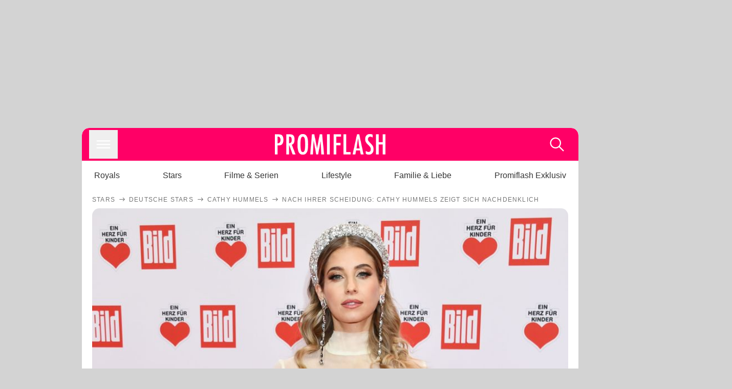

--- FILE ---
content_type: text/html; charset=utf-8
request_url: https://www.promiflash.de/news/2023/02/12/nach-ihrer-scheidung-cathy-hummels-zeigt-sich-nachdenklich.html
body_size: 217363
content:
<!DOCTYPE html><html lang="de" prefix="og: https://ogp.me/ns#"><head><meta charSet="utf-8"/><meta name="viewport" content="width=device-width, initial-scale=1"/><link rel="preload" href="https://content.promiflash.de/static-images/header-transparent-v1.png" as="image"/><link rel="stylesheet" href="/_next/static/css/81201bec2399a795.css" data-precedence="next"/><link rel="stylesheet" href="/_next/static/css/b60e795f9465b89e.css" data-precedence="next"/><link rel="preload" as="script" fetchPriority="low" href="/_next/static/chunks/webpack-833765722f692be5.js"/><script src="/_next/static/chunks/4bd1b696-cc9ac179bf7b65ca.js" async=""></script><script src="/_next/static/chunks/4696-84dcd91f86e9ed7e.js" async=""></script><script src="/_next/static/chunks/main-app-b8fc2f58ddc368de.js" async=""></script><script src="/_next/static/chunks/9c4e2130-df4a44e95f3423aa.js" async=""></script><script src="/_next/static/chunks/5e22fd23-29781b30bb5edb97.js" async=""></script><script src="/_next/static/chunks/3966-99a39c9838eeb011.js" async=""></script><script src="/_next/static/chunks/6408-20b06192e82edcfc.js" async=""></script><script src="/_next/static/chunks/5755-0ae3aec0642f3fe2.js" async=""></script><script src="/_next/static/chunks/2871-70654da6b5db42f3.js" async=""></script><script src="/_next/static/chunks/app/layout-fe4c6765fe695a15.js" async=""></script><script src="/_next/static/chunks/app/error-6f439599b5297a84.js" async=""></script><script src="/_next/static/chunks/7097-551af430733a1beb.js" async=""></script><script src="/_next/static/chunks/9855-cb3c4246fdcbb258.js" async=""></script><script src="/_next/static/chunks/1449-d9effd1c1b3e25b1.js" async=""></script><script src="/_next/static/chunks/app/news/%5B...article%5D/page-9b865ad9144ff37b.js" async=""></script><script src="https://cdn.stroeerdigitalgroup.de/metatag/live/promiflash.de/metatag.js" type="text/javascript" async="" noModule="" fetchpriority="high"></script><script src="https://cdn.stroeerdigitalgroup.de/metatag/live/promiflash.de/metatag.mjs" type="module" async="" fetchpriority="high"></script><link rel="search" type="application/opensearchdescription+xml" href="/static/opensearch.xml" title="Promiflash"/><meta name="theme-color" content="#FF0066"/><title>Nach ihrer Scheidung: Cathy Hummels zeigt sich nachdenklich</title><meta name="description" content="Cathy Hummels ist seit 2022 von ihrem Ex Mats Hummels geschieden. Nun teilte die Moderatorin diesbezüglich nachdenkliche Zeilen im Netz"/><link rel="manifest" href="/manifest.json"/><meta name="robots" content="index, follow, max-image-preview:large"/><meta name="medium" content="news"/><meta name="apple-itunes-app" content="app-id=487698932"/><meta name="googlebot" content="index, follow"/><meta name="article:opinion" content="false"/><meta name="article:content_tier" content="free"/><meta name="article:published_time" content="2023-02-12T17:24:00.000Z"/><meta name="article:author" content="https://www.promiflash.de/team/promiflash-redaktion/"/><meta name="article:publisher" content="https://www.facebook.com/Promiflash"/><meta name="article:tag" content="liebe"/><meta name="article:tag" content="deutsche-stars"/><meta name="language" content="de_DE"/><meta name="mrf:sharepic" content="https://pf-data.s3.amazonaws.com/sharepics/2023/2/nach-ihrer-scheidung-cathy-hummels-zeigt-sich-nachdenklich.png"/><meta name="mrf:sharepicv" content="https://pf-data.s3.amazonaws.com/sharepics/2023/2/nach-ihrer-scheidung-cathy-hummels-zeigt-sich-nachdenklich-vertical.png"/><meta name="mrf:sharepich" content="https://pf-data.s3.amazonaws.com/sharepics/2023/2/nach-ihrer-scheidung-cathy-hummels-zeigt-sich-nachdenklich-horizontal.png"/><meta name="mrf:scr" content="57"/><link rel="canonical" href="https://www.promiflash.de/news/2023/02/12/nach-ihrer-scheidung-cathy-hummels-zeigt-sich-nachdenklich.html"/><link rel="alternate" type="application/rss+xml" href="https://www.promiflash.de/feed/"/><meta name="google-site-verification" content="0fuSBYYtqtRhWLVd2NCDx6N9gd3Sbg96I9PQQjKdG2E"/><meta name="google-site-verification" content="n_zwLZ5Gezr8HTujEyEEXtfAhDcWG5pIiYiyIaXU9Eo"/><meta name="msvalidate.01" content="5C5F3D2E19A2CDCE5B7A635CA658E287"/><meta name="y_key" content="9be199421b25face"/><meta name="fb:pages" content="106599806045924"/><meta name="fb:profile_id" content="106599806045924"/><meta name="fb:app_id" content="1544551265850368"/><meta property="og:title" content="Nach ihrer Scheidung: Cathy Hummels zeigt sich nachdenklich"/><meta property="og:description" content="Cathy Hummels ist seit 2022 von ihrem Ex Mats Hummels geschieden. Nun teilte die Moderatorin diesbezüglich nachdenkliche Zeilen im Netz"/><meta property="og:url" content="https://www.promiflash.de/news/2023/02/12/nach-ihrer-scheidung-cathy-hummels-zeigt-sich-nachdenklich.html"/><meta property="og:site_name" content="Promiflash.de"/><meta property="og:locale" content="de_DE"/><meta property="og:image" content="https://content.promiflash.de/article-images/video_1080/cathy-hummels-posiert-112.jpg"/><meta property="og:image:width" content="1920"/><meta property="og:image:height" content="1080"/><meta property="og:type" content="article"/><meta name="twitter:card" content="summary_large_image"/><meta name="twitter:site" content="@promiflash"/><meta name="twitter:title" content="Nach ihrer Scheidung: Cathy Hummels zeigt sich nachdenklich"/><meta name="twitter:description" content="Cathy Hummels ist seit 2022 von ihrem Ex Mats Hummels geschieden. Nun teilte die Moderatorin diesbezüglich nachdenkliche Zeilen im Netz"/><meta name="twitter:image" content="https://pf-data.s3.amazonaws.com/sharepics/2023/2/nach-ihrer-scheidung-cathy-hummels-zeigt-sich-nachdenklich-horizontal.png"/><meta property="al:ios:url" content="promiflash://article/nach-ihrer-scheidung-cathy-hummels-zeigt-sich-nachdenklich/"/><meta property="al:ios:app_name" content="Promiflash"/><meta property="al:ios:app_store_id" content="487698932"/><meta property="al:android:package" content="com.promiflash.androidapp"/><meta property="al:android:url" content="promiflash://article/nach-ihrer-scheidung-cathy-hummels-zeigt-sich-nachdenklich/"/><meta property="al:android:app_name" content="Promiflash"/><link rel="shortcut icon" href="https://content1.promiflash.de/static-images/favicon2.ico" sizes="any"/><link rel="apple-touch-icon" href="https://content.promiflash.de/static-images/apple-touch-icon-precomposed.png" sizes="72x72"/><link rel="apple-touch-icon" href="https://content.promiflash.de/static-images/apple-touch-icon-precomposed-iphone4.png" sizes="114x114"/><link rel="apple-touch-startup-image" href="https://content.promiflash.de/static-images/apple-iphone-touch-splash-image.png"/><script src="/_next/static/chunks/polyfills-42372ed130431b0a.js" noModule=""></script></head><body class="promiflash bg-lighterGrey dark:bg-black"><div hidden=""><!--$--><!--/$--></div><!--$--><!--/$--><div class="background"><div class="adContainer w-full h-[50px] bg-lightPink dark:bg-darkPink sm:hidden"><div class="top-0 fixed h-[50px] w-full bg-lightPink dark:bg-darkPink z-[9999]"><div id="stickyAd" class="flex justify-center"><div id="textArticle.stickyAd" class="hidden"><div class="sm:hidden flex w-full"><div class="adContainer relative flex items-center justify-start leading-[0px] flex-col flex-1 bg-lightPink dark:bg-darkPink justify-start" style="width:320px;min-height:50px;min-width:320px"><div class="pt-4 absolute"><div aria-hidden="true" class="text-xs dark:text-lightGrey text-darkGrey text-center">Anzeige</div></div><div style="position:sticky;top:138px"><div id="pf-web-mobile-ta-anchor" class="only-mobile"></div></div></div></div></div><div id="articleList.stickyAd" class="hidden"><div class="sm:hidden flex w-full"><div class="adContainer relative flex items-center justify-start leading-[0px] flex-col flex-1 bg-lightPink dark:bg-darkPink justify-start" style="width:320px;min-height:50px;min-width:320px"><div class="pt-4 absolute"><div aria-hidden="true" class="text-xs dark:text-lightGrey text-darkGrey text-center">Anzeige</div></div><div style="position:sticky;top:138px"><div id="pf-web-mobile-list-anchor" class="only-mobile"></div></div></div></div></div></div></div></div><div class="container flex flex-row justify-center w-full sm:min-w-[1290px]"><div class="adColumnLeft hidden sm:block w-[300px] shrink-0"><div class="sticky top-3 pt-3"><div id="desktopLeft" class="stickyAd flex items-start w-[300px]"><div class="hidden sm:block"><div class="adContainer relative flex items-center justify-start leading-[0px] flex-col flex-1 justify-start"><div style="position:sticky;top:138px"><div id="pf-web-desktop-display-ver-0" class="only-desktop"></div></div></div></div></div></div></div><div class="mainColumn w-full sm:rounded-xl sm:w-[970px] mainColumnAds"><div class="adColumnTop hidden sm:block"><div id="desktopTop" class="w-[970px] min-h-[250px] flex"><div class="hidden sm:block flex w-full sm:flex items-stretch"><div class="adContainer relative flex items-center justify-start leading-[0px] flex-col flex-1 justify-end"><div style="position:sticky;top:138px"><div id="pf-web-desktop-display-hor-0" class="only-desktop"></div></div></div></div></div></div><div class="contentContainer sm:rounded-xl bg-white dark:bg-darkGrey"><header class="main-header sm:min-h-0  sm:rounded-t-xl overflow-hidden min-h-[90px]"><div class="min-h-[50px] bg-tintColor sm:bg-white sm:dark:bg-darkGrey"><div class="fixed top-[74] left-0 right-0 z-[10000] sm:static sm:z-auto"><div class="sm:hidden absolute top-[50px] w-full overflow-hidden transition-height duration-500 h-[41px]"><div class="border-solid border-b-[0.5px] border-lightGrey bg-white dark:bg-darkGrey sm:hidden transition-all duration-500 transform translate-y-0"><div class="relative"><div class="w-full flex overflow-x-auto gap-5 shadow-rightShadowInner last:pr-base first:pl-base py-2 min-h-[40px] no-scrollbar"><div style="width:fit-content" class="snap-center sm:snap-start shrink-0  w-[138px] rounded-xl relative text-center group"><div class="text-darkGrey dark:text-white group w-full cursor-pointer"><div class="tracking-wide text-[19px] leading-6 group-hover:text-secundaryColor whitespace-nowrap text-start">Royals</div></div></div><div style="width:fit-content" class="snap-center sm:snap-start shrink-0  w-[138px] rounded-xl relative text-center group"><div class="text-darkGrey dark:text-white group w-full cursor-pointer"><div class="tracking-wide text-[19px] leading-6 group-hover:text-secundaryColor whitespace-nowrap text-start">Stars</div></div></div><div style="width:fit-content" class="snap-center sm:snap-start shrink-0  w-[138px] rounded-xl relative text-center group"><div class="text-darkGrey dark:text-white group w-full cursor-pointer"><div class="tracking-wide text-[19px] leading-6 group-hover:text-secundaryColor whitespace-nowrap text-start">Filme &amp; Serien</div></div></div><div style="width:fit-content" class="snap-center sm:snap-start shrink-0  w-[138px] rounded-xl relative text-center group"><div class="text-darkGrey dark:text-white group w-full cursor-pointer"><div class="tracking-wide text-[19px] leading-6 group-hover:text-secundaryColor whitespace-nowrap text-start">Lifestyle</div></div></div><div style="width:fit-content" class="snap-center sm:snap-start shrink-0  w-[138px] rounded-xl relative text-center group"><div class="text-darkGrey dark:text-white group w-full cursor-pointer"><div class="tracking-wide text-[19px] leading-6 group-hover:text-secundaryColor whitespace-nowrap text-start">Familie &amp; Liebe</div></div></div><div style="width:fit-content" class="snap-center sm:snap-start shrink-0  w-[138px] rounded-xl relative text-center group"><div class="text-darkGrey dark:text-white group w-full cursor-pointer"><div class="tracking-wide text-[19px] leading-6 group-hover:text-secundaryColor whitespace-nowrap text-start">Promiflash Exklusiv</div></div></div><div class="absolute right-0 top-0 h-full w-10 bg-gradient-to-l dark:from-darkGrey from-white via-transparent via-15% hidden sm:block"></div></div></div></div></div><div class="flex flex-1 h-[50px] sm:h-[64px] text-white bg-tintColor/80 sm:bg-tintColor backdrop-blur sm:backdrop-blur-none sm:rounded-t-xl"><button title="Navigation anzeigen" class="block p-[3px] ml-[14px] sm:p-[10px] cursor-pointer self-center"><svg stroke="currentColor" fill="currentColor" stroke-width="0" viewBox="0 0 512 512" class="block cursor-pointer text-white hover:text-tintColorHover" height="36" width="36" xmlns="http://www.w3.org/2000/svg"><path d="M432 176H80c-8.8 0-16-7.2-16-16s7.2-16 16-16h352c8.8 0 16 7.2 16 16s-7.2 16-16 16zM432 272H80c-8.8 0-16-7.2-16-16s7.2-16 16-16h352c8.8 0 16 7.2 16 16s-7.2 16-16 16zM432 368H80c-8.8 0-16-7.2-16-16s7.2-16 16-16h352c8.8 0 16 7.2 16 16s-7.2 16-16 16z"></path></svg></button><div class="w-9"></div><a class="flex flex-1 justify-center items-center" title="Startseite" target="_self" href="/"><img width="1200" height="223" alt="Promiflash Logo" src="https://content.promiflash.de/static-images/header-transparent-v1.png" class="w-[162px] sm:w-[217px] cursor-pointer"/></a><span class="block p-[3px] mr-[14px] sm:p-[10px] cursor-pointer self-center" title="Suche"><svg stroke="currentColor" fill="currentColor" stroke-width="0" viewBox="0 0 512 512" class="block cursor-pointer text-white hover:text-tintColorHover" height="36" width="36" xmlns="http://www.w3.org/2000/svg"><path d="M443.5 420.2L336.7 312.4c20.9-26.2 33.5-59.4 33.5-95.5 0-84.5-68.5-153-153.1-153S64 132.5 64 217s68.5 153 153.1 153c36.6 0 70.1-12.8 96.5-34.2l106.1 107.1c3.2 3.4 7.6 5.1 11.9 5.1 4.1 0 8.2-1.5 11.3-4.5 6.6-6.3 6.8-16.7.6-23.3zm-226.4-83.1c-32.1 0-62.3-12.5-85-35.2-22.7-22.7-35.2-52.9-35.2-84.9 0-32.1 12.5-62.3 35.2-84.9 22.7-22.7 52.9-35.2 85-35.2s62.3 12.5 85 35.2c22.7 22.7 35.2 52.9 35.2 84.9 0 32.1-12.5 62.3-35.2 84.9-22.7 22.7-52.9 35.2-85 35.2z"></path></svg></span></div></div><nav class="flex flex-col overflow-hidden
          h-0"><div class="relative"><div class="pt-[50px] bg-tintColor sm:pt-0"></div><div><ul class="flex flex-col items-center mt-5 mx-0 mb-0 pt-[40px]"><li class="p-[10px]"><a class="text-grey text-[18px] hover:text-darkGrey dark:hover:text-white" target="_self" href="/thema/royals/">Royals</a></li><li class="p-[10px]"><a class="text-grey text-[18px] hover:text-darkGrey dark:hover:text-white" target="_self" href="/thema/stars/">Stars</a></li><li class="p-[10px]"><a class="text-grey text-[18px] hover:text-darkGrey dark:hover:text-white" target="_self" href="/thema/filme-und-serien/">Filme &amp; Serien</a></li><li class="p-[10px]"><a class="text-grey text-[18px] hover:text-darkGrey dark:hover:text-white" target="_self" href="/thema/lifestyle/">Lifestyle</a></li><li class="p-[10px]"><a class="text-grey text-[18px] hover:text-darkGrey dark:hover:text-white" target="_self" href="/thema/familie-und-liebe/">Familie &amp; Liebe</a></li><li class="p-[10px]"><a class="text-grey text-[18px] hover:text-darkGrey dark:hover:text-white" target="_self" href="/thema/promiflash-exklusiv/">Promiflash Exklusiv</a></li></ul><ul class="flex flex-col items-center mt-5 mx-0 mb-0"><li class="p-[10px]"><a class="text-[18px] hover:text-secundaryColor" target="_self" href="/thema/">Alle Themen auf Promiflash</a></li><li class="p-[10px]"><a class="text-[18px] hover:text-secundaryColor" target="_self" href="/jobs/">Jobs</a></li><li class="p-[10px]"><a class="text-[18px] hover:text-secundaryColor" target="_self" href="/app/">App runterladen</a></li><li class="p-[10px]"><a class="text-[18px] hover:text-secundaryColor" target="_self" href="/team/">Team</a></li><li class="p-[10px]"><a class="text-[18px] hover:text-secundaryColor" target="_self" href="/redaktionelle-richtlinien/">Redaktionelle Richtlinien</a></li><li class="p-[10px]"><a class="text-[18px] hover:text-secundaryColor" target="_self" href="/impressum/">Impressum</a></li><li class="p-[10px]"><a class="text-[18px] hover:text-secundaryColor" target="_self" href="/datenschutzerklaerung/">Datenschutzerklärung</a></li><li class="p-[10px]"><a class="text-[18px] hover:text-secundaryColor" target="_self" href="/agb/">Nutzungsbedingungen</a></li><li class="p-[10px]"><a class="text-[18px] hover:text-secundaryColor" target="_self" href="/utiq-verwalten/">Utiq verwalten</a></li></ul></div></div></nav></div><nav><ul class="hidden justify-between py-0 px-5 overflow-x-scroll whitespace-nowrap overflow-y-scroll sm:flex sm:overflow-hidden"><li><div class="dark:text-white hover:text-tintColor inline-block relative no-underline text-darkGrey p-1 my-4 mx-4 text-base sm:mx-0 cursor-pointer">Royals</div></li><li><div class="dark:text-white hover:text-tintColor inline-block relative no-underline text-darkGrey p-1 my-4 mx-4 text-base sm:mx-0 cursor-pointer">Stars</div></li><li><div class="dark:text-white hover:text-tintColor inline-block relative no-underline text-darkGrey p-1 my-4 mx-4 text-base sm:mx-0 cursor-pointer">Filme &amp; Serien</div></li><li><div class="dark:text-white hover:text-tintColor inline-block relative no-underline text-darkGrey p-1 my-4 mx-4 text-base sm:mx-0 cursor-pointer">Lifestyle</div></li><li><div class="dark:text-white hover:text-tintColor inline-block relative no-underline text-darkGrey p-1 my-4 mx-4 text-base sm:mx-0 cursor-pointer">Familie &amp; Liebe</div></li><li><div class="dark:text-white hover:text-tintColor inline-block relative no-underline text-darkGrey p-1 my-4 mx-4 text-base sm:mx-0 cursor-pointer">Promiflash Exklusiv</div></li></ul></nav></header><article class="p-0"><!--$--><!--/$--><header class="m-5 mt-0"><div class="flex flex-row py-s overflow-x-scroll"><div class="flex flex-row items-center flex-shrink-0"><a class="text-darkgrey dark:text-lightGrey text-sm dark:hover:text-primaryColor" title="Stars" target="_self" href="/thema/stars/"><div class="tracking-[0.1em] text-[12px] leading-4 uppercase">Stars</div></a><svg stroke="currentColor" fill="currentColor" stroke-width="0" viewBox="0 0 512 512" class="text-darkgrey mx-1 dark:text-lightGrey" height="1em" width="1em" xmlns="http://www.w3.org/2000/svg"><path d="M295.6 163.7c-5.1 5-5.1 13.3-.1 18.4l60.8 60.9H124.9c-7.1 0-12.9 5.8-12.9 13s5.8 13 12.9 13h231.3l-60.8 60.9c-5 5.1-4.9 13.3.1 18.4 5.1 5 13.2 5 18.3-.1l82.4-83c1.1-1.2 2-2.5 2.7-4.1.7-1.6 1-3.3 1-5 0-3.4-1.3-6.6-3.7-9.1l-82.4-83c-4.9-5.2-13.1-5.3-18.2-.3z"></path></svg></div><div class="flex flex-row items-center flex-shrink-0"><a class="text-darkgrey dark:text-lightGrey text-sm dark:hover:text-primaryColor" title="Deutsche Stars" target="_self" href="/thema/deutsche-stars/"><div class="tracking-[0.1em] text-[12px] leading-4 uppercase">Deutsche Stars</div></a><svg stroke="currentColor" fill="currentColor" stroke-width="0" viewBox="0 0 512 512" class="text-darkgrey mx-1 dark:text-lightGrey" height="1em" width="1em" xmlns="http://www.w3.org/2000/svg"><path d="M295.6 163.7c-5.1 5-5.1 13.3-.1 18.4l60.8 60.9H124.9c-7.1 0-12.9 5.8-12.9 13s5.8 13 12.9 13h231.3l-60.8 60.9c-5 5.1-4.9 13.3.1 18.4 5.1 5 13.2 5 18.3-.1l82.4-83c1.1-1.2 2-2.5 2.7-4.1.7-1.6 1-3.3 1-5 0-3.4-1.3-6.6-3.7-9.1l-82.4-83c-4.9-5.2-13.1-5.3-18.2-.3z"></path></svg></div><div class="flex flex-row items-center flex-shrink-0"><a class="text-darkgrey dark:text-lightGrey text-sm dark:hover:text-primaryColor" title="Cathy Hummels" target="_self" href="/thema/cathy-hummels/"><div class="tracking-[0.1em] text-[12px] leading-4 uppercase">Cathy Hummels</div></a><svg stroke="currentColor" fill="currentColor" stroke-width="0" viewBox="0 0 512 512" class="text-darkgrey mx-1 dark:text-lightGrey" height="1em" width="1em" xmlns="http://www.w3.org/2000/svg"><path d="M295.6 163.7c-5.1 5-5.1 13.3-.1 18.4l60.8 60.9H124.9c-7.1 0-12.9 5.8-12.9 13s5.8 13 12.9 13h231.3l-60.8 60.9c-5 5.1-4.9 13.3.1 18.4 5.1 5 13.2 5 18.3-.1l82.4-83c1.1-1.2 2-2.5 2.7-4.1.7-1.6 1-3.3 1-5 0-3.4-1.3-6.6-3.7-9.1l-82.4-83c-4.9-5.2-13.1-5.3-18.2-.3z"></path></svg></div><div class="flex flex-row items-center flex-shrink-0"><div class="tracking-[0.1em] text-[12px] leading-4 text-darkgrey dark:text-lightGrey uppercase">Nach ihrer Scheidung: Cathy Hummels zeigt sich nachdenklich</div></div></div><div class="cursor-pointer"><figure class="pt-[56.25%] rounded-xl overflow-hidden w-full relative h-[56.25%] cursor-pointer group"><picture class="top-0 absolute h-full w-full"><img class="block w-full" src="https://content.promiflash.de/article-images/video_480/cathy-hummels-posiert-112.jpg" alt="Nach ihrer Scheidung: Cathy Hummels zeigt sich nachdenklich" loading="eager" fetchPriority="high"/></picture><span class="absolute bottom-[5px] left-[5px] text-xxs text-white pf-text-shadow">AEDT / ActionPress</span><img alt="Zur Bildergalerie" class="galleryIndicator absolute bottom-[3px] right-[3px] w-[54px] h-[54px] block group-hover:scale-110 transition-transform duration-300" src="https://content.promiflash.de/static/assets/galerie_button.png" loading="lazy"/><div class="rounded-xl absolute top-0 right-0 bottom-0 left-0" style="aspect-ratio:1.7777777777777777"><!--$--><green-video id="green-video-playerundefined" data-canonical-url="https://www.promiflash.de/news/2023/02/12/nach-ihrer-scheidung-cathy-hummels-zeigt-sich-nachdenklich.html" data-plugin-ad-get-external-vast-tag="" embed-id="Ft-9uwSM" content-id="" class="absolute top-0 right-0 bottom-0 left-0"></green-video><!--/$--></div></figure></div><div class="max-w-[750px] sm:m-auto"><h1 class="text-3xl font-bold mt-6 mx-0 mb-2 sm:mb-1 sm:text-4xl">Nach ihrer Scheidung: Cathy Hummels zeigt sich nachdenklich</h1><div class="flex flex-col gap-2 sm:pt-2 sm:flex-row sm:justify-between text-darkGrey dark:text-lightGrey"><div class="pubInfo text-[18px] sm:text-xl"><time dateTime="2023-02-12T17:24:00.000Z"> <!-- -->12.02.23, 18:24</time> - <a class="text-darkGrey dark:text-lightGrey underline inline-block underline-offset-2 decoration-1" target="_self" href="/team/promiflash-redaktion/">Promiflash Redaktion<!-- --> </a></div><div class="flex gap-2 sm:gap-4"><div class="text-[18px] sm:text-xl">Lesezeit: <!-- -->2<!-- --> min</div><div class="flex gap-4 items-center"><div class="sm:hidden cursor-pointer"><svg stroke="currentColor" fill="currentColor" stroke-width="0" viewBox="0 0 512 512" height="1em" width="1em" xmlns="http://www.w3.org/2000/svg"><path fill-rule="evenodd" d="M414.73 97.1A222.14 222.14 0 0 0 256.94 32C134 32 33.92 131.58 33.87 254a220.61 220.61 0 0 0 29.78 111L32 480l118.25-30.87a223.63 223.63 0 0 0 106.6 27h.09c122.93 0 223-99.59 223.06-222A220.18 220.18 0 0 0 414.73 97.1zM256.94 438.66h-.08a185.75 185.75 0 0 1-94.36-25.72l-6.77-4-70.17 18.32 18.73-68.09-4.41-7A183.46 183.46 0 0 1 71.53 254c0-101.73 83.21-184.5 185.48-184.5a185 185 0 0 1 185.33 184.64c-.04 101.74-83.21 184.52-185.4 184.52zm101.69-138.19c-5.57-2.78-33-16.2-38.08-18.05s-8.83-2.78-12.54 2.78-14.4 18-17.65 21.75-6.5 4.16-12.07 1.38-23.54-8.63-44.83-27.53c-16.57-14.71-27.75-32.87-31-38.42s-.35-8.56 2.44-11.32c2.51-2.49 5.57-6.48 8.36-9.72s3.72-5.56 5.57-9.26.93-6.94-.46-9.71-12.54-30.08-17.18-41.19c-4.53-10.82-9.12-9.35-12.54-9.52-3.25-.16-7-.2-10.69-.2a20.53 20.53 0 0 0-14.86 6.94c-5.11 5.56-19.51 19-19.51 46.28s20 53.68 22.76 57.38 39.3 59.73 95.21 83.76a323.11 323.11 0 0 0 31.78 11.68c13.35 4.22 25.5 3.63 35.1 2.2 10.71-1.59 33-13.42 37.63-26.38s4.64-24.06 3.25-26.37-5.11-3.71-10.69-6.48z"></path></svg></div><div class="cursor-pointer"><svg stroke="currentColor" fill="currentColor" stroke-width="0" viewBox="0 0 512 512" height="1em" width="1em" xmlns="http://www.w3.org/2000/svg"><path fill-rule="evenodd" d="M480 257.35c0-123.7-100.3-224-224-224s-224 100.3-224 224c0 111.8 81.9 204.47 189 221.29V322.12h-56.89v-64.77H221V208c0-56.13 33.45-87.16 84.61-87.16 24.51 0 50.15 4.38 50.15 4.38v55.13H327.5c-27.81 0-36.51 17.26-36.51 35v42h62.12l-9.92 64.77H291v156.54c107.1-16.81 189-109.48 189-221.31z"></path></svg></div><div class="cursor-pointer"><svg stroke="currentColor" fill="currentColor" stroke-width="0" viewBox="0 0 16 16" class="w-[17px] h-[17px]" height="1em" width="1em" xmlns="http://www.w3.org/2000/svg"><path d="M12.6.75h2.454l-5.36 6.142L16 15.25h-4.937l-3.867-5.07-4.425 5.07H.316l5.733-6.57L0 .75h5.063l3.495 4.633L12.601.75Zm-.86 13.028h1.36L4.323 2.145H2.865z"></path></svg></div><div class="cursor-pointer"><svg stroke="currentColor" fill="currentColor" stroke-width="0" viewBox="0 0 512 512" height="1em" width="1em" xmlns="http://www.w3.org/2000/svg"><path d="M256.05 32c-123.7 0-224 100.3-224 224 0 91.7 55.2 170.5 134.1 205.2-.6-15.6-.1-34.4 3.9-51.4 4.3-18.2 28.8-122.1 28.8-122.1s-7.2-14.3-7.2-35.4c0-33.2 19.2-58 43.2-58 20.4 0 30.2 15.3 30.2 33.6 0 20.5-13.1 51.1-19.8 79.5-5.6 23.8 11.9 43.1 35.4 43.1 42.4 0 71-54.5 71-119.1 0-49.1-33.1-85.8-93.2-85.8-67.9 0-110.3 50.7-110.3 107.3 0 19.5 5.8 33.3 14.8 43.9 4.1 4.9 4.7 6.9 3.2 12.5-1.1 4.1-3.5 14-4.6 18-1.5 5.7-6.1 7.7-11.2 5.6-31.3-12.8-45.9-47-45.9-85.6 0-63.6 53.7-139.9 160.1-139.9 85.5 0 141.8 61.9 141.8 128.3 0 87.9-48.9 153.5-120.9 153.5-24.2 0-46.9-13.1-54.7-27.9 0 0-13 51.6-15.8 61.6-4.7 17.3-14 34.5-22.5 48a225.13 225.13 0 0 0 63.5 9.2c123.7 0 224-100.3 224-224S379.75 32 256.05 32z"></path></svg></div><div class="flex items-end cursor-pointer"><svg stroke="currentColor" fill="currentColor" stroke-width="0" viewBox="0 0 512 512" class="w-[21px] h-[21px]" height="1em" width="1em" xmlns="http://www.w3.org/2000/svg"><path d="M448.67 154.45 274.1 68.2a41.1 41.1 0 0 0-36.2 0L63.33 154.45A55.6 55.6 0 0 0 32 204.53v184.61c0 30.88 25.42 56 56.67 56h334.66c31.25 0 56.67-25.12 56.67-56V204.53a55.6 55.6 0 0 0-31.33-50.08zM252.38 96.82a8.22 8.22 0 0 1 7.24 0L429 180.48l-172 85a8.22 8.22 0 0 1-7.24 0L80.35 181.81z"></path></svg></div></div></div></div></div></header><div class="flex flex-col my-5 mx-0"><div class="main"><div class="flex flex-col w-full py-0 px-5 items-center"><p style="order:0" class="spanFix max-w-[750px] leading-[30px] sm:text-[22px] sm:leading-[38px] sm:text-[22px] sm:leading-[38px]"><a target="_self" data-google-interstitial="true" href="/thema/cathy-hummels/">Cathy Hummels</a> (35) gibt ihren Followern einen Einblick in ihr Seelenleben. Die <a target="_self" data-google-interstitial="true" href="/thema/kampf-der-realitystars/">Kampf der Realitystars</a>-Moderatorin musste ihre Ehe mit dem Fußballer <a target="_self" data-google-interstitial="true" href="/thema/mats-hummels/">Mats Hummels</a> (34) im vergangenen Jahr endgültig aufgeben – nach langen Spekulationen bestätigten die Eltern von dem kleinen <a target="_self" data-google-interstitial="true" href="/thema/ludwig-hummels/">Ludwig Hummels</a> (5) das Ende ihrer Beziehung und <a target="_self" data-google-interstitial="true" href="/news/2023/02/05/wegen-scheidung-von-mats-cathy-hummels-sorgt-sich-um-ludwig.html">ließen sich 2022 scheiden</a>. Die Trennung verarbeitet die Influencerin teilweise auf Social Media. <b>Nun teilte <span>Cathy</span> erneut Gedanken zu ihrem Ehe-Aus.</b></p><p style="order:3" class="spanFix max-w-[750px] leading-[30px] sm:text-[22px] sm:leading-[38px] sm:text-[22px] sm:leading-[38px]">&quot;Meine lange Reise war eine solch intensive Phase meines Lebens für mich. Ich hab [...] mir in der drehfreien Zeit richtig Zeit genommen. Reflektiert. Oft geweint. Oft gelacht. Euphorie gespürt, genauso intensiv wie Schmerz&quot;, überlegte <span>Cathy</span> auf <i>Instagram</i> und ergänzte: <b>&quot;Die Frage: &#x27;Wer bist du, <span>Cathy</span>?&#x27;, hat mich ständig begleitet, genauso wie: &#x27;Wie geht es für dich weiter?</b> Findest du noch mal die große Liebe oder bleibst du für immer eine Single-Hippie-Mama, die am Strand tanzt?&quot; Außerdem gab sie preis, dass es immer noch wehtue, ihr die Klarheit aber auch guttue.</p><p style="order:6" class="spanFix max-w-[750px] leading-[30px] sm:text-[22px] sm:leading-[38px] sm:text-[22px] sm:leading-[38px]"><span>Cathys</span> Follower zeigten sich von ihren ehrlichen Worten beeindruckt und hinterließen eine Menge lieber Worte in der Kommentarspalte. <b>&quot;Nimm dir Zeit, denn die braucht man nach so einer Situation und Trennung. Und irgendwann kommt auch eine neue Liebe!&quot;</b>, schrieb unter anderem ein Fan der 35-Jährigen.</p><aside style="order:1" class="flex flex-col my-3 items-center mx-[-20px] self-stretch"><div class="m-0 mb-1 sm:hidden"><div aria-hidden="true" class="text-xs dark:text-lightgGrey text-darkgrey text-center">Anzeige</div></div><div class="sm:hidden flex w-full"><div class="adContainer relative flex items-center justify-start leading-[0px] flex-col flex-1 bg-lightPink dark:bg-darkPink justify-start" style="width:336px;height:600px;min-width:300px;min-height:600px"><div style="position:sticky;top:138px"><div id="pf-web-mobile-ta-display-1" class="only-mobile"></div></div></div></div><div class="hidden sm:block flex w-full"><div class="hidden sm:block ml-2 pb-[2px]"><div aria-hidden="true" class="text-xs dark:text-lightgGrey text-darkgrey text-center">Anzeige</div></div><div class="adContainer relative flex items-center justify-start leading-[0px] flex-col flex-1 bg-lightPink dark:bg-darkPink justify-start" style="width:970px;min-height:250px"><div style="position:sticky;top:138px"><div id="pf-web-desktop-ta-display-hor-1" class="only-desktop"></div></div></div></div></aside><figure style="order:2" role="group" class="flex flex-col my-3 mx-0 cursor-pointer w-full max-w-[750px] group"><div class="cursor-pointer"><div class="relative rounded-xl overflow-hidden"><div style="padding-top:56.20608899297424%;backface-visibility:hidden;transform:translate3d(0, 0, 0)" class="imageAspect rounded-xl overflow-hidden w-full relative isolate"><picture><img class="top-0  absolute h-full w-full object-cover" alt="Cathy Hummels, Dezember 2022" width="854" height="480" decoding="async" srcSet="https://content.promiflash.de/article-images/video_480/cathy-hummels-posiert-112.jpg 1x" loading="lazy" style="background-size:cover;background-position:50% 50%;background-repeat:no-repeat;background-image:url(&quot;data:image/svg+xml;charset=utf-8,%3Csvg xmlns=&#x27;http://www.w3.org/2000/svg&#x27; viewBox=&#x27;0 0 640 640&#x27;%3E%3Cfilter id=&#x27;b&#x27; color-interpolation-filters=&#x27;sRGB&#x27;%3E%3CfeGaussianBlur stdDeviation=&#x27;20&#x27;/%3E%3CfeColorMatrix values=&#x27;1 0 0 0 0 0 1 0 0 0 0 0 1 0 0 0 0 0 100 -1&#x27; result=&#x27;s&#x27;/%3E%3CfeFlood x=&#x27;0&#x27; y=&#x27;0&#x27; width=&#x27;100%25&#x27; height=&#x27;100%25&#x27;/%3E%3CfeComposite operator=&#x27;out&#x27; in=&#x27;s&#x27;/%3E%3CfeComposite in2=&#x27;SourceGraphic&#x27;/%3E%3CfeGaussianBlur stdDeviation=&#x27;20&#x27;/%3E%3C/filter%3E%3Cimage width=&#x27;100%25&#x27; height=&#x27;100%25&#x27; x=&#x27;0&#x27; y=&#x27;0&#x27; preserveAspectRatio=&#x27;none&#x27; style=&#x27;filter: url(%23b);&#x27; href=&#x27;[data-uri]&#x27;/%3E%3C/svg%3E&quot;)" src="https://content.promiflash.de/article-images/video_480/cathy-hummels-posiert-112.jpg" fetchPriority="auto"/></picture></div><span class="absolute bottom-2 left-2 text-xxs text-white pf-text-shadow">AEDT / ActionPress</span><aside><img alt="Bilder Gallerie Button" class="absolute bottom-[7px] right-[3px] w-[54px] h-[54px] group-hover:scale-110 transition-transform duration-300" src="https://content.promiflash.de/static/assets/galerie_button.png" loading="lazy"/></aside></div><figcaption class="pt-[6px] px-0 pb-0 text-xs text-darkgrey dark:text-lightGrey text-center">Cathy Hummels, Dezember 2022</figcaption></div></figure><aside style="order:4" class="flex flex-col my-3 items-center mx-[-20px] self-stretch"><div class="m-0 mb-1 sm:hidden"><div aria-hidden="true" class="text-xs dark:text-lightgGrey text-darkgrey text-center">Anzeige</div></div><div class="sm:hidden flex w-full"><div class="adContainer relative flex items-center justify-start leading-[0px] flex-col flex-1 bg-lightPink dark:bg-darkPink justify-start" style="width:336px;height:600px;min-width:300px;min-height:600px"><div style="position:sticky;top:138px"><div id="pf-web-mobile-ta-display-2" class="only-mobile"></div></div></div></div><div class="hidden sm:block flex w-full"><div class="hidden sm:block ml-2 pb-[2px]"><div aria-hidden="true" class="text-xs dark:text-lightgGrey text-darkgrey text-center">Anzeige</div></div><div class="adContainer relative flex items-center justify-start leading-[0px] flex-col flex-1 bg-lightPink dark:bg-darkPink justify-start" style="width:970px;min-height:250px"><div style="position:sticky;top:138px"><div id="pf-web-desktop-ta-display-hor-2" class="only-desktop"></div></div></div></div></aside><figure style="order:5" role="group" class="flex flex-col my-3 mx-0 cursor-pointer w-full max-w-[750px] group"><div class="cursor-pointer"><div class="relative rounded-xl overflow-hidden"><div style="padding-top:56.20608899297424%;backface-visibility:hidden;transform:translate3d(0, 0, 0)" class="imageAspect rounded-xl overflow-hidden w-full relative isolate"><picture><img class="top-0  absolute h-full w-full object-cover" alt="Mats und Cathy Hummels im Dezember 2022" width="854" height="480" decoding="async" srcSet="https://content.promiflash.de/article-images/video_480/mats-und-cathy-hummels-machen-ein-selfie-zusammen-r2.jpg 1x" loading="lazy" style="background-size:cover;background-position:50% 50%;background-repeat:no-repeat;background-image:url(&quot;data:image/svg+xml;charset=utf-8,%3Csvg xmlns=&#x27;http://www.w3.org/2000/svg&#x27; viewBox=&#x27;0 0 640 640&#x27;%3E%3Cfilter id=&#x27;b&#x27; color-interpolation-filters=&#x27;sRGB&#x27;%3E%3CfeGaussianBlur stdDeviation=&#x27;20&#x27;/%3E%3CfeColorMatrix values=&#x27;1 0 0 0 0 0 1 0 0 0 0 0 1 0 0 0 0 0 100 -1&#x27; result=&#x27;s&#x27;/%3E%3CfeFlood x=&#x27;0&#x27; y=&#x27;0&#x27; width=&#x27;100%25&#x27; height=&#x27;100%25&#x27;/%3E%3CfeComposite operator=&#x27;out&#x27; in=&#x27;s&#x27;/%3E%3CfeComposite in2=&#x27;SourceGraphic&#x27;/%3E%3CfeGaussianBlur stdDeviation=&#x27;20&#x27;/%3E%3C/filter%3E%3Cimage width=&#x27;100%25&#x27; height=&#x27;100%25&#x27; x=&#x27;0&#x27; y=&#x27;0&#x27; preserveAspectRatio=&#x27;none&#x27; style=&#x27;filter: url(%23b);&#x27; href=&#x27;[data-uri]&#x27;/%3E%3C/svg%3E&quot;)" src="https://content.promiflash.de/article-images/video_480/mats-und-cathy-hummels-machen-ein-selfie-zusammen-r2.jpg" fetchPriority="auto"/></picture></div><span class="absolute bottom-2 left-2 text-xxs text-white pf-text-shadow">Instagram / cathyhummels</span><aside><img alt="Bilder Gallerie Button" class="absolute bottom-[7px] right-[3px] w-[54px] h-[54px] group-hover:scale-110 transition-transform duration-300" src="https://content.promiflash.de/static/assets/galerie_button.png" loading="lazy"/></aside></div><figcaption class="pt-[6px] px-0 pb-0 text-xs text-darkgrey dark:text-lightGrey text-center">Mats und Cathy Hummels im Dezember 2022</figcaption></div></figure><div id="pf-web-mobile-ta-scroller" style="order:5"></div><div id="dspx_scroller" style="order:5"></div><aside style="order:7" class="flex flex-col my-3 items-center mx-[-20px] self-stretch"><div class="m-0 mb-1 sm:hidden"><div aria-hidden="true" class="text-xs dark:text-lightgGrey text-darkgrey text-center">Anzeige</div></div><div class="sm:hidden flex w-full"><div class="adContainer relative flex items-center justify-start leading-[0px] flex-col flex-1 bg-lightPink dark:bg-darkPink justify-start" style="width:336px;height:600px;min-width:300px;min-height:600px"><div style="position:sticky;top:138px"><div id="pf-web-mobile-ta-display-3" class="only-mobile"></div></div></div></div><div class="hidden sm:block flex w-full"><div class="hidden sm:block ml-2 pb-[2px]"><div aria-hidden="true" class="text-xs dark:text-lightgGrey text-darkgrey text-center">Anzeige</div></div><div class="adContainer relative flex items-center justify-start leading-[0px] flex-col flex-1 bg-lightPink dark:bg-darkPink justify-start" style="width:970px;min-height:250px"><div style="position:sticky;top:138px"><div id="pf-web-desktop-ta-display-hor-3" class="only-desktop"></div></div></div></div></aside><figure style="order:8" role="group" class="flex flex-col my-3 mx-0 cursor-pointer w-full max-w-[750px] group"><div class="cursor-pointer"><div class="relative rounded-xl overflow-hidden"><div style="padding-top:56.20608899297424%;backface-visibility:hidden;transform:translate3d(0, 0, 0)" class="imageAspect rounded-xl overflow-hidden w-full relative isolate"><picture><img class="top-0  absolute h-full w-full object-cover" alt="Cathy und Mats Hummels mit ihrem Sohn Ludwig im Dezember 2022" width="854" height="480" decoding="async" srcSet="https://content.promiflash.de/article-images/video_480/cathy-und-mats-hummels-spielen-mit-ihrem-sohn-ludwig.jpg 1x" loading="lazy" style="background-size:cover;background-position:50% 50%;background-repeat:no-repeat;background-image:url(&quot;data:image/svg+xml;charset=utf-8,%3Csvg xmlns=&#x27;http://www.w3.org/2000/svg&#x27; viewBox=&#x27;0 0 640 640&#x27;%3E%3Cfilter id=&#x27;b&#x27; color-interpolation-filters=&#x27;sRGB&#x27;%3E%3CfeGaussianBlur stdDeviation=&#x27;20&#x27;/%3E%3CfeColorMatrix values=&#x27;1 0 0 0 0 0 1 0 0 0 0 0 1 0 0 0 0 0 100 -1&#x27; result=&#x27;s&#x27;/%3E%3CfeFlood x=&#x27;0&#x27; y=&#x27;0&#x27; width=&#x27;100%25&#x27; height=&#x27;100%25&#x27;/%3E%3CfeComposite operator=&#x27;out&#x27; in=&#x27;s&#x27;/%3E%3CfeComposite in2=&#x27;SourceGraphic&#x27;/%3E%3CfeGaussianBlur stdDeviation=&#x27;20&#x27;/%3E%3C/filter%3E%3Cimage width=&#x27;100%25&#x27; height=&#x27;100%25&#x27; x=&#x27;0&#x27; y=&#x27;0&#x27; preserveAspectRatio=&#x27;none&#x27; style=&#x27;filter: url(%23b);&#x27; href=&#x27;[data-uri]&#x27;/%3E%3C/svg%3E&quot;)" src="https://content.promiflash.de/article-images/video_480/cathy-und-mats-hummels-spielen-mit-ihrem-sohn-ludwig.jpg" fetchPriority="auto"/></picture></div><span class="absolute bottom-2 left-2 text-xxs text-white pf-text-shadow">Instagram / cathyhummels</span><aside><img alt="Bilder Gallerie Button" class="absolute bottom-[7px] right-[3px] w-[54px] h-[54px] group-hover:scale-110 transition-transform duration-300" src="https://content.promiflash.de/static/assets/galerie_button.png" loading="lazy"/></aside></div><figcaption class="pt-[6px] px-0 pb-0 text-xs text-darkgrey dark:text-lightGrey text-center">Cathy und Mats Hummels mit ihrem Sohn Ludwig im Dezember 2022</figcaption></div></figure><div id="rads-mobile" style="order:8"></div><div id="Mobile Scroller" style="order:8"></div><figure style="order:9" role="group" class="flex flex-col my-3 mx-0 cursor-pointer w-full max-w-[750px] group"><div class="cursor-pointer"><div class="relative rounded-xl overflow-hidden"><div style="padding-top:56.20608899297424%;backface-visibility:hidden;transform:translate3d(0, 0, 0)" class="imageAspect rounded-xl overflow-hidden w-full relative isolate"><picture><img class="top-0  absolute h-full w-full object-cover" alt="Cathy und Mats Hummels im Dezember 2022" width="854" height="480" decoding="async" srcSet="https://content.promiflash.de/article-images/video_480/cathy-und-mats-hummels-machen-ein-selfie-3.jpg 1x" loading="lazy" style="background-size:cover;background-position:50% 50%;background-repeat:no-repeat;background-image:url(&quot;data:image/svg+xml;charset=utf-8,%3Csvg xmlns=&#x27;http://www.w3.org/2000/svg&#x27; viewBox=&#x27;0 0 640 640&#x27;%3E%3Cfilter id=&#x27;b&#x27; color-interpolation-filters=&#x27;sRGB&#x27;%3E%3CfeGaussianBlur stdDeviation=&#x27;20&#x27;/%3E%3CfeColorMatrix values=&#x27;1 0 0 0 0 0 1 0 0 0 0 0 1 0 0 0 0 0 100 -1&#x27; result=&#x27;s&#x27;/%3E%3CfeFlood x=&#x27;0&#x27; y=&#x27;0&#x27; width=&#x27;100%25&#x27; height=&#x27;100%25&#x27;/%3E%3CfeComposite operator=&#x27;out&#x27; in=&#x27;s&#x27;/%3E%3CfeComposite in2=&#x27;SourceGraphic&#x27;/%3E%3CfeGaussianBlur stdDeviation=&#x27;20&#x27;/%3E%3C/filter%3E%3Cimage width=&#x27;100%25&#x27; height=&#x27;100%25&#x27; x=&#x27;0&#x27; y=&#x27;0&#x27; preserveAspectRatio=&#x27;none&#x27; style=&#x27;filter: url(%23b);&#x27; href=&#x27;[data-uri]&#x27;/%3E%3C/svg%3E&quot;)" src="https://content.promiflash.de/article-images/video_480/cathy-und-mats-hummels-machen-ein-selfie-3.jpg" fetchPriority="auto"/></picture></div><span class="absolute bottom-2 left-2 text-xxs text-white pf-text-shadow">Instagram / cathyhummels</span><aside><img alt="Bilder Gallerie Button" class="absolute bottom-[7px] right-[3px] w-[54px] h-[54px] group-hover:scale-110 transition-transform duration-300" src="https://content.promiflash.de/static/assets/galerie_button.png" loading="lazy"/></aside></div><figcaption class="pt-[6px] px-0 pb-0 text-xs text-darkgrey dark:text-lightGrey text-center">Cathy und Mats Hummels im Dezember 2022</figcaption></div></figure><aside class="w-full order-[100]"><div class="pt-5 flex flex-col items-center mx-[-20px]"><div class="m-0 mb-1 sm:hidden"><div aria-hidden="true" class="text-xs dark:text-lightgGrey text-darkgrey text-center">Anzeige</div></div><div class="sm:hidden flex w-full"><div class="adContainer relative flex items-center justify-start leading-[0px] flex-col flex-1 bg-lightPink dark:bg-darkPink justify-start" style="width:336px;height:600px;min-width:300px;min-height:600px"><div style="position:sticky;top:138px"><div id="pf-web-mobile-ta-display-4" class="only-mobile"></div></div></div></div></div></aside><div style="order:100" class="my-xl mx-0 w-full max-w-[750px]"><div class="mb-5"><span class="block font-semibold text-xl">Wie findet ihr es, dass Cathy ihre Gedanken teilt?</span></div><div class="mt-5 mx-0 flex flex-col gap-m"><div class="flex flex-row items-start gap-m mx-0 p-l border-[1px] border-solid  rounded-xl cursor-pointer border-lightGrey cursor-default"><div class="text-tintColor font-semibold w-10">189</div><div class="flex-1"><div class="grid transition-all grid-rows-[1fr] max-h-fit pb-2"><div class="flex flex-1 bg-lightGrey rounded-xl mt-[9px] overflow-hidden flex-grow"><div class="h-1 rounded-xl flex-1 bg-tintColor transition-all duration-300 delay-150" style="flex:189"></div><div style="flex:67"></div></div></div><label class="flex cursor-pointer" for="c5325fb7-11ac-4e0d-944a-292955e6fbb4_4763a5d02b55ca1d43d926097359ffa4">Ich finde das toll, das macht sie echt sympathisch.</label></div></div><div class="flex flex-row items-start gap-m mx-0 p-l border-[1px] border-solid  rounded-xl cursor-pointer border-lightGrey cursor-default"><div class="text-tintColor font-semibold w-10">67</div><div class="flex-1"><div class="grid transition-all grid-rows-[1fr] max-h-fit pb-2"><div class="flex flex-1 bg-lightGrey rounded-xl mt-[9px] overflow-hidden flex-grow"><div class="h-1 rounded-xl flex-1 bg-tintColor transition-all duration-300 delay-150" style="flex:67"></div><div style="flex:189"></div></div></div><label class="flex cursor-pointer" for="c5325fb7-11ac-4e0d-944a-292955e6fbb4_4f76864e8451d0fd1d3d81d0c40d0a3b">Ich denke, so was sollte man mit sich selbst ausmachen.</label></div></div></div><div class="flex justify-between"></div></div><div class="order-[110] w-full"><div class="w-full pb-5 py-0 my-0"><div class="flex flex-row justify-between border-solid gap-1 pb-1 border-lightGrey border-b-[0.5px]"><div class="flex flex-col max-w-full flex-1"><div class="pb-1 font-bold inline text-[18px] text-darkgrey dark:text-lightGrey  normal-case">In diesem Artikel</div></div></div></div><div class="w-full overflow-scroll"><ul class="flex sm:flex-wrap sm:justify-start gap-3 w-full"><li class="flex w-full sm:w-[32.40%]"><article class="w-full back group hover:border-tintColor flex flex-row no-underline text-darkGrey border-[1px] border-solid border-lightGrey rounded-xl overflow-hidden cursor-pointer cursor-pointer"><div class="flex relative overflow-hidden w-[85px] h-[85px] bg-lightGrey"><img src="https://content.promiflash.de/article-images/square-150/david-und-victoria-beckham-posieren-mit-ihren-kindern-von-links-romeo-cruz-harper-und-brooklyn.jpg" alt="Thema Familie &amp; Liebe" srcSet="https://content.promiflash.de/article-images/square-100/david-und-victoria-beckham-posieren-mit-ihren-kindern-von-links-romeo-cruz-harper-und-brooklyn.jpg 1x, https://content.promiflash.de/article-images/square-150/david-und-victoria-beckham-posieren-mit-ihren-kindern-von-links-romeo-cruz-harper-und-brooklyn.jpg 2x" decoding="async" loading="lazy" class="w-[85px] h-[85px] transition ease-in-out duration-300 group-hover:scale-105"/></div><div class="flex flex-col flex-1 justify-center pt-0 pr-2 pb-0 pl-4"><a title="Familie &amp; Liebe" target="_self" href="/thema/familie-und-liebe/"><div class="group-hover:text-tintColor text-darkGrey dark:text-white font-bold text-lg leading-snug text-ellipsis overflow-hidden">Familie &amp; Liebe</div></a></div></article></li><li class="flex w-full sm:w-[32.40%]"><article class="w-full back group hover:border-tintColor flex flex-row no-underline text-darkGrey border-[1px] border-solid border-lightGrey rounded-xl overflow-hidden cursor-pointer cursor-pointer"><div class="flex relative overflow-hidden w-[85px] h-[85px] bg-lightGrey"><img src="https://content.promiflash.de/article-images/square-150/adollarap-rocky-und-rihanna-posieren-auf-dem-red-carpet-der-met-gala-2023-in-new-york.jpg" alt="Thema Stars" srcSet="https://content.promiflash.de/article-images/square-100/adollarap-rocky-und-rihanna-posieren-auf-dem-red-carpet-der-met-gala-2023-in-new-york.jpg 1x, https://content.promiflash.de/article-images/square-150/adollarap-rocky-und-rihanna-posieren-auf-dem-red-carpet-der-met-gala-2023-in-new-york.jpg 2x" decoding="async" loading="lazy" class="w-[85px] h-[85px] transition ease-in-out duration-300 group-hover:scale-105"/></div><div class="flex flex-col flex-1 justify-center pt-0 pr-2 pb-0 pl-4"><a title="Stars" target="_self" href="/thema/stars/"><div class="group-hover:text-tintColor text-darkGrey dark:text-white font-bold text-lg leading-snug text-ellipsis overflow-hidden">Stars</div></a></div></article></li><li class="flex w-full sm:w-[32.40%]"><article class="w-full back group hover:border-tintColor flex flex-row no-underline text-darkGrey border-[1px] border-solid border-lightGrey rounded-xl overflow-hidden cursor-pointer cursor-pointer"><div class="flex relative overflow-hidden w-[85px] h-[85px] bg-lightGrey"><img src="https://content.promiflash.de/article-images/square-150/ryan-reynolds-und-blake-lively-kuessen-sich.jpg" alt="Thema Liebe" srcSet="https://content.promiflash.de/article-images/square-100/ryan-reynolds-und-blake-lively-kuessen-sich.jpg 1x, https://content.promiflash.de/article-images/square-150/ryan-reynolds-und-blake-lively-kuessen-sich.jpg 2x" decoding="async" loading="lazy" class="w-[85px] h-[85px] transition ease-in-out duration-300 group-hover:scale-105"/></div><div class="flex flex-col flex-1 justify-center pt-0 pr-2 pb-0 pl-4"><a title="Liebe" target="_self" href="/thema/liebe/"><div class="group-hover:text-tintColor text-darkGrey dark:text-white font-bold text-lg leading-snug text-ellipsis overflow-hidden">Liebe</div></a></div></article></li><li class="flex w-full sm:w-[32.40%]"><article class="w-full back group hover:border-tintColor flex flex-row no-underline text-darkGrey border-[1px] border-solid border-lightGrey rounded-xl overflow-hidden cursor-pointer cursor-pointer"><div class="flex relative overflow-hidden w-[85px] h-[85px] bg-lightGrey"><img src="https://content.promiflash.de/article-images/square-150/cathy-hummels-strahlt-8.jpg" alt="Thema Cathy Hummels" srcSet="https://content.promiflash.de/article-images/square-100/cathy-hummels-strahlt-8.jpg 1x, https://content.promiflash.de/article-images/square-150/cathy-hummels-strahlt-8.jpg 2x" decoding="async" loading="lazy" class="w-[85px] h-[85px] transition ease-in-out duration-300 group-hover:scale-105"/></div><div class="flex flex-col flex-1 justify-center pt-0 pr-2 pb-0 pl-4"><a title="Cathy Hummels" target="_self" href="/thema/cathy-hummels/"><div class="group-hover:text-tintColor text-darkGrey dark:text-white font-bold text-lg leading-snug text-ellipsis overflow-hidden">Cathy Hummels</div></a></div></article></li><li class="flex w-full sm:w-[32.40%]"><article class="w-full back group hover:border-tintColor flex flex-row no-underline text-darkGrey border-[1px] border-solid border-lightGrey rounded-xl overflow-hidden cursor-pointer cursor-pointer"><div class="flex relative overflow-hidden w-[85px] h-[85px] bg-lightGrey"><img src="https://content.promiflash.de/article-images/square-150/mats-hummels-bei-dem-hugo-boss-store-event-in-duesseldorf.jpg" alt="Thema Mats Hummels" srcSet="https://content.promiflash.de/article-images/square-100/mats-hummels-bei-dem-hugo-boss-store-event-in-duesseldorf.jpg 1x, https://content.promiflash.de/article-images/square-150/mats-hummels-bei-dem-hugo-boss-store-event-in-duesseldorf.jpg 2x" decoding="async" loading="lazy" class="w-[85px] h-[85px] transition ease-in-out duration-300 group-hover:scale-105"/></div><div class="flex flex-col flex-1 justify-center pt-0 pr-2 pb-0 pl-4"><a title="Mats Hummels" target="_self" href="/thema/mats-hummels/"><div class="group-hover:text-tintColor text-darkGrey dark:text-white font-bold text-lg leading-snug text-ellipsis overflow-hidden">Mats Hummels</div></a></div></article></li><li class="flex w-full sm:w-[32.40%]"><article class="w-full back group hover:border-tintColor flex flex-row no-underline text-darkGrey border-[1px] border-solid border-lightGrey rounded-xl overflow-hidden cursor-pointer cursor-pointer"><div class="flex relative overflow-hidden w-[85px] h-[85px] bg-lightGrey"><img src="https://content.promiflash.de/article-images/square-150/matthias-schweighoefer-und-ruby-o-fee-3.jpg" alt="Thema Deutsche Stars" srcSet="https://content.promiflash.de/article-images/square-100/matthias-schweighoefer-und-ruby-o-fee-3.jpg 1x, https://content.promiflash.de/article-images/square-150/matthias-schweighoefer-und-ruby-o-fee-3.jpg 2x" decoding="async" loading="lazy" class="w-[85px] h-[85px] transition ease-in-out duration-300 group-hover:scale-105"/></div><div class="flex flex-col flex-1 justify-center pt-0 pr-2 pb-0 pl-4"><a title="Deutsche Stars" target="_self" href="/thema/deutsche-stars/"><div class="group-hover:text-tintColor text-darkGrey dark:text-white font-bold text-lg leading-snug text-ellipsis overflow-hidden">Deutsche Stars</div></a></div></article></li></ul></div></div><div class="w-[1px] h-[1px]"></div></div></div><aside class="flex-[1]"><div class="OUTBRAIN p-5" data-src="https://www.promiflash.de/news/2023/02/12/nach-ihrer-scheidung-cathy-hummels-zeigt-sich-nachdenklich.html" data-widget-id="AR_1"></div><p class="order-[101] pt-5 px-5 pb-3"><br/>Tipps für Promiflash? Einfach E-Mail an:<!-- --> <a target="_blank" rel="nofollow" href="mailto:tipps@promiflash.de" class="text-darkGrey dark:text-white underline">tipps@promiflash.de</a></p><div class="pb-base"></div><div class="w-full pt-[10px] pb-0 mb-[10px] px-5"><div class="flex flex-row justify-between border-solid gap-1 pb-1 border-lightGrey border-b-[0.5px]"><div class="flex flex-col max-w-full flex-1"><div class="pb-1 font-bold inline text-[18px] text-darkgrey dark:text-lightGrey  normal-case">Weitere Artikel zum Thema</div></div></div></div><div class="flex flex-wrap justify-center sm:justify-start"><div class="flex w-full sm:w-[33.33%]"><article class="flex w-full"><div title="Mit 37: Cathy Hummels entdeckt ihr erstes graues Haar" class="group w-full cursor-pointer p-[20px] decoration-none overflow-wrap-anywhere flex-col sm:flex-col sm:border-b-0 sm:gap-0 cursor-pointer"><div class="block relative overflow-hidden rounded-xl corner-fix sm:w-auto sm:h-auto"><div style="backface-visibility:hidden;transform:translate3d(0, 0, 0)" class="imageAspect rounded-xl overflow-hidden w-full relative isolate sm:pt-[56.25%] pt-[56.25%]"><picture><img class="max-w-full h-auto block transition-transform duration-300 transform group-hover:scale-105 top-0  absolute h-full w-full object-cover" alt="Mit 37: Cathy Hummels entdeckt ihr erstes graues Haar" width="445" height="250" decoding="async" srcSet="https://content.promiflash.de/article-images/video_250/cathy-hummels-laechelt-64.jpg 1x, https://content.promiflash.de/article-images/video_480/cathy-hummels-laechelt-64.jpg 2x" loading="lazy" style="background-size:cover;background-position:50% 50%;background-repeat:no-repeat;background-image:url(&quot;data:image/svg+xml;charset=utf-8,%3Csvg xmlns=&#x27;http://www.w3.org/2000/svg&#x27; viewBox=&#x27;0 0 640 640&#x27;%3E%3Cfilter id=&#x27;b&#x27; color-interpolation-filters=&#x27;sRGB&#x27;%3E%3CfeGaussianBlur stdDeviation=&#x27;20&#x27;/%3E%3CfeColorMatrix values=&#x27;1 0 0 0 0 0 1 0 0 0 0 0 1 0 0 0 0 0 100 -1&#x27; result=&#x27;s&#x27;/%3E%3CfeFlood x=&#x27;0&#x27; y=&#x27;0&#x27; width=&#x27;100%25&#x27; height=&#x27;100%25&#x27;/%3E%3CfeComposite operator=&#x27;out&#x27; in=&#x27;s&#x27;/%3E%3CfeComposite in2=&#x27;SourceGraphic&#x27;/%3E%3CfeGaussianBlur stdDeviation=&#x27;20&#x27;/%3E%3C/filter%3E%3Cimage width=&#x27;100%25&#x27; height=&#x27;100%25&#x27; x=&#x27;0&#x27; y=&#x27;0&#x27; preserveAspectRatio=&#x27;none&#x27; style=&#x27;filter: url(%23b);&#x27; href=&#x27;[data-uri]&#x27;/%3E%3C/svg%3E&quot;)" src="https://content.promiflash.de/article-images/video_480/cathy-hummels-laechelt-64.jpg" fetchPriority="auto"/></picture></div><svg stroke="currentColor" fill="currentColor" stroke-width="0" viewBox="0 0 512 512" color="#FF0066" class="absolute right-2 bottom-2 w-[36px] h-[36px]" style="color:#FF0066" height="36" width="36" xmlns="http://www.w3.org/2000/svg"><path d="M256 48C141.31 48 48 141.31 48 256s93.31 208 208 208 208-93.31 208-208S370.69 48 256 48zm74.77 217.3-114.45 69.14a10.78 10.78 0 0 1-16.32-9.31V186.87a10.78 10.78 0 0 1 16.32-9.31l114.45 69.14a10.89 10.89 0 0 1 0 18.6z"></path></svg></div><div class="flex flex-col flex-1"><a title="Mit 37: Cathy Hummels entdeckt ihr erstes graues Haar" target="_self" href="/news/2026/01/17/mit-37-cathy-hummels-entdeckt-ihr-erstes-graues-haar.html"><div class="font-bold text-xl mx-0 text-darkGrey dark:text-white group-hover:text-primaryColor line-clamp-3 sm:text-xl my-[0px] py-[6px]">Mit 37: Cathy Hummels entdeckt ihr erstes graues Haar</div></a></div></div></article></div><div class="flex w-full sm:w-[33.33%]"><article class="flex w-full"><div title="Mats Hummels und Thomas Müller besuchen gemeinsam NBA-Spiel" class="group w-full cursor-pointer p-[20px] decoration-none overflow-wrap-anywhere flex-col cursor-pointer"><div class="block relative overflow-hidden rounded-xl corner-fix"><div style="backface-visibility:hidden;transform:translate3d(0, 0, 0)" class="imageAspect rounded-xl overflow-hidden w-full relative isolate pt-[56.25%]"><picture><img class="max-w-full h-auto block transition-transform duration-300 transform group-hover:scale-105 top-0  absolute h-full w-full object-cover" alt="Mats Hummels und Thomas Müller besuchen gemeinsam NBA-Spiel" width="445" height="250" decoding="async" srcSet="https://content.promiflash.de/article-images/video_250/thomas-mueller-und-mats-hummels-sitzen-am-spielfeldrand-eines-basketballspiels.jpg 1x, https://content.promiflash.de/article-images/video_480/thomas-mueller-und-mats-hummels-sitzen-am-spielfeldrand-eines-basketballspiels.jpg 2x" loading="lazy" style="background-size:cover;background-position:50% 50%;background-repeat:no-repeat;background-image:url(&quot;data:image/svg+xml;charset=utf-8,%3Csvg xmlns=&#x27;http://www.w3.org/2000/svg&#x27; viewBox=&#x27;0 0 640 640&#x27;%3E%3Cfilter id=&#x27;b&#x27; color-interpolation-filters=&#x27;sRGB&#x27;%3E%3CfeGaussianBlur stdDeviation=&#x27;20&#x27;/%3E%3CfeColorMatrix values=&#x27;1 0 0 0 0 0 1 0 0 0 0 0 1 0 0 0 0 0 100 -1&#x27; result=&#x27;s&#x27;/%3E%3CfeFlood x=&#x27;0&#x27; y=&#x27;0&#x27; width=&#x27;100%25&#x27; height=&#x27;100%25&#x27;/%3E%3CfeComposite operator=&#x27;out&#x27; in=&#x27;s&#x27;/%3E%3CfeComposite in2=&#x27;SourceGraphic&#x27;/%3E%3CfeGaussianBlur stdDeviation=&#x27;20&#x27;/%3E%3C/filter%3E%3Cimage width=&#x27;100%25&#x27; height=&#x27;100%25&#x27; x=&#x27;0&#x27; y=&#x27;0&#x27; preserveAspectRatio=&#x27;none&#x27; style=&#x27;filter: url(%23b);&#x27; href=&#x27;[data-uri]&#x27;/%3E%3C/svg%3E&quot;)" src="https://content.promiflash.de/article-images/video_480/thomas-mueller-und-mats-hummels-sitzen-am-spielfeldrand-eines-basketballspiels.jpg" fetchPriority="auto"/></picture></div><svg stroke="currentColor" fill="currentColor" stroke-width="0" viewBox="0 0 512 512" color="#FF0066" class="absolute right-2 bottom-2 w-[36px] h-[36px]" style="color:#FF0066" height="36" width="36" xmlns="http://www.w3.org/2000/svg"><path d="M256 48C141.31 48 48 141.31 48 256s93.31 208 208 208 208-93.31 208-208S370.69 48 256 48zm74.77 217.3-114.45 69.14a10.78 10.78 0 0 1-16.32-9.31V186.87a10.78 10.78 0 0 1 16.32-9.31l114.45 69.14a10.89 10.89 0 0 1 0 18.6z"></path></svg></div><div class="flex flex-col flex-1"><a title="Mats Hummels und Thomas Müller besuchen gemeinsam NBA-Spiel" target="_self" href="/news/2026/01/17/mats-hummels-und-thomas-mueller-besuchen-gemeinsam-nba-spiel.html"><div class="font-bold text-xl mx-0 text-darkGrey dark:text-white group-hover:text-primaryColor line-clamp-3 py-[6px]">Mats Hummels und Thomas Müller besuchen gemeinsam NBA-Spiel</div></a></div></div></article></div><div class="flex w-full sm:w-[33.33%]"><article class="flex w-full"><div title="Mit Mats: Cathy Hummels teilt Fotos von Ludwigs Geburtstag" class="group w-full cursor-pointer p-[20px] decoration-none overflow-wrap-anywhere flex-col cursor-pointer"><div class="block relative overflow-hidden rounded-xl corner-fix"><div style="backface-visibility:hidden;transform:translate3d(0, 0, 0)" class="imageAspect rounded-xl overflow-hidden w-full relative isolate pt-[56.25%]"><picture><img class="max-w-full h-auto block transition-transform duration-300 transform group-hover:scale-105 top-0  absolute h-full w-full object-cover" alt="Mit Mats: Cathy Hummels teilt Fotos von Ludwigs Geburtstag" width="445" height="250" decoding="async" srcSet="https://content.promiflash.de/article-images/video_250/cathy-und-mats-hummels-auf-dem-geburtstag-von-sohn-ludwig.jpg 1x, https://content.promiflash.de/article-images/video_480/cathy-und-mats-hummels-auf-dem-geburtstag-von-sohn-ludwig.jpg 2x" loading="lazy" style="background-size:cover;background-position:50% 50%;background-repeat:no-repeat;background-image:url(&quot;data:image/svg+xml;charset=utf-8,%3Csvg xmlns=&#x27;http://www.w3.org/2000/svg&#x27; viewBox=&#x27;0 0 640 640&#x27;%3E%3Cfilter id=&#x27;b&#x27; color-interpolation-filters=&#x27;sRGB&#x27;%3E%3CfeGaussianBlur stdDeviation=&#x27;20&#x27;/%3E%3CfeColorMatrix values=&#x27;1 0 0 0 0 0 1 0 0 0 0 0 1 0 0 0 0 0 100 -1&#x27; result=&#x27;s&#x27;/%3E%3CfeFlood x=&#x27;0&#x27; y=&#x27;0&#x27; width=&#x27;100%25&#x27; height=&#x27;100%25&#x27;/%3E%3CfeComposite operator=&#x27;out&#x27; in=&#x27;s&#x27;/%3E%3CfeComposite in2=&#x27;SourceGraphic&#x27;/%3E%3CfeGaussianBlur stdDeviation=&#x27;20&#x27;/%3E%3C/filter%3E%3Cimage width=&#x27;100%25&#x27; height=&#x27;100%25&#x27; x=&#x27;0&#x27; y=&#x27;0&#x27; preserveAspectRatio=&#x27;none&#x27; style=&#x27;filter: url(%23b);&#x27; href=&#x27;[data-uri]&#x27;/%3E%3C/svg%3E&quot;)" src="https://content.promiflash.de/article-images/video_480/cathy-und-mats-hummels-auf-dem-geburtstag-von-sohn-ludwig.jpg" fetchPriority="auto"/></picture></div><svg stroke="currentColor" fill="currentColor" stroke-width="0" viewBox="0 0 512 512" color="#FF0066" class="absolute right-2 bottom-2 w-[36px] h-[36px]" style="color:#FF0066" height="36" width="36" xmlns="http://www.w3.org/2000/svg"><path d="M256 48C141.31 48 48 141.31 48 256s93.31 208 208 208 208-93.31 208-208S370.69 48 256 48zm74.77 217.3-114.45 69.14a10.78 10.78 0 0 1-16.32-9.31V186.87a10.78 10.78 0 0 1 16.32-9.31l114.45 69.14a10.89 10.89 0 0 1 0 18.6z"></path></svg></div><div class="flex flex-col flex-1"><a title="Mit Mats: Cathy Hummels teilt Fotos von Ludwigs Geburtstag" target="_self" href="/news/2026/01/12/mit-mats-cathy-hummels-teilt-fotos-von-ludwigs-geburtstag.html"><div class="font-bold text-xl mx-0 text-darkGrey dark:text-white group-hover:text-primaryColor line-clamp-3 py-[6px]">Mit Mats: Cathy Hummels teilt Fotos von Ludwigs Geburtstag</div></a></div></div></article></div><div class="flex w-full sm:w-[33.33%]"><article class="flex w-full"><div title="Geburtstag von Sohn Ludwig: Feiert Mats mit Cathy Hummels?" class="group w-full cursor-pointer p-[20px] decoration-none overflow-wrap-anywhere flex-col cursor-pointer"><div class="block relative overflow-hidden rounded-xl corner-fix"><div style="backface-visibility:hidden;transform:translate3d(0, 0, 0)" class="imageAspect rounded-xl overflow-hidden w-full relative isolate pt-[56.25%]"><picture><img class="max-w-full h-auto block transition-transform duration-300 transform group-hover:scale-105 top-0  absolute h-full w-full object-cover" alt="Geburtstag von Sohn Ludwig: Feiert Mats mit Cathy Hummels?" width="445" height="250" decoding="async" srcSet="https://content.promiflash.de/article-images/video_250/cathy-hummels-und-mats-hummels-als-collage.jpg 1x, https://content.promiflash.de/article-images/video_480/cathy-hummels-und-mats-hummels-als-collage.jpg 2x" loading="lazy" style="background-size:cover;background-position:50% 50%;background-repeat:no-repeat;background-image:url(&quot;data:image/svg+xml;charset=utf-8,%3Csvg xmlns=&#x27;http://www.w3.org/2000/svg&#x27; viewBox=&#x27;0 0 640 640&#x27;%3E%3Cfilter id=&#x27;b&#x27; color-interpolation-filters=&#x27;sRGB&#x27;%3E%3CfeGaussianBlur stdDeviation=&#x27;20&#x27;/%3E%3CfeColorMatrix values=&#x27;1 0 0 0 0 0 1 0 0 0 0 0 1 0 0 0 0 0 100 -1&#x27; result=&#x27;s&#x27;/%3E%3CfeFlood x=&#x27;0&#x27; y=&#x27;0&#x27; width=&#x27;100%25&#x27; height=&#x27;100%25&#x27;/%3E%3CfeComposite operator=&#x27;out&#x27; in=&#x27;s&#x27;/%3E%3CfeComposite in2=&#x27;SourceGraphic&#x27;/%3E%3CfeGaussianBlur stdDeviation=&#x27;20&#x27;/%3E%3C/filter%3E%3Cimage width=&#x27;100%25&#x27; height=&#x27;100%25&#x27; x=&#x27;0&#x27; y=&#x27;0&#x27; preserveAspectRatio=&#x27;none&#x27; style=&#x27;filter: url(%23b);&#x27; href=&#x27;[data-uri]&#x27;/%3E%3C/svg%3E&quot;)" src="https://content.promiflash.de/article-images/video_480/cathy-hummels-und-mats-hummels-als-collage.jpg" fetchPriority="auto"/></picture></div><svg stroke="currentColor" fill="currentColor" stroke-width="0" viewBox="0 0 512 512" color="#FF0066" class="absolute right-2 bottom-2 w-[36px] h-[36px]" style="color:#FF0066" height="36" width="36" xmlns="http://www.w3.org/2000/svg"><path d="M256 48C141.31 48 48 141.31 48 256s93.31 208 208 208 208-93.31 208-208S370.69 48 256 48zm74.77 217.3-114.45 69.14a10.78 10.78 0 0 1-16.32-9.31V186.87a10.78 10.78 0 0 1 16.32-9.31l114.45 69.14a10.89 10.89 0 0 1 0 18.6z"></path></svg></div><div class="flex flex-col flex-1"><a title="Geburtstag von Sohn Ludwig: Feiert Mats mit Cathy Hummels?" target="_self" href="/news/2026/01/12/geburtstag-von-sohn-ludwig-feiert-mats-mit-cathy-hummels.html"><div class="font-bold text-xl mx-0 text-darkGrey dark:text-white group-hover:text-primaryColor line-clamp-3 py-[6px]">Geburtstag von Sohn Ludwig: Feiert Mats mit Cathy Hummels?</div></a></div></div></article></div><div class="flex w-full sm:w-[33.33%]"><article class="flex w-full"><div title="Cathy Hummels sammelt Kritik für Mantel mit Fellbesatz" class="group w-full cursor-pointer p-[20px] decoration-none overflow-wrap-anywhere flex-col cursor-pointer"><div class="block relative overflow-hidden rounded-xl corner-fix"><div style="backface-visibility:hidden;transform:translate3d(0, 0, 0)" class="imageAspect rounded-xl overflow-hidden w-full relative isolate pt-[56.25%]"><picture><img class="max-w-full h-auto block transition-transform duration-300 transform group-hover:scale-105 top-0  absolute h-full w-full object-cover" alt="Cathy Hummels sammelt Kritik für Mantel mit Fellbesatz" width="445" height="250" decoding="async" srcSet="https://content.promiflash.de/article-images/video_250/cathy-hummels-laechelt-64.jpg 1x, https://content.promiflash.de/article-images/video_480/cathy-hummels-laechelt-64.jpg 2x" loading="lazy" style="background-size:cover;background-position:50% 50%;background-repeat:no-repeat;background-image:url(&quot;data:image/svg+xml;charset=utf-8,%3Csvg xmlns=&#x27;http://www.w3.org/2000/svg&#x27; viewBox=&#x27;0 0 640 640&#x27;%3E%3Cfilter id=&#x27;b&#x27; color-interpolation-filters=&#x27;sRGB&#x27;%3E%3CfeGaussianBlur stdDeviation=&#x27;20&#x27;/%3E%3CfeColorMatrix values=&#x27;1 0 0 0 0 0 1 0 0 0 0 0 1 0 0 0 0 0 100 -1&#x27; result=&#x27;s&#x27;/%3E%3CfeFlood x=&#x27;0&#x27; y=&#x27;0&#x27; width=&#x27;100%25&#x27; height=&#x27;100%25&#x27;/%3E%3CfeComposite operator=&#x27;out&#x27; in=&#x27;s&#x27;/%3E%3CfeComposite in2=&#x27;SourceGraphic&#x27;/%3E%3CfeGaussianBlur stdDeviation=&#x27;20&#x27;/%3E%3C/filter%3E%3Cimage width=&#x27;100%25&#x27; height=&#x27;100%25&#x27; x=&#x27;0&#x27; y=&#x27;0&#x27; preserveAspectRatio=&#x27;none&#x27; style=&#x27;filter: url(%23b);&#x27; href=&#x27;[data-uri]&#x27;/%3E%3C/svg%3E&quot;)" src="https://content.promiflash.de/article-images/video_480/cathy-hummels-laechelt-64.jpg" fetchPriority="auto"/></picture></div><svg stroke="currentColor" fill="currentColor" stroke-width="0" viewBox="0 0 512 512" color="#FF0066" class="absolute right-2 bottom-2 w-[36px] h-[36px]" style="color:#FF0066" height="36" width="36" xmlns="http://www.w3.org/2000/svg"><path d="M256 48C141.31 48 48 141.31 48 256s93.31 208 208 208 208-93.31 208-208S370.69 48 256 48zm74.77 217.3-114.45 69.14a10.78 10.78 0 0 1-16.32-9.31V186.87a10.78 10.78 0 0 1 16.32-9.31l114.45 69.14a10.89 10.89 0 0 1 0 18.6z"></path></svg></div><div class="flex flex-col flex-1"><a title="Cathy Hummels sammelt Kritik für Mantel mit Fellbesatz" target="_self" href="/news/2026/01/10/cathy-hummels-sammelt-kritik-fuer-mantel-mit-fellbesatz.html"><div class="font-bold text-xl mx-0 text-darkGrey dark:text-white group-hover:text-primaryColor line-clamp-3 py-[6px]">Cathy Hummels sammelt Kritik für Mantel mit Fellbesatz</div></a></div></div></article></div><div class="flex w-full sm:w-[33.33%]"><article class="flex w-full"><div title="Wunsch für 2026: Darauf setzt Cathy Hummels im neuen Jahr" class="group w-full cursor-pointer p-[20px] decoration-none overflow-wrap-anywhere flex-col cursor-pointer"><div class="block relative overflow-hidden rounded-xl corner-fix"><div style="backface-visibility:hidden;transform:translate3d(0, 0, 0)" class="imageAspect rounded-xl overflow-hidden w-full relative isolate pt-[56.25%]"><picture><img class="max-w-full h-auto block transition-transform duration-300 transform group-hover:scale-105 top-0  absolute h-full w-full object-cover" alt="Wunsch für 2026: Darauf setzt Cathy Hummels im neuen Jahr" width="445" height="250" decoding="async" srcSet="https://content.promiflash.de/article-images/video_250/cathy-hummels-laechelt-62.jpg 1x, https://content.promiflash.de/article-images/video_480/cathy-hummels-laechelt-62.jpg 2x" loading="lazy" style="background-size:cover;background-position:50% 50%;background-repeat:no-repeat;background-image:url(&quot;data:image/svg+xml;charset=utf-8,%3Csvg xmlns=&#x27;http://www.w3.org/2000/svg&#x27; viewBox=&#x27;0 0 640 640&#x27;%3E%3Cfilter id=&#x27;b&#x27; color-interpolation-filters=&#x27;sRGB&#x27;%3E%3CfeGaussianBlur stdDeviation=&#x27;20&#x27;/%3E%3CfeColorMatrix values=&#x27;1 0 0 0 0 0 1 0 0 0 0 0 1 0 0 0 0 0 100 -1&#x27; result=&#x27;s&#x27;/%3E%3CfeFlood x=&#x27;0&#x27; y=&#x27;0&#x27; width=&#x27;100%25&#x27; height=&#x27;100%25&#x27;/%3E%3CfeComposite operator=&#x27;out&#x27; in=&#x27;s&#x27;/%3E%3CfeComposite in2=&#x27;SourceGraphic&#x27;/%3E%3CfeGaussianBlur stdDeviation=&#x27;20&#x27;/%3E%3C/filter%3E%3Cimage width=&#x27;100%25&#x27; height=&#x27;100%25&#x27; x=&#x27;0&#x27; y=&#x27;0&#x27; preserveAspectRatio=&#x27;none&#x27; style=&#x27;filter: url(%23b);&#x27; href=&#x27;[data-uri]&#x27;/%3E%3C/svg%3E&quot;)" src="https://content.promiflash.de/article-images/video_480/cathy-hummels-laechelt-62.jpg" fetchPriority="auto"/></picture></div><svg stroke="currentColor" fill="currentColor" stroke-width="0" viewBox="0 0 512 512" color="#FF0066" class="absolute right-2 bottom-2 w-[36px] h-[36px]" style="color:#FF0066" height="36" width="36" xmlns="http://www.w3.org/2000/svg"><path d="M256 48C141.31 48 48 141.31 48 256s93.31 208 208 208 208-93.31 208-208S370.69 48 256 48zm74.77 217.3-114.45 69.14a10.78 10.78 0 0 1-16.32-9.31V186.87a10.78 10.78 0 0 1 16.32-9.31l114.45 69.14a10.89 10.89 0 0 1 0 18.6z"></path></svg></div><div class="flex flex-col flex-1"><a title="Wunsch für 2026: Darauf setzt Cathy Hummels im neuen Jahr" target="_self" href="/news/2026/01/01/wunsch-fuer-2026-darauf-setzt-cathy-hummels-im-neuen-jahr.html"><div class="font-bold text-xl mx-0 text-darkGrey dark:text-white group-hover:text-primaryColor line-clamp-3 py-[6px]">Wunsch für 2026: Darauf setzt Cathy Hummels im neuen Jahr</div></a></div></div></article></div><div class="flex w-full sm:w-[33.33%]"><article class="flex w-full"><div title="Grinch-Verkleidung: Netz belächelt Cathy Hummels Rap-Video" class="group w-full cursor-pointer p-[20px] decoration-none overflow-wrap-anywhere flex-col cursor-pointer"><div class="block relative overflow-hidden rounded-xl corner-fix"><div style="backface-visibility:hidden;transform:translate3d(0, 0, 0)" class="imageAspect rounded-xl overflow-hidden w-full relative isolate pt-[56.25%]"><picture><img class="max-w-full h-auto block transition-transform duration-300 transform group-hover:scale-105 top-0  absolute h-full w-full object-cover" alt="Grinch-Verkleidung: Netz belächelt Cathy Hummels Rap-Video" width="445" height="250" decoding="async" srcSet="https://content.promiflash.de/article-images/video_250/cathy-hummels-als-grinch-verkleidet.jpg 1x, https://content.promiflash.de/article-images/video_480/cathy-hummels-als-grinch-verkleidet.jpg 2x" loading="lazy" style="background-size:cover;background-position:50% 50%;background-repeat:no-repeat;background-image:url(&quot;data:image/svg+xml;charset=utf-8,%3Csvg xmlns=&#x27;http://www.w3.org/2000/svg&#x27; viewBox=&#x27;0 0 640 640&#x27;%3E%3Cfilter id=&#x27;b&#x27; color-interpolation-filters=&#x27;sRGB&#x27;%3E%3CfeGaussianBlur stdDeviation=&#x27;20&#x27;/%3E%3CfeColorMatrix values=&#x27;1 0 0 0 0 0 1 0 0 0 0 0 1 0 0 0 0 0 100 -1&#x27; result=&#x27;s&#x27;/%3E%3CfeFlood x=&#x27;0&#x27; y=&#x27;0&#x27; width=&#x27;100%25&#x27; height=&#x27;100%25&#x27;/%3E%3CfeComposite operator=&#x27;out&#x27; in=&#x27;s&#x27;/%3E%3CfeComposite in2=&#x27;SourceGraphic&#x27;/%3E%3CfeGaussianBlur stdDeviation=&#x27;20&#x27;/%3E%3C/filter%3E%3Cimage width=&#x27;100%25&#x27; height=&#x27;100%25&#x27; x=&#x27;0&#x27; y=&#x27;0&#x27; preserveAspectRatio=&#x27;none&#x27; style=&#x27;filter: url(%23b);&#x27; href=&#x27;[data-uri]&#x27;/%3E%3C/svg%3E&quot;)" src="https://content.promiflash.de/article-images/video_480/cathy-hummels-als-grinch-verkleidet.jpg" fetchPriority="auto"/></picture></div><svg stroke="currentColor" fill="currentColor" stroke-width="0" viewBox="0 0 512 512" color="#FF0066" class="absolute right-2 bottom-2 w-[36px] h-[36px]" style="color:#FF0066" height="36" width="36" xmlns="http://www.w3.org/2000/svg"><path d="M256 48C141.31 48 48 141.31 48 256s93.31 208 208 208 208-93.31 208-208S370.69 48 256 48zm74.77 217.3-114.45 69.14a10.78 10.78 0 0 1-16.32-9.31V186.87a10.78 10.78 0 0 1 16.32-9.31l114.45 69.14a10.89 10.89 0 0 1 0 18.6z"></path></svg></div><div class="flex flex-col flex-1"><a title="Grinch-Verkleidung: Netz belächelt Cathy Hummels Rap-Video" target="_self" href="/news/2025/12/27/grinch-verkleidung-netz-belaechelt-cathy-hummels-rap-video.html"><div class="font-bold text-xl mx-0 text-darkGrey dark:text-white group-hover:text-primaryColor line-clamp-3 py-[6px]">Grinch-Verkleidung: Netz belächelt Cathy Hummels Rap-Video</div></a></div></div></article></div><div class="flex w-full sm:w-[33.33%]"><article class="flex w-full"><div title="Mit diesem Satz schockierte Ludwig (7) Mama Cathy Hummels" class="group w-full cursor-pointer p-[20px] decoration-none overflow-wrap-anywhere flex-col cursor-pointer"><div class="block relative overflow-hidden rounded-xl corner-fix"><div style="backface-visibility:hidden;transform:translate3d(0, 0, 0)" class="imageAspect rounded-xl overflow-hidden w-full relative isolate pt-[56.25%]"><picture><img class="max-w-full h-auto block transition-transform duration-300 transform group-hover:scale-105 top-0  absolute h-full w-full object-cover" alt="Mit diesem Satz schockierte Ludwig (7) Mama Cathy Hummels" width="445" height="250" decoding="async" srcSet="https://content.promiflash.de/article-images/video_250/cathy-hummels-laechelt-63.jpg 1x, https://content.promiflash.de/article-images/video_480/cathy-hummels-laechelt-63.jpg 2x" loading="lazy" style="background-size:cover;background-position:50% 50%;background-repeat:no-repeat;background-image:url(&quot;data:image/svg+xml;charset=utf-8,%3Csvg xmlns=&#x27;http://www.w3.org/2000/svg&#x27; viewBox=&#x27;0 0 640 640&#x27;%3E%3Cfilter id=&#x27;b&#x27; color-interpolation-filters=&#x27;sRGB&#x27;%3E%3CfeGaussianBlur stdDeviation=&#x27;20&#x27;/%3E%3CfeColorMatrix values=&#x27;1 0 0 0 0 0 1 0 0 0 0 0 1 0 0 0 0 0 100 -1&#x27; result=&#x27;s&#x27;/%3E%3CfeFlood x=&#x27;0&#x27; y=&#x27;0&#x27; width=&#x27;100%25&#x27; height=&#x27;100%25&#x27;/%3E%3CfeComposite operator=&#x27;out&#x27; in=&#x27;s&#x27;/%3E%3CfeComposite in2=&#x27;SourceGraphic&#x27;/%3E%3CfeGaussianBlur stdDeviation=&#x27;20&#x27;/%3E%3C/filter%3E%3Cimage width=&#x27;100%25&#x27; height=&#x27;100%25&#x27; x=&#x27;0&#x27; y=&#x27;0&#x27; preserveAspectRatio=&#x27;none&#x27; style=&#x27;filter: url(%23b);&#x27; href=&#x27;[data-uri]&#x27;/%3E%3C/svg%3E&quot;)" src="https://content.promiflash.de/article-images/video_480/cathy-hummels-laechelt-63.jpg" fetchPriority="auto"/></picture></div><svg stroke="currentColor" fill="currentColor" stroke-width="0" viewBox="0 0 512 512" color="#FF0066" class="absolute right-2 bottom-2 w-[36px] h-[36px]" style="color:#FF0066" height="36" width="36" xmlns="http://www.w3.org/2000/svg"><path d="M256 48C141.31 48 48 141.31 48 256s93.31 208 208 208 208-93.31 208-208S370.69 48 256 48zm74.77 217.3-114.45 69.14a10.78 10.78 0 0 1-16.32-9.31V186.87a10.78 10.78 0 0 1 16.32-9.31l114.45 69.14a10.89 10.89 0 0 1 0 18.6z"></path></svg></div><div class="flex flex-col flex-1"><a title="Mit diesem Satz schockierte Ludwig (7) Mama Cathy Hummels" target="_self" href="/news/2025/12/17/mit-diesem-satz-schockierte-ludwig-7-mama-cathy-hummels.html"><div class="font-bold text-xl mx-0 text-darkGrey dark:text-white group-hover:text-primaryColor line-clamp-3 py-[6px]">Mit diesem Satz schockierte Ludwig (7) Mama Cathy Hummels</div></a></div></div></article></div></div><div class="w-full pt-[10px] pb-0 mb-[10px] px-5"><div class="flex flex-row justify-between border-solid gap-1 pb-1 border-lightGrey border-b-[0.5px]"><div class="flex flex-col max-w-full flex-1"><div class="pb-1 font-bold inline text-[18px] text-darkgrey dark:text-lightGrey  normal-case">Top News</div></div></div></div><div class="flex flex-wrap justify-center sm:justify-start"><div class="flex w-full sm:w-[33.33%]"><article class="flex w-full"><div title="Nicola Peltz sendet den Beckhams mit Tattoo eine Botschaft" class="group w-full cursor-pointer p-[20px] decoration-none overflow-wrap-anywhere flex-col sm:flex-col sm:border-b-0 sm:gap-0 cursor-pointer"><div class="block relative overflow-hidden rounded-xl corner-fix sm:w-auto sm:h-auto"><div style="backface-visibility:hidden;transform:translate3d(0, 0, 0)" class="imageAspect rounded-xl overflow-hidden w-full relative isolate sm:pt-[56.25%] pt-[56.25%]"><picture><img class="max-w-full h-auto block transition-transform duration-300 transform group-hover:scale-105 top-0  absolute h-full w-full object-cover" alt="Nicola Peltz sendet den Beckhams mit Tattoo eine Botschaft" width="445" height="250" decoding="async" srcSet="https://content.promiflash.de/article-images/video_250/nicola-peltz-beckham-zeigt-ihr-neues-tattoo.jpg 1x, https://content.promiflash.de/article-images/video_480/nicola-peltz-beckham-zeigt-ihr-neues-tattoo.jpg 2x" loading="lazy" style="background-size:cover;background-position:50% 50%;background-repeat:no-repeat;background-image:url(&quot;data:image/svg+xml;charset=utf-8,%3Csvg xmlns=&#x27;http://www.w3.org/2000/svg&#x27; viewBox=&#x27;0 0 640 640&#x27;%3E%3Cfilter id=&#x27;b&#x27; color-interpolation-filters=&#x27;sRGB&#x27;%3E%3CfeGaussianBlur stdDeviation=&#x27;20&#x27;/%3E%3CfeColorMatrix values=&#x27;1 0 0 0 0 0 1 0 0 0 0 0 1 0 0 0 0 0 100 -1&#x27; result=&#x27;s&#x27;/%3E%3CfeFlood x=&#x27;0&#x27; y=&#x27;0&#x27; width=&#x27;100%25&#x27; height=&#x27;100%25&#x27;/%3E%3CfeComposite operator=&#x27;out&#x27; in=&#x27;s&#x27;/%3E%3CfeComposite in2=&#x27;SourceGraphic&#x27;/%3E%3CfeGaussianBlur stdDeviation=&#x27;20&#x27;/%3E%3C/filter%3E%3Cimage width=&#x27;100%25&#x27; height=&#x27;100%25&#x27; x=&#x27;0&#x27; y=&#x27;0&#x27; preserveAspectRatio=&#x27;none&#x27; style=&#x27;filter: url(%23b);&#x27; href=&#x27;[data-uri]&#x27;/%3E%3C/svg%3E&quot;)" src="https://content.promiflash.de/article-images/video_480/nicola-peltz-beckham-zeigt-ihr-neues-tattoo.jpg" fetchPriority="auto"/></picture></div><div class="absolute left-0 bottom-0 flex w-9 h-9 justify-center items-center bg-tintColor text-white text-base font-semibold rounded-bl-xl rounded-tr-xl">1</div></div><div class="flex flex-col flex-1"><a title="Nicola Peltz sendet den Beckhams mit Tattoo eine Botschaft" target="_self" href="/news/2026/01/19/nicola-peltz-sendet-den-beckhams-mit-tattoo-eine-botschaft.html"><div class="font-bold text-xl mx-0 text-darkGrey dark:text-white group-hover:text-primaryColor line-clamp-3 sm:text-xl my-[0px] py-[6px]">Nicola Peltz sendet den Beckhams mit Tattoo eine Botschaft</div></a></div></div></article></div><div class="flex w-full sm:w-[33.33%]"><article class="flex w-full"><div title="Finn Wolfhards &quot;Saturday Night Live&quot;-Witze empören Zuschauer" class="group w-full cursor-pointer p-[20px] decoration-none overflow-wrap-anywhere flex-col cursor-pointer"><div class="block relative overflow-hidden rounded-xl corner-fix"><div style="backface-visibility:hidden;transform:translate3d(0, 0, 0)" class="imageAspect rounded-xl overflow-hidden w-full relative isolate pt-[56.25%]"><picture><img class="max-w-full h-auto block transition-transform duration-300 transform group-hover:scale-105 top-0  absolute h-full w-full object-cover" alt="Finn Wolfhards &quot;Saturday Night Live&quot;-Witze empören Zuschauer" width="445" height="250" decoding="async" srcSet="https://content.promiflash.de/article-images/video_250/finn-wolfhard-bei-der-uk-special-screening-von-stranger-things-5-in-leicester-square-london-am-13-november-2025.jpg 1x, https://content.promiflash.de/article-images/video_480/finn-wolfhard-bei-der-uk-special-screening-von-stranger-things-5-in-leicester-square-london-am-13-november-2025.jpg 2x" loading="lazy" style="background-size:cover;background-position:50% 50%;background-repeat:no-repeat;background-image:url(&quot;data:image/svg+xml;charset=utf-8,%3Csvg xmlns=&#x27;http://www.w3.org/2000/svg&#x27; viewBox=&#x27;0 0 640 640&#x27;%3E%3Cfilter id=&#x27;b&#x27; color-interpolation-filters=&#x27;sRGB&#x27;%3E%3CfeGaussianBlur stdDeviation=&#x27;20&#x27;/%3E%3CfeColorMatrix values=&#x27;1 0 0 0 0 0 1 0 0 0 0 0 1 0 0 0 0 0 100 -1&#x27; result=&#x27;s&#x27;/%3E%3CfeFlood x=&#x27;0&#x27; y=&#x27;0&#x27; width=&#x27;100%25&#x27; height=&#x27;100%25&#x27;/%3E%3CfeComposite operator=&#x27;out&#x27; in=&#x27;s&#x27;/%3E%3CfeComposite in2=&#x27;SourceGraphic&#x27;/%3E%3CfeGaussianBlur stdDeviation=&#x27;20&#x27;/%3E%3C/filter%3E%3Cimage width=&#x27;100%25&#x27; height=&#x27;100%25&#x27; x=&#x27;0&#x27; y=&#x27;0&#x27; preserveAspectRatio=&#x27;none&#x27; style=&#x27;filter: url(%23b);&#x27; href=&#x27;[data-uri]&#x27;/%3E%3C/svg%3E&quot;)" src="https://content.promiflash.de/article-images/video_480/finn-wolfhard-bei-der-uk-special-screening-von-stranger-things-5-in-leicester-square-london-am-13-november-2025.jpg" fetchPriority="auto"/></picture></div><div class="absolute left-0 bottom-0 flex w-9 h-9 justify-center items-center bg-tintColor text-white text-base font-semibold rounded-bl-xl rounded-tr-xl">2</div><svg stroke="currentColor" fill="currentColor" stroke-width="0" viewBox="0 0 512 512" color="#FF0066" class="absolute right-2 bottom-2 w-[36px] h-[36px]" style="color:#FF0066" height="36" width="36" xmlns="http://www.w3.org/2000/svg"><path d="M256 48C141.31 48 48 141.31 48 256s93.31 208 208 208 208-93.31 208-208S370.69 48 256 48zm74.77 217.3-114.45 69.14a10.78 10.78 0 0 1-16.32-9.31V186.87a10.78 10.78 0 0 1 16.32-9.31l114.45 69.14a10.89 10.89 0 0 1 0 18.6z"></path></svg></div><div class="flex flex-col flex-1"><a title="Finn Wolfhards &quot;Saturday Night Live&quot;-Witze empören Zuschauer" target="_self" href="/news/2026/01/19/finn-wolfhards-saturday-night-live-witze-empoeren-zuschauer.html"><div class="font-bold text-xl mx-0 text-darkGrey dark:text-white group-hover:text-primaryColor line-clamp-3 py-[6px]">Finn Wolfhards &quot;Saturday Night Live&quot;-Witze empören Zuschauer</div></a></div></div></article></div><div class="flex w-full sm:w-[33.33%]"><article class="flex w-full"><div title="&quot;Gründe&quot;: Giuliano äußert sich zu Tochter-Drama mit Ariel" class="group w-full cursor-pointer p-[20px] decoration-none overflow-wrap-anywhere flex-col cursor-pointer"><div class="block relative overflow-hidden rounded-xl corner-fix"><div style="backface-visibility:hidden;transform:translate3d(0, 0, 0)" class="imageAspect rounded-xl overflow-hidden w-full relative isolate pt-[56.25%]"><picture><img class="max-w-full h-auto block transition-transform duration-300 transform group-hover:scale-105 top-0  absolute h-full w-full object-cover" alt="&quot;Gründe&quot;: Giuliano äußert sich zu Tochter-Drama mit Ariel" width="445" height="250" decoding="async" srcSet="https://content.promiflash.de/article-images/video_250/ariel-und-giuliano-lorenzo-hediger.jpg 1x, https://content.promiflash.de/article-images/video_480/ariel-und-giuliano-lorenzo-hediger.jpg 2x" loading="lazy" style="background-size:cover;background-position:50% 50%;background-repeat:no-repeat;background-image:url(&quot;data:image/svg+xml;charset=utf-8,%3Csvg xmlns=&#x27;http://www.w3.org/2000/svg&#x27; viewBox=&#x27;0 0 640 640&#x27;%3E%3Cfilter id=&#x27;b&#x27; color-interpolation-filters=&#x27;sRGB&#x27;%3E%3CfeGaussianBlur stdDeviation=&#x27;20&#x27;/%3E%3CfeColorMatrix values=&#x27;1 0 0 0 0 0 1 0 0 0 0 0 1 0 0 0 0 0 100 -1&#x27; result=&#x27;s&#x27;/%3E%3CfeFlood x=&#x27;0&#x27; y=&#x27;0&#x27; width=&#x27;100%25&#x27; height=&#x27;100%25&#x27;/%3E%3CfeComposite operator=&#x27;out&#x27; in=&#x27;s&#x27;/%3E%3CfeComposite in2=&#x27;SourceGraphic&#x27;/%3E%3CfeGaussianBlur stdDeviation=&#x27;20&#x27;/%3E%3C/filter%3E%3Cimage width=&#x27;100%25&#x27; height=&#x27;100%25&#x27; x=&#x27;0&#x27; y=&#x27;0&#x27; preserveAspectRatio=&#x27;none&#x27; style=&#x27;filter: url(%23b);&#x27; href=&#x27;[data-uri]&#x27;/%3E%3C/svg%3E&quot;)" src="https://content.promiflash.de/article-images/video_480/ariel-und-giuliano-lorenzo-hediger.jpg" fetchPriority="auto"/></picture></div><div class="absolute left-0 bottom-0 flex w-9 h-9 justify-center items-center bg-tintColor text-white text-base font-semibold rounded-bl-xl rounded-tr-xl">3</div><svg stroke="currentColor" fill="currentColor" stroke-width="0" viewBox="0 0 512 512" color="#FF0066" class="absolute right-2 bottom-2 w-[36px] h-[36px]" style="color:#FF0066" height="36" width="36" xmlns="http://www.w3.org/2000/svg"><path d="M256 48C141.31 48 48 141.31 48 256s93.31 208 208 208 208-93.31 208-208S370.69 48 256 48zm74.77 217.3-114.45 69.14a10.78 10.78 0 0 1-16.32-9.31V186.87a10.78 10.78 0 0 1 16.32-9.31l114.45 69.14a10.89 10.89 0 0 1 0 18.6z"></path></svg></div><div class="flex flex-col flex-1"><a title="&quot;Gründe&quot;: Giuliano äußert sich zu Tochter-Drama mit Ariel" target="_self" href="/news/2026/01/19/gruende-giuliano-aeussert-sich-zu-tochter-drama-mit-ariel.html"><div class="font-bold text-xl mx-0 text-darkGrey dark:text-white group-hover:text-primaryColor line-clamp-3 py-[6px]">&quot;Gründe&quot;: Giuliano äußert sich zu Tochter-Drama mit Ariel</div></a></div></div></article></div><div class="flex w-full sm:w-[33.33%]"><article class="flex w-full"><div title="Ariel durfte ihre Tochter nicht mit nach Australien nehmen" class="group w-full cursor-pointer p-[20px] decoration-none overflow-wrap-anywhere flex-col cursor-pointer"><div class="block relative overflow-hidden rounded-xl corner-fix"><div style="backface-visibility:hidden;transform:translate3d(0, 0, 0)" class="imageAspect rounded-xl overflow-hidden w-full relative isolate pt-[56.25%]"><picture><img class="max-w-full h-auto block transition-transform duration-300 transform group-hover:scale-105 top-0  absolute h-full w-full object-cover" alt="Ariel durfte ihre Tochter nicht mit nach Australien nehmen" width="445" height="250" decoding="async" srcSet="https://content.promiflash.de/article-images/video_250/ariel-posiert-mit-ihrer-tochter-ileyna-2.jpg 1x, https://content.promiflash.de/article-images/video_480/ariel-posiert-mit-ihrer-tochter-ileyna-2.jpg 2x" loading="lazy" style="background-size:cover;background-position:50% 50%;background-repeat:no-repeat;background-image:url(&quot;data:image/svg+xml;charset=utf-8,%3Csvg xmlns=&#x27;http://www.w3.org/2000/svg&#x27; viewBox=&#x27;0 0 640 640&#x27;%3E%3Cfilter id=&#x27;b&#x27; color-interpolation-filters=&#x27;sRGB&#x27;%3E%3CfeGaussianBlur stdDeviation=&#x27;20&#x27;/%3E%3CfeColorMatrix values=&#x27;1 0 0 0 0 0 1 0 0 0 0 0 1 0 0 0 0 0 100 -1&#x27; result=&#x27;s&#x27;/%3E%3CfeFlood x=&#x27;0&#x27; y=&#x27;0&#x27; width=&#x27;100%25&#x27; height=&#x27;100%25&#x27;/%3E%3CfeComposite operator=&#x27;out&#x27; in=&#x27;s&#x27;/%3E%3CfeComposite in2=&#x27;SourceGraphic&#x27;/%3E%3CfeGaussianBlur stdDeviation=&#x27;20&#x27;/%3E%3C/filter%3E%3Cimage width=&#x27;100%25&#x27; height=&#x27;100%25&#x27; x=&#x27;0&#x27; y=&#x27;0&#x27; preserveAspectRatio=&#x27;none&#x27; style=&#x27;filter: url(%23b);&#x27; href=&#x27;[data-uri]&#x27;/%3E%3C/svg%3E&quot;)" src="https://content.promiflash.de/article-images/video_480/ariel-posiert-mit-ihrer-tochter-ileyna-2.jpg" fetchPriority="auto"/></picture></div><div class="absolute left-0 bottom-0 flex w-9 h-9 justify-center items-center bg-tintColor text-white text-base font-semibold rounded-bl-xl rounded-tr-xl">4</div><svg stroke="currentColor" fill="currentColor" stroke-width="0" viewBox="0 0 512 512" color="#FF0066" class="absolute right-2 bottom-2 w-[36px] h-[36px]" style="color:#FF0066" height="36" width="36" xmlns="http://www.w3.org/2000/svg"><path d="M256 48C141.31 48 48 141.31 48 256s93.31 208 208 208 208-93.31 208-208S370.69 48 256 48zm74.77 217.3-114.45 69.14a10.78 10.78 0 0 1-16.32-9.31V186.87a10.78 10.78 0 0 1 16.32-9.31l114.45 69.14a10.89 10.89 0 0 1 0 18.6z"></path></svg></div><div class="flex flex-col flex-1"><a title="Ariel durfte ihre Tochter nicht mit nach Australien nehmen" target="_self" href="/news/2026/01/19/ariel-durfte-ihre-tochter-nicht-mit-nach-australien-nehmen.html"><div class="font-bold text-xl mx-0 text-darkGrey dark:text-white group-hover:text-primaryColor line-clamp-3 py-[6px]">Ariel durfte ihre Tochter nicht mit nach Australien nehmen</div></a></div></div></article></div><div class="flex w-full sm:w-[33.33%]"><article class="flex w-full"><div title="&quot;Hübscher Kerl&quot;: Diesen Dschungel-Mitcamper findet Eva heiß" class="group w-full cursor-pointer p-[20px] decoration-none overflow-wrap-anywhere flex-col cursor-pointer"><div class="block relative overflow-hidden rounded-xl corner-fix"><div style="backface-visibility:hidden;transform:translate3d(0, 0, 0)" class="imageAspect rounded-xl overflow-hidden w-full relative isolate pt-[56.25%]"><picture><img class="max-w-full h-auto block transition-transform duration-300 transform group-hover:scale-105 top-0  absolute h-full w-full object-cover" alt="&quot;Hübscher Kerl&quot;: Diesen Dschungel-Mitcamper findet Eva heiß" width="445" height="250" decoding="async" srcSet="https://content.promiflash.de/article-images/video_250/eva-benetatou-laechelt-12.jpg 1x, https://content.promiflash.de/article-images/video_480/eva-benetatou-laechelt-12.jpg 2x" loading="lazy" style="background-size:cover;background-position:50% 50%;background-repeat:no-repeat;background-image:url(&quot;data:image/svg+xml;charset=utf-8,%3Csvg xmlns=&#x27;http://www.w3.org/2000/svg&#x27; viewBox=&#x27;0 0 640 640&#x27;%3E%3Cfilter id=&#x27;b&#x27; color-interpolation-filters=&#x27;sRGB&#x27;%3E%3CfeGaussianBlur stdDeviation=&#x27;20&#x27;/%3E%3CfeColorMatrix values=&#x27;1 0 0 0 0 0 1 0 0 0 0 0 1 0 0 0 0 0 100 -1&#x27; result=&#x27;s&#x27;/%3E%3CfeFlood x=&#x27;0&#x27; y=&#x27;0&#x27; width=&#x27;100%25&#x27; height=&#x27;100%25&#x27;/%3E%3CfeComposite operator=&#x27;out&#x27; in=&#x27;s&#x27;/%3E%3CfeComposite in2=&#x27;SourceGraphic&#x27;/%3E%3CfeGaussianBlur stdDeviation=&#x27;20&#x27;/%3E%3C/filter%3E%3Cimage width=&#x27;100%25&#x27; height=&#x27;100%25&#x27; x=&#x27;0&#x27; y=&#x27;0&#x27; preserveAspectRatio=&#x27;none&#x27; style=&#x27;filter: url(%23b);&#x27; href=&#x27;[data-uri]&#x27;/%3E%3C/svg%3E&quot;)" src="https://content.promiflash.de/article-images/video_480/eva-benetatou-laechelt-12.jpg" fetchPriority="auto"/></picture></div><div class="absolute left-0 bottom-0 flex w-9 h-9 justify-center items-center bg-tintColor text-white text-base font-semibold rounded-bl-xl rounded-tr-xl">5</div><svg stroke="currentColor" fill="currentColor" stroke-width="0" viewBox="0 0 512 512" color="#FF0066" class="absolute right-2 bottom-2 w-[36px] h-[36px]" style="color:#FF0066" height="36" width="36" xmlns="http://www.w3.org/2000/svg"><path d="M256 48C141.31 48 48 141.31 48 256s93.31 208 208 208 208-93.31 208-208S370.69 48 256 48zm74.77 217.3-114.45 69.14a10.78 10.78 0 0 1-16.32-9.31V186.87a10.78 10.78 0 0 1 16.32-9.31l114.45 69.14a10.89 10.89 0 0 1 0 18.6z"></path></svg></div><div class="flex flex-col flex-1"><a title="&quot;Hübscher Kerl&quot;: Diesen Dschungel-Mitcamper findet Eva heiß" target="_self" href="/news/2026/01/19/huebscher-kerl-diesen-dschungel-mitcamper-findet-eva-heiss.html"><div class="font-bold text-xl mx-0 text-darkGrey dark:text-white group-hover:text-primaryColor line-clamp-3 py-[6px]">&quot;Hübscher Kerl&quot;: Diesen Dschungel-Mitcamper findet Eva heiß</div></a></div></div></article></div><div class="flex w-full sm:w-[33.33%]"><article class="flex w-full"><div title="Der neue &quot;James Bond&quot;-Darsteller soll schon feststehen" class="group w-full cursor-pointer p-[20px] decoration-none overflow-wrap-anywhere flex-col cursor-pointer"><div class="block relative overflow-hidden rounded-xl corner-fix"><div style="backface-visibility:hidden;transform:translate3d(0, 0, 0)" class="imageAspect rounded-xl overflow-hidden w-full relative isolate pt-[56.25%]"><picture><img class="max-w-full h-auto block transition-transform duration-300 transform group-hover:scale-105 top-0  absolute h-full w-full object-cover" alt="Der neue &quot;James Bond&quot;-Darsteller soll schon feststehen" width="445" height="250" decoding="async" srcSet="https://content.promiflash.de/article-images/video_250/callum-turner-posiert-3.jpg 1x, https://content.promiflash.de/article-images/video_480/callum-turner-posiert-3.jpg 2x" loading="lazy" style="background-size:cover;background-position:50% 50%;background-repeat:no-repeat;background-image:url(&quot;data:image/svg+xml;charset=utf-8,%3Csvg xmlns=&#x27;http://www.w3.org/2000/svg&#x27; viewBox=&#x27;0 0 640 640&#x27;%3E%3Cfilter id=&#x27;b&#x27; color-interpolation-filters=&#x27;sRGB&#x27;%3E%3CfeGaussianBlur stdDeviation=&#x27;20&#x27;/%3E%3CfeColorMatrix values=&#x27;1 0 0 0 0 0 1 0 0 0 0 0 1 0 0 0 0 0 100 -1&#x27; result=&#x27;s&#x27;/%3E%3CfeFlood x=&#x27;0&#x27; y=&#x27;0&#x27; width=&#x27;100%25&#x27; height=&#x27;100%25&#x27;/%3E%3CfeComposite operator=&#x27;out&#x27; in=&#x27;s&#x27;/%3E%3CfeComposite in2=&#x27;SourceGraphic&#x27;/%3E%3CfeGaussianBlur stdDeviation=&#x27;20&#x27;/%3E%3C/filter%3E%3Cimage width=&#x27;100%25&#x27; height=&#x27;100%25&#x27; x=&#x27;0&#x27; y=&#x27;0&#x27; preserveAspectRatio=&#x27;none&#x27; style=&#x27;filter: url(%23b);&#x27; href=&#x27;[data-uri]&#x27;/%3E%3C/svg%3E&quot;)" src="https://content.promiflash.de/article-images/video_480/callum-turner-posiert-3.jpg" fetchPriority="auto"/></picture></div><div class="absolute left-0 bottom-0 flex w-9 h-9 justify-center items-center bg-tintColor text-white text-base font-semibold rounded-bl-xl rounded-tr-xl">6</div><svg stroke="currentColor" fill="currentColor" stroke-width="0" viewBox="0 0 512 512" color="#FF0066" class="absolute right-2 bottom-2 w-[36px] h-[36px]" style="color:#FF0066" height="36" width="36" xmlns="http://www.w3.org/2000/svg"><path d="M256 48C141.31 48 48 141.31 48 256s93.31 208 208 208 208-93.31 208-208S370.69 48 256 48zm74.77 217.3-114.45 69.14a10.78 10.78 0 0 1-16.32-9.31V186.87a10.78 10.78 0 0 1 16.32-9.31l114.45 69.14a10.89 10.89 0 0 1 0 18.6z"></path></svg></div><div class="flex flex-col flex-1"><a title="Der neue &quot;James Bond&quot;-Darsteller soll schon feststehen" target="_self" href="/news/2026/01/19/der-neue-james-bond-darsteller-soll-schon-feststehen.html"><div class="font-bold text-xl mx-0 text-darkGrey dark:text-white group-hover:text-primaryColor line-clamp-3 py-[6px]">Der neue &quot;James Bond&quot;-Darsteller soll schon feststehen</div></a></div></div></article></div><div class="flex w-full sm:w-[33.33%]"><article class="flex w-full"><div title="Vor Dschungel: SMS von Ex Sky machte Mirja du Mont sprachlos" class="group w-full cursor-pointer p-[20px] decoration-none overflow-wrap-anywhere flex-col cursor-pointer"><div class="block relative overflow-hidden rounded-xl corner-fix"><div style="backface-visibility:hidden;transform:translate3d(0, 0, 0)" class="imageAspect rounded-xl overflow-hidden w-full relative isolate pt-[56.25%]"><picture><img class="max-w-full h-auto block transition-transform duration-300 transform group-hover:scale-105 top-0  absolute h-full w-full object-cover" alt="Vor Dschungel: SMS von Ex Sky machte Mirja du Mont sprachlos" width="445" height="250" decoding="async" srcSet="https://content.promiflash.de/article-images/video_250/mirja-du-mont-laechelt-8.jpg 1x, https://content.promiflash.de/article-images/video_480/mirja-du-mont-laechelt-8.jpg 2x" loading="lazy" style="background-size:cover;background-position:50% 50%;background-repeat:no-repeat;background-image:url(&quot;data:image/svg+xml;charset=utf-8,%3Csvg xmlns=&#x27;http://www.w3.org/2000/svg&#x27; viewBox=&#x27;0 0 640 640&#x27;%3E%3Cfilter id=&#x27;b&#x27; color-interpolation-filters=&#x27;sRGB&#x27;%3E%3CfeGaussianBlur stdDeviation=&#x27;20&#x27;/%3E%3CfeColorMatrix values=&#x27;1 0 0 0 0 0 1 0 0 0 0 0 1 0 0 0 0 0 100 -1&#x27; result=&#x27;s&#x27;/%3E%3CfeFlood x=&#x27;0&#x27; y=&#x27;0&#x27; width=&#x27;100%25&#x27; height=&#x27;100%25&#x27;/%3E%3CfeComposite operator=&#x27;out&#x27; in=&#x27;s&#x27;/%3E%3CfeComposite in2=&#x27;SourceGraphic&#x27;/%3E%3CfeGaussianBlur stdDeviation=&#x27;20&#x27;/%3E%3C/filter%3E%3Cimage width=&#x27;100%25&#x27; height=&#x27;100%25&#x27; x=&#x27;0&#x27; y=&#x27;0&#x27; preserveAspectRatio=&#x27;none&#x27; style=&#x27;filter: url(%23b);&#x27; href=&#x27;[data-uri]&#x27;/%3E%3C/svg%3E&quot;)" src="https://content.promiflash.de/article-images/video_480/mirja-du-mont-laechelt-8.jpg" fetchPriority="auto"/></picture></div><div class="absolute left-0 bottom-0 flex w-9 h-9 justify-center items-center bg-tintColor text-white text-base font-semibold rounded-bl-xl rounded-tr-xl">7</div><svg stroke="currentColor" fill="currentColor" stroke-width="0" viewBox="0 0 512 512" color="#FF0066" class="absolute right-2 bottom-2 w-[36px] h-[36px]" style="color:#FF0066" height="36" width="36" xmlns="http://www.w3.org/2000/svg"><path d="M256 48C141.31 48 48 141.31 48 256s93.31 208 208 208 208-93.31 208-208S370.69 48 256 48zm74.77 217.3-114.45 69.14a10.78 10.78 0 0 1-16.32-9.31V186.87a10.78 10.78 0 0 1 16.32-9.31l114.45 69.14a10.89 10.89 0 0 1 0 18.6z"></path></svg></div><div class="flex flex-col flex-1"><a title="Vor Dschungel: SMS von Ex Sky machte Mirja du Mont sprachlos" target="_self" href="/news/2026/01/19/vor-dschungel-sms-von-ex-sky-machte-mirja-du-mont-sprachlos.html"><div class="font-bold text-xl mx-0 text-darkGrey dark:text-white group-hover:text-primaryColor line-clamp-3 py-[6px]">Vor Dschungel: SMS von Ex Sky machte Mirja du Mont sprachlos</div></a></div></div></article></div><div class="flex w-full sm:w-[33.33%]"><article class="flex w-full"><div title="Seit November abgetaucht: Zac Efron strahlt beim NFL-Spiel" class="group w-full cursor-pointer p-[20px] decoration-none overflow-wrap-anywhere flex-col cursor-pointer"><div class="block relative overflow-hidden rounded-xl corner-fix"><div style="backface-visibility:hidden;transform:translate3d(0, 0, 0)" class="imageAspect rounded-xl overflow-hidden w-full relative isolate pt-[56.25%]"><picture><img class="max-w-full h-auto block transition-transform duration-300 transform group-hover:scale-105 top-0  absolute h-full w-full object-cover" alt="Seit November abgetaucht: Zac Efron strahlt beim NFL-Spiel" width="445" height="250" decoding="async" srcSet="https://content.promiflash.de/article-images/video_250/zac-efron-in-kariertem-anzug-und-schwarzem-tshirt-bei-der-premiere-von-netflix-a-family-affair-im-egyptian-theatre-in-los-angeles-am-13-juni-2024.jpg 1x, https://content.promiflash.de/article-images/video_480/zac-efron-in-kariertem-anzug-und-schwarzem-tshirt-bei-der-premiere-von-netflix-a-family-affair-im-egyptian-theatre-in-los-angeles-am-13-juni-2024.jpg 2x" loading="lazy" style="background-size:cover;background-position:50% 50%;background-repeat:no-repeat;background-image:url(&quot;data:image/svg+xml;charset=utf-8,%3Csvg xmlns=&#x27;http://www.w3.org/2000/svg&#x27; viewBox=&#x27;0 0 640 640&#x27;%3E%3Cfilter id=&#x27;b&#x27; color-interpolation-filters=&#x27;sRGB&#x27;%3E%3CfeGaussianBlur stdDeviation=&#x27;20&#x27;/%3E%3CfeColorMatrix values=&#x27;1 0 0 0 0 0 1 0 0 0 0 0 1 0 0 0 0 0 100 -1&#x27; result=&#x27;s&#x27;/%3E%3CfeFlood x=&#x27;0&#x27; y=&#x27;0&#x27; width=&#x27;100%25&#x27; height=&#x27;100%25&#x27;/%3E%3CfeComposite operator=&#x27;out&#x27; in=&#x27;s&#x27;/%3E%3CfeComposite in2=&#x27;SourceGraphic&#x27;/%3E%3CfeGaussianBlur stdDeviation=&#x27;20&#x27;/%3E%3C/filter%3E%3Cimage width=&#x27;100%25&#x27; height=&#x27;100%25&#x27; x=&#x27;0&#x27; y=&#x27;0&#x27; preserveAspectRatio=&#x27;none&#x27; style=&#x27;filter: url(%23b);&#x27; href=&#x27;[data-uri]&#x27;/%3E%3C/svg%3E&quot;)" src="https://content.promiflash.de/article-images/video_480/zac-efron-in-kariertem-anzug-und-schwarzem-tshirt-bei-der-premiere-von-netflix-a-family-affair-im-egyptian-theatre-in-los-angeles-am-13-juni-2024.jpg" fetchPriority="auto"/></picture></div><div class="absolute left-0 bottom-0 flex w-9 h-9 justify-center items-center bg-tintColor text-white text-base font-semibold rounded-bl-xl rounded-tr-xl">8</div><svg stroke="currentColor" fill="currentColor" stroke-width="0" viewBox="0 0 512 512" color="#FF0066" class="absolute right-2 bottom-2 w-[36px] h-[36px]" style="color:#FF0066" height="36" width="36" xmlns="http://www.w3.org/2000/svg"><path d="M256 48C141.31 48 48 141.31 48 256s93.31 208 208 208 208-93.31 208-208S370.69 48 256 48zm74.77 217.3-114.45 69.14a10.78 10.78 0 0 1-16.32-9.31V186.87a10.78 10.78 0 0 1 16.32-9.31l114.45 69.14a10.89 10.89 0 0 1 0 18.6z"></path></svg></div><div class="flex flex-col flex-1"><a title="Seit November abgetaucht: Zac Efron strahlt beim NFL-Spiel" target="_self" href="/news/2026/01/19/seit-november-abgetaucht-zac-efron-strahlt-beim-nfl-spiel.html"><div class="font-bold text-xl mx-0 text-darkGrey dark:text-white group-hover:text-primaryColor line-clamp-3 py-[6px]">Seit November abgetaucht: Zac Efron strahlt beim NFL-Spiel</div></a></div></div></article></div><div class="flex w-full sm:w-[33.33%]"><article class="flex w-full"><div title="Diese Dschungelcamper rochen laut Jan Köppen am ekligsten" class="group w-full cursor-pointer p-[20px] decoration-none overflow-wrap-anywhere flex-col cursor-pointer"><div class="block relative overflow-hidden rounded-xl corner-fix"><div style="backface-visibility:hidden;transform:translate3d(0, 0, 0)" class="imageAspect rounded-xl overflow-hidden w-full relative isolate pt-[56.25%]"><picture><img class="max-w-full h-auto block transition-transform duration-300 transform group-hover:scale-105 top-0  absolute h-full w-full object-cover" alt="Diese Dschungelcamper rochen laut Jan Köppen am ekligsten" width="445" height="250" decoding="async" srcSet="https://content.promiflash.de/article-images/video_250/jan-koeppen-und-sonja-zietlow-im-dschungel.jpg 1x, https://content.promiflash.de/article-images/video_480/jan-koeppen-und-sonja-zietlow-im-dschungel.jpg 2x" loading="lazy" style="background-size:cover;background-position:50% 50%;background-repeat:no-repeat;background-image:url(&quot;data:image/svg+xml;charset=utf-8,%3Csvg xmlns=&#x27;http://www.w3.org/2000/svg&#x27; viewBox=&#x27;0 0 640 640&#x27;%3E%3Cfilter id=&#x27;b&#x27; color-interpolation-filters=&#x27;sRGB&#x27;%3E%3CfeGaussianBlur stdDeviation=&#x27;20&#x27;/%3E%3CfeColorMatrix values=&#x27;1 0 0 0 0 0 1 0 0 0 0 0 1 0 0 0 0 0 100 -1&#x27; result=&#x27;s&#x27;/%3E%3CfeFlood x=&#x27;0&#x27; y=&#x27;0&#x27; width=&#x27;100%25&#x27; height=&#x27;100%25&#x27;/%3E%3CfeComposite operator=&#x27;out&#x27; in=&#x27;s&#x27;/%3E%3CfeComposite in2=&#x27;SourceGraphic&#x27;/%3E%3CfeGaussianBlur stdDeviation=&#x27;20&#x27;/%3E%3C/filter%3E%3Cimage width=&#x27;100%25&#x27; height=&#x27;100%25&#x27; x=&#x27;0&#x27; y=&#x27;0&#x27; preserveAspectRatio=&#x27;none&#x27; style=&#x27;filter: url(%23b);&#x27; href=&#x27;[data-uri]&#x27;/%3E%3C/svg%3E&quot;)" src="https://content.promiflash.de/article-images/video_480/jan-koeppen-und-sonja-zietlow-im-dschungel.jpg" fetchPriority="auto"/></picture></div><div class="absolute left-0 bottom-0 flex w-9 h-9 justify-center items-center bg-tintColor text-white text-base font-semibold rounded-bl-xl rounded-tr-xl">9</div><svg stroke="currentColor" fill="currentColor" stroke-width="0" viewBox="0 0 512 512" color="#FF0066" class="absolute right-2 bottom-2 w-[36px] h-[36px]" style="color:#FF0066" height="36" width="36" xmlns="http://www.w3.org/2000/svg"><path d="M256 48C141.31 48 48 141.31 48 256s93.31 208 208 208 208-93.31 208-208S370.69 48 256 48zm74.77 217.3-114.45 69.14a10.78 10.78 0 0 1-16.32-9.31V186.87a10.78 10.78 0 0 1 16.32-9.31l114.45 69.14a10.89 10.89 0 0 1 0 18.6z"></path></svg></div><div class="flex flex-col flex-1"><a title="Diese Dschungelcamper rochen laut Jan Köppen am ekligsten" target="_self" href="/news/2026/01/19/diese-dschungelcamper-rochen-laut-jan-koeppen-am-ekligsten.html"><div class="font-bold text-xl mx-0 text-darkGrey dark:text-white group-hover:text-primaryColor line-clamp-3 py-[6px]">Diese Dschungelcamper rochen laut Jan Köppen am ekligsten</div></a></div></div></article></div></div><div class="w-full pt-[10px] pb-0 mb-[10px] px-5"><div class="flex flex-row justify-between border-solid gap-1 pb-1 border-lightGrey border-b-[0.5px]"><div class="flex flex-col max-w-full flex-1"><div class="pb-1 font-bold inline text-[18px] text-darkgrey dark:text-lightGrey  normal-case">Aktuelle Artikel</div></div></div></div><div class="flex flex-wrap justify-center sm:justify-start"><div class="flex w-full sm:w-[33.33%]"><article class="flex w-full"><div title="Patrick Romer will Gil im Dschungel in die Mangel nehmen" class="group w-full cursor-pointer p-[20px] decoration-none overflow-wrap-anywhere flex-col sm:flex-col sm:border-b-0 sm:gap-0 cursor-pointer"><header class="text-xs text-darkgrey dark:text-lightGrey mt-0 mx-0 mb-[6px]">Artikel<!-- --> - </header><div class="block relative overflow-hidden rounded-xl corner-fix sm:w-auto sm:h-auto"><div style="backface-visibility:hidden;transform:translate3d(0, 0, 0)" class="imageAspect rounded-xl overflow-hidden w-full relative isolate sm:pt-[56.25%] pt-[56.25%]"><picture><img class="max-w-full h-auto block transition-transform duration-300 transform group-hover:scale-105 top-0  absolute h-full w-full object-cover" alt="Patrick Romer will Gil im Dschungel in die Mangel nehmen" width="445" height="250" decoding="async" srcSet="https://content.promiflash.de/article-images/video_250/patrick-romer-und-gil-ofarim-collage.jpg 1x, https://content.promiflash.de/article-images/video_480/patrick-romer-und-gil-ofarim-collage.jpg 2x" loading="lazy" style="background-size:cover;background-position:50% 50%;background-repeat:no-repeat;background-image:url(&quot;data:image/svg+xml;charset=utf-8,%3Csvg xmlns=&#x27;http://www.w3.org/2000/svg&#x27; viewBox=&#x27;0 0 640 640&#x27;%3E%3Cfilter id=&#x27;b&#x27; color-interpolation-filters=&#x27;sRGB&#x27;%3E%3CfeGaussianBlur stdDeviation=&#x27;20&#x27;/%3E%3CfeColorMatrix values=&#x27;1 0 0 0 0 0 1 0 0 0 0 0 1 0 0 0 0 0 100 -1&#x27; result=&#x27;s&#x27;/%3E%3CfeFlood x=&#x27;0&#x27; y=&#x27;0&#x27; width=&#x27;100%25&#x27; height=&#x27;100%25&#x27;/%3E%3CfeComposite operator=&#x27;out&#x27; in=&#x27;s&#x27;/%3E%3CfeComposite in2=&#x27;SourceGraphic&#x27;/%3E%3CfeGaussianBlur stdDeviation=&#x27;20&#x27;/%3E%3C/filter%3E%3Cimage width=&#x27;100%25&#x27; height=&#x27;100%25&#x27; x=&#x27;0&#x27; y=&#x27;0&#x27; preserveAspectRatio=&#x27;none&#x27; style=&#x27;filter: url(%23b);&#x27; href=&#x27;[data-uri]&#x27;/%3E%3C/svg%3E&quot;)" src="https://content.promiflash.de/article-images/video_480/patrick-romer-und-gil-ofarim-collage.jpg" fetchPriority="auto"/></picture></div><svg stroke="currentColor" fill="currentColor" stroke-width="0" viewBox="0 0 512 512" color="#FF0066" class="absolute right-2 bottom-2 w-[36px] h-[36px]" style="color:#FF0066" height="36" width="36" xmlns="http://www.w3.org/2000/svg"><path d="M256 48C141.31 48 48 141.31 48 256s93.31 208 208 208 208-93.31 208-208S370.69 48 256 48zm74.77 217.3-114.45 69.14a10.78 10.78 0 0 1-16.32-9.31V186.87a10.78 10.78 0 0 1 16.32-9.31l114.45 69.14a10.89 10.89 0 0 1 0 18.6z"></path></svg></div><div class="flex flex-col flex-1"><a title="Patrick Romer will Gil im Dschungel in die Mangel nehmen" target="_self" href="/news/2026/01/19/patrick-romer-will-gil-im-dschungel-in-die-mangel-nehmen.html"><div class="font-bold text-xl mx-0 text-darkGrey dark:text-white group-hover:text-primaryColor line-clamp-3 sm:text-xl my-[0px] py-[6px]">Patrick Romer will Gil im Dschungel in die Mangel nehmen</div></a></div></div></article></div><div class="flex w-full sm:w-[33.33%]"><article class="flex w-full"><div title="Erstes gemeinsames Foto von Kanye West und Biancas Familien" class="group w-full cursor-pointer p-[20px] decoration-none overflow-wrap-anywhere flex-col cursor-pointer"><header class="text-xs text-darkgrey dark:text-lightGrey mt-0 mx-0 mb-[6px]">Artikel<!-- --> - </header><div class="block relative overflow-hidden rounded-xl corner-fix"><div style="backface-visibility:hidden;transform:translate3d(0, 0, 0)" class="imageAspect rounded-xl overflow-hidden w-full relative isolate pt-[56.25%]"><picture><img class="max-w-full h-auto block transition-transform duration-300 transform group-hover:scale-105 top-0  absolute h-full w-full object-cover" alt="Erstes gemeinsames Foto von Kanye West und Biancas Familien" width="445" height="250" decoding="async" srcSet="https://content.promiflash.de/article-images/video_250/kanye-west-und-bianca-censori-halten-haendchen.jpg 1x, https://content.promiflash.de/article-images/video_480/kanye-west-und-bianca-censori-halten-haendchen.jpg 2x" loading="lazy" style="background-size:cover;background-position:50% 50%;background-repeat:no-repeat;background-image:url(&quot;data:image/svg+xml;charset=utf-8,%3Csvg xmlns=&#x27;http://www.w3.org/2000/svg&#x27; viewBox=&#x27;0 0 640 640&#x27;%3E%3Cfilter id=&#x27;b&#x27; color-interpolation-filters=&#x27;sRGB&#x27;%3E%3CfeGaussianBlur stdDeviation=&#x27;20&#x27;/%3E%3CfeColorMatrix values=&#x27;1 0 0 0 0 0 1 0 0 0 0 0 1 0 0 0 0 0 100 -1&#x27; result=&#x27;s&#x27;/%3E%3CfeFlood x=&#x27;0&#x27; y=&#x27;0&#x27; width=&#x27;100%25&#x27; height=&#x27;100%25&#x27;/%3E%3CfeComposite operator=&#x27;out&#x27; in=&#x27;s&#x27;/%3E%3CfeComposite in2=&#x27;SourceGraphic&#x27;/%3E%3CfeGaussianBlur stdDeviation=&#x27;20&#x27;/%3E%3C/filter%3E%3Cimage width=&#x27;100%25&#x27; height=&#x27;100%25&#x27; x=&#x27;0&#x27; y=&#x27;0&#x27; preserveAspectRatio=&#x27;none&#x27; style=&#x27;filter: url(%23b);&#x27; href=&#x27;[data-uri]&#x27;/%3E%3C/svg%3E&quot;)" src="https://content.promiflash.de/article-images/video_480/kanye-west-und-bianca-censori-halten-haendchen.jpg" fetchPriority="auto"/></picture></div><svg stroke="currentColor" fill="currentColor" stroke-width="0" viewBox="0 0 512 512" color="#FF0066" class="absolute right-2 bottom-2 w-[36px] h-[36px]" style="color:#FF0066" height="36" width="36" xmlns="http://www.w3.org/2000/svg"><path d="M256 48C141.31 48 48 141.31 48 256s93.31 208 208 208 208-93.31 208-208S370.69 48 256 48zm74.77 217.3-114.45 69.14a10.78 10.78 0 0 1-16.32-9.31V186.87a10.78 10.78 0 0 1 16.32-9.31l114.45 69.14a10.89 10.89 0 0 1 0 18.6z"></path></svg></div><div class="flex flex-col flex-1"><a title="Erstes gemeinsames Foto von Kanye West und Biancas Familien" target="_self" href="/news/2026/01/19/erstes-gemeinsames-foto-von-kanye-west-und-biancas-familien.html"><div class="font-bold text-xl mx-0 text-darkGrey dark:text-white group-hover:text-primaryColor line-clamp-3 py-[6px]">Erstes gemeinsames Foto von Kanye West und Biancas Familien</div></a></div></div></article></div><div class="flex w-full sm:w-[33.33%]"><article class="flex w-full"><div title="&quot;The Dealer&quot;: &quot;Squid Game&quot;-Macher plant neuen Netflix-Hit" class="group w-full cursor-pointer p-[20px] decoration-none overflow-wrap-anywhere flex-col cursor-pointer"><header class="text-xs text-darkgrey dark:text-lightGrey mt-0 mx-0 mb-[6px]">Artikel<!-- --> - </header><div class="block relative overflow-hidden rounded-xl corner-fix"><div style="backface-visibility:hidden;transform:translate3d(0, 0, 0)" class="imageAspect rounded-xl overflow-hidden w-full relative isolate pt-[56.25%]"><picture><img class="max-w-full h-auto block transition-transform duration-300 transform group-hover:scale-105 top-0  absolute h-full w-full object-cover" alt="&quot;The Dealer&quot;: &quot;Squid Game&quot;-Macher plant neuen Netflix-Hit" width="445" height="250" decoding="async" srcSet="https://content.promiflash.de/article-images/video_250/hwang-dong-hyuk-posiert-3.jpg 1x, https://content.promiflash.de/article-images/video_480/hwang-dong-hyuk-posiert-3.jpg 2x" loading="lazy" style="background-size:cover;background-position:50% 50%;background-repeat:no-repeat;background-image:url(&quot;data:image/svg+xml;charset=utf-8,%3Csvg xmlns=&#x27;http://www.w3.org/2000/svg&#x27; viewBox=&#x27;0 0 640 640&#x27;%3E%3Cfilter id=&#x27;b&#x27; color-interpolation-filters=&#x27;sRGB&#x27;%3E%3CfeGaussianBlur stdDeviation=&#x27;20&#x27;/%3E%3CfeColorMatrix values=&#x27;1 0 0 0 0 0 1 0 0 0 0 0 1 0 0 0 0 0 100 -1&#x27; result=&#x27;s&#x27;/%3E%3CfeFlood x=&#x27;0&#x27; y=&#x27;0&#x27; width=&#x27;100%25&#x27; height=&#x27;100%25&#x27;/%3E%3CfeComposite operator=&#x27;out&#x27; in=&#x27;s&#x27;/%3E%3CfeComposite in2=&#x27;SourceGraphic&#x27;/%3E%3CfeGaussianBlur stdDeviation=&#x27;20&#x27;/%3E%3C/filter%3E%3Cimage width=&#x27;100%25&#x27; height=&#x27;100%25&#x27; x=&#x27;0&#x27; y=&#x27;0&#x27; preserveAspectRatio=&#x27;none&#x27; style=&#x27;filter: url(%23b);&#x27; href=&#x27;[data-uri]&#x27;/%3E%3C/svg%3E&quot;)" src="https://content.promiflash.de/article-images/video_480/hwang-dong-hyuk-posiert-3.jpg" fetchPriority="auto"/></picture></div><svg stroke="currentColor" fill="currentColor" stroke-width="0" viewBox="0 0 512 512" color="#FF0066" class="absolute right-2 bottom-2 w-[36px] h-[36px]" style="color:#FF0066" height="36" width="36" xmlns="http://www.w3.org/2000/svg"><path d="M256 48C141.31 48 48 141.31 48 256s93.31 208 208 208 208-93.31 208-208S370.69 48 256 48zm74.77 217.3-114.45 69.14a10.78 10.78 0 0 1-16.32-9.31V186.87a10.78 10.78 0 0 1 16.32-9.31l114.45 69.14a10.89 10.89 0 0 1 0 18.6z"></path></svg></div><div class="flex flex-col flex-1"><a title="&quot;The Dealer&quot;: &quot;Squid Game&quot;-Macher plant neuen Netflix-Hit" target="_self" href="/news/2026/01/19/the-dealer-squid-game-macher-plant-neuen-netflix-hit.html"><div class="font-bold text-xl mx-0 text-darkGrey dark:text-white group-hover:text-primaryColor line-clamp-3 py-[6px]">&quot;The Dealer&quot;: &quot;Squid Game&quot;-Macher plant neuen Netflix-Hit</div></a></div></div></article></div><div class="flex w-full sm:w-[33.33%]"><article class="flex w-full"><div title="Evan Peters schwärmt von Jessica Langes Comeback zu AHS" class="group w-full cursor-pointer p-[20px] decoration-none overflow-wrap-anywhere flex-col cursor-pointer"><header class="text-xs text-darkgrey dark:text-lightGrey mt-0 mx-0 mb-[6px]">Artikel<!-- --> - </header><div class="block relative overflow-hidden rounded-xl corner-fix"><div style="backface-visibility:hidden;transform:translate3d(0, 0, 0)" class="imageAspect rounded-xl overflow-hidden w-full relative isolate pt-[56.25%]"><picture><img class="max-w-full h-auto block transition-transform duration-300 transform group-hover:scale-105 top-0  absolute h-full w-full object-cover" alt="Evan Peters schwärmt von Jessica Langes Comeback zu AHS" width="445" height="250" decoding="async" srcSet="https://content.promiflash.de/article-images/video_250/evan-peters-und-jessica-lange.jpg 1x, https://content.promiflash.de/article-images/video_480/evan-peters-und-jessica-lange.jpg 2x" loading="lazy" style="background-size:cover;background-position:50% 50%;background-repeat:no-repeat;background-image:url(&quot;data:image/svg+xml;charset=utf-8,%3Csvg xmlns=&#x27;http://www.w3.org/2000/svg&#x27; viewBox=&#x27;0 0 640 640&#x27;%3E%3Cfilter id=&#x27;b&#x27; color-interpolation-filters=&#x27;sRGB&#x27;%3E%3CfeGaussianBlur stdDeviation=&#x27;20&#x27;/%3E%3CfeColorMatrix values=&#x27;1 0 0 0 0 0 1 0 0 0 0 0 1 0 0 0 0 0 100 -1&#x27; result=&#x27;s&#x27;/%3E%3CfeFlood x=&#x27;0&#x27; y=&#x27;0&#x27; width=&#x27;100%25&#x27; height=&#x27;100%25&#x27;/%3E%3CfeComposite operator=&#x27;out&#x27; in=&#x27;s&#x27;/%3E%3CfeComposite in2=&#x27;SourceGraphic&#x27;/%3E%3CfeGaussianBlur stdDeviation=&#x27;20&#x27;/%3E%3C/filter%3E%3Cimage width=&#x27;100%25&#x27; height=&#x27;100%25&#x27; x=&#x27;0&#x27; y=&#x27;0&#x27; preserveAspectRatio=&#x27;none&#x27; style=&#x27;filter: url(%23b);&#x27; href=&#x27;[data-uri]&#x27;/%3E%3C/svg%3E&quot;)" src="https://content.promiflash.de/article-images/video_480/evan-peters-und-jessica-lange.jpg" fetchPriority="auto"/></picture></div></div><div class="flex flex-col flex-1"><a title="Evan Peters schwärmt von Jessica Langes Comeback zu AHS" target="_self" href="/news/2026/01/19/evan-peters-schwaermt-von-jessica-langes-comeback-zu-ahs.html"><div class="font-bold text-xl mx-0 text-darkGrey dark:text-white group-hover:text-primaryColor line-clamp-3 py-[6px]">Evan Peters schwärmt von Jessica Langes Comeback zu AHS</div></a></div></div></article></div><div class="flex w-full sm:w-[33.33%]"><article class="flex w-full"><div title="Diese Dschungelcamper rochen laut Jan Köppen am ekligsten" class="group w-full cursor-pointer p-[20px] decoration-none overflow-wrap-anywhere flex-col cursor-pointer"><header class="text-xs text-darkgrey dark:text-lightGrey mt-0 mx-0 mb-[6px]">Artikel<!-- --> - </header><div class="block relative overflow-hidden rounded-xl corner-fix"><div style="backface-visibility:hidden;transform:translate3d(0, 0, 0)" class="imageAspect rounded-xl overflow-hidden w-full relative isolate pt-[56.25%]"><picture><img class="max-w-full h-auto block transition-transform duration-300 transform group-hover:scale-105 top-0  absolute h-full w-full object-cover" alt="Diese Dschungelcamper rochen laut Jan Köppen am ekligsten" width="445" height="250" decoding="async" srcSet="https://content.promiflash.de/article-images/video_250/jan-koeppen-und-sonja-zietlow-im-dschungel.jpg 1x, https://content.promiflash.de/article-images/video_480/jan-koeppen-und-sonja-zietlow-im-dschungel.jpg 2x" loading="lazy" style="background-size:cover;background-position:50% 50%;background-repeat:no-repeat;background-image:url(&quot;data:image/svg+xml;charset=utf-8,%3Csvg xmlns=&#x27;http://www.w3.org/2000/svg&#x27; viewBox=&#x27;0 0 640 640&#x27;%3E%3Cfilter id=&#x27;b&#x27; color-interpolation-filters=&#x27;sRGB&#x27;%3E%3CfeGaussianBlur stdDeviation=&#x27;20&#x27;/%3E%3CfeColorMatrix values=&#x27;1 0 0 0 0 0 1 0 0 0 0 0 1 0 0 0 0 0 100 -1&#x27; result=&#x27;s&#x27;/%3E%3CfeFlood x=&#x27;0&#x27; y=&#x27;0&#x27; width=&#x27;100%25&#x27; height=&#x27;100%25&#x27;/%3E%3CfeComposite operator=&#x27;out&#x27; in=&#x27;s&#x27;/%3E%3CfeComposite in2=&#x27;SourceGraphic&#x27;/%3E%3CfeGaussianBlur stdDeviation=&#x27;20&#x27;/%3E%3C/filter%3E%3Cimage width=&#x27;100%25&#x27; height=&#x27;100%25&#x27; x=&#x27;0&#x27; y=&#x27;0&#x27; preserveAspectRatio=&#x27;none&#x27; style=&#x27;filter: url(%23b);&#x27; href=&#x27;[data-uri]&#x27;/%3E%3C/svg%3E&quot;)" src="https://content.promiflash.de/article-images/video_480/jan-koeppen-und-sonja-zietlow-im-dschungel.jpg" fetchPriority="auto"/></picture></div><svg stroke="currentColor" fill="currentColor" stroke-width="0" viewBox="0 0 512 512" color="#FF0066" class="absolute right-2 bottom-2 w-[36px] h-[36px]" style="color:#FF0066" height="36" width="36" xmlns="http://www.w3.org/2000/svg"><path d="M256 48C141.31 48 48 141.31 48 256s93.31 208 208 208 208-93.31 208-208S370.69 48 256 48zm74.77 217.3-114.45 69.14a10.78 10.78 0 0 1-16.32-9.31V186.87a10.78 10.78 0 0 1 16.32-9.31l114.45 69.14a10.89 10.89 0 0 1 0 18.6z"></path></svg></div><div class="flex flex-col flex-1"><a title="Diese Dschungelcamper rochen laut Jan Köppen am ekligsten" target="_self" href="/news/2026/01/19/diese-dschungelcamper-rochen-laut-jan-koeppen-am-ekligsten.html"><div class="font-bold text-xl mx-0 text-darkGrey dark:text-white group-hover:text-primaryColor line-clamp-3 py-[6px]">Diese Dschungelcamper rochen laut Jan Köppen am ekligsten</div></a></div></div></article></div><div class="flex w-full sm:w-[33.33%]"><article class="flex w-full"><div title="Betrug bei &quot;Bares für Rares&quot;? Expertin deckt Skandal auf" class="group w-full cursor-pointer p-[20px] decoration-none overflow-wrap-anywhere flex-col cursor-pointer"><header class="text-xs text-darkgrey dark:text-lightGrey mt-0 mx-0 mb-[6px]">Artikel<!-- --> - </header><div class="block relative overflow-hidden rounded-xl corner-fix"><div style="backface-visibility:hidden;transform:translate3d(0, 0, 0)" class="imageAspect rounded-xl overflow-hidden w-full relative isolate pt-[56.25%]"><picture><img class="max-w-full h-auto block transition-transform duration-300 transform group-hover:scale-105 top-0  absolute h-full w-full object-cover" alt="Betrug bei &quot;Bares für Rares&quot;? Expertin deckt Skandal auf" width="445" height="250" decoding="async" srcSet="https://content.promiflash.de/article-images/video_250/horst-lichter-steht-vor-den-bares-fuer-rares-haendler-2.jpg 1x, https://content.promiflash.de/article-images/video_480/horst-lichter-steht-vor-den-bares-fuer-rares-haendler-2.jpg 2x" loading="lazy" style="background-size:cover;background-position:50% 50%;background-repeat:no-repeat;background-image:url(&quot;data:image/svg+xml;charset=utf-8,%3Csvg xmlns=&#x27;http://www.w3.org/2000/svg&#x27; viewBox=&#x27;0 0 640 640&#x27;%3E%3Cfilter id=&#x27;b&#x27; color-interpolation-filters=&#x27;sRGB&#x27;%3E%3CfeGaussianBlur stdDeviation=&#x27;20&#x27;/%3E%3CfeColorMatrix values=&#x27;1 0 0 0 0 0 1 0 0 0 0 0 1 0 0 0 0 0 100 -1&#x27; result=&#x27;s&#x27;/%3E%3CfeFlood x=&#x27;0&#x27; y=&#x27;0&#x27; width=&#x27;100%25&#x27; height=&#x27;100%25&#x27;/%3E%3CfeComposite operator=&#x27;out&#x27; in=&#x27;s&#x27;/%3E%3CfeComposite in2=&#x27;SourceGraphic&#x27;/%3E%3CfeGaussianBlur stdDeviation=&#x27;20&#x27;/%3E%3C/filter%3E%3Cimage width=&#x27;100%25&#x27; height=&#x27;100%25&#x27; x=&#x27;0&#x27; y=&#x27;0&#x27; preserveAspectRatio=&#x27;none&#x27; style=&#x27;filter: url(%23b);&#x27; href=&#x27;[data-uri]&#x27;/%3E%3C/svg%3E&quot;)" src="https://content.promiflash.de/article-images/video_480/horst-lichter-steht-vor-den-bares-fuer-rares-haendler-2.jpg" fetchPriority="auto"/></picture></div></div><div class="flex flex-col flex-1"><a title="Betrug bei &quot;Bares für Rares&quot;? Expertin deckt Skandal auf" target="_self" href="/news/2026/01/19/betrug-bei-bares-fuer-rares-expertin-deckt-skandal-auf.html"><div class="font-bold text-xl mx-0 text-darkGrey dark:text-white group-hover:text-primaryColor line-clamp-3 py-[6px]">Betrug bei &quot;Bares für Rares&quot;? Expertin deckt Skandal auf</div></a></div></div></article></div><div class="flex w-full sm:w-[33.33%]"><article class="flex w-full"><div title="&quot;Gründe&quot;: Giuliano äußert sich zu Tochter-Drama mit Ariel" class="group w-full cursor-pointer p-[20px] decoration-none overflow-wrap-anywhere flex-col cursor-pointer"><header class="text-xs text-darkgrey dark:text-lightGrey mt-0 mx-0 mb-[6px]">Artikel<!-- --> - </header><div class="block relative overflow-hidden rounded-xl corner-fix"><div style="backface-visibility:hidden;transform:translate3d(0, 0, 0)" class="imageAspect rounded-xl overflow-hidden w-full relative isolate pt-[56.25%]"><picture><img class="max-w-full h-auto block transition-transform duration-300 transform group-hover:scale-105 top-0  absolute h-full w-full object-cover" alt="&quot;Gründe&quot;: Giuliano äußert sich zu Tochter-Drama mit Ariel" width="445" height="250" decoding="async" srcSet="https://content.promiflash.de/article-images/video_250/ariel-und-giuliano-lorenzo-hediger.jpg 1x, https://content.promiflash.de/article-images/video_480/ariel-und-giuliano-lorenzo-hediger.jpg 2x" loading="lazy" style="background-size:cover;background-position:50% 50%;background-repeat:no-repeat;background-image:url(&quot;data:image/svg+xml;charset=utf-8,%3Csvg xmlns=&#x27;http://www.w3.org/2000/svg&#x27; viewBox=&#x27;0 0 640 640&#x27;%3E%3Cfilter id=&#x27;b&#x27; color-interpolation-filters=&#x27;sRGB&#x27;%3E%3CfeGaussianBlur stdDeviation=&#x27;20&#x27;/%3E%3CfeColorMatrix values=&#x27;1 0 0 0 0 0 1 0 0 0 0 0 1 0 0 0 0 0 100 -1&#x27; result=&#x27;s&#x27;/%3E%3CfeFlood x=&#x27;0&#x27; y=&#x27;0&#x27; width=&#x27;100%25&#x27; height=&#x27;100%25&#x27;/%3E%3CfeComposite operator=&#x27;out&#x27; in=&#x27;s&#x27;/%3E%3CfeComposite in2=&#x27;SourceGraphic&#x27;/%3E%3CfeGaussianBlur stdDeviation=&#x27;20&#x27;/%3E%3C/filter%3E%3Cimage width=&#x27;100%25&#x27; height=&#x27;100%25&#x27; x=&#x27;0&#x27; y=&#x27;0&#x27; preserveAspectRatio=&#x27;none&#x27; style=&#x27;filter: url(%23b);&#x27; href=&#x27;[data-uri]&#x27;/%3E%3C/svg%3E&quot;)" src="https://content.promiflash.de/article-images/video_480/ariel-und-giuliano-lorenzo-hediger.jpg" fetchPriority="auto"/></picture></div><svg stroke="currentColor" fill="currentColor" stroke-width="0" viewBox="0 0 512 512" color="#FF0066" class="absolute right-2 bottom-2 w-[36px] h-[36px]" style="color:#FF0066" height="36" width="36" xmlns="http://www.w3.org/2000/svg"><path d="M256 48C141.31 48 48 141.31 48 256s93.31 208 208 208 208-93.31 208-208S370.69 48 256 48zm74.77 217.3-114.45 69.14a10.78 10.78 0 0 1-16.32-9.31V186.87a10.78 10.78 0 0 1 16.32-9.31l114.45 69.14a10.89 10.89 0 0 1 0 18.6z"></path></svg></div><div class="flex flex-col flex-1"><a title="&quot;Gründe&quot;: Giuliano äußert sich zu Tochter-Drama mit Ariel" target="_self" href="/news/2026/01/19/gruende-giuliano-aeussert-sich-zu-tochter-drama-mit-ariel.html"><div class="font-bold text-xl mx-0 text-darkGrey dark:text-white group-hover:text-primaryColor line-clamp-3 py-[6px]">&quot;Gründe&quot;: Giuliano äußert sich zu Tochter-Drama mit Ariel</div></a></div></div></article></div><div class="flex w-full sm:w-[33.33%]"><article class="flex w-full"><div title="Vor angeblicher Trennung: Zion Foster dankte Jesy Nelson" class="group w-full cursor-pointer p-[20px] decoration-none overflow-wrap-anywhere flex-col cursor-pointer"><header class="text-xs text-darkgrey dark:text-lightGrey mt-0 mx-0 mb-[6px]">Artikel<!-- --> - </header><div class="block relative overflow-hidden rounded-xl corner-fix"><div style="backface-visibility:hidden;transform:translate3d(0, 0, 0)" class="imageAspect rounded-xl overflow-hidden w-full relative isolate pt-[56.25%]"><picture><img class="max-w-full h-auto block transition-transform duration-300 transform group-hover:scale-105 top-0  absolute h-full w-full object-cover" alt="Vor angeblicher Trennung: Zion Foster dankte Jesy Nelson" width="445" height="250" decoding="async" srcSet="https://content.promiflash.de/article-images/video_250/zion-foster-und-jesy-nelson-sprechen.jpg 1x, https://content.promiflash.de/article-images/video_480/zion-foster-und-jesy-nelson-sprechen.jpg 2x" loading="lazy" style="background-size:cover;background-position:50% 50%;background-repeat:no-repeat;background-image:url(&quot;data:image/svg+xml;charset=utf-8,%3Csvg xmlns=&#x27;http://www.w3.org/2000/svg&#x27; viewBox=&#x27;0 0 640 640&#x27;%3E%3Cfilter id=&#x27;b&#x27; color-interpolation-filters=&#x27;sRGB&#x27;%3E%3CfeGaussianBlur stdDeviation=&#x27;20&#x27;/%3E%3CfeColorMatrix values=&#x27;1 0 0 0 0 0 1 0 0 0 0 0 1 0 0 0 0 0 100 -1&#x27; result=&#x27;s&#x27;/%3E%3CfeFlood x=&#x27;0&#x27; y=&#x27;0&#x27; width=&#x27;100%25&#x27; height=&#x27;100%25&#x27;/%3E%3CfeComposite operator=&#x27;out&#x27; in=&#x27;s&#x27;/%3E%3CfeComposite in2=&#x27;SourceGraphic&#x27;/%3E%3CfeGaussianBlur stdDeviation=&#x27;20&#x27;/%3E%3C/filter%3E%3Cimage width=&#x27;100%25&#x27; height=&#x27;100%25&#x27; x=&#x27;0&#x27; y=&#x27;0&#x27; preserveAspectRatio=&#x27;none&#x27; style=&#x27;filter: url(%23b);&#x27; href=&#x27;[data-uri]&#x27;/%3E%3C/svg%3E&quot;)" src="https://content.promiflash.de/article-images/video_480/zion-foster-und-jesy-nelson-sprechen.jpg" fetchPriority="auto"/></picture></div><svg stroke="currentColor" fill="currentColor" stroke-width="0" viewBox="0 0 512 512" color="#FF0066" class="absolute right-2 bottom-2 w-[36px] h-[36px]" style="color:#FF0066" height="36" width="36" xmlns="http://www.w3.org/2000/svg"><path d="M256 48C141.31 48 48 141.31 48 256s93.31 208 208 208 208-93.31 208-208S370.69 48 256 48zm74.77 217.3-114.45 69.14a10.78 10.78 0 0 1-16.32-9.31V186.87a10.78 10.78 0 0 1 16.32-9.31l114.45 69.14a10.89 10.89 0 0 1 0 18.6z"></path></svg></div><div class="flex flex-col flex-1"><a title="Vor angeblicher Trennung: Zion Foster dankte Jesy Nelson" target="_self" href="/news/2026/01/19/vor-angeblicher-trennung-zion-foster-dankte-jesy-nelson.html"><div class="font-bold text-xl mx-0 text-darkGrey dark:text-white group-hover:text-primaryColor line-clamp-3 py-[6px]">Vor angeblicher Trennung: Zion Foster dankte Jesy Nelson</div></a></div></div></article></div><div class="flex w-full sm:w-[33.33%]"><article class="flex w-full"><div title="Seit November abgetaucht: Zac Efron strahlt beim NFL-Spiel" class="group w-full cursor-pointer p-[20px] decoration-none overflow-wrap-anywhere flex-col cursor-pointer"><header class="text-xs text-darkgrey dark:text-lightGrey mt-0 mx-0 mb-[6px]">Artikel<!-- --> - </header><div class="block relative overflow-hidden rounded-xl corner-fix"><div style="backface-visibility:hidden;transform:translate3d(0, 0, 0)" class="imageAspect rounded-xl overflow-hidden w-full relative isolate pt-[56.25%]"><picture><img class="max-w-full h-auto block transition-transform duration-300 transform group-hover:scale-105 top-0  absolute h-full w-full object-cover" alt="Seit November abgetaucht: Zac Efron strahlt beim NFL-Spiel" width="445" height="250" decoding="async" srcSet="https://content.promiflash.de/article-images/video_250/zac-efron-in-kariertem-anzug-und-schwarzem-tshirt-bei-der-premiere-von-netflix-a-family-affair-im-egyptian-theatre-in-los-angeles-am-13-juni-2024.jpg 1x, https://content.promiflash.de/article-images/video_480/zac-efron-in-kariertem-anzug-und-schwarzem-tshirt-bei-der-premiere-von-netflix-a-family-affair-im-egyptian-theatre-in-los-angeles-am-13-juni-2024.jpg 2x" loading="lazy" style="background-size:cover;background-position:50% 50%;background-repeat:no-repeat;background-image:url(&quot;data:image/svg+xml;charset=utf-8,%3Csvg xmlns=&#x27;http://www.w3.org/2000/svg&#x27; viewBox=&#x27;0 0 640 640&#x27;%3E%3Cfilter id=&#x27;b&#x27; color-interpolation-filters=&#x27;sRGB&#x27;%3E%3CfeGaussianBlur stdDeviation=&#x27;20&#x27;/%3E%3CfeColorMatrix values=&#x27;1 0 0 0 0 0 1 0 0 0 0 0 1 0 0 0 0 0 100 -1&#x27; result=&#x27;s&#x27;/%3E%3CfeFlood x=&#x27;0&#x27; y=&#x27;0&#x27; width=&#x27;100%25&#x27; height=&#x27;100%25&#x27;/%3E%3CfeComposite operator=&#x27;out&#x27; in=&#x27;s&#x27;/%3E%3CfeComposite in2=&#x27;SourceGraphic&#x27;/%3E%3CfeGaussianBlur stdDeviation=&#x27;20&#x27;/%3E%3C/filter%3E%3Cimage width=&#x27;100%25&#x27; height=&#x27;100%25&#x27; x=&#x27;0&#x27; y=&#x27;0&#x27; preserveAspectRatio=&#x27;none&#x27; style=&#x27;filter: url(%23b);&#x27; href=&#x27;[data-uri]&#x27;/%3E%3C/svg%3E&quot;)" src="https://content.promiflash.de/article-images/video_480/zac-efron-in-kariertem-anzug-und-schwarzem-tshirt-bei-der-premiere-von-netflix-a-family-affair-im-egyptian-theatre-in-los-angeles-am-13-juni-2024.jpg" fetchPriority="auto"/></picture></div><svg stroke="currentColor" fill="currentColor" stroke-width="0" viewBox="0 0 512 512" color="#FF0066" class="absolute right-2 bottom-2 w-[36px] h-[36px]" style="color:#FF0066" height="36" width="36" xmlns="http://www.w3.org/2000/svg"><path d="M256 48C141.31 48 48 141.31 48 256s93.31 208 208 208 208-93.31 208-208S370.69 48 256 48zm74.77 217.3-114.45 69.14a10.78 10.78 0 0 1-16.32-9.31V186.87a10.78 10.78 0 0 1 16.32-9.31l114.45 69.14a10.89 10.89 0 0 1 0 18.6z"></path></svg></div><div class="flex flex-col flex-1"><a title="Seit November abgetaucht: Zac Efron strahlt beim NFL-Spiel" target="_self" href="/news/2026/01/19/seit-november-abgetaucht-zac-efron-strahlt-beim-nfl-spiel.html"><div class="font-bold text-xl mx-0 text-darkGrey dark:text-white group-hover:text-primaryColor line-clamp-3 py-[6px]">Seit November abgetaucht: Zac Efron strahlt beim NFL-Spiel</div></a></div></div></article></div></div></aside></div></article><div class="w-[1px] h-[1px]" id="div-gpt-ad-1496749610292-97"></div><div class="w-[1px] h-[1px]" id="div-gpt-ad-1496749610292-98"></div><div class="w-[1px] h-[1px]" id="div-gpt-ad-1496749610292-98"></div><script type="application/ld+json">{"@context":"http://schema.org","@graph":[{"@context":"https://schema.org","@type":"NewsArticle","headline":"Nach ihrer Scheidung: Cathy Hummels zeigt sich nachdenklich","description":"Cathy Hummels ist seit 2022 von ihrem Ex Mats Hummels geschieden. Nun teilte die Moderatorin diesbezüglich nachdenkliche Zeilen im Netz","mainEntityOfPage":{"@type":"WebPage","@id":"https://www.promiflash.de/news/2023/02/12/nach-ihrer-scheidung-cathy-hummels-zeigt-sich-nachdenklich.html"},"datePublished":"2023-02-12T17:24:00+00:00","dateModified":"2023-02-12T17:24:00+00:00","author":{"@type":"Person","name":"Promiflash Redaktion","jobTitle":"Redaktion","url":"https://www.promiflash.de/team/promiflash-redaktion/"},"image":{"@type":"ImageObject","url":"https://content.promiflash.de/article-images/video_1080/cathy-hummels-posiert-112.jpg","width":"1920","height":"1080"},"articleSection":["liebe","deutsche-stars"],"isAccessibleForFree":true,"articleBody":"Cathy Hummels (35) gibt ihren Followern einen Einblick in ihr Seelenleben. Die Kampf der Realitystars-Moderatorin musste ihre Ehe mit dem Fußballer Mats Hummels (34) im vergangenen Jahr endgültig aufgeben – nach langen Spekulationen bestätigten die Eltern von dem kleinen Ludwig Hummels (5) das Ende ihrer Beziehung und ließen sich 2022 scheiden. Die Trennung verarbeitet die Influencerin teilweise auf Social Media. Nun teilte Cathy erneut Gedanken zu ihrem Ehe-Aus.  \"Meine lange Reise war eine solch intensive Phase meines Lebens für mich. Ich hab [...] mir in der drehfreien Zeit richtig Zeit genommen. Reflektiert. Oft geweint. Oft gelacht. Euphorie gespürt, genauso intensiv wie Schmerz\", überlegte Cathy auf Instagram und ergänzte: \"Die Frage: 'Wer bist du, Cathy?', hat mich ständig begleitet, genauso wie: 'Wie geht es für dich weiter? Findest du noch mal die große Liebe oder bleibst du für immer eine Single-Hippie-Mama, die am Strand tanzt?\" Außerdem gab sie preis, dass es immer noch wehtue, ihr die Klarheit aber auch guttue.  Cathys Follower zeigten sich von ihren ehrlichen Worten beeindruckt und hinterließen eine Menge lieber Worte in der Kommentarspalte. \"Nimm dir Zeit, denn die braucht man nach so einer Situation und Trennung. Und irgendwann kommt auch eine neue Liebe!\", schrieb unter anderem ein Fan der 35-Jährigen. ","publisher":{"@type":"NewsMediaOrganization","name":"Promiflash","address":{"@type":"PostalAddress","addressLocality":"Berlin","streetAddress":"Französische Straße 12","addressRegion":"Berlin","addressCountry":"DE","postalCode":"10117"},"brand":"Promiflash","email":"kontakt@promiflash.de","legalName":"Celebrity News AG","masthead":"https://www.promiflash.de/team/","publishingPrinciples":"https://www.promiflash.de/redaktionelle-richtlinien/","logo":{"@type":"ImageObject","url":"https://www.promiflash.de/static/header-transparent-pink-600x60.png","width":600,"height":60},"sameAs":["https://www.facebook.com/promiflash/","https://twitter.com/promiflash","https://www.instagram.com/promiflash/","https://www.youtube.com/user/promiflash","https://de.wikipedia.org/wiki/promiflash","https://www.tiktok.com/@promiflash","https://www.snapchat.com/p/c64699f5-764a-49ab-ac74-8d1cc3c8aed1/2101314255833088/"]},"potentialAction":{"@type":"SearchAction","target":"https://www.promiflash.de/suche/?q={q}","query-input":"required name=q"}},{"@context":"https://schema.org","@type":"BreadcrumbList","itemListElement":[{"@type":"ListItem","position":1,"name":"Promiflash","item":"https://www.promiflash.de/"},{"@type":"ListItem","position":2,"name":"Stars","item":"https://www.promiflash.de/thema/stars/"},{"@type":"ListItem","position":3,"name":"Deutsche Stars","item":"https://www.promiflash.de/thema/deutsche-stars/"},{"@type":"ListItem","position":4,"name":"Cathy Hummels","item":"https://www.promiflash.de/thema/cathy-hummels/"},{"@type":"ListItem","position":5,"name":"Nach ihrer Scheidung: Cathy Hummels zeigt sich nachdenklich","item":"https://www.promiflash.de/news/2023/02/12/nach-ihrer-scheidung-cathy-hummels-zeigt-sich-nachdenklich.html"}]}]}</script><!--$--><!--/$--><div id="ad-1"></div></div></div><div class="adColumnRight hidden sm:block w-[300px] shrink-0"><div class="sticky top-3 pt-3"><div id="desktopRight" class="stickyAd flex items-start w-[300px]"><div class="hidden sm:block"><div class="adContainer relative flex items-center justify-start leading-[0px] flex-col flex-1 justify-start"><div style="position:sticky;top:138px"><div id="pf-web-desktop-display-ver-1" class="only-desktop"></div></div></div></div></div></div></div></div><footer><nav class="mt-0 flex justify-center bg-primaryColor sm:mt-10 pt-base pb-60 sm:min-w-[1290px]"><div class="sm:w-[970px]"><div class="w-full p-base"><div class="w-full py-0 my-0 pb-base"><div class="flex flex-row justify-between border-solid gap-1 pb-1 border-lightGrey border-b-[0.5px]"><div class="flex flex-col max-w-full flex-1"><div class="pb-1 font-bold inline text-[18px] text-darkgrey dark:text-lightGrey  normal-case !text-white">News Themen im Überblick</div></div></div></div><div class="space-y-5"><div><div class="flex flex-wrap items-center gap-2"><div class="tracking-wide text-sm leading-4 sm:text-base sm:leading-5 font-semibold text-white">Royals<!-- -->:</div><a class="text-white" target="_self" href="/thema/britisches-koenigshaus/"><div class="tracking-wide text-sm leading-4 sm:text-base sm:leading-5">Britisches Königshaus</div></a><span class="text-white">•</span><a class="text-white" target="_self" href="/thema/deutscher-adel/"><div class="tracking-wide text-sm leading-4 sm:text-base sm:leading-5">Deutscher Adel</div></a><span class="text-white">•</span><a class="text-white" target="_self" href="/thema/daenisches-koenigshaus/"><div class="tracking-wide text-sm leading-4 sm:text-base sm:leading-5">Dänisches Königshaus</div></a><span class="text-white">•</span><a class="text-white" target="_self" href="/thema/fuerstenhaus-monaco/"><div class="tracking-wide text-sm leading-4 sm:text-base sm:leading-5">Fürstenhaus Monaco</div></a><span class="text-white">•</span><a class="text-white" target="_self" href="/thema/niederlaendisches-koenigshaus/"><div class="tracking-wide text-sm leading-4 sm:text-base sm:leading-5">Niederländisches Königshaus</div></a><span class="text-white">•</span><a class="text-white" target="_self" href="/thema/norwegisches-koenigshaus/"><div class="tracking-wide text-sm leading-4 sm:text-base sm:leading-5">Norwegisches Königshaus</div></a><span class="text-white">•</span><a class="text-white" target="_self" href="/thema/schwedisches-koenigshaus/"><div class="tracking-wide text-sm leading-4 sm:text-base sm:leading-5">Schwedisches Königshaus</div></a><span class="text-white">•</span><a class="text-white" target="_self" href="/thema/spanisches-koenigshaus/"><div class="tracking-wide text-sm leading-4 sm:text-base sm:leading-5">Spanisches Königshaus</div></a><span class="text-white">•</span><a class="text-white" target="_self" href="/thema/weitere-royals-und-adel/"><div class="tracking-wide text-sm leading-4 sm:text-base sm:leading-5">Weitere Royals und Adel</div></a></div></div><div><div class="flex flex-wrap items-center gap-2"><div class="tracking-wide text-sm leading-4 sm:text-base sm:leading-5 font-semibold text-white">Stars<!-- -->:</div><a class="text-white" target="_self" href="/thema/deutsche-stars/"><div class="tracking-wide text-sm leading-4 sm:text-base sm:leading-5">Deutsche Stars</div></a><span class="text-white">•</span><a class="text-white" target="_self" href="/thema/internationale-stars/"><div class="tracking-wide text-sm leading-4 sm:text-base sm:leading-5">Internationale Stars</div></a><span class="text-white">•</span><a class="text-white" target="_self" href="/thema/schlagerstars/"><div class="tracking-wide text-sm leading-4 sm:text-base sm:leading-5">Schlagerstars</div></a><span class="text-white">•</span><a class="text-white" target="_self" href="/thema/tierische-stars/"><div class="tracking-wide text-sm leading-4 sm:text-base sm:leading-5">Tierische Stars</div></a><span class="text-white">•</span><a class="text-white" target="_self" href="/thema/tiktok-stars/"><div class="tracking-wide text-sm leading-4 sm:text-base sm:leading-5">TikTok Stars</div></a><span class="text-white">•</span><a class="text-white" target="_self" href="/thema/sport-stars/"><div class="tracking-wide text-sm leading-4 sm:text-base sm:leading-5">Sport Stars</div></a><span class="text-white">•</span><a class="text-white" target="_self" href="/thema/stars-und-family/"><div class="tracking-wide text-sm leading-4 sm:text-base sm:leading-5">Stars und Family</div></a><span class="text-white">•</span><a class="text-white" target="_self" href="/thema/webstars/"><div class="tracking-wide text-sm leading-4 sm:text-base sm:leading-5">Webstars</div></a><span class="text-white">•</span><a class="text-white" target="_self" href="/thema/youtube-stars/"><div class="tracking-wide text-sm leading-4 sm:text-base sm:leading-5">YouTube Stars</div></a></div></div><div><div class="flex flex-wrap items-center gap-2"><div class="tracking-wide text-sm leading-4 sm:text-base sm:leading-5 font-semibold text-white">Themen<!-- -->:</div><a class="text-white" target="_self" href="/thema/beauty/"><div class="tracking-wide text-sm leading-4 sm:text-base sm:leading-5">Beauty</div></a><span class="text-white">•</span><a class="text-white" target="_self" href="/thema/fashion/"><div class="tracking-wide text-sm leading-4 sm:text-base sm:leading-5">Fashion</div></a><span class="text-white">•</span><a class="text-white" target="_self" href="/thema/kino-und-film/"><div class="tracking-wide text-sm leading-4 sm:text-base sm:leading-5">Kino und Film</div></a><span class="text-white">•</span><a class="text-white" target="_self" href="/thema/liebe/"><div class="tracking-wide text-sm leading-4 sm:text-base sm:leading-5">Liebe</div></a><span class="text-white">•</span><a class="text-white" target="_self" href="/thema/mama-und-baby/"><div class="tracking-wide text-sm leading-4 sm:text-base sm:leading-5">Mama und Baby</div></a><span class="text-white">•</span><a class="text-white" target="_self" href="/thema/musik/"><div class="tracking-wide text-sm leading-4 sm:text-base sm:leading-5">Musik</div></a><span class="text-white">•</span><a class="text-white" target="_self" href="/thema/reality-tv/"><div class="tracking-wide text-sm leading-4 sm:text-base sm:leading-5">Reality TV</div></a><span class="text-white">•</span><a class="text-white" target="_self" href="/thema/serien/"><div class="tracking-wide text-sm leading-4 sm:text-base sm:leading-5">Serien</div></a><span class="text-white">•</span><a class="text-white" target="_self" href="/thema/shows-und-sonstige/"><div class="tracking-wide text-sm leading-4 sm:text-base sm:leading-5">Shows und Sonstige</div></a><span class="text-white">•</span><a class="text-white" target="_self" href="/thema/sonstiges/"><div class="tracking-wide text-sm leading-4 sm:text-base sm:leading-5">Sonstiges</div></a><span class="text-white">•</span><a class="text-white" target="_self" href="/thema/sport-und-fitness/"><div class="tracking-wide text-sm leading-4 sm:text-base sm:leading-5">Sport und Fitness</div></a><span class="text-white">•</span><a class="text-white" target="_self" href="/thema/urlaub-und-reise/"><div class="tracking-wide text-sm leading-4 sm:text-base sm:leading-5">Urlaub und Reise</div></a></div></div><div><div class="flex flex-wrap items-center gap-2"><div class="tracking-wide text-sm leading-4 sm:text-base sm:leading-5 font-semibold text-white">Beliebteste Themen<!-- -->:</div><a class="text-white" target="_self" href="/thema/hollywood/"><div class="tracking-wide text-sm leading-4 sm:text-base sm:leading-5">Hollywood</div></a><span class="text-white">•</span><a class="text-white" target="_self" href="/thema/dschungelcamp/"><div class="tracking-wide text-sm leading-4 sm:text-base sm:leading-5">Dschungelcamp</div></a><span class="text-white">•</span><a class="text-white" target="_self" href="/thema/lets-dance/"><div class="tracking-wide text-sm leading-4 sm:text-base sm:leading-5">Let&#x27;s Dance</div></a><span class="text-white">•</span><a class="text-white" target="_self" href="/thema/dsds/"><div class="tracking-wide text-sm leading-4 sm:text-base sm:leading-5">DSDS</div></a><span class="text-white">•</span><a class="text-white" target="_self" href="/thema/germanys-next-topmodel/"><div class="tracking-wide text-sm leading-4 sm:text-base sm:leading-5">Germany&#x27;s Next Topmodel</div></a><span class="text-white">•</span><a class="text-white" target="_self" href="/thema/kim-kardashian/"><div class="tracking-wide text-sm leading-4 sm:text-base sm:leading-5">Kim Kardashian</div></a><span class="text-white">•</span><a class="text-white" target="_self" href="/thema/herzogin-meghan/"><div class="tracking-wide text-sm leading-4 sm:text-base sm:leading-5">Herzogin Meghan</div></a><span class="text-white">•</span><a class="text-white" target="_self" href="/thema/prinz-harry/"><div class="tracking-wide text-sm leading-4 sm:text-base sm:leading-5">Prinz Harry</div></a><span class="text-white">•</span><a class="text-white" target="_self" href="/thema/prinz-william/"><div class="tracking-wide text-sm leading-4 sm:text-base sm:leading-5">Prinz William</div></a><span class="text-white">•</span><a class="text-white" target="_self" href="/thema/koenig-charles-iii/"><div class="tracking-wide text-sm leading-4 sm:text-base sm:leading-5">König Charles III</div></a><span class="text-white">•</span><a class="text-white" target="_self" href="/thema/kourtney-kardashian/"><div class="tracking-wide text-sm leading-4 sm:text-base sm:leading-5">Kourtney Kardashian</div></a><span class="text-white">•</span><a class="text-white" target="_self" href="/thema/kylie-jenner/"><div class="tracking-wide text-sm leading-4 sm:text-base sm:leading-5">Kylie Jenner</div></a><span class="text-white">•</span><a class="text-white" target="_self" href="/thema/ben-affleck/"><div class="tracking-wide text-sm leading-4 sm:text-base sm:leading-5">Ben Affleck</div></a><span class="text-white">•</span><a class="text-white" target="_self" href="/thema/brad-pitt/"><div class="tracking-wide text-sm leading-4 sm:text-base sm:leading-5">Brad Pitt</div></a><span class="text-white">•</span><a class="text-white" target="_self" href="/thema/prinzessin-beatrice/"><div class="tracking-wide text-sm leading-4 sm:text-base sm:leading-5">Prinzessin Beatrice</div></a><span class="text-white">•</span><a class="text-white" target="_self" href="/thema/britney-spears/"><div class="tracking-wide text-sm leading-4 sm:text-base sm:leading-5">Britney Spears</div></a><span class="text-white">•</span><a class="text-white" target="_self" href="/thema/madonna/"><div class="tracking-wide text-sm leading-4 sm:text-base sm:leading-5">Madonna</div></a><span class="text-white">•</span><a class="text-white" target="_self" href="/thema/katie-price/"><div class="tracking-wide text-sm leading-4 sm:text-base sm:leading-5">Katie Price</div></a></div></div></div><div class="pb-8"></div><div class="w-full py-0 my-0 pb-base"><div class="flex flex-row justify-between border-solid gap-1 pb-1 border-lightGrey border-b-[0.5px]"><div class="flex flex-col max-w-full flex-1"><div class="pb-1 font-bold inline text-[18px] text-darkgrey dark:text-lightGrey  normal-case !text-white">Sonstige Links</div></div></div></div><div class="flex flex-wrap items-center gap-2"><a class="text-white" target="_self" href="/thema/"><div class="tracking-wide text-sm leading-4 sm:text-base sm:leading-5">Alle Themen auf Promiflash</div></a><span class="text-white">•</span><a class="text-white" target="_self" href="/jobs/"><div class="tracking-wide text-sm leading-4 sm:text-base sm:leading-5">Jobs</div></a><span class="text-white">•</span><a class="text-white" target="_self" href="/app/"><div class="tracking-wide text-sm leading-4 sm:text-base sm:leading-5">App runterladen</div></a><span class="text-white">•</span><a class="text-white" target="_self" href="/team/"><div class="tracking-wide text-sm leading-4 sm:text-base sm:leading-5">Team</div></a><span class="text-white">•</span><a class="text-white" target="_self" href="/redaktionelle-richtlinien/"><div class="tracking-wide text-sm leading-4 sm:text-base sm:leading-5">Redaktionelle Richtlinien</div></a><span class="text-white">•</span><a class="text-white" target="_self" href="/impressum/"><div class="tracking-wide text-sm leading-4 sm:text-base sm:leading-5">Impressum</div></a><span class="text-white">•</span><a class="text-white" target="_self" href="/datenschutzerklaerung/"><div class="tracking-wide text-sm leading-4 sm:text-base sm:leading-5">Datenschutzerklärung</div></a><span class="text-white">•</span><a class="text-white" target="_self" href="/agb/"><div class="tracking-wide text-sm leading-4 sm:text-base sm:leading-5">Nutzungsbedingungen</div></a><span class="text-white">•</span><a class="text-white" target="_self" href="/utiq-verwalten/"><div class="tracking-wide text-sm leading-4 sm:text-base sm:leading-5">Utiq verwalten</div></a></div></div></div></nav></footer></div><noscript><img alt="Facebook Pixel" height="1" width="1" class="hidden" src="https://www.facebook.com/tr?id=518757018285816&amp;ev=PageView&amp;noscript=1" loading="lazy"/></noscript><div class="w-full flex flex-row justify-center sm:min-w-[1290px] sticky bottom-0 z-[9998]"><div id="pf-web-desktop-layer"></div></div><div id="pf-web-mobile-list-scroller"></div><div id="pf-web-mobile-list-layer" class="sticky bottom-0 z-[9998]"></div><div id="pf-web-mobile-list-layer-2" class="sticky bottom-0 z-[9998]"></div><div id="pf-web-mobile-ta-scroller"></div><div id="pf-web-mobile-ta-layer" class="sticky bottom-0 z-[9998]"></div><div id="pf-web-mobile-ta-layer-2" class="sticky bottom-0 z-[9998]"></div><div id="pf-web-mobile-va-scroller"></div><div id="pf-web-mobile-va-layer" class="sticky bottom-0 z-[9998]"></div><script src="/_next/static/chunks/webpack-833765722f692be5.js" id="_R_" async=""></script><script>(self.__next_f=self.__next_f||[]).push([0])</script><script>self.__next_f.push([1,"1:\"$Sreact.fragment\"\n2:I[1402,[\"512\",\"static/chunks/9c4e2130-df4a44e95f3423aa.js\",\"4206\",\"static/chunks/5e22fd23-29781b30bb5edb97.js\",\"3966\",\"static/chunks/3966-99a39c9838eeb011.js\",\"6408\",\"static/chunks/6408-20b06192e82edcfc.js\",\"5755\",\"static/chunks/5755-0ae3aec0642f3fe2.js\",\"2871\",\"static/chunks/2871-70654da6b5db42f3.js\",\"7177\",\"static/chunks/app/layout-fe4c6765fe695a15.js\"],\"\"]\na:I[7150,[],\"\"]\nc:\"$Sreact.suspense\"\nd:I[7190,[\"512\",\"static/chunks/9c4e2130-df4a44e95f3423aa.js\",\"4206\",\"static/chunks/5e22fd23-29781b30bb5edb97.js\",\"3966\",\"static/chunks/3966-99a39c9838eeb011.js\",\"6408\",\"static/chunks/6408-20b06192e82edcfc.js\",\"5755\",\"static/chunks/5755-0ae3aec0642f3fe2.js\",\"2871\",\"static/chunks/2871-70654da6b5db42f3.js\",\"7177\",\"static/chunks/app/layout-fe4c6765fe695a15.js\"],\"LoadingDone\"]\ne:I[2217,[\"512\",\"static/chunks/9c4e2130-df4a44e95f3423aa.js\",\"4206\",\"static/chunks/5e22fd23-29781b30bb5edb97.js\",\"3966\",\"static/chunks/3966-99a39c9838eeb011.js\",\"6408\",\"static/chunks/6408-20b06192e82edcfc.js\",\"5755\",\"static/chunks/5755-0ae3aec0642f3fe2.js\",\"2871\",\"static/chunks/2871-70654da6b5db42f3.js\",\"7177\",\"static/chunks/app/layout-fe4c6765fe695a15.js\"],\"default\"]\nf:I[5980,[\"512\",\"static/chunks/9c4e2130-df4a44e95f3423aa.js\",\"4206\",\"static/chunks/5e22fd23-29781b30bb5edb97.js\",\"3966\",\"static/chunks/3966-99a39c9838eeb011.js\",\"6408\",\"static/chunks/6408-20b06192e82edcfc.js\",\"5755\",\"static/chunks/5755-0ae3aec0642f3fe2.js\",\"2871\",\"static/chunks/2871-70654da6b5db42f3.js\",\"7177\",\"static/chunks/app/layout-fe4c6765fe695a15.js\"],\"JotaiProvider\"]\n10:I[2341,[\"512\",\"static/chunks/9c4e2130-df4a44e95f3423aa.js\",\"4206\",\"static/chunks/5e22fd23-29781b30bb5edb97.js\",\"3966\",\"static/chunks/3966-99a39c9838eeb011.js\",\"6408\",\"static/chunks/6408-20b06192e82edcfc.js\",\"5755\",\"static/chunks/5755-0ae3aec0642f3fe2.js\",\"2871\",\"static/chunks/2871-70654da6b5db42f3.js\",\"7177\",\"static/chunks/app/layout-fe4c6765fe695a15.js\"],\"PushNotificationBanner\"]\n11:I[7429,[\"512\",\"static/chunks/9c4e2130-df4a44e95f3423aa.js\",\"4206\",\"static/chunks/5e22fd23-29781b30bb5edb97.js\",\"3"])</script><script>self.__next_f.push([1,"966\",\"static/chunks/3966-99a39c9838eeb011.js\",\"6408\",\"static/chunks/6408-20b06192e82edcfc.js\",\"5755\",\"static/chunks/5755-0ae3aec0642f3fe2.js\",\"2871\",\"static/chunks/2871-70654da6b5db42f3.js\",\"7177\",\"static/chunks/app/layout-fe4c6765fe695a15.js\"],\"default\"]\n12:I[9766,[],\"\"]\n13:I[9567,[\"4206\",\"static/chunks/5e22fd23-29781b30bb5edb97.js\",\"8039\",\"static/chunks/app/error-6f439599b5297a84.js\"],\"default\"]\n14:I[8924,[],\"\"]\n24:I[4431,[],\"OutletBoundary\"]\n26:I[5278,[],\"AsyncMetadataOutlet\"]\n28:I[4431,[],\"ViewportBoundary\"]\n2a:I[4431,[],\"MetadataBoundary\"]\n2c:I[9904,[\"512\",\"static/chunks/9c4e2130-df4a44e95f3423aa.js\",\"3966\",\"static/chunks/3966-99a39c9838eeb011.js\",\"7097\",\"static/chunks/7097-551af430733a1beb.js\",\"9855\",\"static/chunks/9855-cb3c4246fdcbb258.js\",\"1449\",\"static/chunks/1449-d9effd1c1b3e25b1.js\",\"6009\",\"static/chunks/app/news/%5B...article%5D/page-9b865ad9144ff37b.js\"],\"default\"]\n:HL[\"/_next/static/css/81201bec2399a795.css\",\"style\"]\n:HL[\"/_next/static/css/b60e795f9465b89e.css\",\"style\"]\n:HC\"https://api.promiflash.de\"\n:HC\"https://adservice.google.com\"\n:HC\"https://securepubads.g.doubleclick.net\"\n:HC\"https://pagead2.googlesyndication.com\"\n:HC\"https://m.facebook.com\"\n:HC\"https://googleads.g.doubleclick.net\"\n:HC\"https://www.google-analytics.com\"\n:HC\"https://tpc.googlesyndication.com\"\n:HC\"https://js-sec.indexww.com\"\n:HC\"https://csi.gstatic.com\"\n:HC\"https://sgtm.promiflash.de\"\n:HC\"https://static.criteo.net\"\n:HL[\"https://content.promiflash.de/static-images/header-transparent-v1.png\",\"image\"]\n3:T1a56,"])</script><script>self.__next_f.push([1,"\n            window.ENV = 'production'\n            window.ANALYTICS_ID='GTM-PS5MGN9'\n\n            window.pfSessionPI = 0;\n\n            function asyncLoad(u, c) {\n              var d = document,\n                t = 'script',\n                o = d.createElement(t),\n                s = d.getElementsByTagName(t)[0];\n              o.src = u.charAt(0) === '/' ? u : '//' + u;\n            \n              if (c) {\n                o.addEventListener(\n                  'load',\n                  function (e) {\n                    c(null, e);\n                  },\n                  false,\n                );\n                o.addEventListener(\n                  'error',\n                  function (e) {\n                    c(e);\n                  },\n                  false,\n                );\n              }\n            \n              if (s.parentNode) {\n                s.parentNode.insertBefore(o, s);\n              }\n            }\n            \n            window.marfeel = window.marfeel || { cmd: [] };\n            window.ga = window.ga || function () { (ga.q = ga.q || []).push(arguments) }; ga.l = +new Date;\n            window.dataLayer = window.dataLayer || [];\n            window.dataLayer.push({ 'gtm.start': new Date().getTime(), event: 'gtm.js' });\n            window.adHandler = window.adHandler || {};\n            window.adHandler.cmd = window.adHandler.cmd || [];\n            window.adHandler.cmd.push(() =\u003e {\n              //Disable Interstital in 1. PI Session\n              window.adHandler.service.getAdUnitsByTag('mobileinterstitial').disable('adUnit');\n              window.adHandler.service.request()\n            });\n            \n            window.__cmp = (type, __, callback) =\u003e {\n              if (type === 'getConsentData') {\n                callback({\n                  gdprApplies: true,\n                  consentData:\n                    'BOn6AW-On6AW-BQABBENCo-AAAAq57_______9______9uz_Ov_v_f__33e8__9v_l_7_-___u_-3zd4u_1vf99yfm1-7etr3tp_87ues2_Xur__79__3z3_9phP78k89r7337Ew-v-3o8Lg',\n                });\n              }\n            };\n          \n            window.PFLoadFacebookAnalytics = () =\u003e {\n              !(function (f, b, e, v, n, t, s) {\n                if (f.fbq) return;\n            \n                n = f.fbq = function () {\n                  n.callMethod ? n.callMethod.apply(n, arguments) : n.queue.push(arguments);\n                };\n            \n                if (!f._fbq) f._fbq = n;\n                n.push = n;\n                n.loaded = !0;\n                n.version = '2.0';\n                n.queue = [];\n              })(window, document);\n              window.fbq('init', '518757018285816');\n\n              asyncLoad('connect.facebook.net/en_US/fbevents.js');\n            };\n          \n            window.PFLoadGoogleAnalytics = () =\u003e {\n              (function (w, d, s, l, i) {\n                w[l] = w[l] || [];\n                var f = d.getElementsByTagName(s)[0],\n                  j = d.createElement(s),\n                  dl = l != 'dataLayer' ? '\u0026l=' + l : '';\n                j.async = true;\n                j.src = 'https://sgtm.promiflash.de/gtm.js?id=' + i + dl;\n                f.parentNode.insertBefore(j, f);\n              })(window, document, 'script', 'dataLayer', window.ANALYTICS_ID);\n            };\n\n            window.PFLoadTaboolaAdFramework = () =\u003e {};\n          \n            //we removed outbrain but some scripts still expect this function\n            window.PFLoadOutbrainAdFramework = () =\u003e {\n              asyncLoad('widgets.outbrain.com/outbrain.js');\n            };\n\n            window._sp_ = {\n                          config: {\n                              accountId: 1343,\n                              wrapperAPIOrigin: \"https://wrapper-api.sp-prod.net/tcfv2\",\n                              mmsDomain: \"https://cmp.promiflash.de\"\n                          }\n                      }\n\n  // temp fix for firefox\n  if (navigator.userAgent.indexOf('Firefox/92') !== -1) {\n    window.adHandler.disable = ['amazon'];\n  }\n\n  /*\n  https://github.com/moving-content/pf-website/issues/390\n  Apply Auction Winner as targeting based on the placement name\n  Like: position_top=appnexus\n  */\n  window.pbjs = window.pbjs || {\n    que: [],\n  };\n  window.googletag = window.googletag || {\n    cmd: [],\n  };\n  window.pbjs.que.push(function () {\n    window.pbjs.onEvent('setTargeting', function (targetings) {\n      for (var placement in targetings) {\n        if (\n          targetings.hasOwnProperty(placement) \u0026\u0026\n          typeof targetings[placement].hb_bidder === 'string'\n        ) {\n          window.googletag\n            .pubads()\n            .setTargeting(placement, targetings[placement].hb_bidder);\n        }\n      }\n    });\n  });\n  \n  //should be in tag manager!!!\n  const desktopMediaQueryList = window.matchMedia(\n    '(min-width: 640px)',\n  );\n  const desktop2MediaQueryList = window.matchMedia(\n    '(min-width: 1145px)',\n  );\n  const desktop3MediaQueryList = window.matchMedia(\n    '(min-width: 1280px)',\n  );\n\n  const pushBreakpoint = () =\u003e {\n    let breakpoint = 'mobile';\n    if (desktopMediaQueryList.matches) {\n      breakpoint = 'desktop_v1';\n    }\n    if (desktop2MediaQueryList.matches) {\n      breakpoint = 'desktop_v2';\n    }\n    if (desktop3MediaQueryList.matches) {\n      breakpoint = 'desktop_v3';\n    }\n\n    window.dataLayer.push({\n      breakpoint: breakpoint,\n    });\n  };\n\n  desktopMediaQueryList.onchange = pushBreakpoint;\n  desktop2MediaQueryList.onchange = pushBreakpoint;\n  desktop3MediaQueryList.onchange = pushBreakpoint;\n  pushBreakpoint();\n\n  // push darkmode into dataLayer\n  const darkModeMediaQueryList = window.matchMedia(\n    '(prefers-color-scheme: dark)',\n  );\n  const pushDarkMode = () =\u003e {\n    window.dataLayer.push({\n      darkMode: darkModeMediaQueryList.matches,\n    });\n  };\n  darkModeMediaQueryList.onchange = pushDarkMode;\n  pushDarkMode();\n\n  function getCookie(cname) {\n    let name = cname + '=';\n    let decodedCookie = decodeURIComponent(document.cookie);\n    let ca = decodedCookie.split(';');\n    for (let i = 0; i \u003c ca.length; i++) {\n      let c = ca[i];\n      while (c.charAt(0) == ' ') {\n        c = c.substring(1);\n      }\n      if (c.indexOf(name) == 0) {\n        return c.substring(name.length, c.length);\n      }\n    }\n    return '';\n  }\n\n  const ppid = getCookie('gpt_ppid50');\n\n  if (ppid) {\n    window.dataLayer.push({\n      ppid,\n    });\n    window.ppid = ppid;\n  }\n\n  if (window.addEventListener) {\n    window.addEventListener('message', onMessage, false);\n  } else if (window.attachEvent) {\n    window.attachEvent('onmessage', onMessage, false);\n  }\n\n  function onMessage(event) {\n    var data = event.data;\n\n    if (data.func === 'redirectAbo') {\n      window.location.href = '/abo';\n    }\n  }\n  \n  "])</script><script>self.__next_f.push([1,"0:{\"P\":null,\"b\":\"x-XFWfR1-zeBJ4GSlLOaP\",\"p\":\"\",\"c\":[\"\",\"news\",\"2023\",\"02\",\"12\",\"nach-ihrer-scheidung-cathy-hummels-zeigt-sich-nachdenklich.html\"],\"i\":false,\"f\":[[[\"\",{\"children\":[\"news\",{\"children\":[[\"article\",\"2023/02/12/nach-ihrer-scheidung-cathy-hummels-zeigt-sich-nachdenklich.html\",\"c\"],{\"children\":[\"__PAGE__\",{}]}]}]},\"$undefined\",\"$undefined\",true],[\"\",[\"$\",\"$1\",\"c\",{\"children\":[[[\"$\",\"link\",\"0\",{\"rel\":\"stylesheet\",\"href\":\"/_next/static/css/81201bec2399a795.css\",\"precedence\":\"next\",\"crossOrigin\":\"$undefined\",\"nonce\":\"$undefined\"}]],[\"$\",\"html\",null,{\"lang\":\"de\",\"prefix\":\"og: https://ogp.me/ns#\",\"children\":[[\"$\",\"head\",null,{\"children\":[[\"$\",\"link\",null,{\"rel\":\"search\",\"type\":\"application/opensearchdescription+xml\",\"href\":\"/static/opensearch.xml\",\"title\":\"Promiflash\"}],[\"$\",\"script\",null,{\"src\":\"https://cdn.stroeerdigitalgroup.de/metatag/live/promiflash.de/metatag.js\",\"type\":\"text/javascript\",\"async\":true,\"noModule\":true,\"fetchpriority\":\"high\"}],[\"$\",\"script\",null,{\"src\":\"https://cdn.stroeerdigitalgroup.de/metatag/live/promiflash.de/metatag.mjs\",\"type\":\"module\",\"async\":true,\"fetchpriority\":\"high\"}],[\"$\",\"$L2\",null,{\"id\":\"window\",\"children\":\"$3\"}],\"$L4\"]}],\"$L5\"]}]]}],{\"children\":[\"news\",\"$L6\",{\"children\":[[\"article\",\"2023/02/12/nach-ihrer-scheidung-cathy-hummels-zeigt-sich-nachdenklich.html\",\"c\"],\"$L7\",{\"children\":[\"__PAGE__\",\"$L8\",{},null,false]},null,false]},null,false]},null,false],\"$L9\",false]],\"m\":\"$undefined\",\"G\":[\"$a\",[]],\"s\":false,\"S\":false}\n"])</script><script>self.__next_f.push([1,"b:T104f,"])</script><script>self.__next_f.push([1,"\n            (function () {\n  const makeStub = () =\u003e {\n    const TCF_LOCATOR_NAME = '__tcfapiLocator';\n    const queue = [];\n    const currentWindow = window;\n    let frameLocator = currentWindow;\n    let cmpFrame;\n    let gdprApplies;\n\n    function addFrame() {\n      const doc = currentWindow.document;\n      const otherCMP = !!(currentWindow.frames[TCF_LOCATOR_NAME]);\n\n      if (!otherCMP) {\n        if (doc.body) {\n          const iframe = doc.createElement('iframe');\n\n          iframe.style.cssText = 'display:none';\n          iframe.name = TCF_LOCATOR_NAME;\n          doc.body.appendChild(iframe);\n        } else {\n          setTimeout(addFrame, 5);\n        }\n      }\n\n      return !otherCMP;\n    }\n\n    function tcfAPIHandler(...args) {\n      if (!args.length) {\n        /**\n         * shortcut to get the queue when the full CMP\n         * implementation loads; it can call tcfapiHandler()\n         * with no arguments to get the queued arguments\n         */\n\n        return queue;\n      } else if (args[0] === 'setGdprApplies') {\n        /**\n         * shortcut to set gdprApplies if the publisher\n         * knows that they apply GDPR rules to all\n         * traffic (see the section on \"What does the\n         * gdprApplies value mean\" for more\n         */\n        if (args.length \u003e 3 \u0026\u0026 parseInt(args[1], 10) === 2 \u0026\u0026 typeof args[3] === 'boolean') {\n          gdprApplies = args[3];\n\n          if (typeof args[2] === 'function') {\n            args[2]('set', true);\n          }\n        }\n      } else if (args[0] === 'ping') {\n        /**\n         * Only supported method; give PingReturn\n         * object as response\n         */\n        if (typeof args[2] === 'function') {\n          args[2]({\n            gdprApplies: gdprApplies,\n            cmpLoaded: false,\n            cmpStatus: 'stub',\n          });\n        }\n      } else {\n        /**\n         * some other method, just queue it for the\n         * full CMP implementation to deal with\n         */\n        queue.push(args);\n      }\n    }\n\n    function postMessageEventHandler(event) {\n      const msgIsString = typeof event.data === 'string';\n      let json = {};\n\n      if (msgIsString) {\n        try {\n          /**\n           * Try to parse the data from the event.  This is important\n           * to have in a try/catch because often messages may come\n           * through that are not JSON\n           */\n          json = JSON.parse(event.data);\n        } catch (ignore) {\n        }\n      } else {\n        json = event.data;\n      }\n\n      const payload = (typeof json === 'object' \u0026\u0026 json !== null) ? json.__tcfapiCall : null;\n\n      if (payload) {\n        window.__tcfapi(\n          payload.command,\n          payload.version,\n          function (retValue, success) {\n            let returnMsg = {\n              __tcfapiReturn: {\n                returnValue: retValue,\n                success: success,\n                callId: payload.callId,\n              },\n            };\n\n            if (event \u0026\u0026 event.source \u0026\u0026 event.source.postMessage) {\n              event.source.postMessage((msgIsString) ? JSON.stringify(returnMsg) : returnMsg, '*');\n            }\n          },\n          payload.parameter,\n        );\n      }\n    }\n\n    /**\n     * Iterate up to the top window checking for an already-created\n     * \"__tcfapilLocator\" frame on every level. If one exists already then we are\n     * not the master CMP and will not queue commands.\n     */\n    while (frameLocator) {\n      try {\n        if (frameLocator.frames[TCF_LOCATOR_NAME]) {\n          cmpFrame = frameLocator;\n          break;\n        }\n      } catch (ignore) {\n      }\n\n      // if we're at the top and no cmpFrame\n      if (frameLocator === currentWindow.top) {\n        break;\n      }\n\n      // Move up\n      frameLocator = frameLocator.parent;\n    }\n\n    if (!cmpFrame) {\n      // we have recur'd up the windows and have found no __tcfapiLocator frame\n      addFrame();\n      currentWindow.__tcfapi = tcfAPIHandler;\n      currentWindow.addEventListener('message', postMessageEventHandler, false);\n    }\n  };\n\n  if (typeof module !== 'undefined') {\n    module.exports = makeStub;\n  } else {\n    makeStub();\n  }\n}());\n            "])</script><script>self.__next_f.push([1,"4:[\"$\",\"$L2\",null,{\"id\":\"cmpstub\",\"children\":\"$b\"}]\n"])</script><script>self.__next_f.push([1,"5:[\"$\",\"body\",null,{\"className\":\"promiflash bg-lighterGrey dark:bg-black\",\"children\":[null,[\"$\",\"$c\",null,{\"children\":[\"$\",\"$Ld\",null,{}]}],[\"$\",\"div\",null,{\"className\":\"background\",\"children\":[[\"$\",\"$Le\",null,{}],[\"$\",\"$Lf\",null,{\"children\":[\"$\",\"$L10\",null,{}]}],[\"$\",\"div\",null,{\"className\":\"adContainer w-full h-[50px] bg-lightPink dark:bg-darkPink sm:hidden\",\"children\":[\"$\",\"div\",null,{\"className\":\"top-0 fixed h-[50px] w-full bg-lightPink dark:bg-darkPink z-[9999]\",\"children\":[\"$\",\"div\",null,{\"id\":\"stickyAd\",\"className\":\"flex justify-center\",\"children\":[[\"$\",\"div\",null,{\"id\":\"textArticle.stickyAd\",\"className\":\"hidden\",\"children\":[\"$\",\"div\",null,{\"className\":\"sm:hidden flex w-full\",\"children\":[\"$undefined\",[\"$\",\"div\",null,{\"className\":\"adContainer relative flex items-center justify-start leading-[0px] flex-col flex-1 bg-lightPink dark:bg-darkPink justify-start\",\"style\":{\"width\":320,\"minHeight\":50,\"minWidth\":320},\"children\":[[\"$\",\"div\",null,{\"className\":\"pt-4 absolute\",\"children\":[\"$\",\"div\",null,{\"aria-hidden\":\"true\",\"className\":\"text-xs dark:text-lightGrey text-darkGrey text-center\",\"children\":\"Anzeige\"}]}],[\"$\",\"div\",null,{\"style\":{\"position\":\"sticky\",\"top\":138},\"children\":[\"$\",\"div\",null,{\"id\":\"pf-web-mobile-ta-anchor\",\"className\":\"only-mobile\"}]}],false]}]]}]}],[\"$\",\"div\",null,{\"id\":\"articleList.stickyAd\",\"className\":\"hidden\",\"children\":[\"$\",\"div\",null,{\"className\":\"sm:hidden flex w-full\",\"children\":[\"$undefined\",[\"$\",\"div\",null,{\"className\":\"adContainer relative flex items-center justify-start leading-[0px] flex-col flex-1 bg-lightPink dark:bg-darkPink justify-start\",\"style\":{\"width\":320,\"minHeight\":50,\"minWidth\":320},\"children\":[[\"$\",\"div\",null,{\"className\":\"pt-4 absolute\",\"children\":[\"$\",\"div\",null,{\"aria-hidden\":\"true\",\"className\":\"text-xs dark:text-lightGrey text-darkGrey text-center\",\"children\":\"Anzeige\"}]}],[\"$\",\"div\",null,{\"style\":{\"position\":\"sticky\",\"top\":138},\"children\":[\"$\",\"div\",null,{\"id\":\"pf-web-mobile-list-anchor\",\"className\":\"only-mobile\"}]}],false]}]]}]}]]}]}]}],[\"$\",\"div\",null,{\"className\":\"container flex flex-row justify-center w-full sm:min-w-[1290px]\",\"children\":[[\"$\",\"div\",null,{\"className\":\"adColumnLeft hidden sm:block w-[300px] shrink-0\",\"children\":[\"$\",\"div\",null,{\"className\":\"sticky top-3 pt-3\",\"children\":[\"$\",\"div\",null,{\"id\":\"desktopLeft\",\"className\":\"stickyAd flex items-start w-[300px]\",\"children\":[\"$\",\"div\",null,{\"className\":\"hidden sm:block\",\"children\":[\"$undefined\",[\"$\",\"div\",null,{\"className\":\"adContainer relative flex items-center justify-start leading-[0px] flex-col flex-1 justify-start\",\"style\":{},\"children\":[false,[\"$\",\"div\",null,{\"style\":{\"position\":\"sticky\",\"top\":138},\"children\":[\"$\",\"div\",null,{\"id\":\"pf-web-desktop-display-ver-0\",\"className\":\"only-desktop\"}]}],false]}]]}]}]}]}],[\"$\",\"div\",null,{\"className\":\"mainColumn w-full sm:rounded-xl sm:w-[970px] mainColumnAds\",\"children\":[[\"$\",\"div\",null,{\"className\":\"adColumnTop hidden sm:block\",\"children\":[\"$\",\"div\",null,{\"id\":\"desktopTop\",\"className\":\"w-[970px] min-h-[250px] flex\",\"children\":[\"$\",\"div\",null,{\"className\":\"hidden sm:block flex w-full sm:flex items-stretch\",\"children\":[\"$undefined\",[\"$\",\"div\",null,{\"className\":\"adContainer relative flex items-center justify-start leading-[0px] flex-col flex-1 justify-end\",\"style\":{},\"children\":[false,[\"$\",\"div\",null,{\"style\":{\"position\":\"sticky\",\"top\":138},\"children\":[\"$\",\"div\",null,{\"id\":\"pf-web-desktop-display-hor-0\",\"className\":\"only-desktop\"}]}],false]}]]}]}]}],[\"$\",\"div\",null,{\"className\":\"contentContainer sm:rounded-xl bg-white dark:bg-darkGrey\",\"children\":[[\"$\",\"$Lf\",null,{\"children\":[[\"$\",\"$L11\",null,{}],[\"$\",\"$L12\",null,{\"parallelRouterKey\":\"children\",\"error\":\"$13\",\"errorStyles\":[],\"errorScripts\":[],\"template\":[\"$\",\"$L14\",null,{}],\"templateStyles\":\"$undefined\",\"templateScripts\":\"$undefined\",\"notFound\":[\"$L15\",[]],\"forbidden\":\"$undefined\",\"unauthorized\":\"$undefined\"}]]}],[\"$\",\"div\",null,{\"id\":\"ad-1\"}]]}]]}],[\"$\",\"div\",null,{\"className\":\"adColumnRight hidden sm:block w-[300px] shrink-0\",\"children\":[\"$\",\"div\",null,{\"className\":\"sticky top-3 pt-3\",\"children\":[\"$\",\"div\",null,{\"id\":\"desktopRight\",\"className\":\"stickyAd flex items-start w-[300px]\",\"children\":[\"$\",\"div\",null,{\"className\":\"hidden sm:block\",\"children\":[\"$undefined\",[\"$\",\"div\",null,{\"className\":\"adContainer relative flex items-center justify-start leading-[0px] flex-col flex-1 justify-start\",\"style\":{},\"children\":[false,[\"$\",\"div\",null,{\"style\":{\"position\":\"sticky\",\"top\":138},\"children\":[\"$\",\"div\",null,{\"id\":\"pf-web-desktop-display-ver-1\",\"className\":\"only-desktop\"}]}],false]}]]}]}]}]}]]}],[\"$\",\"footer\",null,{\"children\":[\"$\",\"nav\",null,{\"className\":\"mt-0 flex justify-center bg-primaryColor sm:mt-10 pt-base pb-60 sm:min-w-[1290px]\",\"children\":\"$L16\"}]}]]}],\"$L17\",\"$L18\",\"$L19\",\"$L1a\",\"$L1b\",\"$L1c\",\"$L1d\",\"$L1e\",\"$L1f\",\"$L20\",\"$L21\",\"$L22\"]}]\n"])</script><script>self.__next_f.push([1,"6:[\"$\",\"$1\",\"c\",{\"children\":[null,[\"$\",\"$L12\",null,{\"parallelRouterKey\":\"children\",\"error\":\"$undefined\",\"errorStyles\":\"$undefined\",\"errorScripts\":\"$undefined\",\"template\":[\"$\",\"$L14\",null,{}],\"templateStyles\":\"$undefined\",\"templateScripts\":\"$undefined\",\"notFound\":\"$undefined\",\"forbidden\":\"$undefined\",\"unauthorized\":\"$undefined\"}]]}]\n7:[\"$\",\"$1\",\"c\",{\"children\":[null,[\"$\",\"$L12\",null,{\"parallelRouterKey\":\"children\",\"error\":\"$undefined\",\"errorStyles\":\"$undefined\",\"errorScripts\":\"$undefined\",\"template\":[\"$\",\"$L14\",null,{}],\"templateStyles\":\"$undefined\",\"templateScripts\":\"$undefined\",\"notFound\":\"$undefined\",\"forbidden\":\"$undefined\",\"unauthorized\":\"$undefined\"}]]}]\n8:[\"$\",\"$1\",\"c\",{\"children\":[\"$L23\",[[\"$\",\"link\",\"0\",{\"rel\":\"stylesheet\",\"href\":\"/_next/static/css/b60e795f9465b89e.css\",\"precedence\":\"next\",\"crossOrigin\":\"$undefined\",\"nonce\":\"$undefined\"}]],[\"$\",\"$L24\",null,{\"children\":[\"$L25\",[\"$\",\"$L26\",null,{\"promise\":\"$@27\"}]]}]]}]\n9:[\"$\",\"$1\",\"h\",{\"children\":[null,[[\"$\",\"$L28\",null,{\"children\":\"$L29\"}],null],[\"$\",\"$L2a\",null,{\"children\":[\"$\",\"div\",null,{\"hidden\":true,\"children\":[\"$\",\"$c\",null,{\"fallback\":null,\"children\":\"$L2b\"}]}]}]]}]\n"])</script><script>self.__next_f.push([1,"16:[\"$\",\"div\",null,{\"className\":\"sm:w-[970px]\",\"children\":[\"$\",\"div\",null,{\"className\":\"w-full p-base\",\"children\":[[\"$\",\"div\",null,{\"ref\":\"$undefined\",\"className\":\"w-full py-0 my-0 pb-base\",\"children\":[\"$\",\"div\",null,{\"className\":\"flex flex-row justify-between border-solid gap-1 pb-1 border-lightGrey border-b-[0.5px]\",\"children\":[[\"$\",\"div\",null,{\"className\":\"flex flex-col max-w-full flex-1\",\"children\":[[\"$\",\"div\",null,{\"className\":\"pb-1 font-bold inline text-[18px] text-darkgrey dark:text-lightGrey  normal-case !text-white\",\"children\":[[\"News Themen im Überblick\",\"$undefined\"],\"$undefined\"]}],\"$undefined\"]}],\"$undefined\"]}]}],[\"$\",\"div\",null,{\"className\":\"space-y-5\",\"children\":[[\"$\",\"div\",\"0\",{\"children\":[\"$\",\"div\",null,{\"className\":\"flex flex-wrap items-center gap-2\",\"children\":[[\"$\",\"div\",null,{\"className\":\"tracking-wide text-sm leading-4 sm:text-base sm:leading-5 font-semibold text-white\",\"children\":[\"Royals\",\":\"]}],[[\"$\",\"$1\",\"0\",{\"children\":[false,[\"$\",\"$L2c\",null,{\"href\":\"/thema/britisches-koenigshaus/\",\"className\":\"text-white\",\"children\":[\"$\",\"div\",null,{\"className\":\"tracking-wide text-sm leading-4 sm:text-base sm:leading-5\",\"children\":\"Britisches Königshaus\"}]}]]}],[\"$\",\"$1\",\"1\",{\"children\":[[\"$\",\"span\",null,{\"className\":\"text-white\",\"children\":\"•\"}],[\"$\",\"$L2c\",null,{\"href\":\"/thema/deutscher-adel/\",\"className\":\"text-white\",\"children\":[\"$\",\"div\",null,{\"className\":\"tracking-wide text-sm leading-4 sm:text-base sm:leading-5\",\"children\":\"Deutscher Adel\"}]}]]}],[\"$\",\"$1\",\"2\",{\"children\":[[\"$\",\"span\",null,{\"className\":\"text-white\",\"children\":\"•\"}],[\"$\",\"$L2c\",null,{\"href\":\"/thema/daenisches-koenigshaus/\",\"className\":\"text-white\",\"children\":[\"$\",\"div\",null,{\"className\":\"tracking-wide text-sm leading-4 sm:text-base sm:leading-5\",\"children\":\"Dänisches Königshaus\"}]}]]}],[\"$\",\"$1\",\"3\",{\"children\":[[\"$\",\"span\",null,{\"className\":\"text-white\",\"children\":\"•\"}],[\"$\",\"$L2c\",null,{\"href\":\"/thema/fuerstenhaus-monaco/\",\"className\":\"text-white\",\"children\":[\"$\",\"div\",null,{\"className\":\"tracking-wide text-sm leading-4 sm:text-base sm:leading-5\",\"children\":\"Fürstenhaus Monaco\"}]}]]}],[\"$\",\"$1\",\"4\",{\"children\":[[\"$\",\"span\",null,{\"className\":\"text-white\",\"children\":\"•\"}],[\"$\",\"$L2c\",null,{\"href\":\"/thema/niederlaendisches-koenigshaus/\",\"className\":\"text-white\",\"children\":[\"$\",\"div\",null,{\"className\":\"tracking-wide text-sm leading-4 sm:text-base sm:leading-5\",\"children\":\"Niederländisches Königshaus\"}]}]]}],[\"$\",\"$1\",\"5\",{\"children\":[[\"$\",\"span\",null,{\"className\":\"text-white\",\"children\":\"•\"}],[\"$\",\"$L2c\",null,{\"href\":\"/thema/norwegisches-koenigshaus/\",\"className\":\"text-white\",\"children\":[\"$\",\"div\",null,{\"className\":\"tracking-wide text-sm leading-4 sm:text-base sm:leading-5\",\"children\":\"Norwegisches Königshaus\"}]}]]}],[\"$\",\"$1\",\"6\",{\"children\":[[\"$\",\"span\",null,{\"className\":\"text-white\",\"children\":\"•\"}],[\"$\",\"$L2c\",null,{\"href\":\"/thema/schwedisches-koenigshaus/\",\"className\":\"text-white\",\"children\":[\"$\",\"div\",null,{\"className\":\"tracking-wide text-sm leading-4 sm:text-base sm:leading-5\",\"children\":\"Schwedisches Königshaus\"}]}]]}],[\"$\",\"$1\",\"7\",{\"children\":[[\"$\",\"span\",null,{\"className\":\"text-white\",\"children\":\"•\"}],[\"$\",\"$L2c\",null,{\"href\":\"/thema/spanisches-koenigshaus/\",\"className\":\"text-white\",\"children\":[\"$\",\"div\",null,{\"className\":\"tracking-wide text-sm leading-4 sm:text-base sm:leading-5\",\"children\":\"Spanisches Königshaus\"}]}]]}],[\"$\",\"$1\",\"8\",{\"children\":[[\"$\",\"span\",null,{\"className\":\"text-white\",\"children\":\"•\"}],[\"$\",\"$L2c\",null,{\"href\":\"/thema/weitere-royals-und-adel/\",\"className\":\"text-white\",\"children\":[\"$\",\"div\",null,{\"className\":\"tracking-wide text-sm leading-4 sm:text-base sm:leading-5\",\"children\":\"Weitere Royals und Adel\"}]}]]}]]]}]}],[\"$\",\"div\",\"1\",{\"children\":[\"$\",\"div\",null,{\"className\":\"flex flex-wrap items-center gap-2\",\"children\":[[\"$\",\"div\",null,{\"className\":\"tracking-wide text-sm leading-4 sm:text-base sm:leading-5 font-semibold text-white\",\"children\":[\"Stars\",\":\"]}],[[\"$\",\"$1\",\"0\",{\"children\":[false,[\"$\",\"$L2c\",null,{\"href\":\"/thema/deutsche-stars/\",\"className\":\"text-white\",\"children\":[\"$\",\"div\",null,{\"className\":\"tracking-wide text-sm leading-4 sm:text-base sm:leading-5\",\"children\":\"Deutsche Stars\"}]}]]}],[\"$\",\"$1\",\"1\",{\"children\":[[\"$\",\"span\",null,{\"className\":\"text-white\",\"children\":\"•\"}],[\"$\",\"$L2c\",null,{\"href\":\"/thema/internationale-stars/\",\"className\":\"text-white\",\"children\":[\"$\",\"div\",null,{\"className\":\"tracking-wide text-sm leading-4 sm:text-base sm:leading-5\",\"children\":\"Internationale Stars\"}]}]]}],[\"$\",\"$1\",\"2\",{\"children\":[[\"$\",\"span\",null,{\"className\":\"text-white\",\"children\":\"•\"}],\"$L2d\"]}],\"$L2e\",\"$L2f\",\"$L30\",\"$L31\",\"$L32\",\"$L33\"]]}]}],\"$L34\",\"$L35\"]}],\"$L36\",\"$L37\",\"$L38\"]}]}]\n"])</script><script>self.__next_f.push([1,"17:[\"$\",\"$L2\",null,{\"strategy\":\"lazyOnload\",\"src\":\"/static/js/pf-web-2025-12-10.js\"}]\n18:[\"$\",\"noscript\",null,{\"children\":[\"$\",\"img\",null,{\"alt\":\"Facebook Pixel\",\"height\":\"1\",\"width\":\"1\",\"className\":\"hidden\",\"src\":\"https://www.facebook.com/tr?id=518757018285816\u0026ev=PageView\u0026noscript=1\",\"loading\":\"lazy\"}]}]\n19:[\"$\",\"div\",null,{\"className\":\"w-full flex flex-row justify-center sm:min-w-[1290px] sticky bottom-0 z-[9998]\",\"children\":[\"$\",\"div\",null,{\"id\":\"pf-web-desktop-layer\"}]}]\n1a:[\"$\",\"div\",null,{\"id\":\"pf-web-mobile-list-scroller\"}]\n1b:[\"$\",\"div\",null,{\"id\":\"pf-web-mobile-list-layer\",\"className\":\"sticky bottom-0 z-[9998]\"}]\n1c:[\"$\",\"div\",null,{\"id\":\"pf-web-mobile-list-layer-2\",\"className\":\"sticky bottom-0 z-[9998]\"}]\n1d:[\"$\",\"div\",null,{\"id\":\"pf-web-mobile-ta-scroller\"}]\n1e:[\"$\",\"div\",null,{\"id\":\"pf-web-mobile-ta-layer\",\"className\":\"sticky bottom-0 z-[9998]\"}]\n1f:[\"$\",\"div\",null,{\"id\":\"pf-web-mobile-ta-layer-2\",\"className\":\"sticky bottom-0 z-[9998]\"}]\n20:[\"$\",\"div\",null,{\"id\":\"pf-web-mobile-va-scroller\"}]\n21:[\"$\",\"div\",null,{\"id\":\"pf-web-mobile-va-layer\",\"className\":\"sticky bottom-0 z-[9998]\"}]\n22:[\"$\",\"$L2\",null,{\"src\":\"https://a.teads.tv/analytics/tag.js\",\"strategy\":\"lazyOnload\"}]\n2d:[\"$\",\"$L2c\",null,{\"href\":\"/thema/schlagerstars/\",\"className\":\"text-white\",\"children\":[\"$\",\"div\",null,{\"className\":\"tracking-wide text-sm leading-4 sm:text-base sm:leading-5\",\"children\":\"Schlagerstars\"}]}]\n2e:[\"$\",\"$1\",\"3\",{\"children\":[[\"$\",\"span\",null,{\"className\":\"text-white\",\"children\":\"•\"}],[\"$\",\"$L2c\",null,{\"href\":\"/thema/tierische-stars/\",\"className\":\"text-white\",\"children\":[\"$\",\"div\",null,{\"className\":\"tracking-wide text-sm leading-4 sm:text-base sm:leading-5\",\"children\":\"Tierische Stars\"}]}]]}]\n2f:[\"$\",\"$1\",\"4\",{\"children\":[[\"$\",\"span\",null,{\"className\":\"text-white\",\"children\":\"•\"}],[\"$\",\"$L2c\",null,{\"href\":\"/thema/tiktok-stars/\",\"className\":\"text-white\",\"children\":[\"$\",\"div\",null,{\"className\":\"tracking-wide text-sm leading-4 sm:text-base sm:leading-5\",\"children\":\"TikTok Stars\"}]}]]}]\n30:[\"$\",\"$1\",\"5\",{\"children\":[[\"$\",\"sp"])</script><script>self.__next_f.push([1,"an\",null,{\"className\":\"text-white\",\"children\":\"•\"}],[\"$\",\"$L2c\",null,{\"href\":\"/thema/sport-stars/\",\"className\":\"text-white\",\"children\":[\"$\",\"div\",null,{\"className\":\"tracking-wide text-sm leading-4 sm:text-base sm:leading-5\",\"children\":\"Sport Stars\"}]}]]}]\n31:[\"$\",\"$1\",\"6\",{\"children\":[[\"$\",\"span\",null,{\"className\":\"text-white\",\"children\":\"•\"}],[\"$\",\"$L2c\",null,{\"href\":\"/thema/stars-und-family/\",\"className\":\"text-white\",\"children\":[\"$\",\"div\",null,{\"className\":\"tracking-wide text-sm leading-4 sm:text-base sm:leading-5\",\"children\":\"Stars und Family\"}]}]]}]\n32:[\"$\",\"$1\",\"7\",{\"children\":[[\"$\",\"span\",null,{\"className\":\"text-white\",\"children\":\"•\"}],[\"$\",\"$L2c\",null,{\"href\":\"/thema/webstars/\",\"className\":\"text-white\",\"children\":[\"$\",\"div\",null,{\"className\":\"tracking-wide text-sm leading-4 sm:text-base sm:leading-5\",\"children\":\"Webstars\"}]}]]}]\n33:[\"$\",\"$1\",\"8\",{\"children\":[[\"$\",\"span\",null,{\"className\":\"text-white\",\"children\":\"•\"}],[\"$\",\"$L2c\",null,{\"href\":\"/thema/youtube-stars/\",\"className\":\"text-white\",\"children\":[\"$\",\"div\",null,{\"className\":\"tracking-wide text-sm leading-4 sm:text-base sm:leading-5\",\"children\":\"YouTube Stars\"}]}]]}]\n"])</script><script>self.__next_f.push([1,"34:[\"$\",\"div\",\"2\",{\"children\":[\"$\",\"div\",null,{\"className\":\"flex flex-wrap items-center gap-2\",\"children\":[[\"$\",\"div\",null,{\"className\":\"tracking-wide text-sm leading-4 sm:text-base sm:leading-5 font-semibold text-white\",\"children\":[\"Themen\",\":\"]}],[[\"$\",\"$1\",\"0\",{\"children\":[false,[\"$\",\"$L2c\",null,{\"href\":\"/thema/beauty/\",\"className\":\"text-white\",\"children\":[\"$\",\"div\",null,{\"className\":\"tracking-wide text-sm leading-4 sm:text-base sm:leading-5\",\"children\":\"Beauty\"}]}]]}],[\"$\",\"$1\",\"1\",{\"children\":[[\"$\",\"span\",null,{\"className\":\"text-white\",\"children\":\"•\"}],[\"$\",\"$L2c\",null,{\"href\":\"/thema/fashion/\",\"className\":\"text-white\",\"children\":[\"$\",\"div\",null,{\"className\":\"tracking-wide text-sm leading-4 sm:text-base sm:leading-5\",\"children\":\"Fashion\"}]}]]}],[\"$\",\"$1\",\"2\",{\"children\":[[\"$\",\"span\",null,{\"className\":\"text-white\",\"children\":\"•\"}],[\"$\",\"$L2c\",null,{\"href\":\"/thema/kino-und-film/\",\"className\":\"text-white\",\"children\":[\"$\",\"div\",null,{\"className\":\"tracking-wide text-sm leading-4 sm:text-base sm:leading-5\",\"children\":\"Kino und Film\"}]}]]}],[\"$\",\"$1\",\"3\",{\"children\":[[\"$\",\"span\",null,{\"className\":\"text-white\",\"children\":\"•\"}],[\"$\",\"$L2c\",null,{\"href\":\"/thema/liebe/\",\"className\":\"text-white\",\"children\":[\"$\",\"div\",null,{\"className\":\"tracking-wide text-sm leading-4 sm:text-base sm:leading-5\",\"children\":\"Liebe\"}]}]]}],[\"$\",\"$1\",\"4\",{\"children\":[[\"$\",\"span\",null,{\"className\":\"text-white\",\"children\":\"•\"}],[\"$\",\"$L2c\",null,{\"href\":\"/thema/mama-und-baby/\",\"className\":\"text-white\",\"children\":[\"$\",\"div\",null,{\"className\":\"tracking-wide text-sm leading-4 sm:text-base sm:leading-5\",\"children\":\"Mama und Baby\"}]}]]}],[\"$\",\"$1\",\"5\",{\"children\":[[\"$\",\"span\",null,{\"className\":\"text-white\",\"children\":\"•\"}],[\"$\",\"$L2c\",null,{\"href\":\"/thema/musik/\",\"className\":\"text-white\",\"children\":[\"$\",\"div\",null,{\"className\":\"tracking-wide text-sm leading-4 sm:text-base sm:leading-5\",\"children\":\"Musik\"}]}]]}],[\"$\",\"$1\",\"6\",{\"children\":[[\"$\",\"span\",null,{\"className\":\"text-white\",\"children\":\"•\"}],[\"$\",\"$L2c\",null,{\"href\":\"/thema/reality-tv/\",\"className\":\"text-white\",\"children\":[\"$\",\"div\",null,{\"className\":\"tracking-wide text-sm leading-4 sm:text-base sm:leading-5\",\"children\":\"Reality TV\"}]}]]}],[\"$\",\"$1\",\"7\",{\"children\":[[\"$\",\"span\",null,{\"className\":\"text-white\",\"children\":\"•\"}],[\"$\",\"$L2c\",null,{\"href\":\"/thema/serien/\",\"className\":\"text-white\",\"children\":[\"$\",\"div\",null,{\"className\":\"tracking-wide text-sm leading-4 sm:text-base sm:leading-5\",\"children\":\"Serien\"}]}]]}],[\"$\",\"$1\",\"8\",{\"children\":[[\"$\",\"span\",null,{\"className\":\"text-white\",\"children\":\"•\"}],[\"$\",\"$L2c\",null,{\"href\":\"/thema/shows-und-sonstige/\",\"className\":\"text-white\",\"children\":[\"$\",\"div\",null,{\"className\":\"tracking-wide text-sm leading-4 sm:text-base sm:leading-5\",\"children\":\"Shows und Sonstige\"}]}]]}],[\"$\",\"$1\",\"9\",{\"children\":[[\"$\",\"span\",null,{\"className\":\"text-white\",\"children\":\"•\"}],[\"$\",\"$L2c\",null,{\"href\":\"/thema/sonstiges/\",\"className\":\"text-white\",\"children\":[\"$\",\"div\",null,{\"className\":\"tracking-wide text-sm leading-4 sm:text-base sm:leading-5\",\"children\":\"Sonstiges\"}]}]]}],[\"$\",\"$1\",\"10\",{\"children\":[[\"$\",\"span\",null,{\"className\":\"text-white\",\"children\":\"•\"}],[\"$\",\"$L2c\",null,{\"href\":\"/thema/sport-und-fitness/\",\"className\":\"text-white\",\"children\":[\"$\",\"div\",null,{\"className\":\"tracking-wide text-sm leading-4 sm:text-base sm:leading-5\",\"children\":\"Sport und Fitness\"}]}]]}],[\"$\",\"$1\",\"11\",{\"children\":[[\"$\",\"span\",null,{\"className\":\"text-white\",\"children\":\"•\"}],[\"$\",\"$L2c\",null,{\"href\":\"/thema/urlaub-und-reise/\",\"className\":\"text-white\",\"children\":[\"$\",\"div\",null,{\"className\":\"tracking-wide text-sm leading-4 sm:text-base sm:leading-5\",\"children\":\"Urlaub und Reise\"}]}]]}]]]}]}]\n"])</script><script>self.__next_f.push([1,"35:[\"$\",\"div\",\"3\",{\"children\":[\"$\",\"div\",null,{\"className\":\"flex flex-wrap items-center gap-2\",\"children\":[[\"$\",\"div\",null,{\"className\":\"tracking-wide text-sm leading-4 sm:text-base sm:leading-5 font-semibold text-white\",\"children\":[\"Beliebteste Themen\",\":\"]}],[[\"$\",\"$1\",\"0\",{\"children\":[false,[\"$\",\"$L2c\",null,{\"href\":\"/thema/hollywood/\",\"className\":\"text-white\",\"children\":[\"$\",\"div\",null,{\"className\":\"tracking-wide text-sm leading-4 sm:text-base sm:leading-5\",\"children\":\"Hollywood\"}]}]]}],[\"$\",\"$1\",\"1\",{\"children\":[[\"$\",\"span\",null,{\"className\":\"text-white\",\"children\":\"•\"}],[\"$\",\"$L2c\",null,{\"href\":\"/thema/dschungelcamp/\",\"className\":\"text-white\",\"children\":[\"$\",\"div\",null,{\"className\":\"tracking-wide text-sm leading-4 sm:text-base sm:leading-5\",\"children\":\"Dschungelcamp\"}]}]]}],[\"$\",\"$1\",\"2\",{\"children\":[[\"$\",\"span\",null,{\"className\":\"text-white\",\"children\":\"•\"}],[\"$\",\"$L2c\",null,{\"href\":\"/thema/lets-dance/\",\"className\":\"text-white\",\"children\":[\"$\",\"div\",null,{\"className\":\"tracking-wide text-sm leading-4 sm:text-base sm:leading-5\",\"children\":\"Let's Dance\"}]}]]}],[\"$\",\"$1\",\"3\",{\"children\":[[\"$\",\"span\",null,{\"className\":\"text-white\",\"children\":\"•\"}],[\"$\",\"$L2c\",null,{\"href\":\"/thema/dsds/\",\"className\":\"text-white\",\"children\":[\"$\",\"div\",null,{\"className\":\"tracking-wide text-sm leading-4 sm:text-base sm:leading-5\",\"children\":\"DSDS\"}]}]]}],[\"$\",\"$1\",\"4\",{\"children\":[[\"$\",\"span\",null,{\"className\":\"text-white\",\"children\":\"•\"}],[\"$\",\"$L2c\",null,{\"href\":\"/thema/germanys-next-topmodel/\",\"className\":\"text-white\",\"children\":[\"$\",\"div\",null,{\"className\":\"tracking-wide text-sm leading-4 sm:text-base sm:leading-5\",\"children\":\"Germany's Next Topmodel\"}]}]]}],[\"$\",\"$1\",\"5\",{\"children\":[[\"$\",\"span\",null,{\"className\":\"text-white\",\"children\":\"•\"}],[\"$\",\"$L2c\",null,{\"href\":\"/thema/kim-kardashian/\",\"className\":\"text-white\",\"children\":[\"$\",\"div\",null,{\"className\":\"tracking-wide text-sm leading-4 sm:text-base sm:leading-5\",\"children\":\"Kim Kardashian\"}]}]]}],[\"$\",\"$1\",\"6\",{\"children\":[[\"$\",\"span\",null,{\"className\":\"text-white\",\"children\":\"•\"}],[\"$\",\"$L2c\",null,{\"href\":\"/thema/herzogin-meghan/\",\"className\":\"text-white\",\"children\":[\"$\",\"div\",null,{\"className\":\"tracking-wide text-sm leading-4 sm:text-base sm:leading-5\",\"children\":\"Herzogin Meghan\"}]}]]}],[\"$\",\"$1\",\"7\",{\"children\":[[\"$\",\"span\",null,{\"className\":\"text-white\",\"children\":\"•\"}],[\"$\",\"$L2c\",null,{\"href\":\"/thema/prinz-harry/\",\"className\":\"text-white\",\"children\":[\"$\",\"div\",null,{\"className\":\"tracking-wide text-sm leading-4 sm:text-base sm:leading-5\",\"children\":\"Prinz Harry\"}]}]]}],[\"$\",\"$1\",\"8\",{\"children\":[[\"$\",\"span\",null,{\"className\":\"text-white\",\"children\":\"•\"}],[\"$\",\"$L2c\",null,{\"href\":\"/thema/prinz-william/\",\"className\":\"text-white\",\"children\":[\"$\",\"div\",null,{\"className\":\"tracking-wide text-sm leading-4 sm:text-base sm:leading-5\",\"children\":\"Prinz William\"}]}]]}],[\"$\",\"$1\",\"9\",{\"children\":[[\"$\",\"span\",null,{\"className\":\"text-white\",\"children\":\"•\"}],[\"$\",\"$L2c\",null,{\"href\":\"/thema/koenig-charles-iii/\",\"className\":\"text-white\",\"children\":[\"$\",\"div\",null,{\"className\":\"tracking-wide text-sm leading-4 sm:text-base sm:leading-5\",\"children\":\"König Charles III\"}]}]]}],[\"$\",\"$1\",\"10\",{\"children\":[[\"$\",\"span\",null,{\"className\":\"text-white\",\"children\":\"•\"}],[\"$\",\"$L2c\",null,{\"href\":\"/thema/kourtney-kardashian/\",\"className\":\"text-white\",\"children\":[\"$\",\"div\",null,{\"className\":\"tracking-wide text-sm leading-4 sm:text-base sm:leading-5\",\"children\":\"Kourtney Kardashian\"}]}]]}],[\"$\",\"$1\",\"11\",{\"children\":[[\"$\",\"span\",null,{\"className\":\"text-white\",\"children\":\"•\"}],[\"$\",\"$L2c\",null,{\"href\":\"/thema/kylie-jenner/\",\"className\":\"text-white\",\"children\":[\"$\",\"div\",null,{\"className\":\"tracking-wide text-sm leading-4 sm:text-base sm:leading-5\",\"children\":\"Kylie Jenner\"}]}]]}],[\"$\",\"$1\",\"12\",{\"children\":[[\"$\",\"span\",null,{\"className\":\"text-white\",\"children\":\"•\"}],[\"$\",\"$L2c\",null,{\"href\":\"/thema/ben-affleck/\",\"className\":\"text-white\",\"children\":[\"$\",\"div\",null,{\"className\":\"tracking-wide text-sm leading-4 sm:text-base sm:leading-5\",\"children\":\"Ben Affleck\"}]}]]}],[\"$\",\"$1\",\"13\",{\"children\":[[\"$\",\"span\",null,{\"className\":\"text-white\",\"children\":\"•\"}],[\"$\",\"$L2c\",null,{\"href\":\"/thema/brad-pitt/\",\"className\":\"text-white\",\"children\":[\"$\",\"div\",null,{\"className\":\"tracking-wide text-sm leading-4 sm:text-base sm:leading-5\",\"children\":\"Brad Pitt\"}]}]]}],[\"$\",\"$1\",\"14\",{\"children\":[[\"$\",\"span\",null,{\"className\":\"text-white\",\"children\":\"•\"}],[\"$\",\"$L2c\",null,{\"href\":\"/thema/prinzessin-beatrice/\",\"className\":\"text-white\",\"children\":[\"$\",\"div\",null,{\"className\":\"tracking-wide text-sm leading-4 sm:text-base sm:leading-5\",\"children\":\"Prinzessin Beatrice\"}]}]]}],\"$L39\",\"$L3a\",\"$L3b\"]]}]}]\n"])</script><script>self.__next_f.push([1,"36:[\"$\",\"div\",null,{\"className\":\"pb-8\"}]\n37:[\"$\",\"div\",null,{\"ref\":\"$undefined\",\"className\":\"w-full py-0 my-0 pb-base\",\"children\":[\"$\",\"div\",null,{\"className\":\"flex flex-row justify-between border-solid gap-1 pb-1 border-lightGrey border-b-[0.5px]\",\"children\":[[\"$\",\"div\",null,{\"className\":\"flex flex-col max-w-full flex-1\",\"children\":[[\"$\",\"div\",null,{\"className\":\"pb-1 font-bold inline text-[18px] text-darkgrey dark:text-lightGrey  normal-case !text-white\",\"children\":[[\"Sonstige Links\",\"$undefined\"],\"$undefined\"]}],\"$undefined\"]}],\"$undefined\"]}]}]\n"])</script><script>self.__next_f.push([1,"38:[\"$\",\"div\",null,{\"className\":\"flex flex-wrap items-center gap-2\",\"children\":[[\"$\",\"$1\",\"0\",{\"children\":[false,[\"$\",\"$L2c\",null,{\"href\":\"/thema/\",\"className\":\"text-white\",\"children\":[\"$\",\"div\",null,{\"className\":\"tracking-wide text-sm leading-4 sm:text-base sm:leading-5\",\"children\":\"Alle Themen auf Promiflash\"}]}]]}],[\"$\",\"$1\",\"1\",{\"children\":[[\"$\",\"span\",null,{\"className\":\"text-white\",\"children\":\"•\"}],[\"$\",\"$L2c\",null,{\"href\":\"/jobs/\",\"className\":\"text-white\",\"children\":[\"$\",\"div\",null,{\"className\":\"tracking-wide text-sm leading-4 sm:text-base sm:leading-5\",\"children\":\"Jobs\"}]}]]}],[\"$\",\"$1\",\"2\",{\"children\":[[\"$\",\"span\",null,{\"className\":\"text-white\",\"children\":\"•\"}],[\"$\",\"$L2c\",null,{\"href\":\"/app/\",\"className\":\"text-white\",\"children\":[\"$\",\"div\",null,{\"className\":\"tracking-wide text-sm leading-4 sm:text-base sm:leading-5\",\"children\":\"App runterladen\"}]}]]}],[\"$\",\"$1\",\"3\",{\"children\":[[\"$\",\"span\",null,{\"className\":\"text-white\",\"children\":\"•\"}],[\"$\",\"$L2c\",null,{\"href\":\"/team/\",\"className\":\"text-white\",\"children\":[\"$\",\"div\",null,{\"className\":\"tracking-wide text-sm leading-4 sm:text-base sm:leading-5\",\"children\":\"Team\"}]}]]}],[\"$\",\"$1\",\"4\",{\"children\":[[\"$\",\"span\",null,{\"className\":\"text-white\",\"children\":\"•\"}],[\"$\",\"$L2c\",null,{\"href\":\"/redaktionelle-richtlinien/\",\"className\":\"text-white\",\"children\":[\"$\",\"div\",null,{\"className\":\"tracking-wide text-sm leading-4 sm:text-base sm:leading-5\",\"children\":\"Redaktionelle Richtlinien\"}]}]]}],[\"$\",\"$1\",\"5\",{\"children\":[[\"$\",\"span\",null,{\"className\":\"text-white\",\"children\":\"•\"}],[\"$\",\"$L2c\",null,{\"href\":\"/impressum/\",\"className\":\"text-white\",\"children\":[\"$\",\"div\",null,{\"className\":\"tracking-wide text-sm leading-4 sm:text-base sm:leading-5\",\"children\":\"Impressum\"}]}]]}],[\"$\",\"$1\",\"6\",{\"children\":[[\"$\",\"span\",null,{\"className\":\"text-white\",\"children\":\"•\"}],[\"$\",\"$L2c\",null,{\"href\":\"/datenschutzerklaerung/\",\"className\":\"text-white\",\"children\":[\"$\",\"div\",null,{\"className\":\"tracking-wide text-sm leading-4 sm:text-base sm:leading-5\",\"children\":\"Datenschutzerklärung\"}]}]]}],[\"$\",\"$1\",\"7\",{\"children\":[[\"$\",\"span\",null,{\"className\":\"text-white\",\"children\":\"•\"}],[\"$\",\"$L2c\",null,{\"href\":\"/agb/\",\"className\":\"text-white\",\"children\":[\"$\",\"div\",null,{\"className\":\"tracking-wide text-sm leading-4 sm:text-base sm:leading-5\",\"children\":\"Nutzungsbedingungen\"}]}]]}],[\"$\",\"$1\",\"8\",{\"children\":[[\"$\",\"span\",null,{\"className\":\"text-white\",\"children\":\"•\"}],[\"$\",\"$L2c\",null,{\"href\":\"/utiq-verwalten/\",\"className\":\"text-white\",\"children\":[\"$\",\"div\",null,{\"className\":\"tracking-wide text-sm leading-4 sm:text-base sm:leading-5\",\"children\":\"Utiq verwalten\"}]}]]}]]}]\n"])</script><script>self.__next_f.push([1,"39:[\"$\",\"$1\",\"15\",{\"children\":[[\"$\",\"span\",null,{\"className\":\"text-white\",\"children\":\"•\"}],[\"$\",\"$L2c\",null,{\"href\":\"/thema/britney-spears/\",\"className\":\"text-white\",\"children\":[\"$\",\"div\",null,{\"className\":\"tracking-wide text-sm leading-4 sm:text-base sm:leading-5\",\"children\":\"Britney Spears\"}]}]]}]\n3a:[\"$\",\"$1\",\"16\",{\"children\":[[\"$\",\"span\",null,{\"className\":\"text-white\",\"children\":\"•\"}],[\"$\",\"$L2c\",null,{\"href\":\"/thema/madonna/\",\"className\":\"text-white\",\"children\":[\"$\",\"div\",null,{\"className\":\"tracking-wide text-sm leading-4 sm:text-base sm:leading-5\",\"children\":\"Madonna\"}]}]]}]\n3b:[\"$\",\"$1\",\"17\",{\"children\":[[\"$\",\"span\",null,{\"className\":\"text-white\",\"children\":\"•\"}],[\"$\",\"$L2c\",null,{\"href\":\"/thema/katie-price/\",\"className\":\"text-white\",\"children\":[\"$\",\"div\",null,{\"className\":\"tracking-wide text-sm leading-4 sm:text-base sm:leading-5\",\"children\":\"Katie Price\"}]}]]}]\n29:[[\"$\",\"meta\",\"0\",{\"charSet\":\"utf-8\"}],[\"$\",\"meta\",\"1\",{\"name\":\"viewport\",\"content\":\"width=device-width, initial-scale=1\"}],[\"$\",\"meta\",\"2\",{\"name\":\"theme-color\",\"content\":\"#FF0066\"}]]\n25:null\n"])</script><script>self.__next_f.push([1,"3c:I[4596,[\"512\",\"static/chunks/9c4e2130-df4a44e95f3423aa.js\",\"3966\",\"static/chunks/3966-99a39c9838eeb011.js\",\"7097\",\"static/chunks/7097-551af430733a1beb.js\",\"9855\",\"static/chunks/9855-cb3c4246fdcbb258.js\",\"1449\",\"static/chunks/1449-d9effd1c1b3e25b1.js\",\"6009\",\"static/chunks/app/news/%5B...article%5D/page-9b865ad9144ff37b.js\"],\"AdHandlerService\"]\n3d:I[7792,[\"512\",\"static/chunks/9c4e2130-df4a44e95f3423aa.js\",\"3966\",\"static/chunks/3966-99a39c9838eeb011.js\",\"7097\",\"static/chunks/7097-551af430733a1beb.js\",\"9855\",\"static/chunks/9855-cb3c4246fdcbb258.js\",\"1449\",\"static/chunks/1449-d9effd1c1b3e25b1.js\",\"6009\",\"static/chunks/app/news/%5B...article%5D/page-9b865ad9144ff37b.js\"],\"CardTracker\"]\n3e:I[8780,[\"512\",\"static/chunks/9c4e2130-df4a44e95f3423aa.js\",\"3966\",\"static/chunks/3966-99a39c9838eeb011.js\",\"7097\",\"static/chunks/7097-551af430733a1beb.js\",\"9855\",\"static/chunks/9855-cb3c4246fdcbb258.js\",\"1449\",\"static/chunks/1449-d9effd1c1b3e25b1.js\",\"6009\",\"static/chunks/app/news/%5B...article%5D/page-9b865ad9144ff37b.js\"],\"ArticleLink\"]\n3f:T832,"])</script><script>self.__next_f.push([1,"url(\"data:image/svg+xml;charset=utf-8,%3Csvg xmlns='http://www.w3.org/2000/svg' viewBox='0 0 640 640'%3E%3Cfilter id='b' color-interpolation-filters='sRGB'%3E%3CfeGaussianBlur stdDeviation='20'/%3E%3CfeColorMatrix values='1 0 0 0 0 0 1 0 0 0 0 0 1 0 0 0 0 0 100 -1' result='s'/%3E%3CfeFlood x='0' y='0' width='100%25' height='100%25'/%3E%3CfeComposite operator='out' in='s'/%3E%3CfeComposite in2='SourceGraphic'/%3E%3CfeGaussianBlur stdDeviation='20'/%3E%3C/filter%3E%3Cimage width='100%25' height='100%25' x='0' y='0' preserveAspectRatio='none' style='filter: url(%23b);' href='[data-uri]'/%3E%3C/svg%3E\")"])</script><script>self.__next_f.push([1,"15:[[\"$\",\"$L3c\",null,{\"articleId\":\"$undefined\",\"excludeCMPBanner\":\"$undefined\",\"tags\":[],\"adsConfig\":{\"adType\":\"list\",\"effectDependencies\":[]},\"excludeAds\":\"$undefined\",\"stickyAd\":\"listArticle\"}],[[\"$\",\"h1\",null,{\"className\":\"text-center m-5\",\"children\":\"Seite nicht gefunden\"}],[\"$\",\"p\",null,{\"className\":\"m-5 text-center sm:mx-100\",\"children\":\"Wie wäre es stattdessen mit diesen News:\"}],[\"$\",\"div\",null,{\"className\":\"flex flex-wrap justify-center sm:justify-start\",\"children\":[[[\"$\",\"$1\",\"articles-suggestions-top-QXJ0aWNsZTpkYWI1YzM3YS0xMmQ5LTQzZmEtYTFkYy1kMmQyNTMzZDUyYTU=\",{\"children\":[[\"$\",\"div\",null,{\"className\":\"flex w-full sm:w-[33.33%]\",\"children\":[\"$\",\"$L3d\",null,{\"id\":\"QXJ0aWNsZTpkYWI1YzM3YS0xMmQ5LTQzZmEtYTFkYy1kMmQyNTMzZDUyYTU=\",\"title\":\"Nicola Peltz sendet den Beckhams mit Tattoo eine Botschaft\",\"index\":0,\"listType\":\"articles-suggestions-top\",\"tags\":[{\"id\":\"VGFnOjI4ZGU0ZTI2LTc0MDUtNDk3ZS05YjgxLWVmY2IyMjg0ZTUwNQ==\",\"slug\":\"familie-und-liebe\",\"kind\":\"overview\"},{\"id\":\"VGFnOjUzMDNjNTY5LTliMzctNDNhMC05NjllLTNmMDY2ZWY1ODA4Mg==\",\"slug\":\"stars\",\"kind\":\"overview\"},{\"id\":\"VGFnOjZhZWY3MzYzLWRhYjEtNGU2ZC05ODFlLTZlZGVmZjJkMzI1MA==\",\"slug\":\"internationale-stars\",\"kind\":\"topnavi\"},{\"id\":\"VGFnOjg5YWJiOWQ1LTRlMjItNDc5OS1hZjI2LWI3ODkzNTdkYzAyMQ==\",\"slug\":\"nicola-peltz-beckham\",\"kind\":\"promi\"}],\"children\":[\"$\",\"$L3e\",null,{\"fakeLink\":true,\"className\":\"group w-full cursor-pointer p-[20px] decoration-none overflow-wrap-anywhere flex-col sm:flex-col sm:border-b-0 sm:gap-0\",\"index\":0,\"listType\":\"articles-suggestions-top\",\"canonicalUrl\":\"https://www.promiflash.de/news/2026/01/19/nicola-peltz-sendet-den-beckhams-mit-tattoo-eine-botschaft.html\",\"title\":\"Nicola Peltz sendet den Beckhams mit Tattoo eine Botschaft\",\"id\":\"QXJ0aWNsZTpkYWI1YzM3YS0xMmQ5LTQzZmEtYTFkYy1kMmQyNTMzZDUyYTU=\",\"item_category\":\"internationale-stars\",\"item_category2\":\"nicola-peltz-beckham\",\"item_category3\":\"familie-und-liebe,stars\",\"children\":[false,[\"$\",\"div\",null,{\"className\":\"block relative overflow-hidden rounded-xl corner-fix sm:w-auto sm:h-auto\",\"children\":[[\"$\",\"div\",null,{\"style\":{\"paddingTop\":\"$undefined\",\"backfaceVisibility\":\"hidden\",\"transform\":\"translate3d(0, 0, 0)\"},\"className\":\"imageAspect rounded-xl overflow-hidden w-full relative isolate sm:pt-[56.25%] pt-[56.25%]\",\"children\":[\"$\",\"picture\",null,{\"children\":[\"$undefined\",[\"$\",\"img\",null,{\"className\":\"max-w-full h-auto block transition-transform duration-300 transform group-hover:scale-105 top-0  absolute h-full w-full object-cover\",\"alt\":\"Nicola Peltz sendet den Beckhams mit Tattoo eine Botschaft\",\"width\":445,\"height\":250,\"decoding\":\"async\",\"srcSet\":\"https://content.promiflash.de/article-images/video_250/nicola-peltz-beckham-zeigt-ihr-neues-tattoo.jpg 1x, https://content.promiflash.de/article-images/video_480/nicola-peltz-beckham-zeigt-ihr-neues-tattoo.jpg 2x\",\"loading\":\"lazy\",\"style\":{\"backgroundSize\":\"cover\",\"backgroundPosition\":\"50% 50%\",\"backgroundRepeat\":\"no-repeat\",\"backgroundImage\":\"$3f\"},\"src\":\"https://content.promiflash.de/article-images/video_480/nicola-peltz-beckham-zeigt-ihr-neues-tattoo.jpg\",\"fetchPriority\":\"auto\"}]]}]}],\"$L40\",null]}],\"$L41\",\"$undefined\"]}]}]}],false]}],\"$L42\",\"$L43\",\"$L44\",\"$L45\",\"$L46\",\"$L47\",\"$L48\",\"$L49\",\"$L4a\",\"$L4b\"],\"$undefined\"]}],\"$L4c\",\"$L4d\",\"$L4e\",\"$L4f\"]]\n"])</script><script>self.__next_f.push([1,"40:[\"$\",\"div\",null,{\"className\":\"absolute left-0 bottom-0 flex w-9 h-9 justify-center items-center bg-tintColor text-white text-base font-semibold rounded-bl-xl rounded-tr-xl\",\"children\":1}]\n"])</script><script>self.__next_f.push([1,"41:[\"$\",\"div\",null,{\"className\":\"flex flex-col flex-1\",\"children\":[[\"$\",\"$L3e\",null,{\"index\":0,\"listType\":\"articles-suggestions-top\",\"canonicalUrl\":\"https://www.promiflash.de/news/2026/01/19/nicola-peltz-sendet-den-beckhams-mit-tattoo-eine-botschaft.html\",\"title\":\"Nicola Peltz sendet den Beckhams mit Tattoo eine Botschaft\",\"id\":\"QXJ0aWNsZTpkYWI1YzM3YS0xMmQ5LTQzZmEtYTFkYy1kMmQyNTMzZDUyYTU=\",\"item_category\":\"internationale-stars\",\"item_category2\":\"nicola-peltz-beckham\",\"item_category3\":\"familie-und-liebe,stars\",\"children\":[\"$\",\"h3\",null,{\"className\":\"font-bold text-xl mx-0 text-darkGrey dark:text-white group-hover:text-primaryColor line-clamp-3 sm:text-xl my-[0px] py-[6px]\",\"children\":\"Nicola Peltz sendet den Beckhams mit Tattoo eine Botschaft\"}]}],false]}]\n"])</script><script>self.__next_f.push([1,"42:[\"$\",\"div\",\"mobile-list-ad-1\",{\"className\":\"sm:hidden py-3 flex flex-col items-center w-full\",\"children\":[[\"$\",\"div\",null,{\"className\":\"ml-5 mb-1\",\"children\":[\"$\",\"div\",null,{\"aria-hidden\":\"true\",\"className\":\"text-xs dark:text-lightgGrey text-darkgrey text-center\",\"children\":\"Anzeige\"}]}],[\"$\",\"div\",null,{\"className\":\"sm:hidden flex w-full\",\"children\":[\"$undefined\",[\"$\",\"div\",null,{\"className\":\"adContainer relative flex items-center justify-start leading-[0px] flex-col flex-1 bg-lightPink dark:bg-darkPink justify-start\",\"style\":{\"width\":336,\"height\":600,\"minWidth\":300,\"minHeight\":600},\"children\":[false,[\"$\",\"div\",null,{\"style\":{\"position\":\"sticky\",\"top\":138},\"children\":[\"$\",\"div\",null,{\"id\":\"pf-web-mobile-list-display-1\",\"className\":\"only-mobile\"}]}],false]}]]}]]}]\n"])</script><script>self.__next_f.push([1,"50:T832,"])</script><script>self.__next_f.push([1,"url(\"data:image/svg+xml;charset=utf-8,%3Csvg xmlns='http://www.w3.org/2000/svg' viewBox='0 0 640 640'%3E%3Cfilter id='b' color-interpolation-filters='sRGB'%3E%3CfeGaussianBlur stdDeviation='20'/%3E%3CfeColorMatrix values='1 0 0 0 0 0 1 0 0 0 0 0 1 0 0 0 0 0 100 -1' result='s'/%3E%3CfeFlood x='0' y='0' width='100%25' height='100%25'/%3E%3CfeComposite operator='out' in='s'/%3E%3CfeComposite in2='SourceGraphic'/%3E%3CfeGaussianBlur stdDeviation='20'/%3E%3C/filter%3E%3Cimage width='100%25' height='100%25' x='0' y='0' preserveAspectRatio='none' style='filter: url(%23b);' href='[data-uri]'/%3E%3C/svg%3E\")"])</script><script>self.__next_f.push([1,"43:[\"$\",\"$1\",\"articles-suggestions-top-QXJ0aWNsZTpkOTA5OTljMy02ZDFkLTQ5ZGItYTJjNC03NGVhOWEzZDE3N2Y=\",{\"children\":[[\"$\",\"div\",null,{\"className\":\"flex w-full sm:w-[33.33%]\",\"children\":[\"$\",\"$L3d\",null,{\"id\":\"QXJ0aWNsZTpkOTA5OTljMy02ZDFkLTQ5ZGItYTJjNC03NGVhOWEzZDE3N2Y=\",\"title\":\"Finn Wolfhards \\\"Saturday Night Live\\\"-Witze empören Zuschauer\",\"index\":1,\"listType\":\"articles-suggestions-top\",\"tags\":[{\"id\":\"VGFnOjUzMDNjNTY5LTliMzctNDNhMC05NjllLTNmMDY2ZWY1ODA4Mg==\",\"slug\":\"stars\",\"kind\":\"overview\"},{\"id\":\"VGFnOmFiNDM0NGExLTM1ODMtNGExMy1iN2ZlLThkZmVjZWNmZDdjMw==\",\"slug\":\"saturday-night-live\",\"kind\":\"show\"},{\"id\":\"VGFnOjZhZWY3MzYzLWRhYjEtNGU2ZC05ODFlLTZlZGVmZjJkMzI1MA==\",\"slug\":\"internationale-stars\",\"kind\":\"topnavi\"},{\"id\":\"VGFnOmQ5ZDc3NTY0LTFhOTEtNDRiNi1hM2NiLWRkMjZhODM0YzZiZA==\",\"slug\":\"finn-wolfhard\",\"kind\":\"promi\"}],\"children\":[\"$\",\"$L3e\",null,{\"fakeLink\":true,\"className\":\"group w-full cursor-pointer p-[20px] decoration-none overflow-wrap-anywhere flex-col\",\"index\":1,\"listType\":\"articles-suggestions-top\",\"canonicalUrl\":\"https://www.promiflash.de/news/2026/01/19/finn-wolfhards-saturday-night-live-witze-empoeren-zuschauer.html\",\"title\":\"Finn Wolfhards \\\"Saturday Night Live\\\"-Witze empören Zuschauer\",\"id\":\"QXJ0aWNsZTpkOTA5OTljMy02ZDFkLTQ5ZGItYTJjNC03NGVhOWEzZDE3N2Y=\",\"item_category\":\"internationale-stars\",\"item_category2\":\"finn-wolfhard\",\"item_category3\":\"stars,saturday-night-live\",\"children\":[false,[\"$\",\"div\",null,{\"className\":\"block relative overflow-hidden rounded-xl corner-fix\",\"children\":[[\"$\",\"div\",null,{\"style\":{\"paddingTop\":\"$undefined\",\"backfaceVisibility\":\"hidden\",\"transform\":\"translate3d(0, 0, 0)\"},\"className\":\"imageAspect rounded-xl overflow-hidden w-full relative isolate pt-[56.25%]\",\"children\":[\"$\",\"picture\",null,{\"children\":[\"$undefined\",[\"$\",\"img\",null,{\"className\":\"max-w-full h-auto block transition-transform duration-300 transform group-hover:scale-105 top-0  absolute h-full w-full object-cover\",\"alt\":\"Finn Wolfhards \\\"Saturday Night Live\\\"-Witze empören Zuschauer\",\"width\":445,\"height\":250,\"decoding\":\"async\",\"srcSet\":\"https://content.promiflash.de/article-images/video_250/finn-wolfhard-bei-der-uk-special-screening-von-stranger-things-5-in-leicester-square-london-am-13-november-2025.jpg 1x, https://content.promiflash.de/article-images/video_480/finn-wolfhard-bei-der-uk-special-screening-von-stranger-things-5-in-leicester-square-london-am-13-november-2025.jpg 2x\",\"loading\":\"lazy\",\"style\":{\"backgroundSize\":\"cover\",\"backgroundPosition\":\"50% 50%\",\"backgroundRepeat\":\"no-repeat\",\"backgroundImage\":\"$50\"},\"src\":\"https://content.promiflash.de/article-images/video_480/finn-wolfhard-bei-der-uk-special-screening-von-stranger-things-5-in-leicester-square-london-am-13-november-2025.jpg\",\"fetchPriority\":\"auto\"}]]}]}],\"$L51\",\"$L52\"]}],\"$L53\",\"$undefined\"]}]}]}],false]}]\n"])</script><script>self.__next_f.push([1,"54:T832,"])</script><script>self.__next_f.push([1,"url(\"data:image/svg+xml;charset=utf-8,%3Csvg xmlns='http://www.w3.org/2000/svg' viewBox='0 0 640 640'%3E%3Cfilter id='b' color-interpolation-filters='sRGB'%3E%3CfeGaussianBlur stdDeviation='20'/%3E%3CfeColorMatrix values='1 0 0 0 0 0 1 0 0 0 0 0 1 0 0 0 0 0 100 -1' result='s'/%3E%3CfeFlood x='0' y='0' width='100%25' height='100%25'/%3E%3CfeComposite operator='out' in='s'/%3E%3CfeComposite in2='SourceGraphic'/%3E%3CfeGaussianBlur stdDeviation='20'/%3E%3C/filter%3E%3Cimage width='100%25' height='100%25' x='0' y='0' preserveAspectRatio='none' style='filter: url(%23b);' href='[data-uri]'/%3E%3C/svg%3E\")"])</script><script>self.__next_f.push([1,"44:[\"$\",\"$1\",\"articles-suggestions-top-QXJ0aWNsZTpjYzUzYWIxZS0xYjcwLTRhNTgtYTQyOS0wMTg5NjM1Y2ZmMDg=\",{\"children\":[[\"$\",\"div\",null,{\"className\":\"flex w-full sm:w-[33.33%]\",\"children\":[\"$\",\"$L3d\",null,{\"id\":\"QXJ0aWNsZTpjYzUzYWIxZS0xYjcwLTRhNTgtYTQyOS0wMTg5NjM1Y2ZmMDg=\",\"title\":\"\\\"Gründe\\\": Giuliano äußert sich zu Tochter-Drama mit Ariel\",\"index\":2,\"listType\":\"articles-suggestions-top\",\"tags\":[{\"id\":\"VGFnOmU1YzJmYTdkLWZkMDEtNGU2Yi1iNTBiLTIxY2YzZjM1NjVlYg==\",\"slug\":\"giuliano-lorenzo-hediger\",\"kind\":\"promi\"},{\"id\":\"VGFnOjI4ZGU0ZTI2LTc0MDUtNDk3ZS05YjgxLWVmY2IyMjg0ZTUwNQ==\",\"slug\":\"familie-und-liebe\",\"kind\":\"overview\"},{\"id\":\"VGFnOjUzMDNjNTY5LTliMzctNDNhMC05NjllLTNmMDY2ZWY1ODA4Mg==\",\"slug\":\"stars\",\"kind\":\"overview\"},{\"id\":\"VGFnOjk4YzYyYzhiLWEwZjAtNDljOS1iY2NiLTdhZjU0ZTI2ZTZhYg==\",\"slug\":\"ariel-reality-tv-star\",\"kind\":\"promi\"},{\"id\":\"VGFnOjZmNDI3YWQ4LWUxYWItNDhjZS05NDAwLWMwNTMzODI4OGU2MA==\",\"slug\":\"deutsche-stars\",\"kind\":\"topnavi\"}],\"children\":[\"$\",\"$L3e\",null,{\"fakeLink\":true,\"className\":\"group w-full cursor-pointer p-[20px] decoration-none overflow-wrap-anywhere flex-col\",\"index\":2,\"listType\":\"articles-suggestions-top\",\"canonicalUrl\":\"https://www.promiflash.de/news/2026/01/19/gruende-giuliano-aeussert-sich-zu-tochter-drama-mit-ariel.html\",\"title\":\"\\\"Gründe\\\": Giuliano äußert sich zu Tochter-Drama mit Ariel\",\"id\":\"QXJ0aWNsZTpjYzUzYWIxZS0xYjcwLTRhNTgtYTQyOS0wMTg5NjM1Y2ZmMDg=\",\"item_category\":\"deutsche-stars\",\"item_category2\":\"giuliano-lorenzo-hediger,ariel-reality-tv-star\",\"item_category3\":\"familie-und-liebe,stars\",\"children\":[false,[\"$\",\"div\",null,{\"className\":\"block relative overflow-hidden rounded-xl corner-fix\",\"children\":[[\"$\",\"div\",null,{\"style\":{\"paddingTop\":\"$undefined\",\"backfaceVisibility\":\"hidden\",\"transform\":\"translate3d(0, 0, 0)\"},\"className\":\"imageAspect rounded-xl overflow-hidden w-full relative isolate pt-[56.25%]\",\"children\":[\"$\",\"picture\",null,{\"children\":[\"$undefined\",[\"$\",\"img\",null,{\"className\":\"max-w-full h-auto block transition-transform duration-300 transform group-hover:scale-105 top-0  absolute h-full w-full object-cover\",\"alt\":\"\\\"Gründe\\\": Giuliano äußert sich zu Tochter-Drama mit Ariel\",\"width\":445,\"height\":250,\"decoding\":\"async\",\"srcSet\":\"https://content.promiflash.de/article-images/video_250/ariel-und-giuliano-lorenzo-hediger.jpg 1x, https://content.promiflash.de/article-images/video_480/ariel-und-giuliano-lorenzo-hediger.jpg 2x\",\"loading\":\"lazy\",\"style\":{\"backgroundSize\":\"cover\",\"backgroundPosition\":\"50% 50%\",\"backgroundRepeat\":\"no-repeat\",\"backgroundImage\":\"$54\"},\"src\":\"https://content.promiflash.de/article-images/video_480/ariel-und-giuliano-lorenzo-hediger.jpg\",\"fetchPriority\":\"auto\"}]]}]}],\"$L55\",\"$L56\"]}],\"$L57\",\"$undefined\"]}]}]}],false]}]\n"])</script><script>self.__next_f.push([1,"58:T832,"])</script><script>self.__next_f.push([1,"url(\"data:image/svg+xml;charset=utf-8,%3Csvg xmlns='http://www.w3.org/2000/svg' viewBox='0 0 640 640'%3E%3Cfilter id='b' color-interpolation-filters='sRGB'%3E%3CfeGaussianBlur stdDeviation='20'/%3E%3CfeColorMatrix values='1 0 0 0 0 0 1 0 0 0 0 0 1 0 0 0 0 0 100 -1' result='s'/%3E%3CfeFlood x='0' y='0' width='100%25' height='100%25'/%3E%3CfeComposite operator='out' in='s'/%3E%3CfeComposite in2='SourceGraphic'/%3E%3CfeGaussianBlur stdDeviation='20'/%3E%3C/filter%3E%3Cimage width='100%25' height='100%25' x='0' y='0' preserveAspectRatio='none' style='filter: url(%23b);' href='[data-uri]'/%3E%3C/svg%3E\")"])</script><script>self.__next_f.push([1,"45:[\"$\",\"$1\",\"articles-suggestions-top-QXJ0aWNsZTpiYWQ1NTNkNy01MzQ5LTQ4ZjgtYjU3MC05OTQ0NWM3ZmE5MTI=\",{\"children\":[[\"$\",\"div\",null,{\"className\":\"flex w-full sm:w-[33.33%]\",\"children\":[\"$\",\"$L3d\",null,{\"id\":\"QXJ0aWNsZTpiYWQ1NTNkNy01MzQ5LTQ4ZjgtYjU3MC05OTQ0NWM3ZmE5MTI=\",\"title\":\"Ariel durfte ihre Tochter nicht mit nach Australien nehmen\",\"index\":3,\"listType\":\"articles-suggestions-top\",\"tags\":[{\"id\":\"VGFnOmU1YzJmYTdkLWZkMDEtNGU2Yi1iNTBiLTIxY2YzZjM1NjVlYg==\",\"slug\":\"giuliano-lorenzo-hediger\",\"kind\":\"promi\"},{\"id\":\"VGFnOjI4ZGU0ZTI2LTc0MDUtNDk3ZS05YjgxLWVmY2IyMjg0ZTUwNQ==\",\"slug\":\"familie-und-liebe\",\"kind\":\"overview\"},{\"id\":\"VGFnOjUzMDNjNTY5LTliMzctNDNhMC05NjllLTNmMDY2ZWY1ODA4Mg==\",\"slug\":\"stars\",\"kind\":\"overview\"},{\"id\":\"VGFnOjk4YzYyYzhiLWEwZjAtNDljOS1iY2NiLTdhZjU0ZTI2ZTZhYg==\",\"slug\":\"ariel-reality-tv-star\",\"kind\":\"promi\"},{\"id\":\"VGFnOjZmNDI3YWQ4LWUxYWItNDhjZS05NDAwLWMwNTMzODI4OGU2MA==\",\"slug\":\"deutsche-stars\",\"kind\":\"topnavi\"}],\"children\":[\"$\",\"$L3e\",null,{\"fakeLink\":true,\"className\":\"group w-full cursor-pointer p-[20px] decoration-none overflow-wrap-anywhere flex-col\",\"index\":3,\"listType\":\"articles-suggestions-top\",\"canonicalUrl\":\"https://www.promiflash.de/news/2026/01/19/ariel-durfte-ihre-tochter-nicht-mit-nach-australien-nehmen.html\",\"title\":\"Ariel durfte ihre Tochter nicht mit nach Australien nehmen\",\"id\":\"QXJ0aWNsZTpiYWQ1NTNkNy01MzQ5LTQ4ZjgtYjU3MC05OTQ0NWM3ZmE5MTI=\",\"item_category\":\"deutsche-stars\",\"item_category2\":\"giuliano-lorenzo-hediger,ariel-reality-tv-star\",\"item_category3\":\"familie-und-liebe,stars\",\"children\":[false,[\"$\",\"div\",null,{\"className\":\"block relative overflow-hidden rounded-xl corner-fix\",\"children\":[[\"$\",\"div\",null,{\"style\":{\"paddingTop\":\"$undefined\",\"backfaceVisibility\":\"hidden\",\"transform\":\"translate3d(0, 0, 0)\"},\"className\":\"imageAspect rounded-xl overflow-hidden w-full relative isolate pt-[56.25%]\",\"children\":[\"$\",\"picture\",null,{\"children\":[\"$undefined\",[\"$\",\"img\",null,{\"className\":\"max-w-full h-auto block transition-transform duration-300 transform group-hover:scale-105 top-0  absolute h-full w-full object-cover\",\"alt\":\"Ariel durfte ihre Tochter nicht mit nach Australien nehmen\",\"width\":445,\"height\":250,\"decoding\":\"async\",\"srcSet\":\"https://content.promiflash.de/article-images/video_250/ariel-posiert-mit-ihrer-tochter-ileyna-2.jpg 1x, https://content.promiflash.de/article-images/video_480/ariel-posiert-mit-ihrer-tochter-ileyna-2.jpg 2x\",\"loading\":\"lazy\",\"style\":{\"backgroundSize\":\"cover\",\"backgroundPosition\":\"50% 50%\",\"backgroundRepeat\":\"no-repeat\",\"backgroundImage\":\"$58\"},\"src\":\"https://content.promiflash.de/article-images/video_480/ariel-posiert-mit-ihrer-tochter-ileyna-2.jpg\",\"fetchPriority\":\"auto\"}]]}]}],\"$L59\",\"$L5a\"]}],\"$L5b\",\"$undefined\"]}]}]}],false]}]\n"])</script><script>self.__next_f.push([1,"46:[\"$\",\"div\",\"card-ad-pos-4\",{\"className\":\"hidden sm:flex px-0 w-full sm:w-[33.33%]\",\"children\":[\"$\",\"div\",null,{\"className\":\"my-0 mx-auto min-w-[300px]\",\"children\":[[\"$\",\"div\",null,{\"className\":\"mb-[6px]\",\"children\":[\"$\",\"div\",null,{\"aria-hidden\":\"true\",\"className\":\"text-xs dark:text-lightgGrey text-darkgrey text-center\",\"children\":\"Anzeige\"}]}],[\"$\",\"div\",null,{\"className\":\"hidden sm:block flex w-full\",\"children\":[\"$undefined\",[\"$\",\"div\",null,{\"className\":\"adContainer relative flex items-center justify-start leading-[0px] flex-col flex-1 rounded-xl bg-lightPink dark:bg-darkPink justify-start\",\"style\":{\"width\":300,\"height\":250},\"children\":[false,[\"$\",\"div\",null,{\"style\":{\"position\":\"sticky\",\"top\":138},\"children\":[\"$\",\"div\",null,{\"id\":\"pf-web-desktop-list-display-rec-1\",\"className\":\"only-desktop\"}]}],false]}]]}]]}]}]\n"])</script><script>self.__next_f.push([1,"5c:T832,"])</script><script>self.__next_f.push([1,"url(\"data:image/svg+xml;charset=utf-8,%3Csvg xmlns='http://www.w3.org/2000/svg' viewBox='0 0 640 640'%3E%3Cfilter id='b' color-interpolation-filters='sRGB'%3E%3CfeGaussianBlur stdDeviation='20'/%3E%3CfeColorMatrix values='1 0 0 0 0 0 1 0 0 0 0 0 1 0 0 0 0 0 100 -1' result='s'/%3E%3CfeFlood x='0' y='0' width='100%25' height='100%25'/%3E%3CfeComposite operator='out' in='s'/%3E%3CfeComposite in2='SourceGraphic'/%3E%3CfeGaussianBlur stdDeviation='20'/%3E%3C/filter%3E%3Cimage width='100%25' height='100%25' x='0' y='0' preserveAspectRatio='none' style='filter: url(%23b);' href='[data-uri]'/%3E%3C/svg%3E\")"])</script><script>self.__next_f.push([1,"47:[\"$\",\"$1\",\"articles-suggestions-top-QXJ0aWNsZTo2Y2Y5OTliZi0xYzNlLTQ1OWItYTBkYi0yN2I5MTE5MWE2ZDQ=\",{\"children\":[[\"$\",\"div\",null,{\"className\":\"flex w-full sm:w-[33.33%]\",\"children\":[\"$\",\"$L3d\",null,{\"id\":\"QXJ0aWNsZTo2Y2Y5OTliZi0xYzNlLTQ1OWItYTBkYi0yN2I5MTE5MWE2ZDQ=\",\"title\":\"\\\"Hübscher Kerl\\\": Diesen Dschungel-Mitcamper findet Eva heiß\",\"index\":4,\"listType\":\"articles-suggestions-top\",\"tags\":[{\"id\":\"VGFnOjI4ZGU0ZTI2LTc0MDUtNDk3ZS05YjgxLWVmY2IyMjg0ZTUwNQ==\",\"slug\":\"familie-und-liebe\",\"kind\":\"overview\"},{\"id\":\"VGFnOjUzMDNjNTY5LTliMzctNDNhMC05NjllLTNmMDY2ZWY1ODA4Mg==\",\"slug\":\"stars\",\"kind\":\"overview\"},{\"id\":\"VGFnOmQzNjQ4N2E3LTkwZmEtNGViNC1hODIwLTkzYmZkM2RiOTRjYw==\",\"slug\":\"evanthia-benetatou\",\"kind\":\"promi\"},{\"id\":\"VGFnOjIyNDVjYmU4LTEwNDktNGFjNi1iMjYwLTlmMWI3YjQ3ZjBhOQ==\",\"slug\":\"filme-und-serien\",\"kind\":\"overview\"},{\"id\":\"VGFnOmFjODVhY2FjLWE4NWYtNDMyZC1hMGRkLTk3Y2U0YjY4MWEyZA==\",\"slug\":\"reality-tv\",\"kind\":\"topnavi\"},{\"id\":\"VGFnOmQwN2I3MTI3LTg4MDctNDBiNS04ZTMwLWQ2MzI4MzkyNWM1NQ==\",\"slug\":\"liebe\",\"kind\":\"topnavi\"},{\"id\":\"VGFnOjZmNDI3YWQ4LWUxYWItNDhjZS05NDAwLWMwNTMzODI4OGU2MA==\",\"slug\":\"deutsche-stars\",\"kind\":\"topnavi\"},{\"id\":\"VGFnOjE4Y2Q2NjVkLTc2NjItNDBhOS1hZjliLWVhZDY1NDkwM2Y1OQ==\",\"slug\":\"dschungelcamp\",\"kind\":\"show\"}],\"children\":[\"$\",\"$L3e\",null,{\"fakeLink\":true,\"className\":\"group w-full cursor-pointer p-[20px] decoration-none overflow-wrap-anywhere flex-col\",\"index\":4,\"listType\":\"articles-suggestions-top\",\"canonicalUrl\":\"https://www.promiflash.de/news/2026/01/19/huebscher-kerl-diesen-dschungel-mitcamper-findet-eva-heiss.html\",\"title\":\"\\\"Hübscher Kerl\\\": Diesen Dschungel-Mitcamper findet Eva heiß\",\"id\":\"QXJ0aWNsZTo2Y2Y5OTliZi0xYzNlLTQ1OWItYTBkYi0yN2I5MTE5MWE2ZDQ=\",\"item_category\":\"filme-und-serien,reality-tv,liebe,deutsche-stars\",\"item_category2\":\"evanthia-benetatou\",\"item_category3\":\"familie-und-liebe,stars,dschungelcamp\",\"children\":[false,[\"$\",\"div\",null,{\"className\":\"block relative overflow-hidden rounded-xl corner-fix\",\"children\":[[\"$\",\"div\",null,{\"style\":{\"paddingTop\":\"$undefined\",\"backfaceVisibility\":\"hidden\",\"transform\":\"translate3d(0, 0, 0)\"},\"className\":\"imageAspect rounded-xl overflow-hidden w-full relative isolate pt-[56.25%]\",\"children\":[\"$\",\"picture\",null,{\"children\":[\"$undefined\",[\"$\",\"img\",null,{\"className\":\"max-w-full h-auto block transition-transform duration-300 transform group-hover:scale-105 top-0  absolute h-full w-full object-cover\",\"alt\":\"\\\"Hübscher Kerl\\\": Diesen Dschungel-Mitcamper findet Eva heiß\",\"width\":445,\"height\":250,\"decoding\":\"async\",\"srcSet\":\"https://content.promiflash.de/article-images/video_250/eva-benetatou-laechelt-12.jpg 1x, https://content.promiflash.de/article-images/video_480/eva-benetatou-laechelt-12.jpg 2x\",\"loading\":\"lazy\",\"style\":{\"backgroundSize\":\"cover\",\"backgroundPosition\":\"50% 50%\",\"backgroundRepeat\":\"no-repeat\",\"backgroundImage\":\"$5c\"},\"src\":\"https://content.promiflash.de/article-images/video_480/eva-benetatou-laechelt-12.jpg\",\"fetchPriority\":\"auto\"}]]}]}],\"$L5d\",\"$L5e\"]}],\"$L5f\",\"$undefined\"]}]}]}],false]}]\n"])</script><script>self.__next_f.push([1,"48:[\"$\",\"div\",\"mobile-list-ad-5\",{\"className\":\"sm:hidden py-3 flex flex-col items-center w-full\",\"children\":[[\"$\",\"div\",null,{\"className\":\"ml-5 mb-1\",\"children\":[\"$\",\"div\",null,{\"aria-hidden\":\"true\",\"className\":\"text-xs dark:text-lightgGrey text-darkgrey text-center\",\"children\":\"Anzeige\"}]}],[\"$\",\"div\",null,{\"className\":\"sm:hidden flex w-full\",\"children\":[\"$undefined\",[\"$\",\"div\",null,{\"className\":\"adContainer relative flex items-center justify-start leading-[0px] flex-col flex-1 bg-lightPink dark:bg-darkPink justify-start\",\"style\":{\"width\":336,\"height\":600,\"minWidth\":300,\"minHeight\":600},\"children\":[false,[\"$\",\"div\",null,{\"style\":{\"position\":\"sticky\",\"top\":138},\"children\":[\"$\",\"div\",null,{\"id\":\"pf-web-mobile-list-display-2\",\"className\":\"only-mobile\"}]}],false]}]]}]]}]\n"])</script><script>self.__next_f.push([1,"60:T832,"])</script><script>self.__next_f.push([1,"url(\"data:image/svg+xml;charset=utf-8,%3Csvg xmlns='http://www.w3.org/2000/svg' viewBox='0 0 640 640'%3E%3Cfilter id='b' color-interpolation-filters='sRGB'%3E%3CfeGaussianBlur stdDeviation='20'/%3E%3CfeColorMatrix values='1 0 0 0 0 0 1 0 0 0 0 0 1 0 0 0 0 0 100 -1' result='s'/%3E%3CfeFlood x='0' y='0' width='100%25' height='100%25'/%3E%3CfeComposite operator='out' in='s'/%3E%3CfeComposite in2='SourceGraphic'/%3E%3CfeGaussianBlur stdDeviation='20'/%3E%3C/filter%3E%3Cimage width='100%25' height='100%25' x='0' y='0' preserveAspectRatio='none' style='filter: url(%23b);' href='[data-uri]'/%3E%3C/svg%3E\")"])</script><script>self.__next_f.push([1,"49:[\"$\",\"$1\",\"articles-suggestions-top-QXJ0aWNsZTo1ZTM0OTAyMy1mYTU1LTQyMjctOGJiYi1kMWZmNzEzZTc0ZTU=\",{\"children\":[[\"$\",\"div\",null,{\"className\":\"flex w-full sm:w-[33.33%]\",\"children\":[\"$\",\"$L3d\",null,{\"id\":\"QXJ0aWNsZTo1ZTM0OTAyMy1mYTU1LTQyMjctOGJiYi1kMWZmNzEzZTc0ZTU=\",\"title\":\"Der neue \\\"James Bond\\\"-Darsteller soll schon feststehen\",\"index\":5,\"listType\":\"articles-suggestions-top\",\"tags\":[{\"id\":\"VGFnOjUzMDNjNTY5LTliMzctNDNhMC05NjllLTNmMDY2ZWY1ODA4Mg==\",\"slug\":\"stars\",\"kind\":\"overview\"},{\"id\":\"VGFnOjAwZWE4ZDNkLTQyMzctNGNhNy1iNjk2LWQ3NmI0Y2U4ZDQxZA==\",\"slug\":\"callum-turner\",\"kind\":\"promi\"},{\"id\":\"VGFnOjIyNDVjYmU4LTEwNDktNGFjNi1iMjYwLTlmMWI3YjQ3ZjBhOQ==\",\"slug\":\"filme-und-serien\",\"kind\":\"overview\"},{\"id\":\"VGFnOjZhZWY3MzYzLWRhYjEtNGU2ZC05ODFlLTZlZGVmZjJkMzI1MA==\",\"slug\":\"internationale-stars\",\"kind\":\"topnavi\"},{\"id\":\"VGFnOjFlYTc2ZmI1LTE0ODEtNDdkMy04NGU5LWQ4NjkwZmEzZDM1OA==\",\"slug\":\"james-bond\",\"kind\":\"film\"},{\"id\":\"VGFnOjhmYTY3YzAwLTc4MjMtNDc2ZS04MWVjLTM1NTU0NDgxOWYyZQ==\",\"slug\":\"kino-und-film\",\"kind\":\"topnavi\"}],\"children\":[\"$\",\"$L3e\",null,{\"fakeLink\":true,\"className\":\"group w-full cursor-pointer p-[20px] decoration-none overflow-wrap-anywhere flex-col\",\"index\":5,\"listType\":\"articles-suggestions-top\",\"canonicalUrl\":\"https://www.promiflash.de/news/2026/01/19/der-neue-james-bond-darsteller-soll-schon-feststehen.html\",\"title\":\"Der neue \\\"James Bond\\\"-Darsteller soll schon feststehen\",\"id\":\"QXJ0aWNsZTo1ZTM0OTAyMy1mYTU1LTQyMjctOGJiYi1kMWZmNzEzZTc0ZTU=\",\"item_category\":\"filme-und-serien,internationale-stars\",\"item_category2\":\"callum-turner\",\"item_category3\":\"stars,james-bond,kino-und-film\",\"children\":[false,[\"$\",\"div\",null,{\"className\":\"block relative overflow-hidden rounded-xl corner-fix\",\"children\":[[\"$\",\"div\",null,{\"style\":{\"paddingTop\":\"$undefined\",\"backfaceVisibility\":\"hidden\",\"transform\":\"translate3d(0, 0, 0)\"},\"className\":\"imageAspect rounded-xl overflow-hidden w-full relative isolate pt-[56.25%]\",\"children\":[\"$\",\"picture\",null,{\"children\":[\"$undefined\",[\"$\",\"img\",null,{\"className\":\"max-w-full h-auto block transition-transform duration-300 transform group-hover:scale-105 top-0  absolute h-full w-full object-cover\",\"alt\":\"Der neue \\\"James Bond\\\"-Darsteller soll schon feststehen\",\"width\":445,\"height\":250,\"decoding\":\"async\",\"srcSet\":\"https://content.promiflash.de/article-images/video_250/callum-turner-posiert-3.jpg 1x, https://content.promiflash.de/article-images/video_480/callum-turner-posiert-3.jpg 2x\",\"loading\":\"lazy\",\"style\":{\"backgroundSize\":\"cover\",\"backgroundPosition\":\"50% 50%\",\"backgroundRepeat\":\"no-repeat\",\"backgroundImage\":\"$60\"},\"src\":\"https://content.promiflash.de/article-images/video_480/callum-turner-posiert-3.jpg\",\"fetchPriority\":\"auto\"}]]}]}],\"$L61\",\"$L62\"]}],\"$L63\",\"$undefined\"]}]}]}],false]}]\n"])</script><script>self.__next_f.push([1,"64:T832,"])</script><script>self.__next_f.push([1,"url(\"data:image/svg+xml;charset=utf-8,%3Csvg xmlns='http://www.w3.org/2000/svg' viewBox='0 0 640 640'%3E%3Cfilter id='b' color-interpolation-filters='sRGB'%3E%3CfeGaussianBlur stdDeviation='20'/%3E%3CfeColorMatrix values='1 0 0 0 0 0 1 0 0 0 0 0 1 0 0 0 0 0 100 -1' result='s'/%3E%3CfeFlood x='0' y='0' width='100%25' height='100%25'/%3E%3CfeComposite operator='out' in='s'/%3E%3CfeComposite in2='SourceGraphic'/%3E%3CfeGaussianBlur stdDeviation='20'/%3E%3C/filter%3E%3Cimage width='100%25' height='100%25' x='0' y='0' preserveAspectRatio='none' style='filter: url(%23b);' href='[data-uri]'/%3E%3C/svg%3E\")"])</script><script>self.__next_f.push([1,"4a:[\"$\",\"$1\",\"articles-suggestions-top-QXJ0aWNsZTo4MmEzYzUxMS1hNjVjLTQ3YTQtODJjMC0xY2JkYjUzNDZhZjA=\",{\"children\":[[\"$\",\"div\",null,{\"className\":\"flex w-full sm:w-[33.33%]\",\"children\":[\"$\",\"$L3d\",null,{\"id\":\"QXJ0aWNsZTo4MmEzYzUxMS1hNjVjLTQ3YTQtODJjMC0xY2JkYjUzNDZhZjA=\",\"title\":\"Vor Dschungel: SMS von Ex Sky machte Mirja du Mont sprachlos\",\"index\":6,\"listType\":\"articles-suggestions-top\",\"tags\":[{\"id\":\"VGFnOjUzMDNjNTY5LTliMzctNDNhMC05NjllLTNmMDY2ZWY1ODA4Mg==\",\"slug\":\"stars\",\"kind\":\"overview\"},{\"id\":\"VGFnOjIyNDVjYmU4LTEwNDktNGFjNi1iMjYwLTlmMWI3YjQ3ZjBhOQ==\",\"slug\":\"filme-und-serien\",\"kind\":\"overview\"},{\"id\":\"VGFnOmFjODVhY2FjLWE4NWYtNDMyZC1hMGRkLTk3Y2U0YjY4MWEyZA==\",\"slug\":\"reality-tv\",\"kind\":\"topnavi\"},{\"id\":\"VGFnOjEzZjg5ODdiLWVkNjgtNGU2ZS05NDFhLTE0ODM5MGY3N2RiNA==\",\"slug\":\"sky-du-mont\",\"kind\":\"promi\"},{\"id\":\"VGFnOmI2NzIyNDE5LWE0MWUtNDVmZi04OTY5LWEwNTBhOGIwNzFmOA==\",\"slug\":\"mirja-du-mont\",\"kind\":\"promi\"},{\"id\":\"VGFnOjZmNDI3YWQ4LWUxYWItNDhjZS05NDAwLWMwNTMzODI4OGU2MA==\",\"slug\":\"deutsche-stars\",\"kind\":\"topnavi\"},{\"id\":\"VGFnOjE4Y2Q2NjVkLTc2NjItNDBhOS1hZjliLWVhZDY1NDkwM2Y1OQ==\",\"slug\":\"dschungelcamp\",\"kind\":\"show\"}],\"children\":[\"$\",\"$L3e\",null,{\"fakeLink\":true,\"className\":\"group w-full cursor-pointer p-[20px] decoration-none overflow-wrap-anywhere flex-col\",\"index\":6,\"listType\":\"articles-suggestions-top\",\"canonicalUrl\":\"https://www.promiflash.de/news/2026/01/19/vor-dschungel-sms-von-ex-sky-machte-mirja-du-mont-sprachlos.html\",\"title\":\"Vor Dschungel: SMS von Ex Sky machte Mirja du Mont sprachlos\",\"id\":\"QXJ0aWNsZTo4MmEzYzUxMS1hNjVjLTQ3YTQtODJjMC0xY2JkYjUzNDZhZjA=\",\"item_category\":\"filme-und-serien,reality-tv,deutsche-stars\",\"item_category2\":\"sky-du-mont,mirja-du-mont\",\"item_category3\":\"stars,dschungelcamp\",\"children\":[false,[\"$\",\"div\",null,{\"className\":\"block relative overflow-hidden rounded-xl corner-fix\",\"children\":[[\"$\",\"div\",null,{\"style\":{\"paddingTop\":\"$undefined\",\"backfaceVisibility\":\"hidden\",\"transform\":\"translate3d(0, 0, 0)\"},\"className\":\"imageAspect rounded-xl overflow-hidden w-full relative isolate pt-[56.25%]\",\"children\":[\"$\",\"picture\",null,{\"children\":[\"$undefined\",[\"$\",\"img\",null,{\"className\":\"max-w-full h-auto block transition-transform duration-300 transform group-hover:scale-105 top-0  absolute h-full w-full object-cover\",\"alt\":\"Vor Dschungel: SMS von Ex Sky machte Mirja du Mont sprachlos\",\"width\":445,\"height\":250,\"decoding\":\"async\",\"srcSet\":\"https://content.promiflash.de/article-images/video_250/mirja-du-mont-laechelt-8.jpg 1x, https://content.promiflash.de/article-images/video_480/mirja-du-mont-laechelt-8.jpg 2x\",\"loading\":\"lazy\",\"style\":{\"backgroundSize\":\"cover\",\"backgroundPosition\":\"50% 50%\",\"backgroundRepeat\":\"no-repeat\",\"backgroundImage\":\"$64\"},\"src\":\"https://content.promiflash.de/article-images/video_480/mirja-du-mont-laechelt-8.jpg\",\"fetchPriority\":\"auto\"}]]}]}],\"$L65\",\"$L66\"]}],\"$L67\",\"$undefined\"]}]}]}],false]}]\n"])</script><script>self.__next_f.push([1,"68:T832,"])</script><script>self.__next_f.push([1,"url(\"data:image/svg+xml;charset=utf-8,%3Csvg xmlns='http://www.w3.org/2000/svg' viewBox='0 0 640 640'%3E%3Cfilter id='b' color-interpolation-filters='sRGB'%3E%3CfeGaussianBlur stdDeviation='20'/%3E%3CfeColorMatrix values='1 0 0 0 0 0 1 0 0 0 0 0 1 0 0 0 0 0 100 -1' result='s'/%3E%3CfeFlood x='0' y='0' width='100%25' height='100%25'/%3E%3CfeComposite operator='out' in='s'/%3E%3CfeComposite in2='SourceGraphic'/%3E%3CfeGaussianBlur stdDeviation='20'/%3E%3C/filter%3E%3Cimage width='100%25' height='100%25' x='0' y='0' preserveAspectRatio='none' style='filter: url(%23b);' href='[data-uri]'/%3E%3C/svg%3E\")"])</script><script>self.__next_f.push([1,"4b:[\"$\",\"$1\",\"articles-suggestions-top-QXJ0aWNsZTo0MDBmOTMwNy0zYjRhLTQxYzQtOTE4Ny1jZTcwMDQ4MTNjYmM=\",{\"children\":[[\"$\",\"div\",null,{\"className\":\"flex w-full sm:w-[33.33%]\",\"children\":[\"$\",\"$L3d\",null,{\"id\":\"QXJ0aWNsZTo0MDBmOTMwNy0zYjRhLTQxYzQtOTE4Ny1jZTcwMDQ4MTNjYmM=\",\"title\":\"Seit November abgetaucht: Zac Efron strahlt beim NFL-Spiel\",\"index\":7,\"listType\":\"articles-suggestions-top\",\"tags\":[{\"id\":\"VGFnOjUzMDNjNTY5LTliMzctNDNhMC05NjllLTNmMDY2ZWY1ODA4Mg==\",\"slug\":\"stars\",\"kind\":\"overview\"},{\"id\":\"VGFnOjZhZWY3MzYzLWRhYjEtNGU2ZC05ODFlLTZlZGVmZjJkMzI1MA==\",\"slug\":\"internationale-stars\",\"kind\":\"topnavi\"},{\"id\":\"VGFnOjAwMzYwNzIzLTcxY2MtNGQzOS05MjFjLWQyYTU3OTlkM2JlNw==\",\"slug\":\"zac-efron\",\"kind\":\"promi\"}],\"children\":[\"$\",\"$L3e\",null,{\"fakeLink\":true,\"className\":\"group w-full cursor-pointer p-[20px] decoration-none overflow-wrap-anywhere flex-col\",\"index\":7,\"listType\":\"articles-suggestions-top\",\"canonicalUrl\":\"https://www.promiflash.de/news/2026/01/19/seit-november-abgetaucht-zac-efron-strahlt-beim-nfl-spiel.html\",\"title\":\"Seit November abgetaucht: Zac Efron strahlt beim NFL-Spiel\",\"id\":\"QXJ0aWNsZTo0MDBmOTMwNy0zYjRhLTQxYzQtOTE4Ny1jZTcwMDQ4MTNjYmM=\",\"item_category\":\"internationale-stars\",\"item_category2\":\"zac-efron\",\"item_category3\":\"stars\",\"children\":[false,[\"$\",\"div\",null,{\"className\":\"block relative overflow-hidden rounded-xl corner-fix\",\"children\":[[\"$\",\"div\",null,{\"style\":{\"paddingTop\":\"$undefined\",\"backfaceVisibility\":\"hidden\",\"transform\":\"translate3d(0, 0, 0)\"},\"className\":\"imageAspect rounded-xl overflow-hidden w-full relative isolate pt-[56.25%]\",\"children\":[\"$\",\"picture\",null,{\"children\":[\"$undefined\",[\"$\",\"img\",null,{\"className\":\"max-w-full h-auto block transition-transform duration-300 transform group-hover:scale-105 top-0  absolute h-full w-full object-cover\",\"alt\":\"Seit November abgetaucht: Zac Efron strahlt beim NFL-Spiel\",\"width\":445,\"height\":250,\"decoding\":\"async\",\"srcSet\":\"https://content.promiflash.de/article-images/video_250/zac-efron-in-kariertem-anzug-und-schwarzem-tshirt-bei-der-premiere-von-netflix-a-family-affair-im-egyptian-theatre-in-los-angeles-am-13-juni-2024.jpg 1x, https://content.promiflash.de/article-images/video_480/zac-efron-in-kariertem-anzug-und-schwarzem-tshirt-bei-der-premiere-von-netflix-a-family-affair-im-egyptian-theatre-in-los-angeles-am-13-juni-2024.jpg 2x\",\"loading\":\"lazy\",\"style\":{\"backgroundSize\":\"cover\",\"backgroundPosition\":\"50% 50%\",\"backgroundRepeat\":\"no-repeat\",\"backgroundImage\":\"$68\"},\"src\":\"https://content.promiflash.de/article-images/video_480/zac-efron-in-kariertem-anzug-und-schwarzem-tshirt-bei-der-premiere-von-netflix-a-family-affair-im-egyptian-theatre-in-los-angeles-am-13-juni-2024.jpg\",\"fetchPriority\":\"auto\"}]]}]}],\"$L69\",\"$L6a\"]}],\"$L6b\",\"$undefined\"]}]}]}],false]}]\n"])</script><script>self.__next_f.push([1,"4c:[\"$\",\"div\",null,{\"className\":\"pt-5\"}]\n4d:[\"$\",\"div\",null,{\"className\":\"pt-[56.25%] w-full relative\",\"children\":[\"$\",\"iframe\",null,{\"className\":\"absolute top-0\",\"width\":\"100%\",\"height\":\"100%\",\"src\":\"https://www.youtube.com/embed/videoseries?list=UUFVY0654zQ6DVFAHspGiOwg\",\"frameBorder\":\"0\",\"allow\":\"autoplay; encrypted-media\",\"allowFullScreen\":true}]}]\n4e:[\"$\",\"div\",null,{\"className\":\"pt-5\"}]\n"])</script><script>self.__next_f.push([1,"4f:[\"$\",\"div\",null,{\"className\":\"w-full flex items-center justify-center pb-6\",\"children\":[[\"$\",\"a\",null,{\"href\":\"https://www.instagram.com/promiflash/\",\"target\":\"_blank\",\"rel\":\"noreferrer\",\"title\":\"Unser Instagram\",\"children\":[\"$\",\"svg\",null,{\"stroke\":\"currentColor\",\"fill\":\"currentColor\",\"strokeWidth\":\"0\",\"viewBox\":\"0 0 512 512\",\"children\":[\"$undefined\",[[\"$\",\"path\",\"0\",{\"d\":\"M336 96c21.2 0 41.3 8.4 56.5 23.5S416 154.8 416 176v160c0 21.2-8.4 41.3-23.5 56.5S357.2 416 336 416H176c-21.2 0-41.3-8.4-56.5-23.5S96 357.2 96 336V176c0-21.2 8.4-41.3 23.5-56.5S154.8 96 176 96h160m0-32H176c-61.6 0-112 50.4-112 112v160c0 61.6 50.4 112 112 112h160c61.6 0 112-50.4 112-112V176c0-61.6-50.4-112-112-112z\",\"children\":[]}],[\"$\",\"path\",\"1\",{\"d\":\"M360 176c-13.3 0-24-10.7-24-24s10.7-24 24-24c13.2 0 24 10.7 24 24s-10.8 24-24 24zM256 192c35.3 0 64 28.7 64 64s-28.7 64-64 64-64-28.7-64-64 28.7-64 64-64m0-32c-53 0-96 43-96 96s43 96 96 96 96-43 96-96-43-96-96-96z\",\"children\":[]}]]],\"className\":\"$undefined\",\"style\":{\"color\":\"$undefined\"},\"height\":55,\"width\":55,\"xmlns\":\"http://www.w3.org/2000/svg\"}]}],[\"$\",\"a\",null,{\"href\":\"https://www.facebook.com/Promiflash/\",\"target\":\"_blank\",\"rel\":\"noreferrer\",\"title\":\"Unser Facebook\",\"children\":[\"$\",\"svg\",null,{\"stroke\":\"currentColor\",\"fill\":\"currentColor\",\"strokeWidth\":\"0\",\"viewBox\":\"0 0 512 512\",\"children\":[\"$undefined\",[[\"$\",\"path\",\"0\",{\"d\":\"M426.8 64H85.2C73.5 64 64 73.5 64 85.2v341.6c0 11.7 9.5 21.2 21.2 21.2H256V296h-45.9v-56H256v-41.4c0-49.6 34.4-76.6 78.7-76.6 21.2 0 44 1.6 49.3 2.3v51.8h-35.3c-24.1 0-28.7 11.4-28.7 28.2V240h57.4l-7.5 56H320v152h106.8c11.7 0 21.2-9.5 21.2-21.2V85.2c0-11.7-9.5-21.2-21.2-21.2z\",\"children\":[]}]]],\"className\":\"$undefined\",\"style\":{\"color\":\"$undefined\"},\"height\":55,\"width\":55,\"xmlns\":\"http://www.w3.org/2000/svg\"}]}],[\"$\",\"a\",null,{\"href\":\"https://www.youtube.com/user/PromiFlash\",\"target\":\"_blank\",\"rel\":\"noreferrer\",\"title\":\"Unser Youtube\",\"children\":[\"$\",\"svg\",null,{\"stroke\":\"currentColor\",\"fill\":\"currentColor\",\"strokeWidth\":\"0\",\"viewBox\":\"0 0 512 512\",\"children\":[\"$undefined\",[[\"$\",\"path\",\"0\",{\"d\":\"M508.6 148.8c0-45-33.1-81.2-74-81.2C379.2 65 322.7 64 265 64h-18c-57.6 0-114.2 1-169.6 3.6C36.6 67.6 3.5 104 3.5 149 1 184.6-.1 220.2 0 255.8c-.1 35.6 1 71.2 3.4 106.9 0 45 33.1 81.5 73.9 81.5 58.2 2.7 117.9 3.9 178.6 3.8 60.8.2 120.3-1 178.6-3.8 40.9 0 74-36.5 74-81.5 2.4-35.7 3.5-71.3 3.4-107 .2-35.6-.9-71.2-3.3-106.9zM207 353.9V157.4l145 98.2-145 98.3z\",\"children\":[]}]]],\"className\":\"$undefined\",\"style\":{\"color\":\"$undefined\"},\"height\":55,\"width\":55,\"xmlns\":\"http://www.w3.org/2000/svg\"}]}]]}]\n"])</script><script>self.__next_f.push([1,"51:[\"$\",\"div\",null,{\"className\":\"absolute left-0 bottom-0 flex w-9 h-9 justify-center items-center bg-tintColor text-white text-base font-semibold rounded-bl-xl rounded-tr-xl\",\"children\":2}]\n52:[\"$\",\"svg\",null,{\"stroke\":\"currentColor\",\"fill\":\"currentColor\",\"strokeWidth\":\"0\",\"viewBox\":\"0 0 512 512\",\"color\":\"#FF0066\",\"className\":\"absolute right-2 bottom-2 w-[36px] h-[36px]\",\"children\":[\"$undefined\",[[\"$\",\"path\",\"0\",{\"d\":\"M256 48C141.31 48 48 141.31 48 256s93.31 208 208 208 208-93.31 208-208S370.69 48 256 48zm74.77 217.3-114.45 69.14a10.78 10.78 0 0 1-16.32-9.31V186.87a10.78 10.78 0 0 1 16.32-9.31l114.45 69.14a10.89 10.89 0 0 1 0 18.6z\",\"children\":[]}]]],\"style\":{\"color\":\"#FF0066\"},\"height\":36,\"width\":36,\"xmlns\":\"http://www.w3.org/2000/svg\"}]\n"])</script><script>self.__next_f.push([1,"53:[\"$\",\"div\",null,{\"className\":\"flex flex-col flex-1\",\"children\":[[\"$\",\"$L3e\",null,{\"index\":1,\"listType\":\"articles-suggestions-top\",\"canonicalUrl\":\"https://www.promiflash.de/news/2026/01/19/finn-wolfhards-saturday-night-live-witze-empoeren-zuschauer.html\",\"title\":\"Finn Wolfhards \\\"Saturday Night Live\\\"-Witze empören Zuschauer\",\"id\":\"QXJ0aWNsZTpkOTA5OTljMy02ZDFkLTQ5ZGItYTJjNC03NGVhOWEzZDE3N2Y=\",\"item_category\":\"internationale-stars\",\"item_category2\":\"finn-wolfhard\",\"item_category3\":\"stars,saturday-night-live\",\"children\":[\"$\",\"h3\",null,{\"className\":\"font-bold text-xl mx-0 text-darkGrey dark:text-white group-hover:text-primaryColor line-clamp-3 py-[6px]\",\"children\":\"Finn Wolfhards \\\"Saturday Night Live\\\"-Witze empören Zuschauer\"}]}],false]}]\n"])</script><script>self.__next_f.push([1,"55:[\"$\",\"div\",null,{\"className\":\"absolute left-0 bottom-0 flex w-9 h-9 justify-center items-center bg-tintColor text-white text-base font-semibold rounded-bl-xl rounded-tr-xl\",\"children\":3}]\n56:[\"$\",\"svg\",null,{\"stroke\":\"currentColor\",\"fill\":\"currentColor\",\"strokeWidth\":\"0\",\"viewBox\":\"0 0 512 512\",\"color\":\"#FF0066\",\"className\":\"absolute right-2 bottom-2 w-[36px] h-[36px]\",\"children\":[\"$undefined\",[[\"$\",\"path\",\"0\",{\"d\":\"M256 48C141.31 48 48 141.31 48 256s93.31 208 208 208 208-93.31 208-208S370.69 48 256 48zm74.77 217.3-114.45 69.14a10.78 10.78 0 0 1-16.32-9.31V186.87a10.78 10.78 0 0 1 16.32-9.31l114.45 69.14a10.89 10.89 0 0 1 0 18.6z\",\"children\":[]}]]],\"style\":{\"color\":\"#FF0066\"},\"height\":36,\"width\":36,\"xmlns\":\"http://www.w3.org/2000/svg\"}]\n"])</script><script>self.__next_f.push([1,"57:[\"$\",\"div\",null,{\"className\":\"flex flex-col flex-1\",\"children\":[[\"$\",\"$L3e\",null,{\"index\":2,\"listType\":\"articles-suggestions-top\",\"canonicalUrl\":\"https://www.promiflash.de/news/2026/01/19/gruende-giuliano-aeussert-sich-zu-tochter-drama-mit-ariel.html\",\"title\":\"\\\"Gründe\\\": Giuliano äußert sich zu Tochter-Drama mit Ariel\",\"id\":\"QXJ0aWNsZTpjYzUzYWIxZS0xYjcwLTRhNTgtYTQyOS0wMTg5NjM1Y2ZmMDg=\",\"item_category\":\"deutsche-stars\",\"item_category2\":\"giuliano-lorenzo-hediger,ariel-reality-tv-star\",\"item_category3\":\"familie-und-liebe,stars\",\"children\":[\"$\",\"h3\",null,{\"className\":\"font-bold text-xl mx-0 text-darkGrey dark:text-white group-hover:text-primaryColor line-clamp-3 py-[6px]\",\"children\":\"\\\"Gründe\\\": Giuliano äußert sich zu Tochter-Drama mit Ariel\"}]}],false]}]\n"])</script><script>self.__next_f.push([1,"59:[\"$\",\"div\",null,{\"className\":\"absolute left-0 bottom-0 flex w-9 h-9 justify-center items-center bg-tintColor text-white text-base font-semibold rounded-bl-xl rounded-tr-xl\",\"children\":4}]\n5a:[\"$\",\"svg\",null,{\"stroke\":\"currentColor\",\"fill\":\"currentColor\",\"strokeWidth\":\"0\",\"viewBox\":\"0 0 512 512\",\"color\":\"#FF0066\",\"className\":\"absolute right-2 bottom-2 w-[36px] h-[36px]\",\"children\":[\"$undefined\",[[\"$\",\"path\",\"0\",{\"d\":\"M256 48C141.31 48 48 141.31 48 256s93.31 208 208 208 208-93.31 208-208S370.69 48 256 48zm74.77 217.3-114.45 69.14a10.78 10.78 0 0 1-16.32-9.31V186.87a10.78 10.78 0 0 1 16.32-9.31l114.45 69.14a10.89 10.89 0 0 1 0 18.6z\",\"children\":[]}]]],\"style\":{\"color\":\"#FF0066\"},\"height\":36,\"width\":36,\"xmlns\":\"http://www.w3.org/2000/svg\"}]\n"])</script><script>self.__next_f.push([1,"5b:[\"$\",\"div\",null,{\"className\":\"flex flex-col flex-1\",\"children\":[[\"$\",\"$L3e\",null,{\"index\":3,\"listType\":\"articles-suggestions-top\",\"canonicalUrl\":\"https://www.promiflash.de/news/2026/01/19/ariel-durfte-ihre-tochter-nicht-mit-nach-australien-nehmen.html\",\"title\":\"Ariel durfte ihre Tochter nicht mit nach Australien nehmen\",\"id\":\"QXJ0aWNsZTpiYWQ1NTNkNy01MzQ5LTQ4ZjgtYjU3MC05OTQ0NWM3ZmE5MTI=\",\"item_category\":\"deutsche-stars\",\"item_category2\":\"giuliano-lorenzo-hediger,ariel-reality-tv-star\",\"item_category3\":\"familie-und-liebe,stars\",\"children\":[\"$\",\"h3\",null,{\"className\":\"font-bold text-xl mx-0 text-darkGrey dark:text-white group-hover:text-primaryColor line-clamp-3 py-[6px]\",\"children\":\"Ariel durfte ihre Tochter nicht mit nach Australien nehmen\"}]}],false]}]\n"])</script><script>self.__next_f.push([1,"5d:[\"$\",\"div\",null,{\"className\":\"absolute left-0 bottom-0 flex w-9 h-9 justify-center items-center bg-tintColor text-white text-base font-semibold rounded-bl-xl rounded-tr-xl\",\"children\":5}]\n5e:[\"$\",\"svg\",null,{\"stroke\":\"currentColor\",\"fill\":\"currentColor\",\"strokeWidth\":\"0\",\"viewBox\":\"0 0 512 512\",\"color\":\"#FF0066\",\"className\":\"absolute right-2 bottom-2 w-[36px] h-[36px]\",\"children\":[\"$undefined\",[[\"$\",\"path\",\"0\",{\"d\":\"M256 48C141.31 48 48 141.31 48 256s93.31 208 208 208 208-93.31 208-208S370.69 48 256 48zm74.77 217.3-114.45 69.14a10.78 10.78 0 0 1-16.32-9.31V186.87a10.78 10.78 0 0 1 16.32-9.31l114.45 69.14a10.89 10.89 0 0 1 0 18.6z\",\"children\":[]}]]],\"style\":{\"color\":\"#FF0066\"},\"height\":36,\"width\":36,\"xmlns\":\"http://www.w3.org/2000/svg\"}]\n"])</script><script>self.__next_f.push([1,"5f:[\"$\",\"div\",null,{\"className\":\"flex flex-col flex-1\",\"children\":[[\"$\",\"$L3e\",null,{\"index\":4,\"listType\":\"articles-suggestions-top\",\"canonicalUrl\":\"https://www.promiflash.de/news/2026/01/19/huebscher-kerl-diesen-dschungel-mitcamper-findet-eva-heiss.html\",\"title\":\"\\\"Hübscher Kerl\\\": Diesen Dschungel-Mitcamper findet Eva heiß\",\"id\":\"QXJ0aWNsZTo2Y2Y5OTliZi0xYzNlLTQ1OWItYTBkYi0yN2I5MTE5MWE2ZDQ=\",\"item_category\":\"filme-und-serien,reality-tv,liebe,deutsche-stars\",\"item_category2\":\"evanthia-benetatou\",\"item_category3\":\"familie-und-liebe,stars,dschungelcamp\",\"children\":[\"$\",\"h3\",null,{\"className\":\"font-bold text-xl mx-0 text-darkGrey dark:text-white group-hover:text-primaryColor line-clamp-3 py-[6px]\",\"children\":\"\\\"Hübscher Kerl\\\": Diesen Dschungel-Mitcamper findet Eva heiß\"}]}],false]}]\n"])</script><script>self.__next_f.push([1,"61:[\"$\",\"div\",null,{\"className\":\"absolute left-0 bottom-0 flex w-9 h-9 justify-center items-center bg-tintColor text-white text-base font-semibold rounded-bl-xl rounded-tr-xl\",\"children\":6}]\n62:[\"$\",\"svg\",null,{\"stroke\":\"currentColor\",\"fill\":\"currentColor\",\"strokeWidth\":\"0\",\"viewBox\":\"0 0 512 512\",\"color\":\"#FF0066\",\"className\":\"absolute right-2 bottom-2 w-[36px] h-[36px]\",\"children\":[\"$undefined\",[[\"$\",\"path\",\"0\",{\"d\":\"M256 48C141.31 48 48 141.31 48 256s93.31 208 208 208 208-93.31 208-208S370.69 48 256 48zm74.77 217.3-114.45 69.14a10.78 10.78 0 0 1-16.32-9.31V186.87a10.78 10.78 0 0 1 16.32-9.31l114.45 69.14a10.89 10.89 0 0 1 0 18.6z\",\"children\":[]}]]],\"style\":{\"color\":\"#FF0066\"},\"height\":36,\"width\":36,\"xmlns\":\"http://www.w3.org/2000/svg\"}]\n"])</script><script>self.__next_f.push([1,"63:[\"$\",\"div\",null,{\"className\":\"flex flex-col flex-1\",\"children\":[[\"$\",\"$L3e\",null,{\"index\":5,\"listType\":\"articles-suggestions-top\",\"canonicalUrl\":\"https://www.promiflash.de/news/2026/01/19/der-neue-james-bond-darsteller-soll-schon-feststehen.html\",\"title\":\"Der neue \\\"James Bond\\\"-Darsteller soll schon feststehen\",\"id\":\"QXJ0aWNsZTo1ZTM0OTAyMy1mYTU1LTQyMjctOGJiYi1kMWZmNzEzZTc0ZTU=\",\"item_category\":\"filme-und-serien,internationale-stars\",\"item_category2\":\"callum-turner\",\"item_category3\":\"stars,james-bond,kino-und-film\",\"children\":[\"$\",\"h3\",null,{\"className\":\"font-bold text-xl mx-0 text-darkGrey dark:text-white group-hover:text-primaryColor line-clamp-3 py-[6px]\",\"children\":\"Der neue \\\"James Bond\\\"-Darsteller soll schon feststehen\"}]}],false]}]\n"])</script><script>self.__next_f.push([1,"65:[\"$\",\"div\",null,{\"className\":\"absolute left-0 bottom-0 flex w-9 h-9 justify-center items-center bg-tintColor text-white text-base font-semibold rounded-bl-xl rounded-tr-xl\",\"children\":7}]\n66:[\"$\",\"svg\",null,{\"stroke\":\"currentColor\",\"fill\":\"currentColor\",\"strokeWidth\":\"0\",\"viewBox\":\"0 0 512 512\",\"color\":\"#FF0066\",\"className\":\"absolute right-2 bottom-2 w-[36px] h-[36px]\",\"children\":[\"$undefined\",[[\"$\",\"path\",\"0\",{\"d\":\"M256 48C141.31 48 48 141.31 48 256s93.31 208 208 208 208-93.31 208-208S370.69 48 256 48zm74.77 217.3-114.45 69.14a10.78 10.78 0 0 1-16.32-9.31V186.87a10.78 10.78 0 0 1 16.32-9.31l114.45 69.14a10.89 10.89 0 0 1 0 18.6z\",\"children\":[]}]]],\"style\":{\"color\":\"#FF0066\"},\"height\":36,\"width\":36,\"xmlns\":\"http://www.w3.org/2000/svg\"}]\n"])</script><script>self.__next_f.push([1,"67:[\"$\",\"div\",null,{\"className\":\"flex flex-col flex-1\",\"children\":[[\"$\",\"$L3e\",null,{\"index\":6,\"listType\":\"articles-suggestions-top\",\"canonicalUrl\":\"https://www.promiflash.de/news/2026/01/19/vor-dschungel-sms-von-ex-sky-machte-mirja-du-mont-sprachlos.html\",\"title\":\"Vor Dschungel: SMS von Ex Sky machte Mirja du Mont sprachlos\",\"id\":\"QXJ0aWNsZTo4MmEzYzUxMS1hNjVjLTQ3YTQtODJjMC0xY2JkYjUzNDZhZjA=\",\"item_category\":\"filme-und-serien,reality-tv,deutsche-stars\",\"item_category2\":\"sky-du-mont,mirja-du-mont\",\"item_category3\":\"stars,dschungelcamp\",\"children\":[\"$\",\"h3\",null,{\"className\":\"font-bold text-xl mx-0 text-darkGrey dark:text-white group-hover:text-primaryColor line-clamp-3 py-[6px]\",\"children\":\"Vor Dschungel: SMS von Ex Sky machte Mirja du Mont sprachlos\"}]}],false]}]\n"])</script><script>self.__next_f.push([1,"69:[\"$\",\"div\",null,{\"className\":\"absolute left-0 bottom-0 flex w-9 h-9 justify-center items-center bg-tintColor text-white text-base font-semibold rounded-bl-xl rounded-tr-xl\",\"children\":8}]\n6a:[\"$\",\"svg\",null,{\"stroke\":\"currentColor\",\"fill\":\"currentColor\",\"strokeWidth\":\"0\",\"viewBox\":\"0 0 512 512\",\"color\":\"#FF0066\",\"className\":\"absolute right-2 bottom-2 w-[36px] h-[36px]\",\"children\":[\"$undefined\",[[\"$\",\"path\",\"0\",{\"d\":\"M256 48C141.31 48 48 141.31 48 256s93.31 208 208 208 208-93.31 208-208S370.69 48 256 48zm74.77 217.3-114.45 69.14a10.78 10.78 0 0 1-16.32-9.31V186.87a10.78 10.78 0 0 1 16.32-9.31l114.45 69.14a10.89 10.89 0 0 1 0 18.6z\",\"children\":[]}]]],\"style\":{\"color\":\"#FF0066\"},\"height\":36,\"width\":36,\"xmlns\":\"http://www.w3.org/2000/svg\"}]\n"])</script><script>self.__next_f.push([1,"6b:[\"$\",\"div\",null,{\"className\":\"flex flex-col flex-1\",\"children\":[[\"$\",\"$L3e\",null,{\"index\":7,\"listType\":\"articles-suggestions-top\",\"canonicalUrl\":\"https://www.promiflash.de/news/2026/01/19/seit-november-abgetaucht-zac-efron-strahlt-beim-nfl-spiel.html\",\"title\":\"Seit November abgetaucht: Zac Efron strahlt beim NFL-Spiel\",\"id\":\"QXJ0aWNsZTo0MDBmOTMwNy0zYjRhLTQxYzQtOTE4Ny1jZTcwMDQ4MTNjYmM=\",\"item_category\":\"internationale-stars\",\"item_category2\":\"zac-efron\",\"item_category3\":\"stars\",\"children\":[\"$\",\"h3\",null,{\"className\":\"font-bold text-xl mx-0 text-darkGrey dark:text-white group-hover:text-primaryColor line-clamp-3 py-[6px]\",\"children\":\"Seit November abgetaucht: Zac Efron strahlt beim NFL-Spiel\"}]}],false]}]\n"])</script><script>self.__next_f.push([1,"6c:I[2644,[\"512\",\"static/chunks/9c4e2130-df4a44e95f3423aa.js\",\"3966\",\"static/chunks/3966-99a39c9838eeb011.js\",\"7097\",\"static/chunks/7097-551af430733a1beb.js\",\"9855\",\"static/chunks/9855-cb3c4246fdcbb258.js\",\"1449\",\"static/chunks/1449-d9effd1c1b3e25b1.js\",\"6009\",\"static/chunks/app/news/%5B...article%5D/page-9b865ad9144ff37b.js\"],\"PageTracking\"]\n6e:Tfdd,"])</script><script>self.__next_f.push([1,"{\"@context\":\"http://schema.org\",\"@graph\":[{\"@context\":\"https://schema.org\",\"@type\":\"NewsArticle\",\"headline\":\"Nach ihrer Scheidung: Cathy Hummels zeigt sich nachdenklich\",\"description\":\"Cathy Hummels ist seit 2022 von ihrem Ex Mats Hummels geschieden. Nun teilte die Moderatorin diesbezüglich nachdenkliche Zeilen im Netz\",\"mainEntityOfPage\":{\"@type\":\"WebPage\",\"@id\":\"https://www.promiflash.de/news/2023/02/12/nach-ihrer-scheidung-cathy-hummels-zeigt-sich-nachdenklich.html\"},\"datePublished\":\"2023-02-12T17:24:00+00:00\",\"dateModified\":\"2023-02-12T17:24:00+00:00\",\"author\":{\"@type\":\"Person\",\"name\":\"Promiflash Redaktion\",\"jobTitle\":\"Redaktion\",\"url\":\"https://www.promiflash.de/team/promiflash-redaktion/\"},\"image\":{\"@type\":\"ImageObject\",\"url\":\"https://content.promiflash.de/article-images/video_1080/cathy-hummels-posiert-112.jpg\",\"width\":\"1920\",\"height\":\"1080\"},\"articleSection\":[\"liebe\",\"deutsche-stars\"],\"isAccessibleForFree\":true,\"articleBody\":\"Cathy Hummels (35) gibt ihren Followern einen Einblick in ihr Seelenleben. Die Kampf der Realitystars-Moderatorin musste ihre Ehe mit dem Fußballer Mats Hummels (34) im vergangenen Jahr endgültig aufgeben – nach langen Spekulationen bestätigten die Eltern von dem kleinen Ludwig Hummels (5) das Ende ihrer Beziehung und ließen sich 2022 scheiden. Die Trennung verarbeitet die Influencerin teilweise auf Social Media. Nun teilte Cathy erneut Gedanken zu ihrem Ehe-Aus.  \\\"Meine lange Reise war eine solch intensive Phase meines Lebens für mich. Ich hab [...] mir in der drehfreien Zeit richtig Zeit genommen. Reflektiert. Oft geweint. Oft gelacht. Euphorie gespürt, genauso intensiv wie Schmerz\\\", überlegte Cathy auf Instagram und ergänzte: \\\"Die Frage: 'Wer bist du, Cathy?', hat mich ständig begleitet, genauso wie: 'Wie geht es für dich weiter? Findest du noch mal die große Liebe oder bleibst du für immer eine Single-Hippie-Mama, die am Strand tanzt?\\\" Außerdem gab sie preis, dass es immer noch wehtue, ihr die Klarheit aber auch guttue.  Cathys Follower zeigten sich von ihren ehrlichen Worten beeindruckt und hinterließen eine Menge lieber Worte in der Kommentarspalte. \\\"Nimm dir Zeit, denn die braucht man nach so einer Situation und Trennung. Und irgendwann kommt auch eine neue Liebe!\\\", schrieb unter anderem ein Fan der 35-Jährigen. \",\"publisher\":{\"@type\":\"NewsMediaOrganization\",\"name\":\"Promiflash\",\"address\":{\"@type\":\"PostalAddress\",\"addressLocality\":\"Berlin\",\"streetAddress\":\"Französische Straße 12\",\"addressRegion\":\"Berlin\",\"addressCountry\":\"DE\",\"postalCode\":\"10117\"},\"brand\":\"Promiflash\",\"email\":\"kontakt@promiflash.de\",\"legalName\":\"Celebrity News AG\",\"masthead\":\"https://www.promiflash.de/team/\",\"publishingPrinciples\":\"https://www.promiflash.de/redaktionelle-richtlinien/\",\"logo\":{\"@type\":\"ImageObject\",\"url\":\"https://www.promiflash.de/static/header-transparent-pink-600x60.png\",\"width\":600,\"height\":60},\"sameAs\":[\"https://www.facebook.com/promiflash/\",\"https://twitter.com/promiflash\",\"https://www.instagram.com/promiflash/\",\"https://www.youtube.com/user/promiflash\",\"https://de.wikipedia.org/wiki/promiflash\",\"https://www.tiktok.com/@promiflash\",\"https://www.snapchat.com/p/c64699f5-764a-49ab-ac74-8d1cc3c8aed1/2101314255833088/\"]},\"potentialAction\":{\"@type\":\"SearchAction\",\"target\":\"https://www.promiflash.de/suche/?q={q}\",\"query-input\":\"required name=q\"}},{\"@context\":\"https://schema.org\",\"@type\":\"BreadcrumbList\",\"itemListElement\":[{\"@type\":\"ListItem\",\"position\":1,\"name\":\"Promiflash\",\"item\":\"https://www.promiflash.de/\"},{\"@type\":\"ListItem\",\"position\":2,\"name\":\"Stars\",\"item\":\"https://www.promiflash.de/thema/stars/\"},{\"@type\":\"ListItem\",\"position\":3,\"name\":\"Deutsche Stars\",\"item\":\"https://www.promiflash.de/thema/deutsche-stars/\"},{\"@type\":\"ListItem\",\"position\":4,\"name\":\"Cathy Hummels\",\"item\":\"https://www.promiflash.de/thema/cathy-hummels/\"},{\"@type\":\"ListItem\",\"position\":5,\"name\":\"Nach ihrer Scheidung: Cathy Hummels zeigt sich nachdenklich\",\"item\":\"https://www.promiflash.de/news/2023/02/12/nach-ihrer-scheidung-cathy-hummels-zeigt-sich-nachdenklich.html\"}]}]}"])</script><script>self.__next_f.push([1,"23:[[\"$\",\"$L3c\",null,{\"articleId\":\"QXJ0aWNsZTpmZTk3MGRjMC0xNGFmLTQ1NjItYjY5Yi00MTFhZmQ3ZjMwODE=\",\"excludeCMPBanner\":\"$undefined\",\"tags\":[\"familie-und-liebe\",\"stars\",\"liebe\",\"cathy-hummels\",\"mats-hummels\",\"deutsche-stars\"],\"adsConfig\":{\"adType\":\"ta\",\"effectDependencies\":[\"QXJ0aWNsZTpmZTk3MGRjMC0xNGFmLTQ1NjItYjY5Yi00MTFhZmQ3ZjMwODE=\"]},\"excludeAds\":false,\"stickyAd\":\"textArticle\"}],[[\"$\",\"$L6c\",null,{\"pageTitle\":\"Nach ihrer Scheidung: Cathy Hummels zeigt sich nachdenklich\",\"pageType\":\"article\",\"other\":{\"article_title\":\"Nach ihrer Scheidung: Cathy Hummels zeigt sich nachdenklich\",\"article_type\":\"standard\",\"article_id\":\"QXJ0aWNsZTpmZTk3MGRjMC0xNGFmLTQ1NjItYjY5Yi00MTFhZmQ3ZjMwODE=\",\"article_tag_topnavi\":\"liebe,deutsche-stars\",\"article_tag_promi\":\"cathy-hummels,mats-hummels\",\"article_tag_other\":\"familie-und-liebe,stars\",\"article_publish_date\":\"2023-02-12T17:24:00+00:00\",\"article_has_video\":\"false\",\"article_has_picture\":\"3\",\"article_has_poll\":\"1\"}}],\"$L6d\",[\"$\",\"div\",null,{\"className\":\"w-[1px] h-[1px]\",\"id\":\"div-gpt-ad-1496749610292-97\"}],[\"$\",\"div\",null,{\"className\":\"w-[1px] h-[1px]\",\"id\":\"div-gpt-ad-1496749610292-98\"}],[\"$\",\"div\",null,{\"className\":\"w-[1px] h-[1px]\",\"id\":\"div-gpt-ad-1496749610292-98\"}],[\"$\",\"script\",null,{\"type\":\"application/ld+json\",\"dangerouslySetInnerHTML\":{\"__html\":\"$6e\"}}]]]\n"])</script><script>self.__next_f.push([1,"27:{\"metadata\":[[\"$\",\"title\",\"0\",{\"children\":\"Nach ihrer Scheidung: Cathy Hummels zeigt sich nachdenklich\"}],[\"$\",\"meta\",\"1\",{\"name\":\"description\",\"content\":\"Cathy Hummels ist seit 2022 von ihrem Ex Mats Hummels geschieden. Nun teilte die Moderatorin diesbezüglich nachdenkliche Zeilen im Netz\"}],[\"$\",\"link\",\"2\",{\"rel\":\"manifest\",\"href\":\"/manifest.json\",\"crossOrigin\":\"$undefined\"}],[\"$\",\"meta\",\"3\",{\"name\":\"robots\",\"content\":\"index, follow, max-image-preview:large\"}],[\"$\",\"meta\",\"4\",{\"name\":\"medium\",\"content\":\"news\"}],[\"$\",\"meta\",\"5\",{\"name\":\"apple-itunes-app\",\"content\":\"app-id=487698932\"}],[\"$\",\"meta\",\"6\",{\"name\":\"googlebot\",\"content\":\"index, follow\"}],[\"$\",\"meta\",\"7\",{\"name\":\"article:opinion\",\"content\":\"false\"}],[\"$\",\"meta\",\"8\",{\"name\":\"article:content_tier\",\"content\":\"free\"}],[\"$\",\"meta\",\"9\",{\"name\":\"article:published_time\",\"content\":\"2023-02-12T17:24:00.000Z\"}],[\"$\",\"meta\",\"10\",{\"name\":\"article:author\",\"content\":\"https://www.promiflash.de/team/promiflash-redaktion/\"}],[\"$\",\"meta\",\"11\",{\"name\":\"article:publisher\",\"content\":\"https://www.facebook.com/Promiflash\"}],[\"$\",\"meta\",\"12\",{\"name\":\"article:tag\",\"content\":\"liebe\"}],[\"$\",\"meta\",\"13\",{\"name\":\"article:tag\",\"content\":\"deutsche-stars\"}],[\"$\",\"meta\",\"14\",{\"name\":\"language\",\"content\":\"de_DE\"}],[\"$\",\"meta\",\"15\",{\"name\":\"mrf:sharepic\",\"content\":\"https://pf-data.s3.amazonaws.com/sharepics/2023/2/nach-ihrer-scheidung-cathy-hummels-zeigt-sich-nachdenklich.png\"}],[\"$\",\"meta\",\"16\",{\"name\":\"mrf:sharepicv\",\"content\":\"https://pf-data.s3.amazonaws.com/sharepics/2023/2/nach-ihrer-scheidung-cathy-hummels-zeigt-sich-nachdenklich-vertical.png\"}],[\"$\",\"meta\",\"17\",{\"name\":\"mrf:sharepich\",\"content\":\"https://pf-data.s3.amazonaws.com/sharepics/2023/2/nach-ihrer-scheidung-cathy-hummels-zeigt-sich-nachdenklich-horizontal.png\"}],[\"$\",\"meta\",\"18\",{\"name\":\"mrf:scr\",\"content\":\"57\"}],[\"$\",\"link\",\"19\",{\"rel\":\"canonical\",\"href\":\"https://www.promiflash.de/news/2023/02/12/nach-ihrer-scheidung-cathy-hummels-zeigt-sich-nachdenklich.html\"}],[\"$\",\"link\",\"20\",{\"rel\":\"alternate\",\"type\":\"application/rss+xml\",\"href\":\"https://www.promiflash.de/feed/\"}],[\"$\",\"meta\",\"21\",{\"name\":\"google-site-verification\",\"content\":\"0fuSBYYtqtRhWLVd2NCDx6N9gd3Sbg96I9PQQjKdG2E\"}],[\"$\",\"meta\",\"22\",{\"name\":\"google-site-verification\",\"content\":\"n_zwLZ5Gezr8HTujEyEEXtfAhDcWG5pIiYiyIaXU9Eo\"}],[\"$\",\"meta\",\"23\",{\"name\":\"msvalidate.01\",\"content\":\"5C5F3D2E19A2CDCE5B7A635CA658E287\"}],[\"$\",\"meta\",\"24\",{\"name\":\"y_key\",\"content\":\"9be199421b25face\"}],[\"$\",\"meta\",\"25\",{\"name\":\"fb:pages\",\"content\":\"106599806045924\"}],[\"$\",\"meta\",\"26\",{\"name\":\"fb:profile_id\",\"content\":\"106599806045924\"}],[\"$\",\"meta\",\"27\",{\"name\":\"fb:app_id\",\"content\":\"1544551265850368\"}],[\"$\",\"meta\",\"28\",{\"property\":\"og:title\",\"content\":\"Nach ihrer Scheidung: Cathy Hummels zeigt sich nachdenklich\"}],[\"$\",\"meta\",\"29\",{\"property\":\"og:description\",\"content\":\"Cathy Hummels ist seit 2022 von ihrem Ex Mats Hummels geschieden. Nun teilte die Moderatorin diesbezüglich nachdenkliche Zeilen im Netz\"}],[\"$\",\"meta\",\"30\",{\"property\":\"og:url\",\"content\":\"https://www.promiflash.de/news/2023/02/12/nach-ihrer-scheidung-cathy-hummels-zeigt-sich-nachdenklich.html\"}],[\"$\",\"meta\",\"31\",{\"property\":\"og:site_name\",\"content\":\"Promiflash.de\"}],[\"$\",\"meta\",\"32\",{\"property\":\"og:locale\",\"content\":\"de_DE\"}],[\"$\",\"meta\",\"33\",{\"property\":\"og:image\",\"content\":\"https://content.promiflash.de/article-images/video_1080/cathy-hummels-posiert-112.jpg\"}],[\"$\",\"meta\",\"34\",{\"property\":\"og:image:width\",\"content\":\"1920\"}],[\"$\",\"meta\",\"35\",{\"property\":\"og:image:height\",\"content\":\"1080\"}],[\"$\",\"meta\",\"36\",{\"property\":\"og:type\",\"content\":\"article\"}],[\"$\",\"meta\",\"37\",{\"name\":\"twitter:card\",\"content\":\"summary_large_image\"}],[\"$\",\"meta\",\"38\",{\"name\":\"twitter:site\",\"content\":\"@promiflash\"}],[\"$\",\"meta\",\"39\",{\"name\":\"twitter:title\",\"content\":\"Nach ihrer Scheidung: Cathy Hummels zeigt sich nachdenklich\"}],[\"$\",\"meta\",\"40\",{\"name\":\"twitter:description\",\"content\":\"Cathy Hummels ist seit 2022 von ihrem Ex Mats Hummels geschieden. Nun teilte die Moderatorin diesbezüglich nachdenkliche Zeilen im Netz\"}],\"$L6f\",\"$L70\",\"$L71\",\"$L72\",\"$L73\",\"$L74\",\"$L75\",\"$L76\",\"$L77\",\"$L78\",\"$L79\",\"$L7a\"],\"error\":null,\"digest\":\"$undefined\"}\n"])</script><script>self.__next_f.push([1,"2b:\"$27:metadata\"\n"])</script><script>self.__next_f.push([1,"7b:I[622,[],\"IconMark\"]\n7c:I[5195,[\"512\",\"static/chunks/9c4e2130-df4a44e95f3423aa.js\",\"3966\",\"static/chunks/3966-99a39c9838eeb011.js\",\"7097\",\"static/chunks/7097-551af430733a1beb.js\",\"9855\",\"static/chunks/9855-cb3c4246fdcbb258.js\",\"1449\",\"static/chunks/1449-d9effd1c1b3e25b1.js\",\"6009\",\"static/chunks/app/news/%5B...article%5D/page-9b865ad9144ff37b.js\"],\"Gallery\"]\n6f:[\"$\",\"meta\",\"41\",{\"name\":\"twitter:image\",\"content\":\"https://pf-data.s3.amazonaws.com/sharepics/2023/2/nach-ihrer-scheidung-cathy-hummels-zeigt-sich-nachdenklich-horizontal.png\"}]\n70:[\"$\",\"meta\",\"42\",{\"property\":\"al:ios:url\",\"content\":\"promiflash://article/nach-ihrer-scheidung-cathy-hummels-zeigt-sich-nachdenklich/\"}]\n71:[\"$\",\"meta\",\"43\",{\"property\":\"al:ios:app_name\",\"content\":\"Promiflash\"}]\n72:[\"$\",\"meta\",\"44\",{\"property\":\"al:ios:app_store_id\",\"content\":\"487698932\"}]\n73:[\"$\",\"meta\",\"45\",{\"property\":\"al:android:package\",\"content\":\"com.promiflash.androidapp\"}]\n74:[\"$\",\"meta\",\"46\",{\"property\":\"al:android:url\",\"content\":\"promiflash://article/nach-ihrer-scheidung-cathy-hummels-zeigt-sich-nachdenklich/\"}]\n75:[\"$\",\"meta\",\"47\",{\"property\":\"al:android:app_name\",\"content\":\"Promiflash\"}]\n76:[\"$\",\"link\",\"48\",{\"rel\":\"shortcut icon\",\"href\":\"https://content1.promiflash.de/static-images/favicon2.ico\",\"sizes\":\"any\"}]\n77:[\"$\",\"link\",\"49\",{\"rel\":\"apple-touch-icon\",\"href\":\"https://content.promiflash.de/static-images/apple-touch-icon-precomposed.png\",\"sizes\":\"72x72\"}]\n78:[\"$\",\"link\",\"50\",{\"rel\":\"apple-touch-icon\",\"href\":\"https://content.promiflash.de/static-images/apple-touch-icon-precomposed-iphone4.png\",\"sizes\":\"114x114\"}]\n79:[\"$\",\"link\",\"51\",{\"rel\":\"apple-touch-startup-image\",\"href\":\"https://content.promiflash.de/static-images/apple-iphone-touch-splash-image.png\"}]\n7a:[\"$\",\"$L7b\",\"52\",{}]\n"])</script><script>self.__next_f.push([1,"6d:[\"$\",\"article\",\"QXJ0aWNsZTpmZTk3MGRjMC0xNGFmLTQ1NjItYjY5Yi00MTFhZmQ3ZjMwODE=\",{\"className\":\"p-0\",\"children\":[\"$\",\"$L7c\",null,{\"title\":\"Nach ihrer Scheidung: Cathy Hummels zeigt sich nachdenklich\",\"id\":\"QXJ0aWNsZTpmZTk3MGRjMC0xNGFmLTQ1NjItYjY5Yi00MTFhZmQ3ZjMwODE=\",\"images\":[{\"blurhash\":\"U8P~j2rD#xk5GYXm%fMyHYso%yRP%}SzI9tm\",\"gallery1024\":{\"url\":\"https://content.promiflash.de/article-images/gallery1024/cathy-hummels-posiert-112.jpg\",\"width\":683,\"height\":1024},\"video480\":{\"url\":\"https://content.promiflash.de/article-images/video_480/cathy-hummels-posiert-112.jpg\",\"width\":854,\"height\":480},\"attribution\":\"AEDT / ActionPress\",\"caption\":\"Cathy Hummels, Dezember 2022\"},{\"__typename\":\"Image\",\"blurhash\":\"UHJ@][9u.8Vr.9-o?bx]_NIB-;%zIVRiozIV\",\"gallery1024\":{\"url\":\"https://content.promiflash.de/article-images/gallery1024/mats-und-cathy-hummels-machen-ein-selfie-zusammen.jpg\",\"width\":833,\"height\":1024},\"video480\":{\"url\":\"https://content.promiflash.de/article-images/video_480/mats-und-cathy-hummels-machen-ein-selfie-zusammen-r2.jpg\",\"width\":854,\"height\":480},\"attribution\":\"Instagram / cathyhummels\",\"caption\":\"Mats und Cathy Hummels im Dezember 2022\"},{\"__typename\":\"Image\",\"blurhash\":\"ULIX1{d=~V?awI?HkVEL-;E2%2t6x[=xwJoz\",\"gallery1024\":{\"url\":\"https://content.promiflash.de/article-images/gallery1024/cathy-und-mats-hummels-spielen-mit-ihrem-sohn-ludwig.jpg\",\"width\":872,\"height\":1024},\"video480\":{\"url\":\"https://content.promiflash.de/article-images/video_480/cathy-und-mats-hummels-spielen-mit-ihrem-sohn-ludwig.jpg\",\"width\":854,\"height\":480},\"attribution\":\"Instagram / cathyhummels\",\"caption\":\"Cathy und Mats Hummels mit ihrem Sohn Ludwig im Dezember 2022\"},{\"__typename\":\"Image\",\"blurhash\":\"UYHK%=?axuM|~BM{s:af%1R*WBM|axjaRjWB\",\"gallery1024\":{\"url\":\"https://content.promiflash.de/article-images/gallery1024/cathy-und-mats-hummels-machen-ein-selfie-3.jpg\",\"width\":890,\"height\":1024},\"video480\":{\"url\":\"https://content.promiflash.de/article-images/video_480/cathy-und-mats-hummels-machen-ein-selfie-3.jpg\",\"width\":854,\"height\":480},\"attribution\":\"Instagram / cathyhummels\",\"caption\":\"Cathy und Mats Hummels im Dezember 2022\"},{\"gallery1024\":{\"url\":\"https://content.promiflash.de/article-images/gallery1024/thomas-mueller-mats-hummels-und-nicola-cavanis-sitzen-nebeneinander.jpg\",\"width\":1024,\"height\":700},\"video480\":{\"url\":\"https://content.promiflash.de/article-images/video_480/thomas-mueller-mats-hummels-und-nicola-cavanis-sitzen-nebeneinander.jpg\",\"width\":854,\"height\":480},\"attribution\":\"Getty Images\",\"caption\":\"Thomas Müller, Mats Hummels und Nicola Cavanis beim NBA-Spiel in Berlin im Januar 2026\",\"blurhash\":\"UBA,UiNf?E%100w]IqRjJ9bbt7kC9bRiM{s.\"},{\"gallery1024\":{\"url\":\"https://content.promiflash.de/article-images/gallery1024/thomas-mueller-und-mats-hummels-sitzen-am-spielfeldrand-eines-basketballspiels.jpg\",\"width\":1024,\"height\":683},\"video480\":{\"url\":\"https://content.promiflash.de/article-images/video_480/thomas-mueller-und-mats-hummels-sitzen-am-spielfeldrand-eines-basketballspiels.jpg\",\"width\":854,\"height\":480},\"attribution\":\"Getty Images\",\"caption\":\"Thomas Mueller und Mats Hummels beim NBA-Spiel der Memphis Grizzlies gegen Orlando Magic in der Uber Arena in Berlin, Januar 2026\",\"blurhash\":\"UD9jZbsr%MjYM^acWA%2M_f+R,Ip0fM}RjW.\"},{\"gallery1024\":{\"url\":\"https://content.promiflash.de/article-images/gallery1024/cathy-hummels-guckt-neutral-4.jpg\",\"width\":577,\"height\":1024},\"video480\":{\"url\":\"https://content.promiflash.de/article-images/video_480/cathy-hummels-guckt-neutral-4.jpg\",\"width\":854,\"height\":480},\"attribution\":\"Instagram / cathyhummels\",\"caption\":\"Cathy Hummels zeigt ihren Followern im Januar 2026 ihr erstes graues Haar\",\"blurhash\":\"UFHUC7RR115?n1E1M_D$F}9v-p?ID$t3n#oH\"},{\"gallery1024\":{\"url\":\"https://content.promiflash.de/article-images/gallery1024/ludwig-cathy-und-mats-hummels-auf-luwdigs-geburtstag.jpg\",\"width\":768,\"height\":1024},\"video480\":{\"url\":\"https://content.promiflash.de/article-images/video_480/ludwig-cathy-und-mats-hummels-auf-luwdigs-geburtstag.jpg\",\"width\":854,\"height\":480},\"attribution\":\"Instagram / cathyhummels\",\"caption\":\"Ludwig, Cathy und Mats Hummels auf Ludwigs Geburtstagsparty\",\"blurhash\":\"UXEni5nftT%3zmt8aIi^buadj?jYNJogw}kD\"},{\"gallery1024\":{\"url\":\"https://content.promiflash.de/article-images/gallery1024/cathy-und-mats-hummels-auf-dem-geburtstag-von-sohn-ludwig.jpg\",\"width\":768,\"height\":1024},\"video480\":{\"url\":\"https://content.promiflash.de/article-images/video_480/cathy-und-mats-hummels-auf-dem-geburtstag-von-sohn-ludwig.jpg\",\"width\":854,\"height\":480},\"attribution\":\"Instagram / cathyhummels\",\"caption\":\"Ludwig, Cathy und Mats Hummels, Januar 2026\",\"blurhash\":\"UJGkOJX.xC},lB-;aJDiOtNHrqV?rr$*ocaK\"},{\"gallery1024\":{\"url\":\"https://content.promiflash.de/article-images/gallery1024/cathy-hummels-mit-sohn-ludwig-und-ex-mann-mats-hummels-im-schnee.jpg\",\"width\":772,\"height\":1024},\"video480\":{\"url\":\"https://content.promiflash.de/article-images/video_480/cathy-hummels-mit-sohn-ludwig-und-ex-mann-mats-hummels-im-schnee.jpg\",\"width\":854,\"height\":480},\"attribution\":\"Instagram / cathyhummels\",\"caption\":\"Cathy Hummels mit Sohn Ludwig und Ex-Mann Mats Hummels\",\"blurhash\":\"UMIOz?.T8wofxs8^WYt8.S-VE1Mw?vWBMxx]\"},{\"gallery1024\":{\"url\":\"https://content.promiflash.de/article-images/gallery1024/cathy-hummels-posiert-in-einem-pelzmantel-doch-der-fellbesatz-ist-nicht-echt.jpg\",\"width\":576,\"height\":1024},\"video480\":{\"url\":\"https://content.promiflash.de/article-images/video_480/cathy-hummels-posiert-in-einem-pelzmantel-doch-der-fellbesatz-ist-nicht-echt.jpg\",\"width\":854,\"height\":480},\"attribution\":\"Instagram / cathyhummels\",\"caption\":\"Cathy Hummels beim Neujahrsempfang von Markus Söder\",\"blurhash\":\"UBBC#[D*5SIU0Kxuod%3tRV@xGRj0gkC-oWA\"},{\"gallery1024\":{\"url\":\"https://content.promiflash.de/article-images/gallery1024/cathy-hummels-als-grinch-verkleidet.jpg\",\"width\":1024,\"height\":1017},\"video480\":{\"url\":\"https://content.promiflash.de/article-images/video_480/cathy-hummels-als-grinch-verkleidet.jpg\",\"width\":854,\"height\":480},\"attribution\":\"Instagram / cathyhummels\",\"caption\":\"Cathy Hummels, Dezember 2025\",\"blurhash\":\"UOI|j.~qEm%N9tw^%LIores:J5o|X4S3Vus.\"},{\"gallery1024\":{\"url\":\"https://content.promiflash.de/article-images/gallery1024/cathy-hummels-trainiert.jpg\",\"width\":777,\"height\":1024},\"video480\":{\"url\":\"https://content.promiflash.de/article-images/video_480/cathy-hummels-trainiert.jpg\",\"width\":854,\"height\":480},\"attribution\":\"Instagram / cathyhummels\",\"caption\":\"Cathy Hummels, Moderatorin\",\"blurhash\":\"UbF~BoOZ9DM_-mbFSPohR%ozo#acNaayWXWC\"},{\"gallery1024\":{\"url\":\"https://content.promiflash.de/article-images/gallery1024/mats-hummels-und-nicola-cavanis-posieren-auf-dem-roten-teppich-der-gq-men-of-the-year-awards-2025-im-metropol-berlin.jpg\",\"width\":683,\"height\":1024},\"video480\":{\"url\":\"https://content.promiflash.de/article-images/video_480/mats-hummels-und-nicola-cavanis-posieren-auf-dem-roten-teppich-der-gq-men-of-the-year-awards-2025-im-metropol-berlin.jpg\",\"width\":854,\"height\":480},\"attribution\":\"Getty Images\",\"caption\":\"Mats Hummels und Nicola Cavanis bei den GQ Men of the Year Awards 2025 in Berlin\",\"blurhash\":\"UfKjitIo|x=y}ZwJNuof+^xaJ7WBrrozSLRk\"},{\"gallery1024\":{\"url\":\"https://content.promiflash.de/article-images/gallery1024/mats-hummels-grinst-oberkoerperfrei.jpg\",\"width\":1024,\"height\":1024},\"video480\":{\"url\":\"https://content.promiflash.de/article-images/video_480/mats-hummels-grinst-oberkoerperfrei.jpg\",\"width\":854,\"height\":480},\"attribution\":\"Instagram / aussenrist15\",\"caption\":\"Mats Hummels, November 2025\",\"blurhash\":\"UJDmT@?bEvIntcWCMwV=%%xv$*r=%3ogITV?\"},{\"gallery1024\":{\"url\":\"https://content.promiflash.de/article-images/gallery1024/cathy-hummels-posiert-178.jpg\",\"width\":683,\"height\":1024},\"video480\":{\"url\":\"https://content.promiflash.de/article-images/video_480/cathy-hummels-posiert-178.jpg\",\"width\":854,\"height\":480},\"attribution\":\"IMAGO / Eventpress\",\"caption\":\"Cathy Hummels, Februar 2025\",\"blurhash\":\"UPNtCLnPy@x]-Aj[b_aKVYofXmWCXAnij=bb\"},{\"gallery1024\":{\"url\":\"https://content.promiflash.de/article-images/gallery1024/cathy-hummels-laechelt-64.jpg\",\"width\":1024,\"height\":683},\"video480\":{\"url\":\"https://content.promiflash.de/article-images/video_480/cathy-hummels-laechelt-64.jpg\",\"width\":854,\"height\":480},\"attribution\":\"IMAGO / APress\",\"caption\":\"Cathy Hummels, Mai 2025\",\"blurhash\":\"UkNIvSZ:HvbVDAbppARkS]ocogesxtM|xaX4\"},{\"gallery1024\":{\"url\":\"https://content.promiflash.de/article-images/gallery1024/cathy-hummels-laechelt-63.jpg\",\"width\":1024,\"height\":683},\"video480\":{\"url\":\"https://content.promiflash.de/article-images/video_480/cathy-hummels-laechelt-63.jpg\",\"width\":854,\"height\":480},\"attribution\":\"IMAGO / Lindenthaler\",\"caption\":\"Cathy Hummels, Moderatorin\",\"blurhash\":\"UiI||9In4.-;0JxuxvRPIpR*n$NG%Ms:o0S4\"},{\"gallery1024\":{\"url\":\"https://content.promiflash.de/article-images/gallery1024/cathy-hummels-laechelt-62.jpg\",\"width\":683,\"height\":1024},\"video480\":{\"url\":\"https://content.promiflash.de/article-images/video_480/cathy-hummels-laechelt-62.jpg\",\"width\":854,\"height\":480},\"attribution\":\"Getty Images\",\"caption\":\"Cathy Hummels im Mai 2025\",\"blurhash\":\"UYK^4[5Q4UE2D%xD-;f+IVw_xtoft7s.aKa}\"},{\"gallery1024\":{\"url\":\"https://content.promiflash.de/article-images/gallery1024/cathy-hummels-gibt-interviews.jpg\",\"width\":1024,\"height\":683},\"video480\":{\"url\":\"https://content.promiflash.de/article-images/video_480/cathy-hummels-gibt-interviews.jpg\",\"width\":854,\"height\":480},\"attribution\":\"Getty Images\",\"caption\":\"Cathy Hummels, Unternehmerin\",\"blurhash\":\"UTIflMxtRPIp~COX9]nk,?WCR-jFS1EfR*W:\"},{\"gallery1024\":{\"url\":\"https://content.promiflash.de/article-images/gallery1024/cathy-hummels-laechelt-61.jpg\",\"width\":683,\"height\":1024},\"video480\":{\"url\":\"https://content.promiflash.de/article-images/video_480/cathy-hummels-laechelt-61.jpg\",\"width\":854,\"height\":480},\"attribution\":\"Getty Images\",\"caption\":\"Cathy Hummels, Unternehmerin\",\"blurhash\":\"UGBfOnE30#sAkWNGrrWVRkR%sAofIooyxaof\"},{\"gallery1024\":{\"url\":\"https://content.promiflash.de/article-images/gallery1024/cathy-hummels-mit-drinks.jpg\",\"width\":1024,\"height\":683},\"video480\":{\"url\":\"https://content.promiflash.de/article-images/video_480/cathy-hummels-mit-drinks.jpg\",\"width\":854,\"height\":480},\"attribution\":\"Imago\",\"caption\":\"Cathy Hummels mit eigener Getränke-Marke Hye, Oktober 2021\",\"blurhash\":\"UHEBBTVu9txG0{$%rssAM|WAoLWUs;s;-oWV\"},{\"gallery1024\":{\"url\":\"https://content.promiflash.de/article-images/gallery1024/cathy-hummels-posiert-177.jpg\",\"width\":768,\"height\":1024},\"video480\":{\"url\":\"https://content.promiflash.de/article-images/video_480/cathy-hummels-posiert-177.jpg\",\"width\":854,\"height\":480},\"attribution\":\"Instagram / cathyhummels\",\"caption\":\"Cathy Hummels auf dem Oktoberfest 2025\",\"blurhash\":\"UFD[-BN{9FWA}[t8xaIT-rn,aJWU$*S1V?W=\"},{\"gallery1024\":{\"url\":\"https://content.promiflash.de/article-images/gallery1024/mats-hummels-kuesst-die-hand-von-nicola-cavanis.jpg\",\"width\":1024,\"height\":599},\"video480\":{\"url\":\"https://content.promiflash.de/article-images/video_480/mats-hummels-kuesst-die-hand-von-nicola-cavanis.jpg\",\"width\":854,\"height\":480},\"attribution\":\"IMAGO / MIS\",\"caption\":\"Nicola Cavanis und Mats Hummels im August 2025\",\"blurhash\":\"UeJHBr%gM{NH~BxuR%WCI@WBjEn$tkaxV@ax\"},{\"gallery1024\":{\"url\":\"https://content.promiflash.de/article-images/gallery1024/nicola-cavanis-und-mats-hummels-laecheln-2.jpg\",\"width\":1024,\"height\":726},\"video480\":{\"url\":\"https://content.promiflash.de/article-images/video_480/nicola-cavanis-und-mats-hummels-laecheln-2.jpg\",\"width\":854,\"height\":480},\"attribution\":\"IMAGO / MIS\",\"caption\":\"Nicola Cavanis und Mats Hummels im September 2025\",\"blurhash\":\"UUHKnh%NELt6}uxuNas:IWkVn$jF%gWUaKae\"},{\"gallery1024\":{\"url\":\"https://content.promiflash.de/article-images/gallery1024/cathy-hummels-posiert-in-einem-dirndl.jpg\",\"width\":609,\"height\":1024},\"video480\":{\"url\":\"https://content.promiflash.de/article-images/video_480/cathy-hummels-posiert-in-einem-dirndl.jpg\",\"width\":854,\"height\":480},\"attribution\":\"Instagram / cathyhummels\",\"caption\":\"Cathy Hummels will ihren Traummann auf den Wiesn finden\",\"blurhash\":\"URJG{B^+2sV@Kisl=}IUS#j[xGR*xbkCM_of\"},{\"gallery1024\":{\"url\":\"https://content.promiflash.de/article-images/gallery1024/mats-hummels-applaudiert-2.jpg\",\"width\":1024,\"height\":701},\"video480\":{\"url\":\"https://content.promiflash.de/article-images/video_480/mats-hummels-applaudiert-2.jpg\",\"width\":854,\"height\":480},\"attribution\":\"Getty Images\",\"caption\":\"Mats Hummels bei seinem Abschiedsspiel, August 2025\",\"blurhash\":\"UNHVFrt3?dV@4rkZ9Zt8xSoM$^t1T3IWW[Rj\"},{\"gallery1024\":{\"url\":\"https://content.promiflash.de/article-images/gallery1024/nicola-cavanis-und-mats-hummels-sehen-sich-an.jpg\",\"width\":1024,\"height\":683},\"video480\":{\"url\":\"https://content.promiflash.de/article-images/video_480/nicola-cavanis-und-mats-hummels-sehen-sich-an.jpg\",\"width\":854,\"height\":480},\"attribution\":\"IMAGO / RHR-Foto\",\"caption\":\"Nicola Cavanis und Mats Hummels im August 2025\",\"blurhash\":\"UVI;q6D=Rq-#0Ut4M}N1jX-j-iIZj=RkjcxY\"},{\"gallery1024\":{\"url\":\"https://content.promiflash.de/article-images/gallery1024/mats-hummels-klatscht-5.jpg\",\"width\":1024,\"height\":682},\"video480\":{\"url\":\"https://content.promiflash.de/article-images/video_480/mats-hummels-klatscht-5.jpg\",\"width\":854,\"height\":480},\"attribution\":\"IMAGO / Jan Huebner\",\"caption\":\"Mats Hummels im August 2025\",\"blurhash\":\"UIFPNHDm9+VCzTW,-eOJ.AaKNNnx$HkEjEo~\"},{\"gallery1024\":{\"url\":\"https://content.promiflash.de/article-images/gallery1024/cathy-hummels-in-einer-sturm-der-liebe-szene.jpg\",\"width\":1024,\"height\":570},\"video480\":{\"url\":\"https://content.promiflash.de/article-images/video_480/cathy-hummels-in-einer-sturm-der-liebe-szene.jpg\",\"width\":854,\"height\":480},\"attribution\":\"ARD/Christof Arnold\",\"caption\":\"Cathy Hummels in einer \\\"Sturm der Liebe\\\"-Szene\",\"blurhash\":\"UKK15n-VIV%3Dg%MR%bX4nVrRPV@%g%ht7R-\"},{\"gallery1024\":{\"url\":\"https://content.promiflash.de/article-images/gallery1024/cathy-hummels-laeuft-4.jpg\",\"width\":679,\"height\":1024},\"video480\":{\"url\":\"https://content.promiflash.de/article-images/video_480/cathy-hummels-laeuft-4.jpg\",\"width\":854,\"height\":480},\"attribution\":\"Instagram / cathyhummels\",\"caption\":\"Cathy Hummels, Mai 2025\",\"blurhash\":\"UYGb;q%gtRnO~Vi^x]x]?bx]M{RiV@t7NGR*\"},{\"gallery1024\":{\"url\":\"https://content.promiflash.de/article-images/gallery1024/mats-hummels-guckt-nachdenklich-2.jpg\",\"width\":1024,\"height\":704},\"video480\":{\"url\":\"https://content.promiflash.de/article-images/video_480/mats-hummels-guckt-nachdenklich-2.jpg\",\"width\":854,\"height\":480},\"attribution\":\"Getty Images\",\"caption\":\"Mats Hummels, Fußballer\",\"blurhash\":\"U*HeXxRjE2ae00t7ozof-;WBs,aeRQayj[j[\"},{\"gallery1024\":{\"url\":\"https://content.promiflash.de/article-images/gallery1024/mats-hummels-wird-gefeiert.jpg\",\"width\":1024,\"height\":683},\"video480\":{\"url\":\"https://content.promiflash.de/article-images/video_480/mats-hummels-wird-gefeiert.jpg\",\"width\":854,\"height\":480},\"attribution\":\"Getty Images\",\"caption\":\"Mats Hummels im Mai 2025\",\"blurhash\":\"URE.kYx]E1i^0KIUoft8x^ozn$jE9FnO%2Nx\"},{\"gallery1024\":{\"url\":\"https://content.promiflash.de/article-images/gallery1024/mats-hummels-spielt-fussball-11.jpg\",\"width\":684,\"height\":1024},\"video480\":{\"url\":\"https://content.promiflash.de/article-images/video_480/mats-hummels-spielt-fussball-11.jpg\",\"width\":854,\"height\":480},\"attribution\":\"Getty Images\",\"caption\":\"Mats Hummels im März 2025\",\"blurhash\":\"UXE2|Xxvb_RO9DRiM{t8?dogt8V@9EjsV@kC\"},{\"gallery1024\":{\"url\":\"https://content.promiflash.de/article-images/gallery1024/mats-hummels-klatscht-4.jpg\",\"width\":1024,\"height\":683},\"video480\":{\"url\":\"https://content.promiflash.de/article-images/video_480/mats-hummels-klatscht-4.jpg\",\"width\":854,\"height\":480},\"attribution\":\"Getty Images\",\"caption\":\"Mats Hummels, ehemaliger DFB-Star\",\"blurhash\":\"USEx@f~C=ZVY9FIUI:SiJ#OEJTkWM~s.i{rr\"},{\"gallery1024\":{\"url\":\"https://content.promiflash.de/article-images/gallery1024/mats-hummels-guckt-neutral.jpg\",\"width\":1024,\"height\":683},\"video480\":{\"url\":\"https://content.promiflash.de/article-images/video_480/mats-hummels-guckt-neutral.jpg\",\"width\":854,\"height\":480},\"attribution\":\"Getty Images\",\"caption\":\"Mats Hummels, Januar 2025\",\"blurhash\":\"UXODhH^,^,4TW8x]%NITtRM{Mx%M-;VsenWC\"},{\"gallery1024\":{\"url\":\"https://content.promiflash.de/article-images/gallery1024/lisa-mueller-und-cathy-hummels-laecheln.jpg\",\"width\":869,\"height\":1024},\"video480\":{\"url\":\"https://content.promiflash.de/article-images/video_480/lisa-mueller-und-cathy-hummels-laecheln.jpg\",\"width\":854,\"height\":480},\"attribution\":\"Instagram / cathyhummels\",\"caption\":\"Lisa Müller und Cathy Hummels im Mai 2025\",\"blurhash\":\"ULGH-t5lx[M{~BRkWpofTJ%1E2WB9tIURjoL\"},{\"gallery1024\":{\"url\":\"https://content.promiflash.de/article-images/gallery1024/cathy-hummels-posiert-176.jpg\",\"width\":819,\"height\":1024},\"video480\":{\"url\":\"https://content.promiflash.de/article-images/video_480/cathy-hummels-posiert-176.jpg\",\"width\":854,\"height\":480},\"attribution\":\"Instagram / cathyhummels\",\"caption\":\"Cathy Hummels, Mai 2025\",\"blurhash\":\"UHFE$UxB$vcu}Tt7f,tRs+o}NynNn2RkX9n#\"},{\"gallery1024\":{\"url\":\"https://content.promiflash.de/article-images/gallery1024/cathy-hummels-posiert-mit-ihrem-sohn-ludwig-3.jpg\",\"width\":903,\"height\":1024},\"video480\":{\"url\":\"https://content.promiflash.de/article-images/video_480/cathy-hummels-posiert-mit-ihrem-sohn-ludwig-3.jpg\",\"width\":854,\"height\":480},\"attribution\":\"Instagram / cathyhummels\",\"caption\":\"Cathy Hummels und ihr Sohn Ludwig, April 2025\",\"blurhash\":\"UXFYW0Io0KxZIAaex]bIRjs:t7aeWXkCjYWA\"},{\"gallery1024\":{\"url\":\"https://content.promiflash.de/article-images/gallery1024/mats-hummels-lacht.jpg\",\"width\":1024,\"height\":683},\"video480\":{\"url\":\"https://content.promiflash.de/article-images/video_480/mats-hummels-lacht.jpg\",\"width\":854,\"height\":480},\"attribution\":\"Getty Images\",\"caption\":\"Mats Hummels im Oktober 2024\",\"blurhash\":\"UDB{[pnO0yK6s;V@?vS4O[bbQ-$iEMWVxa%2\"},{\"gallery1024\":{\"url\":\"https://content.promiflash.de/article-images/gallery1024/mats-hummels-posiert-mit-der-championsleague-team-of-season-trophaee.jpg\",\"width\":980,\"height\":1024},\"video480\":{\"url\":\"https://content.promiflash.de/article-images/video_480/mats-hummels-posiert-mit-der-championsleague-team-of-season-trophaee.jpg\",\"width\":854,\"height\":480},\"attribution\":\"Instagram / aussenrist15\",\"caption\":\"Mats Hummels, Fußballspieler\",\"blurhash\":\"ULECk4WY0K_3D*%M%fIU9ZRPs.WBofa{oKof\"},{\"gallery1024\":{\"url\":\"https://content.promiflash.de/article-images/gallery1024/cathy-hummels-kuschelt-mit-ihrem-sohn-ludwig-4.jpg\",\"width\":819,\"height\":1024},\"video480\":{\"url\":\"https://content.promiflash.de/article-images/video_480/cathy-hummels-kuschelt-mit-ihrem-sohn-ludwig-4.jpg\",\"width\":854,\"height\":480},\"attribution\":\"Instagram / cathyhummels\",\"caption\":\"Cathy Hummels mit ihrem Sohn Ludwig, Dezember 2024\",\"blurhash\":\"UBGuRH9G4m%#I9t8?v9Z%2IVR*-oEhIowb-o\"},{\"gallery1024\":{\"url\":\"https://content.promiflash.de/article-images/gallery1024/cathy-hummels-und-mats-hummels-als-collage.jpg\",\"width\":965,\"height\":1024},\"video480\":{\"url\":\"https://content.promiflash.de/article-images/video_480/cathy-hummels-und-mats-hummels-als-collage.jpg\",\"width\":854,\"height\":480},\"attribution\":\"Collage: Instagram, Getty Images\",\"caption\":\"Cathy Hummels und Mats Hummels\",\"blurhash\":\"UeF=EvWVaeR*~BozoLof-pt6j?aeIpkCjYof\"},{\"gallery1024\":{\"url\":\"https://content.promiflash.de/article-images/gallery1024/mats-hummels-schaut-nachdenklich-2.jpg\",\"width\":1024,\"height\":683},\"video480\":{\"url\":\"https://content.promiflash.de/article-images/video_480/mats-hummels-schaut-nachdenklich-2.jpg\",\"width\":854,\"height\":480},\"attribution\":\"Getty Images\",\"caption\":\"Mats Hummels, Fußballprofi\",\"blurhash\":\"USELdGH?b_0z4;-:E1%2E1Nx$%s9pIIV-pxa\"},{\"gallery1024\":{\"url\":\"https://content.promiflash.de/article-images/gallery1024/mats-hummels-beim-abschied-vom-bvb.jpg\",\"width\":1024,\"height\":683},\"video480\":{\"url\":\"https://content.promiflash.de/article-images/video_480/mats-hummels-beim-abschied-vom-bvb.jpg\",\"width\":854,\"height\":480},\"attribution\":\"Getty Images\",\"caption\":\"Mats Hummels beim Abschied vom BVB, September 2024\",\"blurhash\":\"UKHnWk9xM~ERg6E3xm%00gI-IXS5Ipxaxtxa\"},{\"gallery1024\":{\"url\":\"https://content.promiflash.de/article-images/gallery1024/mats-hummels-waehrend-eines-fussballspiels-auf-dem-rasen.jpg\",\"width\":683,\"height\":1024},\"video480\":{\"url\":\"https://content.promiflash.de/article-images/video_480/mats-hummels-waehrend-eines-fussballspiels-auf-dem-rasen.jpg\",\"width\":854,\"height\":480},\"attribution\":\"Getty Images\",\"caption\":\"Mats Hummels, März 2025\",\"blurhash\":\"UYECayn-0KNGIUoy%MRjD*R%xaxunhWBbvt8\"},{\"gallery1024\":{\"url\":\"https://content.promiflash.de/article-images/gallery1024/cathy-hummels-macht-sport.jpg\",\"width\":819,\"height\":1024},\"video480\":{\"url\":\"https://content.promiflash.de/article-images/video_480/cathy-hummels-macht-sport.jpg\",\"width\":854,\"height\":480},\"attribution\":\"Instagram / cathyhummels\",\"caption\":\"Cathy Hummels im März 2025\",\"blurhash\":\"UPCOzTS$AG}@x[t6xGX8t7WVWBR+X8WBn%Wq\"},{\"gallery1024\":{\"url\":\"https://content.promiflash.de/article-images/gallery1024/cathy-hummels-posiert-175.jpg\",\"width\":819,\"height\":1024},\"video480\":{\"url\":\"https://content.promiflash.de/article-images/video_480/cathy-hummels-posiert-175.jpg\",\"width\":854,\"height\":480},\"attribution\":\"Instagram / cathyhummels\",\"caption\":\"Cathy Hummels, Moderatorin\",\"blurhash\":\"UBGbF_#6.lxvP9OYojOY%N9EE1E1D$WF9YRP\"},{\"gallery1024\":{\"url\":\"https://content.promiflash.de/article-images/gallery1024/cathy-hummels-macht-ein-selfie-29.jpg\",\"width\":819,\"height\":1024},\"video480\":{\"url\":\"https://content.promiflash.de/article-images/video_480/cathy-hummels-macht-ein-selfie-29.jpg\",\"width\":854,\"height\":480},\"attribution\":\"Instagram / cathyhummels\",\"caption\":\"Cathy Hummels im März 2025\",\"blurhash\":\"UEE2h4XT4:=ZMw0KEL-pOG~C%2E19aaKaeS$\"},{\"gallery1024\":{\"url\":\"https://content.promiflash.de/article-images/gallery1024/cathy-hummels-wuehlt-im-muell.jpg\",\"width\":823,\"height\":1024},\"video480\":{\"url\":\"https://content.promiflash.de/article-images/video_480/cathy-hummels-wuehlt-im-muell.jpg\",\"width\":854,\"height\":480},\"attribution\":\"Instagram / cathyhummels\",\"caption\":\"Cathy Hummels im Februar 2025\",\"blurhash\":\"UnFh@:9D%NWCxwITRkxbt7t7n}ogt8M{ofoJ\"},{\"gallery1024\":{\"url\":\"https://content.promiflash.de/article-images/gallery1024/cathy-hummels-macht-einen-schmollmund.jpg\",\"width\":819,\"height\":1024},\"video480\":{\"url\":\"https://content.promiflash.de/article-images/video_480/cathy-hummels-macht-einen-schmollmund.jpg\",\"width\":854,\"height\":480},\"attribution\":\"Instagram / cathyhummels\",\"caption\":\"Cathy Hummels, Influencerin\",\"blurhash\":\"UQI;xE_4~qxu-pj]R*WV%1aeM{ay%Mj[M|R*\"},{\"gallery1024\":{\"url\":\"https://content.promiflash.de/article-images/gallery1024/cathy-hummels-posiert-174.jpg\",\"width\":819,\"height\":1024},\"video480\":{\"url\":\"https://content.promiflash.de/article-images/video_480/cathy-hummels-posiert-174.jpg\",\"width\":854,\"height\":480},\"attribution\":\"Instagram / cathyhummels\",\"caption\":\"Cathy Hummels im Februar 2025\",\"blurhash\":\"URH_[Gx]IpD*DiRPIUM{4TM{s.x]S4x]xuxu\"},{\"gallery1024\":{\"url\":\"https://content.promiflash.de/article-images/gallery1024/cathy-hummels-weint-2.jpg\",\"width\":655,\"height\":1024},\"video480\":{\"url\":\"https://content.promiflash.de/article-images/video_480/cathy-hummels-weint-2.jpg\",\"width\":854,\"height\":480},\"attribution\":\"Instagram / cathyhummels\",\"caption\":\"Cathy Hummels, Influencerin\",\"blurhash\":\"UIJGQNrWIT}[rX-Trrs,ELxG$*NG$iWVj[af\"},{\"gallery1024\":{\"url\":\"https://content.promiflash.de/article-images/gallery1024/cathy-hummels-zeigt-ihren-kleiderschrank.jpg\",\"width\":710,\"height\":1024},\"video480\":{\"url\":\"https://content.promiflash.de/article-images/video_480/cathy-hummels-zeigt-ihren-kleiderschrank.jpg\",\"width\":854,\"height\":480},\"attribution\":\"Instagram / cathyhummels\",\"caption\":\"Cathy Hummels im Februar 2025\",\"blurhash\":\"UCExkV0P9vxdEV^gjrNH^KS5J8V==_WES2NG\"}],\"children\":\"$L7d\"}]}]\n"])</script><script>self.__next_f.push([1,"7e:I[5195,[\"512\",\"static/chunks/9c4e2130-df4a44e95f3423aa.js\",\"3966\",\"static/chunks/3966-99a39c9838eeb011.js\",\"7097\",\"static/chunks/7097-551af430733a1beb.js\",\"9855\",\"static/chunks/9855-cb3c4246fdcbb258.js\",\"1449\",\"static/chunks/1449-d9effd1c1b3e25b1.js\",\"6009\",\"static/chunks/app/news/%5B...article%5D/page-9b865ad9144ff37b.js\"],\"OpenGallery\"]\n"])</script><script>self.__next_f.push([1,"7d:[[\"$\",\"header\",null,{\"className\":\"m-5 mt-0\",\"children\":[[\"$\",\"div\",null,{\"className\":\"flex flex-row py-s overflow-x-scroll\",\"children\":[[\"$\",\"div\",\"Stars\",{\"className\":\"flex flex-row items-center flex-shrink-0\",\"children\":[[\"$\",\"$L2c\",null,{\"href\":\"/thema/stars/\",\"title\":\"Stars\",\"className\":\"text-darkgrey dark:text-lightGrey text-sm dark:hover:text-primaryColor\",\"children\":[\"$\",\"div\",null,{\"className\":\"tracking-[0.1em] text-[12px] leading-4 uppercase\",\"children\":\"Stars\"}]}],false,[\"$\",\"svg\",null,{\"stroke\":\"currentColor\",\"fill\":\"currentColor\",\"strokeWidth\":\"0\",\"viewBox\":\"0 0 512 512\",\"className\":\"text-darkgrey mx-1 dark:text-lightGrey\",\"children\":[\"$undefined\",[[\"$\",\"path\",\"0\",{\"d\":\"M295.6 163.7c-5.1 5-5.1 13.3-.1 18.4l60.8 60.9H124.9c-7.1 0-12.9 5.8-12.9 13s5.8 13 12.9 13h231.3l-60.8 60.9c-5 5.1-4.9 13.3.1 18.4 5.1 5 13.2 5 18.3-.1l82.4-83c1.1-1.2 2-2.5 2.7-4.1.7-1.6 1-3.3 1-5 0-3.4-1.3-6.6-3.7-9.1l-82.4-83c-4.9-5.2-13.1-5.3-18.2-.3z\",\"children\":[]}]]],\"style\":{\"color\":\"$undefined\"},\"height\":\"1em\",\"width\":\"1em\",\"xmlns\":\"http://www.w3.org/2000/svg\"}]]}],[\"$\",\"div\",\"Deutsche Stars\",{\"className\":\"flex flex-row items-center flex-shrink-0\",\"children\":[[\"$\",\"$L2c\",null,{\"href\":\"/thema/deutsche-stars/\",\"title\":\"Deutsche Stars\",\"className\":\"text-darkgrey dark:text-lightGrey text-sm dark:hover:text-primaryColor\",\"children\":[\"$\",\"div\",null,{\"className\":\"tracking-[0.1em] text-[12px] leading-4 uppercase\",\"children\":\"Deutsche Stars\"}]}],false,[\"$\",\"svg\",null,{\"stroke\":\"currentColor\",\"fill\":\"currentColor\",\"strokeWidth\":\"0\",\"viewBox\":\"0 0 512 512\",\"className\":\"text-darkgrey mx-1 dark:text-lightGrey\",\"children\":[\"$undefined\",[[\"$\",\"path\",\"0\",{\"d\":\"M295.6 163.7c-5.1 5-5.1 13.3-.1 18.4l60.8 60.9H124.9c-7.1 0-12.9 5.8-12.9 13s5.8 13 12.9 13h231.3l-60.8 60.9c-5 5.1-4.9 13.3.1 18.4 5.1 5 13.2 5 18.3-.1l82.4-83c1.1-1.2 2-2.5 2.7-4.1.7-1.6 1-3.3 1-5 0-3.4-1.3-6.6-3.7-9.1l-82.4-83c-4.9-5.2-13.1-5.3-18.2-.3z\",\"children\":[]}]]],\"style\":{\"color\":\"$undefined\"},\"height\":\"1em\",\"width\":\"1em\",\"xmlns\":\"http://www.w3.org/2000/svg\"}]]}],[\"$\",\"div\",\"Cathy Hummels\",{\"className\":\"flex flex-row items-center flex-shrink-0\",\"children\":[[\"$\",\"$L2c\",null,{\"href\":\"/thema/cathy-hummels/\",\"title\":\"Cathy Hummels\",\"className\":\"text-darkgrey dark:text-lightGrey text-sm dark:hover:text-primaryColor\",\"children\":[\"$\",\"div\",null,{\"className\":\"tracking-[0.1em] text-[12px] leading-4 uppercase\",\"children\":\"Cathy Hummels\"}]}],false,[\"$\",\"svg\",null,{\"stroke\":\"currentColor\",\"fill\":\"currentColor\",\"strokeWidth\":\"0\",\"viewBox\":\"0 0 512 512\",\"className\":\"text-darkgrey mx-1 dark:text-lightGrey\",\"children\":[\"$undefined\",[[\"$\",\"path\",\"0\",{\"d\":\"M295.6 163.7c-5.1 5-5.1 13.3-.1 18.4l60.8 60.9H124.9c-7.1 0-12.9 5.8-12.9 13s5.8 13 12.9 13h231.3l-60.8 60.9c-5 5.1-4.9 13.3.1 18.4 5.1 5 13.2 5 18.3-.1l82.4-83c1.1-1.2 2-2.5 2.7-4.1.7-1.6 1-3.3 1-5 0-3.4-1.3-6.6-3.7-9.1l-82.4-83c-4.9-5.2-13.1-5.3-18.2-.3z\",\"children\":[]}]]],\"style\":{\"color\":\"$undefined\"},\"height\":\"1em\",\"width\":\"1em\",\"xmlns\":\"http://www.w3.org/2000/svg\"}]]}],[\"$\",\"div\",\"Nach ihrer Scheidung: Cathy Hummels zeigt sich nachdenklich\",{\"className\":\"flex flex-row items-center flex-shrink-0\",\"children\":[false,[\"$\",\"div\",null,{\"className\":\"tracking-[0.1em] text-[12px] leading-4 text-darkgrey dark:text-lightGrey uppercase\",\"children\":\"Nach ihrer Scheidung: Cathy Hummels zeigt sich nachdenklich\"}],false]}]]}],[\"$\",\"$L7e\",null,{\"initalIndex\":0,\"children\":[\"$\",\"figure\",null,{\"className\":\"pt-[56.25%] rounded-xl overflow-hidden w-full relative h-[56.25%] cursor-pointer group\",\"children\":[[\"$\",\"picture\",null,{\"className\":\"top-0 absolute h-full w-full\",\"children\":[\"$\",\"img\",null,{\"className\":\"block w-full\",\"src\":\"https://content.promiflash.de/article-images/video_480/cathy-hummels-posiert-112.jpg\",\"alt\":\"Nach ihrer Scheidung: Cathy Hummels zeigt sich nachdenklich\",\"loading\":\"eager\",\"fetchPriority\":\"high\"}]}],[\"$\",\"span\",null,{\"className\":\"absolute bottom-[5px] left-[5px] text-xxs text-white pf-text-shadow\",\"children\":\"AEDT / ActionPress\"}],[\"$\",\"img\",null,{\"alt\":\"Zur Bildergalerie\",\"className\":\"galleryIndicator absolute bottom-[3px] right-[3px] w-[54px] h-[54px] block group-hover:scale-110 transition-transform duration-300\",\"src\":\"https://content.promiflash.de/static/assets/galerie_button.png\",\"loading\":\"lazy\"}],\"$L7f\"]}]}],null,\"$L80\"]}],\"$L81\"]\n"])</script><script>self.__next_f.push([1,"82:I[9749,[\"512\",\"static/chunks/9c4e2130-df4a44e95f3423aa.js\",\"3966\",\"static/chunks/3966-99a39c9838eeb011.js\",\"7097\",\"static/chunks/7097-551af430733a1beb.js\",\"9855\",\"static/chunks/9855-cb3c4246fdcbb258.js\",\"1449\",\"static/chunks/1449-d9effd1c1b3e25b1.js\",\"6009\",\"static/chunks/app/news/%5B...article%5D/page-9b865ad9144ff37b.js\"],\"GreenPlayer\"]\n83:I[5460,[\"512\",\"static/chunks/9c4e2130-df4a44e95f3423aa.js\",\"3966\",\"static/chunks/3966-99a39c9838eeb011.js\",\"7097\",\"static/chunks/7097-551af430733a1beb.js\",\"9855\",\"static/chunks/9855-cb3c4246fdcbb258.js\",\"1449\",\"static/chunks/1449-d9effd1c1b3e25b1.js\",\"6009\",\"static/chunks/app/news/%5B...article%5D/page-9b865ad9144ff37b.js\"],\"PubTime\"]\n87:I[6472,[\"512\",\"static/chunks/9c4e2130-df4a44e95f3423aa.js\",\"3966\",\"static/chunks/3966-99a39c9838eeb011.js\",\"7097\",\"static/chunks/7097-551af430733a1beb.js\",\"9855\",\"static/chunks/9855-cb3c4246fdcbb258.js\",\"1449\",\"static/chunks/1449-d9effd1c1b3e25b1.js\",\"6009\",\"static/chunks/app/news/%5B...article%5D/page-9b865ad9144ff37b.js\"],\"Outbrain\"]\n7f:[\"$\",\"div\",null,{\"className\":\"rounded-xl absolute top-0 right-0 bottom-0 left-0\",\"style\":{\"aspectRatio\":1.7777777777777777},\"children\":[\"$\",\"$c\",null,{\"children\":[\"$\",\"$L82\",null,{\"greenvideoContentId\":\"$undefined\",\"canonicalUrl\":\"https://www.promiflash.de/news/2023/02/12/nach-ihrer-scheidung-cathy-hummels-zeigt-sich-nachdenklich.html\",\"title\":\"Nach ihrer Scheidung: Cathy Hummels zeigt sich nachdenklich\",\"description\":\"Cathy Hummels ist seit 2022 von ihrem Ex Mats Hummels geschieden. Nun teilte die Moderatorin diesbezüglich nachdenkliche Zeilen im Netz\",\"thumbnail\":\"https://content.promiflash.de/article-images/video_480/cathy-hummels-posiert-112.jpg\"}]}]}]\n"])</script><script>self.__next_f.push([1,"80:[\"$\",\"div\",null,{\"className\":\"max-w-[750px] sm:m-auto\",\"children\":[[\"$\",\"h1\",null,{\"className\":\"text-3xl font-bold mt-6 mx-0 mb-2 sm:mb-1 sm:text-4xl\",\"children\":\"Nach ihrer Scheidung: Cathy Hummels zeigt sich nachdenklich\"}],[\"$\",\"div\",null,{\"className\":\"flex flex-col gap-2 sm:pt-2 sm:flex-row sm:justify-between text-darkGrey dark:text-lightGrey\",\"children\":[[\"$\",\"div\",null,{\"className\":\"pubInfo text-[18px] sm:text-xl\",\"children\":[[\"$\",\"$L83\",null,{\"pubtime\":\"2023-02-12T17:24:00+00:00\"}],\" - \",[\"$\",\"$L2c\",null,{\"href\":\"/team/promiflash-redaktion/\",\"className\":\"text-darkGrey dark:text-lightGrey underline inline-block underline-offset-2 decoration-1\",\"children\":[\"Promiflash Redaktion\",\" \"]}]]}],[\"$\",\"div\",null,{\"className\":\"flex gap-2 sm:gap-4\",\"children\":[[\"$\",\"div\",null,{\"className\":\"text-[18px] sm:text-xl\",\"children\":[\"Lesezeit: \",2,\" min\"]}],[\"$\",\"div\",null,{\"className\":\"flex gap-4 items-center\",\"children\":[[\"$\",\"$L2c\",null,{\"openInNewTab\":true,\"fakeLink\":true,\"href\":\"whatsapp://send?text=https://www.promiflash.de/news/2023/02/12/nach-ihrer-scheidung-cathy-hummels-zeigt-sich-nachdenklich.html\",\"className\":\"sm:hidden\",\"children\":[\"$\",\"svg\",null,{\"stroke\":\"currentColor\",\"fill\":\"currentColor\",\"strokeWidth\":\"0\",\"viewBox\":\"0 0 512 512\",\"children\":[\"$undefined\",[[\"$\",\"path\",\"0\",{\"fillRule\":\"evenodd\",\"d\":\"M414.73 97.1A222.14 222.14 0 0 0 256.94 32C134 32 33.92 131.58 33.87 254a220.61 220.61 0 0 0 29.78 111L32 480l118.25-30.87a223.63 223.63 0 0 0 106.6 27h.09c122.93 0 223-99.59 223.06-222A220.18 220.18 0 0 0 414.73 97.1zM256.94 438.66h-.08a185.75 185.75 0 0 1-94.36-25.72l-6.77-4-70.17 18.32 18.73-68.09-4.41-7A183.46 183.46 0 0 1 71.53 254c0-101.73 83.21-184.5 185.48-184.5a185 185 0 0 1 185.33 184.64c-.04 101.74-83.21 184.52-185.4 184.52zm101.69-138.19c-5.57-2.78-33-16.2-38.08-18.05s-8.83-2.78-12.54 2.78-14.4 18-17.65 21.75-6.5 4.16-12.07 1.38-23.54-8.63-44.83-27.53c-16.57-14.71-27.75-32.87-31-38.42s-.35-8.56 2.44-11.32c2.51-2.49 5.57-6.48 8.36-9.72s3.72-5.56 5.57-9.26.93-6.94-.46-9.71-12.54-30.08-17.18-41.19c-4.53-10.82-9.12-9.35-12.54-9.52-3.25-.16-7-.2-10.69-.2a20.53 20.53 0 0 0-14.86 6.94c-5.11 5.56-19.51 19-19.51 46.28s20 53.68 22.76 57.38 39.3 59.73 95.21 83.76a323.11 323.11 0 0 0 31.78 11.68c13.35 4.22 25.5 3.63 35.1 2.2 10.71-1.59 33-13.42 37.63-26.38s4.64-24.06 3.25-26.37-5.11-3.71-10.69-6.48z\",\"children\":[]}]]],\"className\":\"$undefined\",\"style\":{\"color\":\"$undefined\"},\"height\":\"1em\",\"width\":\"1em\",\"xmlns\":\"http://www.w3.org/2000/svg\"}]}],[\"$\",\"$L2c\",null,{\"openInNewTab\":true,\"fakeLink\":true,\"href\":\"https://www.facebook.com/sharer/sharer.php?u=https://www.promiflash.de/news/2023/02/12/nach-ihrer-scheidung-cathy-hummels-zeigt-sich-nachdenklich.html\",\"children\":[\"$\",\"svg\",null,{\"stroke\":\"currentColor\",\"fill\":\"currentColor\",\"strokeWidth\":\"0\",\"viewBox\":\"0 0 512 512\",\"children\":[\"$undefined\",[[\"$\",\"path\",\"0\",{\"fillRule\":\"evenodd\",\"d\":\"M480 257.35c0-123.7-100.3-224-224-224s-224 100.3-224 224c0 111.8 81.9 204.47 189 221.29V322.12h-56.89v-64.77H221V208c0-56.13 33.45-87.16 84.61-87.16 24.51 0 50.15 4.38 50.15 4.38v55.13H327.5c-27.81 0-36.51 17.26-36.51 35v42h62.12l-9.92 64.77H291v156.54c107.1-16.81 189-109.48 189-221.31z\",\"children\":[]}]]],\"className\":\"$undefined\",\"style\":{\"color\":\"$undefined\"},\"height\":\"1em\",\"width\":\"1em\",\"xmlns\":\"http://www.w3.org/2000/svg\"}]}],[\"$\",\"$L2c\",null,{\"openInNewTab\":true,\"fakeLink\":true,\"href\":\"https://twitter.com/intent/tweet?text=https://www.promiflash.de/news/2023/02/12/nach-ihrer-scheidung-cathy-hummels-zeigt-sich-nachdenklich.html\",\"children\":[\"$\",\"svg\",null,{\"stroke\":\"currentColor\",\"fill\":\"currentColor\",\"strokeWidth\":\"0\",\"viewBox\":\"0 0 16 16\",\"className\":\"w-[17px] h-[17px]\",\"children\":[\"$undefined\",[[\"$\",\"path\",\"0\",{\"d\":\"M12.6.75h2.454l-5.36 6.142L16 15.25h-4.937l-3.867-5.07-4.425 5.07H.316l5.733-6.57L0 .75h5.063l3.495 4.633L12.601.75Zm-.86 13.028h1.36L4.323 2.145H2.865z\",\"children\":[]}]]],\"style\":{\"color\":\"$undefined\"},\"height\":\"1em\",\"width\":\"1em\",\"xmlns\":\"http://www.w3.org/2000/svg\"}]}],\"$L84\",\"$L85\"]}]]}]]}]]}]\n"])</script><script>self.__next_f.push([1,"88:T832,"])</script><script>self.__next_f.push([1,"url(\"data:image/svg+xml;charset=utf-8,%3Csvg xmlns='http://www.w3.org/2000/svg' viewBox='0 0 640 640'%3E%3Cfilter id='b' color-interpolation-filters='sRGB'%3E%3CfeGaussianBlur stdDeviation='20'/%3E%3CfeColorMatrix values='1 0 0 0 0 0 1 0 0 0 0 0 1 0 0 0 0 0 100 -1' result='s'/%3E%3CfeFlood x='0' y='0' width='100%25' height='100%25'/%3E%3CfeComposite operator='out' in='s'/%3E%3CfeComposite in2='SourceGraphic'/%3E%3CfeGaussianBlur stdDeviation='20'/%3E%3C/filter%3E%3Cimage width='100%25' height='100%25' x='0' y='0' preserveAspectRatio='none' style='filter: url(%23b);' href='[data-uri]'/%3E%3C/svg%3E\")"])</script><script>self.__next_f.push([1,"81:[\"$\",\"div\",null,{\"className\":\"flex flex-col my-5 mx-0\",\"children\":[[\"$\",\"div\",null,{\"className\":\"main\",\"children\":\"$L86\"}],[\"$\",\"aside\",null,{\"className\":\"flex-[1]\",\"children\":[[\"$\",\"$L87\",null,{\"cannonicalUrl\":\"https://www.promiflash.de/news/2023/02/12/nach-ihrer-scheidung-cathy-hummels-zeigt-sich-nachdenklich.html\"}],[\"$\",\"p\",null,{\"className\":\"order-[101] pt-5 px-5 pb-3\",\"children\":[[\"$\",\"br\",null,{}],\"Tipps für Promiflash? Einfach E-Mail an:\",\" \",[\"$\",\"a\",null,{\"target\":\"_blank\",\"rel\":\"nofollow\",\"href\":\"mailto:tipps@promiflash.de\",\"className\":\"text-darkGrey dark:text-white underline\",\"children\":\"tipps@promiflash.de\"}]]}],[\"$\",\"div\",null,{\"className\":\"pb-base\"}],[\"$\",\"div\",null,{\"ref\":\"$undefined\",\"className\":\"w-full pt-[10px] pb-0 mb-[10px] px-5\",\"children\":[\"$\",\"div\",null,{\"className\":\"flex flex-row justify-between border-solid gap-1 pb-1 border-lightGrey border-b-[0.5px]\",\"children\":[[\"$\",\"div\",null,{\"className\":\"flex flex-col max-w-full flex-1\",\"children\":[[\"$\",\"div\",null,{\"className\":\"pb-1 font-bold inline text-[18px] text-darkgrey dark:text-lightGrey  normal-case\",\"children\":[[\"Weitere Artikel zum Thema\",\"$undefined\"],\"$undefined\"]}],\"$undefined\"]}],\"$undefined\"]}]}],[\"$\",\"div\",null,{\"className\":\"flex flex-wrap justify-center sm:justify-start\",\"children\":[[[\"$\",\"$1\",\"article-suggestions-related-QXJ0aWNsZTowOTc1MDEwOC1hMmY2LTQzMDItYTJlNy0xNTM2ZTBkN2U4Y2Y=\",{\"children\":[[\"$\",\"div\",null,{\"className\":\"flex w-full sm:w-[33.33%]\",\"children\":[\"$\",\"$L3d\",null,{\"id\":\"QXJ0aWNsZTowOTc1MDEwOC1hMmY2LTQzMDItYTJlNy0xNTM2ZTBkN2U4Y2Y=\",\"title\":\"Mit 37: Cathy Hummels entdeckt ihr erstes graues Haar\",\"index\":0,\"listType\":\"article-suggestions-related\",\"tags\":[{\"id\":\"VGFnOjUzMDNjNTY5LTliMzctNDNhMC05NjllLTNmMDY2ZWY1ODA4Mg==\",\"slug\":\"stars\",\"kind\":\"overview\"},{\"id\":\"VGFnOjUyNjIwZDM0LWEwMWItNDdiOC05NzAxLWUwYWZiZmFiMzExMA==\",\"slug\":\"cathy-hummels\",\"kind\":\"promi\"},{\"id\":\"VGFnOjZmNDI3YWQ4LWUxYWItNDhjZS05NDAwLWMwNTMzODI4OGU2MA==\",\"slug\":\"deutsche-stars\",\"kind\":\"topnavi\"},{\"id\":\"VGFnOjVlMTJiMzllLWZhNmEtNGU5Ny04NmM3LTEyNmM3YmMxODM1ZA==\",\"slug\":\"beauty\",\"kind\":\"topnavi\"},{\"id\":\"VGFnOjEwYmVlZjQ3LTk3YWEtNDE4MC1hMzJhLTgxZTg3ODhjN2ZmMA==\",\"slug\":\"lifestyle\",\"kind\":\"overview\"}],\"children\":[\"$\",\"$L3e\",null,{\"fakeLink\":true,\"className\":\"group w-full cursor-pointer p-[20px] decoration-none overflow-wrap-anywhere flex-col sm:flex-col sm:border-b-0 sm:gap-0\",\"index\":0,\"listType\":\"article-suggestions-related\",\"canonicalUrl\":\"https://www.promiflash.de/news/2026/01/17/mit-37-cathy-hummels-entdeckt-ihr-erstes-graues-haar.html\",\"title\":\"Mit 37: Cathy Hummels entdeckt ihr erstes graues Haar\",\"id\":\"QXJ0aWNsZTowOTc1MDEwOC1hMmY2LTQzMDItYTJlNy0xNTM2ZTBkN2U4Y2Y=\",\"item_category\":\"deutsche-stars,beauty\",\"item_category2\":\"cathy-hummels\",\"item_category3\":\"stars,lifestyle\",\"children\":[false,[\"$\",\"div\",null,{\"className\":\"block relative overflow-hidden rounded-xl corner-fix sm:w-auto sm:h-auto\",\"children\":[[\"$\",\"div\",null,{\"style\":{\"paddingTop\":\"$undefined\",\"backfaceVisibility\":\"hidden\",\"transform\":\"translate3d(0, 0, 0)\"},\"className\":\"imageAspect rounded-xl overflow-hidden w-full relative isolate sm:pt-[56.25%] pt-[56.25%]\",\"children\":[\"$\",\"picture\",null,{\"children\":[\"$undefined\",[\"$\",\"img\",null,{\"className\":\"max-w-full h-auto block transition-transform duration-300 transform group-hover:scale-105 top-0  absolute h-full w-full object-cover\",\"alt\":\"Mit 37: Cathy Hummels entdeckt ihr erstes graues Haar\",\"width\":445,\"height\":250,\"decoding\":\"async\",\"srcSet\":\"https://content.promiflash.de/article-images/video_250/cathy-hummels-laechelt-64.jpg 1x, https://content.promiflash.de/article-images/video_480/cathy-hummels-laechelt-64.jpg 2x\",\"loading\":\"lazy\",\"style\":{\"backgroundSize\":\"cover\",\"backgroundPosition\":\"50% 50%\",\"backgroundRepeat\":\"no-repeat\",\"backgroundImage\":\"$88\"},\"src\":\"https://content.promiflash.de/article-images/video_480/cathy-hummels-laechelt-64.jpg\",\"fetchPriority\":\"auto\"}]]}]}],false,\"$L89\"]}],\"$L8a\",\"$undefined\"]}]}]}],false]}],\"$L8b\",\"$L8c\",\"$L8d\",\"$L8e\",\"$L8f\",\"$L90\",\"$L91\"],\"$undefined\"]}],\"$L92\",\"$L93\",\"$L94\",\"$L95\"]}]]}]\n"])</script><script>self.__next_f.push([1,"b6:I[5798,[\"512\",\"static/chunks/9c4e2130-df4a44e95f3423aa.js\",\"3966\",\"static/chunks/3966-99a39c9838eeb011.js\",\"7097\",\"static/chunks/7097-551af430733a1beb.js\",\"9855\",\"static/chunks/9855-cb3c4246fdcbb258.js\",\"1449\",\"static/chunks/1449-d9effd1c1b3e25b1.js\",\"6009\",\"static/chunks/app/news/%5B...article%5D/page-9b865ad9144ff37b.js\"],\"PFTimeAgo\"]\nc2:I[1569,[\"512\",\"static/chunks/9c4e2130-df4a44e95f3423aa.js\",\"3966\",\"static/chunks/3966-99a39c9838eeb011.js\",\"7097\",\"static/chunks/7097-551af430733a1beb.js\",\"9855\",\"static/chunks/9855-cb3c4246fdcbb258.js\",\"1449\",\"static/chunks/1449-d9effd1c1b3e25b1.js\",\"6009\",\"static/chunks/app/news/%5B...article%5D/page-9b865ad9144ff37b.js\"],\"ParagraphLink\"]\n"])</script><script>self.__next_f.push([1,"84:[\"$\",\"$L2c\",null,{\"openInNewTab\":true,\"fakeLink\":true,\"href\":\"http://pinterest.com/pin/create/button/?url=https://www.promiflash.de/news/2023/02/12/nach-ihrer-scheidung-cathy-hummels-zeigt-sich-nachdenklich.html\u0026media=https://content.promiflash.de/article-images/video_480/cathy-hummels-posiert-112.jpg\u0026description=Nach%20ihrer%20Scheidung:%20Cathy%20Hummels%20zeigt%20sich%20nachdenklich\",\"children\":[\"$\",\"svg\",null,{\"stroke\":\"currentColor\",\"fill\":\"currentColor\",\"strokeWidth\":\"0\",\"viewBox\":\"0 0 512 512\",\"children\":[\"$undefined\",[[\"$\",\"path\",\"0\",{\"d\":\"M256.05 32c-123.7 0-224 100.3-224 224 0 91.7 55.2 170.5 134.1 205.2-.6-15.6-.1-34.4 3.9-51.4 4.3-18.2 28.8-122.1 28.8-122.1s-7.2-14.3-7.2-35.4c0-33.2 19.2-58 43.2-58 20.4 0 30.2 15.3 30.2 33.6 0 20.5-13.1 51.1-19.8 79.5-5.6 23.8 11.9 43.1 35.4 43.1 42.4 0 71-54.5 71-119.1 0-49.1-33.1-85.8-93.2-85.8-67.9 0-110.3 50.7-110.3 107.3 0 19.5 5.8 33.3 14.8 43.9 4.1 4.9 4.7 6.9 3.2 12.5-1.1 4.1-3.5 14-4.6 18-1.5 5.7-6.1 7.7-11.2 5.6-31.3-12.8-45.9-47-45.9-85.6 0-63.6 53.7-139.9 160.1-139.9 85.5 0 141.8 61.9 141.8 128.3 0 87.9-48.9 153.5-120.9 153.5-24.2 0-46.9-13.1-54.7-27.9 0 0-13 51.6-15.8 61.6-4.7 17.3-14 34.5-22.5 48a225.13 225.13 0 0 0 63.5 9.2c123.7 0 224-100.3 224-224S379.75 32 256.05 32z\",\"children\":[]}]]],\"className\":\"$undefined\",\"style\":{\"color\":\"$undefined\"},\"height\":\"1em\",\"width\":\"1em\",\"xmlns\":\"http://www.w3.org/2000/svg\"}]}]\n"])</script><script>self.__next_f.push([1,"85:[\"$\",\"$L2c\",null,{\"fakeLink\":true,\"noLoadingSpinner\":true,\"href\":\"mailto:?subject=Nach%20ihrer%20Scheidung:%20Cathy%20Hummels%20zeigt%20sich%20nachdenklich\u0026body=https://www.promiflash.de/news/2023/02/12/nach-ihrer-scheidung-cathy-hummels-zeigt-sich-nachdenklich.html\",\"className\":\"flex items-end\",\"children\":[\"$\",\"svg\",null,{\"stroke\":\"currentColor\",\"fill\":\"currentColor\",\"strokeWidth\":\"0\",\"viewBox\":\"0 0 512 512\",\"className\":\"w-[21px] h-[21px]\",\"children\":[\"$undefined\",[[\"$\",\"path\",\"0\",{\"d\":\"M448.67 154.45 274.1 68.2a41.1 41.1 0 0 0-36.2 0L63.33 154.45A55.6 55.6 0 0 0 32 204.53v184.61c0 30.88 25.42 56 56.67 56h334.66c31.25 0 56.67-25.12 56.67-56V204.53a55.6 55.6 0 0 0-31.33-50.08zM252.38 96.82a8.22 8.22 0 0 1 7.24 0L429 180.48l-172 85a8.22 8.22 0 0 1-7.24 0L80.35 181.81z\",\"children\":[]}]]],\"style\":{\"color\":\"$undefined\"},\"height\":\"1em\",\"width\":\"1em\",\"xmlns\":\"http://www.w3.org/2000/svg\"}]}]\n"])</script><script>self.__next_f.push([1,"89:[\"$\",\"svg\",null,{\"stroke\":\"currentColor\",\"fill\":\"currentColor\",\"strokeWidth\":\"0\",\"viewBox\":\"0 0 512 512\",\"color\":\"#FF0066\",\"className\":\"absolute right-2 bottom-2 w-[36px] h-[36px]\",\"children\":[\"$undefined\",[[\"$\",\"path\",\"0\",{\"d\":\"M256 48C141.31 48 48 141.31 48 256s93.31 208 208 208 208-93.31 208-208S370.69 48 256 48zm74.77 217.3-114.45 69.14a10.78 10.78 0 0 1-16.32-9.31V186.87a10.78 10.78 0 0 1 16.32-9.31l114.45 69.14a10.89 10.89 0 0 1 0 18.6z\",\"children\":[]}]]],\"style\":{\"color\":\"#FF0066\"},\"height\":36,\"width\":36,\"xmlns\":\"http://www.w3.org/2000/svg\"}]\n"])</script><script>self.__next_f.push([1,"8a:[\"$\",\"div\",null,{\"className\":\"flex flex-col flex-1\",\"children\":[[\"$\",\"$L3e\",null,{\"index\":0,\"listType\":\"article-suggestions-related\",\"canonicalUrl\":\"https://www.promiflash.de/news/2026/01/17/mit-37-cathy-hummels-entdeckt-ihr-erstes-graues-haar.html\",\"title\":\"Mit 37: Cathy Hummels entdeckt ihr erstes graues Haar\",\"id\":\"QXJ0aWNsZTowOTc1MDEwOC1hMmY2LTQzMDItYTJlNy0xNTM2ZTBkN2U4Y2Y=\",\"item_category\":\"deutsche-stars,beauty\",\"item_category2\":\"cathy-hummels\",\"item_category3\":\"stars,lifestyle\",\"children\":[\"$\",\"div\",null,{\"className\":\"font-bold text-xl mx-0 text-darkGrey dark:text-white group-hover:text-primaryColor line-clamp-3 sm:text-xl my-[0px] py-[6px]\",\"children\":\"Mit 37: Cathy Hummels entdeckt ihr erstes graues Haar\"}]}],false]}]\n"])</script><script>self.__next_f.push([1,"96:T832,"])</script><script>self.__next_f.push([1,"url(\"data:image/svg+xml;charset=utf-8,%3Csvg xmlns='http://www.w3.org/2000/svg' viewBox='0 0 640 640'%3E%3Cfilter id='b' color-interpolation-filters='sRGB'%3E%3CfeGaussianBlur stdDeviation='20'/%3E%3CfeColorMatrix values='1 0 0 0 0 0 1 0 0 0 0 0 1 0 0 0 0 0 100 -1' result='s'/%3E%3CfeFlood x='0' y='0' width='100%25' height='100%25'/%3E%3CfeComposite operator='out' in='s'/%3E%3CfeComposite in2='SourceGraphic'/%3E%3CfeGaussianBlur stdDeviation='20'/%3E%3C/filter%3E%3Cimage width='100%25' height='100%25' x='0' y='0' preserveAspectRatio='none' style='filter: url(%23b);' href='[data-uri]'/%3E%3C/svg%3E\")"])</script><script>self.__next_f.push([1,"8b:[\"$\",\"$1\",\"article-suggestions-related-QXJ0aWNsZToxZWEzODFmNC1lMjBmLTQ2NjUtYWYyZC01ZTkxZWFmZDkyZWU=\",{\"children\":[[\"$\",\"div\",null,{\"className\":\"flex w-full sm:w-[33.33%]\",\"children\":[\"$\",\"$L3d\",null,{\"id\":\"QXJ0aWNsZToxZWEzODFmNC1lMjBmLTQ2NjUtYWYyZC01ZTkxZWFmZDkyZWU=\",\"title\":\"Mats Hummels und Thomas Müller besuchen gemeinsam NBA-Spiel\",\"index\":1,\"listType\":\"article-suggestions-related\",\"tags\":[{\"id\":\"VGFnOjUzMDNjNTY5LTliMzctNDNhMC05NjllLTNmMDY2ZWY1ODA4Mg==\",\"slug\":\"stars\",\"kind\":\"overview\"},{\"id\":\"VGFnOjgwODM1ZGQwLWJjMjktNDFkNS1iYzkyLWYzYjNiOWFiMTQ2MA==\",\"slug\":\"thomas-mueller\",\"kind\":\"promi\"},{\"id\":\"VGFnOmRjODI1N2ZhLWYwZmEtNDFkOC1iNTNjLTFmNDM4Mzg5YTVjOQ==\",\"slug\":\"sport-stars\",\"kind\":\"special\"},{\"id\":\"VGFnOjZmOTBmNDA5LThiMGQtNDkzYy04YWQzLTI5MmE4YjVmMDVhYg==\",\"slug\":\"mats-hummels\",\"kind\":\"promi\"},{\"id\":\"VGFnOjZmNDI3YWQ4LWUxYWItNDhjZS05NDAwLWMwNTMzODI4OGU2MA==\",\"slug\":\"deutsche-stars\",\"kind\":\"topnavi\"}],\"children\":[\"$\",\"$L3e\",null,{\"fakeLink\":true,\"className\":\"group w-full cursor-pointer p-[20px] decoration-none overflow-wrap-anywhere flex-col\",\"index\":1,\"listType\":\"article-suggestions-related\",\"canonicalUrl\":\"https://www.promiflash.de/news/2026/01/17/mats-hummels-und-thomas-mueller-besuchen-gemeinsam-nba-spiel.html\",\"title\":\"Mats Hummels und Thomas Müller besuchen gemeinsam NBA-Spiel\",\"id\":\"QXJ0aWNsZToxZWEzODFmNC1lMjBmLTQ2NjUtYWYyZC01ZTkxZWFmZDkyZWU=\",\"item_category\":\"deutsche-stars\",\"item_category2\":\"thomas-mueller,mats-hummels\",\"item_category3\":\"stars,sport-stars\",\"children\":[false,[\"$\",\"div\",null,{\"className\":\"block relative overflow-hidden rounded-xl corner-fix\",\"children\":[[\"$\",\"div\",null,{\"style\":{\"paddingTop\":\"$undefined\",\"backfaceVisibility\":\"hidden\",\"transform\":\"translate3d(0, 0, 0)\"},\"className\":\"imageAspect rounded-xl overflow-hidden w-full relative isolate pt-[56.25%]\",\"children\":[\"$\",\"picture\",null,{\"children\":[\"$undefined\",[\"$\",\"img\",null,{\"className\":\"max-w-full h-auto block transition-transform duration-300 transform group-hover:scale-105 top-0  absolute h-full w-full object-cover\",\"alt\":\"Mats Hummels und Thomas Müller besuchen gemeinsam NBA-Spiel\",\"width\":445,\"height\":250,\"decoding\":\"async\",\"srcSet\":\"https://content.promiflash.de/article-images/video_250/thomas-mueller-und-mats-hummels-sitzen-am-spielfeldrand-eines-basketballspiels.jpg 1x, https://content.promiflash.de/article-images/video_480/thomas-mueller-und-mats-hummels-sitzen-am-spielfeldrand-eines-basketballspiels.jpg 2x\",\"loading\":\"lazy\",\"style\":{\"backgroundSize\":\"cover\",\"backgroundPosition\":\"50% 50%\",\"backgroundRepeat\":\"no-repeat\",\"backgroundImage\":\"$96\"},\"src\":\"https://content.promiflash.de/article-images/video_480/thomas-mueller-und-mats-hummels-sitzen-am-spielfeldrand-eines-basketballspiels.jpg\",\"fetchPriority\":\"auto\"}]]}]}],false,\"$L97\"]}],\"$L98\",\"$undefined\"]}]}]}],false]}]\n"])</script><script>self.__next_f.push([1,"99:T832,"])</script><script>self.__next_f.push([1,"url(\"data:image/svg+xml;charset=utf-8,%3Csvg xmlns='http://www.w3.org/2000/svg' viewBox='0 0 640 640'%3E%3Cfilter id='b' color-interpolation-filters='sRGB'%3E%3CfeGaussianBlur stdDeviation='20'/%3E%3CfeColorMatrix values='1 0 0 0 0 0 1 0 0 0 0 0 1 0 0 0 0 0 100 -1' result='s'/%3E%3CfeFlood x='0' y='0' width='100%25' height='100%25'/%3E%3CfeComposite operator='out' in='s'/%3E%3CfeComposite in2='SourceGraphic'/%3E%3CfeGaussianBlur stdDeviation='20'/%3E%3C/filter%3E%3Cimage width='100%25' height='100%25' x='0' y='0' preserveAspectRatio='none' style='filter: url(%23b);' href='[data-uri]'/%3E%3C/svg%3E\")"])</script><script>self.__next_f.push([1,"8c:[\"$\",\"$1\",\"article-suggestions-related-QXJ0aWNsZToxM2YzM2I0OS04NWYxLTQ5MTItOGEwYy02ZWFmMDYyMjVjZGM=\",{\"children\":[[\"$\",\"div\",null,{\"className\":\"flex w-full sm:w-[33.33%]\",\"children\":[\"$\",\"$L3d\",null,{\"id\":\"QXJ0aWNsZToxM2YzM2I0OS04NWYxLTQ5MTItOGEwYy02ZWFmMDYyMjVjZGM=\",\"title\":\"Mit Mats: Cathy Hummels teilt Fotos von Ludwigs Geburtstag\",\"index\":2,\"listType\":\"article-suggestions-related\",\"tags\":[{\"id\":\"VGFnOjI4ZGU0ZTI2LTc0MDUtNDk3ZS05YjgxLWVmY2IyMjg0ZTUwNQ==\",\"slug\":\"familie-und-liebe\",\"kind\":\"overview\"},{\"id\":\"VGFnOjUzMDNjNTY5LTliMzctNDNhMC05NjllLTNmMDY2ZWY1ODA4Mg==\",\"slug\":\"stars\",\"kind\":\"overview\"},{\"id\":\"VGFnOjUyNjIwZDM0LWEwMWItNDdiOC05NzAxLWUwYWZiZmFiMzExMA==\",\"slug\":\"cathy-hummels\",\"kind\":\"promi\"},{\"id\":\"VGFnOjZmNDI3YWQ4LWUxYWItNDhjZS05NDAwLWMwNTMzODI4OGU2MA==\",\"slug\":\"deutsche-stars\",\"kind\":\"topnavi\"}],\"children\":[\"$\",\"$L3e\",null,{\"fakeLink\":true,\"className\":\"group w-full cursor-pointer p-[20px] decoration-none overflow-wrap-anywhere flex-col\",\"index\":2,\"listType\":\"article-suggestions-related\",\"canonicalUrl\":\"https://www.promiflash.de/news/2026/01/12/mit-mats-cathy-hummels-teilt-fotos-von-ludwigs-geburtstag.html\",\"title\":\"Mit Mats: Cathy Hummels teilt Fotos von Ludwigs Geburtstag\",\"id\":\"QXJ0aWNsZToxM2YzM2I0OS04NWYxLTQ5MTItOGEwYy02ZWFmMDYyMjVjZGM=\",\"item_category\":\"deutsche-stars\",\"item_category2\":\"cathy-hummels\",\"item_category3\":\"familie-und-liebe,stars\",\"children\":[false,[\"$\",\"div\",null,{\"className\":\"block relative overflow-hidden rounded-xl corner-fix\",\"children\":[[\"$\",\"div\",null,{\"style\":{\"paddingTop\":\"$undefined\",\"backfaceVisibility\":\"hidden\",\"transform\":\"translate3d(0, 0, 0)\"},\"className\":\"imageAspect rounded-xl overflow-hidden w-full relative isolate pt-[56.25%]\",\"children\":[\"$\",\"picture\",null,{\"children\":[\"$undefined\",[\"$\",\"img\",null,{\"className\":\"max-w-full h-auto block transition-transform duration-300 transform group-hover:scale-105 top-0  absolute h-full w-full object-cover\",\"alt\":\"Mit Mats: Cathy Hummels teilt Fotos von Ludwigs Geburtstag\",\"width\":445,\"height\":250,\"decoding\":\"async\",\"srcSet\":\"https://content.promiflash.de/article-images/video_250/cathy-und-mats-hummels-auf-dem-geburtstag-von-sohn-ludwig.jpg 1x, https://content.promiflash.de/article-images/video_480/cathy-und-mats-hummels-auf-dem-geburtstag-von-sohn-ludwig.jpg 2x\",\"loading\":\"lazy\",\"style\":{\"backgroundSize\":\"cover\",\"backgroundPosition\":\"50% 50%\",\"backgroundRepeat\":\"no-repeat\",\"backgroundImage\":\"$99\"},\"src\":\"https://content.promiflash.de/article-images/video_480/cathy-und-mats-hummels-auf-dem-geburtstag-von-sohn-ludwig.jpg\",\"fetchPriority\":\"auto\"}]]}]}],false,\"$L9a\"]}],\"$L9b\",\"$undefined\"]}]}]}],false]}]\n"])</script><script>self.__next_f.push([1,"9c:T832,"])</script><script>self.__next_f.push([1,"url(\"data:image/svg+xml;charset=utf-8,%3Csvg xmlns='http://www.w3.org/2000/svg' viewBox='0 0 640 640'%3E%3Cfilter id='b' color-interpolation-filters='sRGB'%3E%3CfeGaussianBlur stdDeviation='20'/%3E%3CfeColorMatrix values='1 0 0 0 0 0 1 0 0 0 0 0 1 0 0 0 0 0 100 -1' result='s'/%3E%3CfeFlood x='0' y='0' width='100%25' height='100%25'/%3E%3CfeComposite operator='out' in='s'/%3E%3CfeComposite in2='SourceGraphic'/%3E%3CfeGaussianBlur stdDeviation='20'/%3E%3C/filter%3E%3Cimage width='100%25' height='100%25' x='0' y='0' preserveAspectRatio='none' style='filter: url(%23b);' href='[data-uri]'/%3E%3C/svg%3E\")"])</script><script>self.__next_f.push([1,"8d:[\"$\",\"$1\",\"article-suggestions-related-QXJ0aWNsZToxM2Q4ZGNiMS1lYjg3LTQ4ZTAtOTlmYi1hZWJmMThhZTNiMWQ=\",{\"children\":[[\"$\",\"div\",null,{\"className\":\"flex w-full sm:w-[33.33%]\",\"children\":[\"$\",\"$L3d\",null,{\"id\":\"QXJ0aWNsZToxM2Q4ZGNiMS1lYjg3LTQ4ZTAtOTlmYi1hZWJmMThhZTNiMWQ=\",\"title\":\"Geburtstag von Sohn Ludwig: Feiert Mats mit Cathy Hummels?\",\"index\":3,\"listType\":\"article-suggestions-related\",\"tags\":[{\"id\":\"VGFnOjUzMDNjNTY5LTliMzctNDNhMC05NjllLTNmMDY2ZWY1ODA4Mg==\",\"slug\":\"stars\",\"kind\":\"overview\"},{\"id\":\"VGFnOjUyNjIwZDM0LWEwMWItNDdiOC05NzAxLWUwYWZiZmFiMzExMA==\",\"slug\":\"cathy-hummels\",\"kind\":\"promi\"},{\"id\":\"VGFnOjZmOTBmNDA5LThiMGQtNDkzYy04YWQzLTI5MmE4YjVmMDVhYg==\",\"slug\":\"mats-hummels\",\"kind\":\"promi\"},{\"id\":\"VGFnOjZmNDI3YWQ4LWUxYWItNDhjZS05NDAwLWMwNTMzODI4OGU2MA==\",\"slug\":\"deutsche-stars\",\"kind\":\"topnavi\"}],\"children\":[\"$\",\"$L3e\",null,{\"fakeLink\":true,\"className\":\"group w-full cursor-pointer p-[20px] decoration-none overflow-wrap-anywhere flex-col\",\"index\":3,\"listType\":\"article-suggestions-related\",\"canonicalUrl\":\"https://www.promiflash.de/news/2026/01/12/geburtstag-von-sohn-ludwig-feiert-mats-mit-cathy-hummels.html\",\"title\":\"Geburtstag von Sohn Ludwig: Feiert Mats mit Cathy Hummels?\",\"id\":\"QXJ0aWNsZToxM2Q4ZGNiMS1lYjg3LTQ4ZTAtOTlmYi1hZWJmMThhZTNiMWQ=\",\"item_category\":\"deutsche-stars\",\"item_category2\":\"cathy-hummels,mats-hummels\",\"item_category3\":\"stars\",\"children\":[false,[\"$\",\"div\",null,{\"className\":\"block relative overflow-hidden rounded-xl corner-fix\",\"children\":[[\"$\",\"div\",null,{\"style\":{\"paddingTop\":\"$undefined\",\"backfaceVisibility\":\"hidden\",\"transform\":\"translate3d(0, 0, 0)\"},\"className\":\"imageAspect rounded-xl overflow-hidden w-full relative isolate pt-[56.25%]\",\"children\":[\"$\",\"picture\",null,{\"children\":[\"$undefined\",[\"$\",\"img\",null,{\"className\":\"max-w-full h-auto block transition-transform duration-300 transform group-hover:scale-105 top-0  absolute h-full w-full object-cover\",\"alt\":\"Geburtstag von Sohn Ludwig: Feiert Mats mit Cathy Hummels?\",\"width\":445,\"height\":250,\"decoding\":\"async\",\"srcSet\":\"https://content.promiflash.de/article-images/video_250/cathy-hummels-und-mats-hummels-als-collage.jpg 1x, https://content.promiflash.de/article-images/video_480/cathy-hummels-und-mats-hummels-als-collage.jpg 2x\",\"loading\":\"lazy\",\"style\":{\"backgroundSize\":\"cover\",\"backgroundPosition\":\"50% 50%\",\"backgroundRepeat\":\"no-repeat\",\"backgroundImage\":\"$9c\"},\"src\":\"https://content.promiflash.de/article-images/video_480/cathy-hummels-und-mats-hummels-als-collage.jpg\",\"fetchPriority\":\"auto\"}]]}]}],false,\"$L9d\"]}],\"$L9e\",\"$undefined\"]}]}]}],false]}]\n"])</script><script>self.__next_f.push([1,"9f:T832,"])</script><script>self.__next_f.push([1,"url(\"data:image/svg+xml;charset=utf-8,%3Csvg xmlns='http://www.w3.org/2000/svg' viewBox='0 0 640 640'%3E%3Cfilter id='b' color-interpolation-filters='sRGB'%3E%3CfeGaussianBlur stdDeviation='20'/%3E%3CfeColorMatrix values='1 0 0 0 0 0 1 0 0 0 0 0 1 0 0 0 0 0 100 -1' result='s'/%3E%3CfeFlood x='0' y='0' width='100%25' height='100%25'/%3E%3CfeComposite operator='out' in='s'/%3E%3CfeComposite in2='SourceGraphic'/%3E%3CfeGaussianBlur stdDeviation='20'/%3E%3C/filter%3E%3Cimage width='100%25' height='100%25' x='0' y='0' preserveAspectRatio='none' style='filter: url(%23b);' href='[data-uri]'/%3E%3C/svg%3E\")"])</script><script>self.__next_f.push([1,"8e:[\"$\",\"$1\",\"article-suggestions-related-QXJ0aWNsZToyMzE2MDA2Ny0zYTdiLTRiM2QtOThlYi00YzUzNTc2OTQ0NzQ=\",{\"children\":[[\"$\",\"div\",null,{\"className\":\"flex w-full sm:w-[33.33%]\",\"children\":[\"$\",\"$L3d\",null,{\"id\":\"QXJ0aWNsZToyMzE2MDA2Ny0zYTdiLTRiM2QtOThlYi00YzUzNTc2OTQ0NzQ=\",\"title\":\"Cathy Hummels sammelt Kritik für Mantel mit Fellbesatz\",\"index\":4,\"listType\":\"article-suggestions-related\",\"tags\":[{\"id\":\"VGFnOjUzMDNjNTY5LTliMzctNDNhMC05NjllLTNmMDY2ZWY1ODA4Mg==\",\"slug\":\"stars\",\"kind\":\"overview\"},{\"id\":\"VGFnOjUyNjIwZDM0LWEwMWItNDdiOC05NzAxLWUwYWZiZmFiMzExMA==\",\"slug\":\"cathy-hummels\",\"kind\":\"promi\"},{\"id\":\"VGFnOjZmNDI3YWQ4LWUxYWItNDhjZS05NDAwLWMwNTMzODI4OGU2MA==\",\"slug\":\"deutsche-stars\",\"kind\":\"topnavi\"}],\"children\":[\"$\",\"$L3e\",null,{\"fakeLink\":true,\"className\":\"group w-full cursor-pointer p-[20px] decoration-none overflow-wrap-anywhere flex-col\",\"index\":4,\"listType\":\"article-suggestions-related\",\"canonicalUrl\":\"https://www.promiflash.de/news/2026/01/10/cathy-hummels-sammelt-kritik-fuer-mantel-mit-fellbesatz.html\",\"title\":\"Cathy Hummels sammelt Kritik für Mantel mit Fellbesatz\",\"id\":\"QXJ0aWNsZToyMzE2MDA2Ny0zYTdiLTRiM2QtOThlYi00YzUzNTc2OTQ0NzQ=\",\"item_category\":\"deutsche-stars\",\"item_category2\":\"cathy-hummels\",\"item_category3\":\"stars\",\"children\":[false,[\"$\",\"div\",null,{\"className\":\"block relative overflow-hidden rounded-xl corner-fix\",\"children\":[[\"$\",\"div\",null,{\"style\":{\"paddingTop\":\"$undefined\",\"backfaceVisibility\":\"hidden\",\"transform\":\"translate3d(0, 0, 0)\"},\"className\":\"imageAspect rounded-xl overflow-hidden w-full relative isolate pt-[56.25%]\",\"children\":[\"$\",\"picture\",null,{\"children\":[\"$undefined\",[\"$\",\"img\",null,{\"className\":\"max-w-full h-auto block transition-transform duration-300 transform group-hover:scale-105 top-0  absolute h-full w-full object-cover\",\"alt\":\"Cathy Hummels sammelt Kritik für Mantel mit Fellbesatz\",\"width\":445,\"height\":250,\"decoding\":\"async\",\"srcSet\":\"https://content.promiflash.de/article-images/video_250/cathy-hummels-laechelt-64.jpg 1x, https://content.promiflash.de/article-images/video_480/cathy-hummels-laechelt-64.jpg 2x\",\"loading\":\"lazy\",\"style\":{\"backgroundSize\":\"cover\",\"backgroundPosition\":\"50% 50%\",\"backgroundRepeat\":\"no-repeat\",\"backgroundImage\":\"$9f\"},\"src\":\"https://content.promiflash.de/article-images/video_480/cathy-hummels-laechelt-64.jpg\",\"fetchPriority\":\"auto\"}]]}]}],false,\"$La0\"]}],\"$La1\",\"$undefined\"]}]}]}],false]}]\n"])</script><script>self.__next_f.push([1,"a2:T832,"])</script><script>self.__next_f.push([1,"url(\"data:image/svg+xml;charset=utf-8,%3Csvg xmlns='http://www.w3.org/2000/svg' viewBox='0 0 640 640'%3E%3Cfilter id='b' color-interpolation-filters='sRGB'%3E%3CfeGaussianBlur stdDeviation='20'/%3E%3CfeColorMatrix values='1 0 0 0 0 0 1 0 0 0 0 0 1 0 0 0 0 0 100 -1' result='s'/%3E%3CfeFlood x='0' y='0' width='100%25' height='100%25'/%3E%3CfeComposite operator='out' in='s'/%3E%3CfeComposite in2='SourceGraphic'/%3E%3CfeGaussianBlur stdDeviation='20'/%3E%3C/filter%3E%3Cimage width='100%25' height='100%25' x='0' y='0' preserveAspectRatio='none' style='filter: url(%23b);' href='[data-uri]'/%3E%3C/svg%3E\")"])</script><script>self.__next_f.push([1,"8f:[\"$\",\"$1\",\"article-suggestions-related-QXJ0aWNsZTo4NjYyZDI4YS1iZTgyLTQxM2EtOTE1ZC04YTZlN2EzZWRjYzc=\",{\"children\":[[\"$\",\"div\",null,{\"className\":\"flex w-full sm:w-[33.33%]\",\"children\":[\"$\",\"$L3d\",null,{\"id\":\"QXJ0aWNsZTo4NjYyZDI4YS1iZTgyLTQxM2EtOTE1ZC04YTZlN2EzZWRjYzc=\",\"title\":\"Wunsch für 2026: Darauf setzt Cathy Hummels im neuen Jahr\",\"index\":5,\"listType\":\"article-suggestions-related\",\"tags\":[{\"id\":\"VGFnOjUzMDNjNTY5LTliMzctNDNhMC05NjllLTNmMDY2ZWY1ODA4Mg==\",\"slug\":\"stars\",\"kind\":\"overview\"},{\"id\":\"VGFnOjUyNjIwZDM0LWEwMWItNDdiOC05NzAxLWUwYWZiZmFiMzExMA==\",\"slug\":\"cathy-hummels\",\"kind\":\"promi\"},{\"id\":\"VGFnOjZmNDI3YWQ4LWUxYWItNDhjZS05NDAwLWMwNTMzODI4OGU2MA==\",\"slug\":\"deutsche-stars\",\"kind\":\"topnavi\"}],\"children\":[\"$\",\"$L3e\",null,{\"fakeLink\":true,\"className\":\"group w-full cursor-pointer p-[20px] decoration-none overflow-wrap-anywhere flex-col\",\"index\":5,\"listType\":\"article-suggestions-related\",\"canonicalUrl\":\"https://www.promiflash.de/news/2026/01/01/wunsch-fuer-2026-darauf-setzt-cathy-hummels-im-neuen-jahr.html\",\"title\":\"Wunsch für 2026: Darauf setzt Cathy Hummels im neuen Jahr\",\"id\":\"QXJ0aWNsZTo4NjYyZDI4YS1iZTgyLTQxM2EtOTE1ZC04YTZlN2EzZWRjYzc=\",\"item_category\":\"deutsche-stars\",\"item_category2\":\"cathy-hummels\",\"item_category3\":\"stars\",\"children\":[false,[\"$\",\"div\",null,{\"className\":\"block relative overflow-hidden rounded-xl corner-fix\",\"children\":[[\"$\",\"div\",null,{\"style\":{\"paddingTop\":\"$undefined\",\"backfaceVisibility\":\"hidden\",\"transform\":\"translate3d(0, 0, 0)\"},\"className\":\"imageAspect rounded-xl overflow-hidden w-full relative isolate pt-[56.25%]\",\"children\":[\"$\",\"picture\",null,{\"children\":[\"$undefined\",[\"$\",\"img\",null,{\"className\":\"max-w-full h-auto block transition-transform duration-300 transform group-hover:scale-105 top-0  absolute h-full w-full object-cover\",\"alt\":\"Wunsch für 2026: Darauf setzt Cathy Hummels im neuen Jahr\",\"width\":445,\"height\":250,\"decoding\":\"async\",\"srcSet\":\"https://content.promiflash.de/article-images/video_250/cathy-hummels-laechelt-62.jpg 1x, https://content.promiflash.de/article-images/video_480/cathy-hummels-laechelt-62.jpg 2x\",\"loading\":\"lazy\",\"style\":{\"backgroundSize\":\"cover\",\"backgroundPosition\":\"50% 50%\",\"backgroundRepeat\":\"no-repeat\",\"backgroundImage\":\"$a2\"},\"src\":\"https://content.promiflash.de/article-images/video_480/cathy-hummels-laechelt-62.jpg\",\"fetchPriority\":\"auto\"}]]}]}],false,\"$La3\"]}],\"$La4\",\"$undefined\"]}]}]}],false]}]\n"])</script><script>self.__next_f.push([1,"a5:T832,"])</script><script>self.__next_f.push([1,"url(\"data:image/svg+xml;charset=utf-8,%3Csvg xmlns='http://www.w3.org/2000/svg' viewBox='0 0 640 640'%3E%3Cfilter id='b' color-interpolation-filters='sRGB'%3E%3CfeGaussianBlur stdDeviation='20'/%3E%3CfeColorMatrix values='1 0 0 0 0 0 1 0 0 0 0 0 1 0 0 0 0 0 100 -1' result='s'/%3E%3CfeFlood x='0' y='0' width='100%25' height='100%25'/%3E%3CfeComposite operator='out' in='s'/%3E%3CfeComposite in2='SourceGraphic'/%3E%3CfeGaussianBlur stdDeviation='20'/%3E%3C/filter%3E%3Cimage width='100%25' height='100%25' x='0' y='0' preserveAspectRatio='none' style='filter: url(%23b);' href='[data-uri]'/%3E%3C/svg%3E\")"])</script><script>self.__next_f.push([1,"90:[\"$\",\"$1\",\"article-suggestions-related-QXJ0aWNsZTozMDU3MzQ2MS1mYWMxLTRkZGItOTgyZC00MjYwN2YwMmE2MWQ=\",{\"children\":[[\"$\",\"div\",null,{\"className\":\"flex w-full sm:w-[33.33%]\",\"children\":[\"$\",\"$L3d\",null,{\"id\":\"QXJ0aWNsZTozMDU3MzQ2MS1mYWMxLTRkZGItOTgyZC00MjYwN2YwMmE2MWQ=\",\"title\":\"Grinch-Verkleidung: Netz belächelt Cathy Hummels Rap-Video\",\"index\":6,\"listType\":\"article-suggestions-related\",\"tags\":[{\"id\":\"VGFnOjVhZmNiNGNjLTgxZGEtNGI2Ni1hZTdhLTIyZThmNTZjYzU0YQ==\",\"slug\":\"sonstiges\",\"kind\":\"topnavi\"},{\"id\":\"VGFnOjUzMDNjNTY5LTliMzctNDNhMC05NjllLTNmMDY2ZWY1ODA4Mg==\",\"slug\":\"stars\",\"kind\":\"overview\"},{\"id\":\"VGFnOjUyNjIwZDM0LWEwMWItNDdiOC05NzAxLWUwYWZiZmFiMzExMA==\",\"slug\":\"cathy-hummels\",\"kind\":\"promi\"},{\"id\":\"VGFnOmU5YzEwMDM0LTkwNzUtNDgyZi1hNTI1LTJjOGFlMzhiZGZhNA==\",\"slug\":\"weihnachten\",\"kind\":\"special\"},{\"id\":\"VGFnOjZmNDI3YWQ4LWUxYWItNDhjZS05NDAwLWMwNTMzODI4OGU2MA==\",\"slug\":\"deutsche-stars\",\"kind\":\"topnavi\"},{\"id\":\"VGFnOjEwYmVlZjQ3LTk3YWEtNDE4MC1hMzJhLTgxZTg3ODhjN2ZmMA==\",\"slug\":\"lifestyle\",\"kind\":\"overview\"}],\"children\":[\"$\",\"$L3e\",null,{\"fakeLink\":true,\"className\":\"group w-full cursor-pointer p-[20px] decoration-none overflow-wrap-anywhere flex-col\",\"index\":6,\"listType\":\"article-suggestions-related\",\"canonicalUrl\":\"https://www.promiflash.de/news/2025/12/27/grinch-verkleidung-netz-belaechelt-cathy-hummels-rap-video.html\",\"title\":\"Grinch-Verkleidung: Netz belächelt Cathy Hummels Rap-Video\",\"id\":\"QXJ0aWNsZTozMDU3MzQ2MS1mYWMxLTRkZGItOTgyZC00MjYwN2YwMmE2MWQ=\",\"item_category\":\"deutsche-stars\",\"item_category2\":\"cathy-hummels\",\"item_category3\":\"sonstiges,stars,weihnachten,lifestyle\",\"children\":[false,[\"$\",\"div\",null,{\"className\":\"block relative overflow-hidden rounded-xl corner-fix\",\"children\":[[\"$\",\"div\",null,{\"style\":{\"paddingTop\":\"$undefined\",\"backfaceVisibility\":\"hidden\",\"transform\":\"translate3d(0, 0, 0)\"},\"className\":\"imageAspect rounded-xl overflow-hidden w-full relative isolate pt-[56.25%]\",\"children\":[\"$\",\"picture\",null,{\"children\":[\"$undefined\",[\"$\",\"img\",null,{\"className\":\"max-w-full h-auto block transition-transform duration-300 transform group-hover:scale-105 top-0  absolute h-full w-full object-cover\",\"alt\":\"Grinch-Verkleidung: Netz belächelt Cathy Hummels Rap-Video\",\"width\":445,\"height\":250,\"decoding\":\"async\",\"srcSet\":\"https://content.promiflash.de/article-images/video_250/cathy-hummels-als-grinch-verkleidet.jpg 1x, https://content.promiflash.de/article-images/video_480/cathy-hummels-als-grinch-verkleidet.jpg 2x\",\"loading\":\"lazy\",\"style\":{\"backgroundSize\":\"cover\",\"backgroundPosition\":\"50% 50%\",\"backgroundRepeat\":\"no-repeat\",\"backgroundImage\":\"$a5\"},\"src\":\"https://content.promiflash.de/article-images/video_480/cathy-hummels-als-grinch-verkleidet.jpg\",\"fetchPriority\":\"auto\"}]]}]}],false,\"$La6\"]}],\"$La7\",\"$undefined\"]}]}]}],false]}]\n"])</script><script>self.__next_f.push([1,"a8:T832,"])</script><script>self.__next_f.push([1,"url(\"data:image/svg+xml;charset=utf-8,%3Csvg xmlns='http://www.w3.org/2000/svg' viewBox='0 0 640 640'%3E%3Cfilter id='b' color-interpolation-filters='sRGB'%3E%3CfeGaussianBlur stdDeviation='20'/%3E%3CfeColorMatrix values='1 0 0 0 0 0 1 0 0 0 0 0 1 0 0 0 0 0 100 -1' result='s'/%3E%3CfeFlood x='0' y='0' width='100%25' height='100%25'/%3E%3CfeComposite operator='out' in='s'/%3E%3CfeComposite in2='SourceGraphic'/%3E%3CfeGaussianBlur stdDeviation='20'/%3E%3C/filter%3E%3Cimage width='100%25' height='100%25' x='0' y='0' preserveAspectRatio='none' style='filter: url(%23b);' href='[data-uri]'/%3E%3C/svg%3E\")"])</script><script>self.__next_f.push([1,"91:[\"$\",\"$1\",\"article-suggestions-related-QXJ0aWNsZTpmMzhlMWRmMC03MmZlLTRlMzMtOWI1Zi0wYmJhM2ZmMWEzMDI=\",{\"children\":[[\"$\",\"div\",null,{\"className\":\"flex w-full sm:w-[33.33%]\",\"children\":[\"$\",\"$L3d\",null,{\"id\":\"QXJ0aWNsZTpmMzhlMWRmMC03MmZlLTRlMzMtOWI1Zi0wYmJhM2ZmMWEzMDI=\",\"title\":\"Mit diesem Satz schockierte Ludwig (7) Mama Cathy Hummels\",\"index\":7,\"listType\":\"article-suggestions-related\",\"tags\":[{\"id\":\"VGFnOjI4ZGU0ZTI2LTc0MDUtNDk3ZS05YjgxLWVmY2IyMjg0ZTUwNQ==\",\"slug\":\"familie-und-liebe\",\"kind\":\"overview\"},{\"id\":\"VGFnOjUzMDNjNTY5LTliMzctNDNhMC05NjllLTNmMDY2ZWY1ODA4Mg==\",\"slug\":\"stars\",\"kind\":\"overview\"},{\"id\":\"VGFnOmZkYmUxN2E2LWJlMmQtNGFlNi1hNGQyLTQxMmNhMjEwNjZkZg==\",\"slug\":\"ludwig-hummels\",\"kind\":\"promi\"},{\"id\":\"VGFnOjZlODIxZDVjLWMxMjQtNDQxMC05NDBkLTRhNmE2OGIwZWE3OA==\",\"slug\":\"mama-und-baby\",\"kind\":\"special\"},{\"id\":\"VGFnOjUyNjIwZDM0LWEwMWItNDdiOC05NzAxLWUwYWZiZmFiMzExMA==\",\"slug\":\"cathy-hummels\",\"kind\":\"promi\"},{\"id\":\"VGFnOjZmNDI3YWQ4LWUxYWItNDhjZS05NDAwLWMwNTMzODI4OGU2MA==\",\"slug\":\"deutsche-stars\",\"kind\":\"topnavi\"}],\"children\":[\"$\",\"$L3e\",null,{\"fakeLink\":true,\"className\":\"group w-full cursor-pointer p-[20px] decoration-none overflow-wrap-anywhere flex-col\",\"index\":7,\"listType\":\"article-suggestions-related\",\"canonicalUrl\":\"https://www.promiflash.de/news/2025/12/17/mit-diesem-satz-schockierte-ludwig-7-mama-cathy-hummels.html\",\"title\":\"Mit diesem Satz schockierte Ludwig (7) Mama Cathy Hummels\",\"id\":\"QXJ0aWNsZTpmMzhlMWRmMC03MmZlLTRlMzMtOWI1Zi0wYmJhM2ZmMWEzMDI=\",\"item_category\":\"mama-und-baby,deutsche-stars\",\"item_category2\":\"ludwig-hummels,cathy-hummels\",\"item_category3\":\"familie-und-liebe,stars\",\"children\":[false,[\"$\",\"div\",null,{\"className\":\"block relative overflow-hidden rounded-xl corner-fix\",\"children\":[[\"$\",\"div\",null,{\"style\":{\"paddingTop\":\"$undefined\",\"backfaceVisibility\":\"hidden\",\"transform\":\"translate3d(0, 0, 0)\"},\"className\":\"imageAspect rounded-xl overflow-hidden w-full relative isolate pt-[56.25%]\",\"children\":[\"$\",\"picture\",null,{\"children\":[\"$undefined\",[\"$\",\"img\",null,{\"className\":\"max-w-full h-auto block transition-transform duration-300 transform group-hover:scale-105 top-0  absolute h-full w-full object-cover\",\"alt\":\"Mit diesem Satz schockierte Ludwig (7) Mama Cathy Hummels\",\"width\":445,\"height\":250,\"decoding\":\"async\",\"srcSet\":\"https://content.promiflash.de/article-images/video_250/cathy-hummels-laechelt-63.jpg 1x, https://content.promiflash.de/article-images/video_480/cathy-hummels-laechelt-63.jpg 2x\",\"loading\":\"lazy\",\"style\":{\"backgroundSize\":\"cover\",\"backgroundPosition\":\"50% 50%\",\"backgroundRepeat\":\"no-repeat\",\"backgroundImage\":\"$a8\"},\"src\":\"https://content.promiflash.de/article-images/video_480/cathy-hummels-laechelt-63.jpg\",\"fetchPriority\":\"auto\"}]]}]}],false,\"$La9\"]}],\"$Laa\",\"$undefined\"]}]}]}],false]}]\n"])</script><script>self.__next_f.push([1,"92:[\"$\",\"div\",null,{\"ref\":\"$undefined\",\"className\":\"w-full pt-[10px] pb-0 mb-[10px] px-5\",\"children\":[\"$\",\"div\",null,{\"className\":\"flex flex-row justify-between border-solid gap-1 pb-1 border-lightGrey border-b-[0.5px]\",\"children\":[[\"$\",\"div\",null,{\"className\":\"flex flex-col max-w-full flex-1\",\"children\":[[\"$\",\"div\",null,{\"className\":\"pb-1 font-bold inline text-[18px] text-darkgrey dark:text-lightGrey  normal-case\",\"children\":[[\"Top News\",\"$undefined\"],\"$undefined\"]}],\"$undefined\"]}],\"$undefined\"]}]}]\nab:T832,"])</script><script>self.__next_f.push([1,"url(\"data:image/svg+xml;charset=utf-8,%3Csvg xmlns='http://www.w3.org/2000/svg' viewBox='0 0 640 640'%3E%3Cfilter id='b' color-interpolation-filters='sRGB'%3E%3CfeGaussianBlur stdDeviation='20'/%3E%3CfeColorMatrix values='1 0 0 0 0 0 1 0 0 0 0 0 1 0 0 0 0 0 100 -1' result='s'/%3E%3CfeFlood x='0' y='0' width='100%25' height='100%25'/%3E%3CfeComposite operator='out' in='s'/%3E%3CfeComposite in2='SourceGraphic'/%3E%3CfeGaussianBlur stdDeviation='20'/%3E%3C/filter%3E%3Cimage width='100%25' height='100%25' x='0' y='0' preserveAspectRatio='none' style='filter: url(%23b);' href='[data-uri]'/%3E%3C/svg%3E\")"])</script><script>self.__next_f.push([1,"93:[\"$\",\"div\",null,{\"className\":\"flex flex-wrap justify-center sm:justify-start\",\"children\":[[[\"$\",\"$1\",\"articles-suggestions-top-QXJ0aWNsZTpkYWI1YzM3YS0xMmQ5LTQzZmEtYTFkYy1kMmQyNTMzZDUyYTU=\",{\"children\":[[\"$\",\"div\",null,{\"className\":\"flex w-full sm:w-[33.33%]\",\"children\":[\"$\",\"$L3d\",null,{\"id\":\"QXJ0aWNsZTpkYWI1YzM3YS0xMmQ5LTQzZmEtYTFkYy1kMmQyNTMzZDUyYTU=\",\"title\":\"Nicola Peltz sendet den Beckhams mit Tattoo eine Botschaft\",\"index\":0,\"listType\":\"articles-suggestions-top\",\"tags\":[{\"id\":\"VGFnOjI4ZGU0ZTI2LTc0MDUtNDk3ZS05YjgxLWVmY2IyMjg0ZTUwNQ==\",\"slug\":\"familie-und-liebe\",\"kind\":\"overview\"},{\"id\":\"VGFnOjUzMDNjNTY5LTliMzctNDNhMC05NjllLTNmMDY2ZWY1ODA4Mg==\",\"slug\":\"stars\",\"kind\":\"overview\"},{\"id\":\"VGFnOjZhZWY3MzYzLWRhYjEtNGU2ZC05ODFlLTZlZGVmZjJkMzI1MA==\",\"slug\":\"internationale-stars\",\"kind\":\"topnavi\"},{\"id\":\"VGFnOjg5YWJiOWQ1LTRlMjItNDc5OS1hZjI2LWI3ODkzNTdkYzAyMQ==\",\"slug\":\"nicola-peltz-beckham\",\"kind\":\"promi\"}],\"children\":[\"$\",\"$L3e\",null,{\"fakeLink\":true,\"className\":\"group w-full cursor-pointer p-[20px] decoration-none overflow-wrap-anywhere flex-col sm:flex-col sm:border-b-0 sm:gap-0\",\"index\":0,\"listType\":\"articles-suggestions-top\",\"canonicalUrl\":\"https://www.promiflash.de/news/2026/01/19/nicola-peltz-sendet-den-beckhams-mit-tattoo-eine-botschaft.html\",\"title\":\"Nicola Peltz sendet den Beckhams mit Tattoo eine Botschaft\",\"id\":\"QXJ0aWNsZTpkYWI1YzM3YS0xMmQ5LTQzZmEtYTFkYy1kMmQyNTMzZDUyYTU=\",\"item_category\":\"internationale-stars\",\"item_category2\":\"nicola-peltz-beckham\",\"item_category3\":\"familie-und-liebe,stars\",\"children\":[false,[\"$\",\"div\",null,{\"className\":\"block relative overflow-hidden rounded-xl corner-fix sm:w-auto sm:h-auto\",\"children\":[[\"$\",\"div\",null,{\"style\":{\"paddingTop\":\"$undefined\",\"backfaceVisibility\":\"hidden\",\"transform\":\"translate3d(0, 0, 0)\"},\"className\":\"imageAspect rounded-xl overflow-hidden w-full relative isolate sm:pt-[56.25%] pt-[56.25%]\",\"children\":[\"$\",\"picture\",null,{\"children\":[\"$undefined\",[\"$\",\"img\",null,{\"className\":\"max-w-full h-auto block transition-transform duration-300 transform group-hover:scale-105 top-0  absolute h-full w-full object-cover\",\"alt\":\"Nicola Peltz sendet den Beckhams mit Tattoo eine Botschaft\",\"width\":445,\"height\":250,\"decoding\":\"async\",\"srcSet\":\"https://content.promiflash.de/article-images/video_250/nicola-peltz-beckham-zeigt-ihr-neues-tattoo.jpg 1x, https://content.promiflash.de/article-images/video_480/nicola-peltz-beckham-zeigt-ihr-neues-tattoo.jpg 2x\",\"loading\":\"lazy\",\"style\":{\"backgroundSize\":\"cover\",\"backgroundPosition\":\"50% 50%\",\"backgroundRepeat\":\"no-repeat\",\"backgroundImage\":\"$ab\"},\"src\":\"https://content.promiflash.de/article-images/video_480/nicola-peltz-beckham-zeigt-ihr-neues-tattoo.jpg\",\"fetchPriority\":\"auto\"}]]}]}],\"$Lac\",null]}],\"$Lad\",\"$undefined\"]}]}]}],false]}],\"$Lae\",\"$Laf\",\"$Lb0\",\"$Lb1\",\"$Lb2\",\"$Lb3\",\"$Lb4\",\"$Lb5\"],\"$undefined\"]}]\n"])</script><script>self.__next_f.push([1,"94:[\"$\",\"div\",null,{\"ref\":\"$undefined\",\"className\":\"w-full pt-[10px] pb-0 mb-[10px] px-5\",\"children\":[\"$\",\"div\",null,{\"className\":\"flex flex-row justify-between border-solid gap-1 pb-1 border-lightGrey border-b-[0.5px]\",\"children\":[[\"$\",\"div\",null,{\"className\":\"flex flex-col max-w-full flex-1\",\"children\":[[\"$\",\"div\",null,{\"className\":\"pb-1 font-bold inline text-[18px] text-darkgrey dark:text-lightGrey  normal-case\",\"children\":[[\"Aktuelle Artikel\",\"$undefined\"],\"$undefined\"]}],\"$undefined\"]}],\"$undefined\"]}]}]\nb7:T832,"])</script><script>self.__next_f.push([1,"url(\"data:image/svg+xml;charset=utf-8,%3Csvg xmlns='http://www.w3.org/2000/svg' viewBox='0 0 640 640'%3E%3Cfilter id='b' color-interpolation-filters='sRGB'%3E%3CfeGaussianBlur stdDeviation='20'/%3E%3CfeColorMatrix values='1 0 0 0 0 0 1 0 0 0 0 0 1 0 0 0 0 0 100 -1' result='s'/%3E%3CfeFlood x='0' y='0' width='100%25' height='100%25'/%3E%3CfeComposite operator='out' in='s'/%3E%3CfeComposite in2='SourceGraphic'/%3E%3CfeGaussianBlur stdDeviation='20'/%3E%3C/filter%3E%3Cimage width='100%25' height='100%25' x='0' y='0' preserveAspectRatio='none' style='filter: url(%23b);' href='[data-uri]'/%3E%3C/svg%3E\")"])</script><script>self.__next_f.push([1,"95:[\"$\",\"div\",null,{\"className\":\"flex flex-wrap justify-center sm:justify-start\",\"children\":[[[\"$\",\"$1\",\"article-suggestions-latest-QXJ0aWNsZTo5YzE2ZjEzOS01ZWZlLTQxMjQtYTQ3My1jMWE1M2U1Yzg4ZTI=\",{\"children\":[[\"$\",\"div\",null,{\"className\":\"flex w-full sm:w-[33.33%]\",\"children\":[\"$\",\"$L3d\",null,{\"id\":\"QXJ0aWNsZTo5YzE2ZjEzOS01ZWZlLTQxMjQtYTQ3My1jMWE1M2U1Yzg4ZTI=\",\"title\":\"Patrick Romer will Gil im Dschungel in die Mangel nehmen\",\"index\":0,\"listType\":\"article-suggestions-latest\",\"tags\":[{\"id\":\"VGFnOjA5MDcyNDQ0LTk0NjMtNDQ4NS04MmEwLWVhYTg5ZWY4NGI5OQ==\",\"slug\":\"shows-und-sonstige\",\"kind\":\"topnavi\"},{\"id\":\"VGFnOjUzMDNjNTY5LTliMzctNDNhMC05NjllLTNmMDY2ZWY1ODA4Mg==\",\"slug\":\"stars\",\"kind\":\"overview\"},{\"id\":\"VGFnOjI1NDQ2ZGRkLTFiZTQtNDIyNC1iYTYzLTYzMWI2NjBkMDZmMg==\",\"slug\":\"patrick-romer\",\"kind\":\"promi\"},{\"id\":\"VGFnOjIyNDVjYmU4LTEwNDktNGFjNi1iMjYwLTlmMWI3YjQ3ZjBhOQ==\",\"slug\":\"filme-und-serien\",\"kind\":\"overview\"},{\"id\":\"VGFnOmFjODVhY2FjLWE4NWYtNDMyZC1hMGRkLTk3Y2U0YjY4MWEyZA==\",\"slug\":\"reality-tv\",\"kind\":\"topnavi\"},{\"id\":\"VGFnOjZmNDI3YWQ4LWUxYWItNDhjZS05NDAwLWMwNTMzODI4OGU2MA==\",\"slug\":\"deutsche-stars\",\"kind\":\"topnavi\"},{\"id\":\"VGFnOjhjODlkNmQzLTk5NmQtNDlhZC04ZGZlLTEzMzY5NWFkMjRmNQ==\",\"slug\":\"gil-ofarim\",\"kind\":\"promi\"},{\"id\":\"VGFnOjE4Y2Q2NjVkLTc2NjItNDBhOS1hZjliLWVhZDY1NDkwM2Y1OQ==\",\"slug\":\"dschungelcamp\",\"kind\":\"show\"}],\"children\":[\"$\",\"$L3e\",null,{\"fakeLink\":true,\"className\":\"group w-full cursor-pointer p-[20px] decoration-none overflow-wrap-anywhere flex-col sm:flex-col sm:border-b-0 sm:gap-0\",\"index\":0,\"listType\":\"article-suggestions-latest\",\"canonicalUrl\":\"https://www.promiflash.de/news/2026/01/19/patrick-romer-will-gil-im-dschungel-in-die-mangel-nehmen.html\",\"title\":\"Patrick Romer will Gil im Dschungel in die Mangel nehmen\",\"id\":\"QXJ0aWNsZTo5YzE2ZjEzOS01ZWZlLTQxMjQtYTQ3My1jMWE1M2U1Yzg4ZTI=\",\"item_category\":\"filme-und-serien,reality-tv,deutsche-stars\",\"item_category2\":\"patrick-romer,gil-ofarim\",\"item_category3\":\"shows-und-sonstige,stars,dschungelcamp\",\"children\":[[\"$\",\"header\",null,{\"className\":\"text-xs text-darkgrey dark:text-lightGrey mt-0 mx-0 mb-[6px]\",\"children\":[\"Artikel\",\" - \",[\"$\",\"$Lb6\",null,{\"pubDate\":\"2026-01-19T15:06:00+00:00\"}]]}],[\"$\",\"div\",null,{\"className\":\"block relative overflow-hidden rounded-xl corner-fix sm:w-auto sm:h-auto\",\"children\":[[\"$\",\"div\",null,{\"style\":{\"paddingTop\":\"$undefined\",\"backfaceVisibility\":\"hidden\",\"transform\":\"translate3d(0, 0, 0)\"},\"className\":\"imageAspect rounded-xl overflow-hidden w-full relative isolate sm:pt-[56.25%] pt-[56.25%]\",\"children\":[\"$\",\"picture\",null,{\"children\":[\"$undefined\",[\"$\",\"img\",null,{\"className\":\"max-w-full h-auto block transition-transform duration-300 transform group-hover:scale-105 top-0  absolute h-full w-full object-cover\",\"alt\":\"Patrick Romer will Gil im Dschungel in die Mangel nehmen\",\"width\":445,\"height\":250,\"decoding\":\"async\",\"srcSet\":\"https://content.promiflash.de/article-images/video_250/patrick-romer-und-gil-ofarim-collage.jpg 1x, https://content.promiflash.de/article-images/video_480/patrick-romer-und-gil-ofarim-collage.jpg 2x\",\"loading\":\"lazy\",\"style\":{\"backgroundSize\":\"cover\",\"backgroundPosition\":\"50% 50%\",\"backgroundRepeat\":\"no-repeat\",\"backgroundImage\":\"$b7\"},\"src\":\"https://content.promiflash.de/article-images/video_480/patrick-romer-und-gil-ofarim-collage.jpg\",\"fetchPriority\":\"auto\"}]]}]}],false,\"$Lb8\"]}],\"$Lb9\",\"$undefined\"]}]}]}],false]}],\"$Lba\",\"$Lbb\",\"$Lbc\",\"$Lbd\",\"$Lbe\",\"$Lbf\",\"$Lc0\",\"$Lc1\"],\"$undefined\"]}]\n"])</script><script>self.__next_f.push([1,"86:[\"$\",\"div\",null,{\"className\":\"flex flex-col w-full py-0 px-5 items-center\",\"children\":[[[\"$\",\"p\",\"0\",{\"style\":{\"order\":0},\"className\":\"spanFix max-w-[750px] leading-[30px] sm:text-[22px] sm:leading-[38px] sm:text-[22px] sm:leading-[38px]\",\"children\":[[\"$\",\"$Lc2\",\"0\",{\"href\":\"/thema/cathy-hummels/\",\"children\":\"Cathy Hummels\"}],\" (35) gibt ihren Followern einen Einblick in ihr Seelenleben. Die \",[\"$\",\"$Lc2\",\"2\",{\"href\":\"/thema/kampf-der-realitystars/\",\"children\":\"Kampf der Realitystars\"}],\"-Moderatorin musste ihre Ehe mit dem Fußballer \",[\"$\",\"$Lc2\",\"4\",{\"href\":\"/thema/mats-hummels/\",\"children\":\"Mats Hummels\"}],\" (34) im vergangenen Jahr endgültig aufgeben – nach langen Spekulationen bestätigten die Eltern von dem kleinen \",[\"$\",\"$Lc2\",\"6\",{\"href\":\"/thema/ludwig-hummels/\",\"children\":\"Ludwig Hummels\"}],\" (5) das Ende ihrer Beziehung und \",[\"$\",\"$Lc2\",\"8\",{\"href\":\"/news/2023/02/05/wegen-scheidung-von-mats-cathy-hummels-sorgt-sich-um-ludwig.html\",\"children\":\"ließen sich 2022 scheiden\"}],\". Die Trennung verarbeitet die Influencerin teilweise auf Social Media. \",[\"$\",\"b\",\"10\",{\"children\":[\"Nun teilte \",[\"$\",\"span\",\"1\",{\"children\":\"Cathy\"}],\" erneut Gedanken zu ihrem Ehe-Aus.\"]}]]}],[\"$\",\"p\",\"3\",{\"style\":{\"order\":3},\"className\":\"spanFix max-w-[750px] leading-[30px] sm:text-[22px] sm:leading-[38px] sm:text-[22px] sm:leading-[38px]\",\"children\":[\"\\\"Meine lange Reise war eine solch intensive Phase meines Lebens für mich. Ich hab [...] mir in der drehfreien Zeit richtig Zeit genommen. Reflektiert. Oft geweint. Oft gelacht. Euphorie gespürt, genauso intensiv wie Schmerz\\\", überlegte \",[\"$\",\"span\",\"1\",{\"children\":\"Cathy\"}],\" auf \",[\"$\",\"i\",\"3\",{\"children\":\"Instagram\"}],\" und ergänzte: \",[\"$\",\"b\",\"5\",{\"children\":[\"\\\"Die Frage: 'Wer bist du, \",[\"$\",\"span\",\"1\",{\"children\":\"Cathy\"}],\"?', hat mich ständig begleitet, genauso wie: 'Wie geht es für dich weiter?\"]}],\" Findest du noch mal die große Liebe oder bleibst du für immer eine Single-Hippie-Mama, die am Strand tanzt?\\\" Außerdem gab sie preis, dass es immer noch wehtue, ihr die Klarheit aber auch guttue.\"]}],[\"$\",\"p\",\"6\",{\"style\":{\"order\":6},\"className\":\"spanFix max-w-[750px] leading-[30px] sm:text-[22px] sm:leading-[38px] sm:text-[22px] sm:leading-[38px]\",\"children\":[[\"$\",\"span\",\"0\",{\"children\":\"Cathys\"}],\" Follower zeigten sich von ihren ehrlichen Worten beeindruckt und hinterließen eine Menge lieber Worte in der Kommentarspalte. \",[\"$\",\"b\",\"2\",{\"children\":\"\\\"Nimm dir Zeit, denn die braucht man nach so einer Situation und Trennung. Und irgendwann kommt auch eine neue Liebe!\\\"\"}],\", schrieb unter anderem ein Fan der 35-Jährigen.\"]}],[\"$\",\"aside\",\"1\",{\"style\":{\"order\":1},\"className\":\"flex flex-col my-3 items-center mx-[-20px] self-stretch\",\"children\":[[\"$\",\"div\",null,{\"className\":\"m-0 mb-1 sm:hidden\",\"children\":[\"$\",\"div\",null,{\"aria-hidden\":\"true\",\"className\":\"text-xs dark:text-lightgGrey text-darkgrey text-center\",\"children\":\"Anzeige\"}]}],[[\"$\",\"div\",null,{\"className\":\"sm:hidden flex w-full\",\"children\":[\"$undefined\",[\"$\",\"div\",null,{\"className\":\"adContainer relative flex items-center justify-start leading-[0px] flex-col flex-1 bg-lightPink dark:bg-darkPink justify-start\",\"style\":{\"width\":336,\"height\":600,\"minWidth\":300,\"minHeight\":600},\"children\":[false,[\"$\",\"div\",null,{\"style\":{\"position\":\"sticky\",\"top\":138},\"children\":[\"$\",\"div\",null,{\"id\":\"pf-web-mobile-ta-display-1\",\"className\":\"only-mobile\"}]}],false]}]]}],[\"$\",\"div\",null,{\"className\":\"hidden sm:block flex w-full\",\"children\":[[\"$\",\"div\",null,{\"className\":\"hidden sm:block ml-2 pb-[2px]\",\"children\":[\"$\",\"div\",null,{\"aria-hidden\":\"true\",\"className\":\"text-xs dark:text-lightgGrey text-darkgrey text-center\",\"children\":\"Anzeige\"}]}],[\"$\",\"div\",null,{\"className\":\"adContainer relative flex items-center justify-start leading-[0px] flex-col flex-1 bg-lightPink dark:bg-darkPink justify-start\",\"style\":{\"width\":970,\"minHeight\":250},\"children\":[false,[\"$\",\"div\",null,{\"style\":{\"position\":\"sticky\",\"top\":138},\"children\":\"$Lc3\"}],false]}]]}]]]}],\"$Lc4\",\"$Lc5\",\"$Lc6\",\"$Lc7\",\"$Lc8\",\"$Lc9\"],null,\"$Lca\",\"$Lcb\",\"$Lcc\",\"$Lcd\"]}]\n"])</script><script>self.__next_f.push([1,"110:I[8206,[\"512\",\"static/chunks/9c4e2130-df4a44e95f3423aa.js\",\"3966\",\"static/chunks/3966-99a39c9838eeb011.js\",\"7097\",\"static/chunks/7097-551af430733a1beb.js\",\"9855\",\"static/chunks/9855-cb3c4246fdcbb258.js\",\"1449\",\"static/chunks/1449-d9effd1c1b3e25b1.js\",\"6009\",\"static/chunks/app/news/%5B...article%5D/page-9b865ad9144ff37b.js\"],\"default\"]\n115:I[8245,[\"512\",\"static/chunks/9c4e2130-df4a44e95f3423aa.js\",\"3966\",\"static/chunks/3966-99a39c9838eeb011.js\",\"7097\",\"static/chunks/7097-551af430733a1beb.js\",\"9855\",\"static/chunks/9855-cb3c4246fdcbb258.js\",\"1449\",\"static/chunks/1449-d9effd1c1b3e25b1.js\",\"6009\",\"static/chunks/app/news/%5B...article%5D/page-9b865ad9144ff37b.js\"],\"EndOfArticle\"]\n97:[\"$\",\"svg\",null,{\"stroke\":\"currentColor\",\"fill\":\"currentColor\",\"strokeWidth\":\"0\",\"viewBox\":\"0 0 512 512\",\"color\":\"#FF0066\",\"className\":\"absolute right-2 bottom-2 w-[36px] h-[36px]\",\"children\":[\"$undefined\",[[\"$\",\"path\",\"0\",{\"d\":\"M256 48C141.31 48 48 141.31 48 256s93.31 208 208 208 208-93.31 208-208S370.69 48 256 48zm74.77 217.3-114.45 69.14a10.78 10.78 0 0 1-16.32-9.31V186.87a10.78 10.78 0 0 1 16.32-9.31l114.45 69.14a10.89 10.89 0 0 1 0 18.6z\",\"children\":[]}]]],\"style\":{\"color\":\"#FF0066\"},\"height\":36,\"width\":36,\"xmlns\":\"http://www.w3.org/2000/svg\"}]\n"])</script><script>self.__next_f.push([1,"98:[\"$\",\"div\",null,{\"className\":\"flex flex-col flex-1\",\"children\":[[\"$\",\"$L3e\",null,{\"index\":1,\"listType\":\"article-suggestions-related\",\"canonicalUrl\":\"https://www.promiflash.de/news/2026/01/17/mats-hummels-und-thomas-mueller-besuchen-gemeinsam-nba-spiel.html\",\"title\":\"Mats Hummels und Thomas Müller besuchen gemeinsam NBA-Spiel\",\"id\":\"QXJ0aWNsZToxZWEzODFmNC1lMjBmLTQ2NjUtYWYyZC01ZTkxZWFmZDkyZWU=\",\"item_category\":\"deutsche-stars\",\"item_category2\":\"thomas-mueller,mats-hummels\",\"item_category3\":\"stars,sport-stars\",\"children\":[\"$\",\"div\",null,{\"className\":\"font-bold text-xl mx-0 text-darkGrey dark:text-white group-hover:text-primaryColor line-clamp-3 py-[6px]\",\"children\":\"Mats Hummels und Thomas Müller besuchen gemeinsam NBA-Spiel\"}]}],false]}]\n"])</script><script>self.__next_f.push([1,"9a:[\"$\",\"svg\",null,{\"stroke\":\"currentColor\",\"fill\":\"currentColor\",\"strokeWidth\":\"0\",\"viewBox\":\"0 0 512 512\",\"color\":\"#FF0066\",\"className\":\"absolute right-2 bottom-2 w-[36px] h-[36px]\",\"children\":[\"$undefined\",[[\"$\",\"path\",\"0\",{\"d\":\"M256 48C141.31 48 48 141.31 48 256s93.31 208 208 208 208-93.31 208-208S370.69 48 256 48zm74.77 217.3-114.45 69.14a10.78 10.78 0 0 1-16.32-9.31V186.87a10.78 10.78 0 0 1 16.32-9.31l114.45 69.14a10.89 10.89 0 0 1 0 18.6z\",\"children\":[]}]]],\"style\":{\"color\":\"#FF0066\"},\"height\":36,\"width\":36,\"xmlns\":\"http://www.w3.org/2000/svg\"}]\n"])</script><script>self.__next_f.push([1,"9b:[\"$\",\"div\",null,{\"className\":\"flex flex-col flex-1\",\"children\":[[\"$\",\"$L3e\",null,{\"index\":2,\"listType\":\"article-suggestions-related\",\"canonicalUrl\":\"https://www.promiflash.de/news/2026/01/12/mit-mats-cathy-hummels-teilt-fotos-von-ludwigs-geburtstag.html\",\"title\":\"Mit Mats: Cathy Hummels teilt Fotos von Ludwigs Geburtstag\",\"id\":\"QXJ0aWNsZToxM2YzM2I0OS04NWYxLTQ5MTItOGEwYy02ZWFmMDYyMjVjZGM=\",\"item_category\":\"deutsche-stars\",\"item_category2\":\"cathy-hummels\",\"item_category3\":\"familie-und-liebe,stars\",\"children\":[\"$\",\"div\",null,{\"className\":\"font-bold text-xl mx-0 text-darkGrey dark:text-white group-hover:text-primaryColor line-clamp-3 py-[6px]\",\"children\":\"Mit Mats: Cathy Hummels teilt Fotos von Ludwigs Geburtstag\"}]}],false]}]\n"])</script><script>self.__next_f.push([1,"9d:[\"$\",\"svg\",null,{\"stroke\":\"currentColor\",\"fill\":\"currentColor\",\"strokeWidth\":\"0\",\"viewBox\":\"0 0 512 512\",\"color\":\"#FF0066\",\"className\":\"absolute right-2 bottom-2 w-[36px] h-[36px]\",\"children\":[\"$undefined\",[[\"$\",\"path\",\"0\",{\"d\":\"M256 48C141.31 48 48 141.31 48 256s93.31 208 208 208 208-93.31 208-208S370.69 48 256 48zm74.77 217.3-114.45 69.14a10.78 10.78 0 0 1-16.32-9.31V186.87a10.78 10.78 0 0 1 16.32-9.31l114.45 69.14a10.89 10.89 0 0 1 0 18.6z\",\"children\":[]}]]],\"style\":{\"color\":\"#FF0066\"},\"height\":36,\"width\":36,\"xmlns\":\"http://www.w3.org/2000/svg\"}]\n"])</script><script>self.__next_f.push([1,"9e:[\"$\",\"div\",null,{\"className\":\"flex flex-col flex-1\",\"children\":[[\"$\",\"$L3e\",null,{\"index\":3,\"listType\":\"article-suggestions-related\",\"canonicalUrl\":\"https://www.promiflash.de/news/2026/01/12/geburtstag-von-sohn-ludwig-feiert-mats-mit-cathy-hummels.html\",\"title\":\"Geburtstag von Sohn Ludwig: Feiert Mats mit Cathy Hummels?\",\"id\":\"QXJ0aWNsZToxM2Q4ZGNiMS1lYjg3LTQ4ZTAtOTlmYi1hZWJmMThhZTNiMWQ=\",\"item_category\":\"deutsche-stars\",\"item_category2\":\"cathy-hummels,mats-hummels\",\"item_category3\":\"stars\",\"children\":[\"$\",\"div\",null,{\"className\":\"font-bold text-xl mx-0 text-darkGrey dark:text-white group-hover:text-primaryColor line-clamp-3 py-[6px]\",\"children\":\"Geburtstag von Sohn Ludwig: Feiert Mats mit Cathy Hummels?\"}]}],false]}]\n"])</script><script>self.__next_f.push([1,"a0:[\"$\",\"svg\",null,{\"stroke\":\"currentColor\",\"fill\":\"currentColor\",\"strokeWidth\":\"0\",\"viewBox\":\"0 0 512 512\",\"color\":\"#FF0066\",\"className\":\"absolute right-2 bottom-2 w-[36px] h-[36px]\",\"children\":[\"$undefined\",[[\"$\",\"path\",\"0\",{\"d\":\"M256 48C141.31 48 48 141.31 48 256s93.31 208 208 208 208-93.31 208-208S370.69 48 256 48zm74.77 217.3-114.45 69.14a10.78 10.78 0 0 1-16.32-9.31V186.87a10.78 10.78 0 0 1 16.32-9.31l114.45 69.14a10.89 10.89 0 0 1 0 18.6z\",\"children\":[]}]]],\"style\":{\"color\":\"#FF0066\"},\"height\":36,\"width\":36,\"xmlns\":\"http://www.w3.org/2000/svg\"}]\n"])</script><script>self.__next_f.push([1,"a1:[\"$\",\"div\",null,{\"className\":\"flex flex-col flex-1\",\"children\":[[\"$\",\"$L3e\",null,{\"index\":4,\"listType\":\"article-suggestions-related\",\"canonicalUrl\":\"https://www.promiflash.de/news/2026/01/10/cathy-hummels-sammelt-kritik-fuer-mantel-mit-fellbesatz.html\",\"title\":\"Cathy Hummels sammelt Kritik für Mantel mit Fellbesatz\",\"id\":\"QXJ0aWNsZToyMzE2MDA2Ny0zYTdiLTRiM2QtOThlYi00YzUzNTc2OTQ0NzQ=\",\"item_category\":\"deutsche-stars\",\"item_category2\":\"cathy-hummels\",\"item_category3\":\"stars\",\"children\":[\"$\",\"div\",null,{\"className\":\"font-bold text-xl mx-0 text-darkGrey dark:text-white group-hover:text-primaryColor line-clamp-3 py-[6px]\",\"children\":\"Cathy Hummels sammelt Kritik für Mantel mit Fellbesatz\"}]}],false]}]\n"])</script><script>self.__next_f.push([1,"a3:[\"$\",\"svg\",null,{\"stroke\":\"currentColor\",\"fill\":\"currentColor\",\"strokeWidth\":\"0\",\"viewBox\":\"0 0 512 512\",\"color\":\"#FF0066\",\"className\":\"absolute right-2 bottom-2 w-[36px] h-[36px]\",\"children\":[\"$undefined\",[[\"$\",\"path\",\"0\",{\"d\":\"M256 48C141.31 48 48 141.31 48 256s93.31 208 208 208 208-93.31 208-208S370.69 48 256 48zm74.77 217.3-114.45 69.14a10.78 10.78 0 0 1-16.32-9.31V186.87a10.78 10.78 0 0 1 16.32-9.31l114.45 69.14a10.89 10.89 0 0 1 0 18.6z\",\"children\":[]}]]],\"style\":{\"color\":\"#FF0066\"},\"height\":36,\"width\":36,\"xmlns\":\"http://www.w3.org/2000/svg\"}]\n"])</script><script>self.__next_f.push([1,"a4:[\"$\",\"div\",null,{\"className\":\"flex flex-col flex-1\",\"children\":[[\"$\",\"$L3e\",null,{\"index\":5,\"listType\":\"article-suggestions-related\",\"canonicalUrl\":\"https://www.promiflash.de/news/2026/01/01/wunsch-fuer-2026-darauf-setzt-cathy-hummels-im-neuen-jahr.html\",\"title\":\"Wunsch für 2026: Darauf setzt Cathy Hummels im neuen Jahr\",\"id\":\"QXJ0aWNsZTo4NjYyZDI4YS1iZTgyLTQxM2EtOTE1ZC04YTZlN2EzZWRjYzc=\",\"item_category\":\"deutsche-stars\",\"item_category2\":\"cathy-hummels\",\"item_category3\":\"stars\",\"children\":[\"$\",\"div\",null,{\"className\":\"font-bold text-xl mx-0 text-darkGrey dark:text-white group-hover:text-primaryColor line-clamp-3 py-[6px]\",\"children\":\"Wunsch für 2026: Darauf setzt Cathy Hummels im neuen Jahr\"}]}],false]}]\n"])</script><script>self.__next_f.push([1,"a6:[\"$\",\"svg\",null,{\"stroke\":\"currentColor\",\"fill\":\"currentColor\",\"strokeWidth\":\"0\",\"viewBox\":\"0 0 512 512\",\"color\":\"#FF0066\",\"className\":\"absolute right-2 bottom-2 w-[36px] h-[36px]\",\"children\":[\"$undefined\",[[\"$\",\"path\",\"0\",{\"d\":\"M256 48C141.31 48 48 141.31 48 256s93.31 208 208 208 208-93.31 208-208S370.69 48 256 48zm74.77 217.3-114.45 69.14a10.78 10.78 0 0 1-16.32-9.31V186.87a10.78 10.78 0 0 1 16.32-9.31l114.45 69.14a10.89 10.89 0 0 1 0 18.6z\",\"children\":[]}]]],\"style\":{\"color\":\"#FF0066\"},\"height\":36,\"width\":36,\"xmlns\":\"http://www.w3.org/2000/svg\"}]\n"])</script><script>self.__next_f.push([1,"a7:[\"$\",\"div\",null,{\"className\":\"flex flex-col flex-1\",\"children\":[[\"$\",\"$L3e\",null,{\"index\":6,\"listType\":\"article-suggestions-related\",\"canonicalUrl\":\"https://www.promiflash.de/news/2025/12/27/grinch-verkleidung-netz-belaechelt-cathy-hummels-rap-video.html\",\"title\":\"Grinch-Verkleidung: Netz belächelt Cathy Hummels Rap-Video\",\"id\":\"QXJ0aWNsZTozMDU3MzQ2MS1mYWMxLTRkZGItOTgyZC00MjYwN2YwMmE2MWQ=\",\"item_category\":\"deutsche-stars\",\"item_category2\":\"cathy-hummels\",\"item_category3\":\"sonstiges,stars,weihnachten,lifestyle\",\"children\":[\"$\",\"div\",null,{\"className\":\"font-bold text-xl mx-0 text-darkGrey dark:text-white group-hover:text-primaryColor line-clamp-3 py-[6px]\",\"children\":\"Grinch-Verkleidung: Netz belächelt Cathy Hummels Rap-Video\"}]}],false]}]\n"])</script><script>self.__next_f.push([1,"a9:[\"$\",\"svg\",null,{\"stroke\":\"currentColor\",\"fill\":\"currentColor\",\"strokeWidth\":\"0\",\"viewBox\":\"0 0 512 512\",\"color\":\"#FF0066\",\"className\":\"absolute right-2 bottom-2 w-[36px] h-[36px]\",\"children\":[\"$undefined\",[[\"$\",\"path\",\"0\",{\"d\":\"M256 48C141.31 48 48 141.31 48 256s93.31 208 208 208 208-93.31 208-208S370.69 48 256 48zm74.77 217.3-114.45 69.14a10.78 10.78 0 0 1-16.32-9.31V186.87a10.78 10.78 0 0 1 16.32-9.31l114.45 69.14a10.89 10.89 0 0 1 0 18.6z\",\"children\":[]}]]],\"style\":{\"color\":\"#FF0066\"},\"height\":36,\"width\":36,\"xmlns\":\"http://www.w3.org/2000/svg\"}]\n"])</script><script>self.__next_f.push([1,"aa:[\"$\",\"div\",null,{\"className\":\"flex flex-col flex-1\",\"children\":[[\"$\",\"$L3e\",null,{\"index\":7,\"listType\":\"article-suggestions-related\",\"canonicalUrl\":\"https://www.promiflash.de/news/2025/12/17/mit-diesem-satz-schockierte-ludwig-7-mama-cathy-hummels.html\",\"title\":\"Mit diesem Satz schockierte Ludwig (7) Mama Cathy Hummels\",\"id\":\"QXJ0aWNsZTpmMzhlMWRmMC03MmZlLTRlMzMtOWI1Zi0wYmJhM2ZmMWEzMDI=\",\"item_category\":\"mama-und-baby,deutsche-stars\",\"item_category2\":\"ludwig-hummels,cathy-hummels\",\"item_category3\":\"familie-und-liebe,stars\",\"children\":[\"$\",\"div\",null,{\"className\":\"font-bold text-xl mx-0 text-darkGrey dark:text-white group-hover:text-primaryColor line-clamp-3 py-[6px]\",\"children\":\"Mit diesem Satz schockierte Ludwig (7) Mama Cathy Hummels\"}]}],false]}]\n"])</script><script>self.__next_f.push([1,"ac:[\"$\",\"div\",null,{\"className\":\"absolute left-0 bottom-0 flex w-9 h-9 justify-center items-center bg-tintColor text-white text-base font-semibold rounded-bl-xl rounded-tr-xl\",\"children\":1}]\n"])</script><script>self.__next_f.push([1,"ad:[\"$\",\"div\",null,{\"className\":\"flex flex-col flex-1\",\"children\":[[\"$\",\"$L3e\",null,{\"index\":0,\"listType\":\"articles-suggestions-top\",\"canonicalUrl\":\"https://www.promiflash.de/news/2026/01/19/nicola-peltz-sendet-den-beckhams-mit-tattoo-eine-botschaft.html\",\"title\":\"Nicola Peltz sendet den Beckhams mit Tattoo eine Botschaft\",\"id\":\"QXJ0aWNsZTpkYWI1YzM3YS0xMmQ5LTQzZmEtYTFkYy1kMmQyNTMzZDUyYTU=\",\"item_category\":\"internationale-stars\",\"item_category2\":\"nicola-peltz-beckham\",\"item_category3\":\"familie-und-liebe,stars\",\"children\":[\"$\",\"div\",null,{\"className\":\"font-bold text-xl mx-0 text-darkGrey dark:text-white group-hover:text-primaryColor line-clamp-3 sm:text-xl my-[0px] py-[6px]\",\"children\":\"Nicola Peltz sendet den Beckhams mit Tattoo eine Botschaft\"}]}],false]}]\n"])</script><script>self.__next_f.push([1,"ce:T832,"])</script><script>self.__next_f.push([1,"url(\"data:image/svg+xml;charset=utf-8,%3Csvg xmlns='http://www.w3.org/2000/svg' viewBox='0 0 640 640'%3E%3Cfilter id='b' color-interpolation-filters='sRGB'%3E%3CfeGaussianBlur stdDeviation='20'/%3E%3CfeColorMatrix values='1 0 0 0 0 0 1 0 0 0 0 0 1 0 0 0 0 0 100 -1' result='s'/%3E%3CfeFlood x='0' y='0' width='100%25' height='100%25'/%3E%3CfeComposite operator='out' in='s'/%3E%3CfeComposite in2='SourceGraphic'/%3E%3CfeGaussianBlur stdDeviation='20'/%3E%3C/filter%3E%3Cimage width='100%25' height='100%25' x='0' y='0' preserveAspectRatio='none' style='filter: url(%23b);' href='[data-uri]'/%3E%3C/svg%3E\")"])</script><script>self.__next_f.push([1,"ae:[\"$\",\"$1\",\"articles-suggestions-top-QXJ0aWNsZTpkOTA5OTljMy02ZDFkLTQ5ZGItYTJjNC03NGVhOWEzZDE3N2Y=\",{\"children\":[[\"$\",\"div\",null,{\"className\":\"flex w-full sm:w-[33.33%]\",\"children\":[\"$\",\"$L3d\",null,{\"id\":\"QXJ0aWNsZTpkOTA5OTljMy02ZDFkLTQ5ZGItYTJjNC03NGVhOWEzZDE3N2Y=\",\"title\":\"Finn Wolfhards \\\"Saturday Night Live\\\"-Witze empören Zuschauer\",\"index\":1,\"listType\":\"articles-suggestions-top\",\"tags\":[{\"id\":\"VGFnOjUzMDNjNTY5LTliMzctNDNhMC05NjllLTNmMDY2ZWY1ODA4Mg==\",\"slug\":\"stars\",\"kind\":\"overview\"},{\"id\":\"VGFnOmFiNDM0NGExLTM1ODMtNGExMy1iN2ZlLThkZmVjZWNmZDdjMw==\",\"slug\":\"saturday-night-live\",\"kind\":\"show\"},{\"id\":\"VGFnOjZhZWY3MzYzLWRhYjEtNGU2ZC05ODFlLTZlZGVmZjJkMzI1MA==\",\"slug\":\"internationale-stars\",\"kind\":\"topnavi\"},{\"id\":\"VGFnOmQ5ZDc3NTY0LTFhOTEtNDRiNi1hM2NiLWRkMjZhODM0YzZiZA==\",\"slug\":\"finn-wolfhard\",\"kind\":\"promi\"}],\"children\":[\"$\",\"$L3e\",null,{\"fakeLink\":true,\"className\":\"group w-full cursor-pointer p-[20px] decoration-none overflow-wrap-anywhere flex-col\",\"index\":1,\"listType\":\"articles-suggestions-top\",\"canonicalUrl\":\"https://www.promiflash.de/news/2026/01/19/finn-wolfhards-saturday-night-live-witze-empoeren-zuschauer.html\",\"title\":\"Finn Wolfhards \\\"Saturday Night Live\\\"-Witze empören Zuschauer\",\"id\":\"QXJ0aWNsZTpkOTA5OTljMy02ZDFkLTQ5ZGItYTJjNC03NGVhOWEzZDE3N2Y=\",\"item_category\":\"internationale-stars\",\"item_category2\":\"finn-wolfhard\",\"item_category3\":\"stars,saturday-night-live\",\"children\":[false,[\"$\",\"div\",null,{\"className\":\"block relative overflow-hidden rounded-xl corner-fix\",\"children\":[[\"$\",\"div\",null,{\"style\":{\"paddingTop\":\"$undefined\",\"backfaceVisibility\":\"hidden\",\"transform\":\"translate3d(0, 0, 0)\"},\"className\":\"imageAspect rounded-xl overflow-hidden w-full relative isolate pt-[56.25%]\",\"children\":[\"$\",\"picture\",null,{\"children\":[\"$undefined\",[\"$\",\"img\",null,{\"className\":\"max-w-full h-auto block transition-transform duration-300 transform group-hover:scale-105 top-0  absolute h-full w-full object-cover\",\"alt\":\"Finn Wolfhards \\\"Saturday Night Live\\\"-Witze empören Zuschauer\",\"width\":445,\"height\":250,\"decoding\":\"async\",\"srcSet\":\"https://content.promiflash.de/article-images/video_250/finn-wolfhard-bei-der-uk-special-screening-von-stranger-things-5-in-leicester-square-london-am-13-november-2025.jpg 1x, https://content.promiflash.de/article-images/video_480/finn-wolfhard-bei-der-uk-special-screening-von-stranger-things-5-in-leicester-square-london-am-13-november-2025.jpg 2x\",\"loading\":\"lazy\",\"style\":{\"backgroundSize\":\"cover\",\"backgroundPosition\":\"50% 50%\",\"backgroundRepeat\":\"no-repeat\",\"backgroundImage\":\"$ce\"},\"src\":\"https://content.promiflash.de/article-images/video_480/finn-wolfhard-bei-der-uk-special-screening-von-stranger-things-5-in-leicester-square-london-am-13-november-2025.jpg\",\"fetchPriority\":\"auto\"}]]}]}],\"$Lcf\",\"$Ld0\"]}],\"$Ld1\",\"$undefined\"]}]}]}],false]}]\n"])</script><script>self.__next_f.push([1,"d2:T832,"])</script><script>self.__next_f.push([1,"url(\"data:image/svg+xml;charset=utf-8,%3Csvg xmlns='http://www.w3.org/2000/svg' viewBox='0 0 640 640'%3E%3Cfilter id='b' color-interpolation-filters='sRGB'%3E%3CfeGaussianBlur stdDeviation='20'/%3E%3CfeColorMatrix values='1 0 0 0 0 0 1 0 0 0 0 0 1 0 0 0 0 0 100 -1' result='s'/%3E%3CfeFlood x='0' y='0' width='100%25' height='100%25'/%3E%3CfeComposite operator='out' in='s'/%3E%3CfeComposite in2='SourceGraphic'/%3E%3CfeGaussianBlur stdDeviation='20'/%3E%3C/filter%3E%3Cimage width='100%25' height='100%25' x='0' y='0' preserveAspectRatio='none' style='filter: url(%23b);' href='[data-uri]'/%3E%3C/svg%3E\")"])</script><script>self.__next_f.push([1,"af:[\"$\",\"$1\",\"articles-suggestions-top-QXJ0aWNsZTpjYzUzYWIxZS0xYjcwLTRhNTgtYTQyOS0wMTg5NjM1Y2ZmMDg=\",{\"children\":[[\"$\",\"div\",null,{\"className\":\"flex w-full sm:w-[33.33%]\",\"children\":[\"$\",\"$L3d\",null,{\"id\":\"QXJ0aWNsZTpjYzUzYWIxZS0xYjcwLTRhNTgtYTQyOS0wMTg5NjM1Y2ZmMDg=\",\"title\":\"\\\"Gründe\\\": Giuliano äußert sich zu Tochter-Drama mit Ariel\",\"index\":2,\"listType\":\"articles-suggestions-top\",\"tags\":[{\"id\":\"VGFnOmU1YzJmYTdkLWZkMDEtNGU2Yi1iNTBiLTIxY2YzZjM1NjVlYg==\",\"slug\":\"giuliano-lorenzo-hediger\",\"kind\":\"promi\"},{\"id\":\"VGFnOjI4ZGU0ZTI2LTc0MDUtNDk3ZS05YjgxLWVmY2IyMjg0ZTUwNQ==\",\"slug\":\"familie-und-liebe\",\"kind\":\"overview\"},{\"id\":\"VGFnOjUzMDNjNTY5LTliMzctNDNhMC05NjllLTNmMDY2ZWY1ODA4Mg==\",\"slug\":\"stars\",\"kind\":\"overview\"},{\"id\":\"VGFnOjk4YzYyYzhiLWEwZjAtNDljOS1iY2NiLTdhZjU0ZTI2ZTZhYg==\",\"slug\":\"ariel-reality-tv-star\",\"kind\":\"promi\"},{\"id\":\"VGFnOjZmNDI3YWQ4LWUxYWItNDhjZS05NDAwLWMwNTMzODI4OGU2MA==\",\"slug\":\"deutsche-stars\",\"kind\":\"topnavi\"}],\"children\":[\"$\",\"$L3e\",null,{\"fakeLink\":true,\"className\":\"group w-full cursor-pointer p-[20px] decoration-none overflow-wrap-anywhere flex-col\",\"index\":2,\"listType\":\"articles-suggestions-top\",\"canonicalUrl\":\"https://www.promiflash.de/news/2026/01/19/gruende-giuliano-aeussert-sich-zu-tochter-drama-mit-ariel.html\",\"title\":\"\\\"Gründe\\\": Giuliano äußert sich zu Tochter-Drama mit Ariel\",\"id\":\"QXJ0aWNsZTpjYzUzYWIxZS0xYjcwLTRhNTgtYTQyOS0wMTg5NjM1Y2ZmMDg=\",\"item_category\":\"deutsche-stars\",\"item_category2\":\"giuliano-lorenzo-hediger,ariel-reality-tv-star\",\"item_category3\":\"familie-und-liebe,stars\",\"children\":[false,[\"$\",\"div\",null,{\"className\":\"block relative overflow-hidden rounded-xl corner-fix\",\"children\":[[\"$\",\"div\",null,{\"style\":{\"paddingTop\":\"$undefined\",\"backfaceVisibility\":\"hidden\",\"transform\":\"translate3d(0, 0, 0)\"},\"className\":\"imageAspect rounded-xl overflow-hidden w-full relative isolate pt-[56.25%]\",\"children\":[\"$\",\"picture\",null,{\"children\":[\"$undefined\",[\"$\",\"img\",null,{\"className\":\"max-w-full h-auto block transition-transform duration-300 transform group-hover:scale-105 top-0  absolute h-full w-full object-cover\",\"alt\":\"\\\"Gründe\\\": Giuliano äußert sich zu Tochter-Drama mit Ariel\",\"width\":445,\"height\":250,\"decoding\":\"async\",\"srcSet\":\"https://content.promiflash.de/article-images/video_250/ariel-und-giuliano-lorenzo-hediger.jpg 1x, https://content.promiflash.de/article-images/video_480/ariel-und-giuliano-lorenzo-hediger.jpg 2x\",\"loading\":\"lazy\",\"style\":{\"backgroundSize\":\"cover\",\"backgroundPosition\":\"50% 50%\",\"backgroundRepeat\":\"no-repeat\",\"backgroundImage\":\"$d2\"},\"src\":\"https://content.promiflash.de/article-images/video_480/ariel-und-giuliano-lorenzo-hediger.jpg\",\"fetchPriority\":\"auto\"}]]}]}],\"$Ld3\",\"$Ld4\"]}],\"$Ld5\",\"$undefined\"]}]}]}],false]}]\n"])</script><script>self.__next_f.push([1,"d6:T832,"])</script><script>self.__next_f.push([1,"url(\"data:image/svg+xml;charset=utf-8,%3Csvg xmlns='http://www.w3.org/2000/svg' viewBox='0 0 640 640'%3E%3Cfilter id='b' color-interpolation-filters='sRGB'%3E%3CfeGaussianBlur stdDeviation='20'/%3E%3CfeColorMatrix values='1 0 0 0 0 0 1 0 0 0 0 0 1 0 0 0 0 0 100 -1' result='s'/%3E%3CfeFlood x='0' y='0' width='100%25' height='100%25'/%3E%3CfeComposite operator='out' in='s'/%3E%3CfeComposite in2='SourceGraphic'/%3E%3CfeGaussianBlur stdDeviation='20'/%3E%3C/filter%3E%3Cimage width='100%25' height='100%25' x='0' y='0' preserveAspectRatio='none' style='filter: url(%23b);' href='[data-uri]'/%3E%3C/svg%3E\")"])</script><script>self.__next_f.push([1,"b0:[\"$\",\"$1\",\"articles-suggestions-top-QXJ0aWNsZTpiYWQ1NTNkNy01MzQ5LTQ4ZjgtYjU3MC05OTQ0NWM3ZmE5MTI=\",{\"children\":[[\"$\",\"div\",null,{\"className\":\"flex w-full sm:w-[33.33%]\",\"children\":[\"$\",\"$L3d\",null,{\"id\":\"QXJ0aWNsZTpiYWQ1NTNkNy01MzQ5LTQ4ZjgtYjU3MC05OTQ0NWM3ZmE5MTI=\",\"title\":\"Ariel durfte ihre Tochter nicht mit nach Australien nehmen\",\"index\":3,\"listType\":\"articles-suggestions-top\",\"tags\":[{\"id\":\"VGFnOmU1YzJmYTdkLWZkMDEtNGU2Yi1iNTBiLTIxY2YzZjM1NjVlYg==\",\"slug\":\"giuliano-lorenzo-hediger\",\"kind\":\"promi\"},{\"id\":\"VGFnOjI4ZGU0ZTI2LTc0MDUtNDk3ZS05YjgxLWVmY2IyMjg0ZTUwNQ==\",\"slug\":\"familie-und-liebe\",\"kind\":\"overview\"},{\"id\":\"VGFnOjUzMDNjNTY5LTliMzctNDNhMC05NjllLTNmMDY2ZWY1ODA4Mg==\",\"slug\":\"stars\",\"kind\":\"overview\"},{\"id\":\"VGFnOjk4YzYyYzhiLWEwZjAtNDljOS1iY2NiLTdhZjU0ZTI2ZTZhYg==\",\"slug\":\"ariel-reality-tv-star\",\"kind\":\"promi\"},{\"id\":\"VGFnOjZmNDI3YWQ4LWUxYWItNDhjZS05NDAwLWMwNTMzODI4OGU2MA==\",\"slug\":\"deutsche-stars\",\"kind\":\"topnavi\"}],\"children\":[\"$\",\"$L3e\",null,{\"fakeLink\":true,\"className\":\"group w-full cursor-pointer p-[20px] decoration-none overflow-wrap-anywhere flex-col\",\"index\":3,\"listType\":\"articles-suggestions-top\",\"canonicalUrl\":\"https://www.promiflash.de/news/2026/01/19/ariel-durfte-ihre-tochter-nicht-mit-nach-australien-nehmen.html\",\"title\":\"Ariel durfte ihre Tochter nicht mit nach Australien nehmen\",\"id\":\"QXJ0aWNsZTpiYWQ1NTNkNy01MzQ5LTQ4ZjgtYjU3MC05OTQ0NWM3ZmE5MTI=\",\"item_category\":\"deutsche-stars\",\"item_category2\":\"giuliano-lorenzo-hediger,ariel-reality-tv-star\",\"item_category3\":\"familie-und-liebe,stars\",\"children\":[false,[\"$\",\"div\",null,{\"className\":\"block relative overflow-hidden rounded-xl corner-fix\",\"children\":[[\"$\",\"div\",null,{\"style\":{\"paddingTop\":\"$undefined\",\"backfaceVisibility\":\"hidden\",\"transform\":\"translate3d(0, 0, 0)\"},\"className\":\"imageAspect rounded-xl overflow-hidden w-full relative isolate pt-[56.25%]\",\"children\":[\"$\",\"picture\",null,{\"children\":[\"$undefined\",[\"$\",\"img\",null,{\"className\":\"max-w-full h-auto block transition-transform duration-300 transform group-hover:scale-105 top-0  absolute h-full w-full object-cover\",\"alt\":\"Ariel durfte ihre Tochter nicht mit nach Australien nehmen\",\"width\":445,\"height\":250,\"decoding\":\"async\",\"srcSet\":\"https://content.promiflash.de/article-images/video_250/ariel-posiert-mit-ihrer-tochter-ileyna-2.jpg 1x, https://content.promiflash.de/article-images/video_480/ariel-posiert-mit-ihrer-tochter-ileyna-2.jpg 2x\",\"loading\":\"lazy\",\"style\":{\"backgroundSize\":\"cover\",\"backgroundPosition\":\"50% 50%\",\"backgroundRepeat\":\"no-repeat\",\"backgroundImage\":\"$d6\"},\"src\":\"https://content.promiflash.de/article-images/video_480/ariel-posiert-mit-ihrer-tochter-ileyna-2.jpg\",\"fetchPriority\":\"auto\"}]]}]}],\"$Ld7\",\"$Ld8\"]}],\"$Ld9\",\"$undefined\"]}]}]}],false]}]\n"])</script><script>self.__next_f.push([1,"da:T832,"])</script><script>self.__next_f.push([1,"url(\"data:image/svg+xml;charset=utf-8,%3Csvg xmlns='http://www.w3.org/2000/svg' viewBox='0 0 640 640'%3E%3Cfilter id='b' color-interpolation-filters='sRGB'%3E%3CfeGaussianBlur stdDeviation='20'/%3E%3CfeColorMatrix values='1 0 0 0 0 0 1 0 0 0 0 0 1 0 0 0 0 0 100 -1' result='s'/%3E%3CfeFlood x='0' y='0' width='100%25' height='100%25'/%3E%3CfeComposite operator='out' in='s'/%3E%3CfeComposite in2='SourceGraphic'/%3E%3CfeGaussianBlur stdDeviation='20'/%3E%3C/filter%3E%3Cimage width='100%25' height='100%25' x='0' y='0' preserveAspectRatio='none' style='filter: url(%23b);' href='[data-uri]'/%3E%3C/svg%3E\")"])</script><script>self.__next_f.push([1,"b1:[\"$\",\"$1\",\"articles-suggestions-top-QXJ0aWNsZTo2Y2Y5OTliZi0xYzNlLTQ1OWItYTBkYi0yN2I5MTE5MWE2ZDQ=\",{\"children\":[[\"$\",\"div\",null,{\"className\":\"flex w-full sm:w-[33.33%]\",\"children\":[\"$\",\"$L3d\",null,{\"id\":\"QXJ0aWNsZTo2Y2Y5OTliZi0xYzNlLTQ1OWItYTBkYi0yN2I5MTE5MWE2ZDQ=\",\"title\":\"\\\"Hübscher Kerl\\\": Diesen Dschungel-Mitcamper findet Eva heiß\",\"index\":4,\"listType\":\"articles-suggestions-top\",\"tags\":[{\"id\":\"VGFnOjI4ZGU0ZTI2LTc0MDUtNDk3ZS05YjgxLWVmY2IyMjg0ZTUwNQ==\",\"slug\":\"familie-und-liebe\",\"kind\":\"overview\"},{\"id\":\"VGFnOjUzMDNjNTY5LTliMzctNDNhMC05NjllLTNmMDY2ZWY1ODA4Mg==\",\"slug\":\"stars\",\"kind\":\"overview\"},{\"id\":\"VGFnOmQzNjQ4N2E3LTkwZmEtNGViNC1hODIwLTkzYmZkM2RiOTRjYw==\",\"slug\":\"evanthia-benetatou\",\"kind\":\"promi\"},{\"id\":\"VGFnOjIyNDVjYmU4LTEwNDktNGFjNi1iMjYwLTlmMWI3YjQ3ZjBhOQ==\",\"slug\":\"filme-und-serien\",\"kind\":\"overview\"},{\"id\":\"VGFnOmFjODVhY2FjLWE4NWYtNDMyZC1hMGRkLTk3Y2U0YjY4MWEyZA==\",\"slug\":\"reality-tv\",\"kind\":\"topnavi\"},{\"id\":\"VGFnOmQwN2I3MTI3LTg4MDctNDBiNS04ZTMwLWQ2MzI4MzkyNWM1NQ==\",\"slug\":\"liebe\",\"kind\":\"topnavi\"},{\"id\":\"VGFnOjZmNDI3YWQ4LWUxYWItNDhjZS05NDAwLWMwNTMzODI4OGU2MA==\",\"slug\":\"deutsche-stars\",\"kind\":\"topnavi\"},{\"id\":\"VGFnOjE4Y2Q2NjVkLTc2NjItNDBhOS1hZjliLWVhZDY1NDkwM2Y1OQ==\",\"slug\":\"dschungelcamp\",\"kind\":\"show\"}],\"children\":[\"$\",\"$L3e\",null,{\"fakeLink\":true,\"className\":\"group w-full cursor-pointer p-[20px] decoration-none overflow-wrap-anywhere flex-col\",\"index\":4,\"listType\":\"articles-suggestions-top\",\"canonicalUrl\":\"https://www.promiflash.de/news/2026/01/19/huebscher-kerl-diesen-dschungel-mitcamper-findet-eva-heiss.html\",\"title\":\"\\\"Hübscher Kerl\\\": Diesen Dschungel-Mitcamper findet Eva heiß\",\"id\":\"QXJ0aWNsZTo2Y2Y5OTliZi0xYzNlLTQ1OWItYTBkYi0yN2I5MTE5MWE2ZDQ=\",\"item_category\":\"filme-und-serien,reality-tv,liebe,deutsche-stars\",\"item_category2\":\"evanthia-benetatou\",\"item_category3\":\"familie-und-liebe,stars,dschungelcamp\",\"children\":[false,[\"$\",\"div\",null,{\"className\":\"block relative overflow-hidden rounded-xl corner-fix\",\"children\":[[\"$\",\"div\",null,{\"style\":{\"paddingTop\":\"$undefined\",\"backfaceVisibility\":\"hidden\",\"transform\":\"translate3d(0, 0, 0)\"},\"className\":\"imageAspect rounded-xl overflow-hidden w-full relative isolate pt-[56.25%]\",\"children\":[\"$\",\"picture\",null,{\"children\":[\"$undefined\",[\"$\",\"img\",null,{\"className\":\"max-w-full h-auto block transition-transform duration-300 transform group-hover:scale-105 top-0  absolute h-full w-full object-cover\",\"alt\":\"\\\"Hübscher Kerl\\\": Diesen Dschungel-Mitcamper findet Eva heiß\",\"width\":445,\"height\":250,\"decoding\":\"async\",\"srcSet\":\"https://content.promiflash.de/article-images/video_250/eva-benetatou-laechelt-12.jpg 1x, https://content.promiflash.de/article-images/video_480/eva-benetatou-laechelt-12.jpg 2x\",\"loading\":\"lazy\",\"style\":{\"backgroundSize\":\"cover\",\"backgroundPosition\":\"50% 50%\",\"backgroundRepeat\":\"no-repeat\",\"backgroundImage\":\"$da\"},\"src\":\"https://content.promiflash.de/article-images/video_480/eva-benetatou-laechelt-12.jpg\",\"fetchPriority\":\"auto\"}]]}]}],\"$Ldb\",\"$Ldc\"]}],\"$Ldd\",\"$undefined\"]}]}]}],false]}]\n"])</script><script>self.__next_f.push([1,"de:T832,"])</script><script>self.__next_f.push([1,"url(\"data:image/svg+xml;charset=utf-8,%3Csvg xmlns='http://www.w3.org/2000/svg' viewBox='0 0 640 640'%3E%3Cfilter id='b' color-interpolation-filters='sRGB'%3E%3CfeGaussianBlur stdDeviation='20'/%3E%3CfeColorMatrix values='1 0 0 0 0 0 1 0 0 0 0 0 1 0 0 0 0 0 100 -1' result='s'/%3E%3CfeFlood x='0' y='0' width='100%25' height='100%25'/%3E%3CfeComposite operator='out' in='s'/%3E%3CfeComposite in2='SourceGraphic'/%3E%3CfeGaussianBlur stdDeviation='20'/%3E%3C/filter%3E%3Cimage width='100%25' height='100%25' x='0' y='0' preserveAspectRatio='none' style='filter: url(%23b);' href='[data-uri]'/%3E%3C/svg%3E\")"])</script><script>self.__next_f.push([1,"b2:[\"$\",\"$1\",\"articles-suggestions-top-QXJ0aWNsZTo1ZTM0OTAyMy1mYTU1LTQyMjctOGJiYi1kMWZmNzEzZTc0ZTU=\",{\"children\":[[\"$\",\"div\",null,{\"className\":\"flex w-full sm:w-[33.33%]\",\"children\":[\"$\",\"$L3d\",null,{\"id\":\"QXJ0aWNsZTo1ZTM0OTAyMy1mYTU1LTQyMjctOGJiYi1kMWZmNzEzZTc0ZTU=\",\"title\":\"Der neue \\\"James Bond\\\"-Darsteller soll schon feststehen\",\"index\":5,\"listType\":\"articles-suggestions-top\",\"tags\":[{\"id\":\"VGFnOjUzMDNjNTY5LTliMzctNDNhMC05NjllLTNmMDY2ZWY1ODA4Mg==\",\"slug\":\"stars\",\"kind\":\"overview\"},{\"id\":\"VGFnOjAwZWE4ZDNkLTQyMzctNGNhNy1iNjk2LWQ3NmI0Y2U4ZDQxZA==\",\"slug\":\"callum-turner\",\"kind\":\"promi\"},{\"id\":\"VGFnOjIyNDVjYmU4LTEwNDktNGFjNi1iMjYwLTlmMWI3YjQ3ZjBhOQ==\",\"slug\":\"filme-und-serien\",\"kind\":\"overview\"},{\"id\":\"VGFnOjZhZWY3MzYzLWRhYjEtNGU2ZC05ODFlLTZlZGVmZjJkMzI1MA==\",\"slug\":\"internationale-stars\",\"kind\":\"topnavi\"},{\"id\":\"VGFnOjFlYTc2ZmI1LTE0ODEtNDdkMy04NGU5LWQ4NjkwZmEzZDM1OA==\",\"slug\":\"james-bond\",\"kind\":\"film\"},{\"id\":\"VGFnOjhmYTY3YzAwLTc4MjMtNDc2ZS04MWVjLTM1NTU0NDgxOWYyZQ==\",\"slug\":\"kino-und-film\",\"kind\":\"topnavi\"}],\"children\":[\"$\",\"$L3e\",null,{\"fakeLink\":true,\"className\":\"group w-full cursor-pointer p-[20px] decoration-none overflow-wrap-anywhere flex-col\",\"index\":5,\"listType\":\"articles-suggestions-top\",\"canonicalUrl\":\"https://www.promiflash.de/news/2026/01/19/der-neue-james-bond-darsteller-soll-schon-feststehen.html\",\"title\":\"Der neue \\\"James Bond\\\"-Darsteller soll schon feststehen\",\"id\":\"QXJ0aWNsZTo1ZTM0OTAyMy1mYTU1LTQyMjctOGJiYi1kMWZmNzEzZTc0ZTU=\",\"item_category\":\"filme-und-serien,internationale-stars\",\"item_category2\":\"callum-turner\",\"item_category3\":\"stars,james-bond,kino-und-film\",\"children\":[false,[\"$\",\"div\",null,{\"className\":\"block relative overflow-hidden rounded-xl corner-fix\",\"children\":[[\"$\",\"div\",null,{\"style\":{\"paddingTop\":\"$undefined\",\"backfaceVisibility\":\"hidden\",\"transform\":\"translate3d(0, 0, 0)\"},\"className\":\"imageAspect rounded-xl overflow-hidden w-full relative isolate pt-[56.25%]\",\"children\":[\"$\",\"picture\",null,{\"children\":[\"$undefined\",[\"$\",\"img\",null,{\"className\":\"max-w-full h-auto block transition-transform duration-300 transform group-hover:scale-105 top-0  absolute h-full w-full object-cover\",\"alt\":\"Der neue \\\"James Bond\\\"-Darsteller soll schon feststehen\",\"width\":445,\"height\":250,\"decoding\":\"async\",\"srcSet\":\"https://content.promiflash.de/article-images/video_250/callum-turner-posiert-3.jpg 1x, https://content.promiflash.de/article-images/video_480/callum-turner-posiert-3.jpg 2x\",\"loading\":\"lazy\",\"style\":{\"backgroundSize\":\"cover\",\"backgroundPosition\":\"50% 50%\",\"backgroundRepeat\":\"no-repeat\",\"backgroundImage\":\"$de\"},\"src\":\"https://content.promiflash.de/article-images/video_480/callum-turner-posiert-3.jpg\",\"fetchPriority\":\"auto\"}]]}]}],\"$Ldf\",\"$Le0\"]}],\"$Le1\",\"$undefined\"]}]}]}],false]}]\n"])</script><script>self.__next_f.push([1,"e2:T832,"])</script><script>self.__next_f.push([1,"url(\"data:image/svg+xml;charset=utf-8,%3Csvg xmlns='http://www.w3.org/2000/svg' viewBox='0 0 640 640'%3E%3Cfilter id='b' color-interpolation-filters='sRGB'%3E%3CfeGaussianBlur stdDeviation='20'/%3E%3CfeColorMatrix values='1 0 0 0 0 0 1 0 0 0 0 0 1 0 0 0 0 0 100 -1' result='s'/%3E%3CfeFlood x='0' y='0' width='100%25' height='100%25'/%3E%3CfeComposite operator='out' in='s'/%3E%3CfeComposite in2='SourceGraphic'/%3E%3CfeGaussianBlur stdDeviation='20'/%3E%3C/filter%3E%3Cimage width='100%25' height='100%25' x='0' y='0' preserveAspectRatio='none' style='filter: url(%23b);' href='[data-uri]'/%3E%3C/svg%3E\")"])</script><script>self.__next_f.push([1,"b3:[\"$\",\"$1\",\"articles-suggestions-top-QXJ0aWNsZTo4MmEzYzUxMS1hNjVjLTQ3YTQtODJjMC0xY2JkYjUzNDZhZjA=\",{\"children\":[[\"$\",\"div\",null,{\"className\":\"flex w-full sm:w-[33.33%]\",\"children\":[\"$\",\"$L3d\",null,{\"id\":\"QXJ0aWNsZTo4MmEzYzUxMS1hNjVjLTQ3YTQtODJjMC0xY2JkYjUzNDZhZjA=\",\"title\":\"Vor Dschungel: SMS von Ex Sky machte Mirja du Mont sprachlos\",\"index\":6,\"listType\":\"articles-suggestions-top\",\"tags\":[{\"id\":\"VGFnOjUzMDNjNTY5LTliMzctNDNhMC05NjllLTNmMDY2ZWY1ODA4Mg==\",\"slug\":\"stars\",\"kind\":\"overview\"},{\"id\":\"VGFnOjIyNDVjYmU4LTEwNDktNGFjNi1iMjYwLTlmMWI3YjQ3ZjBhOQ==\",\"slug\":\"filme-und-serien\",\"kind\":\"overview\"},{\"id\":\"VGFnOmFjODVhY2FjLWE4NWYtNDMyZC1hMGRkLTk3Y2U0YjY4MWEyZA==\",\"slug\":\"reality-tv\",\"kind\":\"topnavi\"},{\"id\":\"VGFnOjEzZjg5ODdiLWVkNjgtNGU2ZS05NDFhLTE0ODM5MGY3N2RiNA==\",\"slug\":\"sky-du-mont\",\"kind\":\"promi\"},{\"id\":\"VGFnOmI2NzIyNDE5LWE0MWUtNDVmZi04OTY5LWEwNTBhOGIwNzFmOA==\",\"slug\":\"mirja-du-mont\",\"kind\":\"promi\"},{\"id\":\"VGFnOjZmNDI3YWQ4LWUxYWItNDhjZS05NDAwLWMwNTMzODI4OGU2MA==\",\"slug\":\"deutsche-stars\",\"kind\":\"topnavi\"},{\"id\":\"VGFnOjE4Y2Q2NjVkLTc2NjItNDBhOS1hZjliLWVhZDY1NDkwM2Y1OQ==\",\"slug\":\"dschungelcamp\",\"kind\":\"show\"}],\"children\":[\"$\",\"$L3e\",null,{\"fakeLink\":true,\"className\":\"group w-full cursor-pointer p-[20px] decoration-none overflow-wrap-anywhere flex-col\",\"index\":6,\"listType\":\"articles-suggestions-top\",\"canonicalUrl\":\"https://www.promiflash.de/news/2026/01/19/vor-dschungel-sms-von-ex-sky-machte-mirja-du-mont-sprachlos.html\",\"title\":\"Vor Dschungel: SMS von Ex Sky machte Mirja du Mont sprachlos\",\"id\":\"QXJ0aWNsZTo4MmEzYzUxMS1hNjVjLTQ3YTQtODJjMC0xY2JkYjUzNDZhZjA=\",\"item_category\":\"filme-und-serien,reality-tv,deutsche-stars\",\"item_category2\":\"sky-du-mont,mirja-du-mont\",\"item_category3\":\"stars,dschungelcamp\",\"children\":[false,[\"$\",\"div\",null,{\"className\":\"block relative overflow-hidden rounded-xl corner-fix\",\"children\":[[\"$\",\"div\",null,{\"style\":{\"paddingTop\":\"$undefined\",\"backfaceVisibility\":\"hidden\",\"transform\":\"translate3d(0, 0, 0)\"},\"className\":\"imageAspect rounded-xl overflow-hidden w-full relative isolate pt-[56.25%]\",\"children\":[\"$\",\"picture\",null,{\"children\":[\"$undefined\",[\"$\",\"img\",null,{\"className\":\"max-w-full h-auto block transition-transform duration-300 transform group-hover:scale-105 top-0  absolute h-full w-full object-cover\",\"alt\":\"Vor Dschungel: SMS von Ex Sky machte Mirja du Mont sprachlos\",\"width\":445,\"height\":250,\"decoding\":\"async\",\"srcSet\":\"https://content.promiflash.de/article-images/video_250/mirja-du-mont-laechelt-8.jpg 1x, https://content.promiflash.de/article-images/video_480/mirja-du-mont-laechelt-8.jpg 2x\",\"loading\":\"lazy\",\"style\":{\"backgroundSize\":\"cover\",\"backgroundPosition\":\"50% 50%\",\"backgroundRepeat\":\"no-repeat\",\"backgroundImage\":\"$e2\"},\"src\":\"https://content.promiflash.de/article-images/video_480/mirja-du-mont-laechelt-8.jpg\",\"fetchPriority\":\"auto\"}]]}]}],\"$Le3\",\"$Le4\"]}],\"$Le5\",\"$undefined\"]}]}]}],false]}]\n"])</script><script>self.__next_f.push([1,"e6:T832,"])</script><script>self.__next_f.push([1,"url(\"data:image/svg+xml;charset=utf-8,%3Csvg xmlns='http://www.w3.org/2000/svg' viewBox='0 0 640 640'%3E%3Cfilter id='b' color-interpolation-filters='sRGB'%3E%3CfeGaussianBlur stdDeviation='20'/%3E%3CfeColorMatrix values='1 0 0 0 0 0 1 0 0 0 0 0 1 0 0 0 0 0 100 -1' result='s'/%3E%3CfeFlood x='0' y='0' width='100%25' height='100%25'/%3E%3CfeComposite operator='out' in='s'/%3E%3CfeComposite in2='SourceGraphic'/%3E%3CfeGaussianBlur stdDeviation='20'/%3E%3C/filter%3E%3Cimage width='100%25' height='100%25' x='0' y='0' preserveAspectRatio='none' style='filter: url(%23b);' href='[data-uri]'/%3E%3C/svg%3E\")"])</script><script>self.__next_f.push([1,"b4:[\"$\",\"$1\",\"articles-suggestions-top-QXJ0aWNsZTo0MDBmOTMwNy0zYjRhLTQxYzQtOTE4Ny1jZTcwMDQ4MTNjYmM=\",{\"children\":[[\"$\",\"div\",null,{\"className\":\"flex w-full sm:w-[33.33%]\",\"children\":[\"$\",\"$L3d\",null,{\"id\":\"QXJ0aWNsZTo0MDBmOTMwNy0zYjRhLTQxYzQtOTE4Ny1jZTcwMDQ4MTNjYmM=\",\"title\":\"Seit November abgetaucht: Zac Efron strahlt beim NFL-Spiel\",\"index\":7,\"listType\":\"articles-suggestions-top\",\"tags\":[{\"id\":\"VGFnOjUzMDNjNTY5LTliMzctNDNhMC05NjllLTNmMDY2ZWY1ODA4Mg==\",\"slug\":\"stars\",\"kind\":\"overview\"},{\"id\":\"VGFnOjZhZWY3MzYzLWRhYjEtNGU2ZC05ODFlLTZlZGVmZjJkMzI1MA==\",\"slug\":\"internationale-stars\",\"kind\":\"topnavi\"},{\"id\":\"VGFnOjAwMzYwNzIzLTcxY2MtNGQzOS05MjFjLWQyYTU3OTlkM2JlNw==\",\"slug\":\"zac-efron\",\"kind\":\"promi\"}],\"children\":[\"$\",\"$L3e\",null,{\"fakeLink\":true,\"className\":\"group w-full cursor-pointer p-[20px] decoration-none overflow-wrap-anywhere flex-col\",\"index\":7,\"listType\":\"articles-suggestions-top\",\"canonicalUrl\":\"https://www.promiflash.de/news/2026/01/19/seit-november-abgetaucht-zac-efron-strahlt-beim-nfl-spiel.html\",\"title\":\"Seit November abgetaucht: Zac Efron strahlt beim NFL-Spiel\",\"id\":\"QXJ0aWNsZTo0MDBmOTMwNy0zYjRhLTQxYzQtOTE4Ny1jZTcwMDQ4MTNjYmM=\",\"item_category\":\"internationale-stars\",\"item_category2\":\"zac-efron\",\"item_category3\":\"stars\",\"children\":[false,[\"$\",\"div\",null,{\"className\":\"block relative overflow-hidden rounded-xl corner-fix\",\"children\":[[\"$\",\"div\",null,{\"style\":{\"paddingTop\":\"$undefined\",\"backfaceVisibility\":\"hidden\",\"transform\":\"translate3d(0, 0, 0)\"},\"className\":\"imageAspect rounded-xl overflow-hidden w-full relative isolate pt-[56.25%]\",\"children\":[\"$\",\"picture\",null,{\"children\":[\"$undefined\",[\"$\",\"img\",null,{\"className\":\"max-w-full h-auto block transition-transform duration-300 transform group-hover:scale-105 top-0  absolute h-full w-full object-cover\",\"alt\":\"Seit November abgetaucht: Zac Efron strahlt beim NFL-Spiel\",\"width\":445,\"height\":250,\"decoding\":\"async\",\"srcSet\":\"https://content.promiflash.de/article-images/video_250/zac-efron-in-kariertem-anzug-und-schwarzem-tshirt-bei-der-premiere-von-netflix-a-family-affair-im-egyptian-theatre-in-los-angeles-am-13-juni-2024.jpg 1x, https://content.promiflash.de/article-images/video_480/zac-efron-in-kariertem-anzug-und-schwarzem-tshirt-bei-der-premiere-von-netflix-a-family-affair-im-egyptian-theatre-in-los-angeles-am-13-juni-2024.jpg 2x\",\"loading\":\"lazy\",\"style\":{\"backgroundSize\":\"cover\",\"backgroundPosition\":\"50% 50%\",\"backgroundRepeat\":\"no-repeat\",\"backgroundImage\":\"$e6\"},\"src\":\"https://content.promiflash.de/article-images/video_480/zac-efron-in-kariertem-anzug-und-schwarzem-tshirt-bei-der-premiere-von-netflix-a-family-affair-im-egyptian-theatre-in-los-angeles-am-13-juni-2024.jpg\",\"fetchPriority\":\"auto\"}]]}]}],\"$Le7\",\"$Le8\"]}],\"$Le9\",\"$undefined\"]}]}]}],false]}]\n"])</script><script>self.__next_f.push([1,"ea:T832,"])</script><script>self.__next_f.push([1,"url(\"data:image/svg+xml;charset=utf-8,%3Csvg xmlns='http://www.w3.org/2000/svg' viewBox='0 0 640 640'%3E%3Cfilter id='b' color-interpolation-filters='sRGB'%3E%3CfeGaussianBlur stdDeviation='20'/%3E%3CfeColorMatrix values='1 0 0 0 0 0 1 0 0 0 0 0 1 0 0 0 0 0 100 -1' result='s'/%3E%3CfeFlood x='0' y='0' width='100%25' height='100%25'/%3E%3CfeComposite operator='out' in='s'/%3E%3CfeComposite in2='SourceGraphic'/%3E%3CfeGaussianBlur stdDeviation='20'/%3E%3C/filter%3E%3Cimage width='100%25' height='100%25' x='0' y='0' preserveAspectRatio='none' style='filter: url(%23b);' href='[data-uri]'/%3E%3C/svg%3E\")"])</script><script>self.__next_f.push([1,"b5:[\"$\",\"$1\",\"articles-suggestions-top-QXJ0aWNsZToxODg0OTZkOS1mNmE0LTQ4MzctYWU1NC1hODQyZWM1MjBmNjU=\",{\"children\":[[\"$\",\"div\",null,{\"className\":\"flex w-full sm:w-[33.33%]\",\"children\":[\"$\",\"$L3d\",null,{\"id\":\"QXJ0aWNsZToxODg0OTZkOS1mNmE0LTQ4MzctYWU1NC1hODQyZWM1MjBmNjU=\",\"title\":\"Diese Dschungelcamper rochen laut Jan Köppen am ekligsten\",\"index\":8,\"listType\":\"articles-suggestions-top\",\"tags\":[{\"id\":\"VGFnOjA5MDcyNDQ0LTk0NjMtNDQ4NS04MmEwLWVhYTg5ZWY4NGI5OQ==\",\"slug\":\"shows-und-sonstige\",\"kind\":\"topnavi\"},{\"id\":\"VGFnOjUzMDNjNTY5LTliMzctNDNhMC05NjllLTNmMDY2ZWY1ODA4Mg==\",\"slug\":\"stars\",\"kind\":\"overview\"},{\"id\":\"VGFnOjIyNDVjYmU4LTEwNDktNGFjNi1iMjYwLTlmMWI3YjQ3ZjBhOQ==\",\"slug\":\"filme-und-serien\",\"kind\":\"overview\"},{\"id\":\"VGFnOmFjODVhY2FjLWE4NWYtNDMyZC1hMGRkLTk3Y2U0YjY4MWEyZA==\",\"slug\":\"reality-tv\",\"kind\":\"topnavi\"},{\"id\":\"VGFnOmMxMjJjMjI0LTNkN2UtNDVjYi1hOGFkLWQ5OWJlMTZkNjVkZA==\",\"slug\":\"jan-koeppen\",\"kind\":\"promi\"},{\"id\":\"VGFnOjZmNDI3YWQ4LWUxYWItNDhjZS05NDAwLWMwNTMzODI4OGU2MA==\",\"slug\":\"deutsche-stars\",\"kind\":\"topnavi\"},{\"id\":\"VGFnOjE4Y2Q2NjVkLTc2NjItNDBhOS1hZjliLWVhZDY1NDkwM2Y1OQ==\",\"slug\":\"dschungelcamp\",\"kind\":\"show\"}],\"children\":[\"$\",\"$L3e\",null,{\"fakeLink\":true,\"className\":\"group w-full cursor-pointer p-[20px] decoration-none overflow-wrap-anywhere flex-col\",\"index\":8,\"listType\":\"articles-suggestions-top\",\"canonicalUrl\":\"https://www.promiflash.de/news/2026/01/19/diese-dschungelcamper-rochen-laut-jan-koeppen-am-ekligsten.html\",\"title\":\"Diese Dschungelcamper rochen laut Jan Köppen am ekligsten\",\"id\":\"QXJ0aWNsZToxODg0OTZkOS1mNmE0LTQ4MzctYWU1NC1hODQyZWM1MjBmNjU=\",\"item_category\":\"filme-und-serien,reality-tv,deutsche-stars\",\"item_category2\":\"jan-koeppen\",\"item_category3\":\"shows-und-sonstige,stars,dschungelcamp\",\"children\":[false,[\"$\",\"div\",null,{\"className\":\"block relative overflow-hidden rounded-xl corner-fix\",\"children\":[[\"$\",\"div\",null,{\"style\":{\"paddingTop\":\"$undefined\",\"backfaceVisibility\":\"hidden\",\"transform\":\"translate3d(0, 0, 0)\"},\"className\":\"imageAspect rounded-xl overflow-hidden w-full relative isolate pt-[56.25%]\",\"children\":[\"$\",\"picture\",null,{\"children\":[\"$undefined\",[\"$\",\"img\",null,{\"className\":\"max-w-full h-auto block transition-transform duration-300 transform group-hover:scale-105 top-0  absolute h-full w-full object-cover\",\"alt\":\"Diese Dschungelcamper rochen laut Jan Köppen am ekligsten\",\"width\":445,\"height\":250,\"decoding\":\"async\",\"srcSet\":\"https://content.promiflash.de/article-images/video_250/jan-koeppen-und-sonja-zietlow-im-dschungel.jpg 1x, https://content.promiflash.de/article-images/video_480/jan-koeppen-und-sonja-zietlow-im-dschungel.jpg 2x\",\"loading\":\"lazy\",\"style\":{\"backgroundSize\":\"cover\",\"backgroundPosition\":\"50% 50%\",\"backgroundRepeat\":\"no-repeat\",\"backgroundImage\":\"$ea\"},\"src\":\"https://content.promiflash.de/article-images/video_480/jan-koeppen-und-sonja-zietlow-im-dschungel.jpg\",\"fetchPriority\":\"auto\"}]]}]}],\"$Leb\",\"$Lec\"]}],\"$Led\",\"$undefined\"]}]}]}],false]}]\n"])</script><script>self.__next_f.push([1,"b8:[\"$\",\"svg\",null,{\"stroke\":\"currentColor\",\"fill\":\"currentColor\",\"strokeWidth\":\"0\",\"viewBox\":\"0 0 512 512\",\"color\":\"#FF0066\",\"className\":\"absolute right-2 bottom-2 w-[36px] h-[36px]\",\"children\":[\"$undefined\",[[\"$\",\"path\",\"0\",{\"d\":\"M256 48C141.31 48 48 141.31 48 256s93.31 208 208 208 208-93.31 208-208S370.69 48 256 48zm74.77 217.3-114.45 69.14a10.78 10.78 0 0 1-16.32-9.31V186.87a10.78 10.78 0 0 1 16.32-9.31l114.45 69.14a10.89 10.89 0 0 1 0 18.6z\",\"children\":[]}]]],\"style\":{\"color\":\"#FF0066\"},\"height\":36,\"width\":36,\"xmlns\":\"http://www.w3.org/2000/svg\"}]\n"])</script><script>self.__next_f.push([1,"b9:[\"$\",\"div\",null,{\"className\":\"flex flex-col flex-1\",\"children\":[[\"$\",\"$L3e\",null,{\"index\":0,\"listType\":\"article-suggestions-latest\",\"canonicalUrl\":\"https://www.promiflash.de/news/2026/01/19/patrick-romer-will-gil-im-dschungel-in-die-mangel-nehmen.html\",\"title\":\"Patrick Romer will Gil im Dschungel in die Mangel nehmen\",\"id\":\"QXJ0aWNsZTo5YzE2ZjEzOS01ZWZlLTQxMjQtYTQ3My1jMWE1M2U1Yzg4ZTI=\",\"item_category\":\"filme-und-serien,reality-tv,deutsche-stars\",\"item_category2\":\"patrick-romer,gil-ofarim\",\"item_category3\":\"shows-und-sonstige,stars,dschungelcamp\",\"children\":[\"$\",\"div\",null,{\"className\":\"font-bold text-xl mx-0 text-darkGrey dark:text-white group-hover:text-primaryColor line-clamp-3 sm:text-xl my-[0px] py-[6px]\",\"children\":\"Patrick Romer will Gil im Dschungel in die Mangel nehmen\"}]}],false]}]\n"])</script><script>self.__next_f.push([1,"ee:T832,"])</script><script>self.__next_f.push([1,"url(\"data:image/svg+xml;charset=utf-8,%3Csvg xmlns='http://www.w3.org/2000/svg' viewBox='0 0 640 640'%3E%3Cfilter id='b' color-interpolation-filters='sRGB'%3E%3CfeGaussianBlur stdDeviation='20'/%3E%3CfeColorMatrix values='1 0 0 0 0 0 1 0 0 0 0 0 1 0 0 0 0 0 100 -1' result='s'/%3E%3CfeFlood x='0' y='0' width='100%25' height='100%25'/%3E%3CfeComposite operator='out' in='s'/%3E%3CfeComposite in2='SourceGraphic'/%3E%3CfeGaussianBlur stdDeviation='20'/%3E%3C/filter%3E%3Cimage width='100%25' height='100%25' x='0' y='0' preserveAspectRatio='none' style='filter: url(%23b);' href='[data-uri]'/%3E%3C/svg%3E\")"])</script><script>self.__next_f.push([1,"ba:[\"$\",\"$1\",\"article-suggestions-latest-QXJ0aWNsZTowMzQ1MjQxYi0yN2EyLTQ5NTctOGRiNS1iZmYxMDBlNzdjZTU=\",{\"children\":[[\"$\",\"div\",null,{\"className\":\"flex w-full sm:w-[33.33%]\",\"children\":[\"$\",\"$L3d\",null,{\"id\":\"QXJ0aWNsZTowMzQ1MjQxYi0yN2EyLTQ5NTctOGRiNS1iZmYxMDBlNzdjZTU=\",\"title\":\"Erstes gemeinsames Foto von Kanye West und Biancas Familien\",\"index\":1,\"listType\":\"article-suggestions-latest\",\"tags\":[{\"id\":\"VGFnOjI4ZGU0ZTI2LTc0MDUtNDk3ZS05YjgxLWVmY2IyMjg0ZTUwNQ==\",\"slug\":\"familie-und-liebe\",\"kind\":\"overview\"},{\"id\":\"VGFnOjUzMDNjNTY5LTliMzctNDNhMC05NjllLTNmMDY2ZWY1ODA4Mg==\",\"slug\":\"stars\",\"kind\":\"overview\"},{\"id\":\"VGFnOjAyOGRjOGMyLTQwMDQtNDU2My05MGNjLTVmMmU1YTVhY2E5Mw==\",\"slug\":\"bianca-censori\",\"kind\":\"promi\"},{\"id\":\"VGFnOjZhZWY3MzYzLWRhYjEtNGU2ZC05ODFlLTZlZGVmZjJkMzI1MA==\",\"slug\":\"internationale-stars\",\"kind\":\"topnavi\"},{\"id\":\"VGFnOjZjMzE5MjY1LWY2MTUtNDMxMy1hMGRhLTlhZDk2NDUxNGZlZg==\",\"slug\":\"kanye-west\",\"kind\":\"promi\"}],\"children\":[\"$\",\"$L3e\",null,{\"fakeLink\":true,\"className\":\"group w-full cursor-pointer p-[20px] decoration-none overflow-wrap-anywhere flex-col\",\"index\":1,\"listType\":\"article-suggestions-latest\",\"canonicalUrl\":\"https://www.promiflash.de/news/2026/01/19/erstes-gemeinsames-foto-von-kanye-west-und-biancas-familien.html\",\"title\":\"Erstes gemeinsames Foto von Kanye West und Biancas Familien\",\"id\":\"QXJ0aWNsZTowMzQ1MjQxYi0yN2EyLTQ5NTctOGRiNS1iZmYxMDBlNzdjZTU=\",\"item_category\":\"internationale-stars\",\"item_category2\":\"bianca-censori,kanye-west\",\"item_category3\":\"familie-und-liebe,stars\",\"children\":[[\"$\",\"header\",null,{\"className\":\"text-xs text-darkgrey dark:text-lightGrey mt-0 mx-0 mb-[6px]\",\"children\":[\"Artikel\",\" - \",[\"$\",\"$Lb6\",null,{\"pubDate\":\"2026-01-19T15:00:00+00:00\"}]]}],[\"$\",\"div\",null,{\"className\":\"block relative overflow-hidden rounded-xl corner-fix\",\"children\":[[\"$\",\"div\",null,{\"style\":{\"paddingTop\":\"$undefined\",\"backfaceVisibility\":\"hidden\",\"transform\":\"translate3d(0, 0, 0)\"},\"className\":\"imageAspect rounded-xl overflow-hidden w-full relative isolate pt-[56.25%]\",\"children\":[\"$\",\"picture\",null,{\"children\":[\"$undefined\",[\"$\",\"img\",null,{\"className\":\"max-w-full h-auto block transition-transform duration-300 transform group-hover:scale-105 top-0  absolute h-full w-full object-cover\",\"alt\":\"Erstes gemeinsames Foto von Kanye West und Biancas Familien\",\"width\":445,\"height\":250,\"decoding\":\"async\",\"srcSet\":\"https://content.promiflash.de/article-images/video_250/kanye-west-und-bianca-censori-halten-haendchen.jpg 1x, https://content.promiflash.de/article-images/video_480/kanye-west-und-bianca-censori-halten-haendchen.jpg 2x\",\"loading\":\"lazy\",\"style\":{\"backgroundSize\":\"cover\",\"backgroundPosition\":\"50% 50%\",\"backgroundRepeat\":\"no-repeat\",\"backgroundImage\":\"$ee\"},\"src\":\"https://content.promiflash.de/article-images/video_480/kanye-west-und-bianca-censori-halten-haendchen.jpg\",\"fetchPriority\":\"auto\"}]]}]}],false,\"$Lef\"]}],\"$Lf0\",\"$undefined\"]}]}]}],false]}]\n"])</script><script>self.__next_f.push([1,"f1:T832,"])</script><script>self.__next_f.push([1,"url(\"data:image/svg+xml;charset=utf-8,%3Csvg xmlns='http://www.w3.org/2000/svg' viewBox='0 0 640 640'%3E%3Cfilter id='b' color-interpolation-filters='sRGB'%3E%3CfeGaussianBlur stdDeviation='20'/%3E%3CfeColorMatrix values='1 0 0 0 0 0 1 0 0 0 0 0 1 0 0 0 0 0 100 -1' result='s'/%3E%3CfeFlood x='0' y='0' width='100%25' height='100%25'/%3E%3CfeComposite operator='out' in='s'/%3E%3CfeComposite in2='SourceGraphic'/%3E%3CfeGaussianBlur stdDeviation='20'/%3E%3C/filter%3E%3Cimage width='100%25' height='100%25' x='0' y='0' preserveAspectRatio='none' style='filter: url(%23b);' href='[data-uri]'/%3E%3C/svg%3E\")"])</script><script>self.__next_f.push([1,"bb:[\"$\",\"$1\",\"article-suggestions-latest-QXJ0aWNsZTo3ZWI1NzI0Ny05ZWMzLTQyYzItOTAyZC05ZjdhMzFhYWM3ZTU=\",{\"children\":[[\"$\",\"div\",null,{\"className\":\"flex w-full sm:w-[33.33%]\",\"children\":[\"$\",\"$L3d\",null,{\"id\":\"QXJ0aWNsZTo3ZWI1NzI0Ny05ZWMzLTQyYzItOTAyZC05ZjdhMzFhYWM3ZTU=\",\"title\":\"\\\"The Dealer\\\": \\\"Squid Game\\\"-Macher plant neuen Netflix-Hit\",\"index\":2,\"listType\":\"article-suggestions-latest\",\"tags\":[{\"id\":\"VGFnOjcxZTQ5MWYwLTFkMDEtNDM0Zi1iNWFjLTkwNmEzMTJjY2JmMQ==\",\"slug\":\"serien\",\"kind\":\"topnavi\"},{\"id\":\"VGFnOjUzMDNjNTY5LTliMzctNDNhMC05NjllLTNmMDY2ZWY1ODA4Mg==\",\"slug\":\"stars\",\"kind\":\"overview\"},{\"id\":\"VGFnOjY3MDU1ZTg5LTgxNWItNGVjMS05YTcwLWM5YzJmYzhmMDE5MA==\",\"slug\":\"squid-game\",\"kind\":\"tv_series\"},{\"id\":\"VGFnOjIyNDVjYmU4LTEwNDktNGFjNi1iMjYwLTlmMWI3YjQ3ZjBhOQ==\",\"slug\":\"filme-und-serien\",\"kind\":\"overview\"},{\"id\":\"VGFnOjZhZWY3MzYzLWRhYjEtNGU2ZC05ODFlLTZlZGVmZjJkMzI1MA==\",\"slug\":\"internationale-stars\",\"kind\":\"topnavi\"}],\"children\":[\"$\",\"$L3e\",null,{\"fakeLink\":true,\"className\":\"group w-full cursor-pointer p-[20px] decoration-none overflow-wrap-anywhere flex-col\",\"index\":2,\"listType\":\"article-suggestions-latest\",\"canonicalUrl\":\"https://www.promiflash.de/news/2026/01/19/the-dealer-squid-game-macher-plant-neuen-netflix-hit.html\",\"title\":\"\\\"The Dealer\\\": \\\"Squid Game\\\"-Macher plant neuen Netflix-Hit\",\"id\":\"QXJ0aWNsZTo3ZWI1NzI0Ny05ZWMzLTQyYzItOTAyZC05ZjdhMzFhYWM3ZTU=\",\"item_category\":\"filme-und-serien,internationale-stars\",\"item_category2\":\"\",\"item_category3\":\"serien,stars,squid-game\",\"children\":[[\"$\",\"header\",null,{\"className\":\"text-xs text-darkgrey dark:text-lightGrey mt-0 mx-0 mb-[6px]\",\"children\":[\"Artikel\",\" - \",[\"$\",\"$Lb6\",null,{\"pubDate\":\"2026-01-19T14:48:00+00:00\"}]]}],[\"$\",\"div\",null,{\"className\":\"block relative overflow-hidden rounded-xl corner-fix\",\"children\":[[\"$\",\"div\",null,{\"style\":{\"paddingTop\":\"$undefined\",\"backfaceVisibility\":\"hidden\",\"transform\":\"translate3d(0, 0, 0)\"},\"className\":\"imageAspect rounded-xl overflow-hidden w-full relative isolate pt-[56.25%]\",\"children\":[\"$\",\"picture\",null,{\"children\":[\"$undefined\",[\"$\",\"img\",null,{\"className\":\"max-w-full h-auto block transition-transform duration-300 transform group-hover:scale-105 top-0  absolute h-full w-full object-cover\",\"alt\":\"\\\"The Dealer\\\": \\\"Squid Game\\\"-Macher plant neuen Netflix-Hit\",\"width\":445,\"height\":250,\"decoding\":\"async\",\"srcSet\":\"https://content.promiflash.de/article-images/video_250/hwang-dong-hyuk-posiert-3.jpg 1x, https://content.promiflash.de/article-images/video_480/hwang-dong-hyuk-posiert-3.jpg 2x\",\"loading\":\"lazy\",\"style\":{\"backgroundSize\":\"cover\",\"backgroundPosition\":\"50% 50%\",\"backgroundRepeat\":\"no-repeat\",\"backgroundImage\":\"$f1\"},\"src\":\"https://content.promiflash.de/article-images/video_480/hwang-dong-hyuk-posiert-3.jpg\",\"fetchPriority\":\"auto\"}]]}]}],false,\"$Lf2\"]}],\"$Lf3\",\"$undefined\"]}]}]}],false]}]\n"])</script><script>self.__next_f.push([1,"f4:T832,"])</script><script>self.__next_f.push([1,"url(\"data:image/svg+xml;charset=utf-8,%3Csvg xmlns='http://www.w3.org/2000/svg' viewBox='0 0 640 640'%3E%3Cfilter id='b' color-interpolation-filters='sRGB'%3E%3CfeGaussianBlur stdDeviation='20'/%3E%3CfeColorMatrix values='1 0 0 0 0 0 1 0 0 0 0 0 1 0 0 0 0 0 100 -1' result='s'/%3E%3CfeFlood x='0' y='0' width='100%25' height='100%25'/%3E%3CfeComposite operator='out' in='s'/%3E%3CfeComposite in2='SourceGraphic'/%3E%3CfeGaussianBlur stdDeviation='20'/%3E%3C/filter%3E%3Cimage width='100%25' height='100%25' x='0' y='0' preserveAspectRatio='none' style='filter: url(%23b);' href='[data-uri]'/%3E%3C/svg%3E\")"])</script><script>self.__next_f.push([1,"bc:[\"$\",\"$1\",\"article-suggestions-latest-QXJ0aWNsZTplMTNlMDQ0Ni04NWQ4LTRhMmEtYmVhMC1kYzYzNzkwNzgxYjc=\",{\"children\":[[\"$\",\"div\",null,{\"className\":\"flex w-full sm:w-[33.33%]\",\"children\":[\"$\",\"$L3d\",null,{\"id\":\"QXJ0aWNsZTplMTNlMDQ0Ni04NWQ4LTRhMmEtYmVhMC1kYzYzNzkwNzgxYjc=\",\"title\":\"Evan Peters schwärmt von Jessica Langes Comeback zu AHS\",\"index\":3,\"listType\":\"article-suggestions-latest\",\"tags\":[{\"id\":\"VGFnOjUzMDNjNTY5LTliMzctNDNhMC05NjllLTNmMDY2ZWY1ODA4Mg==\",\"slug\":\"stars\",\"kind\":\"overview\"},{\"id\":\"VGFnOjIyNDVjYmU4LTEwNDktNGFjNi1iMjYwLTlmMWI3YjQ3ZjBhOQ==\",\"slug\":\"filme-und-serien\",\"kind\":\"overview\"},{\"id\":\"VGFnOjZhZWY3MzYzLWRhYjEtNGU2ZC05ODFlLTZlZGVmZjJkMzI1MA==\",\"slug\":\"internationale-stars\",\"kind\":\"topnavi\"},{\"id\":\"VGFnOjE1YjA3NjczLThkODYtNDVhYS04MWMxLTQ4MzVhZDUzZjY0ZQ==\",\"slug\":\"evan-peters\",\"kind\":\"promi\"}],\"children\":[\"$\",\"$L3e\",null,{\"fakeLink\":true,\"className\":\"group w-full cursor-pointer p-[20px] decoration-none overflow-wrap-anywhere flex-col\",\"index\":3,\"listType\":\"article-suggestions-latest\",\"canonicalUrl\":\"https://www.promiflash.de/news/2026/01/19/evan-peters-schwaermt-von-jessica-langes-comeback-zu-ahs.html\",\"title\":\"Evan Peters schwärmt von Jessica Langes Comeback zu AHS\",\"id\":\"QXJ0aWNsZTplMTNlMDQ0Ni04NWQ4LTRhMmEtYmVhMC1kYzYzNzkwNzgxYjc=\",\"item_category\":\"filme-und-serien,internationale-stars\",\"item_category2\":\"evan-peters\",\"item_category3\":\"stars\",\"children\":[[\"$\",\"header\",null,{\"className\":\"text-xs text-darkgrey dark:text-lightGrey mt-0 mx-0 mb-[6px]\",\"children\":[\"Artikel\",\" - \",[\"$\",\"$Lb6\",null,{\"pubDate\":\"2026-01-19T14:42:00+00:00\"}]]}],[\"$\",\"div\",null,{\"className\":\"block relative overflow-hidden rounded-xl corner-fix\",\"children\":[[\"$\",\"div\",null,{\"style\":{\"paddingTop\":\"$undefined\",\"backfaceVisibility\":\"hidden\",\"transform\":\"translate3d(0, 0, 0)\"},\"className\":\"imageAspect rounded-xl overflow-hidden w-full relative isolate pt-[56.25%]\",\"children\":[\"$\",\"picture\",null,{\"children\":[\"$undefined\",[\"$\",\"img\",null,{\"className\":\"max-w-full h-auto block transition-transform duration-300 transform group-hover:scale-105 top-0  absolute h-full w-full object-cover\",\"alt\":\"Evan Peters schwärmt von Jessica Langes Comeback zu AHS\",\"width\":445,\"height\":250,\"decoding\":\"async\",\"srcSet\":\"https://content.promiflash.de/article-images/video_250/evan-peters-und-jessica-lange.jpg 1x, https://content.promiflash.de/article-images/video_480/evan-peters-und-jessica-lange.jpg 2x\",\"loading\":\"lazy\",\"style\":{\"backgroundSize\":\"cover\",\"backgroundPosition\":\"50% 50%\",\"backgroundRepeat\":\"no-repeat\",\"backgroundImage\":\"$f4\"},\"src\":\"https://content.promiflash.de/article-images/video_480/evan-peters-und-jessica-lange.jpg\",\"fetchPriority\":\"auto\"}]]}]}],false,null]}],\"$Lf5\",\"$undefined\"]}]}]}],false]}]\n"])</script><script>self.__next_f.push([1,"f6:T832,"])</script><script>self.__next_f.push([1,"url(\"data:image/svg+xml;charset=utf-8,%3Csvg xmlns='http://www.w3.org/2000/svg' viewBox='0 0 640 640'%3E%3Cfilter id='b' color-interpolation-filters='sRGB'%3E%3CfeGaussianBlur stdDeviation='20'/%3E%3CfeColorMatrix values='1 0 0 0 0 0 1 0 0 0 0 0 1 0 0 0 0 0 100 -1' result='s'/%3E%3CfeFlood x='0' y='0' width='100%25' height='100%25'/%3E%3CfeComposite operator='out' in='s'/%3E%3CfeComposite in2='SourceGraphic'/%3E%3CfeGaussianBlur stdDeviation='20'/%3E%3C/filter%3E%3Cimage width='100%25' height='100%25' x='0' y='0' preserveAspectRatio='none' style='filter: url(%23b);' href='[data-uri]'/%3E%3C/svg%3E\")"])</script><script>self.__next_f.push([1,"bd:[\"$\",\"$1\",\"article-suggestions-latest-QXJ0aWNsZToxODg0OTZkOS1mNmE0LTQ4MzctYWU1NC1hODQyZWM1MjBmNjU=\",{\"children\":[[\"$\",\"div\",null,{\"className\":\"flex w-full sm:w-[33.33%]\",\"children\":[\"$\",\"$L3d\",null,{\"id\":\"QXJ0aWNsZToxODg0OTZkOS1mNmE0LTQ4MzctYWU1NC1hODQyZWM1MjBmNjU=\",\"title\":\"Diese Dschungelcamper rochen laut Jan Köppen am ekligsten\",\"index\":4,\"listType\":\"article-suggestions-latest\",\"tags\":[{\"id\":\"VGFnOjA5MDcyNDQ0LTk0NjMtNDQ4NS04MmEwLWVhYTg5ZWY4NGI5OQ==\",\"slug\":\"shows-und-sonstige\",\"kind\":\"topnavi\"},{\"id\":\"VGFnOjUzMDNjNTY5LTliMzctNDNhMC05NjllLTNmMDY2ZWY1ODA4Mg==\",\"slug\":\"stars\",\"kind\":\"overview\"},{\"id\":\"VGFnOjIyNDVjYmU4LTEwNDktNGFjNi1iMjYwLTlmMWI3YjQ3ZjBhOQ==\",\"slug\":\"filme-und-serien\",\"kind\":\"overview\"},{\"id\":\"VGFnOmFjODVhY2FjLWE4NWYtNDMyZC1hMGRkLTk3Y2U0YjY4MWEyZA==\",\"slug\":\"reality-tv\",\"kind\":\"topnavi\"},{\"id\":\"VGFnOmMxMjJjMjI0LTNkN2UtNDVjYi1hOGFkLWQ5OWJlMTZkNjVkZA==\",\"slug\":\"jan-koeppen\",\"kind\":\"promi\"},{\"id\":\"VGFnOjZmNDI3YWQ4LWUxYWItNDhjZS05NDAwLWMwNTMzODI4OGU2MA==\",\"slug\":\"deutsche-stars\",\"kind\":\"topnavi\"},{\"id\":\"VGFnOjE4Y2Q2NjVkLTc2NjItNDBhOS1hZjliLWVhZDY1NDkwM2Y1OQ==\",\"slug\":\"dschungelcamp\",\"kind\":\"show\"}],\"children\":[\"$\",\"$L3e\",null,{\"fakeLink\":true,\"className\":\"group w-full cursor-pointer p-[20px] decoration-none overflow-wrap-anywhere flex-col\",\"index\":4,\"listType\":\"article-suggestions-latest\",\"canonicalUrl\":\"https://www.promiflash.de/news/2026/01/19/diese-dschungelcamper-rochen-laut-jan-koeppen-am-ekligsten.html\",\"title\":\"Diese Dschungelcamper rochen laut Jan Köppen am ekligsten\",\"id\":\"QXJ0aWNsZToxODg0OTZkOS1mNmE0LTQ4MzctYWU1NC1hODQyZWM1MjBmNjU=\",\"item_category\":\"filme-und-serien,reality-tv,deutsche-stars\",\"item_category2\":\"jan-koeppen\",\"item_category3\":\"shows-und-sonstige,stars,dschungelcamp\",\"children\":[[\"$\",\"header\",null,{\"className\":\"text-xs text-darkgrey dark:text-lightGrey mt-0 mx-0 mb-[6px]\",\"children\":[\"Artikel\",\" - \",[\"$\",\"$Lb6\",null,{\"pubDate\":\"2026-01-19T14:30:00+00:00\"}]]}],[\"$\",\"div\",null,{\"className\":\"block relative overflow-hidden rounded-xl corner-fix\",\"children\":[[\"$\",\"div\",null,{\"style\":{\"paddingTop\":\"$undefined\",\"backfaceVisibility\":\"hidden\",\"transform\":\"translate3d(0, 0, 0)\"},\"className\":\"imageAspect rounded-xl overflow-hidden w-full relative isolate pt-[56.25%]\",\"children\":[\"$\",\"picture\",null,{\"children\":[\"$undefined\",[\"$\",\"img\",null,{\"className\":\"max-w-full h-auto block transition-transform duration-300 transform group-hover:scale-105 top-0  absolute h-full w-full object-cover\",\"alt\":\"Diese Dschungelcamper rochen laut Jan Köppen am ekligsten\",\"width\":445,\"height\":250,\"decoding\":\"async\",\"srcSet\":\"https://content.promiflash.de/article-images/video_250/jan-koeppen-und-sonja-zietlow-im-dschungel.jpg 1x, https://content.promiflash.de/article-images/video_480/jan-koeppen-und-sonja-zietlow-im-dschungel.jpg 2x\",\"loading\":\"lazy\",\"style\":{\"backgroundSize\":\"cover\",\"backgroundPosition\":\"50% 50%\",\"backgroundRepeat\":\"no-repeat\",\"backgroundImage\":\"$f6\"},\"src\":\"https://content.promiflash.de/article-images/video_480/jan-koeppen-und-sonja-zietlow-im-dschungel.jpg\",\"fetchPriority\":\"auto\"}]]}]}],false,\"$Lf7\"]}],\"$Lf8\",\"$undefined\"]}]}]}],false]}]\n"])</script><script>self.__next_f.push([1,"f9:T832,"])</script><script>self.__next_f.push([1,"url(\"data:image/svg+xml;charset=utf-8,%3Csvg xmlns='http://www.w3.org/2000/svg' viewBox='0 0 640 640'%3E%3Cfilter id='b' color-interpolation-filters='sRGB'%3E%3CfeGaussianBlur stdDeviation='20'/%3E%3CfeColorMatrix values='1 0 0 0 0 0 1 0 0 0 0 0 1 0 0 0 0 0 100 -1' result='s'/%3E%3CfeFlood x='0' y='0' width='100%25' height='100%25'/%3E%3CfeComposite operator='out' in='s'/%3E%3CfeComposite in2='SourceGraphic'/%3E%3CfeGaussianBlur stdDeviation='20'/%3E%3C/filter%3E%3Cimage width='100%25' height='100%25' x='0' y='0' preserveAspectRatio='none' style='filter: url(%23b);' href='[data-uri]'/%3E%3C/svg%3E\")"])</script><script>self.__next_f.push([1,"be:[\"$\",\"$1\",\"article-suggestions-latest-QXJ0aWNsZTo0YmQzZTA5Ny03NjEwLTQwOWMtOGJkNi00ODU2ODNlOWNmNWQ=\",{\"children\":[[\"$\",\"div\",null,{\"className\":\"flex w-full sm:w-[33.33%]\",\"children\":[\"$\",\"$L3d\",null,{\"id\":\"QXJ0aWNsZTo0YmQzZTA5Ny03NjEwLTQwOWMtOGJkNi00ODU2ODNlOWNmNWQ=\",\"title\":\"Betrug bei \\\"Bares für Rares\\\"? Expertin deckt Skandal auf\",\"index\":5,\"listType\":\"article-suggestions-latest\",\"tags\":[{\"id\":\"VGFnOjA5MDcyNDQ0LTk0NjMtNDQ4NS04MmEwLWVhYTg5ZWY4NGI5OQ==\",\"slug\":\"shows-und-sonstige\",\"kind\":\"topnavi\"},{\"id\":\"VGFnOjEzODg1ZjYzLTYyYjAtNGZkOS1iYTNkLWUxMzUzYTk3N2JjZg==\",\"slug\":\"bares-fuer-rares\",\"kind\":\"show\"},{\"id\":\"VGFnOjIyNDVjYmU4LTEwNDktNGFjNi1iMjYwLTlmMWI3YjQ3ZjBhOQ==\",\"slug\":\"filme-und-serien\",\"kind\":\"overview\"}],\"children\":[\"$\",\"$L3e\",null,{\"fakeLink\":true,\"className\":\"group w-full cursor-pointer p-[20px] decoration-none overflow-wrap-anywhere flex-col\",\"index\":5,\"listType\":\"article-suggestions-latest\",\"canonicalUrl\":\"https://www.promiflash.de/news/2026/01/19/betrug-bei-bares-fuer-rares-expertin-deckt-skandal-auf.html\",\"title\":\"Betrug bei \\\"Bares für Rares\\\"? Expertin deckt Skandal auf\",\"id\":\"QXJ0aWNsZTo0YmQzZTA5Ny03NjEwLTQwOWMtOGJkNi00ODU2ODNlOWNmNWQ=\",\"item_category\":\"filme-und-serien\",\"item_category2\":\"\",\"item_category3\":\"shows-und-sonstige,bares-fuer-rares\",\"children\":[[\"$\",\"header\",null,{\"className\":\"text-xs text-darkgrey dark:text-lightGrey mt-0 mx-0 mb-[6px]\",\"children\":[\"Artikel\",\" - \",[\"$\",\"$Lb6\",null,{\"pubDate\":\"2026-01-19T14:18:00+00:00\"}]]}],[\"$\",\"div\",null,{\"className\":\"block relative overflow-hidden rounded-xl corner-fix\",\"children\":[[\"$\",\"div\",null,{\"style\":{\"paddingTop\":\"$undefined\",\"backfaceVisibility\":\"hidden\",\"transform\":\"translate3d(0, 0, 0)\"},\"className\":\"imageAspect rounded-xl overflow-hidden w-full relative isolate pt-[56.25%]\",\"children\":[\"$\",\"picture\",null,{\"children\":[\"$undefined\",[\"$\",\"img\",null,{\"className\":\"max-w-full h-auto block transition-transform duration-300 transform group-hover:scale-105 top-0  absolute h-full w-full object-cover\",\"alt\":\"Betrug bei \\\"Bares für Rares\\\"? Expertin deckt Skandal auf\",\"width\":445,\"height\":250,\"decoding\":\"async\",\"srcSet\":\"https://content.promiflash.de/article-images/video_250/horst-lichter-steht-vor-den-bares-fuer-rares-haendler-2.jpg 1x, https://content.promiflash.de/article-images/video_480/horst-lichter-steht-vor-den-bares-fuer-rares-haendler-2.jpg 2x\",\"loading\":\"lazy\",\"style\":{\"backgroundSize\":\"cover\",\"backgroundPosition\":\"50% 50%\",\"backgroundRepeat\":\"no-repeat\",\"backgroundImage\":\"$f9\"},\"src\":\"https://content.promiflash.de/article-images/video_480/horst-lichter-steht-vor-den-bares-fuer-rares-haendler-2.jpg\",\"fetchPriority\":\"auto\"}]]}]}],false,null]}],\"$Lfa\",\"$undefined\"]}]}]}],false]}]\n"])</script><script>self.__next_f.push([1,"fb:T832,"])</script><script>self.__next_f.push([1,"url(\"data:image/svg+xml;charset=utf-8,%3Csvg xmlns='http://www.w3.org/2000/svg' viewBox='0 0 640 640'%3E%3Cfilter id='b' color-interpolation-filters='sRGB'%3E%3CfeGaussianBlur stdDeviation='20'/%3E%3CfeColorMatrix values='1 0 0 0 0 0 1 0 0 0 0 0 1 0 0 0 0 0 100 -1' result='s'/%3E%3CfeFlood x='0' y='0' width='100%25' height='100%25'/%3E%3CfeComposite operator='out' in='s'/%3E%3CfeComposite in2='SourceGraphic'/%3E%3CfeGaussianBlur stdDeviation='20'/%3E%3C/filter%3E%3Cimage width='100%25' height='100%25' x='0' y='0' preserveAspectRatio='none' style='filter: url(%23b);' href='[data-uri]'/%3E%3C/svg%3E\")"])</script><script>self.__next_f.push([1,"bf:[\"$\",\"$1\",\"article-suggestions-latest-QXJ0aWNsZTpjYzUzYWIxZS0xYjcwLTRhNTgtYTQyOS0wMTg5NjM1Y2ZmMDg=\",{\"children\":[[\"$\",\"div\",null,{\"className\":\"flex w-full sm:w-[33.33%]\",\"children\":[\"$\",\"$L3d\",null,{\"id\":\"QXJ0aWNsZTpjYzUzYWIxZS0xYjcwLTRhNTgtYTQyOS0wMTg5NjM1Y2ZmMDg=\",\"title\":\"\\\"Gründe\\\": Giuliano äußert sich zu Tochter-Drama mit Ariel\",\"index\":6,\"listType\":\"article-suggestions-latest\",\"tags\":[{\"id\":\"VGFnOmU1YzJmYTdkLWZkMDEtNGU2Yi1iNTBiLTIxY2YzZjM1NjVlYg==\",\"slug\":\"giuliano-lorenzo-hediger\",\"kind\":\"promi\"},{\"id\":\"VGFnOjI4ZGU0ZTI2LTc0MDUtNDk3ZS05YjgxLWVmY2IyMjg0ZTUwNQ==\",\"slug\":\"familie-und-liebe\",\"kind\":\"overview\"},{\"id\":\"VGFnOjUzMDNjNTY5LTliMzctNDNhMC05NjllLTNmMDY2ZWY1ODA4Mg==\",\"slug\":\"stars\",\"kind\":\"overview\"},{\"id\":\"VGFnOjk4YzYyYzhiLWEwZjAtNDljOS1iY2NiLTdhZjU0ZTI2ZTZhYg==\",\"slug\":\"ariel-reality-tv-star\",\"kind\":\"promi\"},{\"id\":\"VGFnOjZmNDI3YWQ4LWUxYWItNDhjZS05NDAwLWMwNTMzODI4OGU2MA==\",\"slug\":\"deutsche-stars\",\"kind\":\"topnavi\"}],\"children\":[\"$\",\"$L3e\",null,{\"fakeLink\":true,\"className\":\"group w-full cursor-pointer p-[20px] decoration-none overflow-wrap-anywhere flex-col\",\"index\":6,\"listType\":\"article-suggestions-latest\",\"canonicalUrl\":\"https://www.promiflash.de/news/2026/01/19/gruende-giuliano-aeussert-sich-zu-tochter-drama-mit-ariel.html\",\"title\":\"\\\"Gründe\\\": Giuliano äußert sich zu Tochter-Drama mit Ariel\",\"id\":\"QXJ0aWNsZTpjYzUzYWIxZS0xYjcwLTRhNTgtYTQyOS0wMTg5NjM1Y2ZmMDg=\",\"item_category\":\"deutsche-stars\",\"item_category2\":\"giuliano-lorenzo-hediger,ariel-reality-tv-star\",\"item_category3\":\"familie-und-liebe,stars\",\"children\":[[\"$\",\"header\",null,{\"className\":\"text-xs text-darkgrey dark:text-lightGrey mt-0 mx-0 mb-[6px]\",\"children\":[\"Artikel\",\" - \",[\"$\",\"$Lb6\",null,{\"pubDate\":\"2026-01-19T14:12:00+00:00\"}]]}],[\"$\",\"div\",null,{\"className\":\"block relative overflow-hidden rounded-xl corner-fix\",\"children\":[[\"$\",\"div\",null,{\"style\":{\"paddingTop\":\"$undefined\",\"backfaceVisibility\":\"hidden\",\"transform\":\"translate3d(0, 0, 0)\"},\"className\":\"imageAspect rounded-xl overflow-hidden w-full relative isolate pt-[56.25%]\",\"children\":[\"$\",\"picture\",null,{\"children\":[\"$undefined\",[\"$\",\"img\",null,{\"className\":\"max-w-full h-auto block transition-transform duration-300 transform group-hover:scale-105 top-0  absolute h-full w-full object-cover\",\"alt\":\"\\\"Gründe\\\": Giuliano äußert sich zu Tochter-Drama mit Ariel\",\"width\":445,\"height\":250,\"decoding\":\"async\",\"srcSet\":\"https://content.promiflash.de/article-images/video_250/ariel-und-giuliano-lorenzo-hediger.jpg 1x, https://content.promiflash.de/article-images/video_480/ariel-und-giuliano-lorenzo-hediger.jpg 2x\",\"loading\":\"lazy\",\"style\":{\"backgroundSize\":\"cover\",\"backgroundPosition\":\"50% 50%\",\"backgroundRepeat\":\"no-repeat\",\"backgroundImage\":\"$fb\"},\"src\":\"https://content.promiflash.de/article-images/video_480/ariel-und-giuliano-lorenzo-hediger.jpg\",\"fetchPriority\":\"auto\"}]]}]}],false,\"$Lfc\"]}],\"$Lfd\",\"$undefined\"]}]}]}],false]}]\n"])</script><script>self.__next_f.push([1,"fe:T832,"])</script><script>self.__next_f.push([1,"url(\"data:image/svg+xml;charset=utf-8,%3Csvg xmlns='http://www.w3.org/2000/svg' viewBox='0 0 640 640'%3E%3Cfilter id='b' color-interpolation-filters='sRGB'%3E%3CfeGaussianBlur stdDeviation='20'/%3E%3CfeColorMatrix values='1 0 0 0 0 0 1 0 0 0 0 0 1 0 0 0 0 0 100 -1' result='s'/%3E%3CfeFlood x='0' y='0' width='100%25' height='100%25'/%3E%3CfeComposite operator='out' in='s'/%3E%3CfeComposite in2='SourceGraphic'/%3E%3CfeGaussianBlur stdDeviation='20'/%3E%3C/filter%3E%3Cimage width='100%25' height='100%25' x='0' y='0' preserveAspectRatio='none' style='filter: url(%23b);' href='[data-uri]'/%3E%3C/svg%3E\")"])</script><script>self.__next_f.push([1,"c0:[\"$\",\"$1\",\"article-suggestions-latest-QXJ0aWNsZTpmYjUwZTQxZC1mNzI4LTQ4NWMtYTViZS1lNWVhNDIzOGExOWY=\",{\"children\":[[\"$\",\"div\",null,{\"className\":\"flex w-full sm:w-[33.33%]\",\"children\":[\"$\",\"$L3d\",null,{\"id\":\"QXJ0aWNsZTpmYjUwZTQxZC1mNzI4LTQ4NWMtYTViZS1lNWVhNDIzOGExOWY=\",\"title\":\"Vor angeblicher Trennung: Zion Foster dankte Jesy Nelson\",\"index\":7,\"listType\":\"article-suggestions-latest\",\"tags\":[{\"id\":\"VGFnOjI4ZGU0ZTI2LTc0MDUtNDk3ZS05YjgxLWVmY2IyMjg0ZTUwNQ==\",\"slug\":\"familie-und-liebe\",\"kind\":\"overview\"},{\"id\":\"VGFnOjUzMDNjNTY5LTliMzctNDNhMC05NjllLTNmMDY2ZWY1ODA4Mg==\",\"slug\":\"stars\",\"kind\":\"overview\"},{\"id\":\"VGFnOjZhZWY3MzYzLWRhYjEtNGU2ZC05ODFlLTZlZGVmZjJkMzI1MA==\",\"slug\":\"internationale-stars\",\"kind\":\"topnavi\"},{\"id\":\"VGFnOmY1MzQxZDVlLTRhMmEtNDk2OS04YTBmLTYzMmNjZmMwYjZkZA==\",\"slug\":\"jesy-nelson\",\"kind\":\"promi\"}],\"children\":[\"$\",\"$L3e\",null,{\"fakeLink\":true,\"className\":\"group w-full cursor-pointer p-[20px] decoration-none overflow-wrap-anywhere flex-col\",\"index\":7,\"listType\":\"article-suggestions-latest\",\"canonicalUrl\":\"https://www.promiflash.de/news/2026/01/19/vor-angeblicher-trennung-zion-foster-dankte-jesy-nelson.html\",\"title\":\"Vor angeblicher Trennung: Zion Foster dankte Jesy Nelson\",\"id\":\"QXJ0aWNsZTpmYjUwZTQxZC1mNzI4LTQ4NWMtYTViZS1lNWVhNDIzOGExOWY=\",\"item_category\":\"internationale-stars\",\"item_category2\":\"jesy-nelson\",\"item_category3\":\"familie-und-liebe,stars\",\"children\":[[\"$\",\"header\",null,{\"className\":\"text-xs text-darkgrey dark:text-lightGrey mt-0 mx-0 mb-[6px]\",\"children\":[\"Artikel\",\" - \",[\"$\",\"$Lb6\",null,{\"pubDate\":\"2026-01-19T14:00:00+00:00\"}]]}],[\"$\",\"div\",null,{\"className\":\"block relative overflow-hidden rounded-xl corner-fix\",\"children\":[[\"$\",\"div\",null,{\"style\":{\"paddingTop\":\"$undefined\",\"backfaceVisibility\":\"hidden\",\"transform\":\"translate3d(0, 0, 0)\"},\"className\":\"imageAspect rounded-xl overflow-hidden w-full relative isolate pt-[56.25%]\",\"children\":[\"$\",\"picture\",null,{\"children\":[\"$undefined\",[\"$\",\"img\",null,{\"className\":\"max-w-full h-auto block transition-transform duration-300 transform group-hover:scale-105 top-0  absolute h-full w-full object-cover\",\"alt\":\"Vor angeblicher Trennung: Zion Foster dankte Jesy Nelson\",\"width\":445,\"height\":250,\"decoding\":\"async\",\"srcSet\":\"https://content.promiflash.de/article-images/video_250/zion-foster-und-jesy-nelson-sprechen.jpg 1x, https://content.promiflash.de/article-images/video_480/zion-foster-und-jesy-nelson-sprechen.jpg 2x\",\"loading\":\"lazy\",\"style\":{\"backgroundSize\":\"cover\",\"backgroundPosition\":\"50% 50%\",\"backgroundRepeat\":\"no-repeat\",\"backgroundImage\":\"$fe\"},\"src\":\"https://content.promiflash.de/article-images/video_480/zion-foster-und-jesy-nelson-sprechen.jpg\",\"fetchPriority\":\"auto\"}]]}]}],false,\"$Lff\"]}],\"$L100\",\"$undefined\"]}]}]}],false]}]\n"])</script><script>self.__next_f.push([1,"101:T832,"])</script><script>self.__next_f.push([1,"url(\"data:image/svg+xml;charset=utf-8,%3Csvg xmlns='http://www.w3.org/2000/svg' viewBox='0 0 640 640'%3E%3Cfilter id='b' color-interpolation-filters='sRGB'%3E%3CfeGaussianBlur stdDeviation='20'/%3E%3CfeColorMatrix values='1 0 0 0 0 0 1 0 0 0 0 0 1 0 0 0 0 0 100 -1' result='s'/%3E%3CfeFlood x='0' y='0' width='100%25' height='100%25'/%3E%3CfeComposite operator='out' in='s'/%3E%3CfeComposite in2='SourceGraphic'/%3E%3CfeGaussianBlur stdDeviation='20'/%3E%3C/filter%3E%3Cimage width='100%25' height='100%25' x='0' y='0' preserveAspectRatio='none' style='filter: url(%23b);' href='[data-uri]'/%3E%3C/svg%3E\")"])</script><script>self.__next_f.push([1,"c1:[\"$\",\"$1\",\"article-suggestions-latest-QXJ0aWNsZTo0MDBmOTMwNy0zYjRhLTQxYzQtOTE4Ny1jZTcwMDQ4MTNjYmM=\",{\"children\":[[\"$\",\"div\",null,{\"className\":\"flex w-full sm:w-[33.33%]\",\"children\":[\"$\",\"$L3d\",null,{\"id\":\"QXJ0aWNsZTo0MDBmOTMwNy0zYjRhLTQxYzQtOTE4Ny1jZTcwMDQ4MTNjYmM=\",\"title\":\"Seit November abgetaucht: Zac Efron strahlt beim NFL-Spiel\",\"index\":8,\"listType\":\"article-suggestions-latest\",\"tags\":[{\"id\":\"VGFnOjUzMDNjNTY5LTliMzctNDNhMC05NjllLTNmMDY2ZWY1ODA4Mg==\",\"slug\":\"stars\",\"kind\":\"overview\"},{\"id\":\"VGFnOjZhZWY3MzYzLWRhYjEtNGU2ZC05ODFlLTZlZGVmZjJkMzI1MA==\",\"slug\":\"internationale-stars\",\"kind\":\"topnavi\"},{\"id\":\"VGFnOjAwMzYwNzIzLTcxY2MtNGQzOS05MjFjLWQyYTU3OTlkM2JlNw==\",\"slug\":\"zac-efron\",\"kind\":\"promi\"}],\"children\":[\"$\",\"$L3e\",null,{\"fakeLink\":true,\"className\":\"group w-full cursor-pointer p-[20px] decoration-none overflow-wrap-anywhere flex-col\",\"index\":8,\"listType\":\"article-suggestions-latest\",\"canonicalUrl\":\"https://www.promiflash.de/news/2026/01/19/seit-november-abgetaucht-zac-efron-strahlt-beim-nfl-spiel.html\",\"title\":\"Seit November abgetaucht: Zac Efron strahlt beim NFL-Spiel\",\"id\":\"QXJ0aWNsZTo0MDBmOTMwNy0zYjRhLTQxYzQtOTE4Ny1jZTcwMDQ4MTNjYmM=\",\"item_category\":\"internationale-stars\",\"item_category2\":\"zac-efron\",\"item_category3\":\"stars\",\"children\":[[\"$\",\"header\",null,{\"className\":\"text-xs text-darkgrey dark:text-lightGrey mt-0 mx-0 mb-[6px]\",\"children\":[\"Artikel\",\" - \",[\"$\",\"$Lb6\",null,{\"pubDate\":\"2026-01-19T13:54:00+00:00\"}]]}],[\"$\",\"div\",null,{\"className\":\"block relative overflow-hidden rounded-xl corner-fix\",\"children\":[[\"$\",\"div\",null,{\"style\":{\"paddingTop\":\"$undefined\",\"backfaceVisibility\":\"hidden\",\"transform\":\"translate3d(0, 0, 0)\"},\"className\":\"imageAspect rounded-xl overflow-hidden w-full relative isolate pt-[56.25%]\",\"children\":[\"$\",\"picture\",null,{\"children\":[\"$undefined\",[\"$\",\"img\",null,{\"className\":\"max-w-full h-auto block transition-transform duration-300 transform group-hover:scale-105 top-0  absolute h-full w-full object-cover\",\"alt\":\"Seit November abgetaucht: Zac Efron strahlt beim NFL-Spiel\",\"width\":445,\"height\":250,\"decoding\":\"async\",\"srcSet\":\"https://content.promiflash.de/article-images/video_250/zac-efron-in-kariertem-anzug-und-schwarzem-tshirt-bei-der-premiere-von-netflix-a-family-affair-im-egyptian-theatre-in-los-angeles-am-13-juni-2024.jpg 1x, https://content.promiflash.de/article-images/video_480/zac-efron-in-kariertem-anzug-und-schwarzem-tshirt-bei-der-premiere-von-netflix-a-family-affair-im-egyptian-theatre-in-los-angeles-am-13-juni-2024.jpg 2x\",\"loading\":\"lazy\",\"style\":{\"backgroundSize\":\"cover\",\"backgroundPosition\":\"50% 50%\",\"backgroundRepeat\":\"no-repeat\",\"backgroundImage\":\"$101\"},\"src\":\"https://content.promiflash.de/article-images/video_480/zac-efron-in-kariertem-anzug-und-schwarzem-tshirt-bei-der-premiere-von-netflix-a-family-affair-im-egyptian-theatre-in-los-angeles-am-13-juni-2024.jpg\",\"fetchPriority\":\"auto\"}]]}]}],false,\"$L102\"]}],\"$L103\",\"$undefined\"]}]}]}],false]}]\n"])</script><script>self.__next_f.push([1,"c3:[\"$\",\"div\",null,{\"id\":\"pf-web-desktop-ta-display-hor-1\",\"className\":\"only-desktop\"}]\n104:T832,"])</script><script>self.__next_f.push([1,"url(\"data:image/svg+xml;charset=utf-8,%3Csvg xmlns='http://www.w3.org/2000/svg' viewBox='0 0 640 640'%3E%3Cfilter id='b' color-interpolation-filters='sRGB'%3E%3CfeGaussianBlur stdDeviation='20'/%3E%3CfeColorMatrix values='1 0 0 0 0 0 1 0 0 0 0 0 1 0 0 0 0 0 100 -1' result='s'/%3E%3CfeFlood x='0' y='0' width='100%25' height='100%25'/%3E%3CfeComposite operator='out' in='s'/%3E%3CfeComposite in2='SourceGraphic'/%3E%3CfeGaussianBlur stdDeviation='20'/%3E%3C/filter%3E%3Cimage width='100%25' height='100%25' x='0' y='0' preserveAspectRatio='none' style='filter: url(%23b);' href='[data-uri]'/%3E%3C/svg%3E\")"])</script><script>self.__next_f.push([1,"c4:[\"$\",\"$1\",\"2\",{\"children\":[[\"$\",\"figure\",null,{\"style\":{\"order\":2},\"role\":\"group\",\"className\":\"flex flex-col my-3 mx-0 cursor-pointer w-full max-w-[750px] group\",\"children\":[\"$\",\"$L7e\",null,{\"initalIndex\":0,\"children\":[[\"$\",\"div\",null,{\"className\":\"relative rounded-xl overflow-hidden\",\"children\":[[\"$\",\"div\",\"https://content.promiflash.de/article-images/video_480/cathy-hummels-posiert-112.jpg\",{\"style\":{\"paddingTop\":\"56.20608899297424%\",\"backfaceVisibility\":\"hidden\",\"transform\":\"translate3d(0, 0, 0)\"},\"className\":\"imageAspect rounded-xl overflow-hidden w-full relative isolate\",\"children\":[\"$\",\"picture\",null,{\"children\":[\"$undefined\",[\"$\",\"img\",null,{\"className\":\"top-0  absolute h-full w-full object-cover\",\"alt\":\"Cathy Hummels, Dezember 2022\",\"width\":854,\"height\":480,\"decoding\":\"async\",\"srcSet\":\"https://content.promiflash.de/article-images/video_480/cathy-hummels-posiert-112.jpg 1x\",\"loading\":\"lazy\",\"style\":{\"backgroundSize\":\"cover\",\"backgroundPosition\":\"50% 50%\",\"backgroundRepeat\":\"no-repeat\",\"backgroundImage\":\"$104\"},\"src\":\"https://content.promiflash.de/article-images/video_480/cathy-hummels-posiert-112.jpg\",\"fetchPriority\":\"auto\"}]]}]}],[\"$\",\"span\",null,{\"className\":\"absolute bottom-2 left-2 text-xxs text-white pf-text-shadow\",\"children\":\"AEDT / ActionPress\"}],[\"$\",\"aside\",null,{\"children\":[\"$\",\"img\",null,{\"alt\":\"Bilder Gallerie Button\",\"className\":\"absolute bottom-[7px] right-[3px] w-[54px] h-[54px] group-hover:scale-110 transition-transform duration-300\",\"src\":\"https://content.promiflash.de/static/assets/galerie_button.png\",\"loading\":\"lazy\"}]}]]}],\"$L105\"]}]}],false,false]}]\n"])</script><script>self.__next_f.push([1,"c5:[\"$\",\"aside\",\"4\",{\"style\":{\"order\":4},\"className\":\"flex flex-col my-3 items-center mx-[-20px] self-stretch\",\"children\":[[\"$\",\"div\",null,{\"className\":\"m-0 mb-1 sm:hidden\",\"children\":[\"$\",\"div\",null,{\"aria-hidden\":\"true\",\"className\":\"text-xs dark:text-lightgGrey text-darkgrey text-center\",\"children\":\"Anzeige\"}]}],[[\"$\",\"div\",null,{\"className\":\"sm:hidden flex w-full\",\"children\":[\"$undefined\",[\"$\",\"div\",null,{\"className\":\"adContainer relative flex items-center justify-start leading-[0px] flex-col flex-1 bg-lightPink dark:bg-darkPink justify-start\",\"style\":{\"width\":336,\"height\":600,\"minWidth\":300,\"minHeight\":600},\"children\":[false,[\"$\",\"div\",null,{\"style\":{\"position\":\"sticky\",\"top\":138},\"children\":[\"$\",\"div\",null,{\"id\":\"pf-web-mobile-ta-display-2\",\"className\":\"only-mobile\"}]}],false]}]]}],[\"$\",\"div\",null,{\"className\":\"hidden sm:block flex w-full\",\"children\":[[\"$\",\"div\",null,{\"className\":\"hidden sm:block ml-2 pb-[2px]\",\"children\":[\"$\",\"div\",null,{\"aria-hidden\":\"true\",\"className\":\"text-xs dark:text-lightgGrey text-darkgrey text-center\",\"children\":\"Anzeige\"}]}],[\"$\",\"div\",null,{\"className\":\"adContainer relative flex items-center justify-start leading-[0px] flex-col flex-1 bg-lightPink dark:bg-darkPink justify-start\",\"style\":{\"width\":970,\"minHeight\":250},\"children\":[false,[\"$\",\"div\",null,{\"style\":{\"position\":\"sticky\",\"top\":138},\"children\":[\"$\",\"div\",null,{\"id\":\"pf-web-desktop-ta-display-hor-2\",\"className\":\"only-desktop\"}]}],false]}]]}]]]}]\n"])</script><script>self.__next_f.push([1,"106:T832,"])</script><script>self.__next_f.push([1,"url(\"data:image/svg+xml;charset=utf-8,%3Csvg xmlns='http://www.w3.org/2000/svg' viewBox='0 0 640 640'%3E%3Cfilter id='b' color-interpolation-filters='sRGB'%3E%3CfeGaussianBlur stdDeviation='20'/%3E%3CfeColorMatrix values='1 0 0 0 0 0 1 0 0 0 0 0 1 0 0 0 0 0 100 -1' result='s'/%3E%3CfeFlood x='0' y='0' width='100%25' height='100%25'/%3E%3CfeComposite operator='out' in='s'/%3E%3CfeComposite in2='SourceGraphic'/%3E%3CfeGaussianBlur stdDeviation='20'/%3E%3C/filter%3E%3Cimage width='100%25' height='100%25' x='0' y='0' preserveAspectRatio='none' style='filter: url(%23b);' href='[data-uri]'/%3E%3C/svg%3E\")"])</script><script>self.__next_f.push([1,"c6:[\"$\",\"$1\",\"5\",{\"children\":[[\"$\",\"figure\",null,{\"style\":{\"order\":5},\"role\":\"group\",\"className\":\"flex flex-col my-3 mx-0 cursor-pointer w-full max-w-[750px] group\",\"children\":[\"$\",\"$L7e\",null,{\"initalIndex\":1,\"children\":[[\"$\",\"div\",null,{\"className\":\"relative rounded-xl overflow-hidden\",\"children\":[[\"$\",\"div\",\"https://content.promiflash.de/article-images/video_480/mats-und-cathy-hummels-machen-ein-selfie-zusammen-r2.jpg\",{\"style\":{\"paddingTop\":\"56.20608899297424%\",\"backfaceVisibility\":\"hidden\",\"transform\":\"translate3d(0, 0, 0)\"},\"className\":\"imageAspect rounded-xl overflow-hidden w-full relative isolate\",\"children\":[\"$\",\"picture\",null,{\"children\":[\"$undefined\",[\"$\",\"img\",null,{\"className\":\"top-0  absolute h-full w-full object-cover\",\"alt\":\"Mats und Cathy Hummels im Dezember 2022\",\"width\":854,\"height\":480,\"decoding\":\"async\",\"srcSet\":\"https://content.promiflash.de/article-images/video_480/mats-und-cathy-hummels-machen-ein-selfie-zusammen-r2.jpg 1x\",\"loading\":\"lazy\",\"style\":{\"backgroundSize\":\"cover\",\"backgroundPosition\":\"50% 50%\",\"backgroundRepeat\":\"no-repeat\",\"backgroundImage\":\"$106\"},\"src\":\"https://content.promiflash.de/article-images/video_480/mats-und-cathy-hummels-machen-ein-selfie-zusammen-r2.jpg\",\"fetchPriority\":\"auto\"}]]}]}],[\"$\",\"span\",null,{\"className\":\"absolute bottom-2 left-2 text-xxs text-white pf-text-shadow\",\"children\":\"Instagram / cathyhummels\"}],[\"$\",\"aside\",null,{\"children\":\"$L107\"}]]}],\"$L108\"]}]}],\"$L109\",false]}]\n"])</script><script>self.__next_f.push([1,"c7:[\"$\",\"aside\",\"7\",{\"style\":{\"order\":7},\"className\":\"flex flex-col my-3 items-center mx-[-20px] self-stretch\",\"children\":[[\"$\",\"div\",null,{\"className\":\"m-0 mb-1 sm:hidden\",\"children\":[\"$\",\"div\",null,{\"aria-hidden\":\"true\",\"className\":\"text-xs dark:text-lightgGrey text-darkgrey text-center\",\"children\":\"Anzeige\"}]}],[[\"$\",\"div\",null,{\"className\":\"sm:hidden flex w-full\",\"children\":[\"$undefined\",[\"$\",\"div\",null,{\"className\":\"adContainer relative flex items-center justify-start leading-[0px] flex-col flex-1 bg-lightPink dark:bg-darkPink justify-start\",\"style\":{\"width\":336,\"height\":600,\"minWidth\":300,\"minHeight\":600},\"children\":[false,[\"$\",\"div\",null,{\"style\":{\"position\":\"sticky\",\"top\":138},\"children\":[\"$\",\"div\",null,{\"id\":\"pf-web-mobile-ta-display-3\",\"className\":\"only-mobile\"}]}],false]}]]}],[\"$\",\"div\",null,{\"className\":\"hidden sm:block flex w-full\",\"children\":[[\"$\",\"div\",null,{\"className\":\"hidden sm:block ml-2 pb-[2px]\",\"children\":[\"$\",\"div\",null,{\"aria-hidden\":\"true\",\"className\":\"text-xs dark:text-lightgGrey text-darkgrey text-center\",\"children\":\"Anzeige\"}]}],[\"$\",\"div\",null,{\"className\":\"adContainer relative flex items-center justify-start leading-[0px] flex-col flex-1 bg-lightPink dark:bg-darkPink justify-start\",\"style\":{\"width\":970,\"minHeight\":250},\"children\":[false,[\"$\",\"div\",null,{\"style\":{\"position\":\"sticky\",\"top\":138},\"children\":[\"$\",\"div\",null,{\"id\":\"pf-web-desktop-ta-display-hor-3\",\"className\":\"only-desktop\"}]}],false]}]]}]]]}]\n"])</script><script>self.__next_f.push([1,"10a:T832,"])</script><script>self.__next_f.push([1,"url(\"data:image/svg+xml;charset=utf-8,%3Csvg xmlns='http://www.w3.org/2000/svg' viewBox='0 0 640 640'%3E%3Cfilter id='b' color-interpolation-filters='sRGB'%3E%3CfeGaussianBlur stdDeviation='20'/%3E%3CfeColorMatrix values='1 0 0 0 0 0 1 0 0 0 0 0 1 0 0 0 0 0 100 -1' result='s'/%3E%3CfeFlood x='0' y='0' width='100%25' height='100%25'/%3E%3CfeComposite operator='out' in='s'/%3E%3CfeComposite in2='SourceGraphic'/%3E%3CfeGaussianBlur stdDeviation='20'/%3E%3C/filter%3E%3Cimage width='100%25' height='100%25' x='0' y='0' preserveAspectRatio='none' style='filter: url(%23b);' href='[data-uri]'/%3E%3C/svg%3E\")"])</script><script>self.__next_f.push([1,"c8:[\"$\",\"$1\",\"8\",{\"children\":[[\"$\",\"figure\",null,{\"style\":{\"order\":8},\"role\":\"group\",\"className\":\"flex flex-col my-3 mx-0 cursor-pointer w-full max-w-[750px] group\",\"children\":[\"$\",\"$L7e\",null,{\"initalIndex\":2,\"children\":[[\"$\",\"div\",null,{\"className\":\"relative rounded-xl overflow-hidden\",\"children\":[[\"$\",\"div\",\"https://content.promiflash.de/article-images/video_480/cathy-und-mats-hummels-spielen-mit-ihrem-sohn-ludwig.jpg\",{\"style\":{\"paddingTop\":\"56.20608899297424%\",\"backfaceVisibility\":\"hidden\",\"transform\":\"translate3d(0, 0, 0)\"},\"className\":\"imageAspect rounded-xl overflow-hidden w-full relative isolate\",\"children\":[\"$\",\"picture\",null,{\"children\":[\"$undefined\",[\"$\",\"img\",null,{\"className\":\"top-0  absolute h-full w-full object-cover\",\"alt\":\"Cathy und Mats Hummels mit ihrem Sohn Ludwig im Dezember 2022\",\"width\":854,\"height\":480,\"decoding\":\"async\",\"srcSet\":\"https://content.promiflash.de/article-images/video_480/cathy-und-mats-hummels-spielen-mit-ihrem-sohn-ludwig.jpg 1x\",\"loading\":\"lazy\",\"style\":{\"backgroundSize\":\"cover\",\"backgroundPosition\":\"50% 50%\",\"backgroundRepeat\":\"no-repeat\",\"backgroundImage\":\"$10a\"},\"src\":\"https://content.promiflash.de/article-images/video_480/cathy-und-mats-hummels-spielen-mit-ihrem-sohn-ludwig.jpg\",\"fetchPriority\":\"auto\"}]]}]}],[\"$\",\"span\",null,{\"className\":\"absolute bottom-2 left-2 text-xxs text-white pf-text-shadow\",\"children\":\"Instagram / cathyhummels\"}],\"$L10b\"]}],\"$L10c\"]}]}],false,\"$L10d\"]}]\n"])</script><script>self.__next_f.push([1,"10e:T832,"])</script><script>self.__next_f.push([1,"url(\"data:image/svg+xml;charset=utf-8,%3Csvg xmlns='http://www.w3.org/2000/svg' viewBox='0 0 640 640'%3E%3Cfilter id='b' color-interpolation-filters='sRGB'%3E%3CfeGaussianBlur stdDeviation='20'/%3E%3CfeColorMatrix values='1 0 0 0 0 0 1 0 0 0 0 0 1 0 0 0 0 0 100 -1' result='s'/%3E%3CfeFlood x='0' y='0' width='100%25' height='100%25'/%3E%3CfeComposite operator='out' in='s'/%3E%3CfeComposite in2='SourceGraphic'/%3E%3CfeGaussianBlur stdDeviation='20'/%3E%3C/filter%3E%3Cimage width='100%25' height='100%25' x='0' y='0' preserveAspectRatio='none' style='filter: url(%23b);' href='[data-uri]'/%3E%3C/svg%3E\")"])</script><script>self.__next_f.push([1,"c9:[\"$\",\"$1\",\"9\",{\"children\":[[\"$\",\"figure\",null,{\"style\":{\"order\":9},\"role\":\"group\",\"className\":\"flex flex-col my-3 mx-0 cursor-pointer w-full max-w-[750px] group\",\"children\":[\"$\",\"$L7e\",null,{\"initalIndex\":3,\"children\":[[\"$\",\"div\",null,{\"className\":\"relative rounded-xl overflow-hidden\",\"children\":[[\"$\",\"div\",\"https://content.promiflash.de/article-images/video_480/cathy-und-mats-hummels-machen-ein-selfie-3.jpg\",{\"style\":{\"paddingTop\":\"56.20608899297424%\",\"backfaceVisibility\":\"hidden\",\"transform\":\"translate3d(0, 0, 0)\"},\"className\":\"imageAspect rounded-xl overflow-hidden w-full relative isolate\",\"children\":[\"$\",\"picture\",null,{\"children\":[\"$undefined\",[\"$\",\"img\",null,{\"className\":\"top-0  absolute h-full w-full object-cover\",\"alt\":\"Cathy und Mats Hummels im Dezember 2022\",\"width\":854,\"height\":480,\"decoding\":\"async\",\"srcSet\":\"https://content.promiflash.de/article-images/video_480/cathy-und-mats-hummels-machen-ein-selfie-3.jpg 1x\",\"loading\":\"lazy\",\"style\":{\"backgroundSize\":\"cover\",\"backgroundPosition\":\"50% 50%\",\"backgroundRepeat\":\"no-repeat\",\"backgroundImage\":\"$10e\"},\"src\":\"https://content.promiflash.de/article-images/video_480/cathy-und-mats-hummels-machen-ein-selfie-3.jpg\",\"fetchPriority\":\"auto\"}]]}]}],[\"$\",\"span\",null,{\"className\":\"absolute bottom-2 left-2 text-xxs text-white pf-text-shadow\",\"children\":\"Instagram / cathyhummels\"}],[\"$\",\"aside\",null,{\"children\":[\"$\",\"img\",null,{\"alt\":\"Bilder Gallerie Button\",\"className\":\"absolute bottom-[7px] right-[3px] w-[54px] h-[54px] group-hover:scale-110 transition-transform duration-300\",\"src\":\"https://content.promiflash.de/static/assets/galerie_button.png\",\"loading\":\"lazy\"}]}]]}],\"$L10f\"]}]}],false,false]}]\n"])</script><script>self.__next_f.push([1,"ca:[\"$\",\"aside\",null,{\"className\":\"w-full order-[100]\",\"children\":[\"$\",\"div\",null,{\"className\":\"pt-5 flex flex-col items-center mx-[-20px]\",\"children\":[[\"$\",\"div\",null,{\"className\":\"m-0 mb-1 sm:hidden\",\"children\":[\"$\",\"div\",null,{\"aria-hidden\":\"true\",\"className\":\"text-xs dark:text-lightgGrey text-darkgrey text-center\",\"children\":\"Anzeige\"}]}],[\"$\",\"div\",null,{\"className\":\"sm:hidden flex w-full\",\"children\":[\"$undefined\",[\"$\",\"div\",null,{\"className\":\"adContainer relative flex items-center justify-start leading-[0px] flex-col flex-1 bg-lightPink dark:bg-darkPink justify-start\",\"style\":{\"width\":336,\"height\":600,\"minWidth\":300,\"minHeight\":600},\"children\":[false,[\"$\",\"div\",null,{\"style\":{\"position\":\"sticky\",\"top\":138},\"children\":[\"$\",\"div\",null,{\"id\":\"pf-web-mobile-ta-display-4\",\"className\":\"only-mobile\"}]}],false]}]]}]]}]}]\n"])</script><script>self.__next_f.push([1,"cb:[\"$\",\"$L110\",\"UG9sbDpjNTMyNWZiNy0xMWFjLTRlMGQtOTQ0YS0yOTI5NTVlNmZiYjQ=\",{\"bodyItem\":{\"id\":\"UG9sbDpjNTMyNWZiNy0xMWFjLTRlMGQtOTQ0YS0yOTI5NTVlNmZiYjQ=\",\"isClosed\":true,\"title\":\"Wie findet ihr es, dass Cathy ihre Gedanken teilt?\",\"voteCount\":256,\"answers\":[{\"id\":\"c5325fb7-11ac-4e0d-944a-292955e6fbb4_4763a5d02b55ca1d43d926097359ffa4\",\"text\":\"Ich finde das toll, das macht sie echt sympathisch.\",\"voteCount\":189},{\"id\":\"c5325fb7-11ac-4e0d-944a-292955e6fbb4_4f76864e8451d0fd1d3d81d0c40d0a3b\",\"text\":\"Ich denke, so was sollte man mit sich selbst ausmachen.\",\"voteCount\":67}]}}]\n"])</script><script>self.__next_f.push([1,"cc:[\"$\",\"div\",null,{\"className\":\"order-[110] w-full\",\"children\":[[\"$\",\"div\",null,{\"ref\":\"$undefined\",\"className\":\"w-full pb-5 py-0 my-0\",\"children\":[\"$\",\"div\",null,{\"className\":\"flex flex-row justify-between border-solid gap-1 pb-1 border-lightGrey border-b-[0.5px]\",\"children\":[[\"$\",\"div\",null,{\"className\":\"flex flex-col max-w-full flex-1\",\"children\":[[\"$\",\"div\",null,{\"className\":\"pb-1 font-bold inline text-[18px] text-darkgrey dark:text-lightGrey  normal-case\",\"children\":[[\"In diesem Artikel\",\"$undefined\"],\"$undefined\"]}],\"$undefined\"]}],\"$undefined\"]}]}],[\"$\",\"div\",null,{\"className\":\"w-full overflow-scroll\",\"children\":[\"$\",\"ul\",null,{\"className\":\"flex sm:flex-wrap sm:justify-start gap-3 w-full\",\"children\":[[\"$\",\"li\",\"VGFnOjI4ZGU0ZTI2LTc0MDUtNDk3ZS05YjgxLWVmY2IyMjg0ZTUwNQ==\",{\"className\":\"flex w-full sm:w-[32.40%]\",\"children\":[\"$\",\"$L2c\",null,{\"tag\":\"article\",\"fakeLink\":true,\"href\":\"/thema/familie-und-liebe/\",\"className\":\"w-full back group hover:border-tintColor flex flex-row no-underline text-darkGrey border-[1px] border-solid border-lightGrey rounded-xl overflow-hidden cursor-pointer\",\"children\":[[\"$\",\"div\",null,{\"className\":\"flex relative overflow-hidden w-[85px] h-[85px] bg-lightGrey\",\"children\":[[\"$\",\"img\",null,{\"src\":\"https://content.promiflash.de/article-images/square-150/david-und-victoria-beckham-posieren-mit-ihren-kindern-von-links-romeo-cruz-harper-und-brooklyn.jpg\",\"alt\":\"Thema Familie \u0026 Liebe\",\"srcSet\":\"https://content.promiflash.de/article-images/square-100/david-und-victoria-beckham-posieren-mit-ihren-kindern-von-links-romeo-cruz-harper-und-brooklyn.jpg 1x, https://content.promiflash.de/article-images/square-150/david-und-victoria-beckham-posieren-mit-ihren-kindern-von-links-romeo-cruz-harper-und-brooklyn.jpg 2x\",\"decoding\":\"async\",\"loading\":\"lazy\",\"className\":\"w-[85px] h-[85px] transition ease-in-out duration-300 group-hover:scale-105\"}],null]}],[\"$\",\"div\",null,{\"className\":\"flex flex-col flex-1 justify-center pt-0 pr-2 pb-0 pl-4\",\"children\":[\"$\",\"$L2c\",null,{\"href\":\"/thema/familie-und-liebe/\",\"title\":\"Familie \u0026 Liebe\",\"children\":[[\"$\",\"div\",null,{\"className\":\"group-hover:text-tintColor text-darkGrey dark:text-white font-bold text-lg leading-snug text-ellipsis overflow-hidden\",\"children\":\"Familie \u0026 Liebe\"}],false]}]}]]}]}],[\"$\",\"li\",\"VGFnOjUzMDNjNTY5LTliMzctNDNhMC05NjllLTNmMDY2ZWY1ODA4Mg==\",{\"className\":\"flex w-full sm:w-[32.40%]\",\"children\":[\"$\",\"$L2c\",null,{\"tag\":\"article\",\"fakeLink\":true,\"href\":\"/thema/stars/\",\"className\":\"w-full back group hover:border-tintColor flex flex-row no-underline text-darkGrey border-[1px] border-solid border-lightGrey rounded-xl overflow-hidden cursor-pointer\",\"children\":[[\"$\",\"div\",null,{\"className\":\"flex relative overflow-hidden w-[85px] h-[85px] bg-lightGrey\",\"children\":[[\"$\",\"img\",null,{\"src\":\"https://content.promiflash.de/article-images/square-150/adollarap-rocky-und-rihanna-posieren-auf-dem-red-carpet-der-met-gala-2023-in-new-york.jpg\",\"alt\":\"Thema Stars\",\"srcSet\":\"https://content.promiflash.de/article-images/square-100/adollarap-rocky-und-rihanna-posieren-auf-dem-red-carpet-der-met-gala-2023-in-new-york.jpg 1x, https://content.promiflash.de/article-images/square-150/adollarap-rocky-und-rihanna-posieren-auf-dem-red-carpet-der-met-gala-2023-in-new-york.jpg 2x\",\"decoding\":\"async\",\"loading\":\"lazy\",\"className\":\"w-[85px] h-[85px] transition ease-in-out duration-300 group-hover:scale-105\"}],null]}],[\"$\",\"div\",null,{\"className\":\"flex flex-col flex-1 justify-center pt-0 pr-2 pb-0 pl-4\",\"children\":[\"$\",\"$L2c\",null,{\"href\":\"/thema/stars/\",\"title\":\"Stars\",\"children\":[[\"$\",\"div\",null,{\"className\":\"group-hover:text-tintColor text-darkGrey dark:text-white font-bold text-lg leading-snug text-ellipsis overflow-hidden\",\"children\":\"Stars\"}],false]}]}]]}]}],[\"$\",\"li\",\"VGFnOmQwN2I3MTI3LTg4MDctNDBiNS04ZTMwLWQ2MzI4MzkyNWM1NQ==\",{\"className\":\"flex w-full sm:w-[32.40%]\",\"children\":\"$L111\"}],\"$L112\",\"$L113\",\"$L114\"]}]}]]}]\n"])</script><script>self.__next_f.push([1,"cd:[\"$\",\"$L115\",null,{\"isVideo\":false,\"id\":\"QXJ0aWNsZTpmZTk3MGRjMC0xNGFmLTQ1NjItYjY5Yi00MTFhZmQ3ZjMwODE=\"}]\n"])</script><script>self.__next_f.push([1,"cf:[\"$\",\"div\",null,{\"className\":\"absolute left-0 bottom-0 flex w-9 h-9 justify-center items-center bg-tintColor text-white text-base font-semibold rounded-bl-xl rounded-tr-xl\",\"children\":2}]\nd0:[\"$\",\"svg\",null,{\"stroke\":\"currentColor\",\"fill\":\"currentColor\",\"strokeWidth\":\"0\",\"viewBox\":\"0 0 512 512\",\"color\":\"#FF0066\",\"className\":\"absolute right-2 bottom-2 w-[36px] h-[36px]\",\"children\":[\"$undefined\",[[\"$\",\"path\",\"0\",{\"d\":\"M256 48C141.31 48 48 141.31 48 256s93.31 208 208 208 208-93.31 208-208S370.69 48 256 48zm74.77 217.3-114.45 69.14a10.78 10.78 0 0 1-16.32-9.31V186.87a10.78 10.78 0 0 1 16.32-9.31l114.45 69.14a10.89 10.89 0 0 1 0 18.6z\",\"children\":[]}]]],\"style\":{\"color\":\"#FF0066\"},\"height\":36,\"width\":36,\"xmlns\":\"http://www.w3.org/2000/svg\"}]\n"])</script><script>self.__next_f.push([1,"d1:[\"$\",\"div\",null,{\"className\":\"flex flex-col flex-1\",\"children\":[[\"$\",\"$L3e\",null,{\"index\":1,\"listType\":\"articles-suggestions-top\",\"canonicalUrl\":\"https://www.promiflash.de/news/2026/01/19/finn-wolfhards-saturday-night-live-witze-empoeren-zuschauer.html\",\"title\":\"Finn Wolfhards \\\"Saturday Night Live\\\"-Witze empören Zuschauer\",\"id\":\"QXJ0aWNsZTpkOTA5OTljMy02ZDFkLTQ5ZGItYTJjNC03NGVhOWEzZDE3N2Y=\",\"item_category\":\"internationale-stars\",\"item_category2\":\"finn-wolfhard\",\"item_category3\":\"stars,saturday-night-live\",\"children\":[\"$\",\"div\",null,{\"className\":\"font-bold text-xl mx-0 text-darkGrey dark:text-white group-hover:text-primaryColor line-clamp-3 py-[6px]\",\"children\":\"Finn Wolfhards \\\"Saturday Night Live\\\"-Witze empören Zuschauer\"}]}],false]}]\n"])</script><script>self.__next_f.push([1,"d3:[\"$\",\"div\",null,{\"className\":\"absolute left-0 bottom-0 flex w-9 h-9 justify-center items-center bg-tintColor text-white text-base font-semibold rounded-bl-xl rounded-tr-xl\",\"children\":3}]\nd4:[\"$\",\"svg\",null,{\"stroke\":\"currentColor\",\"fill\":\"currentColor\",\"strokeWidth\":\"0\",\"viewBox\":\"0 0 512 512\",\"color\":\"#FF0066\",\"className\":\"absolute right-2 bottom-2 w-[36px] h-[36px]\",\"children\":[\"$undefined\",[[\"$\",\"path\",\"0\",{\"d\":\"M256 48C141.31 48 48 141.31 48 256s93.31 208 208 208 208-93.31 208-208S370.69 48 256 48zm74.77 217.3-114.45 69.14a10.78 10.78 0 0 1-16.32-9.31V186.87a10.78 10.78 0 0 1 16.32-9.31l114.45 69.14a10.89 10.89 0 0 1 0 18.6z\",\"children\":[]}]]],\"style\":{\"color\":\"#FF0066\"},\"height\":36,\"width\":36,\"xmlns\":\"http://www.w3.org/2000/svg\"}]\n"])</script><script>self.__next_f.push([1,"d5:[\"$\",\"div\",null,{\"className\":\"flex flex-col flex-1\",\"children\":[[\"$\",\"$L3e\",null,{\"index\":2,\"listType\":\"articles-suggestions-top\",\"canonicalUrl\":\"https://www.promiflash.de/news/2026/01/19/gruende-giuliano-aeussert-sich-zu-tochter-drama-mit-ariel.html\",\"title\":\"\\\"Gründe\\\": Giuliano äußert sich zu Tochter-Drama mit Ariel\",\"id\":\"QXJ0aWNsZTpjYzUzYWIxZS0xYjcwLTRhNTgtYTQyOS0wMTg5NjM1Y2ZmMDg=\",\"item_category\":\"deutsche-stars\",\"item_category2\":\"giuliano-lorenzo-hediger,ariel-reality-tv-star\",\"item_category3\":\"familie-und-liebe,stars\",\"children\":[\"$\",\"div\",null,{\"className\":\"font-bold text-xl mx-0 text-darkGrey dark:text-white group-hover:text-primaryColor line-clamp-3 py-[6px]\",\"children\":\"\\\"Gründe\\\": Giuliano äußert sich zu Tochter-Drama mit Ariel\"}]}],false]}]\n"])</script><script>self.__next_f.push([1,"d7:[\"$\",\"div\",null,{\"className\":\"absolute left-0 bottom-0 flex w-9 h-9 justify-center items-center bg-tintColor text-white text-base font-semibold rounded-bl-xl rounded-tr-xl\",\"children\":4}]\nd8:[\"$\",\"svg\",null,{\"stroke\":\"currentColor\",\"fill\":\"currentColor\",\"strokeWidth\":\"0\",\"viewBox\":\"0 0 512 512\",\"color\":\"#FF0066\",\"className\":\"absolute right-2 bottom-2 w-[36px] h-[36px]\",\"children\":[\"$undefined\",[[\"$\",\"path\",\"0\",{\"d\":\"M256 48C141.31 48 48 141.31 48 256s93.31 208 208 208 208-93.31 208-208S370.69 48 256 48zm74.77 217.3-114.45 69.14a10.78 10.78 0 0 1-16.32-9.31V186.87a10.78 10.78 0 0 1 16.32-9.31l114.45 69.14a10.89 10.89 0 0 1 0 18.6z\",\"children\":[]}]]],\"style\":{\"color\":\"#FF0066\"},\"height\":36,\"width\":36,\"xmlns\":\"http://www.w3.org/2000/svg\"}]\n"])</script><script>self.__next_f.push([1,"d9:[\"$\",\"div\",null,{\"className\":\"flex flex-col flex-1\",\"children\":[[\"$\",\"$L3e\",null,{\"index\":3,\"listType\":\"articles-suggestions-top\",\"canonicalUrl\":\"https://www.promiflash.de/news/2026/01/19/ariel-durfte-ihre-tochter-nicht-mit-nach-australien-nehmen.html\",\"title\":\"Ariel durfte ihre Tochter nicht mit nach Australien nehmen\",\"id\":\"QXJ0aWNsZTpiYWQ1NTNkNy01MzQ5LTQ4ZjgtYjU3MC05OTQ0NWM3ZmE5MTI=\",\"item_category\":\"deutsche-stars\",\"item_category2\":\"giuliano-lorenzo-hediger,ariel-reality-tv-star\",\"item_category3\":\"familie-und-liebe,stars\",\"children\":[\"$\",\"div\",null,{\"className\":\"font-bold text-xl mx-0 text-darkGrey dark:text-white group-hover:text-primaryColor line-clamp-3 py-[6px]\",\"children\":\"Ariel durfte ihre Tochter nicht mit nach Australien nehmen\"}]}],false]}]\n"])</script><script>self.__next_f.push([1,"db:[\"$\",\"div\",null,{\"className\":\"absolute left-0 bottom-0 flex w-9 h-9 justify-center items-center bg-tintColor text-white text-base font-semibold rounded-bl-xl rounded-tr-xl\",\"children\":5}]\ndc:[\"$\",\"svg\",null,{\"stroke\":\"currentColor\",\"fill\":\"currentColor\",\"strokeWidth\":\"0\",\"viewBox\":\"0 0 512 512\",\"color\":\"#FF0066\",\"className\":\"absolute right-2 bottom-2 w-[36px] h-[36px]\",\"children\":[\"$undefined\",[[\"$\",\"path\",\"0\",{\"d\":\"M256 48C141.31 48 48 141.31 48 256s93.31 208 208 208 208-93.31 208-208S370.69 48 256 48zm74.77 217.3-114.45 69.14a10.78 10.78 0 0 1-16.32-9.31V186.87a10.78 10.78 0 0 1 16.32-9.31l114.45 69.14a10.89 10.89 0 0 1 0 18.6z\",\"children\":[]}]]],\"style\":{\"color\":\"#FF0066\"},\"height\":36,\"width\":36,\"xmlns\":\"http://www.w3.org/2000/svg\"}]\n"])</script><script>self.__next_f.push([1,"dd:[\"$\",\"div\",null,{\"className\":\"flex flex-col flex-1\",\"children\":[[\"$\",\"$L3e\",null,{\"index\":4,\"listType\":\"articles-suggestions-top\",\"canonicalUrl\":\"https://www.promiflash.de/news/2026/01/19/huebscher-kerl-diesen-dschungel-mitcamper-findet-eva-heiss.html\",\"title\":\"\\\"Hübscher Kerl\\\": Diesen Dschungel-Mitcamper findet Eva heiß\",\"id\":\"QXJ0aWNsZTo2Y2Y5OTliZi0xYzNlLTQ1OWItYTBkYi0yN2I5MTE5MWE2ZDQ=\",\"item_category\":\"filme-und-serien,reality-tv,liebe,deutsche-stars\",\"item_category2\":\"evanthia-benetatou\",\"item_category3\":\"familie-und-liebe,stars,dschungelcamp\",\"children\":[\"$\",\"div\",null,{\"className\":\"font-bold text-xl mx-0 text-darkGrey dark:text-white group-hover:text-primaryColor line-clamp-3 py-[6px]\",\"children\":\"\\\"Hübscher Kerl\\\": Diesen Dschungel-Mitcamper findet Eva heiß\"}]}],false]}]\n"])</script><script>self.__next_f.push([1,"df:[\"$\",\"div\",null,{\"className\":\"absolute left-0 bottom-0 flex w-9 h-9 justify-center items-center bg-tintColor text-white text-base font-semibold rounded-bl-xl rounded-tr-xl\",\"children\":6}]\ne0:[\"$\",\"svg\",null,{\"stroke\":\"currentColor\",\"fill\":\"currentColor\",\"strokeWidth\":\"0\",\"viewBox\":\"0 0 512 512\",\"color\":\"#FF0066\",\"className\":\"absolute right-2 bottom-2 w-[36px] h-[36px]\",\"children\":[\"$undefined\",[[\"$\",\"path\",\"0\",{\"d\":\"M256 48C141.31 48 48 141.31 48 256s93.31 208 208 208 208-93.31 208-208S370.69 48 256 48zm74.77 217.3-114.45 69.14a10.78 10.78 0 0 1-16.32-9.31V186.87a10.78 10.78 0 0 1 16.32-9.31l114.45 69.14a10.89 10.89 0 0 1 0 18.6z\",\"children\":[]}]]],\"style\":{\"color\":\"#FF0066\"},\"height\":36,\"width\":36,\"xmlns\":\"http://www.w3.org/2000/svg\"}]\n"])</script><script>self.__next_f.push([1,"e1:[\"$\",\"div\",null,{\"className\":\"flex flex-col flex-1\",\"children\":[[\"$\",\"$L3e\",null,{\"index\":5,\"listType\":\"articles-suggestions-top\",\"canonicalUrl\":\"https://www.promiflash.de/news/2026/01/19/der-neue-james-bond-darsteller-soll-schon-feststehen.html\",\"title\":\"Der neue \\\"James Bond\\\"-Darsteller soll schon feststehen\",\"id\":\"QXJ0aWNsZTo1ZTM0OTAyMy1mYTU1LTQyMjctOGJiYi1kMWZmNzEzZTc0ZTU=\",\"item_category\":\"filme-und-serien,internationale-stars\",\"item_category2\":\"callum-turner\",\"item_category3\":\"stars,james-bond,kino-und-film\",\"children\":[\"$\",\"div\",null,{\"className\":\"font-bold text-xl mx-0 text-darkGrey dark:text-white group-hover:text-primaryColor line-clamp-3 py-[6px]\",\"children\":\"Der neue \\\"James Bond\\\"-Darsteller soll schon feststehen\"}]}],false]}]\n"])</script><script>self.__next_f.push([1,"e3:[\"$\",\"div\",null,{\"className\":\"absolute left-0 bottom-0 flex w-9 h-9 justify-center items-center bg-tintColor text-white text-base font-semibold rounded-bl-xl rounded-tr-xl\",\"children\":7}]\ne4:[\"$\",\"svg\",null,{\"stroke\":\"currentColor\",\"fill\":\"currentColor\",\"strokeWidth\":\"0\",\"viewBox\":\"0 0 512 512\",\"color\":\"#FF0066\",\"className\":\"absolute right-2 bottom-2 w-[36px] h-[36px]\",\"children\":[\"$undefined\",[[\"$\",\"path\",\"0\",{\"d\":\"M256 48C141.31 48 48 141.31 48 256s93.31 208 208 208 208-93.31 208-208S370.69 48 256 48zm74.77 217.3-114.45 69.14a10.78 10.78 0 0 1-16.32-9.31V186.87a10.78 10.78 0 0 1 16.32-9.31l114.45 69.14a10.89 10.89 0 0 1 0 18.6z\",\"children\":[]}]]],\"style\":{\"color\":\"#FF0066\"},\"height\":36,\"width\":36,\"xmlns\":\"http://www.w3.org/2000/svg\"}]\n"])</script><script>self.__next_f.push([1,"e5:[\"$\",\"div\",null,{\"className\":\"flex flex-col flex-1\",\"children\":[[\"$\",\"$L3e\",null,{\"index\":6,\"listType\":\"articles-suggestions-top\",\"canonicalUrl\":\"https://www.promiflash.de/news/2026/01/19/vor-dschungel-sms-von-ex-sky-machte-mirja-du-mont-sprachlos.html\",\"title\":\"Vor Dschungel: SMS von Ex Sky machte Mirja du Mont sprachlos\",\"id\":\"QXJ0aWNsZTo4MmEzYzUxMS1hNjVjLTQ3YTQtODJjMC0xY2JkYjUzNDZhZjA=\",\"item_category\":\"filme-und-serien,reality-tv,deutsche-stars\",\"item_category2\":\"sky-du-mont,mirja-du-mont\",\"item_category3\":\"stars,dschungelcamp\",\"children\":[\"$\",\"div\",null,{\"className\":\"font-bold text-xl mx-0 text-darkGrey dark:text-white group-hover:text-primaryColor line-clamp-3 py-[6px]\",\"children\":\"Vor Dschungel: SMS von Ex Sky machte Mirja du Mont sprachlos\"}]}],false]}]\n"])</script><script>self.__next_f.push([1,"e7:[\"$\",\"div\",null,{\"className\":\"absolute left-0 bottom-0 flex w-9 h-9 justify-center items-center bg-tintColor text-white text-base font-semibold rounded-bl-xl rounded-tr-xl\",\"children\":8}]\ne8:[\"$\",\"svg\",null,{\"stroke\":\"currentColor\",\"fill\":\"currentColor\",\"strokeWidth\":\"0\",\"viewBox\":\"0 0 512 512\",\"color\":\"#FF0066\",\"className\":\"absolute right-2 bottom-2 w-[36px] h-[36px]\",\"children\":[\"$undefined\",[[\"$\",\"path\",\"0\",{\"d\":\"M256 48C141.31 48 48 141.31 48 256s93.31 208 208 208 208-93.31 208-208S370.69 48 256 48zm74.77 217.3-114.45 69.14a10.78 10.78 0 0 1-16.32-9.31V186.87a10.78 10.78 0 0 1 16.32-9.31l114.45 69.14a10.89 10.89 0 0 1 0 18.6z\",\"children\":[]}]]],\"style\":{\"color\":\"#FF0066\"},\"height\":36,\"width\":36,\"xmlns\":\"http://www.w3.org/2000/svg\"}]\n"])</script><script>self.__next_f.push([1,"e9:[\"$\",\"div\",null,{\"className\":\"flex flex-col flex-1\",\"children\":[[\"$\",\"$L3e\",null,{\"index\":7,\"listType\":\"articles-suggestions-top\",\"canonicalUrl\":\"https://www.promiflash.de/news/2026/01/19/seit-november-abgetaucht-zac-efron-strahlt-beim-nfl-spiel.html\",\"title\":\"Seit November abgetaucht: Zac Efron strahlt beim NFL-Spiel\",\"id\":\"QXJ0aWNsZTo0MDBmOTMwNy0zYjRhLTQxYzQtOTE4Ny1jZTcwMDQ4MTNjYmM=\",\"item_category\":\"internationale-stars\",\"item_category2\":\"zac-efron\",\"item_category3\":\"stars\",\"children\":[\"$\",\"div\",null,{\"className\":\"font-bold text-xl mx-0 text-darkGrey dark:text-white group-hover:text-primaryColor line-clamp-3 py-[6px]\",\"children\":\"Seit November abgetaucht: Zac Efron strahlt beim NFL-Spiel\"}]}],false]}]\n"])</script><script>self.__next_f.push([1,"eb:[\"$\",\"div\",null,{\"className\":\"absolute left-0 bottom-0 flex w-9 h-9 justify-center items-center bg-tintColor text-white text-base font-semibold rounded-bl-xl rounded-tr-xl\",\"children\":9}]\nec:[\"$\",\"svg\",null,{\"stroke\":\"currentColor\",\"fill\":\"currentColor\",\"strokeWidth\":\"0\",\"viewBox\":\"0 0 512 512\",\"color\":\"#FF0066\",\"className\":\"absolute right-2 bottom-2 w-[36px] h-[36px]\",\"children\":[\"$undefined\",[[\"$\",\"path\",\"0\",{\"d\":\"M256 48C141.31 48 48 141.31 48 256s93.31 208 208 208 208-93.31 208-208S370.69 48 256 48zm74.77 217.3-114.45 69.14a10.78 10.78 0 0 1-16.32-9.31V186.87a10.78 10.78 0 0 1 16.32-9.31l114.45 69.14a10.89 10.89 0 0 1 0 18.6z\",\"children\":[]}]]],\"style\":{\"color\":\"#FF0066\"},\"height\":36,\"width\":36,\"xmlns\":\"http://www.w3.org/2000/svg\"}]\n"])</script><script>self.__next_f.push([1,"ed:[\"$\",\"div\",null,{\"className\":\"flex flex-col flex-1\",\"children\":[[\"$\",\"$L3e\",null,{\"index\":8,\"listType\":\"articles-suggestions-top\",\"canonicalUrl\":\"https://www.promiflash.de/news/2026/01/19/diese-dschungelcamper-rochen-laut-jan-koeppen-am-ekligsten.html\",\"title\":\"Diese Dschungelcamper rochen laut Jan Köppen am ekligsten\",\"id\":\"QXJ0aWNsZToxODg0OTZkOS1mNmE0LTQ4MzctYWU1NC1hODQyZWM1MjBmNjU=\",\"item_category\":\"filme-und-serien,reality-tv,deutsche-stars\",\"item_category2\":\"jan-koeppen\",\"item_category3\":\"shows-und-sonstige,stars,dschungelcamp\",\"children\":[\"$\",\"div\",null,{\"className\":\"font-bold text-xl mx-0 text-darkGrey dark:text-white group-hover:text-primaryColor line-clamp-3 py-[6px]\",\"children\":\"Diese Dschungelcamper rochen laut Jan Köppen am ekligsten\"}]}],false]}]\n"])</script><script>self.__next_f.push([1,"ef:[\"$\",\"svg\",null,{\"stroke\":\"currentColor\",\"fill\":\"currentColor\",\"strokeWidth\":\"0\",\"viewBox\":\"0 0 512 512\",\"color\":\"#FF0066\",\"className\":\"absolute right-2 bottom-2 w-[36px] h-[36px]\",\"children\":[\"$undefined\",[[\"$\",\"path\",\"0\",{\"d\":\"M256 48C141.31 48 48 141.31 48 256s93.31 208 208 208 208-93.31 208-208S370.69 48 256 48zm74.77 217.3-114.45 69.14a10.78 10.78 0 0 1-16.32-9.31V186.87a10.78 10.78 0 0 1 16.32-9.31l114.45 69.14a10.89 10.89 0 0 1 0 18.6z\",\"children\":[]}]]],\"style\":{\"color\":\"#FF0066\"},\"height\":36,\"width\":36,\"xmlns\":\"http://www.w3.org/2000/svg\"}]\n"])</script><script>self.__next_f.push([1,"f0:[\"$\",\"div\",null,{\"className\":\"flex flex-col flex-1\",\"children\":[[\"$\",\"$L3e\",null,{\"index\":1,\"listType\":\"article-suggestions-latest\",\"canonicalUrl\":\"https://www.promiflash.de/news/2026/01/19/erstes-gemeinsames-foto-von-kanye-west-und-biancas-familien.html\",\"title\":\"Erstes gemeinsames Foto von Kanye West und Biancas Familien\",\"id\":\"QXJ0aWNsZTowMzQ1MjQxYi0yN2EyLTQ5NTctOGRiNS1iZmYxMDBlNzdjZTU=\",\"item_category\":\"internationale-stars\",\"item_category2\":\"bianca-censori,kanye-west\",\"item_category3\":\"familie-und-liebe,stars\",\"children\":[\"$\",\"div\",null,{\"className\":\"font-bold text-xl mx-0 text-darkGrey dark:text-white group-hover:text-primaryColor line-clamp-3 py-[6px]\",\"children\":\"Erstes gemeinsames Foto von Kanye West und Biancas Familien\"}]}],false]}]\n"])</script><script>self.__next_f.push([1,"f2:[\"$\",\"svg\",null,{\"stroke\":\"currentColor\",\"fill\":\"currentColor\",\"strokeWidth\":\"0\",\"viewBox\":\"0 0 512 512\",\"color\":\"#FF0066\",\"className\":\"absolute right-2 bottom-2 w-[36px] h-[36px]\",\"children\":[\"$undefined\",[[\"$\",\"path\",\"0\",{\"d\":\"M256 48C141.31 48 48 141.31 48 256s93.31 208 208 208 208-93.31 208-208S370.69 48 256 48zm74.77 217.3-114.45 69.14a10.78 10.78 0 0 1-16.32-9.31V186.87a10.78 10.78 0 0 1 16.32-9.31l114.45 69.14a10.89 10.89 0 0 1 0 18.6z\",\"children\":[]}]]],\"style\":{\"color\":\"#FF0066\"},\"height\":36,\"width\":36,\"xmlns\":\"http://www.w3.org/2000/svg\"}]\n"])</script><script>self.__next_f.push([1,"f3:[\"$\",\"div\",null,{\"className\":\"flex flex-col flex-1\",\"children\":[[\"$\",\"$L3e\",null,{\"index\":2,\"listType\":\"article-suggestions-latest\",\"canonicalUrl\":\"https://www.promiflash.de/news/2026/01/19/the-dealer-squid-game-macher-plant-neuen-netflix-hit.html\",\"title\":\"\\\"The Dealer\\\": \\\"Squid Game\\\"-Macher plant neuen Netflix-Hit\",\"id\":\"QXJ0aWNsZTo3ZWI1NzI0Ny05ZWMzLTQyYzItOTAyZC05ZjdhMzFhYWM3ZTU=\",\"item_category\":\"filme-und-serien,internationale-stars\",\"item_category2\":\"\",\"item_category3\":\"serien,stars,squid-game\",\"children\":[\"$\",\"div\",null,{\"className\":\"font-bold text-xl mx-0 text-darkGrey dark:text-white group-hover:text-primaryColor line-clamp-3 py-[6px]\",\"children\":\"\\\"The Dealer\\\": \\\"Squid Game\\\"-Macher plant neuen Netflix-Hit\"}]}],false]}]\n"])</script><script>self.__next_f.push([1,"f5:[\"$\",\"div\",null,{\"className\":\"flex flex-col flex-1\",\"children\":[[\"$\",\"$L3e\",null,{\"index\":3,\"listType\":\"article-suggestions-latest\",\"canonicalUrl\":\"https://www.promiflash.de/news/2026/01/19/evan-peters-schwaermt-von-jessica-langes-comeback-zu-ahs.html\",\"title\":\"Evan Peters schwärmt von Jessica Langes Comeback zu AHS\",\"id\":\"QXJ0aWNsZTplMTNlMDQ0Ni04NWQ4LTRhMmEtYmVhMC1kYzYzNzkwNzgxYjc=\",\"item_category\":\"filme-und-serien,internationale-stars\",\"item_category2\":\"evan-peters\",\"item_category3\":\"stars\",\"children\":[\"$\",\"div\",null,{\"className\":\"font-bold text-xl mx-0 text-darkGrey dark:text-white group-hover:text-primaryColor line-clamp-3 py-[6px]\",\"children\":\"Evan Peters schwärmt von Jessica Langes Comeback zu AHS\"}]}],false]}]\n"])</script><script>self.__next_f.push([1,"f7:[\"$\",\"svg\",null,{\"stroke\":\"currentColor\",\"fill\":\"currentColor\",\"strokeWidth\":\"0\",\"viewBox\":\"0 0 512 512\",\"color\":\"#FF0066\",\"className\":\"absolute right-2 bottom-2 w-[36px] h-[36px]\",\"children\":[\"$undefined\",[[\"$\",\"path\",\"0\",{\"d\":\"M256 48C141.31 48 48 141.31 48 256s93.31 208 208 208 208-93.31 208-208S370.69 48 256 48zm74.77 217.3-114.45 69.14a10.78 10.78 0 0 1-16.32-9.31V186.87a10.78 10.78 0 0 1 16.32-9.31l114.45 69.14a10.89 10.89 0 0 1 0 18.6z\",\"children\":[]}]]],\"style\":{\"color\":\"#FF0066\"},\"height\":36,\"width\":36,\"xmlns\":\"http://www.w3.org/2000/svg\"}]\n"])</script><script>self.__next_f.push([1,"f8:[\"$\",\"div\",null,{\"className\":\"flex flex-col flex-1\",\"children\":[[\"$\",\"$L3e\",null,{\"index\":4,\"listType\":\"article-suggestions-latest\",\"canonicalUrl\":\"https://www.promiflash.de/news/2026/01/19/diese-dschungelcamper-rochen-laut-jan-koeppen-am-ekligsten.html\",\"title\":\"Diese Dschungelcamper rochen laut Jan Köppen am ekligsten\",\"id\":\"QXJ0aWNsZToxODg0OTZkOS1mNmE0LTQ4MzctYWU1NC1hODQyZWM1MjBmNjU=\",\"item_category\":\"filme-und-serien,reality-tv,deutsche-stars\",\"item_category2\":\"jan-koeppen\",\"item_category3\":\"shows-und-sonstige,stars,dschungelcamp\",\"children\":[\"$\",\"div\",null,{\"className\":\"font-bold text-xl mx-0 text-darkGrey dark:text-white group-hover:text-primaryColor line-clamp-3 py-[6px]\",\"children\":\"Diese Dschungelcamper rochen laut Jan Köppen am ekligsten\"}]}],false]}]\n"])</script><script>self.__next_f.push([1,"fa:[\"$\",\"div\",null,{\"className\":\"flex flex-col flex-1\",\"children\":[[\"$\",\"$L3e\",null,{\"index\":5,\"listType\":\"article-suggestions-latest\",\"canonicalUrl\":\"https://www.promiflash.de/news/2026/01/19/betrug-bei-bares-fuer-rares-expertin-deckt-skandal-auf.html\",\"title\":\"Betrug bei \\\"Bares für Rares\\\"? Expertin deckt Skandal auf\",\"id\":\"QXJ0aWNsZTo0YmQzZTA5Ny03NjEwLTQwOWMtOGJkNi00ODU2ODNlOWNmNWQ=\",\"item_category\":\"filme-und-serien\",\"item_category2\":\"\",\"item_category3\":\"shows-und-sonstige,bares-fuer-rares\",\"children\":[\"$\",\"div\",null,{\"className\":\"font-bold text-xl mx-0 text-darkGrey dark:text-white group-hover:text-primaryColor line-clamp-3 py-[6px]\",\"children\":\"Betrug bei \\\"Bares für Rares\\\"? Expertin deckt Skandal auf\"}]}],false]}]\n"])</script><script>self.__next_f.push([1,"fc:[\"$\",\"svg\",null,{\"stroke\":\"currentColor\",\"fill\":\"currentColor\",\"strokeWidth\":\"0\",\"viewBox\":\"0 0 512 512\",\"color\":\"#FF0066\",\"className\":\"absolute right-2 bottom-2 w-[36px] h-[36px]\",\"children\":[\"$undefined\",[[\"$\",\"path\",\"0\",{\"d\":\"M256 48C141.31 48 48 141.31 48 256s93.31 208 208 208 208-93.31 208-208S370.69 48 256 48zm74.77 217.3-114.45 69.14a10.78 10.78 0 0 1-16.32-9.31V186.87a10.78 10.78 0 0 1 16.32-9.31l114.45 69.14a10.89 10.89 0 0 1 0 18.6z\",\"children\":[]}]]],\"style\":{\"color\":\"#FF0066\"},\"height\":36,\"width\":36,\"xmlns\":\"http://www.w3.org/2000/svg\"}]\n"])</script><script>self.__next_f.push([1,"fd:[\"$\",\"div\",null,{\"className\":\"flex flex-col flex-1\",\"children\":[[\"$\",\"$L3e\",null,{\"index\":6,\"listType\":\"article-suggestions-latest\",\"canonicalUrl\":\"https://www.promiflash.de/news/2026/01/19/gruende-giuliano-aeussert-sich-zu-tochter-drama-mit-ariel.html\",\"title\":\"\\\"Gründe\\\": Giuliano äußert sich zu Tochter-Drama mit Ariel\",\"id\":\"QXJ0aWNsZTpjYzUzYWIxZS0xYjcwLTRhNTgtYTQyOS0wMTg5NjM1Y2ZmMDg=\",\"item_category\":\"deutsche-stars\",\"item_category2\":\"giuliano-lorenzo-hediger,ariel-reality-tv-star\",\"item_category3\":\"familie-und-liebe,stars\",\"children\":[\"$\",\"div\",null,{\"className\":\"font-bold text-xl mx-0 text-darkGrey dark:text-white group-hover:text-primaryColor line-clamp-3 py-[6px]\",\"children\":\"\\\"Gründe\\\": Giuliano äußert sich zu Tochter-Drama mit Ariel\"}]}],false]}]\n"])</script><script>self.__next_f.push([1,"ff:[\"$\",\"svg\",null,{\"stroke\":\"currentColor\",\"fill\":\"currentColor\",\"strokeWidth\":\"0\",\"viewBox\":\"0 0 512 512\",\"color\":\"#FF0066\",\"className\":\"absolute right-2 bottom-2 w-[36px] h-[36px]\",\"children\":[\"$undefined\",[[\"$\",\"path\",\"0\",{\"d\":\"M256 48C141.31 48 48 141.31 48 256s93.31 208 208 208 208-93.31 208-208S370.69 48 256 48zm74.77 217.3-114.45 69.14a10.78 10.78 0 0 1-16.32-9.31V186.87a10.78 10.78 0 0 1 16.32-9.31l114.45 69.14a10.89 10.89 0 0 1 0 18.6z\",\"children\":[]}]]],\"style\":{\"color\":\"#FF0066\"},\"height\":36,\"width\":36,\"xmlns\":\"http://www.w3.org/2000/svg\"}]\n"])</script><script>self.__next_f.push([1,"100:[\"$\",\"div\",null,{\"className\":\"flex flex-col flex-1\",\"children\":[[\"$\",\"$L3e\",null,{\"index\":7,\"listType\":\"article-suggestions-latest\",\"canonicalUrl\":\"https://www.promiflash.de/news/2026/01/19/vor-angeblicher-trennung-zion-foster-dankte-jesy-nelson.html\",\"title\":\"Vor angeblicher Trennung: Zion Foster dankte Jesy Nelson\",\"id\":\"QXJ0aWNsZTpmYjUwZTQxZC1mNzI4LTQ4NWMtYTViZS1lNWVhNDIzOGExOWY=\",\"item_category\":\"internationale-stars\",\"item_category2\":\"jesy-nelson\",\"item_category3\":\"familie-und-liebe,stars\",\"children\":[\"$\",\"div\",null,{\"className\":\"font-bold text-xl mx-0 text-darkGrey dark:text-white group-hover:text-primaryColor line-clamp-3 py-[6px]\",\"children\":\"Vor angeblicher Trennung: Zion Foster dankte Jesy Nelson\"}]}],false]}]\n"])</script><script>self.__next_f.push([1,"102:[\"$\",\"svg\",null,{\"stroke\":\"currentColor\",\"fill\":\"currentColor\",\"strokeWidth\":\"0\",\"viewBox\":\"0 0 512 512\",\"color\":\"#FF0066\",\"className\":\"absolute right-2 bottom-2 w-[36px] h-[36px]\",\"children\":[\"$undefined\",[[\"$\",\"path\",\"0\",{\"d\":\"M256 48C141.31 48 48 141.31 48 256s93.31 208 208 208 208-93.31 208-208S370.69 48 256 48zm74.77 217.3-114.45 69.14a10.78 10.78 0 0 1-16.32-9.31V186.87a10.78 10.78 0 0 1 16.32-9.31l114.45 69.14a10.89 10.89 0 0 1 0 18.6z\",\"children\":[]}]]],\"style\":{\"color\":\"#FF0066\"},\"height\":36,\"width\":36,\"xmlns\":\"http://www.w3.org/2000/svg\"}]\n"])</script><script>self.__next_f.push([1,"103:[\"$\",\"div\",null,{\"className\":\"flex flex-col flex-1\",\"children\":[[\"$\",\"$L3e\",null,{\"index\":8,\"listType\":\"article-suggestions-latest\",\"canonicalUrl\":\"https://www.promiflash.de/news/2026/01/19/seit-november-abgetaucht-zac-efron-strahlt-beim-nfl-spiel.html\",\"title\":\"Seit November abgetaucht: Zac Efron strahlt beim NFL-Spiel\",\"id\":\"QXJ0aWNsZTo0MDBmOTMwNy0zYjRhLTQxYzQtOTE4Ny1jZTcwMDQ4MTNjYmM=\",\"item_category\":\"internationale-stars\",\"item_category2\":\"zac-efron\",\"item_category3\":\"stars\",\"children\":[\"$\",\"div\",null,{\"className\":\"font-bold text-xl mx-0 text-darkGrey dark:text-white group-hover:text-primaryColor line-clamp-3 py-[6px]\",\"children\":\"Seit November abgetaucht: Zac Efron strahlt beim NFL-Spiel\"}]}],false]}]\n"])</script><script>self.__next_f.push([1,"105:[\"$\",\"figcaption\",null,{\"className\":\"pt-[6px] px-0 pb-0 text-xs text-darkgrey dark:text-lightGrey text-center\",\"children\":\"Cathy Hummels, Dezember 2022\"}]\n107:[\"$\",\"img\",null,{\"alt\":\"Bilder Gallerie Button\",\"className\":\"absolute bottom-[7px] right-[3px] w-[54px] h-[54px] group-hover:scale-110 transition-transform duration-300\",\"src\":\"https://content.promiflash.de/static/assets/galerie_button.png\",\"loading\":\"lazy\"}]\n108:[\"$\",\"figcaption\",null,{\"className\":\"pt-[6px] px-0 pb-0 text-xs text-darkgrey dark:text-lightGrey text-center\",\"children\":\"Mats und Cathy Hummels im Dezember 2022\"}]\n109:[[\"$\",\"div\",null,{\"id\":\"pf-web-mobile-ta-scroller\",\"style\":{\"order\":5}}],[\"$\",\"div\",null,{\"id\":\"dspx_scroller\",\"style\":{\"order\":5}}]]\n10b:[\"$\",\"aside\",null,{\"children\":[\"$\",\"img\",null,{\"alt\":\"Bilder Gallerie Button\",\"className\":\"absolute bottom-[7px] right-[3px] w-[54px] h-[54px] group-hover:scale-110 transition-transform duration-300\",\"src\":\"https://content.promiflash.de/static/assets/galerie_button.png\",\"loading\":\"lazy\"}]}]\n10c:[\"$\",\"figcaption\",null,{\"className\":\"pt-[6px] px-0 pb-0 text-xs text-darkgrey dark:text-lightGrey text-center\",\"children\":\"Cathy und Mats Hummels mit ihrem Sohn Ludwig im Dezember 2022\"}]\n10d:[[\"$\",\"div\",null,{\"id\":\"rads-mobile\",\"style\":{\"order\":8}}],[\"$\",\"div\",null,{\"id\":\"Mobile Scroller\",\"style\":\"$10d:0:props:style\"}]]\n10f:[\"$\",\"figcaption\",null,{\"className\":\"pt-[6px] px-0 pb-0 text-xs text-darkgrey dark:text-lightGrey text-center\",\"children\":\"Cathy und Mats Hummels im Dezember 2022\"}]\n"])</script><script>self.__next_f.push([1,"111:[\"$\",\"$L2c\",null,{\"tag\":\"article\",\"fakeLink\":true,\"href\":\"/thema/liebe/\",\"className\":\"w-full back group hover:border-tintColor flex flex-row no-underline text-darkGrey border-[1px] border-solid border-lightGrey rounded-xl overflow-hidden cursor-pointer\",\"children\":[[\"$\",\"div\",null,{\"className\":\"flex relative overflow-hidden w-[85px] h-[85px] bg-lightGrey\",\"children\":[[\"$\",\"img\",null,{\"src\":\"https://content.promiflash.de/article-images/square-150/ryan-reynolds-und-blake-lively-kuessen-sich.jpg\",\"alt\":\"Thema Liebe\",\"srcSet\":\"https://content.promiflash.de/article-images/square-100/ryan-reynolds-und-blake-lively-kuessen-sich.jpg 1x, https://content.promiflash.de/article-images/square-150/ryan-reynolds-und-blake-lively-kuessen-sich.jpg 2x\",\"decoding\":\"async\",\"loading\":\"lazy\",\"className\":\"w-[85px] h-[85px] transition ease-in-out duration-300 group-hover:scale-105\"}],null]}],[\"$\",\"div\",null,{\"className\":\"flex flex-col flex-1 justify-center pt-0 pr-2 pb-0 pl-4\",\"children\":[\"$\",\"$L2c\",null,{\"href\":\"/thema/liebe/\",\"title\":\"Liebe\",\"children\":[[\"$\",\"div\",null,{\"className\":\"group-hover:text-tintColor text-darkGrey dark:text-white font-bold text-lg leading-snug text-ellipsis overflow-hidden\",\"children\":\"Liebe\"}],false]}]}]]}]\n"])</script><script>self.__next_f.push([1,"112:[\"$\",\"li\",\"VGFnOjUyNjIwZDM0LWEwMWItNDdiOC05NzAxLWUwYWZiZmFiMzExMA==\",{\"className\":\"flex w-full sm:w-[32.40%]\",\"children\":[\"$\",\"$L2c\",null,{\"tag\":\"article\",\"fakeLink\":true,\"href\":\"/thema/cathy-hummels/\",\"className\":\"w-full back group hover:border-tintColor flex flex-row no-underline text-darkGrey border-[1px] border-solid border-lightGrey rounded-xl overflow-hidden cursor-pointer\",\"children\":[[\"$\",\"div\",null,{\"className\":\"flex relative overflow-hidden w-[85px] h-[85px] bg-lightGrey\",\"children\":[[\"$\",\"img\",null,{\"src\":\"https://content.promiflash.de/article-images/square-150/cathy-hummels-strahlt-8.jpg\",\"alt\":\"Thema Cathy Hummels\",\"srcSet\":\"https://content.promiflash.de/article-images/square-100/cathy-hummels-strahlt-8.jpg 1x, https://content.promiflash.de/article-images/square-150/cathy-hummels-strahlt-8.jpg 2x\",\"decoding\":\"async\",\"loading\":\"lazy\",\"className\":\"w-[85px] h-[85px] transition ease-in-out duration-300 group-hover:scale-105\"}],null]}],[\"$\",\"div\",null,{\"className\":\"flex flex-col flex-1 justify-center pt-0 pr-2 pb-0 pl-4\",\"children\":[\"$\",\"$L2c\",null,{\"href\":\"/thema/cathy-hummels/\",\"title\":\"Cathy Hummels\",\"children\":[[\"$\",\"div\",null,{\"className\":\"group-hover:text-tintColor text-darkGrey dark:text-white font-bold text-lg leading-snug text-ellipsis overflow-hidden\",\"children\":\"Cathy Hummels\"}],false]}]}]]}]}]\n"])</script><script>self.__next_f.push([1,"113:[\"$\",\"li\",\"VGFnOjZmOTBmNDA5LThiMGQtNDkzYy04YWQzLTI5MmE4YjVmMDVhYg==\",{\"className\":\"flex w-full sm:w-[32.40%]\",\"children\":[\"$\",\"$L2c\",null,{\"tag\":\"article\",\"fakeLink\":true,\"href\":\"/thema/mats-hummels/\",\"className\":\"w-full back group hover:border-tintColor flex flex-row no-underline text-darkGrey border-[1px] border-solid border-lightGrey rounded-xl overflow-hidden cursor-pointer\",\"children\":[[\"$\",\"div\",null,{\"className\":\"flex relative overflow-hidden w-[85px] h-[85px] bg-lightGrey\",\"children\":[[\"$\",\"img\",null,{\"src\":\"https://content.promiflash.de/article-images/square-150/mats-hummels-bei-dem-hugo-boss-store-event-in-duesseldorf.jpg\",\"alt\":\"Thema Mats Hummels\",\"srcSet\":\"https://content.promiflash.de/article-images/square-100/mats-hummels-bei-dem-hugo-boss-store-event-in-duesseldorf.jpg 1x, https://content.promiflash.de/article-images/square-150/mats-hummels-bei-dem-hugo-boss-store-event-in-duesseldorf.jpg 2x\",\"decoding\":\"async\",\"loading\":\"lazy\",\"className\":\"w-[85px] h-[85px] transition ease-in-out duration-300 group-hover:scale-105\"}],null]}],[\"$\",\"div\",null,{\"className\":\"flex flex-col flex-1 justify-center pt-0 pr-2 pb-0 pl-4\",\"children\":[\"$\",\"$L2c\",null,{\"href\":\"/thema/mats-hummels/\",\"title\":\"Mats Hummels\",\"children\":[[\"$\",\"div\",null,{\"className\":\"group-hover:text-tintColor text-darkGrey dark:text-white font-bold text-lg leading-snug text-ellipsis overflow-hidden\",\"children\":\"Mats Hummels\"}],false]}]}]]}]}]\n"])</script><script>self.__next_f.push([1,"114:[\"$\",\"li\",\"VGFnOjZmNDI3YWQ4LWUxYWItNDhjZS05NDAwLWMwNTMzODI4OGU2MA==\",{\"className\":\"flex w-full sm:w-[32.40%]\",\"children\":[\"$\",\"$L2c\",null,{\"tag\":\"article\",\"fakeLink\":true,\"href\":\"/thema/deutsche-stars/\",\"className\":\"w-full back group hover:border-tintColor flex flex-row no-underline text-darkGrey border-[1px] border-solid border-lightGrey rounded-xl overflow-hidden cursor-pointer\",\"children\":[[\"$\",\"div\",null,{\"className\":\"flex relative overflow-hidden w-[85px] h-[85px] bg-lightGrey\",\"children\":[[\"$\",\"img\",null,{\"src\":\"https://content.promiflash.de/article-images/square-150/matthias-schweighoefer-und-ruby-o-fee-3.jpg\",\"alt\":\"Thema Deutsche Stars\",\"srcSet\":\"https://content.promiflash.de/article-images/square-100/matthias-schweighoefer-und-ruby-o-fee-3.jpg 1x, https://content.promiflash.de/article-images/square-150/matthias-schweighoefer-und-ruby-o-fee-3.jpg 2x\",\"decoding\":\"async\",\"loading\":\"lazy\",\"className\":\"w-[85px] h-[85px] transition ease-in-out duration-300 group-hover:scale-105\"}],null]}],[\"$\",\"div\",null,{\"className\":\"flex flex-col flex-1 justify-center pt-0 pr-2 pb-0 pl-4\",\"children\":[\"$\",\"$L2c\",null,{\"href\":\"/thema/deutsche-stars/\",\"title\":\"Deutsche Stars\",\"children\":[[\"$\",\"div\",null,{\"className\":\"group-hover:text-tintColor text-darkGrey dark:text-white font-bold text-lg leading-snug text-ellipsis overflow-hidden\",\"children\":\"Deutsche Stars\"}],false]}]}]]}]}]\n"])</script></body></html>

--- FILE ---
content_type: text/x-component
request_url: https://www.promiflash.de/thema/deutsche-stars/?_rsc=1tc0q
body_size: 241239
content:
1:"$Sreact.fragment"
2:I[9766,[],""]
3:I[8924,[],""]
6:I[4431,[],"OutletBoundary"]
8:I[5278,[],"AsyncMetadataOutlet"]
a:I[4431,[],"ViewportBoundary"]
c:I[4431,[],"MetadataBoundary"]
d:"$Sreact.suspense"
0:{"b":"x-XFWfR1-zeBJ4GSlLOaP","f":[["children","thema",["thema",{"children":[["topic","deutsche-stars","d"],{"children":["__PAGE__",{}]}]}],["thema",["$","$1","c",{"children":[null,["$","$L2",null,{"parallelRouterKey":"children","error":"$undefined","errorStyles":"$undefined","errorScripts":"$undefined","template":["$","$L3",null,{}],"templateStyles":"$undefined","templateScripts":"$undefined","notFound":"$undefined","forbidden":"$undefined","unauthorized":"$undefined"}]]}],{"children":[["topic","deutsche-stars","d"],["$","$1","c",{"children":[null,["$","$L2",null,{"parallelRouterKey":"children","error":"$undefined","errorStyles":"$undefined","errorScripts":"$undefined","template":["$","$L3",null,{}],"templateStyles":"$undefined","templateScripts":"$undefined","notFound":["$L4",[]],"forbidden":"$undefined","unauthorized":"$undefined"}]]}],{"children":["__PAGE__",["$","$1","c",{"children":["$L5",[["$","link","0",{"rel":"stylesheet","href":"/_next/static/css/b60e795f9465b89e.css","precedence":"next","crossOrigin":"$undefined","nonce":"$undefined"}]],["$","$L6",null,{"children":["$L7",["$","$L8",null,{"promise":"$@9"}]]}]]}],{},null,false]},null,false]},null,false],["$","$1","h",{"children":[null,["$","$1","35R0EjixXx8BsotFIPsH0v",{"children":[["$","$La",null,{"children":"$Lb"}],null]}],["$","$Lc","35R0EjixXx8BsotFIPsH0m",{"children":["$","div",null,{"hidden":true,"children":["$","$d",null,{"fallback":null,"children":"$Le"}]}]}]]}],false]],"S":false}
b:[["$","meta","0",{"charSet":"utf-8"}],["$","meta","1",{"name":"viewport","content":"width=device-width, initial-scale=1"}],["$","meta","2",{"name":"theme-color","content":"#FF0066"}]]
7:null
f:I[4596,["512","static/chunks/9c4e2130-df4a44e95f3423aa.js","8520","static/chunks/e34aaff9-d719bc95382e671f.js","3966","static/chunks/3966-99a39c9838eeb011.js","6408","static/chunks/6408-20b06192e82edcfc.js","7097","static/chunks/7097-551af430733a1beb.js","1449","static/chunks/1449-d9effd1c1b3e25b1.js","2871","static/chunks/2871-70654da6b5db42f3.js","1276","static/chunks/app/thema/%5Btopic%5D/page-b83bb8a49ab03ccb.js"],"AdHandlerService"]
10:I[2644,["512","static/chunks/9c4e2130-df4a44e95f3423aa.js","8520","static/chunks/e34aaff9-d719bc95382e671f.js","3966","static/chunks/3966-99a39c9838eeb011.js","6408","static/chunks/6408-20b06192e82edcfc.js","7097","static/chunks/7097-551af430733a1beb.js","1449","static/chunks/1449-d9effd1c1b3e25b1.js","2871","static/chunks/2871-70654da6b5db42f3.js","1276","static/chunks/app/thema/%5Btopic%5D/page-b83bb8a49ab03ccb.js"],"PageTracking"]
11:I[9904,["512","static/chunks/9c4e2130-df4a44e95f3423aa.js","8520","static/chunks/e34aaff9-d719bc95382e671f.js","3966","static/chunks/3966-99a39c9838eeb011.js","6408","static/chunks/6408-20b06192e82edcfc.js","7097","static/chunks/7097-551af430733a1beb.js","1449","static/chunks/1449-d9effd1c1b3e25b1.js","2871","static/chunks/2871-70654da6b5db42f3.js","1276","static/chunks/app/thema/%5Btopic%5D/page-b83bb8a49ab03ccb.js"],"default"]
4:[["$","$Lf",null,{"articleId":"$undefined","excludeCMPBanner":"$undefined","tags":[],"adsConfig":{"adType":"list"},"excludeAds":true,"stickyAd":"listArticle"}],[["$","$L10",null,{"pageTitle":"Thema nicht gefunden","pageType":"thema"}],["$","div",null,{"className":"flex flex-col gap-8","children":[["$","h1",null,{"className":"pt-5 px-5","children":"Thema nicht gefunden"}],["$","div",null,{"className":"px-5","children":[["$","div",null,{"ref":"$undefined","className":"w-full py-0 my-0","children":["$","div",null,{"className":"flex flex-row justify-between border-solid gap-1 pb-1 border-lightGrey border-b-[0.5px]","children":[["$","div",null,{"className":"flex flex-col max-w-full flex-1","children":[["$","div",null,{"className":"pb-1 font-bold inline text-[18px] text-darkgrey dark:text-lightGrey  normal-case","children":[["Top-Themen aktuell auf Promiflash:","$undefined"],"$undefined"]}],"$undefined"]}],"$undefined"]}]}],["$","div",null,{"className":"w-full overflow-scroll","children":["$","ul",null,{"className":"flex sm:flex-wrap sm:justify-start gap-3 w-full","children":[["$","li","VGFnOmYzYTE5MjY4LThkZWItNDVhZC05ZmFmLWNmNGQ3Yzc1MzY1Yg==",{"className":"flex w-full sm:w-[32.40%]","children":["$","$L11",null,{"tag":"article","fakeLink":true,"href":"/thema/oliver-pocher/","className":"w-full back group hover:border-tintColor flex flex-row no-underline text-darkGrey border-[1px] border-solid border-lightGrey rounded-xl overflow-hidden cursor-pointer","children":[["$","div",null,{"className":"flex relative overflow-hidden w-[85px] h-[85px] bg-lightGrey","children":[["$","img",null,{"src":"https://content.promiflash.de/article-images/square-150/oliver-pocher-guckt-halbernst.jpg","alt":"Thema Oliver Pocher","srcSet":"https://content.promiflash.de/article-images/square-100/oliver-pocher-guckt-halbernst.jpg 1x, https://content.promiflash.de/article-images/square-150/oliver-pocher-guckt-halbernst.jpg 2x","decoding":"async","loading":"lazy","className":"w-[85px] h-[85px] transition ease-in-out duration-300 group-hover:scale-105"}],null]}],["$","div",null,{"className":"flex flex-col flex-1 justify-center pt-0 pr-2 pb-0 pl-4","children":["$","$L11",null,{"href":"/thema/oliver-pocher/","title":"Oliver Pocher","children":[false,["$","h3",null,{"className":"group-hover:text-tintColor text-darkGrey dark:text-white font-bold text-lg leading-snug text-ellipsis overflow-hidden","children":"Oliver Pocher"}]]}]}]]}]}],["$","li","VGFnOjUzZmMwYzg3LWFkZjAtNDcxZS1iMGVjLTdjZTA4MTgyYmM1Ng==",{"className":"flex w-full sm:w-[32.40%]","children":["$","$L11",null,{"tag":"article","fakeLink":true,"href":"/thema/edith-stehfest/","className":"w-full back group hover:border-tintColor flex flex-row no-underline text-darkGrey border-[1px] border-solid border-lightGrey rounded-xl overflow-hidden cursor-pointer","children":[["$","div",null,{"className":"flex relative overflow-hidden w-[85px] h-[85px] bg-lightGrey","children":[["$","img",null,{"src":"https://content.promiflash.de/article-images/square-150/edith-stehfest-mit-kurzhaarschnitt-kopfhoerern-um-den-hals-und-sportlichem-pullover-aufgenommen-am-flughafen-frankfurt-vor-der-abreise-zum-rtl-dschungelcamp-2025.jpg","alt":"Thema Edith Stehfest","srcSet":"https://content.promiflash.de/article-images/square-100/edith-stehfest-mit-kurzhaarschnitt-kopfhoerern-um-den-hals-und-sportlichem-pullover-aufgenommen-am-flughafen-frankfurt-vor-der-abreise-zum-rtl-dschungelcamp-2025.jpg 1x, https://content.promiflash.de/article-images/square-150/edith-stehfest-mit-kurzhaarschnitt-kopfhoerern-um-den-hals-und-sportlichem-pullover-aufgenommen-am-flughafen-frankfurt-vor-der-abreise-zum-rtl-dschungelcamp-2025.jpg 2x","decoding":"async","loading":"lazy","className":"w-[85px] h-[85px] transition ease-in-out duration-300 group-hover:scale-105"}],null]}],["$","div",null,{"className":"flex flex-col flex-1 justify-center pt-0 pr-2 pb-0 pl-4","children":["$","$L11",null,{"href":"/thema/edith-stehfest/","title":"Edith Stehfest","children":[false,"$L12"]}]}]]}]}],"$L13","$L14","$L15","$L16","$L17","$L18","$L19","$L1a","$L1b","$L1c","$L1d","$L1e","$L1f","$L20","$L21","$L22","$L23","$L24","$L25"]}]}]]}],"$L26"]}]]]
12:["$","h3",null,{"className":"group-hover:text-tintColor text-darkGrey dark:text-white font-bold text-lg leading-snug text-ellipsis overflow-hidden","children":"Edith Stehfest"}]
13:["$","li","VGFnOmQxYzdkZTk0LWVjODMtNDlmMC1hZjhmLWIzZThlZTNmYTEyMQ==",{"className":"flex w-full sm:w-[32.40%]","children":["$","$L11",null,{"tag":"article","fakeLink":true,"href":"/thema/kim-virginia-grey/","className":"w-full back group hover:border-tintColor flex flex-row no-underline text-darkGrey border-[1px] border-solid border-lightGrey rounded-xl overflow-hidden cursor-pointer","children":[["$","div",null,{"className":"flex relative overflow-hidden w-[85px] h-[85px] bg-lightGrey","children":[["$","img",null,{"src":"https://content.promiflash.de/article-images/square-150/[base64].jpg","alt":"Thema Kim Virginia Grey","srcSet":"https://content.promiflash.de/article-images/square-100/[base64].jpg 1x, https://content.promiflash.de/article-images/square-150/[base64].jpg 2x","decoding":"async","loading":"lazy","className":"w-[85px] h-[85px] transition ease-in-out duration-300 group-hover:scale-105"}],null]}],["$","div",null,{"className":"flex flex-col flex-1 justify-center pt-0 pr-2 pb-0 pl-4","children":["$","$L11",null,{"href":"/thema/kim-virginia-grey/","title":"Kim Virginia Grey","children":[false,["$","h3",null,{"className":"group-hover:text-tintColor text-darkGrey dark:text-white font-bold text-lg leading-snug text-ellipsis overflow-hidden","children":"Kim Virginia Grey"}]]}]}]]}]}]
14:["$","li","VGFnOmZjYzQwZmNhLTAxMzctNDJhNS1hNGY3LWU0YzBlZDJhZmFjMA==",{"className":"flex w-full sm:w-[32.40%]","children":["$","$L11",null,{"tag":"article","fakeLink":true,"href":"/thema/anna-maria-ferchichi/","className":"w-full back group hover:border-tintColor flex flex-row no-underline text-darkGrey border-[1px] border-solid border-lightGrey rounded-xl overflow-hidden cursor-pointer","children":[["$","div",null,{"className":"flex relative overflow-hidden w-[85px] h-[85px] bg-lightGrey","children":[["$","img",null,{"src":"https://content.promiflash.de/article-images/square-150/anna-maria-ferchichi-laechelt.jpg","alt":"Thema Anna-Maria Ferchichi","srcSet":"https://content.promiflash.de/article-images/square-100/anna-maria-ferchichi-laechelt.jpg 1x, https://content.promiflash.de/article-images/square-150/anna-maria-ferchichi-laechelt.jpg 2x","decoding":"async","loading":"lazy","className":"w-[85px] h-[85px] transition ease-in-out duration-300 group-hover:scale-105"}],null]}],["$","div",null,{"className":"flex flex-col flex-1 justify-center pt-0 pr-2 pb-0 pl-4","children":["$","$L11",null,{"href":"/thema/anna-maria-ferchichi/","title":"Anna-Maria Ferchichi","children":[false,["$","h3",null,{"className":"group-hover:text-tintColor text-darkGrey dark:text-white font-bold text-lg leading-snug text-ellipsis overflow-hidden","children":"Anna-Maria Ferchichi"}]]}]}]]}]}]
15:["$","li","VGFnOjlkMDBjYzM1LTczODctNDQzZC05MmRmLTc0MTg0NDg0ZmZmNw==",{"className":"flex w-full sm:w-[32.40%]","children":["$","$L11",null,{"tag":"article","fakeLink":true,"href":"/thema/bushido/","className":"w-full back group hover:border-tintColor flex flex-row no-underline text-darkGrey border-[1px] border-solid border-lightGrey rounded-xl overflow-hidden cursor-pointer","children":[["$","div",null,{"className":"flex relative overflow-hidden w-[85px] h-[85px] bg-lightGrey","children":[["$","img",null,{"src":"https://content.promiflash.de/article-images/square-150/bushido-guckt-ernst-3.jpg","alt":"Thema Bushido","srcSet":"https://content.promiflash.de/article-images/square-100/bushido-guckt-ernst-3.jpg 1x, https://content.promiflash.de/article-images/square-150/bushido-guckt-ernst-3.jpg 2x","decoding":"async","loading":"lazy","className":"w-[85px] h-[85px] transition ease-in-out duration-300 group-hover:scale-105"}],null]}],["$","div",null,{"className":"flex flex-col flex-1 justify-center pt-0 pr-2 pb-0 pl-4","children":["$","$L11",null,{"href":"/thema/bushido/","title":"Bushido","children":[false,["$","h3",null,{"className":"group-hover:text-tintColor text-darkGrey dark:text-white font-bold text-lg leading-snug text-ellipsis overflow-hidden","children":"Bushido"}]]}]}]]}]}]
16:["$","li","VGFnOmQwMDc5YzdmLTU5MDAtNGZlYy1hN2Q3LWNmYWI3ODc1YjEwNg==",{"className":"flex w-full sm:w-[32.40%]","children":["$","$L11",null,{"tag":"article","fakeLink":true,"href":"/thema/palinamin/","className":"w-full back group hover:border-tintColor flex flex-row no-underline text-darkGrey border-[1px] border-solid border-lightGrey rounded-xl overflow-hidden cursor-pointer","children":[["$","div",null,{"className":"flex relative overflow-hidden w-[85px] h-[85px] bg-lightGrey","children":[["$","img",null,{"src":"https://content.promiflash.de/article-images/square-150/palina-schaut-in-die-kamera.jpg","alt":"Thema palinamin","srcSet":"https://content.promiflash.de/article-images/square-100/palina-schaut-in-die-kamera.jpg 1x, https://content.promiflash.de/article-images/square-150/palina-schaut-in-die-kamera.jpg 2x","decoding":"async","loading":"lazy","className":"w-[85px] h-[85px] transition ease-in-out duration-300 group-hover:scale-105"}],null]}],["$","div",null,{"className":"flex flex-col flex-1 justify-center pt-0 pr-2 pb-0 pl-4","children":["$","$L11",null,{"href":"/thema/palinamin/","title":"palinamin","children":[false,["$","h3",null,{"className":"group-hover:text-tintColor text-darkGrey dark:text-white font-bold text-lg leading-snug text-ellipsis overflow-hidden","children":"palinamin"}]]}]}]]}]}]
17:["$","li","VGFnOjgwZTFmNmM3LWE2NDMtNDYwNi04ZDNiLWRmN2QzNmU5ODVkNg==",{"className":"flex w-full sm:w-[32.40%]","children":["$","$L11",null,{"tag":"article","fakeLink":true,"href":"/thema/julian-classen/","className":"w-full back group hover:border-tintColor flex flex-row no-underline text-darkGrey border-[1px] border-solid border-lightGrey rounded-xl overflow-hidden cursor-pointer","children":[["$","div",null,{"className":"flex relative overflow-hidden w-[85px] h-[85px] bg-lightGrey","children":[["$","img",null,{"src":"https://content.promiflash.de/article-images/square-150/julian-classen-posiert-vor-einer-roten-blumenwand-bei-der-tkmaxx-eroeffnung-im-supercandy-pop-up-museum-in-koeln-am-10-05-2023.jpg","alt":"Thema Julian ClaÃŸen","srcSet":"https://content.promiflash.de/article-images/square-100/julian-classen-posiert-vor-einer-roten-blumenwand-bei-der-tkmaxx-eroeffnung-im-supercandy-pop-up-museum-in-koeln-am-10-05-2023.jpg 1x, https://content.promiflash.de/article-images/square-150/julian-classen-posiert-vor-einer-roten-blumenwand-bei-der-tkmaxx-eroeffnung-im-supercandy-pop-up-museum-in-koeln-am-10-05-2023.jpg 2x","decoding":"async","loading":"lazy","className":"w-[85px] h-[85px] transition ease-in-out duration-300 group-hover:scale-105"}],null]}],["$","div",null,{"className":"flex flex-col flex-1 justify-center pt-0 pr-2 pb-0 pl-4","children":["$","$L11",null,{"href":"/thema/julian-classen/","title":"Julian ClaÃŸen","children":[false,["$","h3",null,{"className":"group-hover:text-tintColor text-darkGrey dark:text-white font-bold text-lg leading-snug text-ellipsis overflow-hidden","children":"Julian ClaÃŸen"}]]}]}]]}]}]
18:["$","li","VGFnOmI5OWQ5ZDFlLThmMTgtNGFlNC1hN2NmLTMzZjg4Yjk5ZDI4Mg==",{"className":"flex w-full sm:w-[32.40%]","children":["$","$L11",null,{"tag":"article","fakeLink":true,"href":"/thema/nikola-grey/","className":"w-full back group hover:border-tintColor flex flex-row no-underline text-darkGrey border-[1px] border-solid border-lightGrey rounded-xl overflow-hidden cursor-pointer","children":[["$","div",null,{"className":"flex relative overflow-hidden w-[85px] h-[85px] bg-lightGrey","children":[["$","img",null,{"src":"https://content.promiflash.de/article-images/square-150/nikola-glumac-schaut-ernst-3.jpg","alt":"Thema Nikola Grey","srcSet":"https://content.promiflash.de/article-images/square-100/nikola-glumac-schaut-ernst-3.jpg 1x, https://content.promiflash.de/article-images/square-150/nikola-glumac-schaut-ernst-3.jpg 2x","decoding":"async","loading":"lazy","className":"w-[85px] h-[85px] transition ease-in-out duration-300 group-hover:scale-105"}],null]}],["$","div",null,{"className":"flex flex-col flex-1 justify-center pt-0 pr-2 pb-0 pl-4","children":["$","$L11",null,{"href":"/thema/nikola-grey/","title":"Nikola Grey","children":[false,["$","h3",null,{"className":"group-hover:text-tintColor text-darkGrey dark:text-white font-bold text-lg leading-snug text-ellipsis overflow-hidden","children":"Nikola Grey"}]]}]}]]}]}]
19:["$","li","VGFnOjg5ZWY0MTZkLWMxMjMtNGU5OS1hZGI3LTc2ODFmZjk4NGY4Zg==",{"className":"flex w-full sm:w-[32.40%]","children":["$","$L11",null,{"tag":"article","fakeLink":true,"href":"/thema/samira-cilingir/","className":"w-full back group hover:border-tintColor flex flex-row no-underline text-darkGrey border-[1px] border-solid border-lightGrey rounded-xl overflow-hidden cursor-pointer","children":[["$","div",null,{"className":"flex relative overflow-hidden w-[85px] h-[85px] bg-lightGrey","children":[["$","img",null,{"src":"https://content.promiflash.de/article-images/square-150/samira-schaut-neutral.jpg","alt":"Thema Samira Cilingir","srcSet":"https://content.promiflash.de/article-images/square-100/samira-schaut-neutral.jpg 1x, https://content.promiflash.de/article-images/square-150/samira-schaut-neutral.jpg 2x","decoding":"async","loading":"lazy","className":"w-[85px] h-[85px] transition ease-in-out duration-300 group-hover:scale-105"}],null]}],["$","div",null,{"className":"flex flex-col flex-1 justify-center pt-0 pr-2 pb-0 pl-4","children":["$","$L11",null,{"href":"/thema/samira-cilingir/","title":"Samira Cilingir","children":[false,["$","h3",null,{"className":"group-hover:text-tintColor text-darkGrey dark:text-white font-bold text-lg leading-snug text-ellipsis overflow-hidden","children":"Samira Cilingir"}]]}]}]]}]}]
1a:["$","li","VGFnOjRiMWNlZjM1LWE1YjctNGRmNC05ZDYzLTg1N2IyMWVlN2ExMQ==",{"className":"flex w-full sm:w-[32.40%]","children":["$","$L11",null,{"tag":"article","fakeLink":true,"href":"/thema/patrice-aminati/","className":"w-full back group hover:border-tintColor flex flex-row no-underline text-darkGrey border-[1px] border-solid border-lightGrey rounded-xl overflow-hidden cursor-pointer","children":[["$","div",null,{"className":"flex relative overflow-hidden w-[85px] h-[85px] bg-lightGrey","children":[["$","img",null,{"src":"https://content.promiflash.de/article-images/square-150/daniel-aminatis-partnerin-patrice-mit-einem-blumenstrauss.jpg","alt":"Thema Patrice Aminati","srcSet":"https://content.promiflash.de/article-images/square-100/daniel-aminatis-partnerin-patrice-mit-einem-blumenstrauss.jpg 1x, https://content.promiflash.de/article-images/square-150/daniel-aminatis-partnerin-patrice-mit-einem-blumenstrauss.jpg 2x","decoding":"async","loading":"lazy","className":"w-[85px] h-[85px] transition ease-in-out duration-300 group-hover:scale-105"}],null]}],["$","div",null,{"className":"flex flex-col flex-1 justify-center pt-0 pr-2 pb-0 pl-4","children":["$","$L11",null,{"href":"/thema/patrice-aminati/","title":"Patrice Aminati","children":[false,["$","h3",null,{"className":"group-hover:text-tintColor text-darkGrey dark:text-white font-bold text-lg leading-snug text-ellipsis overflow-hidden","children":"Patrice Aminati"}]]}]}]]}]}]
1b:["$","li","VGFnOjc2M2NkZWRmLWU1ZWEtNGU4Mi05MWIxLTkxYzhiZDZjMTRlOA==",{"className":"flex w-full sm:w-[32.40%]","children":["$","$L11",null,{"tag":"article","fakeLink":true,"href":"/thema/emmy-russ/","className":"w-full back group hover:border-tintColor flex flex-row no-underline text-darkGrey border-[1px] border-solid border-lightGrey rounded-xl overflow-hidden cursor-pointer","children":[["$","div",null,{"className":"flex relative overflow-hidden w-[85px] h-[85px] bg-lightGrey","children":[["$","img",null,{"src":"https://content.promiflash.de/article-images/square-150/emmy-russ-posiert-im-glitzernden-roten-kleid-auf-dem-roten-teppich-beim-kampfsport-event-the-ultimate-hype-in-der-rudolf-weber-arena-oberhausen-am-04-10-2025.jpg","alt":"Thema Emmy Russ","srcSet":"https://content.promiflash.de/article-images/square-100/emmy-russ-posiert-im-glitzernden-roten-kleid-auf-dem-roten-teppich-beim-kampfsport-event-the-ultimate-hype-in-der-rudolf-weber-arena-oberhausen-am-04-10-2025.jpg 1x, https://content.promiflash.de/article-images/square-150/emmy-russ-posiert-im-glitzernden-roten-kleid-auf-dem-roten-teppich-beim-kampfsport-event-the-ultimate-hype-in-der-rudolf-weber-arena-oberhausen-am-04-10-2025.jpg 2x","decoding":"async","loading":"lazy","className":"w-[85px] h-[85px] transition ease-in-out duration-300 group-hover:scale-105"}],null]}],["$","div",null,{"className":"flex flex-col flex-1 justify-center pt-0 pr-2 pb-0 pl-4","children":["$","$L11",null,{"href":"/thema/emmy-russ/","title":"Emmy Russ","children":[false,["$","h3",null,{"className":"group-hover:text-tintColor text-darkGrey dark:text-white font-bold text-lg leading-snug text-ellipsis overflow-hidden","children":"Emmy Russ"}]]}]}]]}]}]
1c:["$","li","VGFnOjdkMTE1MDkzLTYzYWEtNGViNS1iMDE1LWFhYjA1ZDNhNDRjNw==",{"className":"flex w-full sm:w-[32.40%]","children":["$","$L11",null,{"tag":"article","fakeLink":true,"href":"/thema/yasin-cilingir/","className":"w-full back group hover:border-tintColor flex flex-row no-underline text-darkGrey border-[1px] border-solid border-lightGrey rounded-xl overflow-hidden cursor-pointer","children":[["$","div",null,{"className":"flex relative overflow-hidden w-[85px] h-[85px] bg-lightGrey","children":[["$","img",null,{"src":"https://content.promiflash.de/article-images/square-150/yasin-macht-ein-selfie.jpg","alt":"Thema Yasin Cilingir","srcSet":"https://content.promiflash.de/article-images/square-100/yasin-macht-ein-selfie.jpg 1x, https://content.promiflash.de/article-images/square-150/yasin-macht-ein-selfie.jpg 2x","decoding":"async","loading":"lazy","className":"w-[85px] h-[85px] transition ease-in-out duration-300 group-hover:scale-105"}],null]}],["$","div",null,{"className":"flex flex-col flex-1 justify-center pt-0 pr-2 pb-0 pl-4","children":["$","$L11",null,{"href":"/thema/yasin-cilingir/","title":"Yasin Cilingir","children":[false,["$","h3",null,{"className":"group-hover:text-tintColor text-darkGrey dark:text-white font-bold text-lg leading-snug text-ellipsis overflow-hidden","children":"Yasin Cilingir"}]]}]}]]}]}]
1d:["$","li","VGFnOmQzNjQ4N2E3LTkwZmEtNGViNC1hODIwLTkzYmZkM2RiOTRjYw==",{"className":"flex w-full sm:w-[32.40%]","children":["$","$L11",null,{"tag":"article","fakeLink":true,"href":"/thema/evanthia-benetatou/","className":"w-full back group hover:border-tintColor flex flex-row no-underline text-darkGrey border-[1px] border-solid border-lightGrey rounded-xl overflow-hidden cursor-pointer","children":[["$","div",null,{"className":"flex relative overflow-hidden w-[85px] h-[85px] bg-lightGrey","children":[["$","img",null,{"src":"https://content.promiflash.de/article-images/square-150/eva-benetatou-posiert-26.jpg","alt":"Thema Evanthia Benetatou","srcSet":"https://content.promiflash.de/article-images/square-100/eva-benetatou-posiert-26.jpg 1x, https://content.promiflash.de/article-images/square-150/eva-benetatou-posiert-26.jpg 2x","decoding":"async","loading":"lazy","className":"w-[85px] h-[85px] transition ease-in-out duration-300 group-hover:scale-105"}],null]}],["$","div",null,{"className":"flex flex-col flex-1 justify-center pt-0 pr-2 pb-0 pl-4","children":["$","$L11",null,{"href":"/thema/evanthia-benetatou/","title":"Evanthia Benetatou","children":[false,["$","h3",null,{"className":"group-hover:text-tintColor text-darkGrey dark:text-white font-bold text-lg leading-snug text-ellipsis overflow-hidden","children":"Evanthia Benetatou"}]]}]}]]}]}]
1e:["$","li","VGFnOjk5ZTE2NTY0LWQ1OWMtNDIwNS05ZjQ3LWM0ZWJkZjc3ODcwOA==",{"className":"flex w-full sm:w-[32.40%]","children":["$","$L11",null,{"tag":"article","fakeLink":true,"href":"/thema/eric-stehfest/","className":"w-full back group hover:border-tintColor flex flex-row no-underline text-darkGrey border-[1px] border-solid border-lightGrey rounded-xl overflow-hidden cursor-pointer","children":[["$","div",null,{"className":"flex relative overflow-hidden w-[85px] h-[85px] bg-lightGrey","children":[["$","img",null,{"src":"https://content.promiflash.de/article-images/square-150/eric-stehfest-bei-der-premiere-von-9-tage-wach-im-zoo-palast-berlin.jpg","alt":"Thema Eric Stehfest","srcSet":"https://content.promiflash.de/article-images/square-100/eric-stehfest-bei-der-premiere-von-9-tage-wach-im-zoo-palast-berlin.jpg 1x, https://content.promiflash.de/article-images/square-150/eric-stehfest-bei-der-premiere-von-9-tage-wach-im-zoo-palast-berlin.jpg 2x","decoding":"async","loading":"lazy","className":"w-[85px] h-[85px] transition ease-in-out duration-300 group-hover:scale-105"}],null]}],["$","div",null,{"className":"flex flex-col flex-1 justify-center pt-0 pr-2 pb-0 pl-4","children":["$","$L11",null,{"href":"/thema/eric-stehfest/","title":"Eric Stehfest","children":[false,["$","h3",null,{"className":"group-hover:text-tintColor text-darkGrey dark:text-white font-bold text-lg leading-snug text-ellipsis overflow-hidden","children":"Eric Stehfest"}]]}]}]]}]}]
1f:["$","li","VGFnOmQwNTRhYzNiLTA5MDktNDBhZC1hZmQ4LTQ0MDEzMTI5MzhmMw==",{"className":"flex w-full sm:w-[32.40%]","children":["$","$L11",null,{"tag":"article","fakeLink":true,"href":"/thema/pietro-lombardi/","className":"w-full back group hover:border-tintColor flex flex-row no-underline text-darkGrey border-[1px] border-solid border-lightGrey rounded-xl overflow-hidden cursor-pointer","children":[["$","div",null,{"className":"flex relative overflow-hidden w-[85px] h-[85px] bg-lightGrey","children":[["$","img",null,{"src":"https://content.promiflash.de/article-images/square-150/pietro-lombardi-laechelt-23.jpg","alt":"Thema Pietro Lombardi","srcSet":"https://content.promiflash.de/article-images/square-100/pietro-lombardi-laechelt-23.jpg 1x, https://content.promiflash.de/article-images/square-150/pietro-lombardi-laechelt-23.jpg 2x","decoding":"async","loading":"lazy","className":"w-[85px] h-[85px] transition ease-in-out duration-300 group-hover:scale-105"}],null]}],["$","div",null,{"className":"flex flex-col flex-1 justify-center pt-0 pr-2 pb-0 pl-4","children":["$","$L11",null,{"href":"/thema/pietro-lombardi/","title":"Pietro Lombardi","children":[false,["$","h3",null,{"className":"group-hover:text-tintColor text-darkGrey dark:text-white font-bold text-lg leading-snug text-ellipsis overflow-hidden","children":"Pietro Lombardi"}]]}]}]]}]}]
20:["$","li","VGFnOmM5NDE1YjAxLTJlYWEtNDBmYy1iMjU2LTA0NjJiY2E1M2Y5YQ==",{"className":"flex w-full sm:w-[32.40%]","children":["$","$L11",null,{"tag":"article","fakeLink":true,"href":"/thema/maurice-dziwak/","className":"w-full back group hover:border-tintColor flex flex-row no-underline text-darkGrey border-[1px] border-solid border-lightGrey rounded-xl overflow-hidden cursor-pointer","children":[["$","div",null,{"className":"flex relative overflow-hidden w-[85px] h-[85px] bg-lightGrey","children":[["$","img",null,{"src":"https://content.promiflash.de/article-images/square-150/maurice-dziwak-laechelt-3.jpg","alt":"Thema Maurice Dziwak","srcSet":"https://content.promiflash.de/article-images/square-100/maurice-dziwak-laechelt-3.jpg 1x, https://content.promiflash.de/article-images/square-150/maurice-dziwak-laechelt-3.jpg 2x","decoding":"async","loading":"lazy","className":"w-[85px] h-[85px] transition ease-in-out duration-300 group-hover:scale-105"}],null]}],["$","div",null,{"className":"flex flex-col flex-1 justify-center pt-0 pr-2 pb-0 pl-4","children":["$","$L11",null,{"href":"/thema/maurice-dziwak/","title":"Maurice Dziwak","children":[false,["$","h3",null,{"className":"group-hover:text-tintColor text-darkGrey dark:text-white font-bold text-lg leading-snug text-ellipsis overflow-hidden","children":"Maurice Dziwak"}]]}]}]]}]}]
21:["$","li","VGFnOjg5NTE2YjllLTNiN2EtNGU4Zi05NzRiLWZkOGJjZDIzNjc3Zg==",{"className":"flex w-full sm:w-[32.40%]","children":["$","$L11",null,{"tag":"article","fakeLink":true,"href":"/thema/lauramaria-rpa/","className":"w-full back group hover:border-tintColor flex flex-row no-underline text-darkGrey border-[1px] border-solid border-lightGrey rounded-xl overflow-hidden cursor-pointer","children":[["$","div",null,{"className":"flex relative overflow-hidden w-[85px] h-[85px] bg-lightGrey","children":[["$","img",null,{"src":"https://content.promiflash.de/article-images/square-150/laura-maria-rypa-auf-dem-roten-teppich-beim-the-ultimate-hype-box-event-in-der-rudolf-weber-arena-in-oberhausen-am-04-10-2025.jpg","alt":"Thema Laura Maria Rypa","srcSet":"https://content.promiflash.de/article-images/square-100/laura-maria-rypa-auf-dem-roten-teppich-beim-the-ultimate-hype-box-event-in-der-rudolf-weber-arena-in-oberhausen-am-04-10-2025.jpg 1x, https://content.promiflash.de/article-images/square-150/laura-maria-rypa-auf-dem-roten-teppich-beim-the-ultimate-hype-box-event-in-der-rudolf-weber-arena-in-oberhausen-am-04-10-2025.jpg 2x","decoding":"async","loading":"lazy","className":"w-[85px] h-[85px] transition ease-in-out duration-300 group-hover:scale-105"}],null]}],["$","div",null,{"className":"flex flex-col flex-1 justify-center pt-0 pr-2 pb-0 pl-4","children":["$","$L11",null,{"href":"/thema/lauramaria-rpa/","title":"Laura Maria Rypa","children":[false,["$","h3",null,{"className":"group-hover:text-tintColor text-darkGrey dark:text-white font-bold text-lg leading-snug text-ellipsis overflow-hidden","children":"Laura Maria Rypa"}]]}]}]]}]}]
22:["$","li","VGFnOjcxZjMwYzdjLTYyYjAtNDMzMC04ODMzLTYxMzM2NTVmNjAyYg==",{"className":"flex w-full sm:w-[32.40%]","children":["$","$L11",null,{"tag":"article","fakeLink":true,"href":"/thema/matthias-schweighoefer/","className":"w-full back group hover:border-tintColor flex flex-row no-underline text-darkGrey border-[1px] border-solid border-lightGrey rounded-xl overflow-hidden cursor-pointer","children":[["$","div",null,{"className":"flex relative overflow-hidden w-[85px] h-[85px] bg-lightGrey","children":[["$","img",null,{"src":"https://content.promiflash.de/article-images/square-150/matthias-schweighoefer-posiert-15.jpg","alt":"Thema Matthias SchweighÃ¶fer","srcSet":"https://content.promiflash.de/article-images/square-100/matthias-schweighoefer-posiert-15.jpg 1x, https://content.promiflash.de/article-images/square-150/matthias-schweighoefer-posiert-15.jpg 2x","decoding":"async","loading":"lazy","className":"w-[85px] h-[85px] transition ease-in-out duration-300 group-hover:scale-105"}],null]}],["$","div",null,{"className":"flex flex-col flex-1 justify-center pt-0 pr-2 pb-0 pl-4","children":["$","$L11",null,{"href":"/thema/matthias-schweighoefer/","title":"Matthias SchweighÃ¶fer","children":[false,["$","h3",null,{"className":"group-hover:text-tintColor text-darkGrey dark:text-white font-bold text-lg leading-snug text-ellipsis overflow-hidden","children":"Matthias SchweighÃ¶fer"}]]}]}]]}]}]
23:["$","li","VGFnOjhiM2VkZDg4LTA1ZDAtNDVmMS04YWU4LTY3MTE2NjdlZGJlOQ==",{"className":"flex w-full sm:w-[32.40%]","children":["$","$L11",null,{"tag":"article","fakeLink":true,"href":"/thema/sandy-meyer-woelden/","className":"w-full back group hover:border-tintColor flex flex-row no-underline text-darkGrey border-[1px] border-solid border-lightGrey rounded-xl overflow-hidden cursor-pointer","children":[["$","div",null,{"className":"flex relative overflow-hidden w-[85px] h-[85px] bg-lightGrey","children":[["$","img",null,{"src":"https://content.promiflash.de/article-images/square-150/sandy-meyer-woelden-laechelt.jpg","alt":"Thema Sandy Meyer-WÃ¶lden","srcSet":"https://content.promiflash.de/article-images/square-100/sandy-meyer-woelden-laechelt.jpg 1x, https://content.promiflash.de/article-images/square-150/sandy-meyer-woelden-laechelt.jpg 2x","decoding":"async","loading":"lazy","className":"w-[85px] h-[85px] transition ease-in-out duration-300 group-hover:scale-105"}],null]}],["$","div",null,{"className":"flex flex-col flex-1 justify-center pt-0 pr-2 pb-0 pl-4","children":["$","$L11",null,{"href":"/thema/sandy-meyer-woelden/","title":"Sandy Meyer-WÃ¶lden","children":[false,["$","h3",null,{"className":"group-hover:text-tintColor text-darkGrey dark:text-white font-bold text-lg leading-snug text-ellipsis overflow-hidden","children":"Sandy Meyer-WÃ¶lden"}]]}]}]]}]}]
24:["$","li","VGFnOjQ0NGU5MGMxLWY0MzUtNDQxYi05MWI0LTUzODRlNDRmMTY3Yw==",{"className":"flex w-full sm:w-[32.40%]","children":["$","$L11",null,{"tag":"article","fakeLink":true,"href":"/thema/serkan-yavuz/","className":"w-full back group hover:border-tintColor flex flex-row no-underline text-darkGrey border-[1px] border-solid border-lightGrey rounded-xl overflow-hidden cursor-pointer","children":[["$","div",null,{"className":"flex relative overflow-hidden w-[85px] h-[85px] bg-lightGrey","children":[["$","img",null,{"src":"https://content.promiflash.de/article-images/square-150/serkan-yavuz-laechelt-10.jpg","alt":"Thema Serkan Yavuz","srcSet":"https://content.promiflash.de/article-images/square-100/serkan-yavuz-laechelt-10.jpg 1x, https://content.promiflash.de/article-images/square-150/serkan-yavuz-laechelt-10.jpg 2x","decoding":"async","loading":"lazy","className":"w-[85px] h-[85px] transition ease-in-out duration-300 group-hover:scale-105"}],null]}],["$","div",null,{"className":"flex flex-col flex-1 justify-center pt-0 pr-2 pb-0 pl-4","children":["$","$L11",null,{"href":"/thema/serkan-yavuz/","title":"Serkan Yavuz","children":[false,["$","h3",null,{"className":"group-hover:text-tintColor text-darkGrey dark:text-white font-bold text-lg leading-snug text-ellipsis overflow-hidden","children":"Serkan Yavuz"}]]}]}]]}]}]
25:["$","li","VGFnOjI0ZDM0MTFmLWU1OTgtNDg1MC04MmM2LTRmZjRkODBhNjE3OA==",{"className":"flex w-full sm:w-[32.40%]","children":["$","$L11",null,{"tag":"article","fakeLink":true,"href":"/thema/tanja-makaric/","className":"w-full back group hover:border-tintColor flex flex-row no-underline text-darkGrey border-[1px] border-solid border-lightGrey rounded-xl overflow-hidden cursor-pointer","children":[["$","div",null,{"className":"flex relative overflow-hidden w-[85px] h-[85px] bg-lightGrey","children":[["$","img",null,{"src":"https://content.promiflash.de/article-images/square-150/tanja-makaric-posiert.jpg","alt":"Thema Tanja MakariÄ‡","srcSet":"https://content.promiflash.de/article-images/square-100/tanja-makaric-posiert.jpg 1x, https://content.promiflash.de/article-images/square-150/tanja-makaric-posiert.jpg 2x","decoding":"async","loading":"lazy","className":"w-[85px] h-[85px] transition ease-in-out duration-300 group-hover:scale-105"}],null]}],["$","div",null,{"className":"flex flex-col flex-1 justify-center pt-0 pr-2 pb-0 pl-4","children":["$","$L11",null,{"href":"/thema/tanja-makaric/","title":"Tanja MakariÄ‡","children":[false,["$","h3",null,{"className":"group-hover:text-tintColor text-darkGrey dark:text-white font-bold text-lg leading-snug text-ellipsis overflow-hidden","children":"Tanja MakariÄ‡"}]]}]}]]}]}]
26:["$","div",null,{"className":"pt-5"}]
27:I[5195,["512","static/chunks/9c4e2130-df4a44e95f3423aa.js","8520","static/chunks/e34aaff9-d719bc95382e671f.js","3966","static/chunks/3966-99a39c9838eeb011.js","6408","static/chunks/6408-20b06192e82edcfc.js","7097","static/chunks/7097-551af430733a1beb.js","1449","static/chunks/1449-d9effd1c1b3e25b1.js","2871","static/chunks/2871-70654da6b5db42f3.js","1276","static/chunks/app/thema/%5Btopic%5D/page-b83bb8a49ab03ccb.js"],"Gallery"]
2a:I[622,[],"IconMark"]
28:T4d5,{"@context":"http://schema.org","@graph":[{"@context":"https://schema.org","@type":"BreadcrumbList","itemListElement":[{"@type":"ListItem","position":1,"name":"Promiflash","item":"https://www.promiflash.de/"},{"@type":"ListItem","position":2,"name":"Stars","item":"https://www.promiflash.de/thema/stars/"}]},{"@context":"https://schema.org","@type":"NewsMediaOrganization","name":"Promiflash","address":{"@type":"PostalAddress","addressLocality":"Berlin","streetAddress":"FranzÃ¶sische StraÃŸe 12","addressRegion":"Berlin","addressCountry":"DE","postalCode":"10117"},"brand":"Promiflash","email":"kontakt@promiflash.de","legalName":"Celebrity News AG","masthead":"https://www.promiflash.de/team/","publishingPrinciples":"https://www.promiflash.de/redaktionelle-richtlinien/","logo":{"@type":"ImageObject","url":"https://www.promiflash.de/static/header-transparent-pink-600x60.png","width":600,"height":60},"sameAs":["https://www.facebook.com/promiflash/","https://twitter.com/promiflash","https://www.instagram.com/promiflash/","https://www.youtube.com/user/promiflash","https://de.wikipedia.org/wiki/promiflash","https://www.tiktok.com/@promiflash","https://www.snapchat.com/p/c64699f5-764a-49ab-ac74-8d1cc3c8aed1/2101314255833088/"]}]}5:[["$","$Lf",null,{"articleId":"$undefined","excludeCMPBanner":"$undefined","tags":[],"adsConfig":{"adType":"list","effectDependencies":[1,"deutsche-stars"]},"excludeAds":"$undefined","stickyAd":"listArticle"}],["$","$L27",null,{"images":[{"caption":"Matthias SchweighÃ¶fer und Ruby O. Fee","attribution":"Getty Images","video480":{"url":"https://content.promiflash.de/article-images/video_480/matthias-schweighoefer-und-ruby-o-fee-3.jpg","width":854,"height":480},"portrait1024":{"url":"https://content.promiflash.de/article-images/portrait1024/matthias-schweighoefer-und-ruby-o-fee-3.jpg","width":768,"height":1024},"landscape1024":{"url":"https://content.promiflash.de/article-images/landscape1024/matthias-schweighoefer-und-ruby-o-fee-3.jpg","width":1024,"height":768},"gallery1024":{"url":"https://content.promiflash.de/article-images/gallery1024/matthias-schweighoefer-und-ruby-o-fee-3.jpg","width":1024,"height":683},"video1080":{"url":"https://content.promiflash.de/article-images/video_1080/matthias-schweighoefer-und-ruby-o-fee-3.jpg","width":1920,"height":1080}}],"id":"VGFnOjZmNDI3YWQ4LWUxYWItNDhjZS05NDAwLWMwNTMzODI4OGU2MA==","title":"Deutsche Stars","children":[["$","script",null,{"type":"application/ld+json","dangerouslySetInnerHTML":{"__html":"$28"}}],["$","$L10",null,{"pageType":"theme","pageTitle":"deutsche-stars"}],[["$","div",null,{"className":"pb-3"}],["$","div",null,{"className":"flex flex-row py-s overflow-x-scroll px-5","children":[["$","div","Stars",{"className":"flex flex-row items-center flex-shrink-0","children":[["$","$L11",null,{"href":"/thema/stars/","title":"Stars","className":"text-darkgrey dark:text-lightGrey text-sm dark:hover:text-primaryColor","children":["$","div",null,{"className":"tracking-[0.1em] text-[12px] leading-4 uppercase","children":"Stars"}]}],false,["$","svg",null,{"stroke":"currentColor","fill":"currentColor","strokeWidth":"0","viewBox":"0 0 512 512","className":"text-darkgrey mx-1 dark:text-lightGrey","children":["$undefined",[["$","path","0",{"d":"M295.6 163.7c-5.1 5-5.1 13.3-.1 18.4l60.8 60.9H124.9c-7.1 0-12.9 5.8-12.9 13s5.8 13 12.9 13h231.3l-60.8 60.9c-5 5.1-4.9 13.3.1 18.4 5.1 5 13.2 5 18.3-.1l82.4-83c1.1-1.2 2-2.5 2.7-4.1.7-1.6 1-3.3 1-5 0-3.4-1.3-6.6-3.7-9.1l-82.4-83c-4.9-5.2-13.1-5.3-18.2-.3z","children":[]}]]],"style":{"color":"$undefined"},"height":"1em","width":"1em","xmlns":"http://www.w3.org/2000/svg"}]]}],["$","div","Deutsche Stars",{"className":"flex flex-row items-center flex-shrink-0","children":[false,["$","div",null,{"className":"tracking-[0.1em] text-[12px] leading-4 text-darkgrey dark:text-lightGrey uppercase","children":"Deutsche Stars"}],false]}]]}]],"$L29"]}]]
9:{"metadata":[["$","title","0",{"children":"Deutsche Stars | Promiflash"}],["$","meta","1",{"name":"description","content":"Alle spannenden News zu Deutsche Stars gibt es hier auf promiflash.de. Erfahre alles Ã¼ber den neusten Klatsch und Tratsch deines Stars."}],["$","link","2",{"rel":"manifest","href":"/manifest.json","crossOrigin":"$undefined"}],["$","meta","3",{"name":"robots","content":"index, follow"}],["$","meta","4",{"name":"medium","content":"news"}],["$","meta","5",{"name":"apple-itunes-app","content":"app-id=487698932"}],["$","meta","6",{"name":"googlebot","content":"index, follow"}],["$","link","7",{"rel":"canonical","href":"https://www.promiflash.de/thema/deutsche-stars/"}],["$","link","8",{"rel":"alternate","type":"application/rss+xml","href":"https://www.promiflash.de/feed/"}],["$","meta","9",{"name":"google-site-verification","content":"0fuSBYYtqtRhWLVd2NCDx6N9gd3Sbg96I9PQQjKdG2E"}],["$","meta","10",{"name":"google-site-verification","content":"n_zwLZ5Gezr8HTujEyEEXtfAhDcWG5pIiYiyIaXU9Eo"}],["$","meta","11",{"name":"msvalidate.01","content":"5C5F3D2E19A2CDCE5B7A635CA658E287"}],["$","meta","12",{"name":"y_key","content":"9be199421b25face"}],["$","meta","13",{"name":"fb:pages","content":"106599806045924"}],["$","meta","14",{"name":"fb:profile_id","content":"106599806045924"}],["$","meta","15",{"name":"fb:app_id","content":"1544551265850368"}],["$","meta","16",{"property":"og:title","content":"Deutsche Stars"}],["$","meta","17",{"property":"og:description","content":"Alle spannenden News zu Deutsche Stars gibt es hier auf promiflash.de. Erfahre alles Ã¼ber den neusten Klatsch und Tratsch deines Stars."}],["$","meta","18",{"property":"og:url","content":"https://www.promiflash.de/thema/deutsche-stars/"}],["$","meta","19",{"property":"og:site_name","content":"Promiflash.de"}],["$","meta","20",{"property":"og:locale","content":"de_DE"}],["$","meta","21",{"property":"og:image","content":"https://content.promiflash.de/article-images/video_1080/matthias-schweighoefer-und-ruby-o-fee-3.jpg"}],["$","meta","22",{"property":"og:image:width","content":"1920"}],["$","meta","23",{"property":"og:image:height","content":"1080"}],["$","meta","24",{"property":"og:type","content":"website"}],["$","meta","25",{"name":"twitter:card","content":"summary_large_image"}],["$","meta","26",{"name":"twitter:site","content":"@promiflash"}],["$","meta","27",{"name":"twitter:title","content":"Deutsche Stars"}],["$","meta","28",{"name":"twitter:description","content":"Alle spannenden News zu Deutsche Stars gibt es hier auf promiflash.de. Erfahre alles Ã¼ber den neusten Klatsch und Tratsch deines Stars."}],["$","meta","29",{"name":"twitter:image","content":"https://content.promiflash.de/article-images/video_1080/matthias-schweighoefer-und-ruby-o-fee-3.jpg"}],["$","link","30",{"rel":"shortcut icon","href":"https://content1.promiflash.de/static-images/favicon2.ico","sizes":"any"}],["$","link","31",{"rel":"apple-touch-icon","href":"https://content.promiflash.de/static-images/apple-touch-icon-precomposed.png","sizes":"72x72"}],["$","link","32",{"rel":"apple-touch-icon","href":"https://content.promiflash.de/static-images/apple-touch-icon-precomposed-iphone4.png","sizes":"114x114"}],["$","link","33",{"rel":"apple-touch-startup-image","href":"https://content.promiflash.de/static-images/apple-iphone-touch-splash-image.png"}],["$","$L2a","34",{}]],"error":null,"digest":"$undefined"}
e:"$9:metadata"
2b:I[6260,["512","static/chunks/9c4e2130-df4a44e95f3423aa.js","8520","static/chunks/e34aaff9-d719bc95382e671f.js","3966","static/chunks/3966-99a39c9838eeb011.js","6408","static/chunks/6408-20b06192e82edcfc.js","7097","static/chunks/7097-551af430733a1beb.js","1449","static/chunks/1449-d9effd1c1b3e25b1.js","2871","static/chunks/2871-70654da6b5db42f3.js","1276","static/chunks/app/thema/%5Btopic%5D/page-b83bb8a49ab03ccb.js"],"Carousel"]
2c:I[6260,["512","static/chunks/9c4e2130-df4a44e95f3423aa.js","8520","static/chunks/e34aaff9-d719bc95382e671f.js","3966","static/chunks/3966-99a39c9838eeb011.js","6408","static/chunks/6408-20b06192e82edcfc.js","7097","static/chunks/7097-551af430733a1beb.js","1449","static/chunks/1449-d9effd1c1b3e25b1.js","2871","static/chunks/2871-70654da6b5db42f3.js","1276","static/chunks/app/thema/%5Btopic%5D/page-b83bb8a49ab03ccb.js"],"CarouselItem"]
2d:T832,url("data:image/svg+xml;charset=utf-8,%3Csvg xmlns='http://www.w3.org/2000/svg' viewBox='0 0 640 640'%3E%3Cfilter id='b' color-interpolation-filters='sRGB'%3E%3CfeGaussianBlur stdDeviation='20'/%3E%3CfeColorMatrix values='1 0 0 0 0 0 1 0 0 0 0 0 1 0 0 0 0 0 100 -1' result='s'/%3E%3CfeFlood x='0' y='0' width='100%25' height='100%25'/%3E%3CfeComposite operator='out' in='s'/%3E%3CfeComposite in2='SourceGraphic'/%3E%3CfeGaussianBlur stdDeviation='20'/%3E%3C/filter%3E%3Cimage width='100%25' height='100%25' x='0' y='0' preserveAspectRatio='none' style='filter: url(%23b);' href='[data-uri]'/%3E%3C/svg%3E")29:["$","div",null,{"className":"flex flex-col","children":[[["$","div",null,{"className":"text-left flex items-center px-5","children":["$","h1",null,{"className":"text-3xl sm:text-4xl","children":"Deutsche Stars"}]}],false,null,false,["$","section",null,{"className":"relative  flex flex-col mt-9","ref":"$undefined","children":[["$","div",null,{"className":"absolute top-[-98px] sm:top-0 h-1","id":"umfeld"}],"$undefined",[["$","div",null,{"className":"sm:px-5","children":["$","$L2b",null,{"carouselNavArrowsClassName":"top-[55px]","hideArrows":false,"className":"px-5 sm:px-0","children":[["$","$L11","fact-VGFnOmYzYTE5MjY4LThkZWItNDVhZC05ZmFmLWNmNGQ3Yzc1MzY1Yg==",{"href":"/thema/oliver-pocher/","className":"text-darkGrey dark:text-white group","fakeLink":true,"children":["$","$L2c",null,{"width":150,"className":"overflow-hidden corner-fix","children":[["$","div",null,{"style":{"paddingTop":"100%","backfaceVisibility":"hidden","transform":"translate3d(0, 0, 0)"},"className":"imageAspect rounded-xl overflow-hidden w-full relative isolate","children":["$","picture",null,{"children":["$undefined",["$","img",null,{"className":"max-w-full h-auto block transition-transform duration-300 transform group-hover:scale-105 top-0  absolute h-full w-full object-cover","alt":"Oliver Pocher","width":150,"height":150,"decoding":"async","srcSet":"https://content.promiflash.de/article-images/square-300/oliver-pocher-guckt-halbernst.jpg 1x","loading":"lazy","style":{"backgroundSize":"cover","backgroundPosition":"50% 50%","backgroundRepeat":"no-repeat","backgroundImage":"$2d"},"src":"https://content.promiflash.de/article-images/square-300/oliver-pocher-guckt-halbernst.jpg","fetchPriority":"auto"}]]}]}],"$L2e","$undefined","$L2f"]}]}],"$L30","$L31","$L32","$L33","$L34","$L35","$L36","$L37","$L38","$L39","$L3a","$L3b","$L3c","$L3d","$L3e","$L3f","$L40","$L41","$L42"]}]}],"$L43"]]}],false],"$L44","$L45","$L46","$L47","$L48","$L49"]}]
75:I[7792,["512","static/chunks/9c4e2130-df4a44e95f3423aa.js","8520","static/chunks/e34aaff9-d719bc95382e671f.js","3966","static/chunks/3966-99a39c9838eeb011.js","6408","static/chunks/6408-20b06192e82edcfc.js","7097","static/chunks/7097-551af430733a1beb.js","1449","static/chunks/1449-d9effd1c1b3e25b1.js","2871","static/chunks/2871-70654da6b5db42f3.js","1276","static/chunks/app/thema/%5Btopic%5D/page-b83bb8a49ab03ccb.js"],"CardTracker"]
76:I[8780,["512","static/chunks/9c4e2130-df4a44e95f3423aa.js","8520","static/chunks/e34aaff9-d719bc95382e671f.js","3966","static/chunks/3966-99a39c9838eeb011.js","6408","static/chunks/6408-20b06192e82edcfc.js","7097","static/chunks/7097-551af430733a1beb.js","1449","static/chunks/1449-d9effd1c1b3e25b1.js","2871","static/chunks/2871-70654da6b5db42f3.js","1276","static/chunks/app/thema/%5Btopic%5D/page-b83bb8a49ab03ccb.js"],"ArticleLink"]
:HL["https://content.promiflash.de/article-images/video_480/patrick-romer-und-gil-ofarim-collage.jpg","image",{"imageSrcSet":"https://content.promiflash.de/article-images/video_250/patrick-romer-und-gil-ofarim-collage.jpg 1x, https://content.promiflash.de/article-images/video_480/patrick-romer-und-gil-ofarim-collage.jpg 2x"}]
2e:["$","div",null,{"className":"tracking-[0.2em] text-[12px] leading-4 text-primaryColor break-all uppercase font-bold mt-s line-clamp-1 group-hover:text-secundaryColor","children":"$undefined"}]
2f:["$","$L11","fact-VGFnOmYzYTE5MjY4LThkZWItNDVhZC05ZmFmLWNmNGQ3Yzc1MzY1Yg==",{"href":"/thema/oliver-pocher/","className":"text-darkGrey dark:text-white group","children":["$","div",null,{"className":"tracking-wide text-base sm:text-[19px] sm:leading-6 text-xl font-bold mt-1 pr-1 pl-1 line-clamp-2 group-hover:text-secundaryColor","children":"Oliver Pocher"}]}]
4a:T832,url("data:image/svg+xml;charset=utf-8,%3Csvg xmlns='http://www.w3.org/2000/svg' viewBox='0 0 640 640'%3E%3Cfilter id='b' color-interpolation-filters='sRGB'%3E%3CfeGaussianBlur stdDeviation='20'/%3E%3CfeColorMatrix values='1 0 0 0 0 0 1 0 0 0 0 0 1 0 0 0 0 0 100 -1' result='s'/%3E%3CfeFlood x='0' y='0' width='100%25' height='100%25'/%3E%3CfeComposite operator='out' in='s'/%3E%3CfeComposite in2='SourceGraphic'/%3E%3CfeGaussianBlur stdDeviation='20'/%3E%3C/filter%3E%3Cimage width='100%25' height='100%25' x='0' y='0' preserveAspectRatio='none' style='filter: url(%23b);' href='[data-uri]'/%3E%3C/svg%3E")30:["$","$L11","fact-VGFnOjUzZmMwYzg3LWFkZjAtNDcxZS1iMGVjLTdjZTA4MTgyYmM1Ng==",{"href":"/thema/edith-stehfest/","className":"text-darkGrey dark:text-white group","fakeLink":true,"children":["$","$L2c",null,{"width":150,"className":"overflow-hidden corner-fix","children":[["$","div",null,{"style":{"paddingTop":"100%","backfaceVisibility":"hidden","transform":"translate3d(0, 0, 0)"},"className":"imageAspect rounded-xl overflow-hidden w-full relative isolate","children":["$","picture",null,{"children":["$undefined",["$","img",null,{"className":"max-w-full h-auto block transition-transform duration-300 transform group-hover:scale-105 top-0  absolute h-full w-full object-cover","alt":"Edith Stehfest vor der Abreise zum RTL-Dschungelcamp 2025 am Flughafen Frankfurt","width":150,"height":150,"decoding":"async","srcSet":"https://content.promiflash.de/article-images/square-300/edith-stehfest-mit-kurzhaarschnitt-kopfhoerern-um-den-hals-und-sportlichem-pullover-aufgenommen-am-flughafen-frankfurt-vor-der-abreise-zum-rtl-dschungelcamp-2025.jpg 1x","loading":"lazy","style":{"backgroundSize":"cover","backgroundPosition":"50% 50%","backgroundRepeat":"no-repeat","backgroundImage":"$4a"},"src":"https://content.promiflash.de/article-images/square-300/edith-stehfest-mit-kurzhaarschnitt-kopfhoerern-um-den-hals-und-sportlichem-pullover-aufgenommen-am-flughafen-frankfurt-vor-der-abreise-zum-rtl-dschungelcamp-2025.jpg","fetchPriority":"auto"}]]}]}],"$L4b","$undefined","$L4c"]}]}]
4d:T832,url("data:image/svg+xml;charset=utf-8,%3Csvg xmlns='http://www.w3.org/2000/svg' viewBox='0 0 640 640'%3E%3Cfilter id='b' color-interpolation-filters='sRGB'%3E%3CfeGaussianBlur stdDeviation='20'/%3E%3CfeColorMatrix values='1 0 0 0 0 0 1 0 0 0 0 0 1 0 0 0 0 0 100 -1' result='s'/%3E%3CfeFlood x='0' y='0' width='100%25' height='100%25'/%3E%3CfeComposite operator='out' in='s'/%3E%3CfeComposite in2='SourceGraphic'/%3E%3CfeGaussianBlur stdDeviation='20'/%3E%3C/filter%3E%3Cimage width='100%25' height='100%25' x='0' y='0' preserveAspectRatio='none' style='filter: url(%23b);' href='[data-uri]'/%3E%3C/svg%3E")31:["$","$L11","fact-VGFnOmQxYzdkZTk0LWVjODMtNDlmMC1hZjhmLWIzZThlZTNmYTEyMQ==",{"href":"/thema/kim-virginia-grey/","className":"text-darkGrey dark:text-white group","fakeLink":true,"children":["$","$L2c",null,{"width":150,"className":"overflow-hidden corner-fix","children":[["$","div",null,{"style":{"paddingTop":"100%","backfaceVisibility":"hidden","transform":"translate3d(0, 0, 0)"},"className":"imageAspect rounded-xl overflow-hidden w-full relative isolate","children":["$","picture",null,{"children":["$undefined",["$","img",null,{"className":"max-w-full h-auto block transition-transform duration-300 transform group-hover:scale-105 top-0  absolute h-full w-full object-cover","alt":"Kim Virginia am Flughafen Frankfurt vor ihrem Auslandsumzug nach Dubai","width":150,"height":150,"decoding":"async","srcSet":"https://content.promiflash.de/article-images/square-300/[base64].jpg 1x","loading":"lazy","style":{"backgroundSize":"cover","backgroundPosition":"50% 50%","backgroundRepeat":"no-repeat","backgroundImage":"$4d"},"src":"https://content.promiflash.de/article-images/square-300/[base64].jpg","fetchPriority":"auto"}]]}]}],"$L4e","$undefined","$L4f"]}]}]
50:T832,url("data:image/svg+xml;charset=utf-8,%3Csvg xmlns='http://www.w3.org/2000/svg' viewBox='0 0 640 640'%3E%3Cfilter id='b' color-interpolation-filters='sRGB'%3E%3CfeGaussianBlur stdDeviation='20'/%3E%3CfeColorMatrix values='1 0 0 0 0 0 1 0 0 0 0 0 1 0 0 0 0 0 100 -1' result='s'/%3E%3CfeFlood x='0' y='0' width='100%25' height='100%25'/%3E%3CfeComposite operator='out' in='s'/%3E%3CfeComposite in2='SourceGraphic'/%3E%3CfeGaussianBlur stdDeviation='20'/%3E%3C/filter%3E%3Cimage width='100%25' height='100%25' x='0' y='0' preserveAspectRatio='none' style='filter: url(%23b);' href='[data-uri]'/%3E%3C/svg%3E")32:["$","$L11","fact-VGFnOmZjYzQwZmNhLTAxMzctNDJhNS1hNGY3LWU0YzBlZDJhZmFjMA==",{"href":"/thema/anna-maria-ferchichi/","className":"text-darkGrey dark:text-white group","fakeLink":true,"children":["$","$L2c",null,{"width":150,"className":"overflow-hidden corner-fix","children":[["$","div",null,{"style":{"paddingTop":"100%","backfaceVisibility":"hidden","transform":"translate3d(0, 0, 0)"},"className":"imageAspect rounded-xl overflow-hidden w-full relative isolate","children":["$","picture",null,{"children":["$undefined",["$","img",null,{"className":"max-w-full h-auto block transition-transform duration-300 transform group-hover:scale-105 top-0  absolute h-full w-full object-cover","alt":"Anna-Maria Ferchichi, Ehefrau von Bushido","width":150,"height":150,"decoding":"async","srcSet":"https://content.promiflash.de/article-images/square-300/anna-maria-ferchichi-laechelt.jpg 1x","loading":"lazy","style":{"backgroundSize":"cover","backgroundPosition":"50% 50%","backgroundRepeat":"no-repeat","backgroundImage":"$50"},"src":"https://content.promiflash.de/article-images/square-300/anna-maria-ferchichi-laechelt.jpg","fetchPriority":"auto"}]]}]}],["$","div",null,{"className":"tracking-[0.2em] text-[12px] leading-4 text-primaryColor break-all uppercase font-bold mt-s line-clamp-1 group-hover:text-secundaryColor","children":"$undefined"}],"$undefined",["$","$L11","fact-VGFnOmZjYzQwZmNhLTAxMzctNDJhNS1hNGY3LWU0YzBlZDJhZmFjMA==",{"href":"/thema/anna-maria-ferchichi/","className":"text-darkGrey dark:text-white group","children":"$L51"}]]}]}]
52:T832,url("data:image/svg+xml;charset=utf-8,%3Csvg xmlns='http://www.w3.org/2000/svg' viewBox='0 0 640 640'%3E%3Cfilter id='b' color-interpolation-filters='sRGB'%3E%3CfeGaussianBlur stdDeviation='20'/%3E%3CfeColorMatrix values='1 0 0 0 0 0 1 0 0 0 0 0 1 0 0 0 0 0 100 -1' result='s'/%3E%3CfeFlood x='0' y='0' width='100%25' height='100%25'/%3E%3CfeComposite operator='out' in='s'/%3E%3CfeComposite in2='SourceGraphic'/%3E%3CfeGaussianBlur stdDeviation='20'/%3E%3C/filter%3E%3Cimage width='100%25' height='100%25' x='0' y='0' preserveAspectRatio='none' style='filter: url(%23b);' href='[data-uri]'/%3E%3C/svg%3E")33:["$","$L11","fact-VGFnOjlkMDBjYzM1LTczODctNDQzZC05MmRmLTc0MTg0NDg0ZmZmNw==",{"href":"/thema/bushido/","className":"text-darkGrey dark:text-white group","fakeLink":true,"children":["$","$L2c",null,{"width":150,"className":"overflow-hidden corner-fix","children":[["$","div",null,{"style":{"paddingTop":"100%","backfaceVisibility":"hidden","transform":"translate3d(0, 0, 0)"},"className":"imageAspect rounded-xl overflow-hidden w-full relative isolate","children":["$","picture",null,{"children":["$undefined",["$","img",null,{"className":"max-w-full h-auto block transition-transform duration-300 transform group-hover:scale-105 top-0  absolute h-full w-full object-cover","alt":"Bushido, Rapper","width":150,"height":150,"decoding":"async","srcSet":"https://content.promiflash.de/article-images/square-300/bushido-guckt-ernst-3.jpg 1x","loading":"lazy","style":{"backgroundSize":"cover","backgroundPosition":"50% 50%","backgroundRepeat":"no-repeat","backgroundImage":"$52"},"src":"https://content.promiflash.de/article-images/square-300/bushido-guckt-ernst-3.jpg","fetchPriority":"auto"}]]}]}],["$","div",null,{"className":"tracking-[0.2em] text-[12px] leading-4 text-primaryColor break-all uppercase font-bold mt-s line-clamp-1 group-hover:text-secundaryColor","children":"$undefined"}],"$undefined",["$","$L11","fact-VGFnOjlkMDBjYzM1LTczODctNDQzZC05MmRmLTc0MTg0NDg0ZmZmNw==",{"href":"/thema/bushido/","className":"text-darkGrey dark:text-white group","children":"$L53"}]]}]}]
54:T832,url("data:image/svg+xml;charset=utf-8,%3Csvg xmlns='http://www.w3.org/2000/svg' viewBox='0 0 640 640'%3E%3Cfilter id='b' color-interpolation-filters='sRGB'%3E%3CfeGaussianBlur stdDeviation='20'/%3E%3CfeColorMatrix values='1 0 0 0 0 0 1 0 0 0 0 0 1 0 0 0 0 0 100 -1' result='s'/%3E%3CfeFlood x='0' y='0' width='100%25' height='100%25'/%3E%3CfeComposite operator='out' in='s'/%3E%3CfeComposite in2='SourceGraphic'/%3E%3CfeGaussianBlur stdDeviation='20'/%3E%3C/filter%3E%3Cimage width='100%25' height='100%25' x='0' y='0' preserveAspectRatio='none' style='filter: url(%23b);' href='[data-uri]'/%3E%3C/svg%3E")34:["$","$L11","fact-VGFnOjgwZTFmNmM3LWE2NDMtNDYwNi04ZDNiLWRmN2QzNmU5ODVkNg==",{"href":"/thema/julian-classen/","className":"text-darkGrey dark:text-white group","fakeLink":true,"children":["$","$L2c",null,{"width":150,"className":"overflow-hidden corner-fix","children":[["$","div",null,{"style":{"paddingTop":"100%","backfaceVisibility":"hidden","transform":"translate3d(0, 0, 0)"},"className":"imageAspect rounded-xl overflow-hidden w-full relative isolate","children":["$","picture",null,{"children":["$undefined",["$","img",null,{"className":"max-w-full h-auto block transition-transform duration-300 transform group-hover:scale-105 top-0  absolute h-full w-full object-cover","alt":"Julian ClaÃŸen bei der TKMaxx ErÃ¶ffnung im Supercandy Pop Up Museum in KÃ¶ln","width":150,"height":150,"decoding":"async","srcSet":"https://content.promiflash.de/article-images/square-300/julian-classen-posiert-vor-einer-roten-blumenwand-bei-der-tkmaxx-eroeffnung-im-supercandy-pop-up-museum-in-koeln-am-10-05-2023.jpg 1x","loading":"lazy","style":{"backgroundSize":"cover","backgroundPosition":"50% 50%","backgroundRepeat":"no-repeat","backgroundImage":"$54"},"src":"https://content.promiflash.de/article-images/square-300/julian-classen-posiert-vor-einer-roten-blumenwand-bei-der-tkmaxx-eroeffnung-im-supercandy-pop-up-museum-in-koeln-am-10-05-2023.jpg","fetchPriority":"auto"}]]}]}],"$L55","$undefined","$L56"]}]}]
57:T832,url("data:image/svg+xml;charset=utf-8,%3Csvg xmlns='http://www.w3.org/2000/svg' viewBox='0 0 640 640'%3E%3Cfilter id='b' color-interpolation-filters='sRGB'%3E%3CfeGaussianBlur stdDeviation='20'/%3E%3CfeColorMatrix values='1 0 0 0 0 0 1 0 0 0 0 0 1 0 0 0 0 0 100 -1' result='s'/%3E%3CfeFlood x='0' y='0' width='100%25' height='100%25'/%3E%3CfeComposite operator='out' in='s'/%3E%3CfeComposite in2='SourceGraphic'/%3E%3CfeGaussianBlur stdDeviation='20'/%3E%3C/filter%3E%3Cimage width='100%25' height='100%25' x='0' y='0' preserveAspectRatio='none' style='filter: url(%23b);' href='[data-uri]'/%3E%3C/svg%3E")35:["$","$L11","fact-VGFnOmI5OWQ5ZDFlLThmMTgtNGFlNC1hN2NmLTMzZjg4Yjk5ZDI4Mg==",{"href":"/thema/nikola-grey/","className":"text-darkGrey dark:text-white group","fakeLink":true,"children":["$","$L2c",null,{"width":150,"className":"overflow-hidden corner-fix","children":[["$","div",null,{"style":{"paddingTop":"100%","backfaceVisibility":"hidden","transform":"translate3d(0, 0, 0)"},"className":"imageAspect rounded-xl overflow-hidden w-full relative isolate","children":["$","picture",null,{"children":["$undefined",["$","img",null,{"className":"max-w-full h-auto block transition-transform duration-300 transform group-hover:scale-105 top-0  absolute h-full w-full object-cover","alt":"Nikola Glumac, Reality-TV-Star","width":150,"height":150,"decoding":"async","srcSet":"https://content.promiflash.de/article-images/square-300/nikola-glumac-schaut-ernst-3.jpg 1x","loading":"lazy","style":{"backgroundSize":"cover","backgroundPosition":"50% 50%","backgroundRepeat":"no-repeat","backgroundImage":"$57"},"src":"https://content.promiflash.de/article-images/square-300/nikola-glumac-schaut-ernst-3.jpg","fetchPriority":"auto"}]]}]}],["$","div",null,{"className":"tracking-[0.2em] text-[12px] leading-4 text-primaryColor break-all uppercase font-bold mt-s line-clamp-1 group-hover:text-secundaryColor","children":"$undefined"}],"$undefined",["$","$L11","fact-VGFnOmI5OWQ5ZDFlLThmMTgtNGFlNC1hN2NmLTMzZjg4Yjk5ZDI4Mg==",{"href":"/thema/nikola-grey/","className":"text-darkGrey dark:text-white group","children":"$L58"}]]}]}]
59:T832,url("data:image/svg+xml;charset=utf-8,%3Csvg xmlns='http://www.w3.org/2000/svg' viewBox='0 0 640 640'%3E%3Cfilter id='b' color-interpolation-filters='sRGB'%3E%3CfeGaussianBlur stdDeviation='20'/%3E%3CfeColorMatrix values='1 0 0 0 0 0 1 0 0 0 0 0 1 0 0 0 0 0 100 -1' result='s'/%3E%3CfeFlood x='0' y='0' width='100%25' height='100%25'/%3E%3CfeComposite operator='out' in='s'/%3E%3CfeComposite in2='SourceGraphic'/%3E%3CfeGaussianBlur stdDeviation='20'/%3E%3C/filter%3E%3Cimage width='100%25' height='100%25' x='0' y='0' preserveAspectRatio='none' style='filter: url(%23b);' href='[data-uri]'/%3E%3C/svg%3E")36:["$","$L11","fact-VGFnOjg5ZWY0MTZkLWMxMjMtNGU5OS1hZGI3LTc2ODFmZjk4NGY4Zg==",{"href":"/thema/samira-cilingir/","className":"text-darkGrey dark:text-white group","fakeLink":true,"children":["$","$L2c",null,{"width":150,"className":"overflow-hidden corner-fix","children":[["$","div",null,{"style":{"paddingTop":"100%","backfaceVisibility":"hidden","transform":"translate3d(0, 0, 0)"},"className":"imageAspect rounded-xl overflow-hidden w-full relative isolate","children":["$","picture",null,{"children":["$undefined",["$","img",null,{"className":"max-w-full h-auto block transition-transform duration-300 transform group-hover:scale-105 top-0  absolute h-full w-full object-cover","alt":"Samira, Reality-TV-Teilnehmerin","width":150,"height":150,"decoding":"async","srcSet":"https://content.promiflash.de/article-images/square-300/samira-schaut-neutral.jpg 1x","loading":"lazy","style":{"backgroundSize":"cover","backgroundPosition":"50% 50%","backgroundRepeat":"no-repeat","backgroundImage":"$59"},"src":"https://content.promiflash.de/article-images/square-300/samira-schaut-neutral.jpg","fetchPriority":"auto"}]]}]}],["$","div",null,{"className":"tracking-[0.2em] text-[12px] leading-4 text-primaryColor break-all uppercase font-bold mt-s line-clamp-1 group-hover:text-secundaryColor","children":"$undefined"}],"$undefined",["$","$L11","fact-VGFnOjg5ZWY0MTZkLWMxMjMtNGU5OS1hZGI3LTc2ODFmZjk4NGY4Zg==",{"href":"/thema/samira-cilingir/","className":"text-darkGrey dark:text-white group","children":"$L5a"}]]}]}]
5b:T832,url("data:image/svg+xml;charset=utf-8,%3Csvg xmlns='http://www.w3.org/2000/svg' viewBox='0 0 640 640'%3E%3Cfilter id='b' color-interpolation-filters='sRGB'%3E%3CfeGaussianBlur stdDeviation='20'/%3E%3CfeColorMatrix values='1 0 0 0 0 0 1 0 0 0 0 0 1 0 0 0 0 0 100 -1' result='s'/%3E%3CfeFlood x='0' y='0' width='100%25' height='100%25'/%3E%3CfeComposite operator='out' in='s'/%3E%3CfeComposite in2='SourceGraphic'/%3E%3CfeGaussianBlur stdDeviation='20'/%3E%3C/filter%3E%3Cimage width='100%25' height='100%25' x='0' y='0' preserveAspectRatio='none' style='filter: url(%23b);' href='[data-uri]'/%3E%3C/svg%3E")37:["$","$L11","fact-VGFnOjRiMWNlZjM1LWE1YjctNGRmNC05ZDYzLTg1N2IyMWVlN2ExMQ==",{"href":"/thema/patrice-aminati/","className":"text-darkGrey dark:text-white group","fakeLink":true,"children":["$","$L2c",null,{"width":150,"className":"overflow-hidden corner-fix","children":[["$","div",null,{"style":{"paddingTop":"100%","backfaceVisibility":"hidden","transform":"translate3d(0, 0, 0)"},"className":"imageAspect rounded-xl overflow-hidden w-full relative isolate","children":["$","picture",null,{"children":["$undefined",["$","img",null,{"className":"max-w-full h-auto block transition-transform duration-300 transform group-hover:scale-105 top-0  absolute h-full w-full object-cover","alt":"Daniel Aminatis Partnerin Patrice im Januar 2022","width":150,"height":150,"decoding":"async","srcSet":"https://content.promiflash.de/article-images/square-300/daniel-aminatis-partnerin-patrice-mit-einem-blumenstrauss.jpg 1x","loading":"lazy","style":{"backgroundSize":"cover","backgroundPosition":"50% 50%","backgroundRepeat":"no-repeat","backgroundImage":"$5b"},"src":"https://content.promiflash.de/article-images/square-300/daniel-aminatis-partnerin-patrice-mit-einem-blumenstrauss.jpg","fetchPriority":"auto"}]]}]}],["$","div",null,{"className":"tracking-[0.2em] text-[12px] leading-4 text-primaryColor break-all uppercase font-bold mt-s line-clamp-1 group-hover:text-secundaryColor","children":"$undefined"}],"$undefined","$L5c"]}]}]
5d:T832,url("data:image/svg+xml;charset=utf-8,%3Csvg xmlns='http://www.w3.org/2000/svg' viewBox='0 0 640 640'%3E%3Cfilter id='b' color-interpolation-filters='sRGB'%3E%3CfeGaussianBlur stdDeviation='20'/%3E%3CfeColorMatrix values='1 0 0 0 0 0 1 0 0 0 0 0 1 0 0 0 0 0 100 -1' result='s'/%3E%3CfeFlood x='0' y='0' width='100%25' height='100%25'/%3E%3CfeComposite operator='out' in='s'/%3E%3CfeComposite in2='SourceGraphic'/%3E%3CfeGaussianBlur stdDeviation='20'/%3E%3C/filter%3E%3Cimage width='100%25' height='100%25' x='0' y='0' preserveAspectRatio='none' style='filter: url(%23b);' href='[data-uri]'/%3E%3C/svg%3E")38:["$","$L11","fact-VGFnOjc2M2NkZWRmLWU1ZWEtNGU4Mi05MWIxLTkxYzhiZDZjMTRlOA==",{"href":"/thema/emmy-russ/","className":"text-darkGrey dark:text-white group","fakeLink":true,"children":["$","$L2c",null,{"width":150,"className":"overflow-hidden corner-fix","children":[["$","div",null,{"style":{"paddingTop":"100%","backfaceVisibility":"hidden","transform":"translate3d(0, 0, 0)"},"className":"imageAspect rounded-xl overflow-hidden w-full relative isolate","children":["$","picture",null,{"children":["$undefined",["$","img",null,{"className":"max-w-full h-auto block transition-transform duration-300 transform group-hover:scale-105 top-0  absolute h-full w-full object-cover","alt":"Emmy Russ bei The Ultimate Hype in der Rudolf-Weber-Arena Oberhausen am 04.10.2025","width":150,"height":150,"decoding":"async","srcSet":"https://content.promiflash.de/article-images/square-300/emmy-russ-posiert-im-glitzernden-roten-kleid-auf-dem-roten-teppich-beim-kampfsport-event-the-ultimate-hype-in-der-rudolf-weber-arena-oberhausen-am-04-10-2025.jpg 1x","loading":"lazy","style":{"backgroundSize":"cover","backgroundPosition":"50% 50%","backgroundRepeat":"no-repeat","backgroundImage":"$5d"},"src":"https://content.promiflash.de/article-images/square-300/emmy-russ-posiert-im-glitzernden-roten-kleid-auf-dem-roten-teppich-beim-kampfsport-event-the-ultimate-hype-in-der-rudolf-weber-arena-oberhausen-am-04-10-2025.jpg","fetchPriority":"auto"}]]}]}],"$L5e","$undefined","$L5f"]}]}]
60:T832,url("data:image/svg+xml;charset=utf-8,%3Csvg xmlns='http://www.w3.org/2000/svg' viewBox='0 0 640 640'%3E%3Cfilter id='b' color-interpolation-filters='sRGB'%3E%3CfeGaussianBlur stdDeviation='20'/%3E%3CfeColorMatrix values='1 0 0 0 0 0 1 0 0 0 0 0 1 0 0 0 0 0 100 -1' result='s'/%3E%3CfeFlood x='0' y='0' width='100%25' height='100%25'/%3E%3CfeComposite operator='out' in='s'/%3E%3CfeComposite in2='SourceGraphic'/%3E%3CfeGaussianBlur stdDeviation='20'/%3E%3C/filter%3E%3Cimage width='100%25' height='100%25' x='0' y='0' preserveAspectRatio='none' style='filter: url(%23b);' href='[data-uri]'/%3E%3C/svg%3E")39:["$","$L11","fact-VGFnOjdkMTE1MDkzLTYzYWEtNGViNS1iMDE1LWFhYjA1ZDNhNDRjNw==",{"href":"/thema/yasin-cilingir/","className":"text-darkGrey dark:text-white group","fakeLink":true,"children":["$","$L2c",null,{"width":150,"className":"overflow-hidden corner-fix","children":[["$","div",null,{"style":{"paddingTop":"100%","backfaceVisibility":"hidden","transform":"translate3d(0, 0, 0)"},"className":"imageAspect rounded-xl overflow-hidden w-full relative isolate","children":["$","picture",null,{"children":["$undefined",["$","img",null,{"className":"max-w-full h-auto block transition-transform duration-300 transform group-hover:scale-105 top-0  absolute h-full w-full object-cover","alt":"Yasin, Reality-TV-Teilnehmer","width":150,"height":150,"decoding":"async","srcSet":"https://content.promiflash.de/article-images/square-300/yasin-macht-ein-selfie.jpg 1x","loading":"lazy","style":{"backgroundSize":"cover","backgroundPosition":"50% 50%","backgroundRepeat":"no-repeat","backgroundImage":"$60"},"src":"https://content.promiflash.de/article-images/square-300/yasin-macht-ein-selfie.jpg","fetchPriority":"auto"}]]}]}],["$","div",null,{"className":"tracking-[0.2em] text-[12px] leading-4 text-primaryColor break-all uppercase font-bold mt-s line-clamp-1 group-hover:text-secundaryColor","children":"$undefined"}],"$undefined",["$","$L11","fact-VGFnOjdkMTE1MDkzLTYzYWEtNGViNS1iMDE1LWFhYjA1ZDNhNDRjNw==",{"href":"/thema/yasin-cilingir/","className":"text-darkGrey dark:text-white group","children":"$L61"}]]}]}]
62:T832,url("data:image/svg+xml;charset=utf-8,%3Csvg xmlns='http://www.w3.org/2000/svg' viewBox='0 0 640 640'%3E%3Cfilter id='b' color-interpolation-filters='sRGB'%3E%3CfeGaussianBlur stdDeviation='20'/%3E%3CfeColorMatrix values='1 0 0 0 0 0 1 0 0 0 0 0 1 0 0 0 0 0 100 -1' result='s'/%3E%3CfeFlood x='0' y='0' width='100%25' height='100%25'/%3E%3CfeComposite operator='out' in='s'/%3E%3CfeComposite in2='SourceGraphic'/%3E%3CfeGaussianBlur stdDeviation='20'/%3E%3C/filter%3E%3Cimage width='100%25' height='100%25' x='0' y='0' preserveAspectRatio='none' style='filter: url(%23b);' href='[data-uri]'/%3E%3C/svg%3E")3a:["$","$L11","fact-VGFnOmQzNjQ4N2E3LTkwZmEtNGViNC1hODIwLTkzYmZkM2RiOTRjYw==",{"href":"/thema/evanthia-benetatou/","className":"text-darkGrey dark:text-white group","fakeLink":true,"children":["$","$L2c",null,{"width":150,"className":"overflow-hidden corner-fix","children":[["$","div",null,{"style":{"paddingTop":"100%","backfaceVisibility":"hidden","transform":"translate3d(0, 0, 0)"},"className":"imageAspect rounded-xl overflow-hidden w-full relative isolate","children":["$","picture",null,{"children":["$undefined",["$","img",null,{"className":"max-w-full h-auto block transition-transform duration-300 transform group-hover:scale-105 top-0  absolute h-full w-full object-cover","alt":"Eva Benetatou, TV-Bekanntheit","width":150,"height":150,"decoding":"async","srcSet":"https://content.promiflash.de/article-images/square-300/eva-benetatou-posiert-26.jpg 1x","loading":"lazy","style":{"backgroundSize":"cover","backgroundPosition":"50% 50%","backgroundRepeat":"no-repeat","backgroundImage":"$62"},"src":"https://content.promiflash.de/article-images/square-300/eva-benetatou-posiert-26.jpg","fetchPriority":"auto"}]]}]}],["$","div",null,{"className":"tracking-[0.2em] text-[12px] leading-4 text-primaryColor break-all uppercase font-bold mt-s line-clamp-1 group-hover:text-secundaryColor","children":"$undefined"}],"$undefined",["$","$L11","fact-VGFnOmQzNjQ4N2E3LTkwZmEtNGViNC1hODIwLTkzYmZkM2RiOTRjYw==",{"href":"/thema/evanthia-benetatou/","className":"text-darkGrey dark:text-white group","children":"$L63"}]]}]}]
64:T832,url("data:image/svg+xml;charset=utf-8,%3Csvg xmlns='http://www.w3.org/2000/svg' viewBox='0 0 640 640'%3E%3Cfilter id='b' color-interpolation-filters='sRGB'%3E%3CfeGaussianBlur stdDeviation='20'/%3E%3CfeColorMatrix values='1 0 0 0 0 0 1 0 0 0 0 0 1 0 0 0 0 0 100 -1' result='s'/%3E%3CfeFlood x='0' y='0' width='100%25' height='100%25'/%3E%3CfeComposite operator='out' in='s'/%3E%3CfeComposite in2='SourceGraphic'/%3E%3CfeGaussianBlur stdDeviation='20'/%3E%3C/filter%3E%3Cimage width='100%25' height='100%25' x='0' y='0' preserveAspectRatio='none' style='filter: url(%23b);' href='[data-uri]'/%3E%3C/svg%3E")3b:["$","$L11","fact-VGFnOjk5ZTE2NTY0LWQ1OWMtNDIwNS05ZjQ3LWM0ZWJkZjc3ODcwOA==",{"href":"/thema/eric-stehfest/","className":"text-darkGrey dark:text-white group","fakeLink":true,"children":["$","$L2c",null,{"width":150,"className":"overflow-hidden corner-fix","children":[["$","div",null,{"style":{"paddingTop":"100%","backfaceVisibility":"hidden","transform":"translate3d(0, 0, 0)"},"className":"imageAspect rounded-xl overflow-hidden w-full relative isolate","children":["$","picture",null,{"children":["$undefined",["$","img",null,{"className":"max-w-full h-auto block transition-transform duration-300 transform group-hover:scale-105 top-0  absolute h-full w-full object-cover","alt":"Eric Stehfest bei der Premiere von \"9 Tage wach\" im Zoo Palast Berlin","width":150,"height":150,"decoding":"async","srcSet":"https://content.promiflash.de/article-images/square-300/eric-stehfest-bei-der-premiere-von-9-tage-wach-im-zoo-palast-berlin.jpg 1x","loading":"lazy","style":{"backgroundSize":"cover","backgroundPosition":"50% 50%","backgroundRepeat":"no-repeat","backgroundImage":"$64"},"src":"https://content.promiflash.de/article-images/square-300/eric-stehfest-bei-der-premiere-von-9-tage-wach-im-zoo-palast-berlin.jpg","fetchPriority":"auto"}]]}]}],["$","div",null,{"className":"tracking-[0.2em] text-[12px] leading-4 text-primaryColor break-all uppercase font-bold mt-s line-clamp-1 group-hover:text-secundaryColor","children":"$undefined"}],"$undefined","$L65"]}]}]
66:T832,url("data:image/svg+xml;charset=utf-8,%3Csvg xmlns='http://www.w3.org/2000/svg' viewBox='0 0 640 640'%3E%3Cfilter id='b' color-interpolation-filters='sRGB'%3E%3CfeGaussianBlur stdDeviation='20'/%3E%3CfeColorMatrix values='1 0 0 0 0 0 1 0 0 0 0 0 1 0 0 0 0 0 100 -1' result='s'/%3E%3CfeFlood x='0' y='0' width='100%25' height='100%25'/%3E%3CfeComposite operator='out' in='s'/%3E%3CfeComposite in2='SourceGraphic'/%3E%3CfeGaussianBlur stdDeviation='20'/%3E%3C/filter%3E%3Cimage width='100%25' height='100%25' x='0' y='0' preserveAspectRatio='none' style='filter: url(%23b);' href='[data-uri]'/%3E%3C/svg%3E")3c:["$","$L11","fact-VGFnOmQwNTRhYzNiLTA5MDktNDBhZC1hZmQ4LTQ0MDEzMTI5MzhmMw==",{"href":"/thema/pietro-lombardi/","className":"text-darkGrey dark:text-white group","fakeLink":true,"children":["$","$L2c",null,{"width":150,"className":"overflow-hidden corner-fix","children":[["$","div",null,{"style":{"paddingTop":"100%","backfaceVisibility":"hidden","transform":"translate3d(0, 0, 0)"},"className":"imageAspect rounded-xl overflow-hidden w-full relative isolate","children":["$","picture",null,{"children":["$undefined",["$","img",null,{"className":"max-w-full h-auto block transition-transform duration-300 transform group-hover:scale-105 top-0  absolute h-full w-full object-cover","alt":"Pietro Lombardi, SÃ¤nger","width":150,"height":150,"decoding":"async","srcSet":"https://content.promiflash.de/article-images/square-300/pietro-lombardi-laechelt-23.jpg 1x","loading":"lazy","style":{"backgroundSize":"cover","backgroundPosition":"50% 50%","backgroundRepeat":"no-repeat","backgroundImage":"$66"},"src":"https://content.promiflash.de/article-images/square-300/pietro-lombardi-laechelt-23.jpg","fetchPriority":"auto"}]]}]}],["$","div",null,{"className":"tracking-[0.2em] text-[12px] leading-4 text-primaryColor break-all uppercase font-bold mt-s line-clamp-1 group-hover:text-secundaryColor","children":"$undefined"}],"$undefined",["$","$L11","fact-VGFnOmQwNTRhYzNiLTA5MDktNDBhZC1hZmQ4LTQ0MDEzMTI5MzhmMw==",{"href":"/thema/pietro-lombardi/","className":"text-darkGrey dark:text-white group","children":"$L67"}]]}]}]
68:T832,url("data:image/svg+xml;charset=utf-8,%3Csvg xmlns='http://www.w3.org/2000/svg' viewBox='0 0 640 640'%3E%3Cfilter id='b' color-interpolation-filters='sRGB'%3E%3CfeGaussianBlur stdDeviation='20'/%3E%3CfeColorMatrix values='1 0 0 0 0 0 1 0 0 0 0 0 1 0 0 0 0 0 100 -1' result='s'/%3E%3CfeFlood x='0' y='0' width='100%25' height='100%25'/%3E%3CfeComposite operator='out' in='s'/%3E%3CfeComposite in2='SourceGraphic'/%3E%3CfeGaussianBlur stdDeviation='20'/%3E%3C/filter%3E%3Cimage width='100%25' height='100%25' x='0' y='0' preserveAspectRatio='none' style='filter: url(%23b);' href='[data-uri]'/%3E%3C/svg%3E")3d:["$","$L11","fact-VGFnOmM5NDE1YjAxLTJlYWEtNDBmYy1iMjU2LTA0NjJiY2E1M2Y5YQ==",{"href":"/thema/maurice-dziwak/","className":"text-darkGrey dark:text-white group","fakeLink":true,"children":["$","$L2c",null,{"width":150,"className":"overflow-hidden corner-fix","children":[["$","div",null,{"style":{"paddingTop":"100%","backfaceVisibility":"hidden","transform":"translate3d(0, 0, 0)"},"className":"imageAspect rounded-xl overflow-hidden w-full relative isolate","children":["$","picture",null,{"children":["$undefined",["$","img",null,{"className":"max-w-full h-auto block transition-transform duration-300 transform group-hover:scale-105 top-0  absolute h-full w-full object-cover","alt":"\"Kampf der Realitystars\"-Kandidat Maurice Dziwak","width":150,"height":150,"decoding":"async","srcSet":"https://content.promiflash.de/article-images/square-300/maurice-dziwak-laechelt-3.jpg 1x","loading":"lazy","style":{"backgroundSize":"cover","backgroundPosition":"50% 50%","backgroundRepeat":"no-repeat","backgroundImage":"$68"},"src":"https://content.promiflash.de/article-images/square-300/maurice-dziwak-laechelt-3.jpg","fetchPriority":"auto"}]]}]}],["$","div",null,{"className":"tracking-[0.2em] text-[12px] leading-4 text-primaryColor break-all uppercase font-bold mt-s line-clamp-1 group-hover:text-secundaryColor","children":"$undefined"}],"$undefined",["$","$L11","fact-VGFnOmM5NDE1YjAxLTJlYWEtNDBmYy1iMjU2LTA0NjJiY2E1M2Y5YQ==",{"href":"/thema/maurice-dziwak/","className":"text-darkGrey dark:text-white group","children":"$L69"}]]}]}]
6a:T832,url("data:image/svg+xml;charset=utf-8,%3Csvg xmlns='http://www.w3.org/2000/svg' viewBox='0 0 640 640'%3E%3Cfilter id='b' color-interpolation-filters='sRGB'%3E%3CfeGaussianBlur stdDeviation='20'/%3E%3CfeColorMatrix values='1 0 0 0 0 0 1 0 0 0 0 0 1 0 0 0 0 0 100 -1' result='s'/%3E%3CfeFlood x='0' y='0' width='100%25' height='100%25'/%3E%3CfeComposite operator='out' in='s'/%3E%3CfeComposite in2='SourceGraphic'/%3E%3CfeGaussianBlur stdDeviation='20'/%3E%3C/filter%3E%3Cimage width='100%25' height='100%25' x='0' y='0' preserveAspectRatio='none' style='filter: url(%23b);' href='[data-uri]'/%3E%3C/svg%3E")3e:["$","$L11","fact-VGFnOjg5NTE2YjllLTNiN2EtNGU4Zi05NzRiLWZkOGJjZDIzNjc3Zg==",{"href":"/thema/lauramaria-rpa/","className":"text-darkGrey dark:text-white group","fakeLink":true,"children":["$","$L2c",null,{"width":150,"className":"overflow-hidden corner-fix","children":[["$","div",null,{"style":{"paddingTop":"100%","backfaceVisibility":"hidden","transform":"translate3d(0, 0, 0)"},"className":"imageAspect rounded-xl overflow-hidden w-full relative isolate","children":["$","picture",null,{"children":["$undefined",["$","img",null,{"className":"max-w-full h-auto block transition-transform duration-300 transform group-hover:scale-105 top-0  absolute h-full w-full object-cover","alt":"Laura Maria Rypa beim The Ultimate Hype Box-Event in der Rudolf-Weber-Arena, Oberhausen, 04.10.2025","width":150,"height":150,"decoding":"async","srcSet":"https://content.promiflash.de/article-images/square-300/laura-maria-rypa-auf-dem-roten-teppich-beim-the-ultimate-hype-box-event-in-der-rudolf-weber-arena-in-oberhausen-am-04-10-2025.jpg 1x","loading":"lazy","style":{"backgroundSize":"cover","backgroundPosition":"50% 50%","backgroundRepeat":"no-repeat","backgroundImage":"$6a"},"src":"https://content.promiflash.de/article-images/square-300/laura-maria-rypa-auf-dem-roten-teppich-beim-the-ultimate-hype-box-event-in-der-rudolf-weber-arena-in-oberhausen-am-04-10-2025.jpg","fetchPriority":"auto"}]]}]}],"$L6b","$undefined","$L6c"]}]}]
6d:T832,url("data:image/svg+xml;charset=utf-8,%3Csvg xmlns='http://www.w3.org/2000/svg' viewBox='0 0 640 640'%3E%3Cfilter id='b' color-interpolation-filters='sRGB'%3E%3CfeGaussianBlur stdDeviation='20'/%3E%3CfeColorMatrix values='1 0 0 0 0 0 1 0 0 0 0 0 1 0 0 0 0 0 100 -1' result='s'/%3E%3CfeFlood x='0' y='0' width='100%25' height='100%25'/%3E%3CfeComposite operator='out' in='s'/%3E%3CfeComposite in2='SourceGraphic'/%3E%3CfeGaussianBlur stdDeviation='20'/%3E%3C/filter%3E%3Cimage width='100%25' height='100%25' x='0' y='0' preserveAspectRatio='none' style='filter: url(%23b);' href='[data-uri]'/%3E%3C/svg%3E")3f:["$","$L11","fact-VGFnOjcxZjMwYzdjLTYyYjAtNDMzMC04ODMzLTYxMzM2NTVmNjAyYg==",{"href":"/thema/matthias-schweighoefer/","className":"text-darkGrey dark:text-white group","fakeLink":true,"children":["$","$L2c",null,{"width":150,"className":"overflow-hidden corner-fix","children":[["$","div",null,{"style":{"paddingTop":"100%","backfaceVisibility":"hidden","transform":"translate3d(0, 0, 0)"},"className":"imageAspect rounded-xl overflow-hidden w-full relative isolate","children":["$","picture",null,{"children":["$undefined",["$","img",null,{"className":"max-w-full h-auto block transition-transform duration-300 transform group-hover:scale-105 top-0  absolute h-full w-full object-cover","alt":"Matthias SchweighÃ¶fer beim Filmfestival in Cannes 2024","width":150,"height":150,"decoding":"async","srcSet":"https://content.promiflash.de/article-images/square-300/matthias-schweighoefer-posiert-15.jpg 1x","loading":"lazy","style":{"backgroundSize":"cover","backgroundPosition":"50% 50%","backgroundRepeat":"no-repeat","backgroundImage":"$6d"},"src":"https://content.promiflash.de/article-images/square-300/matthias-schweighoefer-posiert-15.jpg","fetchPriority":"auto"}]]}]}],["$","div",null,{"className":"tracking-[0.2em] text-[12px] leading-4 text-primaryColor break-all uppercase font-bold mt-s line-clamp-1 group-hover:text-secundaryColor","children":"$undefined"}],"$undefined",["$","$L11","fact-VGFnOjcxZjMwYzdjLTYyYjAtNDMzMC04ODMzLTYxMzM2NTVmNjAyYg==",{"href":"/thema/matthias-schweighoefer/","className":"text-darkGrey dark:text-white group","children":"$L6e"}]]}]}]
6f:T832,url("data:image/svg+xml;charset=utf-8,%3Csvg xmlns='http://www.w3.org/2000/svg' viewBox='0 0 640 640'%3E%3Cfilter id='b' color-interpolation-filters='sRGB'%3E%3CfeGaussianBlur stdDeviation='20'/%3E%3CfeColorMatrix values='1 0 0 0 0 0 1 0 0 0 0 0 1 0 0 0 0 0 100 -1' result='s'/%3E%3CfeFlood x='0' y='0' width='100%25' height='100%25'/%3E%3CfeComposite operator='out' in='s'/%3E%3CfeComposite in2='SourceGraphic'/%3E%3CfeGaussianBlur stdDeviation='20'/%3E%3C/filter%3E%3Cimage width='100%25' height='100%25' x='0' y='0' preserveAspectRatio='none' style='filter: url(%23b);' href='[data-uri]'/%3E%3C/svg%3E")40:["$","$L11","fact-VGFnOjhiM2VkZDg4LTA1ZDAtNDVmMS04YWU4LTY3MTE2NjdlZGJlOQ==",{"href":"/thema/sandy-meyer-woelden/","className":"text-darkGrey dark:text-white group","fakeLink":true,"children":["$","$L2c",null,{"width":150,"className":"overflow-hidden corner-fix","children":[["$","div",null,{"style":{"paddingTop":"100%","backfaceVisibility":"hidden","transform":"translate3d(0, 0, 0)"},"className":"imageAspect rounded-xl overflow-hidden w-full relative isolate","children":["$","picture",null,{"children":["$undefined",["$","img",null,{"className":"max-w-full h-auto block transition-transform duration-300 transform group-hover:scale-105 top-0  absolute h-full w-full object-cover","alt":"Sandy Meyer-WÃ¶lden, Social-Media-Star","width":150,"height":150,"decoding":"async","srcSet":"https://content.promiflash.de/article-images/square-300/sandy-meyer-woelden-laechelt.jpg 1x","loading":"lazy","style":{"backgroundSize":"cover","backgroundPosition":"50% 50%","backgroundRepeat":"no-repeat","backgroundImage":"$6f"},"src":"https://content.promiflash.de/article-images/square-300/sandy-meyer-woelden-laechelt.jpg","fetchPriority":"auto"}]]}]}],["$","div",null,{"className":"tracking-[0.2em] text-[12px] leading-4 text-primaryColor break-all uppercase font-bold mt-s line-clamp-1 group-hover:text-secundaryColor","children":"$undefined"}],"$undefined",["$","$L11","fact-VGFnOjhiM2VkZDg4LTA1ZDAtNDVmMS04YWU4LTY3MTE2NjdlZGJlOQ==",{"href":"/thema/sandy-meyer-woelden/","className":"text-darkGrey dark:text-white group","children":"$L70"}]]}]}]
71:T832,url("data:image/svg+xml;charset=utf-8,%3Csvg xmlns='http://www.w3.org/2000/svg' viewBox='0 0 640 640'%3E%3Cfilter id='b' color-interpolation-filters='sRGB'%3E%3CfeGaussianBlur stdDeviation='20'/%3E%3CfeColorMatrix values='1 0 0 0 0 0 1 0 0 0 0 0 1 0 0 0 0 0 100 -1' result='s'/%3E%3CfeFlood x='0' y='0' width='100%25' height='100%25'/%3E%3CfeComposite operator='out' in='s'/%3E%3CfeComposite in2='SourceGraphic'/%3E%3CfeGaussianBlur stdDeviation='20'/%3E%3C/filter%3E%3Cimage width='100%25' height='100%25' x='0' y='0' preserveAspectRatio='none' style='filter: url(%23b);' href='[data-uri]'/%3E%3C/svg%3E")41:["$","$L11","fact-VGFnOjQ0NGU5MGMxLWY0MzUtNDQxYi05MWI0LTUzODRlNDRmMTY3Yw==",{"href":"/thema/serkan-yavuz/","className":"text-darkGrey dark:text-white group","fakeLink":true,"children":["$","$L2c",null,{"width":150,"className":"overflow-hidden corner-fix","children":[["$","div",null,{"style":{"paddingTop":"100%","backfaceVisibility":"hidden","transform":"translate3d(0, 0, 0)"},"className":"imageAspect rounded-xl overflow-hidden w-full relative isolate","children":["$","picture",null,{"children":["$undefined",["$","img",null,{"className":"max-w-full h-auto block transition-transform duration-300 transform group-hover:scale-105 top-0  absolute h-full w-full object-cover","alt":"Serkan Yavuz, Realitystar","width":150,"height":150,"decoding":"async","srcSet":"https://content.promiflash.de/article-images/square-300/serkan-yavuz-laechelt-10.jpg 1x","loading":"lazy","style":{"backgroundSize":"cover","backgroundPosition":"50% 50%","backgroundRepeat":"no-repeat","backgroundImage":"$71"},"src":"https://content.promiflash.de/article-images/square-300/serkan-yavuz-laechelt-10.jpg","fetchPriority":"auto"}]]}]}],["$","div",null,{"className":"tracking-[0.2em] text-[12px] leading-4 text-primaryColor break-all uppercase font-bold mt-s line-clamp-1 group-hover:text-secundaryColor","children":"$undefined"}],"$undefined",["$","$L11","fact-VGFnOjQ0NGU5MGMxLWY0MzUtNDQxYi05MWI0LTUzODRlNDRmMTY3Yw==",{"href":"/thema/serkan-yavuz/","className":"text-darkGrey dark:text-white group","children":"$L72"}]]}]}]
73:T832,url("data:image/svg+xml;charset=utf-8,%3Csvg xmlns='http://www.w3.org/2000/svg' viewBox='0 0 640 640'%3E%3Cfilter id='b' color-interpolation-filters='sRGB'%3E%3CfeGaussianBlur stdDeviation='20'/%3E%3CfeColorMatrix values='1 0 0 0 0 0 1 0 0 0 0 0 1 0 0 0 0 0 100 -1' result='s'/%3E%3CfeFlood x='0' y='0' width='100%25' height='100%25'/%3E%3CfeComposite operator='out' in='s'/%3E%3CfeComposite in2='SourceGraphic'/%3E%3CfeGaussianBlur stdDeviation='20'/%3E%3C/filter%3E%3Cimage width='100%25' height='100%25' x='0' y='0' preserveAspectRatio='none' style='filter: url(%23b);' href='[data-uri]'/%3E%3C/svg%3E")42:["$","$L11","fact-VGFnOjI0ZDM0MTFmLWU1OTgtNDg1MC04MmM2LTRmZjRkODBhNjE3OA==",{"href":"/thema/tanja-makaric/","className":"text-darkGrey dark:text-white group","fakeLink":true,"children":["$","$L2c",null,{"width":150,"className":"overflow-hidden corner-fix","children":[["$","div",null,{"style":{"paddingTop":"100%","backfaceVisibility":"hidden","transform":"translate3d(0, 0, 0)"},"className":"imageAspect rounded-xl overflow-hidden w-full relative isolate","children":["$","picture",null,{"children":["$undefined",["$","img",null,{"className":"max-w-full h-auto block transition-transform duration-300 transform group-hover:scale-105 top-0  absolute h-full w-full object-cover","alt":"Tanja MakariÄ‡ am kinderTag in Berlin im September 2022","width":150,"height":150,"decoding":"async","srcSet":"https://content.promiflash.de/article-images/square-300/tanja-makaric-posiert.jpg 1x","loading":"lazy","style":{"backgroundSize":"cover","backgroundPosition":"50% 50%","backgroundRepeat":"no-repeat","backgroundImage":"$73"},"src":"https://content.promiflash.de/article-images/square-300/tanja-makaric-posiert.jpg","fetchPriority":"auto"}]]}]}],["$","div",null,{"className":"tracking-[0.2em] text-[12px] leading-4 text-primaryColor break-all uppercase font-bold mt-s line-clamp-1 group-hover:text-secundaryColor","children":"$undefined"}],"$undefined",["$","$L11","fact-VGFnOjI0ZDM0MTFmLWU1OTgtNDg1MC04MmM2LTRmZjRkODBhNjE3OA==",{"href":"/thema/tanja-makaric/","className":"text-darkGrey dark:text-white group","children":"$L74"}]]}]}]
43:["$","div",null,{"className":"pb-base"}]
77:T832,url("data:image/svg+xml;charset=utf-8,%3Csvg xmlns='http://www.w3.org/2000/svg' viewBox='0 0 640 640'%3E%3Cfilter id='b' color-interpolation-filters='sRGB'%3E%3CfeGaussianBlur stdDeviation='20'/%3E%3CfeColorMatrix values='1 0 0 0 0 0 1 0 0 0 0 0 1 0 0 0 0 0 100 -1' result='s'/%3E%3CfeFlood x='0' y='0' width='100%25' height='100%25'/%3E%3CfeComposite operator='out' in='s'/%3E%3CfeComposite in2='SourceGraphic'/%3E%3CfeGaussianBlur stdDeviation='20'/%3E%3C/filter%3E%3Cimage width='100%25' height='100%25' x='0' y='0' preserveAspectRatio='none' style='filter: url(%23b);' href='[data-uri]'/%3E%3C/svg%3E")44:["$","section",null,{"className":"relative mt-6","ref":"$undefined","children":[["$","div",null,{"className":"absolute top-[-98px] sm:top-0 h-1","id":"news"}],["$","div",null,{"ref":"$undefined","className":"w-full pt-[10px] pb-0 mb-[10px] px-0","children":["$","div",null,{"className":"flex flex-row justify-between border-solid gap-1 pb-1 border-lightGrey dark:border-darkgrey pb-s border-b-[0.5px]","children":[["$","div",null,{"className":"px-5 flex flex-col max-w-full flex-1","children":[["$","h2",null,{"className":"pb-1 font-bold inline text-primaryColor text-[28px] flex flex-row flex-wrap items-end sm:block  normal-case","children":[["News zu Deutsche Stars ","$undefined"],"$undefined"]}],"$undefined"]}],"$undefined"]}]}],[["$","div",null,{"className":"flex flex-wrap justify-center sm:justify-start","children":[[["$","$1","theme-article-related-QXJ0aWNsZTo5YzE2ZjEzOS01ZWZlLTQxMjQtYTQ3My1jMWE1M2U1Yzg4ZTI=",{"children":[["$","div",null,{"className":"flex w-full sm:w-[33.33%]","children":["$","$L75",null,{"id":"QXJ0aWNsZTo5YzE2ZjEzOS01ZWZlLTQxMjQtYTQ3My1jMWE1M2U1Yzg4ZTI=","title":"Patrick Romer will Gil im Dschungel in die Mangel nehmen","index":0,"listType":"theme-article-related","tags":[{"id":"VGFnOjA5MDcyNDQ0LTk0NjMtNDQ4NS04MmEwLWVhYTg5ZWY4NGI5OQ==","slug":"shows-und-sonstige","kind":"topnavi"},{"id":"VGFnOjUzMDNjNTY5LTliMzctNDNhMC05NjllLTNmMDY2ZWY1ODA4Mg==","slug":"stars","kind":"overview"},{"id":"VGFnOjI1NDQ2ZGRkLTFiZTQtNDIyNC1iYTYzLTYzMWI2NjBkMDZmMg==","slug":"patrick-romer","kind":"promi"},{"id":"VGFnOjIyNDVjYmU4LTEwNDktNGFjNi1iMjYwLTlmMWI3YjQ3ZjBhOQ==","slug":"filme-und-serien","kind":"overview"},{"id":"VGFnOmFjODVhY2FjLWE4NWYtNDMyZC1hMGRkLTk3Y2U0YjY4MWEyZA==","slug":"reality-tv","kind":"topnavi"},{"id":"VGFnOjZmNDI3YWQ4LWUxYWItNDhjZS05NDAwLWMwNTMzODI4OGU2MA==","slug":"deutsche-stars","kind":"topnavi"},{"id":"VGFnOjhjODlkNmQzLTk5NmQtNDlhZC04ZGZlLTEzMzY5NWFkMjRmNQ==","slug":"gil-ofarim","kind":"promi"},{"id":"VGFnOjE4Y2Q2NjVkLTc2NjItNDBhOS1hZjliLWVhZDY1NDkwM2Y1OQ==","slug":"dschungelcamp","kind":"show"}],"children":["$","$L76",null,{"fakeLink":true,"className":"group w-full cursor-pointer p-[20px] decoration-none overflow-wrap-anywhere flex-col sm:flex-col sm:border-b-0 sm:gap-0 border-b-lightGrey dark:border-b-darkgrey border-b-[0.5px]","index":0,"listType":"theme-article-related","canonicalUrl":"https://www.promiflash.de/news/2026/01/19/patrick-romer-will-gil-im-dschungel-in-die-mangel-nehmen.html","title":"Patrick Romer will Gil im Dschungel in die Mangel nehmen","id":"QXJ0aWNsZTo5YzE2ZjEzOS01ZWZlLTQxMjQtYTQ3My1jMWE1M2U1Yzg4ZTI=","item_category":"filme-und-serien,reality-tv,deutsche-stars","item_category2":"patrick-romer,gil-ofarim","item_category3":"shows-und-sonstige,stars,dschungelcamp","children":[false,["$","div",null,{"className":"block relative overflow-hidden rounded-xl corner-fix sm:w-auto sm:h-auto","children":[["$","div",null,{"style":{"paddingTop":"$undefined","backfaceVisibility":"hidden","transform":"translate3d(0, 0, 0)"},"className":"imageAspect rounded-xl overflow-hidden w-full relative isolate sm:pt-[56.25%] pt-[56.25%]","children":["$","picture",null,{"children":["$undefined",["$","img",null,{"className":"max-w-full h-auto block transition-transform duration-300 transform group-hover:scale-105 top-0  absolute h-full w-full object-cover","alt":"Patrick Romer will Gil im Dschungel in die Mangel nehmen","width":445,"height":250,"decoding":"async","srcSet":"https://content.promiflash.de/article-images/video_250/patrick-romer-und-gil-ofarim-collage.jpg 1x, https://content.promiflash.de/article-images/video_480/patrick-romer-und-gil-ofarim-collage.jpg 2x","loading":"eager","style":{"backgroundSize":"cover","backgroundPosition":"50% 50%","backgroundRepeat":"no-repeat","backgroundImage":"$77"},"src":"https://content.promiflash.de/article-images/video_480/patrick-romer-und-gil-ofarim-collage.jpg","fetchPriority":"high"}]]}]}],false,"$L78"]}],"$L79","$undefined"]}]}]}],false]}],"$L7a","$L7b","$L7c","$L7d","$L7e","$L7f","$L80","$L81","$L82","$L83","$L84","$L85","$L86","$L87","$L88","$L89","$L8a","$L8b","$L8c","$L8d","$L8e","$L8f","$L90","$L91","$L92","$L93","$L94","$L95","$L96","$L97","$L98","$L99","$L9a","$L9b","$L9c","$L9d","$L9e","$L9f","$La0","$La1","$La2","$La3","$La4","$La5","$La6","$La7","$La8","$La9","$Laa","$Lab","$Lac","$Lad","$Lae","$Laf","$Lb0","$Lb1","$Lb2","$Lb3","$Lb4","$Lb5","$Lb6","$Lb7","$Lb8","$Lb9","$Lba","$Lbb","$Lbc","$Lbd","$Lbe","$Lbf"],"$undefined"]}],"$Lc0","$Lc1"]]}]
45:["$","div",null,{"className":"pt-10"}]
46:["$","section",null,{"children":[["$","div",null,{"ref":"$undefined","className":"w-full pt-[10px] pb-0 mb-[10px] px-5","children":["$","div",null,{"className":"flex flex-row justify-between border-solid gap-1 pb-1 border-lightGrey border-b-[0.5px]","children":[["$","div",null,{"className":"flex flex-col max-w-full flex-1","children":[["$","div",null,{"className":"pb-1 font-bold inline text-[18px] text-darkgrey dark:text-lightGrey  normal-case","children":[["Alle Themen auf Promiflash","$undefined"],"$undefined"]}],"$undefined"]}],"$undefined"]}]}],["$","div",null,{"className":"p-5 pb-8","children":["$","div",null,{"className":"flex gap-3 flex-wrap","children":[["$","$L11","a",{"href":"/thema/a/","className":"rounded-xl flex w-9 h-9 justify-center items-center bg-primaryColor text-white text-base font-semibold cursor-pointer uppercase","children":"a"}],["$","$L11","b",{"href":"/thema/b/","className":"rounded-xl flex w-9 h-9 justify-center items-center bg-primaryColor text-white text-base font-semibold cursor-pointer uppercase","children":"b"}],["$","$L11","c",{"href":"/thema/c/","className":"rounded-xl flex w-9 h-9 justify-center items-center bg-primaryColor text-white text-base font-semibold cursor-pointer uppercase","children":"c"}],["$","$L11","d",{"href":"/thema/d/","className":"rounded-xl flex w-9 h-9 justify-center items-center bg-primaryColor text-white text-base font-semibold cursor-pointer uppercase","children":"d"}],["$","$L11","e",{"href":"/thema/e/","className":"rounded-xl flex w-9 h-9 justify-center items-center bg-primaryColor text-white text-base font-semibold cursor-pointer uppercase","children":"e"}],["$","$L11","f",{"href":"/thema/f/","className":"rounded-xl flex w-9 h-9 justify-center items-center bg-primaryColor text-white text-base font-semibold cursor-pointer uppercase","children":"f"}],["$","$L11","g",{"href":"/thema/g/","className":"rounded-xl flex w-9 h-9 justify-center items-center bg-primaryColor text-white text-base font-semibold cursor-pointer uppercase","children":"g"}],["$","$L11","h",{"href":"/thema/h/","className":"rounded-xl flex w-9 h-9 justify-center items-center bg-primaryColor text-white text-base font-semibold cursor-pointer uppercase","children":"h"}],["$","$L11","i",{"href":"/thema/i/","className":"rounded-xl flex w-9 h-9 justify-center items-center bg-primaryColor text-white text-base font-semibold cursor-pointer uppercase","children":"i"}],["$","$L11","j",{"href":"/thema/j/","className":"rounded-xl flex w-9 h-9 justify-center items-center bg-primaryColor text-white text-base font-semibold cursor-pointer uppercase","children":"j"}],["$","$L11","k",{"href":"/thema/k/","className":"rounded-xl flex w-9 h-9 justify-center items-center bg-primaryColor text-white text-base font-semibold cursor-pointer uppercase","children":"k"}],["$","$L11","l",{"href":"/thema/l/","className":"rounded-xl flex w-9 h-9 justify-center items-center bg-primaryColor text-white text-base font-semibold cursor-pointer uppercase","children":"l"}],["$","$L11","m",{"href":"/thema/m/","className":"rounded-xl flex w-9 h-9 justify-center items-center bg-primaryColor text-white text-base font-semibold cursor-pointer uppercase","children":"m"}],["$","$L11","n",{"href":"/thema/n/","className":"rounded-xl flex w-9 h-9 justify-center items-center bg-primaryColor text-white text-base font-semibold cursor-pointer uppercase","children":"n"}],["$","$L11","o",{"href":"/thema/o/","className":"rounded-xl flex w-9 h-9 justify-center items-center bg-primaryColor text-white text-base font-semibold cursor-pointer uppercase","children":"o"}],["$","$L11","p",{"href":"/thema/p/","className":"rounded-xl flex w-9 h-9 justify-center items-center bg-primaryColor text-white text-base font-semibold cursor-pointer uppercase","children":"p"}],["$","$L11","q",{"href":"/thema/q/","className":"rounded-xl flex w-9 h-9 justify-center items-center bg-primaryColor text-white text-base font-semibold cursor-pointer uppercase","children":"q"}],"$Lc2","$Lc3","$Lc4","$Lc5","$Lc6","$Lc7","$Lc8","$Lc9","$Lca","$Lcb"]}]}]]}]
47:["$","div",null,{"className":"w-[1px] h-[1px]","id":"div-gpt-ad-1496749902916-97"}]
48:["$","div",null,{"className":"w-[1px] h-[1px]","id":"div-gpt-ad-1496749902916-98"}]
49:["$","div",null,{"className":"w-[1px] h-[1px]","id":"div-gpt-ad-1496749902916-98"}]
4b:["$","div",null,{"className":"tracking-[0.2em] text-[12px] leading-4 text-primaryColor break-all uppercase font-bold mt-s line-clamp-1 group-hover:text-secundaryColor","children":"$undefined"}]
4c:["$","$L11","fact-VGFnOjUzZmMwYzg3LWFkZjAtNDcxZS1iMGVjLTdjZTA4MTgyYmM1Ng==",{"href":"/thema/edith-stehfest/","className":"text-darkGrey dark:text-white group","children":["$","div",null,{"className":"tracking-wide text-base sm:text-[19px] sm:leading-6 text-xl font-bold mt-1 pr-1 pl-1 line-clamp-2 group-hover:text-secundaryColor","children":"Edith Stehfest"}]}]
4e:["$","div",null,{"className":"tracking-[0.2em] text-[12px] leading-4 text-primaryColor break-all uppercase font-bold mt-s line-clamp-1 group-hover:text-secundaryColor","children":"$undefined"}]
4f:["$","$L11","fact-VGFnOmQxYzdkZTk0LWVjODMtNDlmMC1hZjhmLWIzZThlZTNmYTEyMQ==",{"href":"/thema/kim-virginia-grey/","className":"text-darkGrey dark:text-white group","children":["$","div",null,{"className":"tracking-wide text-base sm:text-[19px] sm:leading-6 text-xl font-bold mt-1 pr-1 pl-1 line-clamp-2 group-hover:text-secundaryColor","children":"Kim Virginia Grey"}]}]
51:["$","div",null,{"className":"tracking-wide text-base sm:text-[19px] sm:leading-6 text-xl font-bold mt-1 pr-1 pl-1 line-clamp-2 group-hover:text-secundaryColor","children":"Anna-Maria Ferchichi"}]
53:["$","div",null,{"className":"tracking-wide text-base sm:text-[19px] sm:leading-6 text-xl font-bold mt-1 pr-1 pl-1 line-clamp-2 group-hover:text-secundaryColor","children":"Bushido"}]
55:["$","div",null,{"className":"tracking-[0.2em] text-[12px] leading-4 text-primaryColor break-all uppercase font-bold mt-s line-clamp-1 group-hover:text-secundaryColor","children":"$undefined"}]
56:["$","$L11","fact-VGFnOjgwZTFmNmM3LWE2NDMtNDYwNi04ZDNiLWRmN2QzNmU5ODVkNg==",{"href":"/thema/julian-classen/","className":"text-darkGrey dark:text-white group","children":["$","div",null,{"className":"tracking-wide text-base sm:text-[19px] sm:leading-6 text-xl font-bold mt-1 pr-1 pl-1 line-clamp-2 group-hover:text-secundaryColor","children":"Julian ClaÃŸen"}]}]
58:["$","div",null,{"className":"tracking-wide text-base sm:text-[19px] sm:leading-6 text-xl font-bold mt-1 pr-1 pl-1 line-clamp-2 group-hover:text-secundaryColor","children":"Nikola Grey"}]
5a:["$","div",null,{"className":"tracking-wide text-base sm:text-[19px] sm:leading-6 text-xl font-bold mt-1 pr-1 pl-1 line-clamp-2 group-hover:text-secundaryColor","children":"Samira Cilingir"}]
5c:["$","$L11","fact-VGFnOjRiMWNlZjM1LWE1YjctNGRmNC05ZDYzLTg1N2IyMWVlN2ExMQ==",{"href":"/thema/patrice-aminati/","className":"text-darkGrey dark:text-white group","children":["$","div",null,{"className":"tracking-wide text-base sm:text-[19px] sm:leading-6 text-xl font-bold mt-1 pr-1 pl-1 line-clamp-2 group-hover:text-secundaryColor","children":"Patrice Aminati"}]}]
5e:["$","div",null,{"className":"tracking-[0.2em] text-[12px] leading-4 text-primaryColor break-all uppercase font-bold mt-s line-clamp-1 group-hover:text-secundaryColor","children":"$undefined"}]
5f:["$","$L11","fact-VGFnOjc2M2NkZWRmLWU1ZWEtNGU4Mi05MWIxLTkxYzhiZDZjMTRlOA==",{"href":"/thema/emmy-russ/","className":"text-darkGrey dark:text-white group","children":["$","div",null,{"className":"tracking-wide text-base sm:text-[19px] sm:leading-6 text-xl font-bold mt-1 pr-1 pl-1 line-clamp-2 group-hover:text-secundaryColor","children":"Emmy Russ"}]}]
61:["$","div",null,{"className":"tracking-wide text-base sm:text-[19px] sm:leading-6 text-xl font-bold mt-1 pr-1 pl-1 line-clamp-2 group-hover:text-secundaryColor","children":"Yasin Cilingir"}]
63:["$","div",null,{"className":"tracking-wide text-base sm:text-[19px] sm:leading-6 text-xl font-bold mt-1 pr-1 pl-1 line-clamp-2 group-hover:text-secundaryColor","children":"Evanthia Benetatou"}]
65:["$","$L11","fact-VGFnOjk5ZTE2NTY0LWQ1OWMtNDIwNS05ZjQ3LWM0ZWJkZjc3ODcwOA==",{"href":"/thema/eric-stehfest/","className":"text-darkGrey dark:text-white group","children":["$","div",null,{"className":"tracking-wide text-base sm:text-[19px] sm:leading-6 text-xl font-bold mt-1 pr-1 pl-1 line-clamp-2 group-hover:text-secundaryColor","children":"Eric Stehfest"}]}]
67:["$","div",null,{"className":"tracking-wide text-base sm:text-[19px] sm:leading-6 text-xl font-bold mt-1 pr-1 pl-1 line-clamp-2 group-hover:text-secundaryColor","children":"Pietro Lombardi"}]
69:["$","div",null,{"className":"tracking-wide text-base sm:text-[19px] sm:leading-6 text-xl font-bold mt-1 pr-1 pl-1 line-clamp-2 group-hover:text-secundaryColor","children":"Maurice Dziwak"}]
6b:["$","div",null,{"className":"tracking-[0.2em] text-[12px] leading-4 text-primaryColor break-all uppercase font-bold mt-s line-clamp-1 group-hover:text-secundaryColor","children":"$undefined"}]
6c:["$","$L11","fact-VGFnOjg5NTE2YjllLTNiN2EtNGU4Zi05NzRiLWZkOGJjZDIzNjc3Zg==",{"href":"/thema/lauramaria-rpa/","className":"text-darkGrey dark:text-white group","children":["$","div",null,{"className":"tracking-wide text-base sm:text-[19px] sm:leading-6 text-xl font-bold mt-1 pr-1 pl-1 line-clamp-2 group-hover:text-secundaryColor","children":"Laura Maria Rypa"}]}]
6e:["$","div",null,{"className":"tracking-wide text-base sm:text-[19px] sm:leading-6 text-xl font-bold mt-1 pr-1 pl-1 line-clamp-2 group-hover:text-secundaryColor","children":"Matthias SchweighÃ¶fer"}]
70:["$","div",null,{"className":"tracking-wide text-base sm:text-[19px] sm:leading-6 text-xl font-bold mt-1 pr-1 pl-1 line-clamp-2 group-hover:text-secundaryColor","children":"Sandy Meyer-WÃ¶lden"}]
72:["$","div",null,{"className":"tracking-wide text-base sm:text-[19px] sm:leading-6 text-xl font-bold mt-1 pr-1 pl-1 line-clamp-2 group-hover:text-secundaryColor","children":"Serkan Yavuz"}]
74:["$","div",null,{"className":"tracking-wide text-base sm:text-[19px] sm:leading-6 text-xl font-bold mt-1 pr-1 pl-1 line-clamp-2 group-hover:text-secundaryColor","children":"Tanja MakariÄ‡"}]
78:["$","svg",null,{"stroke":"currentColor","fill":"currentColor","strokeWidth":"0","viewBox":"0 0 512 512","color":"#FF0066","className":"absolute right-2 bottom-2 w-[36px] h-[36px]","children":["$undefined",[["$","path","0",{"d":"M256 48C141.31 48 48 141.31 48 256s93.31 208 208 208 208-93.31 208-208S370.69 48 256 48zm74.77 217.3-114.45 69.14a10.78 10.78 0 0 1-16.32-9.31V186.87a10.78 10.78 0 0 1 16.32-9.31l114.45 69.14a10.89 10.89 0 0 1 0 18.6z","children":[]}]]],"style":{"color":"#FF0066"},"height":36,"width":36,"xmlns":"http://www.w3.org/2000/svg"}]
79:["$","div",null,{"className":"flex flex-col flex-1","children":[["$","$L76",null,{"index":0,"listType":"theme-article-related","canonicalUrl":"https://www.promiflash.de/news/2026/01/19/patrick-romer-will-gil-im-dschungel-in-die-mangel-nehmen.html","title":"Patrick Romer will Gil im Dschungel in die Mangel nehmen","id":"QXJ0aWNsZTo5YzE2ZjEzOS01ZWZlLTQxMjQtYTQ3My1jMWE1M2U1Yzg4ZTI=","item_category":"filme-und-serien,reality-tv,deutsche-stars","item_category2":"patrick-romer,gil-ofarim","item_category3":"shows-und-sonstige,stars,dschungelcamp","children":["$","h3",null,{"className":"font-bold text-xl mx-0 text-darkGrey dark:text-white group-hover:text-primaryColor line-clamp-3 sm:text-xl my-[0px] py-[6px]","children":"Patrick Romer will Gil im Dschungel in die Mangel nehmen"}]}],false]}]
7a:["$","div","mobile-list-ad-1",{"className":"sm:hidden py-3 flex flex-col items-center w-full","children":[["$","div",null,{"className":"ml-5 mb-1","children":["$","div",null,{"aria-hidden":"true","className":"text-xs dark:text-lightgGrey text-darkgrey text-center","children":"Anzeige"}]}],["$","div",null,{"className":"sm:hidden flex w-full","children":["$undefined",["$","div",null,{"className":"adContainer relative flex items-center justify-start leading-[0px] flex-col flex-1 bg-lightPink dark:bg-darkPink justify-start","style":{"width":336,"height":600,"minWidth":300,"minHeight":600},"children":[false,["$","div",null,{"style":{"position":"sticky","top":138},"children":["$","div",null,{"id":"pf-web-mobile-list-display-1","className":"only-mobile"}]}],false]}]]}]]}]
cc:T832,url("data:image/svg+xml;charset=utf-8,%3Csvg xmlns='http://www.w3.org/2000/svg' viewBox='0 0 640 640'%3E%3Cfilter id='b' color-interpolation-filters='sRGB'%3E%3CfeGaussianBlur stdDeviation='20'/%3E%3CfeColorMatrix values='1 0 0 0 0 0 1 0 0 0 0 0 1 0 0 0 0 0 100 -1' result='s'/%3E%3CfeFlood x='0' y='0' width='100%25' height='100%25'/%3E%3CfeComposite operator='out' in='s'/%3E%3CfeComposite in2='SourceGraphic'/%3E%3CfeGaussianBlur stdDeviation='20'/%3E%3C/filter%3E%3Cimage width='100%25' height='100%25' x='0' y='0' preserveAspectRatio='none' style='filter: url(%23b);' href='[data-uri]'/%3E%3C/svg%3E")7b:["$","$1","theme-article-related-QXJ0aWNsZToxODg0OTZkOS1mNmE0LTQ4MzctYWU1NC1hODQyZWM1MjBmNjU=",{"children":[["$","div",null,{"className":"flex w-full sm:w-[33.33%]","children":["$","$L75",null,{"id":"QXJ0aWNsZToxODg0OTZkOS1mNmE0LTQ4MzctYWU1NC1hODQyZWM1MjBmNjU=","title":"Diese Dschungelcamper rochen laut Jan KÃ¶ppen am ekligsten","index":1,"listType":"theme-article-related","tags":[{"id":"VGFnOjA5MDcyNDQ0LTk0NjMtNDQ4NS04MmEwLWVhYTg5ZWY4NGI5OQ==","slug":"shows-und-sonstige","kind":"topnavi"},{"id":"VGFnOjUzMDNjNTY5LTliMzctNDNhMC05NjllLTNmMDY2ZWY1ODA4Mg==","slug":"stars","kind":"overview"},{"id":"VGFnOjIyNDVjYmU4LTEwNDktNGFjNi1iMjYwLTlmMWI3YjQ3ZjBhOQ==","slug":"filme-und-serien","kind":"overview"},{"id":"VGFnOmFjODVhY2FjLWE4NWYtNDMyZC1hMGRkLTk3Y2U0YjY4MWEyZA==","slug":"reality-tv","kind":"topnavi"},{"id":"VGFnOmMxMjJjMjI0LTNkN2UtNDVjYi1hOGFkLWQ5OWJlMTZkNjVkZA==","slug":"jan-koeppen","kind":"promi"},{"id":"VGFnOjZmNDI3YWQ4LWUxYWItNDhjZS05NDAwLWMwNTMzODI4OGU2MA==","slug":"deutsche-stars","kind":"topnavi"},{"id":"VGFnOjE4Y2Q2NjVkLTc2NjItNDBhOS1hZjliLWVhZDY1NDkwM2Y1OQ==","slug":"dschungelcamp","kind":"show"}],"children":["$","$L76",null,{"fakeLink":true,"className":"group w-full cursor-pointer p-[20px] decoration-none overflow-wrap-anywhere flex flex-row gap-m  sm:flex-col sm:border-b-0 sm:gap-0 border-b-lightGrey dark:border-b-darkgrey border-b-[0.5px]","index":1,"listType":"theme-article-related","canonicalUrl":"https://www.promiflash.de/news/2026/01/19/diese-dschungelcamper-rochen-laut-jan-koeppen-am-ekligsten.html","title":"Diese Dschungelcamper rochen laut Jan KÃ¶ppen am ekligsten","id":"QXJ0aWNsZToxODg0OTZkOS1mNmE0LTQ4MzctYWU1NC1hODQyZWM1MjBmNjU=","item_category":"filme-und-serien,reality-tv,deutsche-stars","item_category2":"jan-koeppen","item_category3":"shows-und-sonstige,stars,dschungelcamp","children":[false,["$","div",null,{"className":"block relative overflow-hidden rounded-xl corner-fix w-[90px] h-[90px] sm:w-auto sm:h-auto","children":[["$","div",null,{"style":{"paddingTop":"$undefined","backfaceVisibility":"hidden","transform":"translate3d(0, 0, 0)"},"className":"imageAspect rounded-xl overflow-hidden w-full relative isolate sm:pt-[56.25%] pt-[100%] ","children":["$","picture",null,{"children":[["$","source",null,{"srcSet":"https://content.promiflash.de/article-images/video_250/jan-koeppen-und-sonja-zietlow-im-dschungel.jpg 1x, https://content.promiflash.de/article-images/video_480/jan-koeppen-und-sonja-zietlow-im-dschungel.jpg 2x","media":"(min-width: 641px)"}],["$","img",null,{"className":"max-w-full h-auto block transition-transform duration-300 transform group-hover:scale-105 top-0  absolute h-full w-full object-cover","alt":"Diese Dschungelcamper rochen laut Jan KÃ¶ppen am ekligsten","width":150,"height":150,"decoding":"async","srcSet":"https://content.promiflash.de/article-images/square-150/jan-koeppen-und-sonja-zietlow-im-dschungel.jpg 1x, https://content.promiflash.de/article-images/square-300/jan-koeppen-und-sonja-zietlow-im-dschungel.jpg 2x","loading":"lazy","style":{"backgroundSize":"cover","backgroundPosition":"50% 50%","backgroundRepeat":"no-repeat","backgroundImage":"$cc"},"src":"https://content.promiflash.de/article-images/square-300/jan-koeppen-und-sonja-zietlow-im-dschungel.jpg","fetchPriority":"auto"}]]}]}],false,"$Lcd"]}],"$Lce","$undefined"]}]}]}],false]}]
cf:T832,url("data:image/svg+xml;charset=utf-8,%3Csvg xmlns='http://www.w3.org/2000/svg' viewBox='0 0 640 640'%3E%3Cfilter id='b' color-interpolation-filters='sRGB'%3E%3CfeGaussianBlur stdDeviation='20'/%3E%3CfeColorMatrix values='1 0 0 0 0 0 1 0 0 0 0 0 1 0 0 0 0 0 100 -1' result='s'/%3E%3CfeFlood x='0' y='0' width='100%25' height='100%25'/%3E%3CfeComposite operator='out' in='s'/%3E%3CfeComposite in2='SourceGraphic'/%3E%3CfeGaussianBlur stdDeviation='20'/%3E%3C/filter%3E%3Cimage width='100%25' height='100%25' x='0' y='0' preserveAspectRatio='none' style='filter: url(%23b);' href='[data-uri]'/%3E%3C/svg%3E")7c:["$","$1","theme-article-related-QXJ0aWNsZTpjYzUzYWIxZS0xYjcwLTRhNTgtYTQyOS0wMTg5NjM1Y2ZmMDg=",{"children":[["$","div",null,{"className":"flex w-full sm:w-[33.33%]","children":["$","$L75",null,{"id":"QXJ0aWNsZTpjYzUzYWIxZS0xYjcwLTRhNTgtYTQyOS0wMTg5NjM1Y2ZmMDg=","title":"\"GrÃ¼nde\": Giuliano Ã¤uÃŸert sich zu Tochter-Drama mit Ariel","index":2,"listType":"theme-article-related","tags":[{"id":"VGFnOmU1YzJmYTdkLWZkMDEtNGU2Yi1iNTBiLTIxY2YzZjM1NjVlYg==","slug":"giuliano-lorenzo-hediger","kind":"promi"},{"id":"VGFnOjI4ZGU0ZTI2LTc0MDUtNDk3ZS05YjgxLWVmY2IyMjg0ZTUwNQ==","slug":"familie-und-liebe","kind":"overview"},{"id":"VGFnOjUzMDNjNTY5LTliMzctNDNhMC05NjllLTNmMDY2ZWY1ODA4Mg==","slug":"stars","kind":"overview"},{"id":"VGFnOjk4YzYyYzhiLWEwZjAtNDljOS1iY2NiLTdhZjU0ZTI2ZTZhYg==","slug":"ariel-reality-tv-star","kind":"promi"},{"id":"VGFnOjZmNDI3YWQ4LWUxYWItNDhjZS05NDAwLWMwNTMzODI4OGU2MA==","slug":"deutsche-stars","kind":"topnavi"}],"children":["$","$L76",null,{"fakeLink":true,"className":"group w-full cursor-pointer p-[20px] decoration-none overflow-wrap-anywhere flex flex-row gap-m  sm:flex-col sm:border-b-0 sm:gap-0 border-b-lightGrey dark:border-b-darkgrey border-b-[0.5px]","index":2,"listType":"theme-article-related","canonicalUrl":"https://www.promiflash.de/news/2026/01/19/gruende-giuliano-aeussert-sich-zu-tochter-drama-mit-ariel.html","title":"\"GrÃ¼nde\": Giuliano Ã¤uÃŸert sich zu Tochter-Drama mit Ariel","id":"QXJ0aWNsZTpjYzUzYWIxZS0xYjcwLTRhNTgtYTQyOS0wMTg5NjM1Y2ZmMDg=","item_category":"deutsche-stars","item_category2":"giuliano-lorenzo-hediger,ariel-reality-tv-star","item_category3":"familie-und-liebe,stars","children":[false,["$","div",null,{"className":"block relative overflow-hidden rounded-xl corner-fix w-[90px] h-[90px] sm:w-auto sm:h-auto","children":[["$","div",null,{"style":{"paddingTop":"$undefined","backfaceVisibility":"hidden","transform":"translate3d(0, 0, 0)"},"className":"imageAspect rounded-xl overflow-hidden w-full relative isolate sm:pt-[56.25%] pt-[100%] ","children":["$","picture",null,{"children":[["$","source",null,{"srcSet":"https://content.promiflash.de/article-images/video_250/ariel-und-giuliano-lorenzo-hediger.jpg 1x, https://content.promiflash.de/article-images/video_480/ariel-und-giuliano-lorenzo-hediger.jpg 2x","media":"(min-width: 641px)"}],["$","img",null,{"className":"max-w-full h-auto block transition-transform duration-300 transform group-hover:scale-105 top-0  absolute h-full w-full object-cover","alt":"\"GrÃ¼nde\": Giuliano Ã¤uÃŸert sich zu Tochter-Drama mit Ariel","width":150,"height":150,"decoding":"async","srcSet":"https://content.promiflash.de/article-images/square-150/ariel-und-giuliano-lorenzo-hediger.jpg 1x, https://content.promiflash.de/article-images/square-300/ariel-und-giuliano-lorenzo-hediger.jpg 2x","loading":"lazy","style":{"backgroundSize":"cover","backgroundPosition":"50% 50%","backgroundRepeat":"no-repeat","backgroundImage":"$cf"},"src":"https://content.promiflash.de/article-images/square-300/ariel-und-giuliano-lorenzo-hediger.jpg","fetchPriority":"auto"}]]}]}],false,"$Ld0"]}],"$Ld1","$undefined"]}]}]}],"$Ld2"]}]
d3:T832,url("data:image/svg+xml;charset=utf-8,%3Csvg xmlns='http://www.w3.org/2000/svg' viewBox='0 0 640 640'%3E%3Cfilter id='b' color-interpolation-filters='sRGB'%3E%3CfeGaussianBlur stdDeviation='20'/%3E%3CfeColorMatrix values='1 0 0 0 0 0 1 0 0 0 0 0 1 0 0 0 0 0 100 -1' result='s'/%3E%3CfeFlood x='0' y='0' width='100%25' height='100%25'/%3E%3CfeComposite operator='out' in='s'/%3E%3CfeComposite in2='SourceGraphic'/%3E%3CfeGaussianBlur stdDeviation='20'/%3E%3C/filter%3E%3Cimage width='100%25' height='100%25' x='0' y='0' preserveAspectRatio='none' style='filter: url(%23b);' href='[data-uri]'/%3E%3C/svg%3E")7d:["$","$1","theme-article-related-QXJ0aWNsZTowYmU4YWUwMC0xYTUxLTQ1ZWYtYjRkMS05OGQ3ZGM4MDVhMTY=",{"children":[["$","div",null,{"className":"flex w-full sm:w-[33.33%]","children":["$","$L75",null,{"id":"QXJ0aWNsZTowYmU4YWUwMC0xYTUxLTQ1ZWYtYjRkMS05OGQ3ZGM4MDVhMTY=","title":"Barbara SchÃ¶neberger und Stefan Raab prÃ¤sentieren neues Quiz","index":3,"listType":"theme-article-related","tags":[{"id":"VGFnOjUzMDNjNTY5LTliMzctNDNhMC05NjllLTNmMDY2ZWY1ODA4Mg==","slug":"stars","kind":"overview"},{"id":"VGFnOmViN2UyODUzLWE1NmQtNGJiZi1hNmJlLTNiNTczMTk3YzZjMw==","slug":"stefan-raab","kind":"promi"},{"id":"VGFnOjZmNDI3YWQ4LWUxYWItNDhjZS05NDAwLWMwNTMzODI4OGU2MA==","slug":"deutsche-stars","kind":"topnavi"},{"id":"VGFnOjU5NTFlNTk4LThiMjgtNDQ5Mi04Yjc2LTdkZTI3M2RlOGQ1Ng==","slug":"barbara-schoeneberger","kind":"promi"}],"children":["$","$L76",null,{"fakeLink":true,"className":"group w-full cursor-pointer p-[20px] decoration-none overflow-wrap-anywhere flex flex-row gap-m  sm:flex-col sm:border-b-0 sm:gap-0 border-b-lightGrey dark:border-b-darkgrey border-b-[0.5px]","index":3,"listType":"theme-article-related","canonicalUrl":"https://www.promiflash.de/news/2026/01/19/barbara-schoeneberger-und-stefan-raab-praesentieren-neues-quiz.html","title":"Barbara SchÃ¶neberger und Stefan Raab prÃ¤sentieren neues Quiz","id":"QXJ0aWNsZTowYmU4YWUwMC0xYTUxLTQ1ZWYtYjRkMS05OGQ3ZGM4MDVhMTY=","item_category":"deutsche-stars","item_category2":"stefan-raab,barbara-schoeneberger","item_category3":"stars","children":[false,["$","div",null,{"className":"block relative overflow-hidden rounded-xl corner-fix w-[90px] h-[90px] sm:w-auto sm:h-auto","children":[["$","div",null,{"style":{"paddingTop":"$undefined","backfaceVisibility":"hidden","transform":"translate3d(0, 0, 0)"},"className":"imageAspect rounded-xl overflow-hidden w-full relative isolate sm:pt-[56.25%] pt-[100%] ","children":["$","picture",null,{"children":[["$","source",null,{"srcSet":"https://content.promiflash.de/article-images/video_250/barbara-schoeneberger-und-stefan-raab-posieren.jpg 1x, https://content.promiflash.de/article-images/video_480/barbara-schoeneberger-und-stefan-raab-posieren.jpg 2x","media":"(min-width: 641px)"}],["$","img",null,{"className":"max-w-full h-auto block transition-transform duration-300 transform group-hover:scale-105 top-0  absolute h-full w-full object-cover","alt":"Barbara SchÃ¶neberger und Stefan Raab prÃ¤sentieren neues Quiz","width":150,"height":150,"decoding":"async","srcSet":"https://content.promiflash.de/article-images/square-150/barbara-schoeneberger-und-stefan-raab-posieren.jpg 1x, https://content.promiflash.de/article-images/square-300/barbara-schoeneberger-und-stefan-raab-posieren.jpg 2x","loading":"lazy","style":{"backgroundSize":"cover","backgroundPosition":"50% 50%","backgroundRepeat":"no-repeat","backgroundImage":"$d3"},"src":"https://content.promiflash.de/article-images/square-300/barbara-schoeneberger-und-stefan-raab-posieren.jpg","fetchPriority":"auto"}]]}]}],false,"$Ld4"]}],"$Ld5","$undefined"]}]}]}],false]}]
7e:["$","div","card-ad-pos-4",{"className":"hidden sm:flex px-0 w-full sm:w-[33.33%]","children":["$","div",null,{"className":"my-0 mx-auto min-w-[300px]","children":[["$","div",null,{"className":"mb-[6px]","children":["$","div",null,{"aria-hidden":"true","className":"text-xs dark:text-lightgGrey text-darkgrey text-center","children":"Anzeige"}]}],["$","div",null,{"className":"hidden sm:block flex w-full","children":["$undefined",["$","div",null,{"className":"adContainer relative flex items-center justify-start leading-[0px] flex-col flex-1 rounded-xl bg-lightPink dark:bg-darkPink justify-start","style":{"width":300,"height":250},"children":[false,["$","div",null,{"style":{"position":"sticky","top":138},"children":["$","div",null,{"id":"pf-web-desktop-list-display-rec-1","className":"only-desktop"}]}],false]}]]}]]}]}]
d6:T832,url("data:image/svg+xml;charset=utf-8,%3Csvg xmlns='http://www.w3.org/2000/svg' viewBox='0 0 640 640'%3E%3Cfilter id='b' color-interpolation-filters='sRGB'%3E%3CfeGaussianBlur stdDeviation='20'/%3E%3CfeColorMatrix values='1 0 0 0 0 0 1 0 0 0 0 0 1 0 0 0 0 0 100 -1' result='s'/%3E%3CfeFlood x='0' y='0' width='100%25' height='100%25'/%3E%3CfeComposite operator='out' in='s'/%3E%3CfeComposite in2='SourceGraphic'/%3E%3CfeGaussianBlur stdDeviation='20'/%3E%3C/filter%3E%3Cimage width='100%25' height='100%25' x='0' y='0' preserveAspectRatio='none' style='filter: url(%23b);' href='[data-uri]'/%3E%3C/svg%3E")7f:["$","$1","theme-article-related-QXJ0aWNsZTo1ZDg5ZGI2Mi1mNGU5LTQ2MGQtYjI1NC0wZWVmZWIzZGU1MGE=",{"children":[["$","div",null,{"className":"flex w-full sm:w-[33.33%]","children":["$","$L75",null,{"id":"QXJ0aWNsZTo1ZDg5ZGI2Mi1mNGU5LTQ2MGQtYjI1NC0wZWVmZWIzZGU1MGE=","title":"Boris Becker erlebt das Vatersein mit Tochter ZoÃ« vÃ¶llig neu","index":4,"listType":"theme-article-related","tags":[{"id":"VGFnOjUzMDNjNTY5LTliMzctNDNhMC05NjllLTNmMDY2ZWY1ODA4Mg==","slug":"stars","kind":"overview"},{"id":"VGFnOmEyYTgxOTZjLWVjM2EtNDNjZS1iMjFiLTI3NTNiMGY1MmI2ZQ==","slug":"boris-becker","kind":"promi"},{"id":"VGFnOjZmNDI3YWQ4LWUxYWItNDhjZS05NDAwLWMwNTMzODI4OGU2MA==","slug":"deutsche-stars","kind":"topnavi"},{"id":"VGFnOjEwYmVlZjQ3LTk3YWEtNDE4MC1hMzJhLTgxZTg3ODhjN2ZmMA==","slug":"lifestyle","kind":"overview"}],"children":["$","$L76",null,{"fakeLink":true,"className":"group w-full cursor-pointer p-[20px] decoration-none overflow-wrap-anywhere flex flex-row gap-m  sm:flex-col sm:border-b-0 sm:gap-0 border-b-lightGrey dark:border-b-darkgrey border-b-[0.5px]","index":4,"listType":"theme-article-related","canonicalUrl":"https://www.promiflash.de/news/2026/01/19/boris-becker-erlebt-das-vatersein-mit-tochter-zo-voellig-neu.html","title":"Boris Becker erlebt das Vatersein mit Tochter ZoÃ« vÃ¶llig neu","id":"QXJ0aWNsZTo1ZDg5ZGI2Mi1mNGU5LTQ2MGQtYjI1NC0wZWVmZWIzZGU1MGE=","item_category":"deutsche-stars","item_category2":"boris-becker","item_category3":"stars,lifestyle","children":[false,["$","div",null,{"className":"block relative overflow-hidden rounded-xl corner-fix w-[90px] h-[90px] sm:w-auto sm:h-auto","children":[["$","div",null,{"style":{"paddingTop":"$undefined","backfaceVisibility":"hidden","transform":"translate3d(0, 0, 0)"},"className":"imageAspect rounded-xl overflow-hidden w-full relative isolate sm:pt-[56.25%] pt-[100%] ","children":["$","picture",null,{"children":[["$","source",null,{"srcSet":"https://content.promiflash.de/article-images/video_250/boris-becker-lacht-7.jpg 1x, https://content.promiflash.de/article-images/video_480/boris-becker-lacht-7.jpg 2x","media":"(min-width: 641px)"}],["$","img",null,{"className":"max-w-full h-auto block transition-transform duration-300 transform group-hover:scale-105 top-0  absolute h-full w-full object-cover","alt":"Boris Becker erlebt das Vatersein mit Tochter ZoÃ« vÃ¶llig neu","width":150,"height":150,"decoding":"async","srcSet":"https://content.promiflash.de/article-images/square-150/boris-becker-lacht-7.jpg 1x, https://content.promiflash.de/article-images/square-300/boris-becker-lacht-7.jpg 2x","loading":"lazy","style":{"backgroundSize":"cover","backgroundPosition":"50% 50%","backgroundRepeat":"no-repeat","backgroundImage":"$d6"},"src":"https://content.promiflash.de/article-images/square-300/boris-becker-lacht-7.jpg","fetchPriority":"auto"}]]}]}],false,"$Ld7"]}],"$Ld8","$undefined"]}]}]}],false]}]
80:["$","div","mobile-list-ad-5",{"className":"sm:hidden py-3 flex flex-col items-center w-full","children":[["$","div",null,{"className":"ml-5 mb-1","children":["$","div",null,{"aria-hidden":"true","className":"text-xs dark:text-lightgGrey text-darkgrey text-center","children":"Anzeige"}]}],["$","div",null,{"className":"sm:hidden flex w-full","children":["$undefined",["$","div",null,{"className":"adContainer relative flex items-center justify-start leading-[0px] flex-col flex-1 bg-lightPink dark:bg-darkPink justify-start","style":{"width":336,"height":600,"minWidth":300,"minHeight":600},"children":[false,["$","div",null,{"style":{"position":"sticky","top":138},"children":["$","div",null,{"id":"pf-web-mobile-list-display-2","className":"only-mobile"}]}],false]}]]}]]}]
d9:T832,url("data:image/svg+xml;charset=utf-8,%3Csvg xmlns='http://www.w3.org/2000/svg' viewBox='0 0 640 640'%3E%3Cfilter id='b' color-interpolation-filters='sRGB'%3E%3CfeGaussianBlur stdDeviation='20'/%3E%3CfeColorMatrix values='1 0 0 0 0 0 1 0 0 0 0 0 1 0 0 0 0 0 100 -1' result='s'/%3E%3CfeFlood x='0' y='0' width='100%25' height='100%25'/%3E%3CfeComposite operator='out' in='s'/%3E%3CfeComposite in2='SourceGraphic'/%3E%3CfeGaussianBlur stdDeviation='20'/%3E%3C/filter%3E%3Cimage width='100%25' height='100%25' x='0' y='0' preserveAspectRatio='none' style='filter: url(%23b);' href='[data-uri]'/%3E%3C/svg%3E")81:["$","$1","theme-article-related-QXJ0aWNsZTozMWUyMGZiMC02ZmVmLTQzNjUtYTMxYS1kOGUyYTAzYzI1ODk=",{"children":[["$","div",null,{"className":"flex w-full sm:w-[33.33%]","children":["$","$L75",null,{"id":"QXJ0aWNsZTozMWUyMGZiMC02ZmVmLTQzNjUtYTMxYS1kOGUyYTAzYzI1ODk=","title":"Bindungsangst: Umut Tekin packt Ã¼ber \"toxische\" Kindheit aus","index":5,"listType":"theme-article-related","tags":[{"id":"VGFnOjI4ZGU0ZTI2LTc0MDUtNDk3ZS05YjgxLWVmY2IyMjg0ZTUwNQ==","slug":"familie-und-liebe","kind":"overview"},{"id":"VGFnOjUzMDNjNTY5LTliMzctNDNhMC05NjllLTNmMDY2ZWY1ODA4Mg==","slug":"stars","kind":"overview"},{"id":"VGFnOmQ1MzA3YzEyLTZjMTgtNDkzZC05ODNiLWRlYmU2NjBmNzg1MQ==","slug":"umut-tekin","kind":"promi"},{"id":"VGFnOjZmNDI3YWQ4LWUxYWItNDhjZS05NDAwLWMwNTMzODI4OGU2MA==","slug":"deutsche-stars","kind":"topnavi"}],"children":["$","$L76",null,{"fakeLink":true,"className":"group w-full cursor-pointer p-[20px] decoration-none overflow-wrap-anywhere flex flex-row gap-m  sm:flex-col sm:border-b-0 sm:gap-0 border-b-lightGrey dark:border-b-darkgrey border-b-[0.5px]","index":5,"listType":"theme-article-related","canonicalUrl":"https://www.promiflash.de/news/2026/01/19/bindungsangst-umut-tekin-packt-ueber-toxische-kindheit-aus.html","title":"Bindungsangst: Umut Tekin packt Ã¼ber \"toxische\" Kindheit aus","id":"QXJ0aWNsZTozMWUyMGZiMC02ZmVmLTQzNjUtYTMxYS1kOGUyYTAzYzI1ODk=","item_category":"deutsche-stars","item_category2":"umut-tekin","item_category3":"familie-und-liebe,stars","children":[false,["$","div",null,{"className":"block relative overflow-hidden rounded-xl corner-fix w-[90px] h-[90px] sm:w-auto sm:h-auto","children":[["$","div",null,{"style":{"paddingTop":"$undefined","backfaceVisibility":"hidden","transform":"translate3d(0, 0, 0)"},"className":"imageAspect rounded-xl overflow-hidden w-full relative isolate sm:pt-[56.25%] pt-[100%] ","children":["$","picture",null,{"children":[["$","source",null,{"srcSet":"https://content.promiflash.de/article-images/video_250/umut-tekin-posiert-14.jpg 1x, https://content.promiflash.de/article-images/video_480/umut-tekin-posiert-14.jpg 2x","media":"(min-width: 641px)"}],["$","img",null,{"className":"max-w-full h-auto block transition-transform duration-300 transform group-hover:scale-105 top-0  absolute h-full w-full object-cover","alt":"Bindungsangst: Umut Tekin packt Ã¼ber \"toxische\" Kindheit aus","width":150,"height":150,"decoding":"async","srcSet":"https://content.promiflash.de/article-images/square-150/umut-tekin-posiert-14.jpg 1x, https://content.promiflash.de/article-images/square-300/umut-tekin-posiert-14.jpg 2x","loading":"lazy","style":{"backgroundSize":"cover","backgroundPosition":"50% 50%","backgroundRepeat":"no-repeat","backgroundImage":"$d9"},"src":"https://content.promiflash.de/article-images/square-300/umut-tekin-posiert-14.jpg","fetchPriority":"auto"}]]}]}],false,"$Lda"]}],"$Ldb","$undefined"]}]}]}],false]}]
dc:T832,url("data:image/svg+xml;charset=utf-8,%3Csvg xmlns='http://www.w3.org/2000/svg' viewBox='0 0 640 640'%3E%3Cfilter id='b' color-interpolation-filters='sRGB'%3E%3CfeGaussianBlur stdDeviation='20'/%3E%3CfeColorMatrix values='1 0 0 0 0 0 1 0 0 0 0 0 1 0 0 0 0 0 100 -1' result='s'/%3E%3CfeFlood x='0' y='0' width='100%25' height='100%25'/%3E%3CfeComposite operator='out' in='s'/%3E%3CfeComposite in2='SourceGraphic'/%3E%3CfeGaussianBlur stdDeviation='20'/%3E%3C/filter%3E%3Cimage width='100%25' height='100%25' x='0' y='0' preserveAspectRatio='none' style='filter: url(%23b);' href='[data-uri]'/%3E%3C/svg%3E")82:["$","$1","theme-article-related-QXJ0aWNsZToxNDZhMGFiYy1iOGQ1LTQ1MmUtYjk3Ny0wYzc3ZmU2MDkwNTU=",{"children":[["$","div",null,{"className":"flex w-full sm:w-[33.33%]","children":["$","$L75",null,{"id":"QXJ0aWNsZToxNDZhMGFiYy1iOGQ1LTQ1MmUtYjk3Ny0wYzc3ZmU2MDkwNTU=","title":"Mark Keller tanzte bei \"Let's Dance\" mit kaputter HÃ¼fte","index":6,"listType":"theme-article-related","tags":[{"id":"VGFnOjA5MDcyNDQ0LTk0NjMtNDQ4NS04MmEwLWVhYTg5ZWY4NGI5OQ==","slug":"shows-und-sonstige","kind":"topnavi"},{"id":"VGFnOjUzMDNjNTY5LTliMzctNDNhMC05NjllLTNmMDY2ZWY1ODA4Mg==","slug":"stars","kind":"overview"},{"id":"VGFnOjIyNDVjYmU4LTEwNDktNGFjNi1iMjYwLTlmMWI3YjQ3ZjBhOQ==","slug":"filme-und-serien","kind":"overview"},{"id":"VGFnOjk5YTIzOTA4LTViZDctNDk3MC04ZGJkLTE3YjYyZWVlMzZhNQ==","slug":"lets-dance","kind":"show"},{"id":"VGFnOjZkNTAyYzUyLTJmMDItNDVkMC05OGNlLTc0ZTA2NjUzMjk1Nw==","slug":"mark-keller","kind":"promi"},{"id":"VGFnOjZmNDI3YWQ4LWUxYWItNDhjZS05NDAwLWMwNTMzODI4OGU2MA==","slug":"deutsche-stars","kind":"topnavi"}],"children":["$","$L76",null,{"fakeLink":true,"className":"group w-full cursor-pointer p-[20px] decoration-none overflow-wrap-anywhere flex flex-row gap-m  sm:flex-col sm:border-b-0 sm:gap-0 border-b-lightGrey dark:border-b-darkgrey border-b-[0.5px]","index":6,"listType":"theme-article-related","canonicalUrl":"https://www.promiflash.de/news/2026/01/19/mark-keller-tanzte-bei-lets-dance-mit-kaputter-huefte.html","title":"Mark Keller tanzte bei \"Let's Dance\" mit kaputter HÃ¼fte","id":"QXJ0aWNsZToxNDZhMGFiYy1iOGQ1LTQ1MmUtYjk3Ny0wYzc3ZmU2MDkwNTU=","item_category":"filme-und-serien,deutsche-stars","item_category2":"mark-keller","item_category3":"shows-und-sonstige,stars,lets-dance","children":[false,["$","div",null,{"className":"block relative overflow-hidden rounded-xl corner-fix w-[90px] h-[90px] sm:w-auto sm:h-auto","children":[["$","div",null,{"style":{"paddingTop":"$undefined","backfaceVisibility":"hidden","transform":"translate3d(0, 0, 0)"},"className":"imageAspect rounded-xl overflow-hidden w-full relative isolate sm:pt-[56.25%] pt-[100%] ","children":["$","picture",null,{"children":[["$","source",null,{"srcSet":"https://content.promiflash.de/article-images/video_250/kathrin-menzinger-und-mark-keller-bei-lets-dance-2.jpg 1x, https://content.promiflash.de/article-images/video_480/kathrin-menzinger-und-mark-keller-bei-lets-dance-2.jpg 2x","media":"(min-width: 641px)"}],["$","img",null,{"className":"max-w-full h-auto block transition-transform duration-300 transform group-hover:scale-105 top-0  absolute h-full w-full object-cover","alt":"Mark Keller tanzte bei \"Let's Dance\" mit kaputter HÃ¼fte","width":150,"height":150,"decoding":"async","srcSet":"https://content.promiflash.de/article-images/square-150/kathrin-menzinger-und-mark-keller-bei-lets-dance-2.jpg 1x, https://content.promiflash.de/article-images/square-300/kathrin-menzinger-und-mark-keller-bei-lets-dance-2.jpg 2x","loading":"lazy","style":{"backgroundSize":"cover","backgroundPosition":"50% 50%","backgroundRepeat":"no-repeat","backgroundImage":"$dc"},"src":"https://content.promiflash.de/article-images/square-300/kathrin-menzinger-und-mark-keller-bei-lets-dance-2.jpg","fetchPriority":"auto"}]]}]}],false,"$Ldd"]}],"$Lde","$undefined"]}]}]}],false]}]
df:T832,url("data:image/svg+xml;charset=utf-8,%3Csvg xmlns='http://www.w3.org/2000/svg' viewBox='0 0 640 640'%3E%3Cfilter id='b' color-interpolation-filters='sRGB'%3E%3CfeGaussianBlur stdDeviation='20'/%3E%3CfeColorMatrix values='1 0 0 0 0 0 1 0 0 0 0 0 1 0 0 0 0 0 100 -1' result='s'/%3E%3CfeFlood x='0' y='0' width='100%25' height='100%25'/%3E%3CfeComposite operator='out' in='s'/%3E%3CfeComposite in2='SourceGraphic'/%3E%3CfeGaussianBlur stdDeviation='20'/%3E%3C/filter%3E%3Cimage width='100%25' height='100%25' x='0' y='0' preserveAspectRatio='none' style='filter: url(%23b);' href='[data-uri]'/%3E%3C/svg%3E")83:["$","$1","theme-article-related-QXJ0aWNsZTphZjQxNmRkNS02NWE4LTQwZDctYTBlYS0wMmNkZDNmYmFiYzk=",{"children":[["$","div",null,{"className":"flex w-full sm:w-[33.33%]","children":["$","$L75",null,{"id":"QXJ0aWNsZTphZjQxNmRkNS02NWE4LTQwZDctYTBlYS0wMmNkZDNmYmFiYzk=","title":"Emotional: Ariel besucht Papa (â€ ) kurz vor Dschungel-Abflug","index":7,"listType":"theme-article-related","tags":[{"id":"VGFnOjA5MDcyNDQ0LTk0NjMtNDQ4NS04MmEwLWVhYTg5ZWY4NGI5OQ==","slug":"shows-und-sonstige","kind":"topnavi"},{"id":"VGFnOjUzMDNjNTY5LTliMzctNDNhMC05NjllLTNmMDY2ZWY1ODA4Mg==","slug":"stars","kind":"overview"},{"id":"VGFnOjk4YzYyYzhiLWEwZjAtNDljOS1iY2NiLTdhZjU0ZTI2ZTZhYg==","slug":"ariel-reality-tv-star","kind":"promi"},{"id":"VGFnOjIyNDVjYmU4LTEwNDktNGFjNi1iMjYwLTlmMWI3YjQ3ZjBhOQ==","slug":"filme-und-serien","kind":"overview"},{"id":"VGFnOmFjODVhY2FjLWE4NWYtNDMyZC1hMGRkLTk3Y2U0YjY4MWEyZA==","slug":"reality-tv","kind":"topnavi"},{"id":"VGFnOjZmNDI3YWQ4LWUxYWItNDhjZS05NDAwLWMwNTMzODI4OGU2MA==","slug":"deutsche-stars","kind":"topnavi"},{"id":"VGFnOjE4Y2Q2NjVkLTc2NjItNDBhOS1hZjliLWVhZDY1NDkwM2Y1OQ==","slug":"dschungelcamp","kind":"show"}],"children":["$","$L76",null,{"fakeLink":true,"className":"group w-full cursor-pointer p-[20px] decoration-none overflow-wrap-anywhere flex flex-row gap-m  sm:flex-col sm:border-b-0 sm:gap-0 border-b-lightGrey dark:border-b-darkgrey border-b-[0.5px]","index":7,"listType":"theme-article-related","canonicalUrl":"https://www.promiflash.de/news/2026/01/19/emotional-ariel-besucht-papa-kurz-vor-dschungel-abflug.html","title":"Emotional: Ariel besucht Papa (â€ ) kurz vor Dschungel-Abflug","id":"QXJ0aWNsZTphZjQxNmRkNS02NWE4LTQwZDctYTBlYS0wMmNkZDNmYmFiYzk=","item_category":"filme-und-serien,reality-tv,deutsche-stars","item_category2":"ariel-reality-tv-star","item_category3":"shows-und-sonstige,stars,dschungelcamp","children":[false,["$","div",null,{"className":"block relative overflow-hidden rounded-xl corner-fix w-[90px] h-[90px] sm:w-auto sm:h-auto","children":[["$","div",null,{"style":{"paddingTop":"$undefined","backfaceVisibility":"hidden","transform":"translate3d(0, 0, 0)"},"className":"imageAspect rounded-xl overflow-hidden w-full relative isolate sm:pt-[56.25%] pt-[100%] ","children":["$","picture",null,{"children":[["$","source",null,{"srcSet":"https://content.promiflash.de/article-images/video_250/ariel-posiert-8.jpg 1x, https://content.promiflash.de/article-images/video_480/ariel-posiert-8.jpg 2x","media":"(min-width: 641px)"}],["$","img",null,{"className":"max-w-full h-auto block transition-transform duration-300 transform group-hover:scale-105 top-0  absolute h-full w-full object-cover","alt":"Emotional: Ariel besucht Papa (â€ ) kurz vor Dschungel-Abflug","width":150,"height":150,"decoding":"async","srcSet":"https://content.promiflash.de/article-images/square-150/ariel-posiert-8.jpg 1x, https://content.promiflash.de/article-images/square-300/ariel-posiert-8.jpg 2x","loading":"lazy","style":{"backgroundSize":"cover","backgroundPosition":"50% 50%","backgroundRepeat":"no-repeat","backgroundImage":"$df"},"src":"https://content.promiflash.de/article-images/square-300/ariel-posiert-8.jpg","fetchPriority":"auto"}]]}]}],false,"$Le0"]}],"$Le1","$undefined"]}]}]}],false]}]
84:["$","div","ad_4",{"children":[["$","div",null,{"className":"hidden sm:block ml-[10px] pb-[2px]","children":["$","div",null,{"aria-hidden":"true","className":"text-xs dark:text-lightgGrey text-darkgrey text-center","children":"Anzeige"}]}],["$","div",null,{"className":"hidden sm:block flex w-full","children":["$undefined",["$","div",null,{"className":"adContainer relative flex items-center justify-start leading-[0px] flex-col flex-1 bg-lightPink dark:bg-darkPink justify-start","style":{"width":970,"minHeight":250},"children":[false,["$","div",null,{"style":{"position":"sticky","top":138},"children":["$","div",null,{"id":"pf-web-desktop-list-display-hor-1","className":"only-desktop"}]}],false]}]]}]]}]
e2:T832,url("data:image/svg+xml;charset=utf-8,%3Csvg xmlns='http://www.w3.org/2000/svg' viewBox='0 0 640 640'%3E%3Cfilter id='b' color-interpolation-filters='sRGB'%3E%3CfeGaussianBlur stdDeviation='20'/%3E%3CfeColorMatrix values='1 0 0 0 0 0 1 0 0 0 0 0 1 0 0 0 0 0 100 -1' result='s'/%3E%3CfeFlood x='0' y='0' width='100%25' height='100%25'/%3E%3CfeComposite operator='out' in='s'/%3E%3CfeComposite in2='SourceGraphic'/%3E%3CfeGaussianBlur stdDeviation='20'/%3E%3C/filter%3E%3Cimage width='100%25' height='100%25' x='0' y='0' preserveAspectRatio='none' style='filter: url(%23b);' href='[data-uri]'/%3E%3C/svg%3E")85:["$","$1","theme-article-related-QXJ0aWNsZTpkZmQ3NTcyNS0zMDhmLTRiMWUtOWExOC0yYWU1MTRhM2JiOTg=",{"children":[["$","div",null,{"className":"flex w-full sm:w-[33.33%]","children":["$","$L75",null,{"id":"QXJ0aWNsZTpkZmQ3NTcyNS0zMDhmLTRiMWUtOWExOC0yYWU1MTRhM2JiOTg=","title":"Simone Thomalla packt aus: Warum Sophia selten rangeht","index":8,"listType":"theme-article-related","tags":[{"id":"VGFnOjI4ZGU0ZTI2LTc0MDUtNDk3ZS05YjgxLWVmY2IyMjg0ZTUwNQ==","slug":"familie-und-liebe","kind":"overview"},{"id":"VGFnOjUzMDNjNTY5LTliMzctNDNhMC05NjllLTNmMDY2ZWY1ODA4Mg==","slug":"stars","kind":"overview"},{"id":"VGFnOjc3MTFjYzA3LWIxMGUtNGVmYi04NjhlLWZiNjA2ZTA1NzRhMg==","slug":"sophia-thomalla","kind":"promi"},{"id":"VGFnOjZmNDI3YWQ4LWUxYWItNDhjZS05NDAwLWMwNTMzODI4OGU2MA==","slug":"deutsche-stars","kind":"topnavi"},{"id":"VGFnOjUyYzczMmFjLTcxYjctNDRmYi04NmM5LTg3YTg2NTA0MDdiZA==","slug":"simone-thomalla","kind":"promi"}],"children":["$","$L76",null,{"fakeLink":true,"className":"group w-full cursor-pointer p-[20px] decoration-none overflow-wrap-anywhere flex flex-row gap-m  sm:flex-col sm:border-b-0 sm:gap-0 border-b-lightGrey dark:border-b-darkgrey border-b-[0.5px]","index":8,"listType":"theme-article-related","canonicalUrl":"https://www.promiflash.de/news/2026/01/19/simone-thomalla-packt-aus-warum-sophia-selten-rangeht.html","title":"Simone Thomalla packt aus: Warum Sophia selten rangeht","id":"QXJ0aWNsZTpkZmQ3NTcyNS0zMDhmLTRiMWUtOWExOC0yYWU1MTRhM2JiOTg=","item_category":"deutsche-stars","item_category2":"sophia-thomalla,simone-thomalla","item_category3":"familie-und-liebe,stars","children":[false,["$","div",null,{"className":"block relative overflow-hidden rounded-xl corner-fix w-[90px] h-[90px] sm:w-auto sm:h-auto","children":[["$","div",null,{"style":{"paddingTop":"$undefined","backfaceVisibility":"hidden","transform":"translate3d(0, 0, 0)"},"className":"imageAspect rounded-xl overflow-hidden w-full relative isolate sm:pt-[56.25%] pt-[100%] ","children":["$","picture",null,{"children":[["$","source",null,{"srcSet":"https://content.promiflash.de/article-images/video_250/simone-thomalla-laechelt-leicht.jpg 1x, https://content.promiflash.de/article-images/video_480/simone-thomalla-laechelt-leicht.jpg 2x","media":"(min-width: 641px)"}],["$","img",null,{"className":"max-w-full h-auto block transition-transform duration-300 transform group-hover:scale-105 top-0  absolute h-full w-full object-cover","alt":"Simone Thomalla packt aus: Warum Sophia selten rangeht","width":150,"height":150,"decoding":"async","srcSet":"https://content.promiflash.de/article-images/square-150/simone-thomalla-laechelt-leicht.jpg 1x, https://content.promiflash.de/article-images/square-300/simone-thomalla-laechelt-leicht.jpg 2x","loading":"lazy","style":{"backgroundSize":"cover","backgroundPosition":"50% 50%","backgroundRepeat":"no-repeat","backgroundImage":"$e2"},"src":"https://content.promiflash.de/article-images/square-300/simone-thomalla-laechelt-leicht.jpg","fetchPriority":"auto"}]]}]}],false,"$Le3"]}],"$Le4","$undefined"]}]}]}],false]}]
86:["$","div","mobile-list-ad-9",{"className":"sm:hidden py-3 flex flex-col items-center w-full","children":[["$","div",null,{"className":"ml-5 mb-1","children":["$","div",null,{"aria-hidden":"true","className":"text-xs dark:text-lightgGrey text-darkgrey text-center","children":"Anzeige"}]}],["$","div",null,{"className":"sm:hidden flex w-full","children":["$undefined",["$","div",null,{"className":"adContainer relative flex items-center justify-start leading-[0px] flex-col flex-1 bg-lightPink dark:bg-darkPink justify-start","style":{"width":336,"height":600,"minWidth":300,"minHeight":600},"children":[false,["$","div",null,{"style":{"position":"sticky","top":138},"children":["$","div",null,{"id":"pf-web-mobile-list-display-3","className":"only-mobile"}]}],false]}]]}]]}]
e5:T832,url("data:image/svg+xml;charset=utf-8,%3Csvg xmlns='http://www.w3.org/2000/svg' viewBox='0 0 640 640'%3E%3Cfilter id='b' color-interpolation-filters='sRGB'%3E%3CfeGaussianBlur stdDeviation='20'/%3E%3CfeColorMatrix values='1 0 0 0 0 0 1 0 0 0 0 0 1 0 0 0 0 0 100 -1' result='s'/%3E%3CfeFlood x='0' y='0' width='100%25' height='100%25'/%3E%3CfeComposite operator='out' in='s'/%3E%3CfeComposite in2='SourceGraphic'/%3E%3CfeGaussianBlur stdDeviation='20'/%3E%3C/filter%3E%3Cimage width='100%25' height='100%25' x='0' y='0' preserveAspectRatio='none' style='filter: url(%23b);' href='[data-uri]'/%3E%3C/svg%3E")87:["$","$1","theme-article-related-QXJ0aWNsZToxZjBjODVkYi02MTlhLTRmODctOWJhMi05MWJlNmJmYjExN2E=",{"children":[["$","div",null,{"className":"flex w-full sm:w-[33.33%]","children":["$","$L75",null,{"id":"QXJ0aWNsZToxZjBjODVkYi02MTlhLTRmODctOWJhMi05MWJlNmJmYjExN2E=","title":"\"Gamechanger\": Beatrice Egli zeigt Morgenroutine mit Faxen","index":9,"listType":"theme-article-related","tags":[{"id":"VGFnOjUzMDNjNTY5LTliMzctNDNhMC05NjllLTNmMDY2ZWY1ODA4Mg==","slug":"stars","kind":"overview"},{"id":"VGFnOmE1NDNiN2U5LWI1NTMtNGU4Mi05NDU2LWYwYjVmN2I4MDQxNA==","slug":"beatrice-egli","kind":"promi"},{"id":"VGFnOjZmNDI3YWQ4LWUxYWItNDhjZS05NDAwLWMwNTMzODI4OGU2MA==","slug":"deutsche-stars","kind":"topnavi"}],"children":["$","$L76",null,{"fakeLink":true,"className":"group w-full cursor-pointer p-[20px] decoration-none overflow-wrap-anywhere flex flex-row gap-m  sm:flex-col sm:border-b-0 sm:gap-0 border-b-lightGrey dark:border-b-darkgrey border-b-[0.5px]","index":9,"listType":"theme-article-related","canonicalUrl":"https://www.promiflash.de/news/2026/01/19/gamechanger-beatrice-egli-zeigt-morgenroutine-mit-faxen.html","title":"\"Gamechanger\": Beatrice Egli zeigt Morgenroutine mit Faxen","id":"QXJ0aWNsZToxZjBjODVkYi02MTlhLTRmODctOWJhMi05MWJlNmJmYjExN2E=","item_category":"deutsche-stars","item_category2":"beatrice-egli","item_category3":"stars","children":[false,["$","div",null,{"className":"block relative overflow-hidden rounded-xl corner-fix w-[90px] h-[90px] sm:w-auto sm:h-auto","children":[["$","div",null,{"style":{"paddingTop":"$undefined","backfaceVisibility":"hidden","transform":"translate3d(0, 0, 0)"},"className":"imageAspect rounded-xl overflow-hidden w-full relative isolate sm:pt-[56.25%] pt-[100%] ","children":["$","picture",null,{"children":[["$","source",null,{"srcSet":"https://content.promiflash.de/article-images/video_250/beatrice-egli-macht-eine-grimasse.jpg 1x, https://content.promiflash.de/article-images/video_480/beatrice-egli-macht-eine-grimasse.jpg 2x","media":"(min-width: 641px)"}],["$","img",null,{"className":"max-w-full h-auto block transition-transform duration-300 transform group-hover:scale-105 top-0  absolute h-full w-full object-cover","alt":"\"Gamechanger\": Beatrice Egli zeigt Morgenroutine mit Faxen","width":150,"height":150,"decoding":"async","srcSet":"https://content.promiflash.de/article-images/square-150/beatrice-egli-macht-eine-grimasse.jpg 1x, https://content.promiflash.de/article-images/square-300/beatrice-egli-macht-eine-grimasse.jpg 2x","loading":"lazy","style":{"backgroundSize":"cover","backgroundPosition":"50% 50%","backgroundRepeat":"no-repeat","backgroundImage":"$e5"},"src":"https://content.promiflash.de/article-images/square-300/beatrice-egli-macht-eine-grimasse.jpg","fetchPriority":"auto"}]]}]}],false,"$Le6"]}],"$Le7","$undefined"]}]}]}],false]}]
e8:T832,url("data:image/svg+xml;charset=utf-8,%3Csvg xmlns='http://www.w3.org/2000/svg' viewBox='0 0 640 640'%3E%3Cfilter id='b' color-interpolation-filters='sRGB'%3E%3CfeGaussianBlur stdDeviation='20'/%3E%3CfeColorMatrix values='1 0 0 0 0 0 1 0 0 0 0 0 1 0 0 0 0 0 100 -1' result='s'/%3E%3CfeFlood x='0' y='0' width='100%25' height='100%25'/%3E%3CfeComposite operator='out' in='s'/%3E%3CfeComposite in2='SourceGraphic'/%3E%3CfeGaussianBlur stdDeviation='20'/%3E%3C/filter%3E%3Cimage width='100%25' height='100%25' x='0' y='0' preserveAspectRatio='none' style='filter: url(%23b);' href='[data-uri]'/%3E%3C/svg%3E")88:["$","$1","theme-article-related-QXJ0aWNsZTo4MmEzYzUxMS1hNjVjLTQ3YTQtODJjMC0xY2JkYjUzNDZhZjA=",{"children":[["$","div",null,{"className":"flex w-full sm:w-[33.33%]","children":["$","$L75",null,{"id":"QXJ0aWNsZTo4MmEzYzUxMS1hNjVjLTQ3YTQtODJjMC0xY2JkYjUzNDZhZjA=","title":"Vor Dschungel: SMS von Ex Sky machte Mirja du Mont sprachlos","index":10,"listType":"theme-article-related","tags":[{"id":"VGFnOjUzMDNjNTY5LTliMzctNDNhMC05NjllLTNmMDY2ZWY1ODA4Mg==","slug":"stars","kind":"overview"},{"id":"VGFnOjIyNDVjYmU4LTEwNDktNGFjNi1iMjYwLTlmMWI3YjQ3ZjBhOQ==","slug":"filme-und-serien","kind":"overview"},{"id":"VGFnOmFjODVhY2FjLWE4NWYtNDMyZC1hMGRkLTk3Y2U0YjY4MWEyZA==","slug":"reality-tv","kind":"topnavi"},{"id":"VGFnOjEzZjg5ODdiLWVkNjgtNGU2ZS05NDFhLTE0ODM5MGY3N2RiNA==","slug":"sky-du-mont","kind":"promi"},{"id":"VGFnOmI2NzIyNDE5LWE0MWUtNDVmZi04OTY5LWEwNTBhOGIwNzFmOA==","slug":"mirja-du-mont","kind":"promi"},{"id":"VGFnOjZmNDI3YWQ4LWUxYWItNDhjZS05NDAwLWMwNTMzODI4OGU2MA==","slug":"deutsche-stars","kind":"topnavi"},{"id":"VGFnOjE4Y2Q2NjVkLTc2NjItNDBhOS1hZjliLWVhZDY1NDkwM2Y1OQ==","slug":"dschungelcamp","kind":"show"}],"children":["$","$L76",null,{"fakeLink":true,"className":"group w-full cursor-pointer p-[20px] decoration-none overflow-wrap-anywhere flex flex-row gap-m  sm:flex-col sm:border-b-0 sm:gap-0 border-b-lightGrey dark:border-b-darkgrey border-b-[0.5px]","index":10,"listType":"theme-article-related","canonicalUrl":"https://www.promiflash.de/news/2026/01/19/vor-dschungel-sms-von-ex-sky-machte-mirja-du-mont-sprachlos.html","title":"Vor Dschungel: SMS von Ex Sky machte Mirja du Mont sprachlos","id":"QXJ0aWNsZTo4MmEzYzUxMS1hNjVjLTQ3YTQtODJjMC0xY2JkYjUzNDZhZjA=","item_category":"filme-und-serien,reality-tv,deutsche-stars","item_category2":"sky-du-mont,mirja-du-mont","item_category3":"stars,dschungelcamp","children":[false,["$","div",null,{"className":"block relative overflow-hidden rounded-xl corner-fix w-[90px] h-[90px] sm:w-auto sm:h-auto","children":[["$","div",null,{"style":{"paddingTop":"$undefined","backfaceVisibility":"hidden","transform":"translate3d(0, 0, 0)"},"className":"imageAspect rounded-xl overflow-hidden w-full relative isolate sm:pt-[56.25%] pt-[100%] ","children":["$","picture",null,{"children":[["$","source",null,{"srcSet":"https://content.promiflash.de/article-images/video_250/mirja-du-mont-laechelt-8.jpg 1x, https://content.promiflash.de/article-images/video_480/mirja-du-mont-laechelt-8.jpg 2x","media":"(min-width: 641px)"}],["$","img",null,{"className":"max-w-full h-auto block transition-transform duration-300 transform group-hover:scale-105 top-0  absolute h-full w-full object-cover","alt":"Vor Dschungel: SMS von Ex Sky machte Mirja du Mont sprachlos","width":150,"height":150,"decoding":"async","srcSet":"https://content.promiflash.de/article-images/square-150/mirja-du-mont-laechelt-8.jpg 1x, https://content.promiflash.de/article-images/square-300/mirja-du-mont-laechelt-8.jpg 2x","loading":"lazy","style":{"backgroundSize":"cover","backgroundPosition":"50% 50%","backgroundRepeat":"no-repeat","backgroundImage":"$e8"},"src":"https://content.promiflash.de/article-images/square-300/mirja-du-mont-laechelt-8.jpg","fetchPriority":"auto"}]]}]}],false,"$Le9"]}],"$Lea","$undefined"]}]}]}],false]}]
eb:T832,url("data:image/svg+xml;charset=utf-8,%3Csvg xmlns='http://www.w3.org/2000/svg' viewBox='0 0 640 640'%3E%3Cfilter id='b' color-interpolation-filters='sRGB'%3E%3CfeGaussianBlur stdDeviation='20'/%3E%3CfeColorMatrix values='1 0 0 0 0 0 1 0 0 0 0 0 1 0 0 0 0 0 100 -1' result='s'/%3E%3CfeFlood x='0' y='0' width='100%25' height='100%25'/%3E%3CfeComposite operator='out' in='s'/%3E%3CfeComposite in2='SourceGraphic'/%3E%3CfeGaussianBlur stdDeviation='20'/%3E%3C/filter%3E%3Cimage width='100%25' height='100%25' x='0' y='0' preserveAspectRatio='none' style='filter: url(%23b);' href='[data-uri]'/%3E%3C/svg%3E")89:["$","$1","theme-article-related-QXJ0aWNsZToxMGU4YWE2Yi0zZmY0LTQ5MTItYWI5Ni00OGJjNmNjZDAzOTA=",{"children":[["$","div",null,{"className":"flex w-full sm:w-[33.33%]","children":["$","$L75",null,{"id":"QXJ0aWNsZToxMGU4YWE2Yi0zZmY0LTQ5MTItYWI5Ni00OGJjNmNjZDAzOTA=","title":"Paulina Ljubas begrÃ¼ndet ihre Teilnahme an \"Reality Queens\"","index":11,"listType":"theme-article-related","tags":[{"id":"VGFnOjA4OWYyOTJkLWQzMTYtNGQ0My1iNDA5LTM2NjUyNDhmOTMyZg==","slug":"reality-queens","kind":"show"},{"id":"VGFnOjUzMDNjNTY5LTliMzctNDNhMC05NjllLTNmMDY2ZWY1ODA4Mg==","slug":"stars","kind":"overview"},{"id":"VGFnOjI0YzM4M2ExLTc3YzctNDU1OS1hMTEwLTZmMTQwYWQ4Y2ZiYg==","slug":"paulina-ljubas","kind":"promi"},{"id":"VGFnOjIyNDVjYmU4LTEwNDktNGFjNi1iMjYwLTlmMWI3YjQ3ZjBhOQ==","slug":"filme-und-serien","kind":"overview"},{"id":"VGFnOmFjODVhY2FjLWE4NWYtNDMyZC1hMGRkLTk3Y2U0YjY4MWEyZA==","slug":"reality-tv","kind":"topnavi"},{"id":"VGFnOjZmNDI3YWQ4LWUxYWItNDhjZS05NDAwLWMwNTMzODI4OGU2MA==","slug":"deutsche-stars","kind":"topnavi"}],"children":["$","$L76",null,{"fakeLink":true,"className":"group w-full cursor-pointer p-[20px] decoration-none overflow-wrap-anywhere flex flex-row gap-m  sm:flex-col sm:border-b-0 sm:gap-0 border-b-lightGrey dark:border-b-darkgrey border-b-[0.5px]","index":11,"listType":"theme-article-related","canonicalUrl":"https://www.promiflash.de/news/2026/01/19/paulina-ljubas-begruendet-ihre-teilnahme-an-reality-queens.html","title":"Paulina Ljubas begrÃ¼ndet ihre Teilnahme an \"Reality Queens\"","id":"QXJ0aWNsZToxMGU4YWE2Yi0zZmY0LTQ5MTItYWI5Ni00OGJjNmNjZDAzOTA=","item_category":"filme-und-serien,reality-tv,deutsche-stars","item_category2":"paulina-ljubas","item_category3":"reality-queens,stars","children":[false,["$","div",null,{"className":"block relative overflow-hidden rounded-xl corner-fix w-[90px] h-[90px] sm:w-auto sm:h-auto","children":[["$","div",null,{"style":{"paddingTop":"$undefined","backfaceVisibility":"hidden","transform":"translate3d(0, 0, 0)"},"className":"imageAspect rounded-xl overflow-hidden w-full relative isolate sm:pt-[56.25%] pt-[100%] ","children":["$","picture",null,{"children":[["$","source",null,{"srcSet":"https://content.promiflash.de/article-images/video_250/paulina-ljubas-laechelt-11.jpg 1x, https://content.promiflash.de/article-images/video_480/paulina-ljubas-laechelt-11.jpg 2x","media":"(min-width: 641px)"}],["$","img",null,{"className":"max-w-full h-auto block transition-transform duration-300 transform group-hover:scale-105 top-0  absolute h-full w-full object-cover","alt":"Paulina Ljubas begrÃ¼ndet ihre Teilnahme an \"Reality Queens\"","width":150,"height":150,"decoding":"async","srcSet":"https://content.promiflash.de/article-images/square-150/paulina-ljubas-laechelt-11.jpg 1x, https://content.promiflash.de/article-images/square-300/paulina-ljubas-laechelt-11.jpg 2x","loading":"lazy","style":{"backgroundSize":"cover","backgroundPosition":"50% 50%","backgroundRepeat":"no-repeat","backgroundImage":"$eb"},"src":"https://content.promiflash.de/article-images/square-300/paulina-ljubas-laechelt-11.jpg","fetchPriority":"auto"}]]}]}],false,null]}],"$Lec","$undefined"]}]}]}],false]}]
8a:["$","div","card-ad-pos-12",{"className":"hidden sm:flex px-0 w-full sm:w-[33.33%]","children":["$","div",null,{"className":"my-0 mx-auto min-w-[300px]","children":[["$","div",null,{"className":"mb-[6px]","children":["$","div",null,{"aria-hidden":"true","className":"text-xs dark:text-lightgGrey text-darkgrey text-center","children":"Anzeige"}]}],["$","div",null,{"className":"hidden sm:block flex w-full","children":["$undefined",["$","div",null,{"className":"adContainer relative flex items-center justify-start leading-[0px] flex-col flex-1 rounded-xl bg-lightPink dark:bg-darkPink justify-start","style":{"width":300,"height":250},"children":[false,["$","div",null,{"style":{"position":"sticky","top":138},"children":["$","div",null,{"id":"pf-web-desktop-list-display-rec-2","className":"only-desktop"}]}],false]}]]}]]}]}]
ed:T832,url("data:image/svg+xml;charset=utf-8,%3Csvg xmlns='http://www.w3.org/2000/svg' viewBox='0 0 640 640'%3E%3Cfilter id='b' color-interpolation-filters='sRGB'%3E%3CfeGaussianBlur stdDeviation='20'/%3E%3CfeColorMatrix values='1 0 0 0 0 0 1 0 0 0 0 0 1 0 0 0 0 0 100 -1' result='s'/%3E%3CfeFlood x='0' y='0' width='100%25' height='100%25'/%3E%3CfeComposite operator='out' in='s'/%3E%3CfeComposite in2='SourceGraphic'/%3E%3CfeGaussianBlur stdDeviation='20'/%3E%3C/filter%3E%3Cimage width='100%25' height='100%25' x='0' y='0' preserveAspectRatio='none' style='filter: url(%23b);' href='[data-uri]'/%3E%3C/svg%3E")8b:["$","$1","theme-article-related-QXJ0aWNsZTpiYWQ1NTNkNy01MzQ5LTQ4ZjgtYjU3MC05OTQ0NWM3ZmE5MTI=",{"children":[["$","div",null,{"className":"flex w-full sm:w-[33.33%]","children":["$","$L75",null,{"id":"QXJ0aWNsZTpiYWQ1NTNkNy01MzQ5LTQ4ZjgtYjU3MC05OTQ0NWM3ZmE5MTI=","title":"Ariel durfte ihre Tochter nicht mit nach Australien nehmen","index":12,"listType":"theme-article-related","tags":[{"id":"VGFnOmU1YzJmYTdkLWZkMDEtNGU2Yi1iNTBiLTIxY2YzZjM1NjVlYg==","slug":"giuliano-lorenzo-hediger","kind":"promi"},{"id":"VGFnOjI4ZGU0ZTI2LTc0MDUtNDk3ZS05YjgxLWVmY2IyMjg0ZTUwNQ==","slug":"familie-und-liebe","kind":"overview"},{"id":"VGFnOjUzMDNjNTY5LTliMzctNDNhMC05NjllLTNmMDY2ZWY1ODA4Mg==","slug":"stars","kind":"overview"},{"id":"VGFnOjk4YzYyYzhiLWEwZjAtNDljOS1iY2NiLTdhZjU0ZTI2ZTZhYg==","slug":"ariel-reality-tv-star","kind":"promi"},{"id":"VGFnOjZmNDI3YWQ4LWUxYWItNDhjZS05NDAwLWMwNTMzODI4OGU2MA==","slug":"deutsche-stars","kind":"topnavi"}],"children":["$","$L76",null,{"fakeLink":true,"className":"group w-full cursor-pointer p-[20px] decoration-none overflow-wrap-anywhere flex flex-row gap-m  sm:flex-col sm:border-b-0 sm:gap-0 border-b-lightGrey dark:border-b-darkgrey border-b-[0.5px]","index":12,"listType":"theme-article-related","canonicalUrl":"https://www.promiflash.de/news/2026/01/19/ariel-durfte-ihre-tochter-nicht-mit-nach-australien-nehmen.html","title":"Ariel durfte ihre Tochter nicht mit nach Australien nehmen","id":"QXJ0aWNsZTpiYWQ1NTNkNy01MzQ5LTQ4ZjgtYjU3MC05OTQ0NWM3ZmE5MTI=","item_category":"deutsche-stars","item_category2":"giuliano-lorenzo-hediger,ariel-reality-tv-star","item_category3":"familie-und-liebe,stars","children":[false,["$","div",null,{"className":"block relative overflow-hidden rounded-xl corner-fix w-[90px] h-[90px] sm:w-auto sm:h-auto","children":[["$","div",null,{"style":{"paddingTop":"$undefined","backfaceVisibility":"hidden","transform":"translate3d(0, 0, 0)"},"className":"imageAspect rounded-xl overflow-hidden w-full relative isolate sm:pt-[56.25%] pt-[100%] ","children":["$","picture",null,{"children":[["$","source",null,{"srcSet":"https://content.promiflash.de/article-images/video_250/ariel-posiert-mit-ihrer-tochter-ileyna-2.jpg 1x, https://content.promiflash.de/article-images/video_480/ariel-posiert-mit-ihrer-tochter-ileyna-2.jpg 2x","media":"(min-width: 641px)"}],["$","img",null,{"className":"max-w-full h-auto block transition-transform duration-300 transform group-hover:scale-105 top-0  absolute h-full w-full object-cover","alt":"Ariel durfte ihre Tochter nicht mit nach Australien nehmen","width":150,"height":150,"decoding":"async","srcSet":"https://content.promiflash.de/article-images/square-150/ariel-posiert-mit-ihrer-tochter-ileyna-2.jpg 1x, https://content.promiflash.de/article-images/square-300/ariel-posiert-mit-ihrer-tochter-ileyna-2.jpg 2x","loading":"lazy","style":{"backgroundSize":"cover","backgroundPosition":"50% 50%","backgroundRepeat":"no-repeat","backgroundImage":"$ed"},"src":"https://content.promiflash.de/article-images/square-300/ariel-posiert-mit-ihrer-tochter-ileyna-2.jpg","fetchPriority":"auto"}]]}]}],false,"$Lee"]}],"$Lef","$undefined"]}]}]}],false]}]
8c:["$","div","mobile-list-ad-13",{"className":"sm:hidden py-3 flex flex-col items-center w-full","children":[["$","div",null,{"className":"ml-5 mb-1","children":["$","div",null,{"aria-hidden":"true","className":"text-xs dark:text-lightgGrey text-darkgrey text-center","children":"Anzeige"}]}],["$","div",null,{"className":"sm:hidden flex w-full","children":["$undefined",["$","div",null,{"className":"adContainer relative flex items-center justify-start leading-[0px] flex-col flex-1 bg-lightPink dark:bg-darkPink justify-start","style":{"width":336,"height":600,"minWidth":300,"minHeight":600},"children":[false,["$","div",null,{"style":{"position":"sticky","top":138},"children":["$","div",null,{"id":"pf-web-mobile-list-display-4","className":"only-mobile"}]}],false]}]]}]]}]
f0:T832,url("data:image/svg+xml;charset=utf-8,%3Csvg xmlns='http://www.w3.org/2000/svg' viewBox='0 0 640 640'%3E%3Cfilter id='b' color-interpolation-filters='sRGB'%3E%3CfeGaussianBlur stdDeviation='20'/%3E%3CfeColorMatrix values='1 0 0 0 0 0 1 0 0 0 0 0 1 0 0 0 0 0 100 -1' result='s'/%3E%3CfeFlood x='0' y='0' width='100%25' height='100%25'/%3E%3CfeComposite operator='out' in='s'/%3E%3CfeComposite in2='SourceGraphic'/%3E%3CfeGaussianBlur stdDeviation='20'/%3E%3C/filter%3E%3Cimage width='100%25' height='100%25' x='0' y='0' preserveAspectRatio='none' style='filter: url(%23b);' href='[data-uri]'/%3E%3C/svg%3E")8d:["$","$1","theme-article-related-QXJ0aWNsZTo2Y2Y5OTliZi0xYzNlLTQ1OWItYTBkYi0yN2I5MTE5MWE2ZDQ=",{"children":[["$","div",null,{"className":"flex w-full sm:w-[33.33%]","children":["$","$L75",null,{"id":"QXJ0aWNsZTo2Y2Y5OTliZi0xYzNlLTQ1OWItYTBkYi0yN2I5MTE5MWE2ZDQ=","title":"\"HÃ¼bscher Kerl\": Diesen Dschungel-Mitcamper findet Eva heiÃŸ","index":13,"listType":"theme-article-related","tags":[{"id":"VGFnOjI4ZGU0ZTI2LTc0MDUtNDk3ZS05YjgxLWVmY2IyMjg0ZTUwNQ==","slug":"familie-und-liebe","kind":"overview"},{"id":"VGFnOjUzMDNjNTY5LTliMzctNDNhMC05NjllLTNmMDY2ZWY1ODA4Mg==","slug":"stars","kind":"overview"},{"id":"VGFnOmQzNjQ4N2E3LTkwZmEtNGViNC1hODIwLTkzYmZkM2RiOTRjYw==","slug":"evanthia-benetatou","kind":"promi"},{"id":"VGFnOjIyNDVjYmU4LTEwNDktNGFjNi1iMjYwLTlmMWI3YjQ3ZjBhOQ==","slug":"filme-und-serien","kind":"overview"},{"id":"VGFnOmFjODVhY2FjLWE4NWYtNDMyZC1hMGRkLTk3Y2U0YjY4MWEyZA==","slug":"reality-tv","kind":"topnavi"},{"id":"VGFnOmQwN2I3MTI3LTg4MDctNDBiNS04ZTMwLWQ2MzI4MzkyNWM1NQ==","slug":"liebe","kind":"topnavi"},{"id":"VGFnOjZmNDI3YWQ4LWUxYWItNDhjZS05NDAwLWMwNTMzODI4OGU2MA==","slug":"deutsche-stars","kind":"topnavi"},{"id":"VGFnOjE4Y2Q2NjVkLTc2NjItNDBhOS1hZjliLWVhZDY1NDkwM2Y1OQ==","slug":"dschungelcamp","kind":"show"}],"children":["$","$L76",null,{"fakeLink":true,"className":"group w-full cursor-pointer p-[20px] decoration-none overflow-wrap-anywhere flex flex-row gap-m  sm:flex-col sm:border-b-0 sm:gap-0 border-b-lightGrey dark:border-b-darkgrey border-b-[0.5px]","index":13,"listType":"theme-article-related","canonicalUrl":"https://www.promiflash.de/news/2026/01/19/huebscher-kerl-diesen-dschungel-mitcamper-findet-eva-heiss.html","title":"\"HÃ¼bscher Kerl\": Diesen Dschungel-Mitcamper findet Eva heiÃŸ","id":"QXJ0aWNsZTo2Y2Y5OTliZi0xYzNlLTQ1OWItYTBkYi0yN2I5MTE5MWE2ZDQ=","item_category":"filme-und-serien,reality-tv,liebe,deutsche-stars","item_category2":"evanthia-benetatou","item_category3":"familie-und-liebe,stars,dschungelcamp","children":[false,["$","div",null,{"className":"block relative overflow-hidden rounded-xl corner-fix w-[90px] h-[90px] sm:w-auto sm:h-auto","children":[["$","div",null,{"style":{"paddingTop":"$undefined","backfaceVisibility":"hidden","transform":"translate3d(0, 0, 0)"},"className":"imageAspect rounded-xl overflow-hidden w-full relative isolate sm:pt-[56.25%] pt-[100%] ","children":["$","picture",null,{"children":[["$","source",null,{"srcSet":"https://content.promiflash.de/article-images/video_250/eva-benetatou-laechelt-12.jpg 1x, https://content.promiflash.de/article-images/video_480/eva-benetatou-laechelt-12.jpg 2x","media":"(min-width: 641px)"}],["$","img",null,{"className":"max-w-full h-auto block transition-transform duration-300 transform group-hover:scale-105 top-0  absolute h-full w-full object-cover","alt":"\"HÃ¼bscher Kerl\": Diesen Dschungel-Mitcamper findet Eva heiÃŸ","width":150,"height":150,"decoding":"async","srcSet":"https://content.promiflash.de/article-images/square-150/eva-benetatou-laechelt-12.jpg 1x, https://content.promiflash.de/article-images/square-300/eva-benetatou-laechelt-12.jpg 2x","loading":"lazy","style":{"backgroundSize":"cover","backgroundPosition":"50% 50%","backgroundRepeat":"no-repeat","backgroundImage":"$f0"},"src":"https://content.promiflash.de/article-images/square-300/eva-benetatou-laechelt-12.jpg","fetchPriority":"auto"}]]}]}],false,"$Lf1"]}],"$Lf2","$undefined"]}]}]}],false]}]
f3:T832,url("data:image/svg+xml;charset=utf-8,%3Csvg xmlns='http://www.w3.org/2000/svg' viewBox='0 0 640 640'%3E%3Cfilter id='b' color-interpolation-filters='sRGB'%3E%3CfeGaussianBlur stdDeviation='20'/%3E%3CfeColorMatrix values='1 0 0 0 0 0 1 0 0 0 0 0 1 0 0 0 0 0 100 -1' result='s'/%3E%3CfeFlood x='0' y='0' width='100%25' height='100%25'/%3E%3CfeComposite operator='out' in='s'/%3E%3CfeComposite in2='SourceGraphic'/%3E%3CfeGaussianBlur stdDeviation='20'/%3E%3C/filter%3E%3Cimage width='100%25' height='100%25' x='0' y='0' preserveAspectRatio='none' style='filter: url(%23b);' href='[data-uri]'/%3E%3C/svg%3E")8e:["$","$1","theme-article-related-QXJ0aWNsZTo0YWYwMWY4MC0xMjBjLTQxNDYtODAzMC01OGZjM2Q0M2I4MzU=",{"children":[["$","div",null,{"className":"flex w-full sm:w-[33.33%]","children":["$","$L75",null,{"id":"QXJ0aWNsZTo0YWYwMWY4MC0xMjBjLTQxNDYtODAzMC01OGZjM2Q0M2I4MzU=","title":"Senta Berger kehrt mit 84 Jahren auf die Kinoleinwand zurÃ¼ck","index":14,"listType":"theme-article-related","tags":[{"id":"VGFnOjUzMDNjNTY5LTliMzctNDNhMC05NjllLTNmMDY2ZWY1ODA4Mg==","slug":"stars","kind":"overview"},{"id":"VGFnOjIyNDVjYmU4LTEwNDktNGFjNi1iMjYwLTlmMWI3YjQ3ZjBhOQ==","slug":"filme-und-serien","kind":"overview"},{"id":"VGFnOjhmYTY3YzAwLTc4MjMtNDc2ZS04MWVjLTM1NTU0NDgxOWYyZQ==","slug":"kino-und-film","kind":"topnavi"},{"id":"VGFnOjZmNDI3YWQ4LWUxYWItNDhjZS05NDAwLWMwNTMzODI4OGU2MA==","slug":"deutsche-stars","kind":"topnavi"},{"id":"VGFnOjYyYWJmZDYyLWIxMDUtNGVlNS05ZTg2LWE5NTRmOGZkNWU4OA==","slug":"senta-berger","kind":"promi"}],"children":["$","$L76",null,{"fakeLink":true,"className":"group w-full cursor-pointer p-[20px] decoration-none overflow-wrap-anywhere flex flex-row gap-m  sm:flex-col sm:border-b-0 sm:gap-0 border-b-lightGrey dark:border-b-darkgrey border-b-[0.5px]","index":14,"listType":"theme-article-related","canonicalUrl":"https://www.promiflash.de/news/2026/01/19/senta-berger-kehrt-mit-84-jahren-auf-die-kinoleinwand-zurueck.html","title":"Senta Berger kehrt mit 84 Jahren auf die Kinoleinwand zurÃ¼ck","id":"QXJ0aWNsZTo0YWYwMWY4MC0xMjBjLTQxNDYtODAzMC01OGZjM2Q0M2I4MzU=","item_category":"filme-und-serien,deutsche-stars","item_category2":"senta-berger","item_category3":"stars,kino-und-film","children":[false,["$","div",null,{"className":"block relative overflow-hidden rounded-xl corner-fix w-[90px] h-[90px] sm:w-auto sm:h-auto","children":[["$","div",null,{"style":{"paddingTop":"$undefined","backfaceVisibility":"hidden","transform":"translate3d(0, 0, 0)"},"className":"imageAspect rounded-xl overflow-hidden w-full relative isolate sm:pt-[56.25%] pt-[100%] ","children":["$","picture",null,{"children":[["$","source",null,{"srcSet":"https://content.promiflash.de/article-images/video_250/senta-berger-erhaelt-einen-preis.jpg 1x, https://content.promiflash.de/article-images/video_480/senta-berger-erhaelt-einen-preis.jpg 2x","media":"(min-width: 641px)"}],["$","img",null,{"className":"max-w-full h-auto block transition-transform duration-300 transform group-hover:scale-105 top-0  absolute h-full w-full object-cover","alt":"Senta Berger kehrt mit 84 Jahren auf die Kinoleinwand zurÃ¼ck","width":150,"height":150,"decoding":"async","srcSet":"https://content.promiflash.de/article-images/square-150/senta-berger-erhaelt-einen-preis.jpg 1x, https://content.promiflash.de/article-images/square-300/senta-berger-erhaelt-einen-preis.jpg 2x","loading":"lazy","style":{"backgroundSize":"cover","backgroundPosition":"50% 50%","backgroundRepeat":"no-repeat","backgroundImage":"$f3"},"src":"https://content.promiflash.de/article-images/square-300/senta-berger-erhaelt-einen-preis.jpg","fetchPriority":"auto"}]]}]}],false,"$Lf4"]}],"$Lf5","$undefined"]}]}]}],false]}]
f6:T832,url("data:image/svg+xml;charset=utf-8,%3Csvg xmlns='http://www.w3.org/2000/svg' viewBox='0 0 640 640'%3E%3Cfilter id='b' color-interpolation-filters='sRGB'%3E%3CfeGaussianBlur stdDeviation='20'/%3E%3CfeColorMatrix values='1 0 0 0 0 0 1 0 0 0 0 0 1 0 0 0 0 0 100 -1' result='s'/%3E%3CfeFlood x='0' y='0' width='100%25' height='100%25'/%3E%3CfeComposite operator='out' in='s'/%3E%3CfeComposite in2='SourceGraphic'/%3E%3CfeGaussianBlur stdDeviation='20'/%3E%3C/filter%3E%3Cimage width='100%25' height='100%25' x='0' y='0' preserveAspectRatio='none' style='filter: url(%23b);' href='[data-uri]'/%3E%3C/svg%3E")8f:["$","$1","theme-article-related-QXJ0aWNsZTo5MmUwNmQ2My1jNTFhLTQ1MmQtOWYwNy0zN2E0ODI5NjFiODg=",{"children":[["$","div",null,{"className":"flex w-full sm:w-[33.33%]","children":["$","$L75",null,{"id":"QXJ0aWNsZTo5MmUwNmQ2My1jNTFhLTQ1MmQtOWYwNy0zN2E0ODI5NjFiODg=","title":"Dschungelcamp-Kritik: Gil Ofarims Bruder Tal verteidigt ihn","index":15,"listType":"theme-article-related","tags":[{"id":"VGFnOjUzMDNjNTY5LTliMzctNDNhMC05NjllLTNmMDY2ZWY1ODA4Mg==","slug":"stars","kind":"overview"},{"id":"VGFnOjIyNDVjYmU4LTEwNDktNGFjNi1iMjYwLTlmMWI3YjQ3ZjBhOQ==","slug":"filme-und-serien","kind":"overview"},{"id":"VGFnOmFjODVhY2FjLWE4NWYtNDMyZC1hMGRkLTk3Y2U0YjY4MWEyZA==","slug":"reality-tv","kind":"topnavi"},{"id":"VGFnOjZmNDI3YWQ4LWUxYWItNDhjZS05NDAwLWMwNTMzODI4OGU2MA==","slug":"deutsche-stars","kind":"topnavi"},{"id":"VGFnOjhjODlkNmQzLTk5NmQtNDlhZC04ZGZlLTEzMzY5NWFkMjRmNQ==","slug":"gil-ofarim","kind":"promi"},{"id":"VGFnOjE4Y2Q2NjVkLTc2NjItNDBhOS1hZjliLWVhZDY1NDkwM2Y1OQ==","slug":"dschungelcamp","kind":"show"}],"children":["$","$L76",null,{"fakeLink":true,"className":"group w-full cursor-pointer p-[20px] decoration-none overflow-wrap-anywhere flex flex-row gap-m  sm:flex-col sm:border-b-0 sm:gap-0 border-b-lightGrey dark:border-b-darkgrey border-b-[0.5px]","index":15,"listType":"theme-article-related","canonicalUrl":"https://www.promiflash.de/news/2026/01/19/dschungelcamp-kritik-gil-ofarims-bruder-tal-verteidigt-ihn.html","title":"Dschungelcamp-Kritik: Gil Ofarims Bruder Tal verteidigt ihn","id":"QXJ0aWNsZTo5MmUwNmQ2My1jNTFhLTQ1MmQtOWYwNy0zN2E0ODI5NjFiODg=","item_category":"filme-und-serien,reality-tv,deutsche-stars","item_category2":"gil-ofarim","item_category3":"stars,dschungelcamp","children":[false,["$","div",null,{"className":"block relative overflow-hidden rounded-xl corner-fix w-[90px] h-[90px] sm:w-auto sm:h-auto","children":[["$","div",null,{"style":{"paddingTop":"$undefined","backfaceVisibility":"hidden","transform":"translate3d(0, 0, 0)"},"className":"imageAspect rounded-xl overflow-hidden w-full relative isolate sm:pt-[56.25%] pt-[100%] ","children":["$","picture",null,{"children":[["$","source",null,{"srcSet":"https://content.promiflash.de/article-images/video_250/tal-ofarim-und-gil-ofarim-laecheln-bei-der-buchvorstellung-und-lesung-mit-livemusik-von-abi-ofarim-in-der-griechischen-taverne-calypso-in-muenchen.jpg 1x, https://content.promiflash.de/article-images/video_480/tal-ofarim-und-gil-ofarim-laecheln-bei-der-buchvorstellung-und-lesung-mit-livemusik-von-abi-ofarim-in-der-griechischen-taverne-calypso-in-muenchen.jpg 2x","media":"(min-width: 641px)"}],["$","img",null,{"className":"max-w-full h-auto block transition-transform duration-300 transform group-hover:scale-105 top-0  absolute h-full w-full object-cover","alt":"Dschungelcamp-Kritik: Gil Ofarims Bruder Tal verteidigt ihn","width":150,"height":150,"decoding":"async","srcSet":"https://content.promiflash.de/article-images/square-150/tal-ofarim-und-gil-ofarim-laecheln-bei-der-buchvorstellung-und-lesung-mit-livemusik-von-abi-ofarim-in-der-griechischen-taverne-calypso-in-muenchen.jpg 1x, https://content.promiflash.de/article-images/square-300/tal-ofarim-und-gil-ofarim-laecheln-bei-der-buchvorstellung-und-lesung-mit-livemusik-von-abi-ofarim-in-der-griechischen-taverne-calypso-in-muenchen.jpg 2x","loading":"lazy","style":{"backgroundSize":"cover","backgroundPosition":"50% 50%","backgroundRepeat":"no-repeat","backgroundImage":"$f6"},"src":"https://content.promiflash.de/article-images/square-300/tal-ofarim-und-gil-ofarim-laecheln-bei-der-buchvorstellung-und-lesung-mit-livemusik-von-abi-ofarim-in-der-griechischen-taverne-calypso-in-muenchen.jpg","fetchPriority":"auto"}]]}]}],false,"$Lf7"]}],"$Lf8","$undefined"]}]}]}],false]}]
90:["$","div","ad_8",{"children":[["$","div",null,{"className":"hidden sm:block ml-[10px] pb-[2px]","children":["$","div",null,{"aria-hidden":"true","className":"text-xs dark:text-lightgGrey text-darkgrey text-center","children":"Anzeige"}]}],["$","div",null,{"className":"hidden sm:block flex w-full","children":["$undefined",["$","div",null,{"className":"adContainer relative flex items-center justify-start leading-[0px] flex-col flex-1 bg-lightPink dark:bg-darkPink justify-start","style":{"width":970,"minHeight":250},"children":[false,["$","div",null,{"style":{"position":"sticky","top":138},"children":["$","div",null,{"id":"pf-web-desktop-list-display-hor-2","className":"only-desktop"}]}],false]}]]}]]}]
f9:T832,url("data:image/svg+xml;charset=utf-8,%3Csvg xmlns='http://www.w3.org/2000/svg' viewBox='0 0 640 640'%3E%3Cfilter id='b' color-interpolation-filters='sRGB'%3E%3CfeGaussianBlur stdDeviation='20'/%3E%3CfeColorMatrix values='1 0 0 0 0 0 1 0 0 0 0 0 1 0 0 0 0 0 100 -1' result='s'/%3E%3CfeFlood x='0' y='0' width='100%25' height='100%25'/%3E%3CfeComposite operator='out' in='s'/%3E%3CfeComposite in2='SourceGraphic'/%3E%3CfeGaussianBlur stdDeviation='20'/%3E%3C/filter%3E%3Cimage width='100%25' height='100%25' x='0' y='0' preserveAspectRatio='none' style='filter: url(%23b);' href='[data-uri]'/%3E%3C/svg%3E")91:["$","$1","theme-article-related-QXJ0aWNsZTpkNzEyNTc5ZS1kNjUyLTQwNTUtYWU0Mi1jYjgxMTQ4ZWY4YTU=",{"children":[["$","div",null,{"className":"flex w-full sm:w-[33.33%]","children":["$","$L75",null,{"id":"QXJ0aWNsZTpkNzEyNTc5ZS1kNjUyLTQwNTUtYWU0Mi1jYjgxMTQ4ZWY4YTU=","title":"Nach Playboy: Samira Yavuz Ã¼ber Nackt-Duschen im Dschungel","index":16,"listType":"theme-article-related","tags":[{"id":"VGFnOjUzMDNjNTY5LTliMzctNDNhMC05NjllLTNmMDY2ZWY1ODA4Mg==","slug":"stars","kind":"overview"},{"id":"VGFnOmQyMTI5Y2Y4LTdhOTctNDdiNC05YzU1LTNmYzJjNTIwMmMyNA==","slug":"samira-yavuz","kind":"promi"},{"id":"VGFnOjIyNDVjYmU4LTEwNDktNGFjNi1iMjYwLTlmMWI3YjQ3ZjBhOQ==","slug":"filme-und-serien","kind":"overview"},{"id":"VGFnOmFjODVhY2FjLWE4NWYtNDMyZC1hMGRkLTk3Y2U0YjY4MWEyZA==","slug":"reality-tv","kind":"topnavi"},{"id":"VGFnOjZmNDI3YWQ4LWUxYWItNDhjZS05NDAwLWMwNTMzODI4OGU2MA==","slug":"deutsche-stars","kind":"topnavi"},{"id":"VGFnOjE4Y2Q2NjVkLTc2NjItNDBhOS1hZjliLWVhZDY1NDkwM2Y1OQ==","slug":"dschungelcamp","kind":"show"}],"children":["$","$L76",null,{"fakeLink":true,"className":"group w-full cursor-pointer p-[20px] decoration-none overflow-wrap-anywhere flex flex-row gap-m  sm:flex-col sm:border-b-0 sm:gap-0 border-b-lightGrey dark:border-b-darkgrey border-b-[0.5px]","index":16,"listType":"theme-article-related","canonicalUrl":"https://www.promiflash.de/news/2026/01/19/nach-playboy-samira-yavuz-ueber-nackt-duschen-im-dschungel.html","title":"Nach Playboy: Samira Yavuz Ã¼ber Nackt-Duschen im Dschungel","id":"QXJ0aWNsZTpkNzEyNTc5ZS1kNjUyLTQwNTUtYWU0Mi1jYjgxMTQ4ZWY4YTU=","item_category":"filme-und-serien,reality-tv,deutsche-stars","item_category2":"samira-yavuz","item_category3":"stars,dschungelcamp","children":[false,["$","div",null,{"className":"block relative overflow-hidden rounded-xl corner-fix w-[90px] h-[90px] sm:w-auto sm:h-auto","children":[["$","div",null,{"style":{"paddingTop":"$undefined","backfaceVisibility":"hidden","transform":"translate3d(0, 0, 0)"},"className":"imageAspect rounded-xl overflow-hidden w-full relative isolate sm:pt-[56.25%] pt-[100%] ","children":["$","picture",null,{"children":[["$","source",null,{"srcSet":"https://content.promiflash.de/article-images/video_250/samira-yavuz-posiert-14.jpg 1x, https://content.promiflash.de/article-images/video_480/samira-yavuz-posiert-14.jpg 2x","media":"(min-width: 641px)"}],["$","img",null,{"className":"max-w-full h-auto block transition-transform duration-300 transform group-hover:scale-105 top-0  absolute h-full w-full object-cover","alt":"Nach Playboy: Samira Yavuz Ã¼ber Nackt-Duschen im Dschungel","width":150,"height":150,"decoding":"async","srcSet":"https://content.promiflash.de/article-images/square-150/samira-yavuz-posiert-14.jpg 1x, https://content.promiflash.de/article-images/square-300/samira-yavuz-posiert-14.jpg 2x","loading":"lazy","style":{"backgroundSize":"cover","backgroundPosition":"50% 50%","backgroundRepeat":"no-repeat","backgroundImage":"$f9"},"src":"https://content.promiflash.de/article-images/square-300/samira-yavuz-posiert-14.jpg","fetchPriority":"auto"}]]}]}],false,"$Lfa"]}],"$Lfb","$undefined"]}]}]}],false]}]
92:["$","div","mobile-list-ad-17",{"className":"sm:hidden py-3 flex flex-col items-center w-full","children":[["$","div",null,{"className":"ml-5 mb-1","children":["$","div",null,{"aria-hidden":"true","className":"text-xs dark:text-lightgGrey text-darkgrey text-center","children":"Anzeige"}]}],["$","div",null,{"className":"sm:hidden flex w-full","children":["$undefined",["$","div",null,{"className":"adContainer relative flex items-center justify-start leading-[0px] flex-col flex-1 bg-lightPink dark:bg-darkPink justify-start","style":{"width":336,"height":600,"minWidth":300,"minHeight":600},"children":[false,["$","div",null,{"style":{"position":"sticky","top":138},"children":["$","div",null,{"id":"pf-web-mobile-list-display-5","className":"only-mobile"}]}],false]}]]}]]}]
fc:T832,url("data:image/svg+xml;charset=utf-8,%3Csvg xmlns='http://www.w3.org/2000/svg' viewBox='0 0 640 640'%3E%3Cfilter id='b' color-interpolation-filters='sRGB'%3E%3CfeGaussianBlur stdDeviation='20'/%3E%3CfeColorMatrix values='1 0 0 0 0 0 1 0 0 0 0 0 1 0 0 0 0 0 100 -1' result='s'/%3E%3CfeFlood x='0' y='0' width='100%25' height='100%25'/%3E%3CfeComposite operator='out' in='s'/%3E%3CfeComposite in2='SourceGraphic'/%3E%3CfeGaussianBlur stdDeviation='20'/%3E%3C/filter%3E%3Cimage width='100%25' height='100%25' x='0' y='0' preserveAspectRatio='none' style='filter: url(%23b);' href='[data-uri]'/%3E%3C/svg%3E")93:["$","$1","theme-article-related-QXJ0aWNsZTplYmZkMmIwZC01MTJkLTRhZjktYTUzOS02NTljZDQxMDQ0Nzk=",{"children":[["$","div",null,{"className":"flex w-full sm:w-[33.33%]","children":["$","$L75",null,{"id":"QXJ0aWNsZTplYmZkMmIwZC01MTJkLTRhZjktYTUzOS02NTljZDQxMDQ0Nzk=","title":"Bikini-Fotos am Strand: Sarah Connor sorgt fÃ¼r Aufsehen","index":17,"listType":"theme-article-related","tags":[{"id":"VGFnOjUzMDNjNTY5LTliMzctNDNhMC05NjllLTNmMDY2ZWY1ODA4Mg==","slug":"stars","kind":"overview"},{"id":"VGFnOjg1YmQ2OGYzLTRkNWEtNDViYy1iYzExLWE2NDI0NzM1OGEzYw==","slug":"urlaub-und-reise","kind":"topnavi"},{"id":"VGFnOjQwYTMzMDM4LTM2ODQtNGQzNS1iMTJmLTJjODI4YjM0ZWIzZA==","slug":"musik","kind":"topnavi"},{"id":"VGFnOjFhYjJlMzA3LWQxMWMtNDY2My05Yzg0LTIwOTUyYjU0NmQ5Nw==","slug":"sarah-connor","kind":"promi"},{"id":"VGFnOjZmNDI3YWQ4LWUxYWItNDhjZS05NDAwLWMwNTMzODI4OGU2MA==","slug":"deutsche-stars","kind":"topnavi"},{"id":"VGFnOjEwYmVlZjQ3LTk3YWEtNDE4MC1hMzJhLTgxZTg3ODhjN2ZmMA==","slug":"lifestyle","kind":"overview"}],"children":["$","$L76",null,{"fakeLink":true,"className":"group w-full cursor-pointer p-[20px] decoration-none overflow-wrap-anywhere flex flex-row gap-m  sm:flex-col sm:border-b-0 sm:gap-0 border-b-lightGrey dark:border-b-darkgrey border-b-[0.5px]","index":17,"listType":"theme-article-related","canonicalUrl":"https://www.promiflash.de/news/2026/01/19/bikini-fotos-am-strand-sarah-connor-sorgt-fuer-aufsehen.html","title":"Bikini-Fotos am Strand: Sarah Connor sorgt fÃ¼r Aufsehen","id":"QXJ0aWNsZTplYmZkMmIwZC01MTJkLTRhZjktYTUzOS02NTljZDQxMDQ0Nzk=","item_category":"deutsche-stars","item_category2":"sarah-connor","item_category3":"stars,urlaub-und-reise,musik,lifestyle","children":[false,["$","div",null,{"className":"block relative overflow-hidden rounded-xl corner-fix w-[90px] h-[90px] sm:w-auto sm:h-auto","children":[["$","div",null,{"style":{"paddingTop":"$undefined","backfaceVisibility":"hidden","transform":"translate3d(0, 0, 0)"},"className":"imageAspect rounded-xl overflow-hidden w-full relative isolate sm:pt-[56.25%] pt-[100%] ","children":["$","picture",null,{"children":[["$","source",null,{"srcSet":"https://content.promiflash.de/article-images/video_250/sarah-connor-posiert-5.jpg 1x, https://content.promiflash.de/article-images/video_480/sarah-connor-posiert-5.jpg 2x","media":"(min-width: 641px)"}],["$","img",null,{"className":"max-w-full h-auto block transition-transform duration-300 transform group-hover:scale-105 top-0  absolute h-full w-full object-cover","alt":"Bikini-Fotos am Strand: Sarah Connor sorgt fÃ¼r Aufsehen","width":150,"height":150,"decoding":"async","srcSet":"https://content.promiflash.de/article-images/square-150/sarah-connor-posiert-5.jpg 1x, https://content.promiflash.de/article-images/square-300/sarah-connor-posiert-5.jpg 2x","loading":"lazy","style":{"backgroundSize":"cover","backgroundPosition":"50% 50%","backgroundRepeat":"no-repeat","backgroundImage":"$fc"},"src":"https://content.promiflash.de/article-images/square-300/sarah-connor-posiert-5.jpg","fetchPriority":"auto"}]]}]}],false,"$Lfd"]}],"$Lfe","$undefined"]}]}]}],false]}]
ff:T832,url("data:image/svg+xml;charset=utf-8,%3Csvg xmlns='http://www.w3.org/2000/svg' viewBox='0 0 640 640'%3E%3Cfilter id='b' color-interpolation-filters='sRGB'%3E%3CfeGaussianBlur stdDeviation='20'/%3E%3CfeColorMatrix values='1 0 0 0 0 0 1 0 0 0 0 0 1 0 0 0 0 0 100 -1' result='s'/%3E%3CfeFlood x='0' y='0' width='100%25' height='100%25'/%3E%3CfeComposite operator='out' in='s'/%3E%3CfeComposite in2='SourceGraphic'/%3E%3CfeGaussianBlur stdDeviation='20'/%3E%3C/filter%3E%3Cimage width='100%25' height='100%25' x='0' y='0' preserveAspectRatio='none' style='filter: url(%23b);' href='[data-uri]'/%3E%3C/svg%3E")94:["$","$1","theme-article-related-QXJ0aWNsZTo0M2NkMzNmNy1iMTI0LTQzM2EtOTEyZi0yYWU2ZmFmMTE2NjE=",{"children":[["$","div",null,{"className":"flex w-full sm:w-[33.33%]","children":["$","$L75",null,{"id":"QXJ0aWNsZTo0M2NkMzNmNy1iMTI0LTQzM2EtOTEyZi0yYWU2ZmFmMTE2NjE=","title":"Streit mit Christian: Oli Pocher kennt Zoff-Video gar nicht","index":18,"listType":"theme-article-related","tags":[{"id":"VGFnOjUzMDNjNTY5LTliMzctNDNhMC05NjllLTNmMDY2ZWY1ODA4Mg==","slug":"stars","kind":"overview"},{"id":"VGFnOmE3OGM4YjlhLWNmY2MtNDFiZC1iZmU0LTQwNTUxYzg5YWVmOQ==","slug":"christian-dueren","kind":"promi"},{"id":"VGFnOmYzYTE5MjY4LThkZWItNDVhZC05ZmFmLWNmNGQ3Yzc1MzY1Yg==","slug":"oliver-pocher","kind":"promi"},{"id":"VGFnOjZmNDI3YWQ4LWUxYWItNDhjZS05NDAwLWMwNTMzODI4OGU2MA==","slug":"deutsche-stars","kind":"topnavi"}],"children":["$","$L76",null,{"fakeLink":true,"className":"group w-full cursor-pointer p-[20px] decoration-none overflow-wrap-anywhere flex flex-row gap-m  sm:flex-col sm:border-b-0 sm:gap-0 border-b-lightGrey dark:border-b-darkgrey border-b-[0.5px]","index":18,"listType":"theme-article-related","canonicalUrl":"https://www.promiflash.de/news/2026/01/19/streit-mit-christian-oli-pocher-kennt-zoff-video-gar-nicht.html","title":"Streit mit Christian: Oli Pocher kennt Zoff-Video gar nicht","id":"QXJ0aWNsZTo0M2NkMzNmNy1iMTI0LTQzM2EtOTEyZi0yYWU2ZmFmMTE2NjE=","item_category":"deutsche-stars","item_category2":"christian-dueren,oliver-pocher","item_category3":"stars","children":[false,["$","div",null,{"className":"block relative overflow-hidden rounded-xl corner-fix w-[90px] h-[90px] sm:w-auto sm:h-auto","children":[["$","div",null,{"style":{"paddingTop":"$undefined","backfaceVisibility":"hidden","transform":"translate3d(0, 0, 0)"},"className":"imageAspect rounded-xl overflow-hidden w-full relative isolate sm:pt-[56.25%] pt-[100%] ","children":["$","picture",null,{"children":[["$","source",null,{"srcSet":"https://content.promiflash.de/article-images/video_250/oliver-pocher-und-christian-dueren-collage-5.jpg 1x, https://content.promiflash.de/article-images/video_480/oliver-pocher-und-christian-dueren-collage-5.jpg 2x","media":"(min-width: 641px)"}],["$","img",null,{"className":"max-w-full h-auto block transition-transform duration-300 transform group-hover:scale-105 top-0  absolute h-full w-full object-cover","alt":"Streit mit Christian: Oli Pocher kennt Zoff-Video gar nicht","width":150,"height":150,"decoding":"async","srcSet":"https://content.promiflash.de/article-images/square-150/oliver-pocher-und-christian-dueren-collage-5.jpg 1x, https://content.promiflash.de/article-images/square-300/oliver-pocher-und-christian-dueren-collage-5.jpg 2x","loading":"lazy","style":{"backgroundSize":"cover","backgroundPosition":"50% 50%","backgroundRepeat":"no-repeat","backgroundImage":"$ff"},"src":"https://content.promiflash.de/article-images/square-300/oliver-pocher-und-christian-dueren-collage-5.jpg","fetchPriority":"auto"}]]}]}],false,"$L100"]}],"$L101","$undefined"]}]}]}],false]}]
102:T832,url("data:image/svg+xml;charset=utf-8,%3Csvg xmlns='http://www.w3.org/2000/svg' viewBox='0 0 640 640'%3E%3Cfilter id='b' color-interpolation-filters='sRGB'%3E%3CfeGaussianBlur stdDeviation='20'/%3E%3CfeColorMatrix values='1 0 0 0 0 0 1 0 0 0 0 0 1 0 0 0 0 0 100 -1' result='s'/%3E%3CfeFlood x='0' y='0' width='100%25' height='100%25'/%3E%3CfeComposite operator='out' in='s'/%3E%3CfeComposite in2='SourceGraphic'/%3E%3CfeGaussianBlur stdDeviation='20'/%3E%3C/filter%3E%3Cimage width='100%25' height='100%25' x='0' y='0' preserveAspectRatio='none' style='filter: url(%23b);' href='[data-uri]'/%3E%3C/svg%3E")95:["$","$1","theme-article-related-QXJ0aWNsZTpjYWQwNzY4ZC0xODBmLTRmZTItODJhOS0yYjlhZjE1OWUxNWM=",{"children":[["$","div",null,{"className":"flex w-full sm:w-[33.33%]","children":["$","$L75",null,{"id":"QXJ0aWNsZTpjYWQwNzY4ZC0xODBmLTRmZTItODJhOS0yYjlhZjE1OWUxNWM=","title":"In einer neuen Beziehung? Laura Maria Rypa spricht Klartext","index":19,"listType":"theme-article-related","tags":[{"id":"VGFnOjI4ZGU0ZTI2LTc0MDUtNDk3ZS05YjgxLWVmY2IyMjg0ZTUwNQ==","slug":"familie-und-liebe","kind":"overview"},{"id":"VGFnOjUzMDNjNTY5LTliMzctNDNhMC05NjllLTNmMDY2ZWY1ODA4Mg==","slug":"stars","kind":"overview"},{"id":"VGFnOjg5NTE2YjllLTNiN2EtNGU4Zi05NzRiLWZkOGJjZDIzNjc3Zg==","slug":"lauramaria-rpa","kind":"promi"},{"id":"VGFnOmQwN2I3MTI3LTg4MDctNDBiNS04ZTMwLWQ2MzI4MzkyNWM1NQ==","slug":"liebe","kind":"topnavi"},{"id":"VGFnOjZmNDI3YWQ4LWUxYWItNDhjZS05NDAwLWMwNTMzODI4OGU2MA==","slug":"deutsche-stars","kind":"topnavi"}],"children":["$","$L76",null,{"fakeLink":true,"className":"group w-full cursor-pointer p-[20px] decoration-none overflow-wrap-anywhere flex flex-row gap-m  sm:flex-col sm:border-b-0 sm:gap-0 border-b-lightGrey dark:border-b-darkgrey border-b-[0.5px]","index":19,"listType":"theme-article-related","canonicalUrl":"https://www.promiflash.de/news/2026/01/19/in-einer-neuen-beziehung-laura-maria-rypa-spricht-klartext.html","title":"In einer neuen Beziehung? Laura Maria Rypa spricht Klartext","id":"QXJ0aWNsZTpjYWQwNzY4ZC0xODBmLTRmZTItODJhOS0yYjlhZjE1OWUxNWM=","item_category":"liebe,deutsche-stars","item_category2":"lauramaria-rpa","item_category3":"familie-und-liebe,stars","children":[false,["$","div",null,{"className":"block relative overflow-hidden rounded-xl corner-fix w-[90px] h-[90px] sm:w-auto sm:h-auto","children":[["$","div",null,{"style":{"paddingTop":"$undefined","backfaceVisibility":"hidden","transform":"translate3d(0, 0, 0)"},"className":"imageAspect rounded-xl overflow-hidden w-full relative isolate sm:pt-[56.25%] pt-[100%] ","children":["$","picture",null,{"children":[["$","source",null,{"srcSet":"https://content.promiflash.de/article-images/video_250/laura-maria-rypa-auf-dem-roten-teppich-beim-the-ultimate-hype-box-event-in-der-rudolf-weber-arena-in-oberhausen-am-04-10-2025.jpg 1x, https://content.promiflash.de/article-images/video_480/laura-maria-rypa-auf-dem-roten-teppich-beim-the-ultimate-hype-box-event-in-der-rudolf-weber-arena-in-oberhausen-am-04-10-2025.jpg 2x","media":"(min-width: 641px)"}],["$","img",null,{"className":"max-w-full h-auto block transition-transform duration-300 transform group-hover:scale-105 top-0  absolute h-full w-full object-cover","alt":"In einer neuen Beziehung? Laura Maria Rypa spricht Klartext","width":150,"height":150,"decoding":"async","srcSet":"https://content.promiflash.de/article-images/square-150/laura-maria-rypa-auf-dem-roten-teppich-beim-the-ultimate-hype-box-event-in-der-rudolf-weber-arena-in-oberhausen-am-04-10-2025.jpg 1x, https://content.promiflash.de/article-images/square-300/laura-maria-rypa-auf-dem-roten-teppich-beim-the-ultimate-hype-box-event-in-der-rudolf-weber-arena-in-oberhausen-am-04-10-2025.jpg 2x","loading":"lazy","style":{"backgroundSize":"cover","backgroundPosition":"50% 50%","backgroundRepeat":"no-repeat","backgroundImage":"$102"},"src":"https://content.promiflash.de/article-images/square-300/laura-maria-rypa-auf-dem-roten-teppich-beim-the-ultimate-hype-box-event-in-der-rudolf-weber-arena-in-oberhausen-am-04-10-2025.jpg","fetchPriority":"auto"}]]}]}],false,"$L103"]}],"$L104","$undefined"]}]}]}],false]}]
96:["$","div","card-ad-pos-20",{"className":"hidden sm:flex px-0 w-full sm:w-[33.33%]","children":["$","div",null,{"className":"my-0 mx-auto min-w-[300px]","children":[["$","div",null,{"className":"mb-[6px]","children":["$","div",null,{"aria-hidden":"true","className":"text-xs dark:text-lightgGrey text-darkgrey text-center","children":"Anzeige"}]}],["$","div",null,{"className":"hidden sm:block flex w-full","children":["$undefined",["$","div",null,{"className":"adContainer relative flex items-center justify-start leading-[0px] flex-col flex-1 rounded-xl bg-lightPink dark:bg-darkPink justify-start","style":{"width":300,"height":250},"children":[false,["$","div",null,{"style":{"position":"sticky","top":138},"children":["$","div",null,{"id":"pf-web-desktop-list-display-rec-3","className":"only-desktop"}]}],false]}]]}]]}]}]
105:T832,url("data:image/svg+xml;charset=utf-8,%3Csvg xmlns='http://www.w3.org/2000/svg' viewBox='0 0 640 640'%3E%3Cfilter id='b' color-interpolation-filters='sRGB'%3E%3CfeGaussianBlur stdDeviation='20'/%3E%3CfeColorMatrix values='1 0 0 0 0 0 1 0 0 0 0 0 1 0 0 0 0 0 100 -1' result='s'/%3E%3CfeFlood x='0' y='0' width='100%25' height='100%25'/%3E%3CfeComposite operator='out' in='s'/%3E%3CfeComposite in2='SourceGraphic'/%3E%3CfeGaussianBlur stdDeviation='20'/%3E%3C/filter%3E%3Cimage width='100%25' height='100%25' x='0' y='0' preserveAspectRatio='none' style='filter: url(%23b);' href='[data-uri]'/%3E%3C/svg%3E")97:["$","$1","theme-article-related-QXJ0aWNsZTpiZmM1NmI5Mi1kMjFiLTQ0ZDYtODBhNC1mM2ExN2JmZmIzYzA=",{"children":[["$","div",null,{"className":"flex w-full sm:w-[33.33%]","children":["$","$L75",null,{"id":"QXJ0aWNsZTpiZmM1NmI5Mi1kMjFiLTQ0ZDYtODBhNC1mM2ExN2JmZmIzYzA=","title":"Etwa PÃ¤rchenfoto? Edith Stehfest posiert wieder mit Damian","index":20,"listType":"theme-article-related","tags":[{"id":"VGFnOjI4ZGU0ZTI2LTc0MDUtNDk3ZS05YjgxLWVmY2IyMjg0ZTUwNQ==","slug":"familie-und-liebe","kind":"overview"},{"id":"VGFnOjUzMDNjNTY5LTliMzctNDNhMC05NjllLTNmMDY2ZWY1ODA4Mg==","slug":"stars","kind":"overview"},{"id":"VGFnOjUzZmMwYzg3LWFkZjAtNDcxZS1iMGVjLTdjZTA4MTgyYmM1Ng==","slug":"edith-stehfest","kind":"promi"},{"id":"VGFnOmQwN2I3MTI3LTg4MDctNDBiNS04ZTMwLWQ2MzI4MzkyNWM1NQ==","slug":"liebe","kind":"topnavi"},{"id":"VGFnOjZmNDI3YWQ4LWUxYWItNDhjZS05NDAwLWMwNTMzODI4OGU2MA==","slug":"deutsche-stars","kind":"topnavi"}],"children":["$","$L76",null,{"fakeLink":true,"className":"group w-full cursor-pointer p-[20px] decoration-none overflow-wrap-anywhere flex flex-row gap-m  sm:flex-col sm:border-b-0 sm:gap-0 border-b-lightGrey dark:border-b-darkgrey border-b-[0.5px]","index":20,"listType":"theme-article-related","canonicalUrl":"https://www.promiflash.de/news/2026/01/19/etwa-paerchenfoto-edith-stehfest-posiert-wieder-mit-damian.html","title":"Etwa PÃ¤rchenfoto? Edith Stehfest posiert wieder mit Damian","id":"QXJ0aWNsZTpiZmM1NmI5Mi1kMjFiLTQ0ZDYtODBhNC1mM2ExN2JmZmIzYzA=","item_category":"liebe,deutsche-stars","item_category2":"edith-stehfest","item_category3":"familie-und-liebe,stars","children":[false,["$","div",null,{"className":"block relative overflow-hidden rounded-xl corner-fix w-[90px] h-[90px] sm:w-auto sm:h-auto","children":[["$","div",null,{"style":{"paddingTop":"$undefined","backfaceVisibility":"hidden","transform":"translate3d(0, 0, 0)"},"className":"imageAspect rounded-xl overflow-hidden w-full relative isolate sm:pt-[56.25%] pt-[100%] ","children":["$","picture",null,{"children":[["$","source",null,{"srcSet":"https://content.promiflash.de/article-images/video_250/edith-stehfest-und-damian-beyert-posieren-auf-einer-schwarz-weiss-aufnahme.jpg 1x, https://content.promiflash.de/article-images/video_480/edith-stehfest-und-damian-beyert-posieren-auf-einer-schwarz-weiss-aufnahme.jpg 2x","media":"(min-width: 641px)"}],["$","img",null,{"className":"max-w-full h-auto block transition-transform duration-300 transform group-hover:scale-105 top-0  absolute h-full w-full object-cover","alt":"Etwa PÃ¤rchenfoto? Edith Stehfest posiert wieder mit Damian","width":150,"height":150,"decoding":"async","srcSet":"https://content.promiflash.de/article-images/square-150/edith-stehfest-und-damian-beyert-posieren-auf-einer-schwarz-weiss-aufnahme.jpg 1x, https://content.promiflash.de/article-images/square-300/edith-stehfest-und-damian-beyert-posieren-auf-einer-schwarz-weiss-aufnahme.jpg 2x","loading":"lazy","style":{"backgroundSize":"cover","backgroundPosition":"50% 50%","backgroundRepeat":"no-repeat","backgroundImage":"$105"},"src":"https://content.promiflash.de/article-images/square-300/edith-stehfest-und-damian-beyert-posieren-auf-einer-schwarz-weiss-aufnahme.jpg","fetchPriority":"auto"}]]}]}],false,"$L106"]}],"$L107","$undefined"]}]}]}],false]}]
98:["$","div","mobile-list-ad-21",{"className":"sm:hidden py-3 flex flex-col items-center w-full","children":[["$","div",null,{"className":"ml-5 mb-1","children":["$","div",null,{"aria-hidden":"true","className":"text-xs dark:text-lightgGrey text-darkgrey text-center","children":"Anzeige"}]}],["$","div",null,{"className":"sm:hidden flex w-full","children":["$undefined",["$","div",null,{"className":"adContainer relative flex items-center justify-start leading-[0px] flex-col flex-1 bg-lightPink dark:bg-darkPink justify-start","style":{"width":336,"height":600,"minWidth":300,"minHeight":600},"children":[false,["$","div",null,{"style":{"position":"sticky","top":138},"children":["$","div",null,{"id":"pf-web-mobile-list-display-6","className":"only-mobile"}]}],false]}]]}]]}]
108:T832,url("data:image/svg+xml;charset=utf-8,%3Csvg xmlns='http://www.w3.org/2000/svg' viewBox='0 0 640 640'%3E%3Cfilter id='b' color-interpolation-filters='sRGB'%3E%3CfeGaussianBlur stdDeviation='20'/%3E%3CfeColorMatrix values='1 0 0 0 0 0 1 0 0 0 0 0 1 0 0 0 0 0 100 -1' result='s'/%3E%3CfeFlood x='0' y='0' width='100%25' height='100%25'/%3E%3CfeComposite operator='out' in='s'/%3E%3CfeComposite in2='SourceGraphic'/%3E%3CfeGaussianBlur stdDeviation='20'/%3E%3C/filter%3E%3Cimage width='100%25' height='100%25' x='0' y='0' preserveAspectRatio='none' style='filter: url(%23b);' href='[data-uri]'/%3E%3C/svg%3E")99:["$","$1","theme-article-related-QXJ0aWNsZTo2MTE5NmUyZi0yMTBkLTQ4NjItYWYwNy01YTc2YzNmNTYxZmE=",{"children":[["$","div",null,{"className":"flex w-full sm:w-[33.33%]","children":["$","$L75",null,{"id":"QXJ0aWNsZTo2MTE5NmUyZi0yMTBkLTQ4NjItYWYwNy01YTc2YzNmNTYxZmE=","title":"Darum nimmt Eva Benetatou George nicht mit nach Australien","index":21,"listType":"theme-article-related","tags":[{"id":"VGFnOjI4ZGU0ZTI2LTc0MDUtNDk3ZS05YjgxLWVmY2IyMjg0ZTUwNQ==","slug":"familie-und-liebe","kind":"overview"},{"id":"VGFnOjUzMDNjNTY5LTliMzctNDNhMC05NjllLTNmMDY2ZWY1ODA4Mg==","slug":"stars","kind":"overview"},{"id":"VGFnOmQzNjQ4N2E3LTkwZmEtNGViNC1hODIwLTkzYmZkM2RiOTRjYw==","slug":"evanthia-benetatou","kind":"promi"},{"id":"VGFnOjIyNDVjYmU4LTEwNDktNGFjNi1iMjYwLTlmMWI3YjQ3ZjBhOQ==","slug":"filme-und-serien","kind":"overview"},{"id":"VGFnOmFjODVhY2FjLWE4NWYtNDMyZC1hMGRkLTk3Y2U0YjY4MWEyZA==","slug":"reality-tv","kind":"topnavi"},{"id":"VGFnOjZmNDI3YWQ4LWUxYWItNDhjZS05NDAwLWMwNTMzODI4OGU2MA==","slug":"deutsche-stars","kind":"topnavi"},{"id":"VGFnOjE4Y2Q2NjVkLTc2NjItNDBhOS1hZjliLWVhZDY1NDkwM2Y1OQ==","slug":"dschungelcamp","kind":"show"}],"children":["$","$L76",null,{"fakeLink":true,"className":"group w-full cursor-pointer p-[20px] decoration-none overflow-wrap-anywhere flex flex-row gap-m  sm:flex-col sm:border-b-0 sm:gap-0 border-b-lightGrey dark:border-b-darkgrey border-b-[0.5px]","index":21,"listType":"theme-article-related","canonicalUrl":"https://www.promiflash.de/news/2026/01/19/darum-nimmt-eva-benetatou-george-nicht-mit-nach-australien.html","title":"Darum nimmt Eva Benetatou George nicht mit nach Australien","id":"QXJ0aWNsZTo2MTE5NmUyZi0yMTBkLTQ4NjItYWYwNy01YTc2YzNmNTYxZmE=","item_category":"filme-und-serien,reality-tv,deutsche-stars","item_category2":"evanthia-benetatou","item_category3":"familie-und-liebe,stars,dschungelcamp","children":[false,["$","div",null,{"className":"block relative overflow-hidden rounded-xl corner-fix w-[90px] h-[90px] sm:w-auto sm:h-auto","children":[["$","div",null,{"style":{"paddingTop":"$undefined","backfaceVisibility":"hidden","transform":"translate3d(0, 0, 0)"},"className":"imageAspect rounded-xl overflow-hidden w-full relative isolate sm:pt-[56.25%] pt-[100%] ","children":["$","picture",null,{"children":[["$","source",null,{"srcSet":"https://content.promiflash.de/article-images/video_250/eva-benetatou-laechelt-12.jpg 1x, https://content.promiflash.de/article-images/video_480/eva-benetatou-laechelt-12.jpg 2x","media":"(min-width: 641px)"}],["$","img",null,{"className":"max-w-full h-auto block transition-transform duration-300 transform group-hover:scale-105 top-0  absolute h-full w-full object-cover","alt":"Darum nimmt Eva Benetatou George nicht mit nach Australien","width":150,"height":150,"decoding":"async","srcSet":"https://content.promiflash.de/article-images/square-150/eva-benetatou-laechelt-12.jpg 1x, https://content.promiflash.de/article-images/square-300/eva-benetatou-laechelt-12.jpg 2x","loading":"lazy","style":{"backgroundSize":"cover","backgroundPosition":"50% 50%","backgroundRepeat":"no-repeat","backgroundImage":"$108"},"src":"https://content.promiflash.de/article-images/square-300/eva-benetatou-laechelt-12.jpg","fetchPriority":"auto"}]]}]}],false,null]}],"$L109","$undefined"]}]}]}],false]}]
10a:T832,url("data:image/svg+xml;charset=utf-8,%3Csvg xmlns='http://www.w3.org/2000/svg' viewBox='0 0 640 640'%3E%3Cfilter id='b' color-interpolation-filters='sRGB'%3E%3CfeGaussianBlur stdDeviation='20'/%3E%3CfeColorMatrix values='1 0 0 0 0 0 1 0 0 0 0 0 1 0 0 0 0 0 100 -1' result='s'/%3E%3CfeFlood x='0' y='0' width='100%25' height='100%25'/%3E%3CfeComposite operator='out' in='s'/%3E%3CfeComposite in2='SourceGraphic'/%3E%3CfeGaussianBlur stdDeviation='20'/%3E%3C/filter%3E%3Cimage width='100%25' height='100%25' x='0' y='0' preserveAspectRatio='none' style='filter: url(%23b);' href='[data-uri]'/%3E%3C/svg%3E")9a:["$","$1","theme-article-related-QXJ0aWNsZToyN2Y4MGRjYi1mNWYyLTQ2MTMtYmNkYi00M2U1NTFhOTcwNzc=",{"children":[["$","div",null,{"className":"flex w-full sm:w-[33.33%]","children":["$","$L75",null,{"id":"QXJ0aWNsZToyN2Y4MGRjYi1mNWYyLTQ2MTMtYmNkYi00M2U1NTFhOTcwNzc=","title":"Sarah Engels nimmt Abschied von \"Moulin Rouge\"-Musical-BÃ¼hne","index":22,"listType":"theme-article-related","tags":[{"id":"VGFnOjUzMDNjNTY5LTliMzctNDNhMC05NjllLTNmMDY2ZWY1ODA4Mg==","slug":"stars","kind":"overview"},{"id":"VGFnOjQwYTMzMDM4LTM2ODQtNGQzNS1iMTJmLTJjODI4YjM0ZWIzZA==","slug":"musik","kind":"topnavi"},{"id":"VGFnOjE5ZDdjMThiLTMwYmQtNGY0NC05YWQ3LTE4OTcyZjJjODhjYQ==","slug":"sarah-engels","kind":"promi"},{"id":"VGFnOjZmNDI3YWQ4LWUxYWItNDhjZS05NDAwLWMwNTMzODI4OGU2MA==","slug":"deutsche-stars","kind":"topnavi"},{"id":"VGFnOjEwYmVlZjQ3LTk3YWEtNDE4MC1hMzJhLTgxZTg3ODhjN2ZmMA==","slug":"lifestyle","kind":"overview"}],"children":["$","$L76",null,{"fakeLink":true,"className":"group w-full cursor-pointer p-[20px] decoration-none overflow-wrap-anywhere flex flex-row gap-m  sm:flex-col sm:border-b-0 sm:gap-0 border-b-lightGrey dark:border-b-darkgrey border-b-[0.5px]","index":22,"listType":"theme-article-related","canonicalUrl":"https://www.promiflash.de/news/2026/01/19/sarah-engels-nimmt-abschied-von-moulin-rouge-musical-buehne.html","title":"Sarah Engels nimmt Abschied von \"Moulin Rouge\"-Musical-BÃ¼hne","id":"QXJ0aWNsZToyN2Y4MGRjYi1mNWYyLTQ2MTMtYmNkYi00M2U1NTFhOTcwNzc=","item_category":"deutsche-stars","item_category2":"sarah-engels","item_category3":"stars,musik,lifestyle","children":[false,["$","div",null,{"className":"block relative overflow-hidden rounded-xl corner-fix w-[90px] h-[90px] sm:w-auto sm:h-auto","children":[["$","div",null,{"style":{"paddingTop":"$undefined","backfaceVisibility":"hidden","transform":"translate3d(0, 0, 0)"},"className":"imageAspect rounded-xl overflow-hidden w-full relative isolate sm:pt-[56.25%] pt-[100%] ","children":["$","picture",null,{"children":[["$","source",null,{"srcSet":"https://content.promiflash.de/article-images/video_250/sarah-engels-laechelt-11.jpg 1x, https://content.promiflash.de/article-images/video_480/sarah-engels-laechelt-11.jpg 2x","media":"(min-width: 641px)"}],["$","img",null,{"className":"max-w-full h-auto block transition-transform duration-300 transform group-hover:scale-105 top-0  absolute h-full w-full object-cover","alt":"Sarah Engels nimmt Abschied von \"Moulin Rouge\"-Musical-BÃ¼hne","width":150,"height":150,"decoding":"async","srcSet":"https://content.promiflash.de/article-images/square-150/sarah-engels-laechelt-11.jpg 1x, https://content.promiflash.de/article-images/square-300/sarah-engels-laechelt-11.jpg 2x","loading":"lazy","style":{"backgroundSize":"cover","backgroundPosition":"50% 50%","backgroundRepeat":"no-repeat","backgroundImage":"$10a"},"src":"https://content.promiflash.de/article-images/square-300/sarah-engels-laechelt-11.jpg","fetchPriority":"auto"}]]}]}],false,"$L10b"]}],"$L10c","$undefined"]}]}]}],false]}]
10d:T832,url("data:image/svg+xml;charset=utf-8,%3Csvg xmlns='http://www.w3.org/2000/svg' viewBox='0 0 640 640'%3E%3Cfilter id='b' color-interpolation-filters='sRGB'%3E%3CfeGaussianBlur stdDeviation='20'/%3E%3CfeColorMatrix values='1 0 0 0 0 0 1 0 0 0 0 0 1 0 0 0 0 0 100 -1' result='s'/%3E%3CfeFlood x='0' y='0' width='100%25' height='100%25'/%3E%3CfeComposite operator='out' in='s'/%3E%3CfeComposite in2='SourceGraphic'/%3E%3CfeGaussianBlur stdDeviation='20'/%3E%3C/filter%3E%3Cimage width='100%25' height='100%25' x='0' y='0' preserveAspectRatio='none' style='filter: url(%23b);' href='[data-uri]'/%3E%3C/svg%3E")9b:["$","$1","theme-article-related-QXJ0aWNsZTo5MmM1NjVkZS1mZWFkLTRjYjUtOGI4OS00NjIxNDY3NjRhYjc=",{"children":[["$","div",null,{"className":"flex w-full sm:w-[33.33%]","children":["$","$L75",null,{"id":"QXJ0aWNsZTo5MmM1NjVkZS1mZWFkLTRjYjUtOGI4OS00NjIxNDY3NjRhYjc=","title":"Ungefragte RatschlÃ¤ge: Darya Strelnikova blockiert Netz-User","index":23,"listType":"theme-article-related","tags":[{"id":"VGFnOjI4ZGU0ZTI2LTc0MDUtNDk3ZS05YjgxLWVmY2IyMjg0ZTUwNQ==","slug":"familie-und-liebe","kind":"overview"},{"id":"VGFnOjUzMDNjNTY5LTliMzctNDNhMC05NjllLTNmMDY2ZWY1ODA4Mg==","slug":"stars","kind":"overview"},{"id":"VGFnOjViNWMxNDE0LTUzNzgtNDZjOS1hY2Q1LWVkNTlhODlmMWEzMQ==","slug":"darya-strelnikova","kind":"promi"},{"id":"VGFnOjZmNDI3YWQ4LWUxYWItNDhjZS05NDAwLWMwNTMzODI4OGU2MA==","slug":"deutsche-stars","kind":"topnavi"},{"id":"VGFnOjVlMTJiMzllLWZhNmEtNGU5Ny04NmM3LTEyNmM3YmMxODM1ZA==","slug":"beauty","kind":"topnavi"},{"id":"VGFnOjEwYmVlZjQ3LTk3YWEtNDE4MC1hMzJhLTgxZTg3ODhjN2ZmMA==","slug":"lifestyle","kind":"overview"}],"children":["$","$L76",null,{"fakeLink":true,"className":"group w-full cursor-pointer p-[20px] decoration-none overflow-wrap-anywhere flex flex-row gap-m  sm:flex-col sm:border-b-0 sm:gap-0 border-b-lightGrey dark:border-b-darkgrey border-b-[0.5px]","index":23,"listType":"theme-article-related","canonicalUrl":"https://www.promiflash.de/news/2026/01/18/ungefragte-ratschlaege-darya-strelnikova-blockiert-netz-user.html","title":"Ungefragte RatschlÃ¤ge: Darya Strelnikova blockiert Netz-User","id":"QXJ0aWNsZTo5MmM1NjVkZS1mZWFkLTRjYjUtOGI4OS00NjIxNDY3NjRhYjc=","item_category":"deutsche-stars,beauty","item_category2":"darya-strelnikova","item_category3":"familie-und-liebe,stars,lifestyle","children":[false,["$","div",null,{"className":"block relative overflow-hidden rounded-xl corner-fix w-[90px] h-[90px] sm:w-auto sm:h-auto","children":[["$","div",null,{"style":{"paddingTop":"$undefined","backfaceVisibility":"hidden","transform":"translate3d(0, 0, 0)"},"className":"imageAspect rounded-xl overflow-hidden w-full relative isolate sm:pt-[56.25%] pt-[100%] ","children":["$","picture",null,{"children":[["$","source",null,{"srcSet":"https://content.promiflash.de/article-images/video_250/darya-strelnikova-macht-ein-selfie-6.jpg 1x, https://content.promiflash.de/article-images/video_480/darya-strelnikova-macht-ein-selfie-6.jpg 2x","media":"(min-width: 641px)"}],["$","img",null,{"className":"max-w-full h-auto block transition-transform duration-300 transform group-hover:scale-105 top-0  absolute h-full w-full object-cover","alt":"Ungefragte RatschlÃ¤ge: Darya Strelnikova blockiert Netz-User","width":150,"height":150,"decoding":"async","srcSet":"https://content.promiflash.de/article-images/square-150/darya-strelnikova-macht-ein-selfie-6.jpg 1x, https://content.promiflash.de/article-images/square-300/darya-strelnikova-macht-ein-selfie-6.jpg 2x","loading":"lazy","style":{"backgroundSize":"cover","backgroundPosition":"50% 50%","backgroundRepeat":"no-repeat","backgroundImage":"$10d"},"src":"https://content.promiflash.de/article-images/square-300/darya-strelnikova-macht-ein-selfie-6.jpg","fetchPriority":"auto"}]]}]}],false,"$L10e"]}],"$L10f","$undefined"]}]}]}],false]}]
9c:["$","div","ad_12",{"children":[["$","div",null,{"className":"hidden sm:block ml-[10px] pb-[2px]","children":["$","div",null,{"aria-hidden":"true","className":"text-xs dark:text-lightgGrey text-darkgrey text-center","children":"Anzeige"}]}],["$","div",null,{"className":"hidden sm:block flex w-full","children":["$undefined",["$","div",null,{"className":"adContainer relative flex items-center justify-start leading-[0px] flex-col flex-1 bg-lightPink dark:bg-darkPink justify-start","style":{"width":970,"minHeight":250},"children":[false,["$","div",null,{"style":{"position":"sticky","top":138},"children":["$","div",null,{"id":"pf-web-desktop-list-display-hor-3","className":"only-desktop"}]}],false]}]]}]]}]
110:T832,url("data:image/svg+xml;charset=utf-8,%3Csvg xmlns='http://www.w3.org/2000/svg' viewBox='0 0 640 640'%3E%3Cfilter id='b' color-interpolation-filters='sRGB'%3E%3CfeGaussianBlur stdDeviation='20'/%3E%3CfeColorMatrix values='1 0 0 0 0 0 1 0 0 0 0 0 1 0 0 0 0 0 100 -1' result='s'/%3E%3CfeFlood x='0' y='0' width='100%25' height='100%25'/%3E%3CfeComposite operator='out' in='s'/%3E%3CfeComposite in2='SourceGraphic'/%3E%3CfeGaussianBlur stdDeviation='20'/%3E%3C/filter%3E%3Cimage width='100%25' height='100%25' x='0' y='0' preserveAspectRatio='none' style='filter: url(%23b);' href='[data-uri]'/%3E%3C/svg%3E")9d:["$","$1","theme-article-related-QXJ0aWNsZToyMzRjZWRhYS03M2UwLTQxZDEtYmFkNS1hMzI3Y2E0NmI4Y2Q=",{"children":[["$","div",null,{"className":"flex w-full sm:w-[33.33%]","children":["$","$L75",null,{"id":"QXJ0aWNsZToyMzRjZWRhYS03M2UwLTQxZDEtYmFkNS1hMzI3Y2E0NmI4Y2Q=","title":"\"Fett geworden\": Kim Virginia wehrt sich gegen fiesen Hass","index":24,"listType":"theme-article-related","tags":[{"id":"VGFnOjUzMDNjNTY5LTliMzctNDNhMC05NjllLTNmMDY2ZWY1ODA4Mg==","slug":"stars","kind":"overview"},{"id":"VGFnOmQxYzdkZTk0LWVjODMtNDlmMC1hZjhmLWIzZThlZTNmYTEyMQ==","slug":"kim-virginia-grey","kind":"promi"},{"id":"VGFnOjZmNDI3YWQ4LWUxYWItNDhjZS05NDAwLWMwNTMzODI4OGU2MA==","slug":"deutsche-stars","kind":"topnavi"}],"children":["$","$L76",null,{"fakeLink":true,"className":"group w-full cursor-pointer p-[20px] decoration-none overflow-wrap-anywhere flex flex-row gap-m  sm:flex-col sm:border-b-0 sm:gap-0 border-b-lightGrey dark:border-b-darkgrey border-b-[0.5px]","index":24,"listType":"theme-article-related","canonicalUrl":"https://www.promiflash.de/news/2026/01/18/fett-geworden-kim-virginia-wehrt-sich-gegen-fiesen-hass.html","title":"\"Fett geworden\": Kim Virginia wehrt sich gegen fiesen Hass","id":"QXJ0aWNsZToyMzRjZWRhYS03M2UwLTQxZDEtYmFkNS1hMzI3Y2E0NmI4Y2Q=","item_category":"deutsche-stars","item_category2":"kim-virginia-grey","item_category3":"stars","children":[false,["$","div",null,{"className":"block relative overflow-hidden rounded-xl corner-fix w-[90px] h-[90px] sm:w-auto sm:h-auto","children":[["$","div",null,{"style":{"paddingTop":"$undefined","backfaceVisibility":"hidden","transform":"translate3d(0, 0, 0)"},"className":"imageAspect rounded-xl overflow-hidden w-full relative isolate sm:pt-[56.25%] pt-[100%] ","children":["$","picture",null,{"children":[["$","source",null,{"srcSet":"https://content.promiflash.de/article-images/video_250/kim-virginia-grey-fasst-sich-mit-den-haenden-ueber-den-kopf.jpg 1x, https://content.promiflash.de/article-images/video_480/kim-virginia-grey-fasst-sich-mit-den-haenden-ueber-den-kopf.jpg 2x","media":"(min-width: 641px)"}],["$","img",null,{"className":"max-w-full h-auto block transition-transform duration-300 transform group-hover:scale-105 top-0  absolute h-full w-full object-cover","alt":"\"Fett geworden\": Kim Virginia wehrt sich gegen fiesen Hass","width":150,"height":150,"decoding":"async","srcSet":"https://content.promiflash.de/article-images/square-150/kim-virginia-grey-fasst-sich-mit-den-haenden-ueber-den-kopf.jpg 1x, https://content.promiflash.de/article-images/square-300/kim-virginia-grey-fasst-sich-mit-den-haenden-ueber-den-kopf.jpg 2x","loading":"lazy","style":{"backgroundSize":"cover","backgroundPosition":"50% 50%","backgroundRepeat":"no-repeat","backgroundImage":"$110"},"src":"https://content.promiflash.de/article-images/square-300/kim-virginia-grey-fasst-sich-mit-den-haenden-ueber-den-kopf.jpg","fetchPriority":"auto"}]]}]}],false,"$L111"]}],"$L112","$undefined"]}]}]}],false]}]
9e:["$","div","mobile-list-ad-25",{"className":"sm:hidden py-3 flex flex-col items-center w-full","children":[["$","div",null,{"className":"ml-5 mb-1","children":["$","div",null,{"aria-hidden":"true","className":"text-xs dark:text-lightgGrey text-darkgrey text-center","children":"Anzeige"}]}],["$","div",null,{"className":"sm:hidden flex w-full","children":["$undefined",["$","div",null,{"className":"adContainer relative flex items-center justify-start leading-[0px] flex-col flex-1 bg-lightPink dark:bg-darkPink justify-start","style":{"width":336,"height":600,"minWidth":300,"minHeight":600},"children":[false,["$","div",null,{"style":{"position":"sticky","top":138},"children":["$","div",null,{"id":"pf-web-mobile-list-display-7","className":"only-mobile"}]}],false]}]]}]]}]
113:T832,url("data:image/svg+xml;charset=utf-8,%3Csvg xmlns='http://www.w3.org/2000/svg' viewBox='0 0 640 640'%3E%3Cfilter id='b' color-interpolation-filters='sRGB'%3E%3CfeGaussianBlur stdDeviation='20'/%3E%3CfeColorMatrix values='1 0 0 0 0 0 1 0 0 0 0 0 1 0 0 0 0 0 100 -1' result='s'/%3E%3CfeFlood x='0' y='0' width='100%25' height='100%25'/%3E%3CfeComposite operator='out' in='s'/%3E%3CfeComposite in2='SourceGraphic'/%3E%3CfeGaussianBlur stdDeviation='20'/%3E%3C/filter%3E%3Cimage width='100%25' height='100%25' x='0' y='0' preserveAspectRatio='none' style='filter: url(%23b);' href='[data-uri]'/%3E%3C/svg%3E")9f:["$","$1","theme-article-related-QXJ0aWNsZToxMGQ4MDYwMS0yMGYxLTQ4ZjQtYTI4Yi05ZWU1NDRiOWU3MDE=",{"children":[["$","div",null,{"className":"flex w-full sm:w-[33.33%]","children":["$","$L75",null,{"id":"QXJ0aWNsZToxMGQ4MDYwMS0yMGYxLTQ4ZjQtYTI4Yi05ZWU1NDRiOWU3MDE=","title":"Brenda Brinkmann will rechtlich gegen Laurenz Pesch vorgehen","index":25,"listType":"theme-article-related","tags":[{"id":"VGFnOjRkMDI0ZjJiLTk3OWItNDg4My05NjQxLTBhYzdiMTM5ZjNmYw==","slug":"laurenz-pesch","kind":"promi"},{"id":"VGFnOjUzMDNjNTY5LTliMzctNDNhMC05NjllLTNmMDY2ZWY1ODA4Mg==","slug":"stars","kind":"overview"},{"id":"VGFnOjUwNzhhMGVmLTBjNTktNGU4Mi04ZjIxLTg0YjZmNTA1Y2RhNg==","slug":"brenda-brinkmann","kind":"promi"},{"id":"VGFnOjZmNDI3YWQ4LWUxYWItNDhjZS05NDAwLWMwNTMzODI4OGU2MA==","slug":"deutsche-stars","kind":"topnavi"}],"children":["$","$L76",null,{"fakeLink":true,"className":"group w-full cursor-pointer p-[20px] decoration-none overflow-wrap-anywhere flex flex-row gap-m  sm:flex-col sm:border-b-0 sm:gap-0 border-b-lightGrey dark:border-b-darkgrey border-b-[0.5px]","index":25,"listType":"theme-article-related","canonicalUrl":"https://www.promiflash.de/news/2026/01/18/brenda-brinkmann-will-rechtlich-gegen-laurenz-pesch-vorgehen.html","title":"Brenda Brinkmann will rechtlich gegen Laurenz Pesch vorgehen","id":"QXJ0aWNsZToxMGQ4MDYwMS0yMGYxLTQ4ZjQtYTI4Yi05ZWU1NDRiOWU3MDE=","item_category":"deutsche-stars","item_category2":"laurenz-pesch,brenda-brinkmann","item_category3":"stars","children":[false,["$","div",null,{"className":"block relative overflow-hidden rounded-xl corner-fix w-[90px] h-[90px] sm:w-auto sm:h-auto","children":[["$","div",null,{"style":{"paddingTop":"$undefined","backfaceVisibility":"hidden","transform":"translate3d(0, 0, 0)"},"className":"imageAspect rounded-xl overflow-hidden w-full relative isolate sm:pt-[56.25%] pt-[100%] ","children":["$","picture",null,{"children":[["$","source",null,{"srcSet":"https://content.promiflash.de/article-images/video_250/laurenz-pensch-und-brenda-brinkmann-posieren.jpg 1x, https://content.promiflash.de/article-images/video_480/laurenz-pensch-und-brenda-brinkmann-posieren.jpg 2x","media":"(min-width: 641px)"}],["$","img",null,{"className":"max-w-full h-auto block transition-transform duration-300 transform group-hover:scale-105 top-0  absolute h-full w-full object-cover","alt":"Brenda Brinkmann will rechtlich gegen Laurenz Pesch vorgehen","width":150,"height":150,"decoding":"async","srcSet":"https://content.promiflash.de/article-images/square-150/laurenz-pensch-und-brenda-brinkmann-posieren.jpg 1x, https://content.promiflash.de/article-images/square-300/laurenz-pensch-und-brenda-brinkmann-posieren.jpg 2x","loading":"lazy","style":{"backgroundSize":"cover","backgroundPosition":"50% 50%","backgroundRepeat":"no-repeat","backgroundImage":"$113"},"src":"https://content.promiflash.de/article-images/square-300/laurenz-pensch-und-brenda-brinkmann-posieren.jpg","fetchPriority":"auto"}]]}]}],false,"$L114"]}],"$L115","$undefined"]}]}]}],false]}]
116:T832,url("data:image/svg+xml;charset=utf-8,%3Csvg xmlns='http://www.w3.org/2000/svg' viewBox='0 0 640 640'%3E%3Cfilter id='b' color-interpolation-filters='sRGB'%3E%3CfeGaussianBlur stdDeviation='20'/%3E%3CfeColorMatrix values='1 0 0 0 0 0 1 0 0 0 0 0 1 0 0 0 0 0 100 -1' result='s'/%3E%3CfeFlood x='0' y='0' width='100%25' height='100%25'/%3E%3CfeComposite operator='out' in='s'/%3E%3CfeComposite in2='SourceGraphic'/%3E%3CfeGaussianBlur stdDeviation='20'/%3E%3C/filter%3E%3Cimage width='100%25' height='100%25' x='0' y='0' preserveAspectRatio='none' style='filter: url(%23b);' href='[data-uri]'/%3E%3C/svg%3E")a0:["$","$1","theme-article-related-QXJ0aWNsZTowNDQwYmM1ZC01MDgyLTQ0NzYtYThkOS02MDQ0MGM2ODkyNDg=",{"children":[["$","div",null,{"className":"flex w-full sm:w-[33.33%]","children":["$","$L75",null,{"id":"QXJ0aWNsZTowNDQwYmM1ZC01MDgyLTQ0NzYtYThkOS02MDQ0MGM2ODkyNDg=","title":"Kniefall: Bushido macht seiner Anna-Maria LiebeserklÃ¤rung","index":26,"listType":"theme-article-related","tags":[{"id":"VGFnOjI4ZGU0ZTI2LTc0MDUtNDk3ZS05YjgxLWVmY2IyMjg0ZTUwNQ==","slug":"familie-und-liebe","kind":"overview"},{"id":"VGFnOjUzMDNjNTY5LTliMzctNDNhMC05NjllLTNmMDY2ZWY1ODA4Mg==","slug":"stars","kind":"overview"},{"id":"VGFnOmQwN2I3MTI3LTg4MDctNDBiNS04ZTMwLWQ2MzI4MzkyNWM1NQ==","slug":"liebe","kind":"topnavi"},{"id":"VGFnOmZjYzQwZmNhLTAxMzctNDJhNS1hNGY3LWU0YzBlZDJhZmFjMA==","slug":"anna-maria-ferchichi","kind":"promi"},{"id":"VGFnOjlkMDBjYzM1LTczODctNDQzZC05MmRmLTc0MTg0NDg0ZmZmNw==","slug":"bushido","kind":"promi"},{"id":"VGFnOjZmNDI3YWQ4LWUxYWItNDhjZS05NDAwLWMwNTMzODI4OGU2MA==","slug":"deutsche-stars","kind":"topnavi"},{"id":"VGFnOjEwYmVlZjQ3LTk3YWEtNDE4MC1hMzJhLTgxZTg3ODhjN2ZmMA==","slug":"lifestyle","kind":"overview"}],"children":["$","$L76",null,{"fakeLink":true,"className":"group w-full cursor-pointer p-[20px] decoration-none overflow-wrap-anywhere flex flex-row gap-m  sm:flex-col sm:border-b-0 sm:gap-0 border-b-lightGrey dark:border-b-darkgrey border-b-[0.5px]","index":26,"listType":"theme-article-related","canonicalUrl":"https://www.promiflash.de/news/2026/01/18/kniefall-bushido-macht-seiner-anna-maria-liebeserklaerung.html","title":"Kniefall: Bushido macht seiner Anna-Maria LiebeserklÃ¤rung","id":"QXJ0aWNsZTowNDQwYmM1ZC01MDgyLTQ0NzYtYThkOS02MDQ0MGM2ODkyNDg=","item_category":"liebe,deutsche-stars","item_category2":"anna-maria-ferchichi,bushido","item_category3":"familie-und-liebe,stars,lifestyle","children":[false,["$","div",null,{"className":"block relative overflow-hidden rounded-xl corner-fix w-[90px] h-[90px] sm:w-auto sm:h-auto","children":[["$","div",null,{"style":{"paddingTop":"$undefined","backfaceVisibility":"hidden","transform":"translate3d(0, 0, 0)"},"className":"imageAspect rounded-xl overflow-hidden w-full relative isolate sm:pt-[56.25%] pt-[100%] ","children":["$","picture",null,{"children":[["$","source",null,{"srcSet":"https://content.promiflash.de/article-images/video_250/bushido-macht-anna-maria-eine-liebeserklaerung-auf-knien-januar-2026.jpg 1x, https://content.promiflash.de/article-images/video_480/bushido-macht-anna-maria-eine-liebeserklaerung-auf-knien-januar-2026.jpg 2x","media":"(min-width: 641px)"}],["$","img",null,{"className":"max-w-full h-auto block transition-transform duration-300 transform group-hover:scale-105 top-0  absolute h-full w-full object-cover","alt":"Kniefall: Bushido macht seiner Anna-Maria LiebeserklÃ¤rung","width":150,"height":150,"decoding":"async","srcSet":"https://content.promiflash.de/article-images/square-150/bushido-macht-anna-maria-eine-liebeserklaerung-auf-knien-januar-2026.jpg 1x, https://content.promiflash.de/article-images/square-300/bushido-macht-anna-maria-eine-liebeserklaerung-auf-knien-januar-2026.jpg 2x","loading":"lazy","style":{"backgroundSize":"cover","backgroundPosition":"50% 50%","backgroundRepeat":"no-repeat","backgroundImage":"$116"},"src":"https://content.promiflash.de/article-images/square-300/bushido-macht-anna-maria-eine-liebeserklaerung-auf-knien-januar-2026.jpg","fetchPriority":"auto"}]]}]}],false,"$L117"]}],"$L118","$undefined"]}]}]}],false]}]
119:T832,url("data:image/svg+xml;charset=utf-8,%3Csvg xmlns='http://www.w3.org/2000/svg' viewBox='0 0 640 640'%3E%3Cfilter id='b' color-interpolation-filters='sRGB'%3E%3CfeGaussianBlur stdDeviation='20'/%3E%3CfeColorMatrix values='1 0 0 0 0 0 1 0 0 0 0 0 1 0 0 0 0 0 100 -1' result='s'/%3E%3CfeFlood x='0' y='0' width='100%25' height='100%25'/%3E%3CfeComposite operator='out' in='s'/%3E%3CfeComposite in2='SourceGraphic'/%3E%3CfeGaussianBlur stdDeviation='20'/%3E%3C/filter%3E%3Cimage width='100%25' height='100%25' x='0' y='0' preserveAspectRatio='none' style='filter: url(%23b);' href='[data-uri]'/%3E%3C/svg%3E")a1:["$","$1","theme-article-related-QXJ0aWNsZTplYzU3ZmI4Mi0xNTRjLTQ1MjUtYmUzNS0xOWFjZmRkZjliNDc=",{"children":[["$","div",null,{"className":"flex w-full sm:w-[33.33%]","children":["$","$L75",null,{"id":"QXJ0aWNsZTplYzU3ZmI4Mi0xNTRjLTQ1MjUtYmUzNS0xOWFjZmRkZjliNDc=","title":"Romanze enthÃ¼llt: Joena Steilen schieÃŸt heftig gegen Laurenz","index":27,"listType":"theme-article-related","tags":[{"id":"VGFnOjRkMDI0ZjJiLTk3OWItNDg4My05NjQxLTBhYzdiMTM5ZjNmYw==","slug":"laurenz-pesch","kind":"promi"},{"id":"VGFnOjI3ZjdjY2E0LWIxMDItNDM5Ni04NzE4LTY0NzcyNjg2ZDFiOA==","slug":"joena-steilen","kind":"promi"},{"id":"VGFnOjUzMDNjNTY5LTliMzctNDNhMC05NjllLTNmMDY2ZWY1ODA4Mg==","slug":"stars","kind":"overview"},{"id":"VGFnOjZmNDI3YWQ4LWUxYWItNDhjZS05NDAwLWMwNTMzODI4OGU2MA==","slug":"deutsche-stars","kind":"topnavi"}],"children":["$","$L76",null,{"fakeLink":true,"className":"group w-full cursor-pointer p-[20px] decoration-none overflow-wrap-anywhere flex flex-row gap-m  sm:flex-col sm:border-b-0 sm:gap-0 border-b-lightGrey dark:border-b-darkgrey border-b-[0.5px]","index":27,"listType":"theme-article-related","canonicalUrl":"https://www.promiflash.de/news/2026/01/18/romanze-enthuellt-joena-steilen-schiesst-heftig-gegen-laurenz.html","title":"Romanze enthÃ¼llt: Joena Steilen schieÃŸt heftig gegen Laurenz","id":"QXJ0aWNsZTplYzU3ZmI4Mi0xNTRjLTQ1MjUtYmUzNS0xOWFjZmRkZjliNDc=","item_category":"deutsche-stars","item_category2":"laurenz-pesch,joena-steilen","item_category3":"stars","children":[false,["$","div",null,{"className":"block relative overflow-hidden rounded-xl corner-fix w-[90px] h-[90px] sm:w-auto sm:h-auto","children":[["$","div",null,{"style":{"paddingTop":"$undefined","backfaceVisibility":"hidden","transform":"translate3d(0, 0, 0)"},"className":"imageAspect rounded-xl overflow-hidden w-full relative isolate sm:pt-[56.25%] pt-[100%] ","children":["$","picture",null,{"children":[["$","source",null,{"srcSet":"https://content.promiflash.de/article-images/video_250/joena-steilen-posiert-2.jpg 1x, https://content.promiflash.de/article-images/video_480/joena-steilen-posiert-2.jpg 2x","media":"(min-width: 641px)"}],["$","img",null,{"className":"max-w-full h-auto block transition-transform duration-300 transform group-hover:scale-105 top-0  absolute h-full w-full object-cover","alt":"Romanze enthÃ¼llt: Joena Steilen schieÃŸt heftig gegen Laurenz","width":150,"height":150,"decoding":"async","srcSet":"https://content.promiflash.de/article-images/square-150/joena-steilen-posiert-2.jpg 1x, https://content.promiflash.de/article-images/square-300/joena-steilen-posiert-2.jpg 2x","loading":"lazy","style":{"backgroundSize":"cover","backgroundPosition":"50% 50%","backgroundRepeat":"no-repeat","backgroundImage":"$119"},"src":"https://content.promiflash.de/article-images/square-300/joena-steilen-posiert-2.jpg","fetchPriority":"auto"}]]}]}],false,null]}],"$L11a","$undefined"]}]}]}],false]}]
a2:["$","div","card-ad-pos-28",{"className":"hidden sm:flex px-0 w-full sm:w-[33.33%]","children":["$","div",null,{"className":"my-0 mx-auto min-w-[300px]","children":[["$","div",null,{"className":"mb-[6px]","children":["$","div",null,{"aria-hidden":"true","className":"text-xs dark:text-lightgGrey text-darkgrey text-center","children":"Anzeige"}]}],["$","div",null,{"className":"hidden sm:block flex w-full","children":["$undefined",["$","div",null,{"className":"adContainer relative flex items-center justify-start leading-[0px] flex-col flex-1 rounded-xl bg-lightPink dark:bg-darkPink justify-start","style":{"width":300,"height":250},"children":[false,["$","div",null,{"style":{"position":"sticky","top":138},"children":["$","div",null,{"id":"pf-web-desktop-list-display-rec-4","className":"only-desktop"}]}],false]}]]}]]}]}]
11b:T832,url("data:image/svg+xml;charset=utf-8,%3Csvg xmlns='http://www.w3.org/2000/svg' viewBox='0 0 640 640'%3E%3Cfilter id='b' color-interpolation-filters='sRGB'%3E%3CfeGaussianBlur stdDeviation='20'/%3E%3CfeColorMatrix values='1 0 0 0 0 0 1 0 0 0 0 0 1 0 0 0 0 0 100 -1' result='s'/%3E%3CfeFlood x='0' y='0' width='100%25' height='100%25'/%3E%3CfeComposite operator='out' in='s'/%3E%3CfeComposite in2='SourceGraphic'/%3E%3CfeGaussianBlur stdDeviation='20'/%3E%3C/filter%3E%3Cimage width='100%25' height='100%25' x='0' y='0' preserveAspectRatio='none' style='filter: url(%23b);' href='[data-uri]'/%3E%3C/svg%3E")a3:["$","$1","theme-article-related-QXJ0aWNsZTo2NjJjYTE4OC1kYzk3LTRlODMtOWU0ZS00NDJhNWFkMmMxMjU=",{"children":[["$","div",null,{"className":"flex w-full sm:w-[33.33%]","children":["$","$L75",null,{"id":"QXJ0aWNsZTo2NjJjYTE4OC1kYzk3LTRlODMtOWU0ZS00NDJhNWFkMmMxMjU=","title":"Herz schlÃ¤gt fÃ¼r Malle: Anne WÃ¼nsche ringt mit ZÃ¼rich-Umzug","index":28,"listType":"theme-article-related","tags":[{"id":"VGFnOjUzMDNjNTY5LTliMzctNDNhMC05NjllLTNmMDY2ZWY1ODA4Mg==","slug":"stars","kind":"overview"},{"id":"VGFnOmY1ZmNmM2MyLWI4N2UtNDE3Ni1hM2U5LTMxYTMzYjk2NDJiZQ==","slug":"anne-wuensche","kind":"promi"},{"id":"VGFnOjZmNDI3YWQ4LWUxYWItNDhjZS05NDAwLWMwNTMzODI4OGU2MA==","slug":"deutsche-stars","kind":"topnavi"},{"id":"VGFnOjEwYmVlZjQ3LTk3YWEtNDE4MC1hMzJhLTgxZTg3ODhjN2ZmMA==","slug":"lifestyle","kind":"overview"}],"children":["$","$L76",null,{"fakeLink":true,"className":"group w-full cursor-pointer p-[20px] decoration-none overflow-wrap-anywhere flex flex-row gap-m  sm:flex-col sm:border-b-0 sm:gap-0 border-b-lightGrey dark:border-b-darkgrey border-b-[0.5px]","index":28,"listType":"theme-article-related","canonicalUrl":"https://www.promiflash.de/news/2026/01/18/herz-schlaegt-fuer-malle-anne-wuensche-ringt-mit-zuerich-umzug.html","title":"Herz schlÃ¤gt fÃ¼r Malle: Anne WÃ¼nsche ringt mit ZÃ¼rich-Umzug","id":"QXJ0aWNsZTo2NjJjYTE4OC1kYzk3LTRlODMtOWU0ZS00NDJhNWFkMmMxMjU=","item_category":"deutsche-stars","item_category2":"anne-wuensche","item_category3":"stars,lifestyle","children":[false,["$","div",null,{"className":"block relative overflow-hidden rounded-xl corner-fix w-[90px] h-[90px] sm:w-auto sm:h-auto","children":[["$","div",null,{"style":{"paddingTop":"$undefined","backfaceVisibility":"hidden","transform":"translate3d(0, 0, 0)"},"className":"imageAspect rounded-xl overflow-hidden w-full relative isolate sm:pt-[56.25%] pt-[100%] ","children":["$","picture",null,{"children":[["$","source",null,{"srcSet":"https://content.promiflash.de/article-images/video_250/anne-wuensche-posiert-65.jpg 1x, https://content.promiflash.de/article-images/video_480/anne-wuensche-posiert-65.jpg 2x","media":"(min-width: 641px)"}],["$","img",null,{"className":"max-w-full h-auto block transition-transform duration-300 transform group-hover:scale-105 top-0  absolute h-full w-full object-cover","alt":"Herz schlÃ¤gt fÃ¼r Malle: Anne WÃ¼nsche ringt mit ZÃ¼rich-Umzug","width":150,"height":150,"decoding":"async","srcSet":"https://content.promiflash.de/article-images/square-150/anne-wuensche-posiert-65.jpg 1x, https://content.promiflash.de/article-images/square-300/anne-wuensche-posiert-65.jpg 2x","loading":"lazy","style":{"backgroundSize":"cover","backgroundPosition":"50% 50%","backgroundRepeat":"no-repeat","backgroundImage":"$11b"},"src":"https://content.promiflash.de/article-images/square-300/anne-wuensche-posiert-65.jpg","fetchPriority":"auto"}]]}]}],false,"$L11c"]}],"$L11d","$undefined"]}]}]}],false]}]
a4:["$","div","mobile-list-ad-29",{"className":"sm:hidden py-3 flex flex-col items-center w-full","children":[["$","div",null,{"className":"ml-5 mb-1","children":["$","div",null,{"aria-hidden":"true","className":"text-xs dark:text-lightgGrey text-darkgrey text-center","children":"Anzeige"}]}],["$","div",null,{"className":"sm:hidden flex w-full","children":["$undefined",["$","div",null,{"className":"adContainer relative flex items-center justify-start leading-[0px] flex-col flex-1 bg-lightPink dark:bg-darkPink justify-start","style":{"width":336,"height":600,"minWidth":300,"minHeight":600},"children":[false,["$","div",null,{"style":{"position":"sticky","top":138},"children":["$","div",null,{"id":"pf-web-mobile-list-display-8","className":"only-mobile"}]}],false]}]]}]]}]
11e:T832,url("data:image/svg+xml;charset=utf-8,%3Csvg xmlns='http://www.w3.org/2000/svg' viewBox='0 0 640 640'%3E%3Cfilter id='b' color-interpolation-filters='sRGB'%3E%3CfeGaussianBlur stdDeviation='20'/%3E%3CfeColorMatrix values='1 0 0 0 0 0 1 0 0 0 0 0 1 0 0 0 0 0 100 -1' result='s'/%3E%3CfeFlood x='0' y='0' width='100%25' height='100%25'/%3E%3CfeComposite operator='out' in='s'/%3E%3CfeComposite in2='SourceGraphic'/%3E%3CfeGaussianBlur stdDeviation='20'/%3E%3C/filter%3E%3Cimage width='100%25' height='100%25' x='0' y='0' preserveAspectRatio='none' style='filter: url(%23b);' href='[data-uri]'/%3E%3C/svg%3E")a5:["$","$1","theme-article-related-QXJ0aWNsZTo2YjZhMGExYi0wZDQ1LTRmZmYtYTcwOS1kNDA4ZGEwMzUwZDk=",{"children":[["$","div",null,{"className":"flex w-full sm:w-[33.33%]","children":["$","$L75",null,{"id":"QXJ0aWNsZTo2YjZhMGExYi0wZDQ1LTRmZmYtYTcwOS1kNDA4ZGEwMzUwZDk=","title":"Laurenz Pesch hatte wÃ¤hrend Romanze mit Joena andere Frauen","index":29,"listType":"theme-article-related","tags":[{"id":"VGFnOjRkMDI0ZjJiLTk3OWItNDg4My05NjQxLTBhYzdiMTM5ZjNmYw==","slug":"laurenz-pesch","kind":"promi"},{"id":"VGFnOjI3ZjdjY2E0LWIxMDItNDM5Ni04NzE4LTY0NzcyNjg2ZDFiOA==","slug":"joena-steilen","kind":"promi"},{"id":"VGFnOjI4ZGU0ZTI2LTc0MDUtNDk3ZS05YjgxLWVmY2IyMjg0ZTUwNQ==","slug":"familie-und-liebe","kind":"overview"},{"id":"VGFnOjUzMDNjNTY5LTliMzctNDNhMC05NjllLTNmMDY2ZWY1ODA4Mg==","slug":"stars","kind":"overview"},{"id":"VGFnOmQwN2I3MTI3LTg4MDctNDBiNS04ZTMwLWQ2MzI4MzkyNWM1NQ==","slug":"liebe","kind":"topnavi"},{"id":"VGFnOjZmNDI3YWQ4LWUxYWItNDhjZS05NDAwLWMwNTMzODI4OGU2MA==","slug":"deutsche-stars","kind":"topnavi"}],"children":["$","$L76",null,{"fakeLink":true,"className":"group w-full cursor-pointer p-[20px] decoration-none overflow-wrap-anywhere flex flex-row gap-m  sm:flex-col sm:border-b-0 sm:gap-0 border-b-lightGrey dark:border-b-darkgrey border-b-[0.5px]","index":29,"listType":"theme-article-related","canonicalUrl":"https://www.promiflash.de/news/2026/01/18/laurenz-pesch-hatte-waehrend-romanze-mit-joena-andere-frauen.html","title":"Laurenz Pesch hatte wÃ¤hrend Romanze mit Joena andere Frauen","id":"QXJ0aWNsZTo2YjZhMGExYi0wZDQ1LTRmZmYtYTcwOS1kNDA4ZGEwMzUwZDk=","item_category":"liebe,deutsche-stars","item_category2":"laurenz-pesch,joena-steilen","item_category3":"familie-und-liebe,stars","children":[false,["$","div",null,{"className":"block relative overflow-hidden rounded-xl corner-fix w-[90px] h-[90px] sm:w-auto sm:h-auto","children":[["$","div",null,{"style":{"paddingTop":"$undefined","backfaceVisibility":"hidden","transform":"translate3d(0, 0, 0)"},"className":"imageAspect rounded-xl overflow-hidden w-full relative isolate sm:pt-[56.25%] pt-[100%] ","children":["$","picture",null,{"children":[["$","source",null,{"srcSet":"https://content.promiflash.de/article-images/video_250/laurenz-pesch-und-joena-steilen-collage.jpg 1x, https://content.promiflash.de/article-images/video_480/laurenz-pesch-und-joena-steilen-collage.jpg 2x","media":"(min-width: 641px)"}],["$","img",null,{"className":"max-w-full h-auto block transition-transform duration-300 transform group-hover:scale-105 top-0  absolute h-full w-full object-cover","alt":"Laurenz Pesch hatte wÃ¤hrend Romanze mit Joena andere Frauen","width":150,"height":150,"decoding":"async","srcSet":"https://content.promiflash.de/article-images/square-150/laurenz-pesch-und-joena-steilen-collage.jpg 1x, https://content.promiflash.de/article-images/square-300/laurenz-pesch-und-joena-steilen-collage.jpg 2x","loading":"lazy","style":{"backgroundSize":"cover","backgroundPosition":"50% 50%","backgroundRepeat":"no-repeat","backgroundImage":"$11e"},"src":"https://content.promiflash.de/article-images/square-300/laurenz-pesch-und-joena-steilen-collage.jpg","fetchPriority":"auto"}]]}]}],false,"$L11f"]}],"$L120","$undefined"]}]}]}],false]}]
121:T832,url("data:image/svg+xml;charset=utf-8,%3Csvg xmlns='http://www.w3.org/2000/svg' viewBox='0 0 640 640'%3E%3Cfilter id='b' color-interpolation-filters='sRGB'%3E%3CfeGaussianBlur stdDeviation='20'/%3E%3CfeColorMatrix values='1 0 0 0 0 0 1 0 0 0 0 0 1 0 0 0 0 0 100 -1' result='s'/%3E%3CfeFlood x='0' y='0' width='100%25' height='100%25'/%3E%3CfeComposite operator='out' in='s'/%3E%3CfeComposite in2='SourceGraphic'/%3E%3CfeGaussianBlur stdDeviation='20'/%3E%3C/filter%3E%3Cimage width='100%25' height='100%25' x='0' y='0' preserveAspectRatio='none' style='filter: url(%23b);' href='[data-uri]'/%3E%3C/svg%3E")a6:["$","$1","theme-article-related-QXJ0aWNsZTo5OTVjZWQ1NS01YjA4LTQzYjctODhhMy1lNTI1MzJiMWMwNTk=",{"children":[["$","div",null,{"className":"flex w-full sm:w-[33.33%]","children":["$","$L75",null,{"id":"QXJ0aWNsZTo5OTVjZWQ1NS01YjA4LTQzYjctODhhMy1lNTI1MzJiMWMwNTk=","title":"Steht bei Kim Virginia Grey etwa 2026 ein Reality-Format an?","index":30,"listType":"theme-article-related","tags":[{"id":"VGFnOjUzMDNjNTY5LTliMzctNDNhMC05NjllLTNmMDY2ZWY1ODA4Mg==","slug":"stars","kind":"overview"},{"id":"VGFnOmQxYzdkZTk0LWVjODMtNDlmMC1hZjhmLWIzZThlZTNmYTEyMQ==","slug":"kim-virginia-grey","kind":"promi"},{"id":"VGFnOjIyNDVjYmU4LTEwNDktNGFjNi1iMjYwLTlmMWI3YjQ3ZjBhOQ==","slug":"filme-und-serien","kind":"overview"},{"id":"VGFnOmFjODVhY2FjLWE4NWYtNDMyZC1hMGRkLTk3Y2U0YjY4MWEyZA==","slug":"reality-tv","kind":"topnavi"},{"id":"VGFnOjZmNDI3YWQ4LWUxYWItNDhjZS05NDAwLWMwNTMzODI4OGU2MA==","slug":"deutsche-stars","kind":"topnavi"}],"children":["$","$L76",null,{"fakeLink":true,"className":"group w-full cursor-pointer p-[20px] decoration-none overflow-wrap-anywhere flex flex-row gap-m  sm:flex-col sm:border-b-0 sm:gap-0 border-b-lightGrey dark:border-b-darkgrey border-b-[0.5px]","index":30,"listType":"theme-article-related","canonicalUrl":"https://www.promiflash.de/news/2026/01/18/steht-bei-kim-virginia-grey-etwa-2026-ein-reality-format-an.html","title":"Steht bei Kim Virginia Grey etwa 2026 ein Reality-Format an?","id":"QXJ0aWNsZTo5OTVjZWQ1NS01YjA4LTQzYjctODhhMy1lNTI1MzJiMWMwNTk=","item_category":"filme-und-serien,reality-tv,deutsche-stars","item_category2":"kim-virginia-grey","item_category3":"stars","children":[false,["$","div",null,{"className":"block relative overflow-hidden rounded-xl corner-fix w-[90px] h-[90px] sm:w-auto sm:h-auto","children":[["$","div",null,{"style":{"paddingTop":"$undefined","backfaceVisibility":"hidden","transform":"translate3d(0, 0, 0)"},"className":"imageAspect rounded-xl overflow-hidden w-full relative isolate sm:pt-[56.25%] pt-[100%] ","children":["$","picture",null,{"children":[["$","source",null,{"srcSet":"https://content.promiflash.de/article-images/video_250/kim-virginia-posiert-8.jpg 1x, https://content.promiflash.de/article-images/video_480/kim-virginia-posiert-8.jpg 2x","media":"(min-width: 641px)"}],["$","img",null,{"className":"max-w-full h-auto block transition-transform duration-300 transform group-hover:scale-105 top-0  absolute h-full w-full object-cover","alt":"Steht bei Kim Virginia Grey etwa 2026 ein Reality-Format an?","width":150,"height":150,"decoding":"async","srcSet":"https://content.promiflash.de/article-images/square-150/kim-virginia-posiert-8.jpg 1x, https://content.promiflash.de/article-images/square-300/kim-virginia-posiert-8.jpg 2x","loading":"lazy","style":{"backgroundSize":"cover","backgroundPosition":"50% 50%","backgroundRepeat":"no-repeat","backgroundImage":"$121"},"src":"https://content.promiflash.de/article-images/square-300/kim-virginia-posiert-8.jpg","fetchPriority":"auto"}]]}]}],false,"$L122"]}],"$L123","$undefined"]}]}]}],false]}]
124:T832,url("data:image/svg+xml;charset=utf-8,%3Csvg xmlns='http://www.w3.org/2000/svg' viewBox='0 0 640 640'%3E%3Cfilter id='b' color-interpolation-filters='sRGB'%3E%3CfeGaussianBlur stdDeviation='20'/%3E%3CfeColorMatrix values='1 0 0 0 0 0 1 0 0 0 0 0 1 0 0 0 0 0 100 -1' result='s'/%3E%3CfeFlood x='0' y='0' width='100%25' height='100%25'/%3E%3CfeComposite operator='out' in='s'/%3E%3CfeComposite in2='SourceGraphic'/%3E%3CfeGaussianBlur stdDeviation='20'/%3E%3C/filter%3E%3Cimage width='100%25' height='100%25' x='0' y='0' preserveAspectRatio='none' style='filter: url(%23b);' href='[data-uri]'/%3E%3C/svg%3E")a7:["$","$1","theme-article-related-QXJ0aWNsZTphMWI4OTVmMC0zNmMyLTRlMzctYTUxMS1kZjIxODk0YTA5MTk=",{"children":[["$","div",null,{"className":"flex w-full sm:w-[33.33%]","children":["$","$L75",null,{"id":"QXJ0aWNsZTphMWI4OTVmMC0zNmMyLTRlMzctYTUxMS1kZjIxODk0YTA5MTk=","title":"Darauf kann Eva Benetatou im Dschungelcamp nicht verzichten","index":31,"listType":"theme-article-related","tags":[{"id":"VGFnOjUzMDNjNTY5LTliMzctNDNhMC05NjllLTNmMDY2ZWY1ODA4Mg==","slug":"stars","kind":"overview"},{"id":"VGFnOmQzNjQ4N2E3LTkwZmEtNGViNC1hODIwLTkzYmZkM2RiOTRjYw==","slug":"evanthia-benetatou","kind":"promi"},{"id":"VGFnOjIyNDVjYmU4LTEwNDktNGFjNi1iMjYwLTlmMWI3YjQ3ZjBhOQ==","slug":"filme-und-serien","kind":"overview"},{"id":"VGFnOmFjODVhY2FjLWE4NWYtNDMyZC1hMGRkLTk3Y2U0YjY4MWEyZA==","slug":"reality-tv","kind":"topnavi"},{"id":"VGFnOjZmNDI3YWQ4LWUxYWItNDhjZS05NDAwLWMwNTMzODI4OGU2MA==","slug":"deutsche-stars","kind":"topnavi"},{"id":"VGFnOjE4Y2Q2NjVkLTc2NjItNDBhOS1hZjliLWVhZDY1NDkwM2Y1OQ==","slug":"dschungelcamp","kind":"show"}],"children":["$","$L76",null,{"fakeLink":true,"className":"group w-full cursor-pointer p-[20px] decoration-none overflow-wrap-anywhere flex flex-row gap-m  sm:flex-col sm:border-b-0 sm:gap-0 border-b-lightGrey dark:border-b-darkgrey border-b-[0.5px]","index":31,"listType":"theme-article-related","canonicalUrl":"https://www.promiflash.de/news/2026/01/18/darauf-kann-eva-benetatou-im-dschungelcamp-nicht-verzichten.html","title":"Darauf kann Eva Benetatou im Dschungelcamp nicht verzichten","id":"QXJ0aWNsZTphMWI4OTVmMC0zNmMyLTRlMzctYTUxMS1kZjIxODk0YTA5MTk=","item_category":"filme-und-serien,reality-tv,deutsche-stars","item_category2":"evanthia-benetatou","item_category3":"stars,dschungelcamp","children":[false,["$","div",null,{"className":"block relative overflow-hidden rounded-xl corner-fix w-[90px] h-[90px] sm:w-auto sm:h-auto","children":[["$","div",null,{"style":{"paddingTop":"$undefined","backfaceVisibility":"hidden","transform":"translate3d(0, 0, 0)"},"className":"imageAspect rounded-xl overflow-hidden w-full relative isolate sm:pt-[56.25%] pt-[100%] ","children":["$","picture",null,{"children":[["$","source",null,{"srcSet":"https://content.promiflash.de/article-images/video_250/evanthia-benetatou-laechelt-15.jpg 1x, https://content.promiflash.de/article-images/video_480/evanthia-benetatou-laechelt-15.jpg 2x","media":"(min-width: 641px)"}],["$","img",null,{"className":"max-w-full h-auto block transition-transform duration-300 transform group-hover:scale-105 top-0  absolute h-full w-full object-cover","alt":"Darauf kann Eva Benetatou im Dschungelcamp nicht verzichten","width":150,"height":150,"decoding":"async","srcSet":"https://content.promiflash.de/article-images/square-150/evanthia-benetatou-laechelt-15.jpg 1x, https://content.promiflash.de/article-images/square-300/evanthia-benetatou-laechelt-15.jpg 2x","loading":"lazy","style":{"backgroundSize":"cover","backgroundPosition":"50% 50%","backgroundRepeat":"no-repeat","backgroundImage":"$124"},"src":"https://content.promiflash.de/article-images/square-300/evanthia-benetatou-laechelt-15.jpg","fetchPriority":"auto"}]]}]}],false,null]}],"$L125","$undefined"]}]}]}],false]}]
a8:["$","div","ad_16",{"children":[["$","div",null,{"className":"hidden sm:block ml-[10px] pb-[2px]","children":["$","div",null,{"aria-hidden":"true","className":"text-xs dark:text-lightgGrey text-darkgrey text-center","children":"Anzeige"}]}],["$","div",null,{"className":"hidden sm:block flex w-full","children":["$undefined",["$","div",null,{"className":"adContainer relative flex items-center justify-start leading-[0px] flex-col flex-1 bg-lightPink dark:bg-darkPink justify-start","style":{"width":970,"minHeight":250},"children":[false,["$","div",null,{"style":{"position":"sticky","top":138},"children":["$","div",null,{"id":"pf-web-desktop-list-display-hor-4","className":"only-desktop"}]}],false]}]]}]]}]
126:T832,url("data:image/svg+xml;charset=utf-8,%3Csvg xmlns='http://www.w3.org/2000/svg' viewBox='0 0 640 640'%3E%3Cfilter id='b' color-interpolation-filters='sRGB'%3E%3CfeGaussianBlur stdDeviation='20'/%3E%3CfeColorMatrix values='1 0 0 0 0 0 1 0 0 0 0 0 1 0 0 0 0 0 100 -1' result='s'/%3E%3CfeFlood x='0' y='0' width='100%25' height='100%25'/%3E%3CfeComposite operator='out' in='s'/%3E%3CfeComposite in2='SourceGraphic'/%3E%3CfeGaussianBlur stdDeviation='20'/%3E%3C/filter%3E%3Cimage width='100%25' height='100%25' x='0' y='0' preserveAspectRatio='none' style='filter: url(%23b);' href='[data-uri]'/%3E%3C/svg%3E")a9:["$","$1","theme-article-related-QXJ0aWNsZTpkYWU3MTlmNS02YjdiLTRhNDItOTg4Yy1mYmMzODQ1Y2U1MWI=",{"children":[["$","div",null,{"className":"flex w-full sm:w-[33.33%]","children":["$","$L75",null,{"id":"QXJ0aWNsZTpkYWU3MTlmNS02YjdiLTRhNDItOTg4Yy1mYmMzODQ1Y2U1MWI=","title":"GewaltvorwÃ¼rfe: Laurenz Pesch packt Ã¼ber seine Ex Brenda aus","index":32,"listType":"theme-article-related","tags":[{"id":"VGFnOjRkMDI0ZjJiLTk3OWItNDg4My05NjQxLTBhYzdiMTM5ZjNmYw==","slug":"laurenz-pesch","kind":"promi"},{"id":"VGFnOjUzMDNjNTY5LTliMzctNDNhMC05NjllLTNmMDY2ZWY1ODA4Mg==","slug":"stars","kind":"overview"},{"id":"VGFnOjUwNzhhMGVmLTBjNTktNGU4Mi04ZjIxLTg0YjZmNTA1Y2RhNg==","slug":"brenda-brinkmann","kind":"promi"},{"id":"VGFnOjZmNDI3YWQ4LWUxYWItNDhjZS05NDAwLWMwNTMzODI4OGU2MA==","slug":"deutsche-stars","kind":"topnavi"}],"children":["$","$L76",null,{"fakeLink":true,"className":"group w-full cursor-pointer p-[20px] decoration-none overflow-wrap-anywhere flex flex-row gap-m  sm:flex-col sm:border-b-0 sm:gap-0 border-b-lightGrey dark:border-b-darkgrey border-b-[0.5px]","index":32,"listType":"theme-article-related","canonicalUrl":"https://www.promiflash.de/news/2026/01/18/drogen-und-gewalt-laurenz-pesch-packt-ueber-ex-brenda-aus.html","title":"GewaltvorwÃ¼rfe: Laurenz Pesch packt Ã¼ber seine Ex Brenda aus","id":"QXJ0aWNsZTpkYWU3MTlmNS02YjdiLTRhNDItOTg4Yy1mYmMzODQ1Y2U1MWI=","item_category":"deutsche-stars","item_category2":"laurenz-pesch,brenda-brinkmann","item_category3":"stars","children":[false,["$","div",null,{"className":"block relative overflow-hidden rounded-xl corner-fix w-[90px] h-[90px] sm:w-auto sm:h-auto","children":[["$","div",null,{"style":{"paddingTop":"$undefined","backfaceVisibility":"hidden","transform":"translate3d(0, 0, 0)"},"className":"imageAspect rounded-xl overflow-hidden w-full relative isolate sm:pt-[56.25%] pt-[100%] ","children":["$","picture",null,{"children":[["$","source",null,{"srcSet":"https://content.promiflash.de/article-images/video_250/brenda-brinkmann-und-laurenz-pensch-posieren.jpg 1x, https://content.promiflash.de/article-images/video_480/brenda-brinkmann-und-laurenz-pensch-posieren.jpg 2x","media":"(min-width: 641px)"}],["$","img",null,{"className":"max-w-full h-auto block transition-transform duration-300 transform group-hover:scale-105 top-0  absolute h-full w-full object-cover","alt":"GewaltvorwÃ¼rfe: Laurenz Pesch packt Ã¼ber seine Ex Brenda aus","width":150,"height":150,"decoding":"async","srcSet":"https://content.promiflash.de/article-images/square-150/brenda-brinkmann-und-laurenz-pensch-posieren.jpg 1x, https://content.promiflash.de/article-images/square-300/brenda-brinkmann-und-laurenz-pensch-posieren.jpg 2x","loading":"lazy","style":{"backgroundSize":"cover","backgroundPosition":"50% 50%","backgroundRepeat":"no-repeat","backgroundImage":"$126"},"src":"https://content.promiflash.de/article-images/square-300/brenda-brinkmann-und-laurenz-pensch-posieren.jpg","fetchPriority":"auto"}]]}]}],false,"$L127"]}],"$L128","$undefined"]}]}]}],false]}]
aa:["$","div","mobile-list-ad-33",{"className":"sm:hidden py-3 flex flex-col items-center w-full","children":[["$","div",null,{"className":"ml-5 mb-1","children":["$","div",null,{"aria-hidden":"true","className":"text-xs dark:text-lightgGrey text-darkgrey text-center","children":"Anzeige"}]}],["$","div",null,{"className":"sm:hidden flex w-full","children":["$undefined",["$","div",null,{"className":"adContainer relative flex items-center justify-start leading-[0px] flex-col flex-1 bg-lightPink dark:bg-darkPink justify-start","style":{"width":336,"height":600,"minWidth":300,"minHeight":600},"children":[false,["$","div",null,{"style":{"position":"sticky","top":138},"children":["$","div",null,{"id":"pf-web-mobile-list-display-inf","className":"only-mobile"}]}],false]}]]}]]}]
129:T832,url("data:image/svg+xml;charset=utf-8,%3Csvg xmlns='http://www.w3.org/2000/svg' viewBox='0 0 640 640'%3E%3Cfilter id='b' color-interpolation-filters='sRGB'%3E%3CfeGaussianBlur stdDeviation='20'/%3E%3CfeColorMatrix values='1 0 0 0 0 0 1 0 0 0 0 0 1 0 0 0 0 0 100 -1' result='s'/%3E%3CfeFlood x='0' y='0' width='100%25' height='100%25'/%3E%3CfeComposite operator='out' in='s'/%3E%3CfeComposite in2='SourceGraphic'/%3E%3CfeGaussianBlur stdDeviation='20'/%3E%3C/filter%3E%3Cimage width='100%25' height='100%25' x='0' y='0' preserveAspectRatio='none' style='filter: url(%23b);' href='[data-uri]'/%3E%3C/svg%3E")ab:["$","$1","theme-article-related-QXJ0aWNsZToyZDdkNmIzMy04OWM5LTRhYTAtYmZmMi1iODUxNDdhMWMxNzg=",{"children":[["$","div",null,{"className":"flex w-full sm:w-[33.33%]","children":["$","$L75",null,{"id":"QXJ0aWNsZToyZDdkNmIzMy04OWM5LTRhYTAtYmZmMi1iODUxNDdhMWMxNzg=","title":"Laut Claudia Obert: So sollte Eva Benetatous Traummann sein","index":33,"listType":"theme-article-related","tags":[{"id":"VGFnOjI4ZGU0ZTI2LTc0MDUtNDk3ZS05YjgxLWVmY2IyMjg0ZTUwNQ==","slug":"familie-und-liebe","kind":"overview"},{"id":"VGFnOjUzMDNjNTY5LTliMzctNDNhMC05NjllLTNmMDY2ZWY1ODA4Mg==","slug":"stars","kind":"overview"},{"id":"VGFnOmQzNjQ4N2E3LTkwZmEtNGViNC1hODIwLTkzYmZkM2RiOTRjYw==","slug":"evanthia-benetatou","kind":"promi"},{"id":"VGFnOjIyNDVjYmU4LTEwNDktNGFjNi1iMjYwLTlmMWI3YjQ3ZjBhOQ==","slug":"filme-und-serien","kind":"overview"},{"id":"VGFnOmFjODVhY2FjLWE4NWYtNDMyZC1hMGRkLTk3Y2U0YjY4MWEyZA==","slug":"reality-tv","kind":"topnavi"},{"id":"VGFnOmQwN2I3MTI3LTg4MDctNDBiNS04ZTMwLWQ2MzI4MzkyNWM1NQ==","slug":"liebe","kind":"topnavi"},{"id":"VGFnOjFjMWY5N2ViLWE2YjktNDE4Yi1hYTE2LTdmNmZlMDhhZjQ4NQ==","slug":"claudia-obert","kind":"promi"},{"id":"VGFnOjZmNDI3YWQ4LWUxYWItNDhjZS05NDAwLWMwNTMzODI4OGU2MA==","slug":"deutsche-stars","kind":"topnavi"}],"children":["$","$L76",null,{"fakeLink":true,"className":"group w-full cursor-pointer p-[20px] decoration-none overflow-wrap-anywhere flex flex-row gap-m  sm:flex-col sm:border-b-0 sm:gap-0 border-b-lightGrey dark:border-b-darkgrey border-b-[0.5px]","index":33,"listType":"theme-article-related","canonicalUrl":"https://www.promiflash.de/news/2026/01/18/laut-claudia-obert-so-sollte-eva-benetatous-traummann-sein.html","title":"Laut Claudia Obert: So sollte Eva Benetatous Traummann sein","id":"QXJ0aWNsZToyZDdkNmIzMy04OWM5LTRhYTAtYmZmMi1iODUxNDdhMWMxNzg=","item_category":"filme-und-serien,reality-tv,liebe,deutsche-stars","item_category2":"evanthia-benetatou,claudia-obert","item_category3":"familie-und-liebe,stars","children":[false,["$","div",null,{"className":"block relative overflow-hidden rounded-xl corner-fix w-[90px] h-[90px] sm:w-auto sm:h-auto","children":[["$","div",null,{"style":{"paddingTop":"$undefined","backfaceVisibility":"hidden","transform":"translate3d(0, 0, 0)"},"className":"imageAspect rounded-xl overflow-hidden w-full relative isolate sm:pt-[56.25%] pt-[100%] ","children":["$","picture",null,{"children":[["$","source",null,{"srcSet":"https://content.promiflash.de/article-images/video_250/evanthia-benetatou-und-claudia-obert-arm-in-arm.jpg 1x, https://content.promiflash.de/article-images/video_480/evanthia-benetatou-und-claudia-obert-arm-in-arm.jpg 2x","media":"(min-width: 641px)"}],["$","img",null,{"className":"max-w-full h-auto block transition-transform duration-300 transform group-hover:scale-105 top-0  absolute h-full w-full object-cover","alt":"Laut Claudia Obert: So sollte Eva Benetatous Traummann sein","width":150,"height":150,"decoding":"async","srcSet":"https://content.promiflash.de/article-images/square-150/evanthia-benetatou-und-claudia-obert-arm-in-arm-r3.jpg 1x, https://content.promiflash.de/article-images/square-300/evanthia-benetatou-und-claudia-obert-arm-in-arm-r3.jpg 2x","loading":"lazy","style":{"backgroundSize":"cover","backgroundPosition":"50% 50%","backgroundRepeat":"no-repeat","backgroundImage":"$129"},"src":"https://content.promiflash.de/article-images/square-300/evanthia-benetatou-und-claudia-obert-arm-in-arm-r3.jpg","fetchPriority":"auto"}]]}]}],false,"$L12a"]}],"$L12b","$undefined"]}]}]}],false]}]
12c:T832,url("data:image/svg+xml;charset=utf-8,%3Csvg xmlns='http://www.w3.org/2000/svg' viewBox='0 0 640 640'%3E%3Cfilter id='b' color-interpolation-filters='sRGB'%3E%3CfeGaussianBlur stdDeviation='20'/%3E%3CfeColorMatrix values='1 0 0 0 0 0 1 0 0 0 0 0 1 0 0 0 0 0 100 -1' result='s'/%3E%3CfeFlood x='0' y='0' width='100%25' height='100%25'/%3E%3CfeComposite operator='out' in='s'/%3E%3CfeComposite in2='SourceGraphic'/%3E%3CfeGaussianBlur stdDeviation='20'/%3E%3C/filter%3E%3Cimage width='100%25' height='100%25' x='0' y='0' preserveAspectRatio='none' style='filter: url(%23b);' href='[data-uri]'/%3E%3C/svg%3E")ac:["$","$1","theme-article-related-QXJ0aWNsZTplOTgwN2VhZS01ODUwLTQzZjctYjMzYy1jZDY2YmE5ZmQ2Y2Y=",{"children":[["$","div",null,{"className":"flex w-full sm:w-[33.33%]","children":["$","$L75",null,{"id":"QXJ0aWNsZTplOTgwN2VhZS01ODUwLTQzZjctYjMzYy1jZDY2YmE5ZmQ2Y2Y=","title":"So lernte Simone Thomalla ihren Partner RenÃ© Merten kennen","index":34,"listType":"theme-article-related","tags":[{"id":"VGFnOjI4ZGU0ZTI2LTc0MDUtNDk3ZS05YjgxLWVmY2IyMjg0ZTUwNQ==","slug":"familie-und-liebe","kind":"overview"},{"id":"VGFnOjUzMDNjNTY5LTliMzctNDNhMC05NjllLTNmMDY2ZWY1ODA4Mg==","slug":"stars","kind":"overview"},{"id":"VGFnOmQwN2I3MTI3LTg4MDctNDBiNS04ZTMwLWQ2MzI4MzkyNWM1NQ==","slug":"liebe","kind":"topnavi"},{"id":"VGFnOjZmNDI3YWQ4LWUxYWItNDhjZS05NDAwLWMwNTMzODI4OGU2MA==","slug":"deutsche-stars","kind":"topnavi"},{"id":"VGFnOjUyYzczMmFjLTcxYjctNDRmYi04NmM5LTg3YTg2NTA0MDdiZA==","slug":"simone-thomalla","kind":"promi"}],"children":["$","$L76",null,{"fakeLink":true,"className":"group w-full cursor-pointer p-[20px] decoration-none overflow-wrap-anywhere flex flex-row gap-m  sm:flex-col sm:border-b-0 sm:gap-0 border-b-lightGrey dark:border-b-darkgrey border-b-[0.5px]","index":34,"listType":"theme-article-related","canonicalUrl":"https://www.promiflash.de/news/2026/01/18/so-lernte-simone-thomalla-ihren-partner-rene-merten-kennen.html","title":"So lernte Simone Thomalla ihren Partner RenÃ© Merten kennen","id":"QXJ0aWNsZTplOTgwN2VhZS01ODUwLTQzZjctYjMzYy1jZDY2YmE5ZmQ2Y2Y=","item_category":"liebe,deutsche-stars","item_category2":"simone-thomalla","item_category3":"familie-und-liebe,stars","children":[false,["$","div",null,{"className":"block relative overflow-hidden rounded-xl corner-fix w-[90px] h-[90px] sm:w-auto sm:h-auto","children":[["$","div",null,{"style":{"paddingTop":"$undefined","backfaceVisibility":"hidden","transform":"translate3d(0, 0, 0)"},"className":"imageAspect rounded-xl overflow-hidden w-full relative isolate sm:pt-[56.25%] pt-[100%] ","children":["$","picture",null,{"children":[["$","source",null,{"srcSet":"https://content.promiflash.de/article-images/video_250/simone-thomalla-und-rene-merten-posieren.jpg 1x, https://content.promiflash.de/article-images/video_480/simone-thomalla-und-rene-merten-posieren.jpg 2x","media":"(min-width: 641px)"}],["$","img",null,{"className":"max-w-full h-auto block transition-transform duration-300 transform group-hover:scale-105 top-0  absolute h-full w-full object-cover","alt":"So lernte Simone Thomalla ihren Partner RenÃ© Merten kennen","width":150,"height":150,"decoding":"async","srcSet":"https://content.promiflash.de/article-images/square-150/simone-thomalla-und-rene-merten-posieren.jpg 1x, https://content.promiflash.de/article-images/square-300/simone-thomalla-und-rene-merten-posieren.jpg 2x","loading":"lazy","style":{"backgroundSize":"cover","backgroundPosition":"50% 50%","backgroundRepeat":"no-repeat","backgroundImage":"$12c"},"src":"https://content.promiflash.de/article-images/square-300/simone-thomalla-und-rene-merten-posieren.jpg","fetchPriority":"auto"}]]}]}],false,"$L12d"]}],"$L12e","$undefined"]}]}]}],false]}]
12f:T832,url("data:image/svg+xml;charset=utf-8,%3Csvg xmlns='http://www.w3.org/2000/svg' viewBox='0 0 640 640'%3E%3Cfilter id='b' color-interpolation-filters='sRGB'%3E%3CfeGaussianBlur stdDeviation='20'/%3E%3CfeColorMatrix values='1 0 0 0 0 0 1 0 0 0 0 0 1 0 0 0 0 0 100 -1' result='s'/%3E%3CfeFlood x='0' y='0' width='100%25' height='100%25'/%3E%3CfeComposite operator='out' in='s'/%3E%3CfeComposite in2='SourceGraphic'/%3E%3CfeGaussianBlur stdDeviation='20'/%3E%3C/filter%3E%3Cimage width='100%25' height='100%25' x='0' y='0' preserveAspectRatio='none' style='filter: url(%23b);' href='[data-uri]'/%3E%3C/svg%3E")ad:["$","$1","theme-article-related-QXJ0aWNsZTo5NzVhNmViMS0zYzJjLTQ5Y2MtYWY3OS1mOGMyZDNhMDg1OWU=",{"children":[["$","div",null,{"className":"flex w-full sm:w-[33.33%]","children":["$","$L75",null,{"id":"QXJ0aWNsZTo5NzVhNmViMS0zYzJjLTQ5Y2MtYWY3OS1mOGMyZDNhMDg1OWU=","title":"Victoria Swarovski macht Freund Mark eine LiebeserklÃ¤rung","index":35,"listType":"theme-article-related","tags":[{"id":"VGFnOjI4ZGU0ZTI2LTc0MDUtNDk3ZS05YjgxLWVmY2IyMjg0ZTUwNQ==","slug":"familie-und-liebe","kind":"overview"},{"id":"VGFnOjUzMDNjNTY5LTliMzctNDNhMC05NjllLTNmMDY2ZWY1ODA4Mg==","slug":"stars","kind":"overview"},{"id":"VGFnOjM4MWEzMWMzLTJjNDgtNDJhOC1hNzdhLTg2MDQzYzFkMWVmZg==","slug":"mark-mateschitz","kind":"promi"},{"id":"VGFnOmQwN2I3MTI3LTg4MDctNDBiNS04ZTMwLWQ2MzI4MzkyNWM1NQ==","slug":"liebe","kind":"topnavi"},{"id":"VGFnOjUyNzUxOGU3LTk4M2UtNDBjYS1hMjYyLWEwMTM1MTJhZWFkMQ==","slug":"victoria-swarovski","kind":"promi"},{"id":"VGFnOjZmNDI3YWQ4LWUxYWItNDhjZS05NDAwLWMwNTMzODI4OGU2MA==","slug":"deutsche-stars","kind":"topnavi"},{"id":"VGFnOjEwYmVlZjQ3LTk3YWEtNDE4MC1hMzJhLTgxZTg3ODhjN2ZmMA==","slug":"lifestyle","kind":"overview"}],"children":["$","$L76",null,{"fakeLink":true,"className":"group w-full cursor-pointer p-[20px] decoration-none overflow-wrap-anywhere flex flex-row gap-m  sm:flex-col sm:border-b-0 sm:gap-0 border-b-lightGrey dark:border-b-darkgrey border-b-[0.5px]","index":35,"listType":"theme-article-related","canonicalUrl":"https://www.promiflash.de/news/2026/01/18/victoria-swarovski-macht-freund-mark-eine-liebeserklaerung.html","title":"Victoria Swarovski macht Freund Mark eine LiebeserklÃ¤rung","id":"QXJ0aWNsZTo5NzVhNmViMS0zYzJjLTQ5Y2MtYWY3OS1mOGMyZDNhMDg1OWU=","item_category":"liebe,deutsche-stars","item_category2":"mark-mateschitz,victoria-swarovski","item_category3":"familie-und-liebe,stars,lifestyle","children":[false,["$","div",null,{"className":"block relative overflow-hidden rounded-xl corner-fix w-[90px] h-[90px] sm:w-auto sm:h-auto","children":[["$","div",null,{"style":{"paddingTop":"$undefined","backfaceVisibility":"hidden","transform":"translate3d(0, 0, 0)"},"className":"imageAspect rounded-xl overflow-hidden w-full relative isolate sm:pt-[56.25%] pt-[100%] ","children":["$","picture",null,{"children":[["$","source",null,{"srcSet":"https://content.promiflash.de/article-images/video_250/victoria-swarovski-und-mark-mateschitz-beim-grossen-preis-von-oesterreich.jpg 1x, https://content.promiflash.de/article-images/video_480/victoria-swarovski-und-mark-mateschitz-beim-grossen-preis-von-oesterreich.jpg 2x","media":"(min-width: 641px)"}],["$","img",null,{"className":"max-w-full h-auto block transition-transform duration-300 transform group-hover:scale-105 top-0  absolute h-full w-full object-cover","alt":"Victoria Swarovski macht Freund Mark eine LiebeserklÃ¤rung","width":150,"height":150,"decoding":"async","srcSet":"https://content.promiflash.de/article-images/square-150/victoria-swarovski-und-mark-mateschitz-beim-grossen-preis-von-oesterreich.jpg 1x, https://content.promiflash.de/article-images/square-300/victoria-swarovski-und-mark-mateschitz-beim-grossen-preis-von-oesterreich.jpg 2x","loading":"lazy","style":{"backgroundSize":"cover","backgroundPosition":"50% 50%","backgroundRepeat":"no-repeat","backgroundImage":"$12f"},"src":"https://content.promiflash.de/article-images/square-300/victoria-swarovski-und-mark-mateschitz-beim-grossen-preis-von-oesterreich.jpg","fetchPriority":"auto"}]]}]}],false,"$L130"]}],"$L131","$undefined"]}]}]}],false]}]
ae:["$","div","card-ad-pos-36",{"className":"hidden sm:flex px-0 w-full sm:w-[33.33%]","children":["$","div",null,{"className":"my-0 mx-auto min-w-[300px]","children":[["$","div",null,{"className":"mb-[6px]","children":["$","div",null,{"aria-hidden":"true","className":"text-xs dark:text-lightgGrey text-darkgrey text-center","children":"Anzeige"}]}],["$","div",null,{"className":"hidden sm:block flex w-full","children":["$undefined",["$","div",null,{"className":"adContainer relative flex items-center justify-start leading-[0px] flex-col flex-1 rounded-xl bg-lightPink dark:bg-darkPink justify-start","style":{"width":300,"height":250},"children":[false,["$","div",null,{"style":{"position":"sticky","top":138},"children":["$","div",null,{"id":"pf-web-desktop-list-display-rec-inf","className":"only-desktop"}]}],false]}]]}]]}]}]
132:T832,url("data:image/svg+xml;charset=utf-8,%3Csvg xmlns='http://www.w3.org/2000/svg' viewBox='0 0 640 640'%3E%3Cfilter id='b' color-interpolation-filters='sRGB'%3E%3CfeGaussianBlur stdDeviation='20'/%3E%3CfeColorMatrix values='1 0 0 0 0 0 1 0 0 0 0 0 1 0 0 0 0 0 100 -1' result='s'/%3E%3CfeFlood x='0' y='0' width='100%25' height='100%25'/%3E%3CfeComposite operator='out' in='s'/%3E%3CfeComposite in2='SourceGraphic'/%3E%3CfeGaussianBlur stdDeviation='20'/%3E%3C/filter%3E%3Cimage width='100%25' height='100%25' x='0' y='0' preserveAspectRatio='none' style='filter: url(%23b);' href='[data-uri]'/%3E%3C/svg%3E")af:["$","$1","theme-article-related-QXJ0aWNsZTo5MzMwNmMyYi02ODRiLTQ4M2MtODhlMS0zMGUzM2FkZmE2NDg=",{"children":[["$","div",null,{"className":"flex w-full sm:w-[33.33%]","children":["$","$L75",null,{"id":"QXJ0aWNsZTo5MzMwNmMyYi02ODRiLTQ4M2MtODhlMS0zMGUzM2FkZmE2NDg=","title":"Fast kein Dschungelcamp: Umut Tekin war in der Notaufnahme","index":36,"listType":"theme-article-related","tags":[{"id":"VGFnOjA5MDcyNDQ0LTk0NjMtNDQ4NS04MmEwLWVhYTg5ZWY4NGI5OQ==","slug":"shows-und-sonstige","kind":"topnavi"},{"id":"VGFnOjUzMDNjNTY5LTliMzctNDNhMC05NjllLTNmMDY2ZWY1ODA4Mg==","slug":"stars","kind":"overview"},{"id":"VGFnOmQ1MzA3YzEyLTZjMTgtNDkzZC05ODNiLWRlYmU2NjBmNzg1MQ==","slug":"umut-tekin","kind":"promi"},{"id":"VGFnOjIyNDVjYmU4LTEwNDktNGFjNi1iMjYwLTlmMWI3YjQ3ZjBhOQ==","slug":"filme-und-serien","kind":"overview"},{"id":"VGFnOmFjODVhY2FjLWE4NWYtNDMyZC1hMGRkLTk3Y2U0YjY4MWEyZA==","slug":"reality-tv","kind":"topnavi"},{"id":"VGFnOjZmNDI3YWQ4LWUxYWItNDhjZS05NDAwLWMwNTMzODI4OGU2MA==","slug":"deutsche-stars","kind":"topnavi"},{"id":"VGFnOjE4Y2Q2NjVkLTc2NjItNDBhOS1hZjliLWVhZDY1NDkwM2Y1OQ==","slug":"dschungelcamp","kind":"show"}],"children":["$","$L76",null,{"fakeLink":true,"className":"group w-full cursor-pointer p-[20px] decoration-none overflow-wrap-anywhere flex flex-row gap-m  sm:flex-col sm:border-b-0 sm:gap-0 border-b-lightGrey dark:border-b-darkgrey border-b-[0.5px]","index":36,"listType":"theme-article-related","canonicalUrl":"https://www.promiflash.de/news/2026/01/18/fast-kein-dschungelcamp-umut-tekin-war-in-der-notaufnahme.html","title":"Fast kein Dschungelcamp: Umut Tekin war in der Notaufnahme","id":"QXJ0aWNsZTo5MzMwNmMyYi02ODRiLTQ4M2MtODhlMS0zMGUzM2FkZmE2NDg=","item_category":"filme-und-serien,reality-tv,deutsche-stars","item_category2":"umut-tekin","item_category3":"shows-und-sonstige,stars,dschungelcamp","children":[false,["$","div",null,{"className":"block relative overflow-hidden rounded-xl corner-fix w-[90px] h-[90px] sm:w-auto sm:h-auto","children":[["$","div",null,{"style":{"paddingTop":"$undefined","backfaceVisibility":"hidden","transform":"translate3d(0, 0, 0)"},"className":"imageAspect rounded-xl overflow-hidden w-full relative isolate sm:pt-[56.25%] pt-[100%] ","children":["$","picture",null,{"children":[["$","source",null,{"srcSet":"https://content.promiflash.de/article-images/video_250/umut-tekin-guckt-neutral.jpg 1x, https://content.promiflash.de/article-images/video_480/umut-tekin-guckt-neutral.jpg 2x","media":"(min-width: 641px)"}],["$","img",null,{"className":"max-w-full h-auto block transition-transform duration-300 transform group-hover:scale-105 top-0  absolute h-full w-full object-cover","alt":"Fast kein Dschungelcamp: Umut Tekin war in der Notaufnahme","width":150,"height":150,"decoding":"async","srcSet":"https://content.promiflash.de/article-images/square-150/umut-tekin-guckt-neutral.jpg 1x, https://content.promiflash.de/article-images/square-300/umut-tekin-guckt-neutral.jpg 2x","loading":"lazy","style":{"backgroundSize":"cover","backgroundPosition":"50% 50%","backgroundRepeat":"no-repeat","backgroundImage":"$132"},"src":"https://content.promiflash.de/article-images/square-300/umut-tekin-guckt-neutral.jpg","fetchPriority":"auto"}]]}]}],false,"$L133"]}],"$L134","$undefined"]}]}]}],false]}]
b0:["$","div","mobile-list-ad-37",{"className":"sm:hidden py-3 flex flex-col items-center w-full","children":[["$","div",null,{"className":"ml-5 mb-1","children":["$","div",null,{"aria-hidden":"true","className":"text-xs dark:text-lightgGrey text-darkgrey text-center","children":"Anzeige"}]}],["$","div",null,{"className":"sm:hidden flex w-full","children":["$undefined",["$","div",null,{"className":"adContainer relative flex items-center justify-start leading-[0px] flex-col flex-1 rounded-xl bg-lightPink dark:bg-darkPink justify-start","style":{"width":336,"height":600,"minWidth":300,"minHeight":600},"children":[false,["$","div",null,{"style":{"position":"sticky","top":138},"children":["$","div",null,{"id":"infinity-rec-1","className":"infinity-ad only-mobile"}]}],false]}]]}]]}]
135:T832,url("data:image/svg+xml;charset=utf-8,%3Csvg xmlns='http://www.w3.org/2000/svg' viewBox='0 0 640 640'%3E%3Cfilter id='b' color-interpolation-filters='sRGB'%3E%3CfeGaussianBlur stdDeviation='20'/%3E%3CfeColorMatrix values='1 0 0 0 0 0 1 0 0 0 0 0 1 0 0 0 0 0 100 -1' result='s'/%3E%3CfeFlood x='0' y='0' width='100%25' height='100%25'/%3E%3CfeComposite operator='out' in='s'/%3E%3CfeComposite in2='SourceGraphic'/%3E%3CfeGaussianBlur stdDeviation='20'/%3E%3C/filter%3E%3Cimage width='100%25' height='100%25' x='0' y='0' preserveAspectRatio='none' style='filter: url(%23b);' href='[data-uri]'/%3E%3C/svg%3E")b1:["$","$1","theme-article-related-QXJ0aWNsZTpjNTQwMjRmYS1jNTI2LTQzMzctYTRiNy1iYTIzMzBkYTUwZDE=",{"children":[["$","div",null,{"className":"flex w-full sm:w-[33.33%]","children":["$","$L75",null,{"id":"QXJ0aWNsZTpjNTQwMjRmYS1jNTI2LTQzMzctYTRiNy1iYTIzMzBkYTUwZDE=","title":"Tritt in den Bauch: Darum schweigt Kim Virginia Ã¼ber Vorfall","index":37,"listType":"theme-article-related","tags":[{"id":"VGFnOjUzMDNjNTY5LTliMzctNDNhMC05NjllLTNmMDY2ZWY1ODA4Mg==","slug":"stars","kind":"overview"},{"id":"VGFnOmQxYzdkZTk0LWVjODMtNDlmMC1hZjhmLWIzZThlZTNmYTEyMQ==","slug":"kim-virginia-grey","kind":"promi"},{"id":"VGFnOjZmNDI3YWQ4LWUxYWItNDhjZS05NDAwLWMwNTMzODI4OGU2MA==","slug":"deutsche-stars","kind":"topnavi"}],"children":["$","$L76",null,{"fakeLink":true,"className":"group w-full cursor-pointer p-[20px] decoration-none overflow-wrap-anywhere flex flex-row gap-m  sm:flex-col sm:border-b-0 sm:gap-0 border-b-lightGrey dark:border-b-darkgrey border-b-[0.5px]","index":37,"listType":"theme-article-related","canonicalUrl":"https://www.promiflash.de/news/2026/01/18/tritt-in-den-bauch-darum-schweigt-kim-virginia-ueber-vorfall.html","title":"Tritt in den Bauch: Darum schweigt Kim Virginia Ã¼ber Vorfall","id":"QXJ0aWNsZTpjNTQwMjRmYS1jNTI2LTQzMzctYTRiNy1iYTIzMzBkYTUwZDE=","item_category":"deutsche-stars","item_category2":"kim-virginia-grey","item_category3":"stars","children":[false,["$","div",null,{"className":"block relative overflow-hidden rounded-xl corner-fix w-[90px] h-[90px] sm:w-auto sm:h-auto","children":[["$","div",null,{"style":{"paddingTop":"$undefined","backfaceVisibility":"hidden","transform":"translate3d(0, 0, 0)"},"className":"imageAspect rounded-xl overflow-hidden w-full relative isolate sm:pt-[56.25%] pt-[100%] ","children":["$","picture",null,{"children":[["$","source",null,{"srcSet":"https://content.promiflash.de/article-images/video_250/kim-virginia-schaut-traurig-2.jpg 1x, https://content.promiflash.de/article-images/video_480/kim-virginia-schaut-traurig-2.jpg 2x","media":"(min-width: 641px)"}],["$","img",null,{"className":"max-w-full h-auto block transition-transform duration-300 transform group-hover:scale-105 top-0  absolute h-full w-full object-cover","alt":"Tritt in den Bauch: Darum schweigt Kim Virginia Ã¼ber Vorfall","width":150,"height":150,"decoding":"async","srcSet":"https://content.promiflash.de/article-images/square-150/kim-virginia-schaut-traurig-2.jpg 1x, https://content.promiflash.de/article-images/square-300/kim-virginia-schaut-traurig-2.jpg 2x","loading":"lazy","style":{"backgroundSize":"cover","backgroundPosition":"50% 50%","backgroundRepeat":"no-repeat","backgroundImage":"$135"},"src":"https://content.promiflash.de/article-images/square-300/kim-virginia-schaut-traurig-2.jpg","fetchPriority":"auto"}]]}]}],false,"$L136"]}],"$L137","$undefined"]}]}]}],false]}]
138:T832,url("data:image/svg+xml;charset=utf-8,%3Csvg xmlns='http://www.w3.org/2000/svg' viewBox='0 0 640 640'%3E%3Cfilter id='b' color-interpolation-filters='sRGB'%3E%3CfeGaussianBlur stdDeviation='20'/%3E%3CfeColorMatrix values='1 0 0 0 0 0 1 0 0 0 0 0 1 0 0 0 0 0 100 -1' result='s'/%3E%3CfeFlood x='0' y='0' width='100%25' height='100%25'/%3E%3CfeComposite operator='out' in='s'/%3E%3CfeComposite in2='SourceGraphic'/%3E%3CfeGaussianBlur stdDeviation='20'/%3E%3C/filter%3E%3Cimage width='100%25' height='100%25' x='0' y='0' preserveAspectRatio='none' style='filter: url(%23b);' href='[data-uri]'/%3E%3C/svg%3E")b2:["$","$1","theme-article-related-QXJ0aWNsZTpjYmEyZjRhMS00MmQ5LTRhNjItOWUzZS01ZWEyNjgxYmVmMGI=",{"children":[["$","div",null,{"className":"flex w-full sm:w-[33.33%]","children":["$","$L75",null,{"id":"QXJ0aWNsZTpjYmEyZjRhMS00MmQ5LTRhNjItOWUzZS01ZWEyNjgxYmVmMGI=","title":"\"Doctor's Diary\"-Reunion von Florian David Fitz und Diana","index":38,"listType":"theme-article-related","tags":[{"id":"VGFnOjUzMDNjNTY5LTliMzctNDNhMC05NjllLTNmMDY2ZWY1ODA4Mg==","slug":"stars","kind":"overview"},{"id":"VGFnOjg1YmQ2OGYzLTRkNWEtNDViYy1iYzExLWE2NDI0NzM1OGEzYw==","slug":"urlaub-und-reise","kind":"topnavi"},{"id":"VGFnOjIyNDVjYmU4LTEwNDktNGFjNi1iMjYwLTlmMWI3YjQ3ZjBhOQ==","slug":"filme-und-serien","kind":"overview"},{"id":"VGFnOjhjNmQ3YjNkLTJmNGYtNDE4Zi05OThlLTZkZDUxYzVhYWVjMw==","slug":"florian-david-fitz","kind":"promi"},{"id":"VGFnOjEwZTAxY2FjLTE0MTctNDBiOC04Y2IxLTI3NGQ3ZmJiM2YxMg==","slug":"diana-amft","kind":"promi"},{"id":"VGFnOjZmNDI3YWQ4LWUxYWItNDhjZS05NDAwLWMwNTMzODI4OGU2MA==","slug":"deutsche-stars","kind":"topnavi"},{"id":"VGFnOjEwYmVlZjQ3LTk3YWEtNDE4MC1hMzJhLTgxZTg3ODhjN2ZmMA==","slug":"lifestyle","kind":"overview"}],"children":["$","$L76",null,{"fakeLink":true,"className":"group w-full cursor-pointer p-[20px] decoration-none overflow-wrap-anywhere flex flex-row gap-m  sm:flex-col sm:border-b-0 sm:gap-0 border-b-lightGrey dark:border-b-darkgrey border-b-[0.5px]","index":38,"listType":"theme-article-related","canonicalUrl":"https://www.promiflash.de/news/2026/01/18/doctors-diary-reunion-von-florian-david-fitz-und-diana.html","title":"\"Doctor's Diary\"-Reunion von Florian David Fitz und Diana","id":"QXJ0aWNsZTpjYmEyZjRhMS00MmQ5LTRhNjItOWUzZS01ZWEyNjgxYmVmMGI=","item_category":"filme-und-serien,deutsche-stars","item_category2":"florian-david-fitz,diana-amft","item_category3":"stars,urlaub-und-reise,lifestyle","children":[false,["$","div",null,{"className":"block relative overflow-hidden rounded-xl corner-fix w-[90px] h-[90px] sm:w-auto sm:h-auto","children":[["$","div",null,{"style":{"paddingTop":"$undefined","backfaceVisibility":"hidden","transform":"translate3d(0, 0, 0)"},"className":"imageAspect rounded-xl overflow-hidden w-full relative isolate sm:pt-[56.25%] pt-[100%] ","children":["$","picture",null,{"children":[["$","source",null,{"srcSet":"https://content.promiflash.de/article-images/video_250/diana-amft-und-florian-david-fitz-umarmen-sich.jpg 1x, https://content.promiflash.de/article-images/video_480/diana-amft-und-florian-david-fitz-umarmen-sich.jpg 2x","media":"(min-width: 641px)"}],["$","img",null,{"className":"max-w-full h-auto block transition-transform duration-300 transform group-hover:scale-105 top-0  absolute h-full w-full object-cover","alt":"\"Doctor's Diary\"-Reunion von Florian David Fitz und Diana","width":150,"height":150,"decoding":"async","srcSet":"https://content.promiflash.de/article-images/square-150/diana-amft-und-florian-david-fitz-umarmen-sich.jpg 1x, https://content.promiflash.de/article-images/square-300/diana-amft-und-florian-david-fitz-umarmen-sich.jpg 2x","loading":"lazy","style":{"backgroundSize":"cover","backgroundPosition":"50% 50%","backgroundRepeat":"no-repeat","backgroundImage":"$138"},"src":"https://content.promiflash.de/article-images/square-300/diana-amft-und-florian-david-fitz-umarmen-sich.jpg","fetchPriority":"auto"}]]}]}],false,"$L139"]}],"$L13a","$undefined"]}]}]}],false]}]
13b:T832,url("data:image/svg+xml;charset=utf-8,%3Csvg xmlns='http://www.w3.org/2000/svg' viewBox='0 0 640 640'%3E%3Cfilter id='b' color-interpolation-filters='sRGB'%3E%3CfeGaussianBlur stdDeviation='20'/%3E%3CfeColorMatrix values='1 0 0 0 0 0 1 0 0 0 0 0 1 0 0 0 0 0 100 -1' result='s'/%3E%3CfeFlood x='0' y='0' width='100%25' height='100%25'/%3E%3CfeComposite operator='out' in='s'/%3E%3CfeComposite in2='SourceGraphic'/%3E%3CfeGaussianBlur stdDeviation='20'/%3E%3C/filter%3E%3Cimage width='100%25' height='100%25' x='0' y='0' preserveAspectRatio='none' style='filter: url(%23b);' href='[data-uri]'/%3E%3C/svg%3E")b3:["$","$1","theme-article-related-QXJ0aWNsZTo2ZWNkMmFiZC0xODgxLTQ0MTYtOGIwOS1iMjQyNjlmZDkzNzU=",{"children":[["$","div",null,{"className":"flex w-full sm:w-[33.33%]","children":["$","$L75",null,{"id":"QXJ0aWNsZTo2ZWNkMmFiZC0xODgxLTQ0MTYtOGIwOS1iMjQyNjlmZDkzNzU=","title":"Mandy Brobeck ist ungern mit kleinem Sohn allein unterwegs","index":39,"listType":"theme-article-related","tags":[{"id":"VGFnOjI4ZGU0ZTI2LTc0MDUtNDk3ZS05YjgxLWVmY2IyMjg0ZTUwNQ==","slug":"familie-und-liebe","kind":"overview"},{"id":"VGFnOjUzMDNjNTY5LTliMzctNDNhMC05NjllLTNmMDY2ZWY1ODA4Mg==","slug":"stars","kind":"overview"},{"id":"VGFnOjk3MTA3MDhkLTUwMWYtNDUxYi1hNmI5LTAwMGIzOTgwM2UyMg==","slug":"mandy-brobeck","kind":"promi"},{"id":"VGFnOjZmNDI3YWQ4LWUxYWItNDhjZS05NDAwLWMwNTMzODI4OGU2MA==","slug":"deutsche-stars","kind":"topnavi"}],"children":["$","$L76",null,{"fakeLink":true,"className":"group w-full cursor-pointer p-[20px] decoration-none overflow-wrap-anywhere flex flex-row gap-m  sm:flex-col sm:border-b-0 sm:gap-0 border-b-lightGrey dark:border-b-darkgrey border-b-[0.5px]","index":39,"listType":"theme-article-related","canonicalUrl":"https://www.promiflash.de/news/2026/01/18/mandy-brobeck-ist-ungern-mit-kleinem-sohn-allein-unterwegs.html","title":"Mandy Brobeck ist ungern mit kleinem Sohn allein unterwegs","id":"QXJ0aWNsZTo2ZWNkMmFiZC0xODgxLTQ0MTYtOGIwOS1iMjQyNjlmZDkzNzU=","item_category":"deutsche-stars","item_category2":"mandy-brobeck","item_category3":"familie-und-liebe,stars","children":[false,["$","div",null,{"className":"block relative overflow-hidden rounded-xl corner-fix w-[90px] h-[90px] sm:w-auto sm:h-auto","children":[["$","div",null,{"style":{"paddingTop":"$undefined","backfaceVisibility":"hidden","transform":"translate3d(0, 0, 0)"},"className":"imageAspect rounded-xl overflow-hidden w-full relative isolate sm:pt-[56.25%] pt-[100%] ","children":["$","picture",null,{"children":[["$","source",null,{"srcSet":"https://content.promiflash.de/article-images/video_250/healthymandy-stillt-ihren-sohn.jpg 1x, https://content.promiflash.de/article-images/video_480/healthymandy-stillt-ihren-sohn.jpg 2x","media":"(min-width: 641px)"}],["$","img",null,{"className":"max-w-full h-auto block transition-transform duration-300 transform group-hover:scale-105 top-0  absolute h-full w-full object-cover","alt":"Mandy Brobeck ist ungern mit kleinem Sohn allein unterwegs","width":150,"height":150,"decoding":"async","srcSet":"https://content.promiflash.de/article-images/square-150/healthymandy-stillt-ihren-sohn.jpg 1x, https://content.promiflash.de/article-images/square-300/healthymandy-stillt-ihren-sohn.jpg 2x","loading":"lazy","style":{"backgroundSize":"cover","backgroundPosition":"50% 50%","backgroundRepeat":"no-repeat","backgroundImage":"$13b"},"src":"https://content.promiflash.de/article-images/square-300/healthymandy-stillt-ihren-sohn.jpg","fetchPriority":"auto"}]]}]}],false,"$L13c"]}],"$L13d","$undefined"]}]}]}],false]}]
b4:["$","div","ad_20",{"children":[["$","div",null,{"className":"hidden sm:block ml-[10px] pb-[2px]","children":["$","div",null,{"aria-hidden":"true","className":"text-xs dark:text-lightgGrey text-darkgrey text-center","children":"Anzeige"}]}],["$","div",null,{"className":"hidden sm:block flex w-full","children":["$undefined",["$","div",null,{"className":"adContainer relative flex items-center justify-start leading-[0px] flex-col flex-1 bg-lightPink dark:bg-darkPink justify-start","style":{"width":970,"minHeight":250},"children":[false,["$","div",null,{"style":{"position":"sticky","top":138},"children":["$","div",null,{"id":"pf-web-desktop-list-display-hor-inf","className":"only-desktop"}]}],false]}]]}]]}]
13e:T832,url("data:image/svg+xml;charset=utf-8,%3Csvg xmlns='http://www.w3.org/2000/svg' viewBox='0 0 640 640'%3E%3Cfilter id='b' color-interpolation-filters='sRGB'%3E%3CfeGaussianBlur stdDeviation='20'/%3E%3CfeColorMatrix values='1 0 0 0 0 0 1 0 0 0 0 0 1 0 0 0 0 0 100 -1' result='s'/%3E%3CfeFlood x='0' y='0' width='100%25' height='100%25'/%3E%3CfeComposite operator='out' in='s'/%3E%3CfeComposite in2='SourceGraphic'/%3E%3CfeGaussianBlur stdDeviation='20'/%3E%3C/filter%3E%3Cimage width='100%25' height='100%25' x='0' y='0' preserveAspectRatio='none' style='filter: url(%23b);' href='[data-uri]'/%3E%3C/svg%3E")b5:["$","$1","theme-article-related-QXJ0aWNsZTo4ZWMyMmQ0NC1jNzQxLTQ4ZGItYWM5OS1lNzBkYzIwNjY5YzU=",{"children":[["$","div",null,{"className":"flex w-full sm:w-[33.33%]","children":["$","$L75",null,{"id":"QXJ0aWNsZTo4ZWMyMmQ0NC1jNzQxLTQ4ZGItYWM5OS1lNzBkYzIwNjY5YzU=","title":"Dschungelcamp-Steckbrief: Das ist Musiker Gil Ofarim","index":40,"listType":"theme-article-related","tags":[{"id":"VGFnOjUzMDNjNTY5LTliMzctNDNhMC05NjllLTNmMDY2ZWY1ODA4Mg==","slug":"stars","kind":"overview"},{"id":"VGFnOjIyNDVjYmU4LTEwNDktNGFjNi1iMjYwLTlmMWI3YjQ3ZjBhOQ==","slug":"filme-und-serien","kind":"overview"},{"id":"VGFnOmFjODVhY2FjLWE4NWYtNDMyZC1hMGRkLTk3Y2U0YjY4MWEyZA==","slug":"reality-tv","kind":"topnavi"},{"id":"VGFnOjZmNDI3YWQ4LWUxYWItNDhjZS05NDAwLWMwNTMzODI4OGU2MA==","slug":"deutsche-stars","kind":"topnavi"},{"id":"VGFnOjhjODlkNmQzLTk5NmQtNDlhZC04ZGZlLTEzMzY5NWFkMjRmNQ==","slug":"gil-ofarim","kind":"promi"},{"id":"VGFnOjE4Y2Q2NjVkLTc2NjItNDBhOS1hZjliLWVhZDY1NDkwM2Y1OQ==","slug":"dschungelcamp","kind":"show"}],"children":["$","$L76",null,{"fakeLink":true,"className":"group w-full cursor-pointer p-[20px] decoration-none overflow-wrap-anywhere flex flex-row gap-m  sm:flex-col sm:border-b-0 sm:gap-0 border-b-lightGrey dark:border-b-darkgrey border-b-[0.5px]","index":40,"listType":"theme-article-related","canonicalUrl":"https://www.promiflash.de/news/2026/01/18/dschungelcamp-steckbrief-das-ist-musiker-gil-ofarim.html","title":"Dschungelcamp-Steckbrief: Das ist Musiker Gil Ofarim","id":"QXJ0aWNsZTo4ZWMyMmQ0NC1jNzQxLTQ4ZGItYWM5OS1lNzBkYzIwNjY5YzU=","item_category":"filme-und-serien,reality-tv,deutsche-stars","item_category2":"gil-ofarim","item_category3":"stars,dschungelcamp","children":[false,["$","div",null,{"className":"block relative overflow-hidden rounded-xl corner-fix w-[90px] h-[90px] sm:w-auto sm:h-auto","children":[["$","div",null,{"style":{"paddingTop":"$undefined","backfaceVisibility":"hidden","transform":"translate3d(0, 0, 0)"},"className":"imageAspect rounded-xl overflow-hidden w-full relative isolate sm:pt-[56.25%] pt-[100%] ","children":["$","picture",null,{"children":[["$","source",null,{"srcSet":"https://content.promiflash.de/article-images/video_250/gil-ofarim-15.jpg 1x, https://content.promiflash.de/article-images/video_480/gil-ofarim-15.jpg 2x","media":"(min-width: 641px)"}],["$","img",null,{"className":"max-w-full h-auto block transition-transform duration-300 transform group-hover:scale-105 top-0  absolute h-full w-full object-cover","alt":"Dschungelcamp-Steckbrief: Das ist Musiker Gil Ofarim","width":150,"height":150,"decoding":"async","srcSet":"https://content.promiflash.de/article-images/square-150/gil-ofarim-15.jpg 1x, https://content.promiflash.de/article-images/square-300/gil-ofarim-15.jpg 2x","loading":"lazy","style":{"backgroundSize":"cover","backgroundPosition":"50% 50%","backgroundRepeat":"no-repeat","backgroundImage":"$13e"},"src":"https://content.promiflash.de/article-images/square-300/gil-ofarim-15.jpg","fetchPriority":"auto"}]]}]}],false,"$L13f"]}],"$L140","$undefined"]}]}]}],false]}]
b6:["$","div","mobile-list-ad-41",{"className":"sm:hidden py-3 flex flex-col items-center w-full","children":[["$","div",null,{"className":"ml-5 mb-1","children":["$","div",null,{"aria-hidden":"true","className":"text-xs dark:text-lightgGrey text-darkgrey text-center","children":"Anzeige"}]}],["$","div",null,{"className":"sm:hidden flex w-full","children":["$undefined",["$","div",null,{"className":"adContainer relative flex items-center justify-start leading-[0px] flex-col flex-1 rounded-xl bg-lightPink dark:bg-darkPink justify-start","style":{"width":336,"height":600,"minWidth":300,"minHeight":600},"children":[false,["$","div",null,{"style":{"position":"sticky","top":138},"children":["$","div",null,{"id":"infinity-rec-2","className":"infinity-ad only-mobile"}]}],false]}]]}]]}]
141:T832,url("data:image/svg+xml;charset=utf-8,%3Csvg xmlns='http://www.w3.org/2000/svg' viewBox='0 0 640 640'%3E%3Cfilter id='b' color-interpolation-filters='sRGB'%3E%3CfeGaussianBlur stdDeviation='20'/%3E%3CfeColorMatrix values='1 0 0 0 0 0 1 0 0 0 0 0 1 0 0 0 0 0 100 -1' result='s'/%3E%3CfeFlood x='0' y='0' width='100%25' height='100%25'/%3E%3CfeComposite operator='out' in='s'/%3E%3CfeComposite in2='SourceGraphic'/%3E%3CfeGaussianBlur stdDeviation='20'/%3E%3C/filter%3E%3Cimage width='100%25' height='100%25' x='0' y='0' preserveAspectRatio='none' style='filter: url(%23b);' href='[data-uri]'/%3E%3C/svg%3E")b7:["$","$1","theme-article-related-QXJ0aWNsZTo3M2I0OGYwMS1hNzg5LTQ5YTktYjExMC0xMzFiMWRmM2JmOTI=",{"children":[["$","div",null,{"className":"flex w-full sm:w-[33.33%]","children":["$","$L75",null,{"id":"QXJ0aWNsZTo3M2I0OGYwMS1hNzg5LTQ5YTktYjExMC0xMzFiMWRmM2JmOTI=","title":"Claudia Obert hÃ¤tte fast Flug zum Dschungelcamp verpasst","index":41,"listType":"theme-article-related","tags":[{"id":"VGFnOjUzMDNjNTY5LTliMzctNDNhMC05NjllLTNmMDY2ZWY1ODA4Mg==","slug":"stars","kind":"overview"},{"id":"VGFnOjIyNDVjYmU4LTEwNDktNGFjNi1iMjYwLTlmMWI3YjQ3ZjBhOQ==","slug":"filme-und-serien","kind":"overview"},{"id":"VGFnOmFjODVhY2FjLWE4NWYtNDMyZC1hMGRkLTk3Y2U0YjY4MWEyZA==","slug":"reality-tv","kind":"topnavi"},{"id":"VGFnOjFjMWY5N2ViLWE2YjktNDE4Yi1hYTE2LTdmNmZlMDhhZjQ4NQ==","slug":"claudia-obert","kind":"promi"},{"id":"VGFnOjZmNDI3YWQ4LWUxYWItNDhjZS05NDAwLWMwNTMzODI4OGU2MA==","slug":"deutsche-stars","kind":"topnavi"},{"id":"VGFnOjE4Y2Q2NjVkLTc2NjItNDBhOS1hZjliLWVhZDY1NDkwM2Y1OQ==","slug":"dschungelcamp","kind":"show"}],"children":["$","$L76",null,{"fakeLink":true,"className":"group w-full cursor-pointer p-[20px] decoration-none overflow-wrap-anywhere flex flex-row gap-m  sm:flex-col sm:border-b-0 sm:gap-0 border-b-lightGrey dark:border-b-darkgrey border-b-[0.5px]","index":41,"listType":"theme-article-related","canonicalUrl":"https://www.promiflash.de/news/2026/01/18/claudia-obert-haette-fast-flug-zum-dschungelcamp-verpasst.html","title":"Claudia Obert hÃ¤tte fast Flug zum Dschungelcamp verpasst","id":"QXJ0aWNsZTo3M2I0OGYwMS1hNzg5LTQ5YTktYjExMC0xMzFiMWRmM2JmOTI=","item_category":"filme-und-serien,reality-tv,deutsche-stars","item_category2":"claudia-obert","item_category3":"stars,dschungelcamp","children":[false,["$","div",null,{"className":"block relative overflow-hidden rounded-xl corner-fix w-[90px] h-[90px] sm:w-auto sm:h-auto","children":[["$","div",null,{"style":{"paddingTop":"$undefined","backfaceVisibility":"hidden","transform":"translate3d(0, 0, 0)"},"className":"imageAspect rounded-xl overflow-hidden w-full relative isolate sm:pt-[56.25%] pt-[100%] ","children":["$","picture",null,{"children":[["$","source",null,{"srcSet":"https://content.promiflash.de/article-images/video_250/claudia-obert-haelt-ein-weinglas.jpg 1x, https://content.promiflash.de/article-images/video_480/claudia-obert-haelt-ein-weinglas.jpg 2x","media":"(min-width: 641px)"}],["$","img",null,{"className":"max-w-full h-auto block transition-transform duration-300 transform group-hover:scale-105 top-0  absolute h-full w-full object-cover","alt":"Claudia Obert hÃ¤tte fast Flug zum Dschungelcamp verpasst","width":150,"height":150,"decoding":"async","srcSet":"https://content.promiflash.de/article-images/square-150/claudia-obert-haelt-ein-weinglas-r2.jpg 1x, https://content.promiflash.de/article-images/square-300/claudia-obert-haelt-ein-weinglas-r2.jpg 2x","loading":"lazy","style":{"backgroundSize":"cover","backgroundPosition":"50% 50%","backgroundRepeat":"no-repeat","backgroundImage":"$141"},"src":"https://content.promiflash.de/article-images/square-300/claudia-obert-haelt-ein-weinglas-r2.jpg","fetchPriority":"auto"}]]}]}],false,"$L142"]}],"$L143","$undefined"]}]}]}],false]}]
144:T832,url("data:image/svg+xml;charset=utf-8,%3Csvg xmlns='http://www.w3.org/2000/svg' viewBox='0 0 640 640'%3E%3Cfilter id='b' color-interpolation-filters='sRGB'%3E%3CfeGaussianBlur stdDeviation='20'/%3E%3CfeColorMatrix values='1 0 0 0 0 0 1 0 0 0 0 0 1 0 0 0 0 0 100 -1' result='s'/%3E%3CfeFlood x='0' y='0' width='100%25' height='100%25'/%3E%3CfeComposite operator='out' in='s'/%3E%3CfeComposite in2='SourceGraphic'/%3E%3CfeGaussianBlur stdDeviation='20'/%3E%3C/filter%3E%3Cimage width='100%25' height='100%25' x='0' y='0' preserveAspectRatio='none' style='filter: url(%23b);' href='[data-uri]'/%3E%3C/svg%3E")b8:["$","$1","theme-article-related-QXJ0aWNsZTo4ZDdlZDMyZi03MWZjLTQ1ZWEtYjYyNS1mM2I1NTk5YjhjNjc=",{"children":[["$","div",null,{"className":"flex w-full sm:w-[33.33%]","children":["$","$L75",null,{"id":"QXJ0aWNsZTo4ZDdlZDMyZi03MWZjLTQ1ZWEtYjYyNS1mM2I1NTk5YjhjNjc=","title":"Oberschenkelbruch: Senta Berger (84) musste operiert werden","index":42,"listType":"theme-article-related","tags":[{"id":"VGFnOjI4ZGU0ZTI2LTc0MDUtNDk3ZS05YjgxLWVmY2IyMjg0ZTUwNQ==","slug":"familie-und-liebe","kind":"overview"},{"id":"VGFnOjUzMDNjNTY5LTliMzctNDNhMC05NjllLTNmMDY2ZWY1ODA4Mg==","slug":"stars","kind":"overview"},{"id":"VGFnOjIyNDVjYmU4LTEwNDktNGFjNi1iMjYwLTlmMWI3YjQ3ZjBhOQ==","slug":"filme-und-serien","kind":"overview"},{"id":"VGFnOmM0N2M4ZWZmLWMzZTQtNGU1OC1hNGU5LWEwODQ4NGNkZDRjMQ==","slug":"simon-verhoeven","kind":"promi"},{"id":"VGFnOjhmYTY3YzAwLTc4MjMtNDc2ZS04MWVjLTM1NTU0NDgxOWYyZQ==","slug":"kino-und-film","kind":"topnavi"},{"id":"VGFnOjZmNDI3YWQ4LWUxYWItNDhjZS05NDAwLWMwNTMzODI4OGU2MA==","slug":"deutsche-stars","kind":"topnavi"},{"id":"VGFnOjYyYWJmZDYyLWIxMDUtNGVlNS05ZTg2LWE5NTRmOGZkNWU4OA==","slug":"senta-berger","kind":"promi"}],"children":["$","$L76",null,{"fakeLink":true,"className":"group w-full cursor-pointer p-[20px] decoration-none overflow-wrap-anywhere flex flex-row gap-m  sm:flex-col sm:border-b-0 sm:gap-0 border-b-lightGrey dark:border-b-darkgrey border-b-[0.5px]","index":42,"listType":"theme-article-related","canonicalUrl":"https://www.promiflash.de/news/2026/01/18/oberschenkelbruch-senta-berger-84-musste-operiert-werden.html","title":"Oberschenkelbruch: Senta Berger (84) musste operiert werden","id":"QXJ0aWNsZTo4ZDdlZDMyZi03MWZjLTQ1ZWEtYjYyNS1mM2I1NTk5YjhjNjc=","item_category":"filme-und-serien,deutsche-stars","item_category2":"simon-verhoeven,senta-berger","item_category3":"familie-und-liebe,stars,kino-und-film","children":[false,["$","div",null,{"className":"block relative overflow-hidden rounded-xl corner-fix w-[90px] h-[90px] sm:w-auto sm:h-auto","children":[["$","div",null,{"style":{"paddingTop":"$undefined","backfaceVisibility":"hidden","transform":"translate3d(0, 0, 0)"},"className":"imageAspect rounded-xl overflow-hidden w-full relative isolate sm:pt-[56.25%] pt-[100%] ","children":["$","picture",null,{"children":[["$","source",null,{"srcSet":"https://content.promiflash.de/article-images/video_250/senta-berger-guckt-ernst.jpg 1x, https://content.promiflash.de/article-images/video_480/senta-berger-guckt-ernst.jpg 2x","media":"(min-width: 641px)"}],["$","img",null,{"className":"max-w-full h-auto block transition-transform duration-300 transform group-hover:scale-105 top-0  absolute h-full w-full object-cover","alt":"Oberschenkelbruch: Senta Berger (84) musste operiert werden","width":150,"height":150,"decoding":"async","srcSet":"https://content.promiflash.de/article-images/square-150/senta-berger-guckt-ernst.jpg 1x, https://content.promiflash.de/article-images/square-300/senta-berger-guckt-ernst.jpg 2x","loading":"lazy","style":{"backgroundSize":"cover","backgroundPosition":"50% 50%","backgroundRepeat":"no-repeat","backgroundImage":"$144"},"src":"https://content.promiflash.de/article-images/square-300/senta-berger-guckt-ernst.jpg","fetchPriority":"auto"}]]}]}],false,"$L145"]}],"$L146","$undefined"]}]}]}],false]}]
147:T832,url("data:image/svg+xml;charset=utf-8,%3Csvg xmlns='http://www.w3.org/2000/svg' viewBox='0 0 640 640'%3E%3Cfilter id='b' color-interpolation-filters='sRGB'%3E%3CfeGaussianBlur stdDeviation='20'/%3E%3CfeColorMatrix values='1 0 0 0 0 0 1 0 0 0 0 0 1 0 0 0 0 0 100 -1' result='s'/%3E%3CfeFlood x='0' y='0' width='100%25' height='100%25'/%3E%3CfeComposite operator='out' in='s'/%3E%3CfeComposite in2='SourceGraphic'/%3E%3CfeGaussianBlur stdDeviation='20'/%3E%3C/filter%3E%3Cimage width='100%25' height='100%25' x='0' y='0' preserveAspectRatio='none' style='filter: url(%23b);' href='[data-uri]'/%3E%3C/svg%3E")b9:["$","$1","theme-article-related-QXJ0aWNsZTowZGRiYWYwYy1lNzk3LTQ4OTctOGE2MC00MDVkMTNlYzBjMjk=",{"children":[["$","div",null,{"className":"flex w-full sm:w-[33.33%]","children":["$","$L75",null,{"id":"QXJ0aWNsZTowZGRiYWYwYy1lNzk3LTQ4OTctOGE2MC00MDVkMTNlYzBjMjk=","title":"Unheilbar krank: Patrice Aminati denkt Ã¼ber letzten Tag nach","index":43,"listType":"theme-article-related","tags":[{"id":"VGFnOjUzMDNjNTY5LTliMzctNDNhMC05NjllLTNmMDY2ZWY1ODA4Mg==","slug":"stars","kind":"overview"},{"id":"VGFnOjRiMWNlZjM1LWE1YjctNGRmNC05ZDYzLTg1N2IyMWVlN2ExMQ==","slug":"patrice-aminati","kind":"promi"},{"id":"VGFnOjZmNDI3YWQ4LWUxYWItNDhjZS05NDAwLWMwNTMzODI4OGU2MA==","slug":"deutsche-stars","kind":"topnavi"}],"children":["$","$L76",null,{"fakeLink":true,"className":"group w-full cursor-pointer p-[20px] decoration-none overflow-wrap-anywhere flex flex-row gap-m  sm:flex-col sm:border-b-0 sm:gap-0 border-b-lightGrey dark:border-b-darkgrey border-b-[0.5px]","index":43,"listType":"theme-article-related","canonicalUrl":"https://www.promiflash.de/news/2026/01/18/unheilbar-krank-patrice-aminati-denkt-ueber-letzten-tag-nach.html","title":"Unheilbar krank: Patrice Aminati denkt Ã¼ber letzten Tag nach","id":"QXJ0aWNsZTowZGRiYWYwYy1lNzk3LTQ4OTctOGE2MC00MDVkMTNlYzBjMjk=","item_category":"deutsche-stars","item_category2":"patrice-aminati","item_category3":"stars","children":[false,["$","div",null,{"className":"block relative overflow-hidden rounded-xl corner-fix w-[90px] h-[90px] sm:w-auto sm:h-auto","children":[["$","div",null,{"style":{"paddingTop":"$undefined","backfaceVisibility":"hidden","transform":"translate3d(0, 0, 0)"},"className":"imageAspect rounded-xl overflow-hidden w-full relative isolate sm:pt-[56.25%] pt-[100%] ","children":["$","picture",null,{"children":[["$","source",null,{"srcSet":"https://content.promiflash.de/article-images/video_250/patrice-aminati-posiert-9.jpg 1x, https://content.promiflash.de/article-images/video_480/patrice-aminati-posiert-9.jpg 2x","media":"(min-width: 641px)"}],["$","img",null,{"className":"max-w-full h-auto block transition-transform duration-300 transform group-hover:scale-105 top-0  absolute h-full w-full object-cover","alt":"Unheilbar krank: Patrice Aminati denkt Ã¼ber letzten Tag nach","width":150,"height":150,"decoding":"async","srcSet":"https://content.promiflash.de/article-images/square-150/patrice-aminati-posiert-9.jpg 1x, https://content.promiflash.de/article-images/square-300/patrice-aminati-posiert-9.jpg 2x","loading":"lazy","style":{"backgroundSize":"cover","backgroundPosition":"50% 50%","backgroundRepeat":"no-repeat","backgroundImage":"$147"},"src":"https://content.promiflash.de/article-images/square-300/patrice-aminati-posiert-9.jpg","fetchPriority":"auto"}]]}]}],false,"$L148"]}],"$L149","$undefined"]}]}]}],false]}]
ba:["$","div","card-ad-pos-44",{"className":"hidden sm:flex px-0 w-full sm:w-[33.33%]","children":["$","div",null,{"className":"my-0 mx-auto min-w-[300px]","children":[["$","div",null,{"className":"mb-[6px]","children":["$","div",null,{"aria-hidden":"true","className":"text-xs dark:text-lightgGrey text-darkgrey text-center","children":"Anzeige"}]}],["$","div",null,{"className":"hidden sm:block flex w-full","children":["$undefined",["$","div",null,{"className":"adContainer relative flex items-center justify-start leading-[0px] flex-col flex-1 rounded-xl bg-lightPink dark:bg-darkPink justify-start","style":{"width":300,"height":250},"children":[false,["$","div",null,{"style":{"position":"sticky","top":138},"children":["$","div",null,{"id":"infinity-rec-51","className":"infinity-ad only-desktop"}]}],false]}]]}]]}]}]
14a:T832,url("data:image/svg+xml;charset=utf-8,%3Csvg xmlns='http://www.w3.org/2000/svg' viewBox='0 0 640 640'%3E%3Cfilter id='b' color-interpolation-filters='sRGB'%3E%3CfeGaussianBlur stdDeviation='20'/%3E%3CfeColorMatrix values='1 0 0 0 0 0 1 0 0 0 0 0 1 0 0 0 0 0 100 -1' result='s'/%3E%3CfeFlood x='0' y='0' width='100%25' height='100%25'/%3E%3CfeComposite operator='out' in='s'/%3E%3CfeComposite in2='SourceGraphic'/%3E%3CfeGaussianBlur stdDeviation='20'/%3E%3C/filter%3E%3Cimage width='100%25' height='100%25' x='0' y='0' preserveAspectRatio='none' style='filter: url(%23b);' href='[data-uri]'/%3E%3C/svg%3E")bb:["$","$1","theme-article-related-QXJ0aWNsZTpjNzljM2M1NC01YjI5LTQ5NzYtYmZlZi1lODU4ZDFjOTY3YzA=",{"children":[["$","div",null,{"className":"flex w-full sm:w-[33.33%]","children":["$","$L75",null,{"id":"QXJ0aWNsZTpjNzljM2M1NC01YjI5LTQ5NzYtYmZlZi1lODU4ZDFjOTY3YzA=","title":"Gagen enthÃ¼llt: Das kassieren die \"Tatort\"-Stars pro Folge","index":44,"listType":"theme-article-related","tags":[{"id":"VGFnOjcxZTQ5MWYwLTFkMDEtNDM0Zi1iNWFjLTkwNmEzMTJjY2JmMQ==","slug":"serien","kind":"topnavi"},{"id":"VGFnOjUzMDNjNTY5LTliMzctNDNhMC05NjllLTNmMDY2ZWY1ODA4Mg==","slug":"stars","kind":"overview"},{"id":"VGFnOjIyNDVjYmU4LTEwNDktNGFjNi1iMjYwLTlmMWI3YjQ3ZjBhOQ==","slug":"filme-und-serien","kind":"overview"},{"id":"VGFnOjU3YWQyMjkyLTY5ZjgtNDMxOS1iMjY2LTE0ZTFhMWUxM2QxNA==","slug":"tatort","kind":"tv_series"},{"id":"VGFnOjZmNDI3YWQ4LWUxYWItNDhjZS05NDAwLWMwNTMzODI4OGU2MA==","slug":"deutsche-stars","kind":"topnavi"}],"children":["$","$L76",null,{"fakeLink":true,"className":"group w-full cursor-pointer p-[20px] decoration-none overflow-wrap-anywhere flex flex-row gap-m  sm:flex-col sm:border-b-0 sm:gap-0 border-b-lightGrey dark:border-b-darkgrey border-b-[0.5px]","index":44,"listType":"theme-article-related","canonicalUrl":"https://www.promiflash.de/news/2026/01/18/gagen-enthuellt-das-kassieren-die-tatort-stars-pro-folge.html","title":"Gagen enthÃ¼llt: Das kassieren die \"Tatort\"-Stars pro Folge","id":"QXJ0aWNsZTpjNzljM2M1NC01YjI5LTQ5NzYtYmZlZi1lODU4ZDFjOTY3YzA=","item_category":"filme-und-serien,deutsche-stars","item_category2":"","item_category3":"serien,stars,tatort","children":[false,["$","div",null,{"className":"block relative overflow-hidden rounded-xl corner-fix w-[90px] h-[90px] sm:w-auto sm:h-auto","children":[["$","div",null,{"style":{"paddingTop":"$undefined","backfaceVisibility":"hidden","transform":"translate3d(0, 0, 0)"},"className":"imageAspect rounded-xl overflow-hidden w-full relative isolate sm:pt-[56.25%] pt-[100%] ","children":["$","picture",null,{"children":[["$","source",null,{"srcSet":"https://content.promiflash.de/article-images/video_250/axel-prahl-und-jan-josef-liefers-am-tatort-set-in-muenster.jpg 1x, https://content.promiflash.de/article-images/video_480/axel-prahl-und-jan-josef-liefers-am-tatort-set-in-muenster.jpg 2x","media":"(min-width: 641px)"}],["$","img",null,{"className":"max-w-full h-auto block transition-transform duration-300 transform group-hover:scale-105 top-0  absolute h-full w-full object-cover","alt":"Gagen enthÃ¼llt: Das kassieren die \"Tatort\"-Stars pro Folge","width":150,"height":150,"decoding":"async","srcSet":"https://content.promiflash.de/article-images/square-150/axel-prahl-und-jan-josef-liefers-am-tatort-set-in-muenster.jpg 1x, https://content.promiflash.de/article-images/square-300/axel-prahl-und-jan-josef-liefers-am-tatort-set-in-muenster.jpg 2x","loading":"lazy","style":{"backgroundSize":"cover","backgroundPosition":"50% 50%","backgroundRepeat":"no-repeat","backgroundImage":"$14a"},"src":"https://content.promiflash.de/article-images/square-300/axel-prahl-und-jan-josef-liefers-am-tatort-set-in-muenster.jpg","fetchPriority":"auto"}]]}]}],false,"$L14b"]}],"$L14c","$undefined"]}]}]}],false]}]
bc:["$","div","mobile-list-ad-45",{"className":"sm:hidden py-3 flex flex-col items-center w-full","children":[["$","div",null,{"className":"ml-5 mb-1","children":["$","div",null,{"aria-hidden":"true","className":"text-xs dark:text-lightgGrey text-darkgrey text-center","children":"Anzeige"}]}],["$","div",null,{"className":"sm:hidden flex w-full","children":["$undefined",["$","div",null,{"className":"adContainer relative flex items-center justify-start leading-[0px] flex-col flex-1 rounded-xl bg-lightPink dark:bg-darkPink justify-start","style":{"width":336,"height":600,"minWidth":300,"minHeight":600},"children":[false,["$","div",null,{"style":{"position":"sticky","top":138},"children":["$","div",null,{"id":"infinity-rec-3","className":"infinity-ad only-mobile"}]}],false]}]]}]]}]
14d:T832,url("data:image/svg+xml;charset=utf-8,%3Csvg xmlns='http://www.w3.org/2000/svg' viewBox='0 0 640 640'%3E%3Cfilter id='b' color-interpolation-filters='sRGB'%3E%3CfeGaussianBlur stdDeviation='20'/%3E%3CfeColorMatrix values='1 0 0 0 0 0 1 0 0 0 0 0 1 0 0 0 0 0 100 -1' result='s'/%3E%3CfeFlood x='0' y='0' width='100%25' height='100%25'/%3E%3CfeComposite operator='out' in='s'/%3E%3CfeComposite in2='SourceGraphic'/%3E%3CfeGaussianBlur stdDeviation='20'/%3E%3C/filter%3E%3Cimage width='100%25' height='100%25' x='0' y='0' preserveAspectRatio='none' style='filter: url(%23b);' href='[data-uri]'/%3E%3C/svg%3E")bd:["$","$1","theme-article-related-QXJ0aWNsZTo5NTRlYzI2OS01MzNjLTRhOWUtOGZiZi03ZGIwMTc4Nzg3Yjg=",{"children":[["$","div",null,{"className":"flex w-full sm:w-[33.33%]","children":["$","$L75",null,{"id":"QXJ0aWNsZTo5NTRlYzI2OS01MzNjLTRhOWUtOGZiZi03ZGIwMTc4Nzg3Yjg=","title":"Millionen-Erfolg: So hoch ist das VermÃ¶gen von Roland Kaiser","index":45,"listType":"theme-article-related","tags":[{"id":"VGFnOjUzMDNjNTY5LTliMzctNDNhMC05NjllLTNmMDY2ZWY1ODA4Mg==","slug":"stars","kind":"overview"},{"id":"VGFnOjAwYzM4MDA3LTMxYWUtNGU0ZC1hYWM4LWUwMjc5ZDlmYmJlMA==","slug":"schlagerstars","kind":"special"},{"id":"VGFnOjQxYTA2MzY2LTQzNzktNDZlNC1hZTAyLTRmMzk4MDMxZmM2Yw==","slug":"roland-kaiser","kind":"promi"},{"id":"VGFnOjQwYTMzMDM4LTM2ODQtNGQzNS1iMTJmLTJjODI4YjM0ZWIzZA==","slug":"musik","kind":"topnavi"},{"id":"VGFnOjZmNDI3YWQ4LWUxYWItNDhjZS05NDAwLWMwNTMzODI4OGU2MA==","slug":"deutsche-stars","kind":"topnavi"},{"id":"VGFnOjEwYmVlZjQ3LTk3YWEtNDE4MC1hMzJhLTgxZTg3ODhjN2ZmMA==","slug":"lifestyle","kind":"overview"}],"children":["$","$L76",null,{"fakeLink":true,"className":"group w-full cursor-pointer p-[20px] decoration-none overflow-wrap-anywhere flex flex-row gap-m  sm:flex-col sm:border-b-0 sm:gap-0 border-b-lightGrey dark:border-b-darkgrey border-b-[0.5px]","index":45,"listType":"theme-article-related","canonicalUrl":"https://www.promiflash.de/news/2026/01/18/millionen-erfolg-so-hoch-ist-das-vermoegen-von-roland-kaiser.html","title":"Millionen-Erfolg: So hoch ist das VermÃ¶gen von Roland Kaiser","id":"QXJ0aWNsZTo5NTRlYzI2OS01MzNjLTRhOWUtOGZiZi03ZGIwMTc4Nzg3Yjg=","item_category":"deutsche-stars","item_category2":"roland-kaiser","item_category3":"stars,schlagerstars,musik,lifestyle","children":[false,["$","div",null,{"className":"block relative overflow-hidden rounded-xl corner-fix w-[90px] h-[90px] sm:w-auto sm:h-auto","children":[["$","div",null,{"style":{"paddingTop":"$undefined","backfaceVisibility":"hidden","transform":"translate3d(0, 0, 0)"},"className":"imageAspect rounded-xl overflow-hidden w-full relative isolate sm:pt-[56.25%] pt-[100%] ","children":["$","picture",null,{"children":[["$","source",null,{"srcSet":"https://content.promiflash.de/article-images/video_250/roland-kaiser-posiert-mit-einer-goldenen-henne.jpg 1x, https://content.promiflash.de/article-images/video_480/roland-kaiser-posiert-mit-einer-goldenen-henne.jpg 2x","media":"(min-width: 641px)"}],["$","img",null,{"className":"max-w-full h-auto block transition-transform duration-300 transform group-hover:scale-105 top-0  absolute h-full w-full object-cover","alt":"Millionen-Erfolg: So hoch ist das VermÃ¶gen von Roland Kaiser","width":150,"height":150,"decoding":"async","srcSet":"https://content.promiflash.de/article-images/square-150/roland-kaiser-posiert-mit-einer-goldenen-henne.jpg 1x, https://content.promiflash.de/article-images/square-300/roland-kaiser-posiert-mit-einer-goldenen-henne.jpg 2x","loading":"lazy","style":{"backgroundSize":"cover","backgroundPosition":"50% 50%","backgroundRepeat":"no-repeat","backgroundImage":"$14d"},"src":"https://content.promiflash.de/article-images/square-300/roland-kaiser-posiert-mit-einer-goldenen-henne.jpg","fetchPriority":"auto"}]]}]}],false,"$L14e"]}],"$L14f","$undefined"]}]}]}],false]}]
150:T832,url("data:image/svg+xml;charset=utf-8,%3Csvg xmlns='http://www.w3.org/2000/svg' viewBox='0 0 640 640'%3E%3Cfilter id='b' color-interpolation-filters='sRGB'%3E%3CfeGaussianBlur stdDeviation='20'/%3E%3CfeColorMatrix values='1 0 0 0 0 0 1 0 0 0 0 0 1 0 0 0 0 0 100 -1' result='s'/%3E%3CfeFlood x='0' y='0' width='100%25' height='100%25'/%3E%3CfeComposite operator='out' in='s'/%3E%3CfeComposite in2='SourceGraphic'/%3E%3CfeGaussianBlur stdDeviation='20'/%3E%3C/filter%3E%3Cimage width='100%25' height='100%25' x='0' y='0' preserveAspectRatio='none' style='filter: url(%23b);' href='[data-uri]'/%3E%3C/svg%3E")be:["$","$1","theme-article-related-QXJ0aWNsZTo5NGJiMmU5ZS05MWVkLTRmYzctYjllOS01Yzc1ZWQwMTI4ZjE=",{"children":[["$","div",null,{"className":"flex w-full sm:w-[33.33%]","children":["$","$L75",null,{"id":"QXJ0aWNsZTo5NGJiMmU5ZS05MWVkLTRmYzctYjllOS01Yzc1ZWQwMTI4ZjE=","title":"70 Kilo weg: DSDS-Star Janina El Arguioui hat sich halbiert","index":46,"listType":"theme-article-related","tags":[{"id":"VGFnOjIzZTFiOTM3LTk4MTQtNGFmNy1hYWM5LWY4MTQxMzcwMzNmYQ==","slug":"sport-und-fitness","kind":"topnavi"},{"id":"VGFnOjUzMDNjNTY5LTliMzctNDNhMC05NjllLTNmMDY2ZWY1ODA4Mg==","slug":"stars","kind":"overview"},{"id":"VGFnOmNhMzU1ZGQwLTVlZTktNDcxNC04MzUwLTY4MmZmNDVlMDQwNg==","slug":"janina-el-arguioui","kind":"promi"},{"id":"VGFnOmVhMWNhZmJkLThiOGItNGEyOC04MWIwLWU3ZDU5NzJkMmFjNg==","slug":"fitness","kind":"special"},{"id":"VGFnOjZmNDI3YWQ4LWUxYWItNDhjZS05NDAwLWMwNTMzODI4OGU2MA==","slug":"deutsche-stars","kind":"topnavi"},{"id":"VGFnOjEwYmVlZjQ3LTk3YWEtNDE4MC1hMzJhLTgxZTg3ODhjN2ZmMA==","slug":"lifestyle","kind":"overview"}],"children":["$","$L76",null,{"fakeLink":true,"className":"group w-full cursor-pointer p-[20px] decoration-none overflow-wrap-anywhere flex flex-row gap-m  sm:flex-col sm:border-b-0 sm:gap-0 border-b-lightGrey dark:border-b-darkgrey border-b-[0.5px]","index":46,"listType":"theme-article-related","canonicalUrl":"https://www.promiflash.de/news/2026/01/18/70-kilo-weg-dsds-star-janina-el-arguioui-hat-sich-halbiert.html","title":"70 Kilo weg: DSDS-Star Janina El Arguioui hat sich halbiert","id":"QXJ0aWNsZTo5NGJiMmU5ZS05MWVkLTRmYzctYjllOS01Yzc1ZWQwMTI4ZjE=","item_category":"fitness,deutsche-stars","item_category2":"janina-el-arguioui","item_category3":"sport-und-fitness,stars,lifestyle","children":[false,["$","div",null,{"className":"block relative overflow-hidden rounded-xl corner-fix w-[90px] h-[90px] sm:w-auto sm:h-auto","children":[["$","div",null,{"style":{"paddingTop":"$undefined","backfaceVisibility":"hidden","transform":"translate3d(0, 0, 0)"},"className":"imageAspect rounded-xl overflow-hidden w-full relative isolate sm:pt-[56.25%] pt-[100%] ","children":["$","picture",null,{"children":[["$","source",null,{"srcSet":"https://content.promiflash.de/article-images/video_250/janina-el-arguioui-collage-3.jpg 1x, https://content.promiflash.de/article-images/video_480/janina-el-arguioui-collage-3.jpg 2x","media":"(min-width: 641px)"}],["$","img",null,{"className":"max-w-full h-auto block transition-transform duration-300 transform group-hover:scale-105 top-0  absolute h-full w-full object-cover","alt":"70 Kilo weg: DSDS-Star Janina El Arguioui hat sich halbiert","width":150,"height":150,"decoding":"async","srcSet":"https://content.promiflash.de/article-images/square-150/janina-el-arguioui-collage-3.jpg 1x, https://content.promiflash.de/article-images/square-300/janina-el-arguioui-collage-3.jpg 2x","loading":"lazy","style":{"backgroundSize":"cover","backgroundPosition":"50% 50%","backgroundRepeat":"no-repeat","backgroundImage":"$150"},"src":"https://content.promiflash.de/article-images/square-300/janina-el-arguioui-collage-3.jpg","fetchPriority":"auto"}]]}]}],false,null]}],"$L151","$undefined"]}]}]}],false]}]
152:T832,url("data:image/svg+xml;charset=utf-8,%3Csvg xmlns='http://www.w3.org/2000/svg' viewBox='0 0 640 640'%3E%3Cfilter id='b' color-interpolation-filters='sRGB'%3E%3CfeGaussianBlur stdDeviation='20'/%3E%3CfeColorMatrix values='1 0 0 0 0 0 1 0 0 0 0 0 1 0 0 0 0 0 100 -1' result='s'/%3E%3CfeFlood x='0' y='0' width='100%25' height='100%25'/%3E%3CfeComposite operator='out' in='s'/%3E%3CfeComposite in2='SourceGraphic'/%3E%3CfeGaussianBlur stdDeviation='20'/%3E%3C/filter%3E%3Cimage width='100%25' height='100%25' x='0' y='0' preserveAspectRatio='none' style='filter: url(%23b);' href='[data-uri]'/%3E%3C/svg%3E")bf:["$","$1","theme-article-related-QXJ0aWNsZTpjNTJjYTAxNS0yZjZjLTRmMzItODNhNi01MjUxNjYxMDU0OWE=",{"children":[["$","div",null,{"className":"flex w-full sm:w-[33.33%]","children":["$","$L75",null,{"id":"QXJ0aWNsZTpjNTJjYTAxNS0yZjZjLTRmMzItODNhNi01MjUxNjYxMDU0OWE=","title":"Jorge GonzÃ¡lez' Vater hielt ihn zwei Jahre lang fÃ¼r tot","index":47,"listType":"theme-article-related","tags":[{"id":"VGFnOjI4ZGU0ZTI2LTc0MDUtNDk3ZS05YjgxLWVmY2IyMjg0ZTUwNQ==","slug":"familie-und-liebe","kind":"overview"},{"id":"VGFnOjUzMDNjNTY5LTliMzctNDNhMC05NjllLTNmMDY2ZWY1ODA4Mg==","slug":"stars","kind":"overview"},{"id":"VGFnOjIyNDVjYmU4LTEwNDktNGFjNi1iMjYwLTlmMWI3YjQ3ZjBhOQ==","slug":"filme-und-serien","kind":"overview"},{"id":"VGFnOjZhMjNmZWI0LWIyNzEtNDAzOS04N2Y0LTEzMGZhODQyNjNhMA==","slug":"jorge-gonzalez","kind":"promi"},{"id":"VGFnOjZmNDI3YWQ4LWUxYWItNDhjZS05NDAwLWMwNTMzODI4OGU2MA==","slug":"deutsche-stars","kind":"topnavi"},{"id":"VGFnOjEwYmVlZjQ3LTk3YWEtNDE4MC1hMzJhLTgxZTg3ODhjN2ZmMA==","slug":"lifestyle","kind":"overview"}],"children":["$","$L76",null,{"fakeLink":true,"className":"group w-full cursor-pointer p-[20px] decoration-none overflow-wrap-anywhere flex flex-row gap-m  sm:flex-col sm:border-b-0 sm:gap-0 border-b-lightGrey dark:border-b-darkgrey border-b-[0.5px]","index":47,"listType":"theme-article-related","canonicalUrl":"https://www.promiflash.de/news/2026/01/18/jorge-gonzalez-vater-hielt-ihn-zwei-jahre-lang-fuer-tot.html","title":"Jorge GonzÃ¡lez' Vater hielt ihn zwei Jahre lang fÃ¼r tot","id":"QXJ0aWNsZTpjNTJjYTAxNS0yZjZjLTRmMzItODNhNi01MjUxNjYxMDU0OWE=","item_category":"filme-und-serien,deutsche-stars","item_category2":"jorge-gonzalez","item_category3":"familie-und-liebe,stars,lifestyle","children":[false,["$","div",null,{"className":"block relative overflow-hidden rounded-xl corner-fix w-[90px] h-[90px] sm:w-auto sm:h-auto","children":[["$","div",null,{"style":{"paddingTop":"$undefined","backfaceVisibility":"hidden","transform":"translate3d(0, 0, 0)"},"className":"imageAspect rounded-xl overflow-hidden w-full relative isolate sm:pt-[56.25%] pt-[100%] ","children":["$","picture",null,{"children":[["$","source",null,{"srcSet":"https://content.promiflash.de/article-images/video_250/jorge-gonzalez-posiert-10.jpg 1x, https://content.promiflash.de/article-images/video_480/jorge-gonzalez-posiert-10.jpg 2x","media":"(min-width: 641px)"}],["$","img",null,{"className":"max-w-full h-auto block transition-transform duration-300 transform group-hover:scale-105 top-0  absolute h-full w-full object-cover","alt":"Jorge GonzÃ¡lez' Vater hielt ihn zwei Jahre lang fÃ¼r tot","width":150,"height":150,"decoding":"async","srcSet":"https://content.promiflash.de/article-images/square-150/jorge-gonzalez-posiert-10.jpg 1x, https://content.promiflash.de/article-images/square-300/jorge-gonzalez-posiert-10.jpg 2x","loading":"lazy","style":{"backgroundSize":"cover","backgroundPosition":"50% 50%","backgroundRepeat":"no-repeat","backgroundImage":"$152"},"src":"https://content.promiflash.de/article-images/square-300/jorge-gonzalez-posiert-10.jpg","fetchPriority":"auto"}]]}]}],false,"$L153"]}],"$L154","$undefined"]}]}]}],false]}]
c0:["$","div",null,{"className":"flex flex-row p-5 mb-0 justify-between","children":[["$","div",null,{"className":"tracking-wide","children":"Seite 1 von 1925"}],["$","$L11",null,{"href":"/thema/deutsche-stars/?p=2","children":["$","div",null,{"className":"tracking-wide","children":"NÃ¤chste Seite"}]}]]}]
c1:["$","aside",null,{"className":"flex flex-wrap justify-center px-5 gap-6 gap-y-4","children":[false,[["$","$L11","pageLink-/thema/deutsche-stars/",{"href":"/thema/deutsche-stars/","className":"","children":1}],["$","$L11","pageLink-/thema/deutsche-stars/?p=2",{"href":"/thema/deutsche-stars/?p=2","className":"text-darkGrey dark:text-white","children":2}],["$","$L11","pageLink-/thema/deutsche-stars/?p=3",{"href":"/thema/deutsche-stars/?p=3","className":"text-darkGrey dark:text-white","children":3}],["$","$L11","pageLink-/thema/deutsche-stars/?p=4",{"href":"/thema/deutsche-stars/?p=4","className":"text-darkGrey dark:text-white","children":4}],["$","$L11","pageLink-/thema/deutsche-stars/?p=5",{"href":"/thema/deutsche-stars/?p=5","className":"text-darkGrey dark:text-white","children":5}]],["$","div",null,{"children":[["$","span",null,{"className":"text-lightGrey pr-6","children":"|"}],["$","$L11",null,{"href":"/thema/deutsche-stars/?p=1925","className":"text-darkGrey dark:text-white","children":1925}]]}]]}]
c2:["$","$L11","r",{"href":"/thema/r/","className":"rounded-xl flex w-9 h-9 justify-center items-center bg-primaryColor text-white text-base font-semibold cursor-pointer uppercase","children":"r"}]
c3:["$","$L11","s",{"href":"/thema/s/","className":"rounded-xl flex w-9 h-9 justify-center items-center bg-primaryColor text-white text-base font-semibold cursor-pointer uppercase","children":"s"}]
c4:["$","$L11","t",{"href":"/thema/t/","className":"rounded-xl flex w-9 h-9 justify-center items-center bg-primaryColor text-white text-base font-semibold cursor-pointer uppercase","children":"t"}]
c5:["$","$L11","u",{"href":"/thema/u/","className":"rounded-xl flex w-9 h-9 justify-center items-center bg-primaryColor text-white text-base font-semibold cursor-pointer uppercase","children":"u"}]
c6:["$","$L11","v",{"href":"/thema/v/","className":"rounded-xl flex w-9 h-9 justify-center items-center bg-primaryColor text-white text-base font-semibold cursor-pointer uppercase","children":"v"}]
c7:["$","$L11","w",{"href":"/thema/w/","className":"rounded-xl flex w-9 h-9 justify-center items-center bg-primaryColor text-white text-base font-semibold cursor-pointer uppercase","children":"w"}]
c8:["$","$L11","x",{"href":"/thema/x/","className":"rounded-xl flex w-9 h-9 justify-center items-center bg-primaryColor text-white text-base font-semibold cursor-pointer uppercase","children":"x"}]
c9:["$","$L11","y",{"href":"/thema/y/","className":"rounded-xl flex w-9 h-9 justify-center items-center bg-primaryColor text-white text-base font-semibold cursor-pointer uppercase","children":"y"}]
ca:["$","$L11","z",{"href":"/thema/z/","className":"rounded-xl flex w-9 h-9 justify-center items-center bg-primaryColor text-white text-base font-semibold cursor-pointer uppercase","children":"z"}]
cb:["$","$L11","#",{"href":"/thema/etc/","className":"rounded-xl flex w-9 h-9 justify-center items-center bg-primaryColor text-white text-base font-semibold cursor-pointer uppercase","children":"#"}]
cd:["$","svg",null,{"stroke":"currentColor","fill":"currentColor","strokeWidth":"0","viewBox":"0 0 512 512","color":"#FF0066","className":"absolute right-2 bottom-2","children":["$undefined",[["$","path","0",{"d":"M256 48C141.31 48 48 141.31 48 256s93.31 208 208 208 208-93.31 208-208S370.69 48 256 48zm74.77 217.3-114.45 69.14a10.78 10.78 0 0 1-16.32-9.31V186.87a10.78 10.78 0 0 1 16.32-9.31l114.45 69.14a10.89 10.89 0 0 1 0 18.6z","children":[]}]]],"style":{"color":"#FF0066"},"height":36,"width":36,"xmlns":"http://www.w3.org/2000/svg"}]
ce:["$","div",null,{"className":"flex flex-col flex-1","children":[["$","$L76",null,{"index":1,"listType":"theme-article-related","canonicalUrl":"https://www.promiflash.de/news/2026/01/19/diese-dschungelcamper-rochen-laut-jan-koeppen-am-ekligsten.html","title":"Diese Dschungelcamper rochen laut Jan KÃ¶ppen am ekligsten","id":"QXJ0aWNsZToxODg0OTZkOS1mNmE0LTQ4MzctYWU1NC1hODQyZWM1MjBmNjU=","item_category":"filme-und-serien,reality-tv,deutsche-stars","item_category2":"jan-koeppen","item_category3":"shows-und-sonstige,stars,dschungelcamp","children":["$","h3",null,{"className":"font-bold text-xl mx-0 text-darkGrey dark:text-white group-hover:text-primaryColor line-clamp-3 text-[22px] my-[0px] mt-[-2px] sm:pb-xs sm:text-xl my-[0px] py-0 sm:py-[6px]","children":"Diese Dschungelcamper rochen laut Jan KÃ¶ppen am ekligsten"}]}],false]}]
d0:["$","svg",null,{"stroke":"currentColor","fill":"currentColor","strokeWidth":"0","viewBox":"0 0 512 512","color":"#FF0066","className":"absolute right-2 bottom-2","children":["$undefined",[["$","path","0",{"d":"M256 48C141.31 48 48 141.31 48 256s93.31 208 208 208 208-93.31 208-208S370.69 48 256 48zm74.77 217.3-114.45 69.14a10.78 10.78 0 0 1-16.32-9.31V186.87a10.78 10.78 0 0 1 16.32-9.31l114.45 69.14a10.89 10.89 0 0 1 0 18.6z","children":[]}]]],"style":{"color":"#FF0066"},"height":36,"width":36,"xmlns":"http://www.w3.org/2000/svg"}]
d1:["$","div",null,{"className":"flex flex-col flex-1","children":[["$","$L76",null,{"index":2,"listType":"theme-article-related","canonicalUrl":"https://www.promiflash.de/news/2026/01/19/gruende-giuliano-aeussert-sich-zu-tochter-drama-mit-ariel.html","title":"\"GrÃ¼nde\": Giuliano Ã¤uÃŸert sich zu Tochter-Drama mit Ariel","id":"QXJ0aWNsZTpjYzUzYWIxZS0xYjcwLTRhNTgtYTQyOS0wMTg5NjM1Y2ZmMDg=","item_category":"deutsche-stars","item_category2":"giuliano-lorenzo-hediger,ariel-reality-tv-star","item_category3":"familie-und-liebe,stars","children":["$","h3",null,{"className":"font-bold text-xl mx-0 text-darkGrey dark:text-white group-hover:text-primaryColor line-clamp-3 text-[22px] my-[0px] mt-[-2px] sm:pb-xs sm:text-xl my-[0px] py-0 sm:py-[6px]","children":"\"GrÃ¼nde\": Giuliano Ã¤uÃŸert sich zu Tochter-Drama mit Ariel"}]}],false]}]
d2:[["$","div",null,{"id":"pf-web-mobile-list-scroller"}],[["$","div",null,{"id":"dspx_scroller","style":"$undefined"}],["$","div",null,{"id":"rads-mobile","style":"$undefined"}],["$","div",null,{"id":"Mobile Scroller","style":"$undefined"}]]]
d4:["$","svg",null,{"stroke":"currentColor","fill":"currentColor","strokeWidth":"0","viewBox":"0 0 512 512","color":"#FF0066","className":"absolute right-2 bottom-2","children":["$undefined",[["$","path","0",{"d":"M256 48C141.31 48 48 141.31 48 256s93.31 208 208 208 208-93.31 208-208S370.69 48 256 48zm74.77 217.3-114.45 69.14a10.78 10.78 0 0 1-16.32-9.31V186.87a10.78 10.78 0 0 1 16.32-9.31l114.45 69.14a10.89 10.89 0 0 1 0 18.6z","children":[]}]]],"style":{"color":"#FF0066"},"height":36,"width":36,"xmlns":"http://www.w3.org/2000/svg"}]
d5:["$","div",null,{"className":"flex flex-col flex-1","children":[["$","$L76",null,{"index":3,"listType":"theme-article-related","canonicalUrl":"https://www.promiflash.de/news/2026/01/19/barbara-schoeneberger-und-stefan-raab-praesentieren-neues-quiz.html","title":"Barbara SchÃ¶neberger und Stefan Raab prÃ¤sentieren neues Quiz","id":"QXJ0aWNsZTowYmU4YWUwMC0xYTUxLTQ1ZWYtYjRkMS05OGQ3ZGM4MDVhMTY=","item_category":"deutsche-stars","item_category2":"stefan-raab,barbara-schoeneberger","item_category3":"stars","children":["$","h3",null,{"className":"font-bold text-xl mx-0 text-darkGrey dark:text-white group-hover:text-primaryColor line-clamp-3 text-[22px] my-[0px] mt-[-2px] sm:pb-xs sm:text-xl my-[0px] py-0 sm:py-[6px]","children":"Barbara SchÃ¶neberger und Stefan Raab prÃ¤sentieren neues Quiz"}]}],false]}]
d7:["$","svg",null,{"stroke":"currentColor","fill":"currentColor","strokeWidth":"0","viewBox":"0 0 512 512","color":"#FF0066","className":"absolute right-2 bottom-2","children":["$undefined",[["$","path","0",{"d":"M256 48C141.31 48 48 141.31 48 256s93.31 208 208 208 208-93.31 208-208S370.69 48 256 48zm74.77 217.3-114.45 69.14a10.78 10.78 0 0 1-16.32-9.31V186.87a10.78 10.78 0 0 1 16.32-9.31l114.45 69.14a10.89 10.89 0 0 1 0 18.6z","children":[]}]]],"style":{"color":"#FF0066"},"height":36,"width":36,"xmlns":"http://www.w3.org/2000/svg"}]
d8:["$","div",null,{"className":"flex flex-col flex-1","children":[["$","$L76",null,{"index":4,"listType":"theme-article-related","canonicalUrl":"https://www.promiflash.de/news/2026/01/19/boris-becker-erlebt-das-vatersein-mit-tochter-zo-voellig-neu.html","title":"Boris Becker erlebt das Vatersein mit Tochter ZoÃ« vÃ¶llig neu","id":"QXJ0aWNsZTo1ZDg5ZGI2Mi1mNGU5LTQ2MGQtYjI1NC0wZWVmZWIzZGU1MGE=","item_category":"deutsche-stars","item_category2":"boris-becker","item_category3":"stars,lifestyle","children":["$","h3",null,{"className":"font-bold text-xl mx-0 text-darkGrey dark:text-white group-hover:text-primaryColor line-clamp-3 text-[22px] my-[0px] mt-[-2px] sm:pb-xs sm:text-xl my-[0px] py-0 sm:py-[6px]","children":"Boris Becker erlebt das Vatersein mit Tochter ZoÃ« vÃ¶llig neu"}]}],false]}]
da:["$","svg",null,{"stroke":"currentColor","fill":"currentColor","strokeWidth":"0","viewBox":"0 0 512 512","color":"#FF0066","className":"absolute right-2 bottom-2","children":["$undefined",[["$","path","0",{"d":"M256 48C141.31 48 48 141.31 48 256s93.31 208 208 208 208-93.31 208-208S370.69 48 256 48zm74.77 217.3-114.45 69.14a10.78 10.78 0 0 1-16.32-9.31V186.87a10.78 10.78 0 0 1 16.32-9.31l114.45 69.14a10.89 10.89 0 0 1 0 18.6z","children":[]}]]],"style":{"color":"#FF0066"},"height":36,"width":36,"xmlns":"http://www.w3.org/2000/svg"}]
db:["$","div",null,{"className":"flex flex-col flex-1","children":[["$","$L76",null,{"index":5,"listType":"theme-article-related","canonicalUrl":"https://www.promiflash.de/news/2026/01/19/bindungsangst-umut-tekin-packt-ueber-toxische-kindheit-aus.html","title":"Bindungsangst: Umut Tekin packt Ã¼ber \"toxische\" Kindheit aus","id":"QXJ0aWNsZTozMWUyMGZiMC02ZmVmLTQzNjUtYTMxYS1kOGUyYTAzYzI1ODk=","item_category":"deutsche-stars","item_category2":"umut-tekin","item_category3":"familie-und-liebe,stars","children":["$","h3",null,{"className":"font-bold text-xl mx-0 text-darkGrey dark:text-white group-hover:text-primaryColor line-clamp-3 text-[22px] my-[0px] mt-[-2px] sm:pb-xs sm:text-xl my-[0px] py-0 sm:py-[6px]","children":"Bindungsangst: Umut Tekin packt Ã¼ber \"toxische\" Kindheit aus"}]}],false]}]
dd:["$","svg",null,{"stroke":"currentColor","fill":"currentColor","strokeWidth":"0","viewBox":"0 0 512 512","color":"#FF0066","className":"absolute right-2 bottom-2","children":["$undefined",[["$","path","0",{"d":"M256 48C141.31 48 48 141.31 48 256s93.31 208 208 208 208-93.31 208-208S370.69 48 256 48zm74.77 217.3-114.45 69.14a10.78 10.78 0 0 1-16.32-9.31V186.87a10.78 10.78 0 0 1 16.32-9.31l114.45 69.14a10.89 10.89 0 0 1 0 18.6z","children":[]}]]],"style":{"color":"#FF0066"},"height":36,"width":36,"xmlns":"http://www.w3.org/2000/svg"}]
de:["$","div",null,{"className":"flex flex-col flex-1","children":[["$","$L76",null,{"index":6,"listType":"theme-article-related","canonicalUrl":"https://www.promiflash.de/news/2026/01/19/mark-keller-tanzte-bei-lets-dance-mit-kaputter-huefte.html","title":"Mark Keller tanzte bei \"Let's Dance\" mit kaputter HÃ¼fte","id":"QXJ0aWNsZToxNDZhMGFiYy1iOGQ1LTQ1MmUtYjk3Ny0wYzc3ZmU2MDkwNTU=","item_category":"filme-und-serien,deutsche-stars","item_category2":"mark-keller","item_category3":"shows-und-sonstige,stars,lets-dance","children":["$","h3",null,{"className":"font-bold text-xl mx-0 text-darkGrey dark:text-white group-hover:text-primaryColor line-clamp-3 text-[22px] my-[0px] mt-[-2px] sm:pb-xs sm:text-xl my-[0px] py-0 sm:py-[6px]","children":"Mark Keller tanzte bei \"Let's Dance\" mit kaputter HÃ¼fte"}]}],false]}]
e0:["$","svg",null,{"stroke":"currentColor","fill":"currentColor","strokeWidth":"0","viewBox":"0 0 512 512","color":"#FF0066","className":"absolute right-2 bottom-2","children":["$undefined",[["$","path","0",{"d":"M256 48C141.31 48 48 141.31 48 256s93.31 208 208 208 208-93.31 208-208S370.69 48 256 48zm74.77 217.3-114.45 69.14a10.78 10.78 0 0 1-16.32-9.31V186.87a10.78 10.78 0 0 1 16.32-9.31l114.45 69.14a10.89 10.89 0 0 1 0 18.6z","children":[]}]]],"style":{"color":"#FF0066"},"height":36,"width":36,"xmlns":"http://www.w3.org/2000/svg"}]
e1:["$","div",null,{"className":"flex flex-col flex-1","children":[["$","$L76",null,{"index":7,"listType":"theme-article-related","canonicalUrl":"https://www.promiflash.de/news/2026/01/19/emotional-ariel-besucht-papa-kurz-vor-dschungel-abflug.html","title":"Emotional: Ariel besucht Papa (â€ ) kurz vor Dschungel-Abflug","id":"QXJ0aWNsZTphZjQxNmRkNS02NWE4LTQwZDctYTBlYS0wMmNkZDNmYmFiYzk=","item_category":"filme-und-serien,reality-tv,deutsche-stars","item_category2":"ariel-reality-tv-star","item_category3":"shows-und-sonstige,stars,dschungelcamp","children":["$","h3",null,{"className":"font-bold text-xl mx-0 text-darkGrey dark:text-white group-hover:text-primaryColor line-clamp-3 text-[22px] my-[0px] mt-[-2px] sm:pb-xs sm:text-xl my-[0px] py-0 sm:py-[6px]","children":"Emotional: Ariel besucht Papa (â€ ) kurz vor Dschungel-Abflug"}]}],false]}]
e3:["$","svg",null,{"stroke":"currentColor","fill":"currentColor","strokeWidth":"0","viewBox":"0 0 512 512","color":"#FF0066","className":"absolute right-2 bottom-2","children":["$undefined",[["$","path","0",{"d":"M256 48C141.31 48 48 141.31 48 256s93.31 208 208 208 208-93.31 208-208S370.69 48 256 48zm74.77 217.3-114.45 69.14a10.78 10.78 0 0 1-16.32-9.31V186.87a10.78 10.78 0 0 1 16.32-9.31l114.45 69.14a10.89 10.89 0 0 1 0 18.6z","children":[]}]]],"style":{"color":"#FF0066"},"height":36,"width":36,"xmlns":"http://www.w3.org/2000/svg"}]
e4:["$","div",null,{"className":"flex flex-col flex-1","children":[["$","$L76",null,{"index":8,"listType":"theme-article-related","canonicalUrl":"https://www.promiflash.de/news/2026/01/19/simone-thomalla-packt-aus-warum-sophia-selten-rangeht.html","title":"Simone Thomalla packt aus: Warum Sophia selten rangeht","id":"QXJ0aWNsZTpkZmQ3NTcyNS0zMDhmLTRiMWUtOWExOC0yYWU1MTRhM2JiOTg=","item_category":"deutsche-stars","item_category2":"sophia-thomalla,simone-thomalla","item_category3":"familie-und-liebe,stars","children":["$","h3",null,{"className":"font-bold text-xl mx-0 text-darkGrey dark:text-white group-hover:text-primaryColor line-clamp-3 text-[22px] my-[0px] mt-[-2px] sm:pb-xs sm:text-xl my-[0px] py-0 sm:py-[6px]","children":"Simone Thomalla packt aus: Warum Sophia selten rangeht"}]}],false]}]
e6:["$","svg",null,{"stroke":"currentColor","fill":"currentColor","strokeWidth":"0","viewBox":"0 0 512 512","color":"#FF0066","className":"absolute right-2 bottom-2","children":["$undefined",[["$","path","0",{"d":"M256 48C141.31 48 48 141.31 48 256s93.31 208 208 208 208-93.31 208-208S370.69 48 256 48zm74.77 217.3-114.45 69.14a10.78 10.78 0 0 1-16.32-9.31V186.87a10.78 10.78 0 0 1 16.32-9.31l114.45 69.14a10.89 10.89 0 0 1 0 18.6z","children":[]}]]],"style":{"color":"#FF0066"},"height":36,"width":36,"xmlns":"http://www.w3.org/2000/svg"}]
e7:["$","div",null,{"className":"flex flex-col flex-1","children":[["$","$L76",null,{"index":9,"listType":"theme-article-related","canonicalUrl":"https://www.promiflash.de/news/2026/01/19/gamechanger-beatrice-egli-zeigt-morgenroutine-mit-faxen.html","title":"\"Gamechanger\": Beatrice Egli zeigt Morgenroutine mit Faxen","id":"QXJ0aWNsZToxZjBjODVkYi02MTlhLTRmODctOWJhMi05MWJlNmJmYjExN2E=","item_category":"deutsche-stars","item_category2":"beatrice-egli","item_category3":"stars","children":["$","h3",null,{"className":"font-bold text-xl mx-0 text-darkGrey dark:text-white group-hover:text-primaryColor line-clamp-3 text-[22px] my-[0px] mt-[-2px] sm:pb-xs sm:text-xl my-[0px] py-0 sm:py-[6px]","children":"\"Gamechanger\": Beatrice Egli zeigt Morgenroutine mit Faxen"}]}],false]}]
e9:["$","svg",null,{"stroke":"currentColor","fill":"currentColor","strokeWidth":"0","viewBox":"0 0 512 512","color":"#FF0066","className":"absolute right-2 bottom-2","children":["$undefined",[["$","path","0",{"d":"M256 48C141.31 48 48 141.31 48 256s93.31 208 208 208 208-93.31 208-208S370.69 48 256 48zm74.77 217.3-114.45 69.14a10.78 10.78 0 0 1-16.32-9.31V186.87a10.78 10.78 0 0 1 16.32-9.31l114.45 69.14a10.89 10.89 0 0 1 0 18.6z","children":[]}]]],"style":{"color":"#FF0066"},"height":36,"width":36,"xmlns":"http://www.w3.org/2000/svg"}]
ea:["$","div",null,{"className":"flex flex-col flex-1","children":[["$","$L76",null,{"index":10,"listType":"theme-article-related","canonicalUrl":"https://www.promiflash.de/news/2026/01/19/vor-dschungel-sms-von-ex-sky-machte-mirja-du-mont-sprachlos.html","title":"Vor Dschungel: SMS von Ex Sky machte Mirja du Mont sprachlos","id":"QXJ0aWNsZTo4MmEzYzUxMS1hNjVjLTQ3YTQtODJjMC0xY2JkYjUzNDZhZjA=","item_category":"filme-und-serien,reality-tv,deutsche-stars","item_category2":"sky-du-mont,mirja-du-mont","item_category3":"stars,dschungelcamp","children":["$","h3",null,{"className":"font-bold text-xl mx-0 text-darkGrey dark:text-white group-hover:text-primaryColor line-clamp-3 text-[22px] my-[0px] mt-[-2px] sm:pb-xs sm:text-xl my-[0px] py-0 sm:py-[6px]","children":"Vor Dschungel: SMS von Ex Sky machte Mirja du Mont sprachlos"}]}],false]}]
ec:["$","div",null,{"className":"flex flex-col flex-1","children":[["$","$L76",null,{"index":11,"listType":"theme-article-related","canonicalUrl":"https://www.promiflash.de/news/2026/01/19/paulina-ljubas-begruendet-ihre-teilnahme-an-reality-queens.html","title":"Paulina Ljubas begrÃ¼ndet ihre Teilnahme an \"Reality Queens\"","id":"QXJ0aWNsZToxMGU4YWE2Yi0zZmY0LTQ5MTItYWI5Ni00OGJjNmNjZDAzOTA=","item_category":"filme-und-serien,reality-tv,deutsche-stars","item_category2":"paulina-ljubas","item_category3":"reality-queens,stars","children":["$","h3",null,{"className":"font-bold text-xl mx-0 text-darkGrey dark:text-white group-hover:text-primaryColor line-clamp-3 text-[22px] my-[0px] mt-[-2px] sm:pb-xs sm:text-xl my-[0px] py-0 sm:py-[6px]","children":"Paulina Ljubas begrÃ¼ndet ihre Teilnahme an \"Reality Queens\""}]}],false]}]
ee:["$","svg",null,{"stroke":"currentColor","fill":"currentColor","strokeWidth":"0","viewBox":"0 0 512 512","color":"#FF0066","className":"absolute right-2 bottom-2","children":["$undefined",[["$","path","0",{"d":"M256 48C141.31 48 48 141.31 48 256s93.31 208 208 208 208-93.31 208-208S370.69 48 256 48zm74.77 217.3-114.45 69.14a10.78 10.78 0 0 1-16.32-9.31V186.87a10.78 10.78 0 0 1 16.32-9.31l114.45 69.14a10.89 10.89 0 0 1 0 18.6z","children":[]}]]],"style":{"color":"#FF0066"},"height":36,"width":36,"xmlns":"http://www.w3.org/2000/svg"}]
ef:["$","div",null,{"className":"flex flex-col flex-1","children":[["$","$L76",null,{"index":12,"listType":"theme-article-related","canonicalUrl":"https://www.promiflash.de/news/2026/01/19/ariel-durfte-ihre-tochter-nicht-mit-nach-australien-nehmen.html","title":"Ariel durfte ihre Tochter nicht mit nach Australien nehmen","id":"QXJ0aWNsZTpiYWQ1NTNkNy01MzQ5LTQ4ZjgtYjU3MC05OTQ0NWM3ZmE5MTI=","item_category":"deutsche-stars","item_category2":"giuliano-lorenzo-hediger,ariel-reality-tv-star","item_category3":"familie-und-liebe,stars","children":["$","h3",null,{"className":"font-bold text-xl mx-0 text-darkGrey dark:text-white group-hover:text-primaryColor line-clamp-3 text-[22px] my-[0px] mt-[-2px] sm:pb-xs sm:text-xl my-[0px] py-0 sm:py-[6px]","children":"Ariel durfte ihre Tochter nicht mit nach Australien nehmen"}]}],false]}]
f1:["$","svg",null,{"stroke":"currentColor","fill":"currentColor","strokeWidth":"0","viewBox":"0 0 512 512","color":"#FF0066","className":"absolute right-2 bottom-2","children":["$undefined",[["$","path","0",{"d":"M256 48C141.31 48 48 141.31 48 256s93.31 208 208 208 208-93.31 208-208S370.69 48 256 48zm74.77 217.3-114.45 69.14a10.78 10.78 0 0 1-16.32-9.31V186.87a10.78 10.78 0 0 1 16.32-9.31l114.45 69.14a10.89 10.89 0 0 1 0 18.6z","children":[]}]]],"style":{"color":"#FF0066"},"height":36,"width":36,"xmlns":"http://www.w3.org/2000/svg"}]
f2:["$","div",null,{"className":"flex flex-col flex-1","children":[["$","$L76",null,{"index":13,"listType":"theme-article-related","canonicalUrl":"https://www.promiflash.de/news/2026/01/19/huebscher-kerl-diesen-dschungel-mitcamper-findet-eva-heiss.html","title":"\"HÃ¼bscher Kerl\": Diesen Dschungel-Mitcamper findet Eva heiÃŸ","id":"QXJ0aWNsZTo2Y2Y5OTliZi0xYzNlLTQ1OWItYTBkYi0yN2I5MTE5MWE2ZDQ=","item_category":"filme-und-serien,reality-tv,liebe,deutsche-stars","item_category2":"evanthia-benetatou","item_category3":"familie-und-liebe,stars,dschungelcamp","children":["$","h3",null,{"className":"font-bold text-xl mx-0 text-darkGrey dark:text-white group-hover:text-primaryColor line-clamp-3 text-[22px] my-[0px] mt-[-2px] sm:pb-xs sm:text-xl my-[0px] py-0 sm:py-[6px]","children":"\"HÃ¼bscher Kerl\": Diesen Dschungel-Mitcamper findet Eva heiÃŸ"}]}],false]}]
f4:["$","svg",null,{"stroke":"currentColor","fill":"currentColor","strokeWidth":"0","viewBox":"0 0 512 512","color":"#FF0066","className":"absolute right-2 bottom-2","children":["$undefined",[["$","path","0",{"d":"M256 48C141.31 48 48 141.31 48 256s93.31 208 208 208 208-93.31 208-208S370.69 48 256 48zm74.77 217.3-114.45 69.14a10.78 10.78 0 0 1-16.32-9.31V186.87a10.78 10.78 0 0 1 16.32-9.31l114.45 69.14a10.89 10.89 0 0 1 0 18.6z","children":[]}]]],"style":{"color":"#FF0066"},"height":36,"width":36,"xmlns":"http://www.w3.org/2000/svg"}]
f5:["$","div",null,{"className":"flex flex-col flex-1","children":[["$","$L76",null,{"index":14,"listType":"theme-article-related","canonicalUrl":"https://www.promiflash.de/news/2026/01/19/senta-berger-kehrt-mit-84-jahren-auf-die-kinoleinwand-zurueck.html","title":"Senta Berger kehrt mit 84 Jahren auf die Kinoleinwand zurÃ¼ck","id":"QXJ0aWNsZTo0YWYwMWY4MC0xMjBjLTQxNDYtODAzMC01OGZjM2Q0M2I4MzU=","item_category":"filme-und-serien,deutsche-stars","item_category2":"senta-berger","item_category3":"stars,kino-und-film","children":["$","h3",null,{"className":"font-bold text-xl mx-0 text-darkGrey dark:text-white group-hover:text-primaryColor line-clamp-3 text-[22px] my-[0px] mt-[-2px] sm:pb-xs sm:text-xl my-[0px] py-0 sm:py-[6px]","children":"Senta Berger kehrt mit 84 Jahren auf die Kinoleinwand zurÃ¼ck"}]}],false]}]
f7:["$","svg",null,{"stroke":"currentColor","fill":"currentColor","strokeWidth":"0","viewBox":"0 0 512 512","color":"#FF0066","className":"absolute right-2 bottom-2","children":["$undefined",[["$","path","0",{"d":"M256 48C141.31 48 48 141.31 48 256s93.31 208 208 208 208-93.31 208-208S370.69 48 256 48zm74.77 217.3-114.45 69.14a10.78 10.78 0 0 1-16.32-9.31V186.87a10.78 10.78 0 0 1 16.32-9.31l114.45 69.14a10.89 10.89 0 0 1 0 18.6z","children":[]}]]],"style":{"color":"#FF0066"},"height":36,"width":36,"xmlns":"http://www.w3.org/2000/svg"}]
f8:["$","div",null,{"className":"flex flex-col flex-1","children":[["$","$L76",null,{"index":15,"listType":"theme-article-related","canonicalUrl":"https://www.promiflash.de/news/2026/01/19/dschungelcamp-kritik-gil-ofarims-bruder-tal-verteidigt-ihn.html","title":"Dschungelcamp-Kritik: Gil Ofarims Bruder Tal verteidigt ihn","id":"QXJ0aWNsZTo5MmUwNmQ2My1jNTFhLTQ1MmQtOWYwNy0zN2E0ODI5NjFiODg=","item_category":"filme-und-serien,reality-tv,deutsche-stars","item_category2":"gil-ofarim","item_category3":"stars,dschungelcamp","children":["$","h3",null,{"className":"font-bold text-xl mx-0 text-darkGrey dark:text-white group-hover:text-primaryColor line-clamp-3 text-[22px] my-[0px] mt-[-2px] sm:pb-xs sm:text-xl my-[0px] py-0 sm:py-[6px]","children":"Dschungelcamp-Kritik: Gil Ofarims Bruder Tal verteidigt ihn"}]}],false]}]
fa:["$","svg",null,{"stroke":"currentColor","fill":"currentColor","strokeWidth":"0","viewBox":"0 0 512 512","color":"#FF0066","className":"absolute right-2 bottom-2","children":["$undefined",[["$","path","0",{"d":"M256 48C141.31 48 48 141.31 48 256s93.31 208 208 208 208-93.31 208-208S370.69 48 256 48zm74.77 217.3-114.45 69.14a10.78 10.78 0 0 1-16.32-9.31V186.87a10.78 10.78 0 0 1 16.32-9.31l114.45 69.14a10.89 10.89 0 0 1 0 18.6z","children":[]}]]],"style":{"color":"#FF0066"},"height":36,"width":36,"xmlns":"http://www.w3.org/2000/svg"}]
fb:["$","div",null,{"className":"flex flex-col flex-1","children":[["$","$L76",null,{"index":16,"listType":"theme-article-related","canonicalUrl":"https://www.promiflash.de/news/2026/01/19/nach-playboy-samira-yavuz-ueber-nackt-duschen-im-dschungel.html","title":"Nach Playboy: Samira Yavuz Ã¼ber Nackt-Duschen im Dschungel","id":"QXJ0aWNsZTpkNzEyNTc5ZS1kNjUyLTQwNTUtYWU0Mi1jYjgxMTQ4ZWY4YTU=","item_category":"filme-und-serien,reality-tv,deutsche-stars","item_category2":"samira-yavuz","item_category3":"stars,dschungelcamp","children":["$","h3",null,{"className":"font-bold text-xl mx-0 text-darkGrey dark:text-white group-hover:text-primaryColor line-clamp-3 text-[22px] my-[0px] mt-[-2px] sm:pb-xs sm:text-xl my-[0px] py-0 sm:py-[6px]","children":"Nach Playboy: Samira Yavuz Ã¼ber Nackt-Duschen im Dschungel"}]}],false]}]
fd:["$","svg",null,{"stroke":"currentColor","fill":"currentColor","strokeWidth":"0","viewBox":"0 0 512 512","color":"#FF0066","className":"absolute right-2 bottom-2","children":["$undefined",[["$","path","0",{"d":"M256 48C141.31 48 48 141.31 48 256s93.31 208 208 208 208-93.31 208-208S370.69 48 256 48zm74.77 217.3-114.45 69.14a10.78 10.78 0 0 1-16.32-9.31V186.87a10.78 10.78 0 0 1 16.32-9.31l114.45 69.14a10.89 10.89 0 0 1 0 18.6z","children":[]}]]],"style":{"color":"#FF0066"},"height":36,"width":36,"xmlns":"http://www.w3.org/2000/svg"}]
fe:["$","div",null,{"className":"flex flex-col flex-1","children":[["$","$L76",null,{"index":17,"listType":"theme-article-related","canonicalUrl":"https://www.promiflash.de/news/2026/01/19/bikini-fotos-am-strand-sarah-connor-sorgt-fuer-aufsehen.html","title":"Bikini-Fotos am Strand: Sarah Connor sorgt fÃ¼r Aufsehen","id":"QXJ0aWNsZTplYmZkMmIwZC01MTJkLTRhZjktYTUzOS02NTljZDQxMDQ0Nzk=","item_category":"deutsche-stars","item_category2":"sarah-connor","item_category3":"stars,urlaub-und-reise,musik,lifestyle","children":["$","h3",null,{"className":"font-bold text-xl mx-0 text-darkGrey dark:text-white group-hover:text-primaryColor line-clamp-3 text-[22px] my-[0px] mt-[-2px] sm:pb-xs sm:text-xl my-[0px] py-0 sm:py-[6px]","children":"Bikini-Fotos am Strand: Sarah Connor sorgt fÃ¼r Aufsehen"}]}],false]}]
100:["$","svg",null,{"stroke":"currentColor","fill":"currentColor","strokeWidth":"0","viewBox":"0 0 512 512","color":"#FF0066","className":"absolute right-2 bottom-2","children":["$undefined",[["$","path","0",{"d":"M256 48C141.31 48 48 141.31 48 256s93.31 208 208 208 208-93.31 208-208S370.69 48 256 48zm74.77 217.3-114.45 69.14a10.78 10.78 0 0 1-16.32-9.31V186.87a10.78 10.78 0 0 1 16.32-9.31l114.45 69.14a10.89 10.89 0 0 1 0 18.6z","children":[]}]]],"style":{"color":"#FF0066"},"height":36,"width":36,"xmlns":"http://www.w3.org/2000/svg"}]
101:["$","div",null,{"className":"flex flex-col flex-1","children":[["$","$L76",null,{"index":18,"listType":"theme-article-related","canonicalUrl":"https://www.promiflash.de/news/2026/01/19/streit-mit-christian-oli-pocher-kennt-zoff-video-gar-nicht.html","title":"Streit mit Christian: Oli Pocher kennt Zoff-Video gar nicht","id":"QXJ0aWNsZTo0M2NkMzNmNy1iMTI0LTQzM2EtOTEyZi0yYWU2ZmFmMTE2NjE=","item_category":"deutsche-stars","item_category2":"christian-dueren,oliver-pocher","item_category3":"stars","children":["$","h3",null,{"className":"font-bold text-xl mx-0 text-darkGrey dark:text-white group-hover:text-primaryColor line-clamp-3 text-[22px] my-[0px] mt-[-2px] sm:pb-xs sm:text-xl my-[0px] py-0 sm:py-[6px]","children":"Streit mit Christian: Oli Pocher kennt Zoff-Video gar nicht"}]}],false]}]
103:["$","svg",null,{"stroke":"currentColor","fill":"currentColor","strokeWidth":"0","viewBox":"0 0 512 512","color":"#FF0066","className":"absolute right-2 bottom-2","children":["$undefined",[["$","path","0",{"d":"M256 48C141.31 48 48 141.31 48 256s93.31 208 208 208 208-93.31 208-208S370.69 48 256 48zm74.77 217.3-114.45 69.14a10.78 10.78 0 0 1-16.32-9.31V186.87a10.78 10.78 0 0 1 16.32-9.31l114.45 69.14a10.89 10.89 0 0 1 0 18.6z","children":[]}]]],"style":{"color":"#FF0066"},"height":36,"width":36,"xmlns":"http://www.w3.org/2000/svg"}]
104:["$","div",null,{"className":"flex flex-col flex-1","children":[["$","$L76",null,{"index":19,"listType":"theme-article-related","canonicalUrl":"https://www.promiflash.de/news/2026/01/19/in-einer-neuen-beziehung-laura-maria-rypa-spricht-klartext.html","title":"In einer neuen Beziehung? Laura Maria Rypa spricht Klartext","id":"QXJ0aWNsZTpjYWQwNzY4ZC0xODBmLTRmZTItODJhOS0yYjlhZjE1OWUxNWM=","item_category":"liebe,deutsche-stars","item_category2":"lauramaria-rpa","item_category3":"familie-und-liebe,stars","children":["$","h3",null,{"className":"font-bold text-xl mx-0 text-darkGrey dark:text-white group-hover:text-primaryColor line-clamp-3 text-[22px] my-[0px] mt-[-2px] sm:pb-xs sm:text-xl my-[0px] py-0 sm:py-[6px]","children":"In einer neuen Beziehung? Laura Maria Rypa spricht Klartext"}]}],false]}]
106:["$","svg",null,{"stroke":"currentColor","fill":"currentColor","strokeWidth":"0","viewBox":"0 0 512 512","color":"#FF0066","className":"absolute right-2 bottom-2","children":["$undefined",[["$","path","0",{"d":"M256 48C141.31 48 48 141.31 48 256s93.31 208 208 208 208-93.31 208-208S370.69 48 256 48zm74.77 217.3-114.45 69.14a10.78 10.78 0 0 1-16.32-9.31V186.87a10.78 10.78 0 0 1 16.32-9.31l114.45 69.14a10.89 10.89 0 0 1 0 18.6z","children":[]}]]],"style":{"color":"#FF0066"},"height":36,"width":36,"xmlns":"http://www.w3.org/2000/svg"}]
107:["$","div",null,{"className":"flex flex-col flex-1","children":[["$","$L76",null,{"index":20,"listType":"theme-article-related","canonicalUrl":"https://www.promiflash.de/news/2026/01/19/etwa-paerchenfoto-edith-stehfest-posiert-wieder-mit-damian.html","title":"Etwa PÃ¤rchenfoto? Edith Stehfest posiert wieder mit Damian","id":"QXJ0aWNsZTpiZmM1NmI5Mi1kMjFiLTQ0ZDYtODBhNC1mM2ExN2JmZmIzYzA=","item_category":"liebe,deutsche-stars","item_category2":"edith-stehfest","item_category3":"familie-und-liebe,stars","children":["$","h3",null,{"className":"font-bold text-xl mx-0 text-darkGrey dark:text-white group-hover:text-primaryColor line-clamp-3 text-[22px] my-[0px] mt-[-2px] sm:pb-xs sm:text-xl my-[0px] py-0 sm:py-[6px]","children":"Etwa PÃ¤rchenfoto? Edith Stehfest posiert wieder mit Damian"}]}],false]}]
109:["$","div",null,{"className":"flex flex-col flex-1","children":[["$","$L76",null,{"index":21,"listType":"theme-article-related","canonicalUrl":"https://www.promiflash.de/news/2026/01/19/darum-nimmt-eva-benetatou-george-nicht-mit-nach-australien.html","title":"Darum nimmt Eva Benetatou George nicht mit nach Australien","id":"QXJ0aWNsZTo2MTE5NmUyZi0yMTBkLTQ4NjItYWYwNy01YTc2YzNmNTYxZmE=","item_category":"filme-und-serien,reality-tv,deutsche-stars","item_category2":"evanthia-benetatou","item_category3":"familie-und-liebe,stars,dschungelcamp","children":["$","h3",null,{"className":"font-bold text-xl mx-0 text-darkGrey dark:text-white group-hover:text-primaryColor line-clamp-3 text-[22px] my-[0px] mt-[-2px] sm:pb-xs sm:text-xl my-[0px] py-0 sm:py-[6px]","children":"Darum nimmt Eva Benetatou George nicht mit nach Australien"}]}],false]}]
10b:["$","svg",null,{"stroke":"currentColor","fill":"currentColor","strokeWidth":"0","viewBox":"0 0 512 512","color":"#FF0066","className":"absolute right-2 bottom-2","children":["$undefined",[["$","path","0",{"d":"M256 48C141.31 48 48 141.31 48 256s93.31 208 208 208 208-93.31 208-208S370.69 48 256 48zm74.77 217.3-114.45 69.14a10.78 10.78 0 0 1-16.32-9.31V186.87a10.78 10.78 0 0 1 16.32-9.31l114.45 69.14a10.89 10.89 0 0 1 0 18.6z","children":[]}]]],"style":{"color":"#FF0066"},"height":36,"width":36,"xmlns":"http://www.w3.org/2000/svg"}]
10c:["$","div",null,{"className":"flex flex-col flex-1","children":[["$","$L76",null,{"index":22,"listType":"theme-article-related","canonicalUrl":"https://www.promiflash.de/news/2026/01/19/sarah-engels-nimmt-abschied-von-moulin-rouge-musical-buehne.html","title":"Sarah Engels nimmt Abschied von \"Moulin Rouge\"-Musical-BÃ¼hne","id":"QXJ0aWNsZToyN2Y4MGRjYi1mNWYyLTQ2MTMtYmNkYi00M2U1NTFhOTcwNzc=","item_category":"deutsche-stars","item_category2":"sarah-engels","item_category3":"stars,musik,lifestyle","children":["$","h3",null,{"className":"font-bold text-xl mx-0 text-darkGrey dark:text-white group-hover:text-primaryColor line-clamp-3 text-[22px] my-[0px] mt-[-2px] sm:pb-xs sm:text-xl my-[0px] py-0 sm:py-[6px]","children":"Sarah Engels nimmt Abschied von \"Moulin Rouge\"-Musical-BÃ¼hne"}]}],false]}]
10e:["$","svg",null,{"stroke":"currentColor","fill":"currentColor","strokeWidth":"0","viewBox":"0 0 512 512","color":"#FF0066","className":"absolute right-2 bottom-2","children":["$undefined",[["$","path","0",{"d":"M256 48C141.31 48 48 141.31 48 256s93.31 208 208 208 208-93.31 208-208S370.69 48 256 48zm74.77 217.3-114.45 69.14a10.78 10.78 0 0 1-16.32-9.31V186.87a10.78 10.78 0 0 1 16.32-9.31l114.45 69.14a10.89 10.89 0 0 1 0 18.6z","children":[]}]]],"style":{"color":"#FF0066"},"height":36,"width":36,"xmlns":"http://www.w3.org/2000/svg"}]
10f:["$","div",null,{"className":"flex flex-col flex-1","children":[["$","$L76",null,{"index":23,"listType":"theme-article-related","canonicalUrl":"https://www.promiflash.de/news/2026/01/18/ungefragte-ratschlaege-darya-strelnikova-blockiert-netz-user.html","title":"Ungefragte RatschlÃ¤ge: Darya Strelnikova blockiert Netz-User","id":"QXJ0aWNsZTo5MmM1NjVkZS1mZWFkLTRjYjUtOGI4OS00NjIxNDY3NjRhYjc=","item_category":"deutsche-stars,beauty","item_category2":"darya-strelnikova","item_category3":"familie-und-liebe,stars,lifestyle","children":["$","h3",null,{"className":"font-bold text-xl mx-0 text-darkGrey dark:text-white group-hover:text-primaryColor line-clamp-3 text-[22px] my-[0px] mt-[-2px] sm:pb-xs sm:text-xl my-[0px] py-0 sm:py-[6px]","children":"Ungefragte RatschlÃ¤ge: Darya Strelnikova blockiert Netz-User"}]}],false]}]
111:["$","svg",null,{"stroke":"currentColor","fill":"currentColor","strokeWidth":"0","viewBox":"0 0 512 512","color":"#FF0066","className":"absolute right-2 bottom-2","children":["$undefined",[["$","path","0",{"d":"M256 48C141.31 48 48 141.31 48 256s93.31 208 208 208 208-93.31 208-208S370.69 48 256 48zm74.77 217.3-114.45 69.14a10.78 10.78 0 0 1-16.32-9.31V186.87a10.78 10.78 0 0 1 16.32-9.31l114.45 69.14a10.89 10.89 0 0 1 0 18.6z","children":[]}]]],"style":{"color":"#FF0066"},"height":36,"width":36,"xmlns":"http://www.w3.org/2000/svg"}]
112:["$","div",null,{"className":"flex flex-col flex-1","children":[["$","$L76",null,{"index":24,"listType":"theme-article-related","canonicalUrl":"https://www.promiflash.de/news/2026/01/18/fett-geworden-kim-virginia-wehrt-sich-gegen-fiesen-hass.html","title":"\"Fett geworden\": Kim Virginia wehrt sich gegen fiesen Hass","id":"QXJ0aWNsZToyMzRjZWRhYS03M2UwLTQxZDEtYmFkNS1hMzI3Y2E0NmI4Y2Q=","item_category":"deutsche-stars","item_category2":"kim-virginia-grey","item_category3":"stars","children":["$","h3",null,{"className":"font-bold text-xl mx-0 text-darkGrey dark:text-white group-hover:text-primaryColor line-clamp-3 text-[22px] my-[0px] mt-[-2px] sm:pb-xs sm:text-xl my-[0px] py-0 sm:py-[6px]","children":"\"Fett geworden\": Kim Virginia wehrt sich gegen fiesen Hass"}]}],false]}]
114:["$","svg",null,{"stroke":"currentColor","fill":"currentColor","strokeWidth":"0","viewBox":"0 0 512 512","color":"#FF0066","className":"absolute right-2 bottom-2","children":["$undefined",[["$","path","0",{"d":"M256 48C141.31 48 48 141.31 48 256s93.31 208 208 208 208-93.31 208-208S370.69 48 256 48zm74.77 217.3-114.45 69.14a10.78 10.78 0 0 1-16.32-9.31V186.87a10.78 10.78 0 0 1 16.32-9.31l114.45 69.14a10.89 10.89 0 0 1 0 18.6z","children":[]}]]],"style":{"color":"#FF0066"},"height":36,"width":36,"xmlns":"http://www.w3.org/2000/svg"}]
115:["$","div",null,{"className":"flex flex-col flex-1","children":[["$","$L76",null,{"index":25,"listType":"theme-article-related","canonicalUrl":"https://www.promiflash.de/news/2026/01/18/brenda-brinkmann-will-rechtlich-gegen-laurenz-pesch-vorgehen.html","title":"Brenda Brinkmann will rechtlich gegen Laurenz Pesch vorgehen","id":"QXJ0aWNsZToxMGQ4MDYwMS0yMGYxLTQ4ZjQtYTI4Yi05ZWU1NDRiOWU3MDE=","item_category":"deutsche-stars","item_category2":"laurenz-pesch,brenda-brinkmann","item_category3":"stars","children":["$","h3",null,{"className":"font-bold text-xl mx-0 text-darkGrey dark:text-white group-hover:text-primaryColor line-clamp-3 text-[22px] my-[0px] mt-[-2px] sm:pb-xs sm:text-xl my-[0px] py-0 sm:py-[6px]","children":"Brenda Brinkmann will rechtlich gegen Laurenz Pesch vorgehen"}]}],false]}]
117:["$","svg",null,{"stroke":"currentColor","fill":"currentColor","strokeWidth":"0","viewBox":"0 0 512 512","color":"#FF0066","className":"absolute right-2 bottom-2","children":["$undefined",[["$","path","0",{"d":"M256 48C141.31 48 48 141.31 48 256s93.31 208 208 208 208-93.31 208-208S370.69 48 256 48zm74.77 217.3-114.45 69.14a10.78 10.78 0 0 1-16.32-9.31V186.87a10.78 10.78 0 0 1 16.32-9.31l114.45 69.14a10.89 10.89 0 0 1 0 18.6z","children":[]}]]],"style":{"color":"#FF0066"},"height":36,"width":36,"xmlns":"http://www.w3.org/2000/svg"}]
118:["$","div",null,{"className":"flex flex-col flex-1","children":[["$","$L76",null,{"index":26,"listType":"theme-article-related","canonicalUrl":"https://www.promiflash.de/news/2026/01/18/kniefall-bushido-macht-seiner-anna-maria-liebeserklaerung.html","title":"Kniefall: Bushido macht seiner Anna-Maria LiebeserklÃ¤rung","id":"QXJ0aWNsZTowNDQwYmM1ZC01MDgyLTQ0NzYtYThkOS02MDQ0MGM2ODkyNDg=","item_category":"liebe,deutsche-stars","item_category2":"anna-maria-ferchichi,bushido","item_category3":"familie-und-liebe,stars,lifestyle","children":["$","h3",null,{"className":"font-bold text-xl mx-0 text-darkGrey dark:text-white group-hover:text-primaryColor line-clamp-3 text-[22px] my-[0px] mt-[-2px] sm:pb-xs sm:text-xl my-[0px] py-0 sm:py-[6px]","children":"Kniefall: Bushido macht seiner Anna-Maria LiebeserklÃ¤rung"}]}],false]}]
11a:["$","div",null,{"className":"flex flex-col flex-1","children":[["$","$L76",null,{"index":27,"listType":"theme-article-related","canonicalUrl":"https://www.promiflash.de/news/2026/01/18/romanze-enthuellt-joena-steilen-schiesst-heftig-gegen-laurenz.html","title":"Romanze enthÃ¼llt: Joena Steilen schieÃŸt heftig gegen Laurenz","id":"QXJ0aWNsZTplYzU3ZmI4Mi0xNTRjLTQ1MjUtYmUzNS0xOWFjZmRkZjliNDc=","item_category":"deutsche-stars","item_category2":"laurenz-pesch,joena-steilen","item_category3":"stars","children":["$","h3",null,{"className":"font-bold text-xl mx-0 text-darkGrey dark:text-white group-hover:text-primaryColor line-clamp-3 text-[22px] my-[0px] mt-[-2px] sm:pb-xs sm:text-xl my-[0px] py-0 sm:py-[6px]","children":"Romanze enthÃ¼llt: Joena Steilen schieÃŸt heftig gegen Laurenz"}]}],false]}]
11c:["$","svg",null,{"stroke":"currentColor","fill":"currentColor","strokeWidth":"0","viewBox":"0 0 512 512","color":"#FF0066","className":"absolute right-2 bottom-2","children":["$undefined",[["$","path","0",{"d":"M256 48C141.31 48 48 141.31 48 256s93.31 208 208 208 208-93.31 208-208S370.69 48 256 48zm74.77 217.3-114.45 69.14a10.78 10.78 0 0 1-16.32-9.31V186.87a10.78 10.78 0 0 1 16.32-9.31l114.45 69.14a10.89 10.89 0 0 1 0 18.6z","children":[]}]]],"style":{"color":"#FF0066"},"height":36,"width":36,"xmlns":"http://www.w3.org/2000/svg"}]
11d:["$","div",null,{"className":"flex flex-col flex-1","children":[["$","$L76",null,{"index":28,"listType":"theme-article-related","canonicalUrl":"https://www.promiflash.de/news/2026/01/18/herz-schlaegt-fuer-malle-anne-wuensche-ringt-mit-zuerich-umzug.html","title":"Herz schlÃ¤gt fÃ¼r Malle: Anne WÃ¼nsche ringt mit ZÃ¼rich-Umzug","id":"QXJ0aWNsZTo2NjJjYTE4OC1kYzk3LTRlODMtOWU0ZS00NDJhNWFkMmMxMjU=","item_category":"deutsche-stars","item_category2":"anne-wuensche","item_category3":"stars,lifestyle","children":["$","h3",null,{"className":"font-bold text-xl mx-0 text-darkGrey dark:text-white group-hover:text-primaryColor line-clamp-3 text-[22px] my-[0px] mt-[-2px] sm:pb-xs sm:text-xl my-[0px] py-0 sm:py-[6px]","children":"Herz schlÃ¤gt fÃ¼r Malle: Anne WÃ¼nsche ringt mit ZÃ¼rich-Umzug"}]}],false]}]
11f:["$","svg",null,{"stroke":"currentColor","fill":"currentColor","strokeWidth":"0","viewBox":"0 0 512 512","color":"#FF0066","className":"absolute right-2 bottom-2","children":["$undefined",[["$","path","0",{"d":"M256 48C141.31 48 48 141.31 48 256s93.31 208 208 208 208-93.31 208-208S370.69 48 256 48zm74.77 217.3-114.45 69.14a10.78 10.78 0 0 1-16.32-9.31V186.87a10.78 10.78 0 0 1 16.32-9.31l114.45 69.14a10.89 10.89 0 0 1 0 18.6z","children":[]}]]],"style":{"color":"#FF0066"},"height":36,"width":36,"xmlns":"http://www.w3.org/2000/svg"}]
120:["$","div",null,{"className":"flex flex-col flex-1","children":[["$","$L76",null,{"index":29,"listType":"theme-article-related","canonicalUrl":"https://www.promiflash.de/news/2026/01/18/laurenz-pesch-hatte-waehrend-romanze-mit-joena-andere-frauen.html","title":"Laurenz Pesch hatte wÃ¤hrend Romanze mit Joena andere Frauen","id":"QXJ0aWNsZTo2YjZhMGExYi0wZDQ1LTRmZmYtYTcwOS1kNDA4ZGEwMzUwZDk=","item_category":"liebe,deutsche-stars","item_category2":"laurenz-pesch,joena-steilen","item_category3":"familie-und-liebe,stars","children":["$","h3",null,{"className":"font-bold text-xl mx-0 text-darkGrey dark:text-white group-hover:text-primaryColor line-clamp-3 text-[22px] my-[0px] mt-[-2px] sm:pb-xs sm:text-xl my-[0px] py-0 sm:py-[6px]","children":"Laurenz Pesch hatte wÃ¤hrend Romanze mit Joena andere Frauen"}]}],false]}]
122:["$","svg",null,{"stroke":"currentColor","fill":"currentColor","strokeWidth":"0","viewBox":"0 0 512 512","color":"#FF0066","className":"absolute right-2 bottom-2","children":["$undefined",[["$","path","0",{"d":"M256 48C141.31 48 48 141.31 48 256s93.31 208 208 208 208-93.31 208-208S370.69 48 256 48zm74.77 217.3-114.45 69.14a10.78 10.78 0 0 1-16.32-9.31V186.87a10.78 10.78 0 0 1 16.32-9.31l114.45 69.14a10.89 10.89 0 0 1 0 18.6z","children":[]}]]],"style":{"color":"#FF0066"},"height":36,"width":36,"xmlns":"http://www.w3.org/2000/svg"}]
123:["$","div",null,{"className":"flex flex-col flex-1","children":[["$","$L76",null,{"index":30,"listType":"theme-article-related","canonicalUrl":"https://www.promiflash.de/news/2026/01/18/steht-bei-kim-virginia-grey-etwa-2026-ein-reality-format-an.html","title":"Steht bei Kim Virginia Grey etwa 2026 ein Reality-Format an?","id":"QXJ0aWNsZTo5OTVjZWQ1NS01YjA4LTQzYjctODhhMy1lNTI1MzJiMWMwNTk=","item_category":"filme-und-serien,reality-tv,deutsche-stars","item_category2":"kim-virginia-grey","item_category3":"stars","children":["$","h3",null,{"className":"font-bold text-xl mx-0 text-darkGrey dark:text-white group-hover:text-primaryColor line-clamp-3 text-[22px] my-[0px] mt-[-2px] sm:pb-xs sm:text-xl my-[0px] py-0 sm:py-[6px]","children":"Steht bei Kim Virginia Grey etwa 2026 ein Reality-Format an?"}]}],false]}]
125:["$","div",null,{"className":"flex flex-col flex-1","children":[["$","$L76",null,{"index":31,"listType":"theme-article-related","canonicalUrl":"https://www.promiflash.de/news/2026/01/18/darauf-kann-eva-benetatou-im-dschungelcamp-nicht-verzichten.html","title":"Darauf kann Eva Benetatou im Dschungelcamp nicht verzichten","id":"QXJ0aWNsZTphMWI4OTVmMC0zNmMyLTRlMzctYTUxMS1kZjIxODk0YTA5MTk=","item_category":"filme-und-serien,reality-tv,deutsche-stars","item_category2":"evanthia-benetatou","item_category3":"stars,dschungelcamp","children":["$","h3",null,{"className":"font-bold text-xl mx-0 text-darkGrey dark:text-white group-hover:text-primaryColor line-clamp-3 text-[22px] my-[0px] mt-[-2px] sm:pb-xs sm:text-xl my-[0px] py-0 sm:py-[6px]","children":"Darauf kann Eva Benetatou im Dschungelcamp nicht verzichten"}]}],false]}]
127:["$","svg",null,{"stroke":"currentColor","fill":"currentColor","strokeWidth":"0","viewBox":"0 0 512 512","color":"#FF0066","className":"absolute right-2 bottom-2","children":["$undefined",[["$","path","0",{"d":"M256 48C141.31 48 48 141.31 48 256s93.31 208 208 208 208-93.31 208-208S370.69 48 256 48zm74.77 217.3-114.45 69.14a10.78 10.78 0 0 1-16.32-9.31V186.87a10.78 10.78 0 0 1 16.32-9.31l114.45 69.14a10.89 10.89 0 0 1 0 18.6z","children":[]}]]],"style":{"color":"#FF0066"},"height":36,"width":36,"xmlns":"http://www.w3.org/2000/svg"}]
128:["$","div",null,{"className":"flex flex-col flex-1","children":[["$","$L76",null,{"index":32,"listType":"theme-article-related","canonicalUrl":"https://www.promiflash.de/news/2026/01/18/drogen-und-gewalt-laurenz-pesch-packt-ueber-ex-brenda-aus.html","title":"GewaltvorwÃ¼rfe: Laurenz Pesch packt Ã¼ber seine Ex Brenda aus","id":"QXJ0aWNsZTpkYWU3MTlmNS02YjdiLTRhNDItOTg4Yy1mYmMzODQ1Y2U1MWI=","item_category":"deutsche-stars","item_category2":"laurenz-pesch,brenda-brinkmann","item_category3":"stars","children":["$","h3",null,{"className":"font-bold text-xl mx-0 text-darkGrey dark:text-white group-hover:text-primaryColor line-clamp-3 text-[22px] my-[0px] mt-[-2px] sm:pb-xs sm:text-xl my-[0px] py-0 sm:py-[6px]","children":"GewaltvorwÃ¼rfe: Laurenz Pesch packt Ã¼ber seine Ex Brenda aus"}]}],false]}]
12a:["$","svg",null,{"stroke":"currentColor","fill":"currentColor","strokeWidth":"0","viewBox":"0 0 512 512","color":"#FF0066","className":"absolute right-2 bottom-2","children":["$undefined",[["$","path","0",{"d":"M256 48C141.31 48 48 141.31 48 256s93.31 208 208 208 208-93.31 208-208S370.69 48 256 48zm74.77 217.3-114.45 69.14a10.78 10.78 0 0 1-16.32-9.31V186.87a10.78 10.78 0 0 1 16.32-9.31l114.45 69.14a10.89 10.89 0 0 1 0 18.6z","children":[]}]]],"style":{"color":"#FF0066"},"height":36,"width":36,"xmlns":"http://www.w3.org/2000/svg"}]
12b:["$","div",null,{"className":"flex flex-col flex-1","children":[["$","$L76",null,{"index":33,"listType":"theme-article-related","canonicalUrl":"https://www.promiflash.de/news/2026/01/18/laut-claudia-obert-so-sollte-eva-benetatous-traummann-sein.html","title":"Laut Claudia Obert: So sollte Eva Benetatous Traummann sein","id":"QXJ0aWNsZToyZDdkNmIzMy04OWM5LTRhYTAtYmZmMi1iODUxNDdhMWMxNzg=","item_category":"filme-und-serien,reality-tv,liebe,deutsche-stars","item_category2":"evanthia-benetatou,claudia-obert","item_category3":"familie-und-liebe,stars","children":["$","h3",null,{"className":"font-bold text-xl mx-0 text-darkGrey dark:text-white group-hover:text-primaryColor line-clamp-3 text-[22px] my-[0px] mt-[-2px] sm:pb-xs sm:text-xl my-[0px] py-0 sm:py-[6px]","children":"Laut Claudia Obert: So sollte Eva Benetatous Traummann sein"}]}],false]}]
12d:["$","svg",null,{"stroke":"currentColor","fill":"currentColor","strokeWidth":"0","viewBox":"0 0 512 512","color":"#FF0066","className":"absolute right-2 bottom-2","children":["$undefined",[["$","path","0",{"d":"M256 48C141.31 48 48 141.31 48 256s93.31 208 208 208 208-93.31 208-208S370.69 48 256 48zm74.77 217.3-114.45 69.14a10.78 10.78 0 0 1-16.32-9.31V186.87a10.78 10.78 0 0 1 16.32-9.31l114.45 69.14a10.89 10.89 0 0 1 0 18.6z","children":[]}]]],"style":{"color":"#FF0066"},"height":36,"width":36,"xmlns":"http://www.w3.org/2000/svg"}]
12e:["$","div",null,{"className":"flex flex-col flex-1","children":[["$","$L76",null,{"index":34,"listType":"theme-article-related","canonicalUrl":"https://www.promiflash.de/news/2026/01/18/so-lernte-simone-thomalla-ihren-partner-rene-merten-kennen.html","title":"So lernte Simone Thomalla ihren Partner RenÃ© Merten kennen","id":"QXJ0aWNsZTplOTgwN2VhZS01ODUwLTQzZjctYjMzYy1jZDY2YmE5ZmQ2Y2Y=","item_category":"liebe,deutsche-stars","item_category2":"simone-thomalla","item_category3":"familie-und-liebe,stars","children":["$","h3",null,{"className":"font-bold text-xl mx-0 text-darkGrey dark:text-white group-hover:text-primaryColor line-clamp-3 text-[22px] my-[0px] mt-[-2px] sm:pb-xs sm:text-xl my-[0px] py-0 sm:py-[6px]","children":"So lernte Simone Thomalla ihren Partner RenÃ© Merten kennen"}]}],false]}]
130:["$","svg",null,{"stroke":"currentColor","fill":"currentColor","strokeWidth":"0","viewBox":"0 0 512 512","color":"#FF0066","className":"absolute right-2 bottom-2","children":["$undefined",[["$","path","0",{"d":"M256 48C141.31 48 48 141.31 48 256s93.31 208 208 208 208-93.31 208-208S370.69 48 256 48zm74.77 217.3-114.45 69.14a10.78 10.78 0 0 1-16.32-9.31V186.87a10.78 10.78 0 0 1 16.32-9.31l114.45 69.14a10.89 10.89 0 0 1 0 18.6z","children":[]}]]],"style":{"color":"#FF0066"},"height":36,"width":36,"xmlns":"http://www.w3.org/2000/svg"}]
131:["$","div",null,{"className":"flex flex-col flex-1","children":[["$","$L76",null,{"index":35,"listType":"theme-article-related","canonicalUrl":"https://www.promiflash.de/news/2026/01/18/victoria-swarovski-macht-freund-mark-eine-liebeserklaerung.html","title":"Victoria Swarovski macht Freund Mark eine LiebeserklÃ¤rung","id":"QXJ0aWNsZTo5NzVhNmViMS0zYzJjLTQ5Y2MtYWY3OS1mOGMyZDNhMDg1OWU=","item_category":"liebe,deutsche-stars","item_category2":"mark-mateschitz,victoria-swarovski","item_category3":"familie-und-liebe,stars,lifestyle","children":["$","h3",null,{"className":"font-bold text-xl mx-0 text-darkGrey dark:text-white group-hover:text-primaryColor line-clamp-3 text-[22px] my-[0px] mt-[-2px] sm:pb-xs sm:text-xl my-[0px] py-0 sm:py-[6px]","children":"Victoria Swarovski macht Freund Mark eine LiebeserklÃ¤rung"}]}],false]}]
133:["$","svg",null,{"stroke":"currentColor","fill":"currentColor","strokeWidth":"0","viewBox":"0 0 512 512","color":"#FF0066","className":"absolute right-2 bottom-2","children":["$undefined",[["$","path","0",{"d":"M256 48C141.31 48 48 141.31 48 256s93.31 208 208 208 208-93.31 208-208S370.69 48 256 48zm74.77 217.3-114.45 69.14a10.78 10.78 0 0 1-16.32-9.31V186.87a10.78 10.78 0 0 1 16.32-9.31l114.45 69.14a10.89 10.89 0 0 1 0 18.6z","children":[]}]]],"style":{"color":"#FF0066"},"height":36,"width":36,"xmlns":"http://www.w3.org/2000/svg"}]
134:["$","div",null,{"className":"flex flex-col flex-1","children":[["$","$L76",null,{"index":36,"listType":"theme-article-related","canonicalUrl":"https://www.promiflash.de/news/2026/01/18/fast-kein-dschungelcamp-umut-tekin-war-in-der-notaufnahme.html","title":"Fast kein Dschungelcamp: Umut Tekin war in der Notaufnahme","id":"QXJ0aWNsZTo5MzMwNmMyYi02ODRiLTQ4M2MtODhlMS0zMGUzM2FkZmE2NDg=","item_category":"filme-und-serien,reality-tv,deutsche-stars","item_category2":"umut-tekin","item_category3":"shows-und-sonstige,stars,dschungelcamp","children":["$","h3",null,{"className":"font-bold text-xl mx-0 text-darkGrey dark:text-white group-hover:text-primaryColor line-clamp-3 text-[22px] my-[0px] mt-[-2px] sm:pb-xs sm:text-xl my-[0px] py-0 sm:py-[6px]","children":"Fast kein Dschungelcamp: Umut Tekin war in der Notaufnahme"}]}],false]}]
136:["$","svg",null,{"stroke":"currentColor","fill":"currentColor","strokeWidth":"0","viewBox":"0 0 512 512","color":"#FF0066","className":"absolute right-2 bottom-2","children":["$undefined",[["$","path","0",{"d":"M256 48C141.31 48 48 141.31 48 256s93.31 208 208 208 208-93.31 208-208S370.69 48 256 48zm74.77 217.3-114.45 69.14a10.78 10.78 0 0 1-16.32-9.31V186.87a10.78 10.78 0 0 1 16.32-9.31l114.45 69.14a10.89 10.89 0 0 1 0 18.6z","children":[]}]]],"style":{"color":"#FF0066"},"height":36,"width":36,"xmlns":"http://www.w3.org/2000/svg"}]
137:["$","div",null,{"className":"flex flex-col flex-1","children":[["$","$L76",null,{"index":37,"listType":"theme-article-related","canonicalUrl":"https://www.promiflash.de/news/2026/01/18/tritt-in-den-bauch-darum-schweigt-kim-virginia-ueber-vorfall.html","title":"Tritt in den Bauch: Darum schweigt Kim Virginia Ã¼ber Vorfall","id":"QXJ0aWNsZTpjNTQwMjRmYS1jNTI2LTQzMzctYTRiNy1iYTIzMzBkYTUwZDE=","item_category":"deutsche-stars","item_category2":"kim-virginia-grey","item_category3":"stars","children":["$","h3",null,{"className":"font-bold text-xl mx-0 text-darkGrey dark:text-white group-hover:text-primaryColor line-clamp-3 text-[22px] my-[0px] mt-[-2px] sm:pb-xs sm:text-xl my-[0px] py-0 sm:py-[6px]","children":"Tritt in den Bauch: Darum schweigt Kim Virginia Ã¼ber Vorfall"}]}],false]}]
139:["$","svg",null,{"stroke":"currentColor","fill":"currentColor","strokeWidth":"0","viewBox":"0 0 512 512","color":"#FF0066","className":"absolute right-2 bottom-2","children":["$undefined",[["$","path","0",{"d":"M256 48C141.31 48 48 141.31 48 256s93.31 208 208 208 208-93.31 208-208S370.69 48 256 48zm74.77 217.3-114.45 69.14a10.78 10.78 0 0 1-16.32-9.31V186.87a10.78 10.78 0 0 1 16.32-9.31l114.45 69.14a10.89 10.89 0 0 1 0 18.6z","children":[]}]]],"style":{"color":"#FF0066"},"height":36,"width":36,"xmlns":"http://www.w3.org/2000/svg"}]
13a:["$","div",null,{"className":"flex flex-col flex-1","children":[["$","$L76",null,{"index":38,"listType":"theme-article-related","canonicalUrl":"https://www.promiflash.de/news/2026/01/18/doctors-diary-reunion-von-florian-david-fitz-und-diana.html","title":"\"Doctor's Diary\"-Reunion von Florian David Fitz und Diana","id":"QXJ0aWNsZTpjYmEyZjRhMS00MmQ5LTRhNjItOWUzZS01ZWEyNjgxYmVmMGI=","item_category":"filme-und-serien,deutsche-stars","item_category2":"florian-david-fitz,diana-amft","item_category3":"stars,urlaub-und-reise,lifestyle","children":["$","h3",null,{"className":"font-bold text-xl mx-0 text-darkGrey dark:text-white group-hover:text-primaryColor line-clamp-3 text-[22px] my-[0px] mt-[-2px] sm:pb-xs sm:text-xl my-[0px] py-0 sm:py-[6px]","children":"\"Doctor's Diary\"-Reunion von Florian David Fitz und Diana"}]}],false]}]
13c:["$","svg",null,{"stroke":"currentColor","fill":"currentColor","strokeWidth":"0","viewBox":"0 0 512 512","color":"#FF0066","className":"absolute right-2 bottom-2","children":["$undefined",[["$","path","0",{"d":"M256 48C141.31 48 48 141.31 48 256s93.31 208 208 208 208-93.31 208-208S370.69 48 256 48zm74.77 217.3-114.45 69.14a10.78 10.78 0 0 1-16.32-9.31V186.87a10.78 10.78 0 0 1 16.32-9.31l114.45 69.14a10.89 10.89 0 0 1 0 18.6z","children":[]}]]],"style":{"color":"#FF0066"},"height":36,"width":36,"xmlns":"http://www.w3.org/2000/svg"}]
13d:["$","div",null,{"className":"flex flex-col flex-1","children":[["$","$L76",null,{"index":39,"listType":"theme-article-related","canonicalUrl":"https://www.promiflash.de/news/2026/01/18/mandy-brobeck-ist-ungern-mit-kleinem-sohn-allein-unterwegs.html","title":"Mandy Brobeck ist ungern mit kleinem Sohn allein unterwegs","id":"QXJ0aWNsZTo2ZWNkMmFiZC0xODgxLTQ0MTYtOGIwOS1iMjQyNjlmZDkzNzU=","item_category":"deutsche-stars","item_category2":"mandy-brobeck","item_category3":"familie-und-liebe,stars","children":["$","h3",null,{"className":"font-bold text-xl mx-0 text-darkGrey dark:text-white group-hover:text-primaryColor line-clamp-3 text-[22px] my-[0px] mt-[-2px] sm:pb-xs sm:text-xl my-[0px] py-0 sm:py-[6px]","children":"Mandy Brobeck ist ungern mit kleinem Sohn allein unterwegs"}]}],false]}]
13f:["$","svg",null,{"stroke":"currentColor","fill":"currentColor","strokeWidth":"0","viewBox":"0 0 512 512","color":"#FF0066","className":"absolute right-2 bottom-2","children":["$undefined",[["$","path","0",{"d":"M256 48C141.31 48 48 141.31 48 256s93.31 208 208 208 208-93.31 208-208S370.69 48 256 48zm74.77 217.3-114.45 69.14a10.78 10.78 0 0 1-16.32-9.31V186.87a10.78 10.78 0 0 1 16.32-9.31l114.45 69.14a10.89 10.89 0 0 1 0 18.6z","children":[]}]]],"style":{"color":"#FF0066"},"height":36,"width":36,"xmlns":"http://www.w3.org/2000/svg"}]
140:["$","div",null,{"className":"flex flex-col flex-1","children":[["$","$L76",null,{"index":40,"listType":"theme-article-related","canonicalUrl":"https://www.promiflash.de/news/2026/01/18/dschungelcamp-steckbrief-das-ist-musiker-gil-ofarim.html","title":"Dschungelcamp-Steckbrief: Das ist Musiker Gil Ofarim","id":"QXJ0aWNsZTo4ZWMyMmQ0NC1jNzQxLTQ4ZGItYWM5OS1lNzBkYzIwNjY5YzU=","item_category":"filme-und-serien,reality-tv,deutsche-stars","item_category2":"gil-ofarim","item_category3":"stars,dschungelcamp","children":["$","h3",null,{"className":"font-bold text-xl mx-0 text-darkGrey dark:text-white group-hover:text-primaryColor line-clamp-3 text-[22px] my-[0px] mt-[-2px] sm:pb-xs sm:text-xl my-[0px] py-0 sm:py-[6px]","children":"Dschungelcamp-Steckbrief: Das ist Musiker Gil Ofarim"}]}],false]}]
142:["$","svg",null,{"stroke":"currentColor","fill":"currentColor","strokeWidth":"0","viewBox":"0 0 512 512","color":"#FF0066","className":"absolute right-2 bottom-2","children":["$undefined",[["$","path","0",{"d":"M256 48C141.31 48 48 141.31 48 256s93.31 208 208 208 208-93.31 208-208S370.69 48 256 48zm74.77 217.3-114.45 69.14a10.78 10.78 0 0 1-16.32-9.31V186.87a10.78 10.78 0 0 1 16.32-9.31l114.45 69.14a10.89 10.89 0 0 1 0 18.6z","children":[]}]]],"style":{"color":"#FF0066"},"height":36,"width":36,"xmlns":"http://www.w3.org/2000/svg"}]
143:["$","div",null,{"className":"flex flex-col flex-1","children":[["$","$L76",null,{"index":41,"listType":"theme-article-related","canonicalUrl":"https://www.promiflash.de/news/2026/01/18/claudia-obert-haette-fast-flug-zum-dschungelcamp-verpasst.html","title":"Claudia Obert hÃ¤tte fast Flug zum Dschungelcamp verpasst","id":"QXJ0aWNsZTo3M2I0OGYwMS1hNzg5LTQ5YTktYjExMC0xMzFiMWRmM2JmOTI=","item_category":"filme-und-serien,reality-tv,deutsche-stars","item_category2":"claudia-obert","item_category3":"stars,dschungelcamp","children":["$","h3",null,{"className":"font-bold text-xl mx-0 text-darkGrey dark:text-white group-hover:text-primaryColor line-clamp-3 text-[22px] my-[0px] mt-[-2px] sm:pb-xs sm:text-xl my-[0px] py-0 sm:py-[6px]","children":"Claudia Obert hÃ¤tte fast Flug zum Dschungelcamp verpasst"}]}],false]}]
145:["$","svg",null,{"stroke":"currentColor","fill":"currentColor","strokeWidth":"0","viewBox":"0 0 512 512","color":"#FF0066","className":"absolute right-2 bottom-2","children":["$undefined",[["$","path","0",{"d":"M256 48C141.31 48 48 141.31 48 256s93.31 208 208 208 208-93.31 208-208S370.69 48 256 48zm74.77 217.3-114.45 69.14a10.78 10.78 0 0 1-16.32-9.31V186.87a10.78 10.78 0 0 1 16.32-9.31l114.45 69.14a10.89 10.89 0 0 1 0 18.6z","children":[]}]]],"style":{"color":"#FF0066"},"height":36,"width":36,"xmlns":"http://www.w3.org/2000/svg"}]
146:["$","div",null,{"className":"flex flex-col flex-1","children":[["$","$L76",null,{"index":42,"listType":"theme-article-related","canonicalUrl":"https://www.promiflash.de/news/2026/01/18/oberschenkelbruch-senta-berger-84-musste-operiert-werden.html","title":"Oberschenkelbruch: Senta Berger (84) musste operiert werden","id":"QXJ0aWNsZTo4ZDdlZDMyZi03MWZjLTQ1ZWEtYjYyNS1mM2I1NTk5YjhjNjc=","item_category":"filme-und-serien,deutsche-stars","item_category2":"simon-verhoeven,senta-berger","item_category3":"familie-und-liebe,stars,kino-und-film","children":["$","h3",null,{"className":"font-bold text-xl mx-0 text-darkGrey dark:text-white group-hover:text-primaryColor line-clamp-3 text-[22px] my-[0px] mt-[-2px] sm:pb-xs sm:text-xl my-[0px] py-0 sm:py-[6px]","children":"Oberschenkelbruch: Senta Berger (84) musste operiert werden"}]}],false]}]
148:["$","svg",null,{"stroke":"currentColor","fill":"currentColor","strokeWidth":"0","viewBox":"0 0 512 512","color":"#FF0066","className":"absolute right-2 bottom-2","children":["$undefined",[["$","path","0",{"d":"M256 48C141.31 48 48 141.31 48 256s93.31 208 208 208 208-93.31 208-208S370.69 48 256 48zm74.77 217.3-114.45 69.14a10.78 10.78 0 0 1-16.32-9.31V186.87a10.78 10.78 0 0 1 16.32-9.31l114.45 69.14a10.89 10.89 0 0 1 0 18.6z","children":[]}]]],"style":{"color":"#FF0066"},"height":36,"width":36,"xmlns":"http://www.w3.org/2000/svg"}]
149:["$","div",null,{"className":"flex flex-col flex-1","children":[["$","$L76",null,{"index":43,"listType":"theme-article-related","canonicalUrl":"https://www.promiflash.de/news/2026/01/18/unheilbar-krank-patrice-aminati-denkt-ueber-letzten-tag-nach.html","title":"Unheilbar krank: Patrice Aminati denkt Ã¼ber letzten Tag nach","id":"QXJ0aWNsZTowZGRiYWYwYy1lNzk3LTQ4OTctOGE2MC00MDVkMTNlYzBjMjk=","item_category":"deutsche-stars","item_category2":"patrice-aminati","item_category3":"stars","children":["$","h3",null,{"className":"font-bold text-xl mx-0 text-darkGrey dark:text-white group-hover:text-primaryColor line-clamp-3 text-[22px] my-[0px] mt-[-2px] sm:pb-xs sm:text-xl my-[0px] py-0 sm:py-[6px]","children":"Unheilbar krank: Patrice Aminati denkt Ã¼ber letzten Tag nach"}]}],false]}]
14b:["$","svg",null,{"stroke":"currentColor","fill":"currentColor","strokeWidth":"0","viewBox":"0 0 512 512","color":"#FF0066","className":"absolute right-2 bottom-2","children":["$undefined",[["$","path","0",{"d":"M256 48C141.31 48 48 141.31 48 256s93.31 208 208 208 208-93.31 208-208S370.69 48 256 48zm74.77 217.3-114.45 69.14a10.78 10.78 0 0 1-16.32-9.31V186.87a10.78 10.78 0 0 1 16.32-9.31l114.45 69.14a10.89 10.89 0 0 1 0 18.6z","children":[]}]]],"style":{"color":"#FF0066"},"height":36,"width":36,"xmlns":"http://www.w3.org/2000/svg"}]
14c:["$","div",null,{"className":"flex flex-col flex-1","children":[["$","$L76",null,{"index":44,"listType":"theme-article-related","canonicalUrl":"https://www.promiflash.de/news/2026/01/18/gagen-enthuellt-das-kassieren-die-tatort-stars-pro-folge.html","title":"Gagen enthÃ¼llt: Das kassieren die \"Tatort\"-Stars pro Folge","id":"QXJ0aWNsZTpjNzljM2M1NC01YjI5LTQ5NzYtYmZlZi1lODU4ZDFjOTY3YzA=","item_category":"filme-und-serien,deutsche-stars","item_category2":"","item_category3":"serien,stars,tatort","children":["$","h3",null,{"className":"font-bold text-xl mx-0 text-darkGrey dark:text-white group-hover:text-primaryColor line-clamp-3 text-[22px] my-[0px] mt-[-2px] sm:pb-xs sm:text-xl my-[0px] py-0 sm:py-[6px]","children":"Gagen enthÃ¼llt: Das kassieren die \"Tatort\"-Stars pro Folge"}]}],false]}]
14e:["$","svg",null,{"stroke":"currentColor","fill":"currentColor","strokeWidth":"0","viewBox":"0 0 512 512","color":"#FF0066","className":"absolute right-2 bottom-2","children":["$undefined",[["$","path","0",{"d":"M256 48C141.31 48 48 141.31 48 256s93.31 208 208 208 208-93.31 208-208S370.69 48 256 48zm74.77 217.3-114.45 69.14a10.78 10.78 0 0 1-16.32-9.31V186.87a10.78 10.78 0 0 1 16.32-9.31l114.45 69.14a10.89 10.89 0 0 1 0 18.6z","children":[]}]]],"style":{"color":"#FF0066"},"height":36,"width":36,"xmlns":"http://www.w3.org/2000/svg"}]
14f:["$","div",null,{"className":"flex flex-col flex-1","children":[["$","$L76",null,{"index":45,"listType":"theme-article-related","canonicalUrl":"https://www.promiflash.de/news/2026/01/18/millionen-erfolg-so-hoch-ist-das-vermoegen-von-roland-kaiser.html","title":"Millionen-Erfolg: So hoch ist das VermÃ¶gen von Roland Kaiser","id":"QXJ0aWNsZTo5NTRlYzI2OS01MzNjLTRhOWUtOGZiZi03ZGIwMTc4Nzg3Yjg=","item_category":"deutsche-stars","item_category2":"roland-kaiser","item_category3":"stars,schlagerstars,musik,lifestyle","children":["$","h3",null,{"className":"font-bold text-xl mx-0 text-darkGrey dark:text-white group-hover:text-primaryColor line-clamp-3 text-[22px] my-[0px] mt-[-2px] sm:pb-xs sm:text-xl my-[0px] py-0 sm:py-[6px]","children":"Millionen-Erfolg: So hoch ist das VermÃ¶gen von Roland Kaiser"}]}],false]}]
151:["$","div",null,{"className":"flex flex-col flex-1","children":[["$","$L76",null,{"index":46,"listType":"theme-article-related","canonicalUrl":"https://www.promiflash.de/news/2026/01/18/70-kilo-weg-dsds-star-janina-el-arguioui-hat-sich-halbiert.html","title":"70 Kilo weg: DSDS-Star Janina El Arguioui hat sich halbiert","id":"QXJ0aWNsZTo5NGJiMmU5ZS05MWVkLTRmYzctYjllOS01Yzc1ZWQwMTI4ZjE=","item_category":"fitness,deutsche-stars","item_category2":"janina-el-arguioui","item_category3":"sport-und-fitness,stars,lifestyle","children":["$","h3",null,{"className":"font-bold text-xl mx-0 text-darkGrey dark:text-white group-hover:text-primaryColor line-clamp-3 text-[22px] my-[0px] mt-[-2px] sm:pb-xs sm:text-xl my-[0px] py-0 sm:py-[6px]","children":"70 Kilo weg: DSDS-Star Janina El Arguioui hat sich halbiert"}]}],false]}]
153:["$","svg",null,{"stroke":"currentColor","fill":"currentColor","strokeWidth":"0","viewBox":"0 0 512 512","color":"#FF0066","className":"absolute right-2 bottom-2","children":["$undefined",[["$","path","0",{"d":"M256 48C141.31 48 48 141.31 48 256s93.31 208 208 208 208-93.31 208-208S370.69 48 256 48zm74.77 217.3-114.45 69.14a10.78 10.78 0 0 1-16.32-9.31V186.87a10.78 10.78 0 0 1 16.32-9.31l114.45 69.14a10.89 10.89 0 0 1 0 18.6z","children":[]}]]],"style":{"color":"#FF0066"},"height":36,"width":36,"xmlns":"http://www.w3.org/2000/svg"}]
154:["$","div",null,{"className":"flex flex-col flex-1","children":[["$","$L76",null,{"index":47,"listType":"theme-article-related","canonicalUrl":"https://www.promiflash.de/news/2026/01/18/jorge-gonzalez-vater-hielt-ihn-zwei-jahre-lang-fuer-tot.html","title":"Jorge GonzÃ¡lez' Vater hielt ihn zwei Jahre lang fÃ¼r tot","id":"QXJ0aWNsZTpjNTJjYTAxNS0yZjZjLTRmMzItODNhNi01MjUxNjYxMDU0OWE=","item_category":"filme-und-serien,deutsche-stars","item_category2":"jorge-gonzalez","item_category3":"familie-und-liebe,stars,lifestyle","children":["$","h3",null,{"className":"font-bold text-xl mx-0 text-darkGrey dark:text-white group-hover:text-primaryColor line-clamp-3 text-[22px] my-[0px] mt-[-2px] sm:pb-xs sm:text-xl my-[0px] py-0 sm:py-[6px]","children":"Jorge GonzÃ¡lez' Vater hielt ihn zwei Jahre lang fÃ¼r tot"}]}],false]}]


--- FILE ---
content_type: text/x-component
request_url: https://www.promiflash.de/?_rsc=1tc0q
body_size: 245785
content:
1:"$Sreact.fragment"
3:I[4431,[],"OutletBoundary"]
5:I[5278,[],"AsyncMetadataOutlet"]
7:I[4431,[],"ViewportBoundary"]
9:I[4431,[],"MetadataBoundary"]
a:"$Sreact.suspense"
0:{"b":"x-XFWfR1-zeBJ4GSlLOaP","f":[["children","__PAGE__",["__PAGE__",{}],["__PAGE__",["$","$1","c",{"children":["$L2",null,["$","$L3",null,{"children":["$L4",["$","$L5",null,{"promise":"$@6"}]]}]]}],{},null,false],["$","$1","h",{"children":[null,["$","$1","M9XxKdqB3GY7Mo0paaDiNv",{"children":[["$","$L7",null,{"children":"$L8"}],null]}],["$","$L9","M9XxKdqB3GY7Mo0paaDiNm",{"children":["$","div",null,{"hidden":true,"children":["$","$a",null,{"fallback":null,"children":"$Lb"}]}]}]]}],false]],"S":false}
8:[["$","meta","0",{"charSet":"utf-8"}],["$","meta","1",{"name":"viewport","content":"width=device-width, initial-scale=1"}],["$","meta","2",{"name":"theme-color","content":"#FF0066"}]]
4:null
c:I[622,[],"IconMark"]
6:{"metadata":[["$","title","0",{"children":"Promi News von Stars mit Bildern & Videos | Promiflash"}],["$","meta","1",{"name":"description","content":"Promiflash.de ist Deutschlands beliebteste Promiseite. Wir lieben Stars, Sternchen und ihre SÃ¼nden und schreiben deshalb hier tÃ¤glich das Neuste fÃ¼r euch!"}],["$","link","2",{"rel":"manifest","href":"/manifest.json","crossOrigin":"$undefined"}],["$","meta","3",{"name":"robots","content":"index, follow"}],["$","meta","4",{"name":"medium","content":"news"}],["$","meta","5",{"name":"apple-itunes-app","content":"app-id=487698932"}],["$","meta","6",{"name":"googlebot","content":"index, follow"}],["$","link","7",{"rel":"canonical","href":"https://www.promiflash.de/"}],["$","link","8",{"rel":"alternate","type":"application/rss+xml","href":"https://www.promiflash.de/feed/"}],["$","meta","9",{"name":"google-site-verification","content":"0fuSBYYtqtRhWLVd2NCDx6N9gd3Sbg96I9PQQjKdG2E"}],["$","meta","10",{"name":"google-site-verification","content":"n_zwLZ5Gezr8HTujEyEEXtfAhDcWG5pIiYiyIaXU9Eo"}],["$","meta","11",{"name":"msvalidate.01","content":"5C5F3D2E19A2CDCE5B7A635CA658E287"}],["$","meta","12",{"name":"y_key","content":"9be199421b25face"}],["$","meta","13",{"name":"fb:pages","content":"106599806045924"}],["$","meta","14",{"name":"fb:profile_id","content":"106599806045924"}],["$","meta","15",{"name":"fb:app_id","content":"1544551265850368"}],["$","meta","16",{"property":"og:title","content":"Promi News von Stars mit Bildern & Videos"}],["$","meta","17",{"property":"og:description","content":"Promiflash.de ist Deutschlands beliebteste Promiseite. Wir lieben Stars, Sternchen und ihre SÃ¼nden und schreiben deshalb hier tÃ¤glich das Neuste fÃ¼r euch!"}],["$","meta","18",{"property":"og:url","content":"https://www.promiflash.de/"}],["$","meta","19",{"property":"og:site_name","content":"Promiflash.de"}],["$","meta","20",{"property":"og:locale","content":"de_DE"}],["$","meta","21",{"property":"og:image","content":"https://content.promiflash.de/static-images/pf-logo-square.png"}],["$","meta","22",{"property":"og:image:width","content":"384"}],["$","meta","23",{"property":"og:image:height","content":"384"}],["$","meta","24",{"property":"og:type","content":"website"}],["$","meta","25",{"name":"twitter:card","content":"summary_large_image"}],["$","meta","26",{"name":"twitter:site","content":"@promiflash"}],["$","meta","27",{"name":"twitter:title","content":"Promi News von Stars mit Bildern & Videos"}],["$","meta","28",{"name":"twitter:description","content":"Promiflash.de ist Deutschlands beliebteste Promiseite. Wir lieben Stars, Sternchen und ihre SÃ¼nden und schreiben deshalb hier tÃ¤glich das Neuste fÃ¼r euch!"}],["$","meta","29",{"name":"twitter:image","content":"https://content.promiflash.de/static-images/pf-logo-square.png"}],["$","link","30",{"rel":"shortcut icon","href":"https://content1.promiflash.de/static-images/favicon2.ico","sizes":"any"}],["$","link","31",{"rel":"apple-touch-icon","href":"https://content.promiflash.de/static-images/apple-touch-icon-precomposed.png","sizes":"72x72"}],["$","link","32",{"rel":"apple-touch-icon","href":"https://content.promiflash.de/static-images/apple-touch-icon-precomposed-iphone4.png","sizes":"114x114"}],["$","link","33",{"rel":"apple-touch-startup-image","href":"https://content.promiflash.de/static-images/apple-iphone-touch-splash-image.png"}],["$","$Lc","34",{}]],"error":null,"digest":"$undefined"}
b:"$6:metadata"
d:I[4596,["512","static/chunks/9c4e2130-df4a44e95f3423aa.js","3966","static/chunks/3966-99a39c9838eeb011.js","6408","static/chunks/6408-20b06192e82edcfc.js","1449","static/chunks/1449-d9effd1c1b3e25b1.js","2871","static/chunks/2871-70654da6b5db42f3.js","3288","static/chunks/3288-e0ce4e9da237082f.js","8974","static/chunks/app/page-78a38e2c0ae8605c.js"],"AdHandlerService"]
e:I[2644,["512","static/chunks/9c4e2130-df4a44e95f3423aa.js","3966","static/chunks/3966-99a39c9838eeb011.js","6408","static/chunks/6408-20b06192e82edcfc.js","1449","static/chunks/1449-d9effd1c1b3e25b1.js","2871","static/chunks/2871-70654da6b5db42f3.js","3288","static/chunks/3288-e0ce4e9da237082f.js","8974","static/chunks/app/page-78a38e2c0ae8605c.js"],"PageTracking"]
f:I[8429,["512","static/chunks/9c4e2130-df4a44e95f3423aa.js","3966","static/chunks/3966-99a39c9838eeb011.js","6408","static/chunks/6408-20b06192e82edcfc.js","1449","static/chunks/1449-d9effd1c1b3e25b1.js","2871","static/chunks/2871-70654da6b5db42f3.js","3288","static/chunks/3288-e0ce4e9da237082f.js","8974","static/chunks/app/page-78a38e2c0ae8605c.js"],"Revalidator"]
10:T4e9,{"@context":"https://schema.org","@type":"WebPage","name":"Promiflash","description":"Promiflash: Promi News von Stars mit Bildern & Videos","url":"https://www.promiflash.de/","mainEntityOfPage":"https://www.promiflash.de/","publisher":{"@type":"NewsMediaOrganization","name":"Promiflash","address":{"@type":"PostalAddress","addressLocality":"Berlin","streetAddress":"FranzÃ¶sische StraÃŸe 12","addressRegion":"Berlin","addressCountry":"DE","postalCode":"10117"},"brand":"Promiflash","email":"kontakt@promiflash.de","legalName":"Celebrity News AG","masthead":"https://www.promiflash.de/team/","publishingPrinciples":"https://www.promiflash.de/redaktionelle-richtlinien/","logo":{"@type":"ImageObject","url":"https://www.promiflash.de/static/header-transparent-pink-600x60.png","width":600,"height":60},"sameAs":["https://www.facebook.com/promiflash/","https://twitter.com/promiflash","https://www.instagram.com/promiflash/","https://www.youtube.com/user/promiflash","https://de.wikipedia.org/wiki/promiflash","https://www.tiktok.com/@promiflash","https://www.snapchat.com/p/c64699f5-764a-49ab-ac74-8d1cc3c8aed1/2101314255833088/"]},"potentialAction":{"@type":"SearchAction","target":"https://www.promiflash.de/suche/?q={q}","query-input":"required name=q"}}2:[["$","$Ld",null,{"articleId":"$undefined","excludeCMPBanner":"$undefined","tags":[],"adsConfig":{"adType":"homepage","effectDependencies":[0]},"excludeAds":"$undefined","stickyAd":"listArticle"}],[["$","$Le",null,{"pageTitle":"Promiflash-Topnews","pageType":"front"}],["$","$Lf",null,{}],["$","script",null,{"type":"application/ld+json","dangerouslySetInnerHTML":{"__html":"$10"}}],[["$","section",null,{"className":"relative","ref":"$undefined","children":[["$","div",null,{"className":"absolute top-[-98px] sm:top-0 h-1","id":"$undefined"}],"$undefined",[["$","div",null,{"className":"pb-2"}],["$","div",null,{"ref":"$undefined","className":"w-full pt-[10px] pb-0 mb-[10px] px-0","children":["$","div",null,{"className":"flex flex-row justify-between border-solid gap-1 pb-1 border-lightGrey dark:border-darkgrey pb-s border-b-[0.5px]","children":[["$","div",null,{"className":"px-5 flex flex-col max-w-full flex-1","children":[["$","h1",null,{"className":"pb-1 font-bold inline text-primaryColor text-[28px] flex flex-row flex-wrap items-end sm:block  normal-case","children":[["Top-News",["$","span",null,{"className":"text-darkgrey dark:text-lightGrey font-normal normal-case pb-[2px] text-[18px] inline border-lightGrey border-solid border-l-[0.5px] ml-2 pl-1 pt-[6px]","children":[" ","Promis, Stars & VIPs"]}]],"$undefined"]}],"$undefined"]}],"$undefined"]}]}]]]}],[["$","$1","Topnews0",{"children":[["$L11",["$","div",null,{"className":"pb-12"}]],false,false,false,false,false]}],["$","$1","Ad1",{"children":[false,false,false,[false,["$","div",null,{"className":"hidden sm:flex flex-col items-center","children":[["$","div",null,{"className":"mb-[6px]","children":["$","div",null,{"aria-hidden":"true","className":"text-xs dark:text-lightgGrey text-darkgrey text-center","children":"Anzeige"}]}],["$","div",null,{"className":"hidden sm:block flex w-full","children":["$undefined",["$","div",null,{"className":"adContainer relative flex items-center justify-start leading-[0px] flex-col flex-1 bg-lightPink dark:bg-darkPink justify-start","style":{"width":970,"minHeight":250},"children":[false,["$","div",null,{"style":{"position":"sticky","top":138},"children":["$","div",null,{"id":"pf-web-desktop-list-display-hor-1","className":"only-desktop"}]}],false]}]]}],["$","div",null,{"className":"pb-12"}]]}],false],false,false]}],["$","$1","Newsticker2",{"children":[false,false,false,false,false,["$","div",null,{"className":"sm:flex","children":[["$","section",null,{"className":"relative","ref":"$undefined","children":[["$","div",null,{"className":"absolute top-[-98px] sm:top-0 h-1","id":"$undefined"}],["$","div",null,{"ref":"$undefined","className":"w-full pt-[10px] pb-0 mb-[10px] px-0","children":["$","div",null,{"className":"flex flex-row justify-between border-solid gap-1 pb-1 border-lightGrey dark:border-darkgrey pb-s border-b-[0.5px] sm:border-b-0","children":[["$","div",null,{"className":"px-5 flex flex-col max-w-full flex-1","children":["$L12","$undefined"]}],"$undefined"]}]}],["$L13","$L14"]]}],"$L15"]}]]}],"$L16","$L17","$L18","$L19","$L1a","$L1b","$L1c","$L1d","$L1e","$L1f","$L20","$L21","$L22","$L23","$L24","$L25","$L26","$L27","$L28","$L29","$L2a"]],false,"$L2b","$L2c"]]
2d:I[9904,["512","static/chunks/9c4e2130-df4a44e95f3423aa.js","3966","static/chunks/3966-99a39c9838eeb011.js","6408","static/chunks/6408-20b06192e82edcfc.js","1449","static/chunks/1449-d9effd1c1b3e25b1.js","2871","static/chunks/2871-70654da6b5db42f3.js","3288","static/chunks/3288-e0ce4e9da237082f.js","8974","static/chunks/app/page-78a38e2c0ae8605c.js"],"default"]
2e:I[5460,["512","static/chunks/9c4e2130-df4a44e95f3423aa.js","3966","static/chunks/3966-99a39c9838eeb011.js","6408","static/chunks/6408-20b06192e82edcfc.js","1449","static/chunks/1449-d9effd1c1b3e25b1.js","2871","static/chunks/2871-70654da6b5db42f3.js","3288","static/chunks/3288-e0ce4e9da237082f.js","8974","static/chunks/app/page-78a38e2c0ae8605c.js"],"PubTime"]
32:I[9870,["512","static/chunks/9c4e2130-df4a44e95f3423aa.js","3966","static/chunks/3966-99a39c9838eeb011.js","6408","static/chunks/6408-20b06192e82edcfc.js","1449","static/chunks/1449-d9effd1c1b3e25b1.js","2871","static/chunks/2871-70654da6b5db42f3.js","3288","static/chunks/3288-e0ce4e9da237082f.js","8974","static/chunks/app/page-78a38e2c0ae8605c.js"],"PushNotificationsWidget"]
33:I[6260,["512","static/chunks/9c4e2130-df4a44e95f3423aa.js","3966","static/chunks/3966-99a39c9838eeb011.js","6408","static/chunks/6408-20b06192e82edcfc.js","1449","static/chunks/1449-d9effd1c1b3e25b1.js","2871","static/chunks/2871-70654da6b5db42f3.js","3288","static/chunks/3288-e0ce4e9da237082f.js","8974","static/chunks/app/page-78a38e2c0ae8605c.js"],"Carousel"]
34:I[6260,["512","static/chunks/9c4e2130-df4a44e95f3423aa.js","3966","static/chunks/3966-99a39c9838eeb011.js","6408","static/chunks/6408-20b06192e82edcfc.js","1449","static/chunks/1449-d9effd1c1b3e25b1.js","2871","static/chunks/2871-70654da6b5db42f3.js","3288","static/chunks/3288-e0ce4e9da237082f.js","8974","static/chunks/app/page-78a38e2c0ae8605c.js"],"CarouselItem"]
92:I[7792,["512","static/chunks/9c4e2130-df4a44e95f3423aa.js","3966","static/chunks/3966-99a39c9838eeb011.js","6408","static/chunks/6408-20b06192e82edcfc.js","1449","static/chunks/1449-d9effd1c1b3e25b1.js","2871","static/chunks/2871-70654da6b5db42f3.js","3288","static/chunks/3288-e0ce4e9da237082f.js","8974","static/chunks/app/page-78a38e2c0ae8605c.js"],"CardTracker"]
93:I[5798,["512","static/chunks/9c4e2130-df4a44e95f3423aa.js","3966","static/chunks/3966-99a39c9838eeb011.js","6408","static/chunks/6408-20b06192e82edcfc.js","1449","static/chunks/1449-d9effd1c1b3e25b1.js","2871","static/chunks/2871-70654da6b5db42f3.js","3288","static/chunks/3288-e0ce4e9da237082f.js","8974","static/chunks/app/page-78a38e2c0ae8605c.js"],"PFTimeAgo"]
9d:I[8780,["512","static/chunks/9c4e2130-df4a44e95f3423aa.js","3966","static/chunks/3966-99a39c9838eeb011.js","6408","static/chunks/6408-20b06192e82edcfc.js","1449","static/chunks/1449-d9effd1c1b3e25b1.js","2871","static/chunks/2871-70654da6b5db42f3.js","3288","static/chunks/3288-e0ce4e9da237082f.js","8974","static/chunks/app/page-78a38e2c0ae8605c.js"],"ArticleLink"]
:HL["https://content.promiflash.de/article-images/video_480/nicola-peltz-beckham-zeigt-ihr-neues-tattoo.jpg","image",{"imageSrcSet":"https://content.promiflash.de/article-images/video_250/nicola-peltz-beckham-zeigt-ihr-neues-tattoo.jpg 1x, https://content.promiflash.de/article-images/video_480/nicola-peltz-beckham-zeigt-ihr-neues-tattoo.jpg 2x"}]
12:["$","div",null,{"className":"pb-1 font-bold inline text-primaryColor text-[28px] flex flex-row flex-wrap items-end sm:block  normal-case","children":[false,["$","$L2d",null,{"href":"/news/1/","children":["Newsticker","$undefined"]}]]}]
13:["$","div",null,{"className":"flex flex-col sm:flex-row p-5 gap-14 sm:gap-7 items-start","children":["$","div",null,{"className":"flex-[2]","children":[["$","article",null,{"className":"flex flex-col gap-2","children":[["$","$L2d","QXJ0aWNsZTo5YzE2ZjEzOS01ZWZlLTQxMjQtYTQ3My1jMWE1M2U1Yzg4ZTI=",{"href":"/news/2026/01/19/patrick-romer-will-gil-im-dschungel-in-die-mangel-nehmen.html","className":"flex flex-auto flex-row gap-5 group","fakeLink":true,"children":[["$","div",null,{"className":"flex flex-col items-center gap-2","children":[["$","div",null,{"className":"flex bg-tintColor group-hover:bg-tintColorHover rounded-full text-white font-bold text-xs p-1 px-2","children":["$","$L2e",null,{"pubtime":"2026-01-19T15:06:00+00:00","onlyTime":true}]}],["$","div",null,{"className":"flex flex-1 w-[1px] bg-lightGrey"}]]}],["$","div",null,{"className":"flex flex-1 flex-col","children":[["$","div",null,{"className":"tracking-[0.2em] text-[12px] leading-4 text-primaryColor break-all uppercase font-bold line-clamp-1 group-hover:text-secundaryColor","children":"Dschungelcamp"}],["$","$L2d",null,{"href":"/news/2026/01/19/patrick-romer-will-gil-im-dschungel-in-die-mangel-nehmen.html","children":["$","div",null,{"className":"tracking-wide text-base sm:text-[19px] sm:leading-6 font-bold text-darkGrey dark:text-white group-hover:text-tintColorHover","children":"Patrick Romer will Gil im Dschungel in die Mangel nehmen"}]}],["$","div",null,{"className":"pt-base"}]]}]]}],["$","$L2d","QXJ0aWNsZTowMzQ1MjQxYi0yN2EyLTQ5NTctOGRiNS1iZmYxMDBlNzdjZTU=",{"href":"/news/2026/01/19/erstes-gemeinsames-foto-von-kanye-west-und-biancas-familien.html","className":"flex flex-auto flex-row gap-5 group","fakeLink":true,"children":[["$","div",null,{"className":"flex flex-col items-center gap-2","children":[["$","div",null,{"className":"flex bg-tintColor group-hover:bg-tintColorHover rounded-full text-white font-bold text-xs p-1 px-2","children":["$","$L2e",null,{"pubtime":"2026-01-19T15:00:00+00:00","onlyTime":true}]}],["$","div",null,{"className":"flex flex-1 w-[1px] bg-lightGrey"}]]}],["$","div",null,{"className":"flex flex-1 flex-col","children":[["$","div",null,{"className":"tracking-[0.2em] text-[12px] leading-4 text-primaryColor break-all uppercase font-bold line-clamp-1 group-hover:text-secundaryColor","children":"Kanye West"}],["$","$L2d",null,{"href":"/news/2026/01/19/erstes-gemeinsames-foto-von-kanye-west-und-biancas-familien.html","children":["$","div",null,{"className":"tracking-wide text-base sm:text-[19px] sm:leading-6 font-bold text-darkGrey dark:text-white group-hover:text-tintColorHover","children":"Erstes gemeinsames Foto von Kanye West und Biancas Familien"}]}],["$","div",null,{"className":"pt-base"}]]}]]}],["$","$L2d","QXJ0aWNsZTo3ZWI1NzI0Ny05ZWMzLTQyYzItOTAyZC05ZjdhMzFhYWM3ZTU=",{"href":"/news/2026/01/19/the-dealer-squid-game-macher-plant-neuen-netflix-hit.html","className":"flex flex-auto flex-row gap-5 group","fakeLink":true,"children":[["$","div",null,{"className":"flex flex-col items-center gap-2","children":[["$","div",null,{"className":"flex bg-tintColor group-hover:bg-tintColorHover rounded-full text-white font-bold text-xs p-1 px-2","children":["$","$L2e",null,{"pubtime":"2026-01-19T14:48:00+00:00","onlyTime":true}]}],["$","div",null,{"className":"flex flex-1 w-[1px] bg-lightGrey"}]]}],["$","div",null,{"className":"flex flex-1 flex-col","children":[["$","div",null,{"className":"tracking-[0.2em] text-[12px] leading-4 text-primaryColor break-all uppercase font-bold line-clamp-1 group-hover:text-secundaryColor","children":"Squid Game"}],["$","$L2d",null,{"href":"/news/2026/01/19/the-dealer-squid-game-macher-plant-neuen-netflix-hit.html","children":["$","div",null,{"className":"tracking-wide text-base sm:text-[19px] sm:leading-6 font-bold text-darkGrey dark:text-white group-hover:text-tintColorHover","children":"\"The Dealer\": \"Squid Game\"-Macher plant neuen Netflix-Hit"}]}],["$","div",null,{"className":"pt-base"}]]}]]}],"$L2f","$L30"]}],"$L31"]}]}]
14:["$","div",null,{"className":"sm:pb-12"}]
15:["$","div",null,{"className":"flex-col items-center w-full sm:w-fit flex px-base sm:pl-0 sm:pr-base sm:pt-base py-10 sm:py-0","children":[["$","$L32",null,{}],["$","div",null,{"className":"hidden sm:block","children":[["$","div",null,{"className":"pb-5"}],["$","div",null,{"className":"hidden sm:block flex w-full","children":["$undefined",["$","div",null,{"className":"adContainer relative flex items-center justify-start leading-[0px] flex-col flex-1 rounded-xl bg-lightPink dark:bg-darkPink justify-start","style":{"width":300,"height":250},"children":[["$","div",null,{"className":"pt-4 absolute","children":["$","div",null,{"aria-hidden":"true","className":"text-xs dark:text-lightGrey text-darkGrey text-center","children":"Anzeige"}]}],["$","div",null,{"style":{"position":"sticky","top":138},"children":["$","div",null,{"id":"pf-web-desktop-list-display-rec-1","className":"only-desktop"}]}],false]}]]}]]}]]}]
16:["$","$1","Ad3",{"children":[false,false,false,[[["$","div",null,{"className":"w-[1px] h-[1px]","id":"div-gpt-ad-1496749902916-97"}],[["$","div",null,{"id":"dspx_scroller","style":"$undefined"}],["$","div",null,{"id":"rads-mobile","style":"$undefined"}],["$","div",null,{"id":"Mobile Scroller","style":"$undefined"}]]],false,false],false,false]}]
17:["$","$1","TopicOverviewSection4",{"children":[false,[["$","section",null,{"className":"relative","ref":"$undefined","children":[["$","div",null,{"className":"absolute top-[-98px] sm:top-0 h-1","id":"$undefined"}],["$","div",null,{"ref":"$undefined","className":"w-full pt-[10px] pb-0 mb-[10px] px-0 px-5","children":["$","div",null,{"className":"flex flex-row justify-between border-solid gap-1 border-lightGrey dark:border-darkgrey border-b-[0.5px]","children":[["$","div",null,{"className":"flex flex-col max-w-full flex-1","children":[["$","h2",null,{"className":"pb-1 font-bold inline text-primaryColor text-[28px] flex flex-row flex-wrap items-end sm:block text-[18px]  normal-case","children":[false,["$","$L2d",null,{"href":"/thema/internationale-stars/","children":["Internationale Stars","$undefined"]}]]}],[["$","div",null,{"className":"pb-m"}],["$","$L33",null,{"hideArrows":true,"disableSnap":true,"className":"pb-l sm:last:pr-l","children":[["$","$L34","VGFnOmZmMjhhMDMzLWE2YzktNGUyOC1hOGVjLTkwMGNkOTJjMzM1Yg==",{"width":"fit-content","children":["$","$L2d","fact-VGFnOmZmMjhhMDMzLWE2YzktNGUyOC1hOGVjLTkwMGNkOTJjMzM1Yg==",{"href":"/thema/taylor-swift/","className":"text-darkGrey dark:text-white group w-full","children":["$","div",null,{"className":"tracking-wide text-base sm:text-[19px] sm:leading-6 text-xl group-hover:text-secundaryColor whitespace-nowrap text-start","children":"Taylor Swift"}]}]}],["$","$L34","VGFnOjk1Yzk5NTBlLTFhMDUtNDg1YS1hZGE4LTU3NDUxNTAyNTU4OA==",{"width":"fit-content","children":["$","$L2d","fact-VGFnOjk1Yzk5NTBlLTFhMDUtNDg1YS1hZGE4LTU3NDUxNTAyNTU4OA==",{"href":"/thema/brooklyn-peltz-beckham/","className":"text-darkGrey dark:text-white group w-full","children":["$","div",null,{"className":"tracking-wide text-base sm:text-[19px] sm:leading-6 text-xl group-hover:text-secundaryColor whitespace-nowrap text-start","children":"Brooklyn Peltz-Beckham"}]}]}],["$","$L34","VGFnOjE1ODA0ZmVhLTdhNDgtNGVmZi1hMTc3LTZkOWZjOWZkMTJkNA==",{"width":"fit-content","children":["$","$L2d","fact-VGFnOjE1ODA0ZmVhLTdhNDgtNGVmZi1hMTc3LTZkOWZjOWZkMTJkNA==",{"href":"/thema/gisele-buendchen/","className":"text-darkGrey dark:text-white group w-full","children":["$","div",null,{"className":"tracking-wide text-base sm:text-[19px] sm:leading-6 text-xl group-hover:text-secundaryColor whitespace-nowrap text-start","children":"Gisele BÃ¼ndchen"}]}]}],["$","$L34","VGFnOjg5YWJiOWQ1LTRlMjItNDc5OS1hZjI2LWI3ODkzNTdkYzAyMQ==",{"width":"fit-content","children":["$","$L2d","fact-VGFnOjg5YWJiOWQ1LTRlMjItNDc5OS1hZjI2LWI3ODkzNTdkYzAyMQ==",{"href":"/thema/nicola-peltz-beckham/","className":"text-darkGrey dark:text-white group w-full","children":["$","div",null,{"className":"tracking-wide text-base sm:text-[19px] sm:leading-6 text-xl group-hover:text-secundaryColor whitespace-nowrap text-start","children":"Nicola Peltz-Beckham"}]}]}],["$","$L34","VGFnOjU2MWJiNjQ3LTVjNjktNGE1YS1iMGJkLWY5NGM4YTE4N2VhMw==",{"width":"fit-content","children":["$","$L2d","fact-VGFnOjU2MWJiNjQ3LTVjNjktNGE1YS1iMGJkLWY5NGM4YTE4N2VhMw==",{"href":"/thema/ashley-tisdale/","className":"text-darkGrey dark:text-white group w-full","children":["$","div",null,{"className":"tracking-wide text-base sm:text-[19px] sm:leading-6 text-xl group-hover:text-secundaryColor whitespace-nowrap text-start","children":"Ashley Tisdale"}]}]}],["$","$L34","VGFnOjA2OWJjYTFmLTRhNGItNGRhNy05YzMxLWUyOTFkZDU5MWZmMQ==",{"width":"fit-content","children":["$","$L2d","fact-VGFnOjA2OWJjYTFmLTRhNGItNGRhNy05YzMxLWUyOTFkZDU5MWZmMQ==",{"href":"/thema/rihanna/","className":"text-darkGrey dark:text-white group w-full","children":["$","div",null,{"className":"tracking-wide text-base sm:text-[19px] sm:leading-6 text-xl group-hover:text-secundaryColor whitespace-nowrap text-start","children":"Rihanna"}]}]}],["$","$L34","VGFnOjQ4OThlNjRmLTQzNTYtNDM0My04ZGI3LTkzMjc4ZjA3MmFjMA==",{"width":"fit-content","children":["$","$L2d","fact-VGFnOjQ4OThlNjRmLTQzNTYtNDM0My04ZGI3LTkzMjc4ZjA3MmFjMA==",{"href":"/thema/david-beckham/","className":"text-darkGrey dark:text-white group w-full","children":"$L35"}]}],"$L36","$L37","$L38","$L39","$L3a","$L3b","$L3c","$L3d","$L3e","$L3f","$L40","$L41","$L42"]}]]]}],"$undefined"]}]}],["$L43","$L44"]]}],"$L45"],false,false,false,false]}]
18:["$","$1","Ad5",{"children":[false,false,false,[false,false,["$","div",null,{"className":"flex sm:hidden flex-col items-center","children":[["$","div",null,{"className":"mb-[6px]","children":["$","div",null,{"aria-hidden":"true","className":"text-xs dark:text-lightgGrey text-darkgrey text-center","children":"Anzeige"}]}],["$","div",null,{"className":"sm:hidden flex w-full","children":["$undefined",["$","div",null,{"className":"adContainer relative flex items-center justify-start leading-[0px] flex-col flex-1 bg-lightPink dark:bg-darkPink justify-start","style":{"width":336,"height":600,"minWidth":300,"minHeight":600},"children":[false,["$","div",null,{"style":{"position":"sticky","top":138},"children":["$","div",null,{"id":"pf-web-mobile-list-display-3","className":"only-mobile"}]}],false]}]]}],["$","div",null,{"className":"pb-12"}]]}]],false,false]}]
19:["$","$1","TopicOverviewSection6",{"children":[false,[["$","section",null,{"className":"relative","ref":"$undefined","children":[["$","div",null,{"className":"absolute top-[-98px] sm:top-0 h-1","id":"$undefined"}],["$","div",null,{"ref":"$undefined","className":"w-full pt-[10px] pb-0 mb-[10px] px-0 px-5","children":["$","div",null,{"className":"flex flex-row justify-between border-solid gap-1 border-lightGrey dark:border-darkgrey border-b-[0.5px]","children":[["$","div",null,{"className":"flex flex-col max-w-full flex-1","children":[["$","h2",null,{"className":"pb-1 font-bold inline text-primaryColor text-[28px] flex flex-row flex-wrap items-end sm:block text-[18px]  normal-case","children":[false,["$","$L2d",null,{"href":"/thema/deutsche-stars/","children":["Deutsche Stars","$undefined"]}]]}],[["$","div",null,{"className":"pb-m"}],["$","$L33",null,{"hideArrows":true,"disableSnap":true,"className":"pb-l sm:last:pr-l","children":[["$","$L34","VGFnOmYzYTE5MjY4LThkZWItNDVhZC05ZmFmLWNmNGQ3Yzc1MzY1Yg==",{"width":"fit-content","children":["$","$L2d","fact-VGFnOmYzYTE5MjY4LThkZWItNDVhZC05ZmFmLWNmNGQ3Yzc1MzY1Yg==",{"href":"/thema/oliver-pocher/","className":"text-darkGrey dark:text-white group w-full","children":["$","div",null,{"className":"tracking-wide text-base sm:text-[19px] sm:leading-6 text-xl group-hover:text-secundaryColor whitespace-nowrap text-start","children":"Oliver Pocher"}]}]}],["$","$L34","VGFnOjUzZmMwYzg3LWFkZjAtNDcxZS1iMGVjLTdjZTA4MTgyYmM1Ng==",{"width":"fit-content","children":["$","$L2d","fact-VGFnOjUzZmMwYzg3LWFkZjAtNDcxZS1iMGVjLTdjZTA4MTgyYmM1Ng==",{"href":"/thema/edith-stehfest/","className":"text-darkGrey dark:text-white group w-full","children":["$","div",null,{"className":"tracking-wide text-base sm:text-[19px] sm:leading-6 text-xl group-hover:text-secundaryColor whitespace-nowrap text-start","children":"Edith Stehfest"}]}]}],["$","$L34","VGFnOmQxYzdkZTk0LWVjODMtNDlmMC1hZjhmLWIzZThlZTNmYTEyMQ==",{"width":"fit-content","children":["$","$L2d","fact-VGFnOmQxYzdkZTk0LWVjODMtNDlmMC1hZjhmLWIzZThlZTNmYTEyMQ==",{"href":"/thema/kim-virginia-grey/","className":"text-darkGrey dark:text-white group w-full","children":["$","div",null,{"className":"tracking-wide text-base sm:text-[19px] sm:leading-6 text-xl group-hover:text-secundaryColor whitespace-nowrap text-start","children":"Kim Virginia Grey"}]}]}],["$","$L34","VGFnOmZjYzQwZmNhLTAxMzctNDJhNS1hNGY3LWU0YzBlZDJhZmFjMA==",{"width":"fit-content","children":["$","$L2d","fact-VGFnOmZjYzQwZmNhLTAxMzctNDJhNS1hNGY3LWU0YzBlZDJhZmFjMA==",{"href":"/thema/anna-maria-ferchichi/","className":"text-darkGrey dark:text-white group w-full","children":["$","div",null,{"className":"tracking-wide text-base sm:text-[19px] sm:leading-6 text-xl group-hover:text-secundaryColor whitespace-nowrap text-start","children":"Anna-Maria Ferchichi"}]}]}],["$","$L34","VGFnOjlkMDBjYzM1LTczODctNDQzZC05MmRmLTc0MTg0NDg0ZmZmNw==",{"width":"fit-content","children":["$","$L2d","fact-VGFnOjlkMDBjYzM1LTczODctNDQzZC05MmRmLTc0MTg0NDg0ZmZmNw==",{"href":"/thema/bushido/","className":"text-darkGrey dark:text-white group w-full","children":["$","div",null,{"className":"tracking-wide text-base sm:text-[19px] sm:leading-6 text-xl group-hover:text-secundaryColor whitespace-nowrap text-start","children":"Bushido"}]}]}],["$","$L34","VGFnOjgwZTFmNmM3LWE2NDMtNDYwNi04ZDNiLWRmN2QzNmU5ODVkNg==",{"width":"fit-content","children":["$","$L2d","fact-VGFnOjgwZTFmNmM3LWE2NDMtNDYwNi04ZDNiLWRmN2QzNmU5ODVkNg==",{"href":"/thema/julian-classen/","className":"text-darkGrey dark:text-white group w-full","children":["$","div",null,{"className":"tracking-wide text-base sm:text-[19px] sm:leading-6 text-xl group-hover:text-secundaryColor whitespace-nowrap text-start","children":"Julian ClaÃŸen"}]}]}],["$","$L34","VGFnOmI5OWQ5ZDFlLThmMTgtNGFlNC1hN2NmLTMzZjg4Yjk5ZDI4Mg==",{"width":"fit-content","children":["$","$L2d","fact-VGFnOmI5OWQ5ZDFlLThmMTgtNGFlNC1hN2NmLTMzZjg4Yjk5ZDI4Mg==",{"href":"/thema/nikola-grey/","className":"text-darkGrey dark:text-white group w-full","children":"$L46"}]}],"$L47","$L48","$L49","$L4a","$L4b","$L4c","$L4d","$L4e","$L4f","$L50","$L51","$L52","$L53"]}]]]}],"$undefined"]}]}],["$L54","$L55"]]}],"$L56"],false,false,false,false]}]
1a:["$","$1","Ad7",{"children":[false,false,false,[false,false,["$","div",null,{"className":"flex sm:hidden flex-col items-center","children":[["$","div",null,{"className":"mb-[6px]","children":["$","div",null,{"aria-hidden":"true","className":"text-xs dark:text-lightgGrey text-darkgrey text-center","children":"Anzeige"}]}],["$","div",null,{"className":"sm:hidden flex w-full","children":["$undefined",["$","div",null,{"className":"adContainer relative flex items-center justify-start leading-[0px] flex-col flex-1 bg-lightPink dark:bg-darkPink justify-start","style":{"width":336,"height":600,"minWidth":300,"minHeight":600},"children":[false,["$","div",null,{"style":{"position":"sticky","top":138},"children":["$","div",null,{"id":"pf-web-mobile-list-display-4","className":"only-mobile"}]}],false]}]]}],["$","div",null,{"className":"pb-12"}]]}]],false,false]}]
1b:["$","$1","Ad8",{"children":[false,false,false,[false,["$","div",null,{"className":"hidden sm:flex flex-col items-center","children":[["$","div",null,{"className":"mb-[6px]","children":["$","div",null,{"aria-hidden":"true","className":"text-xs dark:text-lightgGrey text-darkgrey text-center","children":"Anzeige"}]}],["$","div",null,{"className":"hidden sm:block flex w-full","children":["$undefined",["$","div",null,{"className":"adContainer relative flex items-center justify-start leading-[0px] flex-col flex-1 bg-lightPink dark:bg-darkPink justify-start","style":{"width":970,"minHeight":250},"children":[false,["$","div",null,{"style":{"position":"sticky","top":138},"children":["$","div",null,{"id":"pf-web-desktop-list-display-hor-2","className":"only-desktop"}]}],false]}]]}],["$","div",null,{"className":"pb-12"}]]}],false],false,false]}]
1c:["$","$1","TopicOverviewSection9",{"children":[false,[["$","section",null,{"className":"relative","ref":"$undefined","children":[["$","div",null,{"className":"absolute top-[-98px] sm:top-0 h-1","id":"$undefined"}],["$","div",null,{"ref":"$undefined","className":"w-full pt-[10px] pb-0 mb-[10px] px-0 px-5","children":["$","div",null,{"className":"flex flex-row justify-between border-solid gap-1 border-lightGrey dark:border-darkgrey border-b-[0.5px]","children":[["$","div",null,{"className":"flex flex-col max-w-full flex-1","children":[["$","h2",null,{"className":"pb-1 font-bold inline text-primaryColor text-[28px] flex flex-row flex-wrap items-end sm:block text-[18px]  normal-case","children":[false,["$","$L2d",null,{"href":"/thema/royals/","children":["Royals","$undefined"]}]]}],[["$","div",null,{"className":"pb-m"}],["$","$L33",null,{"hideArrows":true,"disableSnap":true,"className":"pb-l sm:last:pr-l","children":[["$","$L34","VGFnOmZkYjUyOGI5LTFkMGItNDNlYS05ZDZkLTU4ZjRiNTI1ZTQxYQ==",{"width":"fit-content","children":["$","$L2d","fact-VGFnOmZkYjUyOGI5LTFkMGItNDNlYS05ZDZkLTU4ZjRiNTI1ZTQxYQ==",{"href":"/thema/koenig-albert-ii/","className":"text-darkGrey dark:text-white group w-full","children":["$","div",null,{"className":"tracking-wide text-base sm:text-[19px] sm:leading-6 text-xl group-hover:text-secundaryColor whitespace-nowrap text-start","children":"KÃ¶nig Albert II."}]}]}],["$","$L34","VGFnOmRmM2VkNzk5LTFhNmUtNDNmNi1iYmMwLTFiMWZkY2E2Mzc2Yg==",{"width":"fit-content","children":["$","$L2d","fact-VGFnOmRmM2VkNzk5LTFhNmUtNDNmNi1iYmMwLTFiMWZkY2E2Mzc2Yg==",{"href":"/thema/prinzessin-elisabeth/","className":"text-darkGrey dark:text-white group w-full","children":["$","div",null,{"className":"tracking-wide text-base sm:text-[19px] sm:leading-6 text-xl group-hover:text-secundaryColor whitespace-nowrap text-start","children":"Prinzessin Elisabeth"}]}]}],["$","$L34","VGFnOmUwM2JiYzNlLWJkYzItNDE0NS1iZjlmLTg1MWJmOWJiNjdjYw==",{"width":"fit-content","children":["$","$L2d","fact-VGFnOmUwM2JiYzNlLWJkYzItNDE0NS1iZjlmLTg1MWJmOWJiNjdjYw==",{"href":"/thema/britisches-koenigshaus/","className":"text-darkGrey dark:text-white group w-full","children":["$","div",null,{"className":"tracking-wide text-base sm:text-[19px] sm:leading-6 text-xl group-hover:text-secundaryColor whitespace-nowrap text-start","children":"Britisches KÃ¶nigshaus"}]}]}],["$","$L34","VGFnOjBmYmVjZWMxLTJhN2EtNGZhZC1hNmM0LTE0ZDJmMWMyYmIzMQ==",{"width":"fit-content","children":["$","$L2d","fact-VGFnOjBmYmVjZWMxLTJhN2EtNGZhZC1hNmM0LTE0ZDJmMWMyYmIzMQ==",{"href":"/thema/daenisches-koenigshaus/","className":"text-darkGrey dark:text-white group w-full","children":["$","div",null,{"className":"tracking-wide text-base sm:text-[19px] sm:leading-6 text-xl group-hover:text-secundaryColor whitespace-nowrap text-start","children":"DÃ¤nisches KÃ¶nigshaus"}]}]}],["$","$L34","VGFnOjQ4ZmQwNmVkLTllMTAtNDQwNy04M2RjLTczMjBhNDcwZGEyYw==",{"width":"fit-content","children":["$","$L2d","fact-VGFnOjQ4ZmQwNmVkLTllMTAtNDQwNy04M2RjLTczMjBhNDcwZGEyYw==",{"href":"/thema/deutscher-adel/","className":"text-darkGrey dark:text-white group w-full","children":["$","div",null,{"className":"tracking-wide text-base sm:text-[19px] sm:leading-6 text-xl group-hover:text-secundaryColor whitespace-nowrap text-start","children":"Deutscher Adel"}]}]}],["$","$L34","VGFnOmQ1YzE1NWU2LTM2MDAtNGFiZS1hMmJhLTEwZDlhZjQ1NWMyNg==",{"width":"fit-content","children":["$","$L2d","fact-VGFnOmQ1YzE1NWU2LTM2MDAtNGFiZS1hMmJhLTEwZDlhZjQ1NWMyNg==",{"href":"/thema/fuerstenhaus-monaco/","className":"text-darkGrey dark:text-white group w-full","children":["$","div",null,{"className":"tracking-wide text-base sm:text-[19px] sm:leading-6 text-xl group-hover:text-secundaryColor whitespace-nowrap text-start","children":"FÃ¼rstenhaus Monaco"}]}]}],["$","$L34","VGFnOjFkN2EwY2U0LWVkOTItNDBkNy1iZDQxLTc4NmM0MjNlZWRhNA==",{"width":"fit-content","children":["$","$L2d","fact-VGFnOjFkN2EwY2U0LWVkOTItNDBkNy1iZDQxLTc4NmM0MjNlZWRhNA==",{"href":"/thema/niederlaendisches-koenigshaus/","className":"text-darkGrey dark:text-white group w-full","children":"$L57"}]}],"$L58","$L59","$L5a","$L5b"]}]]]}],"$undefined"]}]}],["$L5c","$L5d"]]}],"$L5e"],false,false,false,false]}]
1d:["$","$1","Ad10",{"children":[false,false,false,[false,false,["$","div",null,{"className":"flex sm:hidden flex-col items-center","children":[["$","div",null,{"className":"mb-[6px]","children":["$","div",null,{"aria-hidden":"true","className":"text-xs dark:text-lightgGrey text-darkgrey text-center","children":"Anzeige"}]}],["$","div",null,{"className":"sm:hidden flex w-full","children":["$undefined",["$","div",null,{"className":"adContainer relative flex items-center justify-start leading-[0px] flex-col flex-1 bg-lightPink dark:bg-darkPink justify-start","style":{"width":336,"height":600,"minWidth":300,"minHeight":600},"children":[false,["$","div",null,{"style":{"position":"sticky","top":138},"children":["$","div",null,{"id":"pf-web-mobile-list-display-5","className":"only-mobile"}]}],false]}]]}],["$","div",null,{"className":"pb-12"}]]}]],false,false]}]
5f:T832,url("data:image/svg+xml;charset=utf-8,%3Csvg xmlns='http://www.w3.org/2000/svg' viewBox='0 0 640 640'%3E%3Cfilter id='b' color-interpolation-filters='sRGB'%3E%3CfeGaussianBlur stdDeviation='20'/%3E%3CfeColorMatrix values='1 0 0 0 0 0 1 0 0 0 0 0 1 0 0 0 0 0 100 -1' result='s'/%3E%3CfeFlood x='0' y='0' width='100%25' height='100%25'/%3E%3CfeComposite operator='out' in='s'/%3E%3CfeComposite in2='SourceGraphic'/%3E%3CfeGaussianBlur stdDeviation='20'/%3E%3C/filter%3E%3Cimage width='100%25' height='100%25' x='0' y='0' preserveAspectRatio='none' style='filter: url(%23b);' href='[data-uri]'/%3E%3C/svg%3E")1e:["$","$1","TopStars11",{"children":[false,false,false,false,["$","section",null,{"className":"relative  flex flex-col","ref":"$undefined","children":[["$","div",null,{"className":"absolute top-[-98px] sm:top-0 h-1","id":"umfeld"}],["$","div",null,{"ref":"$undefined","className":"w-full pt-[10px] pb-0 mb-[10px] px-0","children":["$","div",null,{"className":"flex flex-row justify-between border-solid gap-1 pb-1 border-lightGrey dark:border-darkgrey pb-s border-b-[0.5px]","children":[["$","div",null,{"className":"px-5 flex flex-col max-w-full flex-1","children":[["$","h3",null,{"className":"pb-1 font-bold inline text-primaryColor text-[28px] flex flex-row flex-wrap items-end sm:block  normal-case","children":[["Top-Stars","$undefined"],"$undefined"]}],"$undefined"]}],"$undefined"]}]}],[["$","div",null,{"className":"sm:px-5 pt-base","children":["$","$L33",null,{"carouselNavArrowsClassName":"top-[55px] top-[55px]","hideArrows":false,"className":"px-5 sm:px-0","children":[["$","$L2d","fact-VGFnOmYzYTE5MjY4LThkZWItNDVhZC05ZmFmLWNmNGQ3Yzc1MzY1Yg==",{"href":"/thema/oliver-pocher/","className":"text-darkGrey dark:text-white group","fakeLink":true,"children":["$","$L34",null,{"width":150,"className":"overflow-hidden corner-fix","children":[["$","div",null,{"style":{"paddingTop":"100%","backfaceVisibility":"hidden","transform":"translate3d(0, 0, 0)"},"className":"imageAspect rounded-xl overflow-hidden w-full relative isolate","children":["$","picture",null,{"children":["$undefined",["$","img",null,{"className":"max-w-full h-auto block transition-transform duration-300 transform group-hover:scale-105 top-0  absolute h-full w-full object-cover","alt":"Oliver Pocher","width":150,"height":150,"decoding":"async","srcSet":"https://content.promiflash.de/article-images/square-300/oliver-pocher-guckt-halbernst.jpg 1x","loading":"lazy","style":{"backgroundSize":"cover","backgroundPosition":"50% 50%","backgroundRepeat":"no-repeat","backgroundImage":"$5f"},"src":"https://content.promiflash.de/article-images/square-300/oliver-pocher-guckt-halbernst.jpg","fetchPriority":"auto"}]]}]}],"$L60","$undefined","$L61"]}]}],"$L62","$L63","$L64","$L65","$L66","$L67","$L68","$L69","$L6a","$L6b","$L6c","$L6d","$L6e","$L6f","$L70","$L71","$L72","$L73","$L74","$L75","$L76","$L77","$L78"]}]}],"$L79"]]}],false]}]
1f:["$","$1","Ad12",{"children":[false,false,false,[false,["$","div",null,{"className":"hidden sm:flex flex-col items-center","children":[["$","div",null,{"className":"mb-[6px]","children":["$","div",null,{"aria-hidden":"true","className":"text-xs dark:text-lightgGrey text-darkgrey text-center","children":"Anzeige"}]}],["$","div",null,{"className":"hidden sm:block flex w-full","children":["$undefined",["$","div",null,{"className":"adContainer relative flex items-center justify-start leading-[0px] flex-col flex-1 bg-lightPink dark:bg-darkPink justify-start","style":{"width":970,"minHeight":250},"children":[false,["$","div",null,{"style":{"position":"sticky","top":138},"children":["$","div",null,{"id":"pf-web-desktop-list-display-hor-3","className":"only-desktop"}]}],false]}]]}],["$","div",null,{"className":"pb-12"}]]}],false],false,false]}]
20:["$","$1","TopicOverviewSection13",{"children":[false,[["$","section",null,{"className":"relative","ref":"$undefined","children":[["$","div",null,{"className":"absolute top-[-98px] sm:top-0 h-1","id":"$undefined"}],["$","div",null,{"ref":"$undefined","className":"w-full pt-[10px] pb-0 mb-[10px] px-0 px-5","children":["$","div",null,{"className":"flex flex-row justify-between border-solid gap-1 border-lightGrey dark:border-darkgrey border-b-[0.5px]","children":[["$","div",null,{"className":"flex flex-col max-w-full flex-1","children":[["$","h2",null,{"className":"pb-1 font-bold inline text-primaryColor text-[28px] flex flex-row flex-wrap items-end sm:block text-[18px]  normal-case","children":[false,["$","$L2d",null,{"href":"/thema/filme-und-serien/","children":["Filme & Serien","$undefined"]}]]}],[["$","div",null,{"className":"pb-m"}],["$","$L33",null,{"hideArrows":true,"disableSnap":true,"className":"pb-l sm:last:pr-l","children":[["$","$L34","VGFnOjhmYTY3YzAwLTc4MjMtNDc2ZS04MWVjLTM1NTU0NDgxOWYyZQ==",{"width":"fit-content","children":["$","$L2d","fact-VGFnOjhmYTY3YzAwLTc4MjMtNDc2ZS04MWVjLTM1NTU0NDgxOWYyZQ==",{"href":"/thema/kino-und-film/","className":"text-darkGrey dark:text-white group w-full","children":["$","div",null,{"className":"tracking-wide text-base sm:text-[19px] sm:leading-6 text-xl group-hover:text-secundaryColor whitespace-nowrap text-start","children":"Kino & Film"}]}]}],["$","$L34","VGFnOmFjODVhY2FjLWE4NWYtNDMyZC1hMGRkLTk3Y2U0YjY4MWEyZA==",{"width":"fit-content","children":["$","$L2d","fact-VGFnOmFjODVhY2FjLWE4NWYtNDMyZC1hMGRkLTk3Y2U0YjY4MWEyZA==",{"href":"/thema/reality-tv/","className":"text-darkGrey dark:text-white group w-full","children":["$","div",null,{"className":"tracking-wide text-base sm:text-[19px] sm:leading-6 text-xl group-hover:text-secundaryColor whitespace-nowrap text-start","children":"Reality-TV"}]}]}],["$","$L34","VGFnOjcxZTQ5MWYwLTFkMDEtNDM0Zi1iNWFjLTkwNmEzMTJjY2JmMQ==",{"width":"fit-content","children":["$","$L2d","fact-VGFnOjcxZTQ5MWYwLTFkMDEtNDM0Zi1iNWFjLTkwNmEzMTJjY2JmMQ==",{"href":"/thema/serien/","className":"text-darkGrey dark:text-white group w-full","children":["$","div",null,{"className":"tracking-wide text-base sm:text-[19px] sm:leading-6 text-xl group-hover:text-secundaryColor whitespace-nowrap text-start","children":"Serien"}]}]}],["$","$L34","VGFnOjA5MDcyNDQ0LTk0NjMtNDQ4NS04MmEwLWVhYTg5ZWY4NGI5OQ==",{"width":"fit-content","children":["$","$L2d","fact-VGFnOjA5MDcyNDQ0LTk0NjMtNDQ4NS04MmEwLWVhYTg5ZWY4NGI5OQ==",{"href":"/thema/shows-und-sonstige/","className":"text-darkGrey dark:text-white group w-full","children":["$","div",null,{"className":"tracking-wide text-base sm:text-[19px] sm:leading-6 text-xl group-hover:text-secundaryColor whitespace-nowrap text-start","children":"Shows & Sonstige"}]}]}]]}]]]}],"$undefined"]}]}],["$L7a",["$","div",null,{"className":"p-5 flex justify-center sm:justify-end","children":["$","$L2d",null,{"href":"/thema/filme-und-serien/#news","title":"Weitere News zu Filme & Serien anzeigen","className":"flex gap-2 group items-center","fakeLink":true,"children":["$","span",null,{"className":"flex gap-2 group items-center","children":[["$","div",null,{"className":"tracking-wide text-base sm:text-[19px] sm:leading-6 text-primaryColor group-hover:text-secundaryColor","children":["Weitere News zu ","Filme & Serien"]}],["$","svg",null,{"stroke":"currentColor","fill":"currentColor","strokeWidth":"0","viewBox":"0 0 512 512","className":"text-primaryColor group-hover:text-secundaryColor","children":["$undefined",[["$","path","0",{"fill":"none","strokeLinecap":"round","strokeLinejoin":"round","strokeWidth":"48","d":"m268 112 144 144-144 144m124-144H100","children":[]}]]],"style":{"color":"$undefined"},"height":"1em","width":"1em","xmlns":"http://www.w3.org/2000/svg"}]]}]}]}]]]}],["$","div",null,{"className":"pb-12"}]],false,false,false,false]}]
21:["$","$1","Ad14",{"children":[false,false,false,[false,false,["$","div",null,{"className":"flex sm:hidden flex-col items-center","children":[["$","div",null,{"className":"mb-[6px]","children":["$","div",null,{"aria-hidden":"true","className":"text-xs dark:text-lightgGrey text-darkgrey text-center","children":"Anzeige"}]}],["$","div",null,{"className":"sm:hidden flex w-full","children":["$undefined",["$","div",null,{"className":"adContainer relative flex items-center justify-start leading-[0px] flex-col flex-1 bg-lightPink dark:bg-darkPink justify-start","style":{"width":336,"height":600,"minWidth":300,"minHeight":600},"children":[false,["$","div",null,{"style":{"position":"sticky","top":138},"children":["$","div",null,{"id":"pf-web-mobile-list-display-6","className":"only-mobile"}]}],false]}]]}],["$","div",null,{"className":"pb-12"}]]}]],false,false]}]
22:["$","$1","TopicOverviewSection15",{"children":[false,[["$","section",null,{"className":"relative","ref":"$undefined","children":[["$","div",null,{"className":"absolute top-[-98px] sm:top-0 h-1","id":"$undefined"}],["$","div",null,{"ref":"$undefined","className":"w-full pt-[10px] pb-0 mb-[10px] px-0 px-5","children":["$","div",null,{"className":"flex flex-row justify-between border-solid gap-1 border-lightGrey dark:border-darkgrey border-b-[0.5px]","children":[["$","div",null,{"className":"flex flex-col max-w-full flex-1","children":[["$","h2",null,{"className":"pb-1 font-bold inline text-primaryColor text-[28px] flex flex-row flex-wrap items-end sm:block text-[18px]  normal-case","children":[false,["$","$L2d",null,{"href":"/thema/lifestyle/","children":["Lifestyle","$undefined"]}]]}],[["$","div",null,{"className":"pb-m"}],["$","$L33",null,{"hideArrows":true,"disableSnap":true,"className":"pb-l sm:last:pr-l","children":[["$","$L34","VGFnOjVlMTJiMzllLWZhNmEtNGU5Ny04NmM3LTEyNmM3YmMxODM1ZA==",{"width":"fit-content","children":["$","$L2d","fact-VGFnOjVlMTJiMzllLWZhNmEtNGU5Ny04NmM3LTEyNmM3YmMxODM1ZA==",{"href":"/thema/beauty/","className":"text-darkGrey dark:text-white group w-full","children":["$","div",null,{"className":"tracking-wide text-base sm:text-[19px] sm:leading-6 text-xl group-hover:text-secundaryColor whitespace-nowrap text-start","children":"Beauty"}]}]}],["$","$L34","VGFnOmJjMzBlYmJjLTgzN2UtNDQ1ZS1iMWI4LWFiMzY5MTM4MjQ0Nw==",{"width":"fit-content","children":["$","$L2d","fact-VGFnOmJjMzBlYmJjLTgzN2UtNDQ1ZS1iMWI4LWFiMzY5MTM4MjQ0Nw==",{"href":"/thema/fashion/","className":"text-darkGrey dark:text-white group w-full","children":["$","div",null,{"className":"tracking-wide text-base sm:text-[19px] sm:leading-6 text-xl group-hover:text-secundaryColor whitespace-nowrap text-start","children":"Fashion"}]}]}],["$","$L34","VGFnOjQwYTMzMDM4LTM2ODQtNGQzNS1iMTJmLTJjODI4YjM0ZWIzZA==",{"width":"fit-content","children":["$","$L2d","fact-VGFnOjQwYTMzMDM4LTM2ODQtNGQzNS1iMTJmLTJjODI4YjM0ZWIzZA==",{"href":"/thema/musik/","className":"text-darkGrey dark:text-white group w-full","children":["$","div",null,{"className":"tracking-wide text-base sm:text-[19px] sm:leading-6 text-xl group-hover:text-secundaryColor whitespace-nowrap text-start","children":"Musik"}]}]}],["$","$L34","VGFnOjVhZmNiNGNjLTgxZGEtNGI2Ni1hZTdhLTIyZThmNTZjYzU0YQ==",{"width":"fit-content","children":["$","$L2d","fact-VGFnOjVhZmNiNGNjLTgxZGEtNGI2Ni1hZTdhLTIyZThmNTZjYzU0YQ==",{"href":"/thema/sonstiges/","className":"text-darkGrey dark:text-white group w-full","children":["$","div",null,{"className":"tracking-wide text-base sm:text-[19px] sm:leading-6 text-xl group-hover:text-secundaryColor whitespace-nowrap text-start","children":"Sonstiges"}]}]}],["$","$L34","VGFnOjIzZTFiOTM3LTk4MTQtNGFmNy1hYWM5LWY4MTQxMzcwMzNmYQ==",{"width":"fit-content","children":["$","$L2d","fact-VGFnOjIzZTFiOTM3LTk4MTQtNGFmNy1hYWM5LWY4MTQxMzcwMzNmYQ==",{"href":"/thema/sport-und-fitness/","className":"text-darkGrey dark:text-white group w-full","children":["$","div",null,{"className":"tracking-wide text-base sm:text-[19px] sm:leading-6 text-xl group-hover:text-secundaryColor whitespace-nowrap text-start","children":"Sport & Fitness"}]}]}],["$","$L34","VGFnOjg1YmQ2OGYzLTRkNWEtNDViYy1iYzExLWE2NDI0NzM1OGEzYw==",{"width":"fit-content","children":["$","$L2d","fact-VGFnOjg1YmQ2OGYzLTRkNWEtNDViYy1iYzExLWE2NDI0NzM1OGEzYw==",{"href":"/thema/urlaub-und-reise/","className":"text-darkGrey dark:text-white group w-full","children":["$","div",null,{"className":"tracking-wide text-base sm:text-[19px] sm:leading-6 text-xl group-hover:text-secundaryColor whitespace-nowrap text-start","children":"Urlaub & Reise"}]}]}]]}]]]}],"$undefined"]}]}],["$L7b",["$","div",null,{"className":"p-5 flex justify-center sm:justify-end","children":["$","$L2d",null,{"href":"/thema/lifestyle/#news","title":"Weitere News zu Lifestyle anzeigen","className":"flex gap-2 group items-center","fakeLink":true,"children":["$","span",null,{"className":"flex gap-2 group items-center","children":["$L7c","$L7d"]}]}]}]]]}],"$L7e"],false,false,false,false]}]
23:["$","$1","Ad16",{"children":[false,false,false,[false,false,["$","div",null,{"className":"flex sm:hidden flex-col items-center","children":[["$","div",null,{"className":"mb-[6px]","children":["$","div",null,{"aria-hidden":"true","className":"text-xs dark:text-lightgGrey text-darkgrey text-center","children":"Anzeige"}]}],["$","div",null,{"className":"sm:hidden flex w-full","children":["$undefined",["$","div",null,{"className":"adContainer relative flex items-center justify-start leading-[0px] flex-col flex-1 bg-lightPink dark:bg-darkPink justify-start","style":{"width":336,"height":600,"minWidth":300,"minHeight":600},"children":[false,["$","div",null,{"style":{"position":"sticky","top":138},"children":["$","div",null,{"id":"pf-web-mobile-list-display-7","className":"only-mobile"}]}],false]}]]}],["$","div",null,{"className":"pb-12"}]]}]],false,false]}]
24:["$","$1","Ad17",{"children":[false,false,false,[false,["$","div",null,{"className":"hidden sm:flex flex-col items-center","children":[["$","div",null,{"className":"mb-[6px]","children":["$","div",null,{"aria-hidden":"true","className":"text-xs dark:text-lightgGrey text-darkgrey text-center","children":"Anzeige"}]}],["$","div",null,{"className":"hidden sm:block flex w-full","children":["$undefined",["$","div",null,{"className":"adContainer relative flex items-center justify-start leading-[0px] flex-col flex-1 bg-lightPink dark:bg-darkPink justify-start","style":{"width":970,"minHeight":250},"children":[false,["$","div",null,{"style":{"position":"sticky","top":138},"children":["$","div",null,{"id":"pf-web-desktop-list-display-hor-4","className":"only-desktop"}]}],false]}]]}],["$","div",null,{"className":"pb-12"}]]}],false],false,false]}]
25:["$","$1","TopicOverviewSection18",{"children":[false,[["$","section",null,{"className":"relative","ref":"$undefined","children":[["$","div",null,{"className":"absolute top-[-98px] sm:top-0 h-1","id":"$undefined"}],["$","div",null,{"ref":"$undefined","className":"w-full pt-[10px] pb-0 mb-[10px] px-0 px-5","children":["$","div",null,{"className":"flex flex-row justify-between border-solid gap-1 border-lightGrey dark:border-darkgrey border-b-[0.5px]","children":[["$","div",null,{"className":"flex flex-col max-w-full flex-1","children":[["$","h2",null,{"className":"pb-1 font-bold inline text-primaryColor text-[28px] flex flex-row flex-wrap items-end sm:block text-[18px]  normal-case","children":[false,["$","$L2d",null,{"href":"/thema/familie-und-liebe/","children":["Familie & Liebe","$undefined"]}]]}],[["$","div",null,{"className":"pb-m"}],["$","$L33",null,{"hideArrows":true,"disableSnap":true,"className":"pb-l sm:last:pr-l","children":[["$","$L34","VGFnOmQwN2I3MTI3LTg4MDctNDBiNS04ZTMwLWQ2MzI4MzkyNWM1NQ==",{"width":"fit-content","children":["$","$L2d","fact-VGFnOmQwN2I3MTI3LTg4MDctNDBiNS04ZTMwLWQ2MzI4MzkyNWM1NQ==",{"href":"/thema/liebe/","className":"text-darkGrey dark:text-white group w-full","children":["$","div",null,{"className":"tracking-wide text-base sm:text-[19px] sm:leading-6 text-xl group-hover:text-secundaryColor whitespace-nowrap text-start","children":"Liebe"}]}]}],["$","$L34","VGFnOjZlODIxZDVjLWMxMjQtNDQxMC05NDBkLTRhNmE2OGIwZWE3OA==",{"width":"fit-content","children":["$","$L2d","fact-VGFnOjZlODIxZDVjLWMxMjQtNDQxMC05NDBkLTRhNmE2OGIwZWE3OA==",{"href":"/thema/mama-und-baby/","className":"text-darkGrey dark:text-white group w-full","children":["$","div",null,{"className":"tracking-wide text-base sm:text-[19px] sm:leading-6 text-xl group-hover:text-secundaryColor whitespace-nowrap text-start","children":"Mama & Baby"}]}]}],["$","$L34","VGFnOmNiNjQzMWU1LWZhZDAtNDljYS04ZTNkLTdhYWRmNzU4NjI2OA==",{"width":"fit-content","children":["$","$L2d","fact-VGFnOmNiNjQzMWU1LWZhZDAtNDljYS04ZTNkLTdhYWRmNzU4NjI2OA==",{"href":"/thema/stars-und-family/","className":"text-darkGrey dark:text-white group w-full","children":["$","div",null,{"className":"tracking-wide text-base sm:text-[19px] sm:leading-6 text-xl group-hover:text-secundaryColor whitespace-nowrap text-start","children":"Stars & Family"}]}]}]]}]]]}],"$undefined"]}]}],["$L7f",["$","div",null,{"className":"p-5 flex justify-center sm:justify-end","children":["$","$L2d",null,{"href":"/thema/familie-und-liebe/#news","title":"Weitere News zu Familie & Liebe anzeigen","className":"flex gap-2 group items-center","fakeLink":true,"children":["$","span",null,{"className":"flex gap-2 group items-center","children":[["$","div",null,{"className":"tracking-wide text-base sm:text-[19px] sm:leading-6 text-primaryColor group-hover:text-secundaryColor","children":["Weitere News zu ","Familie & Liebe"]}],["$","svg",null,{"stroke":"currentColor","fill":"currentColor","strokeWidth":"0","viewBox":"0 0 512 512","className":"text-primaryColor group-hover:text-secundaryColor","children":["$undefined",[["$","path","0",{"fill":"none","strokeLinecap":"round","strokeLinejoin":"round","strokeWidth":"48","d":"m268 112 144 144-144 144m124-144H100","children":[]}]]],"style":{"color":"$undefined"},"height":"1em","width":"1em","xmlns":"http://www.w3.org/2000/svg"}]]}]}]}]]]}],["$","div",null,{"className":"pb-12"}]],false,false,false,false]}]
26:["$","$1","Ad19",{"children":[false,false,false,[false,false,["$","div",null,{"className":"flex sm:hidden flex-col items-center","children":[["$","div",null,{"className":"mb-[6px]","children":["$","div",null,{"aria-hidden":"true","className":"text-xs dark:text-lightgGrey text-darkgrey text-center","children":"Anzeige"}]}],["$","div",null,{"className":"sm:hidden flex w-full","children":["$undefined",["$","div",null,{"className":"adContainer relative flex items-center justify-start leading-[0px] flex-col flex-1 bg-lightPink dark:bg-darkPink justify-start","style":{"width":336,"height":600,"minWidth":300,"minHeight":600},"children":[false,["$","div",null,{"style":{"position":"sticky","top":138},"children":["$","div",null,{"id":"pf-web-mobile-list-display-8","className":"only-mobile"}]}],false]}]]}],["$","div",null,{"className":"pb-12"}]]}]],false,false]}]
27:["$","$1","TopicOverviewSection20",{"children":[false,[["$","section",null,{"className":"relative","ref":"$undefined","children":[["$","div",null,{"className":"absolute top-[-98px] sm:top-0 h-1","id":"$undefined"}],["$","div",null,{"ref":"$undefined","className":"w-full pt-[10px] pb-0 mb-[10px] px-0 px-5","children":["$","div",null,{"className":"flex flex-row justify-between border-solid gap-1 border-lightGrey dark:border-darkgrey border-b-[0.5px]","children":[["$","div",null,{"className":"flex flex-col max-w-full flex-1","children":[["$","h2",null,{"className":"pb-1 font-bold inline text-primaryColor text-[28px] flex flex-row flex-wrap items-end sm:block text-[18px]  normal-case","children":[false,["$","$L2d",null,{"href":"/thema/reality-tv/","children":["Reality-TV","$undefined"]}]]}],[["$","div",null,{"className":"pb-m"}],["$","$L33",null,{"hideArrows":true,"disableSnap":true,"className":"pb-l sm:last:pr-l","children":[["$","$L34","VGFnOjgzMmI2YWQxLThkY2UtNDA5MS04YzNmLTdkMTIxNjgzYmNmNw==",{"width":"fit-content","children":["$","$L2d","fact-VGFnOjgzMmI2YWQxLThkY2UtNDA5MS04YzNmLTdkMTIxNjgzYmNmNw==",{"href":"/thema/prominent-getrennt/","className":"text-darkGrey dark:text-white group w-full","children":["$","div",null,{"className":"tracking-wide text-base sm:text-[19px] sm:leading-6 text-xl group-hover:text-secundaryColor whitespace-nowrap text-start","children":"Prominent getrennt"}]}]}],["$","$L34","VGFnOjZlZmI5N2I0LTQ4ZjAtNDY4Yi1iYzFiLTdlNTJiZTBkYTE1OA==",{"width":"fit-content","children":["$","$L2d","fact-VGFnOjZlZmI5N2I0LTQ4ZjAtNDY4Yi1iYzFiLTdlNTJiZTBkYTE1OA==",{"href":"/thema/temptation-island-vip/","className":"text-darkGrey dark:text-white group w-full","children":["$","div",null,{"className":"tracking-wide text-base sm:text-[19px] sm:leading-6 text-xl group-hover:text-secundaryColor whitespace-nowrap text-start","children":"Temptation Island VIP"}]}]}],["$","$L34","VGFnOjBkMzhhNzE0LTU0NTAtNGI3OS1hMDY0LTc5YTdjMzRhOWM5Zg==",{"width":"fit-content","children":["$","$L2d","fact-VGFnOjBkMzhhNzE0LTU0NTAtNGI3OS1hMDY0LTc5YTdjMzRhOWM5Zg==",{"href":"/thema/promis-unter-palmen/","className":"text-darkGrey dark:text-white group w-full","children":["$","div",null,{"className":"tracking-wide text-base sm:text-[19px] sm:leading-6 text-xl group-hover:text-secundaryColor whitespace-nowrap text-start","children":"Promis unter Palmen"}]}]}],["$","$L34","VGFnOmQ2M2RhYzM4LTVkZTEtNDNlMi1hMTU1LWU0NDNlNGRjNGIxYw==",{"width":"fit-content","children":["$","$L2d","fact-VGFnOmQ2M2RhYzM4LTVkZTEtNDNlMi1hMTU1LWU0NDNlNGRjNGIxYw==",{"href":"/thema/make-love-fake-love/","className":"text-darkGrey dark:text-white group w-full","children":["$","div",null,{"className":"tracking-wide text-base sm:text-[19px] sm:leading-6 text-xl group-hover:text-secundaryColor whitespace-nowrap text-start","children":"Make Love, Fake Love"}]}]}],["$","$L34","VGFnOjE4Y2Q2NjVkLTc2NjItNDBhOS1hZjliLWVhZDY1NDkwM2Y1OQ==",{"width":"fit-content","children":["$","$L2d","fact-VGFnOjE4Y2Q2NjVkLTc2NjItNDBhOS1hZjliLWVhZDY1NDkwM2Y1OQ==",{"href":"/thema/dschungelcamp/","className":"text-darkGrey dark:text-white group w-full","children":["$","div",null,{"className":"tracking-wide text-base sm:text-[19px] sm:leading-6 text-xl group-hover:text-secundaryColor whitespace-nowrap text-start","children":"Dschungelcamp"}]}]}],["$","$L34","VGFnOmExZTZkZGEzLTBhNzEtNDEwOS04ZWViLWI4Yzg3ZGMzYjg1YQ==",{"width":"fit-content","children":["$","$L2d","fact-VGFnOmExZTZkZGEzLTBhNzEtNDEwOS04ZWViLWI4Yzg3ZGMzYjg1YQ==",{"href":"/thema/bachelor-in-paradise/","className":"text-darkGrey dark:text-white group w-full","children":["$","div",null,{"className":"tracking-wide text-base sm:text-[19px] sm:leading-6 text-xl group-hover:text-secundaryColor whitespace-nowrap text-start","children":"Bachelor in Paradise"}]}]}],["$","$L34","VGFnOmNjYjZmMmQzLWQyOTUtNGMyZC04N2NlLTY3ZjA5ZjNkMDU3Zg==",{"width":"fit-content","children":["$","$L2d","fact-VGFnOmNjYjZmMmQzLWQyOTUtNGMyZC04N2NlLTY3ZjA5ZjNkMDU3Zg==",{"href":"/thema/kampf-der-realitystars/","className":"text-darkGrey dark:text-white group w-full","children":"$L80"}]}],"$L81","$L82","$L83","$L84","$L85","$L86","$L87","$L88","$L89","$L8a","$L8b","$L8c","$L8d"]}]]]}],"$undefined"]}]}],["$L8e","$L8f"]]}],"$L90"],false,false,false,false]}]
28:["$","$1","Ad21",{"children":[false,false,false,[false,false,["$","div",null,{"className":"flex sm:hidden flex-col items-center","children":[["$","div",null,{"className":"mb-[6px]","children":["$","div",null,{"aria-hidden":"true","className":"text-xs dark:text-lightgGrey text-darkgrey text-center","children":"Anzeige"}]}],["$","div",null,{"className":"sm:hidden flex w-full","children":["$undefined",["$","div",null,{"className":"adContainer relative flex items-center justify-start leading-[0px] flex-col flex-1 bg-lightPink dark:bg-darkPink justify-start","style":{"width":336,"height":600,"minWidth":300,"minHeight":600},"children":[false,["$","div",null,{"style":{"position":"sticky","top":138},"children":["$","div",null,{"id":"pf-web-mobile-list-display-inf","className":"only-mobile"}]}],false]}]]}],["$","div",null,{"className":"pb-12"}]]}]],false,false]}]
29:["$","$1","TopicOverviewSection22",{"children":[false,[["$","section",null,{"className":"relative","ref":"$undefined","children":[["$","div",null,{"className":"absolute top-[-98px] sm:top-0 h-1","id":"$undefined"}],["$","div",null,{"ref":"$undefined","className":"w-full pt-[10px] pb-0 mb-[10px] px-0 px-5","children":["$","div",null,{"className":"flex flex-row justify-between border-solid gap-1 border-lightGrey dark:border-darkgrey border-b-[0.5px]","children":[["$","div",null,{"className":"flex flex-col max-w-full flex-1","children":[["$","h2",null,{"className":"pb-1 font-bold inline text-primaryColor text-[28px] flex flex-row flex-wrap items-end sm:block text-[18px]  normal-case","children":[false,["$","$L2d",null,{"href":"/thema/promiflash-exklusiv/","children":["Promiflash Exklusiv","$undefined"]}]]}],[["$","div",null,{"className":"pb-m"}],["$","$L33",null,{"hideArrows":true,"disableSnap":true,"className":"pb-l sm:last:pr-l","children":[]}]]]}],"$undefined"]}]}],["$L91",["$","div",null,{"className":"p-5 flex justify-center sm:justify-end","children":["$","$L2d",null,{"href":"/thema/promiflash-exklusiv/#news","title":"Weitere News zu Promiflash Exklusiv anzeigen","className":"flex gap-2 group items-center","fakeLink":true,"children":["$","span",null,{"className":"flex gap-2 group items-center","children":[["$","div",null,{"className":"tracking-wide text-base sm:text-[19px] sm:leading-6 text-primaryColor group-hover:text-secundaryColor","children":["Weitere News zu ","Promiflash Exklusiv"]}],["$","svg",null,{"stroke":"currentColor","fill":"currentColor","strokeWidth":"0","viewBox":"0 0 512 512","className":"text-primaryColor group-hover:text-secundaryColor","children":["$undefined",[["$","path","0",{"fill":"none","strokeLinecap":"round","strokeLinejoin":"round","strokeWidth":"48","d":"m268 112 144 144-144 144m124-144H100","children":[]}]]],"style":{"color":"$undefined"},"height":"1em","width":"1em","xmlns":"http://www.w3.org/2000/svg"}]]}]}]}]]]}],["$","div",null,{"className":"pb-12"}]],false,false,false,false]}]
2a:["$","$1","DoNotMiss23",{"children":[false,false,[["$","section",null,{"className":"relative","ref":"$undefined","children":[["$","div",null,{"className":"absolute top-[-98px] sm:top-0 h-1","id":"$undefined"}],["$","div",null,{"ref":"$undefined","className":"w-full pt-[10px] pb-0 mb-[10px] px-0","children":["$","div",null,{"className":"flex flex-row justify-between border-solid gap-1 pb-1 border-lightGrey dark:border-darkgrey pb-s border-b-[0.5px]","children":[["$","div",null,{"className":"px-5 flex flex-col max-w-full flex-1","children":[["$","h3",null,{"className":"pb-1 font-bold inline text-primaryColor text-[28px] flex flex-row flex-wrap items-end sm:block  normal-case","children":[false,["$","$L2d",null,{"href":"/news/1/","children":["Neueste News","$undefined"]}]]}],"$undefined"]}],"$undefined"]}]}],[["$","div",null,{"className":"pb-base"}],["$","div",null,{"className":"sm:mx-5","children":["$","$L33",null,{"carouselNavArrowsClassName":"top-20","className":"px-base sm:px-0 pb-3","hideArrows":true,"children":[["$","$L34","Patrick Romer will Gil im Dschungel in die Mangel nehmen",{"width":200,"className":"self-stretch","children":["$","$L92",null,{"listType":"articles-latest-carousel","title":"Patrick Romer will Gil im Dschungel in die Mangel nehmen","id":"QXJ0aWNsZTo5YzE2ZjEzOS01ZWZlLTQxMjQtYTQ3My1jMWE1M2U1Yzg4ZTI=","index":0,"className":"h-full","children":["$","$L2d",null,{"href":"/news/2026/01/19/patrick-romer-will-gil-im-dschungel-in-die-mangel-nehmen.html","className":"h-full flex flex-col justify-between group","fakeLink":true,"children":[["$","div",null,{"children":[["$","div",null,{"className":"tracking-[0.2em] text-[12px] leading-4 font-bold uppercase text-left line-clamp-1 min-h-l text-primaryColor group-hover:text-secundaryColor","children":"Dschungelcamp"}],["$","$L2d",null,{"href":"/news/2026/01/19/patrick-romer-will-gil-im-dschungel-in-die-mangel-nehmen.html","children":["$","h3",null,{"className":"tracking-wide font-bold text-left line-clamp-4 group-hover:text-secundaryColor my-2","children":"Patrick Romer will Gil im Dschungel in die Mangel nehmen"}]}]]}],["$","div",null,{"className":"w-full text-left text-darkgrey dark:text-white text-xs","children":["$","$L93",null,{"pubDate":"2026-01-19T15:06:00+00:00"}]}]]}]}]}],["$","$L34","Erstes gemeinsames Foto von Kanye West und Biancas Familien",{"width":200,"className":"self-stretch","children":["$","$L92",null,{"listType":"articles-latest-carousel","title":"Erstes gemeinsames Foto von Kanye West und Biancas Familien","id":"QXJ0aWNsZTowMzQ1MjQxYi0yN2EyLTQ5NTctOGRiNS1iZmYxMDBlNzdjZTU=","index":1,"className":"h-full","children":["$","$L2d",null,{"href":"/news/2026/01/19/erstes-gemeinsames-foto-von-kanye-west-und-biancas-familien.html","className":"h-full flex flex-col justify-between group","fakeLink":true,"children":[["$","div",null,{"children":[["$","div",null,{"className":"tracking-[0.2em] text-[12px] leading-4 font-bold uppercase text-left line-clamp-1 min-h-l text-primaryColor group-hover:text-secundaryColor","children":"Kanye West"}],["$","$L2d",null,{"href":"/news/2026/01/19/erstes-gemeinsames-foto-von-kanye-west-und-biancas-familien.html","children":["$","h3",null,{"className":"tracking-wide font-bold text-left line-clamp-4 group-hover:text-secundaryColor my-2","children":"Erstes gemeinsames Foto von Kanye West und Biancas Familien"}]}]]}],["$","div",null,{"className":"w-full text-left text-darkgrey dark:text-white text-xs","children":["$","$L93",null,{"pubDate":"2026-01-19T15:00:00+00:00"}]}]]}]}]}],["$","$L34","\"The Dealer\": \"Squid Game\"-Macher plant neuen Netflix-Hit",{"width":200,"className":"self-stretch","children":["$","$L92",null,{"listType":"articles-latest-carousel","title":"\"The Dealer\": \"Squid Game\"-Macher plant neuen Netflix-Hit","id":"QXJ0aWNsZTo3ZWI1NzI0Ny05ZWMzLTQyYzItOTAyZC05ZjdhMzFhYWM3ZTU=","index":2,"className":"h-full","children":["$","$L2d",null,{"href":"/news/2026/01/19/the-dealer-squid-game-macher-plant-neuen-netflix-hit.html","className":"h-full flex flex-col justify-between group","fakeLink":true,"children":[["$","div",null,{"children":[["$","div",null,{"className":"tracking-[0.2em] text-[12px] leading-4 font-bold uppercase text-left line-clamp-1 min-h-l text-primaryColor group-hover:text-secundaryColor","children":"Squid Game"}],"$L94"]}],"$L95"]}]}]}],"$L96","$L97","$L98","$L99","$L9a"]}]}],"$L9b"]]}],"$L9c"],false,false,false]}]
2b:["$","div",null,{"className":"w-[1px] h-[1px]","id":"div-gpt-ad-1496749902916-98"}]
2c:["$","div",null,{"className":"w-[1px] h-[1px]","id":"div-gpt-ad-1496749902916-98"}]
9e:T832,url("data:image/svg+xml;charset=utf-8,%3Csvg xmlns='http://www.w3.org/2000/svg' viewBox='0 0 640 640'%3E%3Cfilter id='b' color-interpolation-filters='sRGB'%3E%3CfeGaussianBlur stdDeviation='20'/%3E%3CfeColorMatrix values='1 0 0 0 0 0 1 0 0 0 0 0 1 0 0 0 0 0 100 -1' result='s'/%3E%3CfeFlood x='0' y='0' width='100%25' height='100%25'/%3E%3CfeComposite operator='out' in='s'/%3E%3CfeComposite in2='SourceGraphic'/%3E%3CfeGaussianBlur stdDeviation='20'/%3E%3C/filter%3E%3Cimage width='100%25' height='100%25' x='0' y='0' preserveAspectRatio='none' style='filter: url(%23b);' href='[data-uri]'/%3E%3C/svg%3E")11:["$","div",null,{"className":"flex flex-wrap justify-center sm:justify-start sm:flex-nowrap","children":[false,[["$","div",null,{"className":"sm:min-w-[500px] sm:max-w-[500px]","children":["$","$1","-QXJ0aWNsZTpkYWI1YzM3YS0xMmQ5LTQzZmEtYTFkYy1kMmQyNTMzZDUyYTU=",{"children":[["$","div",null,{"className":"flex w-full sm:flex-col","children":["$","$L92",null,{"id":"QXJ0aWNsZTpkYWI1YzM3YS0xMmQ5LTQzZmEtYTFkYy1kMmQyNTMzZDUyYTU=","title":"Nicola Peltz sendet den Beckhams mit Tattoo eine Botschaft","index":0,"listType":"","tags":[{"id":"VGFnOjI4ZGU0ZTI2LTc0MDUtNDk3ZS05YjgxLWVmY2IyMjg0ZTUwNQ==","slug":"familie-und-liebe","kind":"overview"},{"id":"VGFnOjUzMDNjNTY5LTliMzctNDNhMC05NjllLTNmMDY2ZWY1ODA4Mg==","slug":"stars","kind":"overview"},{"id":"VGFnOjZhZWY3MzYzLWRhYjEtNGU2ZC05ODFlLTZlZGVmZjJkMzI1MA==","slug":"internationale-stars","kind":"topnavi"},{"id":"VGFnOjg5YWJiOWQ1LTRlMjItNDc5OS1hZjI2LWI3ODkzNTdkYzAyMQ==","slug":"nicola-peltz-beckham","kind":"promi"}],"children":["$","$L9d",null,{"fakeLink":true,"className":"group w-full cursor-pointer p-[20px] decoration-none overflow-wrap-anywhere flex-col sm:flex-col sm:border-b-0 sm:gap-0 border-b-lightGrey dark:border-b-darkgrey border-b-[0.5px]","index":0,"listType":"","canonicalUrl":"https://www.promiflash.de/news/2026/01/19/nicola-peltz-sendet-den-beckhams-mit-tattoo-eine-botschaft.html","title":"Nicola Peltz sendet den Beckhams mit Tattoo eine Botschaft","id":"QXJ0aWNsZTpkYWI1YzM3YS0xMmQ5LTQzZmEtYTFkYy1kMmQyNTMzZDUyYTU=","item_category":"internationale-stars","item_category2":"nicola-peltz-beckham","item_category3":"familie-und-liebe,stars","children":[false,["$","div",null,{"className":"block relative overflow-hidden rounded-xl corner-fix sm:w-auto sm:h-auto","children":[["$","div",null,{"style":{"paddingTop":"$undefined","backfaceVisibility":"hidden","transform":"translate3d(0, 0, 0)"},"className":"imageAspect rounded-xl overflow-hidden w-full relative isolate sm:pt-[56.25%] pt-[56.25%]","children":["$","picture",null,{"children":["$undefined",["$","img",null,{"className":"max-w-full h-auto block transition-transform duration-300 transform group-hover:scale-105 top-0  absolute h-full w-full object-cover","alt":"Nicola Peltz sendet den Beckhams mit Tattoo eine Botschaft","width":445,"height":250,"decoding":"async","srcSet":"https://content.promiflash.de/article-images/video_250/nicola-peltz-beckham-zeigt-ihr-neues-tattoo.jpg 1x, https://content.promiflash.de/article-images/video_480/nicola-peltz-beckham-zeigt-ihr-neues-tattoo.jpg 2x","loading":"eager","style":{"backgroundSize":"cover","backgroundPosition":"50% 50%","backgroundRepeat":"no-repeat","backgroundImage":"$9e"},"src":"https://content.promiflash.de/article-images/video_480/nicola-peltz-beckham-zeigt-ihr-neues-tattoo.jpg","fetchPriority":"high"}]]}]}],"$L9f",null]}],"$La0","$La1"]}]}]}],false]}]}],"$La2"]]}]
:HL["https://content.promiflash.de/article-images/square-300/finn-wolfhard-bei-der-uk-special-screening-von-stranger-things-5-in-leicester-square-london-am-13-november-2025.jpg","image",{"imageSrcSet":"https://content.promiflash.de/article-images/square-150/finn-wolfhard-bei-der-uk-special-screening-von-stranger-things-5-in-leicester-square-london-am-13-november-2025.jpg 1x, https://content.promiflash.de/article-images/square-300/finn-wolfhard-bei-der-uk-special-screening-von-stranger-things-5-in-leicester-square-london-am-13-november-2025.jpg 2x"}]
2f:["$","$L2d","QXJ0aWNsZTplMTNlMDQ0Ni04NWQ4LTRhMmEtYmVhMC1kYzYzNzkwNzgxYjc=",{"href":"/news/2026/01/19/evan-peters-schwaermt-von-jessica-langes-comeback-zu-ahs.html","className":"flex flex-auto flex-row gap-5 group","fakeLink":true,"children":[["$","div",null,{"className":"flex flex-col items-center gap-2","children":[["$","div",null,{"className":"flex bg-tintColor group-hover:bg-tintColorHover rounded-full text-white font-bold text-xs p-1 px-2","children":["$","$L2e",null,{"pubtime":"2026-01-19T14:42:00+00:00","onlyTime":true}]}],["$","div",null,{"className":"flex flex-1 w-[1px] bg-lightGrey"}]]}],["$","div",null,{"className":"flex flex-1 flex-col","children":[["$","div",null,{"className":"tracking-[0.2em] text-[12px] leading-4 text-primaryColor break-all uppercase font-bold line-clamp-1 group-hover:text-secundaryColor","children":"Evan Peters"}],["$","$L2d",null,{"href":"/news/2026/01/19/evan-peters-schwaermt-von-jessica-langes-comeback-zu-ahs.html","children":["$","div",null,{"className":"tracking-wide text-base sm:text-[19px] sm:leading-6 font-bold text-darkGrey dark:text-white group-hover:text-tintColorHover","children":"Evan Peters schwÃ¤rmt von Jessica Langes Comeback zu AHS"}]}],["$","div",null,{"className":"pt-base"}]]}]]}]
30:["$","$L2d","QXJ0aWNsZToxODg0OTZkOS1mNmE0LTQ4MzctYWU1NC1hODQyZWM1MjBmNjU=",{"href":"/news/2026/01/19/diese-dschungelcamper-rochen-laut-jan-koeppen-am-ekligsten.html","className":"flex flex-auto flex-row gap-5 group","fakeLink":true,"children":[["$","div",null,{"className":"flex flex-col items-center gap-2","children":[["$","div",null,{"className":"flex bg-tintColor group-hover:bg-tintColorHover rounded-full text-white font-bold text-xs p-1 px-2","children":["$","$L2e",null,{"pubtime":"2026-01-19T14:30:00+00:00","onlyTime":true}]}],["$","div",null,{"className":"flex flex-1 w-[1px] bg-lightGrey"}]]}],["$","div",null,{"className":"flex flex-1 flex-col","children":[["$","div",null,{"className":"tracking-[0.2em] text-[12px] leading-4 text-primaryColor break-all uppercase font-bold line-clamp-1 group-hover:text-secundaryColor","children":"Dschungelcamp"}],["$","$L2d",null,{"href":"/news/2026/01/19/diese-dschungelcamper-rochen-laut-jan-koeppen-am-ekligsten.html","children":["$","div",null,{"className":"tracking-wide text-base sm:text-[19px] sm:leading-6 font-bold text-darkGrey dark:text-white group-hover:text-tintColorHover","children":"Diese Dschungelcamper rochen laut Jan KÃ¶ppen am ekligsten"}]}],["$","div",null,{"className":"pt-base"}]]}]]}]
31:["$","$L2d",null,{"href":"/news/1/","title":"Weitere News anzeigen","className":"flex gap-2 group items-center pt-m sm:pt-l justify-center sm:justify-end","fakeLink":true,"children":["$","span",null,{"className":"sm:text-xl px-8 gap-1 w-full flex items-center justify-center border-none  p-3 text-lg font-semibold text-center self-center transition ease-in-out duration-300  sm:cursor-pointer text-white bg-primaryColor  rounded-xl hover:bg-tintColorHover active:bg-tintColorHover active:text-white","children":["Alle News anzeigen"," ",["$","svg",null,{"stroke":"currentColor","fill":"currentColor","strokeWidth":"0","viewBox":"0 0 512 512","className":"text-white","children":["$undefined",[["$","path","0",{"fill":"none","strokeLinecap":"round","strokeLinejoin":"round","strokeWidth":"48","d":"m268 112 144 144-144 144m124-144H100","children":[]}]]],"style":{"color":"$undefined"},"height":"1em","width":"1em","xmlns":"http://www.w3.org/2000/svg"}]]}]}]
35:["$","div",null,{"className":"tracking-wide text-base sm:text-[19px] sm:leading-6 text-xl group-hover:text-secundaryColor whitespace-nowrap text-start","children":"David Beckham"}]
36:["$","$L34","VGFnOmE5NDRlZDUzLWYzYjctNDg1Ny1iYTQ0LWE3YjQ5YzRkZmViMw==",{"width":"fit-content","children":["$","$L2d","fact-VGFnOmE5NDRlZDUzLWYzYjctNDg1Ny1iYTQ0LWE3YjQ5YzRkZmViMw==",{"href":"/thema/meghan-trainor/","className":"text-darkGrey dark:text-white group w-full","children":["$","div",null,{"className":"tracking-wide text-base sm:text-[19px] sm:leading-6 text-xl group-hover:text-secundaryColor whitespace-nowrap text-start","children":"Meghan Trainor"}]}]}]
37:["$","$L34","VGFnOjczYzA3ZGI2LTk4MGEtNGEwYi1hOGIzLTBmNjY2YjM5Y2EwZg==",{"width":"fit-content","children":["$","$L2d","fact-VGFnOjczYzA3ZGI2LTk4MGEtNGEwYi1hOGIzLTBmNjY2YjM5Y2EwZg==",{"href":"/thema/sydney-sweeney/","className":"text-darkGrey dark:text-white group w-full","children":["$","div",null,{"className":"tracking-wide text-base sm:text-[19px] sm:leading-6 text-xl group-hover:text-secundaryColor whitespace-nowrap text-start","children":"Sydney Sweeney"}]}]}]
38:["$","$L34","VGFnOjc0OTQ1NTMzLTY0OWYtNDI2ZS1hOTc5LTlhZGIxZTYyNDRlZA==",{"width":"fit-content","children":["$","$L2d","fact-VGFnOjc0OTQ1NTMzLTY0OWYtNDI2ZS1hOTc5LTlhZGIxZTYyNDRlZA==",{"href":"/thema/victoria-beckham/","className":"text-darkGrey dark:text-white group w-full","children":["$","div",null,{"className":"tracking-wide text-base sm:text-[19px] sm:leading-6 text-xl group-hover:text-secundaryColor whitespace-nowrap text-start","children":"Victoria Beckham"}]}]}]
39:["$","$L34","VGFnOmZkOWE2NzdkLWZmZTMtNDE5NS1iNTc1LTAwYzc2OTZjNTQ3Nw==",{"width":"fit-content","children":["$","$L2d","fact-VGFnOmZkOWE2NzdkLWZmZTMtNDE5NS1iNTc1LTAwYzc2OTZjNTQ3Nw==",{"href":"/thema/kendall-jenner/","className":"text-darkGrey dark:text-white group w-full","children":["$","div",null,{"className":"tracking-wide text-base sm:text-[19px] sm:leading-6 text-xl group-hover:text-secundaryColor whitespace-nowrap text-start","children":"Kendall Jenner"}]}]}]
3a:["$","$L34","VGFnOjQxZTcwMTA4LWVhNDYtNDM1NC04OGYwLTFkODYzZGY3YzlmNA==",{"width":"fit-content","children":["$","$L2d","fact-VGFnOjQxZTcwMTA4LWVhNDYtNDM1NC04OGYwLTFkODYzZGY3YzlmNA==",{"href":"/thema/hailey-bieber/","className":"text-darkGrey dark:text-white group w-full","children":["$","div",null,{"className":"tracking-wide text-base sm:text-[19px] sm:leading-6 text-xl group-hover:text-secundaryColor whitespace-nowrap text-start","children":"Hailey Bieber"}]}]}]
3b:["$","$L34","VGFnOjBiNzY4YzkxLTJjMDctNDk1OC1iODMwLTRmZDFhYzZjYjM3Zg==",{"width":"fit-content","children":["$","$L2d","fact-VGFnOjBiNzY4YzkxLTJjMDctNDk1OC1iODMwLTRmZDFhYzZjYjM3Zg==",{"href":"/thema/kylie-jenner/","className":"text-darkGrey dark:text-white group w-full","children":["$","div",null,{"className":"tracking-wide text-base sm:text-[19px] sm:leading-6 text-xl group-hover:text-secundaryColor whitespace-nowrap text-start","children":"Kylie Jenner"}]}]}]
3c:["$","$L34","VGFnOmRkOGNlNGY0LWY0ZDMtNGZiMi05ZmEwLWIwOTZiZjM0MjRlNg==",{"width":"fit-content","children":["$","$L2d","fact-VGFnOmRkOGNlNGY0LWY0ZDMtNGZiMi05ZmEwLWIwOTZiZjM0MjRlNg==",{"href":"/thema/katy-perry/","className":"text-darkGrey dark:text-white group w-full","children":["$","div",null,{"className":"tracking-wide text-base sm:text-[19px] sm:leading-6 text-xl group-hover:text-secundaryColor whitespace-nowrap text-start","children":"Katy Perry"}]}]}]
3d:["$","$L34","VGFnOmFmNTM1NGRlLWE2ODUtNDVkNC05NzIxLWVkZmJjNTlkMjNlMA==",{"width":"fit-content","children":["$","$L2d","fact-VGFnOmFmNTM1NGRlLWE2ODUtNDVkNC05NzIxLWVkZmJjNTlkMjNlMA==",{"href":"/thema/timothee-chalamet/","className":"text-darkGrey dark:text-white group w-full","children":["$","div",null,{"className":"tracking-wide text-base sm:text-[19px] sm:leading-6 text-xl group-hover:text-secundaryColor whitespace-nowrap text-start","children":"TimothÃ©e Chalamet"}]}]}]
3e:["$","$L34","VGFnOmY5ZGRmNjM0LWUwZTktNDY0MC1iZTk0LWJiMDAwYTk0N2MwNw==",{"width":"fit-content","children":["$","$L2d","fact-VGFnOmY5ZGRmNjM0LWUwZTktNDY0MC1iZTk0LWJiMDAwYTk0N2MwNw==",{"href":"/thema/jennifer-lawrence/","className":"text-darkGrey dark:text-white group w-full","children":["$","div",null,{"className":"tracking-wide text-base sm:text-[19px] sm:leading-6 text-xl group-hover:text-secundaryColor whitespace-nowrap text-start","children":"Jennifer Lawrence"}]}]}]
3f:["$","$L34","VGFnOmI3OTgyYjcxLTBiZWQtNDA0My1hYWE5LWNlYjQ4ZjljZjQ2YQ==",{"width":"fit-content","children":["$","$L2d","fact-VGFnOmI3OTgyYjcxLTBiZWQtNDA0My1hYWE5LWNlYjQ4ZjljZjQ2YQ==",{"href":"/thema/justin-bieber/","className":"text-darkGrey dark:text-white group w-full","children":["$","div",null,{"className":"tracking-wide text-base sm:text-[19px] sm:leading-6 text-xl group-hover:text-secundaryColor whitespace-nowrap text-start","children":"Justin Bieber"}]}]}]
40:["$","$L34","VGFnOjUzMjU1MWFjLTUzNmYtNDU4MS1hNGEzLWFkYjczOWQ1OTFjYQ==",{"width":"fit-content","children":["$","$L2d","fact-VGFnOjUzMjU1MWFjLTUzNmYtNDU4MS1hNGEzLWFkYjczOWQ1OTFjYQ==",{"href":"/thema/ashton-kutcher/","className":"text-darkGrey dark:text-white group w-full","children":["$","div",null,{"className":"tracking-wide text-base sm:text-[19px] sm:leading-6 text-xl group-hover:text-secundaryColor whitespace-nowrap text-start","children":"Ashton Kutcher"}]}]}]
41:["$","$L34","VGFnOjcyMTMzNGNhLTk3OWUtNGFhMy04ZjAxLWUyOTM0OWRjNzk2Yw==",{"width":"fit-content","children":["$","$L2d","fact-VGFnOjcyMTMzNGNhLTk3OWUtNGFhMy04ZjAxLWUyOTM0OWRjNzk2Yw==",{"href":"/thema/keith-urban/","className":"text-darkGrey dark:text-white group w-full","children":["$","div",null,{"className":"tracking-wide text-base sm:text-[19px] sm:leading-6 text-xl group-hover:text-secundaryColor whitespace-nowrap text-start","children":"Keith Urban"}]}]}]
42:["$","$L34","VGFnOmZkNzg4OTJmLTljNmUtNDQwZC04Y2IzLTZlZWQ4YzRlNjQ2Mw==",{"width":"fit-content","children":["$","$L2d","fact-VGFnOmZkNzg4OTJmLTljNmUtNDQwZC04Y2IzLTZlZWQ4YzRlNjQ2Mw==",{"href":"/thema/amy-schumer/","className":"text-darkGrey dark:text-white group w-full","children":["$","div",null,{"className":"tracking-wide text-base sm:text-[19px] sm:leading-6 text-xl group-hover:text-secundaryColor whitespace-nowrap text-start","children":"Amy Schumer"}]}]}]
44:["$","div",null,{"className":"p-5 flex justify-center sm:justify-end","children":["$","$L2d",null,{"href":"/thema/internationale-stars/#news","title":"Weitere News zu Internationale Stars anzeigen","className":"flex gap-2 group items-center","fakeLink":true,"children":["$","span",null,{"className":"flex gap-2 group items-center","children":[["$","div",null,{"className":"tracking-wide text-base sm:text-[19px] sm:leading-6 text-primaryColor group-hover:text-secundaryColor","children":["Weitere News zu ","Internationale Stars"]}],["$","svg",null,{"stroke":"currentColor","fill":"currentColor","strokeWidth":"0","viewBox":"0 0 512 512","className":"text-primaryColor group-hover:text-secundaryColor","children":["$undefined",[["$","path","0",{"fill":"none","strokeLinecap":"round","strokeLinejoin":"round","strokeWidth":"48","d":"m268 112 144 144-144 144m124-144H100","children":[]}]]],"style":{"color":"$undefined"},"height":"1em","width":"1em","xmlns":"http://www.w3.org/2000/svg"}]]}]}]}]
45:["$","div",null,{"className":"pb-12"}]
46:["$","div",null,{"className":"tracking-wide text-base sm:text-[19px] sm:leading-6 text-xl group-hover:text-secundaryColor whitespace-nowrap text-start","children":"Nikola Grey"}]
47:["$","$L34","VGFnOjg5ZWY0MTZkLWMxMjMtNGU5OS1hZGI3LTc2ODFmZjk4NGY4Zg==",{"width":"fit-content","children":["$","$L2d","fact-VGFnOjg5ZWY0MTZkLWMxMjMtNGU5OS1hZGI3LTc2ODFmZjk4NGY4Zg==",{"href":"/thema/samira-cilingir/","className":"text-darkGrey dark:text-white group w-full","children":["$","div",null,{"className":"tracking-wide text-base sm:text-[19px] sm:leading-6 text-xl group-hover:text-secundaryColor whitespace-nowrap text-start","children":"Samira Cilingir"}]}]}]
48:["$","$L34","VGFnOjRiMWNlZjM1LWE1YjctNGRmNC05ZDYzLTg1N2IyMWVlN2ExMQ==",{"width":"fit-content","children":["$","$L2d","fact-VGFnOjRiMWNlZjM1LWE1YjctNGRmNC05ZDYzLTg1N2IyMWVlN2ExMQ==",{"href":"/thema/patrice-aminati/","className":"text-darkGrey dark:text-white group w-full","children":["$","div",null,{"className":"tracking-wide text-base sm:text-[19px] sm:leading-6 text-xl group-hover:text-secundaryColor whitespace-nowrap text-start","children":"Patrice Aminati"}]}]}]
49:["$","$L34","VGFnOjc2M2NkZWRmLWU1ZWEtNGU4Mi05MWIxLTkxYzhiZDZjMTRlOA==",{"width":"fit-content","children":["$","$L2d","fact-VGFnOjc2M2NkZWRmLWU1ZWEtNGU4Mi05MWIxLTkxYzhiZDZjMTRlOA==",{"href":"/thema/emmy-russ/","className":"text-darkGrey dark:text-white group w-full","children":["$","div",null,{"className":"tracking-wide text-base sm:text-[19px] sm:leading-6 text-xl group-hover:text-secundaryColor whitespace-nowrap text-start","children":"Emmy Russ"}]}]}]
4a:["$","$L34","VGFnOjdkMTE1MDkzLTYzYWEtNGViNS1iMDE1LWFhYjA1ZDNhNDRjNw==",{"width":"fit-content","children":["$","$L2d","fact-VGFnOjdkMTE1MDkzLTYzYWEtNGViNS1iMDE1LWFhYjA1ZDNhNDRjNw==",{"href":"/thema/yasin-cilingir/","className":"text-darkGrey dark:text-white group w-full","children":["$","div",null,{"className":"tracking-wide text-base sm:text-[19px] sm:leading-6 text-xl group-hover:text-secundaryColor whitespace-nowrap text-start","children":"Yasin Cilingir"}]}]}]
4b:["$","$L34","VGFnOmQzNjQ4N2E3LTkwZmEtNGViNC1hODIwLTkzYmZkM2RiOTRjYw==",{"width":"fit-content","children":["$","$L2d","fact-VGFnOmQzNjQ4N2E3LTkwZmEtNGViNC1hODIwLTkzYmZkM2RiOTRjYw==",{"href":"/thema/evanthia-benetatou/","className":"text-darkGrey dark:text-white group w-full","children":["$","div",null,{"className":"tracking-wide text-base sm:text-[19px] sm:leading-6 text-xl group-hover:text-secundaryColor whitespace-nowrap text-start","children":"Evanthia Benetatou"}]}]}]
4c:["$","$L34","VGFnOjk5ZTE2NTY0LWQ1OWMtNDIwNS05ZjQ3LWM0ZWJkZjc3ODcwOA==",{"width":"fit-content","children":["$","$L2d","fact-VGFnOjk5ZTE2NTY0LWQ1OWMtNDIwNS05ZjQ3LWM0ZWJkZjc3ODcwOA==",{"href":"/thema/eric-stehfest/","className":"text-darkGrey dark:text-white group w-full","children":["$","div",null,{"className":"tracking-wide text-base sm:text-[19px] sm:leading-6 text-xl group-hover:text-secundaryColor whitespace-nowrap text-start","children":"Eric Stehfest"}]}]}]
4d:["$","$L34","VGFnOmQwNTRhYzNiLTA5MDktNDBhZC1hZmQ4LTQ0MDEzMTI5MzhmMw==",{"width":"fit-content","children":["$","$L2d","fact-VGFnOmQwNTRhYzNiLTA5MDktNDBhZC1hZmQ4LTQ0MDEzMTI5MzhmMw==",{"href":"/thema/pietro-lombardi/","className":"text-darkGrey dark:text-white group w-full","children":["$","div",null,{"className":"tracking-wide text-base sm:text-[19px] sm:leading-6 text-xl group-hover:text-secundaryColor whitespace-nowrap text-start","children":"Pietro Lombardi"}]}]}]
4e:["$","$L34","VGFnOmM5NDE1YjAxLTJlYWEtNDBmYy1iMjU2LTA0NjJiY2E1M2Y5YQ==",{"width":"fit-content","children":["$","$L2d","fact-VGFnOmM5NDE1YjAxLTJlYWEtNDBmYy1iMjU2LTA0NjJiY2E1M2Y5YQ==",{"href":"/thema/maurice-dziwak/","className":"text-darkGrey dark:text-white group w-full","children":["$","div",null,{"className":"tracking-wide text-base sm:text-[19px] sm:leading-6 text-xl group-hover:text-secundaryColor whitespace-nowrap text-start","children":"Maurice Dziwak"}]}]}]
4f:["$","$L34","VGFnOjg5NTE2YjllLTNiN2EtNGU4Zi05NzRiLWZkOGJjZDIzNjc3Zg==",{"width":"fit-content","children":["$","$L2d","fact-VGFnOjg5NTE2YjllLTNiN2EtNGU4Zi05NzRiLWZkOGJjZDIzNjc3Zg==",{"href":"/thema/lauramaria-rpa/","className":"text-darkGrey dark:text-white group w-full","children":["$","div",null,{"className":"tracking-wide text-base sm:text-[19px] sm:leading-6 text-xl group-hover:text-secundaryColor whitespace-nowrap text-start","children":"Laura Maria Rypa"}]}]}]
50:["$","$L34","VGFnOjcxZjMwYzdjLTYyYjAtNDMzMC04ODMzLTYxMzM2NTVmNjAyYg==",{"width":"fit-content","children":["$","$L2d","fact-VGFnOjcxZjMwYzdjLTYyYjAtNDMzMC04ODMzLTYxMzM2NTVmNjAyYg==",{"href":"/thema/matthias-schweighoefer/","className":"text-darkGrey dark:text-white group w-full","children":["$","div",null,{"className":"tracking-wide text-base sm:text-[19px] sm:leading-6 text-xl group-hover:text-secundaryColor whitespace-nowrap text-start","children":"Matthias SchweighÃ¶fer"}]}]}]
51:["$","$L34","VGFnOjhiM2VkZDg4LTA1ZDAtNDVmMS04YWU4LTY3MTE2NjdlZGJlOQ==",{"width":"fit-content","children":["$","$L2d","fact-VGFnOjhiM2VkZDg4LTA1ZDAtNDVmMS04YWU4LTY3MTE2NjdlZGJlOQ==",{"href":"/thema/sandy-meyer-woelden/","className":"text-darkGrey dark:text-white group w-full","children":["$","div",null,{"className":"tracking-wide text-base sm:text-[19px] sm:leading-6 text-xl group-hover:text-secundaryColor whitespace-nowrap text-start","children":"Sandy Meyer-WÃ¶lden"}]}]}]
52:["$","$L34","VGFnOjQ0NGU5MGMxLWY0MzUtNDQxYi05MWI0LTUzODRlNDRmMTY3Yw==",{"width":"fit-content","children":["$","$L2d","fact-VGFnOjQ0NGU5MGMxLWY0MzUtNDQxYi05MWI0LTUzODRlNDRmMTY3Yw==",{"href":"/thema/serkan-yavuz/","className":"text-darkGrey dark:text-white group w-full","children":["$","div",null,{"className":"tracking-wide text-base sm:text-[19px] sm:leading-6 text-xl group-hover:text-secundaryColor whitespace-nowrap text-start","children":"Serkan Yavuz"}]}]}]
53:["$","$L34","VGFnOjI0ZDM0MTFmLWU1OTgtNDg1MC04MmM2LTRmZjRkODBhNjE3OA==",{"width":"fit-content","children":["$","$L2d","fact-VGFnOjI0ZDM0MTFmLWU1OTgtNDg1MC04MmM2LTRmZjRkODBhNjE3OA==",{"href":"/thema/tanja-makaric/","className":"text-darkGrey dark:text-white group w-full","children":["$","div",null,{"className":"tracking-wide text-base sm:text-[19px] sm:leading-6 text-xl group-hover:text-secundaryColor whitespace-nowrap text-start","children":"Tanja MakariÄ‡"}]}]}]
55:["$","div",null,{"className":"p-5 flex justify-center sm:justify-end","children":["$","$L2d",null,{"href":"/thema/deutsche-stars/#news","title":"Weitere News zu Deutsche Stars anzeigen","className":"flex gap-2 group items-center","fakeLink":true,"children":["$","span",null,{"className":"flex gap-2 group items-center","children":[["$","div",null,{"className":"tracking-wide text-base sm:text-[19px] sm:leading-6 text-primaryColor group-hover:text-secundaryColor","children":["Weitere News zu ","Deutsche Stars"]}],["$","svg",null,{"stroke":"currentColor","fill":"currentColor","strokeWidth":"0","viewBox":"0 0 512 512","className":"text-primaryColor group-hover:text-secundaryColor","children":["$undefined",[["$","path","0",{"fill":"none","strokeLinecap":"round","strokeLinejoin":"round","strokeWidth":"48","d":"m268 112 144 144-144 144m124-144H100","children":[]}]]],"style":{"color":"$undefined"},"height":"1em","width":"1em","xmlns":"http://www.w3.org/2000/svg"}]]}]}]}]
56:["$","div",null,{"className":"pb-12"}]
57:["$","div",null,{"className":"tracking-wide text-base sm:text-[19px] sm:leading-6 text-xl group-hover:text-secundaryColor whitespace-nowrap text-start","children":"NiederlÃ¤ndisches KÃ¶nigshaus"}]
58:["$","$L34","VGFnOjQzY2ZhODI2LTljZjQtNGE4MC1hN2EwLWQwZjBlNzY4ZmQ2YQ==",{"width":"fit-content","children":["$","$L2d","fact-VGFnOjQzY2ZhODI2LTljZjQtNGE4MC1hN2EwLWQwZjBlNzY4ZmQ2YQ==",{"href":"/thema/norwegisches-koenigshaus/","className":"text-darkGrey dark:text-white group w-full","children":["$","div",null,{"className":"tracking-wide text-base sm:text-[19px] sm:leading-6 text-xl group-hover:text-secundaryColor whitespace-nowrap text-start","children":"Norwegisches KÃ¶nigshaus"}]}]}]
59:["$","$L34","VGFnOjI1MDI5Y2VhLWZiNjEtNDkzMy1iOWFlLTZkNTNhODFkNTU5Nw==",{"width":"fit-content","children":["$","$L2d","fact-VGFnOjI1MDI5Y2VhLWZiNjEtNDkzMy1iOWFlLTZkNTNhODFkNTU5Nw==",{"href":"/thema/schwedisches-koenigshaus/","className":"text-darkGrey dark:text-white group w-full","children":["$","div",null,{"className":"tracking-wide text-base sm:text-[19px] sm:leading-6 text-xl group-hover:text-secundaryColor whitespace-nowrap text-start","children":"Schwedisches KÃ¶nigshaus"}]}]}]
5a:["$","$L34","VGFnOjUzZmYwZjQ1LWRmZGQtNDdiNi04Yjk1LTkxZGU2MmYyYTY1ZA==",{"width":"fit-content","children":["$","$L2d","fact-VGFnOjUzZmYwZjQ1LWRmZGQtNDdiNi04Yjk1LTkxZGU2MmYyYTY1ZA==",{"href":"/thema/spanisches-koenigshaus/","className":"text-darkGrey dark:text-white group w-full","children":["$","div",null,{"className":"tracking-wide text-base sm:text-[19px] sm:leading-6 text-xl group-hover:text-secundaryColor whitespace-nowrap text-start","children":"Spanisches KÃ¶nigshaus"}]}]}]
5b:["$","$L34","VGFnOjM5ZTliMzhlLWMxNDAtNGI5My1hZDYwLTIyYTlkMzI2N2RiNA==",{"width":"fit-content","children":["$","$L2d","fact-VGFnOjM5ZTliMzhlLWMxNDAtNGI5My1hZDYwLTIyYTlkMzI2N2RiNA==",{"href":"/thema/weitere-royals-und-adel/","className":"text-darkGrey dark:text-white group w-full","children":["$","div",null,{"className":"tracking-wide text-base sm:text-[19px] sm:leading-6 text-xl group-hover:text-secundaryColor whitespace-nowrap text-start","children":"Weitere Royals und Adel"}]}]}]
5d:["$","div",null,{"className":"p-5 flex justify-center sm:justify-end","children":["$","$L2d",null,{"href":"/thema/royals/#news","title":"Weitere News zu Royals anzeigen","className":"flex gap-2 group items-center","fakeLink":true,"children":["$","span",null,{"className":"flex gap-2 group items-center","children":[["$","div",null,{"className":"tracking-wide text-base sm:text-[19px] sm:leading-6 text-primaryColor group-hover:text-secundaryColor","children":["Weitere News zu ","Royals"]}],["$","svg",null,{"stroke":"currentColor","fill":"currentColor","strokeWidth":"0","viewBox":"0 0 512 512","className":"text-primaryColor group-hover:text-secundaryColor","children":["$undefined",[["$","path","0",{"fill":"none","strokeLinecap":"round","strokeLinejoin":"round","strokeWidth":"48","d":"m268 112 144 144-144 144m124-144H100","children":[]}]]],"style":{"color":"$undefined"},"height":"1em","width":"1em","xmlns":"http://www.w3.org/2000/svg"}]]}]}]}]
5e:["$","div",null,{"className":"pb-12"}]
60:["$","div",null,{"className":"tracking-[0.2em] text-[12px] leading-4 text-primaryColor break-all uppercase font-bold mt-s line-clamp-1 group-hover:text-secundaryColor","children":"$undefined"}]
61:["$","$L2d","fact-VGFnOmYzYTE5MjY4LThkZWItNDVhZC05ZmFmLWNmNGQ3Yzc1MzY1Yg==",{"href":"/thema/oliver-pocher/","className":"text-darkGrey dark:text-white group","children":["$","div",null,{"className":"tracking-wide text-base sm:text-[19px] sm:leading-6 text-xl font-bold mt-1 pr-1 pl-1 line-clamp-2 group-hover:text-secundaryColor","children":"Oliver Pocher"}]}]
a3:T832,url("data:image/svg+xml;charset=utf-8,%3Csvg xmlns='http://www.w3.org/2000/svg' viewBox='0 0 640 640'%3E%3Cfilter id='b' color-interpolation-filters='sRGB'%3E%3CfeGaussianBlur stdDeviation='20'/%3E%3CfeColorMatrix values='1 0 0 0 0 0 1 0 0 0 0 0 1 0 0 0 0 0 100 -1' result='s'/%3E%3CfeFlood x='0' y='0' width='100%25' height='100%25'/%3E%3CfeComposite operator='out' in='s'/%3E%3CfeComposite in2='SourceGraphic'/%3E%3CfeGaussianBlur stdDeviation='20'/%3E%3C/filter%3E%3Cimage width='100%25' height='100%25' x='0' y='0' preserveAspectRatio='none' style='filter: url(%23b);' href='[data-uri]'/%3E%3C/svg%3E")62:["$","$L2d","fact-VGFnOjUzZmMwYzg3LWFkZjAtNDcxZS1iMGVjLTdjZTA4MTgyYmM1Ng==",{"href":"/thema/edith-stehfest/","className":"text-darkGrey dark:text-white group","fakeLink":true,"children":["$","$L34",null,{"width":150,"className":"overflow-hidden corner-fix","children":[["$","div",null,{"style":{"paddingTop":"100%","backfaceVisibility":"hidden","transform":"translate3d(0, 0, 0)"},"className":"imageAspect rounded-xl overflow-hidden w-full relative isolate","children":["$","picture",null,{"children":["$undefined",["$","img",null,{"className":"max-w-full h-auto block transition-transform duration-300 transform group-hover:scale-105 top-0  absolute h-full w-full object-cover","alt":"Edith Stehfest vor der Abreise zum RTL-Dschungelcamp 2025 am Flughafen Frankfurt","width":150,"height":150,"decoding":"async","srcSet":"https://content.promiflash.de/article-images/square-300/edith-stehfest-mit-kurzhaarschnitt-kopfhoerern-um-den-hals-und-sportlichem-pullover-aufgenommen-am-flughafen-frankfurt-vor-der-abreise-zum-rtl-dschungelcamp-2025.jpg 1x","loading":"lazy","style":{"backgroundSize":"cover","backgroundPosition":"50% 50%","backgroundRepeat":"no-repeat","backgroundImage":"$a3"},"src":"https://content.promiflash.de/article-images/square-300/edith-stehfest-mit-kurzhaarschnitt-kopfhoerern-um-den-hals-und-sportlichem-pullover-aufgenommen-am-flughafen-frankfurt-vor-der-abreise-zum-rtl-dschungelcamp-2025.jpg","fetchPriority":"auto"}]]}]}],"$La4","$undefined","$La5"]}]}]
a6:T832,url("data:image/svg+xml;charset=utf-8,%3Csvg xmlns='http://www.w3.org/2000/svg' viewBox='0 0 640 640'%3E%3Cfilter id='b' color-interpolation-filters='sRGB'%3E%3CfeGaussianBlur stdDeviation='20'/%3E%3CfeColorMatrix values='1 0 0 0 0 0 1 0 0 0 0 0 1 0 0 0 0 0 100 -1' result='s'/%3E%3CfeFlood x='0' y='0' width='100%25' height='100%25'/%3E%3CfeComposite operator='out' in='s'/%3E%3CfeComposite in2='SourceGraphic'/%3E%3CfeGaussianBlur stdDeviation='20'/%3E%3C/filter%3E%3Cimage width='100%25' height='100%25' x='0' y='0' preserveAspectRatio='none' style='filter: url(%23b);' href='[data-uri]'/%3E%3C/svg%3E")63:["$","$L2d","fact-VGFnOmQxYzdkZTk0LWVjODMtNDlmMC1hZjhmLWIzZThlZTNmYTEyMQ==",{"href":"/thema/kim-virginia-grey/","className":"text-darkGrey dark:text-white group","fakeLink":true,"children":["$","$L34",null,{"width":150,"className":"overflow-hidden corner-fix","children":[["$","div",null,{"style":{"paddingTop":"100%","backfaceVisibility":"hidden","transform":"translate3d(0, 0, 0)"},"className":"imageAspect rounded-xl overflow-hidden w-full relative isolate","children":["$","picture",null,{"children":["$undefined",["$","img",null,{"className":"max-w-full h-auto block transition-transform duration-300 transform group-hover:scale-105 top-0  absolute h-full w-full object-cover","alt":"Kim Virginia am Flughafen Frankfurt vor ihrem Auslandsumzug nach Dubai","width":150,"height":150,"decoding":"async","srcSet":"https://content.promiflash.de/article-images/square-300/[base64].jpg 1x","loading":"lazy","style":{"backgroundSize":"cover","backgroundPosition":"50% 50%","backgroundRepeat":"no-repeat","backgroundImage":"$a6"},"src":"https://content.promiflash.de/article-images/square-300/[base64].jpg","fetchPriority":"auto"}]]}]}],"$La7","$undefined","$La8"]}]}]
a9:T832,url("data:image/svg+xml;charset=utf-8,%3Csvg xmlns='http://www.w3.org/2000/svg' viewBox='0 0 640 640'%3E%3Cfilter id='b' color-interpolation-filters='sRGB'%3E%3CfeGaussianBlur stdDeviation='20'/%3E%3CfeColorMatrix values='1 0 0 0 0 0 1 0 0 0 0 0 1 0 0 0 0 0 100 -1' result='s'/%3E%3CfeFlood x='0' y='0' width='100%25' height='100%25'/%3E%3CfeComposite operator='out' in='s'/%3E%3CfeComposite in2='SourceGraphic'/%3E%3CfeGaussianBlur stdDeviation='20'/%3E%3C/filter%3E%3Cimage width='100%25' height='100%25' x='0' y='0' preserveAspectRatio='none' style='filter: url(%23b);' href='[data-uri]'/%3E%3C/svg%3E")64:["$","$L2d","fact-VGFnOmZjYzQwZmNhLTAxMzctNDJhNS1hNGY3LWU0YzBlZDJhZmFjMA==",{"href":"/thema/anna-maria-ferchichi/","className":"text-darkGrey dark:text-white group","fakeLink":true,"children":["$","$L34",null,{"width":150,"className":"overflow-hidden corner-fix","children":[["$","div",null,{"style":{"paddingTop":"100%","backfaceVisibility":"hidden","transform":"translate3d(0, 0, 0)"},"className":"imageAspect rounded-xl overflow-hidden w-full relative isolate","children":["$","picture",null,{"children":["$undefined",["$","img",null,{"className":"max-w-full h-auto block transition-transform duration-300 transform group-hover:scale-105 top-0  absolute h-full w-full object-cover","alt":"Anna-Maria Ferchichi, Ehefrau von Bushido","width":150,"height":150,"decoding":"async","srcSet":"https://content.promiflash.de/article-images/square-300/anna-maria-ferchichi-laechelt.jpg 1x","loading":"lazy","style":{"backgroundSize":"cover","backgroundPosition":"50% 50%","backgroundRepeat":"no-repeat","backgroundImage":"$a9"},"src":"https://content.promiflash.de/article-images/square-300/anna-maria-ferchichi-laechelt.jpg","fetchPriority":"auto"}]]}]}],["$","div",null,{"className":"tracking-[0.2em] text-[12px] leading-4 text-primaryColor break-all uppercase font-bold mt-s line-clamp-1 group-hover:text-secundaryColor","children":"$undefined"}],"$undefined",["$","$L2d","fact-VGFnOmZjYzQwZmNhLTAxMzctNDJhNS1hNGY3LWU0YzBlZDJhZmFjMA==",{"href":"/thema/anna-maria-ferchichi/","className":"text-darkGrey dark:text-white group","children":"$Laa"}]]}]}]
ab:T832,url("data:image/svg+xml;charset=utf-8,%3Csvg xmlns='http://www.w3.org/2000/svg' viewBox='0 0 640 640'%3E%3Cfilter id='b' color-interpolation-filters='sRGB'%3E%3CfeGaussianBlur stdDeviation='20'/%3E%3CfeColorMatrix values='1 0 0 0 0 0 1 0 0 0 0 0 1 0 0 0 0 0 100 -1' result='s'/%3E%3CfeFlood x='0' y='0' width='100%25' height='100%25'/%3E%3CfeComposite operator='out' in='s'/%3E%3CfeComposite in2='SourceGraphic'/%3E%3CfeGaussianBlur stdDeviation='20'/%3E%3C/filter%3E%3Cimage width='100%25' height='100%25' x='0' y='0' preserveAspectRatio='none' style='filter: url(%23b);' href='[data-uri]'/%3E%3C/svg%3E")65:["$","$L2d","fact-VGFnOjlkMDBjYzM1LTczODctNDQzZC05MmRmLTc0MTg0NDg0ZmZmNw==",{"href":"/thema/bushido/","className":"text-darkGrey dark:text-white group","fakeLink":true,"children":["$","$L34",null,{"width":150,"className":"overflow-hidden corner-fix","children":[["$","div",null,{"style":{"paddingTop":"100%","backfaceVisibility":"hidden","transform":"translate3d(0, 0, 0)"},"className":"imageAspect rounded-xl overflow-hidden w-full relative isolate","children":["$","picture",null,{"children":["$undefined",["$","img",null,{"className":"max-w-full h-auto block transition-transform duration-300 transform group-hover:scale-105 top-0  absolute h-full w-full object-cover","alt":"Bushido, Rapper","width":150,"height":150,"decoding":"async","srcSet":"https://content.promiflash.de/article-images/square-300/bushido-guckt-ernst-3.jpg 1x","loading":"lazy","style":{"backgroundSize":"cover","backgroundPosition":"50% 50%","backgroundRepeat":"no-repeat","backgroundImage":"$ab"},"src":"https://content.promiflash.de/article-images/square-300/bushido-guckt-ernst-3.jpg","fetchPriority":"auto"}]]}]}],["$","div",null,{"className":"tracking-[0.2em] text-[12px] leading-4 text-primaryColor break-all uppercase font-bold mt-s line-clamp-1 group-hover:text-secundaryColor","children":"$undefined"}],"$undefined",["$","$L2d","fact-VGFnOjlkMDBjYzM1LTczODctNDQzZC05MmRmLTc0MTg0NDg0ZmZmNw==",{"href":"/thema/bushido/","className":"text-darkGrey dark:text-white group","children":"$Lac"}]]}]}]
ad:T832,url("data:image/svg+xml;charset=utf-8,%3Csvg xmlns='http://www.w3.org/2000/svg' viewBox='0 0 640 640'%3E%3Cfilter id='b' color-interpolation-filters='sRGB'%3E%3CfeGaussianBlur stdDeviation='20'/%3E%3CfeColorMatrix values='1 0 0 0 0 0 1 0 0 0 0 0 1 0 0 0 0 0 100 -1' result='s'/%3E%3CfeFlood x='0' y='0' width='100%25' height='100%25'/%3E%3CfeComposite operator='out' in='s'/%3E%3CfeComposite in2='SourceGraphic'/%3E%3CfeGaussianBlur stdDeviation='20'/%3E%3C/filter%3E%3Cimage width='100%25' height='100%25' x='0' y='0' preserveAspectRatio='none' style='filter: url(%23b);' href='[data-uri]'/%3E%3C/svg%3E")66:["$","$L2d","fact-VGFnOmQwMDc5YzdmLTU5MDAtNGZlYy1hN2Q3LWNmYWI3ODc1YjEwNg==",{"href":"/thema/palinamin/","className":"text-darkGrey dark:text-white group","fakeLink":true,"children":["$","$L34",null,{"width":150,"className":"overflow-hidden corner-fix","children":[["$","div",null,{"style":{"paddingTop":"100%","backfaceVisibility":"hidden","transform":"translate3d(0, 0, 0)"},"className":"imageAspect rounded-xl overflow-hidden w-full relative isolate","children":["$","picture",null,{"children":["$undefined",["$","img",null,{"className":"max-w-full h-auto block transition-transform duration-300 transform group-hover:scale-105 top-0  absolute h-full w-full object-cover","alt":"Palina, Influencerin","width":150,"height":150,"decoding":"async","srcSet":"https://content.promiflash.de/article-images/square-300/palina-schaut-in-die-kamera.jpg 1x","loading":"lazy","style":{"backgroundSize":"cover","backgroundPosition":"50% 50%","backgroundRepeat":"no-repeat","backgroundImage":"$ad"},"src":"https://content.promiflash.de/article-images/square-300/palina-schaut-in-die-kamera.jpg","fetchPriority":"auto"}]]}]}],["$","div",null,{"className":"tracking-[0.2em] text-[12px] leading-4 text-primaryColor break-all uppercase font-bold mt-s line-clamp-1 group-hover:text-secundaryColor","children":"$undefined"}],"$undefined",["$","$L2d","fact-VGFnOmQwMDc5YzdmLTU5MDAtNGZlYy1hN2Q3LWNmYWI3ODc1YjEwNg==",{"href":"/thema/palinamin/","className":"text-darkGrey dark:text-white group","children":"$Lae"}]]}]}]
af:T832,url("data:image/svg+xml;charset=utf-8,%3Csvg xmlns='http://www.w3.org/2000/svg' viewBox='0 0 640 640'%3E%3Cfilter id='b' color-interpolation-filters='sRGB'%3E%3CfeGaussianBlur stdDeviation='20'/%3E%3CfeColorMatrix values='1 0 0 0 0 0 1 0 0 0 0 0 1 0 0 0 0 0 100 -1' result='s'/%3E%3CfeFlood x='0' y='0' width='100%25' height='100%25'/%3E%3CfeComposite operator='out' in='s'/%3E%3CfeComposite in2='SourceGraphic'/%3E%3CfeGaussianBlur stdDeviation='20'/%3E%3C/filter%3E%3Cimage width='100%25' height='100%25' x='0' y='0' preserveAspectRatio='none' style='filter: url(%23b);' href='[data-uri]'/%3E%3C/svg%3E")67:["$","$L2d","fact-VGFnOjgwZTFmNmM3LWE2NDMtNDYwNi04ZDNiLWRmN2QzNmU5ODVkNg==",{"href":"/thema/julian-classen/","className":"text-darkGrey dark:text-white group","fakeLink":true,"children":["$","$L34",null,{"width":150,"className":"overflow-hidden corner-fix","children":[["$","div",null,{"style":{"paddingTop":"100%","backfaceVisibility":"hidden","transform":"translate3d(0, 0, 0)"},"className":"imageAspect rounded-xl overflow-hidden w-full relative isolate","children":["$","picture",null,{"children":["$undefined",["$","img",null,{"className":"max-w-full h-auto block transition-transform duration-300 transform group-hover:scale-105 top-0  absolute h-full w-full object-cover","alt":"Julian ClaÃŸen bei der TKMaxx ErÃ¶ffnung im Supercandy Pop Up Museum in KÃ¶ln","width":150,"height":150,"decoding":"async","srcSet":"https://content.promiflash.de/article-images/square-300/julian-classen-posiert-vor-einer-roten-blumenwand-bei-der-tkmaxx-eroeffnung-im-supercandy-pop-up-museum-in-koeln-am-10-05-2023.jpg 1x","loading":"lazy","style":{"backgroundSize":"cover","backgroundPosition":"50% 50%","backgroundRepeat":"no-repeat","backgroundImage":"$af"},"src":"https://content.promiflash.de/article-images/square-300/julian-classen-posiert-vor-einer-roten-blumenwand-bei-der-tkmaxx-eroeffnung-im-supercandy-pop-up-museum-in-koeln-am-10-05-2023.jpg","fetchPriority":"auto"}]]}]}],"$Lb0","$undefined","$Lb1"]}]}]
b2:T832,url("data:image/svg+xml;charset=utf-8,%3Csvg xmlns='http://www.w3.org/2000/svg' viewBox='0 0 640 640'%3E%3Cfilter id='b' color-interpolation-filters='sRGB'%3E%3CfeGaussianBlur stdDeviation='20'/%3E%3CfeColorMatrix values='1 0 0 0 0 0 1 0 0 0 0 0 1 0 0 0 0 0 100 -1' result='s'/%3E%3CfeFlood x='0' y='0' width='100%25' height='100%25'/%3E%3CfeComposite operator='out' in='s'/%3E%3CfeComposite in2='SourceGraphic'/%3E%3CfeGaussianBlur stdDeviation='20'/%3E%3C/filter%3E%3Cimage width='100%25' height='100%25' x='0' y='0' preserveAspectRatio='none' style='filter: url(%23b);' href='[data-uri]'/%3E%3C/svg%3E")68:["$","$L2d","fact-VGFnOmI5OWQ5ZDFlLThmMTgtNGFlNC1hN2NmLTMzZjg4Yjk5ZDI4Mg==",{"href":"/thema/nikola-grey/","className":"text-darkGrey dark:text-white group","fakeLink":true,"children":["$","$L34",null,{"width":150,"className":"overflow-hidden corner-fix","children":[["$","div",null,{"style":{"paddingTop":"100%","backfaceVisibility":"hidden","transform":"translate3d(0, 0, 0)"},"className":"imageAspect rounded-xl overflow-hidden w-full relative isolate","children":["$","picture",null,{"children":["$undefined",["$","img",null,{"className":"max-w-full h-auto block transition-transform duration-300 transform group-hover:scale-105 top-0  absolute h-full w-full object-cover","alt":"Nikola Glumac, Reality-TV-Star","width":150,"height":150,"decoding":"async","srcSet":"https://content.promiflash.de/article-images/square-300/nikola-glumac-schaut-ernst-3.jpg 1x","loading":"lazy","style":{"backgroundSize":"cover","backgroundPosition":"50% 50%","backgroundRepeat":"no-repeat","backgroundImage":"$b2"},"src":"https://content.promiflash.de/article-images/square-300/nikola-glumac-schaut-ernst-3.jpg","fetchPriority":"auto"}]]}]}],["$","div",null,{"className":"tracking-[0.2em] text-[12px] leading-4 text-primaryColor break-all uppercase font-bold mt-s line-clamp-1 group-hover:text-secundaryColor","children":"$undefined"}],"$undefined",["$","$L2d","fact-VGFnOmI5OWQ5ZDFlLThmMTgtNGFlNC1hN2NmLTMzZjg4Yjk5ZDI4Mg==",{"href":"/thema/nikola-grey/","className":"text-darkGrey dark:text-white group","children":"$Lb3"}]]}]}]
b4:T832,url("data:image/svg+xml;charset=utf-8,%3Csvg xmlns='http://www.w3.org/2000/svg' viewBox='0 0 640 640'%3E%3Cfilter id='b' color-interpolation-filters='sRGB'%3E%3CfeGaussianBlur stdDeviation='20'/%3E%3CfeColorMatrix values='1 0 0 0 0 0 1 0 0 0 0 0 1 0 0 0 0 0 100 -1' result='s'/%3E%3CfeFlood x='0' y='0' width='100%25' height='100%25'/%3E%3CfeComposite operator='out' in='s'/%3E%3CfeComposite in2='SourceGraphic'/%3E%3CfeGaussianBlur stdDeviation='20'/%3E%3C/filter%3E%3Cimage width='100%25' height='100%25' x='0' y='0' preserveAspectRatio='none' style='filter: url(%23b);' href='[data-uri]'/%3E%3C/svg%3E")69:["$","$L2d","fact-VGFnOjg5ZWY0MTZkLWMxMjMtNGU5OS1hZGI3LTc2ODFmZjk4NGY4Zg==",{"href":"/thema/samira-cilingir/","className":"text-darkGrey dark:text-white group","fakeLink":true,"children":["$","$L34",null,{"width":150,"className":"overflow-hidden corner-fix","children":[["$","div",null,{"style":{"paddingTop":"100%","backfaceVisibility":"hidden","transform":"translate3d(0, 0, 0)"},"className":"imageAspect rounded-xl overflow-hidden w-full relative isolate","children":["$","picture",null,{"children":["$undefined",["$","img",null,{"className":"max-w-full h-auto block transition-transform duration-300 transform group-hover:scale-105 top-0  absolute h-full w-full object-cover","alt":"Samira, Reality-TV-Teilnehmerin","width":150,"height":150,"decoding":"async","srcSet":"https://content.promiflash.de/article-images/square-300/samira-schaut-neutral.jpg 1x","loading":"lazy","style":{"backgroundSize":"cover","backgroundPosition":"50% 50%","backgroundRepeat":"no-repeat","backgroundImage":"$b4"},"src":"https://content.promiflash.de/article-images/square-300/samira-schaut-neutral.jpg","fetchPriority":"auto"}]]}]}],["$","div",null,{"className":"tracking-[0.2em] text-[12px] leading-4 text-primaryColor break-all uppercase font-bold mt-s line-clamp-1 group-hover:text-secundaryColor","children":"$undefined"}],"$undefined",["$","$L2d","fact-VGFnOjg5ZWY0MTZkLWMxMjMtNGU5OS1hZGI3LTc2ODFmZjk4NGY4Zg==",{"href":"/thema/samira-cilingir/","className":"text-darkGrey dark:text-white group","children":"$Lb5"}]]}]}]
b6:T832,url("data:image/svg+xml;charset=utf-8,%3Csvg xmlns='http://www.w3.org/2000/svg' viewBox='0 0 640 640'%3E%3Cfilter id='b' color-interpolation-filters='sRGB'%3E%3CfeGaussianBlur stdDeviation='20'/%3E%3CfeColorMatrix values='1 0 0 0 0 0 1 0 0 0 0 0 1 0 0 0 0 0 100 -1' result='s'/%3E%3CfeFlood x='0' y='0' width='100%25' height='100%25'/%3E%3CfeComposite operator='out' in='s'/%3E%3CfeComposite in2='SourceGraphic'/%3E%3CfeGaussianBlur stdDeviation='20'/%3E%3C/filter%3E%3Cimage width='100%25' height='100%25' x='0' y='0' preserveAspectRatio='none' style='filter: url(%23b);' href='[data-uri]'/%3E%3C/svg%3E")6a:["$","$L2d","fact-VGFnOjRiMWNlZjM1LWE1YjctNGRmNC05ZDYzLTg1N2IyMWVlN2ExMQ==",{"href":"/thema/patrice-aminati/","className":"text-darkGrey dark:text-white group","fakeLink":true,"children":["$","$L34",null,{"width":150,"className":"overflow-hidden corner-fix","children":[["$","div",null,{"style":{"paddingTop":"100%","backfaceVisibility":"hidden","transform":"translate3d(0, 0, 0)"},"className":"imageAspect rounded-xl overflow-hidden w-full relative isolate","children":["$","picture",null,{"children":["$undefined",["$","img",null,{"className":"max-w-full h-auto block transition-transform duration-300 transform group-hover:scale-105 top-0  absolute h-full w-full object-cover","alt":"Daniel Aminatis Partnerin Patrice im Januar 2022","width":150,"height":150,"decoding":"async","srcSet":"https://content.promiflash.de/article-images/square-300/daniel-aminatis-partnerin-patrice-mit-einem-blumenstrauss.jpg 1x","loading":"lazy","style":{"backgroundSize":"cover","backgroundPosition":"50% 50%","backgroundRepeat":"no-repeat","backgroundImage":"$b6"},"src":"https://content.promiflash.de/article-images/square-300/daniel-aminatis-partnerin-patrice-mit-einem-blumenstrauss.jpg","fetchPriority":"auto"}]]}]}],["$","div",null,{"className":"tracking-[0.2em] text-[12px] leading-4 text-primaryColor break-all uppercase font-bold mt-s line-clamp-1 group-hover:text-secundaryColor","children":"$undefined"}],"$undefined","$Lb7"]}]}]
b8:T832,url("data:image/svg+xml;charset=utf-8,%3Csvg xmlns='http://www.w3.org/2000/svg' viewBox='0 0 640 640'%3E%3Cfilter id='b' color-interpolation-filters='sRGB'%3E%3CfeGaussianBlur stdDeviation='20'/%3E%3CfeColorMatrix values='1 0 0 0 0 0 1 0 0 0 0 0 1 0 0 0 0 0 100 -1' result='s'/%3E%3CfeFlood x='0' y='0' width='100%25' height='100%25'/%3E%3CfeComposite operator='out' in='s'/%3E%3CfeComposite in2='SourceGraphic'/%3E%3CfeGaussianBlur stdDeviation='20'/%3E%3C/filter%3E%3Cimage width='100%25' height='100%25' x='0' y='0' preserveAspectRatio='none' style='filter: url(%23b);' href='[data-uri]'/%3E%3C/svg%3E")6b:["$","$L2d","fact-VGFnOjc2M2NkZWRmLWU1ZWEtNGU4Mi05MWIxLTkxYzhiZDZjMTRlOA==",{"href":"/thema/emmy-russ/","className":"text-darkGrey dark:text-white group","fakeLink":true,"children":["$","$L34",null,{"width":150,"className":"overflow-hidden corner-fix","children":[["$","div",null,{"style":{"paddingTop":"100%","backfaceVisibility":"hidden","transform":"translate3d(0, 0, 0)"},"className":"imageAspect rounded-xl overflow-hidden w-full relative isolate","children":["$","picture",null,{"children":["$undefined",["$","img",null,{"className":"max-w-full h-auto block transition-transform duration-300 transform group-hover:scale-105 top-0  absolute h-full w-full object-cover","alt":"Emmy Russ bei The Ultimate Hype in der Rudolf-Weber-Arena Oberhausen am 04.10.2025","width":150,"height":150,"decoding":"async","srcSet":"https://content.promiflash.de/article-images/square-300/emmy-russ-posiert-im-glitzernden-roten-kleid-auf-dem-roten-teppich-beim-kampfsport-event-the-ultimate-hype-in-der-rudolf-weber-arena-oberhausen-am-04-10-2025.jpg 1x","loading":"lazy","style":{"backgroundSize":"cover","backgroundPosition":"50% 50%","backgroundRepeat":"no-repeat","backgroundImage":"$b8"},"src":"https://content.promiflash.de/article-images/square-300/emmy-russ-posiert-im-glitzernden-roten-kleid-auf-dem-roten-teppich-beim-kampfsport-event-the-ultimate-hype-in-der-rudolf-weber-arena-oberhausen-am-04-10-2025.jpg","fetchPriority":"auto"}]]}]}],"$Lb9","$undefined","$Lba"]}]}]
bb:T832,url("data:image/svg+xml;charset=utf-8,%3Csvg xmlns='http://www.w3.org/2000/svg' viewBox='0 0 640 640'%3E%3Cfilter id='b' color-interpolation-filters='sRGB'%3E%3CfeGaussianBlur stdDeviation='20'/%3E%3CfeColorMatrix values='1 0 0 0 0 0 1 0 0 0 0 0 1 0 0 0 0 0 100 -1' result='s'/%3E%3CfeFlood x='0' y='0' width='100%25' height='100%25'/%3E%3CfeComposite operator='out' in='s'/%3E%3CfeComposite in2='SourceGraphic'/%3E%3CfeGaussianBlur stdDeviation='20'/%3E%3C/filter%3E%3Cimage width='100%25' height='100%25' x='0' y='0' preserveAspectRatio='none' style='filter: url(%23b);' href='[data-uri]'/%3E%3C/svg%3E")6c:["$","$L2d","fact-VGFnOjdkMTE1MDkzLTYzYWEtNGViNS1iMDE1LWFhYjA1ZDNhNDRjNw==",{"href":"/thema/yasin-cilingir/","className":"text-darkGrey dark:text-white group","fakeLink":true,"children":["$","$L34",null,{"width":150,"className":"overflow-hidden corner-fix","children":[["$","div",null,{"style":{"paddingTop":"100%","backfaceVisibility":"hidden","transform":"translate3d(0, 0, 0)"},"className":"imageAspect rounded-xl overflow-hidden w-full relative isolate","children":["$","picture",null,{"children":["$undefined",["$","img",null,{"className":"max-w-full h-auto block transition-transform duration-300 transform group-hover:scale-105 top-0  absolute h-full w-full object-cover","alt":"Yasin, Reality-TV-Teilnehmer","width":150,"height":150,"decoding":"async","srcSet":"https://content.promiflash.de/article-images/square-300/yasin-macht-ein-selfie.jpg 1x","loading":"lazy","style":{"backgroundSize":"cover","backgroundPosition":"50% 50%","backgroundRepeat":"no-repeat","backgroundImage":"$bb"},"src":"https://content.promiflash.de/article-images/square-300/yasin-macht-ein-selfie.jpg","fetchPriority":"auto"}]]}]}],["$","div",null,{"className":"tracking-[0.2em] text-[12px] leading-4 text-primaryColor break-all uppercase font-bold mt-s line-clamp-1 group-hover:text-secundaryColor","children":"$undefined"}],"$undefined",["$","$L2d","fact-VGFnOjdkMTE1MDkzLTYzYWEtNGViNS1iMDE1LWFhYjA1ZDNhNDRjNw==",{"href":"/thema/yasin-cilingir/","className":"text-darkGrey dark:text-white group","children":"$Lbc"}]]}]}]
bd:T832,url("data:image/svg+xml;charset=utf-8,%3Csvg xmlns='http://www.w3.org/2000/svg' viewBox='0 0 640 640'%3E%3Cfilter id='b' color-interpolation-filters='sRGB'%3E%3CfeGaussianBlur stdDeviation='20'/%3E%3CfeColorMatrix values='1 0 0 0 0 0 1 0 0 0 0 0 1 0 0 0 0 0 100 -1' result='s'/%3E%3CfeFlood x='0' y='0' width='100%25' height='100%25'/%3E%3CfeComposite operator='out' in='s'/%3E%3CfeComposite in2='SourceGraphic'/%3E%3CfeGaussianBlur stdDeviation='20'/%3E%3C/filter%3E%3Cimage width='100%25' height='100%25' x='0' y='0' preserveAspectRatio='none' style='filter: url(%23b);' href='[data-uri]'/%3E%3C/svg%3E")6d:["$","$L2d","fact-VGFnOmQzNjQ4N2E3LTkwZmEtNGViNC1hODIwLTkzYmZkM2RiOTRjYw==",{"href":"/thema/evanthia-benetatou/","className":"text-darkGrey dark:text-white group","fakeLink":true,"children":["$","$L34",null,{"width":150,"className":"overflow-hidden corner-fix","children":[["$","div",null,{"style":{"paddingTop":"100%","backfaceVisibility":"hidden","transform":"translate3d(0, 0, 0)"},"className":"imageAspect rounded-xl overflow-hidden w-full relative isolate","children":["$","picture",null,{"children":["$undefined",["$","img",null,{"className":"max-w-full h-auto block transition-transform duration-300 transform group-hover:scale-105 top-0  absolute h-full w-full object-cover","alt":"Eva Benetatou, TV-Bekanntheit","width":150,"height":150,"decoding":"async","srcSet":"https://content.promiflash.de/article-images/square-300/eva-benetatou-posiert-26.jpg 1x","loading":"lazy","style":{"backgroundSize":"cover","backgroundPosition":"50% 50%","backgroundRepeat":"no-repeat","backgroundImage":"$bd"},"src":"https://content.promiflash.de/article-images/square-300/eva-benetatou-posiert-26.jpg","fetchPriority":"auto"}]]}]}],["$","div",null,{"className":"tracking-[0.2em] text-[12px] leading-4 text-primaryColor break-all uppercase font-bold mt-s line-clamp-1 group-hover:text-secundaryColor","children":"$undefined"}],"$undefined",["$","$L2d","fact-VGFnOmQzNjQ4N2E3LTkwZmEtNGViNC1hODIwLTkzYmZkM2RiOTRjYw==",{"href":"/thema/evanthia-benetatou/","className":"text-darkGrey dark:text-white group","children":"$Lbe"}]]}]}]
bf:T832,url("data:image/svg+xml;charset=utf-8,%3Csvg xmlns='http://www.w3.org/2000/svg' viewBox='0 0 640 640'%3E%3Cfilter id='b' color-interpolation-filters='sRGB'%3E%3CfeGaussianBlur stdDeviation='20'/%3E%3CfeColorMatrix values='1 0 0 0 0 0 1 0 0 0 0 0 1 0 0 0 0 0 100 -1' result='s'/%3E%3CfeFlood x='0' y='0' width='100%25' height='100%25'/%3E%3CfeComposite operator='out' in='s'/%3E%3CfeComposite in2='SourceGraphic'/%3E%3CfeGaussianBlur stdDeviation='20'/%3E%3C/filter%3E%3Cimage width='100%25' height='100%25' x='0' y='0' preserveAspectRatio='none' style='filter: url(%23b);' href='[data-uri]'/%3E%3C/svg%3E")6e:["$","$L2d","fact-VGFnOjk5ZTE2NTY0LWQ1OWMtNDIwNS05ZjQ3LWM0ZWJkZjc3ODcwOA==",{"href":"/thema/eric-stehfest/","className":"text-darkGrey dark:text-white group","fakeLink":true,"children":["$","$L34",null,{"width":150,"className":"overflow-hidden corner-fix","children":[["$","div",null,{"style":{"paddingTop":"100%","backfaceVisibility":"hidden","transform":"translate3d(0, 0, 0)"},"className":"imageAspect rounded-xl overflow-hidden w-full relative isolate","children":["$","picture",null,{"children":["$undefined",["$","img",null,{"className":"max-w-full h-auto block transition-transform duration-300 transform group-hover:scale-105 top-0  absolute h-full w-full object-cover","alt":"Eric Stehfest bei der Premiere von \"9 Tage wach\" im Zoo Palast Berlin","width":150,"height":150,"decoding":"async","srcSet":"https://content.promiflash.de/article-images/square-300/eric-stehfest-bei-der-premiere-von-9-tage-wach-im-zoo-palast-berlin.jpg 1x","loading":"lazy","style":{"backgroundSize":"cover","backgroundPosition":"50% 50%","backgroundRepeat":"no-repeat","backgroundImage":"$bf"},"src":"https://content.promiflash.de/article-images/square-300/eric-stehfest-bei-der-premiere-von-9-tage-wach-im-zoo-palast-berlin.jpg","fetchPriority":"auto"}]]}]}],["$","div",null,{"className":"tracking-[0.2em] text-[12px] leading-4 text-primaryColor break-all uppercase font-bold mt-s line-clamp-1 group-hover:text-secundaryColor","children":"$undefined"}],"$undefined","$Lc0"]}]}]
c1:T832,url("data:image/svg+xml;charset=utf-8,%3Csvg xmlns='http://www.w3.org/2000/svg' viewBox='0 0 640 640'%3E%3Cfilter id='b' color-interpolation-filters='sRGB'%3E%3CfeGaussianBlur stdDeviation='20'/%3E%3CfeColorMatrix values='1 0 0 0 0 0 1 0 0 0 0 0 1 0 0 0 0 0 100 -1' result='s'/%3E%3CfeFlood x='0' y='0' width='100%25' height='100%25'/%3E%3CfeComposite operator='out' in='s'/%3E%3CfeComposite in2='SourceGraphic'/%3E%3CfeGaussianBlur stdDeviation='20'/%3E%3C/filter%3E%3Cimage width='100%25' height='100%25' x='0' y='0' preserveAspectRatio='none' style='filter: url(%23b);' href='[data-uri]'/%3E%3C/svg%3E")6f:["$","$L2d","fact-VGFnOmQwNTRhYzNiLTA5MDktNDBhZC1hZmQ4LTQ0MDEzMTI5MzhmMw==",{"href":"/thema/pietro-lombardi/","className":"text-darkGrey dark:text-white group","fakeLink":true,"children":["$","$L34",null,{"width":150,"className":"overflow-hidden corner-fix","children":[["$","div",null,{"style":{"paddingTop":"100%","backfaceVisibility":"hidden","transform":"translate3d(0, 0, 0)"},"className":"imageAspect rounded-xl overflow-hidden w-full relative isolate","children":["$","picture",null,{"children":["$undefined",["$","img",null,{"className":"max-w-full h-auto block transition-transform duration-300 transform group-hover:scale-105 top-0  absolute h-full w-full object-cover","alt":"Pietro Lombardi, SÃ¤nger","width":150,"height":150,"decoding":"async","srcSet":"https://content.promiflash.de/article-images/square-300/pietro-lombardi-laechelt-23.jpg 1x","loading":"lazy","style":{"backgroundSize":"cover","backgroundPosition":"50% 50%","backgroundRepeat":"no-repeat","backgroundImage":"$c1"},"src":"https://content.promiflash.de/article-images/square-300/pietro-lombardi-laechelt-23.jpg","fetchPriority":"auto"}]]}]}],["$","div",null,{"className":"tracking-[0.2em] text-[12px] leading-4 text-primaryColor break-all uppercase font-bold mt-s line-clamp-1 group-hover:text-secundaryColor","children":"$undefined"}],"$undefined",["$","$L2d","fact-VGFnOmQwNTRhYzNiLTA5MDktNDBhZC1hZmQ4LTQ0MDEzMTI5MzhmMw==",{"href":"/thema/pietro-lombardi/","className":"text-darkGrey dark:text-white group","children":"$Lc2"}]]}]}]
c3:T832,url("data:image/svg+xml;charset=utf-8,%3Csvg xmlns='http://www.w3.org/2000/svg' viewBox='0 0 640 640'%3E%3Cfilter id='b' color-interpolation-filters='sRGB'%3E%3CfeGaussianBlur stdDeviation='20'/%3E%3CfeColorMatrix values='1 0 0 0 0 0 1 0 0 0 0 0 1 0 0 0 0 0 100 -1' result='s'/%3E%3CfeFlood x='0' y='0' width='100%25' height='100%25'/%3E%3CfeComposite operator='out' in='s'/%3E%3CfeComposite in2='SourceGraphic'/%3E%3CfeGaussianBlur stdDeviation='20'/%3E%3C/filter%3E%3Cimage width='100%25' height='100%25' x='0' y='0' preserveAspectRatio='none' style='filter: url(%23b);' href='[data-uri]'/%3E%3C/svg%3E")70:["$","$L2d","fact-VGFnOmM5NDE1YjAxLTJlYWEtNDBmYy1iMjU2LTA0NjJiY2E1M2Y5YQ==",{"href":"/thema/maurice-dziwak/","className":"text-darkGrey dark:text-white group","fakeLink":true,"children":["$","$L34",null,{"width":150,"className":"overflow-hidden corner-fix","children":[["$","div",null,{"style":{"paddingTop":"100%","backfaceVisibility":"hidden","transform":"translate3d(0, 0, 0)"},"className":"imageAspect rounded-xl overflow-hidden w-full relative isolate","children":["$","picture",null,{"children":["$undefined",["$","img",null,{"className":"max-w-full h-auto block transition-transform duration-300 transform group-hover:scale-105 top-0  absolute h-full w-full object-cover","alt":"\"Kampf der Realitystars\"-Kandidat Maurice Dziwak","width":150,"height":150,"decoding":"async","srcSet":"https://content.promiflash.de/article-images/square-300/maurice-dziwak-laechelt-3.jpg 1x","loading":"lazy","style":{"backgroundSize":"cover","backgroundPosition":"50% 50%","backgroundRepeat":"no-repeat","backgroundImage":"$c3"},"src":"https://content.promiflash.de/article-images/square-300/maurice-dziwak-laechelt-3.jpg","fetchPriority":"auto"}]]}]}],["$","div",null,{"className":"tracking-[0.2em] text-[12px] leading-4 text-primaryColor break-all uppercase font-bold mt-s line-clamp-1 group-hover:text-secundaryColor","children":"$undefined"}],"$undefined",["$","$L2d","fact-VGFnOmM5NDE1YjAxLTJlYWEtNDBmYy1iMjU2LTA0NjJiY2E1M2Y5YQ==",{"href":"/thema/maurice-dziwak/","className":"text-darkGrey dark:text-white group","children":"$Lc4"}]]}]}]
c5:T832,url("data:image/svg+xml;charset=utf-8,%3Csvg xmlns='http://www.w3.org/2000/svg' viewBox='0 0 640 640'%3E%3Cfilter id='b' color-interpolation-filters='sRGB'%3E%3CfeGaussianBlur stdDeviation='20'/%3E%3CfeColorMatrix values='1 0 0 0 0 0 1 0 0 0 0 0 1 0 0 0 0 0 100 -1' result='s'/%3E%3CfeFlood x='0' y='0' width='100%25' height='100%25'/%3E%3CfeComposite operator='out' in='s'/%3E%3CfeComposite in2='SourceGraphic'/%3E%3CfeGaussianBlur stdDeviation='20'/%3E%3C/filter%3E%3Cimage width='100%25' height='100%25' x='0' y='0' preserveAspectRatio='none' style='filter: url(%23b);' href='[data-uri]'/%3E%3C/svg%3E")71:["$","$L2d","fact-VGFnOjg5NTE2YjllLTNiN2EtNGU4Zi05NzRiLWZkOGJjZDIzNjc3Zg==",{"href":"/thema/lauramaria-rpa/","className":"text-darkGrey dark:text-white group","fakeLink":true,"children":["$","$L34",null,{"width":150,"className":"overflow-hidden corner-fix","children":[["$","div",null,{"style":{"paddingTop":"100%","backfaceVisibility":"hidden","transform":"translate3d(0, 0, 0)"},"className":"imageAspect rounded-xl overflow-hidden w-full relative isolate","children":["$","picture",null,{"children":["$undefined",["$","img",null,{"className":"max-w-full h-auto block transition-transform duration-300 transform group-hover:scale-105 top-0  absolute h-full w-full object-cover","alt":"Laura Maria Rypa beim The Ultimate Hype Box-Event in der Rudolf-Weber-Arena, Oberhausen, 04.10.2025","width":150,"height":150,"decoding":"async","srcSet":"https://content.promiflash.de/article-images/square-300/laura-maria-rypa-auf-dem-roten-teppich-beim-the-ultimate-hype-box-event-in-der-rudolf-weber-arena-in-oberhausen-am-04-10-2025.jpg 1x","loading":"lazy","style":{"backgroundSize":"cover","backgroundPosition":"50% 50%","backgroundRepeat":"no-repeat","backgroundImage":"$c5"},"src":"https://content.promiflash.de/article-images/square-300/laura-maria-rypa-auf-dem-roten-teppich-beim-the-ultimate-hype-box-event-in-der-rudolf-weber-arena-in-oberhausen-am-04-10-2025.jpg","fetchPriority":"auto"}]]}]}],"$Lc6","$undefined","$Lc7"]}]}]
c8:T832,url("data:image/svg+xml;charset=utf-8,%3Csvg xmlns='http://www.w3.org/2000/svg' viewBox='0 0 640 640'%3E%3Cfilter id='b' color-interpolation-filters='sRGB'%3E%3CfeGaussianBlur stdDeviation='20'/%3E%3CfeColorMatrix values='1 0 0 0 0 0 1 0 0 0 0 0 1 0 0 0 0 0 100 -1' result='s'/%3E%3CfeFlood x='0' y='0' width='100%25' height='100%25'/%3E%3CfeComposite operator='out' in='s'/%3E%3CfeComposite in2='SourceGraphic'/%3E%3CfeGaussianBlur stdDeviation='20'/%3E%3C/filter%3E%3Cimage width='100%25' height='100%25' x='0' y='0' preserveAspectRatio='none' style='filter: url(%23b);' href='[data-uri]'/%3E%3C/svg%3E")72:["$","$L2d","fact-VGFnOjcxZjMwYzdjLTYyYjAtNDMzMC04ODMzLTYxMzM2NTVmNjAyYg==",{"href":"/thema/matthias-schweighoefer/","className":"text-darkGrey dark:text-white group","fakeLink":true,"children":["$","$L34",null,{"width":150,"className":"overflow-hidden corner-fix","children":[["$","div",null,{"style":{"paddingTop":"100%","backfaceVisibility":"hidden","transform":"translate3d(0, 0, 0)"},"className":"imageAspect rounded-xl overflow-hidden w-full relative isolate","children":["$","picture",null,{"children":["$undefined",["$","img",null,{"className":"max-w-full h-auto block transition-transform duration-300 transform group-hover:scale-105 top-0  absolute h-full w-full object-cover","alt":"Matthias SchweighÃ¶fer beim Filmfestival in Cannes 2024","width":150,"height":150,"decoding":"async","srcSet":"https://content.promiflash.de/article-images/square-300/matthias-schweighoefer-posiert-15.jpg 1x","loading":"lazy","style":{"backgroundSize":"cover","backgroundPosition":"50% 50%","backgroundRepeat":"no-repeat","backgroundImage":"$c8"},"src":"https://content.promiflash.de/article-images/square-300/matthias-schweighoefer-posiert-15.jpg","fetchPriority":"auto"}]]}]}],["$","div",null,{"className":"tracking-[0.2em] text-[12px] leading-4 text-primaryColor break-all uppercase font-bold mt-s line-clamp-1 group-hover:text-secundaryColor","children":"$undefined"}],"$undefined",["$","$L2d","fact-VGFnOjcxZjMwYzdjLTYyYjAtNDMzMC04ODMzLTYxMzM2NTVmNjAyYg==",{"href":"/thema/matthias-schweighoefer/","className":"text-darkGrey dark:text-white group","children":"$Lc9"}]]}]}]
ca:T832,url("data:image/svg+xml;charset=utf-8,%3Csvg xmlns='http://www.w3.org/2000/svg' viewBox='0 0 640 640'%3E%3Cfilter id='b' color-interpolation-filters='sRGB'%3E%3CfeGaussianBlur stdDeviation='20'/%3E%3CfeColorMatrix values='1 0 0 0 0 0 1 0 0 0 0 0 1 0 0 0 0 0 100 -1' result='s'/%3E%3CfeFlood x='0' y='0' width='100%25' height='100%25'/%3E%3CfeComposite operator='out' in='s'/%3E%3CfeComposite in2='SourceGraphic'/%3E%3CfeGaussianBlur stdDeviation='20'/%3E%3C/filter%3E%3Cimage width='100%25' height='100%25' x='0' y='0' preserveAspectRatio='none' style='filter: url(%23b);' href='[data-uri]'/%3E%3C/svg%3E")73:["$","$L2d","fact-VGFnOjhiM2VkZDg4LTA1ZDAtNDVmMS04YWU4LTY3MTE2NjdlZGJlOQ==",{"href":"/thema/sandy-meyer-woelden/","className":"text-darkGrey dark:text-white group","fakeLink":true,"children":["$","$L34",null,{"width":150,"className":"overflow-hidden corner-fix","children":[["$","div",null,{"style":{"paddingTop":"100%","backfaceVisibility":"hidden","transform":"translate3d(0, 0, 0)"},"className":"imageAspect rounded-xl overflow-hidden w-full relative isolate","children":["$","picture",null,{"children":["$undefined",["$","img",null,{"className":"max-w-full h-auto block transition-transform duration-300 transform group-hover:scale-105 top-0  absolute h-full w-full object-cover","alt":"Sandy Meyer-WÃ¶lden, Social-Media-Star","width":150,"height":150,"decoding":"async","srcSet":"https://content.promiflash.de/article-images/square-300/sandy-meyer-woelden-laechelt.jpg 1x","loading":"lazy","style":{"backgroundSize":"cover","backgroundPosition":"50% 50%","backgroundRepeat":"no-repeat","backgroundImage":"$ca"},"src":"https://content.promiflash.de/article-images/square-300/sandy-meyer-woelden-laechelt.jpg","fetchPriority":"auto"}]]}]}],["$","div",null,{"className":"tracking-[0.2em] text-[12px] leading-4 text-primaryColor break-all uppercase font-bold mt-s line-clamp-1 group-hover:text-secundaryColor","children":"$undefined"}],"$undefined",["$","$L2d","fact-VGFnOjhiM2VkZDg4LTA1ZDAtNDVmMS04YWU4LTY3MTE2NjdlZGJlOQ==",{"href":"/thema/sandy-meyer-woelden/","className":"text-darkGrey dark:text-white group","children":"$Lcb"}]]}]}]
cc:T832,url("data:image/svg+xml;charset=utf-8,%3Csvg xmlns='http://www.w3.org/2000/svg' viewBox='0 0 640 640'%3E%3Cfilter id='b' color-interpolation-filters='sRGB'%3E%3CfeGaussianBlur stdDeviation='20'/%3E%3CfeColorMatrix values='1 0 0 0 0 0 1 0 0 0 0 0 1 0 0 0 0 0 100 -1' result='s'/%3E%3CfeFlood x='0' y='0' width='100%25' height='100%25'/%3E%3CfeComposite operator='out' in='s'/%3E%3CfeComposite in2='SourceGraphic'/%3E%3CfeGaussianBlur stdDeviation='20'/%3E%3C/filter%3E%3Cimage width='100%25' height='100%25' x='0' y='0' preserveAspectRatio='none' style='filter: url(%23b);' href='[data-uri]'/%3E%3C/svg%3E")74:["$","$L2d","fact-VGFnOjQ0NGU5MGMxLWY0MzUtNDQxYi05MWI0LTUzODRlNDRmMTY3Yw==",{"href":"/thema/serkan-yavuz/","className":"text-darkGrey dark:text-white group","fakeLink":true,"children":["$","$L34",null,{"width":150,"className":"overflow-hidden corner-fix","children":[["$","div",null,{"style":{"paddingTop":"100%","backfaceVisibility":"hidden","transform":"translate3d(0, 0, 0)"},"className":"imageAspect rounded-xl overflow-hidden w-full relative isolate","children":["$","picture",null,{"children":["$undefined",["$","img",null,{"className":"max-w-full h-auto block transition-transform duration-300 transform group-hover:scale-105 top-0  absolute h-full w-full object-cover","alt":"Serkan Yavuz, Realitystar","width":150,"height":150,"decoding":"async","srcSet":"https://content.promiflash.de/article-images/square-300/serkan-yavuz-laechelt-10.jpg 1x","loading":"lazy","style":{"backgroundSize":"cover","backgroundPosition":"50% 50%","backgroundRepeat":"no-repeat","backgroundImage":"$cc"},"src":"https://content.promiflash.de/article-images/square-300/serkan-yavuz-laechelt-10.jpg","fetchPriority":"auto"}]]}]}],["$","div",null,{"className":"tracking-[0.2em] text-[12px] leading-4 text-primaryColor break-all uppercase font-bold mt-s line-clamp-1 group-hover:text-secundaryColor","children":"$undefined"}],"$undefined",["$","$L2d","fact-VGFnOjQ0NGU5MGMxLWY0MzUtNDQxYi05MWI0LTUzODRlNDRmMTY3Yw==",{"href":"/thema/serkan-yavuz/","className":"text-darkGrey dark:text-white group","children":"$Lcd"}]]}]}]
ce:T832,url("data:image/svg+xml;charset=utf-8,%3Csvg xmlns='http://www.w3.org/2000/svg' viewBox='0 0 640 640'%3E%3Cfilter id='b' color-interpolation-filters='sRGB'%3E%3CfeGaussianBlur stdDeviation='20'/%3E%3CfeColorMatrix values='1 0 0 0 0 0 1 0 0 0 0 0 1 0 0 0 0 0 100 -1' result='s'/%3E%3CfeFlood x='0' y='0' width='100%25' height='100%25'/%3E%3CfeComposite operator='out' in='s'/%3E%3CfeComposite in2='SourceGraphic'/%3E%3CfeGaussianBlur stdDeviation='20'/%3E%3C/filter%3E%3Cimage width='100%25' height='100%25' x='0' y='0' preserveAspectRatio='none' style='filter: url(%23b);' href='[data-uri]'/%3E%3C/svg%3E")75:["$","$L2d","fact-VGFnOjI0ZDM0MTFmLWU1OTgtNDg1MC04MmM2LTRmZjRkODBhNjE3OA==",{"href":"/thema/tanja-makaric/","className":"text-darkGrey dark:text-white group","fakeLink":true,"children":["$","$L34",null,{"width":150,"className":"overflow-hidden corner-fix","children":[["$","div",null,{"style":{"paddingTop":"100%","backfaceVisibility":"hidden","transform":"translate3d(0, 0, 0)"},"className":"imageAspect rounded-xl overflow-hidden w-full relative isolate","children":["$","picture",null,{"children":["$undefined",["$","img",null,{"className":"max-w-full h-auto block transition-transform duration-300 transform group-hover:scale-105 top-0  absolute h-full w-full object-cover","alt":"Tanja MakariÄ‡ am kinderTag in Berlin im September 2022","width":150,"height":150,"decoding":"async","srcSet":"https://content.promiflash.de/article-images/square-300/tanja-makaric-posiert.jpg 1x","loading":"lazy","style":{"backgroundSize":"cover","backgroundPosition":"50% 50%","backgroundRepeat":"no-repeat","backgroundImage":"$ce"},"src":"https://content.promiflash.de/article-images/square-300/tanja-makaric-posiert.jpg","fetchPriority":"auto"}]]}]}],["$","div",null,{"className":"tracking-[0.2em] text-[12px] leading-4 text-primaryColor break-all uppercase font-bold mt-s line-clamp-1 group-hover:text-secundaryColor","children":"$undefined"}],"$undefined",["$","$L2d","fact-VGFnOjI0ZDM0MTFmLWU1OTgtNDg1MC04MmM2LTRmZjRkODBhNjE3OA==",{"href":"/thema/tanja-makaric/","className":"text-darkGrey dark:text-white group","children":"$Lcf"}]]}]}]
d0:T832,url("data:image/svg+xml;charset=utf-8,%3Csvg xmlns='http://www.w3.org/2000/svg' viewBox='0 0 640 640'%3E%3Cfilter id='b' color-interpolation-filters='sRGB'%3E%3CfeGaussianBlur stdDeviation='20'/%3E%3CfeColorMatrix values='1 0 0 0 0 0 1 0 0 0 0 0 1 0 0 0 0 0 100 -1' result='s'/%3E%3CfeFlood x='0' y='0' width='100%25' height='100%25'/%3E%3CfeComposite operator='out' in='s'/%3E%3CfeComposite in2='SourceGraphic'/%3E%3CfeGaussianBlur stdDeviation='20'/%3E%3C/filter%3E%3Cimage width='100%25' height='100%25' x='0' y='0' preserveAspectRatio='none' style='filter: url(%23b);' href='[data-uri]'/%3E%3C/svg%3E")76:["$","$L2d","fact-VGFnOmRmZTk5YTFjLTRkZjAtNDAyMi1iZjVhLWNlMGQ0YWJiODEyMw==",{"href":"/thema/leyla-heiter/","className":"text-darkGrey dark:text-white group","fakeLink":true,"children":["$","$L34",null,{"width":150,"className":"overflow-hidden corner-fix","children":[["$","div",null,{"style":{"paddingTop":"100%","backfaceVisibility":"hidden","transform":"translate3d(0, 0, 0)"},"className":"imageAspect rounded-xl overflow-hidden w-full relative isolate","children":["$","picture",null,{"children":["$undefined",["$","img",null,{"className":"max-w-full h-auto block transition-transform duration-300 transform group-hover:scale-105 top-0  absolute h-full w-full object-cover","alt":"Leyla Lahouar, Reality-TV-Star","width":150,"height":150,"decoding":"async","srcSet":"https://content.promiflash.de/article-images/square-300/leyla-lahouar-laechelt-in-die-kamera.jpg 1x","loading":"lazy","style":{"backgroundSize":"cover","backgroundPosition":"50% 50%","backgroundRepeat":"no-repeat","backgroundImage":"$d0"},"src":"https://content.promiflash.de/article-images/square-300/leyla-lahouar-laechelt-in-die-kamera.jpg","fetchPriority":"auto"}]]}]}],["$","div",null,{"className":"tracking-[0.2em] text-[12px] leading-4 text-primaryColor break-all uppercase font-bold mt-s line-clamp-1 group-hover:text-secundaryColor","children":"$undefined"}],"$undefined",["$","$L2d","fact-VGFnOmRmZTk5YTFjLTRkZjAtNDAyMi1iZjVhLWNlMGQ0YWJiODEyMw==",{"href":"/thema/leyla-heiter/","className":"text-darkGrey dark:text-white group","children":"$Ld1"}]]}]}]
d2:T832,url("data:image/svg+xml;charset=utf-8,%3Csvg xmlns='http://www.w3.org/2000/svg' viewBox='0 0 640 640'%3E%3Cfilter id='b' color-interpolation-filters='sRGB'%3E%3CfeGaussianBlur stdDeviation='20'/%3E%3CfeColorMatrix values='1 0 0 0 0 0 1 0 0 0 0 0 1 0 0 0 0 0 100 -1' result='s'/%3E%3CfeFlood x='0' y='0' width='100%25' height='100%25'/%3E%3CfeComposite operator='out' in='s'/%3E%3CfeComposite in2='SourceGraphic'/%3E%3CfeGaussianBlur stdDeviation='20'/%3E%3C/filter%3E%3Cimage width='100%25' height='100%25' x='0' y='0' preserveAspectRatio='none' style='filter: url(%23b);' href='[data-uri]'/%3E%3C/svg%3E")77:["$","$L2d","fact-VGFnOjA3ODdkOWFjLTdmZWItNGZlOS1hM2VlLWU5YjI3NWZjMjBmMg==",{"href":"/thema/dieter-bohlen/","className":"text-darkGrey dark:text-white group","fakeLink":true,"children":["$","$L34",null,{"width":150,"className":"overflow-hidden corner-fix","children":[["$","div",null,{"style":{"paddingTop":"100%","backfaceVisibility":"hidden","transform":"translate3d(0, 0, 0)"},"className":"imageAspect rounded-xl overflow-hidden w-full relative isolate","children":["$","picture",null,{"children":["$undefined",["$","img",null,{"className":"max-w-full h-auto block transition-transform duration-300 transform group-hover:scale-105 top-0  absolute h-full w-full object-cover","alt":"Dieter Bohlen, Produzent","width":150,"height":150,"decoding":"async","srcSet":"https://content.promiflash.de/article-images/square-300/dieter-bohlen-posiert.jpg 1x","loading":"lazy","style":{"backgroundSize":"cover","backgroundPosition":"50% 50%","backgroundRepeat":"no-repeat","backgroundImage":"$d2"},"src":"https://content.promiflash.de/article-images/square-300/dieter-bohlen-posiert.jpg","fetchPriority":"auto"}]]}]}],["$","div",null,{"className":"tracking-[0.2em] text-[12px] leading-4 text-primaryColor break-all uppercase font-bold mt-s line-clamp-1 group-hover:text-secundaryColor","children":"$undefined"}],"$undefined",["$","$L2d","fact-VGFnOjA3ODdkOWFjLTdmZWItNGZlOS1hM2VlLWU5YjI3NWZjMjBmMg==",{"href":"/thema/dieter-bohlen/","className":"text-darkGrey dark:text-white group","children":"$Ld3"}]]}]}]
d4:T832,url("data:image/svg+xml;charset=utf-8,%3Csvg xmlns='http://www.w3.org/2000/svg' viewBox='0 0 640 640'%3E%3Cfilter id='b' color-interpolation-filters='sRGB'%3E%3CfeGaussianBlur stdDeviation='20'/%3E%3CfeColorMatrix values='1 0 0 0 0 0 1 0 0 0 0 0 1 0 0 0 0 0 100 -1' result='s'/%3E%3CfeFlood x='0' y='0' width='100%25' height='100%25'/%3E%3CfeComposite operator='out' in='s'/%3E%3CfeComposite in2='SourceGraphic'/%3E%3CfeGaussianBlur stdDeviation='20'/%3E%3C/filter%3E%3Cimage width='100%25' height='100%25' x='0' y='0' preserveAspectRatio='none' style='filter: url(%23b);' href='[data-uri]'/%3E%3C/svg%3E")78:["$","$L2d","fact-VGFnOjUwNzhhMGVmLTBjNTktNGU4Mi04ZjIxLTg0YjZmNTA1Y2RhNg==",{"href":"/thema/brenda-brinkmann/","className":"text-darkGrey dark:text-white group","fakeLink":true,"children":["$","$L34",null,{"width":150,"className":"overflow-hidden corner-fix","children":[["$","div",null,{"style":{"paddingTop":"100%","backfaceVisibility":"hidden","transform":"translate3d(0, 0, 0)"},"className":"imageAspect rounded-xl overflow-hidden w-full relative isolate","children":["$","picture",null,{"children":["$undefined",["$","img",null,{"className":"max-w-full h-auto block transition-transform duration-300 transform group-hover:scale-105 top-0  absolute h-full w-full object-cover","alt":"Brenda, Reality-TV-Bekanntheit","width":150,"height":150,"decoding":"async","srcSet":"https://content.promiflash.de/article-images/square-300/brenda-posiert-3.jpg 1x","loading":"lazy","style":{"backgroundSize":"cover","backgroundPosition":"50% 50%","backgroundRepeat":"no-repeat","backgroundImage":"$d4"},"src":"https://content.promiflash.de/article-images/square-300/brenda-posiert-3.jpg","fetchPriority":"auto"}]]}]}],["$","div",null,{"className":"tracking-[0.2em] text-[12px] leading-4 text-primaryColor break-all uppercase font-bold mt-s line-clamp-1 group-hover:text-secundaryColor","children":"$undefined"}],"$undefined",["$","$L2d","fact-VGFnOjUwNzhhMGVmLTBjNTktNGU4Mi04ZjIxLTg0YjZmNTA1Y2RhNg==",{"href":"/thema/brenda-brinkmann/","className":"text-darkGrey dark:text-white group","children":"$Ld5"}]]}]}]
79:["$","div",null,{"className":"pb-12"}]
7c:["$","div",null,{"className":"tracking-wide text-base sm:text-[19px] sm:leading-6 text-primaryColor group-hover:text-secundaryColor","children":["Weitere News zu ","Lifestyle"]}]
7d:["$","svg",null,{"stroke":"currentColor","fill":"currentColor","strokeWidth":"0","viewBox":"0 0 512 512","className":"text-primaryColor group-hover:text-secundaryColor","children":["$undefined",[["$","path","0",{"fill":"none","strokeLinecap":"round","strokeLinejoin":"round","strokeWidth":"48","d":"m268 112 144 144-144 144m124-144H100","children":[]}]]],"style":{"color":"$undefined"},"height":"1em","width":"1em","xmlns":"http://www.w3.org/2000/svg"}]
7e:["$","div",null,{"className":"pb-12"}]
80:["$","div",null,{"className":"tracking-wide text-base sm:text-[19px] sm:leading-6 text-xl group-hover:text-secundaryColor whitespace-nowrap text-start","children":"Kampf der Realitystars"}]
81:["$","$L34","VGFnOjA1ODRiOWFlLWZkOTgtNDZhNy1iYTVhLTAzYWE5MTk4YjcyMw==",{"width":"fit-content","children":["$","$L2d","fact-VGFnOjA1ODRiOWFlLWZkOTgtNDZhNy1iYTVhLTAzYWE5MTk4YjcyMw==",{"href":"/thema/love-is-blind-germany/","className":"text-darkGrey dark:text-white group w-full","children":["$","div",null,{"className":"tracking-wide text-base sm:text-[19px] sm:leading-6 text-xl group-hover:text-secundaryColor whitespace-nowrap text-start","children":"Love Is Blind Germany"}]}]}]
82:["$","$L34","VGFnOjQxZDg4OTUyLTUwZmEtNDNlNC04MDg1LTM0ODgxYWMxNzIzMA==",{"width":"fit-content","children":["$","$L2d","fact-VGFnOjQxZDg4OTUyLTUwZmEtNDNlNC04MDg1LTM0ODgxYWMxNzIzMA==",{"href":"/thema/bauer-sucht-frau/","className":"text-darkGrey dark:text-white group w-full","children":["$","div",null,{"className":"tracking-wide text-base sm:text-[19px] sm:leading-6 text-xl group-hover:text-secundaryColor whitespace-nowrap text-start","children":"Bauer sucht Frau"}]}]}]
83:["$","$L34","VGFnOjJjMjNjY2NkLWM2YmEtNDk1Mi1iZjQ2LWQ1NThlODdlMjljYw==",{"width":"fit-content","children":["$","$L2d","fact-VGFnOjJjMjNjY2NkLWM2YmEtNDk1Mi1iZjQ2LWQ1NThlODdlMjljYw==",{"href":"/thema/goodbye-deutschland/","className":"text-darkGrey dark:text-white group w-full","children":["$","div",null,{"className":"tracking-wide text-base sm:text-[19px] sm:leading-6 text-xl group-hover:text-secundaryColor whitespace-nowrap text-start","children":"Goodbye Deutschland"}]}]}]
84:["$","$L34","VGFnOjE5ZTI1MjQ4LTZkY2YtNDhmNC1hZGRhLWUzMTQ3OTE3Nzc2Zg==",{"width":"fit-content","children":["$","$L2d","fact-VGFnOjE5ZTI1MjQ4LTZkY2YtNDhmNC1hZGRhLWUzMTQ3OTE3Nzc2Zg==",{"href":"/thema/hochzeit-auf-den-ersten-blick/","className":"text-darkGrey dark:text-white group w-full","children":["$","div",null,{"className":"tracking-wide text-base sm:text-[19px] sm:leading-6 text-xl group-hover:text-secundaryColor whitespace-nowrap text-start","children":"Hochzeit auf den ersten Blick"}]}]}]
85:["$","$L34","VGFnOjU5NzFjODU3LWVmYTgtNDg1NS1iNjM5LTczODYyNTIxZWQ0YQ==",{"width":"fit-content","children":["$","$L2d","fact-VGFnOjU5NzFjODU3LWVmYTgtNDg1NS1iNjM5LTczODYyNTIxZWQ0YQ==",{"href":"/thema/germany-shore/","className":"text-darkGrey dark:text-white group w-full","children":["$","div",null,{"className":"tracking-wide text-base sm:text-[19px] sm:leading-6 text-xl group-hover:text-secundaryColor whitespace-nowrap text-start","children":"Germany Shore"}]}]}]
86:["$","$L34","VGFnOjM4ZTQyNWE4LTY1MTAtNDUxNi04MTU3LTM5MjdlMDQ2ODM3Mw==",{"width":"fit-content","children":["$","$L2d","fact-VGFnOjM4ZTQyNWE4LTY1MTAtNDUxNi04MTU3LTM5MjdlMDQ2ODM3Mw==",{"href":"/thema/are-you-the-one/","className":"text-darkGrey dark:text-white group w-full","children":["$","div",null,{"className":"tracking-wide text-base sm:text-[19px] sm:leading-6 text-xl group-hover:text-secundaryColor whitespace-nowrap text-start","children":"Are You The One?"}]}]}]
87:["$","$L34","VGFnOjFhMjUwZjhlLTk0NmEtNDM5ZS1hYzI2LWIyOWY0NjUxYTM2Mg==",{"width":"fit-content","children":["$","$L2d","fact-VGFnOjFhMjUwZjhlLTk0NmEtNDM5ZS1hYzI2LWIyOWY0NjUxYTM2Mg==",{"href":"/thema/temptation-island/","className":"text-darkGrey dark:text-white group w-full","children":["$","div",null,{"className":"tracking-wide text-base sm:text-[19px] sm:leading-6 text-xl group-hover:text-secundaryColor whitespace-nowrap text-start","children":"Temptation Island"}]}]}]
88:["$","$L34","VGFnOmVlMThkN2M4LTI3NzItNGQ5Zi1iNjkxLTAxNTE1YWQwN2Q0Mw==",{"width":"fit-content","children":["$","$L2d","fact-VGFnOmVlMThkN2M4LTI3NzItNGQ5Zi1iNjkxLTAxNTE1YWQwN2Q0Mw==",{"href":"/thema/reality-backpackers/","className":"text-darkGrey dark:text-white group w-full","children":["$","div",null,{"className":"tracking-wide text-base sm:text-[19px] sm:leading-6 text-xl group-hover:text-secundaryColor whitespace-nowrap text-start","children":"Reality Backpackers"}]}]}]
89:["$","$L34","VGFnOjc4ZDFiODVkLTczM2QtNDkwNy1iZmM3LTEwYjM2ZjRjMzExNg==",{"width":"fit-content","children":["$","$L2d","fact-VGFnOjc4ZDFiODVkLTczM2QtNDkwNy1iZmM3LTEwYjM2ZjRjMzExNg==",{"href":"/thema/7-vs-wild/","className":"text-darkGrey dark:text-white group w-full","children":["$","div",null,{"className":"tracking-wide text-base sm:text-[19px] sm:leading-6 text-xl group-hover:text-secundaryColor whitespace-nowrap text-start","children":"7 vs. Wild"}]}]}]
8a:["$","$L34","VGFnOjFjZTRkNzJjLTE0YmYtNGVlOS1hZGFhLTgxOTZiNmUwYmY4Mw==",{"width":"fit-content","children":["$","$L2d","fact-VGFnOjFjZTRkNzJjLTE0YmYtNGVlOS1hZGFhLTgxOTZiNmUwYmY4Mw==",{"href":"/thema/der-bachelor/","className":"text-darkGrey dark:text-white group w-full","children":["$","div",null,{"className":"tracking-wide text-base sm:text-[19px] sm:leading-6 text-xl group-hover:text-secundaryColor whitespace-nowrap text-start","children":"Der Bachelor"}]}]}]
8b:["$","$L34","VGFnOmY2YWMwOTY1LTA3ZWUtNGRmZi1iNzAzLWQxZTdlNTRlYmRhYQ==",{"width":"fit-content","children":["$","$L2d","fact-VGFnOmY2YWMwOTY1LTA3ZWUtNGRmZi1iNzAzLWQxZTdlNTRlYmRhYQ==",{"href":"/thema/love-island-vip/","className":"text-darkGrey dark:text-white group w-full","children":["$","div",null,{"className":"tracking-wide text-base sm:text-[19px] sm:leading-6 text-xl group-hover:text-secundaryColor whitespace-nowrap text-start","children":"Love Island VIP"}]}]}]
8c:["$","$L34","VGFnOjRmM2Y5NjhmLTBiZTctNDZiNy1iZGIxLWI3ZGY1NWIxN2Y5ZA==",{"width":"fit-content","children":["$","$L2d","fact-VGFnOjRmM2Y5NjhmLTBiZTctNDZiNy1iZGIxLWI3ZGY1NWIxN2Y5ZA==",{"href":"/thema/das-sommerhaus-der-stars/","className":"text-darkGrey dark:text-white group w-full","children":["$","div",null,{"className":"tracking-wide text-base sm:text-[19px] sm:leading-6 text-xl group-hover:text-secundaryColor whitespace-nowrap text-start","children":"Das Sommerhaus der Stars"}]}]}]
8d:["$","$L34","VGFnOjhmYjY4OTg5LTBhNjEtNDdmYS1hZTMxLTdlN2NkNTcxMzQ0Yw==",{"width":"fit-content","children":["$","$L2d","fact-VGFnOjhmYjY4OTg5LTBhNjEtNDdmYS1hZTMxLTdlN2NkNTcxMzQ0Yw==",{"href":"/thema/promi-big-brother/","className":"text-darkGrey dark:text-white group w-full","children":["$","div",null,{"className":"tracking-wide text-base sm:text-[19px] sm:leading-6 text-xl group-hover:text-secundaryColor whitespace-nowrap text-start","children":"Promi Big Brother"}]}]}]
8f:["$","div",null,{"className":"p-5 flex justify-center sm:justify-end","children":["$","$L2d",null,{"href":"/thema/reality-tv/#news","title":"Weitere News zu Reality-TV anzeigen","className":"flex gap-2 group items-center","fakeLink":true,"children":["$","span",null,{"className":"flex gap-2 group items-center","children":[["$","div",null,{"className":"tracking-wide text-base sm:text-[19px] sm:leading-6 text-primaryColor group-hover:text-secundaryColor","children":["Weitere News zu ","Reality-TV"]}],["$","svg",null,{"stroke":"currentColor","fill":"currentColor","strokeWidth":"0","viewBox":"0 0 512 512","className":"text-primaryColor group-hover:text-secundaryColor","children":["$undefined",[["$","path","0",{"fill":"none","strokeLinecap":"round","strokeLinejoin":"round","strokeWidth":"48","d":"m268 112 144 144-144 144m124-144H100","children":[]}]]],"style":{"color":"$undefined"},"height":"1em","width":"1em","xmlns":"http://www.w3.org/2000/svg"}]]}]}]}]
90:["$","div",null,{"className":"pb-12"}]
94:["$","$L2d",null,{"href":"/news/2026/01/19/the-dealer-squid-game-macher-plant-neuen-netflix-hit.html","children":["$","h3",null,{"className":"tracking-wide font-bold text-left line-clamp-4 group-hover:text-secundaryColor my-2","children":"\"The Dealer\": \"Squid Game\"-Macher plant neuen Netflix-Hit"}]}]
95:["$","div",null,{"className":"w-full text-left text-darkgrey dark:text-white text-xs","children":["$","$L93",null,{"pubDate":"2026-01-19T14:48:00+00:00"}]}]
96:["$","$L34","Evan Peters schwÃ¤rmt von Jessica Langes Comeback zu AHS",{"width":200,"className":"self-stretch","children":["$","$L92",null,{"listType":"articles-latest-carousel","title":"Evan Peters schwÃ¤rmt von Jessica Langes Comeback zu AHS","id":"QXJ0aWNsZTplMTNlMDQ0Ni04NWQ4LTRhMmEtYmVhMC1kYzYzNzkwNzgxYjc=","index":3,"className":"h-full","children":["$","$L2d",null,{"href":"/news/2026/01/19/evan-peters-schwaermt-von-jessica-langes-comeback-zu-ahs.html","className":"h-full flex flex-col justify-between group","fakeLink":true,"children":[["$","div",null,{"children":[["$","div",null,{"className":"tracking-[0.2em] text-[12px] leading-4 font-bold uppercase text-left line-clamp-1 min-h-l text-primaryColor group-hover:text-secundaryColor","children":"Evan Peters"}],["$","$L2d",null,{"href":"/news/2026/01/19/evan-peters-schwaermt-von-jessica-langes-comeback-zu-ahs.html","children":["$","h3",null,{"className":"tracking-wide font-bold text-left line-clamp-4 group-hover:text-secundaryColor my-2","children":"Evan Peters schwÃ¤rmt von Jessica Langes Comeback zu AHS"}]}]]}],["$","div",null,{"className":"w-full text-left text-darkgrey dark:text-white text-xs","children":["$","$L93",null,{"pubDate":"2026-01-19T14:42:00+00:00"}]}]]}]}]}]
97:["$","$L34","Diese Dschungelcamper rochen laut Jan KÃ¶ppen am ekligsten",{"width":200,"className":"self-stretch","children":["$","$L92",null,{"listType":"articles-latest-carousel","title":"Diese Dschungelcamper rochen laut Jan KÃ¶ppen am ekligsten","id":"QXJ0aWNsZToxODg0OTZkOS1mNmE0LTQ4MzctYWU1NC1hODQyZWM1MjBmNjU=","index":4,"className":"h-full","children":["$","$L2d",null,{"href":"/news/2026/01/19/diese-dschungelcamper-rochen-laut-jan-koeppen-am-ekligsten.html","className":"h-full flex flex-col justify-between group","fakeLink":true,"children":[["$","div",null,{"children":[["$","div",null,{"className":"tracking-[0.2em] text-[12px] leading-4 font-bold uppercase text-left line-clamp-1 min-h-l text-primaryColor group-hover:text-secundaryColor","children":"Dschungelcamp"}],["$","$L2d",null,{"href":"/news/2026/01/19/diese-dschungelcamper-rochen-laut-jan-koeppen-am-ekligsten.html","children":["$","h3",null,{"className":"tracking-wide font-bold text-left line-clamp-4 group-hover:text-secundaryColor my-2","children":"Diese Dschungelcamper rochen laut Jan KÃ¶ppen am ekligsten"}]}]]}],["$","div",null,{"className":"w-full text-left text-darkgrey dark:text-white text-xs","children":["$","$L93",null,{"pubDate":"2026-01-19T14:30:00+00:00"}]}]]}]}]}]
98:["$","$L34","Betrug bei \"Bares fÃ¼r Rares\"? Expertin deckt Skandal auf",{"width":200,"className":"self-stretch","children":["$","$L92",null,{"listType":"articles-latest-carousel","title":"Betrug bei \"Bares fÃ¼r Rares\"? Expertin deckt Skandal auf","id":"QXJ0aWNsZTo0YmQzZTA5Ny03NjEwLTQwOWMtOGJkNi00ODU2ODNlOWNmNWQ=","index":5,"className":"h-full","children":["$","$L2d",null,{"href":"/news/2026/01/19/betrug-bei-bares-fuer-rares-expertin-deckt-skandal-auf.html","className":"h-full flex flex-col justify-between group","fakeLink":true,"children":[["$","div",null,{"children":[["$","div",null,{"className":"tracking-[0.2em] text-[12px] leading-4 font-bold uppercase text-left line-clamp-1 min-h-l text-primaryColor group-hover:text-secundaryColor","children":"Bares fÃ¼r Rares"}],["$","$L2d",null,{"href":"/news/2026/01/19/betrug-bei-bares-fuer-rares-expertin-deckt-skandal-auf.html","children":["$","h3",null,{"className":"tracking-wide font-bold text-left line-clamp-4 group-hover:text-secundaryColor my-2","children":"Betrug bei \"Bares fÃ¼r Rares\"? Expertin deckt Skandal auf"}]}]]}],["$","div",null,{"className":"w-full text-left text-darkgrey dark:text-white text-xs","children":["$","$L93",null,{"pubDate":"2026-01-19T14:18:00+00:00"}]}]]}]}]}]
99:["$","$L34","\"GrÃ¼nde\": Giuliano Ã¤uÃŸert sich zu Tochter-Drama mit Ariel",{"width":200,"className":"self-stretch","children":["$","$L92",null,{"listType":"articles-latest-carousel","title":"\"GrÃ¼nde\": Giuliano Ã¤uÃŸert sich zu Tochter-Drama mit Ariel","id":"QXJ0aWNsZTpjYzUzYWIxZS0xYjcwLTRhNTgtYTQyOS0wMTg5NjM1Y2ZmMDg=","index":6,"className":"h-full","children":["$","$L2d",null,{"href":"/news/2026/01/19/gruende-giuliano-aeussert-sich-zu-tochter-drama-mit-ariel.html","className":"h-full flex flex-col justify-between group","fakeLink":true,"children":[["$","div",null,{"children":[["$","div",null,{"className":"tracking-[0.2em] text-[12px] leading-4 font-bold uppercase text-left line-clamp-1 min-h-l text-primaryColor group-hover:text-secundaryColor","children":"Ariel (Reality-TV-Star)"}],["$","$L2d",null,{"href":"/news/2026/01/19/gruende-giuliano-aeussert-sich-zu-tochter-drama-mit-ariel.html","children":["$","h3",null,{"className":"tracking-wide font-bold text-left line-clamp-4 group-hover:text-secundaryColor my-2","children":"\"GrÃ¼nde\": Giuliano Ã¤uÃŸert sich zu Tochter-Drama mit Ariel"}]}]]}],["$","div",null,{"className":"w-full text-left text-darkgrey dark:text-white text-xs","children":["$","$L93",null,{"pubDate":"2026-01-19T14:12:00+00:00"}]}]]}]}]}]
9a:["$","$L34","Vor angeblicher Trennung: Zion Foster dankte Jesy Nelson",{"width":200,"className":"self-stretch","children":["$","$L92",null,{"listType":"articles-latest-carousel","title":"Vor angeblicher Trennung: Zion Foster dankte Jesy Nelson","id":"QXJ0aWNsZTpmYjUwZTQxZC1mNzI4LTQ4NWMtYTViZS1lNWVhNDIzOGExOWY=","index":7,"className":"h-full","children":["$","$L2d",null,{"href":"/news/2026/01/19/vor-angeblicher-trennung-zion-foster-dankte-jesy-nelson.html","className":"h-full flex flex-col justify-between group","fakeLink":true,"children":[["$","div",null,{"children":[["$","div",null,{"className":"tracking-[0.2em] text-[12px] leading-4 font-bold uppercase text-left line-clamp-1 min-h-l text-primaryColor group-hover:text-secundaryColor","children":"Jesy Nelson"}],["$","$L2d",null,{"href":"/news/2026/01/19/vor-angeblicher-trennung-zion-foster-dankte-jesy-nelson.html","children":["$","h3",null,{"className":"tracking-wide font-bold text-left line-clamp-4 group-hover:text-secundaryColor my-2","children":"Vor angeblicher Trennung: Zion Foster dankte Jesy Nelson"}]}]]}],["$","div",null,{"className":"w-full text-left text-darkgrey dark:text-white text-xs","children":["$","$L93",null,{"pubDate":"2026-01-19T14:00:00+00:00"}]}]]}]}]}]
9b:["$","div",null,{"className":"flex justify-center sm:justify-end p-4","children":["$","$L2d",null,{"href":"/news/1/","title":"Weitere neueste News","fakeLink":true,"children":["$","span",null,{"className":"sm:text-xl px-8 gap-1 w-full flex items-center justify-center border-none  p-3 text-lg font-semibold text-center self-center transition ease-in-out duration-300  sm:cursor-pointer text-white bg-primaryColor  rounded-xl hover:bg-tintColorHover active:bg-tintColorHover active:text-white","children":["NÃ¤chste Seite"," ",["$","svg",null,{"stroke":"currentColor","fill":"currentColor","strokeWidth":"0","viewBox":"0 0 512 512","className":"text-white","children":["$undefined",[["$","path","0",{"fill":"none","strokeLinecap":"round","strokeLinejoin":"round","strokeWidth":"48","d":"m268 112 144 144-144 144m124-144H100","children":[]}]]],"style":{"color":"$undefined"},"height":"1em","width":"1em","xmlns":"http://www.w3.org/2000/svg"}]]}]}]}]
9c:["$","div",null,{"className":"pb-12"}]
9f:["$","div",null,{"className":"absolute left-0 bottom-0 flex w-9 h-9 justify-center items-center bg-tintColor text-white text-base font-semibold rounded-bl-xl rounded-tr-xl","children":1}]
a0:["$","div",null,{"className":"flex flex-col flex-1","children":[["$","$L9d",null,{"index":0,"listType":"","canonicalUrl":"https://www.promiflash.de/news/2026/01/19/nicola-peltz-sendet-den-beckhams-mit-tattoo-eine-botschaft.html","title":"Nicola Peltz sendet den Beckhams mit Tattoo eine Botschaft","id":"QXJ0aWNsZTpkYWI1YzM3YS0xMmQ5LTQzZmEtYTFkYy1kMmQyNTMzZDUyYTU=","item_category":"internationale-stars","item_category2":"nicola-peltz-beckham","item_category3":"familie-und-liebe,stars","children":["$","h3",null,{"className":"font-bold text-xl mx-0 text-darkGrey dark:text-white group-hover:text-primaryColor line-clamp-3 sm:text-xl my-[0px] py-[6px] sm:py-3","children":"Nicola Peltz sendet den Beckhams mit Tattoo eine Botschaft"}]}],false]}]
a1:[["$","div",null,{"className":"tracking-wide text-sm leading-4 sm:text-base sm:leading-5 hidden sm:block line-clamp-2 sm:leading-[22px]","children":"Nicola Peltz zeigt neues Tattoo: Soll der Hautschmuck eine Botschaft an die Familie ihres Mannes Brooklyn Beckham sein?"}],false]
d6:T832,url("data:image/svg+xml;charset=utf-8,%3Csvg xmlns='http://www.w3.org/2000/svg' viewBox='0 0 640 640'%3E%3Cfilter id='b' color-interpolation-filters='sRGB'%3E%3CfeGaussianBlur stdDeviation='20'/%3E%3CfeColorMatrix values='1 0 0 0 0 0 1 0 0 0 0 0 1 0 0 0 0 0 100 -1' result='s'/%3E%3CfeFlood x='0' y='0' width='100%25' height='100%25'/%3E%3CfeComposite operator='out' in='s'/%3E%3CfeComposite in2='SourceGraphic'/%3E%3CfeGaussianBlur stdDeviation='20'/%3E%3C/filter%3E%3Cimage width='100%25' height='100%25' x='0' y='0' preserveAspectRatio='none' style='filter: url(%23b);' href='[data-uri]'/%3E%3C/svg%3E")a2:["$","div",null,{"className":"sm:pr-5","children":[["$","div","mobile-list-ad-1",{"className":"sm:hidden py-3 flex flex-col items-center w-full","children":[["$","div",null,{"className":"ml-5 mb-1","children":["$","div",null,{"aria-hidden":"true","className":"text-xs dark:text-lightgGrey text-darkgrey text-center","children":"Anzeige"}]}],["$","div",null,{"className":"sm:hidden flex w-full","children":["$undefined",["$","div",null,{"className":"adContainer relative flex items-center justify-start leading-[0px] flex-col flex-1 bg-lightPink dark:bg-darkPink justify-start","style":{"width":336,"height":600,"minWidth":300,"minHeight":600},"children":[false,["$","div",null,{"style":{"position":"sticky","top":138},"children":["$","div",null,{"id":"pf-web-mobile-list-display-1","className":"only-mobile"}]}],false]}]]}]]}],["$","$1","-QXJ0aWNsZTpkOTA5OTljMy02ZDFkLTQ5ZGItYTJjNC03NGVhOWEzZDE3N2Y=",{"children":[["$","div",null,{"className":"flex w-full","children":["$","$L92",null,{"id":"QXJ0aWNsZTpkOTA5OTljMy02ZDFkLTQ5ZGItYTJjNC03NGVhOWEzZDE3N2Y=","title":"Finn Wolfhards \"Saturday Night Live\"-Witze empÃ¶ren Zuschauer","index":1,"listType":"","tags":[{"id":"VGFnOjUzMDNjNTY5LTliMzctNDNhMC05NjllLTNmMDY2ZWY1ODA4Mg==","slug":"stars","kind":"overview"},{"id":"VGFnOmFiNDM0NGExLTM1ODMtNGExMy1iN2ZlLThkZmVjZWNmZDdjMw==","slug":"saturday-night-live","kind":"show"},{"id":"VGFnOjZhZWY3MzYzLWRhYjEtNGU2ZC05ODFlLTZlZGVmZjJkMzI1MA==","slug":"internationale-stars","kind":"topnavi"},{"id":"VGFnOmQ5ZDc3NTY0LTFhOTEtNDRiNi1hM2NiLWRkMjZhODM0YzZiZA==","slug":"finn-wolfhard","kind":"promi"}],"children":["$","$L9d",null,{"fakeLink":true,"className":"group w-full cursor-pointer p-[20px] decoration-none overflow-wrap-anywhere flex flex-row gap-m  border-b-lightGrey dark:border-b-darkgrey border-b-[0.5px]","index":1,"listType":"","canonicalUrl":"https://www.promiflash.de/news/2026/01/19/finn-wolfhards-saturday-night-live-witze-empoeren-zuschauer.html","title":"Finn Wolfhards \"Saturday Night Live\"-Witze empÃ¶ren Zuschauer","id":"QXJ0aWNsZTpkOTA5OTljMy02ZDFkLTQ5ZGItYTJjNC03NGVhOWEzZDE3N2Y=","item_category":"internationale-stars","item_category2":"finn-wolfhard","item_category3":"stars,saturday-night-live","children":[false,["$","div",null,{"className":"block relative overflow-hidden rounded-xl corner-fix w-[90px] h-[90px]","children":[["$","div",null,{"style":{"paddingTop":"$undefined","backfaceVisibility":"hidden","transform":"translate3d(0, 0, 0)"},"className":"imageAspect rounded-xl overflow-hidden w-full relative isolate pt-[100%] ","children":["$","picture",null,{"children":["$undefined",["$","img",null,{"className":"max-w-full h-auto block transition-transform duration-300 transform group-hover:scale-105 top-0  absolute h-full w-full object-cover","alt":"Finn Wolfhards \"Saturday Night Live\"-Witze empÃ¶ren Zuschauer","width":150,"height":150,"decoding":"async","srcSet":"https://content.promiflash.de/article-images/square-150/finn-wolfhard-bei-der-uk-special-screening-von-stranger-things-5-in-leicester-square-london-am-13-november-2025.jpg 1x, https://content.promiflash.de/article-images/square-300/finn-wolfhard-bei-der-uk-special-screening-von-stranger-things-5-in-leicester-square-london-am-13-november-2025.jpg 2x","loading":"eager","style":{"backgroundSize":"cover","backgroundPosition":"50% 50%","backgroundRepeat":"no-repeat","backgroundImage":"$d6"},"src":"https://content.promiflash.de/article-images/square-300/finn-wolfhard-bei-der-uk-special-screening-von-stranger-things-5-in-leicester-square-london-am-13-november-2025.jpg","fetchPriority":"high"}]]}]}],"$Ld7","$Ld8"]}],"$Ld9",false]}]}]}],false]}],"$Lda","$Ldb","$Ldc","$Ldd"]}]
de:T832,url("data:image/svg+xml;charset=utf-8,%3Csvg xmlns='http://www.w3.org/2000/svg' viewBox='0 0 640 640'%3E%3Cfilter id='b' color-interpolation-filters='sRGB'%3E%3CfeGaussianBlur stdDeviation='20'/%3E%3CfeColorMatrix values='1 0 0 0 0 0 1 0 0 0 0 0 1 0 0 0 0 0 100 -1' result='s'/%3E%3CfeFlood x='0' y='0' width='100%25' height='100%25'/%3E%3CfeComposite operator='out' in='s'/%3E%3CfeComposite in2='SourceGraphic'/%3E%3CfeGaussianBlur stdDeviation='20'/%3E%3C/filter%3E%3Cimage width='100%25' height='100%25' x='0' y='0' preserveAspectRatio='none' style='filter: url(%23b);' href='[data-uri]'/%3E%3C/svg%3E")7a:["$","div",null,{"className":"flex flex-wrap justify-center sm:justify-start sm:flex-nowrap","children":[false,[["$","div",null,{"className":"sm:min-w-[500px] sm:max-w-[500px]","children":["$","$1","articles-theme-overview-QXJ0aWNsZTo5YzE2ZjEzOS01ZWZlLTQxMjQtYTQ3My1jMWE1M2U1Yzg4ZTI=",{"children":[["$","div",null,{"className":"flex w-full sm:flex-col","children":["$","$L92",null,{"id":"QXJ0aWNsZTo5YzE2ZjEzOS01ZWZlLTQxMjQtYTQ3My1jMWE1M2U1Yzg4ZTI=","title":"Patrick Romer will Gil im Dschungel in die Mangel nehmen","index":0,"listType":"articles-theme-overview","tags":[{"id":"VGFnOjA5MDcyNDQ0LTk0NjMtNDQ4NS04MmEwLWVhYTg5ZWY4NGI5OQ==","slug":"shows-und-sonstige","kind":"topnavi"},{"id":"VGFnOjUzMDNjNTY5LTliMzctNDNhMC05NjllLTNmMDY2ZWY1ODA4Mg==","slug":"stars","kind":"overview"},{"id":"VGFnOjI1NDQ2ZGRkLTFiZTQtNDIyNC1iYTYzLTYzMWI2NjBkMDZmMg==","slug":"patrick-romer","kind":"promi"},{"id":"VGFnOjIyNDVjYmU4LTEwNDktNGFjNi1iMjYwLTlmMWI3YjQ3ZjBhOQ==","slug":"filme-und-serien","kind":"overview"},{"id":"VGFnOmFjODVhY2FjLWE4NWYtNDMyZC1hMGRkLTk3Y2U0YjY4MWEyZA==","slug":"reality-tv","kind":"topnavi"},{"id":"VGFnOjZmNDI3YWQ4LWUxYWItNDhjZS05NDAwLWMwNTMzODI4OGU2MA==","slug":"deutsche-stars","kind":"topnavi"},{"id":"VGFnOjhjODlkNmQzLTk5NmQtNDlhZC04ZGZlLTEzMzY5NWFkMjRmNQ==","slug":"gil-ofarim","kind":"promi"},{"id":"VGFnOjE4Y2Q2NjVkLTc2NjItNDBhOS1hZjliLWVhZDY1NDkwM2Y1OQ==","slug":"dschungelcamp","kind":"show"}],"children":["$","$L9d",null,{"fakeLink":true,"className":"group w-full cursor-pointer p-[20px] decoration-none overflow-wrap-anywhere flex-col sm:flex-col sm:border-b-0 sm:gap-0 border-b-lightGrey dark:border-b-darkgrey border-b-[0.5px]","index":0,"listType":"articles-theme-overview","canonicalUrl":"https://www.promiflash.de/news/2026/01/19/patrick-romer-will-gil-im-dschungel-in-die-mangel-nehmen.html","title":"Patrick Romer will Gil im Dschungel in die Mangel nehmen","id":"QXJ0aWNsZTo5YzE2ZjEzOS01ZWZlLTQxMjQtYTQ3My1jMWE1M2U1Yzg4ZTI=","item_category":"filme-und-serien,reality-tv,deutsche-stars","item_category2":"patrick-romer,gil-ofarim","item_category3":"shows-und-sonstige,stars,dschungelcamp","children":[false,["$","div",null,{"className":"block relative overflow-hidden rounded-xl corner-fix sm:w-auto sm:h-auto","children":[["$","div",null,{"style":{"paddingTop":"$undefined","backfaceVisibility":"hidden","transform":"translate3d(0, 0, 0)"},"className":"imageAspect rounded-xl overflow-hidden w-full relative isolate sm:pt-[56.25%] pt-[56.25%]","children":["$","picture",null,{"children":["$undefined",["$","img",null,{"className":"max-w-full h-auto block transition-transform duration-300 transform group-hover:scale-105 top-0  absolute h-full w-full object-cover","alt":"Patrick Romer will Gil im Dschungel in die Mangel nehmen","width":445,"height":250,"decoding":"async","srcSet":"https://content.promiflash.de/article-images/video_250/patrick-romer-und-gil-ofarim-collage.jpg 1x, https://content.promiflash.de/article-images/video_480/patrick-romer-und-gil-ofarim-collage.jpg 2x","loading":"lazy","style":{"backgroundSize":"cover","backgroundPosition":"50% 50%","backgroundRepeat":"no-repeat","backgroundImage":"$de"},"src":"https://content.promiflash.de/article-images/video_480/patrick-romer-und-gil-ofarim-collage.jpg","fetchPriority":"auto"}]]}]}],false,"$Ldf"]}],"$Le0","$Le1"]}]}]}],false]}]}],"$Le2"]]}]
e3:T832,url("data:image/svg+xml;charset=utf-8,%3Csvg xmlns='http://www.w3.org/2000/svg' viewBox='0 0 640 640'%3E%3Cfilter id='b' color-interpolation-filters='sRGB'%3E%3CfeGaussianBlur stdDeviation='20'/%3E%3CfeColorMatrix values='1 0 0 0 0 0 1 0 0 0 0 0 1 0 0 0 0 0 100 -1' result='s'/%3E%3CfeFlood x='0' y='0' width='100%25' height='100%25'/%3E%3CfeComposite operator='out' in='s'/%3E%3CfeComposite in2='SourceGraphic'/%3E%3CfeGaussianBlur stdDeviation='20'/%3E%3C/filter%3E%3Cimage width='100%25' height='100%25' x='0' y='0' preserveAspectRatio='none' style='filter: url(%23b);' href='[data-uri]'/%3E%3C/svg%3E")7b:["$","div",null,{"className":"flex flex-wrap justify-center sm:justify-start","children":[[["$","$1","articles-theme-overview-QXJ0aWNsZTo4ZmE2MWRhYS03OWU1LTQ2NDYtOTYxOS1lZDU0YTZlOWQ4ZDU=",{"children":[["$","div",null,{"className":"flex w-full sm:w-[33.33%]","children":["$","$L92",null,{"id":"QXJ0aWNsZTo4ZmE2MWRhYS03OWU1LTQ2NDYtOTYxOS1lZDU0YTZlOWQ4ZDU=","title":"Mit fast 80: Sylvester Stallone beeindruckt Fans im Gym","index":0,"listType":"articles-theme-overview","tags":[{"id":"VGFnOjUzMDNjNTY5LTliMzctNDNhMC05NjllLTNmMDY2ZWY1ODA4Mg==","slug":"stars","kind":"overview"},{"id":"VGFnOjZhZWY3MzYzLWRhYjEtNGU2ZC05ODFlLTZlZGVmZjJkMzI1MA==","slug":"internationale-stars","kind":"topnavi"},{"id":"VGFnOjEwYmVlZjQ3LTk3YWEtNDE4MC1hMzJhLTgxZTg3ODhjN2ZmMA==","slug":"lifestyle","kind":"overview"},{"id":"VGFnOjA1NjVmODg0LTgxNzAtNDIzMi1hNjcxLThlYWI1OTk2OGE1Yg==","slug":"sylvester-stallone","kind":"promi"}],"children":["$","$L9d",null,{"fakeLink":true,"className":"group w-full cursor-pointer p-[20px] decoration-none overflow-wrap-anywhere flex-col sm:flex-col sm:border-b-0 sm:gap-0 border-b-lightGrey dark:border-b-darkgrey border-b-[0.5px]","index":0,"listType":"articles-theme-overview","canonicalUrl":"https://www.promiflash.de/news/2026/01/19/mit-fast-80-sylvester-stallone-beeindruckt-fans-im-gym.html","title":"Mit fast 80: Sylvester Stallone beeindruckt Fans im Gym","id":"QXJ0aWNsZTo4ZmE2MWRhYS03OWU1LTQ2NDYtOTYxOS1lZDU0YTZlOWQ4ZDU=","item_category":"internationale-stars","item_category2":"sylvester-stallone","item_category3":"stars,lifestyle","children":[["$","header",null,{"className":"text-xs text-darkgrey dark:text-lightGrey mt-0 mx-0 mb-[6px] hidden sm:block","children":["Artikel"," - ",["$","$L93",null,{"pubDate":"2026-01-19T13:24:00+00:00"}]]}],["$","div",null,{"className":"block relative overflow-hidden rounded-xl corner-fix sm:w-auto sm:h-auto","children":[["$","div",null,{"style":{"paddingTop":"$undefined","backfaceVisibility":"hidden","transform":"translate3d(0, 0, 0)"},"className":"imageAspect rounded-xl overflow-hidden w-full relative isolate sm:pt-[56.25%] pt-[56.25%]","children":["$","picture",null,{"children":["$undefined",["$","img",null,{"className":"max-w-full h-auto block transition-transform duration-300 transform group-hover:scale-105 top-0  absolute h-full w-full object-cover","alt":"Mit fast 80: Sylvester Stallone beeindruckt Fans im Gym","width":445,"height":250,"decoding":"async","srcSet":"https://content.promiflash.de/article-images/video_250/sylvester-stallone-schaut-in-die-runde.jpg 1x, https://content.promiflash.de/article-images/video_480/sylvester-stallone-schaut-in-die-runde.jpg 2x","loading":"lazy","style":{"backgroundSize":"cover","backgroundPosition":"50% 50%","backgroundRepeat":"no-repeat","backgroundImage":"$e3"},"src":"https://content.promiflash.de/article-images/video_480/sylvester-stallone-schaut-in-die-runde.jpg","fetchPriority":"auto"}]]}]}],false,"$Le4"]}],"$Le5",false]}]}]}],false]}],"$Le6","$Le7","$Le8","$Le9","$Lea"],false]}]
eb:T832,url("data:image/svg+xml;charset=utf-8,%3Csvg xmlns='http://www.w3.org/2000/svg' viewBox='0 0 640 640'%3E%3Cfilter id='b' color-interpolation-filters='sRGB'%3E%3CfeGaussianBlur stdDeviation='20'/%3E%3CfeColorMatrix values='1 0 0 0 0 0 1 0 0 0 0 0 1 0 0 0 0 0 100 -1' result='s'/%3E%3CfeFlood x='0' y='0' width='100%25' height='100%25'/%3E%3CfeComposite operator='out' in='s'/%3E%3CfeComposite in2='SourceGraphic'/%3E%3CfeGaussianBlur stdDeviation='20'/%3E%3C/filter%3E%3Cimage width='100%25' height='100%25' x='0' y='0' preserveAspectRatio='none' style='filter: url(%23b);' href='[data-uri]'/%3E%3C/svg%3E")7f:["$","div",null,{"className":"flex flex-wrap justify-center sm:justify-start sm:flex-nowrap","children":[false,[["$","div",null,{"className":"sm:min-w-[500px] sm:max-w-[500px]","children":["$","$1","articles-theme-overview-QXJ0aWNsZTowMzQ1MjQxYi0yN2EyLTQ5NTctOGRiNS1iZmYxMDBlNzdjZTU=",{"children":[["$","div",null,{"className":"flex w-full sm:flex-col","children":["$","$L92",null,{"id":"QXJ0aWNsZTowMzQ1MjQxYi0yN2EyLTQ5NTctOGRiNS1iZmYxMDBlNzdjZTU=","title":"Erstes gemeinsames Foto von Kanye West und Biancas Familien","index":0,"listType":"articles-theme-overview","tags":[{"id":"VGFnOjI4ZGU0ZTI2LTc0MDUtNDk3ZS05YjgxLWVmY2IyMjg0ZTUwNQ==","slug":"familie-und-liebe","kind":"overview"},{"id":"VGFnOjUzMDNjNTY5LTliMzctNDNhMC05NjllLTNmMDY2ZWY1ODA4Mg==","slug":"stars","kind":"overview"},{"id":"VGFnOjAyOGRjOGMyLTQwMDQtNDU2My05MGNjLTVmMmU1YTVhY2E5Mw==","slug":"bianca-censori","kind":"promi"},{"id":"VGFnOjZhZWY3MzYzLWRhYjEtNGU2ZC05ODFlLTZlZGVmZjJkMzI1MA==","slug":"internationale-stars","kind":"topnavi"},{"id":"VGFnOjZjMzE5MjY1LWY2MTUtNDMxMy1hMGRhLTlhZDk2NDUxNGZlZg==","slug":"kanye-west","kind":"promi"}],"children":["$","$L9d",null,{"fakeLink":true,"className":"group w-full cursor-pointer p-[20px] decoration-none overflow-wrap-anywhere flex-col sm:flex-col sm:border-b-0 sm:gap-0 border-b-lightGrey dark:border-b-darkgrey border-b-[0.5px]","index":0,"listType":"articles-theme-overview","canonicalUrl":"https://www.promiflash.de/news/2026/01/19/erstes-gemeinsames-foto-von-kanye-west-und-biancas-familien.html","title":"Erstes gemeinsames Foto von Kanye West und Biancas Familien","id":"QXJ0aWNsZTowMzQ1MjQxYi0yN2EyLTQ5NTctOGRiNS1iZmYxMDBlNzdjZTU=","item_category":"internationale-stars","item_category2":"bianca-censori,kanye-west","item_category3":"familie-und-liebe,stars","children":[false,["$","div",null,{"className":"block relative overflow-hidden rounded-xl corner-fix sm:w-auto sm:h-auto","children":[["$","div",null,{"style":{"paddingTop":"$undefined","backfaceVisibility":"hidden","transform":"translate3d(0, 0, 0)"},"className":"imageAspect rounded-xl overflow-hidden w-full relative isolate sm:pt-[56.25%] pt-[56.25%]","children":["$","picture",null,{"children":["$undefined",["$","img",null,{"className":"max-w-full h-auto block transition-transform duration-300 transform group-hover:scale-105 top-0  absolute h-full w-full object-cover","alt":"Erstes gemeinsames Foto von Kanye West und Biancas Familien","width":445,"height":250,"decoding":"async","srcSet":"https://content.promiflash.de/article-images/video_250/kanye-west-und-bianca-censori-halten-haendchen.jpg 1x, https://content.promiflash.de/article-images/video_480/kanye-west-und-bianca-censori-halten-haendchen.jpg 2x","loading":"lazy","style":{"backgroundSize":"cover","backgroundPosition":"50% 50%","backgroundRepeat":"no-repeat","backgroundImage":"$eb"},"src":"https://content.promiflash.de/article-images/video_480/kanye-west-und-bianca-censori-halten-haendchen.jpg","fetchPriority":"auto"}]]}]}],false,"$Lec"]}],"$Led","$Lee"]}]}]}],false]}]}],"$Lef"]]}]
f0:T832,url("data:image/svg+xml;charset=utf-8,%3Csvg xmlns='http://www.w3.org/2000/svg' viewBox='0 0 640 640'%3E%3Cfilter id='b' color-interpolation-filters='sRGB'%3E%3CfeGaussianBlur stdDeviation='20'/%3E%3CfeColorMatrix values='1 0 0 0 0 0 1 0 0 0 0 0 1 0 0 0 0 0 100 -1' result='s'/%3E%3CfeFlood x='0' y='0' width='100%25' height='100%25'/%3E%3CfeComposite operator='out' in='s'/%3E%3CfeComposite in2='SourceGraphic'/%3E%3CfeGaussianBlur stdDeviation='20'/%3E%3C/filter%3E%3Cimage width='100%25' height='100%25' x='0' y='0' preserveAspectRatio='none' style='filter: url(%23b);' href='[data-uri]'/%3E%3C/svg%3E")91:["$","div",null,{"className":"flex flex-wrap justify-center sm:justify-start sm:flex-nowrap","children":[false,[["$","div",null,{"className":"sm:min-w-[500px] sm:max-w-[500px]","children":["$","$1","articles-theme-overview-QXJ0aWNsZTphNGE5OTNhNy02NjE1LTRmNjMtODI5Ni1kOGJjODEwZDVlMGI=",{"children":[["$","div",null,{"className":"flex w-full sm:flex-col","children":["$","$L92",null,{"id":"QXJ0aWNsZTphNGE5OTNhNy02NjE1LTRmNjMtODI5Ni1kOGJjODEwZDVlMGI=","title":"Hat sich BTN-Figur Olivia Alves wÃ¤hrend Pause verÃ¤ndert?","index":0,"listType":"articles-theme-overview","tags":[{"id":"VGFnOjcxZTQ5MWYwLTFkMDEtNDM0Zi1iNWFjLTkwNmEzMTJjY2JmMQ==","slug":"serien","kind":"topnavi"},{"id":"VGFnOjIyNDVjYmU4LTEwNDktNGFjNi1iMjYwLTlmMWI3YjQ3ZjBhOQ==","slug":"filme-und-serien","kind":"overview"},{"id":"VGFnOjRjNzQ0ZmE5LWQ4MDktNDVjNi1hNDUyLThlNWEwZTgxMTY3Nw==","slug":"berlin-tag-und-nacht","kind":"tv_series"},{"id":"VGFnOjE3YWEyYjYxLTAxM2YtNDE5MS1iZTQ2LWEwNjVlMGU4YzZlMA==","slug":"promiflash-exklusiv","kind":"topnavi"}],"children":["$","$L9d",null,{"fakeLink":true,"className":"group w-full cursor-pointer p-[20px] decoration-none overflow-wrap-anywhere flex-col sm:flex-col sm:border-b-0 sm:gap-0 border-b-lightGrey dark:border-b-darkgrey border-b-[0.5px]","index":0,"listType":"articles-theme-overview","canonicalUrl":"https://www.promiflash.de/news/2026/01/19/hat-sich-btn-figur-olivia-alves-waehrend-pause-veraendert.html","title":"Hat sich BTN-Figur Olivia Alves wÃ¤hrend Pause verÃ¤ndert?","id":"QXJ0aWNsZTphNGE5OTNhNy02NjE1LTRmNjMtODI5Ni1kOGJjODEwZDVlMGI=","item_category":"filme-und-serien,promiflash-exklusiv","item_category2":"","item_category3":"serien,berlin-tag-und-nacht","children":[false,["$","div",null,{"className":"block relative overflow-hidden rounded-xl corner-fix sm:w-auto sm:h-auto","children":[["$","div",null,{"style":{"paddingTop":"$undefined","backfaceVisibility":"hidden","transform":"translate3d(0, 0, 0)"},"className":"imageAspect rounded-xl overflow-hidden w-full relative isolate sm:pt-[56.25%] pt-[56.25%]","children":["$","picture",null,{"children":["$undefined",["$","img",null,{"className":"max-w-full h-auto block transition-transform duration-300 transform group-hover:scale-105 top-0  absolute h-full w-full object-cover","alt":"Hat sich BTN-Figur Olivia Alves wÃ¤hrend Pause verÃ¤ndert?","width":445,"height":250,"decoding":"async","srcSet":"https://content.promiflash.de/article-images/video_250/olivia-alves-schaut-erschrocken.jpg 1x, https://content.promiflash.de/article-images/video_480/olivia-alves-schaut-erschrocken.jpg 2x","loading":"lazy","style":{"backgroundSize":"cover","backgroundPosition":"50% 50%","backgroundRepeat":"no-repeat","backgroundImage":"$f0"},"src":"https://content.promiflash.de/article-images/video_480/olivia-alves-schaut-erschrocken.jpg","fetchPriority":"auto"}]]}]}],false,null]}],"$Lf1","$Lf2"]}]}]}],false]}]}],"$Lf3"]]}]
a4:["$","div",null,{"className":"tracking-[0.2em] text-[12px] leading-4 text-primaryColor break-all uppercase font-bold mt-s line-clamp-1 group-hover:text-secundaryColor","children":"$undefined"}]
a5:["$","$L2d","fact-VGFnOjUzZmMwYzg3LWFkZjAtNDcxZS1iMGVjLTdjZTA4MTgyYmM1Ng==",{"href":"/thema/edith-stehfest/","className":"text-darkGrey dark:text-white group","children":["$","div",null,{"className":"tracking-wide text-base sm:text-[19px] sm:leading-6 text-xl font-bold mt-1 pr-1 pl-1 line-clamp-2 group-hover:text-secundaryColor","children":"Edith Stehfest"}]}]
a7:["$","div",null,{"className":"tracking-[0.2em] text-[12px] leading-4 text-primaryColor break-all uppercase font-bold mt-s line-clamp-1 group-hover:text-secundaryColor","children":"$undefined"}]
a8:["$","$L2d","fact-VGFnOmQxYzdkZTk0LWVjODMtNDlmMC1hZjhmLWIzZThlZTNmYTEyMQ==",{"href":"/thema/kim-virginia-grey/","className":"text-darkGrey dark:text-white group","children":["$","div",null,{"className":"tracking-wide text-base sm:text-[19px] sm:leading-6 text-xl font-bold mt-1 pr-1 pl-1 line-clamp-2 group-hover:text-secundaryColor","children":"Kim Virginia Grey"}]}]
aa:["$","div",null,{"className":"tracking-wide text-base sm:text-[19px] sm:leading-6 text-xl font-bold mt-1 pr-1 pl-1 line-clamp-2 group-hover:text-secundaryColor","children":"Anna-Maria Ferchichi"}]
ac:["$","div",null,{"className":"tracking-wide text-base sm:text-[19px] sm:leading-6 text-xl font-bold mt-1 pr-1 pl-1 line-clamp-2 group-hover:text-secundaryColor","children":"Bushido"}]
ae:["$","div",null,{"className":"tracking-wide text-base sm:text-[19px] sm:leading-6 text-xl font-bold mt-1 pr-1 pl-1 line-clamp-2 group-hover:text-secundaryColor","children":"palinamin"}]
b0:["$","div",null,{"className":"tracking-[0.2em] text-[12px] leading-4 text-primaryColor break-all uppercase font-bold mt-s line-clamp-1 group-hover:text-secundaryColor","children":"$undefined"}]
b1:["$","$L2d","fact-VGFnOjgwZTFmNmM3LWE2NDMtNDYwNi04ZDNiLWRmN2QzNmU5ODVkNg==",{"href":"/thema/julian-classen/","className":"text-darkGrey dark:text-white group","children":["$","div",null,{"className":"tracking-wide text-base sm:text-[19px] sm:leading-6 text-xl font-bold mt-1 pr-1 pl-1 line-clamp-2 group-hover:text-secundaryColor","children":"Julian ClaÃŸen"}]}]
b3:["$","div",null,{"className":"tracking-wide text-base sm:text-[19px] sm:leading-6 text-xl font-bold mt-1 pr-1 pl-1 line-clamp-2 group-hover:text-secundaryColor","children":"Nikola Grey"}]
b5:["$","div",null,{"className":"tracking-wide text-base sm:text-[19px] sm:leading-6 text-xl font-bold mt-1 pr-1 pl-1 line-clamp-2 group-hover:text-secundaryColor","children":"Samira Cilingir"}]
b7:["$","$L2d","fact-VGFnOjRiMWNlZjM1LWE1YjctNGRmNC05ZDYzLTg1N2IyMWVlN2ExMQ==",{"href":"/thema/patrice-aminati/","className":"text-darkGrey dark:text-white group","children":["$","div",null,{"className":"tracking-wide text-base sm:text-[19px] sm:leading-6 text-xl font-bold mt-1 pr-1 pl-1 line-clamp-2 group-hover:text-secundaryColor","children":"Patrice Aminati"}]}]
b9:["$","div",null,{"className":"tracking-[0.2em] text-[12px] leading-4 text-primaryColor break-all uppercase font-bold mt-s line-clamp-1 group-hover:text-secundaryColor","children":"$undefined"}]
ba:["$","$L2d","fact-VGFnOjc2M2NkZWRmLWU1ZWEtNGU4Mi05MWIxLTkxYzhiZDZjMTRlOA==",{"href":"/thema/emmy-russ/","className":"text-darkGrey dark:text-white group","children":["$","div",null,{"className":"tracking-wide text-base sm:text-[19px] sm:leading-6 text-xl font-bold mt-1 pr-1 pl-1 line-clamp-2 group-hover:text-secundaryColor","children":"Emmy Russ"}]}]
bc:["$","div",null,{"className":"tracking-wide text-base sm:text-[19px] sm:leading-6 text-xl font-bold mt-1 pr-1 pl-1 line-clamp-2 group-hover:text-secundaryColor","children":"Yasin Cilingir"}]
be:["$","div",null,{"className":"tracking-wide text-base sm:text-[19px] sm:leading-6 text-xl font-bold mt-1 pr-1 pl-1 line-clamp-2 group-hover:text-secundaryColor","children":"Evanthia Benetatou"}]
c0:["$","$L2d","fact-VGFnOjk5ZTE2NTY0LWQ1OWMtNDIwNS05ZjQ3LWM0ZWJkZjc3ODcwOA==",{"href":"/thema/eric-stehfest/","className":"text-darkGrey dark:text-white group","children":["$","div",null,{"className":"tracking-wide text-base sm:text-[19px] sm:leading-6 text-xl font-bold mt-1 pr-1 pl-1 line-clamp-2 group-hover:text-secundaryColor","children":"Eric Stehfest"}]}]
c2:["$","div",null,{"className":"tracking-wide text-base sm:text-[19px] sm:leading-6 text-xl font-bold mt-1 pr-1 pl-1 line-clamp-2 group-hover:text-secundaryColor","children":"Pietro Lombardi"}]
c4:["$","div",null,{"className":"tracking-wide text-base sm:text-[19px] sm:leading-6 text-xl font-bold mt-1 pr-1 pl-1 line-clamp-2 group-hover:text-secundaryColor","children":"Maurice Dziwak"}]
c6:["$","div",null,{"className":"tracking-[0.2em] text-[12px] leading-4 text-primaryColor break-all uppercase font-bold mt-s line-clamp-1 group-hover:text-secundaryColor","children":"$undefined"}]
c7:["$","$L2d","fact-VGFnOjg5NTE2YjllLTNiN2EtNGU4Zi05NzRiLWZkOGJjZDIzNjc3Zg==",{"href":"/thema/lauramaria-rpa/","className":"text-darkGrey dark:text-white group","children":["$","div",null,{"className":"tracking-wide text-base sm:text-[19px] sm:leading-6 text-xl font-bold mt-1 pr-1 pl-1 line-clamp-2 group-hover:text-secundaryColor","children":"Laura Maria Rypa"}]}]
c9:["$","div",null,{"className":"tracking-wide text-base sm:text-[19px] sm:leading-6 text-xl font-bold mt-1 pr-1 pl-1 line-clamp-2 group-hover:text-secundaryColor","children":"Matthias SchweighÃ¶fer"}]
cb:["$","div",null,{"className":"tracking-wide text-base sm:text-[19px] sm:leading-6 text-xl font-bold mt-1 pr-1 pl-1 line-clamp-2 group-hover:text-secundaryColor","children":"Sandy Meyer-WÃ¶lden"}]
cd:["$","div",null,{"className":"tracking-wide text-base sm:text-[19px] sm:leading-6 text-xl font-bold mt-1 pr-1 pl-1 line-clamp-2 group-hover:text-secundaryColor","children":"Serkan Yavuz"}]
cf:["$","div",null,{"className":"tracking-wide text-base sm:text-[19px] sm:leading-6 text-xl font-bold mt-1 pr-1 pl-1 line-clamp-2 group-hover:text-secundaryColor","children":"Tanja MakariÄ‡"}]
d1:["$","div",null,{"className":"tracking-wide text-base sm:text-[19px] sm:leading-6 text-xl font-bold mt-1 pr-1 pl-1 line-clamp-2 group-hover:text-secundaryColor","children":"Leyla Heiter"}]
d3:["$","div",null,{"className":"tracking-wide text-base sm:text-[19px] sm:leading-6 text-xl font-bold mt-1 pr-1 pl-1 line-clamp-2 group-hover:text-secundaryColor","children":"Dieter Bohlen"}]
d5:["$","div",null,{"className":"tracking-wide text-base sm:text-[19px] sm:leading-6 text-xl font-bold mt-1 pr-1 pl-1 line-clamp-2 group-hover:text-secundaryColor","children":"Brenda Brinkmann"}]
d7:["$","div",null,{"className":"absolute left-0 bottom-0 flex w-9 h-9 justify-center items-center bg-tintColor text-white text-base font-semibold rounded-bl-xl rounded-tr-xl","children":2}]
d8:["$","svg",null,{"stroke":"currentColor","fill":"currentColor","strokeWidth":"0","viewBox":"0 0 512 512","color":"#FF0066","className":"absolute right-2 bottom-2 w-[24px] h-[24px]","children":["$undefined",[["$","path","0",{"d":"M256 48C141.31 48 48 141.31 48 256s93.31 208 208 208 208-93.31 208-208S370.69 48 256 48zm74.77 217.3-114.45 69.14a10.78 10.78 0 0 1-16.32-9.31V186.87a10.78 10.78 0 0 1 16.32-9.31l114.45 69.14a10.89 10.89 0 0 1 0 18.6z","children":[]}]]],"style":{"color":"#FF0066"},"height":36,"width":36,"xmlns":"http://www.w3.org/2000/svg"}]
d9:["$","div",null,{"className":"flex flex-col flex-1","children":[["$","$L9d",null,{"index":1,"listType":"","canonicalUrl":"https://www.promiflash.de/news/2026/01/19/finn-wolfhards-saturday-night-live-witze-empoeren-zuschauer.html","title":"Finn Wolfhards \"Saturday Night Live\"-Witze empÃ¶ren Zuschauer","id":"QXJ0aWNsZTpkOTA5OTljMy02ZDFkLTQ5ZGItYTJjNC03NGVhOWEzZDE3N2Y=","item_category":"internationale-stars","item_category2":"finn-wolfhard","item_category3":"stars,saturday-night-live","children":["$","h3",null,{"className":"font-bold text-xl mx-0 text-darkGrey dark:text-white group-hover:text-primaryColor line-clamp-3 text-[22px] my-[0px] mt-[-2px] sm:pb-xs","children":"Finn Wolfhards \"Saturday Night Live\"-Witze empÃ¶ren Zuschauer"}]}],false]}]
f4:T832,url("data:image/svg+xml;charset=utf-8,%3Csvg xmlns='http://www.w3.org/2000/svg' viewBox='0 0 640 640'%3E%3Cfilter id='b' color-interpolation-filters='sRGB'%3E%3CfeGaussianBlur stdDeviation='20'/%3E%3CfeColorMatrix values='1 0 0 0 0 0 1 0 0 0 0 0 1 0 0 0 0 0 100 -1' result='s'/%3E%3CfeFlood x='0' y='0' width='100%25' height='100%25'/%3E%3CfeComposite operator='out' in='s'/%3E%3CfeComposite in2='SourceGraphic'/%3E%3CfeGaussianBlur stdDeviation='20'/%3E%3C/filter%3E%3Cimage width='100%25' height='100%25' x='0' y='0' preserveAspectRatio='none' style='filter: url(%23b);' href='[data-uri]'/%3E%3C/svg%3E")da:["$","$1","-QXJ0aWNsZTpjYzUzYWIxZS0xYjcwLTRhNTgtYTQyOS0wMTg5NjM1Y2ZmMDg=",{"children":[["$","div",null,{"className":"flex w-full","children":["$","$L92",null,{"id":"QXJ0aWNsZTpjYzUzYWIxZS0xYjcwLTRhNTgtYTQyOS0wMTg5NjM1Y2ZmMDg=","title":"\"GrÃ¼nde\": Giuliano Ã¤uÃŸert sich zu Tochter-Drama mit Ariel","index":2,"listType":"","tags":[{"id":"VGFnOmU1YzJmYTdkLWZkMDEtNGU2Yi1iNTBiLTIxY2YzZjM1NjVlYg==","slug":"giuliano-lorenzo-hediger","kind":"promi"},{"id":"VGFnOjI4ZGU0ZTI2LTc0MDUtNDk3ZS05YjgxLWVmY2IyMjg0ZTUwNQ==","slug":"familie-und-liebe","kind":"overview"},{"id":"VGFnOjUzMDNjNTY5LTliMzctNDNhMC05NjllLTNmMDY2ZWY1ODA4Mg==","slug":"stars","kind":"overview"},{"id":"VGFnOjk4YzYyYzhiLWEwZjAtNDljOS1iY2NiLTdhZjU0ZTI2ZTZhYg==","slug":"ariel-reality-tv-star","kind":"promi"},{"id":"VGFnOjZmNDI3YWQ4LWUxYWItNDhjZS05NDAwLWMwNTMzODI4OGU2MA==","slug":"deutsche-stars","kind":"topnavi"}],"children":["$","$L9d",null,{"fakeLink":true,"className":"group w-full cursor-pointer p-[20px] decoration-none overflow-wrap-anywhere flex flex-row gap-m  border-b-lightGrey dark:border-b-darkgrey border-b-[0.5px]","index":2,"listType":"","canonicalUrl":"https://www.promiflash.de/news/2026/01/19/gruende-giuliano-aeussert-sich-zu-tochter-drama-mit-ariel.html","title":"\"GrÃ¼nde\": Giuliano Ã¤uÃŸert sich zu Tochter-Drama mit Ariel","id":"QXJ0aWNsZTpjYzUzYWIxZS0xYjcwLTRhNTgtYTQyOS0wMTg5NjM1Y2ZmMDg=","item_category":"deutsche-stars","item_category2":"giuliano-lorenzo-hediger,ariel-reality-tv-star","item_category3":"familie-und-liebe,stars","children":[false,["$","div",null,{"className":"block relative overflow-hidden rounded-xl corner-fix w-[90px] h-[90px]","children":[["$","div",null,{"style":{"paddingTop":"$undefined","backfaceVisibility":"hidden","transform":"translate3d(0, 0, 0)"},"className":"imageAspect rounded-xl overflow-hidden w-full relative isolate pt-[100%] ","children":["$","picture",null,{"children":["$undefined",["$","img",null,{"className":"max-w-full h-auto block transition-transform duration-300 transform group-hover:scale-105 top-0  absolute h-full w-full object-cover","alt":"\"GrÃ¼nde\": Giuliano Ã¤uÃŸert sich zu Tochter-Drama mit Ariel","width":150,"height":150,"decoding":"async","srcSet":"https://content.promiflash.de/article-images/square-150/ariel-und-giuliano-lorenzo-hediger.jpg 1x, https://content.promiflash.de/article-images/square-300/ariel-und-giuliano-lorenzo-hediger.jpg 2x","loading":"lazy","style":{"backgroundSize":"cover","backgroundPosition":"50% 50%","backgroundRepeat":"no-repeat","backgroundImage":"$f4"},"src":"https://content.promiflash.de/article-images/square-300/ariel-und-giuliano-lorenzo-hediger.jpg","fetchPriority":"auto"}]]}]}],"$Lf5","$Lf6"]}],"$Lf7",false]}]}]}],false]}]
f8:T832,url("data:image/svg+xml;charset=utf-8,%3Csvg xmlns='http://www.w3.org/2000/svg' viewBox='0 0 640 640'%3E%3Cfilter id='b' color-interpolation-filters='sRGB'%3E%3CfeGaussianBlur stdDeviation='20'/%3E%3CfeColorMatrix values='1 0 0 0 0 0 1 0 0 0 0 0 1 0 0 0 0 0 100 -1' result='s'/%3E%3CfeFlood x='0' y='0' width='100%25' height='100%25'/%3E%3CfeComposite operator='out' in='s'/%3E%3CfeComposite in2='SourceGraphic'/%3E%3CfeGaussianBlur stdDeviation='20'/%3E%3C/filter%3E%3Cimage width='100%25' height='100%25' x='0' y='0' preserveAspectRatio='none' style='filter: url(%23b);' href='[data-uri]'/%3E%3C/svg%3E")db:["$","$1","-QXJ0aWNsZTpiYWQ1NTNkNy01MzQ5LTQ4ZjgtYjU3MC05OTQ0NWM3ZmE5MTI=",{"children":[["$","div",null,{"className":"flex w-full","children":["$","$L92",null,{"id":"QXJ0aWNsZTpiYWQ1NTNkNy01MzQ5LTQ4ZjgtYjU3MC05OTQ0NWM3ZmE5MTI=","title":"Ariel durfte ihre Tochter nicht mit nach Australien nehmen","index":3,"listType":"","tags":[{"id":"VGFnOmU1YzJmYTdkLWZkMDEtNGU2Yi1iNTBiLTIxY2YzZjM1NjVlYg==","slug":"giuliano-lorenzo-hediger","kind":"promi"},{"id":"VGFnOjI4ZGU0ZTI2LTc0MDUtNDk3ZS05YjgxLWVmY2IyMjg0ZTUwNQ==","slug":"familie-und-liebe","kind":"overview"},{"id":"VGFnOjUzMDNjNTY5LTliMzctNDNhMC05NjllLTNmMDY2ZWY1ODA4Mg==","slug":"stars","kind":"overview"},{"id":"VGFnOjk4YzYyYzhiLWEwZjAtNDljOS1iY2NiLTdhZjU0ZTI2ZTZhYg==","slug":"ariel-reality-tv-star","kind":"promi"},{"id":"VGFnOjZmNDI3YWQ4LWUxYWItNDhjZS05NDAwLWMwNTMzODI4OGU2MA==","slug":"deutsche-stars","kind":"topnavi"}],"children":["$","$L9d",null,{"fakeLink":true,"className":"group w-full cursor-pointer p-[20px] decoration-none overflow-wrap-anywhere flex flex-row gap-m  border-b-lightGrey dark:border-b-darkgrey border-b-[0.5px]","index":3,"listType":"","canonicalUrl":"https://www.promiflash.de/news/2026/01/19/ariel-durfte-ihre-tochter-nicht-mit-nach-australien-nehmen.html","title":"Ariel durfte ihre Tochter nicht mit nach Australien nehmen","id":"QXJ0aWNsZTpiYWQ1NTNkNy01MzQ5LTQ4ZjgtYjU3MC05OTQ0NWM3ZmE5MTI=","item_category":"deutsche-stars","item_category2":"giuliano-lorenzo-hediger,ariel-reality-tv-star","item_category3":"familie-und-liebe,stars","children":[false,["$","div",null,{"className":"block relative overflow-hidden rounded-xl corner-fix w-[90px] h-[90px]","children":[["$","div",null,{"style":{"paddingTop":"$undefined","backfaceVisibility":"hidden","transform":"translate3d(0, 0, 0)"},"className":"imageAspect rounded-xl overflow-hidden w-full relative isolate pt-[100%] ","children":["$","picture",null,{"children":["$undefined",["$","img",null,{"className":"max-w-full h-auto block transition-transform duration-300 transform group-hover:scale-105 top-0  absolute h-full w-full object-cover","alt":"Ariel durfte ihre Tochter nicht mit nach Australien nehmen","width":150,"height":150,"decoding":"async","srcSet":"https://content.promiflash.de/article-images/square-150/ariel-posiert-mit-ihrer-tochter-ileyna-2.jpg 1x, https://content.promiflash.de/article-images/square-300/ariel-posiert-mit-ihrer-tochter-ileyna-2.jpg 2x","loading":"lazy","style":{"backgroundSize":"cover","backgroundPosition":"50% 50%","backgroundRepeat":"no-repeat","backgroundImage":"$f8"},"src":"https://content.promiflash.de/article-images/square-300/ariel-posiert-mit-ihrer-tochter-ileyna-2.jpg","fetchPriority":"auto"}]]}]}],"$Lf9","$Lfa"]}],"$Lfb",false]}]}]}],false]}]
fc:T832,url("data:image/svg+xml;charset=utf-8,%3Csvg xmlns='http://www.w3.org/2000/svg' viewBox='0 0 640 640'%3E%3Cfilter id='b' color-interpolation-filters='sRGB'%3E%3CfeGaussianBlur stdDeviation='20'/%3E%3CfeColorMatrix values='1 0 0 0 0 0 1 0 0 0 0 0 1 0 0 0 0 0 100 -1' result='s'/%3E%3CfeFlood x='0' y='0' width='100%25' height='100%25'/%3E%3CfeComposite operator='out' in='s'/%3E%3CfeComposite in2='SourceGraphic'/%3E%3CfeGaussianBlur stdDeviation='20'/%3E%3C/filter%3E%3Cimage width='100%25' height='100%25' x='0' y='0' preserveAspectRatio='none' style='filter: url(%23b);' href='[data-uri]'/%3E%3C/svg%3E")dc:["$","$1","-QXJ0aWNsZTo2Y2Y5OTliZi0xYzNlLTQ1OWItYTBkYi0yN2I5MTE5MWE2ZDQ=",{"children":[["$","div",null,{"className":"flex w-full","children":["$","$L92",null,{"id":"QXJ0aWNsZTo2Y2Y5OTliZi0xYzNlLTQ1OWItYTBkYi0yN2I5MTE5MWE2ZDQ=","title":"\"HÃ¼bscher Kerl\": Diesen Dschungel-Mitcamper findet Eva heiÃŸ","index":4,"listType":"","tags":[{"id":"VGFnOjI4ZGU0ZTI2LTc0MDUtNDk3ZS05YjgxLWVmY2IyMjg0ZTUwNQ==","slug":"familie-und-liebe","kind":"overview"},{"id":"VGFnOjUzMDNjNTY5LTliMzctNDNhMC05NjllLTNmMDY2ZWY1ODA4Mg==","slug":"stars","kind":"overview"},{"id":"VGFnOmQzNjQ4N2E3LTkwZmEtNGViNC1hODIwLTkzYmZkM2RiOTRjYw==","slug":"evanthia-benetatou","kind":"promi"},{"id":"VGFnOjIyNDVjYmU4LTEwNDktNGFjNi1iMjYwLTlmMWI3YjQ3ZjBhOQ==","slug":"filme-und-serien","kind":"overview"},{"id":"VGFnOmFjODVhY2FjLWE4NWYtNDMyZC1hMGRkLTk3Y2U0YjY4MWEyZA==","slug":"reality-tv","kind":"topnavi"},{"id":"VGFnOmQwN2I3MTI3LTg4MDctNDBiNS04ZTMwLWQ2MzI4MzkyNWM1NQ==","slug":"liebe","kind":"topnavi"},{"id":"VGFnOjZmNDI3YWQ4LWUxYWItNDhjZS05NDAwLWMwNTMzODI4OGU2MA==","slug":"deutsche-stars","kind":"topnavi"},{"id":"VGFnOjE4Y2Q2NjVkLTc2NjItNDBhOS1hZjliLWVhZDY1NDkwM2Y1OQ==","slug":"dschungelcamp","kind":"show"}],"children":["$","$L9d",null,{"fakeLink":true,"className":"group w-full cursor-pointer p-[20px] decoration-none overflow-wrap-anywhere flex flex-row gap-m  border-b-lightGrey dark:border-b-darkgrey border-b-[0.5px]","index":4,"listType":"","canonicalUrl":"https://www.promiflash.de/news/2026/01/19/huebscher-kerl-diesen-dschungel-mitcamper-findet-eva-heiss.html","title":"\"HÃ¼bscher Kerl\": Diesen Dschungel-Mitcamper findet Eva heiÃŸ","id":"QXJ0aWNsZTo2Y2Y5OTliZi0xYzNlLTQ1OWItYTBkYi0yN2I5MTE5MWE2ZDQ=","item_category":"filme-und-serien,reality-tv,liebe,deutsche-stars","item_category2":"evanthia-benetatou","item_category3":"familie-und-liebe,stars,dschungelcamp","children":[false,["$","div",null,{"className":"block relative overflow-hidden rounded-xl corner-fix w-[90px] h-[90px]","children":[["$","div",null,{"style":{"paddingTop":"$undefined","backfaceVisibility":"hidden","transform":"translate3d(0, 0, 0)"},"className":"imageAspect rounded-xl overflow-hidden w-full relative isolate pt-[100%] ","children":["$","picture",null,{"children":["$undefined",["$","img",null,{"className":"max-w-full h-auto block transition-transform duration-300 transform group-hover:scale-105 top-0  absolute h-full w-full object-cover","alt":"\"HÃ¼bscher Kerl\": Diesen Dschungel-Mitcamper findet Eva heiÃŸ","width":150,"height":150,"decoding":"async","srcSet":"https://content.promiflash.de/article-images/square-150/eva-benetatou-laechelt-12.jpg 1x, https://content.promiflash.de/article-images/square-300/eva-benetatou-laechelt-12.jpg 2x","loading":"lazy","style":{"backgroundSize":"cover","backgroundPosition":"50% 50%","backgroundRepeat":"no-repeat","backgroundImage":"$fc"},"src":"https://content.promiflash.de/article-images/square-300/eva-benetatou-laechelt-12.jpg","fetchPriority":"auto"}]]}]}],"$Lfd","$Lfe"]}],"$Lff",false]}]}]}],false]}]
dd:["$","div","mobile-list-ad-5",{"className":"sm:hidden py-3 flex flex-col items-center w-full","children":[["$","div",null,{"className":"ml-5 mb-1","children":["$","div",null,{"aria-hidden":"true","className":"text-xs dark:text-lightgGrey text-darkgrey text-center","children":"Anzeige"}]}],["$","div",null,{"className":"sm:hidden flex w-full","children":["$undefined",["$","div",null,{"className":"adContainer relative flex items-center justify-start leading-[0px] flex-col flex-1 bg-lightPink dark:bg-darkPink justify-start","style":{"width":336,"height":600,"minWidth":300,"minHeight":600},"children":[false,["$","div",null,{"style":{"position":"sticky","top":138},"children":["$","div",null,{"id":"pf-web-mobile-list-display-2","className":"only-mobile"}]}],false]}]]}]]}]
df:["$","svg",null,{"stroke":"currentColor","fill":"currentColor","strokeWidth":"0","viewBox":"0 0 512 512","color":"#FF0066","className":"absolute right-2 bottom-2 w-[36px] h-[36px]","children":["$undefined",[["$","path","0",{"d":"M256 48C141.31 48 48 141.31 48 256s93.31 208 208 208 208-93.31 208-208S370.69 48 256 48zm74.77 217.3-114.45 69.14a10.78 10.78 0 0 1-16.32-9.31V186.87a10.78 10.78 0 0 1 16.32-9.31l114.45 69.14a10.89 10.89 0 0 1 0 18.6z","children":[]}]]],"style":{"color":"#FF0066"},"height":36,"width":36,"xmlns":"http://www.w3.org/2000/svg"}]
e0:["$","div",null,{"className":"flex flex-col flex-1","children":[["$","$L9d",null,{"index":0,"listType":"articles-theme-overview","canonicalUrl":"https://www.promiflash.de/news/2026/01/19/patrick-romer-will-gil-im-dschungel-in-die-mangel-nehmen.html","title":"Patrick Romer will Gil im Dschungel in die Mangel nehmen","id":"QXJ0aWNsZTo5YzE2ZjEzOS01ZWZlLTQxMjQtYTQ3My1jMWE1M2U1Yzg4ZTI=","item_category":"filme-und-serien,reality-tv,deutsche-stars","item_category2":"patrick-romer,gil-ofarim","item_category3":"shows-und-sonstige,stars,dschungelcamp","children":["$","h3",null,{"className":"font-bold text-xl mx-0 text-darkGrey dark:text-white group-hover:text-primaryColor line-clamp-3 sm:text-xl my-[0px] py-[6px] sm:py-3","children":"Patrick Romer will Gil im Dschungel in die Mangel nehmen"}]}],false]}]
e1:[["$","div",null,{"className":"tracking-wide text-sm leading-4 sm:text-base sm:leading-5 hidden sm:block line-clamp-2 sm:leading-[22px]","children":"Im diesjÃ¤hrigen Dschungelcamp trifft \"Bauer sucht Frau\"-Star Patrick Romer auf SÃ¤nger Gil Ofarim. Kommt es zur Konfrontation?"}],["$","header",null,{"className":"text-xs text-darkgrey dark:text-lightGrey py-[6px]","children":["$","$L93",null,{"pubDate":"2026-01-19T15:06:00+00:00"}]}]]
100:T832,url("data:image/svg+xml;charset=utf-8,%3Csvg xmlns='http://www.w3.org/2000/svg' viewBox='0 0 640 640'%3E%3Cfilter id='b' color-interpolation-filters='sRGB'%3E%3CfeGaussianBlur stdDeviation='20'/%3E%3CfeColorMatrix values='1 0 0 0 0 0 1 0 0 0 0 0 1 0 0 0 0 0 100 -1' result='s'/%3E%3CfeFlood x='0' y='0' width='100%25' height='100%25'/%3E%3CfeComposite operator='out' in='s'/%3E%3CfeComposite in2='SourceGraphic'/%3E%3CfeGaussianBlur stdDeviation='20'/%3E%3C/filter%3E%3Cimage width='100%25' height='100%25' x='0' y='0' preserveAspectRatio='none' style='filter: url(%23b);' href='[data-uri]'/%3E%3C/svg%3E")e2:["$","div",null,{"className":"sm:pr-5","children":[["$","$1","articles-theme-overview-QXJ0aWNsZTo3ZWI1NzI0Ny05ZWMzLTQyYzItOTAyZC05ZjdhMzFhYWM3ZTU=",{"children":[["$","div",null,{"className":"flex w-full","children":["$","$L92",null,{"id":"QXJ0aWNsZTo3ZWI1NzI0Ny05ZWMzLTQyYzItOTAyZC05ZjdhMzFhYWM3ZTU=","title":"\"The Dealer\": \"Squid Game\"-Macher plant neuen Netflix-Hit","index":1,"listType":"articles-theme-overview","tags":[{"id":"VGFnOjcxZTQ5MWYwLTFkMDEtNDM0Zi1iNWFjLTkwNmEzMTJjY2JmMQ==","slug":"serien","kind":"topnavi"},{"id":"VGFnOjUzMDNjNTY5LTliMzctNDNhMC05NjllLTNmMDY2ZWY1ODA4Mg==","slug":"stars","kind":"overview"},{"id":"VGFnOjY3MDU1ZTg5LTgxNWItNGVjMS05YTcwLWM5YzJmYzhmMDE5MA==","slug":"squid-game","kind":"tv_series"},{"id":"VGFnOjIyNDVjYmU4LTEwNDktNGFjNi1iMjYwLTlmMWI3YjQ3ZjBhOQ==","slug":"filme-und-serien","kind":"overview"},{"id":"VGFnOjZhZWY3MzYzLWRhYjEtNGU2ZC05ODFlLTZlZGVmZjJkMzI1MA==","slug":"internationale-stars","kind":"topnavi"}],"children":["$","$L9d",null,{"fakeLink":true,"className":"group w-full cursor-pointer p-[20px] decoration-none overflow-wrap-anywhere flex flex-row gap-m  border-b-lightGrey dark:border-b-darkgrey border-b-[0.5px]","index":1,"listType":"articles-theme-overview","canonicalUrl":"https://www.promiflash.de/news/2026/01/19/the-dealer-squid-game-macher-plant-neuen-netflix-hit.html","title":"\"The Dealer\": \"Squid Game\"-Macher plant neuen Netflix-Hit","id":"QXJ0aWNsZTo3ZWI1NzI0Ny05ZWMzLTQyYzItOTAyZC05ZjdhMzFhYWM3ZTU=","item_category":"filme-und-serien,internationale-stars","item_category2":"","item_category3":"serien,stars,squid-game","children":[false,["$","div",null,{"className":"block relative overflow-hidden rounded-xl corner-fix w-[90px] h-[90px]","children":[["$","div",null,{"style":{"paddingTop":"$undefined","backfaceVisibility":"hidden","transform":"translate3d(0, 0, 0)"},"className":"imageAspect rounded-xl overflow-hidden w-full relative isolate pt-[100%] ","children":["$","picture",null,{"children":["$undefined",["$","img",null,{"className":"max-w-full h-auto block transition-transform duration-300 transform group-hover:scale-105 top-0  absolute h-full w-full object-cover","alt":"\"The Dealer\": \"Squid Game\"-Macher plant neuen Netflix-Hit","width":150,"height":150,"decoding":"async","srcSet":"https://content.promiflash.de/article-images/square-150/hwang-dong-hyuk-posiert-3.jpg 1x, https://content.promiflash.de/article-images/square-300/hwang-dong-hyuk-posiert-3.jpg 2x","loading":"lazy","style":{"backgroundSize":"cover","backgroundPosition":"50% 50%","backgroundRepeat":"no-repeat","backgroundImage":"$100"},"src":"https://content.promiflash.de/article-images/square-300/hwang-dong-hyuk-posiert-3.jpg","fetchPriority":"auto"}]]}]}],false,"$L101"]}],"$L102",false]}]}]}],false]}],"$L103","$L104","$L105"]}]
e4:["$","svg",null,{"stroke":"currentColor","fill":"currentColor","strokeWidth":"0","viewBox":"0 0 512 512","color":"#FF0066","className":"absolute right-2 bottom-2 w-[36px] h-[36px]","children":["$undefined",[["$","path","0",{"d":"M256 48C141.31 48 48 141.31 48 256s93.31 208 208 208 208-93.31 208-208S370.69 48 256 48zm74.77 217.3-114.45 69.14a10.78 10.78 0 0 1-16.32-9.31V186.87a10.78 10.78 0 0 1 16.32-9.31l114.45 69.14a10.89 10.89 0 0 1 0 18.6z","children":[]}]]],"style":{"color":"#FF0066"},"height":36,"width":36,"xmlns":"http://www.w3.org/2000/svg"}]
e5:["$","div",null,{"className":"flex flex-col flex-1","children":[["$","$L9d",null,{"index":0,"listType":"articles-theme-overview","canonicalUrl":"https://www.promiflash.de/news/2026/01/19/mit-fast-80-sylvester-stallone-beeindruckt-fans-im-gym.html","title":"Mit fast 80: Sylvester Stallone beeindruckt Fans im Gym","id":"QXJ0aWNsZTo4ZmE2MWRhYS03OWU1LTQ2NDYtOTYxOS1lZDU0YTZlOWQ4ZDU=","item_category":"internationale-stars","item_category2":"sylvester-stallone","item_category3":"stars,lifestyle","children":["$","h3",null,{"className":"font-bold text-xl mx-0 text-darkGrey dark:text-white group-hover:text-primaryColor line-clamp-3 sm:text-xl my-[0px] py-[6px]","children":"Mit fast 80: Sylvester Stallone beeindruckt Fans im Gym"}]}],["$","header",null,{"className":"text-xs text-darkgrey dark:text-lightGrey mt-0 mx-0 pt-1 sm:hidden sm:hidden","children":["$","$L93",null,{"pubDate":"2026-01-19T13:24:00+00:00"}]}]]}]
106:T832,url("data:image/svg+xml;charset=utf-8,%3Csvg xmlns='http://www.w3.org/2000/svg' viewBox='0 0 640 640'%3E%3Cfilter id='b' color-interpolation-filters='sRGB'%3E%3CfeGaussianBlur stdDeviation='20'/%3E%3CfeColorMatrix values='1 0 0 0 0 0 1 0 0 0 0 0 1 0 0 0 0 0 100 -1' result='s'/%3E%3CfeFlood x='0' y='0' width='100%25' height='100%25'/%3E%3CfeComposite operator='out' in='s'/%3E%3CfeComposite in2='SourceGraphic'/%3E%3CfeGaussianBlur stdDeviation='20'/%3E%3C/filter%3E%3Cimage width='100%25' height='100%25' x='0' y='0' preserveAspectRatio='none' style='filter: url(%23b);' href='[data-uri]'/%3E%3C/svg%3E")e6:["$","$1","articles-theme-overview-QXJ0aWNsZTo1ZDg5ZGI2Mi1mNGU5LTQ2MGQtYjI1NC0wZWVmZWIzZGU1MGE=",{"children":[["$","div",null,{"className":"flex w-full sm:w-[33.33%]","children":["$","$L92",null,{"id":"QXJ0aWNsZTo1ZDg5ZGI2Mi1mNGU5LTQ2MGQtYjI1NC0wZWVmZWIzZGU1MGE=","title":"Boris Becker erlebt das Vatersein mit Tochter ZoÃ« vÃ¶llig neu","index":1,"listType":"articles-theme-overview","tags":[{"id":"VGFnOjUzMDNjNTY5LTliMzctNDNhMC05NjllLTNmMDY2ZWY1ODA4Mg==","slug":"stars","kind":"overview"},{"id":"VGFnOmEyYTgxOTZjLWVjM2EtNDNjZS1iMjFiLTI3NTNiMGY1MmI2ZQ==","slug":"boris-becker","kind":"promi"},{"id":"VGFnOjZmNDI3YWQ4LWUxYWItNDhjZS05NDAwLWMwNTMzODI4OGU2MA==","slug":"deutsche-stars","kind":"topnavi"},{"id":"VGFnOjEwYmVlZjQ3LTk3YWEtNDE4MC1hMzJhLTgxZTg3ODhjN2ZmMA==","slug":"lifestyle","kind":"overview"}],"children":["$","$L9d",null,{"fakeLink":true,"className":"group w-full cursor-pointer p-[20px] decoration-none overflow-wrap-anywhere flex flex-row gap-m  sm:flex-col sm:border-b-0 sm:gap-0 border-b-lightGrey dark:border-b-darkgrey border-b-[0.5px]","index":1,"listType":"articles-theme-overview","canonicalUrl":"https://www.promiflash.de/news/2026/01/19/boris-becker-erlebt-das-vatersein-mit-tochter-zo-voellig-neu.html","title":"Boris Becker erlebt das Vatersein mit Tochter ZoÃ« vÃ¶llig neu","id":"QXJ0aWNsZTo1ZDg5ZGI2Mi1mNGU5LTQ2MGQtYjI1NC0wZWVmZWIzZGU1MGE=","item_category":"deutsche-stars","item_category2":"boris-becker","item_category3":"stars,lifestyle","children":[["$","header",null,{"className":"text-xs text-darkgrey dark:text-lightGrey mt-0 mx-0 mb-[6px] hidden sm:block","children":["Artikel"," - ",["$","$L93",null,{"pubDate":"2026-01-19T13:06:00+00:00"}]]}],["$","div",null,{"className":"block relative overflow-hidden rounded-xl corner-fix w-[90px] h-[90px] sm:w-auto sm:h-auto","children":[["$","div",null,{"style":{"paddingTop":"$undefined","backfaceVisibility":"hidden","transform":"translate3d(0, 0, 0)"},"className":"imageAspect rounded-xl overflow-hidden w-full relative isolate sm:pt-[56.25%] pt-[100%] ","children":["$","picture",null,{"children":[["$","source",null,{"srcSet":"https://content.promiflash.de/article-images/video_250/boris-becker-lacht-7.jpg 1x, https://content.promiflash.de/article-images/video_480/boris-becker-lacht-7.jpg 2x","media":"(min-width: 641px)"}],["$","img",null,{"className":"max-w-full h-auto block transition-transform duration-300 transform group-hover:scale-105 top-0  absolute h-full w-full object-cover","alt":"Boris Becker erlebt das Vatersein mit Tochter ZoÃ« vÃ¶llig neu","width":150,"height":150,"decoding":"async","srcSet":"https://content.promiflash.de/article-images/square-150/boris-becker-lacht-7.jpg 1x, https://content.promiflash.de/article-images/square-300/boris-becker-lacht-7.jpg 2x","loading":"lazy","style":{"backgroundSize":"cover","backgroundPosition":"50% 50%","backgroundRepeat":"no-repeat","backgroundImage":"$106"},"src":"https://content.promiflash.de/article-images/square-300/boris-becker-lacht-7.jpg","fetchPriority":"auto"}]]}]}],false,"$L107"]}],"$L108",false]}]}]}],false]}]
109:T832,url("data:image/svg+xml;charset=utf-8,%3Csvg xmlns='http://www.w3.org/2000/svg' viewBox='0 0 640 640'%3E%3Cfilter id='b' color-interpolation-filters='sRGB'%3E%3CfeGaussianBlur stdDeviation='20'/%3E%3CfeColorMatrix values='1 0 0 0 0 0 1 0 0 0 0 0 1 0 0 0 0 0 100 -1' result='s'/%3E%3CfeFlood x='0' y='0' width='100%25' height='100%25'/%3E%3CfeComposite operator='out' in='s'/%3E%3CfeComposite in2='SourceGraphic'/%3E%3CfeGaussianBlur stdDeviation='20'/%3E%3C/filter%3E%3Cimage width='100%25' height='100%25' x='0' y='0' preserveAspectRatio='none' style='filter: url(%23b);' href='[data-uri]'/%3E%3C/svg%3E")e7:["$","$1","articles-theme-overview-QXJ0aWNsZTpkYTYzODNkZi1lMTczLTRhMGMtOTlhNC02MzMwODAzMGQ1N2Q=",{"children":[["$","div",null,{"className":"flex w-full sm:w-[33.33%]","children":["$","$L92",null,{"id":"QXJ0aWNsZTpkYTYzODNkZi1lMTczLTRhMGMtOTlhNC02MzMwODAzMGQ1N2Q=","title":"\"Keine Zeit, alt zu werden\": Dolly Parton wird 80 Jahre alt","index":2,"listType":"articles-theme-overview","tags":[{"id":"VGFnOjUzMDNjNTY5LTliMzctNDNhMC05NjllLTNmMDY2ZWY1ODA4Mg==","slug":"stars","kind":"overview"},{"id":"VGFnOjZhZWY3MzYzLWRhYjEtNGU2ZC05ODFlLTZlZGVmZjJkMzI1MA==","slug":"internationale-stars","kind":"topnavi"},{"id":"VGFnOjQwYTMzMDM4LTM2ODQtNGQzNS1iMTJmLTJjODI4YjM0ZWIzZA==","slug":"musik","kind":"topnavi"},{"id":"VGFnOjEwYmVlZjQ3LTk3YWEtNDE4MC1hMzJhLTgxZTg3ODhjN2ZmMA==","slug":"lifestyle","kind":"overview"},{"id":"VGFnOjdlYzMwMTFhLTQ4MjEtNGJkOC05NDA2LWVkOGU0NjA3NmY0Ng==","slug":"dolly-parton","kind":"promi"}],"children":["$","$L9d",null,{"fakeLink":true,"className":"group w-full cursor-pointer p-[20px] decoration-none overflow-wrap-anywhere flex flex-row gap-m  sm:flex-col sm:border-b-0 sm:gap-0 border-b-lightGrey dark:border-b-darkgrey border-b-[0.5px]","index":2,"listType":"articles-theme-overview","canonicalUrl":"https://www.promiflash.de/news/2026/01/19/keine-zeit-alt-zu-werden-dolly-parton-wird-80-jahre-alt.html","title":"\"Keine Zeit, alt zu werden\": Dolly Parton wird 80 Jahre alt","id":"QXJ0aWNsZTpkYTYzODNkZi1lMTczLTRhMGMtOTlhNC02MzMwODAzMGQ1N2Q=","item_category":"internationale-stars","item_category2":"dolly-parton","item_category3":"stars,musik,lifestyle","children":[["$","header",null,{"className":"text-xs text-darkgrey dark:text-lightGrey mt-0 mx-0 mb-[6px] hidden sm:block","children":["Artikel"," - ",["$","$L93",null,{"pubDate":"2026-01-19T12:00:00+00:00"}]]}],["$","div",null,{"className":"block relative overflow-hidden rounded-xl corner-fix w-[90px] h-[90px] sm:w-auto sm:h-auto","children":[["$","div",null,{"style":{"paddingTop":"$undefined","backfaceVisibility":"hidden","transform":"translate3d(0, 0, 0)"},"className":"imageAspect rounded-xl overflow-hidden w-full relative isolate sm:pt-[56.25%] pt-[100%] ","children":["$","picture",null,{"children":[["$","source",null,{"srcSet":"https://content.promiflash.de/article-images/video_250/dolly-parton-spricht-2.jpg 1x, https://content.promiflash.de/article-images/video_480/dolly-parton-spricht-2.jpg 2x","media":"(min-width: 641px)"}],["$","img",null,{"className":"max-w-full h-auto block transition-transform duration-300 transform group-hover:scale-105 top-0  absolute h-full w-full object-cover","alt":"\"Keine Zeit, alt zu werden\": Dolly Parton wird 80 Jahre alt","width":150,"height":150,"decoding":"async","srcSet":"https://content.promiflash.de/article-images/square-150/dolly-parton-spricht-2.jpg 1x, https://content.promiflash.de/article-images/square-300/dolly-parton-spricht-2.jpg 2x","loading":"lazy","style":{"backgroundSize":"cover","backgroundPosition":"50% 50%","backgroundRepeat":"no-repeat","backgroundImage":"$109"},"src":"https://content.promiflash.de/article-images/square-300/dolly-parton-spricht-2.jpg","fetchPriority":"auto"}]]}]}],false,"$L10a"]}],"$L10b",false]}]}]}],false]}]
10c:T832,url("data:image/svg+xml;charset=utf-8,%3Csvg xmlns='http://www.w3.org/2000/svg' viewBox='0 0 640 640'%3E%3Cfilter id='b' color-interpolation-filters='sRGB'%3E%3CfeGaussianBlur stdDeviation='20'/%3E%3CfeColorMatrix values='1 0 0 0 0 0 1 0 0 0 0 0 1 0 0 0 0 0 100 -1' result='s'/%3E%3CfeFlood x='0' y='0' width='100%25' height='100%25'/%3E%3CfeComposite operator='out' in='s'/%3E%3CfeComposite in2='SourceGraphic'/%3E%3CfeGaussianBlur stdDeviation='20'/%3E%3C/filter%3E%3Cimage width='100%25' height='100%25' x='0' y='0' preserveAspectRatio='none' style='filter: url(%23b);' href='[data-uri]'/%3E%3C/svg%3E")e8:["$","$1","articles-theme-overview-QXJ0aWNsZTphOTY0NGFlMi0zNjQ2LTQ0OGItYWRlMC1kZjc3YWE4MjZjYzk=",{"children":[["$","div",null,{"className":"flex w-full sm:w-[33.33%]","children":["$","$L92",null,{"id":"QXJ0aWNsZTphOTY0NGFlMi0zNjQ2LTQ0OGItYWRlMC1kZjc3YWE4MjZjYzk=","title":"Ohne groÃŸes Tamtam: Teyana Taylor und Kanye vertragen sich","index":3,"listType":"articles-theme-overview","tags":[{"id":"VGFnOjUzMDNjNTY5LTliMzctNDNhMC05NjllLTNmMDY2ZWY1ODA4Mg==","slug":"stars","kind":"overview"},{"id":"VGFnOjZhZWY3MzYzLWRhYjEtNGU2ZC05ODFlLTZlZGVmZjJkMzI1MA==","slug":"internationale-stars","kind":"topnavi"},{"id":"VGFnOjVkZjM0YTYwLTBlNGUtNDJkNy04M2EwLThhNTZlMzJlY2QxMQ==","slug":"teyana-taylor","kind":"promi"},{"id":"VGFnOjEwYmVlZjQ3LTk3YWEtNDE4MC1hMzJhLTgxZTg3ODhjN2ZmMA==","slug":"lifestyle","kind":"overview"},{"id":"VGFnOjZjMzE5MjY1LWY2MTUtNDMxMy1hMGRhLTlhZDk2NDUxNGZlZg==","slug":"kanye-west","kind":"promi"}],"children":["$","$L9d",null,{"fakeLink":true,"className":"group w-full cursor-pointer p-[20px] decoration-none overflow-wrap-anywhere flex flex-row gap-m  sm:flex-col sm:border-b-0 sm:gap-0 border-b-lightGrey dark:border-b-darkgrey border-b-[0.5px]","index":3,"listType":"articles-theme-overview","canonicalUrl":"https://www.promiflash.de/news/2026/01/19/ohne-grosses-tamtam-teyana-taylor-und-kanye-vertragen-sich.html","title":"Ohne groÃŸes Tamtam: Teyana Taylor und Kanye vertragen sich","id":"QXJ0aWNsZTphOTY0NGFlMi0zNjQ2LTQ0OGItYWRlMC1kZjc3YWE4MjZjYzk=","item_category":"internationale-stars","item_category2":"teyana-taylor,kanye-west","item_category3":"stars,lifestyle","children":[["$","header",null,{"className":"text-xs text-darkgrey dark:text-lightGrey mt-0 mx-0 mb-[6px] hidden sm:block","children":["Artikel"," - ",["$","$L93",null,{"pubDate":"2026-01-19T11:18:00+00:00"}]]}],["$","div",null,{"className":"block relative overflow-hidden rounded-xl corner-fix w-[90px] h-[90px] sm:w-auto sm:h-auto","children":[["$","div",null,{"style":{"paddingTop":"$undefined","backfaceVisibility":"hidden","transform":"translate3d(0, 0, 0)"},"className":"imageAspect rounded-xl overflow-hidden w-full relative isolate sm:pt-[56.25%] pt-[100%] ","children":["$","picture",null,{"children":[["$","source",null,{"srcSet":"https://content.promiflash.de/article-images/video_250/collage-von-teyana-taylor-und-kanye-west.jpg 1x, https://content.promiflash.de/article-images/video_480/collage-von-teyana-taylor-und-kanye-west.jpg 2x","media":"(min-width: 641px)"}],["$","img",null,{"className":"max-w-full h-auto block transition-transform duration-300 transform group-hover:scale-105 top-0  absolute h-full w-full object-cover","alt":"Ohne groÃŸes Tamtam: Teyana Taylor und Kanye vertragen sich","width":150,"height":150,"decoding":"async","srcSet":"https://content.promiflash.de/article-images/square-150/collage-von-teyana-taylor-und-kanye-west.jpg 1x, https://content.promiflash.de/article-images/square-300/collage-von-teyana-taylor-und-kanye-west.jpg 2x","loading":"lazy","style":{"backgroundSize":"cover","backgroundPosition":"50% 50%","backgroundRepeat":"no-repeat","backgroundImage":"$10c"},"src":"https://content.promiflash.de/article-images/square-300/collage-von-teyana-taylor-und-kanye-west.jpg","fetchPriority":"auto"}]]}]}],false,"$L10d"]}],"$L10e",false]}]}]}],false]}]
e9:["$","div","card-ad-pos-4",{"className":"hidden sm:flex px-0 w-full sm:w-[33.33%] py-5","children":["$","div",null,{"className":"my-0 mx-auto min-w-[300px]","children":[["$","div",null,{"className":"mb-[6px]","children":["$","div",null,{"aria-hidden":"true","className":"text-xs dark:text-lightgGrey text-darkgrey text-center","children":"Anzeige"}]}],["$","div",null,{"className":"hidden sm:block flex w-full","children":["$undefined",["$","div",null,{"className":"adContainer relative flex items-center justify-start leading-[0px] flex-col flex-1 rounded-xl bg-lightPink dark:bg-darkPink justify-start","style":{"width":300,"height":250},"children":[false,["$","div",null,{"style":{"position":"sticky","top":138},"children":["$","div",null,{"id":"pf-web-desktop-list-display-rec-3","className":"only-desktop"}]}],false]}]]}]]}]}]
ea:["$","$1","articles-theme-overview-QXJ0aWNsZTowMTg3ZmU3NS1jYWUxLTRjZGQtODE4My1hOWZmZjQxNjUwNDE=",{"children":[["$","div",null,{"className":"flex w-full sm:w-[33.33%]","children":["$","$L92",null,{"id":"QXJ0aWNsZTowMTg3ZmU3NS1jYWUxLTRjZGQtODE4My1hOWZmZjQxNjUwNDE=","title":"Gegen das Altern: Vanessa Williams nutzt Abnehmmedikament","index":4,"listType":"articles-theme-overview","tags":[{"id":"VGFnOjIzZTFiOTM3LTk4MTQtNGFmNy1hYWM5LWY4MTQxMzcwMzNmYQ==","slug":"sport-und-fitness","kind":"topnavi"},{"id":"VGFnOjUzMDNjNTY5LTliMzctNDNhMC05NjllLTNmMDY2ZWY1ODA4Mg==","slug":"stars","kind":"overview"},{"id":"VGFnOjZhZWY3MzYzLWRhYjEtNGU2ZC05ODFlLTZlZGVmZjJkMzI1MA==","slug":"internationale-stars","kind":"topnavi"},{"id":"VGFnOjVlMTJiMzllLWZhNmEtNGU5Ny04NmM3LTEyNmM3YmMxODM1ZA==","slug":"beauty","kind":"topnavi"},{"id":"VGFnOjEwYmVlZjQ3LTk3YWEtNDE4MC1hMzJhLTgxZTg3ODhjN2ZmMA==","slug":"lifestyle","kind":"overview"},{"id":"VGFnOjc5M2ZmZmMyLWJlNzgtNDlkYS1hNTdlLTI0NThhZTIzZWQzZg==","slug":"vanessa-williams","kind":"promi"}],"children":["$","$L9d",null,{"fakeLink":true,"className":"group w-full cursor-pointer p-[20px] decoration-none overflow-wrap-anywhere flex flex-row gap-m  sm:flex-col sm:border-b-0 sm:gap-0 border-b-lightGrey dark:border-b-darkgrey border-b-[0.5px]","index":4,"listType":"articles-theme-overview","canonicalUrl":"https://www.promiflash.de/news/2026/01/19/gegen-das-altern-vanessa-williams-nutzt-abnehmmedikament.html","title":"Gegen das Altern: Vanessa Williams nutzt Abnehmmedikament","id":"QXJ0aWNsZTowMTg3ZmU3NS1jYWUxLTRjZGQtODE4My1hOWZmZjQxNjUwNDE=","item_category":"internationale-stars,beauty","item_category2":"vanessa-williams","item_category3":"sport-und-fitness,stars,lifestyle","children":[["$","header",null,{"className":"text-xs text-darkgrey dark:text-lightGrey mt-0 mx-0 mb-[6px] hidden sm:block","children":["Artikel"," - ",["$","$L93",null,{"pubDate":"2026-01-19T10:48:00+00:00"}]]}],["$","div",null,{"className":"block relative overflow-hidden rounded-xl corner-fix w-[90px] h-[90px] sm:w-auto sm:h-auto","children":[["$","div",null,{"style":{"paddingTop":"$undefined","backfaceVisibility":"hidden","transform":"translate3d(0, 0, 0)"},"className":"imageAspect rounded-xl overflow-hidden w-full relative isolate sm:pt-[56.25%] pt-[100%] ","children":["$","picture",null,{"children":[["$","source",null,{"srcSet":"https://content.promiflash.de/article-images/video_250/vanessa-williams-8.jpg 1x, https://content.promiflash.de/article-images/video_480/vanessa-williams-8.jpg 2x","media":"(min-width: 641px)"}],["$","img",null,{"className":"max-w-full h-auto block transition-transform duration-300 transform group-hover:scale-105 top-0  absolute h-full w-full object-cover","alt":"Gegen das Altern: Vanessa Williams nutzt Abnehmmedikament","width":150,"height":150,"decoding":"async","srcSet":"https://content.promiflash.de/article-images/square-150/vanessa-williams-8.jpg 1x, https://content.promiflash.de/article-images/square-300/vanessa-williams-8.jpg 2x","loading":"lazy","style":{},"src":"https://content.promiflash.de/article-images/square-300/vanessa-williams-8.jpg","fetchPriority":"auto"}]]}]}],false,["$","svg",null,{"stroke":"currentColor","fill":"currentColor","strokeWidth":"0","viewBox":"0 0 512 512","color":"#FF0066","className":"absolute right-2 bottom-2","children":["$undefined",[["$","path","0",{"d":"M256 48C141.31 48 48 141.31 48 256s93.31 208 208 208 208-93.31 208-208S370.69 48 256 48zm74.77 217.3-114.45 69.14a10.78 10.78 0 0 1-16.32-9.31V186.87a10.78 10.78 0 0 1 16.32-9.31l114.45 69.14a10.89 10.89 0 0 1 0 18.6z","children":[]}]]],"style":{"color":"#FF0066"},"height":36,"width":36,"xmlns":"http://www.w3.org/2000/svg"}]]}],["$","div",null,{"className":"flex flex-col flex-1","children":[["$","$L9d",null,{"index":4,"listType":"articles-theme-overview","canonicalUrl":"https://www.promiflash.de/news/2026/01/19/gegen-das-altern-vanessa-williams-nutzt-abnehmmedikament.html","title":"Gegen das Altern: Vanessa Williams nutzt Abnehmmedikament","id":"QXJ0aWNsZTowMTg3ZmU3NS1jYWUxLTRjZGQtODE4My1hOWZmZjQxNjUwNDE=","item_category":"internationale-stars,beauty","item_category2":"vanessa-williams","item_category3":"sport-und-fitness,stars,lifestyle","children":"$L10f"}],"$L110"]}],false]}]}]}],false]}]
ec:["$","svg",null,{"stroke":"currentColor","fill":"currentColor","strokeWidth":"0","viewBox":"0 0 512 512","color":"#FF0066","className":"absolute right-2 bottom-2 w-[36px] h-[36px]","children":["$undefined",[["$","path","0",{"d":"M256 48C141.31 48 48 141.31 48 256s93.31 208 208 208 208-93.31 208-208S370.69 48 256 48zm74.77 217.3-114.45 69.14a10.78 10.78 0 0 1-16.32-9.31V186.87a10.78 10.78 0 0 1 16.32-9.31l114.45 69.14a10.89 10.89 0 0 1 0 18.6z","children":[]}]]],"style":{"color":"#FF0066"},"height":36,"width":36,"xmlns":"http://www.w3.org/2000/svg"}]
ed:["$","div",null,{"className":"flex flex-col flex-1","children":[["$","$L9d",null,{"index":0,"listType":"articles-theme-overview","canonicalUrl":"https://www.promiflash.de/news/2026/01/19/erstes-gemeinsames-foto-von-kanye-west-und-biancas-familien.html","title":"Erstes gemeinsames Foto von Kanye West und Biancas Familien","id":"QXJ0aWNsZTowMzQ1MjQxYi0yN2EyLTQ5NTctOGRiNS1iZmYxMDBlNzdjZTU=","item_category":"internationale-stars","item_category2":"bianca-censori,kanye-west","item_category3":"familie-und-liebe,stars","children":["$","h3",null,{"className":"font-bold text-xl mx-0 text-darkGrey dark:text-white group-hover:text-primaryColor line-clamp-3 sm:text-xl my-[0px] py-[6px] sm:py-3","children":"Erstes gemeinsames Foto von Kanye West und Biancas Familien"}]}],false]}]
ee:[["$","div",null,{"className":"tracking-wide text-sm leading-4 sm:text-base sm:leading-5 hidden sm:block line-clamp-2 sm:leading-[22px]","children":"Die Familien von Rapper Kanye West und Bianca Censori posieren erstmals zusammen im Netz. Tochter North zeigt eine fragwÃ¼rdige Reaktion."}],["$","header",null,{"className":"text-xs text-darkgrey dark:text-lightGrey py-[6px]","children":["$","$L93",null,{"pubDate":"2026-01-19T15:00:00+00:00"}]}]]
111:T832,url("data:image/svg+xml;charset=utf-8,%3Csvg xmlns='http://www.w3.org/2000/svg' viewBox='0 0 640 640'%3E%3Cfilter id='b' color-interpolation-filters='sRGB'%3E%3CfeGaussianBlur stdDeviation='20'/%3E%3CfeColorMatrix values='1 0 0 0 0 0 1 0 0 0 0 0 1 0 0 0 0 0 100 -1' result='s'/%3E%3CfeFlood x='0' y='0' width='100%25' height='100%25'/%3E%3CfeComposite operator='out' in='s'/%3E%3CfeComposite in2='SourceGraphic'/%3E%3CfeGaussianBlur stdDeviation='20'/%3E%3C/filter%3E%3Cimage width='100%25' height='100%25' x='0' y='0' preserveAspectRatio='none' style='filter: url(%23b);' href='[data-uri]'/%3E%3C/svg%3E")ef:["$","div",null,{"className":"sm:pr-5","children":[["$","$1","articles-theme-overview-QXJ0aWNsZTpjYzUzYWIxZS0xYjcwLTRhNTgtYTQyOS0wMTg5NjM1Y2ZmMDg=",{"children":[["$","div",null,{"className":"flex w-full","children":["$","$L92",null,{"id":"QXJ0aWNsZTpjYzUzYWIxZS0xYjcwLTRhNTgtYTQyOS0wMTg5NjM1Y2ZmMDg=","title":"\"GrÃ¼nde\": Giuliano Ã¤uÃŸert sich zu Tochter-Drama mit Ariel","index":1,"listType":"articles-theme-overview","tags":[{"id":"VGFnOmU1YzJmYTdkLWZkMDEtNGU2Yi1iNTBiLTIxY2YzZjM1NjVlYg==","slug":"giuliano-lorenzo-hediger","kind":"promi"},{"id":"VGFnOjI4ZGU0ZTI2LTc0MDUtNDk3ZS05YjgxLWVmY2IyMjg0ZTUwNQ==","slug":"familie-und-liebe","kind":"overview"},{"id":"VGFnOjUzMDNjNTY5LTliMzctNDNhMC05NjllLTNmMDY2ZWY1ODA4Mg==","slug":"stars","kind":"overview"},{"id":"VGFnOjk4YzYyYzhiLWEwZjAtNDljOS1iY2NiLTdhZjU0ZTI2ZTZhYg==","slug":"ariel-reality-tv-star","kind":"promi"},{"id":"VGFnOjZmNDI3YWQ4LWUxYWItNDhjZS05NDAwLWMwNTMzODI4OGU2MA==","slug":"deutsche-stars","kind":"topnavi"}],"children":["$","$L9d",null,{"fakeLink":true,"className":"group w-full cursor-pointer p-[20px] decoration-none overflow-wrap-anywhere flex flex-row gap-m  border-b-lightGrey dark:border-b-darkgrey border-b-[0.5px]","index":1,"listType":"articles-theme-overview","canonicalUrl":"https://www.promiflash.de/news/2026/01/19/gruende-giuliano-aeussert-sich-zu-tochter-drama-mit-ariel.html","title":"\"GrÃ¼nde\": Giuliano Ã¤uÃŸert sich zu Tochter-Drama mit Ariel","id":"QXJ0aWNsZTpjYzUzYWIxZS0xYjcwLTRhNTgtYTQyOS0wMTg5NjM1Y2ZmMDg=","item_category":"deutsche-stars","item_category2":"giuliano-lorenzo-hediger,ariel-reality-tv-star","item_category3":"familie-und-liebe,stars","children":[false,["$","div",null,{"className":"block relative overflow-hidden rounded-xl corner-fix w-[90px] h-[90px]","children":[["$","div",null,{"style":{"paddingTop":"$undefined","backfaceVisibility":"hidden","transform":"translate3d(0, 0, 0)"},"className":"imageAspect rounded-xl overflow-hidden w-full relative isolate pt-[100%] ","children":["$","picture",null,{"children":["$undefined",["$","img",null,{"className":"max-w-full h-auto block transition-transform duration-300 transform group-hover:scale-105 top-0  absolute h-full w-full object-cover","alt":"\"GrÃ¼nde\": Giuliano Ã¤uÃŸert sich zu Tochter-Drama mit Ariel","width":150,"height":150,"decoding":"async","srcSet":"https://content.promiflash.de/article-images/square-150/ariel-und-giuliano-lorenzo-hediger.jpg 1x, https://content.promiflash.de/article-images/square-300/ariel-und-giuliano-lorenzo-hediger.jpg 2x","loading":"lazy","style":{"backgroundSize":"cover","backgroundPosition":"50% 50%","backgroundRepeat":"no-repeat","backgroundImage":"$111"},"src":"https://content.promiflash.de/article-images/square-300/ariel-und-giuliano-lorenzo-hediger.jpg","fetchPriority":"auto"}]]}]}],false,"$L112"]}],"$L113",false]}]}]}],false]}],"$L114","$L115","$L116"]}]
f1:["$","div",null,{"className":"flex flex-col flex-1","children":[["$","$L9d",null,{"index":0,"listType":"articles-theme-overview","canonicalUrl":"https://www.promiflash.de/news/2026/01/19/hat-sich-btn-figur-olivia-alves-waehrend-pause-veraendert.html","title":"Hat sich BTN-Figur Olivia Alves wÃ¤hrend Pause verÃ¤ndert?","id":"QXJ0aWNsZTphNGE5OTNhNy02NjE1LTRmNjMtODI5Ni1kOGJjODEwZDVlMGI=","item_category":"filme-und-serien,promiflash-exklusiv","item_category2":"","item_category3":"serien,berlin-tag-und-nacht","children":["$","h3",null,{"className":"font-bold text-xl mx-0 text-darkGrey dark:text-white group-hover:text-primaryColor line-clamp-3 sm:text-xl my-[0px] py-[6px] sm:py-3","children":"Hat sich BTN-Figur Olivia Alves wÃ¤hrend Pause verÃ¤ndert?"}]}],false]}]
f2:[["$","div",null,{"className":"tracking-wide text-sm leading-4 sm:text-base sm:leading-5 hidden sm:block line-clamp-2 sm:leading-[22px]","children":"Olivia Alves verschwand 2023 von der \"Berlin - Tag & Nacht\"-BildflÃ¤che. Nun ist sie zurÃ¼ck. Die Brasilianerin zeigt sich leicht verÃ¤ndert."}],["$","header",null,{"className":"text-xs text-darkgrey dark:text-lightGrey py-[6px]","children":["$","$L93",null,{"pubDate":"2026-01-19T06:54:00+00:00"}]}]]
117:T832,url("data:image/svg+xml;charset=utf-8,%3Csvg xmlns='http://www.w3.org/2000/svg' viewBox='0 0 640 640'%3E%3Cfilter id='b' color-interpolation-filters='sRGB'%3E%3CfeGaussianBlur stdDeviation='20'/%3E%3CfeColorMatrix values='1 0 0 0 0 0 1 0 0 0 0 0 1 0 0 0 0 0 100 -1' result='s'/%3E%3CfeFlood x='0' y='0' width='100%25' height='100%25'/%3E%3CfeComposite operator='out' in='s'/%3E%3CfeComposite in2='SourceGraphic'/%3E%3CfeGaussianBlur stdDeviation='20'/%3E%3C/filter%3E%3Cimage width='100%25' height='100%25' x='0' y='0' preserveAspectRatio='none' style='filter: url(%23b);' href='[data-uri]'/%3E%3C/svg%3E")f3:["$","div",null,{"className":"sm:pr-5","children":[["$","$1","articles-theme-overview-QXJ0aWNsZTplNTU4YzlmZS1iN2Q0LTQ0MmEtODU2OS05NmJiODcxYjAwMzA=",{"children":[["$","div",null,{"className":"flex w-full","children":["$","$L92",null,{"id":"QXJ0aWNsZTplNTU4YzlmZS1iN2Q0LTQ0MmEtODU2OS05NmJiODcxYjAwMzA=","title":"So groÃŸ war Sophies Zigarettenvorrat bei \"#Couple Challenge\"","index":1,"listType":"articles-theme-overview","tags":[{"id":"VGFnOmE5YWU4YTNkLWZlYzYtNDliYy04Y2U3LWVjODM1OTdjOGE1NQ==","slug":"couplechallenge","kind":"special"},{"id":"VGFnOjIyNDVjYmU4LTEwNDktNGFjNi1iMjYwLTlmMWI3YjQ3ZjBhOQ==","slug":"filme-und-serien","kind":"overview"},{"id":"VGFnOmFjODVhY2FjLWE4NWYtNDMyZC1hMGRkLTk3Y2U0YjY4MWEyZA==","slug":"reality-tv","kind":"topnavi"},{"id":"VGFnOjE3YWEyYjYxLTAxM2YtNDE5MS1iZTQ2LWEwNjVlMGU4YzZlMA==","slug":"promiflash-exklusiv","kind":"topnavi"}],"children":["$","$L9d",null,{"fakeLink":true,"className":"group w-full cursor-pointer p-[20px] decoration-none overflow-wrap-anywhere flex flex-row gap-m  border-b-lightGrey dark:border-b-darkgrey border-b-[0.5px]","index":1,"listType":"articles-theme-overview","canonicalUrl":"https://www.promiflash.de/news/2026/01/18/so-gross-war-sophies-zigarettenvorrat-bei-couple-challenge.html","title":"So groÃŸ war Sophies Zigarettenvorrat bei \"#Couple Challenge\"","id":"QXJ0aWNsZTplNTU4YzlmZS1iN2Q0LTQ0MmEtODU2OS05NmJiODcxYjAwMzA=","item_category":"filme-und-serien,reality-tv,promiflash-exklusiv","item_category2":"","item_category3":"couplechallenge","children":[false,["$","div",null,{"className":"block relative overflow-hidden rounded-xl corner-fix w-[90px] h-[90px]","children":[["$","div",null,{"style":{"paddingTop":"$undefined","backfaceVisibility":"hidden","transform":"translate3d(0, 0, 0)"},"className":"imageAspect rounded-xl overflow-hidden w-full relative isolate pt-[100%] ","children":["$","picture",null,{"children":["$undefined",["$","img",null,{"className":"max-w-full h-auto block transition-transform duration-300 transform group-hover:scale-105 top-0  absolute h-full w-full object-cover","alt":"So groÃŸ war Sophies Zigarettenvorrat bei \"#Couple Challenge\"","width":150,"height":150,"decoding":"async","srcSet":"https://content.promiflash.de/article-images/square-150/sophie-welack-posiert-3-r3.jpg 1x, https://content.promiflash.de/article-images/square-300/sophie-welack-posiert-3-r3.jpg 2x","loading":"lazy","style":{"backgroundSize":"cover","backgroundPosition":"50% 50%","backgroundRepeat":"no-repeat","backgroundImage":"$117"},"src":"https://content.promiflash.de/article-images/square-300/sophie-welack-posiert-3-r3.jpg","fetchPriority":"auto"}]]}]}],false,"$L118"]}],"$L119",false]}]}]}],false]}],"$L11a","$L11b","$L11c"]}]
11d:T832,url("data:image/svg+xml;charset=utf-8,%3Csvg xmlns='http://www.w3.org/2000/svg' viewBox='0 0 640 640'%3E%3Cfilter id='b' color-interpolation-filters='sRGB'%3E%3CfeGaussianBlur stdDeviation='20'/%3E%3CfeColorMatrix values='1 0 0 0 0 0 1 0 0 0 0 0 1 0 0 0 0 0 100 -1' result='s'/%3E%3CfeFlood x='0' y='0' width='100%25' height='100%25'/%3E%3CfeComposite operator='out' in='s'/%3E%3CfeComposite in2='SourceGraphic'/%3E%3CfeGaussianBlur stdDeviation='20'/%3E%3C/filter%3E%3Cimage width='100%25' height='100%25' x='0' y='0' preserveAspectRatio='none' style='filter: url(%23b);' href='[data-uri]'/%3E%3C/svg%3E")43:["$","div",null,{"className":"flex flex-wrap justify-center sm:justify-start sm:flex-nowrap","children":[false,[["$","div",null,{"className":"sm:min-w-[500px] sm:max-w-[500px]","children":["$","$1","articles-theme-overview-QXJ0aWNsZTowMzQ1MjQxYi0yN2EyLTQ5NTctOGRiNS1iZmYxMDBlNzdjZTU=",{"children":[["$","div",null,{"className":"flex w-full sm:flex-col","children":["$","$L92",null,{"id":"QXJ0aWNsZTowMzQ1MjQxYi0yN2EyLTQ5NTctOGRiNS1iZmYxMDBlNzdjZTU=","title":"Erstes gemeinsames Foto von Kanye West und Biancas Familien","index":0,"listType":"articles-theme-overview","tags":[{"id":"VGFnOjI4ZGU0ZTI2LTc0MDUtNDk3ZS05YjgxLWVmY2IyMjg0ZTUwNQ==","slug":"familie-und-liebe","kind":"overview"},{"id":"VGFnOjUzMDNjNTY5LTliMzctNDNhMC05NjllLTNmMDY2ZWY1ODA4Mg==","slug":"stars","kind":"overview"},{"id":"VGFnOjAyOGRjOGMyLTQwMDQtNDU2My05MGNjLTVmMmU1YTVhY2E5Mw==","slug":"bianca-censori","kind":"promi"},{"id":"VGFnOjZhZWY3MzYzLWRhYjEtNGU2ZC05ODFlLTZlZGVmZjJkMzI1MA==","slug":"internationale-stars","kind":"topnavi"},{"id":"VGFnOjZjMzE5MjY1LWY2MTUtNDMxMy1hMGRhLTlhZDk2NDUxNGZlZg==","slug":"kanye-west","kind":"promi"}],"children":["$","$L9d",null,{"fakeLink":true,"className":"group w-full cursor-pointer p-[20px] decoration-none overflow-wrap-anywhere flex-col sm:flex-col sm:border-b-0 sm:gap-0 border-b-lightGrey dark:border-b-darkgrey border-b-[0.5px]","index":0,"listType":"articles-theme-overview","canonicalUrl":"https://www.promiflash.de/news/2026/01/19/erstes-gemeinsames-foto-von-kanye-west-und-biancas-familien.html","title":"Erstes gemeinsames Foto von Kanye West und Biancas Familien","id":"QXJ0aWNsZTowMzQ1MjQxYi0yN2EyLTQ5NTctOGRiNS1iZmYxMDBlNzdjZTU=","item_category":"internationale-stars","item_category2":"bianca-censori,kanye-west","item_category3":"familie-und-liebe,stars","children":[false,["$","div",null,{"className":"block relative overflow-hidden rounded-xl corner-fix sm:w-auto sm:h-auto","children":[["$","div",null,{"style":{"paddingTop":"$undefined","backfaceVisibility":"hidden","transform":"translate3d(0, 0, 0)"},"className":"imageAspect rounded-xl overflow-hidden w-full relative isolate sm:pt-[56.25%] pt-[56.25%]","children":["$","picture",null,{"children":["$undefined",["$","img",null,{"className":"max-w-full h-auto block transition-transform duration-300 transform group-hover:scale-105 top-0  absolute h-full w-full object-cover","alt":"Erstes gemeinsames Foto von Kanye West und Biancas Familien","width":445,"height":250,"decoding":"async","srcSet":"https://content.promiflash.de/article-images/video_250/kanye-west-und-bianca-censori-halten-haendchen.jpg 1x, https://content.promiflash.de/article-images/video_480/kanye-west-und-bianca-censori-halten-haendchen.jpg 2x","loading":"lazy","style":{"backgroundSize":"cover","backgroundPosition":"50% 50%","backgroundRepeat":"no-repeat","backgroundImage":"$11d"},"src":"https://content.promiflash.de/article-images/video_480/kanye-west-und-bianca-censori-halten-haendchen.jpg","fetchPriority":"auto"}]]}]}],false,"$L11e"]}],"$L11f","$L120"]}]}]}],false]}]}],"$L121"]]}]
122:T832,url("data:image/svg+xml;charset=utf-8,%3Csvg xmlns='http://www.w3.org/2000/svg' viewBox='0 0 640 640'%3E%3Cfilter id='b' color-interpolation-filters='sRGB'%3E%3CfeGaussianBlur stdDeviation='20'/%3E%3CfeColorMatrix values='1 0 0 0 0 0 1 0 0 0 0 0 1 0 0 0 0 0 100 -1' result='s'/%3E%3CfeFlood x='0' y='0' width='100%25' height='100%25'/%3E%3CfeComposite operator='out' in='s'/%3E%3CfeComposite in2='SourceGraphic'/%3E%3CfeGaussianBlur stdDeviation='20'/%3E%3C/filter%3E%3Cimage width='100%25' height='100%25' x='0' y='0' preserveAspectRatio='none' style='filter: url(%23b);' href='[data-uri]'/%3E%3C/svg%3E")54:["$","div",null,{"className":"flex flex-wrap justify-center sm:justify-start","children":[[["$","$1","articles-theme-overview-QXJ0aWNsZTo5YzE2ZjEzOS01ZWZlLTQxMjQtYTQ3My1jMWE1M2U1Yzg4ZTI=",{"children":[["$","div",null,{"className":"flex w-full sm:w-[33.33%]","children":["$","$L92",null,{"id":"QXJ0aWNsZTo5YzE2ZjEzOS01ZWZlLTQxMjQtYTQ3My1jMWE1M2U1Yzg4ZTI=","title":"Patrick Romer will Gil im Dschungel in die Mangel nehmen","index":0,"listType":"articles-theme-overview","tags":[{"id":"VGFnOjA5MDcyNDQ0LTk0NjMtNDQ4NS04MmEwLWVhYTg5ZWY4NGI5OQ==","slug":"shows-und-sonstige","kind":"topnavi"},{"id":"VGFnOjUzMDNjNTY5LTliMzctNDNhMC05NjllLTNmMDY2ZWY1ODA4Mg==","slug":"stars","kind":"overview"},{"id":"VGFnOjI1NDQ2ZGRkLTFiZTQtNDIyNC1iYTYzLTYzMWI2NjBkMDZmMg==","slug":"patrick-romer","kind":"promi"},{"id":"VGFnOjIyNDVjYmU4LTEwNDktNGFjNi1iMjYwLTlmMWI3YjQ3ZjBhOQ==","slug":"filme-und-serien","kind":"overview"},{"id":"VGFnOmFjODVhY2FjLWE4NWYtNDMyZC1hMGRkLTk3Y2U0YjY4MWEyZA==","slug":"reality-tv","kind":"topnavi"},{"id":"VGFnOjZmNDI3YWQ4LWUxYWItNDhjZS05NDAwLWMwNTMzODI4OGU2MA==","slug":"deutsche-stars","kind":"topnavi"},{"id":"VGFnOjhjODlkNmQzLTk5NmQtNDlhZC04ZGZlLTEzMzY5NWFkMjRmNQ==","slug":"gil-ofarim","kind":"promi"},{"id":"VGFnOjE4Y2Q2NjVkLTc2NjItNDBhOS1hZjliLWVhZDY1NDkwM2Y1OQ==","slug":"dschungelcamp","kind":"show"}],"children":["$","$L9d",null,{"fakeLink":true,"className":"group w-full cursor-pointer p-[20px] decoration-none overflow-wrap-anywhere flex-col sm:flex-col sm:border-b-0 sm:gap-0 border-b-lightGrey dark:border-b-darkgrey border-b-[0.5px]","index":0,"listType":"articles-theme-overview","canonicalUrl":"https://www.promiflash.de/news/2026/01/19/patrick-romer-will-gil-im-dschungel-in-die-mangel-nehmen.html","title":"Patrick Romer will Gil im Dschungel in die Mangel nehmen","id":"QXJ0aWNsZTo5YzE2ZjEzOS01ZWZlLTQxMjQtYTQ3My1jMWE1M2U1Yzg4ZTI=","item_category":"filme-und-serien,reality-tv,deutsche-stars","item_category2":"patrick-romer,gil-ofarim","item_category3":"shows-und-sonstige,stars,dschungelcamp","children":[["$","header",null,{"className":"text-xs text-darkgrey dark:text-lightGrey mt-0 mx-0 mb-[6px] hidden sm:block","children":["Artikel"," - ",["$","$L93",null,{"pubDate":"2026-01-19T15:06:00+00:00"}]]}],["$","div",null,{"className":"block relative overflow-hidden rounded-xl corner-fix sm:w-auto sm:h-auto","children":[["$","div",null,{"style":{"paddingTop":"$undefined","backfaceVisibility":"hidden","transform":"translate3d(0, 0, 0)"},"className":"imageAspect rounded-xl overflow-hidden w-full relative isolate sm:pt-[56.25%] pt-[56.25%]","children":["$","picture",null,{"children":["$undefined",["$","img",null,{"className":"max-w-full h-auto block transition-transform duration-300 transform group-hover:scale-105 top-0  absolute h-full w-full object-cover","alt":"Patrick Romer will Gil im Dschungel in die Mangel nehmen","width":445,"height":250,"decoding":"async","srcSet":"https://content.promiflash.de/article-images/video_250/patrick-romer-und-gil-ofarim-collage.jpg 1x, https://content.promiflash.de/article-images/video_480/patrick-romer-und-gil-ofarim-collage.jpg 2x","loading":"lazy","style":{"backgroundSize":"cover","backgroundPosition":"50% 50%","backgroundRepeat":"no-repeat","backgroundImage":"$122"},"src":"https://content.promiflash.de/article-images/video_480/patrick-romer-und-gil-ofarim-collage.jpg","fetchPriority":"auto"}]]}]}],false,"$L123"]}],"$L124",false]}]}]}],false]}],"$L125","$L126","$L127","$L128","$L129"],false]}]
12a:T832,url("data:image/svg+xml;charset=utf-8,%3Csvg xmlns='http://www.w3.org/2000/svg' viewBox='0 0 640 640'%3E%3Cfilter id='b' color-interpolation-filters='sRGB'%3E%3CfeGaussianBlur stdDeviation='20'/%3E%3CfeColorMatrix values='1 0 0 0 0 0 1 0 0 0 0 0 1 0 0 0 0 0 100 -1' result='s'/%3E%3CfeFlood x='0' y='0' width='100%25' height='100%25'/%3E%3CfeComposite operator='out' in='s'/%3E%3CfeComposite in2='SourceGraphic'/%3E%3CfeGaussianBlur stdDeviation='20'/%3E%3C/filter%3E%3Cimage width='100%25' height='100%25' x='0' y='0' preserveAspectRatio='none' style='filter: url(%23b);' href='[data-uri]'/%3E%3C/svg%3E")5c:["$","div",null,{"className":"flex flex-wrap justify-center sm:justify-start sm:flex-nowrap","children":[false,[["$","div",null,{"className":"sm:min-w-[500px] sm:max-w-[500px]","children":["$","$1","articles-theme-overview-QXJ0aWNsZTo3Yzk2MzVhYS05MTQ4LTQ5ZWQtYWQ2My0wZTJkZGMxZGIyOGQ=",{"children":[["$","div",null,{"className":"flex w-full sm:flex-col","children":["$","$L92",null,{"id":"QXJ0aWNsZTo3Yzk2MzVhYS05MTQ4LTQ5ZWQtYWQ2My0wZTJkZGMxZGIyOGQ=","title":"Prinzessin Dianas Gedenkspielplatz bekam Millionen-Update","index":0,"listType":"articles-theme-overview","tags":[{"id":"VGFnOmUwM2JiYzNlLWJkYzItNDE0NS1iZjlmLTg1MWJmOWJiNjdjYw==","slug":"britisches-koenigshaus","kind":"topnavi"},{"id":"VGFnOjA5YzdlM2EzLWQ2NDAtNDg0Mi1hOGY2LTIyMjNhNjYyZTdjOA==","slug":"royals","kind":"overview"},{"id":"VGFnOmRiOWVhYTRkLTdjOTUtNGUxMS04ZTFlLTExMDUwOTEyZmJjMw==","slug":"prinzessin-diana","kind":"promi"}],"children":["$","$L9d",null,{"fakeLink":true,"className":"group w-full cursor-pointer p-[20px] decoration-none overflow-wrap-anywhere flex-col sm:flex-col sm:border-b-0 sm:gap-0 border-b-lightGrey dark:border-b-darkgrey border-b-[0.5px]","index":0,"listType":"articles-theme-overview","canonicalUrl":"https://www.promiflash.de/news/2026/01/19/prinzessin-dianas-gedenkspielplatz-bekam-millionen-update.html","title":"Prinzessin Dianas Gedenkspielplatz bekam Millionen-Update","id":"QXJ0aWNsZTo3Yzk2MzVhYS05MTQ4LTQ5ZWQtYWQ2My0wZTJkZGMxZGIyOGQ=","item_category":"royals","item_category2":"prinzessin-diana","item_category3":"britisches-koenigshaus","children":[false,["$","div",null,{"className":"block relative overflow-hidden rounded-xl corner-fix sm:w-auto sm:h-auto","children":[["$","div",null,{"style":{"paddingTop":"$undefined","backfaceVisibility":"hidden","transform":"translate3d(0, 0, 0)"},"className":"imageAspect rounded-xl overflow-hidden w-full relative isolate sm:pt-[56.25%] pt-[56.25%]","children":["$","picture",null,{"children":["$undefined",["$","img",null,{"className":"max-w-full h-auto block transition-transform duration-300 transform group-hover:scale-105 top-0  absolute h-full w-full object-cover","alt":"Prinzessin Dianas Gedenkspielplatz bekam Millionen-Update","width":445,"height":250,"decoding":"async","srcSet":"https://content.promiflash.de/article-images/video_250/prinzessin-diana-winkt-froehlich.jpg 1x, https://content.promiflash.de/article-images/video_480/prinzessin-diana-winkt-froehlich.jpg 2x","loading":"lazy","style":{"backgroundSize":"cover","backgroundPosition":"50% 50%","backgroundRepeat":"no-repeat","backgroundImage":"$12a"},"src":"https://content.promiflash.de/article-images/video_480/prinzessin-diana-winkt-froehlich.jpg","fetchPriority":"auto"}]]}]}],false,"$L12b"]}],"$L12c","$L12d"]}]}]}],false]}]}],"$L12e"]]}]
12f:T832,url("data:image/svg+xml;charset=utf-8,%3Csvg xmlns='http://www.w3.org/2000/svg' viewBox='0 0 640 640'%3E%3Cfilter id='b' color-interpolation-filters='sRGB'%3E%3CfeGaussianBlur stdDeviation='20'/%3E%3CfeColorMatrix values='1 0 0 0 0 0 1 0 0 0 0 0 1 0 0 0 0 0 100 -1' result='s'/%3E%3CfeFlood x='0' y='0' width='100%25' height='100%25'/%3E%3CfeComposite operator='out' in='s'/%3E%3CfeComposite in2='SourceGraphic'/%3E%3CfeGaussianBlur stdDeviation='20'/%3E%3C/filter%3E%3Cimage width='100%25' height='100%25' x='0' y='0' preserveAspectRatio='none' style='filter: url(%23b);' href='[data-uri]'/%3E%3C/svg%3E")8e:["$","div",null,{"className":"flex flex-wrap justify-center sm:justify-start","children":[[["$","$1","articles-theme-overview-QXJ0aWNsZTo5YzE2ZjEzOS01ZWZlLTQxMjQtYTQ3My1jMWE1M2U1Yzg4ZTI=",{"children":[["$","div",null,{"className":"flex w-full sm:w-[33.33%]","children":["$","$L92",null,{"id":"QXJ0aWNsZTo5YzE2ZjEzOS01ZWZlLTQxMjQtYTQ3My1jMWE1M2U1Yzg4ZTI=","title":"Patrick Romer will Gil im Dschungel in die Mangel nehmen","index":0,"listType":"articles-theme-overview","tags":[{"id":"VGFnOjA5MDcyNDQ0LTk0NjMtNDQ4NS04MmEwLWVhYTg5ZWY4NGI5OQ==","slug":"shows-und-sonstige","kind":"topnavi"},{"id":"VGFnOjUzMDNjNTY5LTliMzctNDNhMC05NjllLTNmMDY2ZWY1ODA4Mg==","slug":"stars","kind":"overview"},{"id":"VGFnOjI1NDQ2ZGRkLTFiZTQtNDIyNC1iYTYzLTYzMWI2NjBkMDZmMg==","slug":"patrick-romer","kind":"promi"},{"id":"VGFnOjIyNDVjYmU4LTEwNDktNGFjNi1iMjYwLTlmMWI3YjQ3ZjBhOQ==","slug":"filme-und-serien","kind":"overview"},{"id":"VGFnOmFjODVhY2FjLWE4NWYtNDMyZC1hMGRkLTk3Y2U0YjY4MWEyZA==","slug":"reality-tv","kind":"topnavi"},{"id":"VGFnOjZmNDI3YWQ4LWUxYWItNDhjZS05NDAwLWMwNTMzODI4OGU2MA==","slug":"deutsche-stars","kind":"topnavi"},{"id":"VGFnOjhjODlkNmQzLTk5NmQtNDlhZC04ZGZlLTEzMzY5NWFkMjRmNQ==","slug":"gil-ofarim","kind":"promi"},{"id":"VGFnOjE4Y2Q2NjVkLTc2NjItNDBhOS1hZjliLWVhZDY1NDkwM2Y1OQ==","slug":"dschungelcamp","kind":"show"}],"children":["$","$L9d",null,{"fakeLink":true,"className":"group w-full cursor-pointer p-[20px] decoration-none overflow-wrap-anywhere flex-col sm:flex-col sm:border-b-0 sm:gap-0 border-b-lightGrey dark:border-b-darkgrey border-b-[0.5px]","index":0,"listType":"articles-theme-overview","canonicalUrl":"https://www.promiflash.de/news/2026/01/19/patrick-romer-will-gil-im-dschungel-in-die-mangel-nehmen.html","title":"Patrick Romer will Gil im Dschungel in die Mangel nehmen","id":"QXJ0aWNsZTo5YzE2ZjEzOS01ZWZlLTQxMjQtYTQ3My1jMWE1M2U1Yzg4ZTI=","item_category":"filme-und-serien,reality-tv,deutsche-stars","item_category2":"patrick-romer,gil-ofarim","item_category3":"shows-und-sonstige,stars,dschungelcamp","children":[["$","header",null,{"className":"text-xs text-darkgrey dark:text-lightGrey mt-0 mx-0 mb-[6px] hidden sm:block","children":["Artikel"," - ",["$","$L93",null,{"pubDate":"2026-01-19T15:06:00+00:00"}]]}],["$","div",null,{"className":"block relative overflow-hidden rounded-xl corner-fix sm:w-auto sm:h-auto","children":[["$","div",null,{"style":{"paddingTop":"$undefined","backfaceVisibility":"hidden","transform":"translate3d(0, 0, 0)"},"className":"imageAspect rounded-xl overflow-hidden w-full relative isolate sm:pt-[56.25%] pt-[56.25%]","children":["$","picture",null,{"children":["$undefined",["$","img",null,{"className":"max-w-full h-auto block transition-transform duration-300 transform group-hover:scale-105 top-0  absolute h-full w-full object-cover","alt":"Patrick Romer will Gil im Dschungel in die Mangel nehmen","width":445,"height":250,"decoding":"async","srcSet":"https://content.promiflash.de/article-images/video_250/patrick-romer-und-gil-ofarim-collage.jpg 1x, https://content.promiflash.de/article-images/video_480/patrick-romer-und-gil-ofarim-collage.jpg 2x","loading":"lazy","style":{"backgroundSize":"cover","backgroundPosition":"50% 50%","backgroundRepeat":"no-repeat","backgroundImage":"$12f"},"src":"https://content.promiflash.de/article-images/video_480/patrick-romer-und-gil-ofarim-collage.jpg","fetchPriority":"auto"}]]}]}],false,"$L130"]}],"$L131",false]}]}]}],false]}],"$L132","$L133","$L134","$L135","$L136"],false]}]
f5:["$","div",null,{"className":"absolute left-0 bottom-0 flex w-9 h-9 justify-center items-center bg-tintColor text-white text-base font-semibold rounded-bl-xl rounded-tr-xl","children":3}]
f6:["$","svg",null,{"stroke":"currentColor","fill":"currentColor","strokeWidth":"0","viewBox":"0 0 512 512","color":"#FF0066","className":"absolute right-2 bottom-2 w-[24px] h-[24px]","children":["$undefined",[["$","path","0",{"d":"M256 48C141.31 48 48 141.31 48 256s93.31 208 208 208 208-93.31 208-208S370.69 48 256 48zm74.77 217.3-114.45 69.14a10.78 10.78 0 0 1-16.32-9.31V186.87a10.78 10.78 0 0 1 16.32-9.31l114.45 69.14a10.89 10.89 0 0 1 0 18.6z","children":[]}]]],"style":{"color":"#FF0066"},"height":36,"width":36,"xmlns":"http://www.w3.org/2000/svg"}]
f7:["$","div",null,{"className":"flex flex-col flex-1","children":[["$","$L9d",null,{"index":2,"listType":"","canonicalUrl":"https://www.promiflash.de/news/2026/01/19/gruende-giuliano-aeussert-sich-zu-tochter-drama-mit-ariel.html","title":"\"GrÃ¼nde\": Giuliano Ã¤uÃŸert sich zu Tochter-Drama mit Ariel","id":"QXJ0aWNsZTpjYzUzYWIxZS0xYjcwLTRhNTgtYTQyOS0wMTg5NjM1Y2ZmMDg=","item_category":"deutsche-stars","item_category2":"giuliano-lorenzo-hediger,ariel-reality-tv-star","item_category3":"familie-und-liebe,stars","children":["$","h3",null,{"className":"font-bold text-xl mx-0 text-darkGrey dark:text-white group-hover:text-primaryColor line-clamp-3 text-[22px] my-[0px] mt-[-2px] sm:pb-xs","children":"\"GrÃ¼nde\": Giuliano Ã¤uÃŸert sich zu Tochter-Drama mit Ariel"}]}],false]}]
f9:["$","div",null,{"className":"absolute left-0 bottom-0 flex w-9 h-9 justify-center items-center bg-tintColor text-white text-base font-semibold rounded-bl-xl rounded-tr-xl","children":4}]
fa:["$","svg",null,{"stroke":"currentColor","fill":"currentColor","strokeWidth":"0","viewBox":"0 0 512 512","color":"#FF0066","className":"absolute right-2 bottom-2 w-[24px] h-[24px]","children":["$undefined",[["$","path","0",{"d":"M256 48C141.31 48 48 141.31 48 256s93.31 208 208 208 208-93.31 208-208S370.69 48 256 48zm74.77 217.3-114.45 69.14a10.78 10.78 0 0 1-16.32-9.31V186.87a10.78 10.78 0 0 1 16.32-9.31l114.45 69.14a10.89 10.89 0 0 1 0 18.6z","children":[]}]]],"style":{"color":"#FF0066"},"height":36,"width":36,"xmlns":"http://www.w3.org/2000/svg"}]
fb:["$","div",null,{"className":"flex flex-col flex-1","children":[["$","$L9d",null,{"index":3,"listType":"","canonicalUrl":"https://www.promiflash.de/news/2026/01/19/ariel-durfte-ihre-tochter-nicht-mit-nach-australien-nehmen.html","title":"Ariel durfte ihre Tochter nicht mit nach Australien nehmen","id":"QXJ0aWNsZTpiYWQ1NTNkNy01MzQ5LTQ4ZjgtYjU3MC05OTQ0NWM3ZmE5MTI=","item_category":"deutsche-stars","item_category2":"giuliano-lorenzo-hediger,ariel-reality-tv-star","item_category3":"familie-und-liebe,stars","children":["$","h3",null,{"className":"font-bold text-xl mx-0 text-darkGrey dark:text-white group-hover:text-primaryColor line-clamp-3 text-[22px] my-[0px] mt-[-2px] sm:pb-xs","children":"Ariel durfte ihre Tochter nicht mit nach Australien nehmen"}]}],false]}]
fd:["$","div",null,{"className":"absolute left-0 bottom-0 flex w-9 h-9 justify-center items-center bg-tintColor text-white text-base font-semibold rounded-bl-xl rounded-tr-xl","children":5}]
fe:["$","svg",null,{"stroke":"currentColor","fill":"currentColor","strokeWidth":"0","viewBox":"0 0 512 512","color":"#FF0066","className":"absolute right-2 bottom-2 w-[24px] h-[24px]","children":["$undefined",[["$","path","0",{"d":"M256 48C141.31 48 48 141.31 48 256s93.31 208 208 208 208-93.31 208-208S370.69 48 256 48zm74.77 217.3-114.45 69.14a10.78 10.78 0 0 1-16.32-9.31V186.87a10.78 10.78 0 0 1 16.32-9.31l114.45 69.14a10.89 10.89 0 0 1 0 18.6z","children":[]}]]],"style":{"color":"#FF0066"},"height":36,"width":36,"xmlns":"http://www.w3.org/2000/svg"}]
ff:["$","div",null,{"className":"flex flex-col flex-1","children":[["$","$L9d",null,{"index":4,"listType":"","canonicalUrl":"https://www.promiflash.de/news/2026/01/19/huebscher-kerl-diesen-dschungel-mitcamper-findet-eva-heiss.html","title":"\"HÃ¼bscher Kerl\": Diesen Dschungel-Mitcamper findet Eva heiÃŸ","id":"QXJ0aWNsZTo2Y2Y5OTliZi0xYzNlLTQ1OWItYTBkYi0yN2I5MTE5MWE2ZDQ=","item_category":"filme-und-serien,reality-tv,liebe,deutsche-stars","item_category2":"evanthia-benetatou","item_category3":"familie-und-liebe,stars,dschungelcamp","children":["$","h3",null,{"className":"font-bold text-xl mx-0 text-darkGrey dark:text-white group-hover:text-primaryColor line-clamp-3 text-[22px] my-[0px] mt-[-2px] sm:pb-xs","children":"\"HÃ¼bscher Kerl\": Diesen Dschungel-Mitcamper findet Eva heiÃŸ"}]}],false]}]
101:["$","svg",null,{"stroke":"currentColor","fill":"currentColor","strokeWidth":"0","viewBox":"0 0 512 512","color":"#FF0066","className":"absolute right-2 bottom-2 w-[24px] h-[24px]","children":["$undefined",[["$","path","0",{"d":"M256 48C141.31 48 48 141.31 48 256s93.31 208 208 208 208-93.31 208-208S370.69 48 256 48zm74.77 217.3-114.45 69.14a10.78 10.78 0 0 1-16.32-9.31V186.87a10.78 10.78 0 0 1 16.32-9.31l114.45 69.14a10.89 10.89 0 0 1 0 18.6z","children":[]}]]],"style":{"color":"#FF0066"},"height":36,"width":36,"xmlns":"http://www.w3.org/2000/svg"}]
102:["$","div",null,{"className":"flex flex-col flex-1","children":[["$","$L9d",null,{"index":1,"listType":"articles-theme-overview","canonicalUrl":"https://www.promiflash.de/news/2026/01/19/the-dealer-squid-game-macher-plant-neuen-netflix-hit.html","title":"\"The Dealer\": \"Squid Game\"-Macher plant neuen Netflix-Hit","id":"QXJ0aWNsZTo3ZWI1NzI0Ny05ZWMzLTQyYzItOTAyZC05ZjdhMzFhYWM3ZTU=","item_category":"filme-und-serien,internationale-stars","item_category2":"","item_category3":"serien,stars,squid-game","children":["$","h3",null,{"className":"font-bold text-xl mx-0 text-darkGrey dark:text-white group-hover:text-primaryColor line-clamp-3 text-[22px] my-[0px] mt-[-2px] sm:pb-xs","children":"\"The Dealer\": \"Squid Game\"-Macher plant neuen Netflix-Hit"}]}],["$","header",null,{"className":"text-xs text-darkgrey dark:text-lightGrey mt-0 mx-0 pt-1","children":["$","$L93",null,{"pubDate":"2026-01-19T14:48:00+00:00"}]}]]}]
137:T832,url("data:image/svg+xml;charset=utf-8,%3Csvg xmlns='http://www.w3.org/2000/svg' viewBox='0 0 640 640'%3E%3Cfilter id='b' color-interpolation-filters='sRGB'%3E%3CfeGaussianBlur stdDeviation='20'/%3E%3CfeColorMatrix values='1 0 0 0 0 0 1 0 0 0 0 0 1 0 0 0 0 0 100 -1' result='s'/%3E%3CfeFlood x='0' y='0' width='100%25' height='100%25'/%3E%3CfeComposite operator='out' in='s'/%3E%3CfeComposite in2='SourceGraphic'/%3E%3CfeGaussianBlur stdDeviation='20'/%3E%3C/filter%3E%3Cimage width='100%25' height='100%25' x='0' y='0' preserveAspectRatio='none' style='filter: url(%23b);' href='[data-uri]'/%3E%3C/svg%3E")103:["$","$1","articles-theme-overview-QXJ0aWNsZTplMTNlMDQ0Ni04NWQ4LTRhMmEtYmVhMC1kYzYzNzkwNzgxYjc=",{"children":[["$","div",null,{"className":"flex w-full","children":["$","$L92",null,{"id":"QXJ0aWNsZTplMTNlMDQ0Ni04NWQ4LTRhMmEtYmVhMC1kYzYzNzkwNzgxYjc=","title":"Evan Peters schwÃ¤rmt von Jessica Langes Comeback zu AHS","index":2,"listType":"articles-theme-overview","tags":[{"id":"VGFnOjUzMDNjNTY5LTliMzctNDNhMC05NjllLTNmMDY2ZWY1ODA4Mg==","slug":"stars","kind":"overview"},{"id":"VGFnOjIyNDVjYmU4LTEwNDktNGFjNi1iMjYwLTlmMWI3YjQ3ZjBhOQ==","slug":"filme-und-serien","kind":"overview"},{"id":"VGFnOjZhZWY3MzYzLWRhYjEtNGU2ZC05ODFlLTZlZGVmZjJkMzI1MA==","slug":"internationale-stars","kind":"topnavi"},{"id":"VGFnOjE1YjA3NjczLThkODYtNDVhYS04MWMxLTQ4MzVhZDUzZjY0ZQ==","slug":"evan-peters","kind":"promi"}],"children":["$","$L9d",null,{"fakeLink":true,"className":"group w-full cursor-pointer p-[20px] decoration-none overflow-wrap-anywhere flex flex-row gap-m  border-b-lightGrey dark:border-b-darkgrey border-b-[0.5px]","index":2,"listType":"articles-theme-overview","canonicalUrl":"https://www.promiflash.de/news/2026/01/19/evan-peters-schwaermt-von-jessica-langes-comeback-zu-ahs.html","title":"Evan Peters schwÃ¤rmt von Jessica Langes Comeback zu AHS","id":"QXJ0aWNsZTplMTNlMDQ0Ni04NWQ4LTRhMmEtYmVhMC1kYzYzNzkwNzgxYjc=","item_category":"filme-und-serien,internationale-stars","item_category2":"evan-peters","item_category3":"stars","children":[false,["$","div",null,{"className":"block relative overflow-hidden rounded-xl corner-fix w-[90px] h-[90px]","children":[["$","div",null,{"style":{"paddingTop":"$undefined","backfaceVisibility":"hidden","transform":"translate3d(0, 0, 0)"},"className":"imageAspect rounded-xl overflow-hidden w-full relative isolate pt-[100%] ","children":["$","picture",null,{"children":["$undefined",["$","img",null,{"className":"max-w-full h-auto block transition-transform duration-300 transform group-hover:scale-105 top-0  absolute h-full w-full object-cover","alt":"Evan Peters schwÃ¤rmt von Jessica Langes Comeback zu AHS","width":150,"height":150,"decoding":"async","srcSet":"https://content.promiflash.de/article-images/square-150/evan-peters-und-jessica-lange.jpg 1x, https://content.promiflash.de/article-images/square-300/evan-peters-und-jessica-lange.jpg 2x","loading":"lazy","style":{"backgroundSize":"cover","backgroundPosition":"50% 50%","backgroundRepeat":"no-repeat","backgroundImage":"$137"},"src":"https://content.promiflash.de/article-images/square-300/evan-peters-und-jessica-lange.jpg","fetchPriority":"auto"}]]}]}],false,null]}],"$L138",false]}]}]}],false]}]
139:T832,url("data:image/svg+xml;charset=utf-8,%3Csvg xmlns='http://www.w3.org/2000/svg' viewBox='0 0 640 640'%3E%3Cfilter id='b' color-interpolation-filters='sRGB'%3E%3CfeGaussianBlur stdDeviation='20'/%3E%3CfeColorMatrix values='1 0 0 0 0 0 1 0 0 0 0 0 1 0 0 0 0 0 100 -1' result='s'/%3E%3CfeFlood x='0' y='0' width='100%25' height='100%25'/%3E%3CfeComposite operator='out' in='s'/%3E%3CfeComposite in2='SourceGraphic'/%3E%3CfeGaussianBlur stdDeviation='20'/%3E%3C/filter%3E%3Cimage width='100%25' height='100%25' x='0' y='0' preserveAspectRatio='none' style='filter: url(%23b);' href='[data-uri]'/%3E%3C/svg%3E")104:["$","$1","articles-theme-overview-QXJ0aWNsZToxODg0OTZkOS1mNmE0LTQ4MzctYWU1NC1hODQyZWM1MjBmNjU=",{"children":[["$","div",null,{"className":"flex w-full","children":["$","$L92",null,{"id":"QXJ0aWNsZToxODg0OTZkOS1mNmE0LTQ4MzctYWU1NC1hODQyZWM1MjBmNjU=","title":"Diese Dschungelcamper rochen laut Jan KÃ¶ppen am ekligsten","index":3,"listType":"articles-theme-overview","tags":[{"id":"VGFnOjA5MDcyNDQ0LTk0NjMtNDQ4NS04MmEwLWVhYTg5ZWY4NGI5OQ==","slug":"shows-und-sonstige","kind":"topnavi"},{"id":"VGFnOjUzMDNjNTY5LTliMzctNDNhMC05NjllLTNmMDY2ZWY1ODA4Mg==","slug":"stars","kind":"overview"},{"id":"VGFnOjIyNDVjYmU4LTEwNDktNGFjNi1iMjYwLTlmMWI3YjQ3ZjBhOQ==","slug":"filme-und-serien","kind":"overview"},{"id":"VGFnOmFjODVhY2FjLWE4NWYtNDMyZC1hMGRkLTk3Y2U0YjY4MWEyZA==","slug":"reality-tv","kind":"topnavi"},{"id":"VGFnOmMxMjJjMjI0LTNkN2UtNDVjYi1hOGFkLWQ5OWJlMTZkNjVkZA==","slug":"jan-koeppen","kind":"promi"},{"id":"VGFnOjZmNDI3YWQ4LWUxYWItNDhjZS05NDAwLWMwNTMzODI4OGU2MA==","slug":"deutsche-stars","kind":"topnavi"},{"id":"VGFnOjE4Y2Q2NjVkLTc2NjItNDBhOS1hZjliLWVhZDY1NDkwM2Y1OQ==","slug":"dschungelcamp","kind":"show"}],"children":["$","$L9d",null,{"fakeLink":true,"className":"group w-full cursor-pointer p-[20px] decoration-none overflow-wrap-anywhere flex flex-row gap-m  border-b-lightGrey dark:border-b-darkgrey border-b-[0.5px]","index":3,"listType":"articles-theme-overview","canonicalUrl":"https://www.promiflash.de/news/2026/01/19/diese-dschungelcamper-rochen-laut-jan-koeppen-am-ekligsten.html","title":"Diese Dschungelcamper rochen laut Jan KÃ¶ppen am ekligsten","id":"QXJ0aWNsZToxODg0OTZkOS1mNmE0LTQ4MzctYWU1NC1hODQyZWM1MjBmNjU=","item_category":"filme-und-serien,reality-tv,deutsche-stars","item_category2":"jan-koeppen","item_category3":"shows-und-sonstige,stars,dschungelcamp","children":[false,["$","div",null,{"className":"block relative overflow-hidden rounded-xl corner-fix w-[90px] h-[90px]","children":[["$","div",null,{"style":{"paddingTop":"$undefined","backfaceVisibility":"hidden","transform":"translate3d(0, 0, 0)"},"className":"imageAspect rounded-xl overflow-hidden w-full relative isolate pt-[100%] ","children":["$","picture",null,{"children":["$undefined",["$","img",null,{"className":"max-w-full h-auto block transition-transform duration-300 transform group-hover:scale-105 top-0  absolute h-full w-full object-cover","alt":"Diese Dschungelcamper rochen laut Jan KÃ¶ppen am ekligsten","width":150,"height":150,"decoding":"async","srcSet":"https://content.promiflash.de/article-images/square-150/jan-koeppen-und-sonja-zietlow-im-dschungel.jpg 1x, https://content.promiflash.de/article-images/square-300/jan-koeppen-und-sonja-zietlow-im-dschungel.jpg 2x","loading":"lazy","style":{"backgroundSize":"cover","backgroundPosition":"50% 50%","backgroundRepeat":"no-repeat","backgroundImage":"$139"},"src":"https://content.promiflash.de/article-images/square-300/jan-koeppen-und-sonja-zietlow-im-dschungel.jpg","fetchPriority":"auto"}]]}]}],false,"$L13a"]}],"$L13b",false]}]}]}],false]}]
13c:T832,url("data:image/svg+xml;charset=utf-8,%3Csvg xmlns='http://www.w3.org/2000/svg' viewBox='0 0 640 640'%3E%3Cfilter id='b' color-interpolation-filters='sRGB'%3E%3CfeGaussianBlur stdDeviation='20'/%3E%3CfeColorMatrix values='1 0 0 0 0 0 1 0 0 0 0 0 1 0 0 0 0 0 100 -1' result='s'/%3E%3CfeFlood x='0' y='0' width='100%25' height='100%25'/%3E%3CfeComposite operator='out' in='s'/%3E%3CfeComposite in2='SourceGraphic'/%3E%3CfeGaussianBlur stdDeviation='20'/%3E%3C/filter%3E%3Cimage width='100%25' height='100%25' x='0' y='0' preserveAspectRatio='none' style='filter: url(%23b);' href='[data-uri]'/%3E%3C/svg%3E")105:["$","$1","articles-theme-overview-QXJ0aWNsZTo0YmQzZTA5Ny03NjEwLTQwOWMtOGJkNi00ODU2ODNlOWNmNWQ=",{"children":[["$","div",null,{"className":"flex w-full","children":["$","$L92",null,{"id":"QXJ0aWNsZTo0YmQzZTA5Ny03NjEwLTQwOWMtOGJkNi00ODU2ODNlOWNmNWQ=","title":"Betrug bei \"Bares fÃ¼r Rares\"? Expertin deckt Skandal auf","index":4,"listType":"articles-theme-overview","tags":[{"id":"VGFnOjA5MDcyNDQ0LTk0NjMtNDQ4NS04MmEwLWVhYTg5ZWY4NGI5OQ==","slug":"shows-und-sonstige","kind":"topnavi"},{"id":"VGFnOjEzODg1ZjYzLTYyYjAtNGZkOS1iYTNkLWUxMzUzYTk3N2JjZg==","slug":"bares-fuer-rares","kind":"show"},{"id":"VGFnOjIyNDVjYmU4LTEwNDktNGFjNi1iMjYwLTlmMWI3YjQ3ZjBhOQ==","slug":"filme-und-serien","kind":"overview"}],"children":["$","$L9d",null,{"fakeLink":true,"className":"group w-full cursor-pointer p-[20px] decoration-none overflow-wrap-anywhere flex flex-row gap-m  border-b-lightGrey dark:border-b-darkgrey border-b-[0.5px]","index":4,"listType":"articles-theme-overview","canonicalUrl":"https://www.promiflash.de/news/2026/01/19/betrug-bei-bares-fuer-rares-expertin-deckt-skandal-auf.html","title":"Betrug bei \"Bares fÃ¼r Rares\"? Expertin deckt Skandal auf","id":"QXJ0aWNsZTo0YmQzZTA5Ny03NjEwLTQwOWMtOGJkNi00ODU2ODNlOWNmNWQ=","item_category":"filme-und-serien","item_category2":"","item_category3":"shows-und-sonstige,bares-fuer-rares","children":[false,["$","div",null,{"className":"block relative overflow-hidden rounded-xl corner-fix w-[90px] h-[90px]","children":[["$","div",null,{"style":{"paddingTop":"$undefined","backfaceVisibility":"hidden","transform":"translate3d(0, 0, 0)"},"className":"imageAspect rounded-xl overflow-hidden w-full relative isolate pt-[100%] ","children":["$","picture",null,{"children":["$undefined",["$","img",null,{"className":"max-w-full h-auto block transition-transform duration-300 transform group-hover:scale-105 top-0  absolute h-full w-full object-cover","alt":"Betrug bei \"Bares fÃ¼r Rares\"? Expertin deckt Skandal auf","width":150,"height":150,"decoding":"async","srcSet":"https://content.promiflash.de/article-images/square-150/horst-lichter-steht-vor-den-bares-fuer-rares-haendler-2.jpg 1x, https://content.promiflash.de/article-images/square-300/horst-lichter-steht-vor-den-bares-fuer-rares-haendler-2.jpg 2x","loading":"lazy","style":{"backgroundSize":"cover","backgroundPosition":"50% 50%","backgroundRepeat":"no-repeat","backgroundImage":"$13c"},"src":"https://content.promiflash.de/article-images/square-300/horst-lichter-steht-vor-den-bares-fuer-rares-haendler-2.jpg","fetchPriority":"auto"}]]}]}],false,null]}],"$L13d",false]}]}]}],false]}]
107:["$","svg",null,{"stroke":"currentColor","fill":"currentColor","strokeWidth":"0","viewBox":"0 0 512 512","color":"#FF0066","className":"absolute right-2 bottom-2","children":["$undefined",[["$","path","0",{"d":"M256 48C141.31 48 48 141.31 48 256s93.31 208 208 208 208-93.31 208-208S370.69 48 256 48zm74.77 217.3-114.45 69.14a10.78 10.78 0 0 1-16.32-9.31V186.87a10.78 10.78 0 0 1 16.32-9.31l114.45 69.14a10.89 10.89 0 0 1 0 18.6z","children":[]}]]],"style":{"color":"#FF0066"},"height":36,"width":36,"xmlns":"http://www.w3.org/2000/svg"}]
108:["$","div",null,{"className":"flex flex-col flex-1","children":[["$","$L9d",null,{"index":1,"listType":"articles-theme-overview","canonicalUrl":"https://www.promiflash.de/news/2026/01/19/boris-becker-erlebt-das-vatersein-mit-tochter-zo-voellig-neu.html","title":"Boris Becker erlebt das Vatersein mit Tochter ZoÃ« vÃ¶llig neu","id":"QXJ0aWNsZTo1ZDg5ZGI2Mi1mNGU5LTQ2MGQtYjI1NC0wZWVmZWIzZGU1MGE=","item_category":"deutsche-stars","item_category2":"boris-becker","item_category3":"stars,lifestyle","children":["$","h3",null,{"className":"font-bold text-xl mx-0 text-darkGrey dark:text-white group-hover:text-primaryColor line-clamp-3 text-[22px] my-[0px] mt-[-2px] sm:pb-xs sm:text-xl my-[0px] py-0 sm:py-[6px]","children":"Boris Becker erlebt das Vatersein mit Tochter ZoÃ« vÃ¶llig neu"}]}],["$","header",null,{"className":"text-xs text-darkgrey dark:text-lightGrey mt-0 mx-0 pt-1 sm:hidden","children":["$","$L93",null,{"pubDate":"2026-01-19T13:06:00+00:00"}]}]]}]
10a:["$","svg",null,{"stroke":"currentColor","fill":"currentColor","strokeWidth":"0","viewBox":"0 0 512 512","color":"#FF0066","className":"absolute right-2 bottom-2","children":["$undefined",[["$","path","0",{"d":"M256 48C141.31 48 48 141.31 48 256s93.31 208 208 208 208-93.31 208-208S370.69 48 256 48zm74.77 217.3-114.45 69.14a10.78 10.78 0 0 1-16.32-9.31V186.87a10.78 10.78 0 0 1 16.32-9.31l114.45 69.14a10.89 10.89 0 0 1 0 18.6z","children":[]}]]],"style":{"color":"#FF0066"},"height":36,"width":36,"xmlns":"http://www.w3.org/2000/svg"}]
10b:["$","div",null,{"className":"flex flex-col flex-1","children":[["$","$L9d",null,{"index":2,"listType":"articles-theme-overview","canonicalUrl":"https://www.promiflash.de/news/2026/01/19/keine-zeit-alt-zu-werden-dolly-parton-wird-80-jahre-alt.html","title":"\"Keine Zeit, alt zu werden\": Dolly Parton wird 80 Jahre alt","id":"QXJ0aWNsZTpkYTYzODNkZi1lMTczLTRhMGMtOTlhNC02MzMwODAzMGQ1N2Q=","item_category":"internationale-stars","item_category2":"dolly-parton","item_category3":"stars,musik,lifestyle","children":["$","h3",null,{"className":"font-bold text-xl mx-0 text-darkGrey dark:text-white group-hover:text-primaryColor line-clamp-3 text-[22px] my-[0px] mt-[-2px] sm:pb-xs sm:text-xl my-[0px] py-0 sm:py-[6px]","children":"\"Keine Zeit, alt zu werden\": Dolly Parton wird 80 Jahre alt"}]}],["$","header",null,{"className":"text-xs text-darkgrey dark:text-lightGrey mt-0 mx-0 pt-1 sm:hidden","children":["$","$L93",null,{"pubDate":"2026-01-19T12:00:00+00:00"}]}]]}]
10d:["$","svg",null,{"stroke":"currentColor","fill":"currentColor","strokeWidth":"0","viewBox":"0 0 512 512","color":"#FF0066","className":"absolute right-2 bottom-2","children":["$undefined",[["$","path","0",{"d":"M256 48C141.31 48 48 141.31 48 256s93.31 208 208 208 208-93.31 208-208S370.69 48 256 48zm74.77 217.3-114.45 69.14a10.78 10.78 0 0 1-16.32-9.31V186.87a10.78 10.78 0 0 1 16.32-9.31l114.45 69.14a10.89 10.89 0 0 1 0 18.6z","children":[]}]]],"style":{"color":"#FF0066"},"height":36,"width":36,"xmlns":"http://www.w3.org/2000/svg"}]
10e:["$","div",null,{"className":"flex flex-col flex-1","children":[["$","$L9d",null,{"index":3,"listType":"articles-theme-overview","canonicalUrl":"https://www.promiflash.de/news/2026/01/19/ohne-grosses-tamtam-teyana-taylor-und-kanye-vertragen-sich.html","title":"Ohne groÃŸes Tamtam: Teyana Taylor und Kanye vertragen sich","id":"QXJ0aWNsZTphOTY0NGFlMi0zNjQ2LTQ0OGItYWRlMC1kZjc3YWE4MjZjYzk=","item_category":"internationale-stars","item_category2":"teyana-taylor,kanye-west","item_category3":"stars,lifestyle","children":["$","h3",null,{"className":"font-bold text-xl mx-0 text-darkGrey dark:text-white group-hover:text-primaryColor line-clamp-3 text-[22px] my-[0px] mt-[-2px] sm:pb-xs sm:text-xl my-[0px] py-0 sm:py-[6px]","children":"Ohne groÃŸes Tamtam: Teyana Taylor und Kanye vertragen sich"}]}],["$","header",null,{"className":"text-xs text-darkgrey dark:text-lightGrey mt-0 mx-0 pt-1 sm:hidden","children":["$","$L93",null,{"pubDate":"2026-01-19T11:18:00+00:00"}]}]]}]
10f:["$","h3",null,{"className":"font-bold text-xl mx-0 text-darkGrey dark:text-white group-hover:text-primaryColor line-clamp-3 text-[22px] my-[0px] mt-[-2px] sm:pb-xs sm:text-xl my-[0px] py-0 sm:py-[6px]","children":"Gegen das Altern: Vanessa Williams nutzt Abnehmmedikament"}]
110:["$","header",null,{"className":"text-xs text-darkgrey dark:text-lightGrey mt-0 mx-0 pt-1 sm:hidden","children":["$","$L93",null,{"pubDate":"2026-01-19T10:48:00+00:00"}]}]
112:["$","svg",null,{"stroke":"currentColor","fill":"currentColor","strokeWidth":"0","viewBox":"0 0 512 512","color":"#FF0066","className":"absolute right-2 bottom-2 w-[24px] h-[24px]","children":["$undefined",[["$","path","0",{"d":"M256 48C141.31 48 48 141.31 48 256s93.31 208 208 208 208-93.31 208-208S370.69 48 256 48zm74.77 217.3-114.45 69.14a10.78 10.78 0 0 1-16.32-9.31V186.87a10.78 10.78 0 0 1 16.32-9.31l114.45 69.14a10.89 10.89 0 0 1 0 18.6z","children":[]}]]],"style":{"color":"#FF0066"},"height":36,"width":36,"xmlns":"http://www.w3.org/2000/svg"}]
113:["$","div",null,{"className":"flex flex-col flex-1","children":[["$","$L9d",null,{"index":1,"listType":"articles-theme-overview","canonicalUrl":"https://www.promiflash.de/news/2026/01/19/gruende-giuliano-aeussert-sich-zu-tochter-drama-mit-ariel.html","title":"\"GrÃ¼nde\": Giuliano Ã¤uÃŸert sich zu Tochter-Drama mit Ariel","id":"QXJ0aWNsZTpjYzUzYWIxZS0xYjcwLTRhNTgtYTQyOS0wMTg5NjM1Y2ZmMDg=","item_category":"deutsche-stars","item_category2":"giuliano-lorenzo-hediger,ariel-reality-tv-star","item_category3":"familie-und-liebe,stars","children":["$","h3",null,{"className":"font-bold text-xl mx-0 text-darkGrey dark:text-white group-hover:text-primaryColor line-clamp-3 text-[22px] my-[0px] mt-[-2px] sm:pb-xs","children":"\"GrÃ¼nde\": Giuliano Ã¤uÃŸert sich zu Tochter-Drama mit Ariel"}]}],["$","header",null,{"className":"text-xs text-darkgrey dark:text-lightGrey mt-0 mx-0 pt-1","children":["$","$L93",null,{"pubDate":"2026-01-19T14:12:00+00:00"}]}]]}]
13e:T832,url("data:image/svg+xml;charset=utf-8,%3Csvg xmlns='http://www.w3.org/2000/svg' viewBox='0 0 640 640'%3E%3Cfilter id='b' color-interpolation-filters='sRGB'%3E%3CfeGaussianBlur stdDeviation='20'/%3E%3CfeColorMatrix values='1 0 0 0 0 0 1 0 0 0 0 0 1 0 0 0 0 0 100 -1' result='s'/%3E%3CfeFlood x='0' y='0' width='100%25' height='100%25'/%3E%3CfeComposite operator='out' in='s'/%3E%3CfeComposite in2='SourceGraphic'/%3E%3CfeGaussianBlur stdDeviation='20'/%3E%3C/filter%3E%3Cimage width='100%25' height='100%25' x='0' y='0' preserveAspectRatio='none' style='filter: url(%23b);' href='[data-uri]'/%3E%3C/svg%3E")114:["$","$1","articles-theme-overview-QXJ0aWNsZTpmYjUwZTQxZC1mNzI4LTQ4NWMtYTViZS1lNWVhNDIzOGExOWY=",{"children":[["$","div",null,{"className":"flex w-full","children":["$","$L92",null,{"id":"QXJ0aWNsZTpmYjUwZTQxZC1mNzI4LTQ4NWMtYTViZS1lNWVhNDIzOGExOWY=","title":"Vor angeblicher Trennung: Zion Foster dankte Jesy Nelson","index":2,"listType":"articles-theme-overview","tags":[{"id":"VGFnOjI4ZGU0ZTI2LTc0MDUtNDk3ZS05YjgxLWVmY2IyMjg0ZTUwNQ==","slug":"familie-und-liebe","kind":"overview"},{"id":"VGFnOjUzMDNjNTY5LTliMzctNDNhMC05NjllLTNmMDY2ZWY1ODA4Mg==","slug":"stars","kind":"overview"},{"id":"VGFnOjZhZWY3MzYzLWRhYjEtNGU2ZC05ODFlLTZlZGVmZjJkMzI1MA==","slug":"internationale-stars","kind":"topnavi"},{"id":"VGFnOmY1MzQxZDVlLTRhMmEtNDk2OS04YTBmLTYzMmNjZmMwYjZkZA==","slug":"jesy-nelson","kind":"promi"}],"children":["$","$L9d",null,{"fakeLink":true,"className":"group w-full cursor-pointer p-[20px] decoration-none overflow-wrap-anywhere flex flex-row gap-m  border-b-lightGrey dark:border-b-darkgrey border-b-[0.5px]","index":2,"listType":"articles-theme-overview","canonicalUrl":"https://www.promiflash.de/news/2026/01/19/vor-angeblicher-trennung-zion-foster-dankte-jesy-nelson.html","title":"Vor angeblicher Trennung: Zion Foster dankte Jesy Nelson","id":"QXJ0aWNsZTpmYjUwZTQxZC1mNzI4LTQ4NWMtYTViZS1lNWVhNDIzOGExOWY=","item_category":"internationale-stars","item_category2":"jesy-nelson","item_category3":"familie-und-liebe,stars","children":[false,["$","div",null,{"className":"block relative overflow-hidden rounded-xl corner-fix w-[90px] h-[90px]","children":[["$","div",null,{"style":{"paddingTop":"$undefined","backfaceVisibility":"hidden","transform":"translate3d(0, 0, 0)"},"className":"imageAspect rounded-xl overflow-hidden w-full relative isolate pt-[100%] ","children":["$","picture",null,{"children":["$undefined",["$","img",null,{"className":"max-w-full h-auto block transition-transform duration-300 transform group-hover:scale-105 top-0  absolute h-full w-full object-cover","alt":"Vor angeblicher Trennung: Zion Foster dankte Jesy Nelson","width":150,"height":150,"decoding":"async","srcSet":"https://content.promiflash.de/article-images/square-150/zion-foster-und-jesy-nelson-sprechen.jpg 1x, https://content.promiflash.de/article-images/square-300/zion-foster-und-jesy-nelson-sprechen.jpg 2x","loading":"lazy","style":{"backgroundSize":"cover","backgroundPosition":"50% 50%","backgroundRepeat":"no-repeat","backgroundImage":"$13e"},"src":"https://content.promiflash.de/article-images/square-300/zion-foster-und-jesy-nelson-sprechen.jpg","fetchPriority":"auto"}]]}]}],false,"$L13f"]}],"$L140",false]}]}]}],false]}]
141:T832,url("data:image/svg+xml;charset=utf-8,%3Csvg xmlns='http://www.w3.org/2000/svg' viewBox='0 0 640 640'%3E%3Cfilter id='b' color-interpolation-filters='sRGB'%3E%3CfeGaussianBlur stdDeviation='20'/%3E%3CfeColorMatrix values='1 0 0 0 0 0 1 0 0 0 0 0 1 0 0 0 0 0 100 -1' result='s'/%3E%3CfeFlood x='0' y='0' width='100%25' height='100%25'/%3E%3CfeComposite operator='out' in='s'/%3E%3CfeComposite in2='SourceGraphic'/%3E%3CfeGaussianBlur stdDeviation='20'/%3E%3C/filter%3E%3Cimage width='100%25' height='100%25' x='0' y='0' preserveAspectRatio='none' style='filter: url(%23b);' href='[data-uri]'/%3E%3C/svg%3E")115:["$","$1","articles-theme-overview-QXJ0aWNsZTpkYWI1YzM3YS0xMmQ5LTQzZmEtYTFkYy1kMmQyNTMzZDUyYTU=",{"children":[["$","div",null,{"className":"flex w-full","children":["$","$L92",null,{"id":"QXJ0aWNsZTpkYWI1YzM3YS0xMmQ5LTQzZmEtYTFkYy1kMmQyNTMzZDUyYTU=","title":"Nicola Peltz sendet den Beckhams mit Tattoo eine Botschaft","index":3,"listType":"articles-theme-overview","tags":[{"id":"VGFnOjI4ZGU0ZTI2LTc0MDUtNDk3ZS05YjgxLWVmY2IyMjg0ZTUwNQ==","slug":"familie-und-liebe","kind":"overview"},{"id":"VGFnOjUzMDNjNTY5LTliMzctNDNhMC05NjllLTNmMDY2ZWY1ODA4Mg==","slug":"stars","kind":"overview"},{"id":"VGFnOjZhZWY3MzYzLWRhYjEtNGU2ZC05ODFlLTZlZGVmZjJkMzI1MA==","slug":"internationale-stars","kind":"topnavi"},{"id":"VGFnOjg5YWJiOWQ1LTRlMjItNDc5OS1hZjI2LWI3ODkzNTdkYzAyMQ==","slug":"nicola-peltz-beckham","kind":"promi"}],"children":["$","$L9d",null,{"fakeLink":true,"className":"group w-full cursor-pointer p-[20px] decoration-none overflow-wrap-anywhere flex flex-row gap-m  border-b-lightGrey dark:border-b-darkgrey border-b-[0.5px]","index":3,"listType":"articles-theme-overview","canonicalUrl":"https://www.promiflash.de/news/2026/01/19/nicola-peltz-sendet-den-beckhams-mit-tattoo-eine-botschaft.html","title":"Nicola Peltz sendet den Beckhams mit Tattoo eine Botschaft","id":"QXJ0aWNsZTpkYWI1YzM3YS0xMmQ5LTQzZmEtYTFkYy1kMmQyNTMzZDUyYTU=","item_category":"internationale-stars","item_category2":"nicola-peltz-beckham","item_category3":"familie-und-liebe,stars","children":[false,["$","div",null,{"className":"block relative overflow-hidden rounded-xl corner-fix w-[90px] h-[90px]","children":[["$","div",null,{"style":{"paddingTop":"$undefined","backfaceVisibility":"hidden","transform":"translate3d(0, 0, 0)"},"className":"imageAspect rounded-xl overflow-hidden w-full relative isolate pt-[100%] ","children":["$","picture",null,{"children":["$undefined",["$","img",null,{"className":"max-w-full h-auto block transition-transform duration-300 transform group-hover:scale-105 top-0  absolute h-full w-full object-cover","alt":"Nicola Peltz sendet den Beckhams mit Tattoo eine Botschaft","width":150,"height":150,"decoding":"async","srcSet":"https://content.promiflash.de/article-images/square-150/nicola-peltz-beckham-zeigt-ihr-neues-tattoo.jpg 1x, https://content.promiflash.de/article-images/square-300/nicola-peltz-beckham-zeigt-ihr-neues-tattoo.jpg 2x","loading":"lazy","style":{"backgroundSize":"cover","backgroundPosition":"50% 50%","backgroundRepeat":"no-repeat","backgroundImage":"$141"},"src":"https://content.promiflash.de/article-images/square-300/nicola-peltz-beckham-zeigt-ihr-neues-tattoo.jpg","fetchPriority":"auto"}]]}]}],false,null]}],"$L142",false]}]}]}],false]}]
143:T832,url("data:image/svg+xml;charset=utf-8,%3Csvg xmlns='http://www.w3.org/2000/svg' viewBox='0 0 640 640'%3E%3Cfilter id='b' color-interpolation-filters='sRGB'%3E%3CfeGaussianBlur stdDeviation='20'/%3E%3CfeColorMatrix values='1 0 0 0 0 0 1 0 0 0 0 0 1 0 0 0 0 0 100 -1' result='s'/%3E%3CfeFlood x='0' y='0' width='100%25' height='100%25'/%3E%3CfeComposite operator='out' in='s'/%3E%3CfeComposite in2='SourceGraphic'/%3E%3CfeGaussianBlur stdDeviation='20'/%3E%3C/filter%3E%3Cimage width='100%25' height='100%25' x='0' y='0' preserveAspectRatio='none' style='filter: url(%23b);' href='[data-uri]'/%3E%3C/svg%3E")116:["$","$1","articles-theme-overview-QXJ0aWNsZTozMWUyMGZiMC02ZmVmLTQzNjUtYTMxYS1kOGUyYTAzYzI1ODk=",{"children":[["$","div",null,{"className":"flex w-full","children":["$","$L92",null,{"id":"QXJ0aWNsZTozMWUyMGZiMC02ZmVmLTQzNjUtYTMxYS1kOGUyYTAzYzI1ODk=","title":"Bindungsangst: Umut Tekin packt Ã¼ber \"toxische\" Kindheit aus","index":4,"listType":"articles-theme-overview","tags":[{"id":"VGFnOjI4ZGU0ZTI2LTc0MDUtNDk3ZS05YjgxLWVmY2IyMjg0ZTUwNQ==","slug":"familie-und-liebe","kind":"overview"},{"id":"VGFnOjUzMDNjNTY5LTliMzctNDNhMC05NjllLTNmMDY2ZWY1ODA4Mg==","slug":"stars","kind":"overview"},{"id":"VGFnOmQ1MzA3YzEyLTZjMTgtNDkzZC05ODNiLWRlYmU2NjBmNzg1MQ==","slug":"umut-tekin","kind":"promi"},{"id":"VGFnOjZmNDI3YWQ4LWUxYWItNDhjZS05NDAwLWMwNTMzODI4OGU2MA==","slug":"deutsche-stars","kind":"topnavi"}],"children":["$","$L9d",null,{"fakeLink":true,"className":"group w-full cursor-pointer p-[20px] decoration-none overflow-wrap-anywhere flex flex-row gap-m  border-b-lightGrey dark:border-b-darkgrey border-b-[0.5px]","index":4,"listType":"articles-theme-overview","canonicalUrl":"https://www.promiflash.de/news/2026/01/19/bindungsangst-umut-tekin-packt-ueber-toxische-kindheit-aus.html","title":"Bindungsangst: Umut Tekin packt Ã¼ber \"toxische\" Kindheit aus","id":"QXJ0aWNsZTozMWUyMGZiMC02ZmVmLTQzNjUtYTMxYS1kOGUyYTAzYzI1ODk=","item_category":"deutsche-stars","item_category2":"umut-tekin","item_category3":"familie-und-liebe,stars","children":[false,["$","div",null,{"className":"block relative overflow-hidden rounded-xl corner-fix w-[90px] h-[90px]","children":[["$","div",null,{"style":{"paddingTop":"$undefined","backfaceVisibility":"hidden","transform":"translate3d(0, 0, 0)"},"className":"imageAspect rounded-xl overflow-hidden w-full relative isolate pt-[100%] ","children":["$","picture",null,{"children":["$undefined",["$","img",null,{"className":"max-w-full h-auto block transition-transform duration-300 transform group-hover:scale-105 top-0  absolute h-full w-full object-cover","alt":"Bindungsangst: Umut Tekin packt Ã¼ber \"toxische\" Kindheit aus","width":150,"height":150,"decoding":"async","srcSet":"https://content.promiflash.de/article-images/square-150/umut-tekin-posiert-14.jpg 1x, https://content.promiflash.de/article-images/square-300/umut-tekin-posiert-14.jpg 2x","loading":"lazy","style":{"backgroundSize":"cover","backgroundPosition":"50% 50%","backgroundRepeat":"no-repeat","backgroundImage":"$143"},"src":"https://content.promiflash.de/article-images/square-300/umut-tekin-posiert-14.jpg","fetchPriority":"auto"}]]}]}],false,"$L144"]}],"$L145",false]}]}]}],false]}]
118:["$","svg",null,{"stroke":"currentColor","fill":"currentColor","strokeWidth":"0","viewBox":"0 0 512 512","color":"#FF0066","className":"absolute right-2 bottom-2 w-[24px] h-[24px]","children":["$undefined",[["$","path","0",{"d":"M256 48C141.31 48 48 141.31 48 256s93.31 208 208 208 208-93.31 208-208S370.69 48 256 48zm74.77 217.3-114.45 69.14a10.78 10.78 0 0 1-16.32-9.31V186.87a10.78 10.78 0 0 1 16.32-9.31l114.45 69.14a10.89 10.89 0 0 1 0 18.6z","children":[]}]]],"style":{"color":"#FF0066"},"height":36,"width":36,"xmlns":"http://www.w3.org/2000/svg"}]
119:["$","div",null,{"className":"flex flex-col flex-1","children":[["$","$L9d",null,{"index":1,"listType":"articles-theme-overview","canonicalUrl":"https://www.promiflash.de/news/2026/01/18/so-gross-war-sophies-zigarettenvorrat-bei-couple-challenge.html","title":"So groÃŸ war Sophies Zigarettenvorrat bei \"#Couple Challenge\"","id":"QXJ0aWNsZTplNTU4YzlmZS1iN2Q0LTQ0MmEtODU2OS05NmJiODcxYjAwMzA=","item_category":"filme-und-serien,reality-tv,promiflash-exklusiv","item_category2":"","item_category3":"couplechallenge","children":["$","h3",null,{"className":"font-bold text-xl mx-0 text-darkGrey dark:text-white group-hover:text-primaryColor line-clamp-3 text-[22px] my-[0px] mt-[-2px] sm:pb-xs","children":"So groÃŸ war Sophies Zigarettenvorrat bei \"#Couple Challenge\""}]}],["$","header",null,{"className":"text-xs text-darkgrey dark:text-lightGrey mt-0 mx-0 pt-1","children":["$","$L93",null,{"pubDate":"2026-01-18T09:54:00+00:00"}]}]]}]
146:T832,url("data:image/svg+xml;charset=utf-8,%3Csvg xmlns='http://www.w3.org/2000/svg' viewBox='0 0 640 640'%3E%3Cfilter id='b' color-interpolation-filters='sRGB'%3E%3CfeGaussianBlur stdDeviation='20'/%3E%3CfeColorMatrix values='1 0 0 0 0 0 1 0 0 0 0 0 1 0 0 0 0 0 100 -1' result='s'/%3E%3CfeFlood x='0' y='0' width='100%25' height='100%25'/%3E%3CfeComposite operator='out' in='s'/%3E%3CfeComposite in2='SourceGraphic'/%3E%3CfeGaussianBlur stdDeviation='20'/%3E%3C/filter%3E%3Cimage width='100%25' height='100%25' x='0' y='0' preserveAspectRatio='none' style='filter: url(%23b);' href='[data-uri]'/%3E%3C/svg%3E")11a:["$","$1","articles-theme-overview-QXJ0aWNsZToxYmRlYjFlZS0yMDlhLTRiZmYtOTI1OC1hYWJkYWIzNGZkNmM=",{"children":[["$","div",null,{"className":"flex w-full","children":["$","$L92",null,{"id":"QXJ0aWNsZToxYmRlYjFlZS0yMDlhLTRiZmYtOTI1OC1hYWJkYWIzNGZkNmM=","title":"Marko Petrovic schwÃ¤rmt von der Ex seines Bruders Aleks","index":2,"listType":"articles-theme-overview","tags":[{"id":"VGFnOjUzMDNjNTY5LTliMzctNDNhMC05NjllLTNmMDY2ZWY1ODA4Mg==","slug":"stars","kind":"overview"},{"id":"VGFnOjcwNDU5M2M2LTQ1ZDYtNDMxYS1iYjY5LTlkNzJhMDljZDliMg==","slug":"aleksandar-petrovic","kind":"promi"},{"id":"VGFnOjlhMTVmNzY5LWQwNjEtNGNlMi04NzUzLWMxNTczOTc5OGFmZg==","slug":"christina-dimitriou","kind":"promi"},{"id":"VGFnOjE3YWEyYjYxLTAxM2YtNDE5MS1iZTQ2LWEwNjVlMGU4YzZlMA==","slug":"promiflash-exklusiv","kind":"topnavi"},{"id":"VGFnOjZmNDI3YWQ4LWUxYWItNDhjZS05NDAwLWMwNTMzODI4OGU2MA==","slug":"deutsche-stars","kind":"topnavi"}],"children":["$","$L9d",null,{"fakeLink":true,"className":"group w-full cursor-pointer p-[20px] decoration-none overflow-wrap-anywhere flex flex-row gap-m  border-b-lightGrey dark:border-b-darkgrey border-b-[0.5px]","index":2,"listType":"articles-theme-overview","canonicalUrl":"https://www.promiflash.de/news/2026/01/18/marko-petrovic-schwaermt-von-der-ex-seines-bruders-aleks.html","title":"Marko Petrovic schwÃ¤rmt von der Ex seines Bruders Aleks","id":"QXJ0aWNsZToxYmRlYjFlZS0yMDlhLTRiZmYtOTI1OC1hYWJkYWIzNGZkNmM=","item_category":"promiflash-exklusiv,deutsche-stars","item_category2":"aleksandar-petrovic,christina-dimitriou","item_category3":"stars","children":[false,["$","div",null,{"className":"block relative overflow-hidden rounded-xl corner-fix w-[90px] h-[90px]","children":[["$","div",null,{"style":{"paddingTop":"$undefined","backfaceVisibility":"hidden","transform":"translate3d(0, 0, 0)"},"className":"imageAspect rounded-xl overflow-hidden w-full relative isolate pt-[100%] ","children":["$","picture",null,{"children":["$undefined",["$","img",null,{"className":"max-w-full h-auto block transition-transform duration-300 transform group-hover:scale-105 top-0  absolute h-full w-full object-cover","alt":"Marko Petrovic schwÃ¤rmt von der Ex seines Bruders Aleks","width":150,"height":150,"decoding":"async","srcSet":"https://content.promiflash.de/article-images/square-150/marko-und-aleks-petrovic.jpg 1x, https://content.promiflash.de/article-images/square-300/marko-und-aleks-petrovic.jpg 2x","loading":"lazy","style":{"backgroundSize":"cover","backgroundPosition":"50% 50%","backgroundRepeat":"no-repeat","backgroundImage":"$146"},"src":"https://content.promiflash.de/article-images/square-300/marko-und-aleks-petrovic.jpg","fetchPriority":"auto"}]]}]}],false,"$L147"]}],"$L148",false]}]}]}],false]}]
149:T832,url("data:image/svg+xml;charset=utf-8,%3Csvg xmlns='http://www.w3.org/2000/svg' viewBox='0 0 640 640'%3E%3Cfilter id='b' color-interpolation-filters='sRGB'%3E%3CfeGaussianBlur stdDeviation='20'/%3E%3CfeColorMatrix values='1 0 0 0 0 0 1 0 0 0 0 0 1 0 0 0 0 0 100 -1' result='s'/%3E%3CfeFlood x='0' y='0' width='100%25' height='100%25'/%3E%3CfeComposite operator='out' in='s'/%3E%3CfeComposite in2='SourceGraphic'/%3E%3CfeGaussianBlur stdDeviation='20'/%3E%3C/filter%3E%3Cimage width='100%25' height='100%25' x='0' y='0' preserveAspectRatio='none' style='filter: url(%23b);' href='[data-uri]'/%3E%3C/svg%3E")11b:["$","$1","articles-theme-overview-QXJ0aWNsZTpjZGU2OGYzMy04MDc5LTRkMjQtOWM5NS04Zjk1NmZkMmFkMmE=",{"children":[["$","div",null,{"className":"flex w-full","children":["$","$L92",null,{"id":"QXJ0aWNsZTpjZGU2OGYzMy04MDc5LTRkMjQtOWM5NS04Zjk1NmZkMmFkMmE=","title":"Aleks' FuÃŸstapfen: Reizt Marko Petrovic \"Temptation Island\"?","index":3,"listType":"articles-theme-overview","tags":[{"id":"VGFnOmE5YWU4YTNkLWZlYzYtNDliYy04Y2U3LWVjODM1OTdjOGE1NQ==","slug":"couplechallenge","kind":"special"},{"id":"VGFnOjZlZmI5N2I0LTQ4ZjAtNDY4Yi1iYzFiLTdlNTJiZTBkYTE1OA==","slug":"temptation-island-vip","kind":"show"},{"id":"VGFnOjIyNDVjYmU4LTEwNDktNGFjNi1iMjYwLTlmMWI3YjQ3ZjBhOQ==","slug":"filme-und-serien","kind":"overview"},{"id":"VGFnOmFjODVhY2FjLWE4NWYtNDMyZC1hMGRkLTk3Y2U0YjY4MWEyZA==","slug":"reality-tv","kind":"topnavi"},{"id":"VGFnOjE3YWEyYjYxLTAxM2YtNDE5MS1iZTQ2LWEwNjVlMGU4YzZlMA==","slug":"promiflash-exklusiv","kind":"topnavi"}],"children":["$","$L9d",null,{"fakeLink":true,"className":"group w-full cursor-pointer p-[20px] decoration-none overflow-wrap-anywhere flex flex-row gap-m  border-b-lightGrey dark:border-b-darkgrey border-b-[0.5px]","index":3,"listType":"articles-theme-overview","canonicalUrl":"https://www.promiflash.de/news/2026/01/18/aleks-fussstapfen-reizt-marko-petrovic-temptation-island.html","title":"Aleks' FuÃŸstapfen: Reizt Marko Petrovic \"Temptation Island\"?","id":"QXJ0aWNsZTpjZGU2OGYzMy04MDc5LTRkMjQtOWM5NS04Zjk1NmZkMmFkMmE=","item_category":"filme-und-serien,reality-tv,promiflash-exklusiv","item_category2":"","item_category3":"couplechallenge,temptation-island-vip","children":[false,["$","div",null,{"className":"block relative overflow-hidden rounded-xl corner-fix w-[90px] h-[90px]","children":[["$","div",null,{"style":{"paddingTop":"$undefined","backfaceVisibility":"hidden","transform":"translate3d(0, 0, 0)"},"className":"imageAspect rounded-xl overflow-hidden w-full relative isolate pt-[100%] ","children":["$","picture",null,{"children":["$undefined",["$","img",null,{"className":"max-w-full h-auto block transition-transform duration-300 transform group-hover:scale-105 top-0  absolute h-full w-full object-cover","alt":"Aleks' FuÃŸstapfen: Reizt Marko Petrovic \"Temptation Island\"?","width":150,"height":150,"decoding":"async","srcSet":"https://content.promiflash.de/article-images/square-150/marko-petrovic-laechelt-vor-der-fotowand-der-rtlzwei-premiere-von-couple-challenge-das-staerkste-team-gewinnt-im-cinenova-kino-in-koeln-am-14-01-2026.jpg 1x, https://content.promiflash.de/article-images/square-300/marko-petrovic-laechelt-vor-der-fotowand-der-rtlzwei-premiere-von-couple-challenge-das-staerkste-team-gewinnt-im-cinenova-kino-in-koeln-am-14-01-2026.jpg 2x","loading":"lazy","style":{"backgroundSize":"cover","backgroundPosition":"50% 50%","backgroundRepeat":"no-repeat","backgroundImage":"$149"},"src":"https://content.promiflash.de/article-images/square-300/marko-petrovic-laechelt-vor-der-fotowand-der-rtlzwei-premiere-von-couple-challenge-das-staerkste-team-gewinnt-im-cinenova-kino-in-koeln-am-14-01-2026.jpg","fetchPriority":"auto"}]]}]}],false,"$L14a"]}],"$L14b",false]}]}]}],false]}]
14c:T832,url("data:image/svg+xml;charset=utf-8,%3Csvg xmlns='http://www.w3.org/2000/svg' viewBox='0 0 640 640'%3E%3Cfilter id='b' color-interpolation-filters='sRGB'%3E%3CfeGaussianBlur stdDeviation='20'/%3E%3CfeColorMatrix values='1 0 0 0 0 0 1 0 0 0 0 0 1 0 0 0 0 0 100 -1' result='s'/%3E%3CfeFlood x='0' y='0' width='100%25' height='100%25'/%3E%3CfeComposite operator='out' in='s'/%3E%3CfeComposite in2='SourceGraphic'/%3E%3CfeGaussianBlur stdDeviation='20'/%3E%3C/filter%3E%3Cimage width='100%25' height='100%25' x='0' y='0' preserveAspectRatio='none' style='filter: url(%23b);' href='[data-uri]'/%3E%3C/svg%3E")11c:["$","$1","articles-theme-overview-QXJ0aWNsZTo3ODhkYjI3Zi04MzljLTRiZDQtYTc2Mi05NDc2MGY5ZWNjM2E=",{"children":[["$","div",null,{"className":"flex w-full","children":["$","$L92",null,{"id":"QXJ0aWNsZTo3ODhkYjI3Zi04MzljLTRiZDQtYTc2Mi05NDc2MGY5ZWNjM2E=","title":"Ex Laura wÃ¼tend: Ist Nico Legat etwa zweigleisig gefahren?","index":4,"listType":"articles-theme-overview","tags":[{"id":"VGFnOjI4ZGU0ZTI2LTc0MDUtNDk3ZS05YjgxLWVmY2IyMjg0ZTUwNQ==","slug":"familie-und-liebe","kind":"overview"},{"id":"VGFnOjUzMDNjNTY5LTliMzctNDNhMC05NjllLTNmMDY2ZWY1ODA4Mg==","slug":"stars","kind":"overview"},{"id":"VGFnOmExMDE3MDE2LWM3NzQtNGM0NS1iOGE3LWU0Y2IyM2Y2ZWQ1Zg==","slug":"nico-legat","kind":"promi"},{"id":"VGFnOmQwN2I3MTI3LTg4MDctNDBiNS04ZTMwLWQ2MzI4MzkyNWM1NQ==","slug":"liebe","kind":"topnavi"},{"id":"VGFnOjE3YWEyYjYxLTAxM2YtNDE5MS1iZTQ2LWEwNjVlMGU4YzZlMA==","slug":"promiflash-exklusiv","kind":"topnavi"},{"id":"VGFnOjZmNDI3YWQ4LWUxYWItNDhjZS05NDAwLWMwNTMzODI4OGU2MA==","slug":"deutsche-stars","kind":"topnavi"}],"children":["$","$L9d",null,{"fakeLink":true,"className":"group w-full cursor-pointer p-[20px] decoration-none overflow-wrap-anywhere flex flex-row gap-m  border-b-lightGrey dark:border-b-darkgrey border-b-[0.5px]","index":4,"listType":"articles-theme-overview","canonicalUrl":"https://www.promiflash.de/news/2026/01/17/ex-laura-wuetend-ist-nico-legat-etwa-zweigleisig-gefahren.html","title":"Ex Laura wÃ¼tend: Ist Nico Legat etwa zweigleisig gefahren?","id":"QXJ0aWNsZTo3ODhkYjI3Zi04MzljLTRiZDQtYTc2Mi05NDc2MGY5ZWNjM2E=","item_category":"liebe,promiflash-exklusiv,deutsche-stars","item_category2":"nico-legat","item_category3":"familie-und-liebe,stars","children":[false,["$","div",null,{"className":"block relative overflow-hidden rounded-xl corner-fix w-[90px] h-[90px]","children":[["$","div",null,{"style":{"paddingTop":"$undefined","backfaceVisibility":"hidden","transform":"translate3d(0, 0, 0)"},"className":"imageAspect rounded-xl overflow-hidden w-full relative isolate pt-[100%] ","children":["$","picture",null,{"children":["$undefined",["$","img",null,{"className":"max-w-full h-auto block transition-transform duration-300 transform group-hover:scale-105 top-0  absolute h-full w-full object-cover","alt":"Ex Laura wÃ¼tend: Ist Nico Legat etwa zweigleisig gefahren?","width":150,"height":150,"decoding":"async","srcSet":"https://content.promiflash.de/article-images/square-150/nico-legat-kuesst-seine-partnerin.jpg 1x, https://content.promiflash.de/article-images/square-300/nico-legat-kuesst-seine-partnerin.jpg 2x","loading":"lazy","style":{"backgroundSize":"cover","backgroundPosition":"50% 50%","backgroundRepeat":"no-repeat","backgroundImage":"$14c"},"src":"https://content.promiflash.de/article-images/square-300/nico-legat-kuesst-seine-partnerin.jpg","fetchPriority":"auto"}]]}]}],false,null]}],"$L14d",false]}]}]}],false]}]
11e:["$","svg",null,{"stroke":"currentColor","fill":"currentColor","strokeWidth":"0","viewBox":"0 0 512 512","color":"#FF0066","className":"absolute right-2 bottom-2 w-[36px] h-[36px]","children":["$undefined",[["$","path","0",{"d":"M256 48C141.31 48 48 141.31 48 256s93.31 208 208 208 208-93.31 208-208S370.69 48 256 48zm74.77 217.3-114.45 69.14a10.78 10.78 0 0 1-16.32-9.31V186.87a10.78 10.78 0 0 1 16.32-9.31l114.45 69.14a10.89 10.89 0 0 1 0 18.6z","children":[]}]]],"style":{"color":"#FF0066"},"height":36,"width":36,"xmlns":"http://www.w3.org/2000/svg"}]
11f:["$","div",null,{"className":"flex flex-col flex-1","children":[["$","$L9d",null,{"index":0,"listType":"articles-theme-overview","canonicalUrl":"https://www.promiflash.de/news/2026/01/19/erstes-gemeinsames-foto-von-kanye-west-und-biancas-familien.html","title":"Erstes gemeinsames Foto von Kanye West und Biancas Familien","id":"QXJ0aWNsZTowMzQ1MjQxYi0yN2EyLTQ5NTctOGRiNS1iZmYxMDBlNzdjZTU=","item_category":"internationale-stars","item_category2":"bianca-censori,kanye-west","item_category3":"familie-und-liebe,stars","children":["$","h3",null,{"className":"font-bold text-xl mx-0 text-darkGrey dark:text-white group-hover:text-primaryColor line-clamp-3 sm:text-xl my-[0px] py-[6px] sm:py-3","children":"Erstes gemeinsames Foto von Kanye West und Biancas Familien"}]}],false]}]
120:[["$","div",null,{"className":"tracking-wide text-sm leading-4 sm:text-base sm:leading-5 hidden sm:block line-clamp-2 sm:leading-[22px]","children":"Die Familien von Rapper Kanye West und Bianca Censori posieren erstmals zusammen im Netz. Tochter North zeigt eine fragwÃ¼rdige Reaktion."}],["$","header",null,{"className":"text-xs text-darkgrey dark:text-lightGrey py-[6px]","children":["$","$L93",null,{"pubDate":"2026-01-19T15:00:00+00:00"}]}]]
14e:T832,url("data:image/svg+xml;charset=utf-8,%3Csvg xmlns='http://www.w3.org/2000/svg' viewBox='0 0 640 640'%3E%3Cfilter id='b' color-interpolation-filters='sRGB'%3E%3CfeGaussianBlur stdDeviation='20'/%3E%3CfeColorMatrix values='1 0 0 0 0 0 1 0 0 0 0 0 1 0 0 0 0 0 100 -1' result='s'/%3E%3CfeFlood x='0' y='0' width='100%25' height='100%25'/%3E%3CfeComposite operator='out' in='s'/%3E%3CfeComposite in2='SourceGraphic'/%3E%3CfeGaussianBlur stdDeviation='20'/%3E%3C/filter%3E%3Cimage width='100%25' height='100%25' x='0' y='0' preserveAspectRatio='none' style='filter: url(%23b);' href='[data-uri]'/%3E%3C/svg%3E")121:["$","div",null,{"className":"sm:pr-5","children":[["$","$1","articles-theme-overview-QXJ0aWNsZTo3ZWI1NzI0Ny05ZWMzLTQyYzItOTAyZC05ZjdhMzFhYWM3ZTU=",{"children":[["$","div",null,{"className":"flex w-full","children":["$","$L92",null,{"id":"QXJ0aWNsZTo3ZWI1NzI0Ny05ZWMzLTQyYzItOTAyZC05ZjdhMzFhYWM3ZTU=","title":"\"The Dealer\": \"Squid Game\"-Macher plant neuen Netflix-Hit","index":1,"listType":"articles-theme-overview","tags":[{"id":"VGFnOjcxZTQ5MWYwLTFkMDEtNDM0Zi1iNWFjLTkwNmEzMTJjY2JmMQ==","slug":"serien","kind":"topnavi"},{"id":"VGFnOjUzMDNjNTY5LTliMzctNDNhMC05NjllLTNmMDY2ZWY1ODA4Mg==","slug":"stars","kind":"overview"},{"id":"VGFnOjY3MDU1ZTg5LTgxNWItNGVjMS05YTcwLWM5YzJmYzhmMDE5MA==","slug":"squid-game","kind":"tv_series"},{"id":"VGFnOjIyNDVjYmU4LTEwNDktNGFjNi1iMjYwLTlmMWI3YjQ3ZjBhOQ==","slug":"filme-und-serien","kind":"overview"},{"id":"VGFnOjZhZWY3MzYzLWRhYjEtNGU2ZC05ODFlLTZlZGVmZjJkMzI1MA==","slug":"internationale-stars","kind":"topnavi"}],"children":["$","$L9d",null,{"fakeLink":true,"className":"group w-full cursor-pointer p-[20px] decoration-none overflow-wrap-anywhere flex flex-row gap-m  border-b-lightGrey dark:border-b-darkgrey border-b-[0.5px]","index":1,"listType":"articles-theme-overview","canonicalUrl":"https://www.promiflash.de/news/2026/01/19/the-dealer-squid-game-macher-plant-neuen-netflix-hit.html","title":"\"The Dealer\": \"Squid Game\"-Macher plant neuen Netflix-Hit","id":"QXJ0aWNsZTo3ZWI1NzI0Ny05ZWMzLTQyYzItOTAyZC05ZjdhMzFhYWM3ZTU=","item_category":"filme-und-serien,internationale-stars","item_category2":"","item_category3":"serien,stars,squid-game","children":[false,["$","div",null,{"className":"block relative overflow-hidden rounded-xl corner-fix w-[90px] h-[90px]","children":[["$","div",null,{"style":{"paddingTop":"$undefined","backfaceVisibility":"hidden","transform":"translate3d(0, 0, 0)"},"className":"imageAspect rounded-xl overflow-hidden w-full relative isolate pt-[100%] ","children":["$","picture",null,{"children":["$undefined",["$","img",null,{"className":"max-w-full h-auto block transition-transform duration-300 transform group-hover:scale-105 top-0  absolute h-full w-full object-cover","alt":"\"The Dealer\": \"Squid Game\"-Macher plant neuen Netflix-Hit","width":150,"height":150,"decoding":"async","srcSet":"https://content.promiflash.de/article-images/square-150/hwang-dong-hyuk-posiert-3.jpg 1x, https://content.promiflash.de/article-images/square-300/hwang-dong-hyuk-posiert-3.jpg 2x","loading":"lazy","style":{"backgroundSize":"cover","backgroundPosition":"50% 50%","backgroundRepeat":"no-repeat","backgroundImage":"$14e"},"src":"https://content.promiflash.de/article-images/square-300/hwang-dong-hyuk-posiert-3.jpg","fetchPriority":"auto"}]]}]}],false,"$L14f"]}],"$L150",false]}]}]}],false]}],"$L151","$L152","$L153"]}]
123:["$","svg",null,{"stroke":"currentColor","fill":"currentColor","strokeWidth":"0","viewBox":"0 0 512 512","color":"#FF0066","className":"absolute right-2 bottom-2 w-[36px] h-[36px]","children":["$undefined",[["$","path","0",{"d":"M256 48C141.31 48 48 141.31 48 256s93.31 208 208 208 208-93.31 208-208S370.69 48 256 48zm74.77 217.3-114.45 69.14a10.78 10.78 0 0 1-16.32-9.31V186.87a10.78 10.78 0 0 1 16.32-9.31l114.45 69.14a10.89 10.89 0 0 1 0 18.6z","children":[]}]]],"style":{"color":"#FF0066"},"height":36,"width":36,"xmlns":"http://www.w3.org/2000/svg"}]
124:["$","div",null,{"className":"flex flex-col flex-1","children":[["$","$L9d",null,{"index":0,"listType":"articles-theme-overview","canonicalUrl":"https://www.promiflash.de/news/2026/01/19/patrick-romer-will-gil-im-dschungel-in-die-mangel-nehmen.html","title":"Patrick Romer will Gil im Dschungel in die Mangel nehmen","id":"QXJ0aWNsZTo5YzE2ZjEzOS01ZWZlLTQxMjQtYTQ3My1jMWE1M2U1Yzg4ZTI=","item_category":"filme-und-serien,reality-tv,deutsche-stars","item_category2":"patrick-romer,gil-ofarim","item_category3":"shows-und-sonstige,stars,dschungelcamp","children":["$","h3",null,{"className":"font-bold text-xl mx-0 text-darkGrey dark:text-white group-hover:text-primaryColor line-clamp-3 sm:text-xl my-[0px] py-[6px]","children":"Patrick Romer will Gil im Dschungel in die Mangel nehmen"}]}],["$","header",null,{"className":"text-xs text-darkgrey dark:text-lightGrey mt-0 mx-0 pt-1 sm:hidden sm:hidden","children":["$","$L93",null,{"pubDate":"2026-01-19T15:06:00+00:00"}]}]]}]
154:T832,url("data:image/svg+xml;charset=utf-8,%3Csvg xmlns='http://www.w3.org/2000/svg' viewBox='0 0 640 640'%3E%3Cfilter id='b' color-interpolation-filters='sRGB'%3E%3CfeGaussianBlur stdDeviation='20'/%3E%3CfeColorMatrix values='1 0 0 0 0 0 1 0 0 0 0 0 1 0 0 0 0 0 100 -1' result='s'/%3E%3CfeFlood x='0' y='0' width='100%25' height='100%25'/%3E%3CfeComposite operator='out' in='s'/%3E%3CfeComposite in2='SourceGraphic'/%3E%3CfeGaussianBlur stdDeviation='20'/%3E%3C/filter%3E%3Cimage width='100%25' height='100%25' x='0' y='0' preserveAspectRatio='none' style='filter: url(%23b);' href='[data-uri]'/%3E%3C/svg%3E")125:["$","$1","articles-theme-overview-QXJ0aWNsZToxODg0OTZkOS1mNmE0LTQ4MzctYWU1NC1hODQyZWM1MjBmNjU=",{"children":[["$","div",null,{"className":"flex w-full sm:w-[33.33%]","children":["$","$L92",null,{"id":"QXJ0aWNsZToxODg0OTZkOS1mNmE0LTQ4MzctYWU1NC1hODQyZWM1MjBmNjU=","title":"Diese Dschungelcamper rochen laut Jan KÃ¶ppen am ekligsten","index":1,"listType":"articles-theme-overview","tags":[{"id":"VGFnOjA5MDcyNDQ0LTk0NjMtNDQ4NS04MmEwLWVhYTg5ZWY4NGI5OQ==","slug":"shows-und-sonstige","kind":"topnavi"},{"id":"VGFnOjUzMDNjNTY5LTliMzctNDNhMC05NjllLTNmMDY2ZWY1ODA4Mg==","slug":"stars","kind":"overview"},{"id":"VGFnOjIyNDVjYmU4LTEwNDktNGFjNi1iMjYwLTlmMWI3YjQ3ZjBhOQ==","slug":"filme-und-serien","kind":"overview"},{"id":"VGFnOmFjODVhY2FjLWE4NWYtNDMyZC1hMGRkLTk3Y2U0YjY4MWEyZA==","slug":"reality-tv","kind":"topnavi"},{"id":"VGFnOmMxMjJjMjI0LTNkN2UtNDVjYi1hOGFkLWQ5OWJlMTZkNjVkZA==","slug":"jan-koeppen","kind":"promi"},{"id":"VGFnOjZmNDI3YWQ4LWUxYWItNDhjZS05NDAwLWMwNTMzODI4OGU2MA==","slug":"deutsche-stars","kind":"topnavi"},{"id":"VGFnOjE4Y2Q2NjVkLTc2NjItNDBhOS1hZjliLWVhZDY1NDkwM2Y1OQ==","slug":"dschungelcamp","kind":"show"}],"children":["$","$L9d",null,{"fakeLink":true,"className":"group w-full cursor-pointer p-[20px] decoration-none overflow-wrap-anywhere flex flex-row gap-m  sm:flex-col sm:border-b-0 sm:gap-0 border-b-lightGrey dark:border-b-darkgrey border-b-[0.5px]","index":1,"listType":"articles-theme-overview","canonicalUrl":"https://www.promiflash.de/news/2026/01/19/diese-dschungelcamper-rochen-laut-jan-koeppen-am-ekligsten.html","title":"Diese Dschungelcamper rochen laut Jan KÃ¶ppen am ekligsten","id":"QXJ0aWNsZToxODg0OTZkOS1mNmE0LTQ4MzctYWU1NC1hODQyZWM1MjBmNjU=","item_category":"filme-und-serien,reality-tv,deutsche-stars","item_category2":"jan-koeppen","item_category3":"shows-und-sonstige,stars,dschungelcamp","children":[["$","header",null,{"className":"text-xs text-darkgrey dark:text-lightGrey mt-0 mx-0 mb-[6px] hidden sm:block","children":["Artikel"," - ",["$","$L93",null,{"pubDate":"2026-01-19T14:30:00+00:00"}]]}],["$","div",null,{"className":"block relative overflow-hidden rounded-xl corner-fix w-[90px] h-[90px] sm:w-auto sm:h-auto","children":[["$","div",null,{"style":{"paddingTop":"$undefined","backfaceVisibility":"hidden","transform":"translate3d(0, 0, 0)"},"className":"imageAspect rounded-xl overflow-hidden w-full relative isolate sm:pt-[56.25%] pt-[100%] ","children":["$","picture",null,{"children":[["$","source",null,{"srcSet":"https://content.promiflash.de/article-images/video_250/jan-koeppen-und-sonja-zietlow-im-dschungel.jpg 1x, https://content.promiflash.de/article-images/video_480/jan-koeppen-und-sonja-zietlow-im-dschungel.jpg 2x","media":"(min-width: 641px)"}],["$","img",null,{"className":"max-w-full h-auto block transition-transform duration-300 transform group-hover:scale-105 top-0  absolute h-full w-full object-cover","alt":"Diese Dschungelcamper rochen laut Jan KÃ¶ppen am ekligsten","width":150,"height":150,"decoding":"async","srcSet":"https://content.promiflash.de/article-images/square-150/jan-koeppen-und-sonja-zietlow-im-dschungel.jpg 1x, https://content.promiflash.de/article-images/square-300/jan-koeppen-und-sonja-zietlow-im-dschungel.jpg 2x","loading":"lazy","style":{"backgroundSize":"cover","backgroundPosition":"50% 50%","backgroundRepeat":"no-repeat","backgroundImage":"$154"},"src":"https://content.promiflash.de/article-images/square-300/jan-koeppen-und-sonja-zietlow-im-dschungel.jpg","fetchPriority":"auto"}]]}]}],false,"$L155"]}],"$L156",false]}]}]}],false]}]
157:T832,url("data:image/svg+xml;charset=utf-8,%3Csvg xmlns='http://www.w3.org/2000/svg' viewBox='0 0 640 640'%3E%3Cfilter id='b' color-interpolation-filters='sRGB'%3E%3CfeGaussianBlur stdDeviation='20'/%3E%3CfeColorMatrix values='1 0 0 0 0 0 1 0 0 0 0 0 1 0 0 0 0 0 100 -1' result='s'/%3E%3CfeFlood x='0' y='0' width='100%25' height='100%25'/%3E%3CfeComposite operator='out' in='s'/%3E%3CfeComposite in2='SourceGraphic'/%3E%3CfeGaussianBlur stdDeviation='20'/%3E%3C/filter%3E%3Cimage width='100%25' height='100%25' x='0' y='0' preserveAspectRatio='none' style='filter: url(%23b);' href='[data-uri]'/%3E%3C/svg%3E")126:["$","$1","articles-theme-overview-QXJ0aWNsZTpjYzUzYWIxZS0xYjcwLTRhNTgtYTQyOS0wMTg5NjM1Y2ZmMDg=",{"children":[["$","div",null,{"className":"flex w-full sm:w-[33.33%]","children":["$","$L92",null,{"id":"QXJ0aWNsZTpjYzUzYWIxZS0xYjcwLTRhNTgtYTQyOS0wMTg5NjM1Y2ZmMDg=","title":"\"GrÃ¼nde\": Giuliano Ã¤uÃŸert sich zu Tochter-Drama mit Ariel","index":2,"listType":"articles-theme-overview","tags":[{"id":"VGFnOmU1YzJmYTdkLWZkMDEtNGU2Yi1iNTBiLTIxY2YzZjM1NjVlYg==","slug":"giuliano-lorenzo-hediger","kind":"promi"},{"id":"VGFnOjI4ZGU0ZTI2LTc0MDUtNDk3ZS05YjgxLWVmY2IyMjg0ZTUwNQ==","slug":"familie-und-liebe","kind":"overview"},{"id":"VGFnOjUzMDNjNTY5LTliMzctNDNhMC05NjllLTNmMDY2ZWY1ODA4Mg==","slug":"stars","kind":"overview"},{"id":"VGFnOjk4YzYyYzhiLWEwZjAtNDljOS1iY2NiLTdhZjU0ZTI2ZTZhYg==","slug":"ariel-reality-tv-star","kind":"promi"},{"id":"VGFnOjZmNDI3YWQ4LWUxYWItNDhjZS05NDAwLWMwNTMzODI4OGU2MA==","slug":"deutsche-stars","kind":"topnavi"}],"children":["$","$L9d",null,{"fakeLink":true,"className":"group w-full cursor-pointer p-[20px] decoration-none overflow-wrap-anywhere flex flex-row gap-m  sm:flex-col sm:border-b-0 sm:gap-0 border-b-lightGrey dark:border-b-darkgrey border-b-[0.5px]","index":2,"listType":"articles-theme-overview","canonicalUrl":"https://www.promiflash.de/news/2026/01/19/gruende-giuliano-aeussert-sich-zu-tochter-drama-mit-ariel.html","title":"\"GrÃ¼nde\": Giuliano Ã¤uÃŸert sich zu Tochter-Drama mit Ariel","id":"QXJ0aWNsZTpjYzUzYWIxZS0xYjcwLTRhNTgtYTQyOS0wMTg5NjM1Y2ZmMDg=","item_category":"deutsche-stars","item_category2":"giuliano-lorenzo-hediger,ariel-reality-tv-star","item_category3":"familie-und-liebe,stars","children":[["$","header",null,{"className":"text-xs text-darkgrey dark:text-lightGrey mt-0 mx-0 mb-[6px] hidden sm:block","children":["Artikel"," - ",["$","$L93",null,{"pubDate":"2026-01-19T14:12:00+00:00"}]]}],["$","div",null,{"className":"block relative overflow-hidden rounded-xl corner-fix w-[90px] h-[90px] sm:w-auto sm:h-auto","children":[["$","div",null,{"style":{"paddingTop":"$undefined","backfaceVisibility":"hidden","transform":"translate3d(0, 0, 0)"},"className":"imageAspect rounded-xl overflow-hidden w-full relative isolate sm:pt-[56.25%] pt-[100%] ","children":["$","picture",null,{"children":[["$","source",null,{"srcSet":"https://content.promiflash.de/article-images/video_250/ariel-und-giuliano-lorenzo-hediger.jpg 1x, https://content.promiflash.de/article-images/video_480/ariel-und-giuliano-lorenzo-hediger.jpg 2x","media":"(min-width: 641px)"}],["$","img",null,{"className":"max-w-full h-auto block transition-transform duration-300 transform group-hover:scale-105 top-0  absolute h-full w-full object-cover","alt":"\"GrÃ¼nde\": Giuliano Ã¤uÃŸert sich zu Tochter-Drama mit Ariel","width":150,"height":150,"decoding":"async","srcSet":"https://content.promiflash.de/article-images/square-150/ariel-und-giuliano-lorenzo-hediger.jpg 1x, https://content.promiflash.de/article-images/square-300/ariel-und-giuliano-lorenzo-hediger.jpg 2x","loading":"lazy","style":{"backgroundSize":"cover","backgroundPosition":"50% 50%","backgroundRepeat":"no-repeat","backgroundImage":"$157"},"src":"https://content.promiflash.de/article-images/square-300/ariel-und-giuliano-lorenzo-hediger.jpg","fetchPriority":"auto"}]]}]}],false,"$L158"]}],"$L159",false]}]}]}],false]}]
15a:T832,url("data:image/svg+xml;charset=utf-8,%3Csvg xmlns='http://www.w3.org/2000/svg' viewBox='0 0 640 640'%3E%3Cfilter id='b' color-interpolation-filters='sRGB'%3E%3CfeGaussianBlur stdDeviation='20'/%3E%3CfeColorMatrix values='1 0 0 0 0 0 1 0 0 0 0 0 1 0 0 0 0 0 100 -1' result='s'/%3E%3CfeFlood x='0' y='0' width='100%25' height='100%25'/%3E%3CfeComposite operator='out' in='s'/%3E%3CfeComposite in2='SourceGraphic'/%3E%3CfeGaussianBlur stdDeviation='20'/%3E%3C/filter%3E%3Cimage width='100%25' height='100%25' x='0' y='0' preserveAspectRatio='none' style='filter: url(%23b);' href='[data-uri]'/%3E%3C/svg%3E")127:["$","$1","articles-theme-overview-QXJ0aWNsZTowYmU4YWUwMC0xYTUxLTQ1ZWYtYjRkMS05OGQ3ZGM4MDVhMTY=",{"children":[["$","div",null,{"className":"flex w-full sm:w-[33.33%]","children":["$","$L92",null,{"id":"QXJ0aWNsZTowYmU4YWUwMC0xYTUxLTQ1ZWYtYjRkMS05OGQ3ZGM4MDVhMTY=","title":"Barbara SchÃ¶neberger und Stefan Raab prÃ¤sentieren neues Quiz","index":3,"listType":"articles-theme-overview","tags":[{"id":"VGFnOjUzMDNjNTY5LTliMzctNDNhMC05NjllLTNmMDY2ZWY1ODA4Mg==","slug":"stars","kind":"overview"},{"id":"VGFnOmViN2UyODUzLWE1NmQtNGJiZi1hNmJlLTNiNTczMTk3YzZjMw==","slug":"stefan-raab","kind":"promi"},{"id":"VGFnOjZmNDI3YWQ4LWUxYWItNDhjZS05NDAwLWMwNTMzODI4OGU2MA==","slug":"deutsche-stars","kind":"topnavi"},{"id":"VGFnOjU5NTFlNTk4LThiMjgtNDQ5Mi04Yjc2LTdkZTI3M2RlOGQ1Ng==","slug":"barbara-schoeneberger","kind":"promi"}],"children":["$","$L9d",null,{"fakeLink":true,"className":"group w-full cursor-pointer p-[20px] decoration-none overflow-wrap-anywhere flex flex-row gap-m  sm:flex-col sm:border-b-0 sm:gap-0 border-b-lightGrey dark:border-b-darkgrey border-b-[0.5px]","index":3,"listType":"articles-theme-overview","canonicalUrl":"https://www.promiflash.de/news/2026/01/19/barbara-schoeneberger-und-stefan-raab-praesentieren-neues-quiz.html","title":"Barbara SchÃ¶neberger und Stefan Raab prÃ¤sentieren neues Quiz","id":"QXJ0aWNsZTowYmU4YWUwMC0xYTUxLTQ1ZWYtYjRkMS05OGQ3ZGM4MDVhMTY=","item_category":"deutsche-stars","item_category2":"stefan-raab,barbara-schoeneberger","item_category3":"stars","children":[["$","header",null,{"className":"text-xs text-darkgrey dark:text-lightGrey mt-0 mx-0 mb-[6px] hidden sm:block","children":["Artikel"," - ",["$","$L93",null,{"pubDate":"2026-01-19T13:12:00+00:00"}]]}],["$","div",null,{"className":"block relative overflow-hidden rounded-xl corner-fix w-[90px] h-[90px] sm:w-auto sm:h-auto","children":[["$","div",null,{"style":{"paddingTop":"$undefined","backfaceVisibility":"hidden","transform":"translate3d(0, 0, 0)"},"className":"imageAspect rounded-xl overflow-hidden w-full relative isolate sm:pt-[56.25%] pt-[100%] ","children":["$","picture",null,{"children":[["$","source",null,{"srcSet":"https://content.promiflash.de/article-images/video_250/barbara-schoeneberger-und-stefan-raab-posieren.jpg 1x, https://content.promiflash.de/article-images/video_480/barbara-schoeneberger-und-stefan-raab-posieren.jpg 2x","media":"(min-width: 641px)"}],["$","img",null,{"className":"max-w-full h-auto block transition-transform duration-300 transform group-hover:scale-105 top-0  absolute h-full w-full object-cover","alt":"Barbara SchÃ¶neberger und Stefan Raab prÃ¤sentieren neues Quiz","width":150,"height":150,"decoding":"async","srcSet":"https://content.promiflash.de/article-images/square-150/barbara-schoeneberger-und-stefan-raab-posieren.jpg 1x, https://content.promiflash.de/article-images/square-300/barbara-schoeneberger-und-stefan-raab-posieren.jpg 2x","loading":"lazy","style":{"backgroundSize":"cover","backgroundPosition":"50% 50%","backgroundRepeat":"no-repeat","backgroundImage":"$15a"},"src":"https://content.promiflash.de/article-images/square-300/barbara-schoeneberger-und-stefan-raab-posieren.jpg","fetchPriority":"auto"}]]}]}],false,"$L15b"]}],"$L15c",false]}]}]}],false]}]
128:["$","div","card-ad-pos-4",{"className":"hidden sm:flex px-0 w-full sm:w-[33.33%] py-5","children":["$","div",null,{"className":"my-0 mx-auto min-w-[300px]","children":[["$","div",null,{"className":"mb-[6px]","children":["$","div",null,{"aria-hidden":"true","className":"text-xs dark:text-lightgGrey text-darkgrey text-center","children":"Anzeige"}]}],["$","div",null,{"className":"hidden sm:block flex w-full","children":["$undefined",["$","div",null,{"className":"adContainer relative flex items-center justify-start leading-[0px] flex-col flex-1 rounded-xl bg-lightPink dark:bg-darkPink justify-start","style":{"width":300,"height":250},"children":[false,["$","div",null,{"style":{"position":"sticky","top":138},"children":["$","div",null,{"id":"pf-web-desktop-list-display-rec-2","className":"only-desktop"}]}],false]}]]}]]}]}]
15d:T832,url("data:image/svg+xml;charset=utf-8,%3Csvg xmlns='http://www.w3.org/2000/svg' viewBox='0 0 640 640'%3E%3Cfilter id='b' color-interpolation-filters='sRGB'%3E%3CfeGaussianBlur stdDeviation='20'/%3E%3CfeColorMatrix values='1 0 0 0 0 0 1 0 0 0 0 0 1 0 0 0 0 0 100 -1' result='s'/%3E%3CfeFlood x='0' y='0' width='100%25' height='100%25'/%3E%3CfeComposite operator='out' in='s'/%3E%3CfeComposite in2='SourceGraphic'/%3E%3CfeGaussianBlur stdDeviation='20'/%3E%3C/filter%3E%3Cimage width='100%25' height='100%25' x='0' y='0' preserveAspectRatio='none' style='filter: url(%23b);' href='[data-uri]'/%3E%3C/svg%3E")129:["$","$1","articles-theme-overview-QXJ0aWNsZTo1ZDg5ZGI2Mi1mNGU5LTQ2MGQtYjI1NC0wZWVmZWIzZGU1MGE=",{"children":[["$","div",null,{"className":"flex w-full sm:w-[33.33%]","children":["$","$L92",null,{"id":"QXJ0aWNsZTo1ZDg5ZGI2Mi1mNGU5LTQ2MGQtYjI1NC0wZWVmZWIzZGU1MGE=","title":"Boris Becker erlebt das Vatersein mit Tochter ZoÃ« vÃ¶llig neu","index":4,"listType":"articles-theme-overview","tags":[{"id":"VGFnOjUzMDNjNTY5LTliMzctNDNhMC05NjllLTNmMDY2ZWY1ODA4Mg==","slug":"stars","kind":"overview"},{"id":"VGFnOmEyYTgxOTZjLWVjM2EtNDNjZS1iMjFiLTI3NTNiMGY1MmI2ZQ==","slug":"boris-becker","kind":"promi"},{"id":"VGFnOjZmNDI3YWQ4LWUxYWItNDhjZS05NDAwLWMwNTMzODI4OGU2MA==","slug":"deutsche-stars","kind":"topnavi"},{"id":"VGFnOjEwYmVlZjQ3LTk3YWEtNDE4MC1hMzJhLTgxZTg3ODhjN2ZmMA==","slug":"lifestyle","kind":"overview"}],"children":["$","$L9d",null,{"fakeLink":true,"className":"group w-full cursor-pointer p-[20px] decoration-none overflow-wrap-anywhere flex flex-row gap-m  sm:flex-col sm:border-b-0 sm:gap-0 border-b-lightGrey dark:border-b-darkgrey border-b-[0.5px]","index":4,"listType":"articles-theme-overview","canonicalUrl":"https://www.promiflash.de/news/2026/01/19/boris-becker-erlebt-das-vatersein-mit-tochter-zo-voellig-neu.html","title":"Boris Becker erlebt das Vatersein mit Tochter ZoÃ« vÃ¶llig neu","id":"QXJ0aWNsZTo1ZDg5ZGI2Mi1mNGU5LTQ2MGQtYjI1NC0wZWVmZWIzZGU1MGE=","item_category":"deutsche-stars","item_category2":"boris-becker","item_category3":"stars,lifestyle","children":[["$","header",null,{"className":"text-xs text-darkgrey dark:text-lightGrey mt-0 mx-0 mb-[6px] hidden sm:block","children":["Artikel"," - ",["$","$L93",null,{"pubDate":"2026-01-19T13:06:00+00:00"}]]}],["$","div",null,{"className":"block relative overflow-hidden rounded-xl corner-fix w-[90px] h-[90px] sm:w-auto sm:h-auto","children":[["$","div",null,{"style":{"paddingTop":"$undefined","backfaceVisibility":"hidden","transform":"translate3d(0, 0, 0)"},"className":"imageAspect rounded-xl overflow-hidden w-full relative isolate sm:pt-[56.25%] pt-[100%] ","children":["$","picture",null,{"children":[["$","source",null,{"srcSet":"https://content.promiflash.de/article-images/video_250/boris-becker-lacht-7.jpg 1x, https://content.promiflash.de/article-images/video_480/boris-becker-lacht-7.jpg 2x","media":"(min-width: 641px)"}],["$","img",null,{"className":"max-w-full h-auto block transition-transform duration-300 transform group-hover:scale-105 top-0  absolute h-full w-full object-cover","alt":"Boris Becker erlebt das Vatersein mit Tochter ZoÃ« vÃ¶llig neu","width":150,"height":150,"decoding":"async","srcSet":"https://content.promiflash.de/article-images/square-150/boris-becker-lacht-7.jpg 1x, https://content.promiflash.de/article-images/square-300/boris-becker-lacht-7.jpg 2x","loading":"lazy","style":{"backgroundSize":"cover","backgroundPosition":"50% 50%","backgroundRepeat":"no-repeat","backgroundImage":"$15d"},"src":"https://content.promiflash.de/article-images/square-300/boris-becker-lacht-7.jpg","fetchPriority":"auto"}]]}]}],false,"$L15e"]}],"$L15f",false]}]}]}],false]}]
12b:["$","svg",null,{"stroke":"currentColor","fill":"currentColor","strokeWidth":"0","viewBox":"0 0 512 512","color":"#FF0066","className":"absolute right-2 bottom-2 w-[36px] h-[36px]","children":["$undefined",[["$","path","0",{"d":"M256 48C141.31 48 48 141.31 48 256s93.31 208 208 208 208-93.31 208-208S370.69 48 256 48zm74.77 217.3-114.45 69.14a10.78 10.78 0 0 1-16.32-9.31V186.87a10.78 10.78 0 0 1 16.32-9.31l114.45 69.14a10.89 10.89 0 0 1 0 18.6z","children":[]}]]],"style":{"color":"#FF0066"},"height":36,"width":36,"xmlns":"http://www.w3.org/2000/svg"}]
12c:["$","div",null,{"className":"flex flex-col flex-1","children":[["$","$L9d",null,{"index":0,"listType":"articles-theme-overview","canonicalUrl":"https://www.promiflash.de/news/2026/01/19/prinzessin-dianas-gedenkspielplatz-bekam-millionen-update.html","title":"Prinzessin Dianas Gedenkspielplatz bekam Millionen-Update","id":"QXJ0aWNsZTo3Yzk2MzVhYS05MTQ4LTQ5ZWQtYWQ2My0wZTJkZGMxZGIyOGQ=","item_category":"royals","item_category2":"prinzessin-diana","item_category3":"britisches-koenigshaus","children":["$","h3",null,{"className":"font-bold text-xl mx-0 text-darkGrey dark:text-white group-hover:text-primaryColor line-clamp-3 sm:text-xl my-[0px] py-[6px] sm:py-3","children":"Prinzessin Dianas Gedenkspielplatz bekam Millionen-Update"}]}],false]}]
12d:[["$","div",null,{"className":"tracking-wide text-sm leading-4 sm:text-base sm:leading-5 hidden sm:block line-clamp-2 sm:leading-[22px]","children":"Ahoi aus Bayern! Ein 3,5-Mio-Piratenschiff zieht bald nach London um â€“ als neue Hauptattraktion fÃ¼r \"Lady Dis\" legendÃ¤ren Spielplatz!"}],["$","header",null,{"className":"text-xs text-darkgrey dark:text-lightGrey py-[6px]","children":["$","$L93",null,{"pubDate":"2026-01-19T12:54:00+00:00"}]}]]
160:T832,url("data:image/svg+xml;charset=utf-8,%3Csvg xmlns='http://www.w3.org/2000/svg' viewBox='0 0 640 640'%3E%3Cfilter id='b' color-interpolation-filters='sRGB'%3E%3CfeGaussianBlur stdDeviation='20'/%3E%3CfeColorMatrix values='1 0 0 0 0 0 1 0 0 0 0 0 1 0 0 0 0 0 100 -1' result='s'/%3E%3CfeFlood x='0' y='0' width='100%25' height='100%25'/%3E%3CfeComposite operator='out' in='s'/%3E%3CfeComposite in2='SourceGraphic'/%3E%3CfeGaussianBlur stdDeviation='20'/%3E%3C/filter%3E%3Cimage width='100%25' height='100%25' x='0' y='0' preserveAspectRatio='none' style='filter: url(%23b);' href='[data-uri]'/%3E%3C/svg%3E")12e:["$","div",null,{"className":"sm:pr-5","children":[["$","$1","articles-theme-overview-QXJ0aWNsZToyMWQzZjkzOC03N2NkLTRjMWUtYmIzMC1mYjUxOGFhODJlZDc=",{"children":[["$","div",null,{"className":"flex w-full","children":["$","$L92",null,{"id":"QXJ0aWNsZToyMWQzZjkzOC03N2NkLTRjMWUtYmIzMC1mYjUxOGFhODJlZDc=","title":"Prozess gegen Verlag: Prinz Harry erscheint vor Gericht","index":1,"listType":"articles-theme-overview","tags":[{"id":"VGFnOmUwM2JiYzNlLWJkYzItNDE0NS1iZjlmLTg1MWJmOWJiNjdjYw==","slug":"britisches-koenigshaus","kind":"topnavi"},{"id":"VGFnOjA5YzdlM2EzLWQ2NDAtNDg0Mi1hOGY2LTIyMjNhNjYyZTdjOA==","slug":"royals","kind":"overview"},{"id":"VGFnOjBlMDkyOThkLTM2ZTgtNGE4OS05NzZlLTY1ZDQxMDljM2Q5ZA==","slug":"prinz-harry","kind":"promi"}],"children":["$","$L9d",null,{"fakeLink":true,"className":"group w-full cursor-pointer p-[20px] decoration-none overflow-wrap-anywhere flex flex-row gap-m  border-b-lightGrey dark:border-b-darkgrey border-b-[0.5px]","index":1,"listType":"articles-theme-overview","canonicalUrl":"https://www.promiflash.de/news/2026/01/19/prozess-gegen-verlag-prinz-harry-erscheint-vor-gericht.html","title":"Prozess gegen Verlag: Prinz Harry erscheint vor Gericht","id":"QXJ0aWNsZToyMWQzZjkzOC03N2NkLTRjMWUtYmIzMC1mYjUxOGFhODJlZDc=","item_category":"royals","item_category2":"prinz-harry","item_category3":"britisches-koenigshaus","children":[false,["$","div",null,{"className":"block relative overflow-hidden rounded-xl corner-fix w-[90px] h-[90px]","children":[["$","div",null,{"style":{"paddingTop":"$undefined","backfaceVisibility":"hidden","transform":"translate3d(0, 0, 0)"},"className":"imageAspect rounded-xl overflow-hidden w-full relative isolate pt-[100%] ","children":["$","picture",null,{"children":["$undefined",["$","img",null,{"className":"max-w-full h-auto block transition-transform duration-300 transform group-hover:scale-105 top-0  absolute h-full w-full object-cover","alt":"Prozess gegen Verlag: Prinz Harry erscheint vor Gericht","width":150,"height":150,"decoding":"async","srcSet":"https://content.promiflash.de/article-images/square-150/prinz-harry-auf-dem-weg-zu-einer-gerichtsanhoerung-in-london-am-19-januar-2026.jpg 1x, https://content.promiflash.de/article-images/square-300/prinz-harry-auf-dem-weg-zu-einer-gerichtsanhoerung-in-london-am-19-januar-2026.jpg 2x","loading":"lazy","style":{"backgroundSize":"cover","backgroundPosition":"50% 50%","backgroundRepeat":"no-repeat","backgroundImage":"$160"},"src":"https://content.promiflash.de/article-images/square-300/prinz-harry-auf-dem-weg-zu-einer-gerichtsanhoerung-in-london-am-19-januar-2026.jpg","fetchPriority":"auto"}]]}]}],false,"$L161"]}],"$L162",false]}]}]}],false]}],"$L163","$L164","$L165"]}]
130:["$","svg",null,{"stroke":"currentColor","fill":"currentColor","strokeWidth":"0","viewBox":"0 0 512 512","color":"#FF0066","className":"absolute right-2 bottom-2 w-[36px] h-[36px]","children":["$undefined",[["$","path","0",{"d":"M256 48C141.31 48 48 141.31 48 256s93.31 208 208 208 208-93.31 208-208S370.69 48 256 48zm74.77 217.3-114.45 69.14a10.78 10.78 0 0 1-16.32-9.31V186.87a10.78 10.78 0 0 1 16.32-9.31l114.45 69.14a10.89 10.89 0 0 1 0 18.6z","children":[]}]]],"style":{"color":"#FF0066"},"height":36,"width":36,"xmlns":"http://www.w3.org/2000/svg"}]
131:["$","div",null,{"className":"flex flex-col flex-1","children":[["$","$L9d",null,{"index":0,"listType":"articles-theme-overview","canonicalUrl":"https://www.promiflash.de/news/2026/01/19/patrick-romer-will-gil-im-dschungel-in-die-mangel-nehmen.html","title":"Patrick Romer will Gil im Dschungel in die Mangel nehmen","id":"QXJ0aWNsZTo5YzE2ZjEzOS01ZWZlLTQxMjQtYTQ3My1jMWE1M2U1Yzg4ZTI=","item_category":"filme-und-serien,reality-tv,deutsche-stars","item_category2":"patrick-romer,gil-ofarim","item_category3":"shows-und-sonstige,stars,dschungelcamp","children":["$","h3",null,{"className":"font-bold text-xl mx-0 text-darkGrey dark:text-white group-hover:text-primaryColor line-clamp-3 sm:text-xl my-[0px] py-[6px]","children":"Patrick Romer will Gil im Dschungel in die Mangel nehmen"}]}],["$","header",null,{"className":"text-xs text-darkgrey dark:text-lightGrey mt-0 mx-0 pt-1 sm:hidden sm:hidden","children":["$","$L93",null,{"pubDate":"2026-01-19T15:06:00+00:00"}]}]]}]
166:T832,url("data:image/svg+xml;charset=utf-8,%3Csvg xmlns='http://www.w3.org/2000/svg' viewBox='0 0 640 640'%3E%3Cfilter id='b' color-interpolation-filters='sRGB'%3E%3CfeGaussianBlur stdDeviation='20'/%3E%3CfeColorMatrix values='1 0 0 0 0 0 1 0 0 0 0 0 1 0 0 0 0 0 100 -1' result='s'/%3E%3CfeFlood x='0' y='0' width='100%25' height='100%25'/%3E%3CfeComposite operator='out' in='s'/%3E%3CfeComposite in2='SourceGraphic'/%3E%3CfeGaussianBlur stdDeviation='20'/%3E%3C/filter%3E%3Cimage width='100%25' height='100%25' x='0' y='0' preserveAspectRatio='none' style='filter: url(%23b);' href='[data-uri]'/%3E%3C/svg%3E")132:["$","$1","articles-theme-overview-QXJ0aWNsZToxODg0OTZkOS1mNmE0LTQ4MzctYWU1NC1hODQyZWM1MjBmNjU=",{"children":[["$","div",null,{"className":"flex w-full sm:w-[33.33%]","children":["$","$L92",null,{"id":"QXJ0aWNsZToxODg0OTZkOS1mNmE0LTQ4MzctYWU1NC1hODQyZWM1MjBmNjU=","title":"Diese Dschungelcamper rochen laut Jan KÃ¶ppen am ekligsten","index":1,"listType":"articles-theme-overview","tags":[{"id":"VGFnOjA5MDcyNDQ0LTk0NjMtNDQ4NS04MmEwLWVhYTg5ZWY4NGI5OQ==","slug":"shows-und-sonstige","kind":"topnavi"},{"id":"VGFnOjUzMDNjNTY5LTliMzctNDNhMC05NjllLTNmMDY2ZWY1ODA4Mg==","slug":"stars","kind":"overview"},{"id":"VGFnOjIyNDVjYmU4LTEwNDktNGFjNi1iMjYwLTlmMWI3YjQ3ZjBhOQ==","slug":"filme-und-serien","kind":"overview"},{"id":"VGFnOmFjODVhY2FjLWE4NWYtNDMyZC1hMGRkLTk3Y2U0YjY4MWEyZA==","slug":"reality-tv","kind":"topnavi"},{"id":"VGFnOmMxMjJjMjI0LTNkN2UtNDVjYi1hOGFkLWQ5OWJlMTZkNjVkZA==","slug":"jan-koeppen","kind":"promi"},{"id":"VGFnOjZmNDI3YWQ4LWUxYWItNDhjZS05NDAwLWMwNTMzODI4OGU2MA==","slug":"deutsche-stars","kind":"topnavi"},{"id":"VGFnOjE4Y2Q2NjVkLTc2NjItNDBhOS1hZjliLWVhZDY1NDkwM2Y1OQ==","slug":"dschungelcamp","kind":"show"}],"children":["$","$L9d",null,{"fakeLink":true,"className":"group w-full cursor-pointer p-[20px] decoration-none overflow-wrap-anywhere flex flex-row gap-m  sm:flex-col sm:border-b-0 sm:gap-0 border-b-lightGrey dark:border-b-darkgrey border-b-[0.5px]","index":1,"listType":"articles-theme-overview","canonicalUrl":"https://www.promiflash.de/news/2026/01/19/diese-dschungelcamper-rochen-laut-jan-koeppen-am-ekligsten.html","title":"Diese Dschungelcamper rochen laut Jan KÃ¶ppen am ekligsten","id":"QXJ0aWNsZToxODg0OTZkOS1mNmE0LTQ4MzctYWU1NC1hODQyZWM1MjBmNjU=","item_category":"filme-und-serien,reality-tv,deutsche-stars","item_category2":"jan-koeppen","item_category3":"shows-und-sonstige,stars,dschungelcamp","children":[["$","header",null,{"className":"text-xs text-darkgrey dark:text-lightGrey mt-0 mx-0 mb-[6px] hidden sm:block","children":["Artikel"," - ",["$","$L93",null,{"pubDate":"2026-01-19T14:30:00+00:00"}]]}],["$","div",null,{"className":"block relative overflow-hidden rounded-xl corner-fix w-[90px] h-[90px] sm:w-auto sm:h-auto","children":[["$","div",null,{"style":{"paddingTop":"$undefined","backfaceVisibility":"hidden","transform":"translate3d(0, 0, 0)"},"className":"imageAspect rounded-xl overflow-hidden w-full relative isolate sm:pt-[56.25%] pt-[100%] ","children":["$","picture",null,{"children":[["$","source",null,{"srcSet":"https://content.promiflash.de/article-images/video_250/jan-koeppen-und-sonja-zietlow-im-dschungel.jpg 1x, https://content.promiflash.de/article-images/video_480/jan-koeppen-und-sonja-zietlow-im-dschungel.jpg 2x","media":"(min-width: 641px)"}],["$","img",null,{"className":"max-w-full h-auto block transition-transform duration-300 transform group-hover:scale-105 top-0  absolute h-full w-full object-cover","alt":"Diese Dschungelcamper rochen laut Jan KÃ¶ppen am ekligsten","width":150,"height":150,"decoding":"async","srcSet":"https://content.promiflash.de/article-images/square-150/jan-koeppen-und-sonja-zietlow-im-dschungel.jpg 1x, https://content.promiflash.de/article-images/square-300/jan-koeppen-und-sonja-zietlow-im-dschungel.jpg 2x","loading":"lazy","style":{"backgroundSize":"cover","backgroundPosition":"50% 50%","backgroundRepeat":"no-repeat","backgroundImage":"$166"},"src":"https://content.promiflash.de/article-images/square-300/jan-koeppen-und-sonja-zietlow-im-dschungel.jpg","fetchPriority":"auto"}]]}]}],false,"$L167"]}],"$L168",false]}]}]}],false]}]
169:T832,url("data:image/svg+xml;charset=utf-8,%3Csvg xmlns='http://www.w3.org/2000/svg' viewBox='0 0 640 640'%3E%3Cfilter id='b' color-interpolation-filters='sRGB'%3E%3CfeGaussianBlur stdDeviation='20'/%3E%3CfeColorMatrix values='1 0 0 0 0 0 1 0 0 0 0 0 1 0 0 0 0 0 100 -1' result='s'/%3E%3CfeFlood x='0' y='0' width='100%25' height='100%25'/%3E%3CfeComposite operator='out' in='s'/%3E%3CfeComposite in2='SourceGraphic'/%3E%3CfeGaussianBlur stdDeviation='20'/%3E%3C/filter%3E%3Cimage width='100%25' height='100%25' x='0' y='0' preserveAspectRatio='none' style='filter: url(%23b);' href='[data-uri]'/%3E%3C/svg%3E")133:["$","$1","articles-theme-overview-QXJ0aWNsZTphZjQxNmRkNS02NWE4LTQwZDctYTBlYS0wMmNkZDNmYmFiYzk=",{"children":[["$","div",null,{"className":"flex w-full sm:w-[33.33%]","children":["$","$L92",null,{"id":"QXJ0aWNsZTphZjQxNmRkNS02NWE4LTQwZDctYTBlYS0wMmNkZDNmYmFiYzk=","title":"Emotional: Ariel besucht Papa (â€ ) kurz vor Dschungel-Abflug","index":2,"listType":"articles-theme-overview","tags":[{"id":"VGFnOjA5MDcyNDQ0LTk0NjMtNDQ4NS04MmEwLWVhYTg5ZWY4NGI5OQ==","slug":"shows-und-sonstige","kind":"topnavi"},{"id":"VGFnOjUzMDNjNTY5LTliMzctNDNhMC05NjllLTNmMDY2ZWY1ODA4Mg==","slug":"stars","kind":"overview"},{"id":"VGFnOjk4YzYyYzhiLWEwZjAtNDljOS1iY2NiLTdhZjU0ZTI2ZTZhYg==","slug":"ariel-reality-tv-star","kind":"promi"},{"id":"VGFnOjIyNDVjYmU4LTEwNDktNGFjNi1iMjYwLTlmMWI3YjQ3ZjBhOQ==","slug":"filme-und-serien","kind":"overview"},{"id":"VGFnOmFjODVhY2FjLWE4NWYtNDMyZC1hMGRkLTk3Y2U0YjY4MWEyZA==","slug":"reality-tv","kind":"topnavi"},{"id":"VGFnOjZmNDI3YWQ4LWUxYWItNDhjZS05NDAwLWMwNTMzODI4OGU2MA==","slug":"deutsche-stars","kind":"topnavi"},{"id":"VGFnOjE4Y2Q2NjVkLTc2NjItNDBhOS1hZjliLWVhZDY1NDkwM2Y1OQ==","slug":"dschungelcamp","kind":"show"}],"children":["$","$L9d",null,{"fakeLink":true,"className":"group w-full cursor-pointer p-[20px] decoration-none overflow-wrap-anywhere flex flex-row gap-m  sm:flex-col sm:border-b-0 sm:gap-0 border-b-lightGrey dark:border-b-darkgrey border-b-[0.5px]","index":2,"listType":"articles-theme-overview","canonicalUrl":"https://www.promiflash.de/news/2026/01/19/emotional-ariel-besucht-papa-kurz-vor-dschungel-abflug.html","title":"Emotional: Ariel besucht Papa (â€ ) kurz vor Dschungel-Abflug","id":"QXJ0aWNsZTphZjQxNmRkNS02NWE4LTQwZDctYTBlYS0wMmNkZDNmYmFiYzk=","item_category":"filme-und-serien,reality-tv,deutsche-stars","item_category2":"ariel-reality-tv-star","item_category3":"shows-und-sonstige,stars,dschungelcamp","children":[["$","header",null,{"className":"text-xs text-darkgrey dark:text-lightGrey mt-0 mx-0 mb-[6px] hidden sm:block","children":["Artikel"," - ",["$","$L93",null,{"pubDate":"2026-01-19T11:48:00+00:00"}]]}],["$","div",null,{"className":"block relative overflow-hidden rounded-xl corner-fix w-[90px] h-[90px] sm:w-auto sm:h-auto","children":[["$","div",null,{"style":{"paddingTop":"$undefined","backfaceVisibility":"hidden","transform":"translate3d(0, 0, 0)"},"className":"imageAspect rounded-xl overflow-hidden w-full relative isolate sm:pt-[56.25%] pt-[100%] ","children":["$","picture",null,{"children":[["$","source",null,{"srcSet":"https://content.promiflash.de/article-images/video_250/ariel-posiert-8.jpg 1x, https://content.promiflash.de/article-images/video_480/ariel-posiert-8.jpg 2x","media":"(min-width: 641px)"}],["$","img",null,{"className":"max-w-full h-auto block transition-transform duration-300 transform group-hover:scale-105 top-0  absolute h-full w-full object-cover","alt":"Emotional: Ariel besucht Papa (â€ ) kurz vor Dschungel-Abflug","width":150,"height":150,"decoding":"async","srcSet":"https://content.promiflash.de/article-images/square-150/ariel-posiert-8.jpg 1x, https://content.promiflash.de/article-images/square-300/ariel-posiert-8.jpg 2x","loading":"lazy","style":{"backgroundSize":"cover","backgroundPosition":"50% 50%","backgroundRepeat":"no-repeat","backgroundImage":"$169"},"src":"https://content.promiflash.de/article-images/square-300/ariel-posiert-8.jpg","fetchPriority":"auto"}]]}]}],false,"$L16a"]}],"$L16b",false]}]}]}],false]}]
16c:T832,url("data:image/svg+xml;charset=utf-8,%3Csvg xmlns='http://www.w3.org/2000/svg' viewBox='0 0 640 640'%3E%3Cfilter id='b' color-interpolation-filters='sRGB'%3E%3CfeGaussianBlur stdDeviation='20'/%3E%3CfeColorMatrix values='1 0 0 0 0 0 1 0 0 0 0 0 1 0 0 0 0 0 100 -1' result='s'/%3E%3CfeFlood x='0' y='0' width='100%25' height='100%25'/%3E%3CfeComposite operator='out' in='s'/%3E%3CfeComposite in2='SourceGraphic'/%3E%3CfeGaussianBlur stdDeviation='20'/%3E%3C/filter%3E%3Cimage width='100%25' height='100%25' x='0' y='0' preserveAspectRatio='none' style='filter: url(%23b);' href='[data-uri]'/%3E%3C/svg%3E")134:["$","$1","articles-theme-overview-QXJ0aWNsZTo4MmEzYzUxMS1hNjVjLTQ3YTQtODJjMC0xY2JkYjUzNDZhZjA=",{"children":[["$","div",null,{"className":"flex w-full sm:w-[33.33%]","children":["$","$L92",null,{"id":"QXJ0aWNsZTo4MmEzYzUxMS1hNjVjLTQ3YTQtODJjMC0xY2JkYjUzNDZhZjA=","title":"Vor Dschungel: SMS von Ex Sky machte Mirja du Mont sprachlos","index":3,"listType":"articles-theme-overview","tags":[{"id":"VGFnOjUzMDNjNTY5LTliMzctNDNhMC05NjllLTNmMDY2ZWY1ODA4Mg==","slug":"stars","kind":"overview"},{"id":"VGFnOjIyNDVjYmU4LTEwNDktNGFjNi1iMjYwLTlmMWI3YjQ3ZjBhOQ==","slug":"filme-und-serien","kind":"overview"},{"id":"VGFnOmFjODVhY2FjLWE4NWYtNDMyZC1hMGRkLTk3Y2U0YjY4MWEyZA==","slug":"reality-tv","kind":"topnavi"},{"id":"VGFnOjEzZjg5ODdiLWVkNjgtNGU2ZS05NDFhLTE0ODM5MGY3N2RiNA==","slug":"sky-du-mont","kind":"promi"},{"id":"VGFnOmI2NzIyNDE5LWE0MWUtNDVmZi04OTY5LWEwNTBhOGIwNzFmOA==","slug":"mirja-du-mont","kind":"promi"},{"id":"VGFnOjZmNDI3YWQ4LWUxYWItNDhjZS05NDAwLWMwNTMzODI4OGU2MA==","slug":"deutsche-stars","kind":"topnavi"},{"id":"VGFnOjE4Y2Q2NjVkLTc2NjItNDBhOS1hZjliLWVhZDY1NDkwM2Y1OQ==","slug":"dschungelcamp","kind":"show"}],"children":["$","$L9d",null,{"fakeLink":true,"className":"group w-full cursor-pointer p-[20px] decoration-none overflow-wrap-anywhere flex flex-row gap-m  sm:flex-col sm:border-b-0 sm:gap-0 border-b-lightGrey dark:border-b-darkgrey border-b-[0.5px]","index":3,"listType":"articles-theme-overview","canonicalUrl":"https://www.promiflash.de/news/2026/01/19/vor-dschungel-sms-von-ex-sky-machte-mirja-du-mont-sprachlos.html","title":"Vor Dschungel: SMS von Ex Sky machte Mirja du Mont sprachlos","id":"QXJ0aWNsZTo4MmEzYzUxMS1hNjVjLTQ3YTQtODJjMC0xY2JkYjUzNDZhZjA=","item_category":"filme-und-serien,reality-tv,deutsche-stars","item_category2":"sky-du-mont,mirja-du-mont","item_category3":"stars,dschungelcamp","children":[["$","header",null,{"className":"text-xs text-darkgrey dark:text-lightGrey mt-0 mx-0 mb-[6px] hidden sm:block","children":["Artikel"," - ",["$","$L93",null,{"pubDate":"2026-01-19T10:30:00+00:00"}]]}],["$","div",null,{"className":"block relative overflow-hidden rounded-xl corner-fix w-[90px] h-[90px] sm:w-auto sm:h-auto","children":[["$","div",null,{"style":{"paddingTop":"$undefined","backfaceVisibility":"hidden","transform":"translate3d(0, 0, 0)"},"className":"imageAspect rounded-xl overflow-hidden w-full relative isolate sm:pt-[56.25%] pt-[100%] ","children":["$","picture",null,{"children":[["$","source",null,{"srcSet":"https://content.promiflash.de/article-images/video_250/mirja-du-mont-laechelt-8.jpg 1x, https://content.promiflash.de/article-images/video_480/mirja-du-mont-laechelt-8.jpg 2x","media":"(min-width: 641px)"}],["$","img",null,{"className":"max-w-full h-auto block transition-transform duration-300 transform group-hover:scale-105 top-0  absolute h-full w-full object-cover","alt":"Vor Dschungel: SMS von Ex Sky machte Mirja du Mont sprachlos","width":150,"height":150,"decoding":"async","srcSet":"https://content.promiflash.de/article-images/square-150/mirja-du-mont-laechelt-8.jpg 1x, https://content.promiflash.de/article-images/square-300/mirja-du-mont-laechelt-8.jpg 2x","loading":"lazy","style":{"backgroundSize":"cover","backgroundPosition":"50% 50%","backgroundRepeat":"no-repeat","backgroundImage":"$16c"},"src":"https://content.promiflash.de/article-images/square-300/mirja-du-mont-laechelt-8.jpg","fetchPriority":"auto"}]]}]}],false,"$L16d"]}],"$L16e",false]}]}]}],false]}]
135:["$","div","card-ad-pos-4",{"className":"hidden sm:flex px-0 w-full sm:w-[33.33%] py-5","children":["$","div",null,{"className":"my-0 mx-auto min-w-[300px]","children":[["$","div",null,{"className":"mb-[6px]","children":["$","div",null,{"aria-hidden":"true","className":"text-xs dark:text-lightgGrey text-darkgrey text-center","children":"Anzeige"}]}],["$","div",null,{"className":"hidden sm:block flex w-full","children":["$undefined",["$","div",null,{"className":"adContainer relative flex items-center justify-start leading-[0px] flex-col flex-1 rounded-xl bg-lightPink dark:bg-darkPink justify-start","style":{"width":300,"height":250},"children":[false,["$","div",null,{"style":{"position":"sticky","top":138},"children":["$","div",null,{"id":"pf-web-desktop-list-display-rec-4","className":"only-desktop"}]}],false]}]]}]]}]}]
16f:T832,url("data:image/svg+xml;charset=utf-8,%3Csvg xmlns='http://www.w3.org/2000/svg' viewBox='0 0 640 640'%3E%3Cfilter id='b' color-interpolation-filters='sRGB'%3E%3CfeGaussianBlur stdDeviation='20'/%3E%3CfeColorMatrix values='1 0 0 0 0 0 1 0 0 0 0 0 1 0 0 0 0 0 100 -1' result='s'/%3E%3CfeFlood x='0' y='0' width='100%25' height='100%25'/%3E%3CfeComposite operator='out' in='s'/%3E%3CfeComposite in2='SourceGraphic'/%3E%3CfeGaussianBlur stdDeviation='20'/%3E%3C/filter%3E%3Cimage width='100%25' height='100%25' x='0' y='0' preserveAspectRatio='none' style='filter: url(%23b);' href='[data-uri]'/%3E%3C/svg%3E")136:["$","$1","articles-theme-overview-QXJ0aWNsZToxMGU4YWE2Yi0zZmY0LTQ5MTItYWI5Ni00OGJjNmNjZDAzOTA=",{"children":[["$","div",null,{"className":"flex w-full sm:w-[33.33%]","children":["$","$L92",null,{"id":"QXJ0aWNsZToxMGU4YWE2Yi0zZmY0LTQ5MTItYWI5Ni00OGJjNmNjZDAzOTA=","title":"Paulina Ljubas begrÃ¼ndet ihre Teilnahme an \"Reality Queens\"","index":4,"listType":"articles-theme-overview","tags":[{"id":"VGFnOjA4OWYyOTJkLWQzMTYtNGQ0My1iNDA5LTM2NjUyNDhmOTMyZg==","slug":"reality-queens","kind":"show"},{"id":"VGFnOjUzMDNjNTY5LTliMzctNDNhMC05NjllLTNmMDY2ZWY1ODA4Mg==","slug":"stars","kind":"overview"},{"id":"VGFnOjI0YzM4M2ExLTc3YzctNDU1OS1hMTEwLTZmMTQwYWQ4Y2ZiYg==","slug":"paulina-ljubas","kind":"promi"},{"id":"VGFnOjIyNDVjYmU4LTEwNDktNGFjNi1iMjYwLTlmMWI3YjQ3ZjBhOQ==","slug":"filme-und-serien","kind":"overview"},{"id":"VGFnOmFjODVhY2FjLWE4NWYtNDMyZC1hMGRkLTk3Y2U0YjY4MWEyZA==","slug":"reality-tv","kind":"topnavi"},{"id":"VGFnOjZmNDI3YWQ4LWUxYWItNDhjZS05NDAwLWMwNTMzODI4OGU2MA==","slug":"deutsche-stars","kind":"topnavi"}],"children":["$","$L9d",null,{"fakeLink":true,"className":"group w-full cursor-pointer p-[20px] decoration-none overflow-wrap-anywhere flex flex-row gap-m  sm:flex-col sm:border-b-0 sm:gap-0 border-b-lightGrey dark:border-b-darkgrey border-b-[0.5px]","index":4,"listType":"articles-theme-overview","canonicalUrl":"https://www.promiflash.de/news/2026/01/19/paulina-ljubas-begruendet-ihre-teilnahme-an-reality-queens.html","title":"Paulina Ljubas begrÃ¼ndet ihre Teilnahme an \"Reality Queens\"","id":"QXJ0aWNsZToxMGU4YWE2Yi0zZmY0LTQ5MTItYWI5Ni00OGJjNmNjZDAzOTA=","item_category":"filme-und-serien,reality-tv,deutsche-stars","item_category2":"paulina-ljubas","item_category3":"reality-queens,stars","children":[["$","header",null,{"className":"text-xs text-darkgrey dark:text-lightGrey mt-0 mx-0 mb-[6px] hidden sm:block","children":["Artikel"," - ",["$","$L93",null,{"pubDate":"2026-01-19T10:12:00+00:00"}]]}],["$","div",null,{"className":"block relative overflow-hidden rounded-xl corner-fix w-[90px] h-[90px] sm:w-auto sm:h-auto","children":[["$","div",null,{"style":{"paddingTop":"$undefined","backfaceVisibility":"hidden","transform":"translate3d(0, 0, 0)"},"className":"imageAspect rounded-xl overflow-hidden w-full relative isolate sm:pt-[56.25%] pt-[100%] ","children":["$","picture",null,{"children":[["$","source",null,{"srcSet":"https://content.promiflash.de/article-images/video_250/paulina-ljubas-laechelt-11.jpg 1x, https://content.promiflash.de/article-images/video_480/paulina-ljubas-laechelt-11.jpg 2x","media":"(min-width: 641px)"}],["$","img",null,{"className":"max-w-full h-auto block transition-transform duration-300 transform group-hover:scale-105 top-0  absolute h-full w-full object-cover","alt":"Paulina Ljubas begrÃ¼ndet ihre Teilnahme an \"Reality Queens\"","width":150,"height":150,"decoding":"async","srcSet":"https://content.promiflash.de/article-images/square-150/paulina-ljubas-laechelt-11.jpg 1x, https://content.promiflash.de/article-images/square-300/paulina-ljubas-laechelt-11.jpg 2x","loading":"lazy","style":{"backgroundSize":"cover","backgroundPosition":"50% 50%","backgroundRepeat":"no-repeat","backgroundImage":"$16f"},"src":"https://content.promiflash.de/article-images/square-300/paulina-ljubas-laechelt-11.jpg","fetchPriority":"auto"}]]}]}],false,null]}],"$L170",false]}]}]}],false]}]
138:["$","div",null,{"className":"flex flex-col flex-1","children":[["$","$L9d",null,{"index":2,"listType":"articles-theme-overview","canonicalUrl":"https://www.promiflash.de/news/2026/01/19/evan-peters-schwaermt-von-jessica-langes-comeback-zu-ahs.html","title":"Evan Peters schwÃ¤rmt von Jessica Langes Comeback zu AHS","id":"QXJ0aWNsZTplMTNlMDQ0Ni04NWQ4LTRhMmEtYmVhMC1kYzYzNzkwNzgxYjc=","item_category":"filme-und-serien,internationale-stars","item_category2":"evan-peters","item_category3":"stars","children":["$","h3",null,{"className":"font-bold text-xl mx-0 text-darkGrey dark:text-white group-hover:text-primaryColor line-clamp-3 text-[22px] my-[0px] mt-[-2px] sm:pb-xs","children":"Evan Peters schwÃ¤rmt von Jessica Langes Comeback zu AHS"}]}],["$","header",null,{"className":"text-xs text-darkgrey dark:text-lightGrey mt-0 mx-0 pt-1","children":["$","$L93",null,{"pubDate":"2026-01-19T14:42:00+00:00"}]}]]}]
13a:["$","svg",null,{"stroke":"currentColor","fill":"currentColor","strokeWidth":"0","viewBox":"0 0 512 512","color":"#FF0066","className":"absolute right-2 bottom-2 w-[24px] h-[24px]","children":["$undefined",[["$","path","0",{"d":"M256 48C141.31 48 48 141.31 48 256s93.31 208 208 208 208-93.31 208-208S370.69 48 256 48zm74.77 217.3-114.45 69.14a10.78 10.78 0 0 1-16.32-9.31V186.87a10.78 10.78 0 0 1 16.32-9.31l114.45 69.14a10.89 10.89 0 0 1 0 18.6z","children":[]}]]],"style":{"color":"#FF0066"},"height":36,"width":36,"xmlns":"http://www.w3.org/2000/svg"}]
13b:["$","div",null,{"className":"flex flex-col flex-1","children":[["$","$L9d",null,{"index":3,"listType":"articles-theme-overview","canonicalUrl":"https://www.promiflash.de/news/2026/01/19/diese-dschungelcamper-rochen-laut-jan-koeppen-am-ekligsten.html","title":"Diese Dschungelcamper rochen laut Jan KÃ¶ppen am ekligsten","id":"QXJ0aWNsZToxODg0OTZkOS1mNmE0LTQ4MzctYWU1NC1hODQyZWM1MjBmNjU=","item_category":"filme-und-serien,reality-tv,deutsche-stars","item_category2":"jan-koeppen","item_category3":"shows-und-sonstige,stars,dschungelcamp","children":["$","h3",null,{"className":"font-bold text-xl mx-0 text-darkGrey dark:text-white group-hover:text-primaryColor line-clamp-3 text-[22px] my-[0px] mt-[-2px] sm:pb-xs","children":"Diese Dschungelcamper rochen laut Jan KÃ¶ppen am ekligsten"}]}],["$","header",null,{"className":"text-xs text-darkgrey dark:text-lightGrey mt-0 mx-0 pt-1","children":["$","$L93",null,{"pubDate":"2026-01-19T14:30:00+00:00"}]}]]}]
13d:["$","div",null,{"className":"flex flex-col flex-1","children":[["$","$L9d",null,{"index":4,"listType":"articles-theme-overview","canonicalUrl":"https://www.promiflash.de/news/2026/01/19/betrug-bei-bares-fuer-rares-expertin-deckt-skandal-auf.html","title":"Betrug bei \"Bares fÃ¼r Rares\"? Expertin deckt Skandal auf","id":"QXJ0aWNsZTo0YmQzZTA5Ny03NjEwLTQwOWMtOGJkNi00ODU2ODNlOWNmNWQ=","item_category":"filme-und-serien","item_category2":"","item_category3":"shows-und-sonstige,bares-fuer-rares","children":["$","h3",null,{"className":"font-bold text-xl mx-0 text-darkGrey dark:text-white group-hover:text-primaryColor line-clamp-3 text-[22px] my-[0px] mt-[-2px] sm:pb-xs","children":"Betrug bei \"Bares fÃ¼r Rares\"? Expertin deckt Skandal auf"}]}],["$","header",null,{"className":"text-xs text-darkgrey dark:text-lightGrey mt-0 mx-0 pt-1","children":["$","$L93",null,{"pubDate":"2026-01-19T14:18:00+00:00"}]}]]}]
13f:["$","svg",null,{"stroke":"currentColor","fill":"currentColor","strokeWidth":"0","viewBox":"0 0 512 512","color":"#FF0066","className":"absolute right-2 bottom-2 w-[24px] h-[24px]","children":["$undefined",[["$","path","0",{"d":"M256 48C141.31 48 48 141.31 48 256s93.31 208 208 208 208-93.31 208-208S370.69 48 256 48zm74.77 217.3-114.45 69.14a10.78 10.78 0 0 1-16.32-9.31V186.87a10.78 10.78 0 0 1 16.32-9.31l114.45 69.14a10.89 10.89 0 0 1 0 18.6z","children":[]}]]],"style":{"color":"#FF0066"},"height":36,"width":36,"xmlns":"http://www.w3.org/2000/svg"}]
140:["$","div",null,{"className":"flex flex-col flex-1","children":[["$","$L9d",null,{"index":2,"listType":"articles-theme-overview","canonicalUrl":"https://www.promiflash.de/news/2026/01/19/vor-angeblicher-trennung-zion-foster-dankte-jesy-nelson.html","title":"Vor angeblicher Trennung: Zion Foster dankte Jesy Nelson","id":"QXJ0aWNsZTpmYjUwZTQxZC1mNzI4LTQ4NWMtYTViZS1lNWVhNDIzOGExOWY=","item_category":"internationale-stars","item_category2":"jesy-nelson","item_category3":"familie-und-liebe,stars","children":["$","h3",null,{"className":"font-bold text-xl mx-0 text-darkGrey dark:text-white group-hover:text-primaryColor line-clamp-3 text-[22px] my-[0px] mt-[-2px] sm:pb-xs","children":"Vor angeblicher Trennung: Zion Foster dankte Jesy Nelson"}]}],["$","header",null,{"className":"text-xs text-darkgrey dark:text-lightGrey mt-0 mx-0 pt-1","children":["$","$L93",null,{"pubDate":"2026-01-19T14:00:00+00:00"}]}]]}]
142:["$","div",null,{"className":"flex flex-col flex-1","children":[["$","$L9d",null,{"index":3,"listType":"articles-theme-overview","canonicalUrl":"https://www.promiflash.de/news/2026/01/19/nicola-peltz-sendet-den-beckhams-mit-tattoo-eine-botschaft.html","title":"Nicola Peltz sendet den Beckhams mit Tattoo eine Botschaft","id":"QXJ0aWNsZTpkYWI1YzM3YS0xMmQ5LTQzZmEtYTFkYy1kMmQyNTMzZDUyYTU=","item_category":"internationale-stars","item_category2":"nicola-peltz-beckham","item_category3":"familie-und-liebe,stars","children":["$","h3",null,{"className":"font-bold text-xl mx-0 text-darkGrey dark:text-white group-hover:text-primaryColor line-clamp-3 text-[22px] my-[0px] mt-[-2px] sm:pb-xs","children":"Nicola Peltz sendet den Beckhams mit Tattoo eine Botschaft"}]}],["$","header",null,{"className":"text-xs text-darkgrey dark:text-lightGrey mt-0 mx-0 pt-1","children":["$","$L93",null,{"pubDate":"2026-01-19T13:30:00+00:00"}]}]]}]
144:["$","svg",null,{"stroke":"currentColor","fill":"currentColor","strokeWidth":"0","viewBox":"0 0 512 512","color":"#FF0066","className":"absolute right-2 bottom-2 w-[24px] h-[24px]","children":["$undefined",[["$","path","0",{"d":"M256 48C141.31 48 48 141.31 48 256s93.31 208 208 208 208-93.31 208-208S370.69 48 256 48zm74.77 217.3-114.45 69.14a10.78 10.78 0 0 1-16.32-9.31V186.87a10.78 10.78 0 0 1 16.32-9.31l114.45 69.14a10.89 10.89 0 0 1 0 18.6z","children":[]}]]],"style":{"color":"#FF0066"},"height":36,"width":36,"xmlns":"http://www.w3.org/2000/svg"}]
145:["$","div",null,{"className":"flex flex-col flex-1","children":[["$","$L9d",null,{"index":4,"listType":"articles-theme-overview","canonicalUrl":"https://www.promiflash.de/news/2026/01/19/bindungsangst-umut-tekin-packt-ueber-toxische-kindheit-aus.html","title":"Bindungsangst: Umut Tekin packt Ã¼ber \"toxische\" Kindheit aus","id":"QXJ0aWNsZTozMWUyMGZiMC02ZmVmLTQzNjUtYTMxYS1kOGUyYTAzYzI1ODk=","item_category":"deutsche-stars","item_category2":"umut-tekin","item_category3":"familie-und-liebe,stars","children":["$","h3",null,{"className":"font-bold text-xl mx-0 text-darkGrey dark:text-white group-hover:text-primaryColor line-clamp-3 text-[22px] my-[0px] mt-[-2px] sm:pb-xs","children":"Bindungsangst: Umut Tekin packt Ã¼ber \"toxische\" Kindheit aus"}]}],["$","header",null,{"className":"text-xs text-darkgrey dark:text-lightGrey mt-0 mx-0 pt-1","children":["$","$L93",null,{"pubDate":"2026-01-19T12:48:00+00:00"}]}]]}]
147:["$","svg",null,{"stroke":"currentColor","fill":"currentColor","strokeWidth":"0","viewBox":"0 0 512 512","color":"#FF0066","className":"absolute right-2 bottom-2 w-[24px] h-[24px]","children":["$undefined",[["$","path","0",{"d":"M256 48C141.31 48 48 141.31 48 256s93.31 208 208 208 208-93.31 208-208S370.69 48 256 48zm74.77 217.3-114.45 69.14a10.78 10.78 0 0 1-16.32-9.31V186.87a10.78 10.78 0 0 1 16.32-9.31l114.45 69.14a10.89 10.89 0 0 1 0 18.6z","children":[]}]]],"style":{"color":"#FF0066"},"height":36,"width":36,"xmlns":"http://www.w3.org/2000/svg"}]
148:["$","div",null,{"className":"flex flex-col flex-1","children":[["$","$L9d",null,{"index":2,"listType":"articles-theme-overview","canonicalUrl":"https://www.promiflash.de/news/2026/01/18/marko-petrovic-schwaermt-von-der-ex-seines-bruders-aleks.html","title":"Marko Petrovic schwÃ¤rmt von der Ex seines Bruders Aleks","id":"QXJ0aWNsZToxYmRlYjFlZS0yMDlhLTRiZmYtOTI1OC1hYWJkYWIzNGZkNmM=","item_category":"promiflash-exklusiv,deutsche-stars","item_category2":"aleksandar-petrovic,christina-dimitriou","item_category3":"stars","children":["$","h3",null,{"className":"font-bold text-xl mx-0 text-darkGrey dark:text-white group-hover:text-primaryColor line-clamp-3 text-[22px] my-[0px] mt-[-2px] sm:pb-xs","children":"Marko Petrovic schwÃ¤rmt von der Ex seines Bruders Aleks"}]}],["$","header",null,{"className":"text-xs text-darkgrey dark:text-lightGrey mt-0 mx-0 pt-1","children":["$","$L93",null,{"pubDate":"2026-01-18T08:48:00+00:00"}]}]]}]
14a:["$","svg",null,{"stroke":"currentColor","fill":"currentColor","strokeWidth":"0","viewBox":"0 0 512 512","color":"#FF0066","className":"absolute right-2 bottom-2 w-[24px] h-[24px]","children":["$undefined",[["$","path","0",{"d":"M256 48C141.31 48 48 141.31 48 256s93.31 208 208 208 208-93.31 208-208S370.69 48 256 48zm74.77 217.3-114.45 69.14a10.78 10.78 0 0 1-16.32-9.31V186.87a10.78 10.78 0 0 1 16.32-9.31l114.45 69.14a10.89 10.89 0 0 1 0 18.6z","children":[]}]]],"style":{"color":"#FF0066"},"height":36,"width":36,"xmlns":"http://www.w3.org/2000/svg"}]
14b:["$","div",null,{"className":"flex flex-col flex-1","children":[["$","$L9d",null,{"index":3,"listType":"articles-theme-overview","canonicalUrl":"https://www.promiflash.de/news/2026/01/18/aleks-fussstapfen-reizt-marko-petrovic-temptation-island.html","title":"Aleks' FuÃŸstapfen: Reizt Marko Petrovic \"Temptation Island\"?","id":"QXJ0aWNsZTpjZGU2OGYzMy04MDc5LTRkMjQtOWM5NS04Zjk1NmZkMmFkMmE=","item_category":"filme-und-serien,reality-tv,promiflash-exklusiv","item_category2":"","item_category3":"couplechallenge,temptation-island-vip","children":["$","h3",null,{"className":"font-bold text-xl mx-0 text-darkGrey dark:text-white group-hover:text-primaryColor line-clamp-3 text-[22px] my-[0px] mt-[-2px] sm:pb-xs","children":"Aleks' FuÃŸstapfen: Reizt Marko Petrovic \"Temptation Island\"?"}]}],["$","header",null,{"className":"text-xs text-darkgrey dark:text-lightGrey mt-0 mx-0 pt-1","children":["$","$L93",null,{"pubDate":"2026-01-18T08:30:00+00:00"}]}]]}]
14d:["$","div",null,{"className":"flex flex-col flex-1","children":[["$","$L9d",null,{"index":4,"listType":"articles-theme-overview","canonicalUrl":"https://www.promiflash.de/news/2026/01/17/ex-laura-wuetend-ist-nico-legat-etwa-zweigleisig-gefahren.html","title":"Ex Laura wÃ¼tend: Ist Nico Legat etwa zweigleisig gefahren?","id":"QXJ0aWNsZTo3ODhkYjI3Zi04MzljLTRiZDQtYTc2Mi05NDc2MGY5ZWNjM2E=","item_category":"liebe,promiflash-exklusiv,deutsche-stars","item_category2":"nico-legat","item_category3":"familie-und-liebe,stars","children":["$","h3",null,{"className":"font-bold text-xl mx-0 text-darkGrey dark:text-white group-hover:text-primaryColor line-clamp-3 text-[22px] my-[0px] mt-[-2px] sm:pb-xs","children":"Ex Laura wÃ¼tend: Ist Nico Legat etwa zweigleisig gefahren?"}]}],["$","header",null,{"className":"text-xs text-darkgrey dark:text-lightGrey mt-0 mx-0 pt-1","children":["$","$L93",null,{"pubDate":"2026-01-17T21:00:00+00:00"}]}]]}]
14f:["$","svg",null,{"stroke":"currentColor","fill":"currentColor","strokeWidth":"0","viewBox":"0 0 512 512","color":"#FF0066","className":"absolute right-2 bottom-2 w-[24px] h-[24px]","children":["$undefined",[["$","path","0",{"d":"M256 48C141.31 48 48 141.31 48 256s93.31 208 208 208 208-93.31 208-208S370.69 48 256 48zm74.77 217.3-114.45 69.14a10.78 10.78 0 0 1-16.32-9.31V186.87a10.78 10.78 0 0 1 16.32-9.31l114.45 69.14a10.89 10.89 0 0 1 0 18.6z","children":[]}]]],"style":{"color":"#FF0066"},"height":36,"width":36,"xmlns":"http://www.w3.org/2000/svg"}]
150:["$","div",null,{"className":"flex flex-col flex-1","children":[["$","$L9d",null,{"index":1,"listType":"articles-theme-overview","canonicalUrl":"https://www.promiflash.de/news/2026/01/19/the-dealer-squid-game-macher-plant-neuen-netflix-hit.html","title":"\"The Dealer\": \"Squid Game\"-Macher plant neuen Netflix-Hit","id":"QXJ0aWNsZTo3ZWI1NzI0Ny05ZWMzLTQyYzItOTAyZC05ZjdhMzFhYWM3ZTU=","item_category":"filme-und-serien,internationale-stars","item_category2":"","item_category3":"serien,stars,squid-game","children":["$","h3",null,{"className":"font-bold text-xl mx-0 text-darkGrey dark:text-white group-hover:text-primaryColor line-clamp-3 text-[22px] my-[0px] mt-[-2px] sm:pb-xs","children":"\"The Dealer\": \"Squid Game\"-Macher plant neuen Netflix-Hit"}]}],["$","header",null,{"className":"text-xs text-darkgrey dark:text-lightGrey mt-0 mx-0 pt-1","children":["$","$L93",null,{"pubDate":"2026-01-19T14:48:00+00:00"}]}]]}]
171:T832,url("data:image/svg+xml;charset=utf-8,%3Csvg xmlns='http://www.w3.org/2000/svg' viewBox='0 0 640 640'%3E%3Cfilter id='b' color-interpolation-filters='sRGB'%3E%3CfeGaussianBlur stdDeviation='20'/%3E%3CfeColorMatrix values='1 0 0 0 0 0 1 0 0 0 0 0 1 0 0 0 0 0 100 -1' result='s'/%3E%3CfeFlood x='0' y='0' width='100%25' height='100%25'/%3E%3CfeComposite operator='out' in='s'/%3E%3CfeComposite in2='SourceGraphic'/%3E%3CfeGaussianBlur stdDeviation='20'/%3E%3C/filter%3E%3Cimage width='100%25' height='100%25' x='0' y='0' preserveAspectRatio='none' style='filter: url(%23b);' href='[data-uri]'/%3E%3C/svg%3E")151:["$","$1","articles-theme-overview-QXJ0aWNsZTplMTNlMDQ0Ni04NWQ4LTRhMmEtYmVhMC1kYzYzNzkwNzgxYjc=",{"children":[["$","div",null,{"className":"flex w-full","children":["$","$L92",null,{"id":"QXJ0aWNsZTplMTNlMDQ0Ni04NWQ4LTRhMmEtYmVhMC1kYzYzNzkwNzgxYjc=","title":"Evan Peters schwÃ¤rmt von Jessica Langes Comeback zu AHS","index":2,"listType":"articles-theme-overview","tags":[{"id":"VGFnOjUzMDNjNTY5LTliMzctNDNhMC05NjllLTNmMDY2ZWY1ODA4Mg==","slug":"stars","kind":"overview"},{"id":"VGFnOjIyNDVjYmU4LTEwNDktNGFjNi1iMjYwLTlmMWI3YjQ3ZjBhOQ==","slug":"filme-und-serien","kind":"overview"},{"id":"VGFnOjZhZWY3MzYzLWRhYjEtNGU2ZC05ODFlLTZlZGVmZjJkMzI1MA==","slug":"internationale-stars","kind":"topnavi"},{"id":"VGFnOjE1YjA3NjczLThkODYtNDVhYS04MWMxLTQ4MzVhZDUzZjY0ZQ==","slug":"evan-peters","kind":"promi"}],"children":["$","$L9d",null,{"fakeLink":true,"className":"group w-full cursor-pointer p-[20px] decoration-none overflow-wrap-anywhere flex flex-row gap-m  border-b-lightGrey dark:border-b-darkgrey border-b-[0.5px]","index":2,"listType":"articles-theme-overview","canonicalUrl":"https://www.promiflash.de/news/2026/01/19/evan-peters-schwaermt-von-jessica-langes-comeback-zu-ahs.html","title":"Evan Peters schwÃ¤rmt von Jessica Langes Comeback zu AHS","id":"QXJ0aWNsZTplMTNlMDQ0Ni04NWQ4LTRhMmEtYmVhMC1kYzYzNzkwNzgxYjc=","item_category":"filme-und-serien,internationale-stars","item_category2":"evan-peters","item_category3":"stars","children":[false,["$","div",null,{"className":"block relative overflow-hidden rounded-xl corner-fix w-[90px] h-[90px]","children":[["$","div",null,{"style":{"paddingTop":"$undefined","backfaceVisibility":"hidden","transform":"translate3d(0, 0, 0)"},"className":"imageAspect rounded-xl overflow-hidden w-full relative isolate pt-[100%] ","children":["$","picture",null,{"children":["$undefined",["$","img",null,{"className":"max-w-full h-auto block transition-transform duration-300 transform group-hover:scale-105 top-0  absolute h-full w-full object-cover","alt":"Evan Peters schwÃ¤rmt von Jessica Langes Comeback zu AHS","width":150,"height":150,"decoding":"async","srcSet":"https://content.promiflash.de/article-images/square-150/evan-peters-und-jessica-lange.jpg 1x, https://content.promiflash.de/article-images/square-300/evan-peters-und-jessica-lange.jpg 2x","loading":"lazy","style":{"backgroundSize":"cover","backgroundPosition":"50% 50%","backgroundRepeat":"no-repeat","backgroundImage":"$171"},"src":"https://content.promiflash.de/article-images/square-300/evan-peters-und-jessica-lange.jpg","fetchPriority":"auto"}]]}]}],false,null]}],"$L172",false]}]}]}],false]}]
173:T832,url("data:image/svg+xml;charset=utf-8,%3Csvg xmlns='http://www.w3.org/2000/svg' viewBox='0 0 640 640'%3E%3Cfilter id='b' color-interpolation-filters='sRGB'%3E%3CfeGaussianBlur stdDeviation='20'/%3E%3CfeColorMatrix values='1 0 0 0 0 0 1 0 0 0 0 0 1 0 0 0 0 0 100 -1' result='s'/%3E%3CfeFlood x='0' y='0' width='100%25' height='100%25'/%3E%3CfeComposite operator='out' in='s'/%3E%3CfeComposite in2='SourceGraphic'/%3E%3CfeGaussianBlur stdDeviation='20'/%3E%3C/filter%3E%3Cimage width='100%25' height='100%25' x='0' y='0' preserveAspectRatio='none' style='filter: url(%23b);' href='[data-uri]'/%3E%3C/svg%3E")152:["$","$1","articles-theme-overview-QXJ0aWNsZTpmYjUwZTQxZC1mNzI4LTQ4NWMtYTViZS1lNWVhNDIzOGExOWY=",{"children":[["$","div",null,{"className":"flex w-full","children":["$","$L92",null,{"id":"QXJ0aWNsZTpmYjUwZTQxZC1mNzI4LTQ4NWMtYTViZS1lNWVhNDIzOGExOWY=","title":"Vor angeblicher Trennung: Zion Foster dankte Jesy Nelson","index":3,"listType":"articles-theme-overview","tags":[{"id":"VGFnOjI4ZGU0ZTI2LTc0MDUtNDk3ZS05YjgxLWVmY2IyMjg0ZTUwNQ==","slug":"familie-und-liebe","kind":"overview"},{"id":"VGFnOjUzMDNjNTY5LTliMzctNDNhMC05NjllLTNmMDY2ZWY1ODA4Mg==","slug":"stars","kind":"overview"},{"id":"VGFnOjZhZWY3MzYzLWRhYjEtNGU2ZC05ODFlLTZlZGVmZjJkMzI1MA==","slug":"internationale-stars","kind":"topnavi"},{"id":"VGFnOmY1MzQxZDVlLTRhMmEtNDk2OS04YTBmLTYzMmNjZmMwYjZkZA==","slug":"jesy-nelson","kind":"promi"}],"children":["$","$L9d",null,{"fakeLink":true,"className":"group w-full cursor-pointer p-[20px] decoration-none overflow-wrap-anywhere flex flex-row gap-m  border-b-lightGrey dark:border-b-darkgrey border-b-[0.5px]","index":3,"listType":"articles-theme-overview","canonicalUrl":"https://www.promiflash.de/news/2026/01/19/vor-angeblicher-trennung-zion-foster-dankte-jesy-nelson.html","title":"Vor angeblicher Trennung: Zion Foster dankte Jesy Nelson","id":"QXJ0aWNsZTpmYjUwZTQxZC1mNzI4LTQ4NWMtYTViZS1lNWVhNDIzOGExOWY=","item_category":"internationale-stars","item_category2":"jesy-nelson","item_category3":"familie-und-liebe,stars","children":[false,["$","div",null,{"className":"block relative overflow-hidden rounded-xl corner-fix w-[90px] h-[90px]","children":[["$","div",null,{"style":{"paddingTop":"$undefined","backfaceVisibility":"hidden","transform":"translate3d(0, 0, 0)"},"className":"imageAspect rounded-xl overflow-hidden w-full relative isolate pt-[100%] ","children":["$","picture",null,{"children":["$undefined",["$","img",null,{"className":"max-w-full h-auto block transition-transform duration-300 transform group-hover:scale-105 top-0  absolute h-full w-full object-cover","alt":"Vor angeblicher Trennung: Zion Foster dankte Jesy Nelson","width":150,"height":150,"decoding":"async","srcSet":"https://content.promiflash.de/article-images/square-150/zion-foster-und-jesy-nelson-sprechen.jpg 1x, https://content.promiflash.de/article-images/square-300/zion-foster-und-jesy-nelson-sprechen.jpg 2x","loading":"lazy","style":{"backgroundSize":"cover","backgroundPosition":"50% 50%","backgroundRepeat":"no-repeat","backgroundImage":"$173"},"src":"https://content.promiflash.de/article-images/square-300/zion-foster-und-jesy-nelson-sprechen.jpg","fetchPriority":"auto"}]]}]}],false,"$L174"]}],"$L175",false]}]}]}],false]}]
176:T832,url("data:image/svg+xml;charset=utf-8,%3Csvg xmlns='http://www.w3.org/2000/svg' viewBox='0 0 640 640'%3E%3Cfilter id='b' color-interpolation-filters='sRGB'%3E%3CfeGaussianBlur stdDeviation='20'/%3E%3CfeColorMatrix values='1 0 0 0 0 0 1 0 0 0 0 0 1 0 0 0 0 0 100 -1' result='s'/%3E%3CfeFlood x='0' y='0' width='100%25' height='100%25'/%3E%3CfeComposite operator='out' in='s'/%3E%3CfeComposite in2='SourceGraphic'/%3E%3CfeGaussianBlur stdDeviation='20'/%3E%3C/filter%3E%3Cimage width='100%25' height='100%25' x='0' y='0' preserveAspectRatio='none' style='filter: url(%23b);' href='[data-uri]'/%3E%3C/svg%3E")153:["$","$1","articles-theme-overview-QXJ0aWNsZTo0MDBmOTMwNy0zYjRhLTQxYzQtOTE4Ny1jZTcwMDQ4MTNjYmM=",{"children":[["$","div",null,{"className":"flex w-full","children":["$","$L92",null,{"id":"QXJ0aWNsZTo0MDBmOTMwNy0zYjRhLTQxYzQtOTE4Ny1jZTcwMDQ4MTNjYmM=","title":"Seit November abgetaucht: Zac Efron strahlt beim NFL-Spiel","index":4,"listType":"articles-theme-overview","tags":[{"id":"VGFnOjUzMDNjNTY5LTliMzctNDNhMC05NjllLTNmMDY2ZWY1ODA4Mg==","slug":"stars","kind":"overview"},{"id":"VGFnOjZhZWY3MzYzLWRhYjEtNGU2ZC05ODFlLTZlZGVmZjJkMzI1MA==","slug":"internationale-stars","kind":"topnavi"},{"id":"VGFnOjAwMzYwNzIzLTcxY2MtNGQzOS05MjFjLWQyYTU3OTlkM2JlNw==","slug":"zac-efron","kind":"promi"}],"children":["$","$L9d",null,{"fakeLink":true,"className":"group w-full cursor-pointer p-[20px] decoration-none overflow-wrap-anywhere flex flex-row gap-m  border-b-lightGrey dark:border-b-darkgrey border-b-[0.5px]","index":4,"listType":"articles-theme-overview","canonicalUrl":"https://www.promiflash.de/news/2026/01/19/seit-november-abgetaucht-zac-efron-strahlt-beim-nfl-spiel.html","title":"Seit November abgetaucht: Zac Efron strahlt beim NFL-Spiel","id":"QXJ0aWNsZTo0MDBmOTMwNy0zYjRhLTQxYzQtOTE4Ny1jZTcwMDQ4MTNjYmM=","item_category":"internationale-stars","item_category2":"zac-efron","item_category3":"stars","children":[false,["$","div",null,{"className":"block relative overflow-hidden rounded-xl corner-fix w-[90px] h-[90px]","children":[["$","div",null,{"style":{"paddingTop":"$undefined","backfaceVisibility":"hidden","transform":"translate3d(0, 0, 0)"},"className":"imageAspect rounded-xl overflow-hidden w-full relative isolate pt-[100%] ","children":["$","picture",null,{"children":["$undefined",["$","img",null,{"className":"max-w-full h-auto block transition-transform duration-300 transform group-hover:scale-105 top-0  absolute h-full w-full object-cover","alt":"Seit November abgetaucht: Zac Efron strahlt beim NFL-Spiel","width":150,"height":150,"decoding":"async","srcSet":"https://content.promiflash.de/article-images/square-150/zac-efron-in-kariertem-anzug-und-schwarzem-tshirt-bei-der-premiere-von-netflix-a-family-affair-im-egyptian-theatre-in-los-angeles-am-13-juni-2024.jpg 1x, https://content.promiflash.de/article-images/square-300/zac-efron-in-kariertem-anzug-und-schwarzem-tshirt-bei-der-premiere-von-netflix-a-family-affair-im-egyptian-theatre-in-los-angeles-am-13-juni-2024.jpg 2x","loading":"lazy","style":{"backgroundSize":"cover","backgroundPosition":"50% 50%","backgroundRepeat":"no-repeat","backgroundImage":"$176"},"src":"https://content.promiflash.de/article-images/square-300/zac-efron-in-kariertem-anzug-und-schwarzem-tshirt-bei-der-premiere-von-netflix-a-family-affair-im-egyptian-theatre-in-los-angeles-am-13-juni-2024.jpg","fetchPriority":"auto"}]]}]}],false,"$L177"]}],"$L178",false]}]}]}],false]}]
155:["$","svg",null,{"stroke":"currentColor","fill":"currentColor","strokeWidth":"0","viewBox":"0 0 512 512","color":"#FF0066","className":"absolute right-2 bottom-2","children":["$undefined",[["$","path","0",{"d":"M256 48C141.31 48 48 141.31 48 256s93.31 208 208 208 208-93.31 208-208S370.69 48 256 48zm74.77 217.3-114.45 69.14a10.78 10.78 0 0 1-16.32-9.31V186.87a10.78 10.78 0 0 1 16.32-9.31l114.45 69.14a10.89 10.89 0 0 1 0 18.6z","children":[]}]]],"style":{"color":"#FF0066"},"height":36,"width":36,"xmlns":"http://www.w3.org/2000/svg"}]
156:["$","div",null,{"className":"flex flex-col flex-1","children":[["$","$L9d",null,{"index":1,"listType":"articles-theme-overview","canonicalUrl":"https://www.promiflash.de/news/2026/01/19/diese-dschungelcamper-rochen-laut-jan-koeppen-am-ekligsten.html","title":"Diese Dschungelcamper rochen laut Jan KÃ¶ppen am ekligsten","id":"QXJ0aWNsZToxODg0OTZkOS1mNmE0LTQ4MzctYWU1NC1hODQyZWM1MjBmNjU=","item_category":"filme-und-serien,reality-tv,deutsche-stars","item_category2":"jan-koeppen","item_category3":"shows-und-sonstige,stars,dschungelcamp","children":["$","h3",null,{"className":"font-bold text-xl mx-0 text-darkGrey dark:text-white group-hover:text-primaryColor line-clamp-3 text-[22px] my-[0px] mt-[-2px] sm:pb-xs sm:text-xl my-[0px] py-0 sm:py-[6px]","children":"Diese Dschungelcamper rochen laut Jan KÃ¶ppen am ekligsten"}]}],["$","header",null,{"className":"text-xs text-darkgrey dark:text-lightGrey mt-0 mx-0 pt-1 sm:hidden","children":["$","$L93",null,{"pubDate":"2026-01-19T14:30:00+00:00"}]}]]}]
158:["$","svg",null,{"stroke":"currentColor","fill":"currentColor","strokeWidth":"0","viewBox":"0 0 512 512","color":"#FF0066","className":"absolute right-2 bottom-2","children":["$undefined",[["$","path","0",{"d":"M256 48C141.31 48 48 141.31 48 256s93.31 208 208 208 208-93.31 208-208S370.69 48 256 48zm74.77 217.3-114.45 69.14a10.78 10.78 0 0 1-16.32-9.31V186.87a10.78 10.78 0 0 1 16.32-9.31l114.45 69.14a10.89 10.89 0 0 1 0 18.6z","children":[]}]]],"style":{"color":"#FF0066"},"height":36,"width":36,"xmlns":"http://www.w3.org/2000/svg"}]
159:["$","div",null,{"className":"flex flex-col flex-1","children":[["$","$L9d",null,{"index":2,"listType":"articles-theme-overview","canonicalUrl":"https://www.promiflash.de/news/2026/01/19/gruende-giuliano-aeussert-sich-zu-tochter-drama-mit-ariel.html","title":"\"GrÃ¼nde\": Giuliano Ã¤uÃŸert sich zu Tochter-Drama mit Ariel","id":"QXJ0aWNsZTpjYzUzYWIxZS0xYjcwLTRhNTgtYTQyOS0wMTg5NjM1Y2ZmMDg=","item_category":"deutsche-stars","item_category2":"giuliano-lorenzo-hediger,ariel-reality-tv-star","item_category3":"familie-und-liebe,stars","children":["$","h3",null,{"className":"font-bold text-xl mx-0 text-darkGrey dark:text-white group-hover:text-primaryColor line-clamp-3 text-[22px] my-[0px] mt-[-2px] sm:pb-xs sm:text-xl my-[0px] py-0 sm:py-[6px]","children":"\"GrÃ¼nde\": Giuliano Ã¤uÃŸert sich zu Tochter-Drama mit Ariel"}]}],["$","header",null,{"className":"text-xs text-darkgrey dark:text-lightGrey mt-0 mx-0 pt-1 sm:hidden","children":["$","$L93",null,{"pubDate":"2026-01-19T14:12:00+00:00"}]}]]}]
15b:["$","svg",null,{"stroke":"currentColor","fill":"currentColor","strokeWidth":"0","viewBox":"0 0 512 512","color":"#FF0066","className":"absolute right-2 bottom-2","children":["$undefined",[["$","path","0",{"d":"M256 48C141.31 48 48 141.31 48 256s93.31 208 208 208 208-93.31 208-208S370.69 48 256 48zm74.77 217.3-114.45 69.14a10.78 10.78 0 0 1-16.32-9.31V186.87a10.78 10.78 0 0 1 16.32-9.31l114.45 69.14a10.89 10.89 0 0 1 0 18.6z","children":[]}]]],"style":{"color":"#FF0066"},"height":36,"width":36,"xmlns":"http://www.w3.org/2000/svg"}]
15c:["$","div",null,{"className":"flex flex-col flex-1","children":[["$","$L9d",null,{"index":3,"listType":"articles-theme-overview","canonicalUrl":"https://www.promiflash.de/news/2026/01/19/barbara-schoeneberger-und-stefan-raab-praesentieren-neues-quiz.html","title":"Barbara SchÃ¶neberger und Stefan Raab prÃ¤sentieren neues Quiz","id":"QXJ0aWNsZTowYmU4YWUwMC0xYTUxLTQ1ZWYtYjRkMS05OGQ3ZGM4MDVhMTY=","item_category":"deutsche-stars","item_category2":"stefan-raab,barbara-schoeneberger","item_category3":"stars","children":["$","h3",null,{"className":"font-bold text-xl mx-0 text-darkGrey dark:text-white group-hover:text-primaryColor line-clamp-3 text-[22px] my-[0px] mt-[-2px] sm:pb-xs sm:text-xl my-[0px] py-0 sm:py-[6px]","children":"Barbara SchÃ¶neberger und Stefan Raab prÃ¤sentieren neues Quiz"}]}],["$","header",null,{"className":"text-xs text-darkgrey dark:text-lightGrey mt-0 mx-0 pt-1 sm:hidden","children":["$","$L93",null,{"pubDate":"2026-01-19T13:12:00+00:00"}]}]]}]
15e:["$","svg",null,{"stroke":"currentColor","fill":"currentColor","strokeWidth":"0","viewBox":"0 0 512 512","color":"#FF0066","className":"absolute right-2 bottom-2","children":["$undefined",[["$","path","0",{"d":"M256 48C141.31 48 48 141.31 48 256s93.31 208 208 208 208-93.31 208-208S370.69 48 256 48zm74.77 217.3-114.45 69.14a10.78 10.78 0 0 1-16.32-9.31V186.87a10.78 10.78 0 0 1 16.32-9.31l114.45 69.14a10.89 10.89 0 0 1 0 18.6z","children":[]}]]],"style":{"color":"#FF0066"},"height":36,"width":36,"xmlns":"http://www.w3.org/2000/svg"}]
15f:["$","div",null,{"className":"flex flex-col flex-1","children":[["$","$L9d",null,{"index":4,"listType":"articles-theme-overview","canonicalUrl":"https://www.promiflash.de/news/2026/01/19/boris-becker-erlebt-das-vatersein-mit-tochter-zo-voellig-neu.html","title":"Boris Becker erlebt das Vatersein mit Tochter ZoÃ« vÃ¶llig neu","id":"QXJ0aWNsZTo1ZDg5ZGI2Mi1mNGU5LTQ2MGQtYjI1NC0wZWVmZWIzZGU1MGE=","item_category":"deutsche-stars","item_category2":"boris-becker","item_category3":"stars,lifestyle","children":["$","h3",null,{"className":"font-bold text-xl mx-0 text-darkGrey dark:text-white group-hover:text-primaryColor line-clamp-3 text-[22px] my-[0px] mt-[-2px] sm:pb-xs sm:text-xl my-[0px] py-0 sm:py-[6px]","children":"Boris Becker erlebt das Vatersein mit Tochter ZoÃ« vÃ¶llig neu"}]}],["$","header",null,{"className":"text-xs text-darkgrey dark:text-lightGrey mt-0 mx-0 pt-1 sm:hidden","children":["$","$L93",null,{"pubDate":"2026-01-19T13:06:00+00:00"}]}]]}]
161:["$","svg",null,{"stroke":"currentColor","fill":"currentColor","strokeWidth":"0","viewBox":"0 0 512 512","color":"#FF0066","className":"absolute right-2 bottom-2 w-[24px] h-[24px]","children":["$undefined",[["$","path","0",{"d":"M256 48C141.31 48 48 141.31 48 256s93.31 208 208 208 208-93.31 208-208S370.69 48 256 48zm74.77 217.3-114.45 69.14a10.78 10.78 0 0 1-16.32-9.31V186.87a10.78 10.78 0 0 1 16.32-9.31l114.45 69.14a10.89 10.89 0 0 1 0 18.6z","children":[]}]]],"style":{"color":"#FF0066"},"height":36,"width":36,"xmlns":"http://www.w3.org/2000/svg"}]
162:["$","div",null,{"className":"flex flex-col flex-1","children":[["$","$L9d",null,{"index":1,"listType":"articles-theme-overview","canonicalUrl":"https://www.promiflash.de/news/2026/01/19/prozess-gegen-verlag-prinz-harry-erscheint-vor-gericht.html","title":"Prozess gegen Verlag: Prinz Harry erscheint vor Gericht","id":"QXJ0aWNsZToyMWQzZjkzOC03N2NkLTRjMWUtYmIzMC1mYjUxOGFhODJlZDc=","item_category":"royals","item_category2":"prinz-harry","item_category3":"britisches-koenigshaus","children":["$","h3",null,{"className":"font-bold text-xl mx-0 text-darkGrey dark:text-white group-hover:text-primaryColor line-clamp-3 text-[22px] my-[0px] mt-[-2px] sm:pb-xs","children":"Prozess gegen Verlag: Prinz Harry erscheint vor Gericht"}]}],["$","header",null,{"className":"text-xs text-darkgrey dark:text-lightGrey mt-0 mx-0 pt-1","children":["$","$L93",null,{"pubDate":"2026-01-19T12:24:00+00:00"}]}]]}]
179:T832,url("data:image/svg+xml;charset=utf-8,%3Csvg xmlns='http://www.w3.org/2000/svg' viewBox='0 0 640 640'%3E%3Cfilter id='b' color-interpolation-filters='sRGB'%3E%3CfeGaussianBlur stdDeviation='20'/%3E%3CfeColorMatrix values='1 0 0 0 0 0 1 0 0 0 0 0 1 0 0 0 0 0 100 -1' result='s'/%3E%3CfeFlood x='0' y='0' width='100%25' height='100%25'/%3E%3CfeComposite operator='out' in='s'/%3E%3CfeComposite in2='SourceGraphic'/%3E%3CfeGaussianBlur stdDeviation='20'/%3E%3C/filter%3E%3Cimage width='100%25' height='100%25' x='0' y='0' preserveAspectRatio='none' style='filter: url(%23b);' href='[data-uri]'/%3E%3C/svg%3E")163:["$","$1","articles-theme-overview-QXJ0aWNsZTpjZTQxZGQ5Zi1iMTE1LTRjMDYtYmRmMy1lOThhMzljZmRhZjc=",{"children":[["$","div",null,{"className":"flex w-full","children":["$","$L92",null,{"id":"QXJ0aWNsZTpjZTQxZGQ5Zi1iMTE1LTRjMDYtYmRmMy1lOThhMzljZmRhZjc=","title":"Archie fÃ¼ttert Nashorn: Herzogin Meghan teilt sÃ¼ÃŸen Moment","index":2,"listType":"articles-theme-overview","tags":[{"id":"VGFnOmUwM2JiYzNlLWJkYzItNDE0NS1iZjlmLTg1MWJmOWJiNjdjYw==","slug":"britisches-koenigshaus","kind":"topnavi"},{"id":"VGFnOjI4ZGU0ZTI2LTc0MDUtNDk3ZS05YjgxLWVmY2IyMjg0ZTUwNQ==","slug":"familie-und-liebe","kind":"overview"},{"id":"VGFnOjVlM2M2ZTczLWNkMmUtNGU2OC1iN2ZhLWNlYWJlODZlZTU0Nw==","slug":"prinz-archie","kind":"promi"},{"id":"VGFnOjI3Nzk5ODAyLTI3NjUtNGY0Zi05OTJjLTM0M2NlMjZiZWI3Mg==","slug":"herzogin-meghan","kind":"promi"},{"id":"VGFnOjA5YzdlM2EzLWQ2NDAtNDg0Mi1hOGY2LTIyMjNhNjYyZTdjOA==","slug":"royals","kind":"overview"}],"children":["$","$L9d",null,{"fakeLink":true,"className":"group w-full cursor-pointer p-[20px] decoration-none overflow-wrap-anywhere flex flex-row gap-m  border-b-lightGrey dark:border-b-darkgrey border-b-[0.5px]","index":2,"listType":"articles-theme-overview","canonicalUrl":"https://www.promiflash.de/news/2026/01/19/archie-fuettert-nashorn-herzogin-meghan-teilt-suessen-moment.html","title":"Archie fÃ¼ttert Nashorn: Herzogin Meghan teilt sÃ¼ÃŸen Moment","id":"QXJ0aWNsZTpjZTQxZGQ5Zi1iMTE1LTRjMDYtYmRmMy1lOThhMzljZmRhZjc=","item_category":"royals","item_category2":"prinz-archie,herzogin-meghan","item_category3":"britisches-koenigshaus,familie-und-liebe","children":[false,["$","div",null,{"className":"block relative overflow-hidden rounded-xl corner-fix w-[90px] h-[90px]","children":[["$","div",null,{"style":{"paddingTop":"$undefined","backfaceVisibility":"hidden","transform":"translate3d(0, 0, 0)"},"className":"imageAspect rounded-xl overflow-hidden w-full relative isolate pt-[100%] ","children":["$","picture",null,{"children":["$undefined",["$","img",null,{"className":"max-w-full h-auto block transition-transform duration-300 transform group-hover:scale-105 top-0  absolute h-full w-full object-cover","alt":"Archie fÃ¼ttert Nashorn: Herzogin Meghan teilt sÃ¼ÃŸen Moment","width":150,"height":150,"decoding":"async","srcSet":"https://content.promiflash.de/article-images/square-150/prinz-archie-fuettert-ein-nashorn.jpg 1x, https://content.promiflash.de/article-images/square-300/prinz-archie-fuettert-ein-nashorn.jpg 2x","loading":"lazy","style":{"backgroundSize":"cover","backgroundPosition":"50% 50%","backgroundRepeat":"no-repeat","backgroundImage":"$179"},"src":"https://content.promiflash.de/article-images/square-300/prinz-archie-fuettert-ein-nashorn.jpg","fetchPriority":"auto"}]]}]}],false,"$L17a"]}],"$L17b",false]}]}]}],false]}]
17c:T832,url("data:image/svg+xml;charset=utf-8,%3Csvg xmlns='http://www.w3.org/2000/svg' viewBox='0 0 640 640'%3E%3Cfilter id='b' color-interpolation-filters='sRGB'%3E%3CfeGaussianBlur stdDeviation='20'/%3E%3CfeColorMatrix values='1 0 0 0 0 0 1 0 0 0 0 0 1 0 0 0 0 0 100 -1' result='s'/%3E%3CfeFlood x='0' y='0' width='100%25' height='100%25'/%3E%3CfeComposite operator='out' in='s'/%3E%3CfeComposite in2='SourceGraphic'/%3E%3CfeGaussianBlur stdDeviation='20'/%3E%3C/filter%3E%3Cimage width='100%25' height='100%25' x='0' y='0' preserveAspectRatio='none' style='filter: url(%23b);' href='[data-uri]'/%3E%3C/svg%3E")164:["$","$1","articles-theme-overview-QXJ0aWNsZTozYmQxOGE1YS00MTcyLTRhNjQtOWE0MS1hNWE5ZmQ5NmU1YmQ=",{"children":[["$","div",null,{"className":"flex w-full","children":["$","$L92",null,{"id":"QXJ0aWNsZTozYmQxOGE1YS00MTcyLTRhNjQtOWE0MS1hNWE5ZmQ5NmU1YmQ=","title":"Trauer um Schwester: Palast sorgt sich um KÃ¶nigin Sofia","index":3,"listType":"articles-theme-overview","tags":[{"id":"VGFnOjUzZmYwZjQ1LWRmZGQtNDdiNi04Yjk1LTkxZGU2MmYyYTY1ZA==","slug":"spanisches-koenigshaus","kind":"topnavi"},{"id":"VGFnOmFlMDE5MTFmLWEwMzQtNGMwMC04NDRlLWVhMGM0OTc5ZGM5Mw==","slug":"koenigin-sofia","kind":"promi"},{"id":"VGFnOjA5YzdlM2EzLWQ2NDAtNDg0Mi1hOGY2LTIyMjNhNjYyZTdjOA==","slug":"royals","kind":"overview"}],"children":["$","$L9d",null,{"fakeLink":true,"className":"group w-full cursor-pointer p-[20px] decoration-none overflow-wrap-anywhere flex flex-row gap-m  border-b-lightGrey dark:border-b-darkgrey border-b-[0.5px]","index":3,"listType":"articles-theme-overview","canonicalUrl":"https://www.promiflash.de/news/2026/01/19/trauer-um-schwester-palast-sorgt-sich-um-koenigin-sofia.html","title":"Trauer um Schwester: Palast sorgt sich um KÃ¶nigin Sofia","id":"QXJ0aWNsZTozYmQxOGE1YS00MTcyLTRhNjQtOWE0MS1hNWE5ZmQ5NmU1YmQ=","item_category":"royals","item_category2":"koenigin-sofia","item_category3":"spanisches-koenigshaus","children":[false,["$","div",null,{"className":"block relative overflow-hidden rounded-xl corner-fix w-[90px] h-[90px]","children":[["$","div",null,{"style":{"paddingTop":"$undefined","backfaceVisibility":"hidden","transform":"translate3d(0, 0, 0)"},"className":"imageAspect rounded-xl overflow-hidden w-full relative isolate pt-[100%] ","children":["$","picture",null,{"children":["$undefined",["$","img",null,{"className":"max-w-full h-auto block transition-transform duration-300 transform group-hover:scale-105 top-0  absolute h-full w-full object-cover","alt":"Trauer um Schwester: Palast sorgt sich um KÃ¶nigin Sofia","width":150,"height":150,"decoding":"async","srcSet":"https://content.promiflash.de/article-images/square-150/koenigin-sofia-posiert.jpg 1x, https://content.promiflash.de/article-images/square-300/koenigin-sofia-posiert.jpg 2x","loading":"lazy","style":{"backgroundSize":"cover","backgroundPosition":"50% 50%","backgroundRepeat":"no-repeat","backgroundImage":"$17c"},"src":"https://content.promiflash.de/article-images/square-300/koenigin-sofia-posiert.jpg","fetchPriority":"auto"}]]}]}],false,"$L17d"]}],"$L17e",false]}]}]}],false]}]
17f:T832,url("data:image/svg+xml;charset=utf-8,%3Csvg xmlns='http://www.w3.org/2000/svg' viewBox='0 0 640 640'%3E%3Cfilter id='b' color-interpolation-filters='sRGB'%3E%3CfeGaussianBlur stdDeviation='20'/%3E%3CfeColorMatrix values='1 0 0 0 0 0 1 0 0 0 0 0 1 0 0 0 0 0 100 -1' result='s'/%3E%3CfeFlood x='0' y='0' width='100%25' height='100%25'/%3E%3CfeComposite operator='out' in='s'/%3E%3CfeComposite in2='SourceGraphic'/%3E%3CfeGaussianBlur stdDeviation='20'/%3E%3C/filter%3E%3Cimage width='100%25' height='100%25' x='0' y='0' preserveAspectRatio='none' style='filter: url(%23b);' href='[data-uri]'/%3E%3C/svg%3E")165:["$","$1","articles-theme-overview-QXJ0aWNsZTphNmM2MGVkZi1hMTZjLTQwZWMtOTc0Ny1kMzRkNDNmNDJiMjU=",{"children":[["$","div",null,{"className":"flex w-full","children":["$","$L92",null,{"id":"QXJ0aWNsZTphNmM2MGVkZi1hMTZjLTQwZWMtOTc0Ny1kMzRkNDNmNDJiMjU=","title":"EnthÃ¼llt: So viel verdiente Prinz William im letzten Jahr","index":4,"listType":"articles-theme-overview","tags":[{"id":"VGFnOmUwM2JiYzNlLWJkYzItNDE0NS1iZjlmLTg1MWJmOWJiNjdjYw==","slug":"britisches-koenigshaus","kind":"topnavi"},{"id":"VGFnOjA5YzdlM2EzLWQ2NDAtNDg0Mi1hOGY2LTIyMjNhNjYyZTdjOA==","slug":"royals","kind":"overview"},{"id":"VGFnOjkwNzQ4NGQ4LTRmYWYtNGZkOS1iYWJiLWM3NjQ2ZjQwNTJmZQ==","slug":"prinz-william","kind":"promi"}],"children":["$","$L9d",null,{"fakeLink":true,"className":"group w-full cursor-pointer p-[20px] decoration-none overflow-wrap-anywhere flex flex-row gap-m  border-b-lightGrey dark:border-b-darkgrey border-b-[0.5px]","index":4,"listType":"articles-theme-overview","canonicalUrl":"https://www.promiflash.de/news/2026/01/19/enthuellt-so-viel-verdiente-prinz-william-im-letzten-jahr.html","title":"EnthÃ¼llt: So viel verdiente Prinz William im letzten Jahr","id":"QXJ0aWNsZTphNmM2MGVkZi1hMTZjLTQwZWMtOTc0Ny1kMzRkNDNmNDJiMjU=","item_category":"royals","item_category2":"prinz-william","item_category3":"britisches-koenigshaus","children":[false,["$","div",null,{"className":"block relative overflow-hidden rounded-xl corner-fix w-[90px] h-[90px]","children":[["$","div",null,{"style":{"paddingTop":"$undefined","backfaceVisibility":"hidden","transform":"translate3d(0, 0, 0)"},"className":"imageAspect rounded-xl overflow-hidden w-full relative isolate pt-[100%] ","children":["$","picture",null,{"children":["$undefined",["$","img",null,{"className":"max-w-full h-auto block transition-transform duration-300 transform group-hover:scale-105 top-0  absolute h-full w-full object-cover","alt":"EnthÃ¼llt: So viel verdiente Prinz William im letzten Jahr","width":150,"height":150,"decoding":"async","srcSet":"https://content.promiflash.de/article-images/square-150/prinz-william-laechelt-26.jpg 1x, https://content.promiflash.de/article-images/square-300/prinz-william-laechelt-26.jpg 2x","loading":"lazy","style":{"backgroundSize":"cover","backgroundPosition":"50% 50%","backgroundRepeat":"no-repeat","backgroundImage":"$17f"},"src":"https://content.promiflash.de/article-images/square-300/prinz-william-laechelt-26.jpg","fetchPriority":"auto"}]]}]}],false,"$L180"]}],"$L181",false]}]}]}],false]}]
167:["$","svg",null,{"stroke":"currentColor","fill":"currentColor","strokeWidth":"0","viewBox":"0 0 512 512","color":"#FF0066","className":"absolute right-2 bottom-2","children":["$undefined",[["$","path","0",{"d":"M256 48C141.31 48 48 141.31 48 256s93.31 208 208 208 208-93.31 208-208S370.69 48 256 48zm74.77 217.3-114.45 69.14a10.78 10.78 0 0 1-16.32-9.31V186.87a10.78 10.78 0 0 1 16.32-9.31l114.45 69.14a10.89 10.89 0 0 1 0 18.6z","children":[]}]]],"style":{"color":"#FF0066"},"height":36,"width":36,"xmlns":"http://www.w3.org/2000/svg"}]
168:["$","div",null,{"className":"flex flex-col flex-1","children":[["$","$L9d",null,{"index":1,"listType":"articles-theme-overview","canonicalUrl":"https://www.promiflash.de/news/2026/01/19/diese-dschungelcamper-rochen-laut-jan-koeppen-am-ekligsten.html","title":"Diese Dschungelcamper rochen laut Jan KÃ¶ppen am ekligsten","id":"QXJ0aWNsZToxODg0OTZkOS1mNmE0LTQ4MzctYWU1NC1hODQyZWM1MjBmNjU=","item_category":"filme-und-serien,reality-tv,deutsche-stars","item_category2":"jan-koeppen","item_category3":"shows-und-sonstige,stars,dschungelcamp","children":["$","h3",null,{"className":"font-bold text-xl mx-0 text-darkGrey dark:text-white group-hover:text-primaryColor line-clamp-3 text-[22px] my-[0px] mt-[-2px] sm:pb-xs sm:text-xl my-[0px] py-0 sm:py-[6px]","children":"Diese Dschungelcamper rochen laut Jan KÃ¶ppen am ekligsten"}]}],["$","header",null,{"className":"text-xs text-darkgrey dark:text-lightGrey mt-0 mx-0 pt-1 sm:hidden","children":["$","$L93",null,{"pubDate":"2026-01-19T14:30:00+00:00"}]}]]}]
16a:["$","svg",null,{"stroke":"currentColor","fill":"currentColor","strokeWidth":"0","viewBox":"0 0 512 512","color":"#FF0066","className":"absolute right-2 bottom-2","children":["$undefined",[["$","path","0",{"d":"M256 48C141.31 48 48 141.31 48 256s93.31 208 208 208 208-93.31 208-208S370.69 48 256 48zm74.77 217.3-114.45 69.14a10.78 10.78 0 0 1-16.32-9.31V186.87a10.78 10.78 0 0 1 16.32-9.31l114.45 69.14a10.89 10.89 0 0 1 0 18.6z","children":[]}]]],"style":{"color":"#FF0066"},"height":36,"width":36,"xmlns":"http://www.w3.org/2000/svg"}]
16b:["$","div",null,{"className":"flex flex-col flex-1","children":[["$","$L9d",null,{"index":2,"listType":"articles-theme-overview","canonicalUrl":"https://www.promiflash.de/news/2026/01/19/emotional-ariel-besucht-papa-kurz-vor-dschungel-abflug.html","title":"Emotional: Ariel besucht Papa (â€ ) kurz vor Dschungel-Abflug","id":"QXJ0aWNsZTphZjQxNmRkNS02NWE4LTQwZDctYTBlYS0wMmNkZDNmYmFiYzk=","item_category":"filme-und-serien,reality-tv,deutsche-stars","item_category2":"ariel-reality-tv-star","item_category3":"shows-und-sonstige,stars,dschungelcamp","children":["$","h3",null,{"className":"font-bold text-xl mx-0 text-darkGrey dark:text-white group-hover:text-primaryColor line-clamp-3 text-[22px] my-[0px] mt-[-2px] sm:pb-xs sm:text-xl my-[0px] py-0 sm:py-[6px]","children":"Emotional: Ariel besucht Papa (â€ ) kurz vor Dschungel-Abflug"}]}],["$","header",null,{"className":"text-xs text-darkgrey dark:text-lightGrey mt-0 mx-0 pt-1 sm:hidden","children":["$","$L93",null,{"pubDate":"2026-01-19T11:48:00+00:00"}]}]]}]
16d:["$","svg",null,{"stroke":"currentColor","fill":"currentColor","strokeWidth":"0","viewBox":"0 0 512 512","color":"#FF0066","className":"absolute right-2 bottom-2","children":["$undefined",[["$","path","0",{"d":"M256 48C141.31 48 48 141.31 48 256s93.31 208 208 208 208-93.31 208-208S370.69 48 256 48zm74.77 217.3-114.45 69.14a10.78 10.78 0 0 1-16.32-9.31V186.87a10.78 10.78 0 0 1 16.32-9.31l114.45 69.14a10.89 10.89 0 0 1 0 18.6z","children":[]}]]],"style":{"color":"#FF0066"},"height":36,"width":36,"xmlns":"http://www.w3.org/2000/svg"}]
16e:["$","div",null,{"className":"flex flex-col flex-1","children":[["$","$L9d",null,{"index":3,"listType":"articles-theme-overview","canonicalUrl":"https://www.promiflash.de/news/2026/01/19/vor-dschungel-sms-von-ex-sky-machte-mirja-du-mont-sprachlos.html","title":"Vor Dschungel: SMS von Ex Sky machte Mirja du Mont sprachlos","id":"QXJ0aWNsZTo4MmEzYzUxMS1hNjVjLTQ3YTQtODJjMC0xY2JkYjUzNDZhZjA=","item_category":"filme-und-serien,reality-tv,deutsche-stars","item_category2":"sky-du-mont,mirja-du-mont","item_category3":"stars,dschungelcamp","children":["$","h3",null,{"className":"font-bold text-xl mx-0 text-darkGrey dark:text-white group-hover:text-primaryColor line-clamp-3 text-[22px] my-[0px] mt-[-2px] sm:pb-xs sm:text-xl my-[0px] py-0 sm:py-[6px]","children":"Vor Dschungel: SMS von Ex Sky machte Mirja du Mont sprachlos"}]}],["$","header",null,{"className":"text-xs text-darkgrey dark:text-lightGrey mt-0 mx-0 pt-1 sm:hidden","children":["$","$L93",null,{"pubDate":"2026-01-19T10:30:00+00:00"}]}]]}]
170:["$","div",null,{"className":"flex flex-col flex-1","children":[["$","$L9d",null,{"index":4,"listType":"articles-theme-overview","canonicalUrl":"https://www.promiflash.de/news/2026/01/19/paulina-ljubas-begruendet-ihre-teilnahme-an-reality-queens.html","title":"Paulina Ljubas begrÃ¼ndet ihre Teilnahme an \"Reality Queens\"","id":"QXJ0aWNsZToxMGU4YWE2Yi0zZmY0LTQ5MTItYWI5Ni00OGJjNmNjZDAzOTA=","item_category":"filme-und-serien,reality-tv,deutsche-stars","item_category2":"paulina-ljubas","item_category3":"reality-queens,stars","children":["$","h3",null,{"className":"font-bold text-xl mx-0 text-darkGrey dark:text-white group-hover:text-primaryColor line-clamp-3 text-[22px] my-[0px] mt-[-2px] sm:pb-xs sm:text-xl my-[0px] py-0 sm:py-[6px]","children":"Paulina Ljubas begrÃ¼ndet ihre Teilnahme an \"Reality Queens\""}]}],["$","header",null,{"className":"text-xs text-darkgrey dark:text-lightGrey mt-0 mx-0 pt-1 sm:hidden","children":["$","$L93",null,{"pubDate":"2026-01-19T10:12:00+00:00"}]}]]}]
172:["$","div",null,{"className":"flex flex-col flex-1","children":[["$","$L9d",null,{"index":2,"listType":"articles-theme-overview","canonicalUrl":"https://www.promiflash.de/news/2026/01/19/evan-peters-schwaermt-von-jessica-langes-comeback-zu-ahs.html","title":"Evan Peters schwÃ¤rmt von Jessica Langes Comeback zu AHS","id":"QXJ0aWNsZTplMTNlMDQ0Ni04NWQ4LTRhMmEtYmVhMC1kYzYzNzkwNzgxYjc=","item_category":"filme-und-serien,internationale-stars","item_category2":"evan-peters","item_category3":"stars","children":["$","h3",null,{"className":"font-bold text-xl mx-0 text-darkGrey dark:text-white group-hover:text-primaryColor line-clamp-3 text-[22px] my-[0px] mt-[-2px] sm:pb-xs","children":"Evan Peters schwÃ¤rmt von Jessica Langes Comeback zu AHS"}]}],["$","header",null,{"className":"text-xs text-darkgrey dark:text-lightGrey mt-0 mx-0 pt-1","children":["$","$L93",null,{"pubDate":"2026-01-19T14:42:00+00:00"}]}]]}]
174:["$","svg",null,{"stroke":"currentColor","fill":"currentColor","strokeWidth":"0","viewBox":"0 0 512 512","color":"#FF0066","className":"absolute right-2 bottom-2 w-[24px] h-[24px]","children":["$undefined",[["$","path","0",{"d":"M256 48C141.31 48 48 141.31 48 256s93.31 208 208 208 208-93.31 208-208S370.69 48 256 48zm74.77 217.3-114.45 69.14a10.78 10.78 0 0 1-16.32-9.31V186.87a10.78 10.78 0 0 1 16.32-9.31l114.45 69.14a10.89 10.89 0 0 1 0 18.6z","children":[]}]]],"style":{"color":"#FF0066"},"height":36,"width":36,"xmlns":"http://www.w3.org/2000/svg"}]
175:["$","div",null,{"className":"flex flex-col flex-1","children":[["$","$L9d",null,{"index":3,"listType":"articles-theme-overview","canonicalUrl":"https://www.promiflash.de/news/2026/01/19/vor-angeblicher-trennung-zion-foster-dankte-jesy-nelson.html","title":"Vor angeblicher Trennung: Zion Foster dankte Jesy Nelson","id":"QXJ0aWNsZTpmYjUwZTQxZC1mNzI4LTQ4NWMtYTViZS1lNWVhNDIzOGExOWY=","item_category":"internationale-stars","item_category2":"jesy-nelson","item_category3":"familie-und-liebe,stars","children":["$","h3",null,{"className":"font-bold text-xl mx-0 text-darkGrey dark:text-white group-hover:text-primaryColor line-clamp-3 text-[22px] my-[0px] mt-[-2px] sm:pb-xs","children":"Vor angeblicher Trennung: Zion Foster dankte Jesy Nelson"}]}],["$","header",null,{"className":"text-xs text-darkgrey dark:text-lightGrey mt-0 mx-0 pt-1","children":["$","$L93",null,{"pubDate":"2026-01-19T14:00:00+00:00"}]}]]}]
177:["$","svg",null,{"stroke":"currentColor","fill":"currentColor","strokeWidth":"0","viewBox":"0 0 512 512","color":"#FF0066","className":"absolute right-2 bottom-2 w-[24px] h-[24px]","children":["$undefined",[["$","path","0",{"d":"M256 48C141.31 48 48 141.31 48 256s93.31 208 208 208 208-93.31 208-208S370.69 48 256 48zm74.77 217.3-114.45 69.14a10.78 10.78 0 0 1-16.32-9.31V186.87a10.78 10.78 0 0 1 16.32-9.31l114.45 69.14a10.89 10.89 0 0 1 0 18.6z","children":[]}]]],"style":{"color":"#FF0066"},"height":36,"width":36,"xmlns":"http://www.w3.org/2000/svg"}]
178:["$","div",null,{"className":"flex flex-col flex-1","children":[["$","$L9d",null,{"index":4,"listType":"articles-theme-overview","canonicalUrl":"https://www.promiflash.de/news/2026/01/19/seit-november-abgetaucht-zac-efron-strahlt-beim-nfl-spiel.html","title":"Seit November abgetaucht: Zac Efron strahlt beim NFL-Spiel","id":"QXJ0aWNsZTo0MDBmOTMwNy0zYjRhLTQxYzQtOTE4Ny1jZTcwMDQ4MTNjYmM=","item_category":"internationale-stars","item_category2":"zac-efron","item_category3":"stars","children":["$","h3",null,{"className":"font-bold text-xl mx-0 text-darkGrey dark:text-white group-hover:text-primaryColor line-clamp-3 text-[22px] my-[0px] mt-[-2px] sm:pb-xs","children":"Seit November abgetaucht: Zac Efron strahlt beim NFL-Spiel"}]}],["$","header",null,{"className":"text-xs text-darkgrey dark:text-lightGrey mt-0 mx-0 pt-1","children":["$","$L93",null,{"pubDate":"2026-01-19T13:54:00+00:00"}]}]]}]
17a:["$","svg",null,{"stroke":"currentColor","fill":"currentColor","strokeWidth":"0","viewBox":"0 0 512 512","color":"#FF0066","className":"absolute right-2 bottom-2 w-[24px] h-[24px]","children":["$undefined",[["$","path","0",{"d":"M256 48C141.31 48 48 141.31 48 256s93.31 208 208 208 208-93.31 208-208S370.69 48 256 48zm74.77 217.3-114.45 69.14a10.78 10.78 0 0 1-16.32-9.31V186.87a10.78 10.78 0 0 1 16.32-9.31l114.45 69.14a10.89 10.89 0 0 1 0 18.6z","children":[]}]]],"style":{"color":"#FF0066"},"height":36,"width":36,"xmlns":"http://www.w3.org/2000/svg"}]
17b:["$","div",null,{"className":"flex flex-col flex-1","children":[["$","$L9d",null,{"index":2,"listType":"articles-theme-overview","canonicalUrl":"https://www.promiflash.de/news/2026/01/19/archie-fuettert-nashorn-herzogin-meghan-teilt-suessen-moment.html","title":"Archie fÃ¼ttert Nashorn: Herzogin Meghan teilt sÃ¼ÃŸen Moment","id":"QXJ0aWNsZTpjZTQxZGQ5Zi1iMTE1LTRjMDYtYmRmMy1lOThhMzljZmRhZjc=","item_category":"royals","item_category2":"prinz-archie,herzogin-meghan","item_category3":"britisches-koenigshaus,familie-und-liebe","children":["$","h3",null,{"className":"font-bold text-xl mx-0 text-darkGrey dark:text-white group-hover:text-primaryColor line-clamp-3 text-[22px] my-[0px] mt-[-2px] sm:pb-xs","children":"Archie fÃ¼ttert Nashorn: Herzogin Meghan teilt sÃ¼ÃŸen Moment"}]}],["$","header",null,{"className":"text-xs text-darkgrey dark:text-lightGrey mt-0 mx-0 pt-1","children":["$","$L93",null,{"pubDate":"2026-01-19T08:36:00+00:00"}]}]]}]
17d:["$","svg",null,{"stroke":"currentColor","fill":"currentColor","strokeWidth":"0","viewBox":"0 0 512 512","color":"#FF0066","className":"absolute right-2 bottom-2 w-[24px] h-[24px]","children":["$undefined",[["$","path","0",{"d":"M256 48C141.31 48 48 141.31 48 256s93.31 208 208 208 208-93.31 208-208S370.69 48 256 48zm74.77 217.3-114.45 69.14a10.78 10.78 0 0 1-16.32-9.31V186.87a10.78 10.78 0 0 1 16.32-9.31l114.45 69.14a10.89 10.89 0 0 1 0 18.6z","children":[]}]]],"style":{"color":"#FF0066"},"height":36,"width":36,"xmlns":"http://www.w3.org/2000/svg"}]
17e:["$","div",null,{"className":"flex flex-col flex-1","children":[["$","$L9d",null,{"index":3,"listType":"articles-theme-overview","canonicalUrl":"https://www.promiflash.de/news/2026/01/19/trauer-um-schwester-palast-sorgt-sich-um-koenigin-sofia.html","title":"Trauer um Schwester: Palast sorgt sich um KÃ¶nigin Sofia","id":"QXJ0aWNsZTozYmQxOGE1YS00MTcyLTRhNjQtOWE0MS1hNWE5ZmQ5NmU1YmQ=","item_category":"royals","item_category2":"koenigin-sofia","item_category3":"spanisches-koenigshaus","children":["$","h3",null,{"className":"font-bold text-xl mx-0 text-darkGrey dark:text-white group-hover:text-primaryColor line-clamp-3 text-[22px] my-[0px] mt-[-2px] sm:pb-xs","children":"Trauer um Schwester: Palast sorgt sich um KÃ¶nigin Sofia"}]}],["$","header",null,{"className":"text-xs text-darkgrey dark:text-lightGrey mt-0 mx-0 pt-1","children":["$","$L93",null,{"pubDate":"2026-01-19T07:24:00+00:00"}]}]]}]
180:["$","svg",null,{"stroke":"currentColor","fill":"currentColor","strokeWidth":"0","viewBox":"0 0 512 512","color":"#FF0066","className":"absolute right-2 bottom-2 w-[24px] h-[24px]","children":["$undefined",[["$","path","0",{"d":"M256 48C141.31 48 48 141.31 48 256s93.31 208 208 208 208-93.31 208-208S370.69 48 256 48zm74.77 217.3-114.45 69.14a10.78 10.78 0 0 1-16.32-9.31V186.87a10.78 10.78 0 0 1 16.32-9.31l114.45 69.14a10.89 10.89 0 0 1 0 18.6z","children":[]}]]],"style":{"color":"#FF0066"},"height":36,"width":36,"xmlns":"http://www.w3.org/2000/svg"}]
181:["$","div",null,{"className":"flex flex-col flex-1","children":[["$","$L9d",null,{"index":4,"listType":"articles-theme-overview","canonicalUrl":"https://www.promiflash.de/news/2026/01/19/enthuellt-so-viel-verdiente-prinz-william-im-letzten-jahr.html","title":"EnthÃ¼llt: So viel verdiente Prinz William im letzten Jahr","id":"QXJ0aWNsZTphNmM2MGVkZi1hMTZjLTQwZWMtOTc0Ny1kMzRkNDNmNDJiMjU=","item_category":"royals","item_category2":"prinz-william","item_category3":"britisches-koenigshaus","children":["$","h3",null,{"className":"font-bold text-xl mx-0 text-darkGrey dark:text-white group-hover:text-primaryColor line-clamp-3 text-[22px] my-[0px] mt-[-2px] sm:pb-xs","children":"EnthÃ¼llt: So viel verdiente Prinz William im letzten Jahr"}]}],["$","header",null,{"className":"text-xs text-darkgrey dark:text-lightGrey mt-0 mx-0 pt-1","children":["$","$L93",null,{"pubDate":"2026-01-19T06:42:00+00:00"}]}]]}]


--- FILE ---
content_type: text/x-component
request_url: https://www.promiflash.de/thema/cathy-hummels/?_rsc=1tc0q
body_size: 323021
content:
1:"$Sreact.fragment"
2:I[9766,[],""]
3:I[8924,[],""]
6:I[4431,[],"OutletBoundary"]
8:I[5278,[],"AsyncMetadataOutlet"]
a:I[4431,[],"ViewportBoundary"]
c:I[4431,[],"MetadataBoundary"]
d:"$Sreact.suspense"
0:{"b":"x-XFWfR1-zeBJ4GSlLOaP","f":[["children","thema",["thema",{"children":[["topic","cathy-hummels","d"],{"children":["__PAGE__",{}]}]}],["thema",["$","$1","c",{"children":[null,["$","$L2",null,{"parallelRouterKey":"children","error":"$undefined","errorStyles":"$undefined","errorScripts":"$undefined","template":["$","$L3",null,{}],"templateStyles":"$undefined","templateScripts":"$undefined","notFound":"$undefined","forbidden":"$undefined","unauthorized":"$undefined"}]]}],{"children":[["topic","cathy-hummels","d"],["$","$1","c",{"children":[null,["$","$L2",null,{"parallelRouterKey":"children","error":"$undefined","errorStyles":"$undefined","errorScripts":"$undefined","template":["$","$L3",null,{}],"templateStyles":"$undefined","templateScripts":"$undefined","notFound":["$L4",[]],"forbidden":"$undefined","unauthorized":"$undefined"}]]}],{"children":["__PAGE__",["$","$1","c",{"children":["$L5",[["$","link","0",{"rel":"stylesheet","href":"/_next/static/css/b60e795f9465b89e.css","precedence":"next","crossOrigin":"$undefined","nonce":"$undefined"}]],["$","$L6",null,{"children":["$L7",["$","$L8",null,{"promise":"$@9"}]]}]]}],{},null,false]},null,false]},null,false],["$","$1","h",{"children":[null,["$","$1","ZUDguzdt5rrFR9_Wg12B0v",{"children":[["$","$La",null,{"children":"$Lb"}],null]}],["$","$Lc","ZUDguzdt5rrFR9_Wg12B0m",{"children":["$","div",null,{"hidden":true,"children":["$","$d",null,{"fallback":null,"children":"$Le"}]}]}]]}],false]],"S":false}
b:[["$","meta","0",{"charSet":"utf-8"}],["$","meta","1",{"name":"viewport","content":"width=device-width, initial-scale=1"}],["$","meta","2",{"name":"theme-color","content":"#FF0066"}]]
7:null
f:I[4596,["512","static/chunks/9c4e2130-df4a44e95f3423aa.js","8520","static/chunks/e34aaff9-d719bc95382e671f.js","3966","static/chunks/3966-99a39c9838eeb011.js","6408","static/chunks/6408-20b06192e82edcfc.js","7097","static/chunks/7097-551af430733a1beb.js","1449","static/chunks/1449-d9effd1c1b3e25b1.js","2871","static/chunks/2871-70654da6b5db42f3.js","1276","static/chunks/app/thema/%5Btopic%5D/page-b83bb8a49ab03ccb.js"],"AdHandlerService"]
10:I[2644,["512","static/chunks/9c4e2130-df4a44e95f3423aa.js","8520","static/chunks/e34aaff9-d719bc95382e671f.js","3966","static/chunks/3966-99a39c9838eeb011.js","6408","static/chunks/6408-20b06192e82edcfc.js","7097","static/chunks/7097-551af430733a1beb.js","1449","static/chunks/1449-d9effd1c1b3e25b1.js","2871","static/chunks/2871-70654da6b5db42f3.js","1276","static/chunks/app/thema/%5Btopic%5D/page-b83bb8a49ab03ccb.js"],"PageTracking"]
11:I[9904,["512","static/chunks/9c4e2130-df4a44e95f3423aa.js","8520","static/chunks/e34aaff9-d719bc95382e671f.js","3966","static/chunks/3966-99a39c9838eeb011.js","6408","static/chunks/6408-20b06192e82edcfc.js","7097","static/chunks/7097-551af430733a1beb.js","1449","static/chunks/1449-d9effd1c1b3e25b1.js","2871","static/chunks/2871-70654da6b5db42f3.js","1276","static/chunks/app/thema/%5Btopic%5D/page-b83bb8a49ab03ccb.js"],"default"]
4:[["$","$Lf",null,{"articleId":"$undefined","excludeCMPBanner":"$undefined","tags":[],"adsConfig":{"adType":"list"},"excludeAds":true,"stickyAd":"listArticle"}],[["$","$L10",null,{"pageTitle":"Thema nicht gefunden","pageType":"thema"}],["$","div",null,{"className":"flex flex-col gap-8","children":[["$","h1",null,{"className":"pt-5 px-5","children":"Thema nicht gefunden"}],["$","div",null,{"className":"px-5","children":[["$","div",null,{"ref":"$undefined","className":"w-full py-0 my-0","children":["$","div",null,{"className":"flex flex-row justify-between border-solid gap-1 pb-1 border-lightGrey border-b-[0.5px]","children":[["$","div",null,{"className":"flex flex-col max-w-full flex-1","children":[["$","div",null,{"className":"pb-1 font-bold inline text-[18px] text-darkgrey dark:text-lightGrey  normal-case","children":[["Top-Themen aktuell auf Promiflash:","$undefined"],"$undefined"]}],"$undefined"]}],"$undefined"]}]}],["$","div",null,{"className":"w-full overflow-scroll","children":["$","ul",null,{"className":"flex sm:flex-wrap sm:justify-start gap-3 w-full","children":[["$","li","VGFnOmYzYTE5MjY4LThkZWItNDVhZC05ZmFmLWNmNGQ3Yzc1MzY1Yg==",{"className":"flex w-full sm:w-[32.40%]","children":["$","$L11",null,{"tag":"article","fakeLink":true,"href":"/thema/oliver-pocher/","className":"w-full back group hover:border-tintColor flex flex-row no-underline text-darkGrey border-[1px] border-solid border-lightGrey rounded-xl overflow-hidden cursor-pointer","children":[["$","div",null,{"className":"flex relative overflow-hidden w-[85px] h-[85px] bg-lightGrey","children":[["$","img",null,{"src":"https://content.promiflash.de/article-images/square-150/oliver-pocher-guckt-halbernst.jpg","alt":"Thema Oliver Pocher","srcSet":"https://content.promiflash.de/article-images/square-100/oliver-pocher-guckt-halbernst.jpg 1x, https://content.promiflash.de/article-images/square-150/oliver-pocher-guckt-halbernst.jpg 2x","decoding":"async","loading":"lazy","className":"w-[85px] h-[85px] transition ease-in-out duration-300 group-hover:scale-105"}],null]}],["$","div",null,{"className":"flex flex-col flex-1 justify-center pt-0 pr-2 pb-0 pl-4","children":["$","$L11",null,{"href":"/thema/oliver-pocher/","title":"Oliver Pocher","children":[false,["$","h3",null,{"className":"group-hover:text-tintColor text-darkGrey dark:text-white font-bold text-lg leading-snug text-ellipsis overflow-hidden","children":"Oliver Pocher"}]]}]}]]}]}],["$","li","VGFnOjUzZmMwYzg3LWFkZjAtNDcxZS1iMGVjLTdjZTA4MTgyYmM1Ng==",{"className":"flex w-full sm:w-[32.40%]","children":["$","$L11",null,{"tag":"article","fakeLink":true,"href":"/thema/edith-stehfest/","className":"w-full back group hover:border-tintColor flex flex-row no-underline text-darkGrey border-[1px] border-solid border-lightGrey rounded-xl overflow-hidden cursor-pointer","children":[["$","div",null,{"className":"flex relative overflow-hidden w-[85px] h-[85px] bg-lightGrey","children":[["$","img",null,{"src":"https://content.promiflash.de/article-images/square-150/edith-stehfest-mit-kurzhaarschnitt-kopfhoerern-um-den-hals-und-sportlichem-pullover-aufgenommen-am-flughafen-frankfurt-vor-der-abreise-zum-rtl-dschungelcamp-2025.jpg","alt":"Thema Edith Stehfest","srcSet":"https://content.promiflash.de/article-images/square-100/edith-stehfest-mit-kurzhaarschnitt-kopfhoerern-um-den-hals-und-sportlichem-pullover-aufgenommen-am-flughafen-frankfurt-vor-der-abreise-zum-rtl-dschungelcamp-2025.jpg 1x, https://content.promiflash.de/article-images/square-150/edith-stehfest-mit-kurzhaarschnitt-kopfhoerern-um-den-hals-und-sportlichem-pullover-aufgenommen-am-flughafen-frankfurt-vor-der-abreise-zum-rtl-dschungelcamp-2025.jpg 2x","decoding":"async","loading":"lazy","className":"w-[85px] h-[85px] transition ease-in-out duration-300 group-hover:scale-105"}],null]}],["$","div",null,{"className":"flex flex-col flex-1 justify-center pt-0 pr-2 pb-0 pl-4","children":["$","$L11",null,{"href":"/thema/edith-stehfest/","title":"Edith Stehfest","children":[false,"$L12"]}]}]]}]}],"$L13","$L14","$L15","$L16","$L17","$L18","$L19","$L1a","$L1b","$L1c","$L1d","$L1e","$L1f","$L20","$L21","$L22","$L23","$L24","$L25"]}]}]]}],"$L26"]}]]]
12:["$","h3",null,{"className":"group-hover:text-tintColor text-darkGrey dark:text-white font-bold text-lg leading-snug text-ellipsis overflow-hidden","children":"Edith Stehfest"}]
13:["$","li","VGFnOmQxYzdkZTk0LWVjODMtNDlmMC1hZjhmLWIzZThlZTNmYTEyMQ==",{"className":"flex w-full sm:w-[32.40%]","children":["$","$L11",null,{"tag":"article","fakeLink":true,"href":"/thema/kim-virginia-grey/","className":"w-full back group hover:border-tintColor flex flex-row no-underline text-darkGrey border-[1px] border-solid border-lightGrey rounded-xl overflow-hidden cursor-pointer","children":[["$","div",null,{"className":"flex relative overflow-hidden w-[85px] h-[85px] bg-lightGrey","children":[["$","img",null,{"src":"https://content.promiflash.de/article-images/square-150/[base64].jpg","alt":"Thema Kim Virginia Grey","srcSet":"https://content.promiflash.de/article-images/square-100/[base64].jpg 1x, https://content.promiflash.de/article-images/square-150/[base64].jpg 2x","decoding":"async","loading":"lazy","className":"w-[85px] h-[85px] transition ease-in-out duration-300 group-hover:scale-105"}],null]}],["$","div",null,{"className":"flex flex-col flex-1 justify-center pt-0 pr-2 pb-0 pl-4","children":["$","$L11",null,{"href":"/thema/kim-virginia-grey/","title":"Kim Virginia Grey","children":[false,["$","h3",null,{"className":"group-hover:text-tintColor text-darkGrey dark:text-white font-bold text-lg leading-snug text-ellipsis overflow-hidden","children":"Kim Virginia Grey"}]]}]}]]}]}]
14:["$","li","VGFnOmZjYzQwZmNhLTAxMzctNDJhNS1hNGY3LWU0YzBlZDJhZmFjMA==",{"className":"flex w-full sm:w-[32.40%]","children":["$","$L11",null,{"tag":"article","fakeLink":true,"href":"/thema/anna-maria-ferchichi/","className":"w-full back group hover:border-tintColor flex flex-row no-underline text-darkGrey border-[1px] border-solid border-lightGrey rounded-xl overflow-hidden cursor-pointer","children":[["$","div",null,{"className":"flex relative overflow-hidden w-[85px] h-[85px] bg-lightGrey","children":[["$","img",null,{"src":"https://content.promiflash.de/article-images/square-150/anna-maria-ferchichi-laechelt.jpg","alt":"Thema Anna-Maria Ferchichi","srcSet":"https://content.promiflash.de/article-images/square-100/anna-maria-ferchichi-laechelt.jpg 1x, https://content.promiflash.de/article-images/square-150/anna-maria-ferchichi-laechelt.jpg 2x","decoding":"async","loading":"lazy","className":"w-[85px] h-[85px] transition ease-in-out duration-300 group-hover:scale-105"}],null]}],["$","div",null,{"className":"flex flex-col flex-1 justify-center pt-0 pr-2 pb-0 pl-4","children":["$","$L11",null,{"href":"/thema/anna-maria-ferchichi/","title":"Anna-Maria Ferchichi","children":[false,["$","h3",null,{"className":"group-hover:text-tintColor text-darkGrey dark:text-white font-bold text-lg leading-snug text-ellipsis overflow-hidden","children":"Anna-Maria Ferchichi"}]]}]}]]}]}]
15:["$","li","VGFnOjlkMDBjYzM1LTczODctNDQzZC05MmRmLTc0MTg0NDg0ZmZmNw==",{"className":"flex w-full sm:w-[32.40%]","children":["$","$L11",null,{"tag":"article","fakeLink":true,"href":"/thema/bushido/","className":"w-full back group hover:border-tintColor flex flex-row no-underline text-darkGrey border-[1px] border-solid border-lightGrey rounded-xl overflow-hidden cursor-pointer","children":[["$","div",null,{"className":"flex relative overflow-hidden w-[85px] h-[85px] bg-lightGrey","children":[["$","img",null,{"src":"https://content.promiflash.de/article-images/square-150/bushido-guckt-ernst-3.jpg","alt":"Thema Bushido","srcSet":"https://content.promiflash.de/article-images/square-100/bushido-guckt-ernst-3.jpg 1x, https://content.promiflash.de/article-images/square-150/bushido-guckt-ernst-3.jpg 2x","decoding":"async","loading":"lazy","className":"w-[85px] h-[85px] transition ease-in-out duration-300 group-hover:scale-105"}],null]}],["$","div",null,{"className":"flex flex-col flex-1 justify-center pt-0 pr-2 pb-0 pl-4","children":["$","$L11",null,{"href":"/thema/bushido/","title":"Bushido","children":[false,["$","h3",null,{"className":"group-hover:text-tintColor text-darkGrey dark:text-white font-bold text-lg leading-snug text-ellipsis overflow-hidden","children":"Bushido"}]]}]}]]}]}]
16:["$","li","VGFnOmQwMDc5YzdmLTU5MDAtNGZlYy1hN2Q3LWNmYWI3ODc1YjEwNg==",{"className":"flex w-full sm:w-[32.40%]","children":["$","$L11",null,{"tag":"article","fakeLink":true,"href":"/thema/palinamin/","className":"w-full back group hover:border-tintColor flex flex-row no-underline text-darkGrey border-[1px] border-solid border-lightGrey rounded-xl overflow-hidden cursor-pointer","children":[["$","div",null,{"className":"flex relative overflow-hidden w-[85px] h-[85px] bg-lightGrey","children":[["$","img",null,{"src":"https://content.promiflash.de/article-images/square-150/palina-schaut-in-die-kamera.jpg","alt":"Thema palinamin","srcSet":"https://content.promiflash.de/article-images/square-100/palina-schaut-in-die-kamera.jpg 1x, https://content.promiflash.de/article-images/square-150/palina-schaut-in-die-kamera.jpg 2x","decoding":"async","loading":"lazy","className":"w-[85px] h-[85px] transition ease-in-out duration-300 group-hover:scale-105"}],null]}],["$","div",null,{"className":"flex flex-col flex-1 justify-center pt-0 pr-2 pb-0 pl-4","children":["$","$L11",null,{"href":"/thema/palinamin/","title":"palinamin","children":[false,["$","h3",null,{"className":"group-hover:text-tintColor text-darkGrey dark:text-white font-bold text-lg leading-snug text-ellipsis overflow-hidden","children":"palinamin"}]]}]}]]}]}]
17:["$","li","VGFnOjgwZTFmNmM3LWE2NDMtNDYwNi04ZDNiLWRmN2QzNmU5ODVkNg==",{"className":"flex w-full sm:w-[32.40%]","children":["$","$L11",null,{"tag":"article","fakeLink":true,"href":"/thema/julian-classen/","className":"w-full back group hover:border-tintColor flex flex-row no-underline text-darkGrey border-[1px] border-solid border-lightGrey rounded-xl overflow-hidden cursor-pointer","children":[["$","div",null,{"className":"flex relative overflow-hidden w-[85px] h-[85px] bg-lightGrey","children":[["$","img",null,{"src":"https://content.promiflash.de/article-images/square-150/julian-classen-posiert-vor-einer-roten-blumenwand-bei-der-tkmaxx-eroeffnung-im-supercandy-pop-up-museum-in-koeln-am-10-05-2023.jpg","alt":"Thema Julian ClaÃŸen","srcSet":"https://content.promiflash.de/article-images/square-100/julian-classen-posiert-vor-einer-roten-blumenwand-bei-der-tkmaxx-eroeffnung-im-supercandy-pop-up-museum-in-koeln-am-10-05-2023.jpg 1x, https://content.promiflash.de/article-images/square-150/julian-classen-posiert-vor-einer-roten-blumenwand-bei-der-tkmaxx-eroeffnung-im-supercandy-pop-up-museum-in-koeln-am-10-05-2023.jpg 2x","decoding":"async","loading":"lazy","className":"w-[85px] h-[85px] transition ease-in-out duration-300 group-hover:scale-105"}],null]}],["$","div",null,{"className":"flex flex-col flex-1 justify-center pt-0 pr-2 pb-0 pl-4","children":["$","$L11",null,{"href":"/thema/julian-classen/","title":"Julian ClaÃŸen","children":[false,["$","h3",null,{"className":"group-hover:text-tintColor text-darkGrey dark:text-white font-bold text-lg leading-snug text-ellipsis overflow-hidden","children":"Julian ClaÃŸen"}]]}]}]]}]}]
18:["$","li","VGFnOmI5OWQ5ZDFlLThmMTgtNGFlNC1hN2NmLTMzZjg4Yjk5ZDI4Mg==",{"className":"flex w-full sm:w-[32.40%]","children":["$","$L11",null,{"tag":"article","fakeLink":true,"href":"/thema/nikola-grey/","className":"w-full back group hover:border-tintColor flex flex-row no-underline text-darkGrey border-[1px] border-solid border-lightGrey rounded-xl overflow-hidden cursor-pointer","children":[["$","div",null,{"className":"flex relative overflow-hidden w-[85px] h-[85px] bg-lightGrey","children":[["$","img",null,{"src":"https://content.promiflash.de/article-images/square-150/nikola-glumac-schaut-ernst-3.jpg","alt":"Thema Nikola Grey","srcSet":"https://content.promiflash.de/article-images/square-100/nikola-glumac-schaut-ernst-3.jpg 1x, https://content.promiflash.de/article-images/square-150/nikola-glumac-schaut-ernst-3.jpg 2x","decoding":"async","loading":"lazy","className":"w-[85px] h-[85px] transition ease-in-out duration-300 group-hover:scale-105"}],null]}],["$","div",null,{"className":"flex flex-col flex-1 justify-center pt-0 pr-2 pb-0 pl-4","children":["$","$L11",null,{"href":"/thema/nikola-grey/","title":"Nikola Grey","children":[false,["$","h3",null,{"className":"group-hover:text-tintColor text-darkGrey dark:text-white font-bold text-lg leading-snug text-ellipsis overflow-hidden","children":"Nikola Grey"}]]}]}]]}]}]
19:["$","li","VGFnOjg5ZWY0MTZkLWMxMjMtNGU5OS1hZGI3LTc2ODFmZjk4NGY4Zg==",{"className":"flex w-full sm:w-[32.40%]","children":["$","$L11",null,{"tag":"article","fakeLink":true,"href":"/thema/samira-cilingir/","className":"w-full back group hover:border-tintColor flex flex-row no-underline text-darkGrey border-[1px] border-solid border-lightGrey rounded-xl overflow-hidden cursor-pointer","children":[["$","div",null,{"className":"flex relative overflow-hidden w-[85px] h-[85px] bg-lightGrey","children":[["$","img",null,{"src":"https://content.promiflash.de/article-images/square-150/samira-schaut-neutral.jpg","alt":"Thema Samira Cilingir","srcSet":"https://content.promiflash.de/article-images/square-100/samira-schaut-neutral.jpg 1x, https://content.promiflash.de/article-images/square-150/samira-schaut-neutral.jpg 2x","decoding":"async","loading":"lazy","className":"w-[85px] h-[85px] transition ease-in-out duration-300 group-hover:scale-105"}],null]}],["$","div",null,{"className":"flex flex-col flex-1 justify-center pt-0 pr-2 pb-0 pl-4","children":["$","$L11",null,{"href":"/thema/samira-cilingir/","title":"Samira Cilingir","children":[false,["$","h3",null,{"className":"group-hover:text-tintColor text-darkGrey dark:text-white font-bold text-lg leading-snug text-ellipsis overflow-hidden","children":"Samira Cilingir"}]]}]}]]}]}]
1a:["$","li","VGFnOjRiMWNlZjM1LWE1YjctNGRmNC05ZDYzLTg1N2IyMWVlN2ExMQ==",{"className":"flex w-full sm:w-[32.40%]","children":["$","$L11",null,{"tag":"article","fakeLink":true,"href":"/thema/patrice-aminati/","className":"w-full back group hover:border-tintColor flex flex-row no-underline text-darkGrey border-[1px] border-solid border-lightGrey rounded-xl overflow-hidden cursor-pointer","children":[["$","div",null,{"className":"flex relative overflow-hidden w-[85px] h-[85px] bg-lightGrey","children":[["$","img",null,{"src":"https://content.promiflash.de/article-images/square-150/daniel-aminatis-partnerin-patrice-mit-einem-blumenstrauss.jpg","alt":"Thema Patrice Aminati","srcSet":"https://content.promiflash.de/article-images/square-100/daniel-aminatis-partnerin-patrice-mit-einem-blumenstrauss.jpg 1x, https://content.promiflash.de/article-images/square-150/daniel-aminatis-partnerin-patrice-mit-einem-blumenstrauss.jpg 2x","decoding":"async","loading":"lazy","className":"w-[85px] h-[85px] transition ease-in-out duration-300 group-hover:scale-105"}],null]}],["$","div",null,{"className":"flex flex-col flex-1 justify-center pt-0 pr-2 pb-0 pl-4","children":["$","$L11",null,{"href":"/thema/patrice-aminati/","title":"Patrice Aminati","children":[false,["$","h3",null,{"className":"group-hover:text-tintColor text-darkGrey dark:text-white font-bold text-lg leading-snug text-ellipsis overflow-hidden","children":"Patrice Aminati"}]]}]}]]}]}]
1b:["$","li","VGFnOjc2M2NkZWRmLWU1ZWEtNGU4Mi05MWIxLTkxYzhiZDZjMTRlOA==",{"className":"flex w-full sm:w-[32.40%]","children":["$","$L11",null,{"tag":"article","fakeLink":true,"href":"/thema/emmy-russ/","className":"w-full back group hover:border-tintColor flex flex-row no-underline text-darkGrey border-[1px] border-solid border-lightGrey rounded-xl overflow-hidden cursor-pointer","children":[["$","div",null,{"className":"flex relative overflow-hidden w-[85px] h-[85px] bg-lightGrey","children":[["$","img",null,{"src":"https://content.promiflash.de/article-images/square-150/emmy-russ-posiert-im-glitzernden-roten-kleid-auf-dem-roten-teppich-beim-kampfsport-event-the-ultimate-hype-in-der-rudolf-weber-arena-oberhausen-am-04-10-2025.jpg","alt":"Thema Emmy Russ","srcSet":"https://content.promiflash.de/article-images/square-100/emmy-russ-posiert-im-glitzernden-roten-kleid-auf-dem-roten-teppich-beim-kampfsport-event-the-ultimate-hype-in-der-rudolf-weber-arena-oberhausen-am-04-10-2025.jpg 1x, https://content.promiflash.de/article-images/square-150/emmy-russ-posiert-im-glitzernden-roten-kleid-auf-dem-roten-teppich-beim-kampfsport-event-the-ultimate-hype-in-der-rudolf-weber-arena-oberhausen-am-04-10-2025.jpg 2x","decoding":"async","loading":"lazy","className":"w-[85px] h-[85px] transition ease-in-out duration-300 group-hover:scale-105"}],null]}],["$","div",null,{"className":"flex flex-col flex-1 justify-center pt-0 pr-2 pb-0 pl-4","children":["$","$L11",null,{"href":"/thema/emmy-russ/","title":"Emmy Russ","children":[false,["$","h3",null,{"className":"group-hover:text-tintColor text-darkGrey dark:text-white font-bold text-lg leading-snug text-ellipsis overflow-hidden","children":"Emmy Russ"}]]}]}]]}]}]
1c:["$","li","VGFnOjdkMTE1MDkzLTYzYWEtNGViNS1iMDE1LWFhYjA1ZDNhNDRjNw==",{"className":"flex w-full sm:w-[32.40%]","children":["$","$L11",null,{"tag":"article","fakeLink":true,"href":"/thema/yasin-cilingir/","className":"w-full back group hover:border-tintColor flex flex-row no-underline text-darkGrey border-[1px] border-solid border-lightGrey rounded-xl overflow-hidden cursor-pointer","children":[["$","div",null,{"className":"flex relative overflow-hidden w-[85px] h-[85px] bg-lightGrey","children":[["$","img",null,{"src":"https://content.promiflash.de/article-images/square-150/yasin-macht-ein-selfie.jpg","alt":"Thema Yasin Cilingir","srcSet":"https://content.promiflash.de/article-images/square-100/yasin-macht-ein-selfie.jpg 1x, https://content.promiflash.de/article-images/square-150/yasin-macht-ein-selfie.jpg 2x","decoding":"async","loading":"lazy","className":"w-[85px] h-[85px] transition ease-in-out duration-300 group-hover:scale-105"}],null]}],["$","div",null,{"className":"flex flex-col flex-1 justify-center pt-0 pr-2 pb-0 pl-4","children":["$","$L11",null,{"href":"/thema/yasin-cilingir/","title":"Yasin Cilingir","children":[false,["$","h3",null,{"className":"group-hover:text-tintColor text-darkGrey dark:text-white font-bold text-lg leading-snug text-ellipsis overflow-hidden","children":"Yasin Cilingir"}]]}]}]]}]}]
1d:["$","li","VGFnOmQzNjQ4N2E3LTkwZmEtNGViNC1hODIwLTkzYmZkM2RiOTRjYw==",{"className":"flex w-full sm:w-[32.40%]","children":["$","$L11",null,{"tag":"article","fakeLink":true,"href":"/thema/evanthia-benetatou/","className":"w-full back group hover:border-tintColor flex flex-row no-underline text-darkGrey border-[1px] border-solid border-lightGrey rounded-xl overflow-hidden cursor-pointer","children":[["$","div",null,{"className":"flex relative overflow-hidden w-[85px] h-[85px] bg-lightGrey","children":[["$","img",null,{"src":"https://content.promiflash.de/article-images/square-150/eva-benetatou-posiert-26.jpg","alt":"Thema Evanthia Benetatou","srcSet":"https://content.promiflash.de/article-images/square-100/eva-benetatou-posiert-26.jpg 1x, https://content.promiflash.de/article-images/square-150/eva-benetatou-posiert-26.jpg 2x","decoding":"async","loading":"lazy","className":"w-[85px] h-[85px] transition ease-in-out duration-300 group-hover:scale-105"}],null]}],["$","div",null,{"className":"flex flex-col flex-1 justify-center pt-0 pr-2 pb-0 pl-4","children":["$","$L11",null,{"href":"/thema/evanthia-benetatou/","title":"Evanthia Benetatou","children":[false,["$","h3",null,{"className":"group-hover:text-tintColor text-darkGrey dark:text-white font-bold text-lg leading-snug text-ellipsis overflow-hidden","children":"Evanthia Benetatou"}]]}]}]]}]}]
1e:["$","li","VGFnOjk5ZTE2NTY0LWQ1OWMtNDIwNS05ZjQ3LWM0ZWJkZjc3ODcwOA==",{"className":"flex w-full sm:w-[32.40%]","children":["$","$L11",null,{"tag":"article","fakeLink":true,"href":"/thema/eric-stehfest/","className":"w-full back group hover:border-tintColor flex flex-row no-underline text-darkGrey border-[1px] border-solid border-lightGrey rounded-xl overflow-hidden cursor-pointer","children":[["$","div",null,{"className":"flex relative overflow-hidden w-[85px] h-[85px] bg-lightGrey","children":[["$","img",null,{"src":"https://content.promiflash.de/article-images/square-150/eric-stehfest-bei-der-premiere-von-9-tage-wach-im-zoo-palast-berlin.jpg","alt":"Thema Eric Stehfest","srcSet":"https://content.promiflash.de/article-images/square-100/eric-stehfest-bei-der-premiere-von-9-tage-wach-im-zoo-palast-berlin.jpg 1x, https://content.promiflash.de/article-images/square-150/eric-stehfest-bei-der-premiere-von-9-tage-wach-im-zoo-palast-berlin.jpg 2x","decoding":"async","loading":"lazy","className":"w-[85px] h-[85px] transition ease-in-out duration-300 group-hover:scale-105"}],null]}],["$","div",null,{"className":"flex flex-col flex-1 justify-center pt-0 pr-2 pb-0 pl-4","children":["$","$L11",null,{"href":"/thema/eric-stehfest/","title":"Eric Stehfest","children":[false,["$","h3",null,{"className":"group-hover:text-tintColor text-darkGrey dark:text-white font-bold text-lg leading-snug text-ellipsis overflow-hidden","children":"Eric Stehfest"}]]}]}]]}]}]
1f:["$","li","VGFnOmQwNTRhYzNiLTA5MDktNDBhZC1hZmQ4LTQ0MDEzMTI5MzhmMw==",{"className":"flex w-full sm:w-[32.40%]","children":["$","$L11",null,{"tag":"article","fakeLink":true,"href":"/thema/pietro-lombardi/","className":"w-full back group hover:border-tintColor flex flex-row no-underline text-darkGrey border-[1px] border-solid border-lightGrey rounded-xl overflow-hidden cursor-pointer","children":[["$","div",null,{"className":"flex relative overflow-hidden w-[85px] h-[85px] bg-lightGrey","children":[["$","img",null,{"src":"https://content.promiflash.de/article-images/square-150/pietro-lombardi-laechelt-23.jpg","alt":"Thema Pietro Lombardi","srcSet":"https://content.promiflash.de/article-images/square-100/pietro-lombardi-laechelt-23.jpg 1x, https://content.promiflash.de/article-images/square-150/pietro-lombardi-laechelt-23.jpg 2x","decoding":"async","loading":"lazy","className":"w-[85px] h-[85px] transition ease-in-out duration-300 group-hover:scale-105"}],null]}],["$","div",null,{"className":"flex flex-col flex-1 justify-center pt-0 pr-2 pb-0 pl-4","children":["$","$L11",null,{"href":"/thema/pietro-lombardi/","title":"Pietro Lombardi","children":[false,["$","h3",null,{"className":"group-hover:text-tintColor text-darkGrey dark:text-white font-bold text-lg leading-snug text-ellipsis overflow-hidden","children":"Pietro Lombardi"}]]}]}]]}]}]
20:["$","li","VGFnOmM5NDE1YjAxLTJlYWEtNDBmYy1iMjU2LTA0NjJiY2E1M2Y5YQ==",{"className":"flex w-full sm:w-[32.40%]","children":["$","$L11",null,{"tag":"article","fakeLink":true,"href":"/thema/maurice-dziwak/","className":"w-full back group hover:border-tintColor flex flex-row no-underline text-darkGrey border-[1px] border-solid border-lightGrey rounded-xl overflow-hidden cursor-pointer","children":[["$","div",null,{"className":"flex relative overflow-hidden w-[85px] h-[85px] bg-lightGrey","children":[["$","img",null,{"src":"https://content.promiflash.de/article-images/square-150/maurice-dziwak-laechelt-3.jpg","alt":"Thema Maurice Dziwak","srcSet":"https://content.promiflash.de/article-images/square-100/maurice-dziwak-laechelt-3.jpg 1x, https://content.promiflash.de/article-images/square-150/maurice-dziwak-laechelt-3.jpg 2x","decoding":"async","loading":"lazy","className":"w-[85px] h-[85px] transition ease-in-out duration-300 group-hover:scale-105"}],null]}],["$","div",null,{"className":"flex flex-col flex-1 justify-center pt-0 pr-2 pb-0 pl-4","children":["$","$L11",null,{"href":"/thema/maurice-dziwak/","title":"Maurice Dziwak","children":[false,["$","h3",null,{"className":"group-hover:text-tintColor text-darkGrey dark:text-white font-bold text-lg leading-snug text-ellipsis overflow-hidden","children":"Maurice Dziwak"}]]}]}]]}]}]
21:["$","li","VGFnOjg5NTE2YjllLTNiN2EtNGU4Zi05NzRiLWZkOGJjZDIzNjc3Zg==",{"className":"flex w-full sm:w-[32.40%]","children":["$","$L11",null,{"tag":"article","fakeLink":true,"href":"/thema/lauramaria-rpa/","className":"w-full back group hover:border-tintColor flex flex-row no-underline text-darkGrey border-[1px] border-solid border-lightGrey rounded-xl overflow-hidden cursor-pointer","children":[["$","div",null,{"className":"flex relative overflow-hidden w-[85px] h-[85px] bg-lightGrey","children":[["$","img",null,{"src":"https://content.promiflash.de/article-images/square-150/laura-maria-rypa-auf-dem-roten-teppich-beim-the-ultimate-hype-box-event-in-der-rudolf-weber-arena-in-oberhausen-am-04-10-2025.jpg","alt":"Thema Laura Maria Rypa","srcSet":"https://content.promiflash.de/article-images/square-100/laura-maria-rypa-auf-dem-roten-teppich-beim-the-ultimate-hype-box-event-in-der-rudolf-weber-arena-in-oberhausen-am-04-10-2025.jpg 1x, https://content.promiflash.de/article-images/square-150/laura-maria-rypa-auf-dem-roten-teppich-beim-the-ultimate-hype-box-event-in-der-rudolf-weber-arena-in-oberhausen-am-04-10-2025.jpg 2x","decoding":"async","loading":"lazy","className":"w-[85px] h-[85px] transition ease-in-out duration-300 group-hover:scale-105"}],null]}],["$","div",null,{"className":"flex flex-col flex-1 justify-center pt-0 pr-2 pb-0 pl-4","children":["$","$L11",null,{"href":"/thema/lauramaria-rpa/","title":"Laura Maria Rypa","children":[false,["$","h3",null,{"className":"group-hover:text-tintColor text-darkGrey dark:text-white font-bold text-lg leading-snug text-ellipsis overflow-hidden","children":"Laura Maria Rypa"}]]}]}]]}]}]
22:["$","li","VGFnOjcxZjMwYzdjLTYyYjAtNDMzMC04ODMzLTYxMzM2NTVmNjAyYg==",{"className":"flex w-full sm:w-[32.40%]","children":["$","$L11",null,{"tag":"article","fakeLink":true,"href":"/thema/matthias-schweighoefer/","className":"w-full back group hover:border-tintColor flex flex-row no-underline text-darkGrey border-[1px] border-solid border-lightGrey rounded-xl overflow-hidden cursor-pointer","children":[["$","div",null,{"className":"flex relative overflow-hidden w-[85px] h-[85px] bg-lightGrey","children":[["$","img",null,{"src":"https://content.promiflash.de/article-images/square-150/matthias-schweighoefer-posiert-15.jpg","alt":"Thema Matthias SchweighÃ¶fer","srcSet":"https://content.promiflash.de/article-images/square-100/matthias-schweighoefer-posiert-15.jpg 1x, https://content.promiflash.de/article-images/square-150/matthias-schweighoefer-posiert-15.jpg 2x","decoding":"async","loading":"lazy","className":"w-[85px] h-[85px] transition ease-in-out duration-300 group-hover:scale-105"}],null]}],["$","div",null,{"className":"flex flex-col flex-1 justify-center pt-0 pr-2 pb-0 pl-4","children":["$","$L11",null,{"href":"/thema/matthias-schweighoefer/","title":"Matthias SchweighÃ¶fer","children":[false,["$","h3",null,{"className":"group-hover:text-tintColor text-darkGrey dark:text-white font-bold text-lg leading-snug text-ellipsis overflow-hidden","children":"Matthias SchweighÃ¶fer"}]]}]}]]}]}]
23:["$","li","VGFnOjhiM2VkZDg4LTA1ZDAtNDVmMS04YWU4LTY3MTE2NjdlZGJlOQ==",{"className":"flex w-full sm:w-[32.40%]","children":["$","$L11",null,{"tag":"article","fakeLink":true,"href":"/thema/sandy-meyer-woelden/","className":"w-full back group hover:border-tintColor flex flex-row no-underline text-darkGrey border-[1px] border-solid border-lightGrey rounded-xl overflow-hidden cursor-pointer","children":[["$","div",null,{"className":"flex relative overflow-hidden w-[85px] h-[85px] bg-lightGrey","children":[["$","img",null,{"src":"https://content.promiflash.de/article-images/square-150/sandy-meyer-woelden-laechelt.jpg","alt":"Thema Sandy Meyer-WÃ¶lden","srcSet":"https://content.promiflash.de/article-images/square-100/sandy-meyer-woelden-laechelt.jpg 1x, https://content.promiflash.de/article-images/square-150/sandy-meyer-woelden-laechelt.jpg 2x","decoding":"async","loading":"lazy","className":"w-[85px] h-[85px] transition ease-in-out duration-300 group-hover:scale-105"}],null]}],["$","div",null,{"className":"flex flex-col flex-1 justify-center pt-0 pr-2 pb-0 pl-4","children":["$","$L11",null,{"href":"/thema/sandy-meyer-woelden/","title":"Sandy Meyer-WÃ¶lden","children":[false,["$","h3",null,{"className":"group-hover:text-tintColor text-darkGrey dark:text-white font-bold text-lg leading-snug text-ellipsis overflow-hidden","children":"Sandy Meyer-WÃ¶lden"}]]}]}]]}]}]
24:["$","li","VGFnOjQ0NGU5MGMxLWY0MzUtNDQxYi05MWI0LTUzODRlNDRmMTY3Yw==",{"className":"flex w-full sm:w-[32.40%]","children":["$","$L11",null,{"tag":"article","fakeLink":true,"href":"/thema/serkan-yavuz/","className":"w-full back group hover:border-tintColor flex flex-row no-underline text-darkGrey border-[1px] border-solid border-lightGrey rounded-xl overflow-hidden cursor-pointer","children":[["$","div",null,{"className":"flex relative overflow-hidden w-[85px] h-[85px] bg-lightGrey","children":[["$","img",null,{"src":"https://content.promiflash.de/article-images/square-150/serkan-yavuz-laechelt-10.jpg","alt":"Thema Serkan Yavuz","srcSet":"https://content.promiflash.de/article-images/square-100/serkan-yavuz-laechelt-10.jpg 1x, https://content.promiflash.de/article-images/square-150/serkan-yavuz-laechelt-10.jpg 2x","decoding":"async","loading":"lazy","className":"w-[85px] h-[85px] transition ease-in-out duration-300 group-hover:scale-105"}],null]}],["$","div",null,{"className":"flex flex-col flex-1 justify-center pt-0 pr-2 pb-0 pl-4","children":["$","$L11",null,{"href":"/thema/serkan-yavuz/","title":"Serkan Yavuz","children":[false,["$","h3",null,{"className":"group-hover:text-tintColor text-darkGrey dark:text-white font-bold text-lg leading-snug text-ellipsis overflow-hidden","children":"Serkan Yavuz"}]]}]}]]}]}]
25:["$","li","VGFnOjI0ZDM0MTFmLWU1OTgtNDg1MC04MmM2LTRmZjRkODBhNjE3OA==",{"className":"flex w-full sm:w-[32.40%]","children":["$","$L11",null,{"tag":"article","fakeLink":true,"href":"/thema/tanja-makaric/","className":"w-full back group hover:border-tintColor flex flex-row no-underline text-darkGrey border-[1px] border-solid border-lightGrey rounded-xl overflow-hidden cursor-pointer","children":[["$","div",null,{"className":"flex relative overflow-hidden w-[85px] h-[85px] bg-lightGrey","children":[["$","img",null,{"src":"https://content.promiflash.de/article-images/square-150/tanja-makaric-posiert.jpg","alt":"Thema Tanja MakariÄ‡","srcSet":"https://content.promiflash.de/article-images/square-100/tanja-makaric-posiert.jpg 1x, https://content.promiflash.de/article-images/square-150/tanja-makaric-posiert.jpg 2x","decoding":"async","loading":"lazy","className":"w-[85px] h-[85px] transition ease-in-out duration-300 group-hover:scale-105"}],null]}],["$","div",null,{"className":"flex flex-col flex-1 justify-center pt-0 pr-2 pb-0 pl-4","children":["$","$L11",null,{"href":"/thema/tanja-makaric/","title":"Tanja MakariÄ‡","children":[false,["$","h3",null,{"className":"group-hover:text-tintColor text-darkGrey dark:text-white font-bold text-lg leading-snug text-ellipsis overflow-hidden","children":"Tanja MakariÄ‡"}]]}]}]]}]}]
26:["$","div",null,{"className":"pt-5"}]
27:I[5195,["512","static/chunks/9c4e2130-df4a44e95f3423aa.js","8520","static/chunks/e34aaff9-d719bc95382e671f.js","3966","static/chunks/3966-99a39c9838eeb011.js","6408","static/chunks/6408-20b06192e82edcfc.js","7097","static/chunks/7097-551af430733a1beb.js","1449","static/chunks/1449-d9effd1c1b3e25b1.js","2871","static/chunks/2871-70654da6b5db42f3.js","1276","static/chunks/app/thema/%5Btopic%5D/page-b83bb8a49ab03ccb.js"],"Gallery"]
2c:I[622,[],"IconMark"]
5:[["$","$Lf",null,{"articleId":"$undefined","excludeCMPBanner":"$undefined","tags":[],"adsConfig":{"adType":"list","effectDependencies":[1,"cathy-hummels"]},"excludeAds":"$undefined","stickyAd":"listArticle"}],["$","$L27",null,{"images":[{"caption":"Cathy Hummels beim Deutschen Fernsehpreis 2023","attribution":"Getty Images","video480":{"url":"https://content.promiflash.de/article-images/video_480/cathy-hummels-strahlt-8.jpg","width":854,"height":480},"portrait1024":{"url":"https://content.promiflash.de/article-images/portrait1024/cathy-hummels-strahlt-8.jpg","width":768,"height":1024},"landscape1024":{"url":"https://content.promiflash.de/article-images/landscape1024/cathy-hummels-strahlt-8.jpg","width":1024,"height":768},"gallery1024":{"url":"https://content.promiflash.de/article-images/gallery1024/cathy-hummels-strahlt-8.jpg","width":683,"height":1024},"video1080":{"url":"https://content.promiflash.de/article-images/video_1080/cathy-hummels-strahlt-8.jpg","width":1920,"height":1080}},{"caption":"Cathy Hummels zeigt ihren Followern im Januar 2026 ihr erstes graues Haar","attribution":"Instagram / cathyhummels","square600":{"url":"https://content.promiflash.de/article-images/square600/cathy-hummels-guckt-neutral-4.jpg","height":600,"width":600},"square300":{"url":"https://content.promiflash.de/article-images/square-300/cathy-hummels-guckt-neutral-4.jpg","height":300,"width":300},"video480":{"url":"https://content.promiflash.de/article-images/video_480/cathy-hummels-guckt-neutral-4.jpg","width":854,"height":480},"gallery1024":{"url":"https://content.promiflash.de/article-images/gallery1024/cathy-hummels-guckt-neutral-4.jpg","width":577,"height":1024}},{"caption":"Ludwig, Cathy und Mats Hummels auf Ludwigs Geburtstagsparty","attribution":"Instagram / cathyhummels","square600":{"url":"https://content.promiflash.de/article-images/square600/ludwig-cathy-und-mats-hummels-auf-luwdigs-geburtstag.jpg","height":600,"width":600},"square300":{"url":"https://content.promiflash.de/article-images/square-300/ludwig-cathy-und-mats-hummels-auf-luwdigs-geburtstag.jpg","height":300,"width":300},"video480":{"url":"https://content.promiflash.de/article-images/video_480/ludwig-cathy-und-mats-hummels-auf-luwdigs-geburtstag.jpg","width":854,"height":480},"gallery1024":{"url":"https://content.promiflash.de/article-images/gallery1024/ludwig-cathy-und-mats-hummels-auf-luwdigs-geburtstag.jpg","width":768,"height":1024}},{"caption":"Ludwig, Cathy und Mats Hummels, Januar 2026","attribution":"Instagram / cathyhummels","square600":{"url":"https://content.promiflash.de/article-images/square600/cathy-und-mats-hummels-auf-dem-geburtstag-von-sohn-ludwig.jpg","height":600,"width":600},"square300":{"url":"https://content.promiflash.de/article-images/square-300/cathy-und-mats-hummels-auf-dem-geburtstag-von-sohn-ludwig.jpg","height":300,"width":300},"video480":{"url":"https://content.promiflash.de/article-images/video_480/cathy-und-mats-hummels-auf-dem-geburtstag-von-sohn-ludwig.jpg","width":854,"height":480},"gallery1024":{"url":"https://content.promiflash.de/article-images/gallery1024/cathy-und-mats-hummels-auf-dem-geburtstag-von-sohn-ludwig.jpg","width":768,"height":1024}},{"caption":"Cathy Hummels mit Sohn Ludwig und Ex-Mann Mats Hummels","attribution":"Instagram / cathyhummels","square600":{"url":"https://content.promiflash.de/article-images/square600/cathy-hummels-mit-sohn-ludwig-und-ex-mann-mats-hummels-im-schnee.jpg","height":600,"width":600},"square300":{"url":"https://content.promiflash.de/article-images/square-300/cathy-hummels-mit-sohn-ludwig-und-ex-mann-mats-hummels-im-schnee.jpg","height":300,"width":300},"video480":{"url":"https://content.promiflash.de/article-images/video_480/cathy-hummels-mit-sohn-ludwig-und-ex-mann-mats-hummels-im-schnee.jpg","width":854,"height":480},"gallery1024":{"url":"https://content.promiflash.de/article-images/gallery1024/cathy-hummels-mit-sohn-ludwig-und-ex-mann-mats-hummels-im-schnee.jpg","width":772,"height":1024}},{"caption":"Cathy Hummels beim Neujahrsempfang von Markus SÃ¶der","attribution":"Instagram / cathyhummels","square600":{"url":"https://content.promiflash.de/article-images/square600/cathy-hummels-posiert-in-einem-pelzmantel-doch-der-fellbesatz-ist-nicht-echt.jpg","height":600,"width":600},"square300":{"url":"https://content.promiflash.de/article-images/square-300/cathy-hummels-posiert-in-einem-pelzmantel-doch-der-fellbesatz-ist-nicht-echt.jpg","height":300,"width":300},"video480":{"url":"https://content.promiflash.de/article-images/video_480/cathy-hummels-posiert-in-einem-pelzmantel-doch-der-fellbesatz-ist-nicht-echt.jpg","width":854,"height":480},"gallery1024":{"url":"https://content.promiflash.de/article-images/gallery1024/cathy-hummels-posiert-in-einem-pelzmantel-doch-der-fellbesatz-ist-nicht-echt.jpg","width":576,"height":1024}},{"caption":"Cathy Hummels, Dezember 2025","attribution":"Instagram / cathyhummels","square600":{"url":"https://content.promiflash.de/article-images/square600/cathy-hummels-als-grinch-verkleidet.jpg","height":600,"width":600},"square300":{"url":"https://content.promiflash.de/article-images/square-300/cathy-hummels-als-grinch-verkleidet.jpg","height":300,"width":300},"video480":{"url":"https://content.promiflash.de/article-images/video_480/cathy-hummels-als-grinch-verkleidet.jpg","width":854,"height":480},"gallery1024":{"url":"https://content.promiflash.de/article-images/gallery1024/cathy-hummels-als-grinch-verkleidet.jpg","width":1024,"height":1017}},{"caption":"Cathy Hummels, Moderatorin","attribution":"Instagram / cathyhummels","square600":{"url":"https://content.promiflash.de/article-images/square600/cathy-hummels-trainiert.jpg","height":600,"width":600},"square300":{"url":"https://content.promiflash.de/article-images/square-300/cathy-hummels-trainiert.jpg","height":300,"width":300},"video480":{"url":"https://content.promiflash.de/article-images/video_480/cathy-hummels-trainiert.jpg","width":854,"height":480},"gallery1024":{"url":"https://content.promiflash.de/article-images/gallery1024/cathy-hummels-trainiert.jpg","width":777,"height":1024}},{"caption":"Cathy Hummels, Februar 2025","attribution":"IMAGO / Eventpress","square600":{"url":"https://content.promiflash.de/article-images/square600/cathy-hummels-posiert-178.jpg","height":600,"width":600},"square300":{"url":"https://content.promiflash.de/article-images/square-300/cathy-hummels-posiert-178.jpg","height":300,"width":300},"video480":{"url":"https://content.promiflash.de/article-images/video_480/cathy-hummels-posiert-178.jpg","width":854,"height":480},"gallery1024":{"url":"https://content.promiflash.de/article-images/gallery1024/cathy-hummels-posiert-178.jpg","width":683,"height":1024}},{"caption":"Cathy Hummels, Mai 2025","attribution":"IMAGO / APress","square600":{"url":"https://content.promiflash.de/article-images/square600/cathy-hummels-laechelt-64.jpg","height":600,"width":600},"square300":{"url":"https://content.promiflash.de/article-images/square-300/cathy-hummels-laechelt-64.jpg","height":300,"width":300},"video480":{"url":"https://content.promiflash.de/article-images/video_480/cathy-hummels-laechelt-64.jpg","width":854,"height":480},"gallery1024":{"url":"https://content.promiflash.de/article-images/gallery1024/cathy-hummels-laechelt-64.jpg","width":1024,"height":683}},{"caption":"Cathy Hummels, Moderatorin","attribution":"IMAGO / Lindenthaler","square600":{"url":"https://content.promiflash.de/article-images/square600/cathy-hummels-laechelt-63.jpg","height":600,"width":600},"square300":{"url":"https://content.promiflash.de/article-images/square-300/cathy-hummels-laechelt-63.jpg","height":300,"width":300},"video480":{"url":"https://content.promiflash.de/article-images/video_480/cathy-hummels-laechelt-63.jpg","width":854,"height":480},"gallery1024":{"url":"https://content.promiflash.de/article-images/gallery1024/cathy-hummels-laechelt-63.jpg","width":1024,"height":683}},{"caption":"Cathy Hummels im Mai 2025","attribution":"Getty Images","square600":{"url":"https://content.promiflash.de/article-images/square600/cathy-hummels-laechelt-62.jpg","height":600,"width":600},"square300":{"url":"https://content.promiflash.de/article-images/square-300/cathy-hummels-laechelt-62.jpg","height":300,"width":300},"video480":{"url":"https://content.promiflash.de/article-images/video_480/cathy-hummels-laechelt-62.jpg","width":854,"height":480},"gallery1024":{"url":"https://content.promiflash.de/article-images/gallery1024/cathy-hummels-laechelt-62.jpg","width":683,"height":1024}},{"caption":"Cathy Hummels, Unternehmerin","attribution":"Getty Images","square600":{"url":"https://content.promiflash.de/article-images/square600/cathy-hummels-gibt-interviews.jpg","height":600,"width":600},"square300":{"url":"https://content.promiflash.de/article-images/square-300/cathy-hummels-gibt-interviews.jpg","height":300,"width":300},"video480":{"url":"https://content.promiflash.de/article-images/video_480/cathy-hummels-gibt-interviews.jpg","width":854,"height":480},"gallery1024":{"url":"https://content.promiflash.de/article-images/gallery1024/cathy-hummels-gibt-interviews.jpg","width":1024,"height":683}},{"caption":"Cathy Hummels, Unternehmerin","attribution":"Getty Images","square600":{"url":"https://content.promiflash.de/article-images/square600/cathy-hummels-laechelt-61.jpg","height":600,"width":600},"square300":{"url":"https://content.promiflash.de/article-images/square-300/cathy-hummels-laechelt-61.jpg","height":300,"width":300},"video480":{"url":"https://content.promiflash.de/article-images/video_480/cathy-hummels-laechelt-61.jpg","width":854,"height":480},"gallery1024":{"url":"https://content.promiflash.de/article-images/gallery1024/cathy-hummels-laechelt-61.jpg","width":683,"height":1024}},{"caption":"Cathy Hummels mit eigener GetrÃ¤nke-Marke Hye, Oktober 2021","attribution":"Imago","square600":{"url":"https://content.promiflash.de/article-images/square600/cathy-hummels-mit-drinks.jpg","height":600,"width":600},"square300":{"url":"https://content.promiflash.de/article-images/square-300/cathy-hummels-mit-drinks.jpg","height":300,"width":300},"video480":{"url":"https://content.promiflash.de/article-images/video_480/cathy-hummels-mit-drinks.jpg","width":854,"height":480},"gallery1024":{"url":"https://content.promiflash.de/article-images/gallery1024/cathy-hummels-mit-drinks.jpg","width":1024,"height":683}},{"caption":"Cathy Hummels auf dem Oktoberfest 2025","attribution":"Instagram / cathyhummels","square600":{"url":"https://content.promiflash.de/article-images/square600/cathy-hummels-posiert-177.jpg","height":600,"width":600},"square300":{"url":"https://content.promiflash.de/article-images/square-300/cathy-hummels-posiert-177.jpg","height":300,"width":300},"video480":{"url":"https://content.promiflash.de/article-images/video_480/cathy-hummels-posiert-177.jpg","width":854,"height":480},"gallery1024":{"url":"https://content.promiflash.de/article-images/gallery1024/cathy-hummels-posiert-177.jpg","width":768,"height":1024}},{"caption":"Cathy Hummels will ihren Traummann auf den Wiesn finden","attribution":"Instagram / cathyhummels","square600":{"url":"https://content.promiflash.de/article-images/square600/cathy-hummels-posiert-in-einem-dirndl.jpg","height":600,"width":600},"square300":{"url":"https://content.promiflash.de/article-images/square-300/cathy-hummels-posiert-in-einem-dirndl.jpg","height":300,"width":300},"video480":{"url":"https://content.promiflash.de/article-images/video_480/cathy-hummels-posiert-in-einem-dirndl.jpg","width":854,"height":480},"gallery1024":{"url":"https://content.promiflash.de/article-images/gallery1024/cathy-hummels-posiert-in-einem-dirndl.jpg","width":609,"height":1024}},{"caption":"Cathy Hummels in einer \"Sturm der Liebe\"-Szene","attribution":"ARD/Christof Arnold","square600":{"url":"https://content.promiflash.de/article-images/square600/cathy-hummels-in-einer-sturm-der-liebe-szene.jpg","height":600,"width":600},"square300":{"url":"https://content.promiflash.de/article-images/square-300/cathy-hummels-in-einer-sturm-der-liebe-szene.jpg","height":300,"width":300},"video480":{"url":"https://content.promiflash.de/article-images/video_480/cathy-hummels-in-einer-sturm-der-liebe-szene.jpg","width":854,"height":480},"gallery1024":{"url":"https://content.promiflash.de/article-images/gallery1024/cathy-hummels-in-einer-sturm-der-liebe-szene.jpg","width":1024,"height":570}},{"caption":"Cathy Hummels, Mai 2025","attribution":"Instagram / cathyhummels","square600":{"url":"https://content.promiflash.de/article-images/square600/cathy-hummels-laeuft-4.jpg","height":600,"width":600},"square300":{"url":"https://content.promiflash.de/article-images/square-300/cathy-hummels-laeuft-4.jpg","height":300,"width":300},"video480":{"url":"https://content.promiflash.de/article-images/video_480/cathy-hummels-laeuft-4.jpg","width":854,"height":480},"gallery1024":{"url":"https://content.promiflash.de/article-images/gallery1024/cathy-hummels-laeuft-4.jpg","width":679,"height":1024}},{"caption":"Lisa MÃ¼ller und Cathy Hummels im Mai 2025","attribution":"Instagram / cathyhummels","square600":{"url":"https://content.promiflash.de/article-images/square600/lisa-mueller-und-cathy-hummels-laecheln.jpg","height":600,"width":600},"square300":{"url":"https://content.promiflash.de/article-images/square-300/lisa-mueller-und-cathy-hummels-laecheln.jpg","height":300,"width":300},"video480":{"url":"https://content.promiflash.de/article-images/video_480/lisa-mueller-und-cathy-hummels-laecheln.jpg","width":854,"height":480},"gallery1024":{"url":"https://content.promiflash.de/article-images/gallery1024/lisa-mueller-und-cathy-hummels-laecheln.jpg","width":869,"height":1024}},{"caption":"Cathy Hummels, Mai 2025","attribution":"Instagram / cathyhummels","square600":{"url":"https://content.promiflash.de/article-images/square600/cathy-hummels-posiert-176.jpg","height":600,"width":600},"square300":{"url":"https://content.promiflash.de/article-images/square-300/cathy-hummels-posiert-176.jpg","height":300,"width":300},"video480":{"url":"https://content.promiflash.de/article-images/video_480/cathy-hummels-posiert-176.jpg","width":854,"height":480},"gallery1024":{"url":"https://content.promiflash.de/article-images/gallery1024/cathy-hummels-posiert-176.jpg","width":819,"height":1024}},{"caption":"Cathy Hummels und ihr Sohn Ludwig, April 2025","attribution":"Instagram / cathyhummels","square600":{"url":"https://content.promiflash.de/article-images/square600/cathy-hummels-posiert-mit-ihrem-sohn-ludwig-3.jpg","height":600,"width":600},"square300":{"url":"https://content.promiflash.de/article-images/square-300/cathy-hummels-posiert-mit-ihrem-sohn-ludwig-3.jpg","height":300,"width":300},"video480":{"url":"https://content.promiflash.de/article-images/video_480/cathy-hummels-posiert-mit-ihrem-sohn-ludwig-3.jpg","width":854,"height":480},"gallery1024":{"url":"https://content.promiflash.de/article-images/gallery1024/cathy-hummels-posiert-mit-ihrem-sohn-ludwig-3.jpg","width":903,"height":1024}},{"caption":"Cathy Hummels mit ihrem Sohn Ludwig, Dezember 2024","attribution":"Instagram / cathyhummels","square600":{"url":"https://content.promiflash.de/article-images/square600/cathy-hummels-kuschelt-mit-ihrem-sohn-ludwig-4.jpg","height":600,"width":600},"square300":{"url":"https://content.promiflash.de/article-images/square-300/cathy-hummels-kuschelt-mit-ihrem-sohn-ludwig-4.jpg","height":300,"width":300},"video480":{"url":"https://content.promiflash.de/article-images/video_480/cathy-hummels-kuschelt-mit-ihrem-sohn-ludwig-4.jpg","width":854,"height":480},"gallery1024":{"url":"https://content.promiflash.de/article-images/gallery1024/cathy-hummels-kuschelt-mit-ihrem-sohn-ludwig-4.jpg","width":819,"height":1024}},{"caption":"Cathy Hummels und Mats Hummels","attribution":"Collage: Instagram, Getty Images","square600":{"url":"https://content.promiflash.de/article-images/square600/cathy-hummels-und-mats-hummels-als-collage.jpg","height":600,"width":600},"square300":{"url":"https://content.promiflash.de/article-images/square-300/cathy-hummels-und-mats-hummels-als-collage.jpg","height":300,"width":300},"video480":{"url":"https://content.promiflash.de/article-images/video_480/cathy-hummels-und-mats-hummels-als-collage.jpg","width":854,"height":480},"gallery1024":{"url":"https://content.promiflash.de/article-images/gallery1024/cathy-hummels-und-mats-hummels-als-collage.jpg","width":965,"height":1024}},{"caption":"Cathy Hummels im MÃ¤rz 2025","attribution":"Instagram / cathyhummels","square600":{"url":"https://content.promiflash.de/article-images/square600/cathy-hummels-macht-sport.jpg","height":600,"width":600},"square300":{"url":"https://content.promiflash.de/article-images/square-300/cathy-hummels-macht-sport.jpg","height":300,"width":300},"video480":{"url":"https://content.promiflash.de/article-images/video_480/cathy-hummels-macht-sport.jpg","width":854,"height":480},"gallery1024":{"url":"https://content.promiflash.de/article-images/gallery1024/cathy-hummels-macht-sport.jpg","width":819,"height":1024}},{"caption":"Cathy Hummels, Moderatorin","attribution":"Instagram / cathyhummels","square600":{"url":"https://content.promiflash.de/article-images/square600/cathy-hummels-posiert-175.jpg","height":600,"width":600},"square300":{"url":"https://content.promiflash.de/article-images/square-300/cathy-hummels-posiert-175.jpg","height":300,"width":300},"video480":{"url":"https://content.promiflash.de/article-images/video_480/cathy-hummels-posiert-175.jpg","width":854,"height":480},"gallery1024":{"url":"https://content.promiflash.de/article-images/gallery1024/cathy-hummels-posiert-175.jpg","width":819,"height":1024}},{"caption":"Cathy Hummels im MÃ¤rz 2025","attribution":"Instagram / cathyhummels","square600":{"url":"https://content.promiflash.de/article-images/square600/cathy-hummels-macht-ein-selfie-29.jpg","height":600,"width":600},"square300":{"url":"https://content.promiflash.de/article-images/square-300/cathy-hummels-macht-ein-selfie-29.jpg","height":300,"width":300},"video480":{"url":"https://content.promiflash.de/article-images/video_480/cathy-hummels-macht-ein-selfie-29.jpg","width":854,"height":480},"gallery1024":{"url":"https://content.promiflash.de/article-images/gallery1024/cathy-hummels-macht-ein-selfie-29.jpg","width":819,"height":1024}},{"caption":"Cathy Hummels im Februar 2025","attribution":"Instagram / cathyhummels","square600":{"url":"https://content.promiflash.de/article-images/square600/cathy-hummels-wuehlt-im-muell.jpg","height":600,"width":600},"square300":{"url":"https://content.promiflash.de/article-images/square-300/cathy-hummels-wuehlt-im-muell.jpg","height":300,"width":300},"video480":{"url":"https://content.promiflash.de/article-images/video_480/cathy-hummels-wuehlt-im-muell.jpg","width":854,"height":480},"gallery1024":{"url":"https://content.promiflash.de/article-images/gallery1024/cathy-hummels-wuehlt-im-muell.jpg","width":823,"height":1024}},{"caption":"Cathy Hummels, Influencerin","attribution":"Instagram / cathyhummels","square600":{"url":"https://content.promiflash.de/article-images/square600/cathy-hummels-macht-einen-schmollmund.jpg","height":600,"width":600},"square300":{"url":"https://content.promiflash.de/article-images/square-300/cathy-hummels-macht-einen-schmollmund.jpg","height":300,"width":300},"video480":{"url":"https://content.promiflash.de/article-images/video_480/cathy-hummels-macht-einen-schmollmund.jpg","width":854,"height":480},"gallery1024":{"url":"https://content.promiflash.de/article-images/gallery1024/cathy-hummels-macht-einen-schmollmund.jpg","width":819,"height":1024}},{"caption":"Cathy Hummels im Februar 2025","attribution":"Instagram / cathyhummels","square600":{"url":"https://content.promiflash.de/article-images/square600/cathy-hummels-posiert-174.jpg","height":600,"width":600},"square300":{"url":"https://content.promiflash.de/article-images/square-300/cathy-hummels-posiert-174.jpg","height":300,"width":300},"video480":{"url":"https://content.promiflash.de/article-images/video_480/cathy-hummels-posiert-174.jpg","width":854,"height":480},"gallery1024":{"url":"https://content.promiflash.de/article-images/gallery1024/cathy-hummels-posiert-174.jpg","width":819,"height":1024}},{"caption":"Cathy Hummels, Influencerin","attribution":"Instagram / cathyhummels","square600":{"url":"https://content.promiflash.de/article-images/square600/cathy-hummels-weint-2.jpg","height":600,"width":600},"square300":{"url":"https://content.promiflash.de/article-images/square-300/cathy-hummels-weint-2.jpg","height":300,"width":300},"video480":{"url":"https://content.promiflash.de/article-images/video_480/cathy-hummels-weint-2.jpg","width":854,"height":480},"gallery1024":{"url":"https://content.promiflash.de/article-images/gallery1024/cathy-hummels-weint-2.jpg","width":655,"height":1024}},{"caption":"Cathy Hummels im Februar 2025","attribution":"Instagram / cathyhummels","square600":{"url":"https://content.promiflash.de/article-images/square600/cathy-hummels-zeigt-ihren-kleiderschrank.jpg","height":600,"width":600},"square300":{"url":"https://content.promiflash.de/article-images/square-300/cathy-hummels-zeigt-ihren-kleiderschrank.jpg","height":300,"width":300},"video480":{"url":"https://content.promiflash.de/article-images/video_480/cathy-hummels-zeigt-ihren-kleiderschrank.jpg","width":854,"height":480},"gallery1024":{"url":"https://content.promiflash.de/article-images/gallery1024/cathy-hummels-zeigt-ihren-kleiderschrank.jpg","width":710,"height":1024}},{"caption":"Cathy Hummels, Influencerin","attribution":"Instagram / cathyhummels","square600":{"url":"https://content.promiflash.de/article-images/square600/cathy-hummels-grinst-3.jpg","height":600,"width":600},"square300":{"url":"https://content.promiflash.de/article-images/square-300/cathy-hummels-grinst-3.jpg","height":300,"width":300},"video480":{"url":"https://content.promiflash.de/article-images/video_480/cathy-hummels-grinst-3.jpg","width":854,"height":480},"gallery1024":{"url":"https://content.promiflash.de/article-images/gallery1024/cathy-hummels-grinst-3.jpg","width":710,"height":1024}},{"caption":"Cathy Hummels, Influencerin","attribution":"Instagram / cathyhummels","square600":{"url":"https://content.promiflash.de/article-images/square600/cathy-hummels-posiert-173.jpg","height":600,"width":600},"square300":{"url":"https://content.promiflash.de/article-images/square-300/cathy-hummels-posiert-173.jpg","height":300,"width":300},"video480":{"url":"https://content.promiflash.de/article-images/video_480/cathy-hummels-posiert-173.jpg","width":854,"height":480},"gallery1024":{"url":"https://content.promiflash.de/article-images/gallery1024/cathy-hummels-posiert-173.jpg","width":541,"height":1024}},{"caption":"Cathy Hummels an ihrem 37. Geburtstag","attribution":"Instagram / cathyhummels","square600":{"url":"https://content.promiflash.de/article-images/square600/cathy-hummels-laechelt-60.jpg","height":600,"width":600},"square300":{"url":"https://content.promiflash.de/article-images/square-300/cathy-hummels-laechelt-60.jpg","height":300,"width":300},"video480":{"url":"https://content.promiflash.de/article-images/video_480/cathy-hummels-laechelt-60.jpg","width":854,"height":480},"gallery1024":{"url":"https://content.promiflash.de/article-images/gallery1024/cathy-hummels-laechelt-60.jpg","width":732,"height":1024}},{"caption":"Cathy Hummels im Januar 2025","attribution":"Instagram / cathyhummels","square600":{"url":"https://content.promiflash.de/article-images/square600/cathy-hummels-posiert-im-schnee-3.jpg","height":600,"width":600},"square300":{"url":"https://content.promiflash.de/article-images/square-300/cathy-hummels-posiert-im-schnee-3.jpg","height":300,"width":300},"video480":{"url":"https://content.promiflash.de/article-images/video_480/cathy-hummels-posiert-im-schnee-3.jpg","width":854,"height":480},"gallery1024":{"url":"https://content.promiflash.de/article-images/gallery1024/cathy-hummels-posiert-im-schnee-3.jpg","width":820,"height":1024}},{"caption":"Cathy Hummels im Januar 2025","attribution":"Instagram / cathyhummels","square600":{"url":"https://content.promiflash.de/article-images/square600/cathy-hummels-posiert-im-schnee-2.jpg","height":600,"width":600},"square300":{"url":"https://content.promiflash.de/article-images/square-300/cathy-hummels-posiert-im-schnee-2.jpg","height":300,"width":300},"video480":{"url":"https://content.promiflash.de/article-images/video_480/cathy-hummels-posiert-im-schnee-2.jpg","width":854,"height":480},"gallery1024":{"url":"https://content.promiflash.de/article-images/gallery1024/cathy-hummels-posiert-im-schnee-2.jpg","width":819,"height":1024}},{"caption":"Cathy Hummels, Dezember 2024","attribution":"Instagram / cathyhummels","square600":{"url":"https://content.promiflash.de/article-images/square600/cathy-hummels-posiert-172.jpg","height":600,"width":600},"square300":{"url":"https://content.promiflash.de/article-images/square-300/cathy-hummels-posiert-172.jpg","height":300,"width":300},"video480":{"url":"https://content.promiflash.de/article-images/video_480/cathy-hummels-posiert-172.jpg","width":854,"height":480},"gallery1024":{"url":"https://content.promiflash.de/article-images/gallery1024/cathy-hummels-posiert-172.jpg","width":819,"height":1024}},{"caption":"Cathy Hummels im Januar 2025","attribution":"Instagram / cathyhummels","square600":{"url":"https://content.promiflash.de/article-images/square600/cathy-hummels-guckt-neutral-3.jpg","height":600,"width":600},"square300":{"url":"https://content.promiflash.de/article-images/square-300/cathy-hummels-guckt-neutral-3.jpg","height":300,"width":300},"video480":{"url":"https://content.promiflash.de/article-images/video_480/cathy-hummels-guckt-neutral-3.jpg","width":854,"height":480},"gallery1024":{"url":"https://content.promiflash.de/article-images/gallery1024/cathy-hummels-guckt-neutral-3.jpg","width":915,"height":1024}},{"caption":"Cathy Hummels im Januar 2025","attribution":"Instagram / cathyhummels","square600":{"url":"https://content.promiflash.de/article-images/square600/cathy-hummels-posiert-171.jpg","height":600,"width":600},"square300":{"url":"https://content.promiflash.de/article-images/square-300/cathy-hummels-posiert-171.jpg","height":300,"width":300},"video480":{"url":"https://content.promiflash.de/article-images/video_480/cathy-hummels-posiert-171.jpg","width":854,"height":480},"gallery1024":{"url":"https://content.promiflash.de/article-images/gallery1024/cathy-hummels-posiert-171.jpg","width":819,"height":1024}},{"caption":"Cathy Hummels, Moderatorin","attribution":"Instagram / cathyhummels","square600":{"url":"https://content.promiflash.de/article-images/square600/cathy-hummels-laechelt-59.jpg","height":600,"width":600},"square300":{"url":"https://content.promiflash.de/article-images/square-300/cathy-hummels-laechelt-59.jpg","height":300,"width":300},"video480":{"url":"https://content.promiflash.de/article-images/video_480/cathy-hummels-laechelt-59.jpg","width":854,"height":480},"gallery1024":{"url":"https://content.promiflash.de/article-images/gallery1024/cathy-hummels-laechelt-59.jpg","width":819,"height":1024}},{"caption":"Cathy Hummels im Januar 2025","attribution":"Instagram / cathyhummels","square600":{"url":"https://content.promiflash.de/article-images/square600/cathy-hummels-laechelt-58.jpg","height":600,"width":600},"square300":{"url":"https://content.promiflash.de/article-images/square-300/cathy-hummels-laechelt-58.jpg","height":300,"width":300},"video480":{"url":"https://content.promiflash.de/article-images/video_480/cathy-hummels-laechelt-58.jpg","width":854,"height":480},"gallery1024":{"url":"https://content.promiflash.de/article-images/gallery1024/cathy-hummels-laechelt-58.jpg","width":815,"height":1024}},{"caption":"Cathy Hummels, Moderatorin und Influencerin","attribution":"Getty Images","square600":{"url":"https://content.promiflash.de/article-images/square600/cathy-hummels-posiert-170.jpg","height":600,"width":600},"square300":{"url":"https://content.promiflash.de/article-images/square-300/cathy-hummels-posiert-170.jpg","height":300,"width":300},"video480":{"url":"https://content.promiflash.de/article-images/video_480/cathy-hummels-posiert-170.jpg","width":854,"height":480},"gallery1024":{"url":"https://content.promiflash.de/article-images/gallery1024/cathy-hummels-posiert-170.jpg","width":683,"height":1024}},{"caption":"TV-Moderatorin Cathy Hummels, Dubai 2025","attribution":"Instagram / cathyhummels","square600":{"url":"https://content.promiflash.de/article-images/square600/cathy-hummels-posiert-neben-boxsack-2.jpg","height":600,"width":600},"square300":{"url":"https://content.promiflash.de/article-images/square-300/cathy-hummels-posiert-neben-boxsack-2.jpg","height":300,"width":300},"video480":{"url":"https://content.promiflash.de/article-images/video_480/cathy-hummels-posiert-neben-boxsack-2.jpg","width":854,"height":480},"gallery1024":{"url":"https://content.promiflash.de/article-images/gallery1024/cathy-hummels-posiert-neben-boxsack-2.jpg","width":950,"height":1024}},{"caption":"TV-Moderatorin Cathy Hummels, Dubai 2025","attribution":"Instagram / cathyhummels","square600":{"url":"https://content.promiflash.de/article-images/square600/cathy-hummels-posiert-mit-langhantel.jpg","height":600,"width":600},"square300":{"url":"https://content.promiflash.de/article-images/square-300/cathy-hummels-posiert-mit-langhantel.jpg","height":300,"width":300},"video480":{"url":"https://content.promiflash.de/article-images/video_480/cathy-hummels-posiert-mit-langhantel.jpg","width":854,"height":480},"gallery1024":{"url":"https://content.promiflash.de/article-images/gallery1024/cathy-hummels-posiert-mit-langhantel.jpg","width":950,"height":1024}},{"caption":"Cathy Hummels in Dubai, Januar 2025","attribution":"Instagram / cathyhummels","square600":{"url":"https://content.promiflash.de/article-images/square600/cathy-hummels-macht-einen-kussmund-in-die-kamera-r2.jpg","height":600,"width":600},"square300":{"url":"https://content.promiflash.de/article-images/square-300/cathy-hummels-macht-einen-kussmund-in-die-kamera-r2.jpg","height":300,"width":300},"video480":{"url":"https://content.promiflash.de/article-images/video_480/cathy-hummels-macht-einen-kussmund-in-die-kamera-r2.jpg","width":854,"height":480},"gallery1024":{"url":"https://content.promiflash.de/article-images/gallery1024/cathy-hummels-macht-einen-kussmund-in-die-kamera.jpg","width":697,"height":1024}},{"caption":"Ludwig Hummels und Cathy Hummels in Dubai, Silvester 2024","attribution":"Instagram / cathyhummels","square600":{"url":"https://content.promiflash.de/article-images/square600/ludwig-hummels-und-cathy-hummels-posieren-5.jpg","height":600,"width":600},"square300":{"url":"https://content.promiflash.de/article-images/square-300/ludwig-hummels-und-cathy-hummels-posieren-5.jpg","height":300,"width":300},"video480":{"url":"https://content.promiflash.de/article-images/video_480/ludwig-hummels-und-cathy-hummels-posieren-5.jpg","width":854,"height":480},"gallery1024":{"url":"https://content.promiflash.de/article-images/gallery1024/ludwig-hummels-und-cathy-hummels-posieren-5.jpg","width":1007,"height":1024}},{"caption":"Cathy Hummels, Dezember 2024","attribution":"Instagram / cathyhummels","square600":{"url":"https://content.promiflash.de/article-images/square600/cathy-hummels-joggt-im-schnee.jpg","height":600,"width":600},"square300":{"url":"https://content.promiflash.de/article-images/square-300/cathy-hummels-joggt-im-schnee.jpg","height":300,"width":300},"video480":{"url":"https://content.promiflash.de/article-images/video_480/cathy-hummels-joggt-im-schnee.jpg","width":854,"height":480},"gallery1024":{"url":"https://content.promiflash.de/article-images/gallery1024/cathy-hummels-joggt-im-schnee.jpg","width":1019,"height":1024}},{"caption":"Cathy Hummels, Moderatorin","attribution":"Instagram / cathyhummels","square600":{"url":"https://content.promiflash.de/article-images/square600/cathy-hummels-posiert-in-einem-roten-mantel.jpg","height":600,"width":600},"square300":{"url":"https://content.promiflash.de/article-images/square-300/cathy-hummels-posiert-in-einem-roten-mantel.jpg","height":300,"width":300},"video480":{"url":"https://content.promiflash.de/article-images/video_480/cathy-hummels-posiert-in-einem-roten-mantel.jpg","width":854,"height":480},"gallery1024":{"url":"https://content.promiflash.de/article-images/gallery1024/cathy-hummels-posiert-in-einem-roten-mantel.jpg","width":934,"height":1024}},{"caption":"Cathy Hummels mit ihrem Sohn Ludwig, Dezember 2024","attribution":"Instagram / cathyhummels","square600":{"url":"https://content.promiflash.de/article-images/square600/cathy-hummels-und-haelt-ihrem-sohn-ludwig-die-augen-zu.jpg","height":600,"width":600},"square300":{"url":"https://content.promiflash.de/article-images/square-300/cathy-hummels-und-haelt-ihrem-sohn-ludwig-die-augen-zu.jpg","height":300,"width":300},"video480":{"url":"https://content.promiflash.de/article-images/video_480/cathy-hummels-und-haelt-ihrem-sohn-ludwig-die-augen-zu.jpg","width":854,"height":480},"gallery1024":{"url":"https://content.promiflash.de/article-images/gallery1024/cathy-hummels-und-haelt-ihrem-sohn-ludwig-die-augen-zu.jpg","width":934,"height":1024}},{"caption":"Cathy Hummels bei \"Ein Herz fÃ¼r Kinder\" im Dezember 2024","attribution":"Getty Images","square600":{"url":"https://content.promiflash.de/article-images/square600/cathy-hummels-laechelt-57.jpg","height":600,"width":600},"square300":{"url":"https://content.promiflash.de/article-images/square-300/cathy-hummels-laechelt-57.jpg","height":300,"width":300},"video480":{"url":"https://content.promiflash.de/article-images/video_480/cathy-hummels-laechelt-57.jpg","width":854,"height":480},"gallery1024":{"url":"https://content.promiflash.de/article-images/gallery1024/cathy-hummels-laechelt-57.jpg","width":683,"height":1024}}],"id":"VGFnOjUyNjIwZDM0LWEwMWItNDdiOC05NzAxLWUwYWZiZmFiMzExMA==","title":"Cathy Hummels","children":["$L28","$L29","$L2a","$L2b"]}]]
9:{"metadata":[["$","title","0",{"children":"Cathy Hummels | Promiflash"}],["$","meta","1",{"name":"description","content":"Alle spannenden News zu Cathy Hummels gibt es hier auf promiflash.de. Erfahre alles Ã¼ber den neusten Klatsch und Tratsch deines Stars."}],["$","link","2",{"rel":"manifest","href":"/manifest.json","crossOrigin":"$undefined"}],["$","meta","3",{"name":"robots","content":"index, follow"}],["$","meta","4",{"name":"medium","content":"news"}],["$","meta","5",{"name":"apple-itunes-app","content":"app-id=487698932"}],["$","meta","6",{"name":"googlebot","content":"index, follow"}],["$","link","7",{"rel":"canonical","href":"https://www.promiflash.de/thema/cathy-hummels/"}],["$","link","8",{"rel":"alternate","type":"application/rss+xml","href":"https://www.promiflash.de/feed/"}],["$","meta","9",{"name":"google-site-verification","content":"0fuSBYYtqtRhWLVd2NCDx6N9gd3Sbg96I9PQQjKdG2E"}],["$","meta","10",{"name":"google-site-verification","content":"n_zwLZ5Gezr8HTujEyEEXtfAhDcWG5pIiYiyIaXU9Eo"}],["$","meta","11",{"name":"msvalidate.01","content":"5C5F3D2E19A2CDCE5B7A635CA658E287"}],["$","meta","12",{"name":"y_key","content":"9be199421b25face"}],["$","meta","13",{"name":"fb:pages","content":"106599806045924"}],["$","meta","14",{"name":"fb:profile_id","content":"106599806045924"}],["$","meta","15",{"name":"fb:app_id","content":"1544551265850368"}],["$","meta","16",{"property":"og:title","content":"Cathy Hummels"}],["$","meta","17",{"property":"og:description","content":"Alle spannenden News zu Cathy Hummels gibt es hier auf promiflash.de. Erfahre alles Ã¼ber den neusten Klatsch und Tratsch deines Stars."}],["$","meta","18",{"property":"og:url","content":"https://www.promiflash.de/thema/cathy-hummels/"}],["$","meta","19",{"property":"og:site_name","content":"Promiflash.de"}],["$","meta","20",{"property":"og:locale","content":"de_DE"}],["$","meta","21",{"property":"og:image","content":"https://content.promiflash.de/article-images/video_1080/cathy-hummels-strahlt-8.jpg"}],["$","meta","22",{"property":"og:image:width","content":"1920"}],["$","meta","23",{"property":"og:image:height","content":"1080"}],["$","meta","24",{"property":"og:type","content":"website"}],["$","meta","25",{"name":"twitter:card","content":"summary_large_image"}],["$","meta","26",{"name":"twitter:site","content":"@promiflash"}],["$","meta","27",{"name":"twitter:title","content":"Cathy Hummels"}],["$","meta","28",{"name":"twitter:description","content":"Alle spannenden News zu Cathy Hummels gibt es hier auf promiflash.de. Erfahre alles Ã¼ber den neusten Klatsch und Tratsch deines Stars."}],["$","meta","29",{"name":"twitter:image","content":"https://content.promiflash.de/article-images/video_1080/cathy-hummels-strahlt-8.jpg"}],["$","link","30",{"rel":"shortcut icon","href":"https://content1.promiflash.de/static-images/favicon2.ico","sizes":"any"}],["$","link","31",{"rel":"apple-touch-icon","href":"https://content.promiflash.de/static-images/apple-touch-icon-precomposed.png","sizes":"72x72"}],["$","link","32",{"rel":"apple-touch-icon","href":"https://content.promiflash.de/static-images/apple-touch-icon-precomposed-iphone4.png","sizes":"114x114"}],["$","link","33",{"rel":"apple-touch-startup-image","href":"https://content.promiflash.de/static-images/apple-iphone-touch-splash-image.png"}],["$","$L2c","34",{}]],"error":null,"digest":"$undefined"}
e:"$9:metadata"
2d:Td7a,{"@context":"http://schema.org","@graph":[{"@context":"https://schema.org","@type":"BreadcrumbList","itemListElement":[{"@type":"ListItem","position":1,"name":"Promiflash","item":"https://www.promiflash.de/"},{"@type":"ListItem","position":2,"name":"Stars","item":"https://www.promiflash.de/thema/stars/"},{"@type":"ListItem","position":3,"name":"Deutsche Stars","item":"https://www.promiflash.de/thema/deutsche-stars/"}]},{"@context":"https://schema.org","@type":"NewsMediaOrganization","name":"Promiflash","address":{"@type":"PostalAddress","addressLocality":"Berlin","streetAddress":"FranzÃ¶sische StraÃŸe 12","addressRegion":"Berlin","addressCountry":"DE","postalCode":"10117"},"brand":"Promiflash","email":"kontakt@promiflash.de","legalName":"Celebrity News AG","masthead":"https://www.promiflash.de/team/","publishingPrinciples":"https://www.promiflash.de/redaktionelle-richtlinien/","logo":{"@type":"ImageObject","url":"https://www.promiflash.de/static/header-transparent-pink-600x60.png","width":600,"height":60},"sameAs":["https://www.facebook.com/promiflash/","https://twitter.com/promiflash","https://www.instagram.com/promiflash/","https://www.youtube.com/user/promiflash","https://de.wikipedia.org/wiki/promiflash","https://www.tiktok.com/@promiflash","https://www.snapchat.com/p/c64699f5-764a-49ab-ac74-8d1cc3c8aed1/2101314255833088/"]},{"@context":"https://schema.org","@type":"Person","name":"Cathy Hummels","description":"Alle spannenden News zu Cathy Hummels gibt es hier auf promiflash.de. Erfahre alles Ã¼ber den neusten Klatsch und Tratsch deines Stars.","image":[{"@type":"ImageObject","url":"https://content.promiflash.de/article-images/portrait1024/cathy-hummels-strahlt-8.jpg","width":"768","height":"1024"},{"@type":"ImageObject","url":"https://content.promiflash.de/article-images/landscape1024/cathy-hummels-strahlt-8.jpg","width":"1024","height":"768"},{"@type":"ImageObject","url":"https://content.promiflash.de/article-images/gallery1024/cathy-hummels-strahlt-8.jpg","width":"683","height":"1024"}],"mainEntityOfPage":{"@id":"https://www.promiflash.de/thema/cathy-hummels/","@type":"WebPage"},"familyName":"Hummels","givenName":"Catherine","birthDate":"1988-01-31T00:00:00.000Z","birthPlace":{"name":"Dachau, Deutschland","@type":"Place"},"height":{"unitCode":"CMT","value":168,"@type":"QuantitativeValue"},"knows":[{"givenName":"Mats Julian","familyName":"Hummels","birthDate":"1988-12-16","mainEntityOfPage":{"@id":"https://www.promiflash.de/thema/mats-hummels/","@type":"WebPage"},"@type":"Person"},{"birthDate":null,"mainEntityOfPage":{"@id":"https://www.promiflash.de/thema/lets-dance/","@type":"WebPage"},"@type":"Person"},{"birthDate":null,"mainEntityOfPage":{"@id":"https://www.promiflash.de/thema/kampf-der-realitystars/","@type":"WebPage"},"@type":"Person"},{"givenName":"Ann-Kathrin","familyName":"GÃ¶tze","birthDate":"1989-12-06","mainEntityOfPage":{"@id":"https://www.promiflash.de/thema/ann-kathrin-goetze/","@type":"WebPage"},"@type":"Person"},{"birthDate":null,"mainEntityOfPage":{"@id":"https://www.promiflash.de/thema/schlag-den-star/","@type":"WebPage"},"@type":"Person"},{"birthDate":null,"mainEntityOfPage":{"@id":"https://www.promiflash.de/thema/love-island/","@type":"WebPage"},"@type":"Person"}],"parent":[],"spouse":[],"children":[{"givenName":"Ludwig","birthDate":"2018-01-11","mainEntityOfPage":{"@id":"https://www.promiflash.de/thema/ludwig-hummels/","@type":"WebPage"},"@type":"Person"}]}]}28:["$","script",null,{"type":"application/ld+json","dangerouslySetInnerHTML":{"__html":"$2d"}}]
29:["$","$L10",null,{"pageType":"theme","pageTitle":"cathy-hummels"}]
2a:[["$","div",null,{"className":"pb-3"}],["$","div",null,{"className":"flex flex-row py-s overflow-x-scroll px-5","children":[["$","div","Stars",{"className":"flex flex-row items-center flex-shrink-0","children":[["$","$L11",null,{"href":"/thema/stars/","title":"Stars","className":"text-darkgrey dark:text-lightGrey text-sm dark:hover:text-primaryColor","children":["$","div",null,{"className":"tracking-[0.1em] text-[12px] leading-4 uppercase","children":"Stars"}]}],false,["$","svg",null,{"stroke":"currentColor","fill":"currentColor","strokeWidth":"0","viewBox":"0 0 512 512","className":"text-darkgrey mx-1 dark:text-lightGrey","children":["$undefined",[["$","path","0",{"d":"M295.6 163.7c-5.1 5-5.1 13.3-.1 18.4l60.8 60.9H124.9c-7.1 0-12.9 5.8-12.9 13s5.8 13 12.9 13h231.3l-60.8 60.9c-5 5.1-4.9 13.3.1 18.4 5.1 5 13.2 5 18.3-.1l82.4-83c1.1-1.2 2-2.5 2.7-4.1.7-1.6 1-3.3 1-5 0-3.4-1.3-6.6-3.7-9.1l-82.4-83c-4.9-5.2-13.1-5.3-18.2-.3z","children":[]}]]],"style":{"color":"$undefined"},"height":"1em","width":"1em","xmlns":"http://www.w3.org/2000/svg"}]]}],["$","div","Deutsche Stars",{"className":"flex flex-row items-center flex-shrink-0","children":[["$","$L11",null,{"href":"/thema/deutsche-stars/","title":"Deutsche Stars","className":"text-darkgrey dark:text-lightGrey text-sm dark:hover:text-primaryColor","children":["$","div",null,{"className":"tracking-[0.1em] text-[12px] leading-4 uppercase","children":"Deutsche Stars"}]}],false,["$","svg",null,{"stroke":"currentColor","fill":"currentColor","strokeWidth":"0","viewBox":"0 0 512 512","className":"text-darkgrey mx-1 dark:text-lightGrey","children":["$undefined",[["$","path","0",{"d":"M295.6 163.7c-5.1 5-5.1 13.3-.1 18.4l60.8 60.9H124.9c-7.1 0-12.9 5.8-12.9 13s5.8 13 12.9 13h231.3l-60.8 60.9c-5 5.1-4.9 13.3.1 18.4 5.1 5 13.2 5 18.3-.1l82.4-83c1.1-1.2 2-2.5 2.7-4.1.7-1.6 1-3.3 1-5 0-3.4-1.3-6.6-3.7-9.1l-82.4-83c-4.9-5.2-13.1-5.3-18.2-.3z","children":[]}]]],"style":{"color":"$undefined"},"height":"1em","width":"1em","xmlns":"http://www.w3.org/2000/svg"}]]}],["$","div","Cathy Hummels",{"className":"flex flex-row items-center flex-shrink-0","children":[false,["$","div",null,{"className":"tracking-[0.1em] text-[12px] leading-4 text-darkgrey dark:text-lightGrey uppercase","children":"Cathy Hummels"}],false]}]]}]]
2b:["$","div",null,{"className":"flex flex-col","children":[[false,"$L2e",["$","section",null,{"className":"flex gap-s p-4 px-5 overflow-auto border-solid border-t-[0.5px] border-b-[0.5px] border-lightGrey dark:border-darkgrey","children":[["$","a","fotos",{"href":"#fotos","className":"flex flex-row gap-xs items-center shrink-0 group","children":[["$","div",null,{"className":"tracking-wide text-base sm:text-[19px] sm:leading-6 text-darkGrey dark:text-white group-hover:text-secundaryColor","children":"Fotos"}],["$","svg",null,{"stroke":"currentColor","fill":"currentColor","strokeWidth":"0","viewBox":"0 0 512 512","className":"w-2 h-2 text-primaryColor group-hover:text-secundaryColor shrink-0","children":["$undefined",[["$","path","0",{"fill":"none","strokeLinecap":"round","strokeLinejoin":"round","strokeWidth":"48","d":"m112 268 144 144 144-144M256 392V100","children":[]}]]],"style":{"color":"$undefined"},"height":"1em","width":"1em","xmlns":"http://www.w3.org/2000/svg"}]]}],["$","a","umfeld",{"href":"#umfeld","className":"flex flex-row gap-xs items-center shrink-0 group","children":[["$","div",null,{"className":"tracking-wide text-base sm:text-[19px] sm:leading-6 text-darkGrey dark:text-white group-hover:text-secundaryColor","children":"Umfeld"}],["$","svg",null,{"stroke":"currentColor","fill":"currentColor","strokeWidth":"0","viewBox":"0 0 512 512","className":"w-2 h-2 text-primaryColor group-hover:text-secundaryColor shrink-0","children":["$undefined",[["$","path","0",{"fill":"none","strokeLinecap":"round","strokeLinejoin":"round","strokeWidth":"48","d":"m112 268 144 144 144-144M256 392V100","children":[]}]]],"style":{"color":"$undefined"},"height":"1em","width":"1em","xmlns":"http://www.w3.org/2000/svg"}]]}],["$","a","news",{"href":"#news","className":"flex flex-row gap-xs items-center shrink-0 group","children":[["$","div",null,{"className":"tracking-wide text-base sm:text-[19px] sm:leading-6 text-darkGrey dark:text-white group-hover:text-secundaryColor","children":"News"}],["$","svg",null,{"stroke":"currentColor","fill":"currentColor","strokeWidth":"0","viewBox":"0 0 512 512","className":"w-2 h-2 text-primaryColor group-hover:text-secundaryColor shrink-0","children":["$undefined",[["$","path","0",{"fill":"none","strokeLinecap":"round","strokeLinejoin":"round","strokeWidth":"48","d":"m112 268 144 144 144-144M256 392V100","children":[]}]]],"style":{"color":"$undefined"},"height":"1em","width":"1em","xmlns":"http://www.w3.org/2000/svg"}]]}]]}],false,false,[["$","section",null,{"className":"relative mt-10","ref":"$undefined","children":[["$","div",null,{"className":"absolute top-[-98px] sm:top-0 h-1","id":"characteristics"}],["$","div",null,{"ref":"$undefined","className":"w-full pt-[10px] pb-0 mb-[10px] px-0","children":["$","div",null,{"className":"flex flex-row justify-between border-solid gap-1 pb-1 border-lightGrey dark:border-darkgrey pb-s border-b-[0.5px]","children":[["$","div",null,{"className":"px-5 flex flex-col max-w-full flex-1","children":[["$","h2",null,{"className":"pb-1 font-bold inline text-primaryColor text-[28px] flex flex-row flex-wrap items-end sm:block  normal-case","children":[["Steckbrief von Cathy Hummels","$undefined"],"$undefined"]}],"$undefined"]}],"$undefined"]}]}],[["$","div",null,{"className":"px-5 flex","children":["$","table",null,{"className":"w-full","children":["$","tbody",null,{"children":["$undefined",["$","tr",null,{"className":"my-m border-solid border-b-[0.5px] border-y-lightGrey dark:border-y-darkgrey gap-4","children":[["$","td",null,{"className":"text-darkgrey dark:text-lightGrey pr-xs text-sm flex items-start","children":["$","div",null,{"className":"tracking-wide py-m sm:text-base","children":"Vorname"}]}],["$","td",null,{"children":["$","div",null,{"className":"p-s"}]}],["$","td",null,{"children":["$","div",null,{"className":"py-m flex flex-col gap-2","children":[[["$","div","partofrow-Catherine",{"className":"tracking-wide font-bold text-sm sm:text-base","children":"Catherine"}]],"$undefined"]}]}]]}],["$","tr",null,{"className":"my-m border-solid border-b-[0.5px] border-y-lightGrey dark:border-y-darkgrey gap-4","children":[["$","td",null,{"className":"text-darkgrey dark:text-lightGrey pr-xs text-sm flex items-start","children":["$","div",null,{"className":"tracking-wide py-m sm:text-base","children":"Nachname"}]}],["$","td",null,{"children":"$L2f"}],"$L30"]}],"$L31","$L32","$L33","$L34","$L35","$L36","$L37","$L38","$L39","$L3a","$L3b","$L3c","$L3d",null,"$undefined"]}]}]}]," "]]}],"$L3e",null,false,"$L3f",false]],"$L40","$L41","$L42","$L43","$L44","$L45"]}]
46:I[6260,["512","static/chunks/9c4e2130-df4a44e95f3423aa.js","8520","static/chunks/e34aaff9-d719bc95382e671f.js","3966","static/chunks/3966-99a39c9838eeb011.js","6408","static/chunks/6408-20b06192e82edcfc.js","7097","static/chunks/7097-551af430733a1beb.js","1449","static/chunks/1449-d9effd1c1b3e25b1.js","2871","static/chunks/2871-70654da6b5db42f3.js","1276","static/chunks/app/thema/%5Btopic%5D/page-b83bb8a49ab03ccb.js"],"Carousel"]
47:I[5195,["512","static/chunks/9c4e2130-df4a44e95f3423aa.js","8520","static/chunks/e34aaff9-d719bc95382e671f.js","3966","static/chunks/3966-99a39c9838eeb011.js","6408","static/chunks/6408-20b06192e82edcfc.js","7097","static/chunks/7097-551af430733a1beb.js","1449","static/chunks/1449-d9effd1c1b3e25b1.js","2871","static/chunks/2871-70654da6b5db42f3.js","1276","static/chunks/app/thema/%5Btopic%5D/page-b83bb8a49ab03ccb.js"],"OpenGallery"]
48:I[6260,["512","static/chunks/9c4e2130-df4a44e95f3423aa.js","8520","static/chunks/e34aaff9-d719bc95382e671f.js","3966","static/chunks/3966-99a39c9838eeb011.js","6408","static/chunks/6408-20b06192e82edcfc.js","7097","static/chunks/7097-551af430733a1beb.js","1449","static/chunks/1449-d9effd1c1b3e25b1.js","2871","static/chunks/2871-70654da6b5db42f3.js","1276","static/chunks/app/thema/%5Btopic%5D/page-b83bb8a49ab03ccb.js"],"CarouselItem"]
87:I[7792,["512","static/chunks/9c4e2130-df4a44e95f3423aa.js","8520","static/chunks/e34aaff9-d719bc95382e671f.js","3966","static/chunks/3966-99a39c9838eeb011.js","6408","static/chunks/6408-20b06192e82edcfc.js","7097","static/chunks/7097-551af430733a1beb.js","1449","static/chunks/1449-d9effd1c1b3e25b1.js","2871","static/chunks/2871-70654da6b5db42f3.js","1276","static/chunks/app/thema/%5Btopic%5D/page-b83bb8a49ab03ccb.js"],"CardTracker"]
88:I[8780,["512","static/chunks/9c4e2130-df4a44e95f3423aa.js","8520","static/chunks/e34aaff9-d719bc95382e671f.js","3966","static/chunks/3966-99a39c9838eeb011.js","6408","static/chunks/6408-20b06192e82edcfc.js","7097","static/chunks/7097-551af430733a1beb.js","1449","static/chunks/1449-d9effd1c1b3e25b1.js","2871","static/chunks/2871-70654da6b5db42f3.js","1276","static/chunks/app/thema/%5Btopic%5D/page-b83bb8a49ab03ccb.js"],"ArticleLink"]
:HL["https://content.promiflash.de/article-images/square600/cathy-hummels-strahlt-8.jpg","image",{"imageSrcSet":"https://content.promiflash.de/article-images/square600/cathy-hummels-strahlt-8.jpg 1x"}]
2f:["$","div",null,{"className":"p-s"}]
30:["$","td",null,{"children":["$","div",null,{"className":"py-m flex flex-col gap-2","children":[[["$","div","partofrow-Hummels",{"className":"tracking-wide font-bold text-sm sm:text-base","children":"Hummels"}]],"$undefined"]}]}]
31:"$undefined"
32:["$","tr",null,{"className":"my-m border-solid border-b-[0.5px] border-y-lightGrey dark:border-y-darkgrey gap-4","children":[["$","td",null,{"className":"text-darkgrey dark:text-lightGrey pr-xs text-sm flex items-start","children":["$","div",null,{"className":"tracking-wide py-m sm:text-base","children":"Bekannt als"}]}],["$","td",null,{"children":["$","div",null,{"className":"p-s"}]}],["$","td",null,{"children":["$","div",null,{"className":"py-m flex flex-col gap-2","children":[[["$","div","partofrow-Moderatorin",{"className":"tracking-wide font-bold text-sm sm:text-base","children":"Moderatorin"}]],"$undefined"]}]}]]}]
33:["$","tr",null,{"className":"my-m border-solid border-b-[0.5px] border-y-lightGrey dark:border-y-darkgrey gap-4","children":[["$","td",null,{"className":"text-darkgrey dark:text-lightGrey pr-xs text-sm flex items-start","children":["$","div",null,{"className":"tracking-wide py-m sm:text-base","children":"Geburtstag"}]}],["$","td",null,{"children":["$","div",null,{"className":"p-s"}]}],["$","td",null,{"children":["$","div",null,{"className":"py-m flex flex-col gap-2","children":[[["$","div","partofrow-31. Januar 1988",{"className":"tracking-wide font-bold text-sm sm:text-base","children":"31. Januar 1988"}]],"$undefined"]}]}]]}]
34:"$undefined"
35:["$","tr",null,{"className":"my-m border-solid border-b-[0.5px] border-y-lightGrey dark:border-y-darkgrey gap-4","children":[["$","td",null,{"className":"text-darkgrey dark:text-lightGrey pr-xs text-sm flex items-start","children":["$","div",null,{"className":"tracking-wide py-m sm:text-base","children":"Alter"}]}],["$","td",null,{"children":["$","div",null,{"className":"p-s"}]}],["$","td",null,{"children":["$","div",null,{"className":"py-m flex flex-col gap-2","children":[[["$","div","partofrow-37 Jahre",{"className":"tracking-wide font-bold text-sm sm:text-base","children":"37 Jahre"}]],"$undefined"]}]}]]}]
36:["$","tr",null,{"className":"my-m border-solid border-b-[0.5px] border-y-lightGrey dark:border-y-darkgrey gap-4","children":[["$","td",null,{"className":"text-darkgrey dark:text-lightGrey pr-xs text-sm flex items-start","children":["$","div",null,{"className":"tracking-wide py-m sm:text-base","children":"StaatsbÃ¼rgerschaft"}]}],["$","td",null,{"children":["$","div",null,{"className":"p-s"}]}],["$","td",null,{"children":["$","div",null,{"className":"py-m flex flex-col gap-2","children":[[["$","div","partofrow-Deutschland",{"className":"tracking-wide font-bold text-sm sm:text-base","children":"Deutschland"}]],"$undefined"]}]}]]}]
37:"$undefined"
38:["$","tr",null,{"className":"my-m border-solid border-b-[0.5px] border-y-lightGrey dark:border-y-darkgrey gap-4","children":[["$","td",null,{"className":"text-darkgrey dark:text-lightGrey pr-xs text-sm flex items-start","children":["$","div",null,{"className":"tracking-wide py-m sm:text-base","children":"GrÃ¶ÃŸe"}]}],["$","td",null,{"children":["$","div",null,{"className":"p-s"}]}],["$","td",null,{"children":["$","div",null,{"className":"py-m flex flex-col gap-2","children":[[["$","div","partofrow-1,68 m",{"className":"tracking-wide font-bold text-sm sm:text-base","children":"1,68 m"}]],"$undefined"]}]}]]}]
39:["$","tr",null,{"className":"my-m border-solid border-b-[0.5px] border-y-lightGrey dark:border-y-darkgrey gap-4","children":[["$","td",null,{"className":"text-darkgrey dark:text-lightGrey pr-xs text-sm flex items-start","children":["$","div",null,{"className":"tracking-wide py-m sm:text-base","children":"Geschlecht"}]}],["$","td",null,{"children":["$","div",null,{"className":"p-s"}]}],["$","td",null,{"children":["$","div",null,{"className":"py-m flex flex-col gap-2","children":[[["$","div","partofrow-Weiblich",{"className":"tracking-wide font-bold text-sm sm:text-base","children":"Weiblich"}]],"$undefined"]}]}]]}]
3a:["$","tr",null,{"className":"my-m border-solid border-b-[0.5px] border-y-lightGrey dark:border-y-darkgrey gap-4","children":[["$","td",null,{"className":"text-darkgrey dark:text-lightGrey pr-xs text-sm flex items-start","children":["$","div",null,{"className":"tracking-wide py-m sm:text-base","children":"Sternzeichen"}]}],["$","td",null,{"children":["$","div",null,{"className":"p-s"}]}],["$","td",null,{"children":["$","div",null,{"className":"py-m flex flex-col gap-2","children":[[["$","div","partofrow-Wassermann",{"className":"tracking-wide font-bold text-sm sm:text-base","children":"Wassermann"}]],"$undefined"]}]}]]}]
3b:["$","tr",null,{"className":"my-m border-solid border-b-[0.5px] border-y-lightGrey dark:border-y-darkgrey gap-4","children":[["$","td",null,{"className":"text-darkgrey dark:text-lightGrey pr-xs text-sm flex items-start","children":["$","div",null,{"className":"tracking-wide py-m sm:text-base","children":"Geboren in"}]}],["$","td",null,{"children":["$","div",null,{"className":"p-s"}]}],["$","td",null,{"children":["$","div",null,{"className":"py-m flex flex-col gap-2","children":[[["$","div","partofrow-Dachau, Deutschland",{"className":"tracking-wide font-bold text-sm sm:text-base","children":"Dachau, Deutschland"}]],"$undefined"]}]}]]}]
3c:["$","tr",null,{"className":"my-m border-solid border-b-[0.5px] border-y-lightGrey dark:border-y-darkgrey gap-4","children":[["$","td",null,{"className":"text-darkgrey dark:text-lightGrey pr-xs text-sm flex items-start","children":["$","div",null,{"className":"tracking-wide py-m sm:text-base","children":"Wohnort"}]}],["$","td",null,{"children":["$","div",null,{"className":"p-s"}]}],["$","td",null,{"children":["$","div",null,{"className":"py-m flex flex-col gap-2","children":[[["$","div","partofrow-MÃ¼nchen, Deutschland",{"className":"tracking-wide font-bold text-sm sm:text-base","children":"MÃ¼nchen, Deutschland"}]],"$undefined"]}]}]]}]
3d:["$","tr",null,{"className":"my-m border-solid border-b-[0.5px] border-y-lightGrey dark:border-y-darkgrey gap-4","children":[["$","td",null,{"className":"text-darkgrey dark:text-lightGrey pr-xs text-sm flex items-start","children":["$","div",null,{"className":"tracking-wide py-m sm:text-base","children":"Anzahl Kinder"}]}],["$","td",null,{"children":["$","div",null,{"className":"p-s"}]}],["$","td",null,{"children":["$","div",null,{"className":"py-m flex flex-col gap-2","children":[[["$","div","partofrow-1 Kind",{"className":"tracking-wide font-bold text-sm sm:text-base","children":"1 Kind"}]],"$undefined"]}]}]]}]
49:T832,url("data:image/svg+xml;charset=utf-8,%3Csvg xmlns='http://www.w3.org/2000/svg' viewBox='0 0 640 640'%3E%3Cfilter id='b' color-interpolation-filters='sRGB'%3E%3CfeGaussianBlur stdDeviation='20'/%3E%3CfeColorMatrix values='1 0 0 0 0 0 1 0 0 0 0 0 1 0 0 0 0 0 100 -1' result='s'/%3E%3CfeFlood x='0' y='0' width='100%25' height='100%25'/%3E%3CfeComposite operator='out' in='s'/%3E%3CfeComposite in2='SourceGraphic'/%3E%3CfeGaussianBlur stdDeviation='20'/%3E%3C/filter%3E%3Cimage width='100%25' height='100%25' x='0' y='0' preserveAspectRatio='none' style='filter: url(%23b);' href='[data-uri]'/%3E%3C/svg%3E")3e:["$","section",null,{"className":"relative mt-10","ref":"$undefined","children":[["$","div",null,{"className":"absolute top-[-98px] sm:top-0 h-1","id":"fotos"}],"$undefined",[["$","div",null,{"ref":"$undefined","className":"w-full py-0 my-0 px-0","children":["$","div",null,{"className":"flex flex-row justify-between border-solid gap-1 pb-1 border-lightGrey dark:border-darkgrey pb-s border-b-[0.5px]","children":[["$","div",null,{"className":"px-5 flex flex-col max-w-full flex-1","children":[["$","h2",null,{"className":"pb-1 font-bold inline text-primaryColor text-[28px] flex flex-row flex-wrap items-end sm:block  normal-case","children":[["Fotos von Cathy Hummels","$undefined"],"$undefined"]}],"$undefined"]}],"$undefined"]}]}],["$","div",null,{"className":"pb-base"}],["$","div",null,{"className":"pl-5 sm:pr-5","children":["$","$L46",null,{"carouselNavArrowsClassName":"top-[140px]","children":[["$","$L47","pictureCarousel-SW1hZ2U6ZTc1NjI3MTAtYWQ4Mi00MDU2LWJhNjMtYzU4ZDhhNzI2Mjky",{"initalIndex":1,"children":["$","$L48",null,{"width":"320px","className":"!snap-start corner-fix overflow-hidden","children":[["$","div",null,{"style":{"paddingTop":"100%","backfaceVisibility":"hidden","transform":"translate3d(0, 0, 0)"},"className":"imageAspect rounded-xl overflow-hidden w-full relative isolate","children":["$","picture",null,{"children":["$undefined",["$","img",null,{"className":"top-0  absolute h-full w-full object-cover","alt":"Cathy Hummels zeigt ihren Followern im Januar 2026 ihr erstes graues Haar","width":320,"height":320,"decoding":"async","srcSet":"https://content.promiflash.de/article-images/square600/cathy-hummels-guckt-neutral-4.jpg 1x, https://content.promiflash.de/article-images/square1024/cathy-hummels-guckt-neutral-4.jpg 2x","loading":"lazy","style":{"backgroundSize":"cover","backgroundPosition":"50% 50%","backgroundRepeat":"no-repeat","backgroundImage":"$49"},"src":"https://content.promiflash.de/article-images/square1024/cathy-hummels-guckt-neutral-4.jpg","fetchPriority":"auto"}]]}]}],"$L4a"]}]}],"$L4b","$L4c","$L4d","$L4e","$L4f","$L50","$L51","$L52","$L53","$L54","$L55","$L56","$L57","$L58","$L59","$L5a","$L5b","$L5c","$L5d","$L5e","$L5f","$L60","$L61","$L62","$L63","$L64","$L65","$L66","$L67","$L68","$L69","$L6a","$L6b","$L6c","$L6d","$L6e","$L6f","$L70","$L71","$L72","$L73","$L74","$L75","$L76","$L77","$L78","$L79","$L7a","$L7b"]}]}],"$L7c"]]}]
7d:T832,url("data:image/svg+xml;charset=utf-8,%3Csvg xmlns='http://www.w3.org/2000/svg' viewBox='0 0 640 640'%3E%3Cfilter id='b' color-interpolation-filters='sRGB'%3E%3CfeGaussianBlur stdDeviation='20'/%3E%3CfeColorMatrix values='1 0 0 0 0 0 1 0 0 0 0 0 1 0 0 0 0 0 100 -1' result='s'/%3E%3CfeFlood x='0' y='0' width='100%25' height='100%25'/%3E%3CfeComposite operator='out' in='s'/%3E%3CfeComposite in2='SourceGraphic'/%3E%3CfeGaussianBlur stdDeviation='20'/%3E%3C/filter%3E%3Cimage width='100%25' height='100%25' x='0' y='0' preserveAspectRatio='none' style='filter: url(%23b);' href='[data-uri]'/%3E%3C/svg%3E")3f:["$","section",null,{"className":"relative  flex flex-col mt-9","ref":"$undefined","children":[["$","div",null,{"className":"absolute top-[-98px] sm:top-0 h-1","id":"umfeld"}],"$undefined",[["$","div",null,{"ref":"$undefined","className":"w-full py-0 my-0 px-0 pt-2","children":["$","div",null,{"className":"flex flex-row justify-between border-solid gap-1 pb-1 border-lightGrey dark:border-darkgrey pb-s border-b-[0.5px]","children":[["$","div",null,{"className":"px-5 flex flex-col max-w-full flex-1","children":[["$","h2",null,{"className":"pb-1 font-bold inline text-primaryColor text-[28px] flex flex-row flex-wrap items-end sm:block  normal-case","children":[["Umfeld von Cathy Hummels","$undefined"],"$undefined"]}],"$undefined"]}],"$undefined"]}]}],["$","div",null,{"className":"pb-base"}],["$","div",null,{"className":"sm:px-5","children":["$","$L46",null,{"carouselNavArrowsClassName":"top-[55px]","hideArrows":false,"className":"px-5 sm:px-0","children":[["$","$L11","fact-VGFnOmZkYmUxN2E2LWJlMmQtNGFlNi1hNGQyLTQxMmNhMjEwNjZkZg==",{"href":"/thema/ludwig-hummels/","className":"text-darkGrey dark:text-white group","fakeLink":true,"children":["$","$L48",null,{"width":150,"className":"overflow-hidden corner-fix","children":[["$","div",null,{"style":{"paddingTop":"100%","backfaceVisibility":"hidden","transform":"translate3d(0, 0, 0)"},"className":"imageAspect rounded-xl overflow-hidden w-full relative isolate","children":["$","picture",null,{"children":["$undefined",["$","img",null,{"className":"max-w-full h-auto block transition-transform duration-300 transform group-hover:scale-105 top-0  absolute h-full w-full object-cover","alt":"Ludwig Hummels im Mai 2023","width":150,"height":150,"decoding":"async","srcSet":"https://content.promiflash.de/static-images/expired-images/square300.jpg 1x","loading":"lazy","style":{"backgroundSize":"cover","backgroundPosition":"50% 50%","backgroundRepeat":"no-repeat","backgroundImage":"$7d"},"src":"https://content.promiflash.de/static-images/expired-images/square300.jpg","fetchPriority":"auto"}]]}]}],"$L7e",null,"$L7f"]}]}],"$L80","$L81","$L82","$L83","$L84","$L85"]}]}],"$L86"]]}]
89:T832,url("data:image/svg+xml;charset=utf-8,%3Csvg xmlns='http://www.w3.org/2000/svg' viewBox='0 0 640 640'%3E%3Cfilter id='b' color-interpolation-filters='sRGB'%3E%3CfeGaussianBlur stdDeviation='20'/%3E%3CfeColorMatrix values='1 0 0 0 0 0 1 0 0 0 0 0 1 0 0 0 0 0 100 -1' result='s'/%3E%3CfeFlood x='0' y='0' width='100%25' height='100%25'/%3E%3CfeComposite operator='out' in='s'/%3E%3CfeComposite in2='SourceGraphic'/%3E%3CfeGaussianBlur stdDeviation='20'/%3E%3C/filter%3E%3Cimage width='100%25' height='100%25' x='0' y='0' preserveAspectRatio='none' style='filter: url(%23b);' href='[data-uri]'/%3E%3C/svg%3E")40:["$","section",null,{"className":"relative mt-6","ref":"$undefined","children":[["$","div",null,{"className":"absolute top-[-98px] sm:top-0 h-1","id":"news"}],["$","div",null,{"ref":"$undefined","className":"w-full pt-[10px] pb-0 mb-[10px] px-0","children":["$","div",null,{"className":"flex flex-row justify-between border-solid gap-1 pb-1 border-lightGrey dark:border-darkgrey pb-s border-b-[0.5px]","children":[["$","div",null,{"className":"px-5 flex flex-col max-w-full flex-1","children":[["$","h2",null,{"className":"pb-1 font-bold inline text-primaryColor text-[28px] flex flex-row flex-wrap items-end sm:block  normal-case","children":[["News zu Cathy Hummels ","$undefined"],"$undefined"]}],"$undefined"]}],"$undefined"]}]}],[["$","div",null,{"className":"flex flex-wrap justify-center sm:justify-start","children":[[["$","$1","theme-article-related-QXJ0aWNsZTowOTc1MDEwOC1hMmY2LTQzMDItYTJlNy0xNTM2ZTBkN2U4Y2Y=",{"children":[["$","div",null,{"className":"flex w-full sm:w-[33.33%]","children":["$","$L87",null,{"id":"QXJ0aWNsZTowOTc1MDEwOC1hMmY2LTQzMDItYTJlNy0xNTM2ZTBkN2U4Y2Y=","title":"Mit 37: Cathy Hummels entdeckt ihr erstes graues Haar","index":0,"listType":"theme-article-related","tags":[{"id":"VGFnOjUzMDNjNTY5LTliMzctNDNhMC05NjllLTNmMDY2ZWY1ODA4Mg==","slug":"stars","kind":"overview"},{"id":"VGFnOjUyNjIwZDM0LWEwMWItNDdiOC05NzAxLWUwYWZiZmFiMzExMA==","slug":"cathy-hummels","kind":"promi"},{"id":"VGFnOjZmNDI3YWQ4LWUxYWItNDhjZS05NDAwLWMwNTMzODI4OGU2MA==","slug":"deutsche-stars","kind":"topnavi"},{"id":"VGFnOjVlMTJiMzllLWZhNmEtNGU5Ny04NmM3LTEyNmM3YmMxODM1ZA==","slug":"beauty","kind":"topnavi"},{"id":"VGFnOjEwYmVlZjQ3LTk3YWEtNDE4MC1hMzJhLTgxZTg3ODhjN2ZmMA==","slug":"lifestyle","kind":"overview"}],"children":["$","$L88",null,{"fakeLink":true,"className":"group w-full cursor-pointer p-[20px] decoration-none overflow-wrap-anywhere flex-col sm:flex-col sm:border-b-0 sm:gap-0 border-b-lightGrey dark:border-b-darkgrey border-b-[0.5px]","index":0,"listType":"theme-article-related","canonicalUrl":"https://www.promiflash.de/news/2026/01/17/mit-37-cathy-hummels-entdeckt-ihr-erstes-graues-haar.html","title":"Mit 37: Cathy Hummels entdeckt ihr erstes graues Haar","id":"QXJ0aWNsZTowOTc1MDEwOC1hMmY2LTQzMDItYTJlNy0xNTM2ZTBkN2U4Y2Y=","item_category":"deutsche-stars,beauty","item_category2":"cathy-hummels","item_category3":"stars,lifestyle","children":[false,["$","div",null,{"className":"block relative overflow-hidden rounded-xl corner-fix sm:w-auto sm:h-auto","children":[["$","div",null,{"style":{"paddingTop":"$undefined","backfaceVisibility":"hidden","transform":"translate3d(0, 0, 0)"},"className":"imageAspect rounded-xl overflow-hidden w-full relative isolate sm:pt-[56.25%] pt-[56.25%]","children":["$","picture",null,{"children":["$undefined",["$","img",null,{"className":"max-w-full h-auto block transition-transform duration-300 transform group-hover:scale-105 top-0  absolute h-full w-full object-cover","alt":"Mit 37: Cathy Hummels entdeckt ihr erstes graues Haar","width":445,"height":250,"decoding":"async","srcSet":"https://content.promiflash.de/article-images/video_250/cathy-hummels-laechelt-64.jpg 1x, https://content.promiflash.de/article-images/video_480/cathy-hummels-laechelt-64.jpg 2x","loading":"lazy","style":{"backgroundSize":"cover","backgroundPosition":"50% 50%","backgroundRepeat":"no-repeat","backgroundImage":"$89"},"src":"https://content.promiflash.de/article-images/video_480/cathy-hummels-laechelt-64.jpg","fetchPriority":"auto"}]]}]}],false,"$L8a"]}],"$L8b","$undefined"]}]}]}],false]}],"$L8c","$L8d","$L8e","$L8f","$L90","$L91","$L92","$L93","$L94","$L95","$L96","$L97","$L98","$L99","$L9a","$L9b","$L9c","$L9d","$L9e","$L9f","$La0","$La1","$La2","$La3","$La4","$La5","$La6","$La7","$La8","$La9","$Laa","$Lab","$Lac","$Lad","$Lae","$Laf","$Lb0","$Lb1","$Lb2","$Lb3","$Lb4","$Lb5","$Lb6","$Lb7","$Lb8","$Lb9","$Lba","$Lbb","$Lbc","$Lbd","$Lbe","$Lbf","$Lc0","$Lc1","$Lc2","$Lc3","$Lc4","$Lc5","$Lc6","$Lc7","$Lc8","$Lc9","$Lca","$Lcb","$Lcc","$Lcd","$Lce","$Lcf","$Ld0","$Ld1"],"$undefined"]}],"$Ld2","$Ld3"]]}]
41:["$","div",null,{"className":"pt-10"}]
42:["$","section",null,{"children":[["$","div",null,{"ref":"$undefined","className":"w-full pt-[10px] pb-0 mb-[10px] px-5","children":["$","div",null,{"className":"flex flex-row justify-between border-solid gap-1 pb-1 border-lightGrey border-b-[0.5px]","children":[["$","div",null,{"className":"flex flex-col max-w-full flex-1","children":[["$","div",null,{"className":"pb-1 font-bold inline text-[18px] text-darkgrey dark:text-lightGrey  normal-case","children":[["Alle Themen auf Promiflash","$undefined"],"$undefined"]}],"$undefined"]}],"$undefined"]}]}],["$","div",null,{"className":"p-5 pb-8","children":["$","div",null,{"className":"flex gap-3 flex-wrap","children":[["$","$L11","a",{"href":"/thema/a/","className":"rounded-xl flex w-9 h-9 justify-center items-center bg-primaryColor text-white text-base font-semibold cursor-pointer uppercase","children":"a"}],["$","$L11","b",{"href":"/thema/b/","className":"rounded-xl flex w-9 h-9 justify-center items-center bg-primaryColor text-white text-base font-semibold cursor-pointer uppercase","children":"b"}],["$","$L11","c",{"href":"/thema/c/","className":"rounded-xl flex w-9 h-9 justify-center items-center bg-primaryColor text-white text-base font-semibold cursor-pointer uppercase","children":"c"}],["$","$L11","d",{"href":"/thema/d/","className":"rounded-xl flex w-9 h-9 justify-center items-center bg-primaryColor text-white text-base font-semibold cursor-pointer uppercase","children":"d"}],["$","$L11","e",{"href":"/thema/e/","className":"rounded-xl flex w-9 h-9 justify-center items-center bg-primaryColor text-white text-base font-semibold cursor-pointer uppercase","children":"e"}],["$","$L11","f",{"href":"/thema/f/","className":"rounded-xl flex w-9 h-9 justify-center items-center bg-primaryColor text-white text-base font-semibold cursor-pointer uppercase","children":"f"}],["$","$L11","g",{"href":"/thema/g/","className":"rounded-xl flex w-9 h-9 justify-center items-center bg-primaryColor text-white text-base font-semibold cursor-pointer uppercase","children":"g"}],["$","$L11","h",{"href":"/thema/h/","className":"rounded-xl flex w-9 h-9 justify-center items-center bg-primaryColor text-white text-base font-semibold cursor-pointer uppercase","children":"h"}],["$","$L11","i",{"href":"/thema/i/","className":"rounded-xl flex w-9 h-9 justify-center items-center bg-primaryColor text-white text-base font-semibold cursor-pointer uppercase","children":"i"}],["$","$L11","j",{"href":"/thema/j/","className":"rounded-xl flex w-9 h-9 justify-center items-center bg-primaryColor text-white text-base font-semibold cursor-pointer uppercase","children":"j"}],["$","$L11","k",{"href":"/thema/k/","className":"rounded-xl flex w-9 h-9 justify-center items-center bg-primaryColor text-white text-base font-semibold cursor-pointer uppercase","children":"k"}],["$","$L11","l",{"href":"/thema/l/","className":"rounded-xl flex w-9 h-9 justify-center items-center bg-primaryColor text-white text-base font-semibold cursor-pointer uppercase","children":"l"}],["$","$L11","m",{"href":"/thema/m/","className":"rounded-xl flex w-9 h-9 justify-center items-center bg-primaryColor text-white text-base font-semibold cursor-pointer uppercase","children":"m"}],["$","$L11","n",{"href":"/thema/n/","className":"rounded-xl flex w-9 h-9 justify-center items-center bg-primaryColor text-white text-base font-semibold cursor-pointer uppercase","children":"n"}],["$","$L11","o",{"href":"/thema/o/","className":"rounded-xl flex w-9 h-9 justify-center items-center bg-primaryColor text-white text-base font-semibold cursor-pointer uppercase","children":"o"}],["$","$L11","p",{"href":"/thema/p/","className":"rounded-xl flex w-9 h-9 justify-center items-center bg-primaryColor text-white text-base font-semibold cursor-pointer uppercase","children":"p"}],["$","$L11","q",{"href":"/thema/q/","className":"rounded-xl flex w-9 h-9 justify-center items-center bg-primaryColor text-white text-base font-semibold cursor-pointer uppercase","children":"q"}],"$Ld4","$Ld5","$Ld6","$Ld7","$Ld8","$Ld9","$Lda","$Ldb","$Ldc","$Ldd"]}]}]]}]
43:["$","div",null,{"className":"w-[1px] h-[1px]","id":"div-gpt-ad-1496749902916-97"}]
44:["$","div",null,{"className":"w-[1px] h-[1px]","id":"div-gpt-ad-1496749902916-98"}]
45:["$","div",null,{"className":"w-[1px] h-[1px]","id":"div-gpt-ad-1496749902916-98"}]
de:T832,url("data:image/svg+xml;charset=utf-8,%3Csvg xmlns='http://www.w3.org/2000/svg' viewBox='0 0 640 640'%3E%3Cfilter id='b' color-interpolation-filters='sRGB'%3E%3CfeGaussianBlur stdDeviation='20'/%3E%3CfeColorMatrix values='1 0 0 0 0 0 1 0 0 0 0 0 1 0 0 0 0 0 100 -1' result='s'/%3E%3CfeFlood x='0' y='0' width='100%25' height='100%25'/%3E%3CfeComposite operator='out' in='s'/%3E%3CfeComposite in2='SourceGraphic'/%3E%3CfeGaussianBlur stdDeviation='20'/%3E%3C/filter%3E%3Cimage width='100%25' height='100%25' x='0' y='0' preserveAspectRatio='none' style='filter: url(%23b);' href='[data-uri]'/%3E%3C/svg%3E")df:T832,url("data:image/svg+xml;charset=utf-8,%3Csvg xmlns='http://www.w3.org/2000/svg' viewBox='0 0 640 640'%3E%3Cfilter id='b' color-interpolation-filters='sRGB'%3E%3CfeGaussianBlur stdDeviation='20'/%3E%3CfeColorMatrix values='1 0 0 0 0 0 1 0 0 0 0 0 1 0 0 0 0 0 100 -1' result='s'/%3E%3CfeFlood x='0' y='0' width='100%25' height='100%25'/%3E%3CfeComposite operator='out' in='s'/%3E%3CfeComposite in2='SourceGraphic'/%3E%3CfeGaussianBlur stdDeviation='20'/%3E%3C/filter%3E%3Cimage width='100%25' height='100%25' x='0' y='0' preserveAspectRatio='none' style='filter: url(%23b);' href='[data-uri]'/%3E%3C/svg%3E")2e:["$","article",null,{"className":"p-5 pt-0 items-center flex flex-col relative","children":["$","div",null,{"className":" flex flex-col justify-center items-center gap-5 w-full ","children":[["$","$L47",null,{"initalIndex":0,"children":[["$","div",null,{"className":"w-full absolute top-0 left-0 h-[150px] overflow-hidden flex items-center justify-center","style":{"backgroundSize":"cover","backgroundPosition":"50% 50%","backgroundRepeat":"no-repeat","backgroundImage":"$de"}}],false,["$","figure",null,{"className":"w-[200px] mt-[50px] sm:mb-0","children":["$","div",null,{"className":"relative rounded-xl overflow-hidden ","children":["$","div",null,{"style":{"paddingTop":"100%","backfaceVisibility":"hidden","transform":"translate3d(0, 0, 0)"},"className":"imageAspect rounded-xl overflow-hidden w-full relative isolate","children":["$","picture",null,{"children":["$undefined",["$","img",null,{"className":"top-0  absolute h-full w-full object-cover","alt":"Cathy Hummels","width":600,"height":600,"decoding":"async","srcSet":"https://content.promiflash.de/article-images/square600/cathy-hummels-strahlt-8.jpg 1x","loading":"eager","style":{"backgroundSize":"cover","backgroundPosition":"50% 50%","backgroundRepeat":"no-repeat","backgroundImage":"$df"},"src":"https://content.promiflash.de/article-images/square600/cathy-hummels-strahlt-8.jpg","fetchPriority":"high"}]]}]}]}]}]]}],"$Le0"]}]}]
1aa:I[4130,["512","static/chunks/9c4e2130-df4a44e95f3423aa.js","8520","static/chunks/e34aaff9-d719bc95382e671f.js","3966","static/chunks/3966-99a39c9838eeb011.js","6408","static/chunks/6408-20b06192e82edcfc.js","7097","static/chunks/7097-551af430733a1beb.js","1449","static/chunks/1449-d9effd1c1b3e25b1.js","2871","static/chunks/2871-70654da6b5db42f3.js","1276","static/chunks/app/thema/%5Btopic%5D/page-b83bb8a49ab03ccb.js"],"PushAbo"]
4a:["$","span",null,{"className":"absolute bottom-2 left-2 text-xxs text-white pf-text-shadow","children":"Instagram / cathyhummels"}]
e1:T832,url("data:image/svg+xml;charset=utf-8,%3Csvg xmlns='http://www.w3.org/2000/svg' viewBox='0 0 640 640'%3E%3Cfilter id='b' color-interpolation-filters='sRGB'%3E%3CfeGaussianBlur stdDeviation='20'/%3E%3CfeColorMatrix values='1 0 0 0 0 0 1 0 0 0 0 0 1 0 0 0 0 0 100 -1' result='s'/%3E%3CfeFlood x='0' y='0' width='100%25' height='100%25'/%3E%3CfeComposite operator='out' in='s'/%3E%3CfeComposite in2='SourceGraphic'/%3E%3CfeGaussianBlur stdDeviation='20'/%3E%3C/filter%3E%3Cimage width='100%25' height='100%25' x='0' y='0' preserveAspectRatio='none' style='filter: url(%23b);' href='[data-uri]'/%3E%3C/svg%3E")4b:["$","$L47","pictureCarousel-SW1hZ2U6NzAyOTVjNzAtZTc0NS00MGE0LWFiYjctZDcwNDk1YmVmOWQ5",{"initalIndex":2,"children":["$","$L48",null,{"width":"320px","className":"!snap-start corner-fix overflow-hidden","children":[["$","div",null,{"style":{"paddingTop":"100%","backfaceVisibility":"hidden","transform":"translate3d(0, 0, 0)"},"className":"imageAspect rounded-xl overflow-hidden w-full relative isolate","children":["$","picture",null,{"children":["$undefined",["$","img",null,{"className":"top-0  absolute h-full w-full object-cover","alt":"Ludwig, Cathy und Mats Hummels auf Ludwigs Geburtstagsparty","width":320,"height":320,"decoding":"async","srcSet":"https://content.promiflash.de/article-images/square600/ludwig-cathy-und-mats-hummels-auf-luwdigs-geburtstag.jpg 1x, https://content.promiflash.de/article-images/square1024/ludwig-cathy-und-mats-hummels-auf-luwdigs-geburtstag.jpg 2x","loading":"lazy","style":{"backgroundSize":"cover","backgroundPosition":"50% 50%","backgroundRepeat":"no-repeat","backgroundImage":"$e1"},"src":"https://content.promiflash.de/article-images/square1024/ludwig-cathy-und-mats-hummels-auf-luwdigs-geburtstag.jpg","fetchPriority":"auto"}]]}]}],["$","span",null,{"className":"absolute bottom-2 left-2 text-xxs text-white pf-text-shadow","children":"Instagram / cathyhummels"}]]}]}]
e2:T832,url("data:image/svg+xml;charset=utf-8,%3Csvg xmlns='http://www.w3.org/2000/svg' viewBox='0 0 640 640'%3E%3Cfilter id='b' color-interpolation-filters='sRGB'%3E%3CfeGaussianBlur stdDeviation='20'/%3E%3CfeColorMatrix values='1 0 0 0 0 0 1 0 0 0 0 0 1 0 0 0 0 0 100 -1' result='s'/%3E%3CfeFlood x='0' y='0' width='100%25' height='100%25'/%3E%3CfeComposite operator='out' in='s'/%3E%3CfeComposite in2='SourceGraphic'/%3E%3CfeGaussianBlur stdDeviation='20'/%3E%3C/filter%3E%3Cimage width='100%25' height='100%25' x='0' y='0' preserveAspectRatio='none' style='filter: url(%23b);' href='[data-uri]'/%3E%3C/svg%3E")4c:["$","$L47","pictureCarousel-SW1hZ2U6NGRjZTk5ZTQtMmZiOC00ZDRkLWJhYjAtZDhlOGIyZWJhYTQ5",{"initalIndex":3,"children":["$","$L48",null,{"width":"320px","className":"!snap-start corner-fix overflow-hidden","children":[["$","div",null,{"style":{"paddingTop":"100%","backfaceVisibility":"hidden","transform":"translate3d(0, 0, 0)"},"className":"imageAspect rounded-xl overflow-hidden w-full relative isolate","children":["$","picture",null,{"children":["$undefined",["$","img",null,{"className":"top-0  absolute h-full w-full object-cover","alt":"Ludwig, Cathy und Mats Hummels, Januar 2026","width":320,"height":320,"decoding":"async","srcSet":"https://content.promiflash.de/article-images/square600/cathy-und-mats-hummels-auf-dem-geburtstag-von-sohn-ludwig.jpg 1x, https://content.promiflash.de/article-images/square1024/cathy-und-mats-hummels-auf-dem-geburtstag-von-sohn-ludwig.jpg 2x","loading":"lazy","style":{"backgroundSize":"cover","backgroundPosition":"50% 50%","backgroundRepeat":"no-repeat","backgroundImage":"$e2"},"src":"https://content.promiflash.de/article-images/square1024/cathy-und-mats-hummels-auf-dem-geburtstag-von-sohn-ludwig.jpg","fetchPriority":"auto"}]]}]}],["$","span",null,{"className":"absolute bottom-2 left-2 text-xxs text-white pf-text-shadow","children":"Instagram / cathyhummels"}]]}]}]
e3:T832,url("data:image/svg+xml;charset=utf-8,%3Csvg xmlns='http://www.w3.org/2000/svg' viewBox='0 0 640 640'%3E%3Cfilter id='b' color-interpolation-filters='sRGB'%3E%3CfeGaussianBlur stdDeviation='20'/%3E%3CfeColorMatrix values='1 0 0 0 0 0 1 0 0 0 0 0 1 0 0 0 0 0 100 -1' result='s'/%3E%3CfeFlood x='0' y='0' width='100%25' height='100%25'/%3E%3CfeComposite operator='out' in='s'/%3E%3CfeComposite in2='SourceGraphic'/%3E%3CfeGaussianBlur stdDeviation='20'/%3E%3C/filter%3E%3Cimage width='100%25' height='100%25' x='0' y='0' preserveAspectRatio='none' style='filter: url(%23b);' href='[data-uri]'/%3E%3C/svg%3E")4d:["$","$L47","pictureCarousel-SW1hZ2U6NzhmM2IwMzItMzUzYy00ODFlLThhNjQtNjA3YWJjMTczZWI3",{"initalIndex":4,"children":["$","$L48",null,{"width":"320px","className":"!snap-start corner-fix overflow-hidden","children":[["$","div",null,{"style":{"paddingTop":"100%","backfaceVisibility":"hidden","transform":"translate3d(0, 0, 0)"},"className":"imageAspect rounded-xl overflow-hidden w-full relative isolate","children":["$","picture",null,{"children":["$undefined",["$","img",null,{"className":"top-0  absolute h-full w-full object-cover","alt":"Cathy Hummels mit Sohn Ludwig und Ex-Mann Mats Hummels","width":320,"height":320,"decoding":"async","srcSet":"https://content.promiflash.de/article-images/square600/cathy-hummels-mit-sohn-ludwig-und-ex-mann-mats-hummels-im-schnee.jpg 1x, https://content.promiflash.de/article-images/square1024/cathy-hummels-mit-sohn-ludwig-und-ex-mann-mats-hummels-im-schnee.jpg 2x","loading":"lazy","style":{"backgroundSize":"cover","backgroundPosition":"50% 50%","backgroundRepeat":"no-repeat","backgroundImage":"$e3"},"src":"https://content.promiflash.de/article-images/square1024/cathy-hummels-mit-sohn-ludwig-und-ex-mann-mats-hummels-im-schnee.jpg","fetchPriority":"auto"}]]}]}],["$","span",null,{"className":"absolute bottom-2 left-2 text-xxs text-white pf-text-shadow","children":"Instagram / cathyhummels"}]]}]}]
e4:T832,url("data:image/svg+xml;charset=utf-8,%3Csvg xmlns='http://www.w3.org/2000/svg' viewBox='0 0 640 640'%3E%3Cfilter id='b' color-interpolation-filters='sRGB'%3E%3CfeGaussianBlur stdDeviation='20'/%3E%3CfeColorMatrix values='1 0 0 0 0 0 1 0 0 0 0 0 1 0 0 0 0 0 100 -1' result='s'/%3E%3CfeFlood x='0' y='0' width='100%25' height='100%25'/%3E%3CfeComposite operator='out' in='s'/%3E%3CfeComposite in2='SourceGraphic'/%3E%3CfeGaussianBlur stdDeviation='20'/%3E%3C/filter%3E%3Cimage width='100%25' height='100%25' x='0' y='0' preserveAspectRatio='none' style='filter: url(%23b);' href='[data-uri]'/%3E%3C/svg%3E")4e:["$","$L47","pictureCarousel-SW1hZ2U6YjZkNmMyYWMtMDUzYy00MDcxLTk1MzMtY2RiNDQyNmFiNGIy",{"initalIndex":5,"children":["$","$L48",null,{"width":"320px","className":"!snap-start corner-fix overflow-hidden","children":[["$","div",null,{"style":{"paddingTop":"100%","backfaceVisibility":"hidden","transform":"translate3d(0, 0, 0)"},"className":"imageAspect rounded-xl overflow-hidden w-full relative isolate","children":["$","picture",null,{"children":["$undefined",["$","img",null,{"className":"top-0  absolute h-full w-full object-cover","alt":"Cathy Hummels beim Neujahrsempfang von Markus SÃ¶der","width":320,"height":320,"decoding":"async","srcSet":"https://content.promiflash.de/article-images/square600/cathy-hummels-posiert-in-einem-pelzmantel-doch-der-fellbesatz-ist-nicht-echt.jpg 1x, https://content.promiflash.de/article-images/square1024/cathy-hummels-posiert-in-einem-pelzmantel-doch-der-fellbesatz-ist-nicht-echt.jpg 2x","loading":"lazy","style":{"backgroundSize":"cover","backgroundPosition":"50% 50%","backgroundRepeat":"no-repeat","backgroundImage":"$e4"},"src":"https://content.promiflash.de/article-images/square1024/cathy-hummels-posiert-in-einem-pelzmantel-doch-der-fellbesatz-ist-nicht-echt.jpg","fetchPriority":"auto"}]]}]}],["$","span",null,{"className":"absolute bottom-2 left-2 text-xxs text-white pf-text-shadow","children":"Instagram / cathyhummels"}]]}]}]
e5:T832,url("data:image/svg+xml;charset=utf-8,%3Csvg xmlns='http://www.w3.org/2000/svg' viewBox='0 0 640 640'%3E%3Cfilter id='b' color-interpolation-filters='sRGB'%3E%3CfeGaussianBlur stdDeviation='20'/%3E%3CfeColorMatrix values='1 0 0 0 0 0 1 0 0 0 0 0 1 0 0 0 0 0 100 -1' result='s'/%3E%3CfeFlood x='0' y='0' width='100%25' height='100%25'/%3E%3CfeComposite operator='out' in='s'/%3E%3CfeComposite in2='SourceGraphic'/%3E%3CfeGaussianBlur stdDeviation='20'/%3E%3C/filter%3E%3Cimage width='100%25' height='100%25' x='0' y='0' preserveAspectRatio='none' style='filter: url(%23b);' href='[data-uri]'/%3E%3C/svg%3E")4f:["$","$L47","pictureCarousel-SW1hZ2U6OGM5ZmQ2ZjUtNTM3ZC00YzU3LTkxM2YtOWQxMmY3YmU4MDMx",{"initalIndex":6,"children":["$","$L48",null,{"width":"320px","className":"!snap-start corner-fix overflow-hidden","children":[["$","div",null,{"style":{"paddingTop":"100%","backfaceVisibility":"hidden","transform":"translate3d(0, 0, 0)"},"className":"imageAspect rounded-xl overflow-hidden w-full relative isolate","children":["$","picture",null,{"children":["$undefined",["$","img",null,{"className":"top-0  absolute h-full w-full object-cover","alt":"Cathy Hummels, Dezember 2025","width":320,"height":320,"decoding":"async","srcSet":"https://content.promiflash.de/article-images/square600/cathy-hummels-als-grinch-verkleidet.jpg 1x, https://content.promiflash.de/article-images/square1024/cathy-hummels-als-grinch-verkleidet.jpg 2x","loading":"lazy","style":{"backgroundSize":"cover","backgroundPosition":"50% 50%","backgroundRepeat":"no-repeat","backgroundImage":"$e5"},"src":"https://content.promiflash.de/article-images/square1024/cathy-hummels-als-grinch-verkleidet.jpg","fetchPriority":"auto"}]]}]}],["$","span",null,{"className":"absolute bottom-2 left-2 text-xxs text-white pf-text-shadow","children":"Instagram / cathyhummels"}]]}]}]
e6:T832,url("data:image/svg+xml;charset=utf-8,%3Csvg xmlns='http://www.w3.org/2000/svg' viewBox='0 0 640 640'%3E%3Cfilter id='b' color-interpolation-filters='sRGB'%3E%3CfeGaussianBlur stdDeviation='20'/%3E%3CfeColorMatrix values='1 0 0 0 0 0 1 0 0 0 0 0 1 0 0 0 0 0 100 -1' result='s'/%3E%3CfeFlood x='0' y='0' width='100%25' height='100%25'/%3E%3CfeComposite operator='out' in='s'/%3E%3CfeComposite in2='SourceGraphic'/%3E%3CfeGaussianBlur stdDeviation='20'/%3E%3C/filter%3E%3Cimage width='100%25' height='100%25' x='0' y='0' preserveAspectRatio='none' style='filter: url(%23b);' href='[data-uri]'/%3E%3C/svg%3E")50:["$","$L47","pictureCarousel-SW1hZ2U6YjU3MDk5NzktNTU1OC00NWMyLThiYjEtZTYyYzRkOWQ2Y2Nj",{"initalIndex":7,"children":["$","$L48",null,{"width":"320px","className":"!snap-start corner-fix overflow-hidden","children":[["$","div",null,{"style":{"paddingTop":"100%","backfaceVisibility":"hidden","transform":"translate3d(0, 0, 0)"},"className":"imageAspect rounded-xl overflow-hidden w-full relative isolate","children":["$","picture",null,{"children":["$undefined",["$","img",null,{"className":"top-0  absolute h-full w-full object-cover","alt":"Cathy Hummels, Moderatorin","width":320,"height":320,"decoding":"async","srcSet":"https://content.promiflash.de/article-images/square600/cathy-hummels-trainiert.jpg 1x, https://content.promiflash.de/article-images/square1024/cathy-hummels-trainiert.jpg 2x","loading":"lazy","style":{"backgroundSize":"cover","backgroundPosition":"50% 50%","backgroundRepeat":"no-repeat","backgroundImage":"$e6"},"src":"https://content.promiflash.de/article-images/square1024/cathy-hummels-trainiert.jpg","fetchPriority":"auto"}]]}]}],["$","span",null,{"className":"absolute bottom-2 left-2 text-xxs text-white pf-text-shadow","children":"Instagram / cathyhummels"}]]}]}]
e7:T832,url("data:image/svg+xml;charset=utf-8,%3Csvg xmlns='http://www.w3.org/2000/svg' viewBox='0 0 640 640'%3E%3Cfilter id='b' color-interpolation-filters='sRGB'%3E%3CfeGaussianBlur stdDeviation='20'/%3E%3CfeColorMatrix values='1 0 0 0 0 0 1 0 0 0 0 0 1 0 0 0 0 0 100 -1' result='s'/%3E%3CfeFlood x='0' y='0' width='100%25' height='100%25'/%3E%3CfeComposite operator='out' in='s'/%3E%3CfeComposite in2='SourceGraphic'/%3E%3CfeGaussianBlur stdDeviation='20'/%3E%3C/filter%3E%3Cimage width='100%25' height='100%25' x='0' y='0' preserveAspectRatio='none' style='filter: url(%23b);' href='[data-uri]'/%3E%3C/svg%3E")51:["$","$L47","pictureCarousel-SW1hZ2U6N2ZhZjcyY2YtZGYyYi00NDQxLWI2MzAtMzVhNmFjMzZkNTkx",{"initalIndex":8,"children":["$","$L48",null,{"width":"320px","className":"!snap-start corner-fix overflow-hidden","children":[["$","div",null,{"style":{"paddingTop":"100%","backfaceVisibility":"hidden","transform":"translate3d(0, 0, 0)"},"className":"imageAspect rounded-xl overflow-hidden w-full relative isolate","children":["$","picture",null,{"children":["$undefined",["$","img",null,{"className":"top-0  absolute h-full w-full object-cover","alt":"Cathy Hummels, Februar 2025","width":320,"height":320,"decoding":"async","srcSet":"https://content.promiflash.de/article-images/square600/cathy-hummels-posiert-178.jpg 1x, https://content.promiflash.de/article-images/square1024/cathy-hummels-posiert-178.jpg 2x","loading":"lazy","style":{"backgroundSize":"cover","backgroundPosition":"50% 50%","backgroundRepeat":"no-repeat","backgroundImage":"$e7"},"src":"https://content.promiflash.de/article-images/square1024/cathy-hummels-posiert-178.jpg","fetchPriority":"auto"}]]}]}],["$","span",null,{"className":"absolute bottom-2 left-2 text-xxs text-white pf-text-shadow","children":"IMAGO / Eventpress"}]]}]}]
e8:T832,url("data:image/svg+xml;charset=utf-8,%3Csvg xmlns='http://www.w3.org/2000/svg' viewBox='0 0 640 640'%3E%3Cfilter id='b' color-interpolation-filters='sRGB'%3E%3CfeGaussianBlur stdDeviation='20'/%3E%3CfeColorMatrix values='1 0 0 0 0 0 1 0 0 0 0 0 1 0 0 0 0 0 100 -1' result='s'/%3E%3CfeFlood x='0' y='0' width='100%25' height='100%25'/%3E%3CfeComposite operator='out' in='s'/%3E%3CfeComposite in2='SourceGraphic'/%3E%3CfeGaussianBlur stdDeviation='20'/%3E%3C/filter%3E%3Cimage width='100%25' height='100%25' x='0' y='0' preserveAspectRatio='none' style='filter: url(%23b);' href='[data-uri]'/%3E%3C/svg%3E")52:["$","$L47","pictureCarousel-SW1hZ2U6MTk4OWE1NTEtNGFhYy00ZTczLWI4NWUtMzVhZWI3NDBlNWVh",{"initalIndex":9,"children":["$","$L48",null,{"width":"320px","className":"!snap-start corner-fix overflow-hidden","children":[["$","div",null,{"style":{"paddingTop":"100%","backfaceVisibility":"hidden","transform":"translate3d(0, 0, 0)"},"className":"imageAspect rounded-xl overflow-hidden w-full relative isolate","children":["$","picture",null,{"children":["$undefined",["$","img",null,{"className":"top-0  absolute h-full w-full object-cover","alt":"Cathy Hummels, Mai 2025","width":320,"height":320,"decoding":"async","srcSet":"https://content.promiflash.de/article-images/square600/cathy-hummels-laechelt-64.jpg 1x, https://content.promiflash.de/article-images/square1024/cathy-hummels-laechelt-64.jpg 2x","loading":"lazy","style":{"backgroundSize":"cover","backgroundPosition":"50% 50%","backgroundRepeat":"no-repeat","backgroundImage":"$e8"},"src":"https://content.promiflash.de/article-images/square1024/cathy-hummels-laechelt-64.jpg","fetchPriority":"auto"}]]}]}],["$","span",null,{"className":"absolute bottom-2 left-2 text-xxs text-white pf-text-shadow","children":"IMAGO / APress"}]]}]}]
e9:T832,url("data:image/svg+xml;charset=utf-8,%3Csvg xmlns='http://www.w3.org/2000/svg' viewBox='0 0 640 640'%3E%3Cfilter id='b' color-interpolation-filters='sRGB'%3E%3CfeGaussianBlur stdDeviation='20'/%3E%3CfeColorMatrix values='1 0 0 0 0 0 1 0 0 0 0 0 1 0 0 0 0 0 100 -1' result='s'/%3E%3CfeFlood x='0' y='0' width='100%25' height='100%25'/%3E%3CfeComposite operator='out' in='s'/%3E%3CfeComposite in2='SourceGraphic'/%3E%3CfeGaussianBlur stdDeviation='20'/%3E%3C/filter%3E%3Cimage width='100%25' height='100%25' x='0' y='0' preserveAspectRatio='none' style='filter: url(%23b);' href='[data-uri]'/%3E%3C/svg%3E")53:["$","$L47","pictureCarousel-SW1hZ2U6MWE5ZmMzNDItNTk1OS00YjUzLWJlOWItMjY0MWVmNDBkMDNh",{"initalIndex":10,"children":["$","$L48",null,{"width":"320px","className":"!snap-start corner-fix overflow-hidden","children":[["$","div",null,{"style":{"paddingTop":"100%","backfaceVisibility":"hidden","transform":"translate3d(0, 0, 0)"},"className":"imageAspect rounded-xl overflow-hidden w-full relative isolate","children":["$","picture",null,{"children":["$undefined",["$","img",null,{"className":"top-0  absolute h-full w-full object-cover","alt":"Cathy Hummels, Moderatorin","width":320,"height":320,"decoding":"async","srcSet":"https://content.promiflash.de/article-images/square600/cathy-hummels-laechelt-63.jpg 1x, https://content.promiflash.de/article-images/square1024/cathy-hummels-laechelt-63.jpg 2x","loading":"lazy","style":{"backgroundSize":"cover","backgroundPosition":"50% 50%","backgroundRepeat":"no-repeat","backgroundImage":"$e9"},"src":"https://content.promiflash.de/article-images/square1024/cathy-hummels-laechelt-63.jpg","fetchPriority":"auto"}]]}]}],["$","span",null,{"className":"absolute bottom-2 left-2 text-xxs text-white pf-text-shadow","children":"IMAGO / Lindenthaler"}]]}]}]
ea:T832,url("data:image/svg+xml;charset=utf-8,%3Csvg xmlns='http://www.w3.org/2000/svg' viewBox='0 0 640 640'%3E%3Cfilter id='b' color-interpolation-filters='sRGB'%3E%3CfeGaussianBlur stdDeviation='20'/%3E%3CfeColorMatrix values='1 0 0 0 0 0 1 0 0 0 0 0 1 0 0 0 0 0 100 -1' result='s'/%3E%3CfeFlood x='0' y='0' width='100%25' height='100%25'/%3E%3CfeComposite operator='out' in='s'/%3E%3CfeComposite in2='SourceGraphic'/%3E%3CfeGaussianBlur stdDeviation='20'/%3E%3C/filter%3E%3Cimage width='100%25' height='100%25' x='0' y='0' preserveAspectRatio='none' style='filter: url(%23b);' href='[data-uri]'/%3E%3C/svg%3E")54:["$","$L47","pictureCarousel-SW1hZ2U6MWYwZTk4MTQtZjJlZi00NzQ4LWJlNmQtOTM5MTBhMjNiNGY3",{"initalIndex":11,"children":["$","$L48",null,{"width":"320px","className":"!snap-start corner-fix overflow-hidden","children":[["$","div",null,{"style":{"paddingTop":"100%","backfaceVisibility":"hidden","transform":"translate3d(0, 0, 0)"},"className":"imageAspect rounded-xl overflow-hidden w-full relative isolate","children":["$","picture",null,{"children":["$undefined",["$","img",null,{"className":"top-0  absolute h-full w-full object-cover","alt":"Cathy Hummels im Mai 2025","width":320,"height":320,"decoding":"async","srcSet":"https://content.promiflash.de/article-images/square600/cathy-hummels-laechelt-62.jpg 1x, https://content.promiflash.de/article-images/square1024/cathy-hummels-laechelt-62.jpg 2x","loading":"lazy","style":{"backgroundSize":"cover","backgroundPosition":"50% 50%","backgroundRepeat":"no-repeat","backgroundImage":"$ea"},"src":"https://content.promiflash.de/article-images/square1024/cathy-hummels-laechelt-62.jpg","fetchPriority":"auto"}]]}]}],["$","span",null,{"className":"absolute bottom-2 left-2 text-xxs text-white pf-text-shadow","children":"Getty Images"}]]}]}]
eb:T832,url("data:image/svg+xml;charset=utf-8,%3Csvg xmlns='http://www.w3.org/2000/svg' viewBox='0 0 640 640'%3E%3Cfilter id='b' color-interpolation-filters='sRGB'%3E%3CfeGaussianBlur stdDeviation='20'/%3E%3CfeColorMatrix values='1 0 0 0 0 0 1 0 0 0 0 0 1 0 0 0 0 0 100 -1' result='s'/%3E%3CfeFlood x='0' y='0' width='100%25' height='100%25'/%3E%3CfeComposite operator='out' in='s'/%3E%3CfeComposite in2='SourceGraphic'/%3E%3CfeGaussianBlur stdDeviation='20'/%3E%3C/filter%3E%3Cimage width='100%25' height='100%25' x='0' y='0' preserveAspectRatio='none' style='filter: url(%23b);' href='[data-uri]'/%3E%3C/svg%3E")55:["$","$L47","pictureCarousel-SW1hZ2U6ODViOWRlNjEtNTY2Mi00MWY3LWFiNDYtN2RhZmIzYmY1YzMz",{"initalIndex":12,"children":["$","$L48",null,{"width":"320px","className":"!snap-start corner-fix overflow-hidden","children":[["$","div",null,{"style":{"paddingTop":"100%","backfaceVisibility":"hidden","transform":"translate3d(0, 0, 0)"},"className":"imageAspect rounded-xl overflow-hidden w-full relative isolate","children":["$","picture",null,{"children":["$undefined",["$","img",null,{"className":"top-0  absolute h-full w-full object-cover","alt":"Cathy Hummels, Unternehmerin","width":320,"height":320,"decoding":"async","srcSet":"https://content.promiflash.de/article-images/square600/cathy-hummels-gibt-interviews.jpg 1x, https://content.promiflash.de/article-images/square1024/cathy-hummels-gibt-interviews.jpg 2x","loading":"lazy","style":{"backgroundSize":"cover","backgroundPosition":"50% 50%","backgroundRepeat":"no-repeat","backgroundImage":"$eb"},"src":"https://content.promiflash.de/article-images/square1024/cathy-hummels-gibt-interviews.jpg","fetchPriority":"auto"}]]}]}],["$","span",null,{"className":"absolute bottom-2 left-2 text-xxs text-white pf-text-shadow","children":"Getty Images"}]]}]}]
ec:T832,url("data:image/svg+xml;charset=utf-8,%3Csvg xmlns='http://www.w3.org/2000/svg' viewBox='0 0 640 640'%3E%3Cfilter id='b' color-interpolation-filters='sRGB'%3E%3CfeGaussianBlur stdDeviation='20'/%3E%3CfeColorMatrix values='1 0 0 0 0 0 1 0 0 0 0 0 1 0 0 0 0 0 100 -1' result='s'/%3E%3CfeFlood x='0' y='0' width='100%25' height='100%25'/%3E%3CfeComposite operator='out' in='s'/%3E%3CfeComposite in2='SourceGraphic'/%3E%3CfeGaussianBlur stdDeviation='20'/%3E%3C/filter%3E%3Cimage width='100%25' height='100%25' x='0' y='0' preserveAspectRatio='none' style='filter: url(%23b);' href='[data-uri]'/%3E%3C/svg%3E")56:["$","$L47","pictureCarousel-SW1hZ2U6ZTBhYTI2N2QtNzIxMi00YzNmLWFjNWYtNWZkYmExYjI2MDZl",{"initalIndex":13,"children":["$","$L48",null,{"width":"320px","className":"!snap-start corner-fix overflow-hidden","children":[["$","div",null,{"style":{"paddingTop":"100%","backfaceVisibility":"hidden","transform":"translate3d(0, 0, 0)"},"className":"imageAspect rounded-xl overflow-hidden w-full relative isolate","children":["$","picture",null,{"children":["$undefined",["$","img",null,{"className":"top-0  absolute h-full w-full object-cover","alt":"Cathy Hummels, Unternehmerin","width":320,"height":320,"decoding":"async","srcSet":"https://content.promiflash.de/article-images/square600/cathy-hummels-laechelt-61.jpg 1x, https://content.promiflash.de/article-images/square1024/cathy-hummels-laechelt-61.jpg 2x","loading":"lazy","style":{"backgroundSize":"cover","backgroundPosition":"50% 50%","backgroundRepeat":"no-repeat","backgroundImage":"$ec"},"src":"https://content.promiflash.de/article-images/square1024/cathy-hummels-laechelt-61.jpg","fetchPriority":"auto"}]]}]}],["$","span",null,{"className":"absolute bottom-2 left-2 text-xxs text-white pf-text-shadow","children":"Getty Images"}]]}]}]
ed:T832,url("data:image/svg+xml;charset=utf-8,%3Csvg xmlns='http://www.w3.org/2000/svg' viewBox='0 0 640 640'%3E%3Cfilter id='b' color-interpolation-filters='sRGB'%3E%3CfeGaussianBlur stdDeviation='20'/%3E%3CfeColorMatrix values='1 0 0 0 0 0 1 0 0 0 0 0 1 0 0 0 0 0 100 -1' result='s'/%3E%3CfeFlood x='0' y='0' width='100%25' height='100%25'/%3E%3CfeComposite operator='out' in='s'/%3E%3CfeComposite in2='SourceGraphic'/%3E%3CfeGaussianBlur stdDeviation='20'/%3E%3C/filter%3E%3Cimage width='100%25' height='100%25' x='0' y='0' preserveAspectRatio='none' style='filter: url(%23b);' href='[data-uri]'/%3E%3C/svg%3E")57:["$","$L47","pictureCarousel-SW1hZ2U6NTAyYmUyNGMtNGJhMi00YjgyLWE1N2UtODk0YWQ2NWNlYzkw",{"initalIndex":14,"children":["$","$L48",null,{"width":"320px","className":"!snap-start corner-fix overflow-hidden","children":[["$","div",null,{"style":{"paddingTop":"100%","backfaceVisibility":"hidden","transform":"translate3d(0, 0, 0)"},"className":"imageAspect rounded-xl overflow-hidden w-full relative isolate","children":["$","picture",null,{"children":["$undefined",["$","img",null,{"className":"top-0  absolute h-full w-full object-cover","alt":"Cathy Hummels mit eigener GetrÃ¤nke-Marke Hye, Oktober 2021","width":320,"height":320,"decoding":"async","srcSet":"https://content.promiflash.de/article-images/square600/cathy-hummels-mit-drinks.jpg 1x, https://content.promiflash.de/article-images/square1024/cathy-hummels-mit-drinks.jpg 2x","loading":"lazy","style":{"backgroundSize":"cover","backgroundPosition":"50% 50%","backgroundRepeat":"no-repeat","backgroundImage":"$ed"},"src":"https://content.promiflash.de/article-images/square1024/cathy-hummels-mit-drinks.jpg","fetchPriority":"auto"}]]}]}],["$","span",null,{"className":"absolute bottom-2 left-2 text-xxs text-white pf-text-shadow","children":"Imago"}]]}]}]
ee:T832,url("data:image/svg+xml;charset=utf-8,%3Csvg xmlns='http://www.w3.org/2000/svg' viewBox='0 0 640 640'%3E%3Cfilter id='b' color-interpolation-filters='sRGB'%3E%3CfeGaussianBlur stdDeviation='20'/%3E%3CfeColorMatrix values='1 0 0 0 0 0 1 0 0 0 0 0 1 0 0 0 0 0 100 -1' result='s'/%3E%3CfeFlood x='0' y='0' width='100%25' height='100%25'/%3E%3CfeComposite operator='out' in='s'/%3E%3CfeComposite in2='SourceGraphic'/%3E%3CfeGaussianBlur stdDeviation='20'/%3E%3C/filter%3E%3Cimage width='100%25' height='100%25' x='0' y='0' preserveAspectRatio='none' style='filter: url(%23b);' href='[data-uri]'/%3E%3C/svg%3E")58:["$","$L47","pictureCarousel-SW1hZ2U6YzlkMTVhYTQtNWQzZi00NWY3LWFjOWQtNzE1ZmNkOTc1NjYw",{"initalIndex":15,"children":["$","$L48",null,{"width":"320px","className":"!snap-start corner-fix overflow-hidden","children":[["$","div",null,{"style":{"paddingTop":"100%","backfaceVisibility":"hidden","transform":"translate3d(0, 0, 0)"},"className":"imageAspect rounded-xl overflow-hidden w-full relative isolate","children":["$","picture",null,{"children":["$undefined",["$","img",null,{"className":"top-0  absolute h-full w-full object-cover","alt":"Cathy Hummels auf dem Oktoberfest 2025","width":320,"height":320,"decoding":"async","srcSet":"https://content.promiflash.de/article-images/square600/cathy-hummels-posiert-177.jpg 1x, https://content.promiflash.de/article-images/square1024/cathy-hummels-posiert-177.jpg 2x","loading":"lazy","style":{"backgroundSize":"cover","backgroundPosition":"50% 50%","backgroundRepeat":"no-repeat","backgroundImage":"$ee"},"src":"https://content.promiflash.de/article-images/square1024/cathy-hummels-posiert-177.jpg","fetchPriority":"auto"}]]}]}],["$","span",null,{"className":"absolute bottom-2 left-2 text-xxs text-white pf-text-shadow","children":"Instagram / cathyhummels"}]]}]}]
ef:T832,url("data:image/svg+xml;charset=utf-8,%3Csvg xmlns='http://www.w3.org/2000/svg' viewBox='0 0 640 640'%3E%3Cfilter id='b' color-interpolation-filters='sRGB'%3E%3CfeGaussianBlur stdDeviation='20'/%3E%3CfeColorMatrix values='1 0 0 0 0 0 1 0 0 0 0 0 1 0 0 0 0 0 100 -1' result='s'/%3E%3CfeFlood x='0' y='0' width='100%25' height='100%25'/%3E%3CfeComposite operator='out' in='s'/%3E%3CfeComposite in2='SourceGraphic'/%3E%3CfeGaussianBlur stdDeviation='20'/%3E%3C/filter%3E%3Cimage width='100%25' height='100%25' x='0' y='0' preserveAspectRatio='none' style='filter: url(%23b);' href='[data-uri]'/%3E%3C/svg%3E")59:["$","$L47","pictureCarousel-SW1hZ2U6ZTQzYjRmMDAtYzEzNi00Yjc3LTgyMTMtMTVjNmJjYWFjMDQ4",{"initalIndex":16,"children":["$","$L48",null,{"width":"320px","className":"!snap-start corner-fix overflow-hidden","children":[["$","div",null,{"style":{"paddingTop":"100%","backfaceVisibility":"hidden","transform":"translate3d(0, 0, 0)"},"className":"imageAspect rounded-xl overflow-hidden w-full relative isolate","children":["$","picture",null,{"children":["$undefined",["$","img",null,{"className":"top-0  absolute h-full w-full object-cover","alt":"Cathy Hummels will ihren Traummann auf den Wiesn finden","width":320,"height":320,"decoding":"async","srcSet":"https://content.promiflash.de/article-images/square600/cathy-hummels-posiert-in-einem-dirndl.jpg 1x, https://content.promiflash.de/article-images/square1024/cathy-hummels-posiert-in-einem-dirndl.jpg 2x","loading":"lazy","style":{"backgroundSize":"cover","backgroundPosition":"50% 50%","backgroundRepeat":"no-repeat","backgroundImage":"$ef"},"src":"https://content.promiflash.de/article-images/square1024/cathy-hummels-posiert-in-einem-dirndl.jpg","fetchPriority":"auto"}]]}]}],["$","span",null,{"className":"absolute bottom-2 left-2 text-xxs text-white pf-text-shadow","children":"Instagram / cathyhummels"}]]}]}]
f0:T832,url("data:image/svg+xml;charset=utf-8,%3Csvg xmlns='http://www.w3.org/2000/svg' viewBox='0 0 640 640'%3E%3Cfilter id='b' color-interpolation-filters='sRGB'%3E%3CfeGaussianBlur stdDeviation='20'/%3E%3CfeColorMatrix values='1 0 0 0 0 0 1 0 0 0 0 0 1 0 0 0 0 0 100 -1' result='s'/%3E%3CfeFlood x='0' y='0' width='100%25' height='100%25'/%3E%3CfeComposite operator='out' in='s'/%3E%3CfeComposite in2='SourceGraphic'/%3E%3CfeGaussianBlur stdDeviation='20'/%3E%3C/filter%3E%3Cimage width='100%25' height='100%25' x='0' y='0' preserveAspectRatio='none' style='filter: url(%23b);' href='[data-uri]'/%3E%3C/svg%3E")5a:["$","$L47","pictureCarousel-SW1hZ2U6YTRkNGYzNjItY2JjMC00YjM5LTg3YmEtNTNhNDhiZTQyNGQz",{"initalIndex":17,"children":["$","$L48",null,{"width":"320px","className":"!snap-start corner-fix overflow-hidden","children":[["$","div",null,{"style":{"paddingTop":"100%","backfaceVisibility":"hidden","transform":"translate3d(0, 0, 0)"},"className":"imageAspect rounded-xl overflow-hidden w-full relative isolate","children":["$","picture",null,{"children":["$undefined",["$","img",null,{"className":"top-0  absolute h-full w-full object-cover","alt":"Cathy Hummels in einer \"Sturm der Liebe\"-Szene","width":320,"height":320,"decoding":"async","srcSet":"https://content.promiflash.de/article-images/square600/cathy-hummels-in-einer-sturm-der-liebe-szene.jpg 1x, https://content.promiflash.de/article-images/square1024/cathy-hummels-in-einer-sturm-der-liebe-szene.jpg 2x","loading":"lazy","style":{"backgroundSize":"cover","backgroundPosition":"50% 50%","backgroundRepeat":"no-repeat","backgroundImage":"$f0"},"src":"https://content.promiflash.de/article-images/square1024/cathy-hummels-in-einer-sturm-der-liebe-szene.jpg","fetchPriority":"auto"}]]}]}],["$","span",null,{"className":"absolute bottom-2 left-2 text-xxs text-white pf-text-shadow","children":"ARD/Christof Arnold"}]]}]}]
f1:T832,url("data:image/svg+xml;charset=utf-8,%3Csvg xmlns='http://www.w3.org/2000/svg' viewBox='0 0 640 640'%3E%3Cfilter id='b' color-interpolation-filters='sRGB'%3E%3CfeGaussianBlur stdDeviation='20'/%3E%3CfeColorMatrix values='1 0 0 0 0 0 1 0 0 0 0 0 1 0 0 0 0 0 100 -1' result='s'/%3E%3CfeFlood x='0' y='0' width='100%25' height='100%25'/%3E%3CfeComposite operator='out' in='s'/%3E%3CfeComposite in2='SourceGraphic'/%3E%3CfeGaussianBlur stdDeviation='20'/%3E%3C/filter%3E%3Cimage width='100%25' height='100%25' x='0' y='0' preserveAspectRatio='none' style='filter: url(%23b);' href='[data-uri]'/%3E%3C/svg%3E")5b:["$","$L47","pictureCarousel-SW1hZ2U6NTcyOGNiYzgtNTY5OS00ZTUyLThlZjUtOThhNTc2YzI1ZjNm",{"initalIndex":18,"children":["$","$L48",null,{"width":"320px","className":"!snap-start corner-fix overflow-hidden","children":[["$","div",null,{"style":{"paddingTop":"100%","backfaceVisibility":"hidden","transform":"translate3d(0, 0, 0)"},"className":"imageAspect rounded-xl overflow-hidden w-full relative isolate","children":["$","picture",null,{"children":["$undefined",["$","img",null,{"className":"top-0  absolute h-full w-full object-cover","alt":"Cathy Hummels, Mai 2025","width":320,"height":320,"decoding":"async","srcSet":"https://content.promiflash.de/article-images/square600/cathy-hummels-laeuft-4.jpg 1x, https://content.promiflash.de/article-images/square1024/cathy-hummels-laeuft-4.jpg 2x","loading":"lazy","style":{"backgroundSize":"cover","backgroundPosition":"50% 50%","backgroundRepeat":"no-repeat","backgroundImage":"$f1"},"src":"https://content.promiflash.de/article-images/square1024/cathy-hummels-laeuft-4.jpg","fetchPriority":"auto"}]]}]}],["$","span",null,{"className":"absolute bottom-2 left-2 text-xxs text-white pf-text-shadow","children":"Instagram / cathyhummels"}]]}]}]
f2:T832,url("data:image/svg+xml;charset=utf-8,%3Csvg xmlns='http://www.w3.org/2000/svg' viewBox='0 0 640 640'%3E%3Cfilter id='b' color-interpolation-filters='sRGB'%3E%3CfeGaussianBlur stdDeviation='20'/%3E%3CfeColorMatrix values='1 0 0 0 0 0 1 0 0 0 0 0 1 0 0 0 0 0 100 -1' result='s'/%3E%3CfeFlood x='0' y='0' width='100%25' height='100%25'/%3E%3CfeComposite operator='out' in='s'/%3E%3CfeComposite in2='SourceGraphic'/%3E%3CfeGaussianBlur stdDeviation='20'/%3E%3C/filter%3E%3Cimage width='100%25' height='100%25' x='0' y='0' preserveAspectRatio='none' style='filter: url(%23b);' href='[data-uri]'/%3E%3C/svg%3E")5c:["$","$L47","pictureCarousel-SW1hZ2U6NDM0OGNmMjQtNGRhYi00NjBhLTk3M2QtZTMyMjMwODA3YTNm",{"initalIndex":19,"children":["$","$L48",null,{"width":"320px","className":"!snap-start corner-fix overflow-hidden","children":[["$","div",null,{"style":{"paddingTop":"100%","backfaceVisibility":"hidden","transform":"translate3d(0, 0, 0)"},"className":"imageAspect rounded-xl overflow-hidden w-full relative isolate","children":["$","picture",null,{"children":["$undefined",["$","img",null,{"className":"top-0  absolute h-full w-full object-cover","alt":"Lisa MÃ¼ller und Cathy Hummels im Mai 2025","width":320,"height":320,"decoding":"async","srcSet":"https://content.promiflash.de/article-images/square600/lisa-mueller-und-cathy-hummels-laecheln.jpg 1x, https://content.promiflash.de/article-images/square1024/lisa-mueller-und-cathy-hummels-laecheln.jpg 2x","loading":"lazy","style":{"backgroundSize":"cover","backgroundPosition":"50% 50%","backgroundRepeat":"no-repeat","backgroundImage":"$f2"},"src":"https://content.promiflash.de/article-images/square1024/lisa-mueller-und-cathy-hummels-laecheln.jpg","fetchPriority":"auto"}]]}]}],["$","span",null,{"className":"absolute bottom-2 left-2 text-xxs text-white pf-text-shadow","children":"Instagram / cathyhummels"}]]}]}]
f3:T832,url("data:image/svg+xml;charset=utf-8,%3Csvg xmlns='http://www.w3.org/2000/svg' viewBox='0 0 640 640'%3E%3Cfilter id='b' color-interpolation-filters='sRGB'%3E%3CfeGaussianBlur stdDeviation='20'/%3E%3CfeColorMatrix values='1 0 0 0 0 0 1 0 0 0 0 0 1 0 0 0 0 0 100 -1' result='s'/%3E%3CfeFlood x='0' y='0' width='100%25' height='100%25'/%3E%3CfeComposite operator='out' in='s'/%3E%3CfeComposite in2='SourceGraphic'/%3E%3CfeGaussianBlur stdDeviation='20'/%3E%3C/filter%3E%3Cimage width='100%25' height='100%25' x='0' y='0' preserveAspectRatio='none' style='filter: url(%23b);' href='[data-uri]'/%3E%3C/svg%3E")5d:["$","$L47","pictureCarousel-SW1hZ2U6ZjUxMTZiOTAtZjhkZC00OWMwLTg2ZTAtYjhkODU3YmM4MTVk",{"initalIndex":20,"children":["$","$L48",null,{"width":"320px","className":"!snap-start corner-fix overflow-hidden","children":[["$","div",null,{"style":{"paddingTop":"100%","backfaceVisibility":"hidden","transform":"translate3d(0, 0, 0)"},"className":"imageAspect rounded-xl overflow-hidden w-full relative isolate","children":["$","picture",null,{"children":["$undefined",["$","img",null,{"className":"top-0  absolute h-full w-full object-cover","alt":"Cathy Hummels, Mai 2025","width":320,"height":320,"decoding":"async","srcSet":"https://content.promiflash.de/article-images/square600/cathy-hummels-posiert-176.jpg 1x, https://content.promiflash.de/article-images/square1024/cathy-hummels-posiert-176.jpg 2x","loading":"lazy","style":{"backgroundSize":"cover","backgroundPosition":"50% 50%","backgroundRepeat":"no-repeat","backgroundImage":"$f3"},"src":"https://content.promiflash.de/article-images/square1024/cathy-hummels-posiert-176.jpg","fetchPriority":"auto"}]]}]}],["$","span",null,{"className":"absolute bottom-2 left-2 text-xxs text-white pf-text-shadow","children":"Instagram / cathyhummels"}]]}]}]
f4:T832,url("data:image/svg+xml;charset=utf-8,%3Csvg xmlns='http://www.w3.org/2000/svg' viewBox='0 0 640 640'%3E%3Cfilter id='b' color-interpolation-filters='sRGB'%3E%3CfeGaussianBlur stdDeviation='20'/%3E%3CfeColorMatrix values='1 0 0 0 0 0 1 0 0 0 0 0 1 0 0 0 0 0 100 -1' result='s'/%3E%3CfeFlood x='0' y='0' width='100%25' height='100%25'/%3E%3CfeComposite operator='out' in='s'/%3E%3CfeComposite in2='SourceGraphic'/%3E%3CfeGaussianBlur stdDeviation='20'/%3E%3C/filter%3E%3Cimage width='100%25' height='100%25' x='0' y='0' preserveAspectRatio='none' style='filter: url(%23b);' href='[data-uri]'/%3E%3C/svg%3E")5e:["$","$L47","pictureCarousel-SW1hZ2U6YmI1Mjk4OTEtYzkxOC00Y2VhLTg1NTEtOWVhYTk0ZDcyNTAy",{"initalIndex":21,"children":["$","$L48",null,{"width":"320px","className":"!snap-start corner-fix overflow-hidden","children":[["$","div",null,{"style":{"paddingTop":"100%","backfaceVisibility":"hidden","transform":"translate3d(0, 0, 0)"},"className":"imageAspect rounded-xl overflow-hidden w-full relative isolate","children":["$","picture",null,{"children":["$undefined",["$","img",null,{"className":"top-0  absolute h-full w-full object-cover","alt":"Cathy Hummels und ihr Sohn Ludwig, April 2025","width":320,"height":320,"decoding":"async","srcSet":"https://content.promiflash.de/article-images/square600/cathy-hummels-posiert-mit-ihrem-sohn-ludwig-3.jpg 1x, https://content.promiflash.de/article-images/square1024/cathy-hummels-posiert-mit-ihrem-sohn-ludwig-3.jpg 2x","loading":"lazy","style":{"backgroundSize":"cover","backgroundPosition":"50% 50%","backgroundRepeat":"no-repeat","backgroundImage":"$f4"},"src":"https://content.promiflash.de/article-images/square1024/cathy-hummels-posiert-mit-ihrem-sohn-ludwig-3.jpg","fetchPriority":"auto"}]]}]}],["$","span",null,{"className":"absolute bottom-2 left-2 text-xxs text-white pf-text-shadow","children":"Instagram / cathyhummels"}]]}]}]
f5:T832,url("data:image/svg+xml;charset=utf-8,%3Csvg xmlns='http://www.w3.org/2000/svg' viewBox='0 0 640 640'%3E%3Cfilter id='b' color-interpolation-filters='sRGB'%3E%3CfeGaussianBlur stdDeviation='20'/%3E%3CfeColorMatrix values='1 0 0 0 0 0 1 0 0 0 0 0 1 0 0 0 0 0 100 -1' result='s'/%3E%3CfeFlood x='0' y='0' width='100%25' height='100%25'/%3E%3CfeComposite operator='out' in='s'/%3E%3CfeComposite in2='SourceGraphic'/%3E%3CfeGaussianBlur stdDeviation='20'/%3E%3C/filter%3E%3Cimage width='100%25' height='100%25' x='0' y='0' preserveAspectRatio='none' style='filter: url(%23b);' href='[data-uri]'/%3E%3C/svg%3E")5f:["$","$L47","pictureCarousel-SW1hZ2U6ZjVhM2UyZWQtNjVkMC00OWVkLTljMTYtMWY4ZjJkNTA4MzU2",{"initalIndex":22,"children":["$","$L48",null,{"width":"320px","className":"!snap-start corner-fix overflow-hidden","children":[["$","div",null,{"style":{"paddingTop":"100%","backfaceVisibility":"hidden","transform":"translate3d(0, 0, 0)"},"className":"imageAspect rounded-xl overflow-hidden w-full relative isolate","children":["$","picture",null,{"children":["$undefined",["$","img",null,{"className":"top-0  absolute h-full w-full object-cover","alt":"Cathy Hummels mit ihrem Sohn Ludwig, Dezember 2024","width":320,"height":320,"decoding":"async","srcSet":"https://content.promiflash.de/article-images/square600/cathy-hummels-kuschelt-mit-ihrem-sohn-ludwig-4.jpg 1x, https://content.promiflash.de/article-images/square1024/cathy-hummels-kuschelt-mit-ihrem-sohn-ludwig-4.jpg 2x","loading":"lazy","style":{"backgroundSize":"cover","backgroundPosition":"50% 50%","backgroundRepeat":"no-repeat","backgroundImage":"$f5"},"src":"https://content.promiflash.de/article-images/square1024/cathy-hummels-kuschelt-mit-ihrem-sohn-ludwig-4.jpg","fetchPriority":"auto"}]]}]}],["$","span",null,{"className":"absolute bottom-2 left-2 text-xxs text-white pf-text-shadow","children":"Instagram / cathyhummels"}]]}]}]
f6:T832,url("data:image/svg+xml;charset=utf-8,%3Csvg xmlns='http://www.w3.org/2000/svg' viewBox='0 0 640 640'%3E%3Cfilter id='b' color-interpolation-filters='sRGB'%3E%3CfeGaussianBlur stdDeviation='20'/%3E%3CfeColorMatrix values='1 0 0 0 0 0 1 0 0 0 0 0 1 0 0 0 0 0 100 -1' result='s'/%3E%3CfeFlood x='0' y='0' width='100%25' height='100%25'/%3E%3CfeComposite operator='out' in='s'/%3E%3CfeComposite in2='SourceGraphic'/%3E%3CfeGaussianBlur stdDeviation='20'/%3E%3C/filter%3E%3Cimage width='100%25' height='100%25' x='0' y='0' preserveAspectRatio='none' style='filter: url(%23b);' href='[data-uri]'/%3E%3C/svg%3E")60:["$","$L47","pictureCarousel-SW1hZ2U6ODA5ZjAxMzUtNTk5MC00OTY3LWEwZjUtNjU5OTRmZjFhOWE0",{"initalIndex":23,"children":["$","$L48",null,{"width":"320px","className":"!snap-start corner-fix overflow-hidden","children":[["$","div",null,{"style":{"paddingTop":"100%","backfaceVisibility":"hidden","transform":"translate3d(0, 0, 0)"},"className":"imageAspect rounded-xl overflow-hidden w-full relative isolate","children":["$","picture",null,{"children":["$undefined",["$","img",null,{"className":"top-0  absolute h-full w-full object-cover","alt":"Cathy Hummels und Mats Hummels","width":320,"height":320,"decoding":"async","srcSet":"https://content.promiflash.de/article-images/square600/cathy-hummels-und-mats-hummels-als-collage.jpg 1x, https://content.promiflash.de/article-images/square1024/cathy-hummels-und-mats-hummels-als-collage.jpg 2x","loading":"lazy","style":{"backgroundSize":"cover","backgroundPosition":"50% 50%","backgroundRepeat":"no-repeat","backgroundImage":"$f6"},"src":"https://content.promiflash.de/article-images/square1024/cathy-hummels-und-mats-hummels-als-collage.jpg","fetchPriority":"auto"}]]}]}],["$","span",null,{"className":"absolute bottom-2 left-2 text-xxs text-white pf-text-shadow","children":"Collage: Instagram, Getty Images"}]]}]}]
f7:T832,url("data:image/svg+xml;charset=utf-8,%3Csvg xmlns='http://www.w3.org/2000/svg' viewBox='0 0 640 640'%3E%3Cfilter id='b' color-interpolation-filters='sRGB'%3E%3CfeGaussianBlur stdDeviation='20'/%3E%3CfeColorMatrix values='1 0 0 0 0 0 1 0 0 0 0 0 1 0 0 0 0 0 100 -1' result='s'/%3E%3CfeFlood x='0' y='0' width='100%25' height='100%25'/%3E%3CfeComposite operator='out' in='s'/%3E%3CfeComposite in2='SourceGraphic'/%3E%3CfeGaussianBlur stdDeviation='20'/%3E%3C/filter%3E%3Cimage width='100%25' height='100%25' x='0' y='0' preserveAspectRatio='none' style='filter: url(%23b);' href='[data-uri]'/%3E%3C/svg%3E")61:["$","$L47","pictureCarousel-SW1hZ2U6ZGUzNDJjNTAtNGI2YS00MDkxLWE3NWQtZGE4NTlhMTAwYzdm",{"initalIndex":24,"children":["$","$L48",null,{"width":"320px","className":"!snap-start corner-fix overflow-hidden","children":[["$","div",null,{"style":{"paddingTop":"100%","backfaceVisibility":"hidden","transform":"translate3d(0, 0, 0)"},"className":"imageAspect rounded-xl overflow-hidden w-full relative isolate","children":["$","picture",null,{"children":["$undefined",["$","img",null,{"className":"top-0  absolute h-full w-full object-cover","alt":"Cathy Hummels im MÃ¤rz 2025","width":320,"height":320,"decoding":"async","srcSet":"https://content.promiflash.de/article-images/square600/cathy-hummels-macht-sport.jpg 1x, https://content.promiflash.de/article-images/square1024/cathy-hummels-macht-sport.jpg 2x","loading":"lazy","style":{"backgroundSize":"cover","backgroundPosition":"50% 50%","backgroundRepeat":"no-repeat","backgroundImage":"$f7"},"src":"https://content.promiflash.de/article-images/square1024/cathy-hummels-macht-sport.jpg","fetchPriority":"auto"}]]}]}],["$","span",null,{"className":"absolute bottom-2 left-2 text-xxs text-white pf-text-shadow","children":"Instagram / cathyhummels"}]]}]}]
f8:T832,url("data:image/svg+xml;charset=utf-8,%3Csvg xmlns='http://www.w3.org/2000/svg' viewBox='0 0 640 640'%3E%3Cfilter id='b' color-interpolation-filters='sRGB'%3E%3CfeGaussianBlur stdDeviation='20'/%3E%3CfeColorMatrix values='1 0 0 0 0 0 1 0 0 0 0 0 1 0 0 0 0 0 100 -1' result='s'/%3E%3CfeFlood x='0' y='0' width='100%25' height='100%25'/%3E%3CfeComposite operator='out' in='s'/%3E%3CfeComposite in2='SourceGraphic'/%3E%3CfeGaussianBlur stdDeviation='20'/%3E%3C/filter%3E%3Cimage width='100%25' height='100%25' x='0' y='0' preserveAspectRatio='none' style='filter: url(%23b);' href='[data-uri]'/%3E%3C/svg%3E")62:["$","$L47","pictureCarousel-SW1hZ2U6ODgxMTkxMmItNmQwMS00NWI3LWI2OWQtNDk3MjkzNmE4NGZl",{"initalIndex":25,"children":["$","$L48",null,{"width":"320px","className":"!snap-start corner-fix overflow-hidden","children":[["$","div",null,{"style":{"paddingTop":"100%","backfaceVisibility":"hidden","transform":"translate3d(0, 0, 0)"},"className":"imageAspect rounded-xl overflow-hidden w-full relative isolate","children":["$","picture",null,{"children":["$undefined",["$","img",null,{"className":"top-0  absolute h-full w-full object-cover","alt":"Cathy Hummels, Moderatorin","width":320,"height":320,"decoding":"async","srcSet":"https://content.promiflash.de/article-images/square600/cathy-hummels-posiert-175.jpg 1x, https://content.promiflash.de/article-images/square1024/cathy-hummels-posiert-175.jpg 2x","loading":"lazy","style":{"backgroundSize":"cover","backgroundPosition":"50% 50%","backgroundRepeat":"no-repeat","backgroundImage":"$f8"},"src":"https://content.promiflash.de/article-images/square1024/cathy-hummels-posiert-175.jpg","fetchPriority":"auto"}]]}]}],["$","span",null,{"className":"absolute bottom-2 left-2 text-xxs text-white pf-text-shadow","children":"Instagram / cathyhummels"}]]}]}]
f9:T832,url("data:image/svg+xml;charset=utf-8,%3Csvg xmlns='http://www.w3.org/2000/svg' viewBox='0 0 640 640'%3E%3Cfilter id='b' color-interpolation-filters='sRGB'%3E%3CfeGaussianBlur stdDeviation='20'/%3E%3CfeColorMatrix values='1 0 0 0 0 0 1 0 0 0 0 0 1 0 0 0 0 0 100 -1' result='s'/%3E%3CfeFlood x='0' y='0' width='100%25' height='100%25'/%3E%3CfeComposite operator='out' in='s'/%3E%3CfeComposite in2='SourceGraphic'/%3E%3CfeGaussianBlur stdDeviation='20'/%3E%3C/filter%3E%3Cimage width='100%25' height='100%25' x='0' y='0' preserveAspectRatio='none' style='filter: url(%23b);' href='[data-uri]'/%3E%3C/svg%3E")63:["$","$L47","pictureCarousel-SW1hZ2U6YTU3MGNhN2UtM2JiMi00NDAwLWE4OWEtNThjNmJmMWE0YmNm",{"initalIndex":26,"children":["$","$L48",null,{"width":"320px","className":"!snap-start corner-fix overflow-hidden","children":[["$","div",null,{"style":{"paddingTop":"100%","backfaceVisibility":"hidden","transform":"translate3d(0, 0, 0)"},"className":"imageAspect rounded-xl overflow-hidden w-full relative isolate","children":["$","picture",null,{"children":["$undefined",["$","img",null,{"className":"top-0  absolute h-full w-full object-cover","alt":"Cathy Hummels im MÃ¤rz 2025","width":320,"height":320,"decoding":"async","srcSet":"https://content.promiflash.de/article-images/square600/cathy-hummels-macht-ein-selfie-29.jpg 1x, https://content.promiflash.de/article-images/square1024/cathy-hummels-macht-ein-selfie-29.jpg 2x","loading":"lazy","style":{"backgroundSize":"cover","backgroundPosition":"50% 50%","backgroundRepeat":"no-repeat","backgroundImage":"$f9"},"src":"https://content.promiflash.de/article-images/square1024/cathy-hummels-macht-ein-selfie-29.jpg","fetchPriority":"auto"}]]}]}],["$","span",null,{"className":"absolute bottom-2 left-2 text-xxs text-white pf-text-shadow","children":"Instagram / cathyhummels"}]]}]}]
fa:T832,url("data:image/svg+xml;charset=utf-8,%3Csvg xmlns='http://www.w3.org/2000/svg' viewBox='0 0 640 640'%3E%3Cfilter id='b' color-interpolation-filters='sRGB'%3E%3CfeGaussianBlur stdDeviation='20'/%3E%3CfeColorMatrix values='1 0 0 0 0 0 1 0 0 0 0 0 1 0 0 0 0 0 100 -1' result='s'/%3E%3CfeFlood x='0' y='0' width='100%25' height='100%25'/%3E%3CfeComposite operator='out' in='s'/%3E%3CfeComposite in2='SourceGraphic'/%3E%3CfeGaussianBlur stdDeviation='20'/%3E%3C/filter%3E%3Cimage width='100%25' height='100%25' x='0' y='0' preserveAspectRatio='none' style='filter: url(%23b);' href='[data-uri]'/%3E%3C/svg%3E")64:["$","$L47","pictureCarousel-SW1hZ2U6YzY0Y2U2MTYtZDUzNi00NjVmLTgzNjYtM2VmOTU1NjIzNWZk",{"initalIndex":27,"children":["$","$L48",null,{"width":"320px","className":"!snap-start corner-fix overflow-hidden","children":[["$","div",null,{"style":{"paddingTop":"100%","backfaceVisibility":"hidden","transform":"translate3d(0, 0, 0)"},"className":"imageAspect rounded-xl overflow-hidden w-full relative isolate","children":["$","picture",null,{"children":["$undefined",["$","img",null,{"className":"top-0  absolute h-full w-full object-cover","alt":"Cathy Hummels im Februar 2025","width":320,"height":320,"decoding":"async","srcSet":"https://content.promiflash.de/article-images/square600/cathy-hummels-wuehlt-im-muell.jpg 1x, https://content.promiflash.de/article-images/square1024/cathy-hummels-wuehlt-im-muell.jpg 2x","loading":"lazy","style":{"backgroundSize":"cover","backgroundPosition":"50% 50%","backgroundRepeat":"no-repeat","backgroundImage":"$fa"},"src":"https://content.promiflash.de/article-images/square1024/cathy-hummels-wuehlt-im-muell.jpg","fetchPriority":"auto"}]]}]}],["$","span",null,{"className":"absolute bottom-2 left-2 text-xxs text-white pf-text-shadow","children":"Instagram / cathyhummels"}]]}]}]
fb:T832,url("data:image/svg+xml;charset=utf-8,%3Csvg xmlns='http://www.w3.org/2000/svg' viewBox='0 0 640 640'%3E%3Cfilter id='b' color-interpolation-filters='sRGB'%3E%3CfeGaussianBlur stdDeviation='20'/%3E%3CfeColorMatrix values='1 0 0 0 0 0 1 0 0 0 0 0 1 0 0 0 0 0 100 -1' result='s'/%3E%3CfeFlood x='0' y='0' width='100%25' height='100%25'/%3E%3CfeComposite operator='out' in='s'/%3E%3CfeComposite in2='SourceGraphic'/%3E%3CfeGaussianBlur stdDeviation='20'/%3E%3C/filter%3E%3Cimage width='100%25' height='100%25' x='0' y='0' preserveAspectRatio='none' style='filter: url(%23b);' href='[data-uri]'/%3E%3C/svg%3E")65:["$","$L47","pictureCarousel-SW1hZ2U6ZjRhZmU0ODgtYjE4ZS00NmFmLTg0YjEtOTEwZTc0OTQxODU4",{"initalIndex":28,"children":["$","$L48",null,{"width":"320px","className":"!snap-start corner-fix overflow-hidden","children":[["$","div",null,{"style":{"paddingTop":"100%","backfaceVisibility":"hidden","transform":"translate3d(0, 0, 0)"},"className":"imageAspect rounded-xl overflow-hidden w-full relative isolate","children":["$","picture",null,{"children":["$undefined",["$","img",null,{"className":"top-0  absolute h-full w-full object-cover","alt":"Cathy Hummels, Influencerin","width":320,"height":320,"decoding":"async","srcSet":"https://content.promiflash.de/article-images/square600/cathy-hummels-macht-einen-schmollmund.jpg 1x, https://content.promiflash.de/article-images/square1024/cathy-hummels-macht-einen-schmollmund.jpg 2x","loading":"lazy","style":{"backgroundSize":"cover","backgroundPosition":"50% 50%","backgroundRepeat":"no-repeat","backgroundImage":"$fb"},"src":"https://content.promiflash.de/article-images/square1024/cathy-hummels-macht-einen-schmollmund.jpg","fetchPriority":"auto"}]]}]}],["$","span",null,{"className":"absolute bottom-2 left-2 text-xxs text-white pf-text-shadow","children":"Instagram / cathyhummels"}]]}]}]
fc:T832,url("data:image/svg+xml;charset=utf-8,%3Csvg xmlns='http://www.w3.org/2000/svg' viewBox='0 0 640 640'%3E%3Cfilter id='b' color-interpolation-filters='sRGB'%3E%3CfeGaussianBlur stdDeviation='20'/%3E%3CfeColorMatrix values='1 0 0 0 0 0 1 0 0 0 0 0 1 0 0 0 0 0 100 -1' result='s'/%3E%3CfeFlood x='0' y='0' width='100%25' height='100%25'/%3E%3CfeComposite operator='out' in='s'/%3E%3CfeComposite in2='SourceGraphic'/%3E%3CfeGaussianBlur stdDeviation='20'/%3E%3C/filter%3E%3Cimage width='100%25' height='100%25' x='0' y='0' preserveAspectRatio='none' style='filter: url(%23b);' href='[data-uri]'/%3E%3C/svg%3E")66:["$","$L47","pictureCarousel-SW1hZ2U6ODgwMjU2YTUtMTkzYy00MWQ5LTlhNzYtYjhkY2E2YTRmOWQx",{"initalIndex":29,"children":["$","$L48",null,{"width":"320px","className":"!snap-start corner-fix overflow-hidden","children":[["$","div",null,{"style":{"paddingTop":"100%","backfaceVisibility":"hidden","transform":"translate3d(0, 0, 0)"},"className":"imageAspect rounded-xl overflow-hidden w-full relative isolate","children":["$","picture",null,{"children":["$undefined",["$","img",null,{"className":"top-0  absolute h-full w-full object-cover","alt":"Cathy Hummels im Februar 2025","width":320,"height":320,"decoding":"async","srcSet":"https://content.promiflash.de/article-images/square600/cathy-hummels-posiert-174.jpg 1x, https://content.promiflash.de/article-images/square1024/cathy-hummels-posiert-174.jpg 2x","loading":"lazy","style":{"backgroundSize":"cover","backgroundPosition":"50% 50%","backgroundRepeat":"no-repeat","backgroundImage":"$fc"},"src":"https://content.promiflash.de/article-images/square1024/cathy-hummels-posiert-174.jpg","fetchPriority":"auto"}]]}]}],["$","span",null,{"className":"absolute bottom-2 left-2 text-xxs text-white pf-text-shadow","children":"Instagram / cathyhummels"}]]}]}]
fd:T832,url("data:image/svg+xml;charset=utf-8,%3Csvg xmlns='http://www.w3.org/2000/svg' viewBox='0 0 640 640'%3E%3Cfilter id='b' color-interpolation-filters='sRGB'%3E%3CfeGaussianBlur stdDeviation='20'/%3E%3CfeColorMatrix values='1 0 0 0 0 0 1 0 0 0 0 0 1 0 0 0 0 0 100 -1' result='s'/%3E%3CfeFlood x='0' y='0' width='100%25' height='100%25'/%3E%3CfeComposite operator='out' in='s'/%3E%3CfeComposite in2='SourceGraphic'/%3E%3CfeGaussianBlur stdDeviation='20'/%3E%3C/filter%3E%3Cimage width='100%25' height='100%25' x='0' y='0' preserveAspectRatio='none' style='filter: url(%23b);' href='[data-uri]'/%3E%3C/svg%3E")67:["$","$L47","pictureCarousel-SW1hZ2U6NjY0ZWQ3NjgtMDAzNi00MWI4LWJmMzAtMjI2MmNkZWU2YzVj",{"initalIndex":30,"children":["$","$L48",null,{"width":"320px","className":"!snap-start corner-fix overflow-hidden","children":[["$","div",null,{"style":{"paddingTop":"100%","backfaceVisibility":"hidden","transform":"translate3d(0, 0, 0)"},"className":"imageAspect rounded-xl overflow-hidden w-full relative isolate","children":["$","picture",null,{"children":["$undefined",["$","img",null,{"className":"top-0  absolute h-full w-full object-cover","alt":"Cathy Hummels, Influencerin","width":320,"height":320,"decoding":"async","srcSet":"https://content.promiflash.de/article-images/square600/cathy-hummels-weint-2.jpg 1x, https://content.promiflash.de/article-images/square1024/cathy-hummels-weint-2.jpg 2x","loading":"lazy","style":{"backgroundSize":"cover","backgroundPosition":"50% 50%","backgroundRepeat":"no-repeat","backgroundImage":"$fd"},"src":"https://content.promiflash.de/article-images/square1024/cathy-hummels-weint-2.jpg","fetchPriority":"auto"}]]}]}],["$","span",null,{"className":"absolute bottom-2 left-2 text-xxs text-white pf-text-shadow","children":"Instagram / cathyhummels"}]]}]}]
fe:T832,url("data:image/svg+xml;charset=utf-8,%3Csvg xmlns='http://www.w3.org/2000/svg' viewBox='0 0 640 640'%3E%3Cfilter id='b' color-interpolation-filters='sRGB'%3E%3CfeGaussianBlur stdDeviation='20'/%3E%3CfeColorMatrix values='1 0 0 0 0 0 1 0 0 0 0 0 1 0 0 0 0 0 100 -1' result='s'/%3E%3CfeFlood x='0' y='0' width='100%25' height='100%25'/%3E%3CfeComposite operator='out' in='s'/%3E%3CfeComposite in2='SourceGraphic'/%3E%3CfeGaussianBlur stdDeviation='20'/%3E%3C/filter%3E%3Cimage width='100%25' height='100%25' x='0' y='0' preserveAspectRatio='none' style='filter: url(%23b);' href='[data-uri]'/%3E%3C/svg%3E")68:["$","$L47","pictureCarousel-SW1hZ2U6MmQwYzFhMjgtZThiOS00MzYxLTliZDctMmZkOGE1ZDMyMDll",{"initalIndex":31,"children":["$","$L48",null,{"width":"320px","className":"!snap-start corner-fix overflow-hidden","children":[["$","div",null,{"style":{"paddingTop":"100%","backfaceVisibility":"hidden","transform":"translate3d(0, 0, 0)"},"className":"imageAspect rounded-xl overflow-hidden w-full relative isolate","children":["$","picture",null,{"children":["$undefined",["$","img",null,{"className":"top-0  absolute h-full w-full object-cover","alt":"Cathy Hummels im Februar 2025","width":320,"height":320,"decoding":"async","srcSet":"https://content.promiflash.de/article-images/square600/cathy-hummels-zeigt-ihren-kleiderschrank.jpg 1x, https://content.promiflash.de/article-images/square1024/cathy-hummels-zeigt-ihren-kleiderschrank.jpg 2x","loading":"lazy","style":{"backgroundSize":"cover","backgroundPosition":"50% 50%","backgroundRepeat":"no-repeat","backgroundImage":"$fe"},"src":"https://content.promiflash.de/article-images/square1024/cathy-hummels-zeigt-ihren-kleiderschrank.jpg","fetchPriority":"auto"}]]}]}],["$","span",null,{"className":"absolute bottom-2 left-2 text-xxs text-white pf-text-shadow","children":"Instagram / cathyhummels"}]]}]}]
ff:T832,url("data:image/svg+xml;charset=utf-8,%3Csvg xmlns='http://www.w3.org/2000/svg' viewBox='0 0 640 640'%3E%3Cfilter id='b' color-interpolation-filters='sRGB'%3E%3CfeGaussianBlur stdDeviation='20'/%3E%3CfeColorMatrix values='1 0 0 0 0 0 1 0 0 0 0 0 1 0 0 0 0 0 100 -1' result='s'/%3E%3CfeFlood x='0' y='0' width='100%25' height='100%25'/%3E%3CfeComposite operator='out' in='s'/%3E%3CfeComposite in2='SourceGraphic'/%3E%3CfeGaussianBlur stdDeviation='20'/%3E%3C/filter%3E%3Cimage width='100%25' height='100%25' x='0' y='0' preserveAspectRatio='none' style='filter: url(%23b);' href='[data-uri]'/%3E%3C/svg%3E")69:["$","$L47","pictureCarousel-SW1hZ2U6YWMyN2FiM2YtYmYxZi00MTZhLWEzZDItZjA3ODhiNzBlZTFl",{"initalIndex":32,"children":["$","$L48",null,{"width":"320px","className":"!snap-start corner-fix overflow-hidden","children":[["$","div",null,{"style":{"paddingTop":"100%","backfaceVisibility":"hidden","transform":"translate3d(0, 0, 0)"},"className":"imageAspect rounded-xl overflow-hidden w-full relative isolate","children":["$","picture",null,{"children":["$undefined",["$","img",null,{"className":"top-0  absolute h-full w-full object-cover","alt":"Cathy Hummels, Influencerin","width":320,"height":320,"decoding":"async","srcSet":"https://content.promiflash.de/article-images/square600/cathy-hummels-grinst-3.jpg 1x, https://content.promiflash.de/article-images/square1024/cathy-hummels-grinst-3.jpg 2x","loading":"lazy","style":{"backgroundSize":"cover","backgroundPosition":"50% 50%","backgroundRepeat":"no-repeat","backgroundImage":"$ff"},"src":"https://content.promiflash.de/article-images/square1024/cathy-hummels-grinst-3.jpg","fetchPriority":"auto"}]]}]}],["$","span",null,{"className":"absolute bottom-2 left-2 text-xxs text-white pf-text-shadow","children":"Instagram / cathyhummels"}]]}]}]
100:T832,url("data:image/svg+xml;charset=utf-8,%3Csvg xmlns='http://www.w3.org/2000/svg' viewBox='0 0 640 640'%3E%3Cfilter id='b' color-interpolation-filters='sRGB'%3E%3CfeGaussianBlur stdDeviation='20'/%3E%3CfeColorMatrix values='1 0 0 0 0 0 1 0 0 0 0 0 1 0 0 0 0 0 100 -1' result='s'/%3E%3CfeFlood x='0' y='0' width='100%25' height='100%25'/%3E%3CfeComposite operator='out' in='s'/%3E%3CfeComposite in2='SourceGraphic'/%3E%3CfeGaussianBlur stdDeviation='20'/%3E%3C/filter%3E%3Cimage width='100%25' height='100%25' x='0' y='0' preserveAspectRatio='none' style='filter: url(%23b);' href='[data-uri]'/%3E%3C/svg%3E")6a:["$","$L47","pictureCarousel-SW1hZ2U6MTQxMDllNDctMzQyNy00ZTY2LTg0Y2ItYzZkN2JhMDJkMGQ5",{"initalIndex":33,"children":["$","$L48",null,{"width":"320px","className":"!snap-start corner-fix overflow-hidden","children":[["$","div",null,{"style":{"paddingTop":"100%","backfaceVisibility":"hidden","transform":"translate3d(0, 0, 0)"},"className":"imageAspect rounded-xl overflow-hidden w-full relative isolate","children":["$","picture",null,{"children":["$undefined",["$","img",null,{"className":"top-0  absolute h-full w-full object-cover","alt":"Cathy Hummels, Influencerin","width":320,"height":320,"decoding":"async","srcSet":"https://content.promiflash.de/article-images/square600/cathy-hummels-posiert-173.jpg 1x, https://content.promiflash.de/article-images/square1024/cathy-hummels-posiert-173.jpg 2x","loading":"lazy","style":{"backgroundSize":"cover","backgroundPosition":"50% 50%","backgroundRepeat":"no-repeat","backgroundImage":"$100"},"src":"https://content.promiflash.de/article-images/square1024/cathy-hummels-posiert-173.jpg","fetchPriority":"auto"}]]}]}],["$","span",null,{"className":"absolute bottom-2 left-2 text-xxs text-white pf-text-shadow","children":"Instagram / cathyhummels"}]]}]}]
101:T832,url("data:image/svg+xml;charset=utf-8,%3Csvg xmlns='http://www.w3.org/2000/svg' viewBox='0 0 640 640'%3E%3Cfilter id='b' color-interpolation-filters='sRGB'%3E%3CfeGaussianBlur stdDeviation='20'/%3E%3CfeColorMatrix values='1 0 0 0 0 0 1 0 0 0 0 0 1 0 0 0 0 0 100 -1' result='s'/%3E%3CfeFlood x='0' y='0' width='100%25' height='100%25'/%3E%3CfeComposite operator='out' in='s'/%3E%3CfeComposite in2='SourceGraphic'/%3E%3CfeGaussianBlur stdDeviation='20'/%3E%3C/filter%3E%3Cimage width='100%25' height='100%25' x='0' y='0' preserveAspectRatio='none' style='filter: url(%23b);' href='[data-uri]'/%3E%3C/svg%3E")6b:["$","$L47","pictureCarousel-SW1hZ2U6OGZlMzY3ZTYtZjE0Yi00MTE1LWI5MGYtNGEzOGI0NzZmZmJj",{"initalIndex":34,"children":["$","$L48",null,{"width":"320px","className":"!snap-start corner-fix overflow-hidden","children":[["$","div",null,{"style":{"paddingTop":"100%","backfaceVisibility":"hidden","transform":"translate3d(0, 0, 0)"},"className":"imageAspect rounded-xl overflow-hidden w-full relative isolate","children":["$","picture",null,{"children":["$undefined",["$","img",null,{"className":"top-0  absolute h-full w-full object-cover","alt":"Cathy Hummels an ihrem 37. Geburtstag","width":320,"height":320,"decoding":"async","srcSet":"https://content.promiflash.de/article-images/square600/cathy-hummels-laechelt-60.jpg 1x, https://content.promiflash.de/article-images/square1024/cathy-hummels-laechelt-60.jpg 2x","loading":"lazy","style":{"backgroundSize":"cover","backgroundPosition":"50% 50%","backgroundRepeat":"no-repeat","backgroundImage":"$101"},"src":"https://content.promiflash.de/article-images/square1024/cathy-hummels-laechelt-60.jpg","fetchPriority":"auto"}]]}]}],["$","span",null,{"className":"absolute bottom-2 left-2 text-xxs text-white pf-text-shadow","children":"Instagram / cathyhummels"}]]}]}]
102:T832,url("data:image/svg+xml;charset=utf-8,%3Csvg xmlns='http://www.w3.org/2000/svg' viewBox='0 0 640 640'%3E%3Cfilter id='b' color-interpolation-filters='sRGB'%3E%3CfeGaussianBlur stdDeviation='20'/%3E%3CfeColorMatrix values='1 0 0 0 0 0 1 0 0 0 0 0 1 0 0 0 0 0 100 -1' result='s'/%3E%3CfeFlood x='0' y='0' width='100%25' height='100%25'/%3E%3CfeComposite operator='out' in='s'/%3E%3CfeComposite in2='SourceGraphic'/%3E%3CfeGaussianBlur stdDeviation='20'/%3E%3C/filter%3E%3Cimage width='100%25' height='100%25' x='0' y='0' preserveAspectRatio='none' style='filter: url(%23b);' href='[data-uri]'/%3E%3C/svg%3E")6c:["$","$L47","pictureCarousel-SW1hZ2U6MTU5NDM1YzAtNjg2Ni00MGY4LTg4YTYtM2M4Yjg5NTIwNDc4",{"initalIndex":35,"children":["$","$L48",null,{"width":"320px","className":"!snap-start corner-fix overflow-hidden","children":[["$","div",null,{"style":{"paddingTop":"100%","backfaceVisibility":"hidden","transform":"translate3d(0, 0, 0)"},"className":"imageAspect rounded-xl overflow-hidden w-full relative isolate","children":["$","picture",null,{"children":["$undefined",["$","img",null,{"className":"top-0  absolute h-full w-full object-cover","alt":"Cathy Hummels im Januar 2025","width":320,"height":320,"decoding":"async","srcSet":"https://content.promiflash.de/article-images/square600/cathy-hummels-posiert-im-schnee-3.jpg 1x, https://content.promiflash.de/article-images/square1024/cathy-hummels-posiert-im-schnee-3.jpg 2x","loading":"lazy","style":{"backgroundSize":"cover","backgroundPosition":"50% 50%","backgroundRepeat":"no-repeat","backgroundImage":"$102"},"src":"https://content.promiflash.de/article-images/square1024/cathy-hummels-posiert-im-schnee-3.jpg","fetchPriority":"auto"}]]}]}],["$","span",null,{"className":"absolute bottom-2 left-2 text-xxs text-white pf-text-shadow","children":"Instagram / cathyhummels"}]]}]}]
103:T832,url("data:image/svg+xml;charset=utf-8,%3Csvg xmlns='http://www.w3.org/2000/svg' viewBox='0 0 640 640'%3E%3Cfilter id='b' color-interpolation-filters='sRGB'%3E%3CfeGaussianBlur stdDeviation='20'/%3E%3CfeColorMatrix values='1 0 0 0 0 0 1 0 0 0 0 0 1 0 0 0 0 0 100 -1' result='s'/%3E%3CfeFlood x='0' y='0' width='100%25' height='100%25'/%3E%3CfeComposite operator='out' in='s'/%3E%3CfeComposite in2='SourceGraphic'/%3E%3CfeGaussianBlur stdDeviation='20'/%3E%3C/filter%3E%3Cimage width='100%25' height='100%25' x='0' y='0' preserveAspectRatio='none' style='filter: url(%23b);' href='[data-uri]'/%3E%3C/svg%3E")6d:["$","$L47","pictureCarousel-SW1hZ2U6NTI4OTc1MmItZjA3ZC00NTc5LTllMzctMzFmNGUxOWIzMzY4",{"initalIndex":36,"children":["$","$L48",null,{"width":"320px","className":"!snap-start corner-fix overflow-hidden","children":[["$","div",null,{"style":{"paddingTop":"100%","backfaceVisibility":"hidden","transform":"translate3d(0, 0, 0)"},"className":"imageAspect rounded-xl overflow-hidden w-full relative isolate","children":["$","picture",null,{"children":["$undefined",["$","img",null,{"className":"top-0  absolute h-full w-full object-cover","alt":"Cathy Hummels im Januar 2025","width":320,"height":320,"decoding":"async","srcSet":"https://content.promiflash.de/article-images/square600/cathy-hummels-posiert-im-schnee-2.jpg 1x, https://content.promiflash.de/article-images/square1024/cathy-hummels-posiert-im-schnee-2.jpg 2x","loading":"lazy","style":{"backgroundSize":"cover","backgroundPosition":"50% 50%","backgroundRepeat":"no-repeat","backgroundImage":"$103"},"src":"https://content.promiflash.de/article-images/square1024/cathy-hummels-posiert-im-schnee-2.jpg","fetchPriority":"auto"}]]}]}],["$","span",null,{"className":"absolute bottom-2 left-2 text-xxs text-white pf-text-shadow","children":"Instagram / cathyhummels"}]]}]}]
104:T832,url("data:image/svg+xml;charset=utf-8,%3Csvg xmlns='http://www.w3.org/2000/svg' viewBox='0 0 640 640'%3E%3Cfilter id='b' color-interpolation-filters='sRGB'%3E%3CfeGaussianBlur stdDeviation='20'/%3E%3CfeColorMatrix values='1 0 0 0 0 0 1 0 0 0 0 0 1 0 0 0 0 0 100 -1' result='s'/%3E%3CfeFlood x='0' y='0' width='100%25' height='100%25'/%3E%3CfeComposite operator='out' in='s'/%3E%3CfeComposite in2='SourceGraphic'/%3E%3CfeGaussianBlur stdDeviation='20'/%3E%3C/filter%3E%3Cimage width='100%25' height='100%25' x='0' y='0' preserveAspectRatio='none' style='filter: url(%23b);' href='[data-uri]'/%3E%3C/svg%3E")6e:["$","$L47","pictureCarousel-SW1hZ2U6MGViMzg2ZTItMzAwNi00MTg3LTkzZWMtY2Q0NjRkZjJiMjg0",{"initalIndex":37,"children":["$","$L48",null,{"width":"320px","className":"!snap-start corner-fix overflow-hidden","children":[["$","div",null,{"style":{"paddingTop":"100%","backfaceVisibility":"hidden","transform":"translate3d(0, 0, 0)"},"className":"imageAspect rounded-xl overflow-hidden w-full relative isolate","children":["$","picture",null,{"children":["$undefined",["$","img",null,{"className":"top-0  absolute h-full w-full object-cover","alt":"Cathy Hummels, Dezember 2024","width":320,"height":320,"decoding":"async","srcSet":"https://content.promiflash.de/article-images/square600/cathy-hummels-posiert-172.jpg 1x, https://content.promiflash.de/article-images/square1024/cathy-hummels-posiert-172.jpg 2x","loading":"lazy","style":{"backgroundSize":"cover","backgroundPosition":"50% 50%","backgroundRepeat":"no-repeat","backgroundImage":"$104"},"src":"https://content.promiflash.de/article-images/square1024/cathy-hummels-posiert-172.jpg","fetchPriority":"auto"}]]}]}],["$","span",null,{"className":"absolute bottom-2 left-2 text-xxs text-white pf-text-shadow","children":"Instagram / cathyhummels"}]]}]}]
105:T832,url("data:image/svg+xml;charset=utf-8,%3Csvg xmlns='http://www.w3.org/2000/svg' viewBox='0 0 640 640'%3E%3Cfilter id='b' color-interpolation-filters='sRGB'%3E%3CfeGaussianBlur stdDeviation='20'/%3E%3CfeColorMatrix values='1 0 0 0 0 0 1 0 0 0 0 0 1 0 0 0 0 0 100 -1' result='s'/%3E%3CfeFlood x='0' y='0' width='100%25' height='100%25'/%3E%3CfeComposite operator='out' in='s'/%3E%3CfeComposite in2='SourceGraphic'/%3E%3CfeGaussianBlur stdDeviation='20'/%3E%3C/filter%3E%3Cimage width='100%25' height='100%25' x='0' y='0' preserveAspectRatio='none' style='filter: url(%23b);' href='[data-uri]'/%3E%3C/svg%3E")6f:["$","$L47","pictureCarousel-SW1hZ2U6N2UwZTkxMmEtNWNlMC00MTQ2LWFiYzUtNThkYzI2Nzc0M2Zj",{"initalIndex":38,"children":["$","$L48",null,{"width":"320px","className":"!snap-start corner-fix overflow-hidden","children":[["$","div",null,{"style":{"paddingTop":"100%","backfaceVisibility":"hidden","transform":"translate3d(0, 0, 0)"},"className":"imageAspect rounded-xl overflow-hidden w-full relative isolate","children":["$","picture",null,{"children":["$undefined",["$","img",null,{"className":"top-0  absolute h-full w-full object-cover","alt":"Cathy Hummels im Januar 2025","width":320,"height":320,"decoding":"async","srcSet":"https://content.promiflash.de/article-images/square600/cathy-hummels-guckt-neutral-3.jpg 1x, https://content.promiflash.de/article-images/square1024/cathy-hummels-guckt-neutral-3.jpg 2x","loading":"lazy","style":{"backgroundSize":"cover","backgroundPosition":"50% 50%","backgroundRepeat":"no-repeat","backgroundImage":"$105"},"src":"https://content.promiflash.de/article-images/square1024/cathy-hummels-guckt-neutral-3.jpg","fetchPriority":"auto"}]]}]}],["$","span",null,{"className":"absolute bottom-2 left-2 text-xxs text-white pf-text-shadow","children":"Instagram / cathyhummels"}]]}]}]
106:T832,url("data:image/svg+xml;charset=utf-8,%3Csvg xmlns='http://www.w3.org/2000/svg' viewBox='0 0 640 640'%3E%3Cfilter id='b' color-interpolation-filters='sRGB'%3E%3CfeGaussianBlur stdDeviation='20'/%3E%3CfeColorMatrix values='1 0 0 0 0 0 1 0 0 0 0 0 1 0 0 0 0 0 100 -1' result='s'/%3E%3CfeFlood x='0' y='0' width='100%25' height='100%25'/%3E%3CfeComposite operator='out' in='s'/%3E%3CfeComposite in2='SourceGraphic'/%3E%3CfeGaussianBlur stdDeviation='20'/%3E%3C/filter%3E%3Cimage width='100%25' height='100%25' x='0' y='0' preserveAspectRatio='none' style='filter: url(%23b);' href='[data-uri]'/%3E%3C/svg%3E")70:["$","$L47","pictureCarousel-SW1hZ2U6ZTQ2ZTA2ODUtODUxNi00ZWM5LWJiYWItZjVhODU5OWViZjk0",{"initalIndex":39,"children":["$","$L48",null,{"width":"320px","className":"!snap-start corner-fix overflow-hidden","children":[["$","div",null,{"style":{"paddingTop":"100%","backfaceVisibility":"hidden","transform":"translate3d(0, 0, 0)"},"className":"imageAspect rounded-xl overflow-hidden w-full relative isolate","children":["$","picture",null,{"children":["$undefined",["$","img",null,{"className":"top-0  absolute h-full w-full object-cover","alt":"Cathy Hummels im Januar 2025","width":320,"height":320,"decoding":"async","srcSet":"https://content.promiflash.de/article-images/square600/cathy-hummels-posiert-171.jpg 1x, https://content.promiflash.de/article-images/square1024/cathy-hummels-posiert-171.jpg 2x","loading":"lazy","style":{"backgroundSize":"cover","backgroundPosition":"50% 50%","backgroundRepeat":"no-repeat","backgroundImage":"$106"},"src":"https://content.promiflash.de/article-images/square1024/cathy-hummels-posiert-171.jpg","fetchPriority":"auto"}]]}]}],["$","span",null,{"className":"absolute bottom-2 left-2 text-xxs text-white pf-text-shadow","children":"Instagram / cathyhummels"}]]}]}]
107:T832,url("data:image/svg+xml;charset=utf-8,%3Csvg xmlns='http://www.w3.org/2000/svg' viewBox='0 0 640 640'%3E%3Cfilter id='b' color-interpolation-filters='sRGB'%3E%3CfeGaussianBlur stdDeviation='20'/%3E%3CfeColorMatrix values='1 0 0 0 0 0 1 0 0 0 0 0 1 0 0 0 0 0 100 -1' result='s'/%3E%3CfeFlood x='0' y='0' width='100%25' height='100%25'/%3E%3CfeComposite operator='out' in='s'/%3E%3CfeComposite in2='SourceGraphic'/%3E%3CfeGaussianBlur stdDeviation='20'/%3E%3C/filter%3E%3Cimage width='100%25' height='100%25' x='0' y='0' preserveAspectRatio='none' style='filter: url(%23b);' href='[data-uri]'/%3E%3C/svg%3E")71:["$","$L47","pictureCarousel-SW1hZ2U6MDdiYmEzNmYtODMyOS00ZWMwLTliNDEtZmNiY2VkZjE1ZTVh",{"initalIndex":40,"children":["$","$L48",null,{"width":"320px","className":"!snap-start corner-fix overflow-hidden","children":[["$","div",null,{"style":{"paddingTop":"100%","backfaceVisibility":"hidden","transform":"translate3d(0, 0, 0)"},"className":"imageAspect rounded-xl overflow-hidden w-full relative isolate","children":["$","picture",null,{"children":["$undefined",["$","img",null,{"className":"top-0  absolute h-full w-full object-cover","alt":"Cathy Hummels, Moderatorin","width":320,"height":320,"decoding":"async","srcSet":"https://content.promiflash.de/article-images/square600/cathy-hummels-laechelt-59.jpg 1x, https://content.promiflash.de/article-images/square1024/cathy-hummels-laechelt-59.jpg 2x","loading":"lazy","style":{"backgroundSize":"cover","backgroundPosition":"50% 50%","backgroundRepeat":"no-repeat","backgroundImage":"$107"},"src":"https://content.promiflash.de/article-images/square1024/cathy-hummels-laechelt-59.jpg","fetchPriority":"auto"}]]}]}],["$","span",null,{"className":"absolute bottom-2 left-2 text-xxs text-white pf-text-shadow","children":"Instagram / cathyhummels"}]]}]}]
108:T832,url("data:image/svg+xml;charset=utf-8,%3Csvg xmlns='http://www.w3.org/2000/svg' viewBox='0 0 640 640'%3E%3Cfilter id='b' color-interpolation-filters='sRGB'%3E%3CfeGaussianBlur stdDeviation='20'/%3E%3CfeColorMatrix values='1 0 0 0 0 0 1 0 0 0 0 0 1 0 0 0 0 0 100 -1' result='s'/%3E%3CfeFlood x='0' y='0' width='100%25' height='100%25'/%3E%3CfeComposite operator='out' in='s'/%3E%3CfeComposite in2='SourceGraphic'/%3E%3CfeGaussianBlur stdDeviation='20'/%3E%3C/filter%3E%3Cimage width='100%25' height='100%25' x='0' y='0' preserveAspectRatio='none' style='filter: url(%23b);' href='[data-uri]'/%3E%3C/svg%3E")72:["$","$L47","pictureCarousel-SW1hZ2U6Y2I2ZTVhNjUtZGMwYi00Y2I3LTlmOGEtMTk5OGVlZjg3M2Q4",{"initalIndex":41,"children":["$","$L48",null,{"width":"320px","className":"!snap-start corner-fix overflow-hidden","children":[["$","div",null,{"style":{"paddingTop":"100%","backfaceVisibility":"hidden","transform":"translate3d(0, 0, 0)"},"className":"imageAspect rounded-xl overflow-hidden w-full relative isolate","children":["$","picture",null,{"children":["$undefined",["$","img",null,{"className":"top-0  absolute h-full w-full object-cover","alt":"Cathy Hummels im Januar 2025","width":320,"height":320,"decoding":"async","srcSet":"https://content.promiflash.de/article-images/square600/cathy-hummels-laechelt-58.jpg 1x, https://content.promiflash.de/article-images/square1024/cathy-hummels-laechelt-58.jpg 2x","loading":"lazy","style":{"backgroundSize":"cover","backgroundPosition":"50% 50%","backgroundRepeat":"no-repeat","backgroundImage":"$108"},"src":"https://content.promiflash.de/article-images/square1024/cathy-hummels-laechelt-58.jpg","fetchPriority":"auto"}]]}]}],["$","span",null,{"className":"absolute bottom-2 left-2 text-xxs text-white pf-text-shadow","children":"Instagram / cathyhummels"}]]}]}]
109:T832,url("data:image/svg+xml;charset=utf-8,%3Csvg xmlns='http://www.w3.org/2000/svg' viewBox='0 0 640 640'%3E%3Cfilter id='b' color-interpolation-filters='sRGB'%3E%3CfeGaussianBlur stdDeviation='20'/%3E%3CfeColorMatrix values='1 0 0 0 0 0 1 0 0 0 0 0 1 0 0 0 0 0 100 -1' result='s'/%3E%3CfeFlood x='0' y='0' width='100%25' height='100%25'/%3E%3CfeComposite operator='out' in='s'/%3E%3CfeComposite in2='SourceGraphic'/%3E%3CfeGaussianBlur stdDeviation='20'/%3E%3C/filter%3E%3Cimage width='100%25' height='100%25' x='0' y='0' preserveAspectRatio='none' style='filter: url(%23b);' href='[data-uri]'/%3E%3C/svg%3E")73:["$","$L47","pictureCarousel-SW1hZ2U6NWU0ZGUwMzktOTE3ZC00NGE4LTllYzgtMjU5NTFmZjhkMjcz",{"initalIndex":42,"children":["$","$L48",null,{"width":"320px","className":"!snap-start corner-fix overflow-hidden","children":[["$","div",null,{"style":{"paddingTop":"100%","backfaceVisibility":"hidden","transform":"translate3d(0, 0, 0)"},"className":"imageAspect rounded-xl overflow-hidden w-full relative isolate","children":["$","picture",null,{"children":["$undefined",["$","img",null,{"className":"top-0  absolute h-full w-full object-cover","alt":"Cathy Hummels, Moderatorin und Influencerin","width":320,"height":320,"decoding":"async","srcSet":"https://content.promiflash.de/article-images/square600/cathy-hummels-posiert-170.jpg 1x, https://content.promiflash.de/article-images/square1024/cathy-hummels-posiert-170.jpg 2x","loading":"lazy","style":{"backgroundSize":"cover","backgroundPosition":"50% 50%","backgroundRepeat":"no-repeat","backgroundImage":"$109"},"src":"https://content.promiflash.de/article-images/square1024/cathy-hummels-posiert-170.jpg","fetchPriority":"auto"}]]}]}],["$","span",null,{"className":"absolute bottom-2 left-2 text-xxs text-white pf-text-shadow","children":"Getty Images"}]]}]}]
10a:T832,url("data:image/svg+xml;charset=utf-8,%3Csvg xmlns='http://www.w3.org/2000/svg' viewBox='0 0 640 640'%3E%3Cfilter id='b' color-interpolation-filters='sRGB'%3E%3CfeGaussianBlur stdDeviation='20'/%3E%3CfeColorMatrix values='1 0 0 0 0 0 1 0 0 0 0 0 1 0 0 0 0 0 100 -1' result='s'/%3E%3CfeFlood x='0' y='0' width='100%25' height='100%25'/%3E%3CfeComposite operator='out' in='s'/%3E%3CfeComposite in2='SourceGraphic'/%3E%3CfeGaussianBlur stdDeviation='20'/%3E%3C/filter%3E%3Cimage width='100%25' height='100%25' x='0' y='0' preserveAspectRatio='none' style='filter: url(%23b);' href='[data-uri]'/%3E%3C/svg%3E")74:["$","$L47","pictureCarousel-SW1hZ2U6MTQwMjhhYWItZTMzNi00MTI3LTg3MWYtZjM2MDlhOGMxYzNl",{"initalIndex":43,"children":["$","$L48",null,{"width":"320px","className":"!snap-start corner-fix overflow-hidden","children":[["$","div",null,{"style":{"paddingTop":"100%","backfaceVisibility":"hidden","transform":"translate3d(0, 0, 0)"},"className":"imageAspect rounded-xl overflow-hidden w-full relative isolate","children":["$","picture",null,{"children":["$undefined",["$","img",null,{"className":"top-0  absolute h-full w-full object-cover","alt":"TV-Moderatorin Cathy Hummels, Dubai 2025","width":320,"height":320,"decoding":"async","srcSet":"https://content.promiflash.de/article-images/square600/cathy-hummels-posiert-neben-boxsack-2.jpg 1x, https://content.promiflash.de/article-images/square1024/cathy-hummels-posiert-neben-boxsack-2.jpg 2x","loading":"lazy","style":{"backgroundSize":"cover","backgroundPosition":"50% 50%","backgroundRepeat":"no-repeat","backgroundImage":"$10a"},"src":"https://content.promiflash.de/article-images/square1024/cathy-hummels-posiert-neben-boxsack-2.jpg","fetchPriority":"auto"}]]}]}],["$","span",null,{"className":"absolute bottom-2 left-2 text-xxs text-white pf-text-shadow","children":"Instagram / cathyhummels"}]]}]}]
10b:T832,url("data:image/svg+xml;charset=utf-8,%3Csvg xmlns='http://www.w3.org/2000/svg' viewBox='0 0 640 640'%3E%3Cfilter id='b' color-interpolation-filters='sRGB'%3E%3CfeGaussianBlur stdDeviation='20'/%3E%3CfeColorMatrix values='1 0 0 0 0 0 1 0 0 0 0 0 1 0 0 0 0 0 100 -1' result='s'/%3E%3CfeFlood x='0' y='0' width='100%25' height='100%25'/%3E%3CfeComposite operator='out' in='s'/%3E%3CfeComposite in2='SourceGraphic'/%3E%3CfeGaussianBlur stdDeviation='20'/%3E%3C/filter%3E%3Cimage width='100%25' height='100%25' x='0' y='0' preserveAspectRatio='none' style='filter: url(%23b);' href='[data-uri]'/%3E%3C/svg%3E")75:["$","$L47","pictureCarousel-SW1hZ2U6MmI4NjQyNTItYzgyZi00Y2EzLWI5NWQtNDJlOGQwYjU5MTgz",{"initalIndex":44,"children":["$","$L48",null,{"width":"320px","className":"!snap-start corner-fix overflow-hidden","children":[["$","div",null,{"style":{"paddingTop":"100%","backfaceVisibility":"hidden","transform":"translate3d(0, 0, 0)"},"className":"imageAspect rounded-xl overflow-hidden w-full relative isolate","children":["$","picture",null,{"children":["$undefined",["$","img",null,{"className":"top-0  absolute h-full w-full object-cover","alt":"TV-Moderatorin Cathy Hummels, Dubai 2025","width":320,"height":320,"decoding":"async","srcSet":"https://content.promiflash.de/article-images/square600/cathy-hummels-posiert-mit-langhantel.jpg 1x, https://content.promiflash.de/article-images/square1024/cathy-hummels-posiert-mit-langhantel.jpg 2x","loading":"lazy","style":{"backgroundSize":"cover","backgroundPosition":"50% 50%","backgroundRepeat":"no-repeat","backgroundImage":"$10b"},"src":"https://content.promiflash.de/article-images/square1024/cathy-hummels-posiert-mit-langhantel.jpg","fetchPriority":"auto"}]]}]}],["$","span",null,{"className":"absolute bottom-2 left-2 text-xxs text-white pf-text-shadow","children":"Instagram / cathyhummels"}]]}]}]
10c:T832,url("data:image/svg+xml;charset=utf-8,%3Csvg xmlns='http://www.w3.org/2000/svg' viewBox='0 0 640 640'%3E%3Cfilter id='b' color-interpolation-filters='sRGB'%3E%3CfeGaussianBlur stdDeviation='20'/%3E%3CfeColorMatrix values='1 0 0 0 0 0 1 0 0 0 0 0 1 0 0 0 0 0 100 -1' result='s'/%3E%3CfeFlood x='0' y='0' width='100%25' height='100%25'/%3E%3CfeComposite operator='out' in='s'/%3E%3CfeComposite in2='SourceGraphic'/%3E%3CfeGaussianBlur stdDeviation='20'/%3E%3C/filter%3E%3Cimage width='100%25' height='100%25' x='0' y='0' preserveAspectRatio='none' style='filter: url(%23b);' href='[data-uri]'/%3E%3C/svg%3E")76:["$","$L47","pictureCarousel-SW1hZ2U6YzlhNzNiZmItMTlhMS00NzgzLWE5YTktMWVkZGE2MGZhNTM4",{"initalIndex":45,"children":["$","$L48",null,{"width":"320px","className":"!snap-start corner-fix overflow-hidden","children":[["$","div",null,{"style":{"paddingTop":"100%","backfaceVisibility":"hidden","transform":"translate3d(0, 0, 0)"},"className":"imageAspect rounded-xl overflow-hidden w-full relative isolate","children":["$","picture",null,{"children":["$undefined",["$","img",null,{"className":"top-0  absolute h-full w-full object-cover","alt":"Cathy Hummels in Dubai, Januar 2025","width":320,"height":320,"decoding":"async","srcSet":"https://content.promiflash.de/article-images/square600/cathy-hummels-macht-einen-kussmund-in-die-kamera-r2.jpg 1x, https://content.promiflash.de/article-images/square1024/cathy-hummels-macht-einen-kussmund-in-die-kamera-r2.jpg 2x","loading":"lazy","style":{"backgroundSize":"cover","backgroundPosition":"50% 50%","backgroundRepeat":"no-repeat","backgroundImage":"$10c"},"src":"https://content.promiflash.de/article-images/square1024/cathy-hummels-macht-einen-kussmund-in-die-kamera-r2.jpg","fetchPriority":"auto"}]]}]}],["$","span",null,{"className":"absolute bottom-2 left-2 text-xxs text-white pf-text-shadow","children":"Instagram / cathyhummels"}]]}]}]
10d:T832,url("data:image/svg+xml;charset=utf-8,%3Csvg xmlns='http://www.w3.org/2000/svg' viewBox='0 0 640 640'%3E%3Cfilter id='b' color-interpolation-filters='sRGB'%3E%3CfeGaussianBlur stdDeviation='20'/%3E%3CfeColorMatrix values='1 0 0 0 0 0 1 0 0 0 0 0 1 0 0 0 0 0 100 -1' result='s'/%3E%3CfeFlood x='0' y='0' width='100%25' height='100%25'/%3E%3CfeComposite operator='out' in='s'/%3E%3CfeComposite in2='SourceGraphic'/%3E%3CfeGaussianBlur stdDeviation='20'/%3E%3C/filter%3E%3Cimage width='100%25' height='100%25' x='0' y='0' preserveAspectRatio='none' style='filter: url(%23b);' href='[data-uri]'/%3E%3C/svg%3E")77:["$","$L47","pictureCarousel-SW1hZ2U6YTU4ZGY5MGEtMDBhZC00ZTYyLTlmM2MtYzFiYWQ1NmE2MjRh",{"initalIndex":46,"children":["$","$L48",null,{"width":"320px","className":"!snap-start corner-fix overflow-hidden","children":[["$","div",null,{"style":{"paddingTop":"100%","backfaceVisibility":"hidden","transform":"translate3d(0, 0, 0)"},"className":"imageAspect rounded-xl overflow-hidden w-full relative isolate","children":["$","picture",null,{"children":["$undefined",["$","img",null,{"className":"top-0  absolute h-full w-full object-cover","alt":"Ludwig Hummels und Cathy Hummels in Dubai, Silvester 2024","width":320,"height":320,"decoding":"async","srcSet":"https://content.promiflash.de/article-images/square600/ludwig-hummels-und-cathy-hummels-posieren-5.jpg 1x, https://content.promiflash.de/article-images/square1024/ludwig-hummels-und-cathy-hummels-posieren-5.jpg 2x","loading":"lazy","style":{"backgroundSize":"cover","backgroundPosition":"50% 50%","backgroundRepeat":"no-repeat","backgroundImage":"$10d"},"src":"https://content.promiflash.de/article-images/square1024/ludwig-hummels-und-cathy-hummels-posieren-5.jpg","fetchPriority":"auto"}]]}]}],["$","span",null,{"className":"absolute bottom-2 left-2 text-xxs text-white pf-text-shadow","children":"Instagram / cathyhummels"}]]}]}]
10e:T832,url("data:image/svg+xml;charset=utf-8,%3Csvg xmlns='http://www.w3.org/2000/svg' viewBox='0 0 640 640'%3E%3Cfilter id='b' color-interpolation-filters='sRGB'%3E%3CfeGaussianBlur stdDeviation='20'/%3E%3CfeColorMatrix values='1 0 0 0 0 0 1 0 0 0 0 0 1 0 0 0 0 0 100 -1' result='s'/%3E%3CfeFlood x='0' y='0' width='100%25' height='100%25'/%3E%3CfeComposite operator='out' in='s'/%3E%3CfeComposite in2='SourceGraphic'/%3E%3CfeGaussianBlur stdDeviation='20'/%3E%3C/filter%3E%3Cimage width='100%25' height='100%25' x='0' y='0' preserveAspectRatio='none' style='filter: url(%23b);' href='[data-uri]'/%3E%3C/svg%3E")78:["$","$L47","pictureCarousel-SW1hZ2U6OTg2MDM4Y2UtNmVmMC00Y2E1LWE4OGYtNDRhNDlkMmNmNmEx",{"initalIndex":47,"children":["$","$L48",null,{"width":"320px","className":"!snap-start corner-fix overflow-hidden","children":[["$","div",null,{"style":{"paddingTop":"100%","backfaceVisibility":"hidden","transform":"translate3d(0, 0, 0)"},"className":"imageAspect rounded-xl overflow-hidden w-full relative isolate","children":["$","picture",null,{"children":["$undefined",["$","img",null,{"className":"top-0  absolute h-full w-full object-cover","alt":"Cathy Hummels, Dezember 2024","width":320,"height":320,"decoding":"async","srcSet":"https://content.promiflash.de/article-images/square600/cathy-hummels-joggt-im-schnee.jpg 1x, https://content.promiflash.de/article-images/square1024/cathy-hummels-joggt-im-schnee.jpg 2x","loading":"lazy","style":{"backgroundSize":"cover","backgroundPosition":"50% 50%","backgroundRepeat":"no-repeat","backgroundImage":"$10e"},"src":"https://content.promiflash.de/article-images/square1024/cathy-hummels-joggt-im-schnee.jpg","fetchPriority":"auto"}]]}]}],["$","span",null,{"className":"absolute bottom-2 left-2 text-xxs text-white pf-text-shadow","children":"Instagram / cathyhummels"}]]}]}]
10f:T832,url("data:image/svg+xml;charset=utf-8,%3Csvg xmlns='http://www.w3.org/2000/svg' viewBox='0 0 640 640'%3E%3Cfilter id='b' color-interpolation-filters='sRGB'%3E%3CfeGaussianBlur stdDeviation='20'/%3E%3CfeColorMatrix values='1 0 0 0 0 0 1 0 0 0 0 0 1 0 0 0 0 0 100 -1' result='s'/%3E%3CfeFlood x='0' y='0' width='100%25' height='100%25'/%3E%3CfeComposite operator='out' in='s'/%3E%3CfeComposite in2='SourceGraphic'/%3E%3CfeGaussianBlur stdDeviation='20'/%3E%3C/filter%3E%3Cimage width='100%25' height='100%25' x='0' y='0' preserveAspectRatio='none' style='filter: url(%23b);' href='[data-uri]'/%3E%3C/svg%3E")79:["$","$L47","pictureCarousel-SW1hZ2U6YmFjY2Q3ZGEtZjRjNy00NjU2LTk0OGEtNDRjMDMyMTI0ZTRl",{"initalIndex":48,"children":["$","$L48",null,{"width":"320px","className":"!snap-start corner-fix overflow-hidden","children":[["$","div",null,{"style":{"paddingTop":"100%","backfaceVisibility":"hidden","transform":"translate3d(0, 0, 0)"},"className":"imageAspect rounded-xl overflow-hidden w-full relative isolate","children":["$","picture",null,{"children":["$undefined",["$","img",null,{"className":"top-0  absolute h-full w-full object-cover","alt":"Cathy Hummels, Moderatorin","width":320,"height":320,"decoding":"async","srcSet":"https://content.promiflash.de/article-images/square600/cathy-hummels-posiert-in-einem-roten-mantel.jpg 1x, https://content.promiflash.de/article-images/square1024/cathy-hummels-posiert-in-einem-roten-mantel.jpg 2x","loading":"lazy","style":{"backgroundSize":"cover","backgroundPosition":"50% 50%","backgroundRepeat":"no-repeat","backgroundImage":"$10f"},"src":"https://content.promiflash.de/article-images/square1024/cathy-hummels-posiert-in-einem-roten-mantel.jpg","fetchPriority":"auto"}]]}]}],["$","span",null,{"className":"absolute bottom-2 left-2 text-xxs text-white pf-text-shadow","children":"Instagram / cathyhummels"}]]}]}]
110:T832,url("data:image/svg+xml;charset=utf-8,%3Csvg xmlns='http://www.w3.org/2000/svg' viewBox='0 0 640 640'%3E%3Cfilter id='b' color-interpolation-filters='sRGB'%3E%3CfeGaussianBlur stdDeviation='20'/%3E%3CfeColorMatrix values='1 0 0 0 0 0 1 0 0 0 0 0 1 0 0 0 0 0 100 -1' result='s'/%3E%3CfeFlood x='0' y='0' width='100%25' height='100%25'/%3E%3CfeComposite operator='out' in='s'/%3E%3CfeComposite in2='SourceGraphic'/%3E%3CfeGaussianBlur stdDeviation='20'/%3E%3C/filter%3E%3Cimage width='100%25' height='100%25' x='0' y='0' preserveAspectRatio='none' style='filter: url(%23b);' href='[data-uri]'/%3E%3C/svg%3E")7a:["$","$L47","pictureCarousel-SW1hZ2U6Nzg4YmY4MGMtM2FjYy00NGIwLThlMTAtYWMzODFjZDI3ZTli",{"initalIndex":49,"children":["$","$L48",null,{"width":"320px","className":"!snap-start corner-fix overflow-hidden","children":[["$","div",null,{"style":{"paddingTop":"100%","backfaceVisibility":"hidden","transform":"translate3d(0, 0, 0)"},"className":"imageAspect rounded-xl overflow-hidden w-full relative isolate","children":["$","picture",null,{"children":["$undefined",["$","img",null,{"className":"top-0  absolute h-full w-full object-cover","alt":"Cathy Hummels mit ihrem Sohn Ludwig, Dezember 2024","width":320,"height":320,"decoding":"async","srcSet":"https://content.promiflash.de/article-images/square600/cathy-hummels-und-haelt-ihrem-sohn-ludwig-die-augen-zu.jpg 1x, https://content.promiflash.de/article-images/square1024/cathy-hummels-und-haelt-ihrem-sohn-ludwig-die-augen-zu.jpg 2x","loading":"lazy","style":{"backgroundSize":"cover","backgroundPosition":"50% 50%","backgroundRepeat":"no-repeat","backgroundImage":"$110"},"src":"https://content.promiflash.de/article-images/square1024/cathy-hummels-und-haelt-ihrem-sohn-ludwig-die-augen-zu.jpg","fetchPriority":"auto"}]]}]}],["$","span",null,{"className":"absolute bottom-2 left-2 text-xxs text-white pf-text-shadow","children":"Instagram / cathyhummels"}]]}]}]
111:T832,url("data:image/svg+xml;charset=utf-8,%3Csvg xmlns='http://www.w3.org/2000/svg' viewBox='0 0 640 640'%3E%3Cfilter id='b' color-interpolation-filters='sRGB'%3E%3CfeGaussianBlur stdDeviation='20'/%3E%3CfeColorMatrix values='1 0 0 0 0 0 1 0 0 0 0 0 1 0 0 0 0 0 100 -1' result='s'/%3E%3CfeFlood x='0' y='0' width='100%25' height='100%25'/%3E%3CfeComposite operator='out' in='s'/%3E%3CfeComposite in2='SourceGraphic'/%3E%3CfeGaussianBlur stdDeviation='20'/%3E%3C/filter%3E%3Cimage width='100%25' height='100%25' x='0' y='0' preserveAspectRatio='none' style='filter: url(%23b);' href='[data-uri]'/%3E%3C/svg%3E")7b:["$","$L47","pictureCarousel-SW1hZ2U6ZGViYWM4ZWEtNjcwNi00M2IyLTg2YzEtNTM5N2JhMTY4NGNl",{"initalIndex":50,"children":["$","$L48",null,{"width":"320px","className":"!snap-start corner-fix overflow-hidden","children":[["$","div",null,{"style":{"paddingTop":"100%","backfaceVisibility":"hidden","transform":"translate3d(0, 0, 0)"},"className":"imageAspect rounded-xl overflow-hidden w-full relative isolate","children":["$","picture",null,{"children":["$undefined",["$","img",null,{"className":"top-0  absolute h-full w-full object-cover","alt":"Cathy Hummels bei \"Ein Herz fÃ¼r Kinder\" im Dezember 2024","width":320,"height":320,"decoding":"async","srcSet":"https://content.promiflash.de/article-images/square600/cathy-hummels-laechelt-57.jpg 1x, https://content.promiflash.de/article-images/square1024/cathy-hummels-laechelt-57.jpg 2x","loading":"lazy","style":{"backgroundSize":"cover","backgroundPosition":"50% 50%","backgroundRepeat":"no-repeat","backgroundImage":"$111"},"src":"https://content.promiflash.de/article-images/square1024/cathy-hummels-laechelt-57.jpg","fetchPriority":"auto"}]]}]}],["$","span",null,{"className":"absolute bottom-2 left-2 text-xxs text-white pf-text-shadow","children":"Getty Images"}]]}]}]
7c:["$","div",null,{"className":"pb-base"}]
7e:["$","div",null,{"className":"tracking-[0.2em] text-[12px] leading-4 text-primaryColor break-all uppercase font-bold mt-s line-clamp-1 group-hover:text-secundaryColor","children":"Sohn"}]
7f:["$","$L11","fact-VGFnOmZkYmUxN2E2LWJlMmQtNGFlNi1hNGQyLTQxMmNhMjEwNjZkZg==",{"href":"/thema/ludwig-hummels/","className":"text-darkGrey dark:text-white group","children":["$","div",null,{"className":"tracking-wide text-base sm:text-[19px] sm:leading-6 text-xl font-bold mt-1 pr-1 pl-1 line-clamp-2 group-hover:text-secundaryColor","children":"Ludwig Hummels"}]}]
112:T832,url("data:image/svg+xml;charset=utf-8,%3Csvg xmlns='http://www.w3.org/2000/svg' viewBox='0 0 640 640'%3E%3Cfilter id='b' color-interpolation-filters='sRGB'%3E%3CfeGaussianBlur stdDeviation='20'/%3E%3CfeColorMatrix values='1 0 0 0 0 0 1 0 0 0 0 0 1 0 0 0 0 0 100 -1' result='s'/%3E%3CfeFlood x='0' y='0' width='100%25' height='100%25'/%3E%3CfeComposite operator='out' in='s'/%3E%3CfeComposite in2='SourceGraphic'/%3E%3CfeGaussianBlur stdDeviation='20'/%3E%3C/filter%3E%3Cimage width='100%25' height='100%25' x='0' y='0' preserveAspectRatio='none' style='filter: url(%23b);' href='[data-uri]'/%3E%3C/svg%3E")80:["$","$L11","fact-VGFnOjZmOTBmNDA5LThiMGQtNDkzYy04YWQzLTI5MmE4YjVmMDVhYg==",{"href":"/thema/mats-hummels/","className":"text-darkGrey dark:text-white group","fakeLink":true,"children":["$","$L48",null,{"width":150,"className":"overflow-hidden corner-fix","children":[["$","div",null,{"style":{"paddingTop":"100%","backfaceVisibility":"hidden","transform":"translate3d(0, 0, 0)"},"className":"imageAspect rounded-xl overflow-hidden w-full relative isolate","children":["$","picture",null,{"children":["$undefined",["$","img",null,{"className":"max-w-full h-auto block transition-transform duration-300 transform group-hover:scale-105 top-0  absolute h-full w-full object-cover","alt":"Mats Hummels bei dem \"Hugo Boss Store Event\" in DÃ¼sseldorf","width":150,"height":150,"decoding":"async","srcSet":"https://content.promiflash.de/article-images/square-300/mats-hummels-bei-dem-hugo-boss-store-event-in-duesseldorf.jpg 1x","loading":"lazy","style":{"backgroundSize":"cover","backgroundPosition":"50% 50%","backgroundRepeat":"no-repeat","backgroundImage":"$112"},"src":"https://content.promiflash.de/article-images/square-300/mats-hummels-bei-dem-hugo-boss-store-event-in-duesseldorf.jpg","fetchPriority":"auto"}]]}]}],["$","div",null,{"className":"tracking-[0.2em] text-[12px] leading-4 text-primaryColor break-all uppercase font-bold mt-s line-clamp-1 group-hover:text-secundaryColor","children":"Ex-Mann"}],"$L113","$L114"]}]}]
115:T832,url("data:image/svg+xml;charset=utf-8,%3Csvg xmlns='http://www.w3.org/2000/svg' viewBox='0 0 640 640'%3E%3Cfilter id='b' color-interpolation-filters='sRGB'%3E%3CfeGaussianBlur stdDeviation='20'/%3E%3CfeColorMatrix values='1 0 0 0 0 0 1 0 0 0 0 0 1 0 0 0 0 0 100 -1' result='s'/%3E%3CfeFlood x='0' y='0' width='100%25' height='100%25'/%3E%3CfeComposite operator='out' in='s'/%3E%3CfeComposite in2='SourceGraphic'/%3E%3CfeGaussianBlur stdDeviation='20'/%3E%3C/filter%3E%3Cimage width='100%25' height='100%25' x='0' y='0' preserveAspectRatio='none' style='filter: url(%23b);' href='[data-uri]'/%3E%3C/svg%3E")81:["$","$L11","fact-VGFnOjk5YTIzOTA4LTViZDctNDk3MC04ZGJkLTE3YjYyZWVlMzZhNQ==",{"href":"/thema/lets-dance/","className":"text-darkGrey dark:text-white group","fakeLink":true,"children":["$","$L48",null,{"width":150,"className":"overflow-hidden corner-fix","children":[["$","div",null,{"style":{"paddingTop":"100%","backfaceVisibility":"hidden","transform":"translate3d(0, 0, 0)"},"className":"imageAspect rounded-xl overflow-hidden w-full relative isolate","children":["$","picture",null,{"children":["$undefined",["$","img",null,{"className":"max-w-full h-auto block transition-transform duration-300 transform group-hover:scale-105 top-0  absolute h-full w-full object-cover","alt":"RÃºrik GÃ­slason und Renata Lusin, \"Let's Dance\"-Sieger 2021","width":150,"height":150,"decoding":"async","srcSet":"https://content.promiflash.de/article-images/square-300/rurik-gislason-und-renata-lusin-lets-dance-sieger-2021.jpg 1x","loading":"lazy","style":{"backgroundSize":"cover","backgroundPosition":"50% 50%","backgroundRepeat":"no-repeat","backgroundImage":"$115"},"src":"https://content.promiflash.de/article-images/square-300/rurik-gislason-und-renata-lusin-lets-dance-sieger-2021.jpg","fetchPriority":"auto"}]]}]}],["$","div",null,{"className":"tracking-[0.2em] text-[12px] leading-4 text-primaryColor break-all uppercase font-bold mt-s line-clamp-1 group-hover:text-secundaryColor","children":"Umfeld"}],null,"$L116"]}]}]
117:T832,url("data:image/svg+xml;charset=utf-8,%3Csvg xmlns='http://www.w3.org/2000/svg' viewBox='0 0 640 640'%3E%3Cfilter id='b' color-interpolation-filters='sRGB'%3E%3CfeGaussianBlur stdDeviation='20'/%3E%3CfeColorMatrix values='1 0 0 0 0 0 1 0 0 0 0 0 1 0 0 0 0 0 100 -1' result='s'/%3E%3CfeFlood x='0' y='0' width='100%25' height='100%25'/%3E%3CfeComposite operator='out' in='s'/%3E%3CfeComposite in2='SourceGraphic'/%3E%3CfeGaussianBlur stdDeviation='20'/%3E%3C/filter%3E%3Cimage width='100%25' height='100%25' x='0' y='0' preserveAspectRatio='none' style='filter: url(%23b);' href='[data-uri]'/%3E%3C/svg%3E")82:["$","$L11","fact-VGFnOmNjYjZmMmQzLWQyOTUtNGMyZC04N2NlLTY3ZjA5ZjNkMDU3Zg==",{"href":"/thema/kampf-der-realitystars/","className":"text-darkGrey dark:text-white group","fakeLink":true,"children":["$","$L48",null,{"width":150,"className":"overflow-hidden corner-fix","children":[["$","div",null,{"style":{"paddingTop":"100%","backfaceVisibility":"hidden","transform":"translate3d(0, 0, 0)"},"className":"imageAspect rounded-xl overflow-hidden w-full relative isolate","children":["$","picture",null,{"children":["$undefined",["$","img",null,{"className":"max-w-full h-auto block transition-transform duration-300 transform group-hover:scale-105 top-0  absolute h-full w-full object-cover","alt":"Der \"Kampf der Realitystars\"-Cast 2021","width":150,"height":150,"decoding":"async","srcSet":"https://content.promiflash.de/article-images/square-300/der-kampf-der-realitystars-cast-2021.jpg 1x","loading":"lazy","style":{"backgroundSize":"cover","backgroundPosition":"50% 50%","backgroundRepeat":"no-repeat","backgroundImage":"$117"},"src":"https://content.promiflash.de/article-images/square-300/der-kampf-der-realitystars-cast-2021.jpg","fetchPriority":"auto"}]]}]}],["$","div",null,{"className":"tracking-[0.2em] text-[12px] leading-4 text-primaryColor break-all uppercase font-bold mt-s line-clamp-1 group-hover:text-secundaryColor","children":"Umfeld"}],null,["$","$L11","fact-VGFnOmNjYjZmMmQzLWQyOTUtNGMyZC04N2NlLTY3ZjA5ZjNkMDU3Zg==",{"href":"/thema/kampf-der-realitystars/","className":"text-darkGrey dark:text-white group","children":"$L118"}]]}]}]
119:T832,url("data:image/svg+xml;charset=utf-8,%3Csvg xmlns='http://www.w3.org/2000/svg' viewBox='0 0 640 640'%3E%3Cfilter id='b' color-interpolation-filters='sRGB'%3E%3CfeGaussianBlur stdDeviation='20'/%3E%3CfeColorMatrix values='1 0 0 0 0 0 1 0 0 0 0 0 1 0 0 0 0 0 100 -1' result='s'/%3E%3CfeFlood x='0' y='0' width='100%25' height='100%25'/%3E%3CfeComposite operator='out' in='s'/%3E%3CfeComposite in2='SourceGraphic'/%3E%3CfeGaussianBlur stdDeviation='20'/%3E%3C/filter%3E%3Cimage width='100%25' height='100%25' x='0' y='0' preserveAspectRatio='none' style='filter: url(%23b);' href='[data-uri]'/%3E%3C/svg%3E")83:["$","$L11","fact-VGFnOmYzNDc5ZjYxLTI5ZDQtNDkyOC05OTcwLTg1MTliMzEyYWMyMA==",{"href":"/thema/ann-kathrin-goetze/","className":"text-darkGrey dark:text-white group","fakeLink":true,"children":["$","$L48",null,{"width":150,"className":"overflow-hidden corner-fix","children":[["$","div",null,{"style":{"paddingTop":"100%","backfaceVisibility":"hidden","transform":"translate3d(0, 0, 0)"},"className":"imageAspect rounded-xl overflow-hidden w-full relative isolate","children":["$","picture",null,{"children":["$undefined",["$","img",null,{"className":"max-w-full h-auto block transition-transform duration-300 transform group-hover:scale-105 top-0  absolute h-full w-full object-cover","alt":"Ann-Kathrin GÃ¶tze im April 2020","width":150,"height":150,"decoding":"async","srcSet":"https://content.promiflash.de/article-images/square-300/ann-kathrin-goetze-schaut-in-die-kamera.jpg 1x","loading":"lazy","style":{"backgroundSize":"cover","backgroundPosition":"50% 50%","backgroundRepeat":"no-repeat","backgroundImage":"$119"},"src":"https://content.promiflash.de/article-images/square-300/ann-kathrin-goetze-schaut-in-die-kamera.jpg","fetchPriority":"auto"}]]}]}],["$","div",null,{"className":"tracking-[0.2em] text-[12px] leading-4 text-primaryColor break-all uppercase font-bold mt-s line-clamp-1 group-hover:text-secundaryColor","children":"Umfeld"}],null,["$","$L11","fact-VGFnOmYzNDc5ZjYxLTI5ZDQtNDkyOC05OTcwLTg1MTliMzEyYWMyMA==",{"href":"/thema/ann-kathrin-goetze/","className":"text-darkGrey dark:text-white group","children":"$L11a"}]]}]}]
11b:T832,url("data:image/svg+xml;charset=utf-8,%3Csvg xmlns='http://www.w3.org/2000/svg' viewBox='0 0 640 640'%3E%3Cfilter id='b' color-interpolation-filters='sRGB'%3E%3CfeGaussianBlur stdDeviation='20'/%3E%3CfeColorMatrix values='1 0 0 0 0 0 1 0 0 0 0 0 1 0 0 0 0 0 100 -1' result='s'/%3E%3CfeFlood x='0' y='0' width='100%25' height='100%25'/%3E%3CfeComposite operator='out' in='s'/%3E%3CfeComposite in2='SourceGraphic'/%3E%3CfeGaussianBlur stdDeviation='20'/%3E%3C/filter%3E%3Cimage width='100%25' height='100%25' x='0' y='0' preserveAspectRatio='none' style='filter: url(%23b);' href='[data-uri]'/%3E%3C/svg%3E")84:["$","$L11","fact-VGFnOjJjZTQzNzY1LTk0NTgtNDE3OC1hMmJlLWRiNzExYTA5ZGM5OQ==",{"href":"/thema/schlag-den-star/","className":"text-darkGrey dark:text-white group","fakeLink":true,"children":["$","$L48",null,{"width":150,"className":"overflow-hidden corner-fix","children":[["$","div",null,{"style":{"paddingTop":"100%","backfaceVisibility":"hidden","transform":"translate3d(0, 0, 0)"},"className":"imageAspect rounded-xl overflow-hidden w-full relative isolate","children":["$","picture",null,{"children":["$undefined",["$","img",null,{"className":"max-w-full h-auto block transition-transform duration-300 transform group-hover:scale-105 top-0  absolute h-full w-full object-cover","alt":"\"Schlag den Star\"-Logo","width":150,"height":150,"decoding":"async","srcSet":"https://content.promiflash.de/article-images/square-300/schlag-den-star-logo.jpg 1x","loading":"lazy","style":{"backgroundSize":"cover","backgroundPosition":"50% 50%","backgroundRepeat":"no-repeat","backgroundImage":"$11b"},"src":"https://content.promiflash.de/article-images/square-300/schlag-den-star-logo.jpg","fetchPriority":"auto"}]]}]}],["$","div",null,{"className":"tracking-[0.2em] text-[12px] leading-4 text-primaryColor break-all uppercase font-bold mt-s line-clamp-1 group-hover:text-secundaryColor","children":"Umfeld"}],null,["$","$L11","fact-VGFnOjJjZTQzNzY1LTk0NTgtNDE3OC1hMmJlLWRiNzExYTA5ZGM5OQ==",{"href":"/thema/schlag-den-star/","className":"text-darkGrey dark:text-white group","children":"$L11c"}]]}]}]
11d:T832,url("data:image/svg+xml;charset=utf-8,%3Csvg xmlns='http://www.w3.org/2000/svg' viewBox='0 0 640 640'%3E%3Cfilter id='b' color-interpolation-filters='sRGB'%3E%3CfeGaussianBlur stdDeviation='20'/%3E%3CfeColorMatrix values='1 0 0 0 0 0 1 0 0 0 0 0 1 0 0 0 0 0 100 -1' result='s'/%3E%3CfeFlood x='0' y='0' width='100%25' height='100%25'/%3E%3CfeComposite operator='out' in='s'/%3E%3CfeComposite in2='SourceGraphic'/%3E%3CfeGaussianBlur stdDeviation='20'/%3E%3C/filter%3E%3Cimage width='100%25' height='100%25' x='0' y='0' preserveAspectRatio='none' style='filter: url(%23b);' href='[data-uri]'/%3E%3C/svg%3E")85:["$","$L11","fact-VGFnOjdjMjVhYWNkLWVjZWEtNDI4Ny04ZTNiLWNhOWZiMmMwYWMyOA==",{"href":"/thema/love-island/","className":"text-darkGrey dark:text-white group","fakeLink":true,"children":["$","$L48",null,{"width":150,"className":"overflow-hidden corner-fix","children":[["$","div",null,{"style":{"paddingTop":"100%","backfaceVisibility":"hidden","transform":"translate3d(0, 0, 0)"},"className":"imageAspect rounded-xl overflow-hidden w-full relative isolate","children":["$","picture",null,{"children":["$undefined",["$","img",null,{"className":"max-w-full h-auto block transition-transform duration-300 transform group-hover:scale-105 top-0  absolute h-full w-full object-cover","alt":"\"Love Island\"-Logo","width":150,"height":150,"decoding":"async","srcSet":"https://content.promiflash.de/article-images/square-300/love-island-logo-2.jpg 1x","loading":"lazy","style":{"backgroundSize":"cover","backgroundPosition":"50% 50%","backgroundRepeat":"no-repeat","backgroundImage":"$11d"},"src":"https://content.promiflash.de/article-images/square-300/love-island-logo-2.jpg","fetchPriority":"auto"}]]}]}],["$","div",null,{"className":"tracking-[0.2em] text-[12px] leading-4 text-primaryColor break-all uppercase font-bold mt-s line-clamp-1 group-hover:text-secundaryColor","children":"Umfeld"}],null,["$","$L11","fact-VGFnOjdjMjVhYWNkLWVjZWEtNDI4Ny04ZTNiLWNhOWZiMmMwYWMyOA==",{"href":"/thema/love-island/","className":"text-darkGrey dark:text-white group","children":"$L11e"}]]}]}]
86:["$","div",null,{"className":"pb-base"}]
8a:["$","svg",null,{"stroke":"currentColor","fill":"currentColor","strokeWidth":"0","viewBox":"0 0 512 512","color":"#FF0066","className":"absolute right-2 bottom-2 w-[36px] h-[36px]","children":["$undefined",[["$","path","0",{"d":"M256 48C141.31 48 48 141.31 48 256s93.31 208 208 208 208-93.31 208-208S370.69 48 256 48zm74.77 217.3-114.45 69.14a10.78 10.78 0 0 1-16.32-9.31V186.87a10.78 10.78 0 0 1 16.32-9.31l114.45 69.14a10.89 10.89 0 0 1 0 18.6z","children":[]}]]],"style":{"color":"#FF0066"},"height":36,"width":36,"xmlns":"http://www.w3.org/2000/svg"}]
8b:["$","div",null,{"className":"flex flex-col flex-1","children":[["$","$L88",null,{"index":0,"listType":"theme-article-related","canonicalUrl":"https://www.promiflash.de/news/2026/01/17/mit-37-cathy-hummels-entdeckt-ihr-erstes-graues-haar.html","title":"Mit 37: Cathy Hummels entdeckt ihr erstes graues Haar","id":"QXJ0aWNsZTowOTc1MDEwOC1hMmY2LTQzMDItYTJlNy0xNTM2ZTBkN2U4Y2Y=","item_category":"deutsche-stars,beauty","item_category2":"cathy-hummels","item_category3":"stars,lifestyle","children":["$","h3",null,{"className":"font-bold text-xl mx-0 text-darkGrey dark:text-white group-hover:text-primaryColor line-clamp-3 sm:text-xl my-[0px] py-[6px]","children":"Mit 37: Cathy Hummels entdeckt ihr erstes graues Haar"}]}],false]}]
8c:["$","div","mobile-list-ad-1",{"className":"sm:hidden py-3 flex flex-col items-center w-full","children":[["$","div",null,{"className":"ml-5 mb-1","children":["$","div",null,{"aria-hidden":"true","className":"text-xs dark:text-lightgGrey text-darkgrey text-center","children":"Anzeige"}]}],["$","div",null,{"className":"sm:hidden flex w-full","children":["$undefined",["$","div",null,{"className":"adContainer relative flex items-center justify-start leading-[0px] flex-col flex-1 bg-lightPink dark:bg-darkPink justify-start","style":{"width":336,"height":600,"minWidth":300,"minHeight":600},"children":[false,["$","div",null,{"style":{"position":"sticky","top":138},"children":["$","div",null,{"id":"pf-web-mobile-list-display-1","className":"only-mobile"}]}],false]}]]}]]}]
11f:T832,url("data:image/svg+xml;charset=utf-8,%3Csvg xmlns='http://www.w3.org/2000/svg' viewBox='0 0 640 640'%3E%3Cfilter id='b' color-interpolation-filters='sRGB'%3E%3CfeGaussianBlur stdDeviation='20'/%3E%3CfeColorMatrix values='1 0 0 0 0 0 1 0 0 0 0 0 1 0 0 0 0 0 100 -1' result='s'/%3E%3CfeFlood x='0' y='0' width='100%25' height='100%25'/%3E%3CfeComposite operator='out' in='s'/%3E%3CfeComposite in2='SourceGraphic'/%3E%3CfeGaussianBlur stdDeviation='20'/%3E%3C/filter%3E%3Cimage width='100%25' height='100%25' x='0' y='0' preserveAspectRatio='none' style='filter: url(%23b);' href='[data-uri]'/%3E%3C/svg%3E")8d:["$","$1","theme-article-related-QXJ0aWNsZToxM2YzM2I0OS04NWYxLTQ5MTItOGEwYy02ZWFmMDYyMjVjZGM=",{"children":[["$","div",null,{"className":"flex w-full sm:w-[33.33%]","children":["$","$L87",null,{"id":"QXJ0aWNsZToxM2YzM2I0OS04NWYxLTQ5MTItOGEwYy02ZWFmMDYyMjVjZGM=","title":"Mit Mats: Cathy Hummels teilt Fotos von Ludwigs Geburtstag","index":1,"listType":"theme-article-related","tags":[{"id":"VGFnOjI4ZGU0ZTI2LTc0MDUtNDk3ZS05YjgxLWVmY2IyMjg0ZTUwNQ==","slug":"familie-und-liebe","kind":"overview"},{"id":"VGFnOjUzMDNjNTY5LTliMzctNDNhMC05NjllLTNmMDY2ZWY1ODA4Mg==","slug":"stars","kind":"overview"},{"id":"VGFnOjUyNjIwZDM0LWEwMWItNDdiOC05NzAxLWUwYWZiZmFiMzExMA==","slug":"cathy-hummels","kind":"promi"},{"id":"VGFnOjZmNDI3YWQ4LWUxYWItNDhjZS05NDAwLWMwNTMzODI4OGU2MA==","slug":"deutsche-stars","kind":"topnavi"}],"children":["$","$L88",null,{"fakeLink":true,"className":"group w-full cursor-pointer p-[20px] decoration-none overflow-wrap-anywhere flex flex-row gap-m  sm:flex-col sm:border-b-0 sm:gap-0 border-b-lightGrey dark:border-b-darkgrey border-b-[0.5px]","index":1,"listType":"theme-article-related","canonicalUrl":"https://www.promiflash.de/news/2026/01/12/mit-mats-cathy-hummels-teilt-fotos-von-ludwigs-geburtstag.html","title":"Mit Mats: Cathy Hummels teilt Fotos von Ludwigs Geburtstag","id":"QXJ0aWNsZToxM2YzM2I0OS04NWYxLTQ5MTItOGEwYy02ZWFmMDYyMjVjZGM=","item_category":"deutsche-stars","item_category2":"cathy-hummels","item_category3":"familie-und-liebe,stars","children":[false,["$","div",null,{"className":"block relative overflow-hidden rounded-xl corner-fix w-[90px] h-[90px] sm:w-auto sm:h-auto","children":[["$","div",null,{"style":{"paddingTop":"$undefined","backfaceVisibility":"hidden","transform":"translate3d(0, 0, 0)"},"className":"imageAspect rounded-xl overflow-hidden w-full relative isolate sm:pt-[56.25%] pt-[100%] ","children":["$","picture",null,{"children":[["$","source",null,{"srcSet":"https://content.promiflash.de/article-images/video_250/cathy-und-mats-hummels-auf-dem-geburtstag-von-sohn-ludwig.jpg 1x, https://content.promiflash.de/article-images/video_480/cathy-und-mats-hummels-auf-dem-geburtstag-von-sohn-ludwig.jpg 2x","media":"(min-width: 641px)"}],["$","img",null,{"className":"max-w-full h-auto block transition-transform duration-300 transform group-hover:scale-105 top-0  absolute h-full w-full object-cover","alt":"Mit Mats: Cathy Hummels teilt Fotos von Ludwigs Geburtstag","width":150,"height":150,"decoding":"async","srcSet":"https://content.promiflash.de/article-images/square-150/cathy-und-mats-hummels-auf-dem-geburtstag-von-sohn-ludwig.jpg 1x, https://content.promiflash.de/article-images/square-300/cathy-und-mats-hummels-auf-dem-geburtstag-von-sohn-ludwig.jpg 2x","loading":"lazy","style":{"backgroundSize":"cover","backgroundPosition":"50% 50%","backgroundRepeat":"no-repeat","backgroundImage":"$11f"},"src":"https://content.promiflash.de/article-images/square-300/cathy-und-mats-hummels-auf-dem-geburtstag-von-sohn-ludwig.jpg","fetchPriority":"auto"}]]}]}],false,"$L120"]}],"$L121","$undefined"]}]}]}],false]}]
122:T832,url("data:image/svg+xml;charset=utf-8,%3Csvg xmlns='http://www.w3.org/2000/svg' viewBox='0 0 640 640'%3E%3Cfilter id='b' color-interpolation-filters='sRGB'%3E%3CfeGaussianBlur stdDeviation='20'/%3E%3CfeColorMatrix values='1 0 0 0 0 0 1 0 0 0 0 0 1 0 0 0 0 0 100 -1' result='s'/%3E%3CfeFlood x='0' y='0' width='100%25' height='100%25'/%3E%3CfeComposite operator='out' in='s'/%3E%3CfeComposite in2='SourceGraphic'/%3E%3CfeGaussianBlur stdDeviation='20'/%3E%3C/filter%3E%3Cimage width='100%25' height='100%25' x='0' y='0' preserveAspectRatio='none' style='filter: url(%23b);' href='[data-uri]'/%3E%3C/svg%3E")8e:["$","$1","theme-article-related-QXJ0aWNsZToxM2Q4ZGNiMS1lYjg3LTQ4ZTAtOTlmYi1hZWJmMThhZTNiMWQ=",{"children":[["$","div",null,{"className":"flex w-full sm:w-[33.33%]","children":["$","$L87",null,{"id":"QXJ0aWNsZToxM2Q4ZGNiMS1lYjg3LTQ4ZTAtOTlmYi1hZWJmMThhZTNiMWQ=","title":"Geburtstag von Sohn Ludwig: Feiert Mats mit Cathy Hummels?","index":2,"listType":"theme-article-related","tags":[{"id":"VGFnOjUzMDNjNTY5LTliMzctNDNhMC05NjllLTNmMDY2ZWY1ODA4Mg==","slug":"stars","kind":"overview"},{"id":"VGFnOjUyNjIwZDM0LWEwMWItNDdiOC05NzAxLWUwYWZiZmFiMzExMA==","slug":"cathy-hummels","kind":"promi"},{"id":"VGFnOjZmOTBmNDA5LThiMGQtNDkzYy04YWQzLTI5MmE4YjVmMDVhYg==","slug":"mats-hummels","kind":"promi"},{"id":"VGFnOjZmNDI3YWQ4LWUxYWItNDhjZS05NDAwLWMwNTMzODI4OGU2MA==","slug":"deutsche-stars","kind":"topnavi"}],"children":["$","$L88",null,{"fakeLink":true,"className":"group w-full cursor-pointer p-[20px] decoration-none overflow-wrap-anywhere flex flex-row gap-m  sm:flex-col sm:border-b-0 sm:gap-0 border-b-lightGrey dark:border-b-darkgrey border-b-[0.5px]","index":2,"listType":"theme-article-related","canonicalUrl":"https://www.promiflash.de/news/2026/01/12/geburtstag-von-sohn-ludwig-feiert-mats-mit-cathy-hummels.html","title":"Geburtstag von Sohn Ludwig: Feiert Mats mit Cathy Hummels?","id":"QXJ0aWNsZToxM2Q4ZGNiMS1lYjg3LTQ4ZTAtOTlmYi1hZWJmMThhZTNiMWQ=","item_category":"deutsche-stars","item_category2":"cathy-hummels,mats-hummels","item_category3":"stars","children":[false,["$","div",null,{"className":"block relative overflow-hidden rounded-xl corner-fix w-[90px] h-[90px] sm:w-auto sm:h-auto","children":[["$","div",null,{"style":{"paddingTop":"$undefined","backfaceVisibility":"hidden","transform":"translate3d(0, 0, 0)"},"className":"imageAspect rounded-xl overflow-hidden w-full relative isolate sm:pt-[56.25%] pt-[100%] ","children":["$","picture",null,{"children":[["$","source",null,{"srcSet":"https://content.promiflash.de/article-images/video_250/cathy-hummels-und-mats-hummels-als-collage.jpg 1x, https://content.promiflash.de/article-images/video_480/cathy-hummels-und-mats-hummels-als-collage.jpg 2x","media":"(min-width: 641px)"}],["$","img",null,{"className":"max-w-full h-auto block transition-transform duration-300 transform group-hover:scale-105 top-0  absolute h-full w-full object-cover","alt":"Geburtstag von Sohn Ludwig: Feiert Mats mit Cathy Hummels?","width":150,"height":150,"decoding":"async","srcSet":"https://content.promiflash.de/article-images/square-150/cathy-hummels-und-mats-hummels-als-collage.jpg 1x, https://content.promiflash.de/article-images/square-300/cathy-hummels-und-mats-hummels-als-collage.jpg 2x","loading":"lazy","style":{"backgroundSize":"cover","backgroundPosition":"50% 50%","backgroundRepeat":"no-repeat","backgroundImage":"$122"},"src":"https://content.promiflash.de/article-images/square-300/cathy-hummels-und-mats-hummels-als-collage.jpg","fetchPriority":"auto"}]]}]}],false,"$L123"]}],"$L124","$undefined"]}]}]}],"$L125"]}]
126:T832,url("data:image/svg+xml;charset=utf-8,%3Csvg xmlns='http://www.w3.org/2000/svg' viewBox='0 0 640 640'%3E%3Cfilter id='b' color-interpolation-filters='sRGB'%3E%3CfeGaussianBlur stdDeviation='20'/%3E%3CfeColorMatrix values='1 0 0 0 0 0 1 0 0 0 0 0 1 0 0 0 0 0 100 -1' result='s'/%3E%3CfeFlood x='0' y='0' width='100%25' height='100%25'/%3E%3CfeComposite operator='out' in='s'/%3E%3CfeComposite in2='SourceGraphic'/%3E%3CfeGaussianBlur stdDeviation='20'/%3E%3C/filter%3E%3Cimage width='100%25' height='100%25' x='0' y='0' preserveAspectRatio='none' style='filter: url(%23b);' href='[data-uri]'/%3E%3C/svg%3E")8f:["$","$1","theme-article-related-QXJ0aWNsZToyMzE2MDA2Ny0zYTdiLTRiM2QtOThlYi00YzUzNTc2OTQ0NzQ=",{"children":[["$","div",null,{"className":"flex w-full sm:w-[33.33%]","children":["$","$L87",null,{"id":"QXJ0aWNsZToyMzE2MDA2Ny0zYTdiLTRiM2QtOThlYi00YzUzNTc2OTQ0NzQ=","title":"Cathy Hummels sammelt Kritik fÃ¼r Mantel mit Fellbesatz","index":3,"listType":"theme-article-related","tags":[{"id":"VGFnOjUzMDNjNTY5LTliMzctNDNhMC05NjllLTNmMDY2ZWY1ODA4Mg==","slug":"stars","kind":"overview"},{"id":"VGFnOjUyNjIwZDM0LWEwMWItNDdiOC05NzAxLWUwYWZiZmFiMzExMA==","slug":"cathy-hummels","kind":"promi"},{"id":"VGFnOjZmNDI3YWQ4LWUxYWItNDhjZS05NDAwLWMwNTMzODI4OGU2MA==","slug":"deutsche-stars","kind":"topnavi"}],"children":["$","$L88",null,{"fakeLink":true,"className":"group w-full cursor-pointer p-[20px] decoration-none overflow-wrap-anywhere flex flex-row gap-m  sm:flex-col sm:border-b-0 sm:gap-0 border-b-lightGrey dark:border-b-darkgrey border-b-[0.5px]","index":3,"listType":"theme-article-related","canonicalUrl":"https://www.promiflash.de/news/2026/01/10/cathy-hummels-sammelt-kritik-fuer-mantel-mit-fellbesatz.html","title":"Cathy Hummels sammelt Kritik fÃ¼r Mantel mit Fellbesatz","id":"QXJ0aWNsZToyMzE2MDA2Ny0zYTdiLTRiM2QtOThlYi00YzUzNTc2OTQ0NzQ=","item_category":"deutsche-stars","item_category2":"cathy-hummels","item_category3":"stars","children":[false,["$","div",null,{"className":"block relative overflow-hidden rounded-xl corner-fix w-[90px] h-[90px] sm:w-auto sm:h-auto","children":[["$","div",null,{"style":{"paddingTop":"$undefined","backfaceVisibility":"hidden","transform":"translate3d(0, 0, 0)"},"className":"imageAspect rounded-xl overflow-hidden w-full relative isolate sm:pt-[56.25%] pt-[100%] ","children":["$","picture",null,{"children":[["$","source",null,{"srcSet":"https://content.promiflash.de/article-images/video_250/cathy-hummels-laechelt-64.jpg 1x, https://content.promiflash.de/article-images/video_480/cathy-hummels-laechelt-64.jpg 2x","media":"(min-width: 641px)"}],["$","img",null,{"className":"max-w-full h-auto block transition-transform duration-300 transform group-hover:scale-105 top-0  absolute h-full w-full object-cover","alt":"Cathy Hummels sammelt Kritik fÃ¼r Mantel mit Fellbesatz","width":150,"height":150,"decoding":"async","srcSet":"https://content.promiflash.de/article-images/square-150/cathy-hummels-laechelt-64.jpg 1x, https://content.promiflash.de/article-images/square-300/cathy-hummels-laechelt-64.jpg 2x","loading":"lazy","style":{"backgroundSize":"cover","backgroundPosition":"50% 50%","backgroundRepeat":"no-repeat","backgroundImage":"$126"},"src":"https://content.promiflash.de/article-images/square-300/cathy-hummels-laechelt-64.jpg","fetchPriority":"auto"}]]}]}],false,"$L127"]}],"$L128","$undefined"]}]}]}],false]}]
90:["$","div","card-ad-pos-4",{"className":"hidden sm:flex px-0 w-full sm:w-[33.33%]","children":["$","div",null,{"className":"my-0 mx-auto min-w-[300px]","children":[["$","div",null,{"className":"mb-[6px]","children":["$","div",null,{"aria-hidden":"true","className":"text-xs dark:text-lightgGrey text-darkgrey text-center","children":"Anzeige"}]}],["$","div",null,{"className":"hidden sm:block flex w-full","children":["$undefined",["$","div",null,{"className":"adContainer relative flex items-center justify-start leading-[0px] flex-col flex-1 rounded-xl bg-lightPink dark:bg-darkPink justify-start","style":{"width":300,"height":250},"children":[false,["$","div",null,{"style":{"position":"sticky","top":138},"children":["$","div",null,{"id":"pf-web-desktop-list-display-rec-1","className":"only-desktop"}]}],false]}]]}]]}]}]
129:T832,url("data:image/svg+xml;charset=utf-8,%3Csvg xmlns='http://www.w3.org/2000/svg' viewBox='0 0 640 640'%3E%3Cfilter id='b' color-interpolation-filters='sRGB'%3E%3CfeGaussianBlur stdDeviation='20'/%3E%3CfeColorMatrix values='1 0 0 0 0 0 1 0 0 0 0 0 1 0 0 0 0 0 100 -1' result='s'/%3E%3CfeFlood x='0' y='0' width='100%25' height='100%25'/%3E%3CfeComposite operator='out' in='s'/%3E%3CfeComposite in2='SourceGraphic'/%3E%3CfeGaussianBlur stdDeviation='20'/%3E%3C/filter%3E%3Cimage width='100%25' height='100%25' x='0' y='0' preserveAspectRatio='none' style='filter: url(%23b);' href='[data-uri]'/%3E%3C/svg%3E")91:["$","$1","theme-article-related-QXJ0aWNsZTo4NjYyZDI4YS1iZTgyLTQxM2EtOTE1ZC04YTZlN2EzZWRjYzc=",{"children":[["$","div",null,{"className":"flex w-full sm:w-[33.33%]","children":["$","$L87",null,{"id":"QXJ0aWNsZTo4NjYyZDI4YS1iZTgyLTQxM2EtOTE1ZC04YTZlN2EzZWRjYzc=","title":"Wunsch fÃ¼r 2026: Darauf setzt Cathy Hummels im neuen Jahr","index":4,"listType":"theme-article-related","tags":[{"id":"VGFnOjUzMDNjNTY5LTliMzctNDNhMC05NjllLTNmMDY2ZWY1ODA4Mg==","slug":"stars","kind":"overview"},{"id":"VGFnOjUyNjIwZDM0LWEwMWItNDdiOC05NzAxLWUwYWZiZmFiMzExMA==","slug":"cathy-hummels","kind":"promi"},{"id":"VGFnOjZmNDI3YWQ4LWUxYWItNDhjZS05NDAwLWMwNTMzODI4OGU2MA==","slug":"deutsche-stars","kind":"topnavi"}],"children":["$","$L88",null,{"fakeLink":true,"className":"group w-full cursor-pointer p-[20px] decoration-none overflow-wrap-anywhere flex flex-row gap-m  sm:flex-col sm:border-b-0 sm:gap-0 border-b-lightGrey dark:border-b-darkgrey border-b-[0.5px]","index":4,"listType":"theme-article-related","canonicalUrl":"https://www.promiflash.de/news/2026/01/01/wunsch-fuer-2026-darauf-setzt-cathy-hummels-im-neuen-jahr.html","title":"Wunsch fÃ¼r 2026: Darauf setzt Cathy Hummels im neuen Jahr","id":"QXJ0aWNsZTo4NjYyZDI4YS1iZTgyLTQxM2EtOTE1ZC04YTZlN2EzZWRjYzc=","item_category":"deutsche-stars","item_category2":"cathy-hummels","item_category3":"stars","children":[false,["$","div",null,{"className":"block relative overflow-hidden rounded-xl corner-fix w-[90px] h-[90px] sm:w-auto sm:h-auto","children":[["$","div",null,{"style":{"paddingTop":"$undefined","backfaceVisibility":"hidden","transform":"translate3d(0, 0, 0)"},"className":"imageAspect rounded-xl overflow-hidden w-full relative isolate sm:pt-[56.25%] pt-[100%] ","children":["$","picture",null,{"children":[["$","source",null,{"srcSet":"https://content.promiflash.de/article-images/video_250/cathy-hummels-laechelt-62.jpg 1x, https://content.promiflash.de/article-images/video_480/cathy-hummels-laechelt-62.jpg 2x","media":"(min-width: 641px)"}],["$","img",null,{"className":"max-w-full h-auto block transition-transform duration-300 transform group-hover:scale-105 top-0  absolute h-full w-full object-cover","alt":"Wunsch fÃ¼r 2026: Darauf setzt Cathy Hummels im neuen Jahr","width":150,"height":150,"decoding":"async","srcSet":"https://content.promiflash.de/article-images/square-150/cathy-hummels-laechelt-62.jpg 1x, https://content.promiflash.de/article-images/square-300/cathy-hummels-laechelt-62.jpg 2x","loading":"lazy","style":{"backgroundSize":"cover","backgroundPosition":"50% 50%","backgroundRepeat":"no-repeat","backgroundImage":"$129"},"src":"https://content.promiflash.de/article-images/square-300/cathy-hummels-laechelt-62.jpg","fetchPriority":"auto"}]]}]}],false,"$L12a"]}],"$L12b","$undefined"]}]}]}],false]}]
92:["$","div","mobile-list-ad-5",{"className":"sm:hidden py-3 flex flex-col items-center w-full","children":[["$","div",null,{"className":"ml-5 mb-1","children":["$","div",null,{"aria-hidden":"true","className":"text-xs dark:text-lightgGrey text-darkgrey text-center","children":"Anzeige"}]}],["$","div",null,{"className":"sm:hidden flex w-full","children":["$undefined",["$","div",null,{"className":"adContainer relative flex items-center justify-start leading-[0px] flex-col flex-1 bg-lightPink dark:bg-darkPink justify-start","style":{"width":336,"height":600,"minWidth":300,"minHeight":600},"children":[false,["$","div",null,{"style":{"position":"sticky","top":138},"children":["$","div",null,{"id":"pf-web-mobile-list-display-2","className":"only-mobile"}]}],false]}]]}]]}]
12c:T832,url("data:image/svg+xml;charset=utf-8,%3Csvg xmlns='http://www.w3.org/2000/svg' viewBox='0 0 640 640'%3E%3Cfilter id='b' color-interpolation-filters='sRGB'%3E%3CfeGaussianBlur stdDeviation='20'/%3E%3CfeColorMatrix values='1 0 0 0 0 0 1 0 0 0 0 0 1 0 0 0 0 0 100 -1' result='s'/%3E%3CfeFlood x='0' y='0' width='100%25' height='100%25'/%3E%3CfeComposite operator='out' in='s'/%3E%3CfeComposite in2='SourceGraphic'/%3E%3CfeGaussianBlur stdDeviation='20'/%3E%3C/filter%3E%3Cimage width='100%25' height='100%25' x='0' y='0' preserveAspectRatio='none' style='filter: url(%23b);' href='[data-uri]'/%3E%3C/svg%3E")93:["$","$1","theme-article-related-QXJ0aWNsZTozMDU3MzQ2MS1mYWMxLTRkZGItOTgyZC00MjYwN2YwMmE2MWQ=",{"children":[["$","div",null,{"className":"flex w-full sm:w-[33.33%]","children":["$","$L87",null,{"id":"QXJ0aWNsZTozMDU3MzQ2MS1mYWMxLTRkZGItOTgyZC00MjYwN2YwMmE2MWQ=","title":"Grinch-Verkleidung: Netz belÃ¤chelt Cathy Hummels Rap-Video","index":5,"listType":"theme-article-related","tags":[{"id":"VGFnOjVhZmNiNGNjLTgxZGEtNGI2Ni1hZTdhLTIyZThmNTZjYzU0YQ==","slug":"sonstiges","kind":"topnavi"},{"id":"VGFnOjUzMDNjNTY5LTliMzctNDNhMC05NjllLTNmMDY2ZWY1ODA4Mg==","slug":"stars","kind":"overview"},{"id":"VGFnOjUyNjIwZDM0LWEwMWItNDdiOC05NzAxLWUwYWZiZmFiMzExMA==","slug":"cathy-hummels","kind":"promi"},{"id":"VGFnOmU5YzEwMDM0LTkwNzUtNDgyZi1hNTI1LTJjOGFlMzhiZGZhNA==","slug":"weihnachten","kind":"special"},{"id":"VGFnOjZmNDI3YWQ4LWUxYWItNDhjZS05NDAwLWMwNTMzODI4OGU2MA==","slug":"deutsche-stars","kind":"topnavi"},{"id":"VGFnOjEwYmVlZjQ3LTk3YWEtNDE4MC1hMzJhLTgxZTg3ODhjN2ZmMA==","slug":"lifestyle","kind":"overview"}],"children":["$","$L88",null,{"fakeLink":true,"className":"group w-full cursor-pointer p-[20px] decoration-none overflow-wrap-anywhere flex flex-row gap-m  sm:flex-col sm:border-b-0 sm:gap-0 border-b-lightGrey dark:border-b-darkgrey border-b-[0.5px]","index":5,"listType":"theme-article-related","canonicalUrl":"https://www.promiflash.de/news/2025/12/27/grinch-verkleidung-netz-belaechelt-cathy-hummels-rap-video.html","title":"Grinch-Verkleidung: Netz belÃ¤chelt Cathy Hummels Rap-Video","id":"QXJ0aWNsZTozMDU3MzQ2MS1mYWMxLTRkZGItOTgyZC00MjYwN2YwMmE2MWQ=","item_category":"deutsche-stars","item_category2":"cathy-hummels","item_category3":"sonstiges,stars,weihnachten,lifestyle","children":[false,["$","div",null,{"className":"block relative overflow-hidden rounded-xl corner-fix w-[90px] h-[90px] sm:w-auto sm:h-auto","children":[["$","div",null,{"style":{"paddingTop":"$undefined","backfaceVisibility":"hidden","transform":"translate3d(0, 0, 0)"},"className":"imageAspect rounded-xl overflow-hidden w-full relative isolate sm:pt-[56.25%] pt-[100%] ","children":["$","picture",null,{"children":[["$","source",null,{"srcSet":"https://content.promiflash.de/article-images/video_250/cathy-hummels-als-grinch-verkleidet.jpg 1x, https://content.promiflash.de/article-images/video_480/cathy-hummels-als-grinch-verkleidet.jpg 2x","media":"(min-width: 641px)"}],["$","img",null,{"className":"max-w-full h-auto block transition-transform duration-300 transform group-hover:scale-105 top-0  absolute h-full w-full object-cover","alt":"Grinch-Verkleidung: Netz belÃ¤chelt Cathy Hummels Rap-Video","width":150,"height":150,"decoding":"async","srcSet":"https://content.promiflash.de/article-images/square-150/cathy-hummels-als-grinch-verkleidet.jpg 1x, https://content.promiflash.de/article-images/square-300/cathy-hummels-als-grinch-verkleidet.jpg 2x","loading":"lazy","style":{"backgroundSize":"cover","backgroundPosition":"50% 50%","backgroundRepeat":"no-repeat","backgroundImage":"$12c"},"src":"https://content.promiflash.de/article-images/square-300/cathy-hummels-als-grinch-verkleidet.jpg","fetchPriority":"auto"}]]}]}],false,"$L12d"]}],"$L12e","$undefined"]}]}]}],false]}]
12f:T832,url("data:image/svg+xml;charset=utf-8,%3Csvg xmlns='http://www.w3.org/2000/svg' viewBox='0 0 640 640'%3E%3Cfilter id='b' color-interpolation-filters='sRGB'%3E%3CfeGaussianBlur stdDeviation='20'/%3E%3CfeColorMatrix values='1 0 0 0 0 0 1 0 0 0 0 0 1 0 0 0 0 0 100 -1' result='s'/%3E%3CfeFlood x='0' y='0' width='100%25' height='100%25'/%3E%3CfeComposite operator='out' in='s'/%3E%3CfeComposite in2='SourceGraphic'/%3E%3CfeGaussianBlur stdDeviation='20'/%3E%3C/filter%3E%3Cimage width='100%25' height='100%25' x='0' y='0' preserveAspectRatio='none' style='filter: url(%23b);' href='[data-uri]'/%3E%3C/svg%3E")94:["$","$1","theme-article-related-QXJ0aWNsZTpmMzhlMWRmMC03MmZlLTRlMzMtOWI1Zi0wYmJhM2ZmMWEzMDI=",{"children":[["$","div",null,{"className":"flex w-full sm:w-[33.33%]","children":["$","$L87",null,{"id":"QXJ0aWNsZTpmMzhlMWRmMC03MmZlLTRlMzMtOWI1Zi0wYmJhM2ZmMWEzMDI=","title":"Mit diesem Satz schockierte Ludwig (7) Mama Cathy Hummels","index":6,"listType":"theme-article-related","tags":[{"id":"VGFnOjI4ZGU0ZTI2LTc0MDUtNDk3ZS05YjgxLWVmY2IyMjg0ZTUwNQ==","slug":"familie-und-liebe","kind":"overview"},{"id":"VGFnOjUzMDNjNTY5LTliMzctNDNhMC05NjllLTNmMDY2ZWY1ODA4Mg==","slug":"stars","kind":"overview"},{"id":"VGFnOmZkYmUxN2E2LWJlMmQtNGFlNi1hNGQyLTQxMmNhMjEwNjZkZg==","slug":"ludwig-hummels","kind":"promi"},{"id":"VGFnOjZlODIxZDVjLWMxMjQtNDQxMC05NDBkLTRhNmE2OGIwZWE3OA==","slug":"mama-und-baby","kind":"special"},{"id":"VGFnOjUyNjIwZDM0LWEwMWItNDdiOC05NzAxLWUwYWZiZmFiMzExMA==","slug":"cathy-hummels","kind":"promi"},{"id":"VGFnOjZmNDI3YWQ4LWUxYWItNDhjZS05NDAwLWMwNTMzODI4OGU2MA==","slug":"deutsche-stars","kind":"topnavi"}],"children":["$","$L88",null,{"fakeLink":true,"className":"group w-full cursor-pointer p-[20px] decoration-none overflow-wrap-anywhere flex flex-row gap-m  sm:flex-col sm:border-b-0 sm:gap-0 border-b-lightGrey dark:border-b-darkgrey border-b-[0.5px]","index":6,"listType":"theme-article-related","canonicalUrl":"https://www.promiflash.de/news/2025/12/17/mit-diesem-satz-schockierte-ludwig-7-mama-cathy-hummels.html","title":"Mit diesem Satz schockierte Ludwig (7) Mama Cathy Hummels","id":"QXJ0aWNsZTpmMzhlMWRmMC03MmZlLTRlMzMtOWI1Zi0wYmJhM2ZmMWEzMDI=","item_category":"mama-und-baby,deutsche-stars","item_category2":"ludwig-hummels,cathy-hummels","item_category3":"familie-und-liebe,stars","children":[false,["$","div",null,{"className":"block relative overflow-hidden rounded-xl corner-fix w-[90px] h-[90px] sm:w-auto sm:h-auto","children":[["$","div",null,{"style":{"paddingTop":"$undefined","backfaceVisibility":"hidden","transform":"translate3d(0, 0, 0)"},"className":"imageAspect rounded-xl overflow-hidden w-full relative isolate sm:pt-[56.25%] pt-[100%] ","children":["$","picture",null,{"children":[["$","source",null,{"srcSet":"https://content.promiflash.de/article-images/video_250/cathy-hummels-laechelt-63.jpg 1x, https://content.promiflash.de/article-images/video_480/cathy-hummels-laechelt-63.jpg 2x","media":"(min-width: 641px)"}],["$","img",null,{"className":"max-w-full h-auto block transition-transform duration-300 transform group-hover:scale-105 top-0  absolute h-full w-full object-cover","alt":"Mit diesem Satz schockierte Ludwig (7) Mama Cathy Hummels","width":150,"height":150,"decoding":"async","srcSet":"https://content.promiflash.de/article-images/square-150/cathy-hummels-laechelt-63.jpg 1x, https://content.promiflash.de/article-images/square-300/cathy-hummels-laechelt-63.jpg 2x","loading":"lazy","style":{"backgroundSize":"cover","backgroundPosition":"50% 50%","backgroundRepeat":"no-repeat","backgroundImage":"$12f"},"src":"https://content.promiflash.de/article-images/square-300/cathy-hummels-laechelt-63.jpg","fetchPriority":"auto"}]]}]}],false,"$L130"]}],"$L131","$undefined"]}]}]}],false]}]
132:T832,url("data:image/svg+xml;charset=utf-8,%3Csvg xmlns='http://www.w3.org/2000/svg' viewBox='0 0 640 640'%3E%3Cfilter id='b' color-interpolation-filters='sRGB'%3E%3CfeGaussianBlur stdDeviation='20'/%3E%3CfeColorMatrix values='1 0 0 0 0 0 1 0 0 0 0 0 1 0 0 0 0 0 100 -1' result='s'/%3E%3CfeFlood x='0' y='0' width='100%25' height='100%25'/%3E%3CfeComposite operator='out' in='s'/%3E%3CfeComposite in2='SourceGraphic'/%3E%3CfeGaussianBlur stdDeviation='20'/%3E%3C/filter%3E%3Cimage width='100%25' height='100%25' x='0' y='0' preserveAspectRatio='none' style='filter: url(%23b);' href='[data-uri]'/%3E%3C/svg%3E")95:["$","$1","theme-article-related-QXJ0aWNsZTozNGJhODc1Mi05YjBlLTRkYTMtYTFiMC0yYjgwMjI2ZWM4ZmI=",{"children":[["$","div",null,{"className":"flex w-full sm:w-[33.33%]","children":["$","$L87",null,{"id":"QXJ0aWNsZTozNGJhODc1Mi05YjBlLTRkYTMtYTFiMC0yYjgwMjI2ZWM4ZmI=","title":"Cathy Hummels' Sohn sieht Papa Mats an Weihnachten nicht","index":7,"listType":"theme-article-related","tags":[{"id":"VGFnOjVhZmNiNGNjLTgxZGEtNGI2Ni1hZTdhLTIyZThmNTZjYzU0YQ==","slug":"sonstiges","kind":"topnavi"},{"id":"VGFnOjUzMDNjNTY5LTliMzctNDNhMC05NjllLTNmMDY2ZWY1ODA4Mg==","slug":"stars","kind":"overview"},{"id":"VGFnOmZkYmUxN2E2LWJlMmQtNGFlNi1hNGQyLTQxMmNhMjEwNjZkZg==","slug":"ludwig-hummels","kind":"promi"},{"id":"VGFnOjUyNjIwZDM0LWEwMWItNDdiOC05NzAxLWUwYWZiZmFiMzExMA==","slug":"cathy-hummels","kind":"promi"},{"id":"VGFnOjZmOTBmNDA5LThiMGQtNDkzYy04YWQzLTI5MmE4YjVmMDVhYg==","slug":"mats-hummels","kind":"promi"},{"id":"VGFnOmU5YzEwMDM0LTkwNzUtNDgyZi1hNTI1LTJjOGFlMzhiZGZhNA==","slug":"weihnachten","kind":"special"},{"id":"VGFnOjZmNDI3YWQ4LWUxYWItNDhjZS05NDAwLWMwNTMzODI4OGU2MA==","slug":"deutsche-stars","kind":"topnavi"},{"id":"VGFnOjEwYmVlZjQ3LTk3YWEtNDE4MC1hMzJhLTgxZTg3ODhjN2ZmMA==","slug":"lifestyle","kind":"overview"}],"children":["$","$L88",null,{"fakeLink":true,"className":"group w-full cursor-pointer p-[20px] decoration-none overflow-wrap-anywhere flex flex-row gap-m  sm:flex-col sm:border-b-0 sm:gap-0 border-b-lightGrey dark:border-b-darkgrey border-b-[0.5px]","index":7,"listType":"theme-article-related","canonicalUrl":"https://www.promiflash.de/news/2025/12/13/cathy-hummels-sohn-sieht-papa-mats-an-weihnachten-nicht.html","title":"Cathy Hummels' Sohn sieht Papa Mats an Weihnachten nicht","id":"QXJ0aWNsZTozNGJhODc1Mi05YjBlLTRkYTMtYTFiMC0yYjgwMjI2ZWM4ZmI=","item_category":"deutsche-stars","item_category2":"ludwig-hummels,cathy-hummels,mats-hummels","item_category3":"sonstiges,stars,weihnachten,lifestyle","children":[false,["$","div",null,{"className":"block relative overflow-hidden rounded-xl corner-fix w-[90px] h-[90px] sm:w-auto sm:h-auto","children":[["$","div",null,{"style":{"paddingTop":"$undefined","backfaceVisibility":"hidden","transform":"translate3d(0, 0, 0)"},"className":"imageAspect rounded-xl overflow-hidden w-full relative isolate sm:pt-[56.25%] pt-[100%] ","children":["$","picture",null,{"children":[["$","source",null,{"srcSet":"https://content.promiflash.de/article-images/video_250/cathy-hummels-kuschelt-mit-sohn-ludwig-2.jpg 1x, https://content.promiflash.de/article-images/video_480/cathy-hummels-kuschelt-mit-sohn-ludwig-2.jpg 2x","media":"(min-width: 641px)"}],["$","img",null,{"className":"max-w-full h-auto block transition-transform duration-300 transform group-hover:scale-105 top-0  absolute h-full w-full object-cover","alt":"Cathy Hummels' Sohn sieht Papa Mats an Weihnachten nicht","width":150,"height":150,"decoding":"async","srcSet":"https://content.promiflash.de/article-images/square-150/cathy-hummels-kuschelt-mit-sohn-ludwig-2.jpg 1x, https://content.promiflash.de/article-images/square-300/cathy-hummels-kuschelt-mit-sohn-ludwig-2.jpg 2x","loading":"lazy","style":{"backgroundSize":"cover","backgroundPosition":"50% 50%","backgroundRepeat":"no-repeat","backgroundImage":"$132"},"src":"https://content.promiflash.de/article-images/square-300/cathy-hummels-kuschelt-mit-sohn-ludwig-2.jpg","fetchPriority":"auto"}]]}]}],false,"$L133"]}],"$L134","$undefined"]}]}]}],false]}]
96:["$","div","ad_4",{"children":[["$","div",null,{"className":"hidden sm:block ml-[10px] pb-[2px]","children":["$","div",null,{"aria-hidden":"true","className":"text-xs dark:text-lightgGrey text-darkgrey text-center","children":"Anzeige"}]}],["$","div",null,{"className":"hidden sm:block flex w-full","children":["$undefined",["$","div",null,{"className":"adContainer relative flex items-center justify-start leading-[0px] flex-col flex-1 bg-lightPink dark:bg-darkPink justify-start","style":{"width":970,"minHeight":250},"children":[false,["$","div",null,{"style":{"position":"sticky","top":138},"children":["$","div",null,{"id":"pf-web-desktop-list-display-hor-1","className":"only-desktop"}]}],false]}]]}]]}]
135:T832,url("data:image/svg+xml;charset=utf-8,%3Csvg xmlns='http://www.w3.org/2000/svg' viewBox='0 0 640 640'%3E%3Cfilter id='b' color-interpolation-filters='sRGB'%3E%3CfeGaussianBlur stdDeviation='20'/%3E%3CfeColorMatrix values='1 0 0 0 0 0 1 0 0 0 0 0 1 0 0 0 0 0 100 -1' result='s'/%3E%3CfeFlood x='0' y='0' width='100%25' height='100%25'/%3E%3CfeComposite operator='out' in='s'/%3E%3CfeComposite in2='SourceGraphic'/%3E%3CfeGaussianBlur stdDeviation='20'/%3E%3C/filter%3E%3Cimage width='100%25' height='100%25' x='0' y='0' preserveAspectRatio='none' style='filter: url(%23b);' href='[data-uri]'/%3E%3C/svg%3E")97:["$","$1","theme-article-related-QXJ0aWNsZTo1M2E3NzkzZi01NGFhLTQ5ZDUtOTY5Mi1hY2EzYTcxMzBkODM=",{"children":[["$","div",null,{"className":"flex w-full sm:w-[33.33%]","children":["$","$L87",null,{"id":"QXJ0aWNsZTo1M2E3NzkzZi01NGFhLTQ5ZDUtOTY5Mi1hY2EzYTcxMzBkODM=","title":"Die Fans von Cathy Hummels sorgen sich um ihre Gesundheit","index":8,"listType":"theme-article-related","tags":[{"id":"VGFnOjUzMDNjNTY5LTliMzctNDNhMC05NjllLTNmMDY2ZWY1ODA4Mg==","slug":"stars","kind":"overview"},{"id":"VGFnOjUyNjIwZDM0LWEwMWItNDdiOC05NzAxLWUwYWZiZmFiMzExMA==","slug":"cathy-hummels","kind":"promi"},{"id":"VGFnOjZmNDI3YWQ4LWUxYWItNDhjZS05NDAwLWMwNTMzODI4OGU2MA==","slug":"deutsche-stars","kind":"topnavi"}],"children":["$","$L88",null,{"fakeLink":true,"className":"group w-full cursor-pointer p-[20px] decoration-none overflow-wrap-anywhere flex flex-row gap-m  sm:flex-col sm:border-b-0 sm:gap-0 border-b-lightGrey dark:border-b-darkgrey border-b-[0.5px]","index":8,"listType":"theme-article-related","canonicalUrl":"https://www.promiflash.de/news/2025/12/10/die-fans-von-cathy-hummels-sorgen-sich-um-ihre-gesundheit.html","title":"Die Fans von Cathy Hummels sorgen sich um ihre Gesundheit","id":"QXJ0aWNsZTo1M2E3NzkzZi01NGFhLTQ5ZDUtOTY5Mi1hY2EzYTcxMzBkODM=","item_category":"deutsche-stars","item_category2":"cathy-hummels","item_category3":"stars","children":[false,["$","div",null,{"className":"block relative overflow-hidden rounded-xl corner-fix w-[90px] h-[90px] sm:w-auto sm:h-auto","children":[["$","div",null,{"style":{"paddingTop":"$undefined","backfaceVisibility":"hidden","transform":"translate3d(0, 0, 0)"},"className":"imageAspect rounded-xl overflow-hidden w-full relative isolate sm:pt-[56.25%] pt-[100%] ","children":["$","picture",null,{"children":[["$","source",null,{"srcSet":"https://content.promiflash.de/article-images/video_250/cathy-hummels-trainiert.jpg 1x, https://content.promiflash.de/article-images/video_480/cathy-hummels-trainiert.jpg 2x","media":"(min-width: 641px)"}],["$","img",null,{"className":"max-w-full h-auto block transition-transform duration-300 transform group-hover:scale-105 top-0  absolute h-full w-full object-cover","alt":"Die Fans von Cathy Hummels sorgen sich um ihre Gesundheit","width":150,"height":150,"decoding":"async","srcSet":"https://content.promiflash.de/article-images/square-150/cathy-hummels-trainiert.jpg 1x, https://content.promiflash.de/article-images/square-300/cathy-hummels-trainiert.jpg 2x","loading":"lazy","style":{"backgroundSize":"cover","backgroundPosition":"50% 50%","backgroundRepeat":"no-repeat","backgroundImage":"$135"},"src":"https://content.promiflash.de/article-images/square-300/cathy-hummels-trainiert.jpg","fetchPriority":"auto"}]]}]}],false,"$L136"]}],"$L137","$undefined"]}]}]}],false]}]
98:["$","div","mobile-list-ad-9",{"className":"sm:hidden py-3 flex flex-col items-center w-full","children":[["$","div",null,{"className":"ml-5 mb-1","children":["$","div",null,{"aria-hidden":"true","className":"text-xs dark:text-lightgGrey text-darkgrey text-center","children":"Anzeige"}]}],["$","div",null,{"className":"sm:hidden flex w-full","children":["$undefined",["$","div",null,{"className":"adContainer relative flex items-center justify-start leading-[0px] flex-col flex-1 bg-lightPink dark:bg-darkPink justify-start","style":{"width":336,"height":600,"minWidth":300,"minHeight":600},"children":[false,["$","div",null,{"style":{"position":"sticky","top":138},"children":["$","div",null,{"id":"pf-web-mobile-list-display-3","className":"only-mobile"}]}],false]}]]}]]}]
138:T832,url("data:image/svg+xml;charset=utf-8,%3Csvg xmlns='http://www.w3.org/2000/svg' viewBox='0 0 640 640'%3E%3Cfilter id='b' color-interpolation-filters='sRGB'%3E%3CfeGaussianBlur stdDeviation='20'/%3E%3CfeColorMatrix values='1 0 0 0 0 0 1 0 0 0 0 0 1 0 0 0 0 0 100 -1' result='s'/%3E%3CfeFlood x='0' y='0' width='100%25' height='100%25'/%3E%3CfeComposite operator='out' in='s'/%3E%3CfeComposite in2='SourceGraphic'/%3E%3CfeGaussianBlur stdDeviation='20'/%3E%3C/filter%3E%3Cimage width='100%25' height='100%25' x='0' y='0' preserveAspectRatio='none' style='filter: url(%23b);' href='[data-uri]'/%3E%3C/svg%3E")99:["$","$1","theme-article-related-QXJ0aWNsZTo4NTQ2OWQwMC02MWQ5LTQ2YWYtYWI0NC03NjFiYzVlYWM2ZmI=",{"children":[["$","div",null,{"className":"flex w-full sm:w-[33.33%]","children":["$","$L87",null,{"id":"QXJ0aWNsZTo4NTQ2OWQwMC02MWQ5LTQ2YWYtYWI0NC03NjFiYzVlYWM2ZmI=","title":"\"Sturm der Liebe\": Cathy Hummels erfÃ¼llt sich Kindheitstraum","index":9,"listType":"theme-article-related","tags":[{"id":"VGFnOjcxZTQ5MWYwLTFkMDEtNDM0Zi1iNWFjLTkwNmEzMTJjY2JmMQ==","slug":"serien","kind":"topnavi"},{"id":"VGFnOjUzMDNjNTY5LTliMzctNDNhMC05NjllLTNmMDY2ZWY1ODA4Mg==","slug":"stars","kind":"overview"},{"id":"VGFnOjIyNDVjYmU4LTEwNDktNGFjNi1iMjYwLTlmMWI3YjQ3ZjBhOQ==","slug":"filme-und-serien","kind":"overview"},{"id":"VGFnOjUyNjIwZDM0LWEwMWItNDdiOC05NzAxLWUwYWZiZmFiMzExMA==","slug":"cathy-hummels","kind":"promi"},{"id":"VGFnOjZmNDI3YWQ4LWUxYWItNDhjZS05NDAwLWMwNTMzODI4OGU2MA==","slug":"deutsche-stars","kind":"topnavi"},{"id":"VGFnOjY0OGZhYWQ5LTc5MjctNDVhMC1hNDA5LTAyMzYyMGY5OGY3Yw==","slug":"sturm-der-liebe","kind":"tv_series"}],"children":["$","$L88",null,{"fakeLink":true,"className":"group w-full cursor-pointer p-[20px] decoration-none overflow-wrap-anywhere flex flex-row gap-m  sm:flex-col sm:border-b-0 sm:gap-0 border-b-lightGrey dark:border-b-darkgrey border-b-[0.5px]","index":9,"listType":"theme-article-related","canonicalUrl":"https://www.promiflash.de/news/2025/11/25/sturm-der-liebe-cathy-hummels-erfuellt-sich-kindheitstraum.html","title":"\"Sturm der Liebe\": Cathy Hummels erfÃ¼llt sich Kindheitstraum","id":"QXJ0aWNsZTo4NTQ2OWQwMC02MWQ5LTQ2YWYtYWI0NC03NjFiYzVlYWM2ZmI=","item_category":"filme-und-serien,deutsche-stars","item_category2":"cathy-hummels","item_category3":"serien,stars,sturm-der-liebe","children":[false,["$","div",null,{"className":"block relative overflow-hidden rounded-xl corner-fix w-[90px] h-[90px] sm:w-auto sm:h-auto","children":[["$","div",null,{"style":{"paddingTop":"$undefined","backfaceVisibility":"hidden","transform":"translate3d(0, 0, 0)"},"className":"imageAspect rounded-xl overflow-hidden w-full relative isolate sm:pt-[56.25%] pt-[100%] ","children":["$","picture",null,{"children":[["$","source",null,{"srcSet":"https://content.promiflash.de/article-images/video_250/cathy-hummels-laechelt-63.jpg 1x, https://content.promiflash.de/article-images/video_480/cathy-hummels-laechelt-63.jpg 2x","media":"(min-width: 641px)"}],["$","img",null,{"className":"max-w-full h-auto block transition-transform duration-300 transform group-hover:scale-105 top-0  absolute h-full w-full object-cover","alt":"\"Sturm der Liebe\": Cathy Hummels erfÃ¼llt sich Kindheitstraum","width":150,"height":150,"decoding":"async","srcSet":"https://content.promiflash.de/article-images/square-150/cathy-hummels-laechelt-63.jpg 1x, https://content.promiflash.de/article-images/square-300/cathy-hummels-laechelt-63.jpg 2x","loading":"lazy","style":{"backgroundSize":"cover","backgroundPosition":"50% 50%","backgroundRepeat":"no-repeat","backgroundImage":"$138"},"src":"https://content.promiflash.de/article-images/square-300/cathy-hummels-laechelt-63.jpg","fetchPriority":"auto"}]]}]}],false,"$L139"]}],"$L13a","$undefined"]}]}]}],false]}]
13b:T832,url("data:image/svg+xml;charset=utf-8,%3Csvg xmlns='http://www.w3.org/2000/svg' viewBox='0 0 640 640'%3E%3Cfilter id='b' color-interpolation-filters='sRGB'%3E%3CfeGaussianBlur stdDeviation='20'/%3E%3CfeColorMatrix values='1 0 0 0 0 0 1 0 0 0 0 0 1 0 0 0 0 0 100 -1' result='s'/%3E%3CfeFlood x='0' y='0' width='100%25' height='100%25'/%3E%3CfeComposite operator='out' in='s'/%3E%3CfeComposite in2='SourceGraphic'/%3E%3CfeGaussianBlur stdDeviation='20'/%3E%3C/filter%3E%3Cimage width='100%25' height='100%25' x='0' y='0' preserveAspectRatio='none' style='filter: url(%23b);' href='[data-uri]'/%3E%3C/svg%3E")9a:["$","$1","theme-article-related-QXJ0aWNsZTphMzVhODE1Ny04YWZiLTQ4ODEtODA0My02YjY4OGIwMjY4ZjM=",{"children":[["$","div",null,{"className":"flex w-full sm:w-[33.33%]","children":["$","$L87",null,{"id":"QXJ0aWNsZTphMzVhODE1Ny04YWZiLTQ4ODEtODA0My02YjY4OGIwMjY4ZjM=","title":"Cathy Hummels mischt FÃ¼rstenhof bei \"Sturm der Liebe\" auf","index":10,"listType":"theme-article-related","tags":[{"id":"VGFnOjcxZTQ5MWYwLTFkMDEtNDM0Zi1iNWFjLTkwNmEzMTJjY2JmMQ==","slug":"serien","kind":"topnavi"},{"id":"VGFnOjUzMDNjNTY5LTliMzctNDNhMC05NjllLTNmMDY2ZWY1ODA4Mg==","slug":"stars","kind":"overview"},{"id":"VGFnOjIyNDVjYmU4LTEwNDktNGFjNi1iMjYwLTlmMWI3YjQ3ZjBhOQ==","slug":"filme-und-serien","kind":"overview"},{"id":"VGFnOjUyNjIwZDM0LWEwMWItNDdiOC05NzAxLWUwYWZiZmFiMzExMA==","slug":"cathy-hummels","kind":"promi"},{"id":"VGFnOjZmNDI3YWQ4LWUxYWItNDhjZS05NDAwLWMwNTMzODI4OGU2MA==","slug":"deutsche-stars","kind":"topnavi"},{"id":"VGFnOjY0OGZhYWQ5LTc5MjctNDVhMC1hNDA5LTAyMzYyMGY5OGY3Yw==","slug":"sturm-der-liebe","kind":"tv_series"}],"children":["$","$L88",null,{"fakeLink":true,"className":"group w-full cursor-pointer p-[20px] decoration-none overflow-wrap-anywhere flex flex-row gap-m  sm:flex-col sm:border-b-0 sm:gap-0 border-b-lightGrey dark:border-b-darkgrey border-b-[0.5px]","index":10,"listType":"theme-article-related","canonicalUrl":"https://www.promiflash.de/news/2025/11/24/cathy-hummels-mischt-fuerstenhof-bei-sturm-der-liebe-auf.html","title":"Cathy Hummels mischt FÃ¼rstenhof bei \"Sturm der Liebe\" auf","id":"QXJ0aWNsZTphMzVhODE1Ny04YWZiLTQ4ODEtODA0My02YjY4OGIwMjY4ZjM=","item_category":"filme-und-serien,deutsche-stars","item_category2":"cathy-hummels","item_category3":"serien,stars,sturm-der-liebe","children":[false,["$","div",null,{"className":"block relative overflow-hidden rounded-xl corner-fix w-[90px] h-[90px] sm:w-auto sm:h-auto","children":[["$","div",null,{"style":{"paddingTop":"$undefined","backfaceVisibility":"hidden","transform":"translate3d(0, 0, 0)"},"className":"imageAspect rounded-xl overflow-hidden w-full relative isolate sm:pt-[56.25%] pt-[100%] ","children":["$","picture",null,{"children":[["$","source",null,{"srcSet":"https://content.promiflash.de/article-images/video_250/cathy-hummels-posiert-178.jpg 1x, https://content.promiflash.de/article-images/video_480/cathy-hummels-posiert-178.jpg 2x","media":"(min-width: 641px)"}],["$","img",null,{"className":"max-w-full h-auto block transition-transform duration-300 transform group-hover:scale-105 top-0  absolute h-full w-full object-cover","alt":"Cathy Hummels mischt FÃ¼rstenhof bei \"Sturm der Liebe\" auf","width":150,"height":150,"decoding":"async","srcSet":"https://content.promiflash.de/article-images/square-150/cathy-hummels-posiert-178.jpg 1x, https://content.promiflash.de/article-images/square-300/cathy-hummels-posiert-178.jpg 2x","loading":"lazy","style":{"backgroundSize":"cover","backgroundPosition":"50% 50%","backgroundRepeat":"no-repeat","backgroundImage":"$13b"},"src":"https://content.promiflash.de/article-images/square-300/cathy-hummels-posiert-178.jpg","fetchPriority":"auto"}]]}]}],false,"$L13c"]}],"$L13d","$undefined"]}]}]}],false]}]
13e:T832,url("data:image/svg+xml;charset=utf-8,%3Csvg xmlns='http://www.w3.org/2000/svg' viewBox='0 0 640 640'%3E%3Cfilter id='b' color-interpolation-filters='sRGB'%3E%3CfeGaussianBlur stdDeviation='20'/%3E%3CfeColorMatrix values='1 0 0 0 0 0 1 0 0 0 0 0 1 0 0 0 0 0 100 -1' result='s'/%3E%3CfeFlood x='0' y='0' width='100%25' height='100%25'/%3E%3CfeComposite operator='out' in='s'/%3E%3CfeComposite in2='SourceGraphic'/%3E%3CfeGaussianBlur stdDeviation='20'/%3E%3C/filter%3E%3Cimage width='100%25' height='100%25' x='0' y='0' preserveAspectRatio='none' style='filter: url(%23b);' href='[data-uri]'/%3E%3C/svg%3E")9b:["$","$1","theme-article-related-QXJ0aWNsZToyODlkODQ3Yy05OTgwLTQzNDAtYjE5ZC0wZDQxYmYwMzFhMmU=",{"children":[["$","div",null,{"className":"flex w-full sm:w-[33.33%]","children":["$","$L87",null,{"id":"QXJ0aWNsZToyODlkODQ3Yy05OTgwLTQzNDAtYjE5ZC0wZDQxYmYwMzFhMmU=","title":"Auf AugenhÃ¶he: Cathy Hummels lÃ¤dt ihre Hater zum Dialog ein","index":11,"listType":"theme-article-related","tags":[{"id":"VGFnOjUzMDNjNTY5LTliMzctNDNhMC05NjllLTNmMDY2ZWY1ODA4Mg==","slug":"stars","kind":"overview"},{"id":"VGFnOjUyNjIwZDM0LWEwMWItNDdiOC05NzAxLWUwYWZiZmFiMzExMA==","slug":"cathy-hummels","kind":"promi"},{"id":"VGFnOjZmNDI3YWQ4LWUxYWItNDhjZS05NDAwLWMwNTMzODI4OGU2MA==","slug":"deutsche-stars","kind":"topnavi"}],"children":["$","$L88",null,{"fakeLink":true,"className":"group w-full cursor-pointer p-[20px] decoration-none overflow-wrap-anywhere flex flex-row gap-m  sm:flex-col sm:border-b-0 sm:gap-0 border-b-lightGrey dark:border-b-darkgrey border-b-[0.5px]","index":11,"listType":"theme-article-related","canonicalUrl":"https://www.promiflash.de/news/2025/10/11/auf-augenhoehe-cathy-hummels-laedt-ihre-hater-zum-dialog-ein.html","title":"Auf AugenhÃ¶he: Cathy Hummels lÃ¤dt ihre Hater zum Dialog ein","id":"QXJ0aWNsZToyODlkODQ3Yy05OTgwLTQzNDAtYjE5ZC0wZDQxYmYwMzFhMmU=","item_category":"deutsche-stars","item_category2":"cathy-hummels","item_category3":"stars","children":[false,["$","div",null,{"className":"block relative overflow-hidden rounded-xl corner-fix w-[90px] h-[90px] sm:w-auto sm:h-auto","children":[["$","div",null,{"style":{"paddingTop":"$undefined","backfaceVisibility":"hidden","transform":"translate3d(0, 0, 0)"},"className":"imageAspect rounded-xl overflow-hidden w-full relative isolate sm:pt-[56.25%] pt-[100%] ","children":["$","picture",null,{"children":[["$","source",null,{"srcSet":"https://content.promiflash.de/article-images/video_250/cathy-hummels-laechelt-63.jpg 1x, https://content.promiflash.de/article-images/video_480/cathy-hummels-laechelt-63.jpg 2x","media":"(min-width: 641px)"}],["$","img",null,{"className":"max-w-full h-auto block transition-transform duration-300 transform group-hover:scale-105 top-0  absolute h-full w-full object-cover","alt":"Auf AugenhÃ¶he: Cathy Hummels lÃ¤dt ihre Hater zum Dialog ein","width":150,"height":150,"decoding":"async","srcSet":"https://content.promiflash.de/article-images/square-150/cathy-hummels-laechelt-63.jpg 1x, https://content.promiflash.de/article-images/square-300/cathy-hummels-laechelt-63.jpg 2x","loading":"lazy","style":{"backgroundSize":"cover","backgroundPosition":"50% 50%","backgroundRepeat":"no-repeat","backgroundImage":"$13e"},"src":"https://content.promiflash.de/article-images/square-300/cathy-hummels-laechelt-63.jpg","fetchPriority":"auto"}]]}]}],false,"$L13f"]}],"$L140","$undefined"]}]}]}],false]}]
9c:["$","div","card-ad-pos-12",{"className":"hidden sm:flex px-0 w-full sm:w-[33.33%]","children":["$","div",null,{"className":"my-0 mx-auto min-w-[300px]","children":[["$","div",null,{"className":"mb-[6px]","children":["$","div",null,{"aria-hidden":"true","className":"text-xs dark:text-lightgGrey text-darkgrey text-center","children":"Anzeige"}]}],["$","div",null,{"className":"hidden sm:block flex w-full","children":["$undefined",["$","div",null,{"className":"adContainer relative flex items-center justify-start leading-[0px] flex-col flex-1 rounded-xl bg-lightPink dark:bg-darkPink justify-start","style":{"width":300,"height":250},"children":[false,["$","div",null,{"style":{"position":"sticky","top":138},"children":["$","div",null,{"id":"pf-web-desktop-list-display-rec-2","className":"only-desktop"}]}],false]}]]}]]}]}]
141:T832,url("data:image/svg+xml;charset=utf-8,%3Csvg xmlns='http://www.w3.org/2000/svg' viewBox='0 0 640 640'%3E%3Cfilter id='b' color-interpolation-filters='sRGB'%3E%3CfeGaussianBlur stdDeviation='20'/%3E%3CfeColorMatrix values='1 0 0 0 0 0 1 0 0 0 0 0 1 0 0 0 0 0 100 -1' result='s'/%3E%3CfeFlood x='0' y='0' width='100%25' height='100%25'/%3E%3CfeComposite operator='out' in='s'/%3E%3CfeComposite in2='SourceGraphic'/%3E%3CfeGaussianBlur stdDeviation='20'/%3E%3C/filter%3E%3Cimage width='100%25' height='100%25' x='0' y='0' preserveAspectRatio='none' style='filter: url(%23b);' href='[data-uri]'/%3E%3C/svg%3E")9d:["$","$1","theme-article-related-QXJ0aWNsZToxNzczMGZiOC0yNGRmLTRjMzMtOWExMi05MDRlNzlkOWFlYjU=",{"children":[["$","div",null,{"className":"flex w-full sm:w-[33.33%]","children":["$","$L87",null,{"id":"QXJ0aWNsZToxNzczMGZiOC0yNGRmLTRjMzMtOWExMi05MDRlNzlkOWFlYjU=","title":"Oktoberfest-Dreh ging Cathy Hummels richtig an die Substanz","index":12,"listType":"theme-article-related","tags":[{"id":"VGFnOjUzMDNjNTY5LTliMzctNDNhMC05NjllLTNmMDY2ZWY1ODA4Mg==","slug":"stars","kind":"overview"},{"id":"VGFnOjUyNjIwZDM0LWEwMWItNDdiOC05NzAxLWUwYWZiZmFiMzExMA==","slug":"cathy-hummels","kind":"promi"},{"id":"VGFnOjZmNDI3YWQ4LWUxYWItNDhjZS05NDAwLWMwNTMzODI4OGU2MA==","slug":"deutsche-stars","kind":"topnavi"},{"id":"VGFnOjEwYmVlZjQ3LTk3YWEtNDE4MC1hMzJhLTgxZTg3ODhjN2ZmMA==","slug":"lifestyle","kind":"overview"}],"children":["$","$L88",null,{"fakeLink":true,"className":"group w-full cursor-pointer p-[20px] decoration-none overflow-wrap-anywhere flex flex-row gap-m  sm:flex-col sm:border-b-0 sm:gap-0 border-b-lightGrey dark:border-b-darkgrey border-b-[0.5px]","index":12,"listType":"theme-article-related","canonicalUrl":"https://www.promiflash.de/news/2025/10/06/oktoberfest-dreh-ging-cathy-hummels-richtig-an-die-substanz.html","title":"Oktoberfest-Dreh ging Cathy Hummels richtig an die Substanz","id":"QXJ0aWNsZToxNzczMGZiOC0yNGRmLTRjMzMtOWExMi05MDRlNzlkOWFlYjU=","item_category":"deutsche-stars","item_category2":"cathy-hummels","item_category3":"stars,lifestyle","children":[false,["$","div",null,{"className":"block relative overflow-hidden rounded-xl corner-fix w-[90px] h-[90px] sm:w-auto sm:h-auto","children":[["$","div",null,{"style":{"paddingTop":"$undefined","backfaceVisibility":"hidden","transform":"translate3d(0, 0, 0)"},"className":"imageAspect rounded-xl overflow-hidden w-full relative isolate sm:pt-[56.25%] pt-[100%] ","children":["$","picture",null,{"children":[["$","source",null,{"srcSet":"https://content.promiflash.de/article-images/video_250/cathy-hummels-posiert-177.jpg 1x, https://content.promiflash.de/article-images/video_480/cathy-hummels-posiert-177.jpg 2x","media":"(min-width: 641px)"}],["$","img",null,{"className":"max-w-full h-auto block transition-transform duration-300 transform group-hover:scale-105 top-0  absolute h-full w-full object-cover","alt":"Oktoberfest-Dreh ging Cathy Hummels richtig an die Substanz","width":150,"height":150,"decoding":"async","srcSet":"https://content.promiflash.de/article-images/square-150/cathy-hummels-posiert-177.jpg 1x, https://content.promiflash.de/article-images/square-300/cathy-hummels-posiert-177.jpg 2x","loading":"lazy","style":{"backgroundSize":"cover","backgroundPosition":"50% 50%","backgroundRepeat":"no-repeat","backgroundImage":"$141"},"src":"https://content.promiflash.de/article-images/square-300/cathy-hummels-posiert-177.jpg","fetchPriority":"auto"}]]}]}],false,"$L142"]}],"$L143","$undefined"]}]}]}],false]}]
9e:["$","div","mobile-list-ad-13",{"className":"sm:hidden py-3 flex flex-col items-center w-full","children":[["$","div",null,{"className":"ml-5 mb-1","children":["$","div",null,{"aria-hidden":"true","className":"text-xs dark:text-lightgGrey text-darkgrey text-center","children":"Anzeige"}]}],["$","div",null,{"className":"sm:hidden flex w-full","children":["$undefined",["$","div",null,{"className":"adContainer relative flex items-center justify-start leading-[0px] flex-col flex-1 bg-lightPink dark:bg-darkPink justify-start","style":{"width":336,"height":600,"minWidth":300,"minHeight":600},"children":[false,["$","div",null,{"style":{"position":"sticky","top":138},"children":["$","div",null,{"id":"pf-web-mobile-list-display-4","className":"only-mobile"}]}],false]}]]}]]}]
144:T832,url("data:image/svg+xml;charset=utf-8,%3Csvg xmlns='http://www.w3.org/2000/svg' viewBox='0 0 640 640'%3E%3Cfilter id='b' color-interpolation-filters='sRGB'%3E%3CfeGaussianBlur stdDeviation='20'/%3E%3CfeColorMatrix values='1 0 0 0 0 0 1 0 0 0 0 0 1 0 0 0 0 0 100 -1' result='s'/%3E%3CfeFlood x='0' y='0' width='100%25' height='100%25'/%3E%3CfeComposite operator='out' in='s'/%3E%3CfeComposite in2='SourceGraphic'/%3E%3CfeGaussianBlur stdDeviation='20'/%3E%3C/filter%3E%3Cimage width='100%25' height='100%25' x='0' y='0' preserveAspectRatio='none' style='filter: url(%23b);' href='[data-uri]'/%3E%3C/svg%3E")9f:["$","$1","theme-article-related-QXJ0aWNsZTozY2ZiZDgyZS0zNDdkLTQ2MTItOGQzNC05NTBmODkxYzc2M2Y=",{"children":[["$","div",null,{"className":"flex w-full sm:w-[33.33%]","children":["$","$L87",null,{"id":"QXJ0aWNsZTozY2ZiZDgyZS0zNDdkLTQ2MTItOGQzNC05NTBmODkxYzc2M2Y=","title":"\"Zu viel Angst\": Cathy Hummels erklÃ¤rt ihr Single-Leben","index":13,"listType":"theme-article-related","tags":[{"id":"VGFnOjI4ZGU0ZTI2LTc0MDUtNDk3ZS05YjgxLWVmY2IyMjg0ZTUwNQ==","slug":"familie-und-liebe","kind":"overview"},{"id":"VGFnOjUzMDNjNTY5LTliMzctNDNhMC05NjllLTNmMDY2ZWY1ODA4Mg==","slug":"stars","kind":"overview"},{"id":"VGFnOmQwN2I3MTI3LTg4MDctNDBiNS04ZTMwLWQ2MzI4MzkyNWM1NQ==","slug":"liebe","kind":"topnavi"},{"id":"VGFnOjUyNjIwZDM0LWEwMWItNDdiOC05NzAxLWUwYWZiZmFiMzExMA==","slug":"cathy-hummels","kind":"promi"},{"id":"VGFnOjcyYWU5NDk0LTQxMDEtNDQ1NS04YWM3LTBkNjFjMzEzODUzMA==","slug":"oktoberfest","kind":"special"},{"id":"VGFnOjZmNDI3YWQ4LWUxYWItNDhjZS05NDAwLWMwNTMzODI4OGU2MA==","slug":"deutsche-stars","kind":"topnavi"}],"children":["$","$L88",null,{"fakeLink":true,"className":"group w-full cursor-pointer p-[20px] decoration-none overflow-wrap-anywhere flex flex-row gap-m  sm:flex-col sm:border-b-0 sm:gap-0 border-b-lightGrey dark:border-b-darkgrey border-b-[0.5px]","index":13,"listType":"theme-article-related","canonicalUrl":"https://www.promiflash.de/news/2025/09/30/zu-viel-angst-cathy-hummels-erklaert-ihr-single-leben.html","title":"\"Zu viel Angst\": Cathy Hummels erklÃ¤rt ihr Single-Leben","id":"QXJ0aWNsZTozY2ZiZDgyZS0zNDdkLTQ2MTItOGQzNC05NTBmODkxYzc2M2Y=","item_category":"liebe,deutsche-stars","item_category2":"cathy-hummels","item_category3":"familie-und-liebe,stars,oktoberfest","children":[false,["$","div",null,{"className":"block relative overflow-hidden rounded-xl corner-fix w-[90px] h-[90px] sm:w-auto sm:h-auto","children":[["$","div",null,{"style":{"paddingTop":"$undefined","backfaceVisibility":"hidden","transform":"translate3d(0, 0, 0)"},"className":"imageAspect rounded-xl overflow-hidden w-full relative isolate sm:pt-[56.25%] pt-[100%] ","children":["$","picture",null,{"children":[["$","source",null,{"srcSet":"https://content.promiflash.de/article-images/video_250/cathy-hummels-posiert-177.jpg 1x, https://content.promiflash.de/article-images/video_480/cathy-hummels-posiert-177.jpg 2x","media":"(min-width: 641px)"}],["$","img",null,{"className":"max-w-full h-auto block transition-transform duration-300 transform group-hover:scale-105 top-0  absolute h-full w-full object-cover","alt":"\"Zu viel Angst\": Cathy Hummels erklÃ¤rt ihr Single-Leben","width":150,"height":150,"decoding":"async","srcSet":"https://content.promiflash.de/article-images/square-150/cathy-hummels-posiert-177.jpg 1x, https://content.promiflash.de/article-images/square-300/cathy-hummels-posiert-177.jpg 2x","loading":"lazy","style":{"backgroundSize":"cover","backgroundPosition":"50% 50%","backgroundRepeat":"no-repeat","backgroundImage":"$144"},"src":"https://content.promiflash.de/article-images/square-300/cathy-hummels-posiert-177.jpg","fetchPriority":"auto"}]]}]}],false,"$L145"]}],"$L146","$undefined"]}]}]}],false]}]
147:T832,url("data:image/svg+xml;charset=utf-8,%3Csvg xmlns='http://www.w3.org/2000/svg' viewBox='0 0 640 640'%3E%3Cfilter id='b' color-interpolation-filters='sRGB'%3E%3CfeGaussianBlur stdDeviation='20'/%3E%3CfeColorMatrix values='1 0 0 0 0 0 1 0 0 0 0 0 1 0 0 0 0 0 100 -1' result='s'/%3E%3CfeFlood x='0' y='0' width='100%25' height='100%25'/%3E%3CfeComposite operator='out' in='s'/%3E%3CfeComposite in2='SourceGraphic'/%3E%3CfeGaussianBlur stdDeviation='20'/%3E%3C/filter%3E%3Cimage width='100%25' height='100%25' x='0' y='0' preserveAspectRatio='none' style='filter: url(%23b);' href='[data-uri]'/%3E%3C/svg%3E")a0:["$","$1","theme-article-related-QXJ0aWNsZTpjN2M0M2U5Yy1iYTY1LTQ0MGQtYjk4Zi1lYTY1YzExNTMzM2E=",{"children":[["$","div",null,{"className":"flex w-full sm:w-[33.33%]","children":["$","$L87",null,{"id":"QXJ0aWNsZTpjN2M0M2U5Yy1iYTY1LTQ0MGQtYjk4Zi1lYTY1YzExNTMzM2E=","title":"Cathy Hummels blecht fÃ¼r 10. WiesnBummel fÃ¼nfstellige GebÃ¼hr","index":14,"listType":"theme-article-related","tags":[{"id":"VGFnOjUzMDNjNTY5LTliMzctNDNhMC05NjllLTNmMDY2ZWY1ODA4Mg==","slug":"stars","kind":"overview"},{"id":"VGFnOjUyNjIwZDM0LWEwMWItNDdiOC05NzAxLWUwYWZiZmFiMzExMA==","slug":"cathy-hummels","kind":"promi"},{"id":"VGFnOjcyYWU5NDk0LTQxMDEtNDQ1NS04YWM3LTBkNjFjMzEzODUzMA==","slug":"oktoberfest","kind":"special"},{"id":"VGFnOjZmNDI3YWQ4LWUxYWItNDhjZS05NDAwLWMwNTMzODI4OGU2MA==","slug":"deutsche-stars","kind":"topnavi"}],"children":["$","$L88",null,{"fakeLink":true,"className":"group w-full cursor-pointer p-[20px] decoration-none overflow-wrap-anywhere flex flex-row gap-m  sm:flex-col sm:border-b-0 sm:gap-0 border-b-lightGrey dark:border-b-darkgrey border-b-[0.5px]","index":14,"listType":"theme-article-related","canonicalUrl":"https://www.promiflash.de/news/2025/09/29/cathy-hummels-blecht-fuer-10-wiesnbummel-fuenfstellige-gebuehr.html","title":"Cathy Hummels blecht fÃ¼r 10. WiesnBummel fÃ¼nfstellige GebÃ¼hr","id":"QXJ0aWNsZTpjN2M0M2U5Yy1iYTY1LTQ0MGQtYjk4Zi1lYTY1YzExNTMzM2E=","item_category":"deutsche-stars","item_category2":"cathy-hummels","item_category3":"stars,oktoberfest","children":[false,["$","div",null,{"className":"block relative overflow-hidden rounded-xl corner-fix w-[90px] h-[90px] sm:w-auto sm:h-auto","children":[["$","div",null,{"style":{"paddingTop":"$undefined","backfaceVisibility":"hidden","transform":"translate3d(0, 0, 0)"},"className":"imageAspect rounded-xl overflow-hidden w-full relative isolate sm:pt-[56.25%] pt-[100%] ","children":["$","picture",null,{"children":[["$","source",null,{"srcSet":"https://content.promiflash.de/article-images/video_250/cathy-hummels-laechelt-61.jpg 1x, https://content.promiflash.de/article-images/video_480/cathy-hummels-laechelt-61.jpg 2x","media":"(min-width: 641px)"}],["$","img",null,{"className":"max-w-full h-auto block transition-transform duration-300 transform group-hover:scale-105 top-0  absolute h-full w-full object-cover","alt":"Cathy Hummels blecht fÃ¼r 10. WiesnBummel fÃ¼nfstellige GebÃ¼hr","width":150,"height":150,"decoding":"async","srcSet":"https://content.promiflash.de/article-images/square-150/cathy-hummels-laechelt-61.jpg 1x, https://content.promiflash.de/article-images/square-300/cathy-hummels-laechelt-61.jpg 2x","loading":"lazy","style":{"backgroundSize":"cover","backgroundPosition":"50% 50%","backgroundRepeat":"no-repeat","backgroundImage":"$147"},"src":"https://content.promiflash.de/article-images/square-300/cathy-hummels-laechelt-61.jpg","fetchPriority":"auto"}]]}]}],false,"$L148"]}],"$L149","$undefined"]}]}]}],false]}]
14a:T832,url("data:image/svg+xml;charset=utf-8,%3Csvg xmlns='http://www.w3.org/2000/svg' viewBox='0 0 640 640'%3E%3Cfilter id='b' color-interpolation-filters='sRGB'%3E%3CfeGaussianBlur stdDeviation='20'/%3E%3CfeColorMatrix values='1 0 0 0 0 0 1 0 0 0 0 0 1 0 0 0 0 0 100 -1' result='s'/%3E%3CfeFlood x='0' y='0' width='100%25' height='100%25'/%3E%3CfeComposite operator='out' in='s'/%3E%3CfeComposite in2='SourceGraphic'/%3E%3CfeGaussianBlur stdDeviation='20'/%3E%3C/filter%3E%3Cimage width='100%25' height='100%25' x='0' y='0' preserveAspectRatio='none' style='filter: url(%23b);' href='[data-uri]'/%3E%3C/svg%3E")a1:["$","$1","theme-article-related-QXJ0aWNsZTo2NTNlNDE3MS1hOGQyLTRkNzktOWM5My03M2FjYWIxOGE3MzI=",{"children":[["$","div",null,{"className":"flex w-full sm:w-[33.33%]","children":["$","$L87",null,{"id":"QXJ0aWNsZTo2NTNlNDE3MS1hOGQyLTRkNzktOWM5My03M2FjYWIxOGE3MzI=","title":"Private Chats: Was lÃ¤uft bei Calvin und Cathy Hummels?","index":15,"listType":"theme-article-related","tags":[{"id":"VGFnOjUzMDNjNTY5LTliMzctNDNhMC05NjllLTNmMDY2ZWY1ODA4Mg==","slug":"stars","kind":"overview"},{"id":"VGFnOjI2ZTdkZGU2LTkwOWYtNDI0Ni1hOTI0LWRhMjhlY2FkZTRiMA==","slug":"calvin-kleinen","kind":"promi"},{"id":"VGFnOjUyNjIwZDM0LWEwMWItNDdiOC05NzAxLWUwYWZiZmFiMzExMA==","slug":"cathy-hummels","kind":"promi"},{"id":"VGFnOjZmNDI3YWQ4LWUxYWItNDhjZS05NDAwLWMwNTMzODI4OGU2MA==","slug":"deutsche-stars","kind":"topnavi"}],"children":["$","$L88",null,{"fakeLink":true,"className":"group w-full cursor-pointer p-[20px] decoration-none overflow-wrap-anywhere flex flex-row gap-m  sm:flex-col sm:border-b-0 sm:gap-0 border-b-lightGrey dark:border-b-darkgrey border-b-[0.5px]","index":15,"listType":"theme-article-related","canonicalUrl":"https://www.promiflash.de/news/2025/09/29/private-chats-was-laeuft-bei-calvin-und-cathy-hummels.html","title":"Private Chats: Was lÃ¤uft bei Calvin und Cathy Hummels?","id":"QXJ0aWNsZTo2NTNlNDE3MS1hOGQyLTRkNzktOWM5My03M2FjYWIxOGE3MzI=","item_category":"deutsche-stars","item_category2":"calvin-kleinen,cathy-hummels","item_category3":"stars","children":[false,["$","div",null,{"className":"block relative overflow-hidden rounded-xl corner-fix w-[90px] h-[90px] sm:w-auto sm:h-auto","children":[["$","div",null,{"style":{"paddingTop":"$undefined","backfaceVisibility":"hidden","transform":"translate3d(0, 0, 0)"},"className":"imageAspect rounded-xl overflow-hidden w-full relative isolate sm:pt-[56.25%] pt-[100%] ","children":["$","picture",null,{"children":[["$","source",null,{"srcSet":"https://content.promiflash.de/article-images/video_250/calvin-kleinen-und-cathy-hummels.jpg 1x, https://content.promiflash.de/article-images/video_480/calvin-kleinen-und-cathy-hummels.jpg 2x","media":"(min-width: 641px)"}],["$","img",null,{"className":"max-w-full h-auto block transition-transform duration-300 transform group-hover:scale-105 top-0  absolute h-full w-full object-cover","alt":"Private Chats: Was lÃ¤uft bei Calvin und Cathy Hummels?","width":150,"height":150,"decoding":"async","srcSet":"https://content.promiflash.de/article-images/square-150/calvin-kleinen-und-cathy-hummels.jpg 1x, https://content.promiflash.de/article-images/square-300/calvin-kleinen-und-cathy-hummels.jpg 2x","loading":"lazy","style":{"backgroundSize":"cover","backgroundPosition":"50% 50%","backgroundRepeat":"no-repeat","backgroundImage":"$14a"},"src":"https://content.promiflash.de/article-images/square-300/calvin-kleinen-und-cathy-hummels.jpg","fetchPriority":"auto"}]]}]}],false,"$L14b"]}],"$L14c","$undefined"]}]}]}],false]}]
a2:["$","div","ad_8",{"children":[["$","div",null,{"className":"hidden sm:block ml-[10px] pb-[2px]","children":["$","div",null,{"aria-hidden":"true","className":"text-xs dark:text-lightgGrey text-darkgrey text-center","children":"Anzeige"}]}],["$","div",null,{"className":"hidden sm:block flex w-full","children":["$undefined",["$","div",null,{"className":"adContainer relative flex items-center justify-start leading-[0px] flex-col flex-1 bg-lightPink dark:bg-darkPink justify-start","style":{"width":970,"minHeight":250},"children":[false,["$","div",null,{"style":{"position":"sticky","top":138},"children":["$","div",null,{"id":"pf-web-desktop-list-display-hor-2","className":"only-desktop"}]}],false]}]]}]]}]
14d:T832,url("data:image/svg+xml;charset=utf-8,%3Csvg xmlns='http://www.w3.org/2000/svg' viewBox='0 0 640 640'%3E%3Cfilter id='b' color-interpolation-filters='sRGB'%3E%3CfeGaussianBlur stdDeviation='20'/%3E%3CfeColorMatrix values='1 0 0 0 0 0 1 0 0 0 0 0 1 0 0 0 0 0 100 -1' result='s'/%3E%3CfeFlood x='0' y='0' width='100%25' height='100%25'/%3E%3CfeComposite operator='out' in='s'/%3E%3CfeComposite in2='SourceGraphic'/%3E%3CfeGaussianBlur stdDeviation='20'/%3E%3C/filter%3E%3Cimage width='100%25' height='100%25' x='0' y='0' preserveAspectRatio='none' style='filter: url(%23b);' href='[data-uri]'/%3E%3C/svg%3E")a3:["$","$1","theme-article-related-QXJ0aWNsZTpjODg2NzU2MC1jNGViLTQ4M2UtYjBkNi02MjhjYTI4MmRkZWQ=",{"children":[["$","div",null,{"className":"flex w-full sm:w-[33.33%]","children":["$","$L87",null,{"id":"QXJ0aWNsZTpjODg2NzU2MC1jNGViLTQ4M2UtYjBkNi02MjhjYTI4MmRkZWQ=","title":"Cathy Hummels feiert auf dem Oktoberfest mit Rapper Kollegah","index":16,"listType":"theme-article-related","tags":[{"id":"VGFnOjUzMDNjNTY5LTliMzctNDNhMC05NjllLTNmMDY2ZWY1ODA4Mg==","slug":"stars","kind":"overview"},{"id":"VGFnOjE5MzYzZDQxLTc2NjAtNDlkOS1hNDY3LTRhOWZjZDQzYmE0Mw==","slug":"kollegah","kind":"promi"},{"id":"VGFnOjUyNjIwZDM0LWEwMWItNDdiOC05NzAxLWUwYWZiZmFiMzExMA==","slug":"cathy-hummels","kind":"promi"},{"id":"VGFnOjZmNDI3YWQ4LWUxYWItNDhjZS05NDAwLWMwNTMzODI4OGU2MA==","slug":"deutsche-stars","kind":"topnavi"}],"children":["$","$L88",null,{"fakeLink":true,"className":"group w-full cursor-pointer p-[20px] decoration-none overflow-wrap-anywhere flex flex-row gap-m  sm:flex-col sm:border-b-0 sm:gap-0 border-b-lightGrey dark:border-b-darkgrey border-b-[0.5px]","index":16,"listType":"theme-article-related","canonicalUrl":"https://www.promiflash.de/news/2025/09/25/cathy-hummels-feiert-auf-dem-oktoberfest-mit-rapper-kollegah.html","title":"Cathy Hummels feiert auf dem Oktoberfest mit Rapper Kollegah","id":"QXJ0aWNsZTpjODg2NzU2MC1jNGViLTQ4M2UtYjBkNi02MjhjYTI4MmRkZWQ=","item_category":"deutsche-stars","item_category2":"kollegah,cathy-hummels","item_category3":"stars","children":[false,["$","div",null,{"className":"block relative overflow-hidden rounded-xl corner-fix w-[90px] h-[90px] sm:w-auto sm:h-auto","children":[["$","div",null,{"style":{"paddingTop":"$undefined","backfaceVisibility":"hidden","transform":"translate3d(0, 0, 0)"},"className":"imageAspect rounded-xl overflow-hidden w-full relative isolate sm:pt-[56.25%] pt-[100%] ","children":["$","picture",null,{"children":[["$","source",null,{"srcSet":"https://content.promiflash.de/article-images/video_250/cathy-hummels-posiert-in-einem-dirndl.jpg 1x, https://content.promiflash.de/article-images/video_480/cathy-hummels-posiert-in-einem-dirndl.jpg 2x","media":"(min-width: 641px)"}],["$","img",null,{"className":"max-w-full h-auto block transition-transform duration-300 transform group-hover:scale-105 top-0  absolute h-full w-full object-cover","alt":"Cathy Hummels feiert auf dem Oktoberfest mit Rapper Kollegah","width":150,"height":150,"decoding":"async","srcSet":"https://content.promiflash.de/article-images/square-150/cathy-hummels-posiert-in-einem-dirndl.jpg 1x, https://content.promiflash.de/article-images/square-300/cathy-hummels-posiert-in-einem-dirndl.jpg 2x","loading":"lazy","style":{"backgroundSize":"cover","backgroundPosition":"50% 50%","backgroundRepeat":"no-repeat","backgroundImage":"$14d"},"src":"https://content.promiflash.de/article-images/square-300/cathy-hummels-posiert-in-einem-dirndl.jpg","fetchPriority":"auto"}]]}]}],false,"$L14e"]}],"$L14f","$undefined"]}]}]}],false]}]
a4:["$","div","mobile-list-ad-17",{"className":"sm:hidden py-3 flex flex-col items-center w-full","children":[["$","div",null,{"className":"ml-5 mb-1","children":["$","div",null,{"aria-hidden":"true","className":"text-xs dark:text-lightgGrey text-darkgrey text-center","children":"Anzeige"}]}],["$","div",null,{"className":"sm:hidden flex w-full","children":["$undefined",["$","div",null,{"className":"adContainer relative flex items-center justify-start leading-[0px] flex-col flex-1 bg-lightPink dark:bg-darkPink justify-start","style":{"width":336,"height":600,"minWidth":300,"minHeight":600},"children":[false,["$","div",null,{"style":{"position":"sticky","top":138},"children":["$","div",null,{"id":"pf-web-mobile-list-display-5","className":"only-mobile"}]}],false]}]]}]]}]
150:T832,url("data:image/svg+xml;charset=utf-8,%3Csvg xmlns='http://www.w3.org/2000/svg' viewBox='0 0 640 640'%3E%3Cfilter id='b' color-interpolation-filters='sRGB'%3E%3CfeGaussianBlur stdDeviation='20'/%3E%3CfeColorMatrix values='1 0 0 0 0 0 1 0 0 0 0 0 1 0 0 0 0 0 100 -1' result='s'/%3E%3CfeFlood x='0' y='0' width='100%25' height='100%25'/%3E%3CfeComposite operator='out' in='s'/%3E%3CfeComposite in2='SourceGraphic'/%3E%3CfeGaussianBlur stdDeviation='20'/%3E%3C/filter%3E%3Cimage width='100%25' height='100%25' x='0' y='0' preserveAspectRatio='none' style='filter: url(%23b);' href='[data-uri]'/%3E%3C/svg%3E")a5:["$","$1","theme-article-related-QXJ0aWNsZToyOWZiNDk2Yy1iMzFkLTQ3NDMtYmE5ZC0zYmVjODM1ODI0NDg=",{"children":[["$","div",null,{"className":"flex w-full sm:w-[33.33%]","children":["$","$L87",null,{"id":"QXJ0aWNsZToyOWZiNDk2Yy1iMzFkLTQ3NDMtYmE5ZC0zYmVjODM1ODI0NDg=","title":"Pleite: Start-up von Cathy Hummels muss Insolvenz anmelden","index":17,"listType":"theme-article-related","tags":[{"id":"VGFnOjUzMDNjNTY5LTliMzctNDNhMC05NjllLTNmMDY2ZWY1ODA4Mg==","slug":"stars","kind":"overview"},{"id":"VGFnOjUyNjIwZDM0LWEwMWItNDdiOC05NzAxLWUwYWZiZmFiMzExMA==","slug":"cathy-hummels","kind":"promi"},{"id":"VGFnOjZmNDI3YWQ4LWUxYWItNDhjZS05NDAwLWMwNTMzODI4OGU2MA==","slug":"deutsche-stars","kind":"topnavi"}],"children":["$","$L88",null,{"fakeLink":true,"className":"group w-full cursor-pointer p-[20px] decoration-none overflow-wrap-anywhere flex flex-row gap-m  sm:flex-col sm:border-b-0 sm:gap-0 border-b-lightGrey dark:border-b-darkgrey border-b-[0.5px]","index":17,"listType":"theme-article-related","canonicalUrl":"https://www.promiflash.de/news/2025/09/25/pleite-start-up-von-cathy-hummels-muss-insolvenz-anmelden.html","title":"Pleite: Start-up von Cathy Hummels muss Insolvenz anmelden","id":"QXJ0aWNsZToyOWZiNDk2Yy1iMzFkLTQ3NDMtYmE5ZC0zYmVjODM1ODI0NDg=","item_category":"deutsche-stars","item_category2":"cathy-hummels","item_category3":"stars","children":[false,["$","div",null,{"className":"block relative overflow-hidden rounded-xl corner-fix w-[90px] h-[90px] sm:w-auto sm:h-auto","children":[["$","div",null,{"style":{"paddingTop":"$undefined","backfaceVisibility":"hidden","transform":"translate3d(0, 0, 0)"},"className":"imageAspect rounded-xl overflow-hidden w-full relative isolate sm:pt-[56.25%] pt-[100%] ","children":["$","picture",null,{"children":[["$","source",null,{"srcSet":"https://content.promiflash.de/article-images/video_250/cathy-hummels-erzaehlt-frustriert-dass-sie-ihr-handy-verloren-hat.jpg 1x, https://content.promiflash.de/article-images/video_480/cathy-hummels-erzaehlt-frustriert-dass-sie-ihr-handy-verloren-hat.jpg 2x","media":"(min-width: 641px)"}],["$","img",null,{"className":"max-w-full h-auto block transition-transform duration-300 transform group-hover:scale-105 top-0  absolute h-full w-full object-cover","alt":"Pleite: Start-up von Cathy Hummels muss Insolvenz anmelden","width":150,"height":150,"decoding":"async","srcSet":"https://content.promiflash.de/article-images/square-150/cathy-hummels-erzaehlt-frustriert-dass-sie-ihr-handy-verloren-hat.jpg 1x, https://content.promiflash.de/article-images/square-300/cathy-hummels-erzaehlt-frustriert-dass-sie-ihr-handy-verloren-hat.jpg 2x","loading":"lazy","style":{"backgroundSize":"cover","backgroundPosition":"50% 50%","backgroundRepeat":"no-repeat","backgroundImage":"$150"},"src":"https://content.promiflash.de/article-images/square-300/cathy-hummels-erzaehlt-frustriert-dass-sie-ihr-handy-verloren-hat.jpg","fetchPriority":"auto"}]]}]}],false,"$L151"]}],"$L152","$undefined"]}]}]}],false]}]
153:T832,url("data:image/svg+xml;charset=utf-8,%3Csvg xmlns='http://www.w3.org/2000/svg' viewBox='0 0 640 640'%3E%3Cfilter id='b' color-interpolation-filters='sRGB'%3E%3CfeGaussianBlur stdDeviation='20'/%3E%3CfeColorMatrix values='1 0 0 0 0 0 1 0 0 0 0 0 1 0 0 0 0 0 100 -1' result='s'/%3E%3CfeFlood x='0' y='0' width='100%25' height='100%25'/%3E%3CfeComposite operator='out' in='s'/%3E%3CfeComposite in2='SourceGraphic'/%3E%3CfeGaussianBlur stdDeviation='20'/%3E%3C/filter%3E%3Cimage width='100%25' height='100%25' x='0' y='0' preserveAspectRatio='none' style='filter: url(%23b);' href='[data-uri]'/%3E%3C/svg%3E")a6:["$","$1","theme-article-related-QXJ0aWNsZTo2YzQ1ODE2Ny1kNDBkLTQxY2YtYjI2MC0wZjEwYjc2YWY3NjM=",{"children":[["$","div",null,{"className":"flex w-full sm:w-[33.33%]","children":["$","$L87",null,{"id":"QXJ0aWNsZTo2YzQ1ODE2Ny1kNDBkLTQxY2YtYjI2MC0wZjEwYjc2YWY3NjM=","title":"Cathy Hummels soll nÃ¤chste \"Die VerrÃ¤ter\"-Kandidatin sein","index":18,"listType":"theme-article-related","tags":[{"id":"VGFnOjA5MDcyNDQ0LTk0NjMtNDQ4NS04MmEwLWVhYTg5ZWY4NGI5OQ==","slug":"shows-und-sonstige","kind":"topnavi"},{"id":"VGFnOjUzMDNjNTY5LTliMzctNDNhMC05NjllLTNmMDY2ZWY1ODA4Mg==","slug":"stars","kind":"overview"},{"id":"VGFnOmI2OTNjNDI5LTliYTEtNDFlNi04NzUwLTE5MDQzZDI3MDZlYQ==","slug":"die-verraeter-vertraue-niemandem","kind":"show"},{"id":"VGFnOjIyNDVjYmU4LTEwNDktNGFjNi1iMjYwLTlmMWI3YjQ3ZjBhOQ==","slug":"filme-und-serien","kind":"overview"},{"id":"VGFnOmFjODVhY2FjLWE4NWYtNDMyZC1hMGRkLTk3Y2U0YjY4MWEyZA==","slug":"reality-tv","kind":"topnavi"},{"id":"VGFnOjUyNjIwZDM0LWEwMWItNDdiOC05NzAxLWUwYWZiZmFiMzExMA==","slug":"cathy-hummels","kind":"promi"},{"id":"VGFnOjZmNDI3YWQ4LWUxYWItNDhjZS05NDAwLWMwNTMzODI4OGU2MA==","slug":"deutsche-stars","kind":"topnavi"}],"children":["$","$L88",null,{"fakeLink":true,"className":"group w-full cursor-pointer p-[20px] decoration-none overflow-wrap-anywhere flex flex-row gap-m  sm:flex-col sm:border-b-0 sm:gap-0 border-b-lightGrey dark:border-b-darkgrey border-b-[0.5px]","index":18,"listType":"theme-article-related","canonicalUrl":"https://www.promiflash.de/news/2025/09/11/cathy-hummels-soll-naechste-die-verraeter-kandidatin-sein.html","title":"Cathy Hummels soll nÃ¤chste \"Die VerrÃ¤ter\"-Kandidatin sein","id":"QXJ0aWNsZTo2YzQ1ODE2Ny1kNDBkLTQxY2YtYjI2MC0wZjEwYjc2YWY3NjM=","item_category":"filme-und-serien,reality-tv,deutsche-stars","item_category2":"cathy-hummels","item_category3":"shows-und-sonstige,stars,die-verraeter-vertraue-niemandem","children":[false,["$","div",null,{"className":"block relative overflow-hidden rounded-xl corner-fix w-[90px] h-[90px] sm:w-auto sm:h-auto","children":[["$","div",null,{"style":{"paddingTop":"$undefined","backfaceVisibility":"hidden","transform":"translate3d(0, 0, 0)"},"className":"imageAspect rounded-xl overflow-hidden w-full relative isolate sm:pt-[56.25%] pt-[100%] ","children":["$","picture",null,{"children":[["$","source",null,{"srcSet":"https://content.promiflash.de/article-images/video_250/cathy-hummels-posiert-in-einem-dirndl.jpg 1x, https://content.promiflash.de/article-images/video_480/cathy-hummels-posiert-in-einem-dirndl.jpg 2x","media":"(min-width: 641px)"}],["$","img",null,{"className":"max-w-full h-auto block transition-transform duration-300 transform group-hover:scale-105 top-0  absolute h-full w-full object-cover","alt":"Cathy Hummels soll nÃ¤chste \"Die VerrÃ¤ter\"-Kandidatin sein","width":150,"height":150,"decoding":"async","srcSet":"https://content.promiflash.de/article-images/square-150/cathy-hummels-posiert-in-einem-dirndl.jpg 1x, https://content.promiflash.de/article-images/square-300/cathy-hummels-posiert-in-einem-dirndl.jpg 2x","loading":"lazy","style":{"backgroundSize":"cover","backgroundPosition":"50% 50%","backgroundRepeat":"no-repeat","backgroundImage":"$153"},"src":"https://content.promiflash.de/article-images/square-300/cathy-hummels-posiert-in-einem-dirndl.jpg","fetchPriority":"auto"}]]}]}],false,"$L154"]}],"$L155","$undefined"]}]}]}],false]}]
156:T832,url("data:image/svg+xml;charset=utf-8,%3Csvg xmlns='http://www.w3.org/2000/svg' viewBox='0 0 640 640'%3E%3Cfilter id='b' color-interpolation-filters='sRGB'%3E%3CfeGaussianBlur stdDeviation='20'/%3E%3CfeColorMatrix values='1 0 0 0 0 0 1 0 0 0 0 0 1 0 0 0 0 0 100 -1' result='s'/%3E%3CfeFlood x='0' y='0' width='100%25' height='100%25'/%3E%3CfeComposite operator='out' in='s'/%3E%3CfeComposite in2='SourceGraphic'/%3E%3CfeGaussianBlur stdDeviation='20'/%3E%3C/filter%3E%3Cimage width='100%25' height='100%25' x='0' y='0' preserveAspectRatio='none' style='filter: url(%23b);' href='[data-uri]'/%3E%3C/svg%3E")a7:["$","$1","theme-article-related-QXJ0aWNsZTo1ZGFmNmFlOS0xYmFkLTQzMGYtOGQzZC01NGNkZjg2ZjFhMDk=",{"children":[["$","div",null,{"className":"flex w-full sm:w-[33.33%]","children":["$","$L87",null,{"id":"QXJ0aWNsZTo1ZGFmNmFlOS0xYmFkLTQzMGYtOGQzZC01NGNkZjg2ZjFhMDk=","title":"Cathy Hummels will Traummann auf dem Oktoberfest finden","index":19,"listType":"theme-article-related","tags":[{"id":"VGFnOjI4ZGU0ZTI2LTc0MDUtNDk3ZS05YjgxLWVmY2IyMjg0ZTUwNQ==","slug":"familie-und-liebe","kind":"overview"},{"id":"VGFnOjUzMDNjNTY5LTliMzctNDNhMC05NjllLTNmMDY2ZWY1ODA4Mg==","slug":"stars","kind":"overview"},{"id":"VGFnOmQwN2I3MTI3LTg4MDctNDBiNS04ZTMwLWQ2MzI4MzkyNWM1NQ==","slug":"liebe","kind":"topnavi"},{"id":"VGFnOjUyNjIwZDM0LWEwMWItNDdiOC05NzAxLWUwYWZiZmFiMzExMA==","slug":"cathy-hummels","kind":"promi"},{"id":"VGFnOjZmNDI3YWQ4LWUxYWItNDhjZS05NDAwLWMwNTMzODI4OGU2MA==","slug":"deutsche-stars","kind":"topnavi"},{"id":"VGFnOjEwYmVlZjQ3LTk3YWEtNDE4MC1hMzJhLTgxZTg3ODhjN2ZmMA==","slug":"lifestyle","kind":"overview"}],"children":["$","$L88",null,{"fakeLink":true,"className":"group w-full cursor-pointer p-[20px] decoration-none overflow-wrap-anywhere flex flex-row gap-m  sm:flex-col sm:border-b-0 sm:gap-0 border-b-lightGrey dark:border-b-darkgrey border-b-[0.5px]","index":19,"listType":"theme-article-related","canonicalUrl":"https://www.promiflash.de/news/2025/08/25/cathy-hummels-will-traummann-auf-dem-oktoberfest-finden.html","title":"Cathy Hummels will Traummann auf dem Oktoberfest finden","id":"QXJ0aWNsZTo1ZGFmNmFlOS0xYmFkLTQzMGYtOGQzZC01NGNkZjg2ZjFhMDk=","item_category":"liebe,deutsche-stars","item_category2":"cathy-hummels","item_category3":"familie-und-liebe,stars,lifestyle","children":[false,["$","div",null,{"className":"block relative overflow-hidden rounded-xl corner-fix w-[90px] h-[90px] sm:w-auto sm:h-auto","children":[["$","div",null,{"style":{"paddingTop":"$undefined","backfaceVisibility":"hidden","transform":"translate3d(0, 0, 0)"},"className":"imageAspect rounded-xl overflow-hidden w-full relative isolate sm:pt-[56.25%] pt-[100%] ","children":["$","picture",null,{"children":[["$","source",null,{"srcSet":"https://content.promiflash.de/article-images/video_250/cathy-hummels-posiert-in-einem-dirndl.jpg 1x, https://content.promiflash.de/article-images/video_480/cathy-hummels-posiert-in-einem-dirndl.jpg 2x","media":"(min-width: 641px)"}],["$","img",null,{"className":"max-w-full h-auto block transition-transform duration-300 transform group-hover:scale-105 top-0  absolute h-full w-full object-cover","alt":"Cathy Hummels will Traummann auf dem Oktoberfest finden","width":150,"height":150,"decoding":"async","srcSet":"https://content.promiflash.de/article-images/square-150/cathy-hummels-posiert-in-einem-dirndl.jpg 1x, https://content.promiflash.de/article-images/square-300/cathy-hummels-posiert-in-einem-dirndl.jpg 2x","loading":"lazy","style":{"backgroundSize":"cover","backgroundPosition":"50% 50%","backgroundRepeat":"no-repeat","backgroundImage":"$156"},"src":"https://content.promiflash.de/article-images/square-300/cathy-hummels-posiert-in-einem-dirndl.jpg","fetchPriority":"auto"}]]}]}],false,"$L157"]}],"$L158","$undefined"]}]}]}],false]}]
a8:["$","div","card-ad-pos-20",{"className":"hidden sm:flex px-0 w-full sm:w-[33.33%]","children":["$","div",null,{"className":"my-0 mx-auto min-w-[300px]","children":[["$","div",null,{"className":"mb-[6px]","children":["$","div",null,{"aria-hidden":"true","className":"text-xs dark:text-lightgGrey text-darkgrey text-center","children":"Anzeige"}]}],["$","div",null,{"className":"hidden sm:block flex w-full","children":["$undefined",["$","div",null,{"className":"adContainer relative flex items-center justify-start leading-[0px] flex-col flex-1 rounded-xl bg-lightPink dark:bg-darkPink justify-start","style":{"width":300,"height":250},"children":[false,["$","div",null,{"style":{"position":"sticky","top":138},"children":["$","div",null,{"id":"pf-web-desktop-list-display-rec-3","className":"only-desktop"}]}],false]}]]}]]}]}]
159:T832,url("data:image/svg+xml;charset=utf-8,%3Csvg xmlns='http://www.w3.org/2000/svg' viewBox='0 0 640 640'%3E%3Cfilter id='b' color-interpolation-filters='sRGB'%3E%3CfeGaussianBlur stdDeviation='20'/%3E%3CfeColorMatrix values='1 0 0 0 0 0 1 0 0 0 0 0 1 0 0 0 0 0 100 -1' result='s'/%3E%3CfeFlood x='0' y='0' width='100%25' height='100%25'/%3E%3CfeComposite operator='out' in='s'/%3E%3CfeComposite in2='SourceGraphic'/%3E%3CfeGaussianBlur stdDeviation='20'/%3E%3C/filter%3E%3Cimage width='100%25' height='100%25' x='0' y='0' preserveAspectRatio='none' style='filter: url(%23b);' href='[data-uri]'/%3E%3C/svg%3E")a9:["$","$1","theme-article-related-QXJ0aWNsZTozNWZjZjhhOS0wZGQxLTRlZjItYTAzMy0wNWVjMzAyYTY3MGE=",{"children":[["$","div",null,{"className":"flex w-full sm:w-[33.33%]","children":["$","$L87",null,{"id":"QXJ0aWNsZTozNWZjZjhhOS0wZGQxLTRlZjItYTAzMy0wNWVjMzAyYTY3MGE=","title":"Keine Einladung zu Mats' Spiel: Sohn Ludwig war enttÃ¤uscht","index":20,"listType":"theme-article-related","tags":[{"id":"VGFnOjI4ZGU0ZTI2LTc0MDUtNDk3ZS05YjgxLWVmY2IyMjg0ZTUwNQ==","slug":"familie-und-liebe","kind":"overview"},{"id":"VGFnOjUzMDNjNTY5LTliMzctNDNhMC05NjllLTNmMDY2ZWY1ODA4Mg==","slug":"stars","kind":"overview"},{"id":"VGFnOjUyNjIwZDM0LWEwMWItNDdiOC05NzAxLWUwYWZiZmFiMzExMA==","slug":"cathy-hummels","kind":"promi"},{"id":"VGFnOjZmOTBmNDA5LThiMGQtNDkzYy04YWQzLTI5MmE4YjVmMDVhYg==","slug":"mats-hummels","kind":"promi"},{"id":"VGFnOjZmNDI3YWQ4LWUxYWItNDhjZS05NDAwLWMwNTMzODI4OGU2MA==","slug":"deutsche-stars","kind":"topnavi"}],"children":["$","$L88",null,{"fakeLink":true,"className":"group w-full cursor-pointer p-[20px] decoration-none overflow-wrap-anywhere flex flex-row gap-m  sm:flex-col sm:border-b-0 sm:gap-0 border-b-lightGrey dark:border-b-darkgrey border-b-[0.5px]","index":20,"listType":"theme-article-related","canonicalUrl":"https://www.promiflash.de/news/2025/08/24/keine-einladung-zu-mats-spiel-sohn-ludwig-war-enttaeuscht.html","title":"Keine Einladung zu Mats' Spiel: Sohn Ludwig war enttÃ¤uscht","id":"QXJ0aWNsZTozNWZjZjhhOS0wZGQxLTRlZjItYTAzMy0wNWVjMzAyYTY3MGE=","item_category":"deutsche-stars","item_category2":"cathy-hummels,mats-hummels","item_category3":"familie-und-liebe,stars","children":[false,["$","div",null,{"className":"block relative overflow-hidden rounded-xl corner-fix w-[90px] h-[90px] sm:w-auto sm:h-auto","children":[["$","div",null,{"style":{"paddingTop":"$undefined","backfaceVisibility":"hidden","transform":"translate3d(0, 0, 0)"},"className":"imageAspect rounded-xl overflow-hidden w-full relative isolate sm:pt-[56.25%] pt-[100%] ","children":["$","picture",null,{"children":[["$","source",null,{"srcSet":"https://content.promiflash.de/article-images/video_250/mats-cathy-und-ludwig-hummels-posieren.jpg 1x, https://content.promiflash.de/article-images/video_480/mats-cathy-und-ludwig-hummels-posieren.jpg 2x","media":"(min-width: 641px)"}],["$","img",null,{"className":"max-w-full h-auto block transition-transform duration-300 transform group-hover:scale-105 top-0  absolute h-full w-full object-cover","alt":"Keine Einladung zu Mats' Spiel: Sohn Ludwig war enttÃ¤uscht","width":150,"height":150,"decoding":"async","srcSet":"https://content.promiflash.de/article-images/square-150/mats-cathy-und-ludwig-hummels-posieren.jpg 1x, https://content.promiflash.de/article-images/square-300/mats-cathy-und-ludwig-hummels-posieren.jpg 2x","loading":"lazy","style":{"backgroundSize":"cover","backgroundPosition":"50% 50%","backgroundRepeat":"no-repeat","backgroundImage":"$159"},"src":"https://content.promiflash.de/article-images/square-300/mats-cathy-und-ludwig-hummels-posieren.jpg","fetchPriority":"auto"}]]}]}],false,"$L15a"]}],"$L15b","$undefined"]}]}]}],false]}]
aa:["$","div","mobile-list-ad-21",{"className":"sm:hidden py-3 flex flex-col items-center w-full","children":[["$","div",null,{"className":"ml-5 mb-1","children":["$","div",null,{"aria-hidden":"true","className":"text-xs dark:text-lightgGrey text-darkgrey text-center","children":"Anzeige"}]}],["$","div",null,{"className":"sm:hidden flex w-full","children":["$undefined",["$","div",null,{"className":"adContainer relative flex items-center justify-start leading-[0px] flex-col flex-1 bg-lightPink dark:bg-darkPink justify-start","style":{"width":336,"height":600,"minWidth":300,"minHeight":600},"children":[false,["$","div",null,{"style":{"position":"sticky","top":138},"children":["$","div",null,{"id":"pf-web-mobile-list-display-6","className":"only-mobile"}]}],false]}]]}]]}]
15c:T832,url("data:image/svg+xml;charset=utf-8,%3Csvg xmlns='http://www.w3.org/2000/svg' viewBox='0 0 640 640'%3E%3Cfilter id='b' color-interpolation-filters='sRGB'%3E%3CfeGaussianBlur stdDeviation='20'/%3E%3CfeColorMatrix values='1 0 0 0 0 0 1 0 0 0 0 0 1 0 0 0 0 0 100 -1' result='s'/%3E%3CfeFlood x='0' y='0' width='100%25' height='100%25'/%3E%3CfeComposite operator='out' in='s'/%3E%3CfeComposite in2='SourceGraphic'/%3E%3CfeGaussianBlur stdDeviation='20'/%3E%3C/filter%3E%3Cimage width='100%25' height='100%25' x='0' y='0' preserveAspectRatio='none' style='filter: url(%23b);' href='[data-uri]'/%3E%3C/svg%3E")ab:["$","$1","theme-article-related-QXJ0aWNsZTpkYmZiNTg2Zi04MjE2LTQ0NTgtOTE4MC0yM2ZmY2MyYzQ4Y2Y=",{"children":[["$","div",null,{"className":"flex w-full sm:w-[33.33%]","children":["$","$L87",null,{"id":"QXJ0aWNsZTpkYmZiNTg2Zi04MjE2LTQ0NTgtOTE4MC0yM2ZmY2MyYzQ4Y2Y=","title":"Nach Abschiedsdrama: Mats Hummels entschuldigt sich bei Sohn","index":21,"listType":"theme-article-related","tags":[{"id":"VGFnOjUzMDNjNTY5LTliMzctNDNhMC05NjllLTNmMDY2ZWY1ODA4Mg==","slug":"stars","kind":"overview"},{"id":"VGFnOjUyNjIwZDM0LWEwMWItNDdiOC05NzAxLWUwYWZiZmFiMzExMA==","slug":"cathy-hummels","kind":"promi"},{"id":"VGFnOjZmOTBmNDA5LThiMGQtNDkzYy04YWQzLTI5MmE4YjVmMDVhYg==","slug":"mats-hummels","kind":"promi"},{"id":"VGFnOjZmNDI3YWQ4LWUxYWItNDhjZS05NDAwLWMwNTMzODI4OGU2MA==","slug":"deutsche-stars","kind":"topnavi"}],"children":["$","$L88",null,{"fakeLink":true,"className":"group w-full cursor-pointer p-[20px] decoration-none overflow-wrap-anywhere flex flex-row gap-m  sm:flex-col sm:border-b-0 sm:gap-0 border-b-lightGrey dark:border-b-darkgrey border-b-[0.5px]","index":21,"listType":"theme-article-related","canonicalUrl":"https://www.promiflash.de/news/2025/08/13/nach-abschiedsdrama-mats-hummels-entschuldigt-sich-bei-sohn.html","title":"Nach Abschiedsdrama: Mats Hummels entschuldigt sich bei Sohn","id":"QXJ0aWNsZTpkYmZiNTg2Zi04MjE2LTQ0NTgtOTE4MC0yM2ZmY2MyYzQ4Y2Y=","item_category":"deutsche-stars","item_category2":"cathy-hummels,mats-hummels","item_category3":"stars","children":[false,["$","div",null,{"className":"block relative overflow-hidden rounded-xl corner-fix w-[90px] h-[90px] sm:w-auto sm:h-auto","children":[["$","div",null,{"style":{"paddingTop":"$undefined","backfaceVisibility":"hidden","transform":"translate3d(0, 0, 0)"},"className":"imageAspect rounded-xl overflow-hidden w-full relative isolate sm:pt-[56.25%] pt-[100%] ","children":["$","picture",null,{"children":[["$","source",null,{"srcSet":"https://content.promiflash.de/article-images/video_250/mats-hummels-und-sein-sohn-ludwig-laufen.jpg 1x, https://content.promiflash.de/article-images/video_480/mats-hummels-und-sein-sohn-ludwig-laufen.jpg 2x","media":"(min-width: 641px)"}],["$","img",null,{"className":"max-w-full h-auto block transition-transform duration-300 transform group-hover:scale-105 top-0  absolute h-full w-full object-cover","alt":"Nach Abschiedsdrama: Mats Hummels entschuldigt sich bei Sohn","width":150,"height":150,"decoding":"async","srcSet":"https://content.promiflash.de/article-images/square-150/mats-hummels-und-sein-sohn-ludwig-laufen.jpg 1x, https://content.promiflash.de/article-images/square-300/mats-hummels-und-sein-sohn-ludwig-laufen.jpg 2x","loading":"lazy","style":{"backgroundSize":"cover","backgroundPosition":"50% 50%","backgroundRepeat":"no-repeat","backgroundImage":"$15c"},"src":"https://content.promiflash.de/article-images/square-300/mats-hummels-und-sein-sohn-ludwig-laufen.jpg","fetchPriority":"auto"}]]}]}],false,"$L15d"]}],"$L15e","$undefined"]}]}]}],false]}]
15f:T832,url("data:image/svg+xml;charset=utf-8,%3Csvg xmlns='http://www.w3.org/2000/svg' viewBox='0 0 640 640'%3E%3Cfilter id='b' color-interpolation-filters='sRGB'%3E%3CfeGaussianBlur stdDeviation='20'/%3E%3CfeColorMatrix values='1 0 0 0 0 0 1 0 0 0 0 0 1 0 0 0 0 0 100 -1' result='s'/%3E%3CfeFlood x='0' y='0' width='100%25' height='100%25'/%3E%3CfeComposite operator='out' in='s'/%3E%3CfeComposite in2='SourceGraphic'/%3E%3CfeGaussianBlur stdDeviation='20'/%3E%3C/filter%3E%3Cimage width='100%25' height='100%25' x='0' y='0' preserveAspectRatio='none' style='filter: url(%23b);' href='[data-uri]'/%3E%3C/svg%3E")ac:["$","$1","theme-article-related-QXJ0aWNsZTowZjFjMjNlNy1kZmYzLTQwN2YtYTllYy0zNjcyMDIwZTE5OTg=",{"children":[["$","div",null,{"className":"flex w-full sm:w-[33.33%]","children":["$","$L87",null,{"id":"QXJ0aWNsZTowZjFjMjNlNy1kZmYzLTQwN2YtYTllYy0zNjcyMDIwZTE5OTg=","title":"Cathy und Ludwig fehlten bei Mats Hummels' Abschiedsspiel","index":22,"listType":"theme-article-related","tags":[{"id":"VGFnOjI4ZGU0ZTI2LTc0MDUtNDk3ZS05YjgxLWVmY2IyMjg0ZTUwNQ==","slug":"familie-und-liebe","kind":"overview"},{"id":"VGFnOjUzMDNjNTY5LTliMzctNDNhMC05NjllLTNmMDY2ZWY1ODA4Mg==","slug":"stars","kind":"overview"},{"id":"VGFnOjUyNjIwZDM0LWEwMWItNDdiOC05NzAxLWUwYWZiZmFiMzExMA==","slug":"cathy-hummels","kind":"promi"},{"id":"VGFnOmRjODI1N2ZhLWYwZmEtNDFkOC1iNTNjLTFmNDM4Mzg5YTVjOQ==","slug":"sport-stars","kind":"special"},{"id":"VGFnOjZmOTBmNDA5LThiMGQtNDkzYy04YWQzLTI5MmE4YjVmMDVhYg==","slug":"mats-hummels","kind":"promi"},{"id":"VGFnOjZmNDI3YWQ4LWUxYWItNDhjZS05NDAwLWMwNTMzODI4OGU2MA==","slug":"deutsche-stars","kind":"topnavi"}],"children":["$","$L88",null,{"fakeLink":true,"className":"group w-full cursor-pointer p-[20px] decoration-none overflow-wrap-anywhere flex flex-row gap-m  sm:flex-col sm:border-b-0 sm:gap-0 border-b-lightGrey dark:border-b-darkgrey border-b-[0.5px]","index":22,"listType":"theme-article-related","canonicalUrl":"https://www.promiflash.de/news/2025/08/11/cathy-und-ludwig-fehlten-bei-mats-hummels-abschiedsspiel.html","title":"Cathy und Ludwig fehlten bei Mats Hummels' Abschiedsspiel","id":"QXJ0aWNsZTowZjFjMjNlNy1kZmYzLTQwN2YtYTllYy0zNjcyMDIwZTE5OTg=","item_category":"deutsche-stars","item_category2":"cathy-hummels,mats-hummels","item_category3":"familie-und-liebe,stars,sport-stars","children":[false,["$","div",null,{"className":"block relative overflow-hidden rounded-xl corner-fix w-[90px] h-[90px] sm:w-auto sm:h-auto","children":[["$","div",null,{"style":{"paddingTop":"$undefined","backfaceVisibility":"hidden","transform":"translate3d(0, 0, 0)"},"className":"imageAspect rounded-xl overflow-hidden w-full relative isolate sm:pt-[56.25%] pt-[100%] ","children":["$","picture",null,{"children":[["$","source",null,{"srcSet":"https://content.promiflash.de/article-images/video_250/mats-cathy-und-ludwig-hummels-posieren.jpg 1x, https://content.promiflash.de/article-images/video_480/mats-cathy-und-ludwig-hummels-posieren.jpg 2x","media":"(min-width: 641px)"}],["$","img",null,{"className":"max-w-full h-auto block transition-transform duration-300 transform group-hover:scale-105 top-0  absolute h-full w-full object-cover","alt":"Cathy und Ludwig fehlten bei Mats Hummels' Abschiedsspiel","width":150,"height":150,"decoding":"async","srcSet":"https://content.promiflash.de/article-images/square-150/mats-cathy-und-ludwig-hummels-posieren.jpg 1x, https://content.promiflash.de/article-images/square-300/mats-cathy-und-ludwig-hummels-posieren.jpg 2x","loading":"lazy","style":{"backgroundSize":"cover","backgroundPosition":"50% 50%","backgroundRepeat":"no-repeat","backgroundImage":"$15f"},"src":"https://content.promiflash.de/article-images/square-300/mats-cathy-und-ludwig-hummels-posieren.jpg","fetchPriority":"auto"}]]}]}],false,"$L160"]}],"$L161","$undefined"]}]}]}],false]}]
162:T832,url("data:image/svg+xml;charset=utf-8,%3Csvg xmlns='http://www.w3.org/2000/svg' viewBox='0 0 640 640'%3E%3Cfilter id='b' color-interpolation-filters='sRGB'%3E%3CfeGaussianBlur stdDeviation='20'/%3E%3CfeColorMatrix values='1 0 0 0 0 0 1 0 0 0 0 0 1 0 0 0 0 0 100 -1' result='s'/%3E%3CfeFlood x='0' y='0' width='100%25' height='100%25'/%3E%3CfeComposite operator='out' in='s'/%3E%3CfeComposite in2='SourceGraphic'/%3E%3CfeGaussianBlur stdDeviation='20'/%3E%3C/filter%3E%3Cimage width='100%25' height='100%25' x='0' y='0' preserveAspectRatio='none' style='filter: url(%23b);' href='[data-uri]'/%3E%3C/svg%3E")ad:["$","$1","theme-article-related-QXJ0aWNsZTo0ZDE5YzVmOS1kMGVjLTQyZGEtOWJjZC1hYjJlZWU2NjVlOTY=",{"children":[["$","div",null,{"className":"flex w-full sm:w-[33.33%]","children":["$","$L87",null,{"id":"QXJ0aWNsZTo0ZDE5YzVmOS1kMGVjLTQyZGEtOWJjZC1hYjJlZWU2NjVlOTY=","title":"Cathy Hummels sucht nach fieser Drohnachricht Hilfe bei Fans","index":23,"listType":"theme-article-related","tags":[{"id":"VGFnOjUzMDNjNTY5LTliMzctNDNhMC05NjllLTNmMDY2ZWY1ODA4Mg==","slug":"stars","kind":"overview"},{"id":"VGFnOjUyNjIwZDM0LWEwMWItNDdiOC05NzAxLWUwYWZiZmFiMzExMA==","slug":"cathy-hummels","kind":"promi"},{"id":"VGFnOjZmNDI3YWQ4LWUxYWItNDhjZS05NDAwLWMwNTMzODI4OGU2MA==","slug":"deutsche-stars","kind":"topnavi"}],"children":["$","$L88",null,{"fakeLink":true,"className":"group w-full cursor-pointer p-[20px] decoration-none overflow-wrap-anywhere flex flex-row gap-m  sm:flex-col sm:border-b-0 sm:gap-0 border-b-lightGrey dark:border-b-darkgrey border-b-[0.5px]","index":23,"listType":"theme-article-related","canonicalUrl":"https://www.promiflash.de/news/2025/07/28/cathy-hummels-sucht-nach-fieser-drohnachricht-hilfe-bei-fans.html","title":"Cathy Hummels sucht nach fieser Drohnachricht Hilfe bei Fans","id":"QXJ0aWNsZTo0ZDE5YzVmOS1kMGVjLTQyZGEtOWJjZC1hYjJlZWU2NjVlOTY=","item_category":"deutsche-stars","item_category2":"cathy-hummels","item_category3":"stars","children":[false,["$","div",null,{"className":"block relative overflow-hidden rounded-xl corner-fix w-[90px] h-[90px] sm:w-auto sm:h-auto","children":[["$","div",null,{"style":{"paddingTop":"$undefined","backfaceVisibility":"hidden","transform":"translate3d(0, 0, 0)"},"className":"imageAspect rounded-xl overflow-hidden w-full relative isolate sm:pt-[56.25%] pt-[100%] ","children":["$","picture",null,{"children":[["$","source",null,{"srcSet":"https://content.promiflash.de/article-images/video_250/cathy-hummels-posiert-171.jpg 1x, https://content.promiflash.de/article-images/video_480/cathy-hummels-posiert-171.jpg 2x","media":"(min-width: 641px)"}],["$","img",null,{"className":"max-w-full h-auto block transition-transform duration-300 transform group-hover:scale-105 top-0  absolute h-full w-full object-cover","alt":"Cathy Hummels sucht nach fieser Drohnachricht Hilfe bei Fans","width":150,"height":150,"decoding":"async","srcSet":"https://content.promiflash.de/article-images/square-150/cathy-hummels-posiert-171.jpg 1x, https://content.promiflash.de/article-images/square-300/cathy-hummels-posiert-171.jpg 2x","loading":"lazy","style":{"backgroundSize":"cover","backgroundPosition":"50% 50%","backgroundRepeat":"no-repeat","backgroundImage":"$162"},"src":"https://content.promiflash.de/article-images/square-300/cathy-hummels-posiert-171.jpg","fetchPriority":"auto"}]]}]}],false,"$L163"]}],"$L164","$undefined"]}]}]}],false]}]
ae:["$","div","ad_12",{"children":[["$","div",null,{"className":"hidden sm:block ml-[10px] pb-[2px]","children":["$","div",null,{"aria-hidden":"true","className":"text-xs dark:text-lightgGrey text-darkgrey text-center","children":"Anzeige"}]}],["$","div",null,{"className":"hidden sm:block flex w-full","children":["$undefined",["$","div",null,{"className":"adContainer relative flex items-center justify-start leading-[0px] flex-col flex-1 bg-lightPink dark:bg-darkPink justify-start","style":{"width":970,"minHeight":250},"children":[false,["$","div",null,{"style":{"position":"sticky","top":138},"children":["$","div",null,{"id":"pf-web-desktop-list-display-hor-3","className":"only-desktop"}]}],false]}]]}]]}]
165:T832,url("data:image/svg+xml;charset=utf-8,%3Csvg xmlns='http://www.w3.org/2000/svg' viewBox='0 0 640 640'%3E%3Cfilter id='b' color-interpolation-filters='sRGB'%3E%3CfeGaussianBlur stdDeviation='20'/%3E%3CfeColorMatrix values='1 0 0 0 0 0 1 0 0 0 0 0 1 0 0 0 0 0 100 -1' result='s'/%3E%3CfeFlood x='0' y='0' width='100%25' height='100%25'/%3E%3CfeComposite operator='out' in='s'/%3E%3CfeComposite in2='SourceGraphic'/%3E%3CfeGaussianBlur stdDeviation='20'/%3E%3C/filter%3E%3Cimage width='100%25' height='100%25' x='0' y='0' preserveAspectRatio='none' style='filter: url(%23b);' href='[data-uri]'/%3E%3C/svg%3E")af:["$","$1","theme-article-related-QXJ0aWNsZTpmZTg4YTcyMS1jOGEwLTRjMTgtOWFlNS1jZDEyNTBmMjQ0Y2E=",{"children":[["$","div",null,{"className":"flex w-full sm:w-[33.33%]","children":["$","$L87",null,{"id":"QXJ0aWNsZTpmZTg4YTcyMS1jOGEwLTRjMTgtOWFlNS1jZDEyNTBmMjQ0Y2E=","title":"Buhrufe bei Cathy Hummels' erstem Ballermann-Auftritt","index":24,"listType":"theme-article-related","tags":[{"id":"VGFnOjUzMDNjNTY5LTliMzctNDNhMC05NjllLTNmMDY2ZWY1ODA4Mg==","slug":"stars","kind":"overview"},{"id":"VGFnOjI2ZTdkZGU2LTkwOWYtNDI0Ni1hOTI0LWRhMjhlY2FkZTRiMA==","slug":"calvin-kleinen","kind":"promi"},{"id":"VGFnOmY1OTVlNzljLWE3MDgtNDBmOC04NGRiLWZkN2RjMzRiNThjMw==","slug":"ballermann","kind":"special"},{"id":"VGFnOjUyNjIwZDM0LWEwMWItNDdiOC05NzAxLWUwYWZiZmFiMzExMA==","slug":"cathy-hummels","kind":"promi"},{"id":"VGFnOjQwYTMzMDM4LTM2ODQtNGQzNS1iMTJmLTJjODI4YjM0ZWIzZA==","slug":"musik","kind":"topnavi"},{"id":"VGFnOjZmNDI3YWQ4LWUxYWItNDhjZS05NDAwLWMwNTMzODI4OGU2MA==","slug":"deutsche-stars","kind":"topnavi"},{"id":"VGFnOjEwYmVlZjQ3LTk3YWEtNDE4MC1hMzJhLTgxZTg3ODhjN2ZmMA==","slug":"lifestyle","kind":"overview"}],"children":["$","$L88",null,{"fakeLink":true,"className":"group w-full cursor-pointer p-[20px] decoration-none overflow-wrap-anywhere flex flex-row gap-m  sm:flex-col sm:border-b-0 sm:gap-0 border-b-lightGrey dark:border-b-darkgrey border-b-[0.5px]","index":24,"listType":"theme-article-related","canonicalUrl":"https://www.promiflash.de/news/2025/07/19/buhrufe-bei-cathy-hummels-erstem-ballermann-auftritt.html","title":"Buhrufe bei Cathy Hummels' erstem Ballermann-Auftritt","id":"QXJ0aWNsZTpmZTg4YTcyMS1jOGEwLTRjMTgtOWFlNS1jZDEyNTBmMjQ0Y2E=","item_category":"deutsche-stars","item_category2":"calvin-kleinen,cathy-hummels","item_category3":"stars,ballermann,musik,lifestyle","children":[false,["$","div",null,{"className":"block relative overflow-hidden rounded-xl corner-fix w-[90px] h-[90px] sm:w-auto sm:h-auto","children":[["$","div",null,{"style":{"paddingTop":"$undefined","backfaceVisibility":"hidden","transform":"translate3d(0, 0, 0)"},"className":"imageAspect rounded-xl overflow-hidden w-full relative isolate sm:pt-[56.25%] pt-[100%] ","children":["$","picture",null,{"children":[["$","source",null,{"srcSet":"https://content.promiflash.de/article-images/video_250/cathy-hummels-macht-einen-schmollmund.jpg 1x, https://content.promiflash.de/article-images/video_480/cathy-hummels-macht-einen-schmollmund.jpg 2x","media":"(min-width: 641px)"}],["$","img",null,{"className":"max-w-full h-auto block transition-transform duration-300 transform group-hover:scale-105 top-0  absolute h-full w-full object-cover","alt":"Buhrufe bei Cathy Hummels' erstem Ballermann-Auftritt","width":150,"height":150,"decoding":"async","srcSet":"https://content.promiflash.de/article-images/square-150/cathy-hummels-macht-einen-schmollmund.jpg 1x, https://content.promiflash.de/article-images/square-300/cathy-hummels-macht-einen-schmollmund.jpg 2x","loading":"lazy","style":{"backgroundSize":"cover","backgroundPosition":"50% 50%","backgroundRepeat":"no-repeat","backgroundImage":"$165"},"src":"https://content.promiflash.de/article-images/square-300/cathy-hummels-macht-einen-schmollmund.jpg","fetchPriority":"auto"}]]}]}],false,null]}],"$L166","$undefined"]}]}]}],false]}]
b0:["$","div","mobile-list-ad-25",{"className":"sm:hidden py-3 flex flex-col items-center w-full","children":[["$","div",null,{"className":"ml-5 mb-1","children":["$","div",null,{"aria-hidden":"true","className":"text-xs dark:text-lightgGrey text-darkgrey text-center","children":"Anzeige"}]}],["$","div",null,{"className":"sm:hidden flex w-full","children":["$undefined",["$","div",null,{"className":"adContainer relative flex items-center justify-start leading-[0px] flex-col flex-1 bg-lightPink dark:bg-darkPink justify-start","style":{"width":336,"height":600,"minWidth":300,"minHeight":600},"children":[false,["$","div",null,{"style":{"position":"sticky","top":138},"children":["$","div",null,{"id":"pf-web-mobile-list-display-7","className":"only-mobile"}]}],false]}]]}]]}]
167:T832,url("data:image/svg+xml;charset=utf-8,%3Csvg xmlns='http://www.w3.org/2000/svg' viewBox='0 0 640 640'%3E%3Cfilter id='b' color-interpolation-filters='sRGB'%3E%3CfeGaussianBlur stdDeviation='20'/%3E%3CfeColorMatrix values='1 0 0 0 0 0 1 0 0 0 0 0 1 0 0 0 0 0 100 -1' result='s'/%3E%3CfeFlood x='0' y='0' width='100%25' height='100%25'/%3E%3CfeComposite operator='out' in='s'/%3E%3CfeComposite in2='SourceGraphic'/%3E%3CfeGaussianBlur stdDeviation='20'/%3E%3C/filter%3E%3Cimage width='100%25' height='100%25' x='0' y='0' preserveAspectRatio='none' style='filter: url(%23b);' href='[data-uri]'/%3E%3C/svg%3E")b1:["$","$1","theme-article-related-QXJ0aWNsZTo1ZmZlOWM1Ny05ODMxLTRiNjgtYjljYy0wODgyYzNmNTE3NDI=",{"children":[["$","div",null,{"className":"flex w-full sm:w-[33.33%]","children":["$","$L87",null,{"id":"QXJ0aWNsZTo1ZmZlOWM1Ny05ODMxLTRiNjgtYjljYy0wODgyYzNmNTE3NDI=","title":"Cathy Hummels wagt Ballermann-DebÃ¼t mit Calvin Kleinen","index":25,"listType":"theme-article-related","tags":[{"id":"VGFnOjUzMDNjNTY5LTliMzctNDNhMC05NjllLTNmMDY2ZWY1ODA4Mg==","slug":"stars","kind":"overview"},{"id":"VGFnOjI2ZTdkZGU2LTkwOWYtNDI0Ni1hOTI0LWRhMjhlY2FkZTRiMA==","slug":"calvin-kleinen","kind":"promi"},{"id":"VGFnOmY1OTVlNzljLWE3MDgtNDBmOC04NGRiLWZkN2RjMzRiNThjMw==","slug":"ballermann","kind":"special"},{"id":"VGFnOjUyNjIwZDM0LWEwMWItNDdiOC05NzAxLWUwYWZiZmFiMzExMA==","slug":"cathy-hummels","kind":"promi"},{"id":"VGFnOjQwYTMzMDM4LTM2ODQtNGQzNS1iMTJmLTJjODI4YjM0ZWIzZA==","slug":"musik","kind":"topnavi"},{"id":"VGFnOjZmNDI3YWQ4LWUxYWItNDhjZS05NDAwLWMwNTMzODI4OGU2MA==","slug":"deutsche-stars","kind":"topnavi"},{"id":"VGFnOjEwYmVlZjQ3LTk3YWEtNDE4MC1hMzJhLTgxZTg3ODhjN2ZmMA==","slug":"lifestyle","kind":"overview"}],"children":["$","$L88",null,{"fakeLink":true,"className":"group w-full cursor-pointer p-[20px] decoration-none overflow-wrap-anywhere flex flex-row gap-m  sm:flex-col sm:border-b-0 sm:gap-0 border-b-lightGrey dark:border-b-darkgrey border-b-[0.5px]","index":25,"listType":"theme-article-related","canonicalUrl":"https://www.promiflash.de/news/2025/07/18/cathy-hummels-wagt-ballermann-debuet-mit-calvin-kleinen.html","title":"Cathy Hummels wagt Ballermann-DebÃ¼t mit Calvin Kleinen","id":"QXJ0aWNsZTo1ZmZlOWM1Ny05ODMxLTRiNjgtYjljYy0wODgyYzNmNTE3NDI=","item_category":"deutsche-stars","item_category2":"calvin-kleinen,cathy-hummels","item_category3":"stars,ballermann,musik,lifestyle","children":[false,["$","div",null,{"className":"block relative overflow-hidden rounded-xl corner-fix w-[90px] h-[90px] sm:w-auto sm:h-auto","children":[["$","div",null,{"style":{"paddingTop":"$undefined","backfaceVisibility":"hidden","transform":"translate3d(0, 0, 0)"},"className":"imageAspect rounded-xl overflow-hidden w-full relative isolate sm:pt-[56.25%] pt-[100%] ","children":["$","picture",null,{"children":[["$","source",null,{"srcSet":"https://content.promiflash.de/article-images/video_250/cathy-hummels-und-calvin-kleinen.jpg 1x, https://content.promiflash.de/article-images/video_480/cathy-hummels-und-calvin-kleinen.jpg 2x","media":"(min-width: 641px)"}],["$","img",null,{"className":"max-w-full h-auto block transition-transform duration-300 transform group-hover:scale-105 top-0  absolute h-full w-full object-cover","alt":"Cathy Hummels wagt Ballermann-DebÃ¼t mit Calvin Kleinen","width":150,"height":150,"decoding":"async","srcSet":"https://content.promiflash.de/article-images/square-150/cathy-hummels-und-calvin-kleinen.jpg 1x, https://content.promiflash.de/article-images/square-300/cathy-hummels-und-calvin-kleinen.jpg 2x","loading":"lazy","style":{"backgroundSize":"cover","backgroundPosition":"50% 50%","backgroundRepeat":"no-repeat","backgroundImage":"$167"},"src":"https://content.promiflash.de/article-images/square-300/cathy-hummels-und-calvin-kleinen.jpg","fetchPriority":"auto"}]]}]}],false,"$L168"]}],"$L169","$undefined"]}]}]}],false]}]
16a:T832,url("data:image/svg+xml;charset=utf-8,%3Csvg xmlns='http://www.w3.org/2000/svg' viewBox='0 0 640 640'%3E%3Cfilter id='b' color-interpolation-filters='sRGB'%3E%3CfeGaussianBlur stdDeviation='20'/%3E%3CfeColorMatrix values='1 0 0 0 0 0 1 0 0 0 0 0 1 0 0 0 0 0 100 -1' result='s'/%3E%3CfeFlood x='0' y='0' width='100%25' height='100%25'/%3E%3CfeComposite operator='out' in='s'/%3E%3CfeComposite in2='SourceGraphic'/%3E%3CfeGaussianBlur stdDeviation='20'/%3E%3C/filter%3E%3Cimage width='100%25' height='100%25' x='0' y='0' preserveAspectRatio='none' style='filter: url(%23b);' href='[data-uri]'/%3E%3C/svg%3E")b2:["$","$1","theme-article-related-QXJ0aWNsZTo5YTM4ODVmOS0zMDk1LTQ5OWMtYTQ4NS02YzU0OWVlYmNiNDQ=",{"children":[["$","div",null,{"className":"flex w-full sm:w-[33.33%]","children":["$","$L87",null,{"id":"QXJ0aWNsZTo5YTM4ODVmOS0zMDk1LTQ5OWMtYTQ4NS02YzU0OWVlYmNiNDQ=","title":"Bei Cathy Hummels wurde mitten in der Nacht eingebrochen","index":26,"listType":"theme-article-related","tags":[{"id":"VGFnOjUzMDNjNTY5LTliMzctNDNhMC05NjllLTNmMDY2ZWY1ODA4Mg==","slug":"stars","kind":"overview"},{"id":"VGFnOjUyNjIwZDM0LWEwMWItNDdiOC05NzAxLWUwYWZiZmFiMzExMA==","slug":"cathy-hummels","kind":"promi"},{"id":"VGFnOjZmNDI3YWQ4LWUxYWItNDhjZS05NDAwLWMwNTMzODI4OGU2MA==","slug":"deutsche-stars","kind":"topnavi"}],"children":["$","$L88",null,{"fakeLink":true,"className":"group w-full cursor-pointer p-[20px] decoration-none overflow-wrap-anywhere flex flex-row gap-m  sm:flex-col sm:border-b-0 sm:gap-0 border-b-lightGrey dark:border-b-darkgrey border-b-[0.5px]","index":26,"listType":"theme-article-related","canonicalUrl":"https://www.promiflash.de/news/2025/07/11/bei-cathy-hummels-wurde-mitten-in-der-nacht-eingebrochen.html","title":"Bei Cathy Hummels wurde mitten in der Nacht eingebrochen","id":"QXJ0aWNsZTo5YTM4ODVmOS0zMDk1LTQ5OWMtYTQ4NS02YzU0OWVlYmNiNDQ=","item_category":"deutsche-stars","item_category2":"cathy-hummels","item_category3":"stars","children":[false,["$","div",null,{"className":"block relative overflow-hidden rounded-xl corner-fix w-[90px] h-[90px] sm:w-auto sm:h-auto","children":[["$","div",null,{"style":{"paddingTop":"$undefined","backfaceVisibility":"hidden","transform":"translate3d(0, 0, 0)"},"className":"imageAspect rounded-xl overflow-hidden w-full relative isolate sm:pt-[56.25%] pt-[100%] ","children":["$","picture",null,{"children":[["$","source",null,{"srcSet":"https://content.promiflash.de/article-images/video_250/cathy-hummels-posiert-175.jpg 1x, https://content.promiflash.de/article-images/video_480/cathy-hummels-posiert-175.jpg 2x","media":"(min-width: 641px)"}],["$","img",null,{"className":"max-w-full h-auto block transition-transform duration-300 transform group-hover:scale-105 top-0  absolute h-full w-full object-cover","alt":"Bei Cathy Hummels wurde mitten in der Nacht eingebrochen","width":150,"height":150,"decoding":"async","srcSet":"https://content.promiflash.de/article-images/square-150/cathy-hummels-posiert-175.jpg 1x, https://content.promiflash.de/article-images/square-300/cathy-hummels-posiert-175.jpg 2x","loading":"lazy","style":{"backgroundSize":"cover","backgroundPosition":"50% 50%","backgroundRepeat":"no-repeat","backgroundImage":"$16a"},"src":"https://content.promiflash.de/article-images/square-300/cathy-hummels-posiert-175.jpg","fetchPriority":"auto"}]]}]}],false,"$L16b"]}],"$L16c","$undefined"]}]}]}],false]}]
16d:T832,url("data:image/svg+xml;charset=utf-8,%3Csvg xmlns='http://www.w3.org/2000/svg' viewBox='0 0 640 640'%3E%3Cfilter id='b' color-interpolation-filters='sRGB'%3E%3CfeGaussianBlur stdDeviation='20'/%3E%3CfeColorMatrix values='1 0 0 0 0 0 1 0 0 0 0 0 1 0 0 0 0 0 100 -1' result='s'/%3E%3CfeFlood x='0' y='0' width='100%25' height='100%25'/%3E%3CfeComposite operator='out' in='s'/%3E%3CfeComposite in2='SourceGraphic'/%3E%3CfeGaussianBlur stdDeviation='20'/%3E%3C/filter%3E%3Cimage width='100%25' height='100%25' x='0' y='0' preserveAspectRatio='none' style='filter: url(%23b);' href='[data-uri]'/%3E%3C/svg%3E")b3:["$","$1","theme-article-related-QXJ0aWNsZToyZDZmMzA0Mi02NzM5LTQ4ZWQtYmJmMy03Nzk5OTRkZTFmMjc=",{"children":[["$","div",null,{"className":"flex w-full sm:w-[33.33%]","children":["$","$L87",null,{"id":"QXJ0aWNsZToyZDZmMzA0Mi02NzM5LTQ4ZWQtYmJmMy03Nzk5OTRkZTFmMjc=","title":"Jogging-Sturz: Cathy Hummels hat sich zwei Rippen gebrochen","index":27,"listType":"theme-article-related","tags":[{"id":"VGFnOjIzZTFiOTM3LTk4MTQtNGFmNy1hYWM5LWY4MTQxMzcwMzNmYQ==","slug":"sport-und-fitness","kind":"topnavi"},{"id":"VGFnOjUzMDNjNTY5LTliMzctNDNhMC05NjllLTNmMDY2ZWY1ODA4Mg==","slug":"stars","kind":"overview"},{"id":"VGFnOjUyNjIwZDM0LWEwMWItNDdiOC05NzAxLWUwYWZiZmFiMzExMA==","slug":"cathy-hummels","kind":"promi"},{"id":"VGFnOjZmNDI3YWQ4LWUxYWItNDhjZS05NDAwLWMwNTMzODI4OGU2MA==","slug":"deutsche-stars","kind":"topnavi"},{"id":"VGFnOjEwYmVlZjQ3LTk3YWEtNDE4MC1hMzJhLTgxZTg3ODhjN2ZmMA==","slug":"lifestyle","kind":"overview"}],"children":["$","$L88",null,{"fakeLink":true,"className":"group w-full cursor-pointer p-[20px] decoration-none overflow-wrap-anywhere flex flex-row gap-m  sm:flex-col sm:border-b-0 sm:gap-0 border-b-lightGrey dark:border-b-darkgrey border-b-[0.5px]","index":27,"listType":"theme-article-related","canonicalUrl":"https://www.promiflash.de/news/2025/07/05/jogging-sturz-cathy-hummels-hat-sich-zwei-rippen-gebrochen.html","title":"Jogging-Sturz: Cathy Hummels hat sich zwei Rippen gebrochen","id":"QXJ0aWNsZToyZDZmMzA0Mi02NzM5LTQ4ZWQtYmJmMy03Nzk5OTRkZTFmMjc=","item_category":"deutsche-stars","item_category2":"cathy-hummels","item_category3":"sport-und-fitness,stars,lifestyle","children":[false,["$","div",null,{"className":"block relative overflow-hidden rounded-xl corner-fix w-[90px] h-[90px] sm:w-auto sm:h-auto","children":[["$","div",null,{"style":{"paddingTop":"$undefined","backfaceVisibility":"hidden","transform":"translate3d(0, 0, 0)"},"className":"imageAspect rounded-xl overflow-hidden w-full relative isolate sm:pt-[56.25%] pt-[100%] ","children":["$","picture",null,{"children":[["$","source",null,{"srcSet":"https://content.promiflash.de/article-images/video_250/cathy-hummels-macht-sport.jpg 1x, https://content.promiflash.de/article-images/video_480/cathy-hummels-macht-sport.jpg 2x","media":"(min-width: 641px)"}],["$","img",null,{"className":"max-w-full h-auto block transition-transform duration-300 transform group-hover:scale-105 top-0  absolute h-full w-full object-cover","alt":"Jogging-Sturz: Cathy Hummels hat sich zwei Rippen gebrochen","width":150,"height":150,"decoding":"async","srcSet":"https://content.promiflash.de/article-images/square-150/cathy-hummels-macht-sport.jpg 1x, https://content.promiflash.de/article-images/square-300/cathy-hummels-macht-sport.jpg 2x","loading":"lazy","style":{"backgroundSize":"cover","backgroundPosition":"50% 50%","backgroundRepeat":"no-repeat","backgroundImage":"$16d"},"src":"https://content.promiflash.de/article-images/square-300/cathy-hummels-macht-sport.jpg","fetchPriority":"auto"}]]}]}],false,"$L16e"]}],"$L16f","$undefined"]}]}]}],false]}]
b4:["$","div","card-ad-pos-28",{"className":"hidden sm:flex px-0 w-full sm:w-[33.33%]","children":["$","div",null,{"className":"my-0 mx-auto min-w-[300px]","children":[["$","div",null,{"className":"mb-[6px]","children":["$","div",null,{"aria-hidden":"true","className":"text-xs dark:text-lightgGrey text-darkgrey text-center","children":"Anzeige"}]}],["$","div",null,{"className":"hidden sm:block flex w-full","children":["$undefined",["$","div",null,{"className":"adContainer relative flex items-center justify-start leading-[0px] flex-col flex-1 rounded-xl bg-lightPink dark:bg-darkPink justify-start","style":{"width":300,"height":250},"children":[false,["$","div",null,{"style":{"position":"sticky","top":138},"children":["$","div",null,{"id":"pf-web-desktop-list-display-rec-4","className":"only-desktop"}]}],false]}]]}]]}]}]
170:T832,url("data:image/svg+xml;charset=utf-8,%3Csvg xmlns='http://www.w3.org/2000/svg' viewBox='0 0 640 640'%3E%3Cfilter id='b' color-interpolation-filters='sRGB'%3E%3CfeGaussianBlur stdDeviation='20'/%3E%3CfeColorMatrix values='1 0 0 0 0 0 1 0 0 0 0 0 1 0 0 0 0 0 100 -1' result='s'/%3E%3CfeFlood x='0' y='0' width='100%25' height='100%25'/%3E%3CfeComposite operator='out' in='s'/%3E%3CfeComposite in2='SourceGraphic'/%3E%3CfeGaussianBlur stdDeviation='20'/%3E%3C/filter%3E%3Cimage width='100%25' height='100%25' x='0' y='0' preserveAspectRatio='none' style='filter: url(%23b);' href='[data-uri]'/%3E%3C/svg%3E")b5:["$","$1","theme-article-related-QXJ0aWNsZTo0ZDMxNWQ0Ny0yOTk5LTQ3OGMtODdjNC0wZDlhZWEzYmQzODI=",{"children":[["$","div",null,{"className":"flex w-full sm:w-[33.33%]","children":["$","$L87",null,{"id":"QXJ0aWNsZTo0ZDMxNWQ0Ny0yOTk5LTQ3OGMtODdjNC0wZDlhZWEzYmQzODI=","title":"\"Viel alleine\": Cathy Hummels sinnt Ã¼ber Mamasein mit Mats","index":28,"listType":"theme-article-related","tags":[{"id":"VGFnOjI4ZGU0ZTI2LTc0MDUtNDk3ZS05YjgxLWVmY2IyMjg0ZTUwNQ==","slug":"familie-und-liebe","kind":"overview"},{"id":"VGFnOjUzMDNjNTY5LTliMzctNDNhMC05NjllLTNmMDY2ZWY1ODA4Mg==","slug":"stars","kind":"overview"},{"id":"VGFnOjUyNjIwZDM0LWEwMWItNDdiOC05NzAxLWUwYWZiZmFiMzExMA==","slug":"cathy-hummels","kind":"promi"},{"id":"VGFnOjZmNDI3YWQ4LWUxYWItNDhjZS05NDAwLWMwNTMzODI4OGU2MA==","slug":"deutsche-stars","kind":"topnavi"},{"id":"VGFnOjEwYmVlZjQ3LTk3YWEtNDE4MC1hMzJhLTgxZTg3ODhjN2ZmMA==","slug":"lifestyle","kind":"overview"}],"children":["$","$L88",null,{"fakeLink":true,"className":"group w-full cursor-pointer p-[20px] decoration-none overflow-wrap-anywhere flex flex-row gap-m  sm:flex-col sm:border-b-0 sm:gap-0 border-b-lightGrey dark:border-b-darkgrey border-b-[0.5px]","index":28,"listType":"theme-article-related","canonicalUrl":"https://www.promiflash.de/news/2025/07/03/viel-alleine-cathy-hummels-sinnt-ueber-mamasein-mit-mats.html","title":"\"Viel alleine\": Cathy Hummels sinnt Ã¼ber Mamasein mit Mats","id":"QXJ0aWNsZTo0ZDMxNWQ0Ny0yOTk5LTQ3OGMtODdjNC0wZDlhZWEzYmQzODI=","item_category":"deutsche-stars","item_category2":"cathy-hummels","item_category3":"familie-und-liebe,stars,lifestyle","children":[false,["$","div",null,{"className":"block relative overflow-hidden rounded-xl corner-fix w-[90px] h-[90px] sm:w-auto sm:h-auto","children":[["$","div",null,{"style":{"paddingTop":"$undefined","backfaceVisibility":"hidden","transform":"translate3d(0, 0, 0)"},"className":"imageAspect rounded-xl overflow-hidden w-full relative isolate sm:pt-[56.25%] pt-[100%] ","children":["$","picture",null,{"children":[["$","source",null,{"srcSet":"https://content.promiflash.de/article-images/video_250/cathy-hummels-und-mats-hummels-als-collage.jpg 1x, https://content.promiflash.de/article-images/video_480/cathy-hummels-und-mats-hummels-als-collage.jpg 2x","media":"(min-width: 641px)"}],["$","img",null,{"className":"max-w-full h-auto block transition-transform duration-300 transform group-hover:scale-105 top-0  absolute h-full w-full object-cover","alt":"\"Viel alleine\": Cathy Hummels sinnt Ã¼ber Mamasein mit Mats","width":150,"height":150,"decoding":"async","srcSet":"https://content.promiflash.de/article-images/square-150/cathy-hummels-und-mats-hummels-als-collage.jpg 1x, https://content.promiflash.de/article-images/square-300/cathy-hummels-und-mats-hummels-als-collage.jpg 2x","loading":"lazy","style":{"backgroundSize":"cover","backgroundPosition":"50% 50%","backgroundRepeat":"no-repeat","backgroundImage":"$170"},"src":"https://content.promiflash.de/article-images/square-300/cathy-hummels-und-mats-hummels-als-collage.jpg","fetchPriority":"auto"}]]}]}],false,"$L171"]}],"$L172","$undefined"]}]}]}],false]}]
b6:["$","div","mobile-list-ad-29",{"className":"sm:hidden py-3 flex flex-col items-center w-full","children":[["$","div",null,{"className":"ml-5 mb-1","children":["$","div",null,{"aria-hidden":"true","className":"text-xs dark:text-lightgGrey text-darkgrey text-center","children":"Anzeige"}]}],["$","div",null,{"className":"sm:hidden flex w-full","children":["$undefined",["$","div",null,{"className":"adContainer relative flex items-center justify-start leading-[0px] flex-col flex-1 bg-lightPink dark:bg-darkPink justify-start","style":{"width":336,"height":600,"minWidth":300,"minHeight":600},"children":[false,["$","div",null,{"style":{"position":"sticky","top":138},"children":["$","div",null,{"id":"pf-web-mobile-list-display-8","className":"only-mobile"}]}],false]}]]}]]}]
173:T832,url("data:image/svg+xml;charset=utf-8,%3Csvg xmlns='http://www.w3.org/2000/svg' viewBox='0 0 640 640'%3E%3Cfilter id='b' color-interpolation-filters='sRGB'%3E%3CfeGaussianBlur stdDeviation='20'/%3E%3CfeColorMatrix values='1 0 0 0 0 0 1 0 0 0 0 0 1 0 0 0 0 0 100 -1' result='s'/%3E%3CfeFlood x='0' y='0' width='100%25' height='100%25'/%3E%3CfeComposite operator='out' in='s'/%3E%3CfeComposite in2='SourceGraphic'/%3E%3CfeGaussianBlur stdDeviation='20'/%3E%3C/filter%3E%3Cimage width='100%25' height='100%25' x='0' y='0' preserveAspectRatio='none' style='filter: url(%23b);' href='[data-uri]'/%3E%3C/svg%3E")b7:["$","$1","theme-article-related-QXJ0aWNsZTpiODNkZDRhNS1mMzZjLTQ4OGMtOWNhZC1lODRhMmMwZDE5ODA=",{"children":[["$","div",null,{"className":"flex w-full sm:w-[33.33%]","children":["$","$L87",null,{"id":"QXJ0aWNsZTpiODNkZDRhNS1mMzZjLTQ4OGMtOWNhZC1lODRhMmMwZDE5ODA=","title":"Emotionale Worte: Cathy Hummels hadert mit Co-Parenting","index":29,"listType":"theme-article-related","tags":[{"id":"VGFnOjI4ZGU0ZTI2LTc0MDUtNDk3ZS05YjgxLWVmY2IyMjg0ZTUwNQ==","slug":"familie-und-liebe","kind":"overview"},{"id":"VGFnOjUzMDNjNTY5LTliMzctNDNhMC05NjllLTNmMDY2ZWY1ODA4Mg==","slug":"stars","kind":"overview"},{"id":"VGFnOjUyNjIwZDM0LWEwMWItNDdiOC05NzAxLWUwYWZiZmFiMzExMA==","slug":"cathy-hummels","kind":"promi"},{"id":"VGFnOjZmOTBmNDA5LThiMGQtNDkzYy04YWQzLTI5MmE4YjVmMDVhYg==","slug":"mats-hummels","kind":"promi"},{"id":"VGFnOjZmNDI3YWQ4LWUxYWItNDhjZS05NDAwLWMwNTMzODI4OGU2MA==","slug":"deutsche-stars","kind":"topnavi"},{"id":"VGFnOjEwYmVlZjQ3LTk3YWEtNDE4MC1hMzJhLTgxZTg3ODhjN2ZmMA==","slug":"lifestyle","kind":"overview"}],"children":["$","$L88",null,{"fakeLink":true,"className":"group w-full cursor-pointer p-[20px] decoration-none overflow-wrap-anywhere flex flex-row gap-m  sm:flex-col sm:border-b-0 sm:gap-0 border-b-lightGrey dark:border-b-darkgrey border-b-[0.5px]","index":29,"listType":"theme-article-related","canonicalUrl":"https://www.promiflash.de/news/2025/07/01/emotionale-worte-cathy-hummels-hadert-mit-co-parenting.html","title":"Emotionale Worte: Cathy Hummels hadert mit Co-Parenting","id":"QXJ0aWNsZTpiODNkZDRhNS1mMzZjLTQ4OGMtOWNhZC1lODRhMmMwZDE5ODA=","item_category":"deutsche-stars","item_category2":"cathy-hummels,mats-hummels","item_category3":"familie-und-liebe,stars,lifestyle","children":[false,["$","div",null,{"className":"block relative overflow-hidden rounded-xl corner-fix w-[90px] h-[90px] sm:w-auto sm:h-auto","children":[["$","div",null,{"style":{"paddingTop":"$undefined","backfaceVisibility":"hidden","transform":"translate3d(0, 0, 0)"},"className":"imageAspect rounded-xl overflow-hidden w-full relative isolate sm:pt-[56.25%] pt-[100%] ","children":["$","picture",null,{"children":[["$","source",null,{"srcSet":"https://content.promiflash.de/article-images/video_250/cathy-hummels-und-mats-hummels-als-collage.jpg 1x, https://content.promiflash.de/article-images/video_480/cathy-hummels-und-mats-hummels-als-collage.jpg 2x","media":"(min-width: 641px)"}],["$","img",null,{"className":"max-w-full h-auto block transition-transform duration-300 transform group-hover:scale-105 top-0  absolute h-full w-full object-cover","alt":"Emotionale Worte: Cathy Hummels hadert mit Co-Parenting","width":150,"height":150,"decoding":"async","srcSet":"https://content.promiflash.de/article-images/square-150/cathy-hummels-und-mats-hummels-als-collage.jpg 1x, https://content.promiflash.de/article-images/square-300/cathy-hummels-und-mats-hummels-als-collage.jpg 2x","loading":"lazy","style":{"backgroundSize":"cover","backgroundPosition":"50% 50%","backgroundRepeat":"no-repeat","backgroundImage":"$173"},"src":"https://content.promiflash.de/article-images/square-300/cathy-hummels-und-mats-hummels-als-collage.jpg","fetchPriority":"auto"}]]}]}],false,"$L174"]}],"$L175","$undefined"]}]}]}],false]}]
176:T832,url("data:image/svg+xml;charset=utf-8,%3Csvg xmlns='http://www.w3.org/2000/svg' viewBox='0 0 640 640'%3E%3Cfilter id='b' color-interpolation-filters='sRGB'%3E%3CfeGaussianBlur stdDeviation='20'/%3E%3CfeColorMatrix values='1 0 0 0 0 0 1 0 0 0 0 0 1 0 0 0 0 0 100 -1' result='s'/%3E%3CfeFlood x='0' y='0' width='100%25' height='100%25'/%3E%3CfeComposite operator='out' in='s'/%3E%3CfeComposite in2='SourceGraphic'/%3E%3CfeGaussianBlur stdDeviation='20'/%3E%3C/filter%3E%3Cimage width='100%25' height='100%25' x='0' y='0' preserveAspectRatio='none' style='filter: url(%23b);' href='[data-uri]'/%3E%3C/svg%3E")b8:["$","$1","theme-article-related-QXJ0aWNsZTozM2MyMWE1Yy04ODFhLTRiMGItYjBjZC0zNTM1ZmI3MTc5YWI=",{"children":[["$","div",null,{"className":"flex w-full sm:w-[33.33%]","children":["$","$L87",null,{"id":"QXJ0aWNsZTozM2MyMWE1Yy04ODFhLTRiMGItYjBjZC0zNTM1ZmI3MTc5YWI=","title":"Cathy Hummels plaudert mit Olli Pocher Ã¼ber ihre Scheidung","index":30,"listType":"theme-article-related","tags":[{"id":"VGFnOjUzMDNjNTY5LTliMzctNDNhMC05NjllLTNmMDY2ZWY1ODA4Mg==","slug":"stars","kind":"overview"},{"id":"VGFnOjUyNjIwZDM0LWEwMWItNDdiOC05NzAxLWUwYWZiZmFiMzExMA==","slug":"cathy-hummels","kind":"promi"},{"id":"VGFnOmYzYTE5MjY4LThkZWItNDVhZC05ZmFmLWNmNGQ3Yzc1MzY1Yg==","slug":"oliver-pocher","kind":"promi"},{"id":"VGFnOjZmNDI3YWQ4LWUxYWItNDhjZS05NDAwLWMwNTMzODI4OGU2MA==","slug":"deutsche-stars","kind":"topnavi"}],"children":["$","$L88",null,{"fakeLink":true,"className":"group w-full cursor-pointer p-[20px] decoration-none overflow-wrap-anywhere flex flex-row gap-m  sm:flex-col sm:border-b-0 sm:gap-0 border-b-lightGrey dark:border-b-darkgrey border-b-[0.5px]","index":30,"listType":"theme-article-related","canonicalUrl":"https://www.promiflash.de/news/2025/06/29/cathy-hummels-plaudert-mit-olli-pocher-ueber-ihre-scheidung.html","title":"Cathy Hummels plaudert mit Olli Pocher Ã¼ber ihre Scheidung","id":"QXJ0aWNsZTozM2MyMWE1Yy04ODFhLTRiMGItYjBjZC0zNTM1ZmI3MTc5YWI=","item_category":"deutsche-stars","item_category2":"cathy-hummels,oliver-pocher","item_category3":"stars","children":[false,["$","div",null,{"className":"block relative overflow-hidden rounded-xl corner-fix w-[90px] h-[90px] sm:w-auto sm:h-auto","children":[["$","div",null,{"style":{"paddingTop":"$undefined","backfaceVisibility":"hidden","transform":"translate3d(0, 0, 0)"},"className":"imageAspect rounded-xl overflow-hidden w-full relative isolate sm:pt-[56.25%] pt-[100%] ","children":["$","picture",null,{"children":[["$","source",null,{"srcSet":"https://content.promiflash.de/article-images/video_250/collage-von-cathy-hummels-und-oliver-pocher.jpg 1x, https://content.promiflash.de/article-images/video_480/collage-von-cathy-hummels-und-oliver-pocher.jpg 2x","media":"(min-width: 641px)"}],["$","img",null,{"className":"max-w-full h-auto block transition-transform duration-300 transform group-hover:scale-105 top-0  absolute h-full w-full object-cover","alt":"Cathy Hummels plaudert mit Olli Pocher Ã¼ber ihre Scheidung","width":150,"height":150,"decoding":"async","srcSet":"https://content.promiflash.de/article-images/square-150/collage-von-cathy-hummels-und-oliver-pocher.jpg 1x, https://content.promiflash.de/article-images/square-300/collage-von-cathy-hummels-und-oliver-pocher.jpg 2x","loading":"lazy","style":{"backgroundSize":"cover","backgroundPosition":"50% 50%","backgroundRepeat":"no-repeat","backgroundImage":"$176"},"src":"https://content.promiflash.de/article-images/square-300/collage-von-cathy-hummels-und-oliver-pocher.jpg","fetchPriority":"auto"}]]}]}],false,"$L177"]}],"$L178","$undefined"]}]}]}],false]}]
179:T832,url("data:image/svg+xml;charset=utf-8,%3Csvg xmlns='http://www.w3.org/2000/svg' viewBox='0 0 640 640'%3E%3Cfilter id='b' color-interpolation-filters='sRGB'%3E%3CfeGaussianBlur stdDeviation='20'/%3E%3CfeColorMatrix values='1 0 0 0 0 0 1 0 0 0 0 0 1 0 0 0 0 0 100 -1' result='s'/%3E%3CfeFlood x='0' y='0' width='100%25' height='100%25'/%3E%3CfeComposite operator='out' in='s'/%3E%3CfeComposite in2='SourceGraphic'/%3E%3CfeGaussianBlur stdDeviation='20'/%3E%3C/filter%3E%3Cimage width='100%25' height='100%25' x='0' y='0' preserveAspectRatio='none' style='filter: url(%23b);' href='[data-uri]'/%3E%3C/svg%3E")b9:["$","$1","theme-article-related-QXJ0aWNsZTpiYWJmNTljMy0zYTM3LTQ0MGQtODAxZC0xNWVjZjA0MzZlNWI=",{"children":[["$","div",null,{"className":"flex w-full sm:w-[33.33%]","children":["$","$L87",null,{"id":"QXJ0aWNsZTpiYWJmNTljMy0zYTM3LTQ0MGQtODAxZC0xNWVjZjA0MzZlNWI=","title":"LÃ¤uft zwischen Oliver Pocher und Cathy Hummels etwa mehr?","index":31,"listType":"theme-article-related","tags":[{"id":"VGFnOjUzMDNjNTY5LTliMzctNDNhMC05NjllLTNmMDY2ZWY1ODA4Mg==","slug":"stars","kind":"overview"},{"id":"VGFnOjUyNjIwZDM0LWEwMWItNDdiOC05NzAxLWUwYWZiZmFiMzExMA==","slug":"cathy-hummels","kind":"promi"},{"id":"VGFnOmYzYTE5MjY4LThkZWItNDVhZC05ZmFmLWNmNGQ3Yzc1MzY1Yg==","slug":"oliver-pocher","kind":"promi"},{"id":"VGFnOjZmNDI3YWQ4LWUxYWItNDhjZS05NDAwLWMwNTMzODI4OGU2MA==","slug":"deutsche-stars","kind":"topnavi"}],"children":["$","$L88",null,{"fakeLink":true,"className":"group w-full cursor-pointer p-[20px] decoration-none overflow-wrap-anywhere flex flex-row gap-m  sm:flex-col sm:border-b-0 sm:gap-0 border-b-lightGrey dark:border-b-darkgrey border-b-[0.5px]","index":31,"listType":"theme-article-related","canonicalUrl":"https://www.promiflash.de/news/2025/06/28/laeuft-zwischen-oliver-pocher-und-cathy-hummels-etwa-mehr.html","title":"LÃ¤uft zwischen Oliver Pocher und Cathy Hummels etwa mehr?","id":"QXJ0aWNsZTpiYWJmNTljMy0zYTM3LTQ0MGQtODAxZC0xNWVjZjA0MzZlNWI=","item_category":"deutsche-stars","item_category2":"cathy-hummels,oliver-pocher","item_category3":"stars","children":[false,["$","div",null,{"className":"block relative overflow-hidden rounded-xl corner-fix w-[90px] h-[90px] sm:w-auto sm:h-auto","children":[["$","div",null,{"style":{"paddingTop":"$undefined","backfaceVisibility":"hidden","transform":"translate3d(0, 0, 0)"},"className":"imageAspect rounded-xl overflow-hidden w-full relative isolate sm:pt-[56.25%] pt-[100%] ","children":["$","picture",null,{"children":[["$","source",null,{"srcSet":"https://content.promiflash.de/article-images/video_250/oliver-pocher-und-cathy-hummels.jpg 1x, https://content.promiflash.de/article-images/video_480/oliver-pocher-und-cathy-hummels.jpg 2x","media":"(min-width: 641px)"}],["$","img",null,{"className":"max-w-full h-auto block transition-transform duration-300 transform group-hover:scale-105 top-0  absolute h-full w-full object-cover","alt":"LÃ¤uft zwischen Oliver Pocher und Cathy Hummels etwa mehr?","width":150,"height":150,"decoding":"async","srcSet":"https://content.promiflash.de/article-images/square-150/oliver-pocher-und-cathy-hummels.jpg 1x, https://content.promiflash.de/article-images/square-300/oliver-pocher-und-cathy-hummels.jpg 2x","loading":"lazy","style":{"backgroundSize":"cover","backgroundPosition":"50% 50%","backgroundRepeat":"no-repeat","backgroundImage":"$179"},"src":"https://content.promiflash.de/article-images/square-300/oliver-pocher-und-cathy-hummels.jpg","fetchPriority":"auto"}]]}]}],false,"$L17a"]}],"$L17b","$undefined"]}]}]}],false]}]
ba:["$","div","ad_16",{"children":[["$","div",null,{"className":"hidden sm:block ml-[10px] pb-[2px]","children":["$","div",null,{"aria-hidden":"true","className":"text-xs dark:text-lightgGrey text-darkgrey text-center","children":"Anzeige"}]}],["$","div",null,{"className":"hidden sm:block flex w-full","children":["$undefined",["$","div",null,{"className":"adContainer relative flex items-center justify-start leading-[0px] flex-col flex-1 bg-lightPink dark:bg-darkPink justify-start","style":{"width":970,"minHeight":250},"children":[false,["$","div",null,{"style":{"position":"sticky","top":138},"children":["$","div",null,{"id":"pf-web-desktop-list-display-hor-4","className":"only-desktop"}]}],false]}]]}]]}]
17c:T832,url("data:image/svg+xml;charset=utf-8,%3Csvg xmlns='http://www.w3.org/2000/svg' viewBox='0 0 640 640'%3E%3Cfilter id='b' color-interpolation-filters='sRGB'%3E%3CfeGaussianBlur stdDeviation='20'/%3E%3CfeColorMatrix values='1 0 0 0 0 0 1 0 0 0 0 0 1 0 0 0 0 0 100 -1' result='s'/%3E%3CfeFlood x='0' y='0' width='100%25' height='100%25'/%3E%3CfeComposite operator='out' in='s'/%3E%3CfeComposite in2='SourceGraphic'/%3E%3CfeGaussianBlur stdDeviation='20'/%3E%3C/filter%3E%3Cimage width='100%25' height='100%25' x='0' y='0' preserveAspectRatio='none' style='filter: url(%23b);' href='[data-uri]'/%3E%3C/svg%3E")bb:["$","$1","theme-article-related-QXJ0aWNsZTphNjQ3YzBmZC1iYWRiLTRhMzMtYjk4Zi02YjZhN2Q0OTJjOGE=",{"children":[["$","div",null,{"className":"flex w-full sm:w-[33.33%]","children":["$","$L87",null,{"id":"QXJ0aWNsZTphNjQ3YzBmZC1iYWRiLTRhMzMtYjk4Zi02YjZhN2Q0OTJjOGE=","title":"Nach schwerem Sturz: Das kommt nun auf Cathy Hummels zu","index":32,"listType":"theme-article-related","tags":[{"id":"VGFnOjUzMDNjNTY5LTliMzctNDNhMC05NjllLTNmMDY2ZWY1ODA4Mg==","slug":"stars","kind":"overview"},{"id":"VGFnOjUyNjIwZDM0LWEwMWItNDdiOC05NzAxLWUwYWZiZmFiMzExMA==","slug":"cathy-hummels","kind":"promi"},{"id":"VGFnOjZmNDI3YWQ4LWUxYWItNDhjZS05NDAwLWMwNTMzODI4OGU2MA==","slug":"deutsche-stars","kind":"topnavi"}],"children":["$","$L88",null,{"fakeLink":true,"className":"group w-full cursor-pointer p-[20px] decoration-none overflow-wrap-anywhere flex flex-row gap-m  sm:flex-col sm:border-b-0 sm:gap-0 border-b-lightGrey dark:border-b-darkgrey border-b-[0.5px]","index":32,"listType":"theme-article-related","canonicalUrl":"https://www.promiflash.de/news/2025/06/27/nach-schwerem-sturz-das-kommt-nun-auf-cathy-hummels-zu.html","title":"Nach schwerem Sturz: Das kommt nun auf Cathy Hummels zu","id":"QXJ0aWNsZTphNjQ3YzBmZC1iYWRiLTRhMzMtYjk4Zi02YjZhN2Q0OTJjOGE=","item_category":"deutsche-stars","item_category2":"cathy-hummels","item_category3":"stars","children":[false,["$","div",null,{"className":"block relative overflow-hidden rounded-xl corner-fix w-[90px] h-[90px] sm:w-auto sm:h-auto","children":[["$","div",null,{"style":{"paddingTop":"$undefined","backfaceVisibility":"hidden","transform":"translate3d(0, 0, 0)"},"className":"imageAspect rounded-xl overflow-hidden w-full relative isolate sm:pt-[56.25%] pt-[100%] ","children":["$","picture",null,{"children":[["$","source",null,{"srcSet":"https://content.promiflash.de/article-images/video_250/cathy-hummels-posiert-175.jpg 1x, https://content.promiflash.de/article-images/video_480/cathy-hummels-posiert-175.jpg 2x","media":"(min-width: 641px)"}],["$","img",null,{"className":"max-w-full h-auto block transition-transform duration-300 transform group-hover:scale-105 top-0  absolute h-full w-full object-cover","alt":"Nach schwerem Sturz: Das kommt nun auf Cathy Hummels zu","width":150,"height":150,"decoding":"async","srcSet":"https://content.promiflash.de/article-images/square-150/cathy-hummels-posiert-175.jpg 1x, https://content.promiflash.de/article-images/square-300/cathy-hummels-posiert-175.jpg 2x","loading":"lazy","style":{"backgroundSize":"cover","backgroundPosition":"50% 50%","backgroundRepeat":"no-repeat","backgroundImage":"$17c"},"src":"https://content.promiflash.de/article-images/square-300/cathy-hummels-posiert-175.jpg","fetchPriority":"auto"}]]}]}],false,"$L17d"]}],"$L17e","$undefined"]}]}]}],false]}]
bc:["$","div","mobile-list-ad-33",{"className":"sm:hidden py-3 flex flex-col items-center w-full","children":[["$","div",null,{"className":"ml-5 mb-1","children":["$","div",null,{"aria-hidden":"true","className":"text-xs dark:text-lightgGrey text-darkgrey text-center","children":"Anzeige"}]}],["$","div",null,{"className":"sm:hidden flex w-full","children":["$undefined",["$","div",null,{"className":"adContainer relative flex items-center justify-start leading-[0px] flex-col flex-1 bg-lightPink dark:bg-darkPink justify-start","style":{"width":336,"height":600,"minWidth":300,"minHeight":600},"children":[false,["$","div",null,{"style":{"position":"sticky","top":138},"children":["$","div",null,{"id":"pf-web-mobile-list-display-inf","className":"only-mobile"}]}],false]}]]}]]}]
17f:T832,url("data:image/svg+xml;charset=utf-8,%3Csvg xmlns='http://www.w3.org/2000/svg' viewBox='0 0 640 640'%3E%3Cfilter id='b' color-interpolation-filters='sRGB'%3E%3CfeGaussianBlur stdDeviation='20'/%3E%3CfeColorMatrix values='1 0 0 0 0 0 1 0 0 0 0 0 1 0 0 0 0 0 100 -1' result='s'/%3E%3CfeFlood x='0' y='0' width='100%25' height='100%25'/%3E%3CfeComposite operator='out' in='s'/%3E%3CfeComposite in2='SourceGraphic'/%3E%3CfeGaussianBlur stdDeviation='20'/%3E%3C/filter%3E%3Cimage width='100%25' height='100%25' x='0' y='0' preserveAspectRatio='none' style='filter: url(%23b);' href='[data-uri]'/%3E%3C/svg%3E")bd:["$","$1","theme-article-related-QXJ0aWNsZTpiZDA4MGE1Yy0yOGRhLTQ4MTktYmJmYS1mM2ViYTY1ZWI1NmM=",{"children":[["$","div",null,{"className":"flex w-full sm:w-[33.33%]","children":["$","$L87",null,{"id":"QXJ0aWNsZTpiZDA4MGE1Yy0yOGRhLTQ4MTktYmJmYS1mM2ViYTY1ZWI1NmM=","title":"Oliver Pocher sorgt beim Promi-Bootcamp mit Cathy fÃ¼r Lacher","index":33,"listType":"theme-article-related","tags":[{"id":"VGFnOjIzZTFiOTM3LTk4MTQtNGFmNy1hYWM5LWY4MTQxMzcwMzNmYQ==","slug":"sport-und-fitness","kind":"topnavi"},{"id":"VGFnOjUzMDNjNTY5LTliMzctNDNhMC05NjllLTNmMDY2ZWY1ODA4Mg==","slug":"stars","kind":"overview"},{"id":"VGFnOjUyNjIwZDM0LWEwMWItNDdiOC05NzAxLWUwYWZiZmFiMzExMA==","slug":"cathy-hummels","kind":"promi"},{"id":"VGFnOmYzYTE5MjY4LThkZWItNDVhZC05ZmFmLWNmNGQ3Yzc1MzY1Yg==","slug":"oliver-pocher","kind":"promi"},{"id":"VGFnOjZmNDI3YWQ4LWUxYWItNDhjZS05NDAwLWMwNTMzODI4OGU2MA==","slug":"deutsche-stars","kind":"topnavi"},{"id":"VGFnOjEwYmVlZjQ3LTk3YWEtNDE4MC1hMzJhLTgxZTg3ODhjN2ZmMA==","slug":"lifestyle","kind":"overview"}],"children":["$","$L88",null,{"fakeLink":true,"className":"group w-full cursor-pointer p-[20px] decoration-none overflow-wrap-anywhere flex flex-row gap-m  sm:flex-col sm:border-b-0 sm:gap-0 border-b-lightGrey dark:border-b-darkgrey border-b-[0.5px]","index":33,"listType":"theme-article-related","canonicalUrl":"https://www.promiflash.de/news/2025/06/24/oliver-pocher-sorgt-beim-promi-bootcamp-mit-cathy-fuer-lacher.html","title":"Oliver Pocher sorgt beim Promi-Bootcamp mit Cathy fÃ¼r Lacher","id":"QXJ0aWNsZTpiZDA4MGE1Yy0yOGRhLTQ4MTktYmJmYS1mM2ViYTY1ZWI1NmM=","item_category":"deutsche-stars","item_category2":"cathy-hummels,oliver-pocher","item_category3":"sport-und-fitness,stars,lifestyle","children":[false,["$","div",null,{"className":"block relative overflow-hidden rounded-xl corner-fix w-[90px] h-[90px] sm:w-auto sm:h-auto","children":[["$","div",null,{"style":{"paddingTop":"$undefined","backfaceVisibility":"hidden","transform":"translate3d(0, 0, 0)"},"className":"imageAspect rounded-xl overflow-hidden w-full relative isolate sm:pt-[56.25%] pt-[100%] ","children":["$","picture",null,{"children":[["$","source",null,{"srcSet":"https://content.promiflash.de/article-images/video_250/cathy-hummels-und-oliver-pocher-collage.jpg 1x, https://content.promiflash.de/article-images/video_480/cathy-hummels-und-oliver-pocher-collage.jpg 2x","media":"(min-width: 641px)"}],["$","img",null,{"className":"max-w-full h-auto block transition-transform duration-300 transform group-hover:scale-105 top-0  absolute h-full w-full object-cover","alt":"Oliver Pocher sorgt beim Promi-Bootcamp mit Cathy fÃ¼r Lacher","width":150,"height":150,"decoding":"async","srcSet":"https://content.promiflash.de/article-images/square-150/cathy-hummels-und-oliver-pocher-collage.jpg 1x, https://content.promiflash.de/article-images/square-300/cathy-hummels-und-oliver-pocher-collage.jpg 2x","loading":"lazy","style":{"backgroundSize":"cover","backgroundPosition":"50% 50%","backgroundRepeat":"no-repeat","backgroundImage":"$17f"},"src":"https://content.promiflash.de/article-images/square-300/cathy-hummels-und-oliver-pocher-collage.jpg","fetchPriority":"auto"}]]}]}],false,"$L180"]}],"$L181","$undefined"]}]}]}],false]}]
182:T832,url("data:image/svg+xml;charset=utf-8,%3Csvg xmlns='http://www.w3.org/2000/svg' viewBox='0 0 640 640'%3E%3Cfilter id='b' color-interpolation-filters='sRGB'%3E%3CfeGaussianBlur stdDeviation='20'/%3E%3CfeColorMatrix values='1 0 0 0 0 0 1 0 0 0 0 0 1 0 0 0 0 0 100 -1' result='s'/%3E%3CfeFlood x='0' y='0' width='100%25' height='100%25'/%3E%3CfeComposite operator='out' in='s'/%3E%3CfeComposite in2='SourceGraphic'/%3E%3CfeGaussianBlur stdDeviation='20'/%3E%3C/filter%3E%3Cimage width='100%25' height='100%25' x='0' y='0' preserveAspectRatio='none' style='filter: url(%23b);' href='[data-uri]'/%3E%3C/svg%3E")be:["$","$1","theme-article-related-QXJ0aWNsZTo3MTlkMDZjNi1jYTg3LTQxNTAtOTQ1Ni03OTZhYmM0NjExODA=",{"children":[["$","div",null,{"className":"flex w-full sm:w-[33.33%]","children":["$","$L87",null,{"id":"QXJ0aWNsZTo3MTlkMDZjNi1jYTg3LTQxNTAtOTQ1Ni03OTZhYmM0NjExODA=","title":"Rechnungsbetrug: Cathy Hummels' KlÃ¤gerin meldet sich zu Wort","index":34,"listType":"theme-article-related","tags":[{"id":"VGFnOjUzMDNjNTY5LTliMzctNDNhMC05NjllLTNmMDY2ZWY1ODA4Mg==","slug":"stars","kind":"overview"},{"id":"VGFnOjUyNjIwZDM0LWEwMWItNDdiOC05NzAxLWUwYWZiZmFiMzExMA==","slug":"cathy-hummels","kind":"promi"},{"id":"VGFnOjZmNDI3YWQ4LWUxYWItNDhjZS05NDAwLWMwNTMzODI4OGU2MA==","slug":"deutsche-stars","kind":"topnavi"}],"children":["$","$L88",null,{"fakeLink":true,"className":"group w-full cursor-pointer p-[20px] decoration-none overflow-wrap-anywhere flex flex-row gap-m  sm:flex-col sm:border-b-0 sm:gap-0 border-b-lightGrey dark:border-b-darkgrey border-b-[0.5px]","index":34,"listType":"theme-article-related","canonicalUrl":"https://www.promiflash.de/news/2025/06/14/rechnungsbetrug-cathy-hummels-klaegerin-meldet-sich-zu-wort.html","title":"Rechnungsbetrug: Cathy Hummels' KlÃ¤gerin meldet sich zu Wort","id":"QXJ0aWNsZTo3MTlkMDZjNi1jYTg3LTQxNTAtOTQ1Ni03OTZhYmM0NjExODA=","item_category":"deutsche-stars","item_category2":"cathy-hummels","item_category3":"stars","children":[false,["$","div",null,{"className":"block relative overflow-hidden rounded-xl corner-fix w-[90px] h-[90px] sm:w-auto sm:h-auto","children":[["$","div",null,{"style":{"paddingTop":"$undefined","backfaceVisibility":"hidden","transform":"translate3d(0, 0, 0)"},"className":"imageAspect rounded-xl overflow-hidden w-full relative isolate sm:pt-[56.25%] pt-[100%] ","children":["$","picture",null,{"children":[["$","source",null,{"srcSet":"https://content.promiflash.de/article-images/video_250/cathy-hummels-posiert-176.jpg 1x, https://content.promiflash.de/article-images/video_480/cathy-hummels-posiert-176.jpg 2x","media":"(min-width: 641px)"}],["$","img",null,{"className":"max-w-full h-auto block transition-transform duration-300 transform group-hover:scale-105 top-0  absolute h-full w-full object-cover","alt":"Rechnungsbetrug: Cathy Hummels' KlÃ¤gerin meldet sich zu Wort","width":150,"height":150,"decoding":"async","srcSet":"https://content.promiflash.de/article-images/square-150/cathy-hummels-posiert-176.jpg 1x, https://content.promiflash.de/article-images/square-300/cathy-hummels-posiert-176.jpg 2x","loading":"lazy","style":{"backgroundSize":"cover","backgroundPosition":"50% 50%","backgroundRepeat":"no-repeat","backgroundImage":"$182"},"src":"https://content.promiflash.de/article-images/square-300/cathy-hummels-posiert-176.jpg","fetchPriority":"auto"}]]}]}],false,"$L183"]}],"$L184","$undefined"]}]}]}],false]}]
185:T832,url("data:image/svg+xml;charset=utf-8,%3Csvg xmlns='http://www.w3.org/2000/svg' viewBox='0 0 640 640'%3E%3Cfilter id='b' color-interpolation-filters='sRGB'%3E%3CfeGaussianBlur stdDeviation='20'/%3E%3CfeColorMatrix values='1 0 0 0 0 0 1 0 0 0 0 0 1 0 0 0 0 0 100 -1' result='s'/%3E%3CfeFlood x='0' y='0' width='100%25' height='100%25'/%3E%3CfeComposite operator='out' in='s'/%3E%3CfeComposite in2='SourceGraphic'/%3E%3CfeGaussianBlur stdDeviation='20'/%3E%3C/filter%3E%3Cimage width='100%25' height='100%25' x='0' y='0' preserveAspectRatio='none' style='filter: url(%23b);' href='[data-uri]'/%3E%3C/svg%3E")bf:["$","$1","theme-article-related-QXJ0aWNsZTpmYmE1ODkyZS1lYWRhLTQyYjQtYTg0OC1jMmI1OTE2MjU1Nzk=",{"children":[["$","div",null,{"className":"flex w-full sm:w-[33.33%]","children":["$","$L87",null,{"id":"QXJ0aWNsZTpmYmE1ODkyZS1lYWRhLTQyYjQtYTg0OC1jMmI1OTE2MjU1Nzk=","title":"Unbezahlte Summe: Cathy Hummels stand schon mal vor Gericht","index":35,"listType":"theme-article-related","tags":[{"id":"VGFnOjUzMDNjNTY5LTliMzctNDNhMC05NjllLTNmMDY2ZWY1ODA4Mg==","slug":"stars","kind":"overview"},{"id":"VGFnOjUyNjIwZDM0LWEwMWItNDdiOC05NzAxLWUwYWZiZmFiMzExMA==","slug":"cathy-hummels","kind":"promi"},{"id":"VGFnOjZmNDI3YWQ4LWUxYWItNDhjZS05NDAwLWMwNTMzODI4OGU2MA==","slug":"deutsche-stars","kind":"topnavi"}],"children":["$","$L88",null,{"fakeLink":true,"className":"group w-full cursor-pointer p-[20px] decoration-none overflow-wrap-anywhere flex flex-row gap-m  sm:flex-col sm:border-b-0 sm:gap-0 border-b-lightGrey dark:border-b-darkgrey border-b-[0.5px]","index":35,"listType":"theme-article-related","canonicalUrl":"https://www.promiflash.de/news/2025/06/13/unbezahlte-summe-cathy-hummels-stand-schon-mal-vor-gericht.html","title":"Unbezahlte Summe: Cathy Hummels stand schon mal vor Gericht","id":"QXJ0aWNsZTpmYmE1ODkyZS1lYWRhLTQyYjQtYTg0OC1jMmI1OTE2MjU1Nzk=","item_category":"deutsche-stars","item_category2":"cathy-hummels","item_category3":"stars","children":[false,["$","div",null,{"className":"block relative overflow-hidden rounded-xl corner-fix w-[90px] h-[90px] sm:w-auto sm:h-auto","children":[["$","div",null,{"style":{"paddingTop":"$undefined","backfaceVisibility":"hidden","transform":"translate3d(0, 0, 0)"},"className":"imageAspect rounded-xl overflow-hidden w-full relative isolate sm:pt-[56.25%] pt-[100%] ","children":["$","picture",null,{"children":[["$","source",null,{"srcSet":"https://content.promiflash.de/article-images/video_250/cathy-hummels-posiert-175.jpg 1x, https://content.promiflash.de/article-images/video_480/cathy-hummels-posiert-175.jpg 2x","media":"(min-width: 641px)"}],["$","img",null,{"className":"max-w-full h-auto block transition-transform duration-300 transform group-hover:scale-105 top-0  absolute h-full w-full object-cover","alt":"Unbezahlte Summe: Cathy Hummels stand schon mal vor Gericht","width":150,"height":150,"decoding":"async","srcSet":"https://content.promiflash.de/article-images/square-150/cathy-hummels-posiert-175.jpg 1x, https://content.promiflash.de/article-images/square-300/cathy-hummels-posiert-175.jpg 2x","loading":"lazy","style":{"backgroundSize":"cover","backgroundPosition":"50% 50%","backgroundRepeat":"no-repeat","backgroundImage":"$185"},"src":"https://content.promiflash.de/article-images/square-300/cathy-hummels-posiert-175.jpg","fetchPriority":"auto"}]]}]}],false,"$L186"]}],"$L187","$undefined"]}]}]}],false]}]
c0:["$","div","card-ad-pos-36",{"className":"hidden sm:flex px-0 w-full sm:w-[33.33%]","children":["$","div",null,{"className":"my-0 mx-auto min-w-[300px]","children":[["$","div",null,{"className":"mb-[6px]","children":["$","div",null,{"aria-hidden":"true","className":"text-xs dark:text-lightgGrey text-darkgrey text-center","children":"Anzeige"}]}],["$","div",null,{"className":"hidden sm:block flex w-full","children":["$undefined",["$","div",null,{"className":"adContainer relative flex items-center justify-start leading-[0px] flex-col flex-1 rounded-xl bg-lightPink dark:bg-darkPink justify-start","style":{"width":300,"height":250},"children":[false,["$","div",null,{"style":{"position":"sticky","top":138},"children":["$","div",null,{"id":"pf-web-desktop-list-display-rec-inf","className":"only-desktop"}]}],false]}]]}]]}]}]
188:T832,url("data:image/svg+xml;charset=utf-8,%3Csvg xmlns='http://www.w3.org/2000/svg' viewBox='0 0 640 640'%3E%3Cfilter id='b' color-interpolation-filters='sRGB'%3E%3CfeGaussianBlur stdDeviation='20'/%3E%3CfeColorMatrix values='1 0 0 0 0 0 1 0 0 0 0 0 1 0 0 0 0 0 100 -1' result='s'/%3E%3CfeFlood x='0' y='0' width='100%25' height='100%25'/%3E%3CfeComposite operator='out' in='s'/%3E%3CfeComposite in2='SourceGraphic'/%3E%3CfeGaussianBlur stdDeviation='20'/%3E%3C/filter%3E%3Cimage width='100%25' height='100%25' x='0' y='0' preserveAspectRatio='none' style='filter: url(%23b);' href='[data-uri]'/%3E%3C/svg%3E")c1:["$","$1","theme-article-related-QXJ0aWNsZTplMTdiNGUzZi1hZmExLTRjOGQtYTE5My0yZjkwZTY3NWNkNWU=",{"children":[["$","div",null,{"className":"flex w-full sm:w-[33.33%]","children":["$","$L87",null,{"id":"QXJ0aWNsZTplMTdiNGUzZi1hZmExLTRjOGQtYTE5My0yZjkwZTY3NWNkNWU=","title":"\"Pech gehabt\": Das sagt ein Anwalt zum Cathy-Hummels-Fall","index":36,"listType":"theme-article-related","tags":[{"id":"VGFnOjUzMDNjNTY5LTliMzctNDNhMC05NjllLTNmMDY2ZWY1ODA4Mg==","slug":"stars","kind":"overview"},{"id":"VGFnOjUyNjIwZDM0LWEwMWItNDdiOC05NzAxLWUwYWZiZmFiMzExMA==","slug":"cathy-hummels","kind":"promi"},{"id":"VGFnOjZmNDI3YWQ4LWUxYWItNDhjZS05NDAwLWMwNTMzODI4OGU2MA==","slug":"deutsche-stars","kind":"topnavi"}],"children":["$","$L88",null,{"fakeLink":true,"className":"group w-full cursor-pointer p-[20px] decoration-none overflow-wrap-anywhere flex flex-row gap-m  sm:flex-col sm:border-b-0 sm:gap-0 border-b-lightGrey dark:border-b-darkgrey border-b-[0.5px]","index":36,"listType":"theme-article-related","canonicalUrl":"https://www.promiflash.de/news/2025/06/12/pech-gehabt-das-sagt-ein-anwalt-zum-cathy-hummels-fall.html","title":"\"Pech gehabt\": Das sagt ein Anwalt zum Cathy-Hummels-Fall","id":"QXJ0aWNsZTplMTdiNGUzZi1hZmExLTRjOGQtYTE5My0yZjkwZTY3NWNkNWU=","item_category":"deutsche-stars","item_category2":"cathy-hummels","item_category3":"stars","children":[false,["$","div",null,{"className":"block relative overflow-hidden rounded-xl corner-fix w-[90px] h-[90px] sm:w-auto sm:h-auto","children":[["$","div",null,{"style":{"paddingTop":"$undefined","backfaceVisibility":"hidden","transform":"translate3d(0, 0, 0)"},"className":"imageAspect rounded-xl overflow-hidden w-full relative isolate sm:pt-[56.25%] pt-[100%] ","children":["$","picture",null,{"children":[["$","source",null,{"srcSet":"https://content.promiflash.de/article-images/video_250/cathy-hummels-guckt-neutral-3.jpg 1x, https://content.promiflash.de/article-images/video_480/cathy-hummels-guckt-neutral-3.jpg 2x","media":"(min-width: 641px)"}],["$","img",null,{"className":"max-w-full h-auto block transition-transform duration-300 transform group-hover:scale-105 top-0  absolute h-full w-full object-cover","alt":"\"Pech gehabt\": Das sagt ein Anwalt zum Cathy-Hummels-Fall","width":150,"height":150,"decoding":"async","srcSet":"https://content.promiflash.de/article-images/square-150/cathy-hummels-guckt-neutral-3.jpg 1x, https://content.promiflash.de/article-images/square-300/cathy-hummels-guckt-neutral-3.jpg 2x","loading":"lazy","style":{"backgroundSize":"cover","backgroundPosition":"50% 50%","backgroundRepeat":"no-repeat","backgroundImage":"$188"},"src":"https://content.promiflash.de/article-images/square-300/cathy-hummels-guckt-neutral-3.jpg","fetchPriority":"auto"}]]}]}],false,"$L189"]}],"$L18a","$undefined"]}]}]}],false]}]
c2:["$","div","mobile-list-ad-37",{"className":"sm:hidden py-3 flex flex-col items-center w-full","children":[["$","div",null,{"className":"ml-5 mb-1","children":["$","div",null,{"aria-hidden":"true","className":"text-xs dark:text-lightgGrey text-darkgrey text-center","children":"Anzeige"}]}],["$","div",null,{"className":"sm:hidden flex w-full","children":["$undefined",["$","div",null,{"className":"adContainer relative flex items-center justify-start leading-[0px] flex-col flex-1 rounded-xl bg-lightPink dark:bg-darkPink justify-start","style":{"width":336,"height":600,"minWidth":300,"minHeight":600},"children":[false,["$","div",null,{"style":{"position":"sticky","top":138},"children":["$","div",null,{"id":"infinity-rec-1","className":"infinity-ad only-mobile"}]}],false]}]]}]]}]
18b:T832,url("data:image/svg+xml;charset=utf-8,%3Csvg xmlns='http://www.w3.org/2000/svg' viewBox='0 0 640 640'%3E%3Cfilter id='b' color-interpolation-filters='sRGB'%3E%3CfeGaussianBlur stdDeviation='20'/%3E%3CfeColorMatrix values='1 0 0 0 0 0 1 0 0 0 0 0 1 0 0 0 0 0 100 -1' result='s'/%3E%3CfeFlood x='0' y='0' width='100%25' height='100%25'/%3E%3CfeComposite operator='out' in='s'/%3E%3CfeComposite in2='SourceGraphic'/%3E%3CfeGaussianBlur stdDeviation='20'/%3E%3C/filter%3E%3Cimage width='100%25' height='100%25' x='0' y='0' preserveAspectRatio='none' style='filter: url(%23b);' href='[data-uri]'/%3E%3C/svg%3E")c3:["$","$1","theme-article-related-QXJ0aWNsZTo2ZDlhNzI1MC00YzNlLTQ5ZGItYTJiOS03NDBjMjFlZGIwMGU=",{"children":[["$","div",null,{"className":"flex w-full sm:w-[33.33%]","children":["$","$L87",null,{"id":"QXJ0aWNsZTo2ZDlhNzI1MC00YzNlLTQ5ZGItYTJiOS03NDBjMjFlZGIwMGU=","title":"Statement: Cathy Hummels Ã¤uÃŸert sich zum Gerichtstermin","index":37,"listType":"theme-article-related","tags":[{"id":"VGFnOjUzMDNjNTY5LTliMzctNDNhMC05NjllLTNmMDY2ZWY1ODA4Mg==","slug":"stars","kind":"overview"},{"id":"VGFnOjUyNjIwZDM0LWEwMWItNDdiOC05NzAxLWUwYWZiZmFiMzExMA==","slug":"cathy-hummels","kind":"promi"},{"id":"VGFnOjZmNDI3YWQ4LWUxYWItNDhjZS05NDAwLWMwNTMzODI4OGU2MA==","slug":"deutsche-stars","kind":"topnavi"}],"children":["$","$L88",null,{"fakeLink":true,"className":"group w-full cursor-pointer p-[20px] decoration-none overflow-wrap-anywhere flex flex-row gap-m  sm:flex-col sm:border-b-0 sm:gap-0 border-b-lightGrey dark:border-b-darkgrey border-b-[0.5px]","index":37,"listType":"theme-article-related","canonicalUrl":"https://www.promiflash.de/news/2025/06/12/statement-cathy-hummels-aeussert-sich-zum-gerichtstermin.html","title":"Statement: Cathy Hummels Ã¤uÃŸert sich zum Gerichtstermin","id":"QXJ0aWNsZTo2ZDlhNzI1MC00YzNlLTQ5ZGItYTJiOS03NDBjMjFlZGIwMGU=","item_category":"deutsche-stars","item_category2":"cathy-hummels","item_category3":"stars","children":[false,["$","div",null,{"className":"block relative overflow-hidden rounded-xl corner-fix w-[90px] h-[90px] sm:w-auto sm:h-auto","children":[["$","div",null,{"style":{"paddingTop":"$undefined","backfaceVisibility":"hidden","transform":"translate3d(0, 0, 0)"},"className":"imageAspect rounded-xl overflow-hidden w-full relative isolate sm:pt-[56.25%] pt-[100%] ","children":["$","picture",null,{"children":[["$","source",null,{"srcSet":"https://content.promiflash.de/article-images/video_250/cathy-hummels-schaut-neutral-4.jpg 1x, https://content.promiflash.de/article-images/video_480/cathy-hummels-schaut-neutral-4.jpg 2x","media":"(min-width: 641px)"}],["$","img",null,{"className":"max-w-full h-auto block transition-transform duration-300 transform group-hover:scale-105 top-0  absolute h-full w-full object-cover","alt":"Statement: Cathy Hummels Ã¤uÃŸert sich zum Gerichtstermin","width":150,"height":150,"decoding":"async","srcSet":"https://content.promiflash.de/article-images/square-150/cathy-hummels-schaut-neutral-4.jpg 1x, https://content.promiflash.de/article-images/square-300/cathy-hummels-schaut-neutral-4.jpg 2x","loading":"lazy","style":{"backgroundSize":"cover","backgroundPosition":"50% 50%","backgroundRepeat":"no-repeat","backgroundImage":"$18b"},"src":"https://content.promiflash.de/article-images/square-300/cathy-hummels-schaut-neutral-4.jpg","fetchPriority":"auto"}]]}]}],false,"$L18c"]}],"$L18d","$undefined"]}]}]}],false]}]
18e:T832,url("data:image/svg+xml;charset=utf-8,%3Csvg xmlns='http://www.w3.org/2000/svg' viewBox='0 0 640 640'%3E%3Cfilter id='b' color-interpolation-filters='sRGB'%3E%3CfeGaussianBlur stdDeviation='20'/%3E%3CfeColorMatrix values='1 0 0 0 0 0 1 0 0 0 0 0 1 0 0 0 0 0 100 -1' result='s'/%3E%3CfeFlood x='0' y='0' width='100%25' height='100%25'/%3E%3CfeComposite operator='out' in='s'/%3E%3CfeComposite in2='SourceGraphic'/%3E%3CfeGaussianBlur stdDeviation='20'/%3E%3C/filter%3E%3Cimage width='100%25' height='100%25' x='0' y='0' preserveAspectRatio='none' style='filter: url(%23b);' href='[data-uri]'/%3E%3C/svg%3E")c4:["$","$1","theme-article-related-QXJ0aWNsZTphODQ4OGRkMy1iZmEzLTQxYjktOWJmYS00YzQxY2VkZjUyMTE=",{"children":[["$","div",null,{"className":"flex w-full sm:w-[33.33%]","children":["$","$L87",null,{"id":"QXJ0aWNsZTphODQ4OGRkMy1iZmEzLTQxYjktOWJmYS00YzQxY2VkZjUyMTE=","title":"Rechnung von 13.000 Euro: Cathy Hummels landet vor Gericht","index":38,"listType":"theme-article-related","tags":[{"id":"VGFnOjUzMDNjNTY5LTliMzctNDNhMC05NjllLTNmMDY2ZWY1ODA4Mg==","slug":"stars","kind":"overview"},{"id":"VGFnOjUyNjIwZDM0LWEwMWItNDdiOC05NzAxLWUwYWZiZmFiMzExMA==","slug":"cathy-hummels","kind":"promi"},{"id":"VGFnOjZmNDI3YWQ4LWUxYWItNDhjZS05NDAwLWMwNTMzODI4OGU2MA==","slug":"deutsche-stars","kind":"topnavi"}],"children":["$","$L88",null,{"fakeLink":true,"className":"group w-full cursor-pointer p-[20px] decoration-none overflow-wrap-anywhere flex flex-row gap-m  sm:flex-col sm:border-b-0 sm:gap-0 border-b-lightGrey dark:border-b-darkgrey border-b-[0.5px]","index":38,"listType":"theme-article-related","canonicalUrl":"https://www.promiflash.de/news/2025/06/12/rechnung-von-13-000-euro-cathy-hummels-landet-vor-gericht.html","title":"Rechnung von 13.000 Euro: Cathy Hummels landet vor Gericht","id":"QXJ0aWNsZTphODQ4OGRkMy1iZmEzLTQxYjktOWJmYS00YzQxY2VkZjUyMTE=","item_category":"deutsche-stars","item_category2":"cathy-hummels","item_category3":"stars","children":[false,["$","div",null,{"className":"block relative overflow-hidden rounded-xl corner-fix w-[90px] h-[90px] sm:w-auto sm:h-auto","children":[["$","div",null,{"style":{"paddingTop":"$undefined","backfaceVisibility":"hidden","transform":"translate3d(0, 0, 0)"},"className":"imageAspect rounded-xl overflow-hidden w-full relative isolate sm:pt-[56.25%] pt-[100%] ","children":["$","picture",null,{"children":[["$","source",null,{"srcSet":"https://content.promiflash.de/article-images/video_250/cathy-hummels-posiert-171.jpg 1x, https://content.promiflash.de/article-images/video_480/cathy-hummels-posiert-171.jpg 2x","media":"(min-width: 641px)"}],["$","img",null,{"className":"max-w-full h-auto block transition-transform duration-300 transform group-hover:scale-105 top-0  absolute h-full w-full object-cover","alt":"Rechnung von 13.000 Euro: Cathy Hummels landet vor Gericht","width":150,"height":150,"decoding":"async","srcSet":"https://content.promiflash.de/article-images/square-150/cathy-hummels-posiert-171.jpg 1x, https://content.promiflash.de/article-images/square-300/cathy-hummels-posiert-171.jpg 2x","loading":"lazy","style":{"backgroundSize":"cover","backgroundPosition":"50% 50%","backgroundRepeat":"no-repeat","backgroundImage":"$18e"},"src":"https://content.promiflash.de/article-images/square-300/cathy-hummels-posiert-171.jpg","fetchPriority":"auto"}]]}]}],false,"$L18f"]}],"$L190","$undefined"]}]}]}],false]}]
191:T832,url("data:image/svg+xml;charset=utf-8,%3Csvg xmlns='http://www.w3.org/2000/svg' viewBox='0 0 640 640'%3E%3Cfilter id='b' color-interpolation-filters='sRGB'%3E%3CfeGaussianBlur stdDeviation='20'/%3E%3CfeColorMatrix values='1 0 0 0 0 0 1 0 0 0 0 0 1 0 0 0 0 0 100 -1' result='s'/%3E%3CfeFlood x='0' y='0' width='100%25' height='100%25'/%3E%3CfeComposite operator='out' in='s'/%3E%3CfeComposite in2='SourceGraphic'/%3E%3CfeGaussianBlur stdDeviation='20'/%3E%3C/filter%3E%3Cimage width='100%25' height='100%25' x='0' y='0' preserveAspectRatio='none' style='filter: url(%23b);' href='[data-uri]'/%3E%3C/svg%3E")c5:["$","$1","theme-article-related-QXJ0aWNsZTo1N2Y2YzQyYy03Yzk1LTRjNDMtYjc2Yi1hYTRiNGM5ODA0YjE=",{"children":[["$","div",null,{"className":"flex w-full sm:w-[33.33%]","children":["$","$L87",null,{"id":"QXJ0aWNsZTo1N2Y2YzQyYy03Yzk1LTRjNDMtYjc2Yi1hYTRiNGM5ODA0YjE=","title":"Cathy Hummels Ã¼bernimmt eine Gastrolle bei \"Sturm der Liebe\"","index":39,"listType":"theme-article-related","tags":[{"id":"VGFnOjcxZTQ5MWYwLTFkMDEtNDM0Zi1iNWFjLTkwNmEzMTJjY2JmMQ==","slug":"serien","kind":"topnavi"},{"id":"VGFnOjUzMDNjNTY5LTliMzctNDNhMC05NjllLTNmMDY2ZWY1ODA4Mg==","slug":"stars","kind":"overview"},{"id":"VGFnOjIyNDVjYmU4LTEwNDktNGFjNi1iMjYwLTlmMWI3YjQ3ZjBhOQ==","slug":"filme-und-serien","kind":"overview"},{"id":"VGFnOjUyNjIwZDM0LWEwMWItNDdiOC05NzAxLWUwYWZiZmFiMzExMA==","slug":"cathy-hummels","kind":"promi"},{"id":"VGFnOjZmNDI3YWQ4LWUxYWItNDhjZS05NDAwLWMwNTMzODI4OGU2MA==","slug":"deutsche-stars","kind":"topnavi"},{"id":"VGFnOjY0OGZhYWQ5LTc5MjctNDVhMC1hNDA5LTAyMzYyMGY5OGY3Yw==","slug":"sturm-der-liebe","kind":"tv_series"}],"children":["$","$L88",null,{"fakeLink":true,"className":"group w-full cursor-pointer p-[20px] decoration-none overflow-wrap-anywhere flex flex-row gap-m  sm:flex-col sm:border-b-0 sm:gap-0 border-b-lightGrey dark:border-b-darkgrey border-b-[0.5px]","index":39,"listType":"theme-article-related","canonicalUrl":"https://www.promiflash.de/news/2025/06/10/cathy-hummels-uebernimmt-eine-gastrolle-bei-sturm-der-liebe.html","title":"Cathy Hummels Ã¼bernimmt eine Gastrolle bei \"Sturm der Liebe\"","id":"QXJ0aWNsZTo1N2Y2YzQyYy03Yzk1LTRjNDMtYjc2Yi1hYTRiNGM5ODA0YjE=","item_category":"filme-und-serien,deutsche-stars","item_category2":"cathy-hummels","item_category3":"serien,stars,sturm-der-liebe","children":[false,["$","div",null,{"className":"block relative overflow-hidden rounded-xl corner-fix w-[90px] h-[90px] sm:w-auto sm:h-auto","children":[["$","div",null,{"style":{"paddingTop":"$undefined","backfaceVisibility":"hidden","transform":"translate3d(0, 0, 0)"},"className":"imageAspect rounded-xl overflow-hidden w-full relative isolate sm:pt-[56.25%] pt-[100%] ","children":["$","picture",null,{"children":[["$","source",null,{"srcSet":"https://content.promiflash.de/article-images/video_250/cathy-hummels-in-einer-sturm-der-liebe-szene.jpg 1x, https://content.promiflash.de/article-images/video_480/cathy-hummels-in-einer-sturm-der-liebe-szene.jpg 2x","media":"(min-width: 641px)"}],["$","img",null,{"className":"max-w-full h-auto block transition-transform duration-300 transform group-hover:scale-105 top-0  absolute h-full w-full object-cover","alt":"Cathy Hummels Ã¼bernimmt eine Gastrolle bei \"Sturm der Liebe\"","width":150,"height":150,"decoding":"async","srcSet":"https://content.promiflash.de/article-images/square-150/cathy-hummels-in-einer-sturm-der-liebe-szene.jpg 1x, https://content.promiflash.de/article-images/square-300/cathy-hummels-in-einer-sturm-der-liebe-szene.jpg 2x","loading":"lazy","style":{"backgroundSize":"cover","backgroundPosition":"50% 50%","backgroundRepeat":"no-repeat","backgroundImage":"$191"},"src":"https://content.promiflash.de/article-images/square-300/cathy-hummels-in-einer-sturm-der-liebe-szene.jpg","fetchPriority":"auto"}]]}]}],false,"$L192"]}],"$L193","$undefined"]}]}]}],false]}]
c6:["$","div","ad_20",{"children":[["$","div",null,{"className":"hidden sm:block ml-[10px] pb-[2px]","children":["$","div",null,{"aria-hidden":"true","className":"text-xs dark:text-lightgGrey text-darkgrey text-center","children":"Anzeige"}]}],["$","div",null,{"className":"hidden sm:block flex w-full","children":["$undefined",["$","div",null,{"className":"adContainer relative flex items-center justify-start leading-[0px] flex-col flex-1 bg-lightPink dark:bg-darkPink justify-start","style":{"width":970,"minHeight":250},"children":[false,["$","div",null,{"style":{"position":"sticky","top":138},"children":["$","div",null,{"id":"pf-web-desktop-list-display-hor-inf","className":"only-desktop"}]}],false]}]]}]]}]
194:T832,url("data:image/svg+xml;charset=utf-8,%3Csvg xmlns='http://www.w3.org/2000/svg' viewBox='0 0 640 640'%3E%3Cfilter id='b' color-interpolation-filters='sRGB'%3E%3CfeGaussianBlur stdDeviation='20'/%3E%3CfeColorMatrix values='1 0 0 0 0 0 1 0 0 0 0 0 1 0 0 0 0 0 100 -1' result='s'/%3E%3CfeFlood x='0' y='0' width='100%25' height='100%25'/%3E%3CfeComposite operator='out' in='s'/%3E%3CfeComposite in2='SourceGraphic'/%3E%3CfeGaussianBlur stdDeviation='20'/%3E%3C/filter%3E%3Cimage width='100%25' height='100%25' x='0' y='0' preserveAspectRatio='none' style='filter: url(%23b);' href='[data-uri]'/%3E%3C/svg%3E")c7:["$","$1","theme-article-related-QXJ0aWNsZTpmMGY1Mjg5Yy1jNDFhLTRkNjMtYmZlYy1mNDgyZTcyMDA0ZjM=",{"children":[["$","div",null,{"className":"flex w-full sm:w-[33.33%]","children":["$","$L87",null,{"id":"QXJ0aWNsZTpmMGY1Mjg5Yy1jNDFhLTRkNjMtYmZlYy1mNDgyZTcyMDA0ZjM=","title":"Wegen Bodyshaming: Cathy Hummels teilt provokantes Video","index":40,"listType":"theme-article-related","tags":[{"id":"VGFnOjIzZTFiOTM3LTk4MTQtNGFmNy1hYWM5LWY4MTQxMzcwMzNmYQ==","slug":"sport-und-fitness","kind":"topnavi"},{"id":"VGFnOjUzMDNjNTY5LTliMzctNDNhMC05NjllLTNmMDY2ZWY1ODA4Mg==","slug":"stars","kind":"overview"},{"id":"VGFnOjUyNjIwZDM0LWEwMWItNDdiOC05NzAxLWUwYWZiZmFiMzExMA==","slug":"cathy-hummels","kind":"promi"},{"id":"VGFnOjZmNDI3YWQ4LWUxYWItNDhjZS05NDAwLWMwNTMzODI4OGU2MA==","slug":"deutsche-stars","kind":"topnavi"},{"id":"VGFnOjEwYmVlZjQ3LTk3YWEtNDE4MC1hMzJhLTgxZTg3ODhjN2ZmMA==","slug":"lifestyle","kind":"overview"}],"children":["$","$L88",null,{"fakeLink":true,"className":"group w-full cursor-pointer p-[20px] decoration-none overflow-wrap-anywhere flex flex-row gap-m  sm:flex-col sm:border-b-0 sm:gap-0 border-b-lightGrey dark:border-b-darkgrey border-b-[0.5px]","index":40,"listType":"theme-article-related","canonicalUrl":"https://www.promiflash.de/news/2025/05/30/wegen-bodyshaming-cathy-hummels-teilt-provokantes-video.html","title":"Wegen Bodyshaming: Cathy Hummels teilt provokantes Video","id":"QXJ0aWNsZTpmMGY1Mjg5Yy1jNDFhLTRkNjMtYmZlYy1mNDgyZTcyMDA0ZjM=","item_category":"deutsche-stars","item_category2":"cathy-hummels","item_category3":"sport-und-fitness,stars,lifestyle","children":[false,["$","div",null,{"className":"block relative overflow-hidden rounded-xl corner-fix w-[90px] h-[90px] sm:w-auto sm:h-auto","children":[["$","div",null,{"style":{"paddingTop":"$undefined","backfaceVisibility":"hidden","transform":"translate3d(0, 0, 0)"},"className":"imageAspect rounded-xl overflow-hidden w-full relative isolate sm:pt-[56.25%] pt-[100%] ","children":["$","picture",null,{"children":[["$","source",null,{"srcSet":"https://content.promiflash.de/article-images/video_250/cathy-hummels-laeuft-4.jpg 1x, https://content.promiflash.de/article-images/video_480/cathy-hummels-laeuft-4.jpg 2x","media":"(min-width: 641px)"}],["$","img",null,{"className":"max-w-full h-auto block transition-transform duration-300 transform group-hover:scale-105 top-0  absolute h-full w-full object-cover","alt":"Wegen Bodyshaming: Cathy Hummels teilt provokantes Video","width":150,"height":150,"decoding":"async","srcSet":"https://content.promiflash.de/article-images/square-150/cathy-hummels-laeuft-4.jpg 1x, https://content.promiflash.de/article-images/square-300/cathy-hummels-laeuft-4.jpg 2x","loading":"lazy","style":{"backgroundSize":"cover","backgroundPosition":"50% 50%","backgroundRepeat":"no-repeat","backgroundImage":"$194"},"src":"https://content.promiflash.de/article-images/square-300/cathy-hummels-laeuft-4.jpg","fetchPriority":"auto"}]]}]}],false,"$L195"]}],"$L196","$undefined"]}]}]}],false]}]
c8:["$","div","mobile-list-ad-41",{"className":"sm:hidden py-3 flex flex-col items-center w-full","children":[["$","div",null,{"className":"ml-5 mb-1","children":["$","div",null,{"aria-hidden":"true","className":"text-xs dark:text-lightgGrey text-darkgrey text-center","children":"Anzeige"}]}],["$","div",null,{"className":"sm:hidden flex w-full","children":["$undefined",["$","div",null,{"className":"adContainer relative flex items-center justify-start leading-[0px] flex-col flex-1 rounded-xl bg-lightPink dark:bg-darkPink justify-start","style":{"width":336,"height":600,"minWidth":300,"minHeight":600},"children":[false,["$","div",null,{"style":{"position":"sticky","top":138},"children":["$","div",null,{"id":"infinity-rec-2","className":"infinity-ad only-mobile"}]}],false]}]]}]]}]
197:T832,url("data:image/svg+xml;charset=utf-8,%3Csvg xmlns='http://www.w3.org/2000/svg' viewBox='0 0 640 640'%3E%3Cfilter id='b' color-interpolation-filters='sRGB'%3E%3CfeGaussianBlur stdDeviation='20'/%3E%3CfeColorMatrix values='1 0 0 0 0 0 1 0 0 0 0 0 1 0 0 0 0 0 100 -1' result='s'/%3E%3CfeFlood x='0' y='0' width='100%25' height='100%25'/%3E%3CfeComposite operator='out' in='s'/%3E%3CfeComposite in2='SourceGraphic'/%3E%3CfeGaussianBlur stdDeviation='20'/%3E%3C/filter%3E%3Cimage width='100%25' height='100%25' x='0' y='0' preserveAspectRatio='none' style='filter: url(%23b);' href='[data-uri]'/%3E%3C/svg%3E")c9:["$","$1","theme-article-related-QXJ0aWNsZTo0OWRmMzk2YS0zMmZlLTQ3MGEtOGU4OS0zODIyYmExOGMwYjE=",{"children":[["$","div",null,{"className":"flex w-full sm:w-[33.33%]","children":["$","$L87",null,{"id":"QXJ0aWNsZTo0OWRmMzk2YS0zMmZlLTQ3MGEtOGU4OS0zODIyYmExOGMwYjE=","title":"Lisa MÃ¼ller und Cathy Hummels verbindet tiefe Freundschaft","index":41,"listType":"theme-article-related","tags":[{"id":"VGFnOjUzMDNjNTY5LTliMzctNDNhMC05NjllLTNmMDY2ZWY1ODA4Mg==","slug":"stars","kind":"overview"},{"id":"VGFnOjRhMjk5ZDM3LTAzNjgtNDQ1MS1hZjVjLWU5ODZjYWQ2NzA0Zg==","slug":"lisa-mueller","kind":"promi"},{"id":"VGFnOjUyNjIwZDM0LWEwMWItNDdiOC05NzAxLWUwYWZiZmFiMzExMA==","slug":"cathy-hummels","kind":"promi"},{"id":"VGFnOjgwODM1ZGQwLWJjMjktNDFkNS1iYzkyLWYzYjNiOWFiMTQ2MA==","slug":"thomas-mueller","kind":"promi"},{"id":"VGFnOjZmNDI3YWQ4LWUxYWItNDhjZS05NDAwLWMwNTMzODI4OGU2MA==","slug":"deutsche-stars","kind":"topnavi"},{"id":"VGFnOjEwYmVlZjQ3LTk3YWEtNDE4MC1hMzJhLTgxZTg3ODhjN2ZmMA==","slug":"lifestyle","kind":"overview"}],"children":["$","$L88",null,{"fakeLink":true,"className":"group w-full cursor-pointer p-[20px] decoration-none overflow-wrap-anywhere flex flex-row gap-m  sm:flex-col sm:border-b-0 sm:gap-0 border-b-lightGrey dark:border-b-darkgrey border-b-[0.5px]","index":41,"listType":"theme-article-related","canonicalUrl":"https://www.promiflash.de/news/2025/05/29/lisa-mueller-und-cathy-hummels-verbindet-tiefe-freundschaft.html","title":"Lisa MÃ¼ller und Cathy Hummels verbindet tiefe Freundschaft","id":"QXJ0aWNsZTo0OWRmMzk2YS0zMmZlLTQ3MGEtOGU4OS0zODIyYmExOGMwYjE=","item_category":"deutsche-stars","item_category2":"lisa-mueller,cathy-hummels,thomas-mueller","item_category3":"stars,lifestyle","children":[false,["$","div",null,{"className":"block relative overflow-hidden rounded-xl corner-fix w-[90px] h-[90px] sm:w-auto sm:h-auto","children":[["$","div",null,{"style":{"paddingTop":"$undefined","backfaceVisibility":"hidden","transform":"translate3d(0, 0, 0)"},"className":"imageAspect rounded-xl overflow-hidden w-full relative isolate sm:pt-[56.25%] pt-[100%] ","children":["$","picture",null,{"children":[["$","source",null,{"srcSet":"https://content.promiflash.de/article-images/video_250/lisa-mueller-und-cathy-hummels-laecheln.jpg 1x, https://content.promiflash.de/article-images/video_480/lisa-mueller-und-cathy-hummels-laecheln.jpg 2x","media":"(min-width: 641px)"}],["$","img",null,{"className":"max-w-full h-auto block transition-transform duration-300 transform group-hover:scale-105 top-0  absolute h-full w-full object-cover","alt":"Lisa MÃ¼ller und Cathy Hummels verbindet tiefe Freundschaft","width":150,"height":150,"decoding":"async","srcSet":"https://content.promiflash.de/article-images/square-150/lisa-mueller-und-cathy-hummels-laecheln.jpg 1x, https://content.promiflash.de/article-images/square-300/lisa-mueller-und-cathy-hummels-laecheln.jpg 2x","loading":"lazy","style":{"backgroundSize":"cover","backgroundPosition":"50% 50%","backgroundRepeat":"no-repeat","backgroundImage":"$197"},"src":"https://content.promiflash.de/article-images/square-300/lisa-mueller-und-cathy-hummels-laecheln.jpg","fetchPriority":"auto"}]]}]}],false,"$L198"]}],"$L199","$undefined"]}]}]}],false]}]
19a:T832,url("data:image/svg+xml;charset=utf-8,%3Csvg xmlns='http://www.w3.org/2000/svg' viewBox='0 0 640 640'%3E%3Cfilter id='b' color-interpolation-filters='sRGB'%3E%3CfeGaussianBlur stdDeviation='20'/%3E%3CfeColorMatrix values='1 0 0 0 0 0 1 0 0 0 0 0 1 0 0 0 0 0 100 -1' result='s'/%3E%3CfeFlood x='0' y='0' width='100%25' height='100%25'/%3E%3CfeComposite operator='out' in='s'/%3E%3CfeComposite in2='SourceGraphic'/%3E%3CfeGaussianBlur stdDeviation='20'/%3E%3C/filter%3E%3Cimage width='100%25' height='100%25' x='0' y='0' preserveAspectRatio='none' style='filter: url(%23b);' href='[data-uri]'/%3E%3C/svg%3E")ca:["$","$1","theme-article-related-QXJ0aWNsZTpiNDQ0OWYyMS1mNDFjLTQ1Y2QtOGYwMi00YzJiYzdmM2I5NmE=",{"children":[["$","div",null,{"className":"flex w-full sm:w-[33.33%]","children":["$","$L87",null,{"id":"QXJ0aWNsZTpiNDQ0OWYyMS1mNDFjLTQ1Y2QtOGYwMi00YzJiYzdmM2I5NmE=","title":"Selfie mit Lisa MÃ¼ller: Cathy macht kryptische Andeutung","index":42,"listType":"theme-article-related","tags":[{"id":"VGFnOjUzMDNjNTY5LTliMzctNDNhMC05NjllLTNmMDY2ZWY1ODA4Mg==","slug":"stars","kind":"overview"},{"id":"VGFnOjRhMjk5ZDM3LTAzNjgtNDQ1MS1hZjVjLWU5ODZjYWQ2NzA0Zg==","slug":"lisa-mueller","kind":"promi"},{"id":"VGFnOjUyNjIwZDM0LWEwMWItNDdiOC05NzAxLWUwYWZiZmFiMzExMA==","slug":"cathy-hummels","kind":"promi"},{"id":"VGFnOjZmNDI3YWQ4LWUxYWItNDhjZS05NDAwLWMwNTMzODI4OGU2MA==","slug":"deutsche-stars","kind":"topnavi"}],"children":["$","$L88",null,{"fakeLink":true,"className":"group w-full cursor-pointer p-[20px] decoration-none overflow-wrap-anywhere flex flex-row gap-m  sm:flex-col sm:border-b-0 sm:gap-0 border-b-lightGrey dark:border-b-darkgrey border-b-[0.5px]","index":42,"listType":"theme-article-related","canonicalUrl":"https://www.promiflash.de/news/2025/05/21/selfie-mit-lisa-mueller-cathy-macht-kryptische-andeutung.html","title":"Selfie mit Lisa MÃ¼ller: Cathy macht kryptische Andeutung","id":"QXJ0aWNsZTpiNDQ0OWYyMS1mNDFjLTQ1Y2QtOGYwMi00YzJiYzdmM2I5NmE=","item_category":"deutsche-stars","item_category2":"lisa-mueller,cathy-hummels","item_category3":"stars","children":[false,["$","div",null,{"className":"block relative overflow-hidden rounded-xl corner-fix w-[90px] h-[90px] sm:w-auto sm:h-auto","children":[["$","div",null,{"style":{"paddingTop":"$undefined","backfaceVisibility":"hidden","transform":"translate3d(0, 0, 0)"},"className":"imageAspect rounded-xl overflow-hidden w-full relative isolate sm:pt-[56.25%] pt-[100%] ","children":["$","picture",null,{"children":[["$","source",null,{"srcSet":"https://content.promiflash.de/article-images/video_250/lisa-mueller-und-cathy-hummels-laecheln.jpg 1x, https://content.promiflash.de/article-images/video_480/lisa-mueller-und-cathy-hummels-laecheln.jpg 2x","media":"(min-width: 641px)"}],["$","img",null,{"className":"max-w-full h-auto block transition-transform duration-300 transform group-hover:scale-105 top-0  absolute h-full w-full object-cover","alt":"Selfie mit Lisa MÃ¼ller: Cathy macht kryptische Andeutung","width":150,"height":150,"decoding":"async","srcSet":"https://content.promiflash.de/article-images/square-150/lisa-mueller-und-cathy-hummels-laecheln.jpg 1x, https://content.promiflash.de/article-images/square-300/lisa-mueller-und-cathy-hummels-laecheln.jpg 2x","loading":"lazy","style":{"backgroundSize":"cover","backgroundPosition":"50% 50%","backgroundRepeat":"no-repeat","backgroundImage":"$19a"},"src":"https://content.promiflash.de/article-images/square-300/lisa-mueller-und-cathy-hummels-laecheln.jpg","fetchPriority":"auto"}]]}]}],false,"$L19b"]}],"$L19c","$undefined"]}]}]}],false]}]
19d:T832,url("data:image/svg+xml;charset=utf-8,%3Csvg xmlns='http://www.w3.org/2000/svg' viewBox='0 0 640 640'%3E%3Cfilter id='b' color-interpolation-filters='sRGB'%3E%3CfeGaussianBlur stdDeviation='20'/%3E%3CfeColorMatrix values='1 0 0 0 0 0 1 0 0 0 0 0 1 0 0 0 0 0 100 -1' result='s'/%3E%3CfeFlood x='0' y='0' width='100%25' height='100%25'/%3E%3CfeComposite operator='out' in='s'/%3E%3CfeComposite in2='SourceGraphic'/%3E%3CfeGaussianBlur stdDeviation='20'/%3E%3C/filter%3E%3Cimage width='100%25' height='100%25' x='0' y='0' preserveAspectRatio='none' style='filter: url(%23b);' href='[data-uri]'/%3E%3C/svg%3E")cb:["$","$1","theme-article-related-QXJ0aWNsZTphNjcyYjQ4Mi00ZTUxLTRiMzAtYTVkOS1iMmU3MzI1NmQ1YzM=",{"children":[["$","div",null,{"className":"flex w-full sm:w-[33.33%]","children":["$","$L87",null,{"id":"QXJ0aWNsZTphNjcyYjQ4Mi00ZTUxLTRiMzAtYTVkOS1iMmU3MzI1NmQ1YzM=","title":"Cathy verrÃ¤t: So unterscheidet sich Ludwig von Mats Hummels","index":43,"listType":"theme-article-related","tags":[{"id":"VGFnOjI4ZGU0ZTI2LTc0MDUtNDk3ZS05YjgxLWVmY2IyMjg0ZTUwNQ==","slug":"familie-und-liebe","kind":"overview"},{"id":"VGFnOjUzMDNjNTY5LTliMzctNDNhMC05NjllLTNmMDY2ZWY1ODA4Mg==","slug":"stars","kind":"overview"},{"id":"VGFnOmZkYmUxN2E2LWJlMmQtNGFlNi1hNGQyLTQxMmNhMjEwNjZkZg==","slug":"ludwig-hummels","kind":"promi"},{"id":"VGFnOjUyNjIwZDM0LWEwMWItNDdiOC05NzAxLWUwYWZiZmFiMzExMA==","slug":"cathy-hummels","kind":"promi"},{"id":"VGFnOjZmOTBmNDA5LThiMGQtNDkzYy04YWQzLTI5MmE4YjVmMDVhYg==","slug":"mats-hummels","kind":"promi"},{"id":"VGFnOjZmNDI3YWQ4LWUxYWItNDhjZS05NDAwLWMwNTMzODI4OGU2MA==","slug":"deutsche-stars","kind":"topnavi"}],"children":["$","$L88",null,{"fakeLink":true,"className":"group w-full cursor-pointer p-[20px] decoration-none overflow-wrap-anywhere flex flex-row gap-m  sm:flex-col sm:border-b-0 sm:gap-0 border-b-lightGrey dark:border-b-darkgrey border-b-[0.5px]","index":43,"listType":"theme-article-related","canonicalUrl":"https://www.promiflash.de/news/2025/05/18/cathy-verraet-so-unterscheidet-sich-ludwig-von-mats-hummels.html","title":"Cathy verrÃ¤t: So unterscheidet sich Ludwig von Mats Hummels","id":"QXJ0aWNsZTphNjcyYjQ4Mi00ZTUxLTRiMzAtYTVkOS1iMmU3MzI1NmQ1YzM=","item_category":"deutsche-stars","item_category2":"ludwig-hummels,cathy-hummels,mats-hummels","item_category3":"familie-und-liebe,stars","children":[false,["$","div",null,{"className":"block relative overflow-hidden rounded-xl corner-fix w-[90px] h-[90px] sm:w-auto sm:h-auto","children":[["$","div",null,{"style":{"paddingTop":"$undefined","backfaceVisibility":"hidden","transform":"translate3d(0, 0, 0)"},"className":"imageAspect rounded-xl overflow-hidden w-full relative isolate sm:pt-[56.25%] pt-[100%] ","children":["$","picture",null,{"children":[["$","source",null,{"srcSet":"https://content.promiflash.de/article-images/video_250/mats-hummels-laeuft-mit-seinem-sohn-ludwig-ueber-das-spielfeld.jpg 1x, https://content.promiflash.de/article-images/video_480/mats-hummels-laeuft-mit-seinem-sohn-ludwig-ueber-das-spielfeld.jpg 2x","media":"(min-width: 641px)"}],["$","img",null,{"className":"max-w-full h-auto block transition-transform duration-300 transform group-hover:scale-105 top-0  absolute h-full w-full object-cover","alt":"Cathy verrÃ¤t: So unterscheidet sich Ludwig von Mats Hummels","width":150,"height":150,"decoding":"async","srcSet":"https://content.promiflash.de/article-images/square-150/mats-hummels-laeuft-mit-seinem-sohn-ludwig-ueber-das-spielfeld.jpg 1x, https://content.promiflash.de/article-images/square-300/mats-hummels-laeuft-mit-seinem-sohn-ludwig-ueber-das-spielfeld.jpg 2x","loading":"lazy","style":{"backgroundSize":"cover","backgroundPosition":"50% 50%","backgroundRepeat":"no-repeat","backgroundImage":"$19d"},"src":"https://content.promiflash.de/article-images/square-300/mats-hummels-laeuft-mit-seinem-sohn-ludwig-ueber-das-spielfeld.jpg","fetchPriority":"auto"}]]}]}],false,null]}],"$L19e","$undefined"]}]}]}],false]}]
cc:["$","div","card-ad-pos-44",{"className":"hidden sm:flex px-0 w-full sm:w-[33.33%]","children":["$","div",null,{"className":"my-0 mx-auto min-w-[300px]","children":[["$","div",null,{"className":"mb-[6px]","children":["$","div",null,{"aria-hidden":"true","className":"text-xs dark:text-lightgGrey text-darkgrey text-center","children":"Anzeige"}]}],["$","div",null,{"className":"hidden sm:block flex w-full","children":["$undefined",["$","div",null,{"className":"adContainer relative flex items-center justify-start leading-[0px] flex-col flex-1 rounded-xl bg-lightPink dark:bg-darkPink justify-start","style":{"width":300,"height":250},"children":[false,["$","div",null,{"style":{"position":"sticky","top":138},"children":["$","div",null,{"id":"infinity-rec-51","className":"infinity-ad only-desktop"}]}],false]}]]}]]}]}]
19f:T832,url("data:image/svg+xml;charset=utf-8,%3Csvg xmlns='http://www.w3.org/2000/svg' viewBox='0 0 640 640'%3E%3Cfilter id='b' color-interpolation-filters='sRGB'%3E%3CfeGaussianBlur stdDeviation='20'/%3E%3CfeColorMatrix values='1 0 0 0 0 0 1 0 0 0 0 0 1 0 0 0 0 0 100 -1' result='s'/%3E%3CfeFlood x='0' y='0' width='100%25' height='100%25'/%3E%3CfeComposite operator='out' in='s'/%3E%3CfeComposite in2='SourceGraphic'/%3E%3CfeGaussianBlur stdDeviation='20'/%3E%3C/filter%3E%3Cimage width='100%25' height='100%25' x='0' y='0' preserveAspectRatio='none' style='filter: url(%23b);' href='[data-uri]'/%3E%3C/svg%3E")cd:["$","$1","theme-article-related-QXJ0aWNsZTpiYWQ3ZjkwYS0xNjhjLTRjMWMtYmQxNC01YTYxZGYxMTI2OGI=",{"children":[["$","div",null,{"className":"flex w-full sm:w-[33.33%]","children":["$","$L87",null,{"id":"QXJ0aWNsZTpiYWQ3ZjkwYS0xNjhjLTRjMWMtYmQxNC01YTYxZGYxMTI2OGI=","title":"Fans finden Cathy Hummels' \"Flirt\"-Aktion mit SÃ¶der peinlich","index":44,"listType":"theme-article-related","tags":[{"id":"VGFnOjUzMDNjNTY5LTliMzctNDNhMC05NjllLTNmMDY2ZWY1ODA4Mg==","slug":"stars","kind":"overview"},{"id":"VGFnOmE4MzU5MDY2LWZkYTYtNGIxMC1iY2U0LWNlNjFiNjE3YjE4ZQ==","slug":"markus-soeder","kind":"promi"},{"id":"VGFnOjUyNjIwZDM0LWEwMWItNDdiOC05NzAxLWUwYWZiZmFiMzExMA==","slug":"cathy-hummels","kind":"promi"},{"id":"VGFnOjE3YWEyYjYxLTAxM2YtNDE5MS1iZTQ2LWEwNjVlMGU4YzZlMA==","slug":"promiflash-exklusiv","kind":"topnavi"},{"id":"VGFnOjZmNDI3YWQ4LWUxYWItNDhjZS05NDAwLWMwNTMzODI4OGU2MA==","slug":"deutsche-stars","kind":"topnavi"}],"children":["$","$L88",null,{"fakeLink":true,"className":"group w-full cursor-pointer p-[20px] decoration-none overflow-wrap-anywhere flex flex-row gap-m  sm:flex-col sm:border-b-0 sm:gap-0 border-b-lightGrey dark:border-b-darkgrey border-b-[0.5px]","index":44,"listType":"theme-article-related","canonicalUrl":"https://www.promiflash.de/news/2025/05/16/fans-finden-cathy-hummels-flirt-aktion-mit-soeder-peinlich.html","title":"Fans finden Cathy Hummels' \"Flirt\"-Aktion mit SÃ¶der peinlich","id":"QXJ0aWNsZTpiYWQ3ZjkwYS0xNjhjLTRjMWMtYmQxNC01YTYxZGYxMTI2OGI=","item_category":"promiflash-exklusiv,deutsche-stars","item_category2":"markus-soeder,cathy-hummels","item_category3":"stars","children":[false,["$","div",null,{"className":"block relative overflow-hidden rounded-xl corner-fix w-[90px] h-[90px] sm:w-auto sm:h-auto","children":[["$","div",null,{"style":{"paddingTop":"$undefined","backfaceVisibility":"hidden","transform":"translate3d(0, 0, 0)"},"className":"imageAspect rounded-xl overflow-hidden w-full relative isolate sm:pt-[56.25%] pt-[100%] ","children":["$","picture",null,{"children":[["$","source",null,{"srcSet":"https://content.promiflash.de/article-images/video_250/cathy-hummels-und-markus-soeder-collage.jpg 1x, https://content.promiflash.de/article-images/video_480/cathy-hummels-und-markus-soeder-collage.jpg 2x","media":"(min-width: 641px)"}],["$","img",null,{"className":"max-w-full h-auto block transition-transform duration-300 transform group-hover:scale-105 top-0  absolute h-full w-full object-cover","alt":"Fans finden Cathy Hummels' \"Flirt\"-Aktion mit SÃ¶der peinlich","width":150,"height":150,"decoding":"async","srcSet":"https://content.promiflash.de/article-images/square-150/cathy-hummels-und-markus-soeder-collage.jpg 1x, https://content.promiflash.de/article-images/square-300/cathy-hummels-und-markus-soeder-collage.jpg 2x","loading":"lazy","style":{"backgroundSize":"cover","backgroundPosition":"50% 50%","backgroundRepeat":"no-repeat","backgroundImage":"$19f"},"src":"https://content.promiflash.de/article-images/square-300/cathy-hummels-und-markus-soeder-collage.jpg","fetchPriority":"auto"}]]}]}],false,"$L1a0"]}],"$L1a1","$undefined"]}]}]}],false]}]
ce:["$","div","mobile-list-ad-45",{"className":"sm:hidden py-3 flex flex-col items-center w-full","children":[["$","div",null,{"className":"ml-5 mb-1","children":["$","div",null,{"aria-hidden":"true","className":"text-xs dark:text-lightgGrey text-darkgrey text-center","children":"Anzeige"}]}],["$","div",null,{"className":"sm:hidden flex w-full","children":["$undefined",["$","div",null,{"className":"adContainer relative flex items-center justify-start leading-[0px] flex-col flex-1 rounded-xl bg-lightPink dark:bg-darkPink justify-start","style":{"width":336,"height":600,"minWidth":300,"minHeight":600},"children":[false,["$","div",null,{"style":{"position":"sticky","top":138},"children":["$","div",null,{"id":"infinity-rec-3","className":"infinity-ad only-mobile"}]}],false]}]]}]]}]
1a2:T832,url("data:image/svg+xml;charset=utf-8,%3Csvg xmlns='http://www.w3.org/2000/svg' viewBox='0 0 640 640'%3E%3Cfilter id='b' color-interpolation-filters='sRGB'%3E%3CfeGaussianBlur stdDeviation='20'/%3E%3CfeColorMatrix values='1 0 0 0 0 0 1 0 0 0 0 0 1 0 0 0 0 0 100 -1' result='s'/%3E%3CfeFlood x='0' y='0' width='100%25' height='100%25'/%3E%3CfeComposite operator='out' in='s'/%3E%3CfeComposite in2='SourceGraphic'/%3E%3CfeGaussianBlur stdDeviation='20'/%3E%3C/filter%3E%3Cimage width='100%25' height='100%25' x='0' y='0' preserveAspectRatio='none' style='filter: url(%23b);' href='[data-uri]'/%3E%3C/svg%3E")cf:["$","$1","theme-article-related-QXJ0aWNsZTpjNzFiOGZmZi0xNmYyLTQ3MWItOGFlYi1kNGRmZjhlYzY4ZTY=",{"children":[["$","div",null,{"className":"flex w-full sm:w-[33.33%]","children":["$","$L87",null,{"id":"QXJ0aWNsZTpjNzFiOGZmZi0xNmYyLTQ3MWItOGFlYi1kNGRmZjhlYzY4ZTY=","title":"Flirt-Fiasko: Cathy Hummels kassiert Korb von Markus SÃ¶der","index":45,"listType":"theme-article-related","tags":[{"id":"VGFnOjI4ZGU0ZTI2LTc0MDUtNDk3ZS05YjgxLWVmY2IyMjg0ZTUwNQ==","slug":"familie-und-liebe","kind":"overview"},{"id":"VGFnOjUzMDNjNTY5LTliMzctNDNhMC05NjllLTNmMDY2ZWY1ODA4Mg==","slug":"stars","kind":"overview"},{"id":"VGFnOmE4MzU5MDY2LWZkYTYtNGIxMC1iY2U0LWNlNjFiNjE3YjE4ZQ==","slug":"markus-soeder","kind":"promi"},{"id":"VGFnOmQwN2I3MTI3LTg4MDctNDBiNS04ZTMwLWQ2MzI4MzkyNWM1NQ==","slug":"liebe","kind":"topnavi"},{"id":"VGFnOjUyNjIwZDM0LWEwMWItNDdiOC05NzAxLWUwYWZiZmFiMzExMA==","slug":"cathy-hummels","kind":"promi"},{"id":"VGFnOjZmNDI3YWQ4LWUxYWItNDhjZS05NDAwLWMwNTMzODI4OGU2MA==","slug":"deutsche-stars","kind":"topnavi"},{"id":"VGFnOjEwYmVlZjQ3LTk3YWEtNDE4MC1hMzJhLTgxZTg3ODhjN2ZmMA==","slug":"lifestyle","kind":"overview"}],"children":["$","$L88",null,{"fakeLink":true,"className":"group w-full cursor-pointer p-[20px] decoration-none overflow-wrap-anywhere flex flex-row gap-m  sm:flex-col sm:border-b-0 sm:gap-0 border-b-lightGrey dark:border-b-darkgrey border-b-[0.5px]","index":45,"listType":"theme-article-related","canonicalUrl":"https://www.promiflash.de/news/2025/05/15/flirt-fiasko-cathy-hummels-kassiert-korb-von-markus-soeder.html","title":"Flirt-Fiasko: Cathy Hummels kassiert Korb von Markus SÃ¶der","id":"QXJ0aWNsZTpjNzFiOGZmZi0xNmYyLTQ3MWItOGFlYi1kNGRmZjhlYzY4ZTY=","item_category":"liebe,deutsche-stars","item_category2":"markus-soeder,cathy-hummels","item_category3":"familie-und-liebe,stars,lifestyle","children":[false,["$","div",null,{"className":"block relative overflow-hidden rounded-xl corner-fix w-[90px] h-[90px] sm:w-auto sm:h-auto","children":[["$","div",null,{"style":{"paddingTop":"$undefined","backfaceVisibility":"hidden","transform":"translate3d(0, 0, 0)"},"className":"imageAspect rounded-xl overflow-hidden w-full relative isolate sm:pt-[56.25%] pt-[100%] ","children":["$","picture",null,{"children":[["$","source",null,{"srcSet":"https://content.promiflash.de/article-images/video_250/cathy-hummels-und-markus-soeder-2.jpg 1x, https://content.promiflash.de/article-images/video_480/cathy-hummels-und-markus-soeder-2.jpg 2x","media":"(min-width: 641px)"}],["$","img",null,{"className":"max-w-full h-auto block transition-transform duration-300 transform group-hover:scale-105 top-0  absolute h-full w-full object-cover","alt":"Flirt-Fiasko: Cathy Hummels kassiert Korb von Markus SÃ¶der","width":150,"height":150,"decoding":"async","srcSet":"https://content.promiflash.de/article-images/square-150/cathy-hummels-und-markus-soeder-2.jpg 1x, https://content.promiflash.de/article-images/square-300/cathy-hummels-und-markus-soeder-2.jpg 2x","loading":"lazy","style":{"backgroundSize":"cover","backgroundPosition":"50% 50%","backgroundRepeat":"no-repeat","backgroundImage":"$1a2"},"src":"https://content.promiflash.de/article-images/square-300/cathy-hummels-und-markus-soeder-2.jpg","fetchPriority":"auto"}]]}]}],false,"$L1a3"]}],"$L1a4","$undefined"]}]}]}],false]}]
1a5:T832,url("data:image/svg+xml;charset=utf-8,%3Csvg xmlns='http://www.w3.org/2000/svg' viewBox='0 0 640 640'%3E%3Cfilter id='b' color-interpolation-filters='sRGB'%3E%3CfeGaussianBlur stdDeviation='20'/%3E%3CfeColorMatrix values='1 0 0 0 0 0 1 0 0 0 0 0 1 0 0 0 0 0 100 -1' result='s'/%3E%3CfeFlood x='0' y='0' width='100%25' height='100%25'/%3E%3CfeComposite operator='out' in='s'/%3E%3CfeComposite in2='SourceGraphic'/%3E%3CfeGaussianBlur stdDeviation='20'/%3E%3C/filter%3E%3Cimage width='100%25' height='100%25' x='0' y='0' preserveAspectRatio='none' style='filter: url(%23b);' href='[data-uri]'/%3E%3C/svg%3E")d0:["$","$1","theme-article-related-QXJ0aWNsZTo5ZTNmOGRmYy1hODEyLTQzMTAtYjZhOC1iY2QzODNjNTY2ZmI=",{"children":[["$","div",null,{"className":"flex w-full sm:w-[33.33%]","children":["$","$L87",null,{"id":"QXJ0aWNsZTo5ZTNmOGRmYy1hODEyLTQzMTAtYjZhOC1iY2QzODNjNTY2ZmI=","title":"Tritt Cathy Hummels Sohn in die FuÃŸstapfen von Papa Mats?","index":46,"listType":"theme-article-related","tags":[{"id":"VGFnOjUzMDNjNTY5LTliMzctNDNhMC05NjllLTNmMDY2ZWY1ODA4Mg==","slug":"stars","kind":"overview"},{"id":"VGFnOmZkYmUxN2E2LWJlMmQtNGFlNi1hNGQyLTQxMmNhMjEwNjZkZg==","slug":"ludwig-hummels","kind":"promi"},{"id":"VGFnOjUyNjIwZDM0LWEwMWItNDdiOC05NzAxLWUwYWZiZmFiMzExMA==","slug":"cathy-hummels","kind":"promi"},{"id":"VGFnOjZmOTBmNDA5LThiMGQtNDkzYy04YWQzLTI5MmE4YjVmMDVhYg==","slug":"mats-hummels","kind":"promi"},{"id":"VGFnOjZmNDI3YWQ4LWUxYWItNDhjZS05NDAwLWMwNTMzODI4OGU2MA==","slug":"deutsche-stars","kind":"topnavi"}],"children":["$","$L88",null,{"fakeLink":true,"className":"group w-full cursor-pointer p-[20px] decoration-none overflow-wrap-anywhere flex flex-row gap-m  sm:flex-col sm:border-b-0 sm:gap-0 border-b-lightGrey dark:border-b-darkgrey border-b-[0.5px]","index":46,"listType":"theme-article-related","canonicalUrl":"https://www.promiflash.de/news/2025/05/12/tritt-cathy-hummels-sohn-in-die-fussstapfen-von-papa-mats.html","title":"Tritt Cathy Hummels Sohn in die FuÃŸstapfen von Papa Mats?","id":"QXJ0aWNsZTo5ZTNmOGRmYy1hODEyLTQzMTAtYjZhOC1iY2QzODNjNTY2ZmI=","item_category":"deutsche-stars","item_category2":"ludwig-hummels,cathy-hummels,mats-hummels","item_category3":"stars","children":[false,["$","div",null,{"className":"block relative overflow-hidden rounded-xl corner-fix w-[90px] h-[90px] sm:w-auto sm:h-auto","children":[["$","div",null,{"style":{"paddingTop":"$undefined","backfaceVisibility":"hidden","transform":"translate3d(0, 0, 0)"},"className":"imageAspect rounded-xl overflow-hidden w-full relative isolate sm:pt-[56.25%] pt-[100%] ","children":["$","picture",null,{"children":[["$","source",null,{"srcSet":"https://content.promiflash.de/article-images/video_250/cathy-hummels-posiert-mit-ihrem-sohn-ludwig-3.jpg 1x, https://content.promiflash.de/article-images/video_480/cathy-hummels-posiert-mit-ihrem-sohn-ludwig-3.jpg 2x","media":"(min-width: 641px)"}],["$","img",null,{"className":"max-w-full h-auto block transition-transform duration-300 transform group-hover:scale-105 top-0  absolute h-full w-full object-cover","alt":"Tritt Cathy Hummels Sohn in die FuÃŸstapfen von Papa Mats?","width":150,"height":150,"decoding":"async","srcSet":"https://content.promiflash.de/article-images/square-150/cathy-hummels-posiert-mit-ihrem-sohn-ludwig-3.jpg 1x, https://content.promiflash.de/article-images/square-300/cathy-hummels-posiert-mit-ihrem-sohn-ludwig-3.jpg 2x","loading":"lazy","style":{"backgroundSize":"cover","backgroundPosition":"50% 50%","backgroundRepeat":"no-repeat","backgroundImage":"$1a5"},"src":"https://content.promiflash.de/article-images/square-300/cathy-hummels-posiert-mit-ihrem-sohn-ludwig-3.jpg","fetchPriority":"auto"}]]}]}],false,null]}],"$L1a6","$undefined"]}]}]}],false]}]
1a7:T832,url("data:image/svg+xml;charset=utf-8,%3Csvg xmlns='http://www.w3.org/2000/svg' viewBox='0 0 640 640'%3E%3Cfilter id='b' color-interpolation-filters='sRGB'%3E%3CfeGaussianBlur stdDeviation='20'/%3E%3CfeColorMatrix values='1 0 0 0 0 0 1 0 0 0 0 0 1 0 0 0 0 0 100 -1' result='s'/%3E%3CfeFlood x='0' y='0' width='100%25' height='100%25'/%3E%3CfeComposite operator='out' in='s'/%3E%3CfeComposite in2='SourceGraphic'/%3E%3CfeGaussianBlur stdDeviation='20'/%3E%3C/filter%3E%3Cimage width='100%25' height='100%25' x='0' y='0' preserveAspectRatio='none' style='filter: url(%23b);' href='[data-uri]'/%3E%3C/svg%3E")d1:["$","$1","theme-article-related-QXJ0aWNsZTpkMDE4M2QxOS04MDkxLTQ1NWQtOTI3MS1iZmU2OTFjMTZmOGI=",{"children":[["$","div",null,{"className":"flex w-full sm:w-[33.33%]","children":["$","$L87",null,{"id":"QXJ0aWNsZTpkMDE4M2QxOS04MDkxLTQ1NWQtOTI3MS1iZmU2OTFjMTZmOGI=","title":"Fans bemitleiden Sohn Ludwig auf Bildern mit Cathy Hummels","index":47,"listType":"theme-article-related","tags":[{"id":"VGFnOjUzMDNjNTY5LTliMzctNDNhMC05NjllLTNmMDY2ZWY1ODA4Mg==","slug":"stars","kind":"overview"},{"id":"VGFnOjUyNjIwZDM0LWEwMWItNDdiOC05NzAxLWUwYWZiZmFiMzExMA==","slug":"cathy-hummels","kind":"promi"},{"id":"VGFnOjZmNDI3YWQ4LWUxYWItNDhjZS05NDAwLWMwNTMzODI4OGU2MA==","slug":"deutsche-stars","kind":"topnavi"}],"children":["$","$L88",null,{"fakeLink":true,"className":"group w-full cursor-pointer p-[20px] decoration-none overflow-wrap-anywhere flex flex-row gap-m  sm:flex-col sm:border-b-0 sm:gap-0 border-b-lightGrey dark:border-b-darkgrey border-b-[0.5px]","index":47,"listType":"theme-article-related","canonicalUrl":"https://www.promiflash.de/news/2025/04/26/fans-bemitleiden-sohn-ludwig-auf-bildern-mit-cathy-hummels.html","title":"Fans bemitleiden Sohn Ludwig auf Bildern mit Cathy Hummels","id":"QXJ0aWNsZTpkMDE4M2QxOS04MDkxLTQ1NWQtOTI3MS1iZmU2OTFjMTZmOGI=","item_category":"deutsche-stars","item_category2":"cathy-hummels","item_category3":"stars","children":[false,["$","div",null,{"className":"block relative overflow-hidden rounded-xl corner-fix w-[90px] h-[90px] sm:w-auto sm:h-auto","children":[["$","div",null,{"style":{"paddingTop":"$undefined","backfaceVisibility":"hidden","transform":"translate3d(0, 0, 0)"},"className":"imageAspect rounded-xl overflow-hidden w-full relative isolate sm:pt-[56.25%] pt-[100%] ","children":["$","picture",null,{"children":[["$","source",null,{"srcSet":"https://content.promiflash.de/article-images/video_250/cathy-hummels-posiert-mit-ihrem-sohn-ludwig-3.jpg 1x, https://content.promiflash.de/article-images/video_480/cathy-hummels-posiert-mit-ihrem-sohn-ludwig-3.jpg 2x","media":"(min-width: 641px)"}],["$","img",null,{"className":"max-w-full h-auto block transition-transform duration-300 transform group-hover:scale-105 top-0  absolute h-full w-full object-cover","alt":"Fans bemitleiden Sohn Ludwig auf Bildern mit Cathy Hummels","width":150,"height":150,"decoding":"async","srcSet":"https://content.promiflash.de/article-images/square-150/cathy-hummels-posiert-mit-ihrem-sohn-ludwig-3.jpg 1x, https://content.promiflash.de/article-images/square-300/cathy-hummels-posiert-mit-ihrem-sohn-ludwig-3.jpg 2x","loading":"lazy","style":{"backgroundSize":"cover","backgroundPosition":"50% 50%","backgroundRepeat":"no-repeat","backgroundImage":"$1a7"},"src":"https://content.promiflash.de/article-images/square-300/cathy-hummels-posiert-mit-ihrem-sohn-ludwig-3.jpg","fetchPriority":"auto"}]]}]}],false,"$L1a8"]}],"$L1a9","$undefined"]}]}]}],false]}]
d2:["$","div",null,{"className":"flex flex-row p-5 mb-0 justify-between","children":[["$","div",null,{"className":"tracking-wide","children":"Seite 1 von 17"}],["$","$L11",null,{"href":"/thema/cathy-hummels/?p=2","children":["$","div",null,{"className":"tracking-wide","children":"NÃ¤chste Seite"}]}]]}]
d3:["$","aside",null,{"className":"flex flex-wrap justify-center px-5 gap-6 gap-y-4","children":[false,[["$","$L11","pageLink-/thema/cathy-hummels/",{"href":"/thema/cathy-hummels/","className":"","children":1}],["$","$L11","pageLink-/thema/cathy-hummels/?p=2",{"href":"/thema/cathy-hummels/?p=2","className":"text-darkGrey dark:text-white","children":2}],["$","$L11","pageLink-/thema/cathy-hummels/?p=3",{"href":"/thema/cathy-hummels/?p=3","className":"text-darkGrey dark:text-white","children":3}],["$","$L11","pageLink-/thema/cathy-hummels/?p=4",{"href":"/thema/cathy-hummels/?p=4","className":"text-darkGrey dark:text-white","children":4}],["$","$L11","pageLink-/thema/cathy-hummels/?p=5",{"href":"/thema/cathy-hummels/?p=5","className":"text-darkGrey dark:text-white","children":5}]],["$","div",null,{"children":[["$","span",null,{"className":"text-lightGrey pr-6","children":"|"}],["$","$L11",null,{"href":"/thema/cathy-hummels/?p=17","className":"text-darkGrey dark:text-white","children":17}]]}]]}]
d4:["$","$L11","r",{"href":"/thema/r/","className":"rounded-xl flex w-9 h-9 justify-center items-center bg-primaryColor text-white text-base font-semibold cursor-pointer uppercase","children":"r"}]
d5:["$","$L11","s",{"href":"/thema/s/","className":"rounded-xl flex w-9 h-9 justify-center items-center bg-primaryColor text-white text-base font-semibold cursor-pointer uppercase","children":"s"}]
d6:["$","$L11","t",{"href":"/thema/t/","className":"rounded-xl flex w-9 h-9 justify-center items-center bg-primaryColor text-white text-base font-semibold cursor-pointer uppercase","children":"t"}]
d7:["$","$L11","u",{"href":"/thema/u/","className":"rounded-xl flex w-9 h-9 justify-center items-center bg-primaryColor text-white text-base font-semibold cursor-pointer uppercase","children":"u"}]
d8:["$","$L11","v",{"href":"/thema/v/","className":"rounded-xl flex w-9 h-9 justify-center items-center bg-primaryColor text-white text-base font-semibold cursor-pointer uppercase","children":"v"}]
d9:["$","$L11","w",{"href":"/thema/w/","className":"rounded-xl flex w-9 h-9 justify-center items-center bg-primaryColor text-white text-base font-semibold cursor-pointer uppercase","children":"w"}]
da:["$","$L11","x",{"href":"/thema/x/","className":"rounded-xl flex w-9 h-9 justify-center items-center bg-primaryColor text-white text-base font-semibold cursor-pointer uppercase","children":"x"}]
db:["$","$L11","y",{"href":"/thema/y/","className":"rounded-xl flex w-9 h-9 justify-center items-center bg-primaryColor text-white text-base font-semibold cursor-pointer uppercase","children":"y"}]
dc:["$","$L11","z",{"href":"/thema/z/","className":"rounded-xl flex w-9 h-9 justify-center items-center bg-primaryColor text-white text-base font-semibold cursor-pointer uppercase","children":"z"}]
dd:["$","$L11","#",{"href":"/thema/etc/","className":"rounded-xl flex w-9 h-9 justify-center items-center bg-primaryColor text-white text-base font-semibold cursor-pointer uppercase","children":"#"}]
e0:["$","div",null,{"className":"flex flex-col justify-center","children":[["$","h1",null,{"className":"text-center text-2xl sm:text-3xl","children":"Cathy Hummels"}],["$","span",null,{"className":"text-darkgrey dark:text-lightGrey text-center text-sm sm:text-base","children":"Moderatorin"}],["$","div",null,{"className":"pb-base"}],["$","$L1aa",null,{"tag":{"tagId":"VGFnOjUyNjIwZDM0LWEwMWItNDdiOC05NzAxLWUwYWZiZmFiMzExMA==","tagName":"Cathy Hummels"}}],["$","div",null,{"className":"pb-1"}],["$","span",null,{"className":"text-darkgrey dark:text-lightGrey text-center text-sm sm:text-base pt-1","children":["Wenn du die Push-Benachrichtigungen zu ","Cathy Hummels"," abonnierst, bekommst du alle spannenden News zu ","Cathy Hummels"," und die wichtigsten News des Tages"]}]]}]
113:["$","div",null,{"className":"tracking-wide text-sm leading-4 sm:text-base sm:leading-5 font-bold mt-1 pr-1 pl-1 line-clamp-1 group-hover:text-secundaryColor","children":[false,2015," - 2022"]}]
114:["$","$L11","fact-VGFnOjZmOTBmNDA5LThiMGQtNDkzYy04YWQzLTI5MmE4YjVmMDVhYg==",{"href":"/thema/mats-hummels/","className":"text-darkGrey dark:text-white group","children":["$","div",null,{"className":"tracking-wide text-base sm:text-[19px] sm:leading-6 text-xl font-bold mt-1 pr-1 pl-1 line-clamp-2 group-hover:text-secundaryColor","children":"Mats Hummels"}]}]
116:["$","$L11","fact-VGFnOjk5YTIzOTA4LTViZDctNDk3MC04ZGJkLTE3YjYyZWVlMzZhNQ==",{"href":"/thema/lets-dance/","className":"text-darkGrey dark:text-white group","children":["$","div",null,{"className":"tracking-wide text-base sm:text-[19px] sm:leading-6 text-xl font-bold mt-1 pr-1 pl-1 line-clamp-2 group-hover:text-secundaryColor","children":"Let's Dance"}]}]
118:["$","div",null,{"className":"tracking-wide text-base sm:text-[19px] sm:leading-6 text-xl font-bold mt-1 pr-1 pl-1 line-clamp-2 group-hover:text-secundaryColor","children":"Kampf der Realitystars"}]
11a:["$","div",null,{"className":"tracking-wide text-base sm:text-[19px] sm:leading-6 text-xl font-bold mt-1 pr-1 pl-1 line-clamp-2 group-hover:text-secundaryColor","children":"Ann-Kathrin GÃ¶tze"}]
11c:["$","div",null,{"className":"tracking-wide text-base sm:text-[19px] sm:leading-6 text-xl font-bold mt-1 pr-1 pl-1 line-clamp-2 group-hover:text-secundaryColor","children":"Schlag den Star"}]
11e:["$","div",null,{"className":"tracking-wide text-base sm:text-[19px] sm:leading-6 text-xl font-bold mt-1 pr-1 pl-1 line-clamp-2 group-hover:text-secundaryColor","children":"Love Island"}]
120:["$","svg",null,{"stroke":"currentColor","fill":"currentColor","strokeWidth":"0","viewBox":"0 0 512 512","color":"#FF0066","className":"absolute right-2 bottom-2","children":["$undefined",[["$","path","0",{"d":"M256 48C141.31 48 48 141.31 48 256s93.31 208 208 208 208-93.31 208-208S370.69 48 256 48zm74.77 217.3-114.45 69.14a10.78 10.78 0 0 1-16.32-9.31V186.87a10.78 10.78 0 0 1 16.32-9.31l114.45 69.14a10.89 10.89 0 0 1 0 18.6z","children":[]}]]],"style":{"color":"#FF0066"},"height":36,"width":36,"xmlns":"http://www.w3.org/2000/svg"}]
121:["$","div",null,{"className":"flex flex-col flex-1","children":[["$","$L88",null,{"index":1,"listType":"theme-article-related","canonicalUrl":"https://www.promiflash.de/news/2026/01/12/mit-mats-cathy-hummels-teilt-fotos-von-ludwigs-geburtstag.html","title":"Mit Mats: Cathy Hummels teilt Fotos von Ludwigs Geburtstag","id":"QXJ0aWNsZToxM2YzM2I0OS04NWYxLTQ5MTItOGEwYy02ZWFmMDYyMjVjZGM=","item_category":"deutsche-stars","item_category2":"cathy-hummels","item_category3":"familie-und-liebe,stars","children":["$","h3",null,{"className":"font-bold text-xl mx-0 text-darkGrey dark:text-white group-hover:text-primaryColor line-clamp-3 text-[22px] my-[0px] mt-[-2px] sm:pb-xs sm:text-xl my-[0px] py-0 sm:py-[6px]","children":"Mit Mats: Cathy Hummels teilt Fotos von Ludwigs Geburtstag"}]}],false]}]
123:["$","svg",null,{"stroke":"currentColor","fill":"currentColor","strokeWidth":"0","viewBox":"0 0 512 512","color":"#FF0066","className":"absolute right-2 bottom-2","children":["$undefined",[["$","path","0",{"d":"M256 48C141.31 48 48 141.31 48 256s93.31 208 208 208 208-93.31 208-208S370.69 48 256 48zm74.77 217.3-114.45 69.14a10.78 10.78 0 0 1-16.32-9.31V186.87a10.78 10.78 0 0 1 16.32-9.31l114.45 69.14a10.89 10.89 0 0 1 0 18.6z","children":[]}]]],"style":{"color":"#FF0066"},"height":36,"width":36,"xmlns":"http://www.w3.org/2000/svg"}]
124:["$","div",null,{"className":"flex flex-col flex-1","children":[["$","$L88",null,{"index":2,"listType":"theme-article-related","canonicalUrl":"https://www.promiflash.de/news/2026/01/12/geburtstag-von-sohn-ludwig-feiert-mats-mit-cathy-hummels.html","title":"Geburtstag von Sohn Ludwig: Feiert Mats mit Cathy Hummels?","id":"QXJ0aWNsZToxM2Q4ZGNiMS1lYjg3LTQ4ZTAtOTlmYi1hZWJmMThhZTNiMWQ=","item_category":"deutsche-stars","item_category2":"cathy-hummels,mats-hummels","item_category3":"stars","children":["$","h3",null,{"className":"font-bold text-xl mx-0 text-darkGrey dark:text-white group-hover:text-primaryColor line-clamp-3 text-[22px] my-[0px] mt-[-2px] sm:pb-xs sm:text-xl my-[0px] py-0 sm:py-[6px]","children":"Geburtstag von Sohn Ludwig: Feiert Mats mit Cathy Hummels?"}]}],false]}]
125:[["$","div",null,{"id":"pf-web-mobile-list-scroller"}],[["$","div",null,{"id":"dspx_scroller","style":"$undefined"}],["$","div",null,{"id":"rads-mobile","style":"$undefined"}],["$","div",null,{"id":"Mobile Scroller","style":"$undefined"}]]]
127:["$","svg",null,{"stroke":"currentColor","fill":"currentColor","strokeWidth":"0","viewBox":"0 0 512 512","color":"#FF0066","className":"absolute right-2 bottom-2","children":["$undefined",[["$","path","0",{"d":"M256 48C141.31 48 48 141.31 48 256s93.31 208 208 208 208-93.31 208-208S370.69 48 256 48zm74.77 217.3-114.45 69.14a10.78 10.78 0 0 1-16.32-9.31V186.87a10.78 10.78 0 0 1 16.32-9.31l114.45 69.14a10.89 10.89 0 0 1 0 18.6z","children":[]}]]],"style":{"color":"#FF0066"},"height":36,"width":36,"xmlns":"http://www.w3.org/2000/svg"}]
128:["$","div",null,{"className":"flex flex-col flex-1","children":[["$","$L88",null,{"index":3,"listType":"theme-article-related","canonicalUrl":"https://www.promiflash.de/news/2026/01/10/cathy-hummels-sammelt-kritik-fuer-mantel-mit-fellbesatz.html","title":"Cathy Hummels sammelt Kritik fÃ¼r Mantel mit Fellbesatz","id":"QXJ0aWNsZToyMzE2MDA2Ny0zYTdiLTRiM2QtOThlYi00YzUzNTc2OTQ0NzQ=","item_category":"deutsche-stars","item_category2":"cathy-hummels","item_category3":"stars","children":["$","h3",null,{"className":"font-bold text-xl mx-0 text-darkGrey dark:text-white group-hover:text-primaryColor line-clamp-3 text-[22px] my-[0px] mt-[-2px] sm:pb-xs sm:text-xl my-[0px] py-0 sm:py-[6px]","children":"Cathy Hummels sammelt Kritik fÃ¼r Mantel mit Fellbesatz"}]}],false]}]
12a:["$","svg",null,{"stroke":"currentColor","fill":"currentColor","strokeWidth":"0","viewBox":"0 0 512 512","color":"#FF0066","className":"absolute right-2 bottom-2","children":["$undefined",[["$","path","0",{"d":"M256 48C141.31 48 48 141.31 48 256s93.31 208 208 208 208-93.31 208-208S370.69 48 256 48zm74.77 217.3-114.45 69.14a10.78 10.78 0 0 1-16.32-9.31V186.87a10.78 10.78 0 0 1 16.32-9.31l114.45 69.14a10.89 10.89 0 0 1 0 18.6z","children":[]}]]],"style":{"color":"#FF0066"},"height":36,"width":36,"xmlns":"http://www.w3.org/2000/svg"}]
12b:["$","div",null,{"className":"flex flex-col flex-1","children":[["$","$L88",null,{"index":4,"listType":"theme-article-related","canonicalUrl":"https://www.promiflash.de/news/2026/01/01/wunsch-fuer-2026-darauf-setzt-cathy-hummels-im-neuen-jahr.html","title":"Wunsch fÃ¼r 2026: Darauf setzt Cathy Hummels im neuen Jahr","id":"QXJ0aWNsZTo4NjYyZDI4YS1iZTgyLTQxM2EtOTE1ZC04YTZlN2EzZWRjYzc=","item_category":"deutsche-stars","item_category2":"cathy-hummels","item_category3":"stars","children":["$","h3",null,{"className":"font-bold text-xl mx-0 text-darkGrey dark:text-white group-hover:text-primaryColor line-clamp-3 text-[22px] my-[0px] mt-[-2px] sm:pb-xs sm:text-xl my-[0px] py-0 sm:py-[6px]","children":"Wunsch fÃ¼r 2026: Darauf setzt Cathy Hummels im neuen Jahr"}]}],false]}]
12d:["$","svg",null,{"stroke":"currentColor","fill":"currentColor","strokeWidth":"0","viewBox":"0 0 512 512","color":"#FF0066","className":"absolute right-2 bottom-2","children":["$undefined",[["$","path","0",{"d":"M256 48C141.31 48 48 141.31 48 256s93.31 208 208 208 208-93.31 208-208S370.69 48 256 48zm74.77 217.3-114.45 69.14a10.78 10.78 0 0 1-16.32-9.31V186.87a10.78 10.78 0 0 1 16.32-9.31l114.45 69.14a10.89 10.89 0 0 1 0 18.6z","children":[]}]]],"style":{"color":"#FF0066"},"height":36,"width":36,"xmlns":"http://www.w3.org/2000/svg"}]
12e:["$","div",null,{"className":"flex flex-col flex-1","children":[["$","$L88",null,{"index":5,"listType":"theme-article-related","canonicalUrl":"https://www.promiflash.de/news/2025/12/27/grinch-verkleidung-netz-belaechelt-cathy-hummels-rap-video.html","title":"Grinch-Verkleidung: Netz belÃ¤chelt Cathy Hummels Rap-Video","id":"QXJ0aWNsZTozMDU3MzQ2MS1mYWMxLTRkZGItOTgyZC00MjYwN2YwMmE2MWQ=","item_category":"deutsche-stars","item_category2":"cathy-hummels","item_category3":"sonstiges,stars,weihnachten,lifestyle","children":["$","h3",null,{"className":"font-bold text-xl mx-0 text-darkGrey dark:text-white group-hover:text-primaryColor line-clamp-3 text-[22px] my-[0px] mt-[-2px] sm:pb-xs sm:text-xl my-[0px] py-0 sm:py-[6px]","children":"Grinch-Verkleidung: Netz belÃ¤chelt Cathy Hummels Rap-Video"}]}],false]}]
130:["$","svg",null,{"stroke":"currentColor","fill":"currentColor","strokeWidth":"0","viewBox":"0 0 512 512","color":"#FF0066","className":"absolute right-2 bottom-2","children":["$undefined",[["$","path","0",{"d":"M256 48C141.31 48 48 141.31 48 256s93.31 208 208 208 208-93.31 208-208S370.69 48 256 48zm74.77 217.3-114.45 69.14a10.78 10.78 0 0 1-16.32-9.31V186.87a10.78 10.78 0 0 1 16.32-9.31l114.45 69.14a10.89 10.89 0 0 1 0 18.6z","children":[]}]]],"style":{"color":"#FF0066"},"height":36,"width":36,"xmlns":"http://www.w3.org/2000/svg"}]
131:["$","div",null,{"className":"flex flex-col flex-1","children":[["$","$L88",null,{"index":6,"listType":"theme-article-related","canonicalUrl":"https://www.promiflash.de/news/2025/12/17/mit-diesem-satz-schockierte-ludwig-7-mama-cathy-hummels.html","title":"Mit diesem Satz schockierte Ludwig (7) Mama Cathy Hummels","id":"QXJ0aWNsZTpmMzhlMWRmMC03MmZlLTRlMzMtOWI1Zi0wYmJhM2ZmMWEzMDI=","item_category":"mama-und-baby,deutsche-stars","item_category2":"ludwig-hummels,cathy-hummels","item_category3":"familie-und-liebe,stars","children":["$","h3",null,{"className":"font-bold text-xl mx-0 text-darkGrey dark:text-white group-hover:text-primaryColor line-clamp-3 text-[22px] my-[0px] mt-[-2px] sm:pb-xs sm:text-xl my-[0px] py-0 sm:py-[6px]","children":"Mit diesem Satz schockierte Ludwig (7) Mama Cathy Hummels"}]}],false]}]
133:["$","svg",null,{"stroke":"currentColor","fill":"currentColor","strokeWidth":"0","viewBox":"0 0 512 512","color":"#FF0066","className":"absolute right-2 bottom-2","children":["$undefined",[["$","path","0",{"d":"M256 48C141.31 48 48 141.31 48 256s93.31 208 208 208 208-93.31 208-208S370.69 48 256 48zm74.77 217.3-114.45 69.14a10.78 10.78 0 0 1-16.32-9.31V186.87a10.78 10.78 0 0 1 16.32-9.31l114.45 69.14a10.89 10.89 0 0 1 0 18.6z","children":[]}]]],"style":{"color":"#FF0066"},"height":36,"width":36,"xmlns":"http://www.w3.org/2000/svg"}]
134:["$","div",null,{"className":"flex flex-col flex-1","children":[["$","$L88",null,{"index":7,"listType":"theme-article-related","canonicalUrl":"https://www.promiflash.de/news/2025/12/13/cathy-hummels-sohn-sieht-papa-mats-an-weihnachten-nicht.html","title":"Cathy Hummels' Sohn sieht Papa Mats an Weihnachten nicht","id":"QXJ0aWNsZTozNGJhODc1Mi05YjBlLTRkYTMtYTFiMC0yYjgwMjI2ZWM4ZmI=","item_category":"deutsche-stars","item_category2":"ludwig-hummels,cathy-hummels,mats-hummels","item_category3":"sonstiges,stars,weihnachten,lifestyle","children":["$","h3",null,{"className":"font-bold text-xl mx-0 text-darkGrey dark:text-white group-hover:text-primaryColor line-clamp-3 text-[22px] my-[0px] mt-[-2px] sm:pb-xs sm:text-xl my-[0px] py-0 sm:py-[6px]","children":"Cathy Hummels' Sohn sieht Papa Mats an Weihnachten nicht"}]}],false]}]
136:["$","svg",null,{"stroke":"currentColor","fill":"currentColor","strokeWidth":"0","viewBox":"0 0 512 512","color":"#FF0066","className":"absolute right-2 bottom-2","children":["$undefined",[["$","path","0",{"d":"M256 48C141.31 48 48 141.31 48 256s93.31 208 208 208 208-93.31 208-208S370.69 48 256 48zm74.77 217.3-114.45 69.14a10.78 10.78 0 0 1-16.32-9.31V186.87a10.78 10.78 0 0 1 16.32-9.31l114.45 69.14a10.89 10.89 0 0 1 0 18.6z","children":[]}]]],"style":{"color":"#FF0066"},"height":36,"width":36,"xmlns":"http://www.w3.org/2000/svg"}]
137:["$","div",null,{"className":"flex flex-col flex-1","children":[["$","$L88",null,{"index":8,"listType":"theme-article-related","canonicalUrl":"https://www.promiflash.de/news/2025/12/10/die-fans-von-cathy-hummels-sorgen-sich-um-ihre-gesundheit.html","title":"Die Fans von Cathy Hummels sorgen sich um ihre Gesundheit","id":"QXJ0aWNsZTo1M2E3NzkzZi01NGFhLTQ5ZDUtOTY5Mi1hY2EzYTcxMzBkODM=","item_category":"deutsche-stars","item_category2":"cathy-hummels","item_category3":"stars","children":["$","h3",null,{"className":"font-bold text-xl mx-0 text-darkGrey dark:text-white group-hover:text-primaryColor line-clamp-3 text-[22px] my-[0px] mt-[-2px] sm:pb-xs sm:text-xl my-[0px] py-0 sm:py-[6px]","children":"Die Fans von Cathy Hummels sorgen sich um ihre Gesundheit"}]}],false]}]
139:["$","svg",null,{"stroke":"currentColor","fill":"currentColor","strokeWidth":"0","viewBox":"0 0 512 512","color":"#FF0066","className":"absolute right-2 bottom-2","children":["$undefined",[["$","path","0",{"d":"M256 48C141.31 48 48 141.31 48 256s93.31 208 208 208 208-93.31 208-208S370.69 48 256 48zm74.77 217.3-114.45 69.14a10.78 10.78 0 0 1-16.32-9.31V186.87a10.78 10.78 0 0 1 16.32-9.31l114.45 69.14a10.89 10.89 0 0 1 0 18.6z","children":[]}]]],"style":{"color":"#FF0066"},"height":36,"width":36,"xmlns":"http://www.w3.org/2000/svg"}]
13a:["$","div",null,{"className":"flex flex-col flex-1","children":[["$","$L88",null,{"index":9,"listType":"theme-article-related","canonicalUrl":"https://www.promiflash.de/news/2025/11/25/sturm-der-liebe-cathy-hummels-erfuellt-sich-kindheitstraum.html","title":"\"Sturm der Liebe\": Cathy Hummels erfÃ¼llt sich Kindheitstraum","id":"QXJ0aWNsZTo4NTQ2OWQwMC02MWQ5LTQ2YWYtYWI0NC03NjFiYzVlYWM2ZmI=","item_category":"filme-und-serien,deutsche-stars","item_category2":"cathy-hummels","item_category3":"serien,stars,sturm-der-liebe","children":["$","h3",null,{"className":"font-bold text-xl mx-0 text-darkGrey dark:text-white group-hover:text-primaryColor line-clamp-3 text-[22px] my-[0px] mt-[-2px] sm:pb-xs sm:text-xl my-[0px] py-0 sm:py-[6px]","children":"\"Sturm der Liebe\": Cathy Hummels erfÃ¼llt sich Kindheitstraum"}]}],false]}]
13c:["$","svg",null,{"stroke":"currentColor","fill":"currentColor","strokeWidth":"0","viewBox":"0 0 512 512","color":"#FF0066","className":"absolute right-2 bottom-2","children":["$undefined",[["$","path","0",{"d":"M256 48C141.31 48 48 141.31 48 256s93.31 208 208 208 208-93.31 208-208S370.69 48 256 48zm74.77 217.3-114.45 69.14a10.78 10.78 0 0 1-16.32-9.31V186.87a10.78 10.78 0 0 1 16.32-9.31l114.45 69.14a10.89 10.89 0 0 1 0 18.6z","children":[]}]]],"style":{"color":"#FF0066"},"height":36,"width":36,"xmlns":"http://www.w3.org/2000/svg"}]
13d:["$","div",null,{"className":"flex flex-col flex-1","children":[["$","$L88",null,{"index":10,"listType":"theme-article-related","canonicalUrl":"https://www.promiflash.de/news/2025/11/24/cathy-hummels-mischt-fuerstenhof-bei-sturm-der-liebe-auf.html","title":"Cathy Hummels mischt FÃ¼rstenhof bei \"Sturm der Liebe\" auf","id":"QXJ0aWNsZTphMzVhODE1Ny04YWZiLTQ4ODEtODA0My02YjY4OGIwMjY4ZjM=","item_category":"filme-und-serien,deutsche-stars","item_category2":"cathy-hummels","item_category3":"serien,stars,sturm-der-liebe","children":["$","h3",null,{"className":"font-bold text-xl mx-0 text-darkGrey dark:text-white group-hover:text-primaryColor line-clamp-3 text-[22px] my-[0px] mt-[-2px] sm:pb-xs sm:text-xl my-[0px] py-0 sm:py-[6px]","children":"Cathy Hummels mischt FÃ¼rstenhof bei \"Sturm der Liebe\" auf"}]}],false]}]
13f:["$","svg",null,{"stroke":"currentColor","fill":"currentColor","strokeWidth":"0","viewBox":"0 0 512 512","color":"#FF0066","className":"absolute right-2 bottom-2","children":["$undefined",[["$","path","0",{"d":"M256 48C141.31 48 48 141.31 48 256s93.31 208 208 208 208-93.31 208-208S370.69 48 256 48zm74.77 217.3-114.45 69.14a10.78 10.78 0 0 1-16.32-9.31V186.87a10.78 10.78 0 0 1 16.32-9.31l114.45 69.14a10.89 10.89 0 0 1 0 18.6z","children":[]}]]],"style":{"color":"#FF0066"},"height":36,"width":36,"xmlns":"http://www.w3.org/2000/svg"}]
140:["$","div",null,{"className":"flex flex-col flex-1","children":[["$","$L88",null,{"index":11,"listType":"theme-article-related","canonicalUrl":"https://www.promiflash.de/news/2025/10/11/auf-augenhoehe-cathy-hummels-laedt-ihre-hater-zum-dialog-ein.html","title":"Auf AugenhÃ¶he: Cathy Hummels lÃ¤dt ihre Hater zum Dialog ein","id":"QXJ0aWNsZToyODlkODQ3Yy05OTgwLTQzNDAtYjE5ZC0wZDQxYmYwMzFhMmU=","item_category":"deutsche-stars","item_category2":"cathy-hummels","item_category3":"stars","children":["$","h3",null,{"className":"font-bold text-xl mx-0 text-darkGrey dark:text-white group-hover:text-primaryColor line-clamp-3 text-[22px] my-[0px] mt-[-2px] sm:pb-xs sm:text-xl my-[0px] py-0 sm:py-[6px]","children":"Auf AugenhÃ¶he: Cathy Hummels lÃ¤dt ihre Hater zum Dialog ein"}]}],false]}]
142:["$","svg",null,{"stroke":"currentColor","fill":"currentColor","strokeWidth":"0","viewBox":"0 0 512 512","color":"#FF0066","className":"absolute right-2 bottom-2","children":["$undefined",[["$","path","0",{"d":"M256 48C141.31 48 48 141.31 48 256s93.31 208 208 208 208-93.31 208-208S370.69 48 256 48zm74.77 217.3-114.45 69.14a10.78 10.78 0 0 1-16.32-9.31V186.87a10.78 10.78 0 0 1 16.32-9.31l114.45 69.14a10.89 10.89 0 0 1 0 18.6z","children":[]}]]],"style":{"color":"#FF0066"},"height":36,"width":36,"xmlns":"http://www.w3.org/2000/svg"}]
143:["$","div",null,{"className":"flex flex-col flex-1","children":[["$","$L88",null,{"index":12,"listType":"theme-article-related","canonicalUrl":"https://www.promiflash.de/news/2025/10/06/oktoberfest-dreh-ging-cathy-hummels-richtig-an-die-substanz.html","title":"Oktoberfest-Dreh ging Cathy Hummels richtig an die Substanz","id":"QXJ0aWNsZToxNzczMGZiOC0yNGRmLTRjMzMtOWExMi05MDRlNzlkOWFlYjU=","item_category":"deutsche-stars","item_category2":"cathy-hummels","item_category3":"stars,lifestyle","children":["$","h3",null,{"className":"font-bold text-xl mx-0 text-darkGrey dark:text-white group-hover:text-primaryColor line-clamp-3 text-[22px] my-[0px] mt-[-2px] sm:pb-xs sm:text-xl my-[0px] py-0 sm:py-[6px]","children":"Oktoberfest-Dreh ging Cathy Hummels richtig an die Substanz"}]}],false]}]
145:["$","svg",null,{"stroke":"currentColor","fill":"currentColor","strokeWidth":"0","viewBox":"0 0 512 512","color":"#FF0066","className":"absolute right-2 bottom-2","children":["$undefined",[["$","path","0",{"d":"M256 48C141.31 48 48 141.31 48 256s93.31 208 208 208 208-93.31 208-208S370.69 48 256 48zm74.77 217.3-114.45 69.14a10.78 10.78 0 0 1-16.32-9.31V186.87a10.78 10.78 0 0 1 16.32-9.31l114.45 69.14a10.89 10.89 0 0 1 0 18.6z","children":[]}]]],"style":{"color":"#FF0066"},"height":36,"width":36,"xmlns":"http://www.w3.org/2000/svg"}]
146:["$","div",null,{"className":"flex flex-col flex-1","children":[["$","$L88",null,{"index":13,"listType":"theme-article-related","canonicalUrl":"https://www.promiflash.de/news/2025/09/30/zu-viel-angst-cathy-hummels-erklaert-ihr-single-leben.html","title":"\"Zu viel Angst\": Cathy Hummels erklÃ¤rt ihr Single-Leben","id":"QXJ0aWNsZTozY2ZiZDgyZS0zNDdkLTQ2MTItOGQzNC05NTBmODkxYzc2M2Y=","item_category":"liebe,deutsche-stars","item_category2":"cathy-hummels","item_category3":"familie-und-liebe,stars,oktoberfest","children":["$","h3",null,{"className":"font-bold text-xl mx-0 text-darkGrey dark:text-white group-hover:text-primaryColor line-clamp-3 text-[22px] my-[0px] mt-[-2px] sm:pb-xs sm:text-xl my-[0px] py-0 sm:py-[6px]","children":"\"Zu viel Angst\": Cathy Hummels erklÃ¤rt ihr Single-Leben"}]}],false]}]
148:["$","svg",null,{"stroke":"currentColor","fill":"currentColor","strokeWidth":"0","viewBox":"0 0 512 512","color":"#FF0066","className":"absolute right-2 bottom-2","children":["$undefined",[["$","path","0",{"d":"M256 48C141.31 48 48 141.31 48 256s93.31 208 208 208 208-93.31 208-208S370.69 48 256 48zm74.77 217.3-114.45 69.14a10.78 10.78 0 0 1-16.32-9.31V186.87a10.78 10.78 0 0 1 16.32-9.31l114.45 69.14a10.89 10.89 0 0 1 0 18.6z","children":[]}]]],"style":{"color":"#FF0066"},"height":36,"width":36,"xmlns":"http://www.w3.org/2000/svg"}]
149:["$","div",null,{"className":"flex flex-col flex-1","children":[["$","$L88",null,{"index":14,"listType":"theme-article-related","canonicalUrl":"https://www.promiflash.de/news/2025/09/29/cathy-hummels-blecht-fuer-10-wiesnbummel-fuenfstellige-gebuehr.html","title":"Cathy Hummels blecht fÃ¼r 10. WiesnBummel fÃ¼nfstellige GebÃ¼hr","id":"QXJ0aWNsZTpjN2M0M2U5Yy1iYTY1LTQ0MGQtYjk4Zi1lYTY1YzExNTMzM2E=","item_category":"deutsche-stars","item_category2":"cathy-hummels","item_category3":"stars,oktoberfest","children":["$","h3",null,{"className":"font-bold text-xl mx-0 text-darkGrey dark:text-white group-hover:text-primaryColor line-clamp-3 text-[22px] my-[0px] mt-[-2px] sm:pb-xs sm:text-xl my-[0px] py-0 sm:py-[6px]","children":"Cathy Hummels blecht fÃ¼r 10. WiesnBummel fÃ¼nfstellige GebÃ¼hr"}]}],false]}]
14b:["$","svg",null,{"stroke":"currentColor","fill":"currentColor","strokeWidth":"0","viewBox":"0 0 512 512","color":"#FF0066","className":"absolute right-2 bottom-2","children":["$undefined",[["$","path","0",{"d":"M256 48C141.31 48 48 141.31 48 256s93.31 208 208 208 208-93.31 208-208S370.69 48 256 48zm74.77 217.3-114.45 69.14a10.78 10.78 0 0 1-16.32-9.31V186.87a10.78 10.78 0 0 1 16.32-9.31l114.45 69.14a10.89 10.89 0 0 1 0 18.6z","children":[]}]]],"style":{"color":"#FF0066"},"height":36,"width":36,"xmlns":"http://www.w3.org/2000/svg"}]
14c:["$","div",null,{"className":"flex flex-col flex-1","children":[["$","$L88",null,{"index":15,"listType":"theme-article-related","canonicalUrl":"https://www.promiflash.de/news/2025/09/29/private-chats-was-laeuft-bei-calvin-und-cathy-hummels.html","title":"Private Chats: Was lÃ¤uft bei Calvin und Cathy Hummels?","id":"QXJ0aWNsZTo2NTNlNDE3MS1hOGQyLTRkNzktOWM5My03M2FjYWIxOGE3MzI=","item_category":"deutsche-stars","item_category2":"calvin-kleinen,cathy-hummels","item_category3":"stars","children":["$","h3",null,{"className":"font-bold text-xl mx-0 text-darkGrey dark:text-white group-hover:text-primaryColor line-clamp-3 text-[22px] my-[0px] mt-[-2px] sm:pb-xs sm:text-xl my-[0px] py-0 sm:py-[6px]","children":"Private Chats: Was lÃ¤uft bei Calvin und Cathy Hummels?"}]}],false]}]
14e:["$","svg",null,{"stroke":"currentColor","fill":"currentColor","strokeWidth":"0","viewBox":"0 0 512 512","color":"#FF0066","className":"absolute right-2 bottom-2","children":["$undefined",[["$","path","0",{"d":"M256 48C141.31 48 48 141.31 48 256s93.31 208 208 208 208-93.31 208-208S370.69 48 256 48zm74.77 217.3-114.45 69.14a10.78 10.78 0 0 1-16.32-9.31V186.87a10.78 10.78 0 0 1 16.32-9.31l114.45 69.14a10.89 10.89 0 0 1 0 18.6z","children":[]}]]],"style":{"color":"#FF0066"},"height":36,"width":36,"xmlns":"http://www.w3.org/2000/svg"}]
14f:["$","div",null,{"className":"flex flex-col flex-1","children":[["$","$L88",null,{"index":16,"listType":"theme-article-related","canonicalUrl":"https://www.promiflash.de/news/2025/09/25/cathy-hummels-feiert-auf-dem-oktoberfest-mit-rapper-kollegah.html","title":"Cathy Hummels feiert auf dem Oktoberfest mit Rapper Kollegah","id":"QXJ0aWNsZTpjODg2NzU2MC1jNGViLTQ4M2UtYjBkNi02MjhjYTI4MmRkZWQ=","item_category":"deutsche-stars","item_category2":"kollegah,cathy-hummels","item_category3":"stars","children":["$","h3",null,{"className":"font-bold text-xl mx-0 text-darkGrey dark:text-white group-hover:text-primaryColor line-clamp-3 text-[22px] my-[0px] mt-[-2px] sm:pb-xs sm:text-xl my-[0px] py-0 sm:py-[6px]","children":"Cathy Hummels feiert auf dem Oktoberfest mit Rapper Kollegah"}]}],false]}]
151:["$","svg",null,{"stroke":"currentColor","fill":"currentColor","strokeWidth":"0","viewBox":"0 0 512 512","color":"#FF0066","className":"absolute right-2 bottom-2","children":["$undefined",[["$","path","0",{"d":"M256 48C141.31 48 48 141.31 48 256s93.31 208 208 208 208-93.31 208-208S370.69 48 256 48zm74.77 217.3-114.45 69.14a10.78 10.78 0 0 1-16.32-9.31V186.87a10.78 10.78 0 0 1 16.32-9.31l114.45 69.14a10.89 10.89 0 0 1 0 18.6z","children":[]}]]],"style":{"color":"#FF0066"},"height":36,"width":36,"xmlns":"http://www.w3.org/2000/svg"}]
152:["$","div",null,{"className":"flex flex-col flex-1","children":[["$","$L88",null,{"index":17,"listType":"theme-article-related","canonicalUrl":"https://www.promiflash.de/news/2025/09/25/pleite-start-up-von-cathy-hummels-muss-insolvenz-anmelden.html","title":"Pleite: Start-up von Cathy Hummels muss Insolvenz anmelden","id":"QXJ0aWNsZToyOWZiNDk2Yy1iMzFkLTQ3NDMtYmE5ZC0zYmVjODM1ODI0NDg=","item_category":"deutsche-stars","item_category2":"cathy-hummels","item_category3":"stars","children":["$","h3",null,{"className":"font-bold text-xl mx-0 text-darkGrey dark:text-white group-hover:text-primaryColor line-clamp-3 text-[22px] my-[0px] mt-[-2px] sm:pb-xs sm:text-xl my-[0px] py-0 sm:py-[6px]","children":"Pleite: Start-up von Cathy Hummels muss Insolvenz anmelden"}]}],false]}]
154:["$","svg",null,{"stroke":"currentColor","fill":"currentColor","strokeWidth":"0","viewBox":"0 0 512 512","color":"#FF0066","className":"absolute right-2 bottom-2","children":["$undefined",[["$","path","0",{"d":"M256 48C141.31 48 48 141.31 48 256s93.31 208 208 208 208-93.31 208-208S370.69 48 256 48zm74.77 217.3-114.45 69.14a10.78 10.78 0 0 1-16.32-9.31V186.87a10.78 10.78 0 0 1 16.32-9.31l114.45 69.14a10.89 10.89 0 0 1 0 18.6z","children":[]}]]],"style":{"color":"#FF0066"},"height":36,"width":36,"xmlns":"http://www.w3.org/2000/svg"}]
155:["$","div",null,{"className":"flex flex-col flex-1","children":[["$","$L88",null,{"index":18,"listType":"theme-article-related","canonicalUrl":"https://www.promiflash.de/news/2025/09/11/cathy-hummels-soll-naechste-die-verraeter-kandidatin-sein.html","title":"Cathy Hummels soll nÃ¤chste \"Die VerrÃ¤ter\"-Kandidatin sein","id":"QXJ0aWNsZTo2YzQ1ODE2Ny1kNDBkLTQxY2YtYjI2MC0wZjEwYjc2YWY3NjM=","item_category":"filme-und-serien,reality-tv,deutsche-stars","item_category2":"cathy-hummels","item_category3":"shows-und-sonstige,stars,die-verraeter-vertraue-niemandem","children":["$","h3",null,{"className":"font-bold text-xl mx-0 text-darkGrey dark:text-white group-hover:text-primaryColor line-clamp-3 text-[22px] my-[0px] mt-[-2px] sm:pb-xs sm:text-xl my-[0px] py-0 sm:py-[6px]","children":"Cathy Hummels soll nÃ¤chste \"Die VerrÃ¤ter\"-Kandidatin sein"}]}],false]}]
157:["$","svg",null,{"stroke":"currentColor","fill":"currentColor","strokeWidth":"0","viewBox":"0 0 512 512","color":"#FF0066","className":"absolute right-2 bottom-2","children":["$undefined",[["$","path","0",{"d":"M256 48C141.31 48 48 141.31 48 256s93.31 208 208 208 208-93.31 208-208S370.69 48 256 48zm74.77 217.3-114.45 69.14a10.78 10.78 0 0 1-16.32-9.31V186.87a10.78 10.78 0 0 1 16.32-9.31l114.45 69.14a10.89 10.89 0 0 1 0 18.6z","children":[]}]]],"style":{"color":"#FF0066"},"height":36,"width":36,"xmlns":"http://www.w3.org/2000/svg"}]
158:["$","div",null,{"className":"flex flex-col flex-1","children":[["$","$L88",null,{"index":19,"listType":"theme-article-related","canonicalUrl":"https://www.promiflash.de/news/2025/08/25/cathy-hummels-will-traummann-auf-dem-oktoberfest-finden.html","title":"Cathy Hummels will Traummann auf dem Oktoberfest finden","id":"QXJ0aWNsZTo1ZGFmNmFlOS0xYmFkLTQzMGYtOGQzZC01NGNkZjg2ZjFhMDk=","item_category":"liebe,deutsche-stars","item_category2":"cathy-hummels","item_category3":"familie-und-liebe,stars,lifestyle","children":["$","h3",null,{"className":"font-bold text-xl mx-0 text-darkGrey dark:text-white group-hover:text-primaryColor line-clamp-3 text-[22px] my-[0px] mt-[-2px] sm:pb-xs sm:text-xl my-[0px] py-0 sm:py-[6px]","children":"Cathy Hummels will Traummann auf dem Oktoberfest finden"}]}],false]}]
15a:["$","svg",null,{"stroke":"currentColor","fill":"currentColor","strokeWidth":"0","viewBox":"0 0 512 512","color":"#FF0066","className":"absolute right-2 bottom-2","children":["$undefined",[["$","path","0",{"d":"M256 48C141.31 48 48 141.31 48 256s93.31 208 208 208 208-93.31 208-208S370.69 48 256 48zm74.77 217.3-114.45 69.14a10.78 10.78 0 0 1-16.32-9.31V186.87a10.78 10.78 0 0 1 16.32-9.31l114.45 69.14a10.89 10.89 0 0 1 0 18.6z","children":[]}]]],"style":{"color":"#FF0066"},"height":36,"width":36,"xmlns":"http://www.w3.org/2000/svg"}]
15b:["$","div",null,{"className":"flex flex-col flex-1","children":[["$","$L88",null,{"index":20,"listType":"theme-article-related","canonicalUrl":"https://www.promiflash.de/news/2025/08/24/keine-einladung-zu-mats-spiel-sohn-ludwig-war-enttaeuscht.html","title":"Keine Einladung zu Mats' Spiel: Sohn Ludwig war enttÃ¤uscht","id":"QXJ0aWNsZTozNWZjZjhhOS0wZGQxLTRlZjItYTAzMy0wNWVjMzAyYTY3MGE=","item_category":"deutsche-stars","item_category2":"cathy-hummels,mats-hummels","item_category3":"familie-und-liebe,stars","children":["$","h3",null,{"className":"font-bold text-xl mx-0 text-darkGrey dark:text-white group-hover:text-primaryColor line-clamp-3 text-[22px] my-[0px] mt-[-2px] sm:pb-xs sm:text-xl my-[0px] py-0 sm:py-[6px]","children":"Keine Einladung zu Mats' Spiel: Sohn Ludwig war enttÃ¤uscht"}]}],false]}]
15d:["$","svg",null,{"stroke":"currentColor","fill":"currentColor","strokeWidth":"0","viewBox":"0 0 512 512","color":"#FF0066","className":"absolute right-2 bottom-2","children":["$undefined",[["$","path","0",{"d":"M256 48C141.31 48 48 141.31 48 256s93.31 208 208 208 208-93.31 208-208S370.69 48 256 48zm74.77 217.3-114.45 69.14a10.78 10.78 0 0 1-16.32-9.31V186.87a10.78 10.78 0 0 1 16.32-9.31l114.45 69.14a10.89 10.89 0 0 1 0 18.6z","children":[]}]]],"style":{"color":"#FF0066"},"height":36,"width":36,"xmlns":"http://www.w3.org/2000/svg"}]
15e:["$","div",null,{"className":"flex flex-col flex-1","children":[["$","$L88",null,{"index":21,"listType":"theme-article-related","canonicalUrl":"https://www.promiflash.de/news/2025/08/13/nach-abschiedsdrama-mats-hummels-entschuldigt-sich-bei-sohn.html","title":"Nach Abschiedsdrama: Mats Hummels entschuldigt sich bei Sohn","id":"QXJ0aWNsZTpkYmZiNTg2Zi04MjE2LTQ0NTgtOTE4MC0yM2ZmY2MyYzQ4Y2Y=","item_category":"deutsche-stars","item_category2":"cathy-hummels,mats-hummels","item_category3":"stars","children":["$","h3",null,{"className":"font-bold text-xl mx-0 text-darkGrey dark:text-white group-hover:text-primaryColor line-clamp-3 text-[22px] my-[0px] mt-[-2px] sm:pb-xs sm:text-xl my-[0px] py-0 sm:py-[6px]","children":"Nach Abschiedsdrama: Mats Hummels entschuldigt sich bei Sohn"}]}],false]}]
160:["$","svg",null,{"stroke":"currentColor","fill":"currentColor","strokeWidth":"0","viewBox":"0 0 512 512","color":"#FF0066","className":"absolute right-2 bottom-2","children":["$undefined",[["$","path","0",{"d":"M256 48C141.31 48 48 141.31 48 256s93.31 208 208 208 208-93.31 208-208S370.69 48 256 48zm74.77 217.3-114.45 69.14a10.78 10.78 0 0 1-16.32-9.31V186.87a10.78 10.78 0 0 1 16.32-9.31l114.45 69.14a10.89 10.89 0 0 1 0 18.6z","children":[]}]]],"style":{"color":"#FF0066"},"height":36,"width":36,"xmlns":"http://www.w3.org/2000/svg"}]
161:["$","div",null,{"className":"flex flex-col flex-1","children":[["$","$L88",null,{"index":22,"listType":"theme-article-related","canonicalUrl":"https://www.promiflash.de/news/2025/08/11/cathy-und-ludwig-fehlten-bei-mats-hummels-abschiedsspiel.html","title":"Cathy und Ludwig fehlten bei Mats Hummels' Abschiedsspiel","id":"QXJ0aWNsZTowZjFjMjNlNy1kZmYzLTQwN2YtYTllYy0zNjcyMDIwZTE5OTg=","item_category":"deutsche-stars","item_category2":"cathy-hummels,mats-hummels","item_category3":"familie-und-liebe,stars,sport-stars","children":["$","h3",null,{"className":"font-bold text-xl mx-0 text-darkGrey dark:text-white group-hover:text-primaryColor line-clamp-3 text-[22px] my-[0px] mt-[-2px] sm:pb-xs sm:text-xl my-[0px] py-0 sm:py-[6px]","children":"Cathy und Ludwig fehlten bei Mats Hummels' Abschiedsspiel"}]}],false]}]
163:["$","svg",null,{"stroke":"currentColor","fill":"currentColor","strokeWidth":"0","viewBox":"0 0 512 512","color":"#FF0066","className":"absolute right-2 bottom-2","children":["$undefined",[["$","path","0",{"d":"M256 48C141.31 48 48 141.31 48 256s93.31 208 208 208 208-93.31 208-208S370.69 48 256 48zm74.77 217.3-114.45 69.14a10.78 10.78 0 0 1-16.32-9.31V186.87a10.78 10.78 0 0 1 16.32-9.31l114.45 69.14a10.89 10.89 0 0 1 0 18.6z","children":[]}]]],"style":{"color":"#FF0066"},"height":36,"width":36,"xmlns":"http://www.w3.org/2000/svg"}]
164:["$","div",null,{"className":"flex flex-col flex-1","children":[["$","$L88",null,{"index":23,"listType":"theme-article-related","canonicalUrl":"https://www.promiflash.de/news/2025/07/28/cathy-hummels-sucht-nach-fieser-drohnachricht-hilfe-bei-fans.html","title":"Cathy Hummels sucht nach fieser Drohnachricht Hilfe bei Fans","id":"QXJ0aWNsZTo0ZDE5YzVmOS1kMGVjLTQyZGEtOWJjZC1hYjJlZWU2NjVlOTY=","item_category":"deutsche-stars","item_category2":"cathy-hummels","item_category3":"stars","children":["$","h3",null,{"className":"font-bold text-xl mx-0 text-darkGrey dark:text-white group-hover:text-primaryColor line-clamp-3 text-[22px] my-[0px] mt-[-2px] sm:pb-xs sm:text-xl my-[0px] py-0 sm:py-[6px]","children":"Cathy Hummels sucht nach fieser Drohnachricht Hilfe bei Fans"}]}],false]}]
166:["$","div",null,{"className":"flex flex-col flex-1","children":[["$","$L88",null,{"index":24,"listType":"theme-article-related","canonicalUrl":"https://www.promiflash.de/news/2025/07/19/buhrufe-bei-cathy-hummels-erstem-ballermann-auftritt.html","title":"Buhrufe bei Cathy Hummels' erstem Ballermann-Auftritt","id":"QXJ0aWNsZTpmZTg4YTcyMS1jOGEwLTRjMTgtOWFlNS1jZDEyNTBmMjQ0Y2E=","item_category":"deutsche-stars","item_category2":"calvin-kleinen,cathy-hummels","item_category3":"stars,ballermann,musik,lifestyle","children":["$","h3",null,{"className":"font-bold text-xl mx-0 text-darkGrey dark:text-white group-hover:text-primaryColor line-clamp-3 text-[22px] my-[0px] mt-[-2px] sm:pb-xs sm:text-xl my-[0px] py-0 sm:py-[6px]","children":"Buhrufe bei Cathy Hummels' erstem Ballermann-Auftritt"}]}],false]}]
168:["$","svg",null,{"stroke":"currentColor","fill":"currentColor","strokeWidth":"0","viewBox":"0 0 512 512","color":"#FF0066","className":"absolute right-2 bottom-2","children":["$undefined",[["$","path","0",{"d":"M256 48C141.31 48 48 141.31 48 256s93.31 208 208 208 208-93.31 208-208S370.69 48 256 48zm74.77 217.3-114.45 69.14a10.78 10.78 0 0 1-16.32-9.31V186.87a10.78 10.78 0 0 1 16.32-9.31l114.45 69.14a10.89 10.89 0 0 1 0 18.6z","children":[]}]]],"style":{"color":"#FF0066"},"height":36,"width":36,"xmlns":"http://www.w3.org/2000/svg"}]
169:["$","div",null,{"className":"flex flex-col flex-1","children":[["$","$L88",null,{"index":25,"listType":"theme-article-related","canonicalUrl":"https://www.promiflash.de/news/2025/07/18/cathy-hummels-wagt-ballermann-debuet-mit-calvin-kleinen.html","title":"Cathy Hummels wagt Ballermann-DebÃ¼t mit Calvin Kleinen","id":"QXJ0aWNsZTo1ZmZlOWM1Ny05ODMxLTRiNjgtYjljYy0wODgyYzNmNTE3NDI=","item_category":"deutsche-stars","item_category2":"calvin-kleinen,cathy-hummels","item_category3":"stars,ballermann,musik,lifestyle","children":["$","h3",null,{"className":"font-bold text-xl mx-0 text-darkGrey dark:text-white group-hover:text-primaryColor line-clamp-3 text-[22px] my-[0px] mt-[-2px] sm:pb-xs sm:text-xl my-[0px] py-0 sm:py-[6px]","children":"Cathy Hummels wagt Ballermann-DebÃ¼t mit Calvin Kleinen"}]}],false]}]
16b:["$","svg",null,{"stroke":"currentColor","fill":"currentColor","strokeWidth":"0","viewBox":"0 0 512 512","color":"#FF0066","className":"absolute right-2 bottom-2","children":["$undefined",[["$","path","0",{"d":"M256 48C141.31 48 48 141.31 48 256s93.31 208 208 208 208-93.31 208-208S370.69 48 256 48zm74.77 217.3-114.45 69.14a10.78 10.78 0 0 1-16.32-9.31V186.87a10.78 10.78 0 0 1 16.32-9.31l114.45 69.14a10.89 10.89 0 0 1 0 18.6z","children":[]}]]],"style":{"color":"#FF0066"},"height":36,"width":36,"xmlns":"http://www.w3.org/2000/svg"}]
16c:["$","div",null,{"className":"flex flex-col flex-1","children":[["$","$L88",null,{"index":26,"listType":"theme-article-related","canonicalUrl":"https://www.promiflash.de/news/2025/07/11/bei-cathy-hummels-wurde-mitten-in-der-nacht-eingebrochen.html","title":"Bei Cathy Hummels wurde mitten in der Nacht eingebrochen","id":"QXJ0aWNsZTo5YTM4ODVmOS0zMDk1LTQ5OWMtYTQ4NS02YzU0OWVlYmNiNDQ=","item_category":"deutsche-stars","item_category2":"cathy-hummels","item_category3":"stars","children":["$","h3",null,{"className":"font-bold text-xl mx-0 text-darkGrey dark:text-white group-hover:text-primaryColor line-clamp-3 text-[22px] my-[0px] mt-[-2px] sm:pb-xs sm:text-xl my-[0px] py-0 sm:py-[6px]","children":"Bei Cathy Hummels wurde mitten in der Nacht eingebrochen"}]}],false]}]
16e:["$","svg",null,{"stroke":"currentColor","fill":"currentColor","strokeWidth":"0","viewBox":"0 0 512 512","color":"#FF0066","className":"absolute right-2 bottom-2","children":["$undefined",[["$","path","0",{"d":"M256 48C141.31 48 48 141.31 48 256s93.31 208 208 208 208-93.31 208-208S370.69 48 256 48zm74.77 217.3-114.45 69.14a10.78 10.78 0 0 1-16.32-9.31V186.87a10.78 10.78 0 0 1 16.32-9.31l114.45 69.14a10.89 10.89 0 0 1 0 18.6z","children":[]}]]],"style":{"color":"#FF0066"},"height":36,"width":36,"xmlns":"http://www.w3.org/2000/svg"}]
16f:["$","div",null,{"className":"flex flex-col flex-1","children":[["$","$L88",null,{"index":27,"listType":"theme-article-related","canonicalUrl":"https://www.promiflash.de/news/2025/07/05/jogging-sturz-cathy-hummels-hat-sich-zwei-rippen-gebrochen.html","title":"Jogging-Sturz: Cathy Hummels hat sich zwei Rippen gebrochen","id":"QXJ0aWNsZToyZDZmMzA0Mi02NzM5LTQ4ZWQtYmJmMy03Nzk5OTRkZTFmMjc=","item_category":"deutsche-stars","item_category2":"cathy-hummels","item_category3":"sport-und-fitness,stars,lifestyle","children":["$","h3",null,{"className":"font-bold text-xl mx-0 text-darkGrey dark:text-white group-hover:text-primaryColor line-clamp-3 text-[22px] my-[0px] mt-[-2px] sm:pb-xs sm:text-xl my-[0px] py-0 sm:py-[6px]","children":"Jogging-Sturz: Cathy Hummels hat sich zwei Rippen gebrochen"}]}],false]}]
171:["$","svg",null,{"stroke":"currentColor","fill":"currentColor","strokeWidth":"0","viewBox":"0 0 512 512","color":"#FF0066","className":"absolute right-2 bottom-2","children":["$undefined",[["$","path","0",{"d":"M256 48C141.31 48 48 141.31 48 256s93.31 208 208 208 208-93.31 208-208S370.69 48 256 48zm74.77 217.3-114.45 69.14a10.78 10.78 0 0 1-16.32-9.31V186.87a10.78 10.78 0 0 1 16.32-9.31l114.45 69.14a10.89 10.89 0 0 1 0 18.6z","children":[]}]]],"style":{"color":"#FF0066"},"height":36,"width":36,"xmlns":"http://www.w3.org/2000/svg"}]
172:["$","div",null,{"className":"flex flex-col flex-1","children":[["$","$L88",null,{"index":28,"listType":"theme-article-related","canonicalUrl":"https://www.promiflash.de/news/2025/07/03/viel-alleine-cathy-hummels-sinnt-ueber-mamasein-mit-mats.html","title":"\"Viel alleine\": Cathy Hummels sinnt Ã¼ber Mamasein mit Mats","id":"QXJ0aWNsZTo0ZDMxNWQ0Ny0yOTk5LTQ3OGMtODdjNC0wZDlhZWEzYmQzODI=","item_category":"deutsche-stars","item_category2":"cathy-hummels","item_category3":"familie-und-liebe,stars,lifestyle","children":["$","h3",null,{"className":"font-bold text-xl mx-0 text-darkGrey dark:text-white group-hover:text-primaryColor line-clamp-3 text-[22px] my-[0px] mt-[-2px] sm:pb-xs sm:text-xl my-[0px] py-0 sm:py-[6px]","children":"\"Viel alleine\": Cathy Hummels sinnt Ã¼ber Mamasein mit Mats"}]}],false]}]
174:["$","svg",null,{"stroke":"currentColor","fill":"currentColor","strokeWidth":"0","viewBox":"0 0 512 512","color":"#FF0066","className":"absolute right-2 bottom-2","children":["$undefined",[["$","path","0",{"d":"M256 48C141.31 48 48 141.31 48 256s93.31 208 208 208 208-93.31 208-208S370.69 48 256 48zm74.77 217.3-114.45 69.14a10.78 10.78 0 0 1-16.32-9.31V186.87a10.78 10.78 0 0 1 16.32-9.31l114.45 69.14a10.89 10.89 0 0 1 0 18.6z","children":[]}]]],"style":{"color":"#FF0066"},"height":36,"width":36,"xmlns":"http://www.w3.org/2000/svg"}]
175:["$","div",null,{"className":"flex flex-col flex-1","children":[["$","$L88",null,{"index":29,"listType":"theme-article-related","canonicalUrl":"https://www.promiflash.de/news/2025/07/01/emotionale-worte-cathy-hummels-hadert-mit-co-parenting.html","title":"Emotionale Worte: Cathy Hummels hadert mit Co-Parenting","id":"QXJ0aWNsZTpiODNkZDRhNS1mMzZjLTQ4OGMtOWNhZC1lODRhMmMwZDE5ODA=","item_category":"deutsche-stars","item_category2":"cathy-hummels,mats-hummels","item_category3":"familie-und-liebe,stars,lifestyle","children":["$","h3",null,{"className":"font-bold text-xl mx-0 text-darkGrey dark:text-white group-hover:text-primaryColor line-clamp-3 text-[22px] my-[0px] mt-[-2px] sm:pb-xs sm:text-xl my-[0px] py-0 sm:py-[6px]","children":"Emotionale Worte: Cathy Hummels hadert mit Co-Parenting"}]}],false]}]
177:["$","svg",null,{"stroke":"currentColor","fill":"currentColor","strokeWidth":"0","viewBox":"0 0 512 512","color":"#FF0066","className":"absolute right-2 bottom-2","children":["$undefined",[["$","path","0",{"d":"M256 48C141.31 48 48 141.31 48 256s93.31 208 208 208 208-93.31 208-208S370.69 48 256 48zm74.77 217.3-114.45 69.14a10.78 10.78 0 0 1-16.32-9.31V186.87a10.78 10.78 0 0 1 16.32-9.31l114.45 69.14a10.89 10.89 0 0 1 0 18.6z","children":[]}]]],"style":{"color":"#FF0066"},"height":36,"width":36,"xmlns":"http://www.w3.org/2000/svg"}]
178:["$","div",null,{"className":"flex flex-col flex-1","children":[["$","$L88",null,{"index":30,"listType":"theme-article-related","canonicalUrl":"https://www.promiflash.de/news/2025/06/29/cathy-hummels-plaudert-mit-olli-pocher-ueber-ihre-scheidung.html","title":"Cathy Hummels plaudert mit Olli Pocher Ã¼ber ihre Scheidung","id":"QXJ0aWNsZTozM2MyMWE1Yy04ODFhLTRiMGItYjBjZC0zNTM1ZmI3MTc5YWI=","item_category":"deutsche-stars","item_category2":"cathy-hummels,oliver-pocher","item_category3":"stars","children":["$","h3",null,{"className":"font-bold text-xl mx-0 text-darkGrey dark:text-white group-hover:text-primaryColor line-clamp-3 text-[22px] my-[0px] mt-[-2px] sm:pb-xs sm:text-xl my-[0px] py-0 sm:py-[6px]","children":"Cathy Hummels plaudert mit Olli Pocher Ã¼ber ihre Scheidung"}]}],false]}]
17a:["$","svg",null,{"stroke":"currentColor","fill":"currentColor","strokeWidth":"0","viewBox":"0 0 512 512","color":"#FF0066","className":"absolute right-2 bottom-2","children":["$undefined",[["$","path","0",{"d":"M256 48C141.31 48 48 141.31 48 256s93.31 208 208 208 208-93.31 208-208S370.69 48 256 48zm74.77 217.3-114.45 69.14a10.78 10.78 0 0 1-16.32-9.31V186.87a10.78 10.78 0 0 1 16.32-9.31l114.45 69.14a10.89 10.89 0 0 1 0 18.6z","children":[]}]]],"style":{"color":"#FF0066"},"height":36,"width":36,"xmlns":"http://www.w3.org/2000/svg"}]
17b:["$","div",null,{"className":"flex flex-col flex-1","children":[["$","$L88",null,{"index":31,"listType":"theme-article-related","canonicalUrl":"https://www.promiflash.de/news/2025/06/28/laeuft-zwischen-oliver-pocher-und-cathy-hummels-etwa-mehr.html","title":"LÃ¤uft zwischen Oliver Pocher und Cathy Hummels etwa mehr?","id":"QXJ0aWNsZTpiYWJmNTljMy0zYTM3LTQ0MGQtODAxZC0xNWVjZjA0MzZlNWI=","item_category":"deutsche-stars","item_category2":"cathy-hummels,oliver-pocher","item_category3":"stars","children":["$","h3",null,{"className":"font-bold text-xl mx-0 text-darkGrey dark:text-white group-hover:text-primaryColor line-clamp-3 text-[22px] my-[0px] mt-[-2px] sm:pb-xs sm:text-xl my-[0px] py-0 sm:py-[6px]","children":"LÃ¤uft zwischen Oliver Pocher und Cathy Hummels etwa mehr?"}]}],false]}]
17d:["$","svg",null,{"stroke":"currentColor","fill":"currentColor","strokeWidth":"0","viewBox":"0 0 512 512","color":"#FF0066","className":"absolute right-2 bottom-2","children":["$undefined",[["$","path","0",{"d":"M256 48C141.31 48 48 141.31 48 256s93.31 208 208 208 208-93.31 208-208S370.69 48 256 48zm74.77 217.3-114.45 69.14a10.78 10.78 0 0 1-16.32-9.31V186.87a10.78 10.78 0 0 1 16.32-9.31l114.45 69.14a10.89 10.89 0 0 1 0 18.6z","children":[]}]]],"style":{"color":"#FF0066"},"height":36,"width":36,"xmlns":"http://www.w3.org/2000/svg"}]
17e:["$","div",null,{"className":"flex flex-col flex-1","children":[["$","$L88",null,{"index":32,"listType":"theme-article-related","canonicalUrl":"https://www.promiflash.de/news/2025/06/27/nach-schwerem-sturz-das-kommt-nun-auf-cathy-hummels-zu.html","title":"Nach schwerem Sturz: Das kommt nun auf Cathy Hummels zu","id":"QXJ0aWNsZTphNjQ3YzBmZC1iYWRiLTRhMzMtYjk4Zi02YjZhN2Q0OTJjOGE=","item_category":"deutsche-stars","item_category2":"cathy-hummels","item_category3":"stars","children":["$","h3",null,{"className":"font-bold text-xl mx-0 text-darkGrey dark:text-white group-hover:text-primaryColor line-clamp-3 text-[22px] my-[0px] mt-[-2px] sm:pb-xs sm:text-xl my-[0px] py-0 sm:py-[6px]","children":"Nach schwerem Sturz: Das kommt nun auf Cathy Hummels zu"}]}],false]}]
180:["$","svg",null,{"stroke":"currentColor","fill":"currentColor","strokeWidth":"0","viewBox":"0 0 512 512","color":"#FF0066","className":"absolute right-2 bottom-2","children":["$undefined",[["$","path","0",{"d":"M256 48C141.31 48 48 141.31 48 256s93.31 208 208 208 208-93.31 208-208S370.69 48 256 48zm74.77 217.3-114.45 69.14a10.78 10.78 0 0 1-16.32-9.31V186.87a10.78 10.78 0 0 1 16.32-9.31l114.45 69.14a10.89 10.89 0 0 1 0 18.6z","children":[]}]]],"style":{"color":"#FF0066"},"height":36,"width":36,"xmlns":"http://www.w3.org/2000/svg"}]
181:["$","div",null,{"className":"flex flex-col flex-1","children":[["$","$L88",null,{"index":33,"listType":"theme-article-related","canonicalUrl":"https://www.promiflash.de/news/2025/06/24/oliver-pocher-sorgt-beim-promi-bootcamp-mit-cathy-fuer-lacher.html","title":"Oliver Pocher sorgt beim Promi-Bootcamp mit Cathy fÃ¼r Lacher","id":"QXJ0aWNsZTpiZDA4MGE1Yy0yOGRhLTQ4MTktYmJmYS1mM2ViYTY1ZWI1NmM=","item_category":"deutsche-stars","item_category2":"cathy-hummels,oliver-pocher","item_category3":"sport-und-fitness,stars,lifestyle","children":["$","h3",null,{"className":"font-bold text-xl mx-0 text-darkGrey dark:text-white group-hover:text-primaryColor line-clamp-3 text-[22px] my-[0px] mt-[-2px] sm:pb-xs sm:text-xl my-[0px] py-0 sm:py-[6px]","children":"Oliver Pocher sorgt beim Promi-Bootcamp mit Cathy fÃ¼r Lacher"}]}],false]}]
183:["$","svg",null,{"stroke":"currentColor","fill":"currentColor","strokeWidth":"0","viewBox":"0 0 512 512","color":"#FF0066","className":"absolute right-2 bottom-2","children":["$undefined",[["$","path","0",{"d":"M256 48C141.31 48 48 141.31 48 256s93.31 208 208 208 208-93.31 208-208S370.69 48 256 48zm74.77 217.3-114.45 69.14a10.78 10.78 0 0 1-16.32-9.31V186.87a10.78 10.78 0 0 1 16.32-9.31l114.45 69.14a10.89 10.89 0 0 1 0 18.6z","children":[]}]]],"style":{"color":"#FF0066"},"height":36,"width":36,"xmlns":"http://www.w3.org/2000/svg"}]
184:["$","div",null,{"className":"flex flex-col flex-1","children":[["$","$L88",null,{"index":34,"listType":"theme-article-related","canonicalUrl":"https://www.promiflash.de/news/2025/06/14/rechnungsbetrug-cathy-hummels-klaegerin-meldet-sich-zu-wort.html","title":"Rechnungsbetrug: Cathy Hummels' KlÃ¤gerin meldet sich zu Wort","id":"QXJ0aWNsZTo3MTlkMDZjNi1jYTg3LTQxNTAtOTQ1Ni03OTZhYmM0NjExODA=","item_category":"deutsche-stars","item_category2":"cathy-hummels","item_category3":"stars","children":["$","h3",null,{"className":"font-bold text-xl mx-0 text-darkGrey dark:text-white group-hover:text-primaryColor line-clamp-3 text-[22px] my-[0px] mt-[-2px] sm:pb-xs sm:text-xl my-[0px] py-0 sm:py-[6px]","children":"Rechnungsbetrug: Cathy Hummels' KlÃ¤gerin meldet sich zu Wort"}]}],false]}]
186:["$","svg",null,{"stroke":"currentColor","fill":"currentColor","strokeWidth":"0","viewBox":"0 0 512 512","color":"#FF0066","className":"absolute right-2 bottom-2","children":["$undefined",[["$","path","0",{"d":"M256 48C141.31 48 48 141.31 48 256s93.31 208 208 208 208-93.31 208-208S370.69 48 256 48zm74.77 217.3-114.45 69.14a10.78 10.78 0 0 1-16.32-9.31V186.87a10.78 10.78 0 0 1 16.32-9.31l114.45 69.14a10.89 10.89 0 0 1 0 18.6z","children":[]}]]],"style":{"color":"#FF0066"},"height":36,"width":36,"xmlns":"http://www.w3.org/2000/svg"}]
187:["$","div",null,{"className":"flex flex-col flex-1","children":[["$","$L88",null,{"index":35,"listType":"theme-article-related","canonicalUrl":"https://www.promiflash.de/news/2025/06/13/unbezahlte-summe-cathy-hummels-stand-schon-mal-vor-gericht.html","title":"Unbezahlte Summe: Cathy Hummels stand schon mal vor Gericht","id":"QXJ0aWNsZTpmYmE1ODkyZS1lYWRhLTQyYjQtYTg0OC1jMmI1OTE2MjU1Nzk=","item_category":"deutsche-stars","item_category2":"cathy-hummels","item_category3":"stars","children":["$","h3",null,{"className":"font-bold text-xl mx-0 text-darkGrey dark:text-white group-hover:text-primaryColor line-clamp-3 text-[22px] my-[0px] mt-[-2px] sm:pb-xs sm:text-xl my-[0px] py-0 sm:py-[6px]","children":"Unbezahlte Summe: Cathy Hummels stand schon mal vor Gericht"}]}],false]}]
189:["$","svg",null,{"stroke":"currentColor","fill":"currentColor","strokeWidth":"0","viewBox":"0 0 512 512","color":"#FF0066","className":"absolute right-2 bottom-2","children":["$undefined",[["$","path","0",{"d":"M256 48C141.31 48 48 141.31 48 256s93.31 208 208 208 208-93.31 208-208S370.69 48 256 48zm74.77 217.3-114.45 69.14a10.78 10.78 0 0 1-16.32-9.31V186.87a10.78 10.78 0 0 1 16.32-9.31l114.45 69.14a10.89 10.89 0 0 1 0 18.6z","children":[]}]]],"style":{"color":"#FF0066"},"height":36,"width":36,"xmlns":"http://www.w3.org/2000/svg"}]
18a:["$","div",null,{"className":"flex flex-col flex-1","children":[["$","$L88",null,{"index":36,"listType":"theme-article-related","canonicalUrl":"https://www.promiflash.de/news/2025/06/12/pech-gehabt-das-sagt-ein-anwalt-zum-cathy-hummels-fall.html","title":"\"Pech gehabt\": Das sagt ein Anwalt zum Cathy-Hummels-Fall","id":"QXJ0aWNsZTplMTdiNGUzZi1hZmExLTRjOGQtYTE5My0yZjkwZTY3NWNkNWU=","item_category":"deutsche-stars","item_category2":"cathy-hummels","item_category3":"stars","children":["$","h3",null,{"className":"font-bold text-xl mx-0 text-darkGrey dark:text-white group-hover:text-primaryColor line-clamp-3 text-[22px] my-[0px] mt-[-2px] sm:pb-xs sm:text-xl my-[0px] py-0 sm:py-[6px]","children":"\"Pech gehabt\": Das sagt ein Anwalt zum Cathy-Hummels-Fall"}]}],false]}]
18c:["$","svg",null,{"stroke":"currentColor","fill":"currentColor","strokeWidth":"0","viewBox":"0 0 512 512","color":"#FF0066","className":"absolute right-2 bottom-2","children":["$undefined",[["$","path","0",{"d":"M256 48C141.31 48 48 141.31 48 256s93.31 208 208 208 208-93.31 208-208S370.69 48 256 48zm74.77 217.3-114.45 69.14a10.78 10.78 0 0 1-16.32-9.31V186.87a10.78 10.78 0 0 1 16.32-9.31l114.45 69.14a10.89 10.89 0 0 1 0 18.6z","children":[]}]]],"style":{"color":"#FF0066"},"height":36,"width":36,"xmlns":"http://www.w3.org/2000/svg"}]
18d:["$","div",null,{"className":"flex flex-col flex-1","children":[["$","$L88",null,{"index":37,"listType":"theme-article-related","canonicalUrl":"https://www.promiflash.de/news/2025/06/12/statement-cathy-hummels-aeussert-sich-zum-gerichtstermin.html","title":"Statement: Cathy Hummels Ã¤uÃŸert sich zum Gerichtstermin","id":"QXJ0aWNsZTo2ZDlhNzI1MC00YzNlLTQ5ZGItYTJiOS03NDBjMjFlZGIwMGU=","item_category":"deutsche-stars","item_category2":"cathy-hummels","item_category3":"stars","children":["$","h3",null,{"className":"font-bold text-xl mx-0 text-darkGrey dark:text-white group-hover:text-primaryColor line-clamp-3 text-[22px] my-[0px] mt-[-2px] sm:pb-xs sm:text-xl my-[0px] py-0 sm:py-[6px]","children":"Statement: Cathy Hummels Ã¤uÃŸert sich zum Gerichtstermin"}]}],false]}]
18f:["$","svg",null,{"stroke":"currentColor","fill":"currentColor","strokeWidth":"0","viewBox":"0 0 512 512","color":"#FF0066","className":"absolute right-2 bottom-2","children":["$undefined",[["$","path","0",{"d":"M256 48C141.31 48 48 141.31 48 256s93.31 208 208 208 208-93.31 208-208S370.69 48 256 48zm74.77 217.3-114.45 69.14a10.78 10.78 0 0 1-16.32-9.31V186.87a10.78 10.78 0 0 1 16.32-9.31l114.45 69.14a10.89 10.89 0 0 1 0 18.6z","children":[]}]]],"style":{"color":"#FF0066"},"height":36,"width":36,"xmlns":"http://www.w3.org/2000/svg"}]
190:["$","div",null,{"className":"flex flex-col flex-1","children":[["$","$L88",null,{"index":38,"listType":"theme-article-related","canonicalUrl":"https://www.promiflash.de/news/2025/06/12/rechnung-von-13-000-euro-cathy-hummels-landet-vor-gericht.html","title":"Rechnung von 13.000 Euro: Cathy Hummels landet vor Gericht","id":"QXJ0aWNsZTphODQ4OGRkMy1iZmEzLTQxYjktOWJmYS00YzQxY2VkZjUyMTE=","item_category":"deutsche-stars","item_category2":"cathy-hummels","item_category3":"stars","children":["$","h3",null,{"className":"font-bold text-xl mx-0 text-darkGrey dark:text-white group-hover:text-primaryColor line-clamp-3 text-[22px] my-[0px] mt-[-2px] sm:pb-xs sm:text-xl my-[0px] py-0 sm:py-[6px]","children":"Rechnung von 13.000 Euro: Cathy Hummels landet vor Gericht"}]}],false]}]
192:["$","svg",null,{"stroke":"currentColor","fill":"currentColor","strokeWidth":"0","viewBox":"0 0 512 512","color":"#FF0066","className":"absolute right-2 bottom-2","children":["$undefined",[["$","path","0",{"d":"M256 48C141.31 48 48 141.31 48 256s93.31 208 208 208 208-93.31 208-208S370.69 48 256 48zm74.77 217.3-114.45 69.14a10.78 10.78 0 0 1-16.32-9.31V186.87a10.78 10.78 0 0 1 16.32-9.31l114.45 69.14a10.89 10.89 0 0 1 0 18.6z","children":[]}]]],"style":{"color":"#FF0066"},"height":36,"width":36,"xmlns":"http://www.w3.org/2000/svg"}]
193:["$","div",null,{"className":"flex flex-col flex-1","children":[["$","$L88",null,{"index":39,"listType":"theme-article-related","canonicalUrl":"https://www.promiflash.de/news/2025/06/10/cathy-hummels-uebernimmt-eine-gastrolle-bei-sturm-der-liebe.html","title":"Cathy Hummels Ã¼bernimmt eine Gastrolle bei \"Sturm der Liebe\"","id":"QXJ0aWNsZTo1N2Y2YzQyYy03Yzk1LTRjNDMtYjc2Yi1hYTRiNGM5ODA0YjE=","item_category":"filme-und-serien,deutsche-stars","item_category2":"cathy-hummels","item_category3":"serien,stars,sturm-der-liebe","children":["$","h3",null,{"className":"font-bold text-xl mx-0 text-darkGrey dark:text-white group-hover:text-primaryColor line-clamp-3 text-[22px] my-[0px] mt-[-2px] sm:pb-xs sm:text-xl my-[0px] py-0 sm:py-[6px]","children":"Cathy Hummels Ã¼bernimmt eine Gastrolle bei \"Sturm der Liebe\""}]}],false]}]
195:["$","svg",null,{"stroke":"currentColor","fill":"currentColor","strokeWidth":"0","viewBox":"0 0 512 512","color":"#FF0066","className":"absolute right-2 bottom-2","children":["$undefined",[["$","path","0",{"d":"M256 48C141.31 48 48 141.31 48 256s93.31 208 208 208 208-93.31 208-208S370.69 48 256 48zm74.77 217.3-114.45 69.14a10.78 10.78 0 0 1-16.32-9.31V186.87a10.78 10.78 0 0 1 16.32-9.31l114.45 69.14a10.89 10.89 0 0 1 0 18.6z","children":[]}]]],"style":{"color":"#FF0066"},"height":36,"width":36,"xmlns":"http://www.w3.org/2000/svg"}]
196:["$","div",null,{"className":"flex flex-col flex-1","children":[["$","$L88",null,{"index":40,"listType":"theme-article-related","canonicalUrl":"https://www.promiflash.de/news/2025/05/30/wegen-bodyshaming-cathy-hummels-teilt-provokantes-video.html","title":"Wegen Bodyshaming: Cathy Hummels teilt provokantes Video","id":"QXJ0aWNsZTpmMGY1Mjg5Yy1jNDFhLTRkNjMtYmZlYy1mNDgyZTcyMDA0ZjM=","item_category":"deutsche-stars","item_category2":"cathy-hummels","item_category3":"sport-und-fitness,stars,lifestyle","children":["$","h3",null,{"className":"font-bold text-xl mx-0 text-darkGrey dark:text-white group-hover:text-primaryColor line-clamp-3 text-[22px] my-[0px] mt-[-2px] sm:pb-xs sm:text-xl my-[0px] py-0 sm:py-[6px]","children":"Wegen Bodyshaming: Cathy Hummels teilt provokantes Video"}]}],false]}]
198:["$","svg",null,{"stroke":"currentColor","fill":"currentColor","strokeWidth":"0","viewBox":"0 0 512 512","color":"#FF0066","className":"absolute right-2 bottom-2","children":["$undefined",[["$","path","0",{"d":"M256 48C141.31 48 48 141.31 48 256s93.31 208 208 208 208-93.31 208-208S370.69 48 256 48zm74.77 217.3-114.45 69.14a10.78 10.78 0 0 1-16.32-9.31V186.87a10.78 10.78 0 0 1 16.32-9.31l114.45 69.14a10.89 10.89 0 0 1 0 18.6z","children":[]}]]],"style":{"color":"#FF0066"},"height":36,"width":36,"xmlns":"http://www.w3.org/2000/svg"}]
199:["$","div",null,{"className":"flex flex-col flex-1","children":[["$","$L88",null,{"index":41,"listType":"theme-article-related","canonicalUrl":"https://www.promiflash.de/news/2025/05/29/lisa-mueller-und-cathy-hummels-verbindet-tiefe-freundschaft.html","title":"Lisa MÃ¼ller und Cathy Hummels verbindet tiefe Freundschaft","id":"QXJ0aWNsZTo0OWRmMzk2YS0zMmZlLTQ3MGEtOGU4OS0zODIyYmExOGMwYjE=","item_category":"deutsche-stars","item_category2":"lisa-mueller,cathy-hummels,thomas-mueller","item_category3":"stars,lifestyle","children":["$","h3",null,{"className":"font-bold text-xl mx-0 text-darkGrey dark:text-white group-hover:text-primaryColor line-clamp-3 text-[22px] my-[0px] mt-[-2px] sm:pb-xs sm:text-xl my-[0px] py-0 sm:py-[6px]","children":"Lisa MÃ¼ller und Cathy Hummels verbindet tiefe Freundschaft"}]}],false]}]
19b:["$","svg",null,{"stroke":"currentColor","fill":"currentColor","strokeWidth":"0","viewBox":"0 0 512 512","color":"#FF0066","className":"absolute right-2 bottom-2","children":["$undefined",[["$","path","0",{"d":"M256 48C141.31 48 48 141.31 48 256s93.31 208 208 208 208-93.31 208-208S370.69 48 256 48zm74.77 217.3-114.45 69.14a10.78 10.78 0 0 1-16.32-9.31V186.87a10.78 10.78 0 0 1 16.32-9.31l114.45 69.14a10.89 10.89 0 0 1 0 18.6z","children":[]}]]],"style":{"color":"#FF0066"},"height":36,"width":36,"xmlns":"http://www.w3.org/2000/svg"}]
19c:["$","div",null,{"className":"flex flex-col flex-1","children":[["$","$L88",null,{"index":42,"listType":"theme-article-related","canonicalUrl":"https://www.promiflash.de/news/2025/05/21/selfie-mit-lisa-mueller-cathy-macht-kryptische-andeutung.html","title":"Selfie mit Lisa MÃ¼ller: Cathy macht kryptische Andeutung","id":"QXJ0aWNsZTpiNDQ0OWYyMS1mNDFjLTQ1Y2QtOGYwMi00YzJiYzdmM2I5NmE=","item_category":"deutsche-stars","item_category2":"lisa-mueller,cathy-hummels","item_category3":"stars","children":["$","h3",null,{"className":"font-bold text-xl mx-0 text-darkGrey dark:text-white group-hover:text-primaryColor line-clamp-3 text-[22px] my-[0px] mt-[-2px] sm:pb-xs sm:text-xl my-[0px] py-0 sm:py-[6px]","children":"Selfie mit Lisa MÃ¼ller: Cathy macht kryptische Andeutung"}]}],false]}]
19e:["$","div",null,{"className":"flex flex-col flex-1","children":[["$","$L88",null,{"index":43,"listType":"theme-article-related","canonicalUrl":"https://www.promiflash.de/news/2025/05/18/cathy-verraet-so-unterscheidet-sich-ludwig-von-mats-hummels.html","title":"Cathy verrÃ¤t: So unterscheidet sich Ludwig von Mats Hummels","id":"QXJ0aWNsZTphNjcyYjQ4Mi00ZTUxLTRiMzAtYTVkOS1iMmU3MzI1NmQ1YzM=","item_category":"deutsche-stars","item_category2":"ludwig-hummels,cathy-hummels,mats-hummels","item_category3":"familie-und-liebe,stars","children":["$","h3",null,{"className":"font-bold text-xl mx-0 text-darkGrey dark:text-white group-hover:text-primaryColor line-clamp-3 text-[22px] my-[0px] mt-[-2px] sm:pb-xs sm:text-xl my-[0px] py-0 sm:py-[6px]","children":"Cathy verrÃ¤t: So unterscheidet sich Ludwig von Mats Hummels"}]}],false]}]
1a0:["$","svg",null,{"stroke":"currentColor","fill":"currentColor","strokeWidth":"0","viewBox":"0 0 512 512","color":"#FF0066","className":"absolute right-2 bottom-2","children":["$undefined",[["$","path","0",{"d":"M256 48C141.31 48 48 141.31 48 256s93.31 208 208 208 208-93.31 208-208S370.69 48 256 48zm74.77 217.3-114.45 69.14a10.78 10.78 0 0 1-16.32-9.31V186.87a10.78 10.78 0 0 1 16.32-9.31l114.45 69.14a10.89 10.89 0 0 1 0 18.6z","children":[]}]]],"style":{"color":"#FF0066"},"height":36,"width":36,"xmlns":"http://www.w3.org/2000/svg"}]
1a1:["$","div",null,{"className":"flex flex-col flex-1","children":[["$","$L88",null,{"index":44,"listType":"theme-article-related","canonicalUrl":"https://www.promiflash.de/news/2025/05/16/fans-finden-cathy-hummels-flirt-aktion-mit-soeder-peinlich.html","title":"Fans finden Cathy Hummels' \"Flirt\"-Aktion mit SÃ¶der peinlich","id":"QXJ0aWNsZTpiYWQ3ZjkwYS0xNjhjLTRjMWMtYmQxNC01YTYxZGYxMTI2OGI=","item_category":"promiflash-exklusiv,deutsche-stars","item_category2":"markus-soeder,cathy-hummels","item_category3":"stars","children":["$","h3",null,{"className":"font-bold text-xl mx-0 text-darkGrey dark:text-white group-hover:text-primaryColor line-clamp-3 text-[22px] my-[0px] mt-[-2px] sm:pb-xs sm:text-xl my-[0px] py-0 sm:py-[6px]","children":"Fans finden Cathy Hummels' \"Flirt\"-Aktion mit SÃ¶der peinlich"}]}],false]}]
1a3:["$","svg",null,{"stroke":"currentColor","fill":"currentColor","strokeWidth":"0","viewBox":"0 0 512 512","color":"#FF0066","className":"absolute right-2 bottom-2","children":["$undefined",[["$","path","0",{"d":"M256 48C141.31 48 48 141.31 48 256s93.31 208 208 208 208-93.31 208-208S370.69 48 256 48zm74.77 217.3-114.45 69.14a10.78 10.78 0 0 1-16.32-9.31V186.87a10.78 10.78 0 0 1 16.32-9.31l114.45 69.14a10.89 10.89 0 0 1 0 18.6z","children":[]}]]],"style":{"color":"#FF0066"},"height":36,"width":36,"xmlns":"http://www.w3.org/2000/svg"}]
1a4:["$","div",null,{"className":"flex flex-col flex-1","children":[["$","$L88",null,{"index":45,"listType":"theme-article-related","canonicalUrl":"https://www.promiflash.de/news/2025/05/15/flirt-fiasko-cathy-hummels-kassiert-korb-von-markus-soeder.html","title":"Flirt-Fiasko: Cathy Hummels kassiert Korb von Markus SÃ¶der","id":"QXJ0aWNsZTpjNzFiOGZmZi0xNmYyLTQ3MWItOGFlYi1kNGRmZjhlYzY4ZTY=","item_category":"liebe,deutsche-stars","item_category2":"markus-soeder,cathy-hummels","item_category3":"familie-und-liebe,stars,lifestyle","children":["$","h3",null,{"className":"font-bold text-xl mx-0 text-darkGrey dark:text-white group-hover:text-primaryColor line-clamp-3 text-[22px] my-[0px] mt-[-2px] sm:pb-xs sm:text-xl my-[0px] py-0 sm:py-[6px]","children":"Flirt-Fiasko: Cathy Hummels kassiert Korb von Markus SÃ¶der"}]}],false]}]
1a6:["$","div",null,{"className":"flex flex-col flex-1","children":[["$","$L88",null,{"index":46,"listType":"theme-article-related","canonicalUrl":"https://www.promiflash.de/news/2025/05/12/tritt-cathy-hummels-sohn-in-die-fussstapfen-von-papa-mats.html","title":"Tritt Cathy Hummels Sohn in die FuÃŸstapfen von Papa Mats?","id":"QXJ0aWNsZTo5ZTNmOGRmYy1hODEyLTQzMTAtYjZhOC1iY2QzODNjNTY2ZmI=","item_category":"deutsche-stars","item_category2":"ludwig-hummels,cathy-hummels,mats-hummels","item_category3":"stars","children":["$","h3",null,{"className":"font-bold text-xl mx-0 text-darkGrey dark:text-white group-hover:text-primaryColor line-clamp-3 text-[22px] my-[0px] mt-[-2px] sm:pb-xs sm:text-xl my-[0px] py-0 sm:py-[6px]","children":"Tritt Cathy Hummels Sohn in die FuÃŸstapfen von Papa Mats?"}]}],false]}]
1a8:["$","svg",null,{"stroke":"currentColor","fill":"currentColor","strokeWidth":"0","viewBox":"0 0 512 512","color":"#FF0066","className":"absolute right-2 bottom-2","children":["$undefined",[["$","path","0",{"d":"M256 48C141.31 48 48 141.31 48 256s93.31 208 208 208 208-93.31 208-208S370.69 48 256 48zm74.77 217.3-114.45 69.14a10.78 10.78 0 0 1-16.32-9.31V186.87a10.78 10.78 0 0 1 16.32-9.31l114.45 69.14a10.89 10.89 0 0 1 0 18.6z","children":[]}]]],"style":{"color":"#FF0066"},"height":36,"width":36,"xmlns":"http://www.w3.org/2000/svg"}]
1a9:["$","div",null,{"className":"flex flex-col flex-1","children":[["$","$L88",null,{"index":47,"listType":"theme-article-related","canonicalUrl":"https://www.promiflash.de/news/2025/04/26/fans-bemitleiden-sohn-ludwig-auf-bildern-mit-cathy-hummels.html","title":"Fans bemitleiden Sohn Ludwig auf Bildern mit Cathy Hummels","id":"QXJ0aWNsZTpkMDE4M2QxOS04MDkxLTQ1NWQtOTI3MS1iZmU2OTFjMTZmOGI=","item_category":"deutsche-stars","item_category2":"cathy-hummels","item_category3":"stars","children":["$","h3",null,{"className":"font-bold text-xl mx-0 text-darkGrey dark:text-white group-hover:text-primaryColor line-clamp-3 text-[22px] my-[0px] mt-[-2px] sm:pb-xs sm:text-xl my-[0px] py-0 sm:py-[6px]","children":"Fans bemitleiden Sohn Ludwig auf Bildern mit Cathy Hummels"}]}],false]}]


--- FILE ---
content_type: application/javascript
request_url: https://www.promiflash.de/_next/static/chunks/2871-70654da6b5db42f3.js
body_size: 3036
content:
"use strict";(self.webpackChunk_N_E=self.webpackChunk_N_E||[]).push([[2871],{1625:(e,t,r)=>{r.d(t,{Sw:()=>n,ot:()=>i});let n="https://api.promiflash.de/frontendapi/v3",i="https://apiv4.promiflash.de/graphql/"},4449:(e,t,r)=>{r.d(t,{k:()=>o});var n=r(5155),i=r(4890);function o(e){let{tag:t="div",letterSpacing:r="base",className:o,size:a}=e;return(0,n.jsx)(t,{className:(0,i.x)("base"===r&&"tracking-wide","wide"===r&&"tracking-[0.2em]","small"===r&&"tracking-[0.1em]","xxs"===a&&"text-[12px] leading-4","small"===a&&"text-sm leading-4 sm:text-base sm:leading-5","base"===a&&"text-base sm:text-[19px] sm:leading-6","baseDesktop"===a&&"text-[19px] leading-6","secondaryHeader"===a&&"text-[19px] sm:text-[22px] leading-6 sm:leading-7","header"===a&&"text-2xl sm:text-3xl leading-8 sm:leading-9",o),children:e.children})}},4486:(e,t,r)=>{r.d(t,{e6:()=>g,jB:()=>d});var n=r(1625),i=r(1208),o=r(74),a=r(7202),s=r(5980);let l=e=>{let t="=".repeat((4-e.length%4)%4),r=(e+t).replace(/-/g,"+").replace(/_/g,"/"),n=window.atob(r),i=new Uint8Array(n.length);for(let e=0;e<n.length;++e)i[e]=n.charCodeAt(e);return i},d=(0,i.tG)("tags",[],void 0,{getOnInit:!0}),c=(0,i.tG)("generalPush",!1,void 0,{getOnInit:!0}),u=(0,o.eU)(),h=(0,o.eU)(),p=(0,o.eU)();function g(e,t){let[r,i]=(0,a.fp)(u),[o,g]=(0,a.fp)(d),[f,v]=(0,a.fp)(c),x=(0,a.md)(h),m=async a=>{if(!r||t){if(!x)return void console.error("No SW registration available.");a.preventDefault();let e=await x.pushManager.subscribe({userVisibleOnly:!0,applicationServerKey:l("BJ10zqHZEZzLhW0RGFbhJhgvJ6aqz4Zlp45U3JOpiaOOSpljvY7gGsd1rSl6U43i8toKY3pbdUJaWDCvV_CkyXk")});i(e);let{data:r}=await fetch("".concat(n.ot,"pq/a897ada8fa49185bbda0019cbed172b5/"),{cache:"no-store",method:"POST",headers:{"Content-Type":"application/json"},body:JSON.stringify({variables:{input:{isEnabled:!t||!f,service:"WEB",token:JSON.stringify(e.toJSON())}}})}).then(e=>e.json());if("SyncPushTokenSuccess"!==r.syncPushToken.__typename)return void console.error("push",r);s.Z.set(p,r.syncPushToken.registration.id),t&&v(r.syncPushToken.registration.isEnabled)}if(t||!e)return;let d=o.some(t=>t.tagId===e.tagId);d?g(o.filter(t=>t.tagId!==e.tagId)):g([...o,e]),fetch("".concat(n.ot,"pq/").concat(d?"7965c03e98f0e7231614dd4cb8e0eed2":"06c0b6b0fc95f372d6449a2e1b62c4a8","/"),{cache:"no-store",method:"POST",headers:{"Content-Type":"application/json"},body:JSON.stringify({variables:{input:{registrationId:s.Z.get(p),tagId:e.tagId}}})}).then(e=>e.json()).then(e=>{console.log(e)}).catch(e=>{console.log(e)})};return{isPushAviable:function(){try{if(!("serviceWorker"in navigator)||!("PushManager"in window)||!("Notification"in window))return!1}catch(e){return!1}return!0}()&&!!x,askPermission:b,subscribeButtonOnClick:m,isSubscribed:t?f:o.some(t=>t.tagId===(null==e?void 0:e.tagId)),subscription:r}}function b(){return"Notification"in window||alert("This browser does not support desktop notification"),new Promise(function(e,t){let r=window.Notification.requestPermission(function(t){e(t)});r&&r.then(e,t)}).then(function(e){if("granted"!==e)throw alert("Um Push-Benachrichtigungen zu aktivieren, musst du diese f\xfcr Promiflash in deinen Browser-Einstellungen erlauben."),Error("We weren't granted permission.")})}"serviceWorker"in navigator&&void 0!==window.workbox&&navigator.serviceWorker.ready.then(e=>{e.pushManager&&(s.Z.set(h,e),e.pushManager.getSubscription().then(async t=>{let r=t;if(!t&&"granted"===Notification.permission)try{r=await e.pushManager.subscribe({userVisibleOnly:!0,applicationServerKey:l("BJ10zqHZEZzLhW0RGFbhJhgvJ6aqz4Zlp45U3JOpiaOOSpljvY7gGsd1rSl6U43i8toKY3pbdUJaWDCvV_CkyXk")})}catch(e){console.error("Error subscribing to push notifications:",e)}r&&!(r.expirationTime&&Date.now()>r.expirationTime-3e5)&&(s.Z.set(u,r),fetch("".concat(n.ot,"pq/a897ada8fa49185bbda0019cbed172b5/"),{cache:"no-store",method:"POST",headers:{"Content-Type":"application/json"},body:JSON.stringify({variables:{input:{isEnabled:!0,service:"WEB",token:JSON.stringify(r.toJSON())}}})}).then(e=>e.json()).then(e=>{let{data:t}=e;if("SyncPushTokenSuccess"!==t.syncPushToken.__typename)return void console.error("push",t);s.Z.set(p,t.syncPushToken.registration.id),s.Z.set(c,t.syncPushToken.registration.isEnabled)}).catch(e=>{console.log(e)}))}))})},5980:(e,t,r)=>{r.d(t,{JotaiProvider:()=>s,Z:()=>a});var n=r(5155),i=r(74),o=r(7202);let a=(0,i.y$)();function s(e){let{children:t}=e;return(0,n.jsx)(o.Kq,{store:a,children:t})}},6260:(e,t,r)=>{r.r(t),r.d(t,{Carousel:()=>d,CarouselItem:()=>c});var n=r(5155),i=r(4890),o=r(2115),a=r(2496),s=r(2878);function l(e){let{className:t,scrollerRef:r,inverted:l,arrowsInMiddle:d,hideArrows:c=!1}=e,[u,h]=(0,o.useState)("start"),[p,g]=(0,o.useState)(!c);if((0,o.useEffect)(()=>{var e;null==(e=r.current)||e.addEventListener("scroll",e=>{0===e.target.scrollLeft?h("start"):e.target.scrollLeft+e.target.clientWidth>e.target.scrollWidth-25?h("end"):"middle"!==u&&h("middle")})},[u,r]),(0,o.useEffect)(()=>{function e(){var e,t;(null==(e=r.current)?void 0:e.scrollWidth)&&(null==(t=r.current)?void 0:t.scrollWidth)<=971&&p&&g(!1)}e();let t=window.matchMedia("(".concat(a.HP.minWidthDesktop,")")),n=()=>{var t,n,i;(null==(t=r.current)?void 0:t.scrollWidth)&&(null==(n=r.current)?void 0:n.scrollWidth)<=971&&(null==(i=r.current)||i.scroll({left:0})),e()};return t.addEventListener("change",n),()=>{t.removeEventListener("change",n)}},[p,u,r]),p)return(0,n.jsxs)(n.Fragment,{children:[(0,n.jsx)("button",{className:(0,i.x)("absolute hidden sm:flex justify-center items-center rounded-full w-11 h-11  transition-opacity group",l?"bg-white border-solid border-[1px] border-lightGrey disabled:opacity-40 enabled:hover:bg-darkPink enabled:hover:border-secundaryColor":"bg-tintColor disabled:opacity-20 enabled:hover:bg-darkPink",d&&"left-[415px]",!d&&"left-1",t),onClick:()=>{var e,t;null==(t=r.current)||t.scroll({left:(null==r?void 0:r.current.scrollLeft)-(null==r||null==(e=r.current.children[0])?void 0:e.clientWidth),behavior:"smooth"})},disabled:"start"===u,title:"Gehe nach links",children:(0,n.jsx)(s.feN,{className:(0,i.x)(l?"text-primaryColor group-enabled:group-hover:text-white":"text-white","w-6 h-6 mr-[2px]")})}),(0,n.jsx)("button",{className:(0,i.x)("absolute hidden sm:flex justify-center items-center rounded-full w-11 h-11 disabled:opacity-20 transition-opacity group",l?"bg-white border-solid border-[1px] border-lightGrey  disabled:opacity-40 enabled:hover:bg-darkPink enabled:hover:border-secundaryColor":"bg-tintColor disabled:opacity-20 enabled:hover:bg-darkPink",d&&"right-[415px]",!d&&"right-1",t),onClick:()=>{var e,t;null==(t=r.current)||t.scroll({left:(null==r?void 0:r.current.scrollLeft)+(null==r||null==(e=r.current.children[0])?void 0:e.clientWidth),behavior:"smooth"})},disabled:"end"===u,title:"Gehe nach rechts",children:(0,n.jsx)(s.ZK4,{className:(0,i.x)(l?"text-primaryColor group-enabled:group-hover:text-white":"text-white","w-6 h-6 ml-[2px]")})})]})}function d(e){let{children:t,gap:r="base",carouselNavArrowsClassName:a,arrowsInMiddle:s,invertedNavArows:d,disableGradient:c,hideArrows:u,className:h,disableSnap:p}=e,g=(0,o.useRef)(null);return(0,n.jsxs)("div",{className:"relative",children:[(0,n.jsxs)("div",{className:(0,i.x)("w-full flex overflow-x-auto",!p&&"snap-mandatory snap-x","smallest"===r&&"gap-2","small"===r&&"gap-4","base"===r&&"gap-5","shadow-rightShadowInner",h),ref:g,children:[t,!c&&(0,n.jsx)("div",{className:"absolute right-0 top-0 h-full w-10 bg-gradient-to-l dark:from-darkGrey from-white via-transparent via-15% hidden sm:block"})]}),(0,n.jsx)(l,{hideArrows:u,className:a,scrollerRef:g,arrowsInMiddle:s,inverted:d})]})}function c(e){let{children:t,width:r,smFullWidth:o,className:a}=e;return(0,n.jsx)("div",{style:{width:r},className:(0,i.x)("snap-center sm:snap-start shrink-0  w-[138px] rounded-xl relative text-center group",o&&"sm:!w-full",a),children:t})}},8424:(e,t,r)=>{r.d(t,{T:()=>s});var n=r(5155),i=r(2878),o=r(4449),a=r(4890);function s(e){let{variant:t="base",asChild:r,children:s,className:l,arrow:d,...c}=e,u=r?"span":"button";return"nextNews"===t?(0,n.jsxs)(u,{...c,className:(0,a.x)("flex gap-2 group items-center",l),children:[(0,n.jsx)(o.k,{size:"base",className:"text-primaryColor group-hover:text-secundaryColor",children:s}),d&&(0,n.jsx)(i.Fx8,{className:"text-primaryColor group-hover:text-secundaryColor"})]}):(0,n.jsxs)(u,{...c,className:(0,a.x)("sm:text-xl px-8 gap-1 w-full flex items-center justify-center border-none  p-3 text-lg font-semibold text-center self-center transition ease-in-out duration-300  sm:cursor-pointer","textOnly"!==t&&"text-white bg-primaryColor ","baseRounded"===t?"rounded-full":"rounded-xl","invertedHover"===t?"hover:text-darkGrey hover:bg-white ":"textOnly"===t?"hover:text-tintColorHover active:text-tintColorHover":"hover:bg-tintColorHover active:bg-tintColorHover active:text-white",l),children:[s," ",d&&(0,n.jsx)(i.Fx8,{className:"text-white"})]})}}}]);
//# sourceMappingURL=2871-70654da6b5db42f3.js.map